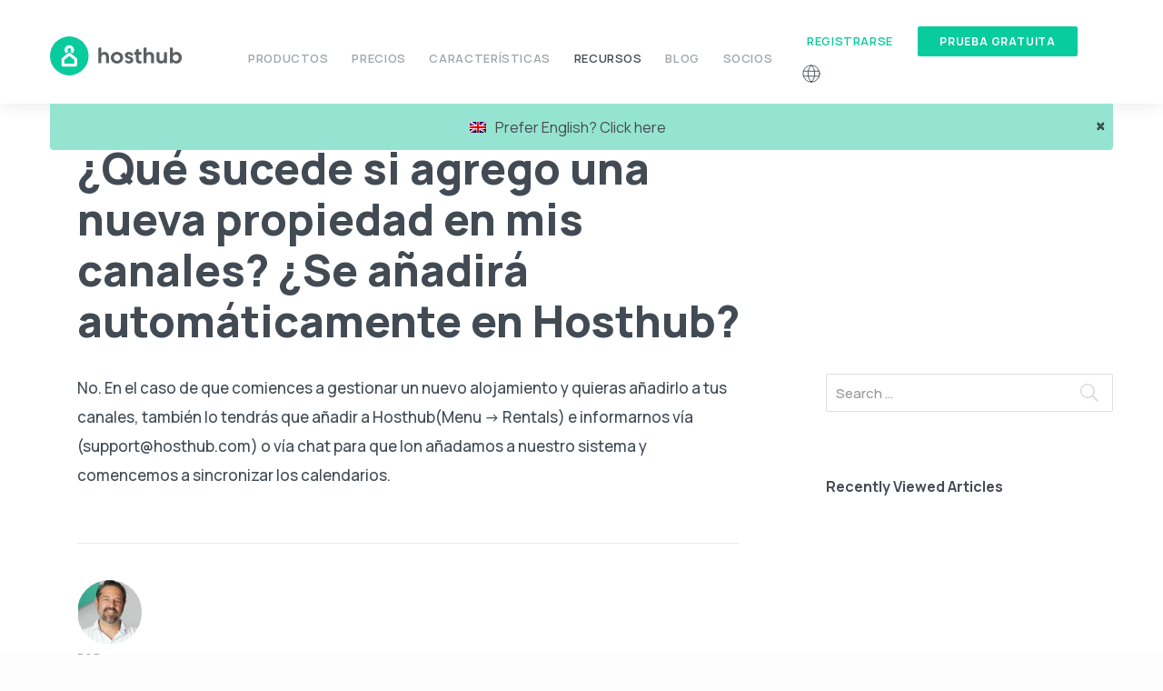

--- FILE ---
content_type: text/html; charset=UTF-8
request_url: https://www.hosthub.com/es/faq/new-rental-in-channels/
body_size: 20857
content:

<!DOCTYPE html>
<html lang="es-ES" >
<head>
  <meta charset="UTF-8">
  <meta name="viewport" content="width=device-width, initial-scale=1.0">
  <meta http-equiv="X-UA-Compatible" content="ie=edge">
  <meta charset="UTF-8">
<script type="text/javascript">
/* <![CDATA[ */
 var gform;gform||(document.addEventListener("gform_main_scripts_loaded",function(){gform.scriptsLoaded=!0}),document.addEventListener("gform/theme/scripts_loaded",function(){gform.themeScriptsLoaded=!0}),window.addEventListener("DOMContentLoaded",function(){gform.domLoaded=!0}),gform={domLoaded:!1,scriptsLoaded:!1,themeScriptsLoaded:!1,isFormEditor:()=>"function"==typeof InitializeEditor,callIfLoaded:function(o){return!(!gform.domLoaded||!gform.scriptsLoaded||!gform.themeScriptsLoaded&&!gform.isFormEditor()||(gform.isFormEditor()&&console.warn("The use of gform.initializeOnLoaded() is deprecated in the form editor context and will be removed in Gravity Forms 3.1."),o(),0))},initializeOnLoaded:function(o){gform.callIfLoaded(o)||(document.addEventListener("gform_main_scripts_loaded",()=>{gform.scriptsLoaded=!0,gform.callIfLoaded(o)}),document.addEventListener("gform/theme/scripts_loaded",()=>{gform.themeScriptsLoaded=!0,gform.callIfLoaded(o)}),window.addEventListener("DOMContentLoaded",()=>{gform.domLoaded=!0,gform.callIfLoaded(o)}))},hooks:{action:{},filter:{}},addAction:function(o,r,e,t){gform.addHook("action",o,r,e,t)},addFilter:function(o,r,e,t){gform.addHook("filter",o,r,e,t)},doAction:function(o){gform.doHook("action",o,arguments)},applyFilters:function(o){return gform.doHook("filter",o,arguments)},removeAction:function(o,r){gform.removeHook("action",o,r)},removeFilter:function(o,r,e){gform.removeHook("filter",o,r,e)},addHook:function(o,r,e,t,n){null==gform.hooks[o][r]&&(gform.hooks[o][r]=[]);var d=gform.hooks[o][r];null==n&&(n=r+"_"+d.length),gform.hooks[o][r].push({tag:n,callable:e,priority:t=null==t?10:t})},doHook:function(r,o,e){var t;if(e=Array.prototype.slice.call(e,1),null!=gform.hooks[r][o]&&((o=gform.hooks[r][o]).sort(function(o,r){return o.priority-r.priority}),o.forEach(function(o){"function"!=typeof(t=o.callable)&&(t=window[t]),"action"==r?t.apply(null,e):e[0]=t.apply(null,e)})),"filter"==r)return e[0]},removeHook:function(o,r,t,n){var e;null!=gform.hooks[o][r]&&(e=(e=gform.hooks[o][r]).filter(function(o,r,e){return!!(null!=n&&n!=o.tag||null!=t&&t!=o.priority)}),gform.hooks[o][r]=e)}}); 
/* ]]> */
</script>

  <meta name="facebook-domain-verification" content="t8pxwyj5y6lb5pp7t8ep0x5lcm90jv" />
  <link rel="preload" href="/wp-content/themes/syncbnb/fonts/slick.woff" as="font" crossorigin="anonymous" />
  
  <link rel="apple-touch-icon" sizes="180x180" href="/apple-touch-icon.png">
  <link rel="icon" type="image/png" sizes="32x32" href="/favicon-32x32.png">
  <link rel="icon" type="image/png" sizes="16x16" href="/favicon-16x16.png">
  <link rel="manifest" href="/site.webmanifest">
  <link rel="mask-icon" href="/safari-pinned-tab.svg" color="#08cb9e">
  <meta name="msapplication-TileColor" content="#092540">
  <meta name="theme-color" content="#092540">
  <link rel="shortcut icon" href="/favicon.ico">
  <meta name='robots' content='index, follow, max-image-preview:large, max-snippet:-1, max-video-preview:-1' />
	
	<link rel="alternate" hreflang="en" href="https://www.hosthub.com/faq/new-rental-in-channels/" />
<link rel="alternate" hreflang="el" href="https://www.hosthub.com/el/faq/new-rental-in-channels/" />
<link rel="alternate" hreflang="es" href="https://www.hosthub.com/es/faq/new-rental-in-channels/" />
<link rel="alternate" hreflang="x-default" href="https://www.hosthub.com/faq/new-rental-in-channels/" />

	<!-- This site is optimized with the Yoast SEO plugin v21.8 - https://yoast.com/wordpress/plugins/seo/ -->
	<link media="all" href="https://www.hosthub.com/wp-content/cache/autoptimize/css/autoptimize_9bc0d02034132afbcc07649d324c8718.css" rel="stylesheet"><title>¿Qué sucede si agrego una nueva propiedad en mis canales? ¿Se añadirá automáticamente en Hosthub? - Hosthub</title>
	<meta name="description" content="No, si comienzas a gestionar una nueva propiedad y la añades a tus canales de alquiler vacacional, también debes agregarla a Hosthub" />
	<link rel="canonical" href="https://www.hosthub.com/es/faq/new-rental-in-channels/" />
	<meta property="og:locale" content="es_ES" />
	<meta property="og:type" content="article" />
	<meta property="og:title" content="¿Qué sucede si agrego una nueva propiedad en mis canales? ¿Se añadirá automáticamente en Hosthub? - Hosthub" />
	<meta property="og:description" content="No, si comienzas a gestionar una nueva propiedad y la añades a tus canales de alquiler vacacional, también debes agregarla a Hosthub" />
	<meta property="og:url" content="https://www.hosthub.com/es/faq/new-rental-in-channels/" />
	<meta property="og:site_name" content="Hosthub" />
	<meta property="article:publisher" content="http://www.facebook.com/hosthub" />
	<meta property="article:modified_time" content="2023-10-11T11:15:11+00:00" />
	<meta property="og:image" content="https://www.hosthub.com/wp-content/uploads/2017/08/icon-faq.png" />
	<meta property="og:image:width" content="224" />
	<meta property="og:image:height" content="256" />
	<meta property="og:image:type" content="image/png" />
	<meta name="twitter:card" content="summary_large_image" />
	<meta name="twitter:site" content="@hosthubofficial" />
	<meta name="twitter:label1" content="Est. reading time" />
	<meta name="twitter:data1" content="1 minute" />
	<script type="application/ld+json" class="yoast-schema-graph">{"@context":"https://schema.org","@graph":[{"@type":"WebPage","@id":"https://www.hosthub.com/es/faq/new-rental-in-channels/","url":"https://www.hosthub.com/es/faq/new-rental-in-channels/","name":"¿Qué sucede si agrego una nueva propiedad en mis canales? ¿Se añadirá automáticamente en Hosthub? - Hosthub","isPartOf":{"@id":"https://www.hosthub.com/es/#website"},"primaryImageOfPage":{"@id":"https://www.hosthub.com/es/faq/new-rental-in-channels/#primaryimage"},"image":{"@id":"https://www.hosthub.com/es/faq/new-rental-in-channels/#primaryimage"},"thumbnailUrl":"https://www.hosthub.com/wp-content/uploads/2017/08/icon-faq.png","datePublished":"2018-02-04T19:54:27+00:00","dateModified":"2023-10-11T11:15:11+00:00","description":"No, si comienzas a gestionar una nueva propiedad y la añades a tus canales de alquiler vacacional, también debes agregarla a Hosthub","breadcrumb":{"@id":"https://www.hosthub.com/es/faq/new-rental-in-channels/#breadcrumb"},"inLanguage":"es-ES","potentialAction":[{"@type":"ReadAction","target":["https://www.hosthub.com/es/faq/new-rental-in-channels/"]}]},{"@type":"ImageObject","inLanguage":"es-ES","@id":"https://www.hosthub.com/es/faq/new-rental-in-channels/#primaryimage","url":"https://www.hosthub.com/wp-content/uploads/2017/08/icon-faq.png","contentUrl":"https://www.hosthub.com/wp-content/uploads/2017/08/icon-faq.png","width":224,"height":256,"caption":"syncbnb-faq"},{"@type":"BreadcrumbList","@id":"https://www.hosthub.com/es/faq/new-rental-in-channels/#breadcrumb","itemListElement":[{"@type":"ListItem","position":1,"name":"Home","item":"https://www.hosthub.com/es/"},{"@type":"ListItem","position":2,"name":"FAQ Posts","item":"https://www.hosthub.com/es/faq/"},{"@type":"ListItem","position":3,"name":"¿Qué sucede si agrego una nueva propiedad en mis canales? ¿Se añadirá automáticamente en Hosthub?"}]},{"@type":"WebSite","@id":"https://www.hosthub.com/es/#website","url":"https://www.hosthub.com/es/","name":"Hosthub","description":"#1 rated Short Term Rental software globally","potentialAction":[{"@type":"SearchAction","target":{"@type":"EntryPoint","urlTemplate":"https://www.hosthub.com/es/?s={search_term_string}"},"query-input":"required name=search_term_string"}],"inLanguage":"es-ES"}]}</script>
	<!-- / Yoast SEO plugin. -->


<link href='https://widget.intercom.io' rel='preconnect' />
<link href='https://js.intercomcdn.com' rel='preconnect' />
<link href='https://connect.facebook.net' rel='preconnect' />
<link href='http://www.googleadservices.com' rel='preconnect' />
<link href='https://js-agent.newrelic.com' rel='preconnect' />
<link href='https://fonts.gstatic.com' crossorigin='anonymous' rel='preconnect' />
<link href='https://ajax.googleapis.com' rel='preconnect' />
<link href='https://fonts.googleapis.com' rel='preconnect' />
<link rel="alternate" type="application/rss+xml" title="Hosthub &raquo; Feed" href="https://www.hosthub.com/es/feed/" />
<link rel="alternate" type="application/rss+xml" title="Hosthub &raquo; Comments Feed" href="https://www.hosthub.com/es/comments/feed/" />







<link rel='stylesheet' id='dashicons-css' href='https://www.hosthub.com/wp-includes/css/dashicons.min.css?ver=6.7.2' type='text/css' media='all' />









<script type="text/javascript" id="wpml-cookie-js-extra">
/* <![CDATA[ */
var wpml_cookies = {"wp-wpml_current_language":{"value":"es","expires":1,"path":"\/"}};
var wpml_cookies = {"wp-wpml_current_language":{"value":"es","expires":1,"path":"\/"}};
/* ]]> */
</script>
<script type="text/javascript" src="https://www.hosthub.com/wp-content/cache/autoptimize/js/autoptimize_single_c6a55456af4776c733018888483aba22.js?ver=4.6.9" id="wpml-cookie-js" defer="defer" data-wp-strategy="defer"></script>
<script type="text/javascript" src="https://www.hosthub.com/wp-includes/js/jquery/jquery.min.js?ver=3.7.1" id="jquery-core-js"></script>
<script type="text/javascript" src="https://www.hosthub.com/wp-includes/js/jquery/jquery-migrate.min.js?ver=3.4.1" id="jquery-migrate-js"></script>
<script type="text/javascript" src="https://www.hosthub.com/wp-content/plugins/hosthub-blocks/src/assets/js/owl.carousel.min.js?ver=6.7.2" id="owlCarousel-js"></script>
<script type="text/javascript" src="https://www.hosthub.com/wp-content/cache/autoptimize/js/autoptimize_single_57bfcbedc222ac3b2920ea86bbac35b6.js?ver=9ebbc101486abdeef09c7301e12db57d" id="HosthubIntroBlockFrontend-js"></script>
<!--[if lt IE 9]>
<script type="text/javascript" src="https://www.hosthub.com/wp-content/themes/syncbnb/js/html5.js?ver=3.7.0" id="html5hiv-js"></script>
<![endif]-->
<link rel="https://api.w.org/" href="https://www.hosthub.com/es/wp-json/" /><link rel="EditURI" type="application/rsd+xml" title="RSD" href="https://www.hosthub.com/xmlrpc.php?rsd" />
<meta name="generator" content="WordPress 6.7.2" />
<link rel='shortlink' href='https://www.hosthub.com/es/?p=4834' />
<link rel="alternate" title="oEmbed (JSON)" type="application/json+oembed" href="https://www.hosthub.com/es/wp-json/oembed/1.0/embed?url=https%3A%2F%2Fwww.hosthub.com%2Fes%2Ffaq%2Fnew-rental-in-channels%2F" />
<link rel="alternate" title="oEmbed (XML)" type="text/xml+oembed" href="https://www.hosthub.com/es/wp-json/oembed/1.0/embed?url=https%3A%2F%2Fwww.hosthub.com%2Fes%2Ffaq%2Fnew-rental-in-channels%2F&#038;format=xml" />
<meta name="generator" content="WPML ver:4.6.9 stt:1,13,2;" />
<!-- start Simple Custom CSS and JS -->

<!-- end Simple Custom CSS and JS -->
<!-- start Simple Custom CSS and JS -->

<!-- end Simple Custom CSS and JS -->
<meta name="generator" content="Elementor 3.18.3; features: e_dom_optimization, e_optimized_assets_loading, additional_custom_breakpoints, block_editor_assets_optimize, e_image_loading_optimization; settings: css_print_method-external, google_font-enabled, font_display-auto">
	
	<link rel="icon" href="https://www.hosthub.com/wp-content/uploads/2022/01/cropped-Hosthub-icon-logo-fat-lines-for-favicon-1-32x32.png" sizes="32x32" />
<link rel="icon" href="https://www.hosthub.com/wp-content/uploads/2022/01/cropped-Hosthub-icon-logo-fat-lines-for-favicon-1-192x192.png" sizes="192x192" />
<link rel="apple-touch-icon" href="https://www.hosthub.com/wp-content/uploads/2022/01/cropped-Hosthub-icon-logo-fat-lines-for-favicon-1-180x180.png" />
<meta name="msapplication-TileImage" content="https://www.hosthub.com/wp-content/uploads/2022/01/cropped-Hosthub-icon-logo-fat-lines-for-favicon-1-270x270.png" />
		
		
        <!-- Google Tag Manager -->
      <script>(function(w,d,s,l,i){w[l]=w[l]||[];w[l].push({'gtm.start':
              new Date().getTime(),event:'gtm.js'});var f=d.getElementsByTagName(s)[0],
              j=d.createElement(s),dl=l!='dataLayer'?'&l='+l:'';j.async=true;j.src=
              'https://www.googletagmanager.com/gtm.js?id='+i+dl;f.parentNode.insertBefore(j,f);
          })(window,document,'script','dataLayer','GTM-TV3CHGJ');</script>
      <!-- End Google Tag Manager -->

                  <script type="text/javascript">
                (function(c,l,a,r,i,t,y){
                    c[a]=c[a]||function(){(c[a].q=c[a].q||[]).push(arguments)};
                    t=l.createElement(r);t.async=1;t.src="https://www.clarity.ms/tag/"+i;
                    y=l.getElementsByTagName(r)[0];y.parentNode.insertBefore(t,y);
                })(window, document, "clarity", "script", "4nry3uka7w");
            </script>
    
  <script src="https://cdn.ravenjs.com/3.26.4/raven.min.js" crossorigin="anonymous"></script>
  <script type="text/javascript">
      if (window.location.href.indexOf("syncbnb.lo") < 0) {
          Raven.config('https://a0af93cc03a44e39b9cd79d299a8d76d@sentry.io/192214').install()
      }
  </script>

    
</head>
<body class="faq-template-default single single-faq postid-4834 group-blog lang-es elementor-default elementor-kit-18020" >
    <!-- Google Tag Manager (noscript) -->
    <noscript><iframe src="https://www.googletagmanager.com/ns.html?id=GTM-TV3CHGJ"
                      height="0" width="0" style="display:none;visibility:hidden"></iframe></noscript>
    <!-- End Google Tag Manager (noscript) -->

  
  <div class="l-main-container" id="page_wrapper">
    <!-- START Page header -->
    <header class="l-page-header" id="page_header">
      <div class="container">
        <div class="l-page-header__inner">
          <!-- Logo -->
          <div class="l-page-header__logo">
            <a href="https://www.hosthub.com/es/">
              <noscript><img src="https://www.hosthub.com/wp-content/themes/syncbnb/assets/img/hosthub-page-header-logo.svg" alt="Hosthub"></noscript><img class="lazyload" src='data:image/svg+xml,%3Csvg%20xmlns=%22http://www.w3.org/2000/svg%22%20viewBox=%220%200%20210%20140%22%3E%3C/svg%3E' data-src="https://www.hosthub.com/wp-content/themes/syncbnb/assets/img/hosthub-page-header-logo.svg" alt="Hosthub">
            </a>
          </div>
          <!-- Logo end -->

          <div class="l-page-header-menu">
          <nav id="mainNav" class="c-main-navigation  l-page-header-menu__nav"><ul id="menu-main-menu-spanish" class="c-main-navigation__list"><li id="menu-item-3581" class="menu-item menu-item-type-post_type menu-item-object-page menu-item-has-children c-main-navigation__list-item menu-item-3581"><span>Productos</span>
<div class='c-main-navigation__submenu-wrapper c-main-navigation__submenu-wrapper--big'><ul id='menu-header-products-menu' class='c-main-navigation__submenu-inner clearfix'>
	<li id="menu-item-53087" class="menu-item menu-item-type-post_type menu-item-object-page menu-item-53087"><a href="https://www.hosthub.com/es/products/channel-manager-de-alquiler-vacacional/" class="clearfix menu-image-title-after menu-image-not-hovered"><noscript><img width="70" height="70" src="https://www.hosthub.com/wp-content/uploads/2025/06/70.svg" class="menu-image menu-image-title-after" alt="" decoding="async" /></noscript><img width="70" height="70" src='data:image/svg+xml,%3Csvg%20xmlns=%22http://www.w3.org/2000/svg%22%20viewBox=%220%200%2070%2070%22%3E%3C/svg%3E' data-src="https://www.hosthub.com/wp-content/uploads/2025/06/70.svg" class="lazyload menu-image menu-image-title-after" alt="" decoding="async" /><span class="menu-image-title-after menu-image-title"><span class="c-main-navigation__submenu-item-text">Channel Manager de Alquiler Vacacional</span></span><div class="description">Sincroniza tus tarifas y disponibilidad a través de +200 canales</div></a></li>
	<li id="menu-item-53088" class="menu-item menu-item-type-post_type menu-item-object-page menu-item-53088"><a href="https://www.hosthub.com/es/products/impulsor-de-ingresos/" class="clearfix menu-image-title-after menu-image-not-hovered"><noscript><img width="70" height="70" src="https://www.hosthub.com/wp-content/uploads/2025/06/Revenue_Booster-2.svg" class="menu-image menu-image-title-after" alt="" decoding="async" /></noscript><img width="70" height="70" src='data:image/svg+xml,%3Csvg%20xmlns=%22http://www.w3.org/2000/svg%22%20viewBox=%220%200%2070%2070%22%3E%3C/svg%3E' data-src="https://www.hosthub.com/wp-content/uploads/2025/06/Revenue_Booster-2.svg" class="lazyload menu-image menu-image-title-after" alt="" decoding="async" /><span class="menu-image-title-after menu-image-title"><span class="c-main-navigation__submenu-item-text">Impulsor de ingresos</span></span><div class="description">Duplica tus ganancias anunciando tu propiedad en múltiples canales</div></a></li>
	<li id="menu-item-61391" class="menu-item menu-item-type-post_type menu-item-object-page menu-item-61391"><a href="https://www.hosthub.com/es/products/website-builder/" class="clearfix menu-image-title-after menu-image-not-hovered"><noscript><img width="70" height="70" src="https://www.hosthub.com/wp-content/uploads/2025/06/Website_Builder-1.svg" class="menu-image menu-image-title-after" alt="" decoding="async" /></noscript><img width="70" height="70" src='data:image/svg+xml,%3Csvg%20xmlns=%22http://www.w3.org/2000/svg%22%20viewBox=%220%200%2070%2070%22%3E%3C/svg%3E' data-src="https://www.hosthub.com/wp-content/uploads/2025/06/Website_Builder-1.svg" class="lazyload menu-image menu-image-title-after" alt="" decoding="async" /><span class="menu-image-title-after menu-image-title"><span class="c-main-navigation__submenu-item-text">Website Builder</span></span><div class="description">¡Construye tu propio sitio web en minutos y alquila tu propiedad directamente!</div></a></li>
	<li id="menu-item-49805" class="menu-item menu-item-type-post_type menu-item-object-page menu-item-49805"><a href="https://www.hosthub.com/es/products/motor-de-reservas/" class="clearfix menu-image-title-after menu-image-not-hovered"><noscript><img loading="lazy" width="70" height="70" src="https://www.hosthub.com/wp-content/uploads/2025/06/Booking_Engine-1.svg" class="menu-image menu-image-title-after" alt="" decoding="async" /></noscript><img loading="lazy" width="70" height="70" src='data:image/svg+xml,%3Csvg%20xmlns=%22http://www.w3.org/2000/svg%22%20viewBox=%220%200%2070%2070%22%3E%3C/svg%3E' data-src="https://www.hosthub.com/wp-content/uploads/2025/06/Booking_Engine-1.svg" class="lazyload menu-image menu-image-title-after" alt="" decoding="async" /><span class="menu-image-title-after menu-image-title"><span class="c-main-navigation__submenu-item-text">Motor de Reservas</span></span><div class="description">Transforma tu sitio web existente en un sistema de reservas directas completamente funcional.</div></a></li>
</ul></div>
</li>
<li id="menu-item-3584" class="pricing menu-item menu-item-type-post_type menu-item-object-page c-main-navigation__list-item menu-item-3584"><a href="https://www.hosthub.com/es/precios/" class="clearfix">Precios</a></li>
<li id="menu-item-3585" class="features menu-item menu-item-type-post_type menu-item-object-page menu-item-has-children c-main-navigation__list-item menu-item-3585"><span>Características</span>
<div class='c-main-navigation__submenu-wrapper c-main-navigation__submenu-wrapper--medium'><div class='c-main-navigation__submenu-inner'>
<ul class="c-main-navigation__submenu-column"></li>
	<li id="menu-item-53190" class="menu-item menu-item-type-post_type menu-item-object-page menu-item-53190 c-main-navigation__submenu-item--medium c-main-navigation__submenu-item"><a href="https://www.hosthub.com/es/features/sincronizacion-de-disponibilidad-y-tarifas/" class="clearfix menu-image-title-after menu-image-not-hovered"><noscript><img loading="lazy" width="768" height="768" src="https://www.hosthub.com/wp-content/uploads/2025/06/Revenue_Booster-3.svg" class="menu-image menu-image-title-after" alt="" decoding="async" /></noscript><img loading="lazy" width="768" height="768" src='data:image/svg+xml,%3Csvg%20xmlns=%22http://www.w3.org/2000/svg%22%20viewBox=%220%200%20768%20768%22%3E%3C/svg%3E' data-src="https://www.hosthub.com/wp-content/uploads/2025/06/Revenue_Booster-3.svg" class="lazyload menu-image menu-image-title-after" alt="" decoding="async" /><span class="menu-image-title-after menu-image-title"><span class="c-main-navigation__submenu-item-text">Sincronización de disponibilidad y tarifas</span></span><div class="description">Nos aseguramos del 100% de éxito en la sincronización de tu alquiler</div></a></li>
	<li id="menu-item-53193" class="menu-item menu-item-type-post_type menu-item-object-page menu-item-53193 c-main-navigation__submenu-item--medium c-main-navigation__submenu-item"><a href="https://www.hosthub.com/es/features/mensajeria-automatizada/" class="clearfix menu-image-title-after menu-image-not-hovered"><noscript><img loading="lazy" width="768" height="768" src="https://www.hosthub.com/wp-content/uploads/2025/06/Automated-Messaging-1.svg" class="menu-image menu-image-title-after" alt="" decoding="async" /></noscript><img loading="lazy" width="768" height="768" src='data:image/svg+xml,%3Csvg%20xmlns=%22http://www.w3.org/2000/svg%22%20viewBox=%220%200%20768%20768%22%3E%3C/svg%3E' data-src="https://www.hosthub.com/wp-content/uploads/2025/06/Automated-Messaging-1.svg" class="lazyload menu-image menu-image-title-after" alt="" decoding="async" /><span class="menu-image-title-after menu-image-title"><span class="c-main-navigation__submenu-item-text">Mensajería automatizada</span></span><div class="description">Programa y personaliza tus correos electrónicos para tus huéspedes</div></a></li>
	<li id="menu-item-53330" class="menu-item menu-item-type-post_type menu-item-object-page menu-item-53330 c-main-navigation__submenu-item--medium c-main-navigation__submenu-item"><a href="https://www.hosthub.com/es/features/gestion-de-gastos/" class="clearfix menu-image-title-after menu-image-not-hovered"><noscript><img loading="lazy" width="768" height="768" src="https://www.hosthub.com/wp-content/uploads/2025/06/Expense-Management-2.svg" class="menu-image menu-image-title-after" alt="" decoding="async" /></noscript><img loading="lazy" width="768" height="768" src='data:image/svg+xml,%3Csvg%20xmlns=%22http://www.w3.org/2000/svg%22%20viewBox=%220%200%20768%20768%22%3E%3C/svg%3E' data-src="https://www.hosthub.com/wp-content/uploads/2025/06/Expense-Management-2.svg" class="lazyload menu-image menu-image-title-after" alt="" decoding="async" /><span class="menu-image-title-after menu-image-title"><span class="c-main-navigation__submenu-item-text">Gestión de gastos</span></span><div class="description">Gestión de gastos simple, fácil y eficaz para alquileres vacacionales</div></a></li>
	<li id="menu-item-53332" class="menu-item menu-item-type-post_type menu-item-object-page menu-item-53332 c-main-navigation__submenu-item--medium c-main-navigation__submenu-item"><a href="https://www.hosthub.com/es/features/informes-y-graficos/" class="clearfix menu-image-title-after menu-image-not-hovered"><noscript><img loading="lazy" width="768" height="768" src="https://www.hosthub.com/wp-content/uploads/2025/06/Reports-and-Charts-1.svg" class="menu-image menu-image-title-after" alt="" decoding="async" /></noscript><img loading="lazy" width="768" height="768" src='data:image/svg+xml,%3Csvg%20xmlns=%22http://www.w3.org/2000/svg%22%20viewBox=%220%200%20768%20768%22%3E%3C/svg%3E' data-src="https://www.hosthub.com/wp-content/uploads/2025/06/Reports-and-Charts-1.svg" class="lazyload menu-image menu-image-title-after" alt="" decoding="async" /><span class="menu-image-title-after menu-image-title"><span class="c-main-navigation__submenu-item-text">Informes y gráficos</span></span><div class="description">Informes completos sobre tus alquileres, canales, fechas y más</div></a></li>
	<li id="menu-item-53498" class="menu-item menu-item-type-post_type menu-item-object-page menu-item-53498 c-main-navigation__submenu-item--medium c-main-navigation__submenu-item"><a href="https://www.hosthub.com/es/features/acceso-para-equipos/" class="clearfix menu-image-title-after menu-image-not-hovered"><noscript><img loading="lazy" width="768" height="768" src="https://www.hosthub.com/wp-content/uploads/2025/06/Team-Management-1.svg" class="menu-image menu-image-title-after" alt="" decoding="async" /></noscript><img loading="lazy" width="768" height="768" src='data:image/svg+xml,%3Csvg%20xmlns=%22http://www.w3.org/2000/svg%22%20viewBox=%220%200%20768%20768%22%3E%3C/svg%3E' data-src="https://www.hosthub.com/wp-content/uploads/2025/06/Team-Management-1.svg" class="lazyload menu-image menu-image-title-after" alt="" decoding="async" /><span class="menu-image-title-after menu-image-title"><span class="c-main-navigation__submenu-item-text">Acceso para equipos</span></span><div class="description">Otorga acceso a tus anuncios con múltiples niveles de permisos</div></a></li>
</ul><ul class="c-main-navigation__submenu-column">	<li id="menu-item-68953" class="menu-item menu-item-type-post_type menu-item-object-page menu-item-68953 c-main-navigation__submenu-item--small c-main-navigation__submenu-item"><a href="https://www.hosthub.com/es/features/hosthub-pro-plan/" class="clearfix menu-image-title-after menu-image-not-hovered"><noscript><img loading="lazy" width="36" height="36" src="https://www.hosthub.com/wp-content/uploads/2025/09/pro-1.svg" class="menu-image menu-image-title-after" alt="hosthub pro plan" decoding="async" /></noscript><img loading="lazy" width="36" height="36" src='data:image/svg+xml,%3Csvg%20xmlns=%22http://www.w3.org/2000/svg%22%20viewBox=%220%200%2036%2036%22%3E%3C/svg%3E' data-src="https://www.hosthub.com/wp-content/uploads/2025/09/pro-1.svg" class="lazyload menu-image menu-image-title-after" alt="hosthub pro plan" decoding="async" /><span class="menu-image-title-after menu-image-title"><span class="c-main-navigation__submenu-item-text">Hosthub Pro Plan</span></span></a></li>
	<li id="menu-item-3594" class="menu-item menu-item-type-post_type menu-item-object-page menu-item-3594 c-main-navigation__submenu-item--small c-main-navigation__submenu-item"><a href="https://www.hosthub.com/es/features/supported-channels/" class="clearfix menu-image-title-after menu-image-not-hovered"><noscript><img loading="lazy" width="36" height="36" src="https://www.hosthub.com/wp-content/uploads/2025/06/Supported-Channels-3.svg" class="menu-image menu-image-title-after" alt="" decoding="async" /></noscript><img loading="lazy" width="36" height="36" src='data:image/svg+xml,%3Csvg%20xmlns=%22http://www.w3.org/2000/svg%22%20viewBox=%220%200%2036%2036%22%3E%3C/svg%3E' data-src="https://www.hosthub.com/wp-content/uploads/2025/06/Supported-Channels-3.svg" class="lazyload menu-image menu-image-title-after" alt="" decoding="async" /><span class="menu-image-title-after menu-image-title"><span class="c-main-navigation__submenu-item-text">Canales Compatibles</span></span></a></li>
	<li id="menu-item-3588" class="menu-item menu-item-type-post_type menu-item-object-page menu-item-3588 c-main-navigation__submenu-item--small c-main-navigation__submenu-item"><a href="https://www.hosthub.com/es/features/sincronizacion-automatica/" class="clearfix menu-image-title-after menu-image-not-hovered"><noscript><img loading="lazy" width="36" height="36" src="https://www.hosthub.com/wp-content/uploads/2025/06/Real-Time-Sync-2.svg" class="menu-image menu-image-title-after" alt="" decoding="async" /></noscript><img loading="lazy" width="36" height="36" src='data:image/svg+xml,%3Csvg%20xmlns=%22http://www.w3.org/2000/svg%22%20viewBox=%220%200%2036%2036%22%3E%3C/svg%3E' data-src="https://www.hosthub.com/wp-content/uploads/2025/06/Real-Time-Sync-2.svg" class="lazyload menu-image menu-image-title-after" alt="" decoding="async" /><span class="menu-image-title-after menu-image-title"><span class="c-main-navigation__submenu-item-text">Sincronización en tiempo real</span></span></a></li>
	<li id="menu-item-7135" class="menu-item menu-item-type-post_type menu-item-object-page menu-item-7135 c-main-navigation__submenu-item--small c-main-navigation__submenu-item"><a href="https://www.hosthub.com/es/features/garantia-cero-doble-reservacion/" class="clearfix menu-image-title-after menu-image-not-hovered"><noscript><img loading="lazy" width="36" height="36" src="https://www.hosthub.com/wp-content/uploads/2025/06/Zero-Double-Booking-2.svg" class="menu-image menu-image-title-after" alt="" decoding="async" /></noscript><img loading="lazy" width="36" height="36" src='data:image/svg+xml,%3Csvg%20xmlns=%22http://www.w3.org/2000/svg%22%20viewBox=%220%200%2036%2036%22%3E%3C/svg%3E' data-src="https://www.hosthub.com/wp-content/uploads/2025/06/Zero-Double-Booking-2.svg" class="lazyload menu-image menu-image-title-after" alt="" decoding="async" /><span class="menu-image-title-after menu-image-title"><span class="c-main-navigation__submenu-item-text">Garantía Cero Doble Reservación</span></span></a></li>
	<li id="menu-item-3591" class="menu-item menu-item-type-post_type menu-item-object-page menu-item-3591 c-main-navigation__submenu-item--small c-main-navigation__submenu-item"><a href="https://www.hosthub.com/es/features/facil-configuracion/" class="clearfix menu-image-title-after menu-image-not-hovered"><noscript><img loading="lazy" width="36" height="36" src="https://www.hosthub.com/wp-content/uploads/2025/06/Easy-Setup-2.svg" class="menu-image menu-image-title-after" alt="" decoding="async" /></noscript><img loading="lazy" width="36" height="36" src='data:image/svg+xml,%3Csvg%20xmlns=%22http://www.w3.org/2000/svg%22%20viewBox=%220%200%2036%2036%22%3E%3C/svg%3E' data-src="https://www.hosthub.com/wp-content/uploads/2025/06/Easy-Setup-2.svg" class="lazyload menu-image menu-image-title-after" alt="" decoding="async" /><span class="menu-image-title-after menu-image-title"><span class="c-main-navigation__submenu-item-text">Fácil configuración</span></span></a></li>
	<li id="menu-item-14662" class="menu-item menu-item-type-post_type menu-item-object-page menu-item-14662 c-main-navigation__submenu-item--small c-main-navigation__submenu-item"><a href="https://www.hosthub.com/es/features/tecnologia/" class="clearfix menu-image-title-after menu-image-not-hovered"><noscript><img loading="lazy" width="36" height="36" src="https://www.hosthub.com/wp-content/uploads/2025/06/Technology-2.svg" class="menu-image menu-image-title-after" alt="" decoding="async" /></noscript><img loading="lazy" width="36" height="36" src='data:image/svg+xml,%3Csvg%20xmlns=%22http://www.w3.org/2000/svg%22%20viewBox=%220%200%2036%2036%22%3E%3C/svg%3E' data-src="https://www.hosthub.com/wp-content/uploads/2025/06/Technology-2.svg" class="lazyload menu-image menu-image-title-after" alt="" decoding="async" /><span class="menu-image-title-after menu-image-title"><span class="c-main-navigation__submenu-item-text">Tecnología</span></span></a></li>
	<li id="menu-item-7136" class="menu-item menu-item-type-post_type menu-item-object-page menu-item-7136 c-main-navigation__submenu-item--small c-main-navigation__submenu-item"><a href="https://www.hosthub.com/es/features/alquileres-relacionados/" class="clearfix menu-image-title-after menu-image-not-hovered"><noscript><img loading="lazy" width="36" height="36" src="https://www.hosthub.com/wp-content/uploads/2025/06/Rental-Relations-2.svg" class="menu-image menu-image-title-after" alt="" decoding="async" /></noscript><img loading="lazy" width="36" height="36" src='data:image/svg+xml,%3Csvg%20xmlns=%22http://www.w3.org/2000/svg%22%20viewBox=%220%200%2036%2036%22%3E%3C/svg%3E' data-src="https://www.hosthub.com/wp-content/uploads/2025/06/Rental-Relations-2.svg" class="lazyload menu-image menu-image-title-after" alt="" decoding="async" /><span class="menu-image-title-after menu-image-title"><span class="c-main-navigation__submenu-item-text">Alquileres Relacionados</span></span></a></li>
	<li id="menu-item-52871" class="menu-item menu-item-type-post_type menu-item-object-page menu-item-52871 c-main-navigation__submenu-item--small c-main-navigation__submenu-item"><a href="https://www.hosthub.com/es/features/tiempo-de-preparacion/" class="clearfix menu-image-title-after menu-image-not-hovered"><noscript><img loading="lazy" width="36" height="36" src="https://www.hosthub.com/wp-content/uploads/2025/06/Preparation-Time-2.svg" class="menu-image menu-image-title-after" alt="" decoding="async" /></noscript><img loading="lazy" width="36" height="36" src='data:image/svg+xml,%3Csvg%20xmlns=%22http://www.w3.org/2000/svg%22%20viewBox=%220%200%2036%2036%22%3E%3C/svg%3E' data-src="https://www.hosthub.com/wp-content/uploads/2025/06/Preparation-Time-2.svg" class="lazyload menu-image menu-image-title-after" alt="" decoding="async" /><span class="menu-image-title-after menu-image-title"><span class="c-main-navigation__submenu-item-text">Tiempo de preparación</span></span></a></li>
	<li id="menu-item-52870" class="menu-item menu-item-type-post_type menu-item-object-page menu-item-52870 c-main-navigation__submenu-item--small c-main-navigation__submenu-item"><a href="https://www.hosthub.com/es/features/actualizaciones-por-telefono/" class="clearfix menu-image-title-after menu-image-not-hovered"><noscript><img loading="lazy" width="36" height="36" src="https://www.hosthub.com/wp-content/uploads/2025/06/Updates-by-phone-2.svg" class="menu-image menu-image-title-after" alt="" decoding="async" /></noscript><img loading="lazy" width="36" height="36" src='data:image/svg+xml,%3Csvg%20xmlns=%22http://www.w3.org/2000/svg%22%20viewBox=%220%200%2036%2036%22%3E%3C/svg%3E' data-src="https://www.hosthub.com/wp-content/uploads/2025/06/Updates-by-phone-2.svg" class="lazyload menu-image menu-image-title-after" alt="" decoding="async" /><span class="menu-image-title-after menu-image-title"><span class="c-main-navigation__submenu-item-text">Actualizaciones por teléfono</span></span></a></li>
	<li id="menu-item-49807" class="menu-item menu-item-type-post_type menu-item-object-page menu-item-49807 c-main-navigation__submenu-item--small c-main-navigation__submenu-item"><a href="https://www.hosthub.com/es/portal-del-propietario/" class="clearfix menu-image-title-after menu-image-not-hovered"><noscript><img loading="lazy" width="36" height="36" src="https://www.hosthub.com/wp-content/uploads/2025/06/Owner-Portal-2.svg" class="menu-image menu-image-title-after" alt="" decoding="async" /></noscript><img loading="lazy" width="36" height="36" src='data:image/svg+xml,%3Csvg%20xmlns=%22http://www.w3.org/2000/svg%22%20viewBox=%220%200%2036%2036%22%3E%3C/svg%3E' data-src="https://www.hosthub.com/wp-content/uploads/2025/06/Owner-Portal-2.svg" class="lazyload menu-image menu-image-title-after" alt="" decoding="async" /><span class="menu-image-title-after menu-image-title"><span class="c-main-navigation__submenu-item-text">Portal del propietario</span></span></a></li>
	<li id="menu-item-53502" class="menu-item menu-item-type-post_type menu-item-object-page menu-item-53502 c-main-navigation__submenu-item--small c-main-navigation__submenu-item"><a href="https://www.hosthub.com/es/features/hosthub-open-api/" class="clearfix menu-image-title-after menu-image-not-hovered"><noscript><img loading="lazy" width="36" height="36" src="https://www.hosthub.com/wp-content/uploads/2025/06/Hosthub-Open-API-2.svg" class="menu-image menu-image-title-after" alt="" decoding="async" /></noscript><img loading="lazy" width="36" height="36" src='data:image/svg+xml,%3Csvg%20xmlns=%22http://www.w3.org/2000/svg%22%20viewBox=%220%200%2036%2036%22%3E%3C/svg%3E' data-src="https://www.hosthub.com/wp-content/uploads/2025/06/Hosthub-Open-API-2.svg" class="lazyload menu-image menu-image-title-after" alt="" decoding="async" /><span class="menu-image-title-after menu-image-title"><span class="c-main-navigation__submenu-item-text">Hosthub Open API</span></span></a></li>
</ul></div></div>
</li>
<li id="menu-item-3596" class="faq research-data guides menu-item menu-item-type-post_type menu-item-object-page menu-item-has-children c-main-navigation__list-item menu-item-3596 current-menu-item c-main-navigation__list-item--active"><span>Recursos</span>
<div class='c-main-navigation__submenu-wrapper c-main-navigation__submenu-wrapper--small'><ul id='menu-header-products-menu' class='c-main-navigation__submenu-inner clearfix'>
	<li id="menu-item-53180" class="menu-item menu-item-type-post_type_archive menu-item-object-faq menu-item-53180"><a href="https://www.hosthub.com/es/faq/" class="clearfix menu-image-title-after menu-image-not-hovered"><noscript><img loading="lazy" width="36" height="36" src="https://www.hosthub.com/wp-content/uploads/2025/06/FAQ-1.svg" class="menu-image menu-image-title-after" alt="" decoding="async" /></noscript><img loading="lazy" width="36" height="36" src='data:image/svg+xml,%3Csvg%20xmlns=%22http://www.w3.org/2000/svg%22%20viewBox=%220%200%2036%2036%22%3E%3C/svg%3E' data-src="https://www.hosthub.com/wp-content/uploads/2025/06/FAQ-1.svg" class="lazyload menu-image menu-image-title-after" alt="" decoding="async" /><span class="menu-image-title-after menu-image-title"><span class="c-main-navigation__submenu-item-text">FAQ</span></span></a></li>
	<li id="menu-item-53182" class="menu-item menu-item-type-post_type_archive menu-item-object-guides menu-item-53182"><a href="https://www.hosthub.com/es/guides/" class="clearfix menu-image-title-after menu-image-not-hovered"><noscript><img loading="lazy" width="36" height="36" src="https://www.hosthub.com/wp-content/uploads/2025/06/Guides-1.svg" class="menu-image menu-image-title-after" alt="" decoding="async" /></noscript><img loading="lazy" width="36" height="36" src='data:image/svg+xml,%3Csvg%20xmlns=%22http://www.w3.org/2000/svg%22%20viewBox=%220%200%2036%2036%22%3E%3C/svg%3E' data-src="https://www.hosthub.com/wp-content/uploads/2025/06/Guides-1.svg" class="lazyload menu-image menu-image-title-after" alt="" decoding="async" /><span class="menu-image-title-after menu-image-title"><span class="c-main-navigation__submenu-item-text">Guías</span></span></a></li>
	<li id="menu-item-53185" class="menu-item menu-item-type-post_type_archive menu-item-object-research-data menu-item-53185"><a href="https://www.hosthub.com/es/research-data/" class="clearfix menu-image-title-after menu-image-not-hovered"><noscript><img loading="lazy" width="36" height="36" src="https://www.hosthub.com/wp-content/uploads/2025/06/Research-Data-1.svg" class="menu-image menu-image-title-after" alt="" decoding="async" /></noscript><img loading="lazy" width="36" height="36" src='data:image/svg+xml,%3Csvg%20xmlns=%22http://www.w3.org/2000/svg%22%20viewBox=%220%200%2036%2036%22%3E%3C/svg%3E' data-src="https://www.hosthub.com/wp-content/uploads/2025/06/Research-Data-1.svg" class="lazyload menu-image menu-image-title-after" alt="" decoding="async" /><span class="menu-image-title-after menu-image-title"><span class="c-main-navigation__submenu-item-text">Investigaciones y datos</span></span></a></li>
	<li id="menu-item-53187" class="menu-item menu-item-type-post_type_archive menu-item-object-channels menu-item-53187"><a href="https://www.hosthub.com/es/channels/" class="clearfix menu-image-title-after menu-image-not-hovered"><noscript><img loading="lazy" width="36" height="36" src="https://www.hosthub.com/wp-content/uploads/2025/06/Channels-1.svg" class="menu-image menu-image-title-after" alt="" decoding="async" /></noscript><img loading="lazy" width="36" height="36" src='data:image/svg+xml,%3Csvg%20xmlns=%22http://www.w3.org/2000/svg%22%20viewBox=%220%200%2036%2036%22%3E%3C/svg%3E' data-src="https://www.hosthub.com/wp-content/uploads/2025/06/Channels-1.svg" class="lazyload menu-image menu-image-title-after" alt="" decoding="async" /><span class="menu-image-title-after menu-image-title"><span class="c-main-navigation__submenu-item-text">Canales</span></span></a></li>
</ul></div>
</li>
<li id="menu-item-53178" class="blog menu-item menu-item-type-post_type_archive menu-item-object-blog c-main-navigation__list-item menu-item-53178"><a href="https://www.hosthub.com/es/blog/" class="clearfix">Blog</a></li>
<li id="menu-item-53179" class="menu-item menu-item-type-post_type_archive menu-item-object-partners c-main-navigation__list-item menu-item-53179"><a href="https://www.hosthub.com/es/partners/" class="clearfix">Socios</a></li>
</ul></nav>          </div>



          <div class="c-main-navigation-toggle  l-page-header-menu-toggle">
            <button class="c-main-navigation-toggle__btn  l-page-header-menu-toggle__btn">
              <noscript><img src="https://www.hosthub.com/wp-content/themes/syncbnb/assets/img/icons/main-nav-icon.svg" alt="navigation-open"></noscript><img class="lazyload" src='data:image/svg+xml,%3Csvg%20xmlns=%22http://www.w3.org/2000/svg%22%20viewBox=%220%200%20210%20140%22%3E%3C/svg%3E' data-src="https://www.hosthub.com/wp-content/themes/syncbnb/assets/img/icons/main-nav-icon.svg" alt="navigation-open">
            </button>
            <button class="c-main-navigation-toggle__btn  c-main-navigation-toggle__btn--close">
              <noscript><img src="https://www.hosthub.com/wp-content/themes/syncbnb/assets/img/icons/main-nav-icon-close.svg" alt="navigation-close"></noscript><img class="lazyload" src='data:image/svg+xml,%3Csvg%20xmlns=%22http://www.w3.org/2000/svg%22%20viewBox=%220%200%20210%20140%22%3E%3C/svg%3E' data-src="https://www.hosthub.com/wp-content/themes/syncbnb/assets/img/icons/main-nav-icon-close.svg" alt="navigation-close">
            </button>
          </div>
          <!-- Main nav end -->
          <!-- Links -->
          <div class="l-page-header__links">
            <a href="http://app.hosthub.com" class="l-page-header__links-item  g-link-main">Registrarse</a>
            <a href="https://app.hosthub.com/register?language=es" class="l-page-header__links-item  g-primary-btn">Prueba gratuita</a>
            
<div class="wpml-ls-statics-shortcode_actions wpml-ls wpml-ls-legacy-list-horizontal">
	<ul><li class="wpml-ls-slot-shortcode_actions wpml-ls-item wpml-ls-item-en wpml-ls-first-item wpml-ls-item-legacy-list-horizontal">
				<a href="https://www.hosthub.com/faq/new-rental-in-channels/" class="wpml-ls-link">
                    <span class="wpml-ls-native" lang="en">English</span></a>
			</li><li class="wpml-ls-slot-shortcode_actions wpml-ls-item wpml-ls-item-el wpml-ls-item-legacy-list-horizontal">
				<a href="https://www.hosthub.com/el/faq/new-rental-in-channels/" class="wpml-ls-link">
                    <span class="wpml-ls-native" lang="el">Ελληνικά</span></a>
			</li><li class="wpml-ls-slot-shortcode_actions wpml-ls-item wpml-ls-item-es wpml-ls-current-language wpml-ls-last-item wpml-ls-item-legacy-list-horizontal">
				<a href="https://www.hosthub.com/es/faq/new-rental-in-channels/" class="wpml-ls-link">
                    <span class="wpml-ls-native">Español</span></a>
			</li></ul>
</div>
          </div>
          <!-- Links end -->
        </div>
      </div>

    </header>
    <!-- END Page header -->

    <!-- Content goes here -->
    <main class="l-main-content">

	<section id="primary" class="content-area">
		<main id="main" class="site-main" role="main">

		<div class="container">
	<main id="post-4834" class="post-4834 faq type-faq status-publish has-post-thumbnail hentry" >
	      <!-- Black SEO magic -->
	      <!-- Not this time :c -->
	      <!-- Black SEO magic end -->
	      <div class="c-breadcrumbs">
	        <div class="container">
	          <!-- Breadcrumbs -->
	          <ul class="c-breadcrumbs__list">
				                        <li class="c-breadcrumbs__list-item"><a href="https://www.hosthub.com/es/resources/">Recursos</a></li>
					  <li class="c-breadcrumbs__list-item"><a href="https://www.hosthub.com/es/faq/">Preguntas frecuentes (FAQ)</a></li>
                  	            <li class="c-breadcrumbs__list-item">
                    <a href="https://www.hosthub.com/es/faq/new-rental-in-channels/">
                        ¿Qué sucede si agrego una nueva propiedad en mis canales? ¿Se añadirá automáticamente en Hosthub?                    </a>
                </li>
	          </ul>
	          <!-- Breadcrumbs end -->
	        </div>
	      </div>
		<section class="c-page-section  c-page-section-details">
	        <div class="container">
	        <h1 class="details-page__caption mb-30">¿Qué sucede si agrego una nueva propiedad en mis canales? ¿Se añadirá automáticamente en Hosthub?</h1>	          <div class="c-page-section-details__inner">
	            <!-- Content -->
	            <div class="details-page-content">
	              	              <div class="details-page-content-main"> <p>No. En el caso de que comiences a gestionar un nuevo alojamiento y quieras añadirlo a tus canales, también lo tendrás que añadir a Hosthub(Menu -&gt; Rentals) e informarnos vía (<a href="/cdn-cgi/l/email-protection" class="__cf_email__" data-cfemail="4734323737283533072f2834332f32256924282a">[email&#160;protected]</a>) o vía chat para que lon añadamos a nuestro sistema y comencemos a sincronizar los calendarios.</p>
<p>&nbsp;</p>
 </div> 
	              <!-- Paragraph end -->
	              <!-- Content info -->
	              <div class="details-page-content-info">
	                <div class="details-page-content-info-author">
	                  <div class="details-info-author-img-wrap">
	                    <noscript><img alt='Avatar photo' src='https://www.hosthub.com/wp-content/uploads/2022/03/2021-profile-70x70.jpg' srcset='https://www.hosthub.com/wp-content/uploads/2022/03/2021-profile-140x140.jpg 2x' class='avatar avatar-70 photo' height='70' width='70' decoding='async'/></noscript><img alt='Avatar photo' src='data:image/svg+xml,%3Csvg%20xmlns=%22http://www.w3.org/2000/svg%22%20viewBox=%220%200%2070%2070%22%3E%3C/svg%3E' data-src='https://www.hosthub.com/wp-content/uploads/2022/03/2021-profile-70x70.jpg' data-srcset='https://www.hosthub.com/wp-content/uploads/2022/03/2021-profile-140x140.jpg 2x' class='lazyload avatar avatar-70 photo' height='70' width='70' decoding='async'/>	                  </div>
	                  <div class="details-info-author-text">
	                    <span class="details-info-caption">Por</span>
	                    <h6>Alexander Caravitis </h6>
	                    <p class="details-info-sub">Alex is an IT professional with vast experience in online products and a vacation rental owner. He loves travel, outdoor sports and tries to run at least 3 times a week to justify eating more than he should.</p>
	                    <!-- <p></p> -->
	                  </div>
	                </div>
	                <div class="details-page-content-info-social">
	                  <span class="details-info-caption">Comparte</span>
	                  <div class="details-info-social">

						  <a href="https://www.facebook.com/sharer/sharer.php?u=https://www.hosthub.com/es/faq/new-rental-in-channels/">
							  <!-- svg start -->
							  <svg viewBox="0 0 20 20" version="1.1" xmlns="http://www.w3.org/2000/svg" xmlns:xlink="http://www.w3.org/1999/xlink">
								  <title>Facebook</title>
								  <defs></defs>
								  <g id="Symbols" stroke="none" stroke-width="1" fill="none" fill-rule="evenodd">
									  <g id="Facebook">
										  <path d="M18.896191,0 L1.103809,0 C0.494053819,0 0,0.494053819 0,1.103809 L0,18.896191 C0,19.5057963 0.494053819,20 1.103809,20 L10.6825931,20 L10.6825931,12.2549776 L8.07624001,12.2549776 L8.07624001,9.23655084 L10.6825931,9.23655084 L10.6825931,7.01057349 C10.6825931,4.42730073 12.260373,3.02067487 14.5648085,3.02067487 C15.6686175,3.02067487 16.6173837,3.10287979 16.893823,3.13959849 L16.893823,5.83924704 L15.2955855,5.8399964 C14.042279,5.8399964 13.7996358,6.43551372 13.7996358,7.30941872 L13.7996358,9.23655084 L16.7886127,9.23655084 L16.3993945,12.2549776 L13.7996358,12.2549776 L13.7996358,20 L18.896191,20 C19.5057963,20 20,19.5057963 20,18.896191 L20,1.103809 C20,0.494053819 19.5057963,0 18.896191,0"></path>
									  </g>
								  </g>
							  </svg>
							  <!-- svg end -->
						  </a>

	                    <a href="https://twitter.com/share?url=https://www.hosthub.com/es/faq/new-rental-in-channels/">
	                      <!-- svg start -->
	                      <svg viewBox="0 0 20 20" version="1.1" xmlns="http://www.w3.org/2000/svg" xmlns:xlink="http://www.w3.org/1999/xlink">
	                        <title>Twitter</title>
	                        <defs></defs>
	                        <g id="Symbols" stroke="none" stroke-width="1" fill="none" fill-rule="evenodd">
	                          <g id="Twitter">
	                            <path d="M20,3.89404892 C19.2641282,4.21530485 18.4733165,4.43242805 17.6432935,4.53007949 C18.4905081,4.030156 19.1410805,3.23857448 19.447456,2.29540279 C18.6546692,2.75823889 17.7765097,3.09440179 16.8418742,3.27558984 C16.0933465,2.49056162 15.0269578,2 13.8468122,2 C11.5806723,2 9.74344343,3.80849589 9.74344343,6.03913979 C9.74344343,6.35571479 9.77980175,6.66400814 9.84973847,6.95962697 C6.43951864,6.79118545 3.41607228,5.18310544 1.39229672,2.73937113 C1.03910165,3.33593785 0.836753356,4.02979593 0.836753356,4.77003124 C0.836753356,6.1713581 1.56121292,7.40770013 2.66220418,8.13202027 C1.98953875,8.1110641 1.35688943,7.92937195 0.803613885,7.62683974 C0.803321263,7.64369109 0.803321263,7.66061446 0.803321263,7.67760984 C0.803321263,9.6346713 2.21771096,11.2672362 4.09480961,11.638254 C3.75046637,11.7305764 3.38798054,11.7799062 3.01371667,11.7799062 C2.74933246,11.7799062 2.4922638,11.7546292 2.24177914,11.7074598 C2.76389041,13.3122271 4.27923479,14.4800115 6.07476499,14.512634 C4.67047076,15.5959456 2.90120341,16.2416981 0.978821464,16.2416981 C0.64764622,16.2416981 0.321006621,16.2226143 0,16.1853109 C1.81586744,17.3313469 3.97271297,18 6.28991551,18 C13.8372289,18 17.9643732,11.8451512 17.9643732,6.507521 C17.9643732,6.33238214 17.9604228,6.15817948 17.952522,5.98498501 C18.7541607,5.41549568 19.4498701,4.70406611 20,3.89404892"></path>
	                          </g>
	                        </g>
	                      </svg>
	                      <!-- svg end -->
	                    </a>


	                    <a href="https://www.linkedin.com/shareArticle?url=https://www.hosthub.com/es/faq/new-rental-in-channels/">
	                      <!-- svg start -->
	                      <svg viewBox="0 0 20 20" version="1.1" xmlns="http://www.w3.org/2000/svg" xmlns:xlink="http://www.w3.org/1999/xlink">
	                        <title>Linkedin</title>
	                        <defs></defs>
	                        <g id="Symbols" stroke="none" stroke-width="1" fill="none" fill-rule="evenodd">
	                          <g id="Linkedin">
	                            <path d="M17.0425,17.0426389 L14.0780556,17.0426389 L14.0780556,12.4011111 C14.0780556,11.29375 14.0577778,9.87013889 12.5366667,9.87013889 C10.9929167,9.87013889 10.7565278,11.0759722 10.7565278,12.3209722 L10.7565278,17.0426389 L7.79222222,17.0426389 L7.79222222,7.49805556 L10.6379167,7.49805556 L10.6379167,8.80208333 L10.6773611,8.80208333 C11.0731944,8.05180556 12.0408333,7.26055556 13.4840278,7.26055556 C16.4879167,7.26055556 17.0425,9.23736111 17.0425,11.8072222 L17.0425,17.0426389 Z M4.44916667,6.19333333 C3.49833333,6.19333333 2.72875,5.42236111 2.72875,4.47291667 C2.72875,3.52416667 3.49833333,2.75347222 4.44916667,2.75347222 C5.3975,2.75347222 6.16819444,3.52416667 6.16819444,4.47291667 C6.16819444,5.42236111 5.3975,6.19333333 4.44916667,6.19333333 Z M2.96527778,17.0426389 L5.93180556,17.0426389 L5.93180556,7.49805556 L2.96527778,7.49805556 L2.96527778,17.0426389 Z M18.5198611,0 L1.47625,0 C0.661805556,0 0,0.645555556 0,1.44152778 L0,18.5568056 C0,19.3534722 0.661805556,20 1.47625,20 L18.5198611,20 C19.3356944,20 20.0002778,19.3534722 20.0002778,18.5568056 L20.0002778,1.44152778 C20.0002778,0.645555556 19.3356944,0 18.5198611,0 L18.5198611,0 Z"></path>
	                          </g>
	                        </g>
	                      </svg>
	                      <!-- svg end -->
	                    </a>

	                  </div>
	                </div>
	              </div>
	              <!-- Content info end -->
	            </div>
	            <!-- Content end -->
	            


<!-- Sidebar -->
<div class="details-page-sidebar">
    
    <section id="custom-post-type-search-2" class="widget widget_search"><h3 class="widget-title">Search</h3><form role="search" method="get" class="search-form" action="https://www.hosthub.com/es/">
    <label>
        <input type="search" class="search-field form-control" placeholder="Search &hellip;" value="" name="s" title="Search for:">
    </label>
    <input type="submit" class="search-submit btn btn-default" value="Search">
<input type="hidden" name="post_type" value="faq"></form>



</section><section id="dd_last_viewed-3" class="widget dd_last_viewed"><h3 class="widget-title">Recently Viewed Articles</h3></section>    
</div>
<!-- Sidebar -->

	          </div>
					          <!-- Articles -->
	          <div class="details-page-another-articles">
	            <h5><a href="https://www.hosthub.com/es/blog/">All Hosthub blog posts</a></h5>
	            <div class="c-blog-cards">
					

<div class="c-blog-cards__item">
    <a href="https://www.hosthub.com/es/blog/tecnologia-inteligente-alquileres-corto-plazo/">
        <div class="c-blog-cards__item-inner">
            <div class="c-blog-cards__item-heading" style="background: url('https://www.hosthub.com/wp-content/uploads/2025/09/panel-de-control-domotico-gestion-total-del-hogar-300x200.png') 50% 50% / cover no-repeat;">
                <div class="c-blog-cards__item-date">Sep 02, 2025</div>
                <b class="c-blog-cards__item-caption">El impacto de la tecnología inteligente en la experiencia de los alquileres a corto plazo</b>
            </div>
            <div class="c-blog-cards__item-body">
                <p class="c-blog-cards__item-text">
                    La tecnología inteligente mejora comodidad y seguridad en los alquileres a corto plazo.                </p>
                <a class="g-link-main  c-blog-cards__item-link" href="https://www.hosthub.com/es/blog/tecnologia-inteligente-alquileres-corto-plazo/">Sigue leyendo...</a>
            </div>
        </div>
    </a>
</div>


<div class="c-blog-cards__item">
    <a href="https://www.hosthub.com/es/blog/tendencias-redes-sociales-alquiler-vacacional-2025/">
        <div class="c-blog-cards__item-inner">
            <div class="c-blog-cards__item-heading" style="background: url('https://www.hosthub.com/wp-content/uploads/2025/09/relaxacion-lujo-casa-vacacional-piscina-300x200.png') 50% 50% / cover no-repeat;">
                <div class="c-blog-cards__item-date">Sep 01, 2025</div>
                <b class="c-blog-cards__item-caption">Dominando las publicaciones de alquiler vacacional: tendencias en redes sociales para 2025</b>
            </div>
            <div class="c-blog-cards__item-body">
                <p class="c-blog-cards__item-text">
                    Tendencias clave en redes sociales para alquileres vacacionales en 2025.                </p>
                <a class="g-link-main  c-blog-cards__item-link" href="https://www.hosthub.com/es/blog/tendencias-redes-sociales-alquiler-vacacional-2025/">Sigue leyendo...</a>
            </div>
        </div>
    </a>
</div>


<div class="c-blog-cards__item">
    <a href="https://www.hosthub.com/es/blog/agroturismo-alquileres-corto-plazo-hospitalidad-rural/">
        <div class="c-blog-cards__item-inner">
            <div class="c-blog-cards__item-heading" style="background: url('https://www.hosthub.com/wp-content/uploads/2025/09/agroturismo-clase-cocina-productos-locales-300x200.png') 50% 50% / cover no-repeat;">
                <div class="c-blog-cards__item-date">Sep 01, 2025</div>
                <b class="c-blog-cards__item-caption">Agroturismo y alquileres a corto plazo: una nueva forma de vivir la hospitalidad rural</b>
            </div>
            <div class="c-blog-cards__item-body">
                <p class="c-blog-cards__item-text">
                    Agroturismo y estancias rurales: vive la hospitalidad auténtica en plena naturaleza.                </p>
                <a class="g-link-main  c-blog-cards__item-link" href="https://www.hosthub.com/es/blog/agroturismo-alquileres-corto-plazo-hospitalidad-rural/">Sigue leyendo...</a>
            </div>
        </div>
    </a>
</div>
	            </div>
	          </div>
	          <!-- Articles end -->
	        </div>
	      </section>
	      	</main>
</div>

		</main><!-- #main -->
	</section><!-- #primary -->

</main>

<!-- START Page footer -->
<footer class="l-page-footer">
  <div class="container">
    <div class="l-page-footer__row">
      <!-- Company -->
      <div class="l-page-footer-company-outer">
        <div class="c-company-info">
          <div class="c-company-info__logo">
            <a href="https://www.hosthub.com/es/">
              <noscript><img src="https://www.hosthub.com/wp-content/themes/syncbnb/assets/img/hosthub-page-header-logo.svg" alt="Hosthub"></noscript><img class="lazyload" src='data:image/svg+xml,%3Csvg%20xmlns=%22http://www.w3.org/2000/svg%22%20viewBox=%220%200%20210%20140%22%3E%3C/svg%3E' data-src="https://www.hosthub.com/wp-content/themes/syncbnb/assets/img/hosthub-page-header-logo.svg" alt="Hosthub">
            </a>
          </div>
          <div class="c-company-info__legal">
            <p class="c-company-info__copyright  l-page-footer-sub-text">© 2017-2026 Hosthub, Inc.</p>
            <a class="c-company-info__terms" href="">Privacy</a>  <span>&amp;</span></span> <a class="c-company-info__terms" href="">Terms</a>
          </div>
        </div>
      </div>
      <!-- Company end -->
      <!-- Links block -->
      <div class="l-page-footer-links-outer">
        <nav class="c-links-block">
          <h3 class="c-links-block__caption  page-footer-block-caption">Productos</h3>
            <div class="c-links-block"><ul id="menu-footer-products-menu-spanish" class="c-links-block__list"><li id="menu-item-53504" class="menu-item menu-item-type-custom menu-item-object-custom menu-item-53504"><a href="https://www.hosthub.com/es/products/channel-manager-de-alquiler-vacacional/">Channel Manager de Alquiler Vacacional</a></li>
<li id="menu-item-53505" class="menu-item menu-item-type-custom menu-item-object-custom menu-item-53505"><a href="https://www.hosthub.com/es/products/impulsor-de-ingresos/">Impulsor de ingresos</a></li>
<li id="menu-item-53506" class="menu-item menu-item-type-custom menu-item-object-custom menu-item-53506"><a href="https://www.hosthub.com/es/products/website-builder/">Website Builder</a></li>
<li id="menu-item-3570" class="menu-item menu-item-type-post_type menu-item-object-page menu-item-3570"><a href="https://www.hosthub.com/es/precios/">Precios</a></li>
<li id="menu-item-3571" class="c-links-block__list-item--special menu-item menu-item-type-custom menu-item-object-custom menu-item-3571"><a href="https://app.syncbnb.com/register">Prueba 14 días gratis</a></li>
<li class="menu-item menu-item-type-post_type menu-item-object-page menu-item-53087"><a href="https://www.hosthub.com/es/products/channel-manager-de-alquiler-vacacional/" class="menu-image-title-after menu-image-not-hovered"><noscript><img width="70" height="70" src="https://www.hosthub.com/wp-content/uploads/2025/06/70.svg" class="menu-image menu-image-title-after" alt="" decoding="async" /></noscript><img width="70" height="70" src='data:image/svg+xml,%3Csvg%20xmlns=%22http://www.w3.org/2000/svg%22%20viewBox=%220%200%2070%2070%22%3E%3C/svg%3E' data-src="https://www.hosthub.com/wp-content/uploads/2025/06/70.svg" class="lazyload menu-image menu-image-title-after" alt="" decoding="async" /><span class="menu-image-title-after menu-image-title">Channel Manager de Alquiler Vacacional</span><div class="description">Sincroniza tus tarifas y disponibilidad a través de +200 canales</div></a></li>
<li class="menu-item menu-item-type-post_type menu-item-object-page menu-item-53088"><a href="https://www.hosthub.com/es/products/impulsor-de-ingresos/" class="menu-image-title-after menu-image-not-hovered"><noscript><img width="70" height="70" src="https://www.hosthub.com/wp-content/uploads/2025/06/Revenue_Booster-2.svg" class="menu-image menu-image-title-after" alt="" decoding="async" /></noscript><img width="70" height="70" src='data:image/svg+xml,%3Csvg%20xmlns=%22http://www.w3.org/2000/svg%22%20viewBox=%220%200%2070%2070%22%3E%3C/svg%3E' data-src="https://www.hosthub.com/wp-content/uploads/2025/06/Revenue_Booster-2.svg" class="lazyload menu-image menu-image-title-after" alt="" decoding="async" /><span class="menu-image-title-after menu-image-title">Impulsor de ingresos</span><div class="description">Duplica tus ganancias anunciando tu propiedad en múltiples canales</div></a></li>
</ul></div>      </div>
      <!-- Links block end -->
      <!-- Links block -->
      <div class="l-page-footer-links-outer">
        <nav class="c-links-block">
          <h3 class="c-links-block__caption  page-footer-block-caption">Características</h3>
            <div class="c-links-block"><ul id="menu-footer-features-menu-spanish" class="c-links-block__list"><li id="menu-item-50345" class="menu-item menu-item-type-post_type menu-item-object-page menu-item-50345"><a href="https://www.hosthub.com/es/features/sincronizacion-de-disponibilidad-y-tarifas/">Sincronización de disponibilidad y tarifas</a></li>
<li id="menu-item-50346" class="menu-item menu-item-type-post_type menu-item-object-page menu-item-50346"><a href="https://www.hosthub.com/es/features/gestion-de-gastos/">Gestión de gastos</a></li>
<li id="menu-item-50347" class="menu-item menu-item-type-post_type menu-item-object-page menu-item-50347"><a href="https://www.hosthub.com/es/features/informes-y-graficos/">Informes y gráficos</a></li>
<li id="menu-item-53500" class="menu-item menu-item-type-custom menu-item-object-custom menu-item-53500"><a href="https://www.hosthub.com/es/features/acceso-para-equipos/">Acceso para equipos</a></li>
<li id="menu-item-53503" class="menu-item menu-item-type-custom menu-item-object-custom menu-item-53503"><a href="https://www.hosthub.com/es/features/hosthub-open-api/">Hosthub Open API</a></li>
<li class="menu-item menu-item-type-post_type menu-item-object-page menu-item-53193"><a href="https://www.hosthub.com/es/features/mensajeria-automatizada/" class="menu-image-title-after menu-image-not-hovered"><noscript><img loading="lazy" width="768" height="768" src="https://www.hosthub.com/wp-content/uploads/2025/06/Automated-Messaging-1.svg" class="menu-image menu-image-title-after" alt="" decoding="async" /></noscript><img loading="lazy" width="768" height="768" src='data:image/svg+xml,%3Csvg%20xmlns=%22http://www.w3.org/2000/svg%22%20viewBox=%220%200%20768%20768%22%3E%3C/svg%3E' data-src="https://www.hosthub.com/wp-content/uploads/2025/06/Automated-Messaging-1.svg" class="lazyload menu-image menu-image-title-after" alt="" decoding="async" /><span class="menu-image-title-after menu-image-title">Mensajería automatizada</span><div class="description">Programa y personaliza tus correos electrónicos para tus huéspedes</div></a></li>
<li class="menu-item menu-item-type-post_type menu-item-object-page menu-item-53502"><a href="https://www.hosthub.com/es/features/hosthub-open-api/" class="menu-image-title-after menu-image-not-hovered"><noscript><img loading="lazy" width="36" height="36" src="https://www.hosthub.com/wp-content/uploads/2025/06/Hosthub-Open-API-2.svg" class="menu-image menu-image-title-after" alt="" decoding="async" /></noscript><img loading="lazy" width="36" height="36" src='data:image/svg+xml,%3Csvg%20xmlns=%22http://www.w3.org/2000/svg%22%20viewBox=%220%200%2036%2036%22%3E%3C/svg%3E' data-src="https://www.hosthub.com/wp-content/uploads/2025/06/Hosthub-Open-API-2.svg" class="lazyload menu-image menu-image-title-after" alt="" decoding="async" /><span class="menu-image-title-after menu-image-title">Hosthub Open API</span></a></li>
</ul></div>      </div>
      <!-- Links block end -->
      <!-- Links block -->
      <div class="l-page-footer-links-outer">
        <nav class="c-links-block">
          <h3 class="c-links-block__caption  page-footer-block-caption">Recursos</h3>
            <div class="c-links-block"><ul id="menu-footer-resources-menu-spanish" class="c-links-block__list"><li id="menu-item-50343" class="menu-item menu-item-type-post_type_archive menu-item-object-faq menu-item-50343"><a href="https://www.hosthub.com/es/faq/">FAQ</a></li>
<li id="menu-item-50344" class="menu-item menu-item-type-post_type_archive menu-item-object-research-data menu-item-50344"><a href="https://www.hosthub.com/es/research-data/">Investigaciones y datos</a></li>
<li id="menu-item-53507" class="menu-item menu-item-type-custom menu-item-object-custom menu-item-53507"><a href="https://www.hosthub.com/es/guides/">Guías</a></li>
</ul></div>      </div>
      <!-- Links block end -->
      <!-- Links block -->
      <div class="l-page-footer-links-outer">
          <h3 class="c-links-block__caption  page-footer-block-caption">Sobre nosotros</h3>
          <div class="c-links-block"><ul id="menu-footer-about-menu-spanish" class="c-links-block__list"><li id="menu-item-3578" class="menu-item menu-item-type-post_type menu-item-object-page menu-item-3578"><a href="https://www.hosthub.com/es/about/">Acerca de Hosthub</a></li>
<li id="menu-item-53508" class="menu-item menu-item-type-custom menu-item-object-custom menu-item-53508"><a href="https://www.hosthub.com/es/privacy/">Política de Privacidad</a></li>
<li id="menu-item-3579" class="menu-item menu-item-type-post_type menu-item-object-page menu-item-3579"><a href="https://www.hosthub.com/es/support/">Soporte</a></li>
<li id="menu-item-53509" class="menu-item menu-item-type-custom menu-item-object-custom menu-item-53509"><a href="https://www.hosthub.com/es/reviews/">Evaluaciones</a></li>
</ul></div>      </div>
      <!-- Links block end -->
      <!-- Subscribe form -->

      <div class="l-page-footer-subscribe-outer">
          <section id="gform_widget-3" class="widget gform_widget">



<script data-cfasync="false" src="/cdn-cgi/scripts/5c5dd728/cloudflare-static/email-decode.min.js"></script><script type="text/javascript" src="https://www.hosthub.com/wp-includes/js/dist/dom-ready.min.js?ver=f77871ff7694fffea381" id="wp-dom-ready-js"></script>
<script type="text/javascript" src="https://www.hosthub.com/wp-includes/js/dist/hooks.min.js?ver=4d63a3d491d11ffd8ac6" id="wp-hooks-js"></script>
<script type="text/javascript" src="https://www.hosthub.com/wp-includes/js/dist/i18n.min.js?ver=5e580eb46a90c2b997e6" id="wp-i18n-js"></script>
<script type="text/javascript" id="wp-i18n-js-after">
/* <![CDATA[ */
wp.i18n.setLocaleData( { 'text direction\u0004ltr': [ 'ltr' ] } );
/* ]]> */
</script>
<script type="text/javascript" src="https://www.hosthub.com/wp-includes/js/dist/a11y.min.js?ver=3156534cc54473497e14" id="wp-a11y-js"></script>
<script type="text/javascript" defer='defer' src="https://www.hosthub.com/wp-content/plugins/gravityforms/js/jquery.json.min.js?ver=2.9.4.1" id="gform_json-js"></script>
<script type="text/javascript" id="gform_gravityforms-js-extra">
/* <![CDATA[ */
var gform_i18n = {"datepicker":{"days":{"monday":"Mo","tuesday":"Tu","wednesday":"We","thursday":"Th","friday":"Fr","saturday":"Sa","sunday":"Su"},"months":{"january":"January","february":"February","march":"March","april":"April","may":"May","june":"June","july":"July","august":"August","september":"September","october":"October","november":"November","december":"December"},"firstDay":1,"iconText":"Select date"}};
var gf_legacy_multi = [];
var gform_gravityforms = {"strings":{"invalid_file_extension":"This type of file is not allowed. Must be one of the following:","delete_file":"Delete this file","in_progress":"in progress","file_exceeds_limit":"File exceeds size limit","illegal_extension":"This type of file is not allowed.","max_reached":"Maximum number of files reached","unknown_error":"There was a problem while saving the file on the server","currently_uploading":"Please wait for the uploading to complete","cancel":"Cancel","cancel_upload":"Cancel this upload","cancelled":"Cancelled"},"vars":{"images_url":"https:\/\/www.hosthub.com\/wp-content\/plugins\/gravityforms\/images"}};
var gf_global = {"gf_currency_config":{"name":"Euro","symbol_left":"","symbol_right":"&#8364;","symbol_padding":" ","thousand_separator":".","decimal_separator":",","decimals":2,"code":"EUR"},"base_url":"https:\/\/www.hosthub.com\/wp-content\/plugins\/gravityforms","number_formats":[],"spinnerUrl":"https:\/\/www.hosthub.com\/wp-content\/plugins\/gravityforms\/images\/spinner.svg","version_hash":"bc6f8ff9ea33f80a82df1b0939b211ce","strings":{"newRowAdded":"New row added.","rowRemoved":"Row removed","formSaved":"The form has been saved.  The content contains the link to return and complete the form."}};
/* ]]> */
</script>
<script type="text/javascript" defer='defer' src="https://www.hosthub.com/wp-content/plugins/gravityforms/js/gravityforms.min.js?ver=2.9.4.1" id="gform_gravityforms-js"></script>
<script type="text/javascript"></script>
                <div class='gf_browser_chrome gform_wrapper gform_legacy_markup_wrapper gform-theme--no-framework subscribe-form_wrapper' data-form-theme='legacy' data-form-index='0' id='gform_wrapper_7' ><div id='gf_7' class='gform_anchor' tabindex='-1'></div>
                        <div class='gform_heading'>
                            <h3 class="gform_title">Join our mailing list</h3>
                            <p class='gform_description'>Subscribe to receive news and updates about our service</p>
                        </div><form method='post' enctype='multipart/form-data' target='gform_ajax_frame_7' id='gform_7' class='subscribe-form' action='/es/faq/new-rental-in-channels/#gf_7' data-formid='7' novalidate>
                        <div class='gform-body gform_body'><ul id='gform_fields_7' class='gform_fields left_label form_sublabel_below description_below validation_below'><li id="field_7_2" class="gfield gfield--type-email footerform gfield_contains_required field_sublabel_below gfield--no-description field_description_below field_validation_below gfield_visibility_visible"  data-js-reload="field_7_2" ><label class='gfield_label gform-field-label' for='input_7_2'>Email<span class="gfield_required"><span class="gfield_required gfield_required_asterisk">*</span></span></label><div class='ginput_container ginput_container_email'>
                            <input name='input_2' id='input_7_2' type='email' value='' class='large' tabindex='350'   aria-required="true" aria-invalid="false"  />
                        </div></li><li id="field_7_3" class="gfield gfield--type-honeypot gform_validation_container field_sublabel_below gfield--has-description field_description_below field_validation_below gfield_visibility_visible"  data-js-reload="field_7_3" ><label class='gfield_label gform-field-label' for='input_7_3'>Phone</label><div class='ginput_container'><input name='input_3' id='input_7_3' type='text' value='' autocomplete='new-password'/></div><div class='gfield_description' id='gfield_description_7_3'>This field is for validation purposes and should be left unchanged.</div></li></ul></div>
        <div class='gform-footer gform_footer left_label'> <input type='submit' id='gform_submit_button_7' class='gform_button button' onclick='gform.submission.handleButtonClick(this);' value='Subscribe' tabindex='351' /> <input type='hidden' name='gform_ajax' value='form_id=7&amp;title=1&amp;description=1&amp;tabindex=1&amp;theme=legacy&amp;hash=b04b2cde3f81e05c11c6fc1ae0f535ea' />
            <input type='hidden' class='gform_hidden' name='gform_submission_method' data-js='gform_submission_method_7' value='iframe' />
            <input type='hidden' class='gform_hidden' name='gform_theme' data-js='gform_theme_7' id='gform_theme_7' value='legacy' />
            <input type='hidden' class='gform_hidden' name='gform_style_settings' data-js='gform_style_settings_7' id='gform_style_settings_7' value='' />
            <input type='hidden' class='gform_hidden' name='is_submit_7' value='1' />
            <input type='hidden' class='gform_hidden' name='gform_submit' value='7' />
            
            <input type='hidden' class='gform_hidden' name='gform_unique_id' value='' />
            <input type='hidden' class='gform_hidden' name='state_7' value='WyJbXSIsImUyNTU5MDIzZTljNmU2Yzc3MmZlZDM1Zjk2YzJlMWNkIl0=' />
            <input type='hidden' autocomplete='off' class='gform_hidden' name='gform_target_page_number_7' id='gform_target_page_number_7' value='0' />
            <input type='hidden' autocomplete='off' class='gform_hidden' name='gform_source_page_number_7' id='gform_source_page_number_7' value='1' />
            <input type='hidden' name='gform_field_values' value='' />
            
        </div>
                        </form>
                        </div>
		                <iframe style='display:none;width:0px;height:0px;' src='about:blank' name='gform_ajax_frame_7' id='gform_ajax_frame_7' title='This iframe contains the logic required to handle Ajax powered Gravity Forms.'></iframe>
		                <script type="text/javascript">
/* <![CDATA[ */
 gform.initializeOnLoaded( function() {gformInitSpinner( 7, 'https://www.hosthub.com/wp-content/themes/syncbnb/assets/img/Spinner-1s-120px.gif', true );jQuery('#gform_ajax_frame_7').on('load',function(){var contents = jQuery(this).contents().find('*').html();var is_postback = contents.indexOf('GF_AJAX_POSTBACK') >= 0;if(!is_postback){return;}var form_content = jQuery(this).contents().find('#gform_wrapper_7');var is_confirmation = jQuery(this).contents().find('#gform_confirmation_wrapper_7').length > 0;var is_redirect = contents.indexOf('gformRedirect(){') >= 0;var is_form = form_content.length > 0 && ! is_redirect && ! is_confirmation;var mt = parseInt(jQuery('html').css('margin-top'), 10) + parseInt(jQuery('body').css('margin-top'), 10) + 100;if(is_form){jQuery('#gform_wrapper_7').html(form_content.html());if(form_content.hasClass('gform_validation_error')){jQuery('#gform_wrapper_7').addClass('gform_validation_error');} else {jQuery('#gform_wrapper_7').removeClass('gform_validation_error');}setTimeout( function() { /* delay the scroll by 50 milliseconds to fix a bug in chrome */ jQuery(document).scrollTop(jQuery('#gform_wrapper_7').offset().top - mt); }, 50 );if(window['gformInitDatepicker']) {gformInitDatepicker();}if(window['gformInitPriceFields']) {gformInitPriceFields();}var current_page = jQuery('#gform_source_page_number_7').val();gformInitSpinner( 7, 'https://www.hosthub.com/wp-content/themes/syncbnb/assets/img/Spinner-1s-120px.gif', true );jQuery(document).trigger('gform_page_loaded', [7, current_page]);window['gf_submitting_7'] = false;}else if(!is_redirect){var confirmation_content = jQuery(this).contents().find('.GF_AJAX_POSTBACK').html();if(!confirmation_content){confirmation_content = contents;}jQuery('#gform_wrapper_7').replaceWith(confirmation_content);jQuery(document).scrollTop(jQuery('#gf_7').offset().top - mt);jQuery(document).trigger('gform_confirmation_loaded', [7]);window['gf_submitting_7'] = false;wp.a11y.speak(jQuery('#gform_confirmation_message_7').text());}else{jQuery('#gform_7').append(contents);if(window['gformRedirect']) {gformRedirect();}}jQuery(document).trigger("gform_pre_post_render", [{ formId: "7", currentPage: "current_page", abort: function() { this.preventDefault(); } }]);                if (event && event.defaultPrevented) {                return;         }        const gformWrapperDiv = document.getElementById( "gform_wrapper_7" );        if ( gformWrapperDiv ) {            const visibilitySpan = document.createElement( "span" );            visibilitySpan.id = "gform_visibility_test_7";            gformWrapperDiv.insertAdjacentElement( "afterend", visibilitySpan );        }        const visibilityTestDiv = document.getElementById( "gform_visibility_test_7" );        let postRenderFired = false;                function triggerPostRender() {            if ( postRenderFired ) {                return;            }            postRenderFired = true;            jQuery( document ).trigger( 'gform_post_render', [7, current_page] );            gform.utils.trigger( { event: 'gform/postRender', native: false, data: { formId: 7, currentPage: current_page } } );            gform.utils.trigger( { event: 'gform/post_render', native: false, data: { formId: 7, currentPage: current_page } } );            if ( visibilityTestDiv ) {                visibilityTestDiv.parentNode.removeChild( visibilityTestDiv );            }        }        function debounce( func, wait, immediate ) {            var timeout;            return function() {                var context = this, args = arguments;                var later = function() {                    timeout = null;                    if ( !immediate ) func.apply( context, args );                };                var callNow = immediate && !timeout;                clearTimeout( timeout );                timeout = setTimeout( later, wait );                if ( callNow ) func.apply( context, args );            };        }        const debouncedTriggerPostRender = debounce( function() {            triggerPostRender();        }, 200 );        if ( visibilityTestDiv && visibilityTestDiv.offsetParent === null ) {            const observer = new MutationObserver( ( mutations ) => {                mutations.forEach( ( mutation ) => {                    if ( mutation.type === 'attributes' && visibilityTestDiv.offsetParent !== null ) {                        debouncedTriggerPostRender();                        observer.disconnect();                    }                });            });            observer.observe( document.body, {                attributes: true,                childList: false,                subtree: true,                attributeFilter: [ 'style', 'class' ],            });        } else {            triggerPostRender();        }    } );} ); 
/* ]]> */
</script>
</section>      </div>
      <!-- Subscribe form end -->
    </div>
    <div class="l-page-footer__row">
      <!-- Contacts block -->
      <div class="l-page-footer-contacts-outer">
        <div class="c-contacts-block">
          <h3 class="c-contacts-block__caption">
            US Headquarters
            <noscript><img src="https://www.hosthub.com/wp-content/themes/syncbnb/assets/img/icons/united-states.svg" alt="US"></noscript><img class="lazyload" src='data:image/svg+xml,%3Csvg%20xmlns=%22http://www.w3.org/2000/svg%22%20viewBox=%220%200%20210%20140%22%3E%3C/svg%3E' data-src="https://www.hosthub.com/wp-content/themes/syncbnb/assets/img/icons/united-states.svg" alt="US">
          </h3>
          <p class="c-contacts-block__text">Hosthub Inc <br> 8 The Green #15292 <br> Dover, DE 19901, United States <br> <a href="tel:+13023425060">+1 302 342 5060</a> - <a href="/cdn-cgi/l/email-protection#e89b9d9898879a9ca880879b9c809d8ac68b8785"><span class="__cf_email__" data-cfemail="72010702021d0006321a1d01061a07105c111d1f">[email&#160;protected]</span></a></p>
        </div>
      </div>
      <!-- Contacts block end -->
      <!-- Contacts block -->
      <div class="l-page-footer-contacts-outer">
        <div class="c-contacts-block">
          <h3 class="c-contacts-block__caption">
            Greece
            <noscript><img src="https://www.hosthub.com/wp-content/themes/syncbnb/assets/img/icons/greece.svg" alt="Greece"></noscript><img class="lazyload" src='data:image/svg+xml,%3Csvg%20xmlns=%22http://www.w3.org/2000/svg%22%20viewBox=%220%200%20210%20140%22%3E%3C/svg%3E' data-src="https://www.hosthub.com/wp-content/themes/syncbnb/assets/img/icons/greece.svg" alt="Greece">
          </h3>
          <p class="c-contacts-block__text">Konitsis 11B, Atenas, 151 25, Grecia <br> <a href="tel:+302118005200">+30 211 800 5200</a></p>
        </div>
      </div>
      <!-- Contacts block end -->
        <!-- Contacts block -->
        <a target="_blank" href="https://astrho.org/?utm_source=hosthub" class="l-page-footer-sponsor-image-outer">
            <div class="c-image-container">
                <noscript><img src="https://www.hosthub.com/wp-content/themes/syncbnb/assets/img/astrho-member-logo.png"></noscript><img class="lazyload" src='data:image/svg+xml,%3Csvg%20xmlns=%22http://www.w3.org/2000/svg%22%20viewBox=%220%200%20210%20140%22%3E%3C/svg%3E' data-src="https://www.hosthub.com/wp-content/themes/syncbnb/assets/img/astrho-member-logo.png">
            </div>
        </a>
        <!-- Contacts block end -->
      <!-- Contacts block -->
      <a target="_blank" href="https://www.vrma.org/?utm_source=hosthub" class="l-page-footer-sponsor-image-outer">
        <div class="c-image-container">
          <noscript><img src="https://www.hosthub.com/wp-content/themes/syncbnb/assets/img/vrma-member-logo.png"></noscript><img class="lazyload" src='data:image/svg+xml,%3Csvg%20xmlns=%22http://www.w3.org/2000/svg%22%20viewBox=%220%200%20210%20140%22%3E%3C/svg%3E' data-src="https://www.hosthub.com/wp-content/themes/syncbnb/assets/img/vrma-member-logo.png">
        </div>
      </a>
              <a target="_blank" href="https://www.stamagreece.gr/en/?utm_source=hosthub" class="l-page-footer-sponsor-image-outer">
          <div class="c-image-container">
              <noscript><img src="https://www.hosthub.com/wp-content/themes/syncbnb/assets/img/stama.png"></noscript><img class="lazyload" src='data:image/svg+xml,%3Csvg%20xmlns=%22http://www.w3.org/2000/svg%22%20viewBox=%220%200%20210%20140%22%3E%3C/svg%3E' data-src="https://www.hosthub.com/wp-content/themes/syncbnb/assets/img/stama.png">
          </div>
      </a>
    <a target="_blank" href="https://shortstayconference.gr/en/?utm_source=hosthub" class="l-page-footer-sponsor-image-outer">
        <div class="c-image-container">
            <noscript><img class="shortstay" src="https://www.hosthub.com/wp-content/themes/syncbnb/assets/img/grand-sponsor-2025.png"></noscript><img class="lazyload shortstay" src='data:image/svg+xml,%3Csvg%20xmlns=%22http://www.w3.org/2000/svg%22%20viewBox=%220%200%20210%20140%22%3E%3C/svg%3E' data-src="https://www.hosthub.com/wp-content/themes/syncbnb/assets/img/grand-sponsor-2025.png">
        </div>
    </a>
      <!-- Contacts block end -->
      <!-- Social -->
      <div class="l-page-footer-social-outer">
        <div class="c-social-block">
          <h3 class="c-social-block__caption">Síguenos</h3>
          <div class="c-social-block__inner">
                        <!-- Item Facebook -->
            <div class="c-social-block__item">
              <a href="https://www.facebook.com/hosthub">
                <!-- svg start -->
                <svg viewBox="0 0 20 20" version="1.1" xmlns="http://www.w3.org/2000/svg" xmlns:xlink="http://www.w3.org/1999/xlink">
                    <title>Facebook</title>
                    <desc>Created with Sketch.</desc>
                    <defs></defs>
                    <g id="Symbols" stroke="none" stroke-width="1" fill="none" fill-rule="evenodd">
                        <g id="Facebook">
                            <path d="M18.896191,0 L1.103809,0 C0.494053819,0 0,0.494053819 0,1.103809 L0,18.896191 C0,19.5057963 0.494053819,20 1.103809,20 L10.6825931,20 L10.6825931,12.2549776 L8.07624001,12.2549776 L8.07624001,9.23655084 L10.6825931,9.23655084 L10.6825931,7.01057349 C10.6825931,4.42730073 12.260373,3.02067487 14.5648085,3.02067487 C15.6686175,3.02067487 16.6173837,3.10287979 16.893823,3.13959849 L16.893823,5.83924704 L15.2955855,5.8399964 C14.042279,5.8399964 13.7996358,6.43551372 13.7996358,7.30941872 L13.7996358,9.23655084 L16.7886127,9.23655084 L16.3993945,12.2549776 L13.7996358,12.2549776 L13.7996358,20 L18.896191,20 C19.5057963,20 20,19.5057963 20,18.896191 L20,1.103809 C20,0.494053819 19.5057963,0 18.896191,0"></path>
                        </g>
                    </g>
                </svg>
                <!-- svg end -->
              </a>
            </div>
            <!-- Item end -->
                                    <!-- Item -->
            <div class="c-social-block__item">
              <a href="https://twitter.com/HosthubOfficial">
                <!-- svg start -->
                <svg viewBox="0 0 20 20" version="1.1" xmlns="http://www.w3.org/2000/svg" xmlns:xlink="http://www.w3.org/1999/xlink">
                    <title>Twitter</title>
                    <desc>Created with Sketch.</desc>
                    <defs></defs>
                    <g id="Symbols" stroke="none" stroke-width="1" fill="none" fill-rule="evenodd">
                        <g id="Twitter">
                            <path d="M20,3.89404892 C19.2641282,4.21530485 18.4733165,4.43242805 17.6432935,4.53007949 C18.4905081,4.030156 19.1410805,3.23857448 19.447456,2.29540279 C18.6546692,2.75823889 17.7765097,3.09440179 16.8418742,3.27558984 C16.0933465,2.49056162 15.0269578,2 13.8468122,2 C11.5806723,2 9.74344343,3.80849589 9.74344343,6.03913979 C9.74344343,6.35571479 9.77980175,6.66400814 9.84973847,6.95962697 C6.43951864,6.79118545 3.41607228,5.18310544 1.39229672,2.73937113 C1.03910165,3.33593785 0.836753356,4.02979593 0.836753356,4.77003124 C0.836753356,6.1713581 1.56121292,7.40770013 2.66220418,8.13202027 C1.98953875,8.1110641 1.35688943,7.92937195 0.803613885,7.62683974 C0.803321263,7.64369109 0.803321263,7.66061446 0.803321263,7.67760984 C0.803321263,9.6346713 2.21771096,11.2672362 4.09480961,11.638254 C3.75046637,11.7305764 3.38798054,11.7799062 3.01371667,11.7799062 C2.74933246,11.7799062 2.4922638,11.7546292 2.24177914,11.7074598 C2.76389041,13.3122271 4.27923479,14.4800115 6.07476499,14.512634 C4.67047076,15.5959456 2.90120341,16.2416981 0.978821464,16.2416981 C0.64764622,16.2416981 0.321006621,16.2226143 0,16.1853109 C1.81586744,17.3313469 3.97271297,18 6.28991551,18 C13.8372289,18 17.9643732,11.8451512 17.9643732,6.507521 C17.9643732,6.33238214 17.9604228,6.15817948 17.952522,5.98498501 C18.7541607,5.41549568 19.4498701,4.70406611 20,3.89404892"></path>
                        </g>
                    </g>
                </svg>
                <!-- svg end -->
              </a>
            </div>
            <!-- Item end -->
                                    <!-- Item -->
            <div class="c-social-block__item">
              <a href="https://www.instagram.com/hosthub_official/">
                <!-- svg start -->
                <svg viewBox="0 0 20 20" version="1.1" xmlns="http://www.w3.org/2000/svg" xmlns:xlink="http://www.w3.org/1999/xlink">
                    <title>Instagram</title>
                    <desc>Created with Sketch.</desc>
                    <defs></defs>
                    <g id="Symbols" stroke="none" stroke-width="1" fill="none" fill-rule="evenodd">
                        <g id="Instagram">
                            <path d="M10.0000198,0 C12.7158369,0 13.0563809,0.0115115681 14.1229872,0.0601777148 C15.1873706,0.108724776 15.9143063,0.277786048 16.55038,0.525006897 C17.2079684,0.780524015 17.7656443,1.12245728 18.3216134,1.67838663 C18.8775427,2.23435568 19.219476,2.79203161 19.4750328,3.44962002 C19.722214,4.0856937 19.8912752,4.81262938 19.9398223,5.87701279 C19.9884884,6.94361912 20,7.28416306 20,10.0000198 C20,12.7158369 19.9884884,13.0563809 19.9398223,14.1229872 C19.8912752,15.1873706 19.722214,15.9143063 19.4750328,16.55038 C19.219476,17.2079684 18.8775427,17.7656443 18.3216134,18.3216134 C17.7656443,18.8775427 17.2079684,19.219476 16.55038,19.4750328 C15.9143063,19.722214 15.1873706,19.8912752 14.1229872,19.9398223 C13.0563809,19.9884884 12.7158369,20 10.0000198,20 C7.28416306,20 6.94361912,19.9884884 5.87701279,19.9398223 C4.81262938,19.8912752 4.0856937,19.722214 3.44962002,19.4750328 C2.79203161,19.219476 2.23435568,18.8775427 1.67838663,18.3216134 C1.12245728,17.7656443 0.780524015,17.2079684 0.525006897,16.55038 C0.277786048,15.9143063 0.108724776,15.1873706 0.0601777148,14.1229872 C0.0115115681,13.0563809 0,12.7158369 0,10.0000198 C0,7.28416306 0.0115115681,6.94361912 0.0601777148,5.87701279 C0.108724776,4.81262938 0.277786048,4.0856937 0.525006897,3.44962002 C0.780524015,2.79203161 1.12245728,2.23435568 1.67838663,1.67838663 C2.23435568,1.12245728 2.79203161,0.780524015 3.44962002,0.525006897 C4.0856937,0.277786048 4.81262938,0.108724776 5.87701279,0.0601777148 C6.94361912,0.0115115681 7.28416306,0 10.0000198,0 Z M10.0000198,1.80179858 C7.32989177,1.80179858 7.01360151,1.81200021 5.95914187,1.86011063 C4.98415175,1.9045691 4.45465931,2.06747764 4.10228624,2.2044256 C3.635512,2.38583204 3.30239103,2.60252738 2.95247906,2.95247906 C2.60252738,3.30239103 2.38583204,3.635512 2.2044256,4.10228624 C2.06747764,4.45465931 1.9045691,4.98415175 1.86011063,5.95914187 C1.81200021,7.01360151 1.80179858,7.32989177 1.80179858,10.0000198 C1.80179858,12.6701082 1.81200021,12.9863985 1.86011063,14.0408581 C1.9045691,15.0158483 2.06747764,15.5453407 2.2044256,15.8977138 C2.38583204,16.364488 2.60256708,16.697609 2.95247906,17.0475209 C3.30239103,17.3974726 3.635512,17.614168 4.10228624,17.7955744 C4.45465931,17.9325224 4.98415175,18.0954309 5.95914187,18.1398894 C7.01348243,18.1879998 7.3296933,18.1982014 10.0000198,18.1982014 C12.6703067,18.1982014 12.9865573,18.1879998 14.0408581,18.1398894 C15.0158483,18.0954309 15.5453407,17.9325224 15.8977138,17.7955744 C16.364488,17.614168 16.697609,17.3974726 17.0475209,17.0475209 C17.3974726,16.697609 17.614168,16.364488 17.7955744,15.8977138 C17.9325224,15.5453407 18.0954309,15.0158483 18.1398894,14.0408581 C18.1879998,12.9863985 18.1982014,12.6701082 18.1982014,10.0000198 C18.1982014,7.32989177 18.1879998,7.01360151 18.1398894,5.95914187 C18.0954309,4.98415175 17.9325224,4.45465931 17.7955744,4.10228624 C17.614168,3.635512 17.3974726,3.30239103 17.0475209,2.95247906 C16.697609,2.60252738 16.364488,2.38583204 15.8977138,2.2044256 C15.5453407,2.06747764 15.0158483,1.9045691 14.0408581,1.86011063 C12.9863985,1.81200021 12.6701082,1.80179858 10.0000198,1.80179858 Z M10.0000198,4.86486808 C12.8360733,4.86486808 15.1351319,7.16392671 15.1351319,10.0000198 C15.1351319,12.8360733 12.8360733,15.1351319 10.0000198,15.1351319 C7.16392671,15.1351319 4.86486808,12.8360733 4.86486808,10.0000198 C4.86486808,7.16392671 7.16392671,4.86486808 10.0000198,4.86486808 Z M10.0000198,13.3333333 C11.8409578,13.3333333 13.3333333,11.8409578 13.3333333,10.0000198 C13.3333333,8.15904224 11.8409578,6.66666667 10.0000198,6.66666667 C8.15904224,6.66666667 6.66666667,8.15904224 6.66666667,10.0000198 C6.66666667,11.8409578 8.15904224,13.3333333 10.0000198,13.3333333 Z M16.5380348,4.66198662 C16.5380348,5.32473538 16.0007621,5.86196836 15.3380134,5.86196836 C14.6753043,5.86196836 14.1380316,5.32473538 14.1380316,4.66198662 C14.1380316,3.99923785 14.6753043,3.46196518 15.3380134,3.46196518 C16.0007621,3.46196518 16.5380348,3.99923785 16.5380348,4.66198662 Z"></path>
                        </g>
                    </g>
                </svg>
                <!-- svg end -->
              </a>
            </div>
            <!-- Item end -->
                                    <!-- Item -->
            <div class="c-social-block__item">
              <a href="https://www.linkedin.com/company/hosthub-official">
                <!-- svg start -->
                <svg viewBox="0 0 20 20" version="1.1" xmlns="http://www.w3.org/2000/svg" xmlns:xlink="http://www.w3.org/1999/xlink">
                    <title>Linkedin</title>
                    <desc>Created with Sketch.</desc>
                    <defs></defs>
                    <g id="Symbols" stroke="none" stroke-width="1" fill="none" fill-rule="evenodd">
                        <g id="Linkedin">
                            <path d="M17.0425,17.0426389 L14.0780556,17.0426389 L14.0780556,12.4011111 C14.0780556,11.29375 14.0577778,9.87013889 12.5366667,9.87013889 C10.9929167,9.87013889 10.7565278,11.0759722 10.7565278,12.3209722 L10.7565278,17.0426389 L7.79222222,17.0426389 L7.79222222,7.49805556 L10.6379167,7.49805556 L10.6379167,8.80208333 L10.6773611,8.80208333 C11.0731944,8.05180556 12.0408333,7.26055556 13.4840278,7.26055556 C16.4879167,7.26055556 17.0425,9.23736111 17.0425,11.8072222 L17.0425,17.0426389 Z M4.44916667,6.19333333 C3.49833333,6.19333333 2.72875,5.42236111 2.72875,4.47291667 C2.72875,3.52416667 3.49833333,2.75347222 4.44916667,2.75347222 C5.3975,2.75347222 6.16819444,3.52416667 6.16819444,4.47291667 C6.16819444,5.42236111 5.3975,6.19333333 4.44916667,6.19333333 Z M2.96527778,17.0426389 L5.93180556,17.0426389 L5.93180556,7.49805556 L2.96527778,7.49805556 L2.96527778,17.0426389 Z M18.5198611,0 L1.47625,0 C0.661805556,0 0,0.645555556 0,1.44152778 L0,18.5568056 C0,19.3534722 0.661805556,20 1.47625,20 L18.5198611,20 C19.3356944,20 20.0002778,19.3534722 20.0002778,18.5568056 L20.0002778,1.44152778 C20.0002778,0.645555556 19.3356944,0 18.5198611,0 L18.5198611,0 Z"></path>
                        </g>
                    </g>
                </svg>
                <!-- svg end -->
              </a>
            </div>
            <!-- Item end -->
                      </div>
        </div>
      </div>
      <!-- Social end -->
    </div>
  </div>
</footer>
<!-- END Page footer -->


</div>

  <script data-cfasync="false" src="/cdn-cgi/scripts/5c5dd728/cloudflare-static/email-decode.min.js"></script><script src="https://www.hosthub.com/wp-content/cache/autoptimize/js/autoptimize_single_e481cd9965b2bc91700e0f05d4018bd8.js"></script>

    <!-- Start of Intercom Code -->
    <script>
        window.intercomSettings = {
            app_id: "r0d9npp4"
        };
    </script>
    <script>(function(){var w=window;var ic=w.Intercom;if(typeof ic==="function"){ic('reattach_activator');ic('update',intercomSettings);}else{var d=document;var i=function(){i.c(arguments)};i.q=[];i.c=function(args){i.q.push(args)};w.Intercom=i;function l(){var s=d.createElement('script');s.type='text/javascript';s.async=true;s.src='https://widget.intercom.io/widget/r0d9npp4';var x=d.getElementsByTagName('script')[0];x.parentNode.insertBefore(s,x);}if(w.attachEvent){w.attachEvent('onload',l);}else{w.addEventListener('load',l,false);}}})()</script>
    <!-- End of Intercom Code -->

<script id="profitwell-js" data-pw-auth="a9bff4fb7fbcb810b1cfdebb892125b1">
    (function(i,s,o,g,r,a,m){i[o]=i[o]||function(){(i[o].q=i[o].q||[]).push(arguments)};
        a=s.createElement(g);m=s.getElementsByTagName(g)[0];a.async=1;a.src=r+'?auth='+
            s.getElementById(o+'-js').getAttribute('data-pw-auth');m.parentNode.insertBefore(a,m);
    })(window,document,'profitwell','script','https://public.profitwell.com/js/profitwell.js');
    profitwell('start', {});
</script>

  
        <div id="newsletter-overlay" style="display: none;"></div>
        <div id="newsletter-overlay-content" style="display: none;">
            <noscript><img class="main-image" src="https://www.hosthub.com/wp-content/themes/syncbnb/assets/img/syncy.png" alt="Syncy"></noscript><img class="lazyload main-image" src='data:image/svg+xml,%3Csvg%20xmlns=%22http://www.w3.org/2000/svg%22%20viewBox=%220%200%20210%20140%22%3E%3C/svg%3E' data-src="https://www.hosthub.com/wp-content/themes/syncbnb/assets/img/syncy.png" alt="Syncy">
            <div class="close-wrapper">
                <a class="close-icon" href="#">
                    <noscript><img src="https://www.hosthub.com/wp-content/themes/syncbnb/assets/img/icons/close_icon.png" alt="Close"></noscript><img class="lazyload" src='data:image/svg+xml,%3Csvg%20xmlns=%22http://www.w3.org/2000/svg%22%20viewBox=%220%200%20210%20140%22%3E%3C/svg%3E' data-src="https://www.hosthub.com/wp-content/themes/syncbnb/assets/img/icons/close_icon.png" alt="Close">
                </a>
            </div>
            <h2 class="title">Ponte al día!</h2>
            <p class="sub-title">Suscríbete a nuestro newsletter para recibir las últimas noticias y novedades </p>
            <p class="description">Introduce aquí tu correo para recibir nuestros emails de forma no periódica. Prometemos no spamearte</p>
            
                <div class='gf_browser_chrome gform_wrapper gform_legacy_markup_wrapper gform-theme--no-framework subscribe-form_wrapper' data-form-theme='legacy' data-form-index='0' id='gform_wrapper_12' ><div id='gf_12' class='gform_anchor' tabindex='-1'></div><form method='post' enctype='multipart/form-data' target='gform_ajax_frame_12' id='gform_12' class='subscribe-form' action='/es/faq/new-rental-in-channels/#gf_12' data-formid='12' novalidate>
                        <div class='gform-body gform_body'><ul id='gform_fields_12' class='gform_fields left_label form_sublabel_below description_below validation_below'><li id="field_12_2" class="gfield gfield--type-email footerform gfield_contains_required field_sublabel_below gfield--no-description field_description_below field_validation_below gfield_visibility_visible"  data-js-reload="field_12_2" ><label class='gfield_label gform-field-label' for='input_12_2'>Email<span class="gfield_required"><span class="gfield_required gfield_required_asterisk">*</span></span></label><div class='ginput_container ginput_container_email'>
                            <input name='input_2' id='input_12_2' type='email' value='' class='large'    aria-required="true" aria-invalid="false"  />
                        </div></li><li id="field_12_3" class="gfield gfield--type-honeypot gform_validation_container field_sublabel_below gfield--has-description field_description_below field_validation_below gfield_visibility_visible"  data-js-reload="field_12_3" ><label class='gfield_label gform-field-label' for='input_12_3'>Comments</label><div class='ginput_container'><input name='input_3' id='input_12_3' type='text' value='' autocomplete='new-password'/></div><div class='gfield_description' id='gfield_description_12_3'>This field is for validation purposes and should be left unchanged.</div></li></ul></div>
        <div class='gform-footer gform_footer left_label'> <input type='submit' id='gform_submit_button_12' class='gform_button button' onclick='gform.submission.handleButtonClick(this);' value='Subscribe'  /> <input type='hidden' name='gform_ajax' value='form_id=12&amp;title=&amp;description=&amp;tabindex=0&amp;theme=legacy&amp;hash=a82fb1c96c929d2893e452b1f7d188ae' />
            <input type='hidden' class='gform_hidden' name='gform_submission_method' data-js='gform_submission_method_12' value='iframe' />
            <input type='hidden' class='gform_hidden' name='gform_theme' data-js='gform_theme_12' id='gform_theme_12' value='legacy' />
            <input type='hidden' class='gform_hidden' name='gform_style_settings' data-js='gform_style_settings_12' id='gform_style_settings_12' value='' />
            <input type='hidden' class='gform_hidden' name='is_submit_12' value='1' />
            <input type='hidden' class='gform_hidden' name='gform_submit' value='12' />
            
            <input type='hidden' class='gform_hidden' name='gform_unique_id' value='' />
            <input type='hidden' class='gform_hidden' name='state_12' value='WyJbXSIsImUyNTU5MDIzZTljNmU2Yzc3MmZlZDM1Zjk2YzJlMWNkIl0=' />
            <input type='hidden' autocomplete='off' class='gform_hidden' name='gform_target_page_number_12' id='gform_target_page_number_12' value='0' />
            <input type='hidden' autocomplete='off' class='gform_hidden' name='gform_source_page_number_12' id='gform_source_page_number_12' value='1' />
            <input type='hidden' name='gform_field_values' value='' />
            
        </div>
                        </form>
                        </div>
		                <iframe style='display:none;width:0px;height:0px;' src='about:blank' name='gform_ajax_frame_12' id='gform_ajax_frame_12' title='This iframe contains the logic required to handle Ajax powered Gravity Forms.'></iframe>
		                <script type="text/javascript">
/* <![CDATA[ */
 gform.initializeOnLoaded( function() {gformInitSpinner( 12, 'https://www.hosthub.com/wp-content/themes/syncbnb/assets/img/Spinner-1s-120px.gif', true );jQuery('#gform_ajax_frame_12').on('load',function(){var contents = jQuery(this).contents().find('*').html();var is_postback = contents.indexOf('GF_AJAX_POSTBACK') >= 0;if(!is_postback){return;}var form_content = jQuery(this).contents().find('#gform_wrapper_12');var is_confirmation = jQuery(this).contents().find('#gform_confirmation_wrapper_12').length > 0;var is_redirect = contents.indexOf('gformRedirect(){') >= 0;var is_form = form_content.length > 0 && ! is_redirect && ! is_confirmation;var mt = parseInt(jQuery('html').css('margin-top'), 10) + parseInt(jQuery('body').css('margin-top'), 10) + 100;if(is_form){jQuery('#gform_wrapper_12').html(form_content.html());if(form_content.hasClass('gform_validation_error')){jQuery('#gform_wrapper_12').addClass('gform_validation_error');} else {jQuery('#gform_wrapper_12').removeClass('gform_validation_error');}setTimeout( function() { /* delay the scroll by 50 milliseconds to fix a bug in chrome */ jQuery(document).scrollTop(jQuery('#gform_wrapper_12').offset().top - mt); }, 50 );if(window['gformInitDatepicker']) {gformInitDatepicker();}if(window['gformInitPriceFields']) {gformInitPriceFields();}var current_page = jQuery('#gform_source_page_number_12').val();gformInitSpinner( 12, 'https://www.hosthub.com/wp-content/themes/syncbnb/assets/img/Spinner-1s-120px.gif', true );jQuery(document).trigger('gform_page_loaded', [12, current_page]);window['gf_submitting_12'] = false;}else if(!is_redirect){var confirmation_content = jQuery(this).contents().find('.GF_AJAX_POSTBACK').html();if(!confirmation_content){confirmation_content = contents;}jQuery('#gform_wrapper_12').replaceWith(confirmation_content);jQuery(document).scrollTop(jQuery('#gf_12').offset().top - mt);jQuery(document).trigger('gform_confirmation_loaded', [12]);window['gf_submitting_12'] = false;wp.a11y.speak(jQuery('#gform_confirmation_message_12').text());}else{jQuery('#gform_12').append(contents);if(window['gformRedirect']) {gformRedirect();}}jQuery(document).trigger("gform_pre_post_render", [{ formId: "12", currentPage: "current_page", abort: function() { this.preventDefault(); } }]);                if (event && event.defaultPrevented) {                return;         }        const gformWrapperDiv = document.getElementById( "gform_wrapper_12" );        if ( gformWrapperDiv ) {            const visibilitySpan = document.createElement( "span" );            visibilitySpan.id = "gform_visibility_test_12";            gformWrapperDiv.insertAdjacentElement( "afterend", visibilitySpan );        }        const visibilityTestDiv = document.getElementById( "gform_visibility_test_12" );        let postRenderFired = false;                function triggerPostRender() {            if ( postRenderFired ) {                return;            }            postRenderFired = true;            jQuery( document ).trigger( 'gform_post_render', [12, current_page] );            gform.utils.trigger( { event: 'gform/postRender', native: false, data: { formId: 12, currentPage: current_page } } );            gform.utils.trigger( { event: 'gform/post_render', native: false, data: { formId: 12, currentPage: current_page } } );            if ( visibilityTestDiv ) {                visibilityTestDiv.parentNode.removeChild( visibilityTestDiv );            }        }        function debounce( func, wait, immediate ) {            var timeout;            return function() {                var context = this, args = arguments;                var later = function() {                    timeout = null;                    if ( !immediate ) func.apply( context, args );                };                var callNow = immediate && !timeout;                clearTimeout( timeout );                timeout = setTimeout( later, wait );                if ( callNow ) func.apply( context, args );            };        }        const debouncedTriggerPostRender = debounce( function() {            triggerPostRender();        }, 200 );        if ( visibilityTestDiv && visibilityTestDiv.offsetParent === null ) {            const observer = new MutationObserver( ( mutations ) => {                mutations.forEach( ( mutation ) => {                    if ( mutation.type === 'attributes' && visibilityTestDiv.offsetParent !== null ) {                        debouncedTriggerPostRender();                        observer.disconnect();                    }                });            });            observer.observe( document.body, {                attributes: true,                childList: false,                subtree: true,                attributeFilter: [ 'style', 'class' ],            });        } else {            triggerPostRender();        }    } );} ); 
/* ]]> */
</script>
        </div>
        <noscript><style>.lazyload{display:none;}</style></noscript><script data-noptimize="1">window.lazySizesConfig=window.lazySizesConfig||{};window.lazySizesConfig.loadMode=1;</script><script async data-noptimize="1" src='https://www.hosthub.com/wp-content/plugins/autoptimize/classes/external/js/lazysizes.min.js?ao_version=3.1.10'></script>
<div class="wpml-ls-statics-footer wpml-ls wpml-ls-legacy-list-horizontal">
	<ul><li class="wpml-ls-slot-footer wpml-ls-item wpml-ls-item-en wpml-ls-first-item wpml-ls-item-legacy-list-horizontal">
				<a href="https://www.hosthub.com/faq/new-rental-in-channels/" class="wpml-ls-link">
                                                        <noscript><img
            class="wpml-ls-flag"
            src="https://www.hosthub.com/wp-content/plugins/sitepress-multilingual-cms/res/flags/en.png"
            alt=""
            width=18
            height=12
    /></noscript><img
            class="lazyload wpml-ls-flag"
            src='data:image/svg+xml,%3Csvg%20xmlns=%22http://www.w3.org/2000/svg%22%20viewBox=%220%200%20210%20140%22%3E%3C/svg%3E' data-src="https://www.hosthub.com/wp-content/plugins/sitepress-multilingual-cms/res/flags/en.png"
            alt=""
            width=18
            height=12
    /><span class="wpml-ls-native" lang="en">English</span></a>
			</li><li class="wpml-ls-slot-footer wpml-ls-item wpml-ls-item-el wpml-ls-item-legacy-list-horizontal">
				<a href="https://www.hosthub.com/el/faq/new-rental-in-channels/" class="wpml-ls-link">
                                                        <noscript><img
            class="wpml-ls-flag"
            src="https://www.hosthub.com/wp-content/plugins/sitepress-multilingual-cms/res/flags/el.png"
            alt=""
            width=18
            height=12
    /></noscript><img
            class="lazyload wpml-ls-flag"
            src='data:image/svg+xml,%3Csvg%20xmlns=%22http://www.w3.org/2000/svg%22%20viewBox=%220%200%20210%20140%22%3E%3C/svg%3E' data-src="https://www.hosthub.com/wp-content/plugins/sitepress-multilingual-cms/res/flags/el.png"
            alt=""
            width=18
            height=12
    /><span class="wpml-ls-native" lang="el">Ελληνικά</span></a>
			</li><li class="wpml-ls-slot-footer wpml-ls-item wpml-ls-item-es wpml-ls-current-language wpml-ls-last-item wpml-ls-item-legacy-list-horizontal">
				<a href="https://www.hosthub.com/es/faq/new-rental-in-channels/" class="wpml-ls-link">
                                                        <noscript><img
            class="wpml-ls-flag"
            src="https://www.hosthub.com/wp-content/plugins/sitepress-multilingual-cms/res/flags/es.png"
            alt=""
            width=18
            height=12
    /></noscript><img
            class="lazyload wpml-ls-flag"
            src='data:image/svg+xml,%3Csvg%20xmlns=%22http://www.w3.org/2000/svg%22%20viewBox=%220%200%20210%20140%22%3E%3C/svg%3E' data-src="https://www.hosthub.com/wp-content/plugins/sitepress-multilingual-cms/res/flags/es.png"
            alt=""
            width=18
            height=12
    /><span class="wpml-ls-native">Español</span></a>
			</li></ul>
</div>
<script type="text/javascript" src="https://www.hosthub.com/wp-content/cache/autoptimize/js/autoptimize_single_a53a916adf48efefd5a2aa0861ebbc07.js?ver=5.8.6" id="swv-js"></script>
<script type="text/javascript" id="contact-form-7-js-extra">
/* <![CDATA[ */
var wpcf7 = {"api":{"root":"https:\/\/www.hosthub.com\/es\/wp-json\/","namespace":"contact-form-7\/v1"},"cached":"1"};
/* ]]> */
</script>
<script type="text/javascript" src="https://www.hosthub.com/wp-content/cache/autoptimize/js/autoptimize_single_83a062cf6545b990c13b4398035a29d0.js?ver=5.8.6" id="contact-form-7-js"></script>
<script type="text/javascript" id="stripe-handler-ng-js-extra">
/* <![CDATA[ */
var wpASPNG = {"iframeUrl":"https:\/\/www.hosthub.com\/es\/asp-payment-box\/","ppSlug":"asp-payment-box","prefetch":"0","ckey":"942eb93e1c8778af1d77556184ccef62","aspDevMode":"1"};
/* ]]> */
</script>
<script type="text/javascript" src="https://www.hosthub.com/wp-content/cache/autoptimize/js/autoptimize_single_34537840bb5182a4bc46ad6144047be2.js?ver=2.0.83" id="stripe-handler-ng-js"></script>
<script type="text/javascript" id="toc-front-js-extra">
/* <![CDATA[ */
var tocplus = {"smooth_scroll":"1","smooth_scroll_offset":"90"};
/* ]]> */
</script>
<script type="text/javascript" src="https://www.hosthub.com/wp-content/plugins/table-of-contents-plus/front.min.js?ver=2309" id="toc-front-js"></script>
<script type="text/javascript" src="https://www.hosthub.com/wp-content/cache/autoptimize/js/autoptimize_single_ae20f389d97f0dbb597461c37b6f8a00.js" id="pricing-2-js"></script>
<script type="text/javascript" id="scripts-js-extra">
/* <![CDATA[ */
var php_vars = {"get_template_directory_uri":"https:\/\/www.hosthub.com\/wp-content\/themes\/syncbnb","read_more":"Read more","show_less":"Show less"};
/* ]]> */
</script>
<script type="text/javascript" src="https://www.hosthub.com/wp-content/themes/syncbnb/assets/js/scripts.min.js?ver=1754575822455" id="scripts-js"></script>
<script type="text/javascript" id="lvData-js-extra">
/* <![CDATA[ */
var lvData = {"ajaxurl":"https:\/\/www.hosthub.com\/wp-admin\/admin-ajax.php","postID":"4834","postType":"faq"};
/* ]]> */
</script>
<script type="text/javascript" src="https://www.hosthub.com/wp-content/plugins/dd-lastviewed/js/ddLastViewedFront.min.js" id="lvData-js"></script>
<script type="text/javascript" defer='defer' src="https://www.hosthub.com/wp-content/plugins/gravityforms/assets/js/dist/utils.min.js?ver=501a987060f4426fb517400c73c7fc1e" id="gform_gravityforms_utils-js"></script>
<script type="text/javascript" defer='defer' src="https://www.hosthub.com/wp-content/plugins/gravityforms/assets/js/dist/vendor-theme.min.js?ver=639b4ac21c17c9dc304b05db4a3d3293" id="gform_gravityforms_theme_vendors-js"></script>
<script type="text/javascript" id="gform_gravityforms_theme-js-extra">
/* <![CDATA[ */
var gform_theme_config = {"common":{"form":{"honeypot":{"version_hash":"bc6f8ff9ea33f80a82df1b0939b211ce"},"ajax":{"ajaxurl":"https:\/\/www.hosthub.com\/wp-admin\/admin-ajax.php","ajax_submission_nonce":"0a7b7e8c34","i18n":{"step_announcement":"Step %1$s of %2$s, %3$s","unknown_error":"There was an unknown error processing your request. Please try again."}}}},"hmr_dev":"","public_path":"https:\/\/www.hosthub.com\/wp-content\/plugins\/gravityforms\/assets\/js\/dist\/","config_nonce":"b1e855da4a"};
/* ]]> */
</script>
<script type="text/javascript" defer='defer' src="https://www.hosthub.com/wp-content/plugins/gravityforms/assets/js/dist/scripts-theme.min.js?ver=60fcfce29e114a25ebaae186d01a3173" id="gform_gravityforms_theme-js"></script>
<script type="text/javascript" id="slb_context">/* <![CDATA[ */if ( !!window.jQuery ) {(function($){$(document).ready(function(){if ( !!window.SLB ) { {$.extend(SLB, {"context":["public","user_guest"]});} }})})(jQuery);}/* ]]> */</script>
<!-- start Simple Custom CSS and JS -->
<div style="display:flex;flex-direction:column;align-items:flex-start;gap:14px;padding:18px 20px;background:#F6F9FC;border-radius:14px;margin:0 auto 24px auto;width:fit-content;">
  <h4 class="gform_title" style="width:100%;text-align:center;">
    Ask AI for a summary of Hosthub
  </h4>
 <div style="display:flex;align-items:center;gap:16px;">
    <a href="https://chat.openai.com/?q=As%20a%20property%20manager%2C%20I%20want%20to%20understand%20why%20Hosthub%20is%20the%20best%20solution%20for%20managing%20my%20short-term%20rental%20listings%20across%20multiple%20platforms%2C%20preventing%20double%20bookings%2C%20and%20automating%20guest%20communication.%20Summarize%20the%20key%20benefits%20and%20features%20from%20Hosthub%E2%80%99s%20website%3A%20https%3A%2F%2Fwww.hosthub.com" target="_blank" rel="noopener noreferrer" style="text-decoration:none;">
      <div style="width:50px;height:50px;border-radius:12px;overflow:hidden;background:#e6e7ea;display:inline-flex;align-items:center;justify-content:center;box-shadow:0 0 0 1px rgba(0,0,0,0.04),0 2px 8px rgba(0,0,0,0.06);cursor:pointer;transition:transform 0.2s;">
        <noscript><img src="/wp-content/uploads/2025/10/chat_gpt_icon.png" alt="ChatGPT icon" style="width:100%;height:100%;object-fit:cover;display:block;"></noscript><img class="lazyload" src='data:image/svg+xml,%3Csvg%20xmlns=%22http://www.w3.org/2000/svg%22%20viewBox=%220%200%20210%20140%22%3E%3C/svg%3E' data-src="/wp-content/uploads/2025/10/chat_gpt_icon.png" alt="ChatGPT icon" style="width:100%;height:100%;object-fit:cover;display:block;">
      </div>
    </a>
    
    <a href="https://claude.ai/new?q=As%20a%20property%20manager%2C%20I%20want%20to%20understand%20why%20Hosthub%20is%20the%20best%20solution%20for%20managing%20my%20short-term%20rental%20listings%20across%20multiple%20platforms%2C%20preventing%20double%20bookings%2C%20and%20automating%20guest%20communication.%20Summarize%20the%20key%20benefits%20and%20features%20from%20Hosthub%E2%80%99s%20website%3A%20https%3A%2F%2Fwww.hosthub.com" target="_blank" rel="noopener noreferrer" style="text-decoration:none;">
      <div style="width:50px;height:50px;border-radius:12px;overflow:hidden;background:#e6e7ea;display:inline-flex;align-items:center;justify-content:center;box-shadow:0 0 0 1px rgba(0,0,0,0.04),0 2px 8px rgba(0,0,0,0.06);cursor:pointer;transition:transform 0.2s;">
        <noscript><img src="/wp-content/uploads/2025/10/claude_icon.png" alt="claude icon" style="width:100%;height:100%;object-fit:cover;display:block;"></noscript><img class="lazyload" src='data:image/svg+xml,%3Csvg%20xmlns=%22http://www.w3.org/2000/svg%22%20viewBox=%220%200%20210%20140%22%3E%3C/svg%3E' data-src="/wp-content/uploads/2025/10/claude_icon.png" alt="claude icon" style="width:100%;height:100%;object-fit:cover;display:block;">
      </div>
    </a>
    
    <a href="https://www.google.com/search?udm=50&%3Baep=11&%3Bq=As+a+property+manager%2C+I+want+to+understand+why+Hosthub+is+the+best+solution+for+managing+my+short-term+rental+listings+across+multiple+platforms%2C+preventing+double+bookings%2C+and+automating+guest+communication.+Summarize+the+key+benefits+and+features+from+Hosthub%E2%80%99s+website%3A+https%3A%2F%2Fwww.hosthub.com&q=As+a+property+manager%2C+I+want+to+understand+why+Hosthub+is+the+best+solution+for+managing+my+short-term+rental+listings+across+multiple+platforms%2C+preventing+double+bookings%2C+and+automating+guest+communication.+Summarize+the+key+benefits+and+features+from+Hosthub%E2%80%99s+website%3A+https%3A%2F%2Fwww.hosthub.com" target="_blank" rel="noopener noreferrer" style="text-decoration:none;">
      <div style="width:50px;height:50px;border-radius:12px;overflow:hidden;background:#e6e7ea;display:inline-flex;align-items:center;justify-content:center;box-shadow:0 0 0 1px rgba(0,0,0,0.04),0 2px 8px rgba(0,0,0,0.06);cursor:pointer;transition:transform 0.2s;">
        <noscript><img src="/wp-content/uploads/2025/10/gemini.webp" alt="gemini icon" style="width:100%;height:100%;object-fit:cover;display:block;"></noscript><img class="lazyload" src='data:image/svg+xml,%3Csvg%20xmlns=%22http://www.w3.org/2000/svg%22%20viewBox=%220%200%20210%20140%22%3E%3C/svg%3E' data-src="/wp-content/uploads/2025/10/gemini.webp" alt="gemini icon" style="width:100%;height:100%;object-fit:cover;display:block;">
      </div>
    </a>
    
    <a href="https://www.perplexity.ai/search/new?q=As%20a%20property%20manager%2C%20I%20want%20to%20understand%20why%20Hosthub%20is%20the%20best%20solution%20for%20managing%20my%20short-term%20rental%20listings%20across%20multiple%20platforms%2C%20preventing%20double%20bookings%2C%20and%20automating%20guest%20communication.%20Summarize%20the%20key%20benefits%20and%20features%20from%20Hosthub%E2%80%99s%20website%3A%20https%3A%2F%2Fwww.hosthub.com" target="_blank" rel="noopener noreferrer" style="text-decoration:none;">
      <div style="width:50px;height:50px;border-radius:12px;overflow:hidden;background:#e6e7ea;display:inline-flex;align-items:center;justify-content:center;box-shadow:0 0 0 1px rgba(0,0,0,0.04),0 2px 8px rgba(0,0,0,0.06);cursor:pointer;transition:transform 0.2s;">
        <noscript><img src="/wp-content/uploads/2025/10/perplexity.webp" alt="perplexity icon" style="width:100%;height:100%;object-fit:cover;display:block;"></noscript><img class="lazyload" src='data:image/svg+xml,%3Csvg%20xmlns=%22http://www.w3.org/2000/svg%22%20viewBox=%220%200%20210%20140%22%3E%3C/svg%3E' data-src="/wp-content/uploads/2025/10/perplexity.webp" alt="perplexity icon" style="width:100%;height:100%;object-fit:cover;display:block;">
      </div>
    </a>
  </div>
</div><!-- end Simple Custom CSS and JS -->
<script type="text/javascript">
/* <![CDATA[ */
 gform.initializeOnLoaded( function() { jQuery(document).on('gform_post_render', function(event, formId, currentPage){if(formId == 7) {} } );jQuery(document).on('gform_post_conditional_logic', function(event, formId, fields, isInit){} ) } ); 
/* ]]> */
</script>
<script type="text/javascript">
/* <![CDATA[ */
 gform.initializeOnLoaded( function() {jQuery(document).trigger("gform_pre_post_render", [{ formId: "7", currentPage: "1", abort: function() { this.preventDefault(); } }]);                if (event && event.defaultPrevented) {                return;         }        const gformWrapperDiv = document.getElementById( "gform_wrapper_7" );        if ( gformWrapperDiv ) {            const visibilitySpan = document.createElement( "span" );            visibilitySpan.id = "gform_visibility_test_7";            gformWrapperDiv.insertAdjacentElement( "afterend", visibilitySpan );        }        const visibilityTestDiv = document.getElementById( "gform_visibility_test_7" );        let postRenderFired = false;                function triggerPostRender() {            if ( postRenderFired ) {                return;            }            postRenderFired = true;            jQuery( document ).trigger( 'gform_post_render', [7, 1] );            gform.utils.trigger( { event: 'gform/postRender', native: false, data: { formId: 7, currentPage: 1 } } );            gform.utils.trigger( { event: 'gform/post_render', native: false, data: { formId: 7, currentPage: 1 } } );            if ( visibilityTestDiv ) {                visibilityTestDiv.parentNode.removeChild( visibilityTestDiv );            }        }        function debounce( func, wait, immediate ) {            var timeout;            return function() {                var context = this, args = arguments;                var later = function() {                    timeout = null;                    if ( !immediate ) func.apply( context, args );                };                var callNow = immediate && !timeout;                clearTimeout( timeout );                timeout = setTimeout( later, wait );                if ( callNow ) func.apply( context, args );            };        }        const debouncedTriggerPostRender = debounce( function() {            triggerPostRender();        }, 200 );        if ( visibilityTestDiv && visibilityTestDiv.offsetParent === null ) {            const observer = new MutationObserver( ( mutations ) => {                mutations.forEach( ( mutation ) => {                    if ( mutation.type === 'attributes' && visibilityTestDiv.offsetParent !== null ) {                        debouncedTriggerPostRender();                        observer.disconnect();                    }                });            });            observer.observe( document.body, {                attributes: true,                childList: false,                subtree: true,                attributeFilter: [ 'style', 'class' ],            });        } else {            triggerPostRender();        }    } ); 
/* ]]> */
</script>
<script type="text/javascript">
/* <![CDATA[ */
 gform.initializeOnLoaded( function() { jQuery(document).on('gform_post_render', function(event, formId, currentPage){if(formId == 12) {} } );jQuery(document).on('gform_post_conditional_logic', function(event, formId, fields, isInit){} ) } ); 
/* ]]> */
</script>
<script type="text/javascript">
/* <![CDATA[ */
 gform.initializeOnLoaded( function() {jQuery(document).trigger("gform_pre_post_render", [{ formId: "12", currentPage: "1", abort: function() { this.preventDefault(); } }]);                if (event && event.defaultPrevented) {                return;         }        const gformWrapperDiv = document.getElementById( "gform_wrapper_12" );        if ( gformWrapperDiv ) {            const visibilitySpan = document.createElement( "span" );            visibilitySpan.id = "gform_visibility_test_12";            gformWrapperDiv.insertAdjacentElement( "afterend", visibilitySpan );        }        const visibilityTestDiv = document.getElementById( "gform_visibility_test_12" );        let postRenderFired = false;                function triggerPostRender() {            if ( postRenderFired ) {                return;            }            postRenderFired = true;            jQuery( document ).trigger( 'gform_post_render', [12, 1] );            gform.utils.trigger( { event: 'gform/postRender', native: false, data: { formId: 12, currentPage: 1 } } );            gform.utils.trigger( { event: 'gform/post_render', native: false, data: { formId: 12, currentPage: 1 } } );            if ( visibilityTestDiv ) {                visibilityTestDiv.parentNode.removeChild( visibilityTestDiv );            }        }        function debounce( func, wait, immediate ) {            var timeout;            return function() {                var context = this, args = arguments;                var later = function() {                    timeout = null;                    if ( !immediate ) func.apply( context, args );                };                var callNow = immediate && !timeout;                clearTimeout( timeout );                timeout = setTimeout( later, wait );                if ( callNow ) func.apply( context, args );            };        }        const debouncedTriggerPostRender = debounce( function() {            triggerPostRender();        }, 200 );        if ( visibilityTestDiv && visibilityTestDiv.offsetParent === null ) {            const observer = new MutationObserver( ( mutations ) => {                mutations.forEach( ( mutation ) => {                    if ( mutation.type === 'attributes' && visibilityTestDiv.offsetParent !== null ) {                        debouncedTriggerPostRender();                        observer.disconnect();                    }                });            });            observer.observe( document.body, {                attributes: true,                childList: false,                subtree: true,                attributeFilter: [ 'style', 'class' ],            });        } else {            triggerPostRender();        }    } ); 
/* ]]> */
</script>
<script>(function(){function c(){var b=a.contentDocument||a.contentWindow.document;if(b){var d=b.createElement('script');d.innerHTML="window.__CF$cv$params={r:'9c058a1ab8a51146',t:'MTc2ODgxNzM5Ng=='};var a=document.createElement('script');a.src='/cdn-cgi/challenge-platform/scripts/jsd/main.js';document.getElementsByTagName('head')[0].appendChild(a);";b.getElementsByTagName('head')[0].appendChild(d)}}if(document.body){var a=document.createElement('iframe');a.height=1;a.width=1;a.style.position='absolute';a.style.top=0;a.style.left=0;a.style.border='none';a.style.visibility='hidden';document.body.appendChild(a);if('loading'!==document.readyState)c();else if(window.addEventListener)document.addEventListener('DOMContentLoaded',c);else{var e=document.onreadystatechange||function(){};document.onreadystatechange=function(b){e(b);'loading'!==document.readyState&&(document.onreadystatechange=e,c())}}}})();</script></body>
</html>


--- FILE ---
content_type: image/svg+xml
request_url: https://www.hosthub.com/wp-content/uploads/2025/06/Technology-2.svg
body_size: 32364
content:
<?xml version="1.0" encoding="UTF-8"?>
<svg xmlns="http://www.w3.org/2000/svg" xmlns:xlink="http://www.w3.org/1999/xlink" width="70" zoomAndPan="magnify" viewBox="0 0 52.5 52.499999" height="70" preserveAspectRatio="xMidYMid meet" version="1.2">
  <defs></defs>
  <g id="d98a775dc4">
    <g mask="url(#941805da5f)" transform="matrix(0.201651,0,0,0.201651,4.868705,4.86871)">
      <image width="210" xlink:href="[data-uri]" height="210" preserveAspectRatio="xMidYMid meet"></image>
      <mask id="941805da5f">
        <g>
          <image width="210" xlink:href="[data-uri]" height="210" preserveAspectRatio="xMidYMid meet"></image>
        </g>
      </mask>
    </g>
  </g>
</svg>


--- FILE ---
content_type: image/svg+xml
request_url: https://www.hosthub.com/wp-content/uploads/2025/06/Real-Time-Sync-2.svg
body_size: 23906
content:
<?xml version="1.0" encoding="UTF-8"?>
<svg xmlns="http://www.w3.org/2000/svg" xmlns:xlink="http://www.w3.org/1999/xlink" width="70" zoomAndPan="magnify" viewBox="0 0 52.5 52.499999" height="70" preserveAspectRatio="xMidYMid meet" version="1.2">
  <defs></defs>
  <g id="e9eb448f4d">
    <g mask="url(#6e0cd8ef9e)" transform="matrix(0.201651,0,0,0.201651,4.868705,4.868703)">
      <image width="210" xlink:href="[data-uri]" height="210" preserveAspectRatio="xMidYMid meet"></image>
      <mask id="6e0cd8ef9e">
        <g transform="matrix(1,0,0,1,0,0.000000000000003553)">
          <image width="210" xlink:href="[data-uri]" height="210" preserveAspectRatio="xMidYMid meet"></image>
        </g>
      </mask>
    </g>
  </g>
</svg>


--- FILE ---
content_type: application/javascript
request_url: https://www.hosthub.com/wp-content/cache/autoptimize/js/autoptimize_single_57bfcbedc222ac3b2920ea86bbac35b6.js?ver=9ebbc101486abdeef09c7301e12db57d
body_size: 347741
content:
!function(){var t={309:function(){jQuery(document).ready((function(t){const n=t(".section--testimonial-2 .owl-carousel");0!==n.length&&(n.owlCarousel({loop:!0,margin:30,nav:!1,responsive:{0:{items:1},600:{items:3},1e3:{items:4}}}),t(".section--testimonial-2 .next-slide").on("click",(function(){n.trigger("next.owl.carousel")})),t(".section--testimonial-2 .prev-slide").on("click",(function(){n.trigger("prev.owl.carousel")})))}))}},n={};function l(a){var e=n[a];if(void 0!==e)return e.exports;var r=n[a]={exports:{}};return t[a](r,r.exports,l),r.exports}!function(){"use strict";function t(t){if(void 0===t)throw new ReferenceError("this hasn't been initialised - super() hasn't been called");return t}function n(t,n){t.prototype=Object.create(n.prototype),t.prototype.constructor=t,t.__proto__=n}var a,e,r,i,s,o,c,d,f,p,h,m,u,v={autoSleep:120,force3D:"auto",nullTargetWarn:1,units:{lineHeight:""}},g={duration:.5,overwrite:!1,delay:0},M=1e8,y=1e-8,Z=2*Math.PI,A=Z/4,b=0,C=Math.sqrt,w=Math.cos,x=Math.sin,E=function(t){return"string"==typeof t},k=function(t){return"function"==typeof t},L=function(t){return"number"==typeof t},T=function(t){return void 0===t},O=function(t){return"object"==typeof t},S=function(t){return!1!==t},B=function(){return"undefined"!=typeof window},z=function(t){return k(t)||E(t)},V="function"==typeof ArrayBuffer&&ArrayBuffer.isView||function(){},I=Array.isArray,D=/(?:-?\.?\d|\.)+/gi,P=/[-+=.]*\d+[.e\-+]*\d*[e\-+]*\d*/g,R=/[-+=.]*\d+[.e-]*\d*[a-z%]*/g,F=/[-+=.]*\d+\.?\d*(?:e-|e\+)?\d*/gi,G=/[+-]=-?[.\d]+/,Q=/[^,'"\[\]\s]+/gi,Y=/[\d.+\-=]+(?:e[-+]\d*)*/i,q={},H={},j=function(t){return(H=vt(t,q))&&rl},W=function(t,n){return console.warn("Invalid property",t,"set to",n,"Missing plugin? gsap.registerPlugin()")},X=function(t,n){return!n&&console.warn(t)},U=function(t,n){return t&&(q[t]=n)&&H&&(H[t]=n)||q},N=function(){return 0},J={},K=[],_={},$={},tt={},nt=30,lt=[],at="",et=function(t){var n,l,a=t[0];if(O(a)||k(a)||(t=[t]),!(n=(a._gsap||{}).harness)){for(l=lt.length;l--&&!lt[l].targetTest(a););n=lt[l]}for(l=t.length;l--;)t[l]&&(t[l]._gsap||(t[l]._gsap=new Ln(t[l],n)))||t.splice(l,1);return t},rt=function(t){return t._gsap||et(Wt(t))[0]._gsap},it=function(t,n,l){return(l=t[n])&&k(l)?t[n]():T(l)&&t.getAttribute&&t.getAttribute(n)||l},st=function(t,n){return(t=t.split(",")).forEach(n)||t},ot=function(t){return Math.round(1e5*t)/1e5||0},ct=function(t){return Math.round(1e7*t)/1e7||0},dt=function(t,n){for(var l=n.length,a=0;t.indexOf(n[a])<0&&++a<l;);return a<l},ft=function(){var t,n,l=K.length,a=K.slice(0);for(_={},K.length=0,t=0;t<l;t++)(n=a[t])&&n._lazy&&(n.render(n._lazy[0],n._lazy[1],!0)._lazy=0)},pt=function(t,n,l,a){K.length&&ft(),t.render(n,l,a),K.length&&ft()},ht=function(t){var n=parseFloat(t);return(n||0===n)&&(t+"").match(Q).length<2?n:E(t)?t.trim():t},mt=function(t){return t},ut=function(t,n){for(var l in n)l in t||(t[l]=n[l]);return t},vt=function(t,n){for(var l in n)t[l]=n[l];return t},gt=function t(n,l){for(var a in l)"__proto__"!==a&&"constructor"!==a&&"prototype"!==a&&(n[a]=O(l[a])?t(n[a]||(n[a]={}),l[a]):l[a]);return n},Mt=function(t,n){var l,a={};for(l in t)l in n||(a[l]=t[l]);return a},yt=function(t){var n,l=t.parent||e,a=t.keyframes?(n=I(t.keyframes),function(t,l){for(var a in l)a in t||"duration"===a&&n||"ease"===a||(t[a]=l[a])}):ut;if(S(t.inherit))for(;l;)a(t,l.vars.defaults),l=l.parent||l._dp;return t},Zt=function(t,n,l,a){void 0===l&&(l="_first"),void 0===a&&(a="_last");var e=n._prev,r=n._next;e?e._next=r:t[l]===n&&(t[l]=r),r?r._prev=e:t[a]===n&&(t[a]=e),n._next=n._prev=n.parent=null},At=function(t,n){t.parent&&(!n||t.parent.autoRemoveChildren)&&t.parent.remove(t),t._act=0},bt=function(t,n){if(t&&(!n||n._end>t._dur||n._start<0))for(var l=t;l;)l._dirty=1,l=l.parent;return t},Ct=function(t){for(var n=t.parent;n&&n.parent;)n._dirty=1,n.totalDuration(),n=n.parent;return t},wt=function t(n){return!n||n._ts&&t(n.parent)},xt=function(t){return t._repeat?Et(t._tTime,t=t.duration()+t._rDelay)*t:0},Et=function(t,n){var l=Math.floor(t/=n);return t&&l===t?l-1:l},kt=function(t,n){return(t-n._start)*n._ts+(n._ts>=0?0:n._dirty?n.totalDuration():n._tDur)},Lt=function(t){return t._end=ct(t._start+(t._tDur/Math.abs(t._ts||t._rts||y)||0))},Tt=function(t,n){var l=t._dp;return l&&l.smoothChildTiming&&t._ts&&(t._start=ct(l._time-(t._ts>0?n/t._ts:((t._dirty?t.totalDuration():t._tDur)-n)/-t._ts)),Lt(t),l._dirty||bt(l,t)),t},Ot=function(t,n){var l;if((n._time||n._initted&&!n._dur)&&(l=kt(t.rawTime(),n),(!n._dur||Yt(0,n.totalDuration(),l)-n._tTime>y)&&n.render(l,!0)),bt(t,n)._dp&&t._initted&&t._time>=t._dur&&t._ts){if(t._dur<t.duration())for(l=t;l._dp;)l.rawTime()>=0&&l.totalTime(l._tTime),l=l._dp;t._zTime=-1e-8}},St=function(t,n,l,a){return n.parent&&At(n),n._start=ct((L(l)?l:l||t!==e?Ft(t,l,n):t._time)+n._delay),n._end=ct(n._start+(n.totalDuration()/Math.abs(n.timeScale())||0)),function(t,n,l,a,e){void 0===l&&(l="_first"),void 0===a&&(a="_last");var r,i=t[a];if(e)for(r=n[e];i&&i[e]>r;)i=i._prev;i?(n._next=i._next,i._next=n):(n._next=t[l],t[l]=n),n._next?n._next._prev=n:t[a]=n,n._prev=i,n.parent=n._dp=t}(t,n,"_first","_last",t._sort?"_start":0),It(n)||(t._recent=n),a||Ot(t,n),t},Bt=function(t,n){return(q.ScrollTrigger||W("scrollTrigger",n))&&q.ScrollTrigger.create(n,t)},zt=function(t,n,l,a){return In(t,n),t._initted?!l&&t._pt&&(t._dur&&!1!==t.vars.lazy||!t._dur&&t.vars.lazy)&&c!==un.frame?(K.push(t),t._lazy=[n,a],1):void 0:1},Vt=function t(n){var l=n.parent;return l&&l._ts&&l._initted&&!l._lock&&(l.rawTime()<0||t(l))},It=function(t){var n=t.data;return"isFromStart"===n||"isStart"===n},Dt=function(t,n,l,a){var e=t._repeat,r=ct(n)||0,i=t._tTime/t._tDur;return i&&!a&&(t._time*=r/t._dur),t._dur=r,t._tDur=e?e<0?1e10:ct(r*(e+1)+t._rDelay*e):r,i>0&&!a?Tt(t,t._tTime=t._tDur*i):t.parent&&Lt(t),l||bt(t.parent,t),t},Pt=function(t){return t instanceof On?bt(t):Dt(t,t._dur)},Rt={_start:0,endTime:N,totalDuration:N},Ft=function t(n,l,a){var e,r,i,s=n.labels,o=n._recent||Rt,c=n.duration()>=M?o.endTime(!1):n._dur;return E(l)&&(isNaN(l)||l in s)?(r=l.charAt(0),i="%"===l.substr(-1),e=l.indexOf("="),"<"===r||">"===r?(e>=0&&(l=l.replace(/=/,"")),("<"===r?o._start:o.endTime(o._repeat>=0))+(parseFloat(l.substr(1))||0)*(i?(e<0?o:a).totalDuration()/100:1)):e<0?(l in s||(s[l]=c),s[l]):(r=parseFloat(l.charAt(e-1)+l.substr(e+1)),i&&a&&(r=r/100*(I(a)?a[0]:a).totalDuration()),e>1?t(n,l.substr(0,e-1),a)+r:c+r)):null==l?c:+l},Gt=function(t,n,l){var a,e,r=L(n[1]),i=(r?2:1)+(t<2?0:1),s=n[i];if(r&&(s.duration=n[1]),s.parent=l,t){for(a=s,e=l;e&&!("immediateRender"in a);)a=e.vars.defaults||{},e=S(e.vars.inherit)&&e.parent;s.immediateRender=S(a.immediateRender),t<2?s.runBackwards=1:s.startAt=n[i-1]}return new Gn(n[0],s,n[i+1])},Qt=function(t,n){return t||0===t?n(t):n},Yt=function(t,n,l){return l<t?t:l>n?n:l},qt=function(t,n){return E(t)&&(n=Y.exec(t))?t.substr(n.index+n[0].length):""},Ht=[].slice,jt=function(t,n){return t&&O(t)&&"length"in t&&(!n&&!t.length||t.length-1 in t&&O(t[0]))&&!t.nodeType&&t!==r},Wt=function(t,n,l){return!E(t)||l||!i&&vn()?I(t)?function(t,n,l){return void 0===l&&(l=[]),t.forEach((function(t){var a;return E(t)&&!n||jt(t,1)?(a=l).push.apply(a,Wt(t)):l.push(t)}))||l}(t,l):jt(t)?Ht.call(t,0):t?[t]:[]:Ht.call((n||s).querySelectorAll(t),0)},Xt=function(t){return t.sort((function(){return.5-Math.random()}))},Ut=function(t){if(k(t))return t;var n=O(t)?t:{each:t},l=Cn(n.ease),a=n.from||0,e=parseFloat(n.base)||0,r={},i=a>0&&a<1,s=isNaN(a)||i,o=n.axis,c=a,d=a;return E(a)?c=d={center:.5,edges:.5,end:1}[a]||0:!i&&s&&(c=a[0],d=a[1]),function(t,i,f){var p,h,m,u,v,g,y,Z,A,b=(f||n).length,w=r[b];if(!w){if(!(A="auto"===n.grid?0:(n.grid||[1,M])[1])){for(y=-M;y<(y=f[A++].getBoundingClientRect().left)&&A<b;);A--}for(w=r[b]=[],p=s?Math.min(A,b)*c-.5:a%A,h=A===M?0:s?b*d/A-.5:a/A|0,y=0,Z=M,g=0;g<b;g++)m=g%A-p,u=h-(g/A|0),w[g]=v=o?Math.abs("y"===o?u:m):C(m*m+u*u),v>y&&(y=v),v<Z&&(Z=v);"random"===a&&Xt(w),w.max=y-Z,w.min=Z,w.v=b=(parseFloat(n.amount)||parseFloat(n.each)*(A>b?b-1:o?"y"===o?b/A:A:Math.max(A,b/A))||0)*("edges"===a?-1:1),w.b=b<0?e-b:e,w.u=qt(n.amount||n.each)||0,l=l&&b<0?An(l):l}return b=(w[t]-w.min)/w.max||0,ct(w.b+(l?l(b):b)*w.v)+w.u}},Nt=function(t){var n=Math.pow(10,((t+"").split(".")[1]||"").length);return function(l){var a=Math.round(parseFloat(l)/t)*t*n;return(a-a%1)/n+(L(l)?0:qt(l))}},Jt=function(t,n){var l,a,e=I(t);return!e&&O(t)&&(l=e=t.radius||M,t.values?(t=Wt(t.values),(a=!L(t[0]))&&(l*=l)):t=Nt(t.increment)),Qt(n,e?k(t)?function(n){return a=t(n),Math.abs(a-n)<=l?a:n}:function(n){for(var e,r,i=parseFloat(a?n.x:n),s=parseFloat(a?n.y:0),o=M,c=0,d=t.length;d--;)(e=a?(e=t[d].x-i)*e+(r=t[d].y-s)*r:Math.abs(t[d]-i))<o&&(o=e,c=d);return c=!l||o<=l?t[c]:n,a||c===n||L(n)?c:c+qt(n)}:Nt(t))},Kt=function(t,n,l,a){return Qt(I(t)?!n:!0===l?!!(l=0):!a,(function(){return I(t)?t[~~(Math.random()*t.length)]:(l=l||1e-5)&&(a=l<1?Math.pow(10,(l+"").length-2):1)&&Math.floor(Math.round((t-l/2+Math.random()*(n-t+.99*l))/l)*l*a)/a}))},_t=function(t,n,l){return Qt(l,(function(l){return t[~~n(l)]}))},$t=function(t){for(var n,l,a,e,r=0,i="";~(n=t.indexOf("random(",r));)a=t.indexOf(")",n),e="["===t.charAt(n+7),l=t.substr(n+7,a-n-7).match(e?Q:D),i+=t.substr(r,n-r)+Kt(e?l:+l[0],e?0:+l[1],+l[2]||1e-5),r=a+1;return i+t.substr(r,t.length-r)},tn=function(t,n,l,a,e){var r=n-t,i=a-l;return Qt(e,(function(n){return l+((n-t)/r*i||0)}))},nn=function(t,n,l){var a,e,r,i=t.labels,s=M;for(a in i)(e=i[a]-n)<0==!!l&&e&&s>(e=Math.abs(e))&&(r=a,s=e);return r},ln=function(t,n,l){var a,e,r=t.vars,i=r[n];if(i)return a=r[n+"Params"],e=r.callbackScope||t,l&&K.length&&ft(),a?i.apply(e,a):i.call(e)},an=function(t){return At(t),t.scrollTrigger&&t.scrollTrigger.kill(!1),t.progress()<1&&ln(t,"onInterrupt"),t},en=function(t){var n=(t=!t.name&&t.default||t).name,l=k(t),a=n&&!l&&t.init?function(){this._props=[]}:t,e={init:N,render:Nn,add:zn,kill:Kn,modifier:Jn,rawVars:0},r={targetTest:0,get:0,getSetter:jn,aliases:{},register:0};if(vn(),t!==a){if($[n])return;ut(a,ut(Mt(t,e),r)),vt(a.prototype,vt(e,Mt(t,r))),$[a.prop=n]=a,t.targetTest&&(lt.push(a),J[n]=1),n=("css"===n?"CSS":n.charAt(0).toUpperCase()+n.substr(1))+"Plugin"}U(n,a),t.register&&t.register(rl,a,nl)},rn=255,sn={aqua:[0,rn,rn],lime:[0,rn,0],silver:[192,192,192],black:[0,0,0],maroon:[128,0,0],teal:[0,128,128],blue:[0,0,rn],navy:[0,0,128],white:[rn,rn,rn],olive:[128,128,0],yellow:[rn,rn,0],orange:[rn,165,0],gray:[128,128,128],purple:[128,0,128],green:[0,128,0],red:[rn,0,0],pink:[rn,192,203],cyan:[0,rn,rn],transparent:[rn,rn,rn,0]},on=function(t,n,l){return(6*(t+=t<0?1:t>1?-1:0)<1?n+(l-n)*t*6:t<.5?l:3*t<2?n+(l-n)*(2/3-t)*6:n)*rn+.5|0},cn=function(t,n,l){var a,e,r,i,s,o,c,d,f,p,h=t?L(t)?[t>>16,t>>8&rn,t&rn]:0:sn.black;if(!h){if(","===t.substr(-1)&&(t=t.substr(0,t.length-1)),sn[t])h=sn[t];else if("#"===t.charAt(0)){if(t.length<6&&(a=t.charAt(1),e=t.charAt(2),r=t.charAt(3),t="#"+a+a+e+e+r+r+(5===t.length?t.charAt(4)+t.charAt(4):"")),9===t.length)return[(h=parseInt(t.substr(1,6),16))>>16,h>>8&rn,h&rn,parseInt(t.substr(7),16)/255];h=[(t=parseInt(t.substr(1),16))>>16,t>>8&rn,t&rn]}else if("hsl"===t.substr(0,3))if(h=p=t.match(D),n){if(~t.indexOf("="))return h=t.match(P),l&&h.length<4&&(h[3]=1),h}else i=+h[0]%360/360,s=+h[1]/100,a=2*(o=+h[2]/100)-(e=o<=.5?o*(s+1):o+s-o*s),h.length>3&&(h[3]*=1),h[0]=on(i+1/3,a,e),h[1]=on(i,a,e),h[2]=on(i-1/3,a,e);else h=t.match(D)||sn.transparent;h=h.map(Number)}return n&&!p&&(a=h[0]/rn,e=h[1]/rn,r=h[2]/rn,o=((c=Math.max(a,e,r))+(d=Math.min(a,e,r)))/2,c===d?i=s=0:(f=c-d,s=o>.5?f/(2-c-d):f/(c+d),i=c===a?(e-r)/f+(e<r?6:0):c===e?(r-a)/f+2:(a-e)/f+4,i*=60),h[0]=~~(i+.5),h[1]=~~(100*s+.5),h[2]=~~(100*o+.5)),l&&h.length<4&&(h[3]=1),h},dn=function(t){var n=[],l=[],a=-1;return t.split(pn).forEach((function(t){var e=t.match(R)||[];n.push.apply(n,e),l.push(a+=e.length+1)})),n.c=l,n},fn=function(t,n,l){var a,e,r,i,s="",o=(t+s).match(pn),c=n?"hsla(":"rgba(",d=0;if(!o)return t;if(o=o.map((function(t){return(t=cn(t,n,1))&&c+(n?t[0]+","+t[1]+"%,"+t[2]+"%,"+t[3]:t.join(","))+")"})),l&&(r=dn(t),(a=l.c).join(s)!==r.c.join(s)))for(i=(e=t.replace(pn,"1").split(R)).length-1;d<i;d++)s+=e[d]+(~a.indexOf(d)?o.shift()||c+"0,0,0,0)":(r.length?r:o.length?o:l).shift());if(!e)for(i=(e=t.split(pn)).length-1;d<i;d++)s+=e[d]+o[d];return s+e[i]},pn=function(){var t,n="(?:\\b(?:(?:rgb|rgba|hsl|hsla)\\(.+?\\))|\\B#(?:[0-9a-f]{3,4}){1,2}\\b";for(t in sn)n+="|"+t+"\\b";return new RegExp(n+")","gi")}(),hn=/hsl[a]?\(/,mn=function(t){var n,l=t.join(" ");if(pn.lastIndex=0,pn.test(l))return n=hn.test(l),t[1]=fn(t[1],n),t[0]=fn(t[0],n,dn(t[1])),!0},un=function(){var t,n,l,a,e,c,d=Date.now,p=500,h=33,m=d(),u=m,v=1e3/240,g=v,M=[],y=function l(r){var i,s,o,f,y=d()-u,Z=!0===r;if(y>p&&(m+=y-h),((i=(o=(u+=y)-m)-g)>0||Z)&&(f=++a.frame,e=o-1e3*a.time,a.time=o/=1e3,g+=i+(i>=v?4:v-i),s=1),Z||(t=n(l)),s)for(c=0;c<M.length;c++)M[c](o,e,f,r)};return a={time:0,frame:0,tick:function(){y(!0)},deltaRatio:function(t){return e/(1e3/(t||60))},wake:function(){o&&(!i&&B()&&(r=i=window,s=r.document||{},q.gsap=rl,(r.gsapVersions||(r.gsapVersions=[])).push(rl.version),j(H||r.GreenSockGlobals||!r.gsap&&r||{}),l=r.requestAnimationFrame),t&&a.sleep(),n=l||function(t){return setTimeout(t,g-1e3*a.time+1|0)},f=1,y(2))},sleep:function(){(l?r.cancelAnimationFrame:clearTimeout)(t),f=0,n=N},lagSmoothing:function(t,n){p=t||1e8,h=Math.min(n,p,0)},fps:function(t){v=1e3/(t||240),g=1e3*a.time+v},add:function(t){M.indexOf(t)<0&&M.push(t),vn()},remove:function(t,n){~(n=M.indexOf(t))&&M.splice(n,1)&&c>=n&&c--},_listeners:M}}(),vn=function(){return!f&&un.wake()},gn={},Mn=/^[\d.\-M][\d.\-,\s]/,yn=/["']/g,Zn=function(t){for(var n,l,a,e={},r=t.substr(1,t.length-3).split(":"),i=r[0],s=1,o=r.length;s<o;s++)l=r[s],n=s!==o-1?l.lastIndexOf(","):l.length,a=l.substr(0,n),e[i]=isNaN(a)?a.replace(yn,"").trim():+a,i=l.substr(n+1).trim();return e},An=function(t){return function(n){return 1-t(1-n)}},bn=function t(n,l){for(var a,e=n._first;e;)e instanceof On?t(e,l):!e.vars.yoyoEase||e._yoyo&&e._repeat||e._yoyo===l||(e.timeline?t(e.timeline,l):(a=e._ease,e._ease=e._yEase,e._yEase=a,e._yoyo=l)),e=e._next},Cn=function(t,n){return t&&(k(t)?t:gn[t]||function(t){var n,l,a,e,r=(t+"").split("("),i=gn[r[0]];return i&&r.length>1&&i.config?i.config.apply(null,~t.indexOf("{")?[Zn(r[1])]:(n=t,l=n.indexOf("(")+1,a=n.indexOf(")"),e=n.indexOf("(",l),n.substring(l,~e&&e<a?n.indexOf(")",a+1):a)).split(",").map(ht)):gn._CE&&Mn.test(t)?gn._CE("",t):i}(t))||n},wn=function(t,n,l,a){void 0===l&&(l=function(t){return 1-n(1-t)}),void 0===a&&(a=function(t){return t<.5?n(2*t)/2:1-n(2*(1-t))/2});var e,r={easeIn:n,easeOut:l,easeInOut:a};return st(t,(function(t){for(var n in gn[t]=q[t]=r,gn[e=t.toLowerCase()]=l,r)gn[e+("easeIn"===n?".in":"easeOut"===n?".out":".inOut")]=gn[t+"."+n]=r[n]})),r},xn=function(t){return function(n){return n<.5?(1-t(1-2*n))/2:.5+t(2*(n-.5))/2}},En=function t(n,l,a){var e=l>=1?l:1,r=(a||(n?.3:.45))/(l<1?l:1),i=r/Z*(Math.asin(1/e)||0),s=function(t){return 1===t?1:e*Math.pow(2,-10*t)*x((t-i)*r)+1},o="out"===n?s:"in"===n?function(t){return 1-s(1-t)}:xn(s);return r=Z/r,o.config=function(l,a){return t(n,l,a)},o},kn=function t(n,l){void 0===l&&(l=1.70158);var a=function(t){return t?--t*t*((l+1)*t+l)+1:0},e="out"===n?a:"in"===n?function(t){return 1-a(1-t)}:xn(a);return e.config=function(l){return t(n,l)},e};st("Linear,Quad,Cubic,Quart,Quint,Strong",(function(t,n){var l=n<5?n+1:n;wn(t+",Power"+(l-1),n?function(t){return Math.pow(t,l)}:function(t){return t},(function(t){return 1-Math.pow(1-t,l)}),(function(t){return t<.5?Math.pow(2*t,l)/2:1-Math.pow(2*(1-t),l)/2}))})),gn.Linear.easeNone=gn.none=gn.Linear.easeIn,wn("Elastic",En("in"),En("out"),En()),p=7.5625,m=1/(h=2.75),wn("Bounce",(function(t){return 1-u(1-t)}),u=function(t){return t<m?p*t*t:t<.7272727272727273?p*Math.pow(t-1.5/h,2)+.75:t<.9090909090909092?p*(t-=2.25/h)*t+.9375:p*Math.pow(t-2.625/h,2)+.984375}),wn("Expo",(function(t){return t?Math.pow(2,10*(t-1)):0})),wn("Circ",(function(t){return-(C(1-t*t)-1)})),wn("Sine",(function(t){return 1===t?1:1-w(t*A)})),wn("Back",kn("in"),kn("out"),kn()),gn.SteppedEase=gn.steps=q.SteppedEase={config:function(t,n){void 0===t&&(t=1);var l=1/t,a=t+(n?0:1),e=n?1:0;return function(t){return((a*Yt(0,.99999999,t)|0)+e)*l}}},g.ease=gn["quad.out"],st("onComplete,onUpdate,onStart,onRepeat,onReverseComplete,onInterrupt",(function(t){return at+=t+","+t+"Params,"}));var Ln=function(t,n){this.id=b++,t._gsap=this,this.target=t,this.harness=n,this.get=n?n.get:it,this.set=n?n.getSetter:jn},Tn=function(){function t(t){this.vars=t,this._delay=+t.delay||0,(this._repeat=t.repeat===1/0?-2:t.repeat||0)&&(this._rDelay=t.repeatDelay||0,this._yoyo=!!t.yoyo||!!t.yoyoEase),this._ts=1,Dt(this,+t.duration,1,1),this.data=t.data,f||un.wake()}var n=t.prototype;return n.delay=function(t){return t||0===t?(this.parent&&this.parent.smoothChildTiming&&this.startTime(this._start+t-this._delay),this._delay=t,this):this._delay},n.duration=function(t){return arguments.length?this.totalDuration(this._repeat>0?t+(t+this._rDelay)*this._repeat:t):this.totalDuration()&&this._dur},n.totalDuration=function(t){return arguments.length?(this._dirty=0,Dt(this,this._repeat<0?t:(t-this._repeat*this._rDelay)/(this._repeat+1))):this._tDur},n.totalTime=function(t,n){if(vn(),!arguments.length)return this._tTime;var l=this._dp;if(l&&l.smoothChildTiming&&this._ts){for(Tt(this,t),!l._dp||l.parent||Ot(l,this);l&&l.parent;)l.parent._time!==l._start+(l._ts>=0?l._tTime/l._ts:(l.totalDuration()-l._tTime)/-l._ts)&&l.totalTime(l._tTime,!0),l=l.parent;!this.parent&&this._dp.autoRemoveChildren&&(this._ts>0&&t<this._tDur||this._ts<0&&t>0||!this._tDur&&!t)&&St(this._dp,this,this._start-this._delay)}return(this._tTime!==t||!this._dur&&!n||this._initted&&Math.abs(this._zTime)===y||!t&&!this._initted&&(this.add||this._ptLookup))&&(this._ts||(this._pTime=t),pt(this,t,n)),this},n.time=function(t,n){return arguments.length?this.totalTime(Math.min(this.totalDuration(),t+xt(this))%(this._dur+this._rDelay)||(t?this._dur:0),n):this._time},n.totalProgress=function(t,n){return arguments.length?this.totalTime(this.totalDuration()*t,n):this.totalDuration()?Math.min(1,this._tTime/this._tDur):this.ratio},n.progress=function(t,n){return arguments.length?this.totalTime(this.duration()*(!this._yoyo||1&this.iteration()?t:1-t)+xt(this),n):this.duration()?Math.min(1,this._time/this._dur):this.ratio},n.iteration=function(t,n){var l=this.duration()+this._rDelay;return arguments.length?this.totalTime(this._time+(t-1)*l,n):this._repeat?Et(this._tTime,l)+1:1},n.timeScale=function(t){if(!arguments.length)return-1e-8===this._rts?0:this._rts;if(this._rts===t)return this;var n=this.parent&&this._ts?kt(this.parent._time,this):this._tTime;return this._rts=+t||0,this._ts=this._ps||-1e-8===t?0:this._rts,Ct(this.totalTime(Yt(-this._delay,this._tDur,n),!0)),Lt(this),this},n.paused=function(t){return arguments.length?(this._ps!==t&&(this._ps=t,t?(this._pTime=this._tTime||Math.max(-this._delay,this.rawTime()),this._ts=this._act=0):(vn(),this._ts=this._rts,this.totalTime(this.parent&&!this.parent.smoothChildTiming?this.rawTime():this._tTime||this._pTime,1===this.progress()&&Math.abs(this._zTime)!==y&&(this._tTime-=y)))),this):this._ps},n.startTime=function(t){if(arguments.length){this._start=t;var n=this.parent||this._dp;return n&&(n._sort||!this.parent)&&St(n,this,t-this._delay),this}return this._start},n.endTime=function(t){return this._start+(S(t)?this.totalDuration():this.duration())/Math.abs(this._ts||1)},n.rawTime=function(t){var n=this.parent||this._dp;return n?t&&(!this._ts||this._repeat&&this._time&&this.totalProgress()<1)?this._tTime%(this._dur+this._rDelay):this._ts?kt(n.rawTime(t),this):this._tTime:this._tTime},n.globalTime=function(t){for(var n=this,l=arguments.length?t:n.rawTime();n;)l=n._start+l/(n._ts||1),n=n._dp;return l},n.repeat=function(t){return arguments.length?(this._repeat=t===1/0?-2:t,Pt(this)):-2===this._repeat?1/0:this._repeat},n.repeatDelay=function(t){if(arguments.length){var n=this._time;return this._rDelay=t,Pt(this),n?this.time(n):this}return this._rDelay},n.yoyo=function(t){return arguments.length?(this._yoyo=t,this):this._yoyo},n.seek=function(t,n){return this.totalTime(Ft(this,t),S(n))},n.restart=function(t,n){return this.play().totalTime(t?-this._delay:0,S(n))},n.play=function(t,n){return null!=t&&this.seek(t,n),this.reversed(!1).paused(!1)},n.reverse=function(t,n){return null!=t&&this.seek(t||this.totalDuration(),n),this.reversed(!0).paused(!1)},n.pause=function(t,n){return null!=t&&this.seek(t,n),this.paused(!0)},n.resume=function(){return this.paused(!1)},n.reversed=function(t){return arguments.length?(!!t!==this.reversed()&&this.timeScale(-this._rts||(t?-1e-8:0)),this):this._rts<0},n.invalidate=function(){return this._initted=this._act=0,this._zTime=-1e-8,this},n.isActive=function(){var t,n=this.parent||this._dp,l=this._start;return!(n&&!(this._ts&&this._initted&&n.isActive()&&(t=n.rawTime(!0))>=l&&t<this.endTime(!0)-y))},n.eventCallback=function(t,n,l){var a=this.vars;return arguments.length>1?(n?(a[t]=n,l&&(a[t+"Params"]=l),"onUpdate"===t&&(this._onUpdate=n)):delete a[t],this):a[t]},n.then=function(t){var n=this;return new Promise((function(l){var a=k(t)?t:mt,e=function(){var t=n.then;n.then=null,k(a)&&(a=a(n))&&(a.then||a===n)&&(n.then=t),l(a),n.then=t};n._initted&&1===n.totalProgress()&&n._ts>=0||!n._tTime&&n._ts<0?e():n._prom=e}))},n.kill=function(){an(this)},t}();ut(Tn.prototype,{_time:0,_start:0,_end:0,_tTime:0,_tDur:0,_dirty:0,_repeat:0,_yoyo:!1,parent:null,_initted:!1,_rDelay:0,_ts:1,_dp:0,ratio:0,_zTime:-1e-8,_prom:0,_ps:!1,_rts:1});var On=function(l){function a(n,a){var r;return void 0===n&&(n={}),(r=l.call(this,n)||this).labels={},r.smoothChildTiming=!!n.smoothChildTiming,r.autoRemoveChildren=!!n.autoRemoveChildren,r._sort=S(n.sortChildren),e&&St(n.parent||e,t(r),a),n.reversed&&r.reverse(),n.paused&&r.paused(!0),n.scrollTrigger&&Bt(t(r),n.scrollTrigger),r}n(a,l);var r=a.prototype;return r.to=function(t,n,l){return Gt(0,arguments,this),this},r.from=function(t,n,l){return Gt(1,arguments,this),this},r.fromTo=function(t,n,l,a){return Gt(2,arguments,this),this},r.set=function(t,n,l){return n.duration=0,n.parent=this,yt(n).repeatDelay||(n.repeat=0),n.immediateRender=!!n.immediateRender,new Gn(t,n,Ft(this,l),1),this},r.call=function(t,n,l){return St(this,Gn.delayedCall(0,t,n),l)},r.staggerTo=function(t,n,l,a,e,r,i){return l.duration=n,l.stagger=l.stagger||a,l.onComplete=r,l.onCompleteParams=i,l.parent=this,new Gn(t,l,Ft(this,e)),this},r.staggerFrom=function(t,n,l,a,e,r,i){return l.runBackwards=1,yt(l).immediateRender=S(l.immediateRender),this.staggerTo(t,n,l,a,e,r,i)},r.staggerFromTo=function(t,n,l,a,e,r,i,s){return a.startAt=l,yt(a).immediateRender=S(a.immediateRender),this.staggerTo(t,n,a,e,r,i,s)},r.render=function(t,n,l){var a,r,i,s,o,c,d,f,p,h,m,u,v=this._time,g=this._dirty?this.totalDuration():this._tDur,M=this._dur,Z=t<=0?0:ct(t),A=this._zTime<0!=t<0&&(this._initted||!M);if(this!==e&&Z>g&&t>=0&&(Z=g),Z!==this._tTime||l||A){if(v!==this._time&&M&&(Z+=this._time-v,t+=this._time-v),a=Z,p=this._start,c=!(f=this._ts),A&&(M||(v=this._zTime),(t||!n)&&(this._zTime=t)),this._repeat){if(m=this._yoyo,o=M+this._rDelay,this._repeat<-1&&t<0)return this.totalTime(100*o+t,n,l);if(a=ct(Z%o),Z===g?(s=this._repeat,a=M):((s=~~(Z/o))&&s===Z/o&&(a=M,s--),a>M&&(a=M)),h=Et(this._tTime,o),!v&&this._tTime&&h!==s&&(h=s),m&&1&s&&(a=M-a,u=1),s!==h&&!this._lock){var b=m&&1&h,C=b===(m&&1&s);if(s<h&&(b=!b),v=b?0:M,this._lock=1,this.render(v||(u?0:ct(s*o)),n,!M)._lock=0,this._tTime=Z,!n&&this.parent&&ln(this,"onRepeat"),this.vars.repeatRefresh&&!u&&(this.invalidate()._lock=1),v&&v!==this._time||c!==!this._ts||this.vars.onRepeat&&!this.parent&&!this._act)return this;if(M=this._dur,g=this._tDur,C&&(this._lock=2,v=b?M:-1e-4,this.render(v,!0),this.vars.repeatRefresh&&!u&&this.invalidate()),this._lock=0,!this._ts&&!c)return this;bn(this,u)}}if(this._hasPause&&!this._forcing&&this._lock<2&&(d=function(t,n,l){var a;if(l>n)for(a=t._first;a&&a._start<=l;){if("isPause"===a.data&&a._start>n)return a;a=a._next}else for(a=t._last;a&&a._start>=l;){if("isPause"===a.data&&a._start<n)return a;a=a._prev}}(this,ct(v),ct(a)),d&&(Z-=a-(a=d._start))),this._tTime=Z,this._time=a,this._act=!f,this._initted||(this._onUpdate=this.vars.onUpdate,this._initted=1,this._zTime=t,v=0),!v&&a&&!n&&(ln(this,"onStart"),this._tTime!==Z))return this;if(a>=v&&t>=0)for(r=this._first;r;){if(i=r._next,(r._act||a>=r._start)&&r._ts&&d!==r){if(r.parent!==this)return this.render(t,n,l);if(r.render(r._ts>0?(a-r._start)*r._ts:(r._dirty?r.totalDuration():r._tDur)+(a-r._start)*r._ts,n,l),a!==this._time||!this._ts&&!c){d=0,i&&(Z+=this._zTime=-1e-8);break}}r=i}else{r=this._last;for(var w=t<0?t:a;r;){if(i=r._prev,(r._act||w<=r._end)&&r._ts&&d!==r){if(r.parent!==this)return this.render(t,n,l);if(r.render(r._ts>0?(w-r._start)*r._ts:(r._dirty?r.totalDuration():r._tDur)+(w-r._start)*r._ts,n,l),a!==this._time||!this._ts&&!c){d=0,i&&(Z+=this._zTime=w?-1e-8:y);break}}r=i}}if(d&&!n&&(this.pause(),d.render(a>=v?0:-1e-8)._zTime=a>=v?1:-1,this._ts))return this._start=p,Lt(this),this.render(t,n,l);this._onUpdate&&!n&&ln(this,"onUpdate",!0),(Z===g&&g>=this.totalDuration()||!Z&&v)&&(p!==this._start&&Math.abs(f)===Math.abs(this._ts)||this._lock||((t||!M)&&(Z===g&&this._ts>0||!Z&&this._ts<0)&&At(this,1),n||t<0&&!v||!Z&&!v&&g||(ln(this,Z===g&&t>=0?"onComplete":"onReverseComplete",!0),this._prom&&!(Z<g&&this.timeScale()>0)&&this._prom())))}return this},r.add=function(t,n){var l=this;if(L(n)||(n=Ft(this,n,t)),!(t instanceof Tn)){if(I(t))return t.forEach((function(t){return l.add(t,n)})),this;if(E(t))return this.addLabel(t,n);if(!k(t))return this;t=Gn.delayedCall(0,t)}return this!==t?St(this,t,n):this},r.getChildren=function(t,n,l,a){void 0===t&&(t=!0),void 0===n&&(n=!0),void 0===l&&(l=!0),void 0===a&&(a=-M);for(var e=[],r=this._first;r;)r._start>=a&&(r instanceof Gn?n&&e.push(r):(l&&e.push(r),t&&e.push.apply(e,r.getChildren(!0,n,l)))),r=r._next;return e},r.getById=function(t){for(var n=this.getChildren(1,1,1),l=n.length;l--;)if(n[l].vars.id===t)return n[l]},r.remove=function(t){return E(t)?this.removeLabel(t):k(t)?this.killTweensOf(t):(Zt(this,t),t===this._recent&&(this._recent=this._last),bt(this))},r.totalTime=function(t,n){return arguments.length?(this._forcing=1,!this._dp&&this._ts&&(this._start=ct(un.time-(this._ts>0?t/this._ts:(this.totalDuration()-t)/-this._ts))),l.prototype.totalTime.call(this,t,n),this._forcing=0,this):this._tTime},r.addLabel=function(t,n){return this.labels[t]=Ft(this,n),this},r.removeLabel=function(t){return delete this.labels[t],this},r.addPause=function(t,n,l){var a=Gn.delayedCall(0,n||N,l);return a.data="isPause",this._hasPause=1,St(this,a,Ft(this,t))},r.removePause=function(t){var n=this._first;for(t=Ft(this,t);n;)n._start===t&&"isPause"===n.data&&At(n),n=n._next},r.killTweensOf=function(t,n,l){for(var a=this.getTweensOf(t,l),e=a.length;e--;)Sn!==a[e]&&a[e].kill(t,n);return this},r.getTweensOf=function(t,n){for(var l,a=[],e=Wt(t),r=this._first,i=L(n);r;)r instanceof Gn?dt(r._targets,e)&&(i?(!Sn||r._initted&&r._ts)&&r.globalTime(0)<=n&&r.globalTime(r.totalDuration())>n:!n||r.isActive())&&a.push(r):(l=r.getTweensOf(e,n)).length&&a.push.apply(a,l),r=r._next;return a},r.tweenTo=function(t,n){n=n||{};var l,a=this,e=Ft(a,t),r=n,i=r.startAt,s=r.onStart,o=r.onStartParams,c=r.immediateRender,d=Gn.to(a,ut({ease:n.ease||"none",lazy:!1,immediateRender:!1,time:e,overwrite:"auto",duration:n.duration||Math.abs((e-(i&&"time"in i?i.time:a._time))/a.timeScale())||y,onStart:function(){if(a.pause(),!l){var t=n.duration||Math.abs((e-(i&&"time"in i?i.time:a._time))/a.timeScale());d._dur!==t&&Dt(d,t,0,1).render(d._time,!0,!0),l=1}s&&s.apply(d,o||[])}},n));return c?d.render(0):d},r.tweenFromTo=function(t,n,l){return this.tweenTo(n,ut({startAt:{time:Ft(this,t)}},l))},r.recent=function(){return this._recent},r.nextLabel=function(t){return void 0===t&&(t=this._time),nn(this,Ft(this,t))},r.previousLabel=function(t){return void 0===t&&(t=this._time),nn(this,Ft(this,t),1)},r.currentLabel=function(t){return arguments.length?this.seek(t,!0):this.previousLabel(this._time+y)},r.shiftChildren=function(t,n,l){void 0===l&&(l=0);for(var a,e=this._first,r=this.labels;e;)e._start>=l&&(e._start+=t,e._end+=t),e=e._next;if(n)for(a in r)r[a]>=l&&(r[a]+=t);return bt(this)},r.invalidate=function(){var t=this._first;for(this._lock=0;t;)t.invalidate(),t=t._next;return l.prototype.invalidate.call(this)},r.clear=function(t){void 0===t&&(t=!0);for(var n,l=this._first;l;)n=l._next,this.remove(l),l=n;return this._dp&&(this._time=this._tTime=this._pTime=0),t&&(this.labels={}),bt(this)},r.totalDuration=function(t){var n,l,a,r=0,i=this,s=i._last,o=M;if(arguments.length)return i.timeScale((i._repeat<0?i.duration():i.totalDuration())/(i.reversed()?-t:t));if(i._dirty){for(a=i.parent;s;)n=s._prev,s._dirty&&s.totalDuration(),(l=s._start)>o&&i._sort&&s._ts&&!i._lock?(i._lock=1,St(i,s,l-s._delay,1)._lock=0):o=l,l<0&&s._ts&&(r-=l,(!a&&!i._dp||a&&a.smoothChildTiming)&&(i._start+=l/i._ts,i._time-=l,i._tTime-=l),i.shiftChildren(-l,!1,-Infinity),o=0),s._end>r&&s._ts&&(r=s._end),s=n;Dt(i,i===e&&i._time>r?i._time:r,1,1),i._dirty=0}return i._tDur},a.updateRoot=function(t){if(e._ts&&(pt(e,kt(t,e)),c=un.frame),un.frame>=nt){nt+=v.autoSleep||120;var n=e._first;if((!n||!n._ts)&&v.autoSleep&&un._listeners.length<2){for(;n&&!n._ts;)n=n._next;n||un.sleep()}}},a}(Tn);ut(On.prototype,{_lock:0,_hasPause:0,_forcing:0});var Sn,Bn=function(t,n,l,a,e,r,i){var s,o,c,d,f,p,h,m,u=new nl(this._pt,t,n,0,1,Un,null,e),v=0,g=0;for(u.b=l,u.e=a,l+="",(h=~(a+="").indexOf("random("))&&(a=$t(a)),r&&(r(m=[l,a],t,n),l=m[0],a=m[1]),o=l.match(F)||[];s=F.exec(a);)d=s[0],f=a.substring(v,s.index),c?c=(c+1)%5:"rgba("===f.substr(-5)&&(c=1),d!==o[g++]&&(p=parseFloat(o[g-1])||0,u._pt={_next:u._pt,p:f||1===g?f:",",s:p,c:"="===d.charAt(1)?parseFloat(d.substr(2))*("-"===d.charAt(0)?-1:1):parseFloat(d)-p,m:c&&c<4?Math.round:0},v=F.lastIndex);return u.c=v<a.length?a.substring(v,a.length):"",u.fp=i,(G.test(a)||h)&&(u.e=0),this._pt=u,u},zn=function(t,n,l,a,e,r,i,s,o){k(a)&&(a=a(e||0,t,r));var c,d=t[n],f="get"!==l?l:k(d)?o?t[n.indexOf("set")||!k(t["get"+n.substr(3)])?n:"get"+n.substr(3)](o):t[n]():d,p=k(d)?o?qn:Yn:Qn;if(E(a)&&(~a.indexOf("random(")&&(a=$t(a)),"="===a.charAt(1)&&((c=parseFloat(f)+parseFloat(a.substr(2))*("-"===a.charAt(0)?-1:1)+(qt(f)||0))||0===c)&&(a=c)),f!==a)return isNaN(f*a)||""===a?(!d&&!(n in t)&&W(n,a),Bn.call(this,t,n,f,a,p,s||v.stringFilter,o)):(c=new nl(this._pt,t,n,+f||0,a-(f||0),"boolean"==typeof d?Xn:Wn,0,p),o&&(c.fp=o),i&&c.modifier(i,this,t),this._pt=c)},Vn=function(t,n,l,a,e,r){var i,s,o,c;if($[t]&&!1!==(i=new $[t]).init(e,i.rawVars?n[t]:function(t,n,l,a,e){if(k(t)&&(t=Pn(t,e,n,l,a)),!O(t)||t.style&&t.nodeType||I(t)||V(t))return E(t)?Pn(t,e,n,l,a):t;var r,i={};for(r in t)i[r]=Pn(t[r],e,n,l,a);return i}(n[t],a,e,r,l),l,a,r)&&(l._pt=s=new nl(l._pt,e,t,0,1,i.render,i,0,i.priority),l!==d))for(o=l._ptLookup[l._targets.indexOf(e)],c=i._props.length;c--;)o[i._props[c]]=s;return i},In=function t(n,l){var r,i,s,o,c,d,f,p,h,m,u,v,Z,A=n.vars,b=A.ease,C=A.startAt,w=A.immediateRender,x=A.lazy,E=A.onUpdate,k=A.onUpdateParams,L=A.callbackScope,T=A.runBackwards,O=A.yoyoEase,B=A.keyframes,z=A.autoRevert,V=n._dur,I=n._startAt,D=n._targets,P=n.parent,R=P&&"nested"===P.data?P.parent._targets:D,F="auto"===n._overwrite&&!a,G=n.timeline;if(G&&(!B||!b)&&(b="none"),n._ease=Cn(b,g.ease),n._yEase=O?An(Cn(!0===O?b:O,g.ease)):0,O&&n._yoyo&&!n._repeat&&(O=n._yEase,n._yEase=n._ease,n._ease=O),n._from=!G&&!!A.runBackwards,!G||B&&!A.stagger){if(v=(p=D[0]?rt(D[0]).harness:0)&&A[p.prop],r=Mt(A,J),I&&At(I.render(-1,!0)),C)if(At(n._startAt=Gn.set(D,ut({data:"isStart",overwrite:!1,parent:P,immediateRender:!0,lazy:S(x),startAt:null,delay:0,onUpdate:E,onUpdateParams:k,callbackScope:L,stagger:0},C))),l<0&&!w&&!z&&n._startAt.render(-1,!0),w){if(l>0&&!z&&(n._startAt=0),V&&l<=0)return void(l&&(n._zTime=l))}else!1===z&&(n._startAt=0);else if(T&&V)if(I)!z&&(n._startAt=0);else if(l&&(w=!1),s=ut({overwrite:!1,data:"isFromStart",lazy:w&&S(x),immediateRender:w,stagger:0,parent:P},r),v&&(s[p.prop]=v),At(n._startAt=Gn.set(D,s)),l<0&&n._startAt.render(-1,!0),n._zTime=l,w){if(!l)return}else t(n._startAt,y);for(n._pt=0,x=V&&S(x)||x&&!V,i=0;i<D.length;i++){if(f=(c=D[i])._gsap||et(D)[i]._gsap,n._ptLookup[i]=m={},_[f.id]&&K.length&&ft(),u=R===D?i:R.indexOf(c),p&&!1!==(h=new p).init(c,v||r,n,u,R)&&(n._pt=o=new nl(n._pt,c,h.name,0,1,h.render,h,0,h.priority),h._props.forEach((function(t){m[t]=o})),h.priority&&(d=1)),!p||v)for(s in r)$[s]&&(h=Vn(s,r,n,u,c,R))?h.priority&&(d=1):m[s]=o=zn.call(n,c,s,"get",r[s],u,R,0,A.stringFilter);n._op&&n._op[i]&&n.kill(c,n._op[i]),F&&n._pt&&(Sn=n,e.killTweensOf(c,m,n.globalTime(l)),Z=!n.parent,Sn=0),n._pt&&x&&(_[f.id]=1)}d&&tl(n),n._onInit&&n._onInit(n)}n._onUpdate=E,n._initted=(!n._op||n._pt)&&!Z,B&&l<=0&&G.render(M,!0,!0)},Dn=function(t,n,l,a){var e,r,i=n.ease||a||"power1.inOut";if(I(n))r=l[t]||(l[t]=[]),n.forEach((function(t,l){return r.push({t:l/(n.length-1)*100,v:t,e:i})}));else for(e in n)r=l[e]||(l[e]=[]),"ease"===e||r.push({t:parseFloat(t),v:n[e],e:i})},Pn=function(t,n,l,a,e){return k(t)?t.call(n,l,a,e):E(t)&&~t.indexOf("random(")?$t(t):t},Rn=at+"repeat,repeatDelay,yoyo,repeatRefresh,yoyoEase",Fn={};st(Rn+",id,stagger,delay,duration,paused,scrollTrigger",(function(t){return Fn[t]=1}));var Gn=function(l){function r(n,r,i,s){var o;"number"==typeof r&&(i.duration=r,r=i,i=null);var c,d,f,p,h,m,u,g,M=(o=l.call(this,s?r:yt(r))||this).vars,y=M.duration,Z=M.delay,A=M.immediateRender,b=M.stagger,C=M.overwrite,w=M.keyframes,x=M.defaults,E=M.scrollTrigger,k=M.yoyoEase,T=r.parent||e,B=(I(n)||V(n)?L(n[0]):"length"in r)?[n]:Wt(n);if(o._targets=B.length?et(B):X("GSAP target "+n+" not found. https://greensock.com",!v.nullTargetWarn)||[],o._ptLookup=[],o._overwrite=C,w||b||z(y)||z(Z)){if(r=o.vars,(c=o.timeline=new On({data:"nested",defaults:x||{}})).kill(),c.parent=c._dp=t(o),c._start=0,b||z(y)||z(Z)){if(p=B.length,u=b&&Ut(b),O(b))for(h in b)~Rn.indexOf(h)&&(g||(g={}),g[h]=b[h]);for(d=0;d<p;d++)(f=Mt(r,Fn)).stagger=0,k&&(f.yoyoEase=k),g&&vt(f,g),m=B[d],f.duration=+Pn(y,t(o),d,m,B),f.delay=(+Pn(Z,t(o),d,m,B)||0)-o._delay,!b&&1===p&&f.delay&&(o._delay=Z=f.delay,o._start+=Z,f.delay=0),c.to(m,f,u?u(d,m,B):0),c._ease=gn.none;c.duration()?y=Z=0:o.timeline=0}else if(w){yt(ut(c.vars.defaults,{ease:"none"})),c._ease=Cn(w.ease||r.ease||"none");var D,P,R,F=0;if(I(w))w.forEach((function(t){return c.to(B,t,">")}));else{for(h in f={},w)"ease"===h||"easeEach"===h||Dn(h,w[h],f,w.easeEach);for(h in f)for(D=f[h].sort((function(t,n){return t.t-n.t})),F=0,d=0;d<D.length;d++)(R={ease:(P=D[d]).e,duration:(P.t-(d?D[d-1].t:0))/100*y})[h]=P.v,c.to(B,R,F),F+=R.duration;c.duration()<y&&c.to({},{duration:y-c.duration()})}}y||o.duration(y=c.duration())}else o.timeline=0;return!0!==C||a||(Sn=t(o),e.killTweensOf(B),Sn=0),St(T,t(o),i),r.reversed&&o.reverse(),r.paused&&o.paused(!0),(A||!y&&!w&&o._start===ct(T._time)&&S(A)&&wt(t(o))&&"nested"!==T.data)&&(o._tTime=-1e-8,o.render(Math.max(0,-Z))),E&&Bt(t(o),E),o}n(r,l);var i=r.prototype;return i.render=function(t,n,l){var a,e,r,i,s,o,c,d,f,p=this._time,h=this._tDur,m=this._dur,u=t>h-y&&t>=0?h:t<y?0:t;if(m){if(u!==this._tTime||!t||l||!this._initted&&this._tTime||this._startAt&&this._zTime<0!=t<0){if(a=u,d=this.timeline,this._repeat){if(i=m+this._rDelay,this._repeat<-1&&t<0)return this.totalTime(100*i+t,n,l);if(a=ct(u%i),u===h?(r=this._repeat,a=m):((r=~~(u/i))&&r===u/i&&(a=m,r--),a>m&&(a=m)),(o=this._yoyo&&1&r)&&(f=this._yEase,a=m-a),s=Et(this._tTime,i),a===p&&!l&&this._initted)return this;r!==s&&(d&&this._yEase&&bn(d,o),!this.vars.repeatRefresh||o||this._lock||(this._lock=l=1,this.render(ct(i*r),!0).invalidate()._lock=0))}if(!this._initted){if(zt(this,t<0?t:a,l,n))return this._tTime=0,this;if(m!==this._dur)return this.render(t,n,l)}if(this._tTime=u,this._time=a,!this._act&&this._ts&&(this._act=1,this._lazy=0),this.ratio=c=(f||this._ease)(a/m),this._from&&(this.ratio=c=1-c),a&&!p&&!n&&(ln(this,"onStart"),this._tTime!==u))return this;for(e=this._pt;e;)e.r(c,e.d),e=e._next;d&&d.render(t<0?t:!a&&o?-1e-8:d._dur*d._ease(a/this._dur),n,l)||this._startAt&&(this._zTime=t),this._onUpdate&&!n&&(t<0&&this._startAt&&this._startAt.render(t,!0,l),ln(this,"onUpdate")),this._repeat&&r!==s&&this.vars.onRepeat&&!n&&this.parent&&ln(this,"onRepeat"),u!==this._tDur&&u||this._tTime!==u||(t<0&&this._startAt&&!this._onUpdate&&this._startAt.render(t,!0,!0),(t||!m)&&(u===this._tDur&&this._ts>0||!u&&this._ts<0)&&At(this,1),n||t<0&&!p||!u&&!p||(ln(this,u===h?"onComplete":"onReverseComplete",!0),this._prom&&!(u<h&&this.timeScale()>0)&&this._prom()))}}else!function(t,n,l,a){var e,r,i,s=t.ratio,o=n<0||!n&&(!t._start&&Vt(t)&&(t._initted||!It(t))||(t._ts<0||t._dp._ts<0)&&!It(t))?0:1,c=t._rDelay,d=0;if(c&&t._repeat&&(d=Yt(0,t._tDur,n),r=Et(d,c),t._yoyo&&1&r&&(o=1-o),r!==Et(t._tTime,c)&&(s=1-o,t.vars.repeatRefresh&&t._initted&&t.invalidate())),o!==s||a||t._zTime===y||!n&&t._zTime){if(!t._initted&&zt(t,n,a,l))return;for(i=t._zTime,t._zTime=n||(l?y:0),l||(l=n&&!i),t.ratio=o,t._from&&(o=1-o),t._time=0,t._tTime=d,e=t._pt;e;)e.r(o,e.d),e=e._next;t._startAt&&n<0&&t._startAt.render(n,!0,!0),t._onUpdate&&!l&&ln(t,"onUpdate"),d&&t._repeat&&!l&&t.parent&&ln(t,"onRepeat"),(n>=t._tDur||n<0)&&t.ratio===o&&(o&&At(t,1),l||(ln(t,o?"onComplete":"onReverseComplete",!0),t._prom&&t._prom()))}else t._zTime||(t._zTime=n)}(this,t,n,l);return this},i.targets=function(){return this._targets},i.invalidate=function(){return this._pt=this._op=this._startAt=this._onUpdate=this._lazy=this.ratio=0,this._ptLookup=[],this.timeline&&this.timeline.invalidate(),l.prototype.invalidate.call(this)},i.kill=function(t,n){if(void 0===n&&(n="all"),!(t||n&&"all"!==n))return this._lazy=this._pt=0,this.parent?an(this):this;if(this.timeline){var l=this.timeline.totalDuration();return this.timeline.killTweensOf(t,n,Sn&&!0!==Sn.vars.overwrite)._first||an(this),this.parent&&l!==this.timeline.totalDuration()&&Dt(this,this._dur*this.timeline._tDur/l,0,1),this}var a,e,r,i,s,o,c,d=this._targets,f=t?Wt(t):d,p=this._ptLookup,h=this._pt;if((!n||"all"===n)&&function(t,n){for(var l=t.length,a=l===n.length;a&&l--&&t[l]===n[l];);return l<0}(d,f))return"all"===n&&(this._pt=0),an(this);for(a=this._op=this._op||[],"all"!==n&&(E(n)&&(s={},st(n,(function(t){return s[t]=1})),n=s),n=function(t,n){var l,a,e,r,i=t[0]?rt(t[0]).harness:0,s=i&&i.aliases;if(!s)return n;for(a in l=vt({},n),s)if(a in l)for(e=(r=s[a].split(",")).length;e--;)l[r[e]]=l[a];return l}(d,n)),c=d.length;c--;)if(~f.indexOf(d[c]))for(s in e=p[c],"all"===n?(a[c]=n,i=e,r={}):(r=a[c]=a[c]||{},i=n),i)(o=e&&e[s])&&("kill"in o.d&&!0!==o.d.kill(s)||Zt(this,o,"_pt"),delete e[s]),"all"!==r&&(r[s]=1);return this._initted&&!this._pt&&h&&an(this),this},r.to=function(t,n){return new r(t,n,arguments[2])},r.from=function(t,n){return Gt(1,arguments)},r.delayedCall=function(t,n,l,a){return new r(n,0,{immediateRender:!1,lazy:!1,overwrite:!1,delay:t,onComplete:n,onReverseComplete:n,onCompleteParams:l,onReverseCompleteParams:l,callbackScope:a})},r.fromTo=function(t,n,l){return Gt(2,arguments)},r.set=function(t,n){return n.duration=0,n.repeatDelay||(n.repeat=0),new r(t,n)},r.killTweensOf=function(t,n,l){return e.killTweensOf(t,n,l)},r}(Tn);ut(Gn.prototype,{_targets:[],_lazy:0,_startAt:0,_op:0,_onInit:0}),st("staggerTo,staggerFrom,staggerFromTo",(function(t){Gn[t]=function(){var n=new On,l=Ht.call(arguments,0);return l.splice("staggerFromTo"===t?5:4,0,0),n[t].apply(n,l)}}));var Qn=function(t,n,l){return t[n]=l},Yn=function(t,n,l){return t[n](l)},qn=function(t,n,l,a){return t[n](a.fp,l)},Hn=function(t,n,l){return t.setAttribute(n,l)},jn=function(t,n){return k(t[n])?Yn:T(t[n])&&t.setAttribute?Hn:Qn},Wn=function(t,n){return n.set(n.t,n.p,Math.round(1e6*(n.s+n.c*t))/1e6,n)},Xn=function(t,n){return n.set(n.t,n.p,!!(n.s+n.c*t),n)},Un=function(t,n){var l=n._pt,a="";if(!t&&n.b)a=n.b;else if(1===t&&n.e)a=n.e;else{for(;l;)a=l.p+(l.m?l.m(l.s+l.c*t):Math.round(1e4*(l.s+l.c*t))/1e4)+a,l=l._next;a+=n.c}n.set(n.t,n.p,a,n)},Nn=function(t,n){for(var l=n._pt;l;)l.r(t,l.d),l=l._next},Jn=function(t,n,l,a){for(var e,r=this._pt;r;)e=r._next,r.p===a&&r.modifier(t,n,l),r=e},Kn=function(t){for(var n,l,a=this._pt;a;)l=a._next,a.p===t&&!a.op||a.op===t?Zt(this,a,"_pt"):a.dep||(n=1),a=l;return!n},$n=function(t,n,l,a){a.mSet(t,n,a.m.call(a.tween,l,a.mt),a)},tl=function(t){for(var n,l,a,e,r=t._pt;r;){for(n=r._next,l=a;l&&l.pr>r.pr;)l=l._next;(r._prev=l?l._prev:e)?r._prev._next=r:a=r,(r._next=l)?l._prev=r:e=r,r=n}t._pt=a},nl=function(){function t(t,n,l,a,e,r,i,s,o){this.t=n,this.s=a,this.c=e,this.p=l,this.r=r||Wn,this.d=i||this,this.set=s||Qn,this.pr=o||0,this._next=t,t&&(t._prev=this)}return t.prototype.modifier=function(t,n,l){this.mSet=this.mSet||this.set,this.set=$n,this.m=t,this.mt=l,this.tween=n},t}();st(at+"parent,duration,ease,delay,overwrite,runBackwards,startAt,yoyo,immediateRender,repeat,repeatDelay,data,paused,reversed,lazy,callbackScope,stringFilter,id,yoyoEase,stagger,inherit,repeatRefresh,keyframes,autoRevert,scrollTrigger",(function(t){return J[t]=1})),q.TweenMax=q.TweenLite=Gn,q.TimelineLite=q.TimelineMax=On,e=new On({sortChildren:!1,defaults:g,autoRemoveChildren:!0,id:"root",smoothChildTiming:!0}),v.stringFilter=mn;var ll={registerPlugin:function(){for(var t=arguments.length,n=new Array(t),l=0;l<t;l++)n[l]=arguments[l];n.forEach((function(t){return en(t)}))},timeline:function(t){return new On(t)},getTweensOf:function(t,n){return e.getTweensOf(t,n)},getProperty:function(t,n,l,a){E(t)&&(t=Wt(t)[0]);var e=rt(t||{}).get,r=l?mt:ht;return"native"===l&&(l=""),t?n?r(($[n]&&$[n].get||e)(t,n,l,a)):function(n,l,a){return r(($[n]&&$[n].get||e)(t,n,l,a))}:t},quickSetter:function(t,n,l){if((t=Wt(t)).length>1){var a=t.map((function(t){return rl.quickSetter(t,n,l)})),e=a.length;return function(t){for(var n=e;n--;)a[n](t)}}t=t[0]||{};var r=$[n],i=rt(t),s=i.harness&&(i.harness.aliases||{})[n]||n,o=r?function(n){var a=new r;d._pt=0,a.init(t,l?n+l:n,d,0,[t]),a.render(1,a),d._pt&&Nn(1,d)}:i.set(t,s);return r?o:function(n){return o(t,s,l?n+l:n,i,1)}},isTweening:function(t){return e.getTweensOf(t,!0).length>0},defaults:function(t){return t&&t.ease&&(t.ease=Cn(t.ease,g.ease)),gt(g,t||{})},config:function(t){return gt(v,t||{})},registerEffect:function(t){var n=t.name,l=t.effect,a=t.plugins,e=t.defaults,r=t.extendTimeline;(a||"").split(",").forEach((function(t){return t&&!$[t]&&!q[t]&&X(n+" effect requires "+t+" plugin.")})),tt[n]=function(t,n,a){return l(Wt(t),ut(n||{},e),a)},r&&(On.prototype[n]=function(t,l,a){return this.add(tt[n](t,O(l)?l:(a=l)&&{},this),a)})},registerEase:function(t,n){gn[t]=Cn(n)},parseEase:function(t,n){return arguments.length?Cn(t,n):gn},getById:function(t){return e.getById(t)},exportRoot:function(t,n){void 0===t&&(t={});var l,a,r=new On(t);for(r.smoothChildTiming=S(t.smoothChildTiming),e.remove(r),r._dp=0,r._time=r._tTime=e._time,l=e._first;l;)a=l._next,!n&&!l._dur&&l instanceof Gn&&l.vars.onComplete===l._targets[0]||St(r,l,l._start-l._delay),l=a;return St(e,r,0),r},utils:{wrap:function t(n,l,a){var e=l-n;return I(n)?_t(n,t(0,n.length),l):Qt(a,(function(t){return(e+(t-n)%e)%e+n}))},wrapYoyo:function t(n,l,a){var e=l-n,r=2*e;return I(n)?_t(n,t(0,n.length-1),l):Qt(a,(function(t){return n+((t=(r+(t-n)%r)%r||0)>e?r-t:t)}))},distribute:Ut,random:Kt,snap:Jt,normalize:function(t,n,l){return tn(t,n,0,1,l)},getUnit:qt,clamp:function(t,n,l){return Qt(l,(function(l){return Yt(t,n,l)}))},splitColor:cn,toArray:Wt,selector:function(t){return t=Wt(t)[0]||X("Invalid scope")||{},function(n){var l=t.current||t.nativeElement||t;return Wt(n,l.querySelectorAll?l:l===t?X("Invalid scope")||s.createElement("div"):t)}},mapRange:tn,pipe:function(){for(var t=arguments.length,n=new Array(t),l=0;l<t;l++)n[l]=arguments[l];return function(t){return n.reduce((function(t,n){return n(t)}),t)}},unitize:function(t,n){return function(l){return t(parseFloat(l))+(n||qt(l))}},interpolate:function t(n,l,a,e){var r=isNaN(n+l)?0:function(t){return(1-t)*n+t*l};if(!r){var i,s,o,c,d,f=E(n),p={};if(!0===a&&(e=1)&&(a=null),f)n={p:n},l={p:l};else if(I(n)&&!I(l)){for(o=[],c=n.length,d=c-2,s=1;s<c;s++)o.push(t(n[s-1],n[s]));c--,r=function(t){t*=c;var n=Math.min(d,~~t);return o[n](t-n)},a=l}else e||(n=vt(I(n)?[]:{},n));if(!o){for(i in l)zn.call(p,n,i,"get",l[i]);r=function(t){return Nn(t,p)||(f?n.p:n)}}}return Qt(a,r)},shuffle:Xt},install:j,effects:tt,ticker:un,updateRoot:On.updateRoot,plugins:$,globalTimeline:e,core:{PropTween:nl,globals:U,Tween:Gn,Timeline:On,Animation:Tn,getCache:rt,_removeLinkedListItem:Zt,suppressOverwrites:function(t){return a=t}}};st("to,from,fromTo,delayedCall,set,killTweensOf",(function(t){return ll[t]=Gn[t]})),un.add(On.updateRoot),d=ll.to({},{duration:0});var al=function(t,n){for(var l=t._pt;l&&l.p!==n&&l.op!==n&&l.fp!==n;)l=l._next;return l},el=function(t,n){return{name:t,rawVars:1,init:function(t,l,a){a._onInit=function(t){var a,e;if(E(l)&&(a={},st(l,(function(t){return a[t]=1})),l=a),n){for(e in a={},l)a[e]=n(l[e]);l=a}!function(t,n){var l,a,e,r=t._targets;for(l in n)for(a=r.length;a--;)(e=t._ptLookup[a][l])&&(e=e.d)&&(e._pt&&(e=al(e,l)),e&&e.modifier&&e.modifier(n[l],t,r[a],l))}(t,l)}}}},rl=ll.registerPlugin({name:"attr",init:function(t,n,l,a,e){var r,i;for(r in n)(i=this.add(t,"setAttribute",(t.getAttribute(r)||0)+"",n[r],a,e,0,0,r))&&(i.op=r),this._props.push(r)}},{name:"endArray",init:function(t,n){for(var l=n.length;l--;)this.add(t,l,t[l]||0,n[l])}},el("roundProps",Nt),el("modifiers"),el("snap",Jt))||ll;Gn.version=On.version=rl.version="3.9.0",o=1,B()&&vn(),gn.Power0,gn.Power1,gn.Power2,gn.Power3,gn.Power4,gn.Linear,gn.Quad,gn.Cubic,gn.Quart,gn.Quint,gn.Strong,gn.Elastic,gn.Back,gn.SteppedEase,gn.Bounce,gn.Sine,gn.Expo,gn.Circ;var il,sl,ol,cl,dl,fl,pl,hl={},ml=180/Math.PI,ul=Math.PI/180,vl=Math.atan2,gl=/([A-Z])/g,Ml=/(?:left|right|width|margin|padding|x)/i,yl=/[\s,\(]\S/,Zl={autoAlpha:"opacity,visibility",scale:"scaleX,scaleY",alpha:"opacity"},Al=function(t,n){return n.set(n.t,n.p,Math.round(1e4*(n.s+n.c*t))/1e4+n.u,n)},bl=function(t,n){return n.set(n.t,n.p,1===t?n.e:Math.round(1e4*(n.s+n.c*t))/1e4+n.u,n)},Cl=function(t,n){return n.set(n.t,n.p,t?Math.round(1e4*(n.s+n.c*t))/1e4+n.u:n.b,n)},wl=function(t,n){var l=n.s+n.c*t;n.set(n.t,n.p,~~(l+(l<0?-.5:.5))+n.u,n)},xl=function(t,n){return n.set(n.t,n.p,t?n.e:n.b,n)},El=function(t,n){return n.set(n.t,n.p,1!==t?n.b:n.e,n)},kl=function(t,n,l){return t.style[n]=l},Ll=function(t,n,l){return t.style.setProperty(n,l)},Tl=function(t,n,l){return t._gsap[n]=l},Ol=function(t,n,l){return t._gsap.scaleX=t._gsap.scaleY=l},Sl=function(t,n,l,a,e){var r=t._gsap;r.scaleX=r.scaleY=l,r.renderTransform(e,r)},Bl=function(t,n,l,a,e){var r=t._gsap;r[n]=l,r.renderTransform(e,r)},zl="transform",Vl=zl+"Origin",Il=function(t,n){var l=sl.createElementNS?sl.createElementNS((n||"http://www.w3.org/1999/xhtml").replace(/^https/,"http"),t):sl.createElement(t);return l.style?l:sl.createElement(t)},Dl=function t(n,l,a){var e=getComputedStyle(n);return e[l]||e.getPropertyValue(l.replace(gl,"-$1").toLowerCase())||e.getPropertyValue(l)||!a&&t(n,Rl(l)||l,1)||""},Pl="O,Moz,ms,Ms,Webkit".split(","),Rl=function(t,n,l){var a=(n||dl).style,e=5;if(t in a&&!l)return t;for(t=t.charAt(0).toUpperCase()+t.substr(1);e--&&!(Pl[e]+t in a););return e<0?null:(3===e?"ms":e>=0?Pl[e]:"")+t},Fl=function(){"undefined"!=typeof window&&window.document&&(il=window,sl=il.document,ol=sl.documentElement,dl=Il("div")||{style:{}},Il("div"),zl=Rl(zl),Vl=zl+"Origin",dl.style.cssText="border-width:0;line-height:0;position:absolute;padding:0",pl=!!Rl("perspective"),cl=1)},Gl=function t(n){var l,a=Il("svg",this.ownerSVGElement&&this.ownerSVGElement.getAttribute("xmlns")||"http://www.w3.org/2000/svg"),e=this.parentNode,r=this.nextSibling,i=this.style.cssText;if(ol.appendChild(a),a.appendChild(this),this.style.display="block",n)try{l=this.getBBox(),this._gsapBBox=this.getBBox,this.getBBox=t}catch(t){}else this._gsapBBox&&(l=this._gsapBBox());return e&&(r?e.insertBefore(this,r):e.appendChild(this)),ol.removeChild(a),this.style.cssText=i,l},Ql=function(t,n){for(var l=n.length;l--;)if(t.hasAttribute(n[l]))return t.getAttribute(n[l])},Yl=function(t){var n;try{n=t.getBBox()}catch(l){n=Gl.call(t,!0)}return n&&(n.width||n.height)||t.getBBox===Gl||(n=Gl.call(t,!0)),!n||n.width||n.x||n.y?n:{x:+Ql(t,["x","cx","x1"])||0,y:+Ql(t,["y","cy","y1"])||0,width:0,height:0}},ql=function(t){return!(!t.getCTM||t.parentNode&&!t.ownerSVGElement||!Yl(t))},Hl=function(t,n){if(n){var l=t.style;n in hl&&n!==Vl&&(n=zl),l.removeProperty?("ms"!==n.substr(0,2)&&"webkit"!==n.substr(0,6)||(n="-"+n),l.removeProperty(n.replace(gl,"-$1").toLowerCase())):l.removeAttribute(n)}},jl=function(t,n,l,a,e,r){var i=new nl(t._pt,n,l,0,1,r?El:xl);return t._pt=i,i.b=a,i.e=e,t._props.push(l),i},Wl={deg:1,rad:1,turn:1},Xl=function t(n,l,a,e){var r,i,s,o,c=parseFloat(a)||0,d=(a+"").trim().substr((c+"").length)||"px",f=dl.style,p=Ml.test(l),h="svg"===n.tagName.toLowerCase(),m=(h?"client":"offset")+(p?"Width":"Height"),u=100,v="px"===e,g="%"===e;return e===d||!c||Wl[e]||Wl[d]?c:("px"!==d&&!v&&(c=t(n,l,a,"px")),o=n.getCTM&&ql(n),!g&&"%"!==d||!hl[l]&&!~l.indexOf("adius")?(f[p?"width":"height"]=u+(v?d:e),i=~l.indexOf("adius")||"em"===e&&n.appendChild&&!h?n:n.parentNode,o&&(i=(n.ownerSVGElement||{}).parentNode),i&&i!==sl&&i.appendChild||(i=sl.body),(s=i._gsap)&&g&&s.width&&p&&s.time===un.time?ot(c/s.width*u):((g||"%"===d)&&(f.position=Dl(n,"position")),i===n&&(f.position="static"),i.appendChild(dl),r=dl[m],i.removeChild(dl),f.position="absolute",p&&g&&((s=rt(i)).time=un.time,s.width=i[m]),ot(v?r*c/u:r&&c?u/r*c:0))):(r=o?n.getBBox()[p?"width":"height"]:n[m],ot(g?c/r*u:c/100*r)))},Ul=function(t,n,l,a){var e;return cl||Fl(),n in Zl&&"transform"!==n&&~(n=Zl[n]).indexOf(",")&&(n=n.split(",")[0]),hl[n]&&"transform"!==n?(e=ra(t,a),e="transformOrigin"!==n?e[n]:e.svg?e.origin:ia(Dl(t,Vl))+" "+e.zOrigin+"px"):(!(e=t.style[n])||"auto"===e||a||~(e+"").indexOf("calc("))&&(e=_l[n]&&_l[n](t,n,l)||Dl(t,n)||it(t,n)||("opacity"===n?1:0)),l&&!~(e+"").trim().indexOf(" ")?Xl(t,n,e,l)+l:e},Nl=function(t,n,l,a){if(!l||"none"===l){var e=Rl(n,t,1),r=e&&Dl(t,e,1);r&&r!==l?(n=e,l=r):"borderColor"===n&&(l=Dl(t,"borderTopColor"))}var i,s,o,c,d,f,p,h,m,u,g,M,y=new nl(this._pt,t.style,n,0,1,Un),Z=0,A=0;if(y.b=l,y.e=a,l+="","auto"==(a+="")&&(t.style[n]=a,a=Dl(t,n)||a,t.style[n]=l),mn(i=[l,a]),a=i[1],o=(l=i[0]).match(R)||[],(a.match(R)||[]).length){for(;s=R.exec(a);)p=s[0],m=a.substring(Z,s.index),d?d=(d+1)%5:"rgba("!==m.substr(-5)&&"hsla("!==m.substr(-5)||(d=1),p!==(f=o[A++]||"")&&(c=parseFloat(f)||0,g=f.substr((c+"").length),(M="="===p.charAt(1)?+(p.charAt(0)+"1"):0)&&(p=p.substr(2)),h=parseFloat(p),u=p.substr((h+"").length),Z=R.lastIndex-u.length,u||(u=u||v.units[n]||g,Z===a.length&&(a+=u,y.e+=u)),g!==u&&(c=Xl(t,n,f,u)||0),y._pt={_next:y._pt,p:m||1===A?m:",",s:c,c:M?M*h:h-c,m:d&&d<4||"zIndex"===n?Math.round:0});y.c=Z<a.length?a.substring(Z,a.length):""}else y.r="display"===n&&"none"===a?El:xl;return G.test(a)&&(y.e=0),this._pt=y,y},Jl={top:"0%",bottom:"100%",left:"0%",right:"100%",center:"50%"},Kl=function(t,n){if(n.tween&&n.tween._time===n.tween._dur){var l,a,e,r=n.t,i=r.style,s=n.u,o=r._gsap;if("all"===s||!0===s)i.cssText="",a=1;else for(e=(s=s.split(",")).length;--e>-1;)l=s[e],hl[l]&&(a=1,l="transformOrigin"===l?Vl:zl),Hl(r,l);a&&(Hl(r,zl),o&&(o.svg&&r.removeAttribute("transform"),ra(r,1),o.uncache=1))}},_l={clearProps:function(t,n,l,a,e){if("isFromStart"!==e.data){var r=t._pt=new nl(t._pt,n,l,0,0,Kl);return r.u=a,r.pr=-10,r.tween=e,t._props.push(l),1}}},$l=[1,0,0,1,0,0],ta={},na=function(t){return"matrix(1, 0, 0, 1, 0, 0)"===t||"none"===t||!t},la=function(t){var n=Dl(t,zl);return na(n)?$l:n.substr(7).match(P).map(ot)},aa=function(t,n){var l,a,e,r,i=t._gsap||rt(t),s=t.style,o=la(t);return i.svg&&t.getAttribute("transform")?"1,0,0,1,0,0"===(o=[(e=t.transform.baseVal.consolidate().matrix).a,e.b,e.c,e.d,e.e,e.f]).join(",")?$l:o:(o!==$l||t.offsetParent||t===ol||i.svg||(e=s.display,s.display="block",(l=t.parentNode)&&t.offsetParent||(r=1,a=t.nextSibling,ol.appendChild(t)),o=la(t),e?s.display=e:Hl(t,"display"),r&&(a?l.insertBefore(t,a):l?l.appendChild(t):ol.removeChild(t))),n&&o.length>6?[o[0],o[1],o[4],o[5],o[12],o[13]]:o)},ea=function(t,n,l,a,e,r){var i,s,o,c=t._gsap,d=e||aa(t,!0),f=c.xOrigin||0,p=c.yOrigin||0,h=c.xOffset||0,m=c.yOffset||0,u=d[0],v=d[1],g=d[2],M=d[3],y=d[4],Z=d[5],A=n.split(" "),b=parseFloat(A[0])||0,C=parseFloat(A[1])||0;l?d!==$l&&(s=u*M-v*g)&&(o=b*(-v/s)+C*(u/s)-(u*Z-v*y)/s,b=b*(M/s)+C*(-g/s)+(g*Z-M*y)/s,C=o):(b=(i=Yl(t)).x+(~A[0].indexOf("%")?b/100*i.width:b),C=i.y+(~(A[1]||A[0]).indexOf("%")?C/100*i.height:C)),a||!1!==a&&c.smooth?(y=b-f,Z=C-p,c.xOffset=h+(y*u+Z*g)-y,c.yOffset=m+(y*v+Z*M)-Z):c.xOffset=c.yOffset=0,c.xOrigin=b,c.yOrigin=C,c.smooth=!!a,c.origin=n,c.originIsAbsolute=!!l,t.style[Vl]="0px 0px",r&&(jl(r,c,"xOrigin",f,b),jl(r,c,"yOrigin",p,C),jl(r,c,"xOffset",h,c.xOffset),jl(r,c,"yOffset",m,c.yOffset)),t.setAttribute("data-svg-origin",b+" "+C)},ra=function(t,n){var l=t._gsap||new Ln(t);if("x"in l&&!n&&!l.uncache)return l;var a,e,r,i,s,o,c,d,f,p,h,m,u,g,M,y,Z,A,b,C,w,x,E,k,L,T,O,S,B,z,V,I,D=t.style,P=l.scaleX<0,R="px",F="deg",G=Dl(t,Vl)||"0";return a=e=r=o=c=d=f=p=h=0,i=s=1,l.svg=!(!t.getCTM||!ql(t)),g=aa(t,l.svg),l.svg&&(k=(!l.uncache||"0px 0px"===G)&&!n&&t.getAttribute("data-svg-origin"),ea(t,k||G,!!k||l.originIsAbsolute,!1!==l.smooth,g)),m=l.xOrigin||0,u=l.yOrigin||0,g!==$l&&(A=g[0],b=g[1],C=g[2],w=g[3],a=x=g[4],e=E=g[5],6===g.length?(i=Math.sqrt(A*A+b*b),s=Math.sqrt(w*w+C*C),o=A||b?vl(b,A)*ml:0,(f=C||w?vl(C,w)*ml+o:0)&&(s*=Math.abs(Math.cos(f*ul))),l.svg&&(a-=m-(m*A+u*C),e-=u-(m*b+u*w))):(I=g[6],z=g[7],O=g[8],S=g[9],B=g[10],V=g[11],a=g[12],e=g[13],r=g[14],c=(M=vl(I,B))*ml,M&&(k=x*(y=Math.cos(-M))+O*(Z=Math.sin(-M)),L=E*y+S*Z,T=I*y+B*Z,O=x*-Z+O*y,S=E*-Z+S*y,B=I*-Z+B*y,V=z*-Z+V*y,x=k,E=L,I=T),d=(M=vl(-C,B))*ml,M&&(y=Math.cos(-M),V=w*(Z=Math.sin(-M))+V*y,A=k=A*y-O*Z,b=L=b*y-S*Z,C=T=C*y-B*Z),o=(M=vl(b,A))*ml,M&&(k=A*(y=Math.cos(M))+b*(Z=Math.sin(M)),L=x*y+E*Z,b=b*y-A*Z,E=E*y-x*Z,A=k,x=L),c&&Math.abs(c)+Math.abs(o)>359.9&&(c=o=0,d=180-d),i=ot(Math.sqrt(A*A+b*b+C*C)),s=ot(Math.sqrt(E*E+I*I)),M=vl(x,E),f=Math.abs(M)>2e-4?M*ml:0,h=V?1/(V<0?-V:V):0),l.svg&&(k=t.getAttribute("transform"),l.forceCSS=t.setAttribute("transform","")||!na(Dl(t,zl)),k&&t.setAttribute("transform",k))),Math.abs(f)>90&&Math.abs(f)<270&&(P?(i*=-1,f+=o<=0?180:-180,o+=o<=0?180:-180):(s*=-1,f+=f<=0?180:-180)),l.x=a-((l.xPercent=a&&(l.xPercent||(Math.round(t.offsetWidth/2)===Math.round(-a)?-50:0)))?t.offsetWidth*l.xPercent/100:0)+R,l.y=e-((l.yPercent=e&&(l.yPercent||(Math.round(t.offsetHeight/2)===Math.round(-e)?-50:0)))?t.offsetHeight*l.yPercent/100:0)+R,l.z=r+R,l.scaleX=ot(i),l.scaleY=ot(s),l.rotation=ot(o)+F,l.rotationX=ot(c)+F,l.rotationY=ot(d)+F,l.skewX=f+F,l.skewY=p+F,l.transformPerspective=h+R,(l.zOrigin=parseFloat(G.split(" ")[2])||0)&&(D[Vl]=ia(G)),l.xOffset=l.yOffset=0,l.force3D=v.force3D,l.renderTransform=l.svg?ha:pl?pa:oa,l.uncache=0,l},ia=function(t){return(t=t.split(" "))[0]+" "+t[1]},sa=function(t,n,l){var a=qt(n);return ot(parseFloat(n)+parseFloat(Xl(t,"x",l+"px",a)))+a},oa=function(t,n){n.z="0px",n.rotationY=n.rotationX="0deg",n.force3D=0,pa(t,n)},ca="0deg",da="0px",fa=") ",pa=function(t,n){var l=n||this,a=l.xPercent,e=l.yPercent,r=l.x,i=l.y,s=l.z,o=l.rotation,c=l.rotationY,d=l.rotationX,f=l.skewX,p=l.skewY,h=l.scaleX,m=l.scaleY,u=l.transformPerspective,v=l.force3D,g=l.target,M=l.zOrigin,y="",Z="auto"===v&&t&&1!==t||!0===v;if(M&&(d!==ca||c!==ca)){var A,b=parseFloat(c)*ul,C=Math.sin(b),w=Math.cos(b);b=parseFloat(d)*ul,A=Math.cos(b),r=sa(g,r,C*A*-M),i=sa(g,i,-Math.sin(b)*-M),s=sa(g,s,w*A*-M+M)}u!==da&&(y+="perspective("+u+fa),(a||e)&&(y+="translate("+a+"%, "+e+"%) "),(Z||r!==da||i!==da||s!==da)&&(y+=s!==da||Z?"translate3d("+r+", "+i+", "+s+") ":"translate("+r+", "+i+fa),o!==ca&&(y+="rotate("+o+fa),c!==ca&&(y+="rotateY("+c+fa),d!==ca&&(y+="rotateX("+d+fa),f===ca&&p===ca||(y+="skew("+f+", "+p+fa),1===h&&1===m||(y+="scale("+h+", "+m+fa),g.style[zl]=y||"translate(0, 0)"},ha=function(t,n){var l,a,e,r,i,s=n||this,o=s.xPercent,c=s.yPercent,d=s.x,f=s.y,p=s.rotation,h=s.skewX,m=s.skewY,u=s.scaleX,v=s.scaleY,g=s.target,M=s.xOrigin,y=s.yOrigin,Z=s.xOffset,A=s.yOffset,b=s.forceCSS,C=parseFloat(d),w=parseFloat(f);p=parseFloat(p),h=parseFloat(h),(m=parseFloat(m))&&(h+=m=parseFloat(m),p+=m),p||h?(p*=ul,h*=ul,l=Math.cos(p)*u,a=Math.sin(p)*u,e=Math.sin(p-h)*-v,r=Math.cos(p-h)*v,h&&(m*=ul,i=Math.tan(h-m),e*=i=Math.sqrt(1+i*i),r*=i,m&&(i=Math.tan(m),l*=i=Math.sqrt(1+i*i),a*=i)),l=ot(l),a=ot(a),e=ot(e),r=ot(r)):(l=u,r=v,a=e=0),(C&&!~(d+"").indexOf("px")||w&&!~(f+"").indexOf("px"))&&(C=Xl(g,"x",d,"px"),w=Xl(g,"y",f,"px")),(M||y||Z||A)&&(C=ot(C+M-(M*l+y*e)+Z),w=ot(w+y-(M*a+y*r)+A)),(o||c)&&(i=g.getBBox(),C=ot(C+o/100*i.width),w=ot(w+c/100*i.height)),i="matrix("+l+","+a+","+e+","+r+","+C+","+w+")",g.setAttribute("transform",i),b&&(g.style[zl]=i)},ma=function(t,n,l,a,e,r){var i,s,o=360,c=E(e),d=parseFloat(e)*(c&&~e.indexOf("rad")?ml:1),f=r?d*r:d-a,p=a+f+"deg";return c&&("short"===(i=e.split("_")[1])&&(f%=o)!=f%180&&(f+=f<0?o:-360),"cw"===i&&f<0?f=(f+36e9)%o-~~(f/o)*o:"ccw"===i&&f>0&&(f=(f-36e9)%o-~~(f/o)*o)),t._pt=s=new nl(t._pt,n,l,a,f,bl),s.e=p,s.u="deg",t._props.push(l),s},ua=function(t,n){for(var l in n)t[l]=n[l];return t},va=function(t,n,l){var a,e,r,i,s,o,c,d=ua({},l._gsap),f=l.style;for(e in d.svg?(r=l.getAttribute("transform"),l.setAttribute("transform",""),f[zl]=n,a=ra(l,1),Hl(l,zl),l.setAttribute("transform",r)):(r=getComputedStyle(l)[zl],f[zl]=n,a=ra(l,1),f[zl]=r),hl)(r=d[e])!==(i=a[e])&&"perspective,force3D,transformOrigin,svgOrigin".indexOf(e)<0&&(s=qt(r)!==(c=qt(i))?Xl(l,e,r,c):parseFloat(r),o=parseFloat(i),t._pt=new nl(t._pt,a,e,s,o-s,Al),t._pt.u=c||0,t._props.push(e));ua(a,d)};st("padding,margin,Width,Radius",(function(t,n){var l="Top",a="Right",e="Bottom",r="Left",i=(n<3?[l,a,e,r]:[l+r,l+a,e+a,e+r]).map((function(l){return n<2?t+l:"border"+l+t}));_l[n>1?"border"+t:t]=function(t,n,l,a,e){var r,s;if(arguments.length<4)return r=i.map((function(n){return Ul(t,n,l)})),5===(s=r.join(" ")).split(r[0]).length?r[0]:s;r=(a+"").split(" "),s={},i.forEach((function(t,n){return s[t]=r[n]=r[n]||r[(n-1)/2|0]})),t.init(n,s,e)}}));var ga,Ma,ya={name:"css",register:Fl,targetTest:function(t){return t.style&&t.nodeType},init:function(t,n,l,a,e){var r,i,s,o,c,d,f,p,h,m,u,g,M,y,Z,A,b,C,w,x=this._props,k=t.style,L=l.vars.startAt;for(f in cl||Fl(),n)if("autoRound"!==f&&(i=n[f],!$[f]||!Vn(f,n,l,a,t,e)))if(c=typeof i,d=_l[f],"function"===c&&(c=typeof(i=i.call(l,a,t,e))),"string"===c&&~i.indexOf("random(")&&(i=$t(i)),d)d(this,t,f,i,l)&&(Z=1);else if("--"===f.substr(0,2))r=(getComputedStyle(t).getPropertyValue(f)+"").trim(),i+="",pn.lastIndex=0,pn.test(r)||(p=qt(r),h=qt(i)),h?p!==h&&(r=Xl(t,f,r,h)+h):p&&(i+=p),this.add(k,"setProperty",r,i,a,e,0,0,f),x.push(f);else if("undefined"!==c){if(L&&f in L?(r="function"==typeof L[f]?L[f].call(l,a,t,e):L[f],f in v.units&&!qt(r)&&(r+=v.units[f]),E(r)&&~r.indexOf("random(")&&(r=$t(r)),"="===(r+"").charAt(1)&&(r=Ul(t,f))):r=Ul(t,f),o=parseFloat(r),(m="string"===c&&"="===i.charAt(1)?+(i.charAt(0)+"1"):0)&&(i=i.substr(2)),s=parseFloat(i),f in Zl&&("autoAlpha"===f&&(1===o&&"hidden"===Ul(t,"visibility")&&s&&(o=0),jl(this,k,"visibility",o?"inherit":"hidden",s?"inherit":"hidden",!s)),"scale"!==f&&"transform"!==f&&~(f=Zl[f]).indexOf(",")&&(f=f.split(",")[0])),u=f in hl)if(g||((M=t._gsap).renderTransform&&!n.parseTransform||ra(t,n.parseTransform),y=!1!==n.smoothOrigin&&M.smooth,(g=this._pt=new nl(this._pt,k,zl,0,1,M.renderTransform,M,0,-1)).dep=1),"scale"===f)this._pt=new nl(this._pt,M,"scaleY",M.scaleY,(m?m*s:s-M.scaleY)||0),x.push("scaleY",f),f+="X";else{if("transformOrigin"===f){b=void 0,C=void 0,w=void 0,b=(A=i).split(" "),C=b[0],w=b[1]||"50%","top"!==C&&"bottom"!==C&&"left"!==w&&"right"!==w||(A=C,C=w,w=A),b[0]=Jl[C]||C,b[1]=Jl[w]||w,i=b.join(" "),M.svg?ea(t,i,0,y,0,this):((h=parseFloat(i.split(" ")[2])||0)!==M.zOrigin&&jl(this,M,"zOrigin",M.zOrigin,h),jl(this,k,f,ia(r),ia(i)));continue}if("svgOrigin"===f){ea(t,i,1,y,0,this);continue}if(f in ta){ma(this,M,f,o,i,m);continue}if("smoothOrigin"===f){jl(this,M,"smooth",M.smooth,i);continue}if("force3D"===f){M[f]=i;continue}if("transform"===f){va(this,i,t);continue}}else f in k||(f=Rl(f)||f);if(u||(s||0===s)&&(o||0===o)&&!yl.test(i)&&f in k)s||(s=0),(p=(r+"").substr((o+"").length))!==(h=qt(i)||(f in v.units?v.units[f]:p))&&(o=Xl(t,f,r,h)),this._pt=new nl(this._pt,u?M:k,f,o,m?m*s:s-o,u||"px"!==h&&"zIndex"!==f||!1===n.autoRound?Al:wl),this._pt.u=h||0,p!==h&&"%"!==h&&(this._pt.b=r,this._pt.r=Cl);else if(f in k)Nl.call(this,t,f,r,i);else{if(!(f in t)){W(f,i);continue}this.add(t,f,r||t[f],i,a,e)}x.push(f)}Z&&tl(this)},get:Ul,aliases:Zl,getSetter:function(t,n,l){var a=Zl[n];return a&&a.indexOf(",")<0&&(n=a),n in hl&&n!==Vl&&(t._gsap.x||Ul(t,"x"))?l&&fl===l?"scale"===n?Ol:Tl:(fl=l||{})&&("scale"===n?Sl:Bl):t.style&&!T(t.style[n])?kl:~n.indexOf("-")?Ll:jn(t,n)},core:{_removeProperty:Hl,_getMatrix:aa}};rl.utils.checkPrefix=Rl,Ma=st("x,y,z,scale,scaleX,scaleY,xPercent,yPercent"+","+(ga="rotation,rotationX,rotationY,skewX,skewY")+",transform,transformOrigin,svgOrigin,force3D,smoothOrigin,transformPerspective",(function(t){hl[t]=1})),st(ga,(function(t){v.units[t]="deg",ta[t]=1})),Zl[Ma[13]]="x,y,z,scale,scaleX,scaleY,xPercent,yPercent,"+ga,st("0:translateX,1:translateY,2:translateZ,8:rotate,8:rotationZ,8:rotateZ,9:rotateX,10:rotateY",(function(t){var n=t.split(":");Zl[n[1]]=Ma[n[0]]})),st("x,y,z,top,right,bottom,left,width,height,fontSize,padding,margin,perspective,transformPerspective",(function(t){v.units[t]="px"})),rl.registerPlugin(ya);var Za,Aa,ba,Ca,wa,xa,Ea,ka,La,Ta,Oa,Sa,Ba,za,Va,Ia,Da,Pa,Ra,Fa,Ga,Qa,Ya,qa,Ha,ja,Wa=rl.registerPlugin(ya)||rl,Xa=(Wa.core.Tween,1),Ua=[],Na=[],Ja=Date.now,Ka=Ja(),_a=0,$a=1,te=function(t){return t},ne=function(t){return La(t)[0]||(fe(t)&&!1!==Za.config().nullTargetWarn?console.warn("Element not found:",t):null)},le=function(t){return Math.round(1e5*t)/1e5||0},ae=function(){return"undefined"!=typeof window},ee=function(){return Za||ae()&&(Za=window.gsap)&&Za.registerPlugin&&Za},re=function(t){return!!~Ea.indexOf(t)},ie=function(t,n){return~Ua.indexOf(t)&&Ua[Ua.indexOf(t)+1][n]},se=function(t,n){var l=n.s,a=n.sc,e=Na.indexOf(t),r=a===Oe.sc?1:2;return!~e&&(e=Na.push(t)-1),Na[e+r]||(Na[e+r]=ie(t,l)||(re(t)?a:function(n){return arguments.length?t[l]=n:t[l]}))},oe=function(t){return ie(t,"getBoundingClientRect")||(re(t)?function(){return gr.width=ba.innerWidth,gr.height=ba.innerHeight,gr}:function(){return ze(t)})},ce=function(t,n){var l=n.s,a=n.d2,e=n.d,r=n.a;return(l="scroll"+a)&&(r=ie(t,l))?r()-oe(t)()[e]:re(t)?(xa[l]||wa[l])-(ba["inner"+a]||wa["client"+a]||xa["client"+a]):t[l]-t["offset"+a]},de=function(t,n){for(var l=0;l<Ra.length;l+=3)(!n||~n.indexOf(Ra[l+1]))&&t(Ra[l],Ra[l+1],Ra[l+2])},fe=function(t){return"string"==typeof t},pe=function(t){return"function"==typeof t},he=function(t){return"number"==typeof t},me=function(t){return"object"==typeof t},ue=function(t){return pe(t)&&t()},ve=function(t,n){return function(){var l=ue(t),a=ue(n);return function(){ue(l),ue(a)}}},ge=function(t,n,l){return t&&t.progress(n?0:1)&&l&&t.pause()},Me=function(t,n){if(t.enabled){var l=n(t);l&&l.totalTime&&(t.callbackAnimation=l)}},ye=Math.abs,Ze="left",Ae="right",be="bottom",Ce="width",we="height",xe="padding",Ee="margin",ke="Width",Le="px",Te={s:"scrollLeft",p:Ze,p2:"Left",os:Ae,os2:"Right",d:Ce,d2:ke,a:"x",sc:function(t){return arguments.length?ba.scrollTo(t,Oe.sc()):ba.pageXOffset||Ca.scrollLeft||wa.scrollLeft||xa.scrollLeft||0}},Oe={s:"scrollTop",p:"top",p2:"Top",os:be,os2:"Bottom",d:we,d2:"Height",a:"y",op:Te,sc:function(t){return arguments.length?ba.scrollTo(Te.sc(),t):ba.pageYOffset||Ca.scrollTop||wa.scrollTop||xa.scrollTop||0}},Se=function(t){return ba.getComputedStyle(t)},Be=function(t,n){for(var l in n)l in t||(t[l]=n[l]);return t},ze=function(t,n){var l=n&&"matrix(1, 0, 0, 1, 0, 0)"!==Se(t)[Va]&&Za.to(t,{x:0,y:0,xPercent:0,yPercent:0,rotation:0,rotationX:0,rotationY:0,scale:1,skewX:0,skewY:0}).progress(1),a=t.getBoundingClientRect();return l&&l.progress(0).kill(),a},Ve=function(t,n){var l=n.d2;return t["offset"+l]||t["client"+l]||0},Ie=function(t){var n,l=[],a=t.labels,e=t.duration();for(n in a)l.push(a[n]/e);return l},De=function(t){var n=Za.utils.snap(t),l=Array.isArray(t)&&t.slice(0).sort((function(t,n){return t-n}));return l?function(t,a,e){var r;if(void 0===e&&(e=.001),!a)return n(t);if(a>0){for(t-=e,r=0;r<l.length;r++)if(l[r]>=t)return l[r];return l[r-1]}for(r=l.length,t+=e;r--;)if(l[r]<=t)return l[r];return l[0]}:function(l,a,e){void 0===e&&(e=.001);var r=n(l);return!a||Math.abs(r-l)<e||r-l<0==a<0?r:n(a<0?l-t:l+t)}},Pe=function(t,n,l,a){return l.split(",").forEach((function(l){return t(n,l,a)}))},Re=function(t,n,l){return t.addEventListener(n,l,{passive:!0})},Fe=function(t,n,l){return t.removeEventListener(n,l)},Ge={startColor:"green",endColor:"red",indent:0,fontSize:"16px",fontWeight:"normal"},Qe={toggleActions:"play",anticipatePin:0},Ye={top:0,left:0,center:.5,bottom:1,right:1},qe=function(t,n){if(fe(t)){var l=t.indexOf("="),a=~l?+(t.charAt(l-1)+1)*parseFloat(t.substr(l+1)):0;~l&&(t.indexOf("%")>l&&(a*=n/100),t=t.substr(0,l-1)),t=a+(t in Ye?Ye[t]*n:~t.indexOf("%")?parseFloat(t)*n/100:parseFloat(t)||0)}return t},He=function(t,n,l,a,e,r,i,s){var o=e.startColor,c=e.endColor,d=e.fontSize,f=e.indent,p=e.fontWeight,h=Ca.createElement("div"),m=re(l)||"fixed"===ie(l,"pinType"),u=-1!==t.indexOf("scroller"),v=m?xa:l,g=-1!==t.indexOf("start"),M=g?o:c,y="border-color:"+M+";font-size:"+d+";color:"+M+";font-weight:"+p+";pointer-events:none;white-space:nowrap;font-family:sans-serif,Arial;z-index:1000;padding:4px 8px;border-width:0;border-style:solid;";return y+="position:"+((u||s)&&m?"fixed;":"absolute;"),(u||s||!m)&&(y+=(a===Oe?Ae:be)+":"+(r+parseFloat(f))+"px;"),i&&(y+="box-sizing:border-box;text-align:left;width:"+i.offsetWidth+"px;"),h._isStart=g,h.setAttribute("class","gsap-marker-"+t+(n?" marker-"+n:"")),h.style.cssText=y,h.innerText=n||0===n?t+"-"+n:t,v.children[0]?v.insertBefore(h,v.children[0]):v.appendChild(h),h._offset=h["offset"+a.op.d2],je(h,0,a,g),h},je=function(t,n,l,a){var e={display:"block"},r=l[a?"os2":"p2"],i=l[a?"p2":"os2"];t._isFlipped=a,e[l.a+"Percent"]=a?-100:0,e[l.a]=a?"1px":0,e["border"+r+ke]=1,e["border"+i+ke]=0,e[l.p]=n+"px",Za.set(t,e)},We=[],Xe={},Ue=function(){return Ja()-_a>34&&dr()},Ne=function(){dr(),_a||lr("scrollStart"),_a=Ja()},Je=function(){return!Ba&&!Qa&&!Ca.fullscreenElement&&ka.restart(!0)},Ke={},_e=[],$e=[],tr=function(t){var n,l=Za.ticker.frame,a=[],e=0;if(Ha!==l||Xa){for(rr();e<$e.length;e+=4)(n=ba.matchMedia($e[e]).matches)!==$e[e+3]&&($e[e+3]=n,n?a.push(e):rr(1,$e[e])||pe($e[e+2])&&$e[e+2]());for(er(),e=0;e<a.length;e++)n=a[e],qa=$e[n],$e[n+2]=$e[n+1](t);qa=0,Aa&&sr(0,1),Ha=l,lr("matchMedia")}},nr=function t(){return Fe(br,"scrollEnd",t)||sr(!0)},lr=function(t){return Ke[t]&&Ke[t].map((function(t){return t()}))||_e},ar=[],er=function(t){for(var n=0;n<ar.length;n+=5)t&&ar[n+4]!==t||(ar[n].style.cssText=ar[n+1],ar[n].getBBox&&ar[n].setAttribute("transform",ar[n+2]||""),ar[n+3].uncache=1)},rr=function(t,n){var l;for(Ia=0;Ia<We.length;Ia++)l=We[Ia],n&&l.media!==n||(t?l.kill(1):l.revert());n&&er(n),n||lr("revert")},ir=function(){return Na.forEach((function(t){return"function"==typeof t&&(t.rec=0)}))},sr=function(t,n){if(!_a||t){ja=!0;var l=lr("refreshInit");Fa&&br.sort(),n||rr(),We.forEach((function(t){return t.refresh()})),We.forEach((function(t){return"max"===t.vars.end&&t.setPositions(t.start,ce(t.scroller,t._dir))})),l.forEach((function(t){return t&&t.render&&t.render(-1)})),ir(),ka.pause(),ja=!1,lr("refresh")}else Re(br,"scrollEnd",nr)},or=0,cr=1,dr=function(){if(!ja){var t=We.length,n=Ja(),l=n-Ka>=50,a=t&&We[0].scroll();if(cr=or>a?-1:1,or=a,l&&(_a&&!za&&n-_a>200&&(_a=0,lr("scrollEnd")),Oa=Ka,Ka=n),cr<0){for(Ia=t;Ia-->0;)We[Ia]&&We[Ia].update(0,l);cr=1}else for(Ia=0;Ia<t;Ia++)We[Ia]&&We[Ia].update(0,l)}},fr=[Ze,"top",be,Ae,"marginBottom","marginRight","marginTop","marginLeft","display","flexShrink","float","zIndex","gridColumnStart","gridColumnEnd","gridRowStart","gridRowEnd","gridArea","justifySelf","alignSelf","placeSelf","order"],pr=fr.concat([Ce,we,"boxSizing","maxWidth","maxHeight","position",Ee,xe,"paddingTop","paddingRight","paddingBottom","paddingLeft"]),hr=function(t,n,l,a){if(t.parentNode!==n){for(var e,r=fr.length,i=n.style,s=t.style;r--;)i[e=fr[r]]=l[e];i.position="absolute"===l.position?"absolute":"relative","inline"===l.display&&(i.display="inline-block"),s.bottom=s.right=i.flexBasis="auto",i.overflow="visible",i.boxSizing="border-box",i.width=Ve(t,Te)+Le,i.height=Ve(t,Oe)+Le,i.padding=s.margin=s.top=s.left="0",ur(a),s.width=s.maxWidth=l.width,s.height=s.maxHeight=l.height,s.padding=l.padding,t.parentNode.insertBefore(n,t),n.appendChild(t)}},mr=/([A-Z])/g,ur=function(t){if(t){var n,l,a=t.t.style,e=t.length,r=0;for((t.t._gsap||Za.core.getCache(t.t)).uncache=1;r<e;r+=2)l=t[r+1],n=t[r],l?a[n]=l:a[n]&&a.removeProperty(n.replace(mr,"-$1").toLowerCase())}},vr=function(t){for(var n=pr.length,l=t.style,a=[],e=0;e<n;e++)a.push(pr[e],l[pr[e]]);return a.t=t,a},gr={left:0,top:0},Mr=function(t,n,l,a,e,r,i,s,o,c,d,f,p){pe(t)&&(t=t(s)),fe(t)&&"max"===t.substr(0,3)&&(t=f+("="===t.charAt(4)?qe("0"+t.substr(3),l):0));var h,m,u,v=p?p.time():0;if(p&&p.seek(0),he(t))i&&je(i,l,a,!0);else{pe(n)&&(n=n(s));var g,M,y,Z,A=t.split(" ");u=ne(n)||xa,(g=ze(u)||{})&&(g.left||g.top)||"none"!==Se(u).display||(Z=u.style.display,u.style.display="block",g=ze(u),Z?u.style.display=Z:u.style.removeProperty("display")),M=qe(A[0],g[a.d]),y=qe(A[1]||"0",l),t=g[a.p]-o[a.p]-c+M+e-y,i&&je(i,y,a,l-y<20||i._isStart&&y>20),l-=l-y}if(r){var b=t+l,C=r._isStart;h="scroll"+a.d2,je(r,b,a,C&&b>20||!C&&(d?Math.max(xa[h],wa[h]):r.parentNode[h])<=b+1),d&&(o=ze(i),d&&(r.style[a.op.p]=o[a.op.p]-a.op.m-r._offset+Le))}return p&&u&&(h=ze(u),p.seek(f),m=ze(u),p._caScrollDist=h[a.p]-m[a.p],t=t/p._caScrollDist*f),p&&p.seek(v),p?t:Math.round(t)},yr=/(?:webkit|moz|length|cssText|inset)/i,Zr=function(t,n,l,a){if(t.parentNode!==n){var e,r,i=t.style;if(n===xa){for(e in t._stOrig=i.cssText,r=Se(t))+e||yr.test(e)||!r[e]||"string"!=typeof i[e]||"0"===e||(i[e]=r[e]);i.top=l,i.left=a}else i.cssText=t._stOrig;Za.core.getCache(t).uncache=1,n.appendChild(t)}},Ar=function(t,n){var l,a,e=se(t,n),r="_scroll"+n.p2,i=function n(i,s,o,c,d){var f=n.tween,p=s.onComplete,h={};return f&&f.kill(),l=Math.round(o),s[r]=i,s.modifiers=h,h[r]=function(t){return(t=le(e()))!==l&&t!==a&&Math.abs(t-l)>2&&Math.abs(t-a)>2?(f.kill(),n.tween=0):t=o+c*f.ratio+d*f.ratio*f.ratio,a=l,l=le(t)},s.onComplete=function(){n.tween=0,p&&p.call(f)},f=n.tween=Za.to(t,s)};return t[r]=e,Re(t,"wheel",(function(){return i.tween&&i.tween.kill()&&(i.tween=0)})),i};Te.op=Oe;var br=function(){function t(n,l){Aa||t.register(Za)||console.warn("Please gsap.registerPlugin(ScrollTrigger)"),this.init(n,l)}return t.prototype.init=function(n,l){if(this.progress=this.start=0,this.vars&&this.kill(1),$a){var a,e,r,i,s,o,c,d,f,p,h,m,u,v,g,M,y,Z,A,b,C,w,x,E,k,L,T,O,S,B,z,V,I,D,P,R,F,G,Q,Y,q=n=Be(fe(n)||he(n)||n.nodeType?{trigger:n}:n,Qe),H=q.onUpdate,j=q.toggleClass,W=q.id,X=q.onToggle,U=q.onRefresh,N=q.scrub,J=q.trigger,K=q.pin,_=q.pinSpacing,$=q.invalidateOnRefresh,tt=q.anticipatePin,nt=q.onScrubComplete,lt=q.onSnapComplete,at=q.once,et=q.snap,rt=q.pinReparent,it=q.pinSpacer,st=q.containerAnimation,ot=q.fastScrollEnd,ct=q.preventOverlaps,dt=n.horizontal||n.containerAnimation&&!1!==n.horizontal?Te:Oe,ft=!N&&0!==N,pt=ne(n.scroller||ba),ht=Za.core.getCache(pt),mt=re(pt),ut="fixed"===("pinType"in n?n.pinType:ie(pt,"pinType")||mt&&"fixed"),vt=[n.onEnter,n.onLeave,n.onEnterBack,n.onLeaveBack],gt=ft&&n.toggleActions.split(" "),Mt="markers"in n?n.markers:Qe.markers,yt=mt?0:parseFloat(Se(pt)["border"+dt.p2+ke])||0,Zt=this,At=n.onRefreshInit&&function(){return n.onRefreshInit(Zt)},bt=function(t,n,l){var a=l.d,e=l.d2,r=l.a;return(r=ie(t,"getBoundingClientRect"))?function(){return r()[a]}:function(){return(n?ba["inner"+e]:t["client"+e])||0}}(pt,mt,dt),Ct=function(t,n){return!n||~Ua.indexOf(t)?oe(t):function(){return gr}}(pt,mt),wt=0,xt=se(pt,dt);if(Zt.media=qa,Zt._dir=dt,tt*=45,Zt.scroller=pt,Zt.scroll=st?st.time.bind(st):xt,i=xt(),Zt.vars=n,l=l||n.animation,"refreshPriority"in n&&(Fa=1),ht.tweenScroll=ht.tweenScroll||{top:Ar(pt,Oe),left:Ar(pt,Te)},Zt.tweenTo=a=ht.tweenScroll[dt.p],l&&(l.vars.lazy=!1,l._initted||!1!==l.vars.immediateRender&&!1!==n.immediateRender&&l.render(0,!0,!0),Zt.animation=l.pause(),l.scrollTrigger=Zt,(z=he(N)&&N)&&(B=Za.to(l,{ease:"power3",duration:z,onComplete:function(){return nt&&nt(Zt)}})),O=0,W||(W=l.vars.id)),We.push(Zt),et&&(me(et)&&!et.push||(et={snapTo:et}),"scrollBehavior"in xa.style&&Za.set(mt?[xa,wa]:pt,{scrollBehavior:"auto"}),r=pe(et.snapTo)?et.snapTo:"labels"===et.snapTo?function(t){return function(n){return Za.utils.snap(Ie(t),n)}}(l):"labelsDirectional"===et.snapTo?(G=l,function(t,n){return De(Ie(G))(t,n.direction)}):!1!==et.directional?function(t,n){return De(et.snapTo)(t,n.direction)}:Za.utils.snap(et.snapTo),V=et.duration||{min:.1,max:2},V=me(V)?Ta(V.min,V.max):Ta(V,V),I=Za.delayedCall(et.delay||z/2||.1,(function(){if(Math.abs(Zt.getVelocity())<10&&!za&&wt!==xt()){var t=l&&!ft?l.totalProgress():Zt.progress,n=(t-S)/(Ja()-Oa)*1e3||0,e=Za.utils.clamp(-Zt.progress,1-Zt.progress,ye(n/2)*n/.185),i=Zt.progress+(!1===et.inertia?0:e),s=Ta(0,1,r(i,Zt)),d=xt(),f=Math.round(o+s*u),p=et,h=p.onStart,m=p.onInterrupt,v=p.onComplete,g=a.tween;if(d<=c&&d>=o&&f!==d){if(g&&!g._initted&&g.data<=ye(f-d))return;!1===et.inertia&&(e=s-Zt.progress),a(f,{duration:V(ye(.185*Math.max(ye(i-t),ye(s-t))/n/.05||0)),ease:et.ease||"power3",data:ye(f-d),onInterrupt:function(){return I.restart(!0)&&m&&m(Zt)},onComplete:function(){Zt.update(),wt=xt(),O=S=l&&!ft?l.totalProgress():Zt.progress,lt&&lt(Zt),v&&v(Zt)}},d,e*u,f-d-e*u),h&&h(Zt,a.tween)}}else Zt.isActive&&I.restart(!0)})).pause()),W&&(Xe[W]=Zt),J=Zt.trigger=ne(J||K),K=!0===K?J:ne(K),fe(j)&&(j={targets:J,className:j}),K&&(!1===_||_===Ee||(_=!(!_&&"flex"===Se(K.parentNode).display)&&xe),Zt.pin=K,!1!==n.force3D&&Za.set(K,{force3D:!0}),(e=Za.core.getCache(K)).spacer?v=e.pinState:(it&&((it=ne(it))&&!it.nodeType&&(it=it.current||it.nativeElement),e.spacerIsNative=!!it,it&&(e.spacerState=vr(it))),e.spacer=y=it||Ca.createElement("div"),y.classList.add("pin-spacer"),W&&y.classList.add("pin-spacer-"+W),e.pinState=v=vr(K)),Zt.spacer=y=e.spacer,T=Se(K),x=T[_+dt.os2],A=Za.getProperty(K),b=Za.quickSetter(K,dt.a,Le),hr(K,y,T),M=vr(K)),Mt&&(m=me(Mt)?Be(Mt,Ge):Ge,p=He("scroller-start",W,pt,dt,m,0),h=He("scroller-end",W,pt,dt,m,0,p),Z=p["offset"+dt.op.d2],d=He("start",W,pt,dt,m,Z,0,st),f=He("end",W,pt,dt,m,Z,0,st),st&&(F=Za.quickSetter([d,f],dt.a,Le)),ut||Ua.length&&!0===ie(pt,"fixedMarkers")||(Y=Se(Q=mt?xa:pt).position,Q.style.position="absolute"===Y||"fixed"===Y?Y:"relative",Za.set([p,h],{force3D:!0}),k=Za.quickSetter(p,dt.a,Le),L=Za.quickSetter(h,dt.a,Le))),st){var Et=st.vars.onUpdate,kt=st.vars.onUpdateParams;st.eventCallback("onUpdate",(function(){Zt.update(0,0,1),Et&&Et.apply(kt||[])}))}Zt.previous=function(){return We[We.indexOf(Zt)-1]},Zt.next=function(){return We[We.indexOf(Zt)+1]},Zt.revert=function(t){var n=!1!==t||!Zt.enabled,a=Ba;n!==Zt.isReverted&&(n&&(Zt.scroll.rec||(Zt.scroll.rec=xt()),P=Math.max(xt(),Zt.scroll.rec||0),D=Zt.progress,R=l&&l.progress()),d&&[d,f,p,h].forEach((function(t){return t.style.display=n?"none":"block"})),n&&(Ba=1),Zt.update(n),Ba=a,K&&(n?function(t,n,l){ur(l);var a=t._gsap;if(a.spacerIsNative)ur(a.spacerState);else if(t.parentNode===n){var e=n.parentNode;e&&(e.insertBefore(t,n),e.removeChild(n))}}(K,y,v):(!rt||!Zt.isActive)&&hr(K,y,Se(K),E)),Zt.isReverted=n)},Zt.refresh=function(a,e){if(!Ba&&Zt.enabled||e)if(K&&a&&_a)Re(t,"scrollEnd",nr);else{Ba=1,B&&B.pause(),$&&l&&l.time(-.01,!0).invalidate(),Zt.isReverted||Zt.revert();for(var r,m,Z,b,x,k,L,T,O,S,z=bt(),V=Ct(),I=st?st.duration():ce(pt,dt),F=0,G=0,Q=n.end,Y=n.endTrigger||J,q=n.start||(0!==n.start&&J?K?"0 0":"0 100%":0),H=n.pinnedContainer&&ne(n.pinnedContainer),j=J&&Math.max(0,We.indexOf(Zt))||0,W=j;W--;)(k=We[W]).end||k.refresh(0,1)||(Ba=1),!(L=k.pin)||L!==J&&L!==K||k.isReverted||(S||(S=[]),S.unshift(k),k.revert());for(pe(q)&&(q=q(Zt)),o=Mr(q,J,z,dt,xt(),d,p,Zt,V,yt,ut,I,st)||(K?-.001:0),pe(Q)&&(Q=Q(Zt)),fe(Q)&&!Q.indexOf("+=")&&(~Q.indexOf(" ")?Q=(fe(q)?q.split(" ")[0]:"")+Q:(F=qe(Q.substr(2),z),Q=fe(q)?q:o+F,Y=J)),c=Math.max(o,Mr(Q||(Y?"100% 0":I),Y,z,dt,xt()+F,f,h,Zt,V,yt,ut,I,st))||-.001,u=c-o||(o-=.01)&&.001,F=0,W=j;W--;)(L=(k=We[W]).pin)&&k.start-k._pinPush<o&&!st&&(r=k.end-k.start,L!==J&&L!==H||he(q)||(F+=r*(1-k.progress)),L===K&&(G+=r));if(o+=F,c+=F,Zt._pinPush=G,d&&F&&((r={})[dt.a]="+="+F,H&&(r[dt.p]="-="+xt()),Za.set([d,f],r)),K)r=Se(K),b=dt===Oe,Z=xt(),C=parseFloat(A(dt.a))+G,!I&&c>1&&((mt?xa:pt).style["overflow-"+dt.a]="scroll"),hr(K,y,r),M=vr(K),m=ze(K,!0),T=ut&&se(pt,b?Te:Oe)(),_&&((E=[_+dt.os2,u+G+Le]).t=y,(W=_===xe?Ve(K,dt)+u+G:0)&&E.push(dt.d,W+Le),ur(E),ut&&xt(P)),ut&&((x={top:m.top+(b?Z-o:T)+Le,left:m.left+(b?T:Z-o)+Le,boxSizing:"border-box",position:"fixed"}).width=x.maxWidth=Math.ceil(m.width)+Le,x.height=x.maxHeight=Math.ceil(m.height)+Le,x.margin=x.marginTop=x.marginRight=x.marginBottom=x.marginLeft="0",x.padding=r.padding,x.paddingTop=r.paddingTop,x.paddingRight=r.paddingRight,x.paddingBottom=r.paddingBottom,x.paddingLeft=r.paddingLeft,g=function(t,n,l){for(var a,e=[],r=t.length,i=l?8:0;i<r;i+=2)a=t[i],e.push(a,a in n?n[a]:t[i+1]);return e.t=t.t,e}(v,x,rt)),l?(O=l._initted,Ga(1),l.render(l.duration(),!0,!0),w=A(dt.a)-C+u+G,u!==w&&g.splice(g.length-2,2),l.render(0,!0,!0),O||l.invalidate(),Ga(0)):w=u;else if(J&&xt()&&!st)for(m=J.parentNode;m&&m!==xa;)m._pinOffset&&(o-=m._pinOffset,c-=m._pinOffset),m=m.parentNode;S&&S.forEach((function(t){return t.revert(!1)})),Zt.start=o,Zt.end=c,i=s=xt(),st||(i<P&&xt(P),Zt.scroll.rec=0),Zt.revert(!1),Ba=0,l&&ft&&l._initted&&l.progress()!==R&&l.progress(R,!0).render(l.time(),!0,!0),(D!==Zt.progress||st)&&(l&&!ft&&l.totalProgress(D,!0),Zt.progress=D,Zt.update(0,0,1)),K&&_&&(y._pinOffset=Math.round(Zt.progress*w)),U&&U(Zt)}},Zt.getVelocity=function(){return(xt()-s)/(Ja()-Oa)*1e3||0},Zt.endAnimation=function(){ge(Zt.callbackAnimation),l&&(B?B.progress(1):l.paused()?ft||ge(l,Zt.direction<0,1):ge(l,l.reversed()))},Zt.labelToScroll=function(t){return l&&l.labels&&(o||Zt.refresh()||o)+l.labels[t]/l.duration()*u||0},Zt.getTrailing=function(t){var n=We.indexOf(Zt),l=Zt.direction>0?We.slice(0,n).reverse():We.slice(n+1);return fe(t)?l.filter((function(n){return n.vars.preventOverlaps===t})):l},Zt.update=function(t,n,e){if(!st||e||t){var r,d,f,h,m,v,Z,A=Zt.scroll(),E=t?0:(A-o)/u,T=E<0?0:E>1?1:E||0,z=Zt.progress;if(n&&(s=i,i=st?xt():A,et&&(S=O,O=l&&!ft?l.totalProgress():T)),tt&&!T&&K&&!Ba&&!Xa&&_a&&o<A+(A-s)/(Ja()-Oa)*tt&&(T=1e-4),T!==z&&Zt.enabled){if(h=(m=(r=Zt.isActive=!!T&&T<1)!=(!!z&&z<1))||!!T!=!!z,Zt.direction=T>z?1:-1,Zt.progress=T,h&&!Ba&&(d=T&&!z?0:1===T?1:1===z?2:3,ft&&(f=!m&&"none"!==gt[d+1]&&gt[d+1]||gt[d],Z=l&&("complete"===f||"reset"===f||f in l))),ct&&m&&(Z||N||!l)&&(pe(ct)?ct(Zt):Zt.getTrailing(ct).forEach((function(t){return t.endAnimation()}))),ft||(!B||Ba||Xa?l&&l.totalProgress(T,!!Ba):(B.vars.totalProgress=T,B.invalidate().restart())),K)if(t&&_&&(y.style[_+dt.os2]=x),ut){if(h){if(v=!t&&T>z&&c+1>A&&A+1>=ce(pt,dt),rt)if(t||!r&&!v)Zr(K,y);else{var V=ze(K,!0),D=A-o;Zr(K,xa,V.top+(dt===Oe?D:0)+Le,V.left+(dt===Oe?0:D)+Le)}ur(r||v?g:M),w!==u&&T<1&&r||b(C+(1!==T||v?0:w))}}else b(C+w*T);et&&!a.tween&&!Ba&&!Xa&&I.restart(!0),j&&(m||at&&T&&(T<1||!Ya))&&La(j.targets).forEach((function(t){return t.classList[r||at?"add":"remove"](j.className)})),H&&!ft&&!t&&H(Zt),h&&!Ba?(ft&&(Z&&("complete"===f?l.pause().totalProgress(1):"reset"===f?l.restart(!0).pause():"restart"===f?l.restart(!0):l[f]()),H&&H(Zt)),!m&&Ya||(X&&m&&Me(Zt,X),vt[d]&&Me(Zt,vt[d]),at&&(1===T?Zt.kill(!1,1):vt[d]=0),m||vt[d=1===T?1:3]&&Me(Zt,vt[d])),ot&&!r&&Math.abs(Zt.getVelocity())>(he(ot)?ot:2500)&&(ge(Zt.callbackAnimation),B?B.progress(1):ge(l,!T,1))):ft&&H&&!Ba&&H(Zt)}if(L){var P=st?A/st.duration()*(st._caScrollDist||0):A;k(P+(p._isFlipped?1:0)),L(P)}F&&F(-A/st.duration()*(st._caScrollDist||0))}},Zt.enable=function(n,l){Zt.enabled||(Zt.enabled=!0,Re(pt,"resize",Je),Re(pt,"scroll",Ne),At&&Re(t,"refreshInit",At),!1!==n&&(Zt.progress=D=0,i=s=wt=xt()),!1!==l&&Zt.refresh())},Zt.getTween=function(t){return t&&a?a.tween:B},Zt.setPositions=function(t,n){K&&(C+=t-o,w+=n-t-u),Zt.start=o=t,Zt.end=c=n,u=n-t,Zt.update()},Zt.disable=function(n,l){if(Zt.enabled&&(!1!==n&&Zt.revert(),Zt.enabled=Zt.isActive=!1,l||B&&B.pause(),P=0,e&&(e.uncache=1),At&&Fe(t,"refreshInit",At),I&&(I.pause(),a.tween&&a.tween.kill()&&(a.tween=0)),!mt)){for(var r=We.length;r--;)if(We[r].scroller===pt&&We[r]!==Zt)return;Fe(pt,"resize",Je),Fe(pt,"scroll",Ne)}},Zt.kill=function(t,n){Zt.disable(t,n),B&&B.kill(),W&&delete Xe[W];var a=We.indexOf(Zt);a>=0&&We.splice(a,1),a===Ia&&cr>0&&Ia--,a=0,We.forEach((function(t){return t.scroller===Zt.scroller&&(a=1)})),a||(Zt.scroll.rec=0),l&&(l.scrollTrigger=null,t&&l.render(-1),n||l.kill()),d&&[d,f,p,h].forEach((function(t){return t.parentNode&&t.parentNode.removeChild(t)})),K&&(e&&(e.uncache=1),a=0,We.forEach((function(t){return t.pin===K&&a++})),a||(e.spacer=0))},Zt.enable(!1,!1),l&&l.add&&!u?Za.delayedCall(.01,(function(){return o||c||Zt.refresh()}))&&(u=.01)&&(o=c=0):Zt.refresh()}else this.update=this.refresh=this.kill=te},t.register=function(n){if(!Aa&&(Za=n||ee(),ae()&&window.document&&(ba=window,Ca=document,wa=Ca.documentElement,xa=Ca.body),Za&&(La=Za.utils.toArray,Ta=Za.utils.clamp,Ga=Za.core.suppressOverwrites||te,Za.core.globals("ScrollTrigger",t),xa))){Re(ba,"wheel",Ne),Ea=[ba,Ca,wa,xa],Re(Ca,"scroll",Ne);var l,a=xa.style,e=a.borderTopStyle;a.borderTopStyle="solid",l=ze(xa),Oe.m=Math.round(l.top+Oe.sc())||0,Te.m=Math.round(l.left+Te.sc())||0,e?a.borderTopStyle=e:a.removeProperty("border-top-style"),Sa=setInterval(Ue,200),Za.delayedCall(.5,(function(){return Xa=0})),Re(Ca,"touchcancel",te),Re(xa,"touchstart",te),Pe(Re,Ca,"pointerdown,touchstart,mousedown",(function(){return za=1})),Pe(Re,Ca,"pointerup,touchend,mouseup",(function(){return za=0})),Va=Za.utils.checkPrefix("transform"),pr.push(Va),Aa=Ja(),ka=Za.delayedCall(.2,sr).pause(),Ra=[Ca,"visibilitychange",function(){var t=ba.innerWidth,n=ba.innerHeight;Ca.hidden?(Da=t,Pa=n):Da===t&&Pa===n||Je()},Ca,"DOMContentLoaded",sr,ba,"load",function(){return _a||sr()},ba,"resize",Je],de(Re)}return Aa},t.defaults=function(t){if(t)for(var n in t)Qe[n]=t[n];return Qe},t.kill=function(){$a=0,We.slice(0).forEach((function(t){return t.kill(1)}))},t.config=function(t){"limitCallbacks"in t&&(Ya=!!t.limitCallbacks);var n=t.syncInterval;n&&clearInterval(Sa)||(Sa=n)&&setInterval(Ue,n),"autoRefreshEvents"in t&&(de(Fe)||de(Re,t.autoRefreshEvents||"none"),Qa=-1===(t.autoRefreshEvents+"").indexOf("resize"))},t.scrollerProxy=function(t,n){var l=ne(t),a=Na.indexOf(l),e=re(l);~a&&Na.splice(a,e?6:2),n&&(e?Ua.unshift(ba,n,xa,n,wa,n):Ua.unshift(l,n))},t.matchMedia=function(t){var n,l,a,e,r;for(l in t)a=$e.indexOf(l),e=t[l],qa=l,"all"===l?e():(n=ba.matchMedia(l))&&(n.matches&&(r=e()),~a?($e[a+1]=ve($e[a+1],e),$e[a+2]=ve($e[a+2],r)):(a=$e.length,$e.push(l,e,r),n.addListener?n.addListener(tr):n.addEventListener("change",tr)),$e[a+3]=n.matches),qa=0;return $e},t.clearMatchMedia=function(t){t||($e.length=0),(t=$e.indexOf(t))>=0&&$e.splice(t,4)},t.isInViewport=function(t,n,l){var a=(fe(t)?ne(t):t).getBoundingClientRect(),e=a[l?Ce:we]*n||0;return l?a.right-e>0&&a.left+e<ba.innerWidth:a.bottom-e>0&&a.top+e<ba.innerHeight},t.positionInViewport=function(t,n,l){fe(t)&&(t=ne(t));var a=t.getBoundingClientRect(),e=a[l?Ce:we],r=null==n?e/2:n in Ye?Ye[n]*e:~n.indexOf("%")?parseFloat(n)*e/100:parseFloat(n)||0;return l?(a.left+r)/ba.innerWidth:(a.top+r)/ba.innerHeight},t}();function Cr(t,n){let l=t-.5+Math.random()*(n-t+1);return Math.round(l)}function wr(t,n){let l=t-.5+Math.random()*(n-t+1);return Math.round(l)}function xr(t,n){return Math.random()*(n-t)+t}br.version="3.9.0",br.saveStyles=function(t){return t?La(t).forEach((function(t){if(t&&t.style){var n=ar.indexOf(t);n>=0&&ar.splice(n,5),ar.push(t,t.style.cssText,t.getBBox&&t.getAttribute("transform"),Za.core.getCache(t),qa)}})):ar},br.revert=function(t,n){return rr(!t,n)},br.create=function(t,n){return new br(t,n)},br.refresh=function(t){return t?Je():(Aa||br.register())&&sr(!0)},br.update=dr,br.clearScrollMemory=ir,br.maxScroll=function(t,n){return ce(t,n?Te:Oe)},br.getScrollFunc=function(t,n){return se(ne(t),n?Te:Oe)},br.getById=function(t){return Xe[t]},br.getAll=function(){return We.slice(0)},br.isScrolling=function(){return!!_a},br.snapDirectional=De,br.addEventListener=function(t,n){var l=Ke[t]||(Ke[t]=[]);~l.indexOf(n)||l.push(n)},br.removeEventListener=function(t,n){var l=Ke[t],a=l&&l.indexOf(n);a>=0&&l.splice(a,1)},br.batch=function(t,n){var l,a=[],e={},r=n.interval||.016,i=n.batchMax||1e9,s=function(t,n){var l=[],a=[],e=Za.delayedCall(r,(function(){n(l,a),l=[],a=[]})).pause();return function(t){l.length||e.restart(!0),l.push(t.trigger),a.push(t),i<=l.length&&e.progress(1)}};for(l in n)e[l]="on"===l.substr(0,2)&&pe(n[l])&&"onRefreshInit"!==l?s(0,n[l]):n[l];return pe(i)&&(i=i(),Re(br,"refresh",(function(){return i=n.batchMax()}))),La(t).forEach((function(t){var n={};for(l in e)n[l]=e[l];n.trigger=t,a.push(br.create(n))})),a},br.sort=function(t){return We.sort(t||function(t,n){return-1e6*(t.vars.refreshPriority||0)+t.start-(n.start+-1e6*(n.vars.refreshPriority||0))})},ee()&&Za.registerPlugin(br),Wa.registerPlugin(br),document.addEventListener("DOMContentLoaded",(()=>function(t){const n=document.querySelector(".intro__image");null!==n&&(n.innerHTML='<svg id="intro-svg" xmlns="http://www.w3.org/2000/svg" xmlns:xlink="http://www.w3.org/1999/xlink" viewBox="0 0 1035.86 723.83">\n<defs>\n  <linearGradient id="linear-gradient" x1="570.3" y1="184.59" x2="655.3" y2="184.59" gradientTransform="matrix(1, 0, 0, -1, -2.04, 374.69)" gradientUnits="userSpaceOnUse">\n    <stop offset="0" stop-color="#eafaf6"/>\n    <stop offset="0.29" stop-color="#eafaf6"/>\n    <stop offset="0.79" stop-color="#c0efe4"/>\n  </linearGradient>\n  <linearGradient id="linear-gradient-2" x1="594.38" y1="185.29" x2="642.2" y2="184.04" gradientTransform="matrix(1, 0, 0, -1, -2.04, 374.69)" gradientUnits="userSpaceOnUse">\n    <stop offset="0" stop-color="#fff"/>\n    <stop offset="0.29" stop-color="#eafaf6"/>\n    <stop offset="0.79" stop-color="#abe9db"/>\n  </linearGradient>\n  <linearGradient id="linear-gradient-3" x1="655.28" y1="198.64" x2="570.33" y2="198.64" gradientTransform="matrix(1, 0, 0, -1, -2.04, 374.69)" gradientUnits="userSpaceOnUse">\n    <stop offset="0" stop-color="#fff"/>\n    <stop offset="0.29" stop-color="#d5f4ed"/>\n    <stop offset="0.79" stop-color="#c0efe4"/>\n  </linearGradient>\n  <linearGradient id="linear-gradient-4" x1="627.97" y1="198.3" x2="361.12" y2="94.1" gradientTransform="matrix(1, 0, 0, -1, -2.04, 374.69)" gradientUnits="userSpaceOnUse">\n    <stop offset="0" stop-color="#eafaf6"/>\n    <stop offset="0.29" stop-color="#c0efe4"/>\n    <stop offset="0.79" stop-color="#95e4d2"/>\n  </linearGradient>\n  <linearGradient id="linear-gradient-5" x1="600.81" y1="194.49" x2="374.06" y2="105.94" gradientTransform="matrix(1, 0, 0, -1, -2.04, 374.69)" gradientUnits="userSpaceOnUse">\n    <stop offset="0" stop-color="#1d5c4d"/>\n    <stop offset="1" stop-color="#16453a"/>\n  </linearGradient>\n  <linearGradient id="linear-gradient-6" x1="548.23" y1="150.37" x2="376.77" y2="83.41" gradientTransform="matrix(1, 0, 0, -1, -2.04, 374.69)" gradientUnits="userSpaceOnUse">\n    <stop offset="0" stop-color="#0e2e27"/>\n    <stop offset="1" stop-color="#16453a"/>\n  </linearGradient>\n  <linearGradient id="linear-gradient-7" x1="91883.79" y1="15593.44" x2="73081.19" y2="12375.44" xlink:href="#linear-gradient"/>\n  <linearGradient id="linear-gradient-8" x1="356.45" y1="-64.35" x2="356.45" y2="0.99" gradientTransform="matrix(1, 0, 0, -1, -2.04, 374.69)" gradientUnits="userSpaceOnUse">\n    <stop offset="0" stop-color="#247261"/>\n    <stop offset="1" stop-color="#1d5c4d"/>\n  </linearGradient>\n  <linearGradient id="linear-gradient-9" x1="7352.17" y1="1660.47" x2="89.87" y2="-124.72" xlink:href="#linear-gradient-6"/>\n  <clipPath id="clip-path" transform="translate(0)">\n    <polygon points="835.46 255.5 580.96 380.3 580.96 191.2 723.36 188.4 835.46 255.5" fill="none"/>\n  </clipPath>\n  <clipPath id="clip-path-2" transform="translate(0)">\n    <polygon points="836.46 255.7 581.96 380.5 581.96 191.4 762.96 138.8 836.46 255.7" fill="none"/>\n  </clipPath>\n  <clipPath id="clip-path-3" transform="translate(0)">\n    <path d="M397.36,509.9c.4-19.2.5-72.1-.7-85.3-1.3-13.4-7.2-30.2-10.2-37.2-6.7-15.4-14.7-25.7-20.5-31.6-7.9-8-15.4-12.7-23.6-13-15.6-.5-47,18.8-65.2,22.9C159.56,392.4,20.36,568,60.36,592.1l146,87.7C305.66,739.4,396.56,552.5,397.36,509.9Z" fill="none"/>\n  </clipPath>\n  <clipPath id="clip-path-4" transform="translate(0)">\n    <path d="M397.36,509.9c.4-19.2.5-72.1-.7-85.3-1.3-13.4-8.83-30.52-12.3-37.46-7.81-15-14.32-22.42-20.12-28.32-7.9-8-18.79-15.92-30.67-15.91-15.6-.5-38.21,18.69-56.41,22.79C159.56,392.4,20.36,568,60.36,592.1l146,87.7C305.66,739.4,396.56,552.5,397.36,509.9Z" fill="none"/>\n  </clipPath>\n  <linearGradient id="linear-gradient-10" x1="465.45" y1="97.27" x2="465.45" y2="322.59" gradientTransform="matrix(1, 0, 0, -1, -2.04, 374.69)" gradientUnits="userSpaceOnUse">\n    <stop offset="0" stop-color="#fff"/>\n    <stop offset="1" stop-color="#d5d7d9" stop-opacity="0"/>\n  </linearGradient>\n  <linearGradient id="linear-gradient-11" x1="465.48" y1="93.66" x2="465.48" y2="368.54" gradientTransform="matrix(1, 0, 0, -1, -2.04, 374.69)" gradientUnits="userSpaceOnUse">\n    <stop offset="0" stop-color="#d5d7d9" stop-opacity="0.7"/>\n    <stop offset="1" stop-color="#d5f4ed"/>\n  </linearGradient>\n  <linearGradient id="linear-gradient-12" x1="722.44" y1="-60.51" x2="34982.7" y2="-60.51" xlink:href="#linear-gradient"/>\n  <linearGradient id="linear-gradient-13" x1="12655.51" y1="-950.99" x2="31850.81" y2="-2316.29" xlink:href="#linear-gradient-2"/>\n  <linearGradient id="linear-gradient-14" x1="3.66" y1="-31.36" x2="178.44" y2="-31.36" xlink:href="#linear-gradient-3"/>\n  <linearGradient id="linear-gradient-15" x1="198950" y1="-72.01" x2="250902" y2="-72.01" xlink:href="#linear-gradient"/>\n  <linearGradient id="linear-gradient-16" x1="215598.48" y1="-14656.31" x2="244778.48" y2="-16638.51" xlink:href="#linear-gradient-2"/>\n  <linearGradient id="linear-gradient-17" x1="821.36" y1="-39.56" x2="1036.64" y2="-39.56" xlink:href="#linear-gradient-3"/>\n  <clipPath id="clip-path-5" transform="translate(0)">\n    <path d="M516.66,399.3l115.5-79.1a4.31,4.31,0,0,1,2.4-.8,4.07,4.07,0,0,1,2.4.8,6.71,6.71,0,0,1,1.8,2.2,7.38,7.38,0,0,1,.6,3v99.4a11.6,11.6,0,0,1-1.2,5.2,8.9,8.9,0,0,1-3.2,3.7l-118.6,75.4a4.19,4.19,0,0,1-2.1.6,3.44,3.44,0,0,1-2.1-.8,4.73,4.73,0,0,1-1.5-1.9,5.87,5.87,0,0,1-.6-2.6V412.8a18.9,18.9,0,0,1,1.7-7.9A14.87,14.87,0,0,1,516.66,399.3Z" fill="none"/>\n  </clipPath>\n  <clipPath id="clip-path-6" transform="translate(0)">\n    <path d="M508.66,399l123-79.1a4.61,4.61,0,0,1,5.2,0,5.85,5.85,0,0,1,1.9,2.2,7.41,7.41,0,0,1,.7,3v99.4a10.59,10.59,0,0,1-1.3,5.2,8.35,8.35,0,0,1-3.5,3.7l-126.2,75.4a4.62,4.62,0,0,1-2.3.6,3.54,3.54,0,0,1-2.2-.8,4.9,4.9,0,0,1-1.6-1.9,5.87,5.87,0,0,1-.6-2.6V412.6a16.46,16.46,0,0,1,1.9-7.9A15.26,15.26,0,0,1,508.66,399Z" fill="none"/>\n  </clipPath>\n  <linearGradient id="linear-gradient-18" x1="114542.64" y1="775.69" x2="149726.33" y2="775.69" gradientTransform="translate(-2.04 -111.09)" xlink:href="#linear-gradient"/>\n  <linearGradient id="linear-gradient-19" x1="114542.64" y1="746.69" x2="149726.33" y2="746.69" gradientTransform="translate(-2.04 -111.09)" xlink:href="#linear-gradient"/>\n  <linearGradient id="linear-gradient-20" x1="114542.64" y1="743.58" x2="149726.33" y2="743.58" gradientTransform="translate(-2.04 -111.09)" xlink:href="#linear-gradient"/>\n  <linearGradient id="linear-gradient-21" x1="114542.64" y1="744.43" x2="149726.33" y2="744.43" gradientTransform="translate(-2.04 -111.09)" xlink:href="#linear-gradient"/>\n  <linearGradient id="linear-gradient-22" x1="659.4" y1="730.88" x2="674.3" y2="730.88" gradientTransform="translate(-2.04 -111.09)" xlink:href="#linear-gradient"/>\n  <linearGradient id="linear-gradient-23" x1="114542.64" y1="774.49" x2="149726.33" y2="774.49" gradientTransform="translate(-2.04 -111.09)" xlink:href="#linear-gradient"/>\n  <linearGradient id="linear-gradient-24" x1="667.3" y1="732.22" x2="674" y2="732.22" gradientTransform="translate(-2.04 -111.09)" xlink:href="#linear-gradient"/>\n  <linearGradient id="linear-gradient-25" x1="654.1" y1="736.94" x2="656.6" y2="736.94" gradientTransform="translate(-2.04 -111.09)" xlink:href="#linear-gradient"/>\n  <linearGradient id="linear-gradient-26" x1="652.2" y1="736.29" x2="654.7" y2="736.29" gradientTransform="translate(-2.04 -111.09)" xlink:href="#linear-gradient"/>\n  <linearGradient id="linear-gradient-27" x1="650.3" y1="735.69" x2="652.7" y2="735.69" gradientTransform="translate(-2.04 -111.09)" xlink:href="#linear-gradient"/>\n  <linearGradient id="linear-gradient-28" x1="648.6" y1="735.24" x2="651" y2="735.24" gradientTransform="translate(-2.04 -111.09)" xlink:href="#linear-gradient"/>\n  <linearGradient id="linear-gradient-29" x1="646.6" y1="734.64" x2="648.9" y2="734.64" gradientTransform="translate(-2.04 -111.09)" xlink:href="#linear-gradient"/>\n  <linearGradient id="linear-gradient-30" x1="657.68" y1="724.76" x2="675.47" y2="724.76" gradientTransform="translate(-2.04 -111.09)" xlink:href="#linear-gradient"/>\n  <linearGradient id="linear-gradient-31" x1="648.79" y1="663.28" x2="675.74" y2="663.28" gradientTransform="translate(-2.04 -111.09)" xlink:href="#linear-gradient"/>\n  <linearGradient id="linear-gradient-32" x1="648.92" y1="663.15" x2="676.25" y2="663.15" gradientTransform="translate(-2.04 -111.09)" xlink:href="#linear-gradient"/>\n  <linearGradient id="linear-gradient-33" x1="657.29" y1="728.79" x2="675.3" y2="728.79" gradientTransform="translate(-2.04 -111.09)" xlink:href="#linear-gradient"/>\n  <linearGradient id="linear-gradient-34" x1="639.08" y1="738.63" x2="656.96" y2="738.63" gradientTransform="translate(-2.04 -111.09)" xlink:href="#linear-gradient"/>\n  <linearGradient id="linear-gradient-35" x1="114542.64" y1="757.58" x2="149726.33" y2="757.58" gradientTransform="translate(-2.04 -111.09)" xlink:href="#linear-gradient"/>\n  <linearGradient id="linear-gradient-36" x1="114542.64" y1="758.43" x2="149726.33" y2="758.43" gradientTransform="translate(-2.04 -111.09)" xlink:href="#linear-gradient"/>\n  <linearGradient id="linear-gradient-37" x1="640.9" y1="744.9" x2="655.5" y2="744.9" gradientTransform="translate(-2.04 -111.09)" xlink:href="#linear-gradient"/>\n  <linearGradient id="linear-gradient-38" x1="648.7" y1="746.21" x2="655.6" y2="746.21" gradientTransform="translate(-2.04 -111.09)" xlink:href="#linear-gradient"/>\n  <linearGradient id="linear-gradient-39" x1="635.5" y1="750.94" x2="638" y2="750.94" gradientTransform="translate(-2.04 -111.09)" xlink:href="#linear-gradient"/>\n  <linearGradient id="linear-gradient-40" x1="633.6" y1="750.29" x2="636.1" y2="750.29" gradientTransform="translate(-2.04 -111.09)" xlink:href="#linear-gradient"/>\n  <linearGradient id="linear-gradient-41" x1="631.8" y1="749.69" x2="634.2" y2="749.69" gradientTransform="translate(-2.04 -111.09)" xlink:href="#linear-gradient"/>\n  <linearGradient id="linear-gradient-42" x1="630.1" y1="749.24" x2="632.5" y2="749.24" gradientTransform="translate(-2.04 -111.09)" xlink:href="#linear-gradient"/>\n  <linearGradient id="linear-gradient-43" x1="628" y1="748.64" x2="630.3" y2="748.64" gradientTransform="translate(-2.04 -111.09)" xlink:href="#linear-gradient"/>\n  <linearGradient id="linear-gradient-44" x1="114542.64" y1="673.94" x2="149726.33" y2="673.94" gradientTransform="translate(-2.04 -111.09)" xlink:href="#linear-gradient"/>\n  <linearGradient id="linear-gradient-45" x1="114542.64" y1="673.69" x2="149726.33" y2="673.69" gradientTransform="translate(-2.04 -111.09)" xlink:href="#linear-gradient"/>\n  <linearGradient id="linear-gradient-46" x1="114542.64" y1="591.49" x2="149726.33" y2="591.49" gradientTransform="translate(-2.04 -111.09)" xlink:href="#linear-gradient"/>\n  <linearGradient id="linear-gradient-47" x1="114542.64" y1="591.59" x2="149726.33" y2="591.59" gradientTransform="translate(-2.04 -111.09)" xlink:href="#linear-gradient"/>\n  <linearGradient id="linear-gradient-48" x1="114542.64" y1="525.48" x2="149726.33" y2="525.48" gradientTransform="translate(-2.04 -111.09)" xlink:href="#linear-gradient"/>\n  <linearGradient id="linear-gradient-49" x1="114542.64" y1="525.63" x2="149726.33" y2="525.63" gradientTransform="translate(-2.04 -111.09)" xlink:href="#linear-gradient"/>\n  <linearGradient id="linear-gradient-50" x1="114542.64" y1="521.17" x2="149726.33" y2="521.17" gradientTransform="translate(-2.04 -111.09)" xlink:href="#linear-gradient"/>\n  <linearGradient id="linear-gradient-51" x1="642.5" y1="531.86" x2="646.89" y2="531.86" gradientTransform="translate(-2.04 -111.09)" xlink:href="#linear-gradient"/>\n  <linearGradient id="linear-gradient-52" x1="642.38" y1="531.91" x2="645.69" y2="531.91" gradientTransform="translate(-2.04 -111.09)" xlink:href="#linear-gradient"/>\n  <linearGradient id="linear-gradient-53" x1="642.83" y1="532.02" x2="644.1" y2="532.02" gradientTransform="translate(-2.04 -111.09)" xlink:href="#linear-gradient"/>\n  <linearGradient id="linear-gradient-54" x1="637.08" y1="520.33" x2="665.28" y2="520.33" gradientTransform="translate(-2.04 -111.09)" xlink:href="#linear-gradient"/>\n  <linearGradient id="linear-gradient-55" x1="633.53" y1="533.61" x2="641.6" y2="533.61" gradientTransform="translate(-2.04 -111.09)" xlink:href="#linear-gradient"/>\n  <linearGradient id="linear-gradient-56" x1="633.53" y1="533.82" x2="639.41" y2="533.82" gradientTransform="translate(-2.04 -111.09)" xlink:href="#linear-gradient"/>\n  <linearGradient id="linear-gradient-57" x1="114542.64" y1="511.42" x2="149726.33" y2="511.42" gradientTransform="translate(-2.04 -111.09)" xlink:href="#linear-gradient"/>\n  <linearGradient id="linear-gradient-58" x1="635.1" y1="506.85" x2="653.2" y2="506.85" gradientTransform="translate(-2.04 -111.09)" xlink:href="#linear-gradient"/>\n  <linearGradient id="linear-gradient-59" x1="623.2" y1="575.51" x2="639.74" y2="575.51" gradientTransform="translate(-2.04 -111.09)" xlink:href="#linear-gradient"/>\n  <linearGradient id="linear-gradient-60" x1="638.79" y1="742.86" x2="656.8" y2="742.86" gradientTransform="translate(-2.04 -111.09)" xlink:href="#linear-gradient"/>\n  <linearGradient id="linear-gradient-61" x1="568.53" y1="569.01" x2="589.4" y2="569.01" gradientTransform="translate(-2.04 -111.09)" xlink:href="#linear-gradient"/>\n  <linearGradient id="linear-gradient-62" x1="568.63" y1="568.99" x2="588.4" y2="568.99" gradientTransform="translate(-2.04 -111.09)" xlink:href="#linear-gradient"/>\n  <linearGradient id="linear-gradient-63" x1="562.07" y1="559.99" x2="573.9" y2="559.99" gradientTransform="translate(-2.04 -111.09)" xlink:href="#linear-gradient"/>\n  <linearGradient id="linear-gradient-64" x1="562.1" y1="560.79" x2="572.5" y2="560.79" gradientTransform="translate(-2.04 -111.09)" xlink:href="#linear-gradient"/>\n  <linearGradient id="linear-gradient-65" x1="114542.64" y1="583.39" x2="149726.33" y2="583.39" gradientTransform="translate(-2.04 -111.09)" xlink:href="#linear-gradient"/>\n  <linearGradient id="linear-gradient-66" x1="114542.64" y1="586.19" x2="149726.33" y2="586.19" gradientTransform="translate(-2.04 -111.09)" xlink:href="#linear-gradient"/>\n  <linearGradient id="linear-gradient-67" x1="114542.64" y1="576.79" x2="149726.33" y2="576.79" gradientTransform="translate(-2.04 -111.09)" xlink:href="#linear-gradient"/>\n  <linearGradient id="linear-gradient-68" x1="114542.64" y1="577.39" x2="149726.33" y2="577.39" gradientTransform="translate(-2.04 -111.09)" xlink:href="#linear-gradient"/>\n  <linearGradient id="linear-gradient-69" x1="111555" y1="-289.91" x2="145815" y2="-289.91" xlink:href="#linear-gradient"/>\n  <linearGradient id="linear-gradient-70" x1="566.66" y1="-260.91" x2="741.44" y2="-260.91" xlink:href="#linear-gradient-3"/>\n  <linearGradient id="linear-gradient-71" x1="124093.58" y1="-9060.29" x2="143288.59" y2="-10424.59" xlink:href="#linear-gradient-2"/>\n</defs>\n<path id="under-plant-1" d="M631.86,183.2l-20.7-10.6a9.14,9.14,0,0,0-4-1,7.87,7.87,0,0,0-4,1l-33,17.6c-2.2,1.3-2.2,3.4,0,4.7l38.3,23.1a9.14,9.14,0,0,0,4,1,7.87,7.87,0,0,0,4-1l33.7-19.5c2.2-1.3,2.2-3.4,0-4.7l-10.9-6.3Z" transform="translate(0)" fill="#969ba0" opacity="0.16" style="isolation: isolate"/>\n<g id="plant-1">\n  <path d="M568.26,174.8v.4l.1.2a.3.3,0,0,0,.1.2l.1.2.1.1.2.2.2.2v.1l.3.3.2.2.2.1.2.2.2.2,34.9,22.5.6.3.2.1.5.2.2.1.3.1.2.1.3.1h.2c.2,0,.5.1.7.1H611l.3-.1h.3l.4-.1.2-.1c.2-.1.5-.1.7-.2l.3-.1.2-.1.5-.2,37.5-21.7a2.79,2.79,0,0,0,1.3-1.1,4.37,4.37,0,0,0,.6-1.6v5.1a4.37,4.37,0,0,1-.6,1.6,2.53,2.53,0,0,1-1.3,1L614,204.8c-.2.1-.3.2-.5.2l-.2.1-.3.1a1.42,1.42,0,0,1-.7.2H612l-.4.1h-.3l-.3.1h-2.6c-.2,0-.5-.1-.7-.1h-.2l-.3-.1-.2-.1-.3-.1h-.2l-.5-.2-.2-.1-.6-.3-34.9-22.5h-.1c-.1,0-.1-.1-.2-.1l-.2-.2-.2-.1-.2-.2h0l-.2-.2v-.1l-.1-.1V181l-.2-.2-.1-.1h0l-.1-.2-.1-.1-.1-.2v-5.6Z" transform="translate(0)" fill="url(#linear-gradient)"/>\n  <path d="M568.26,174.2v.4l.1.2c0,.1,0,.1.1.2l.1.2.1.1.2.2.2.2h0l.3.3.2.2.2.1.2.2c.1.1.2.1.2.2l34.9,22.6.6.3.2.1c.2.1.3.1.5.2l.2.1.3.1.2.1.3.1.2.1.7.1H611l.3-.1.3-.1.4-.1.2-.1c.2-.1.5-.1.7-.2l.3-.1.2-.1.5-.2,37.4-21.6a3.28,3.28,0,0,0,1.3-1,4.37,4.37,0,0,0,.6-1.6v5.1a4.37,4.37,0,0,1-.6,1.6,3.45,3.45,0,0,1-1.3,1.1l-37.4,21.6-.5.2-.2.1-.3.1a1.42,1.42,0,0,1-.7.2h-.3l-.4.1h-.3l-.3.1h-2.5l-.7-.1h-.2l-.3-.1-.2-.1-.3-.1h-.2l-.5-.2-.2-.1-.6-.3-34.9-22.6h-.1l-.2-.1-.2-.2-.2-.1-.2-.2h0l-.2-.2h0l-.1-.1v-.1l-.2-.2-.1-.1h0a.35.35,0,0,1-.1-.2l-.1-.1-.1-.2v-.4h0v-5.1C568.26,174.1,568.26,174.1,568.26,174.2Z" transform="translate(0)" fill="url(#linear-gradient-2)"/>\n  <path d="M570.06,171.4c-2.5,1.4-2.5,3.7,0,5.2L605,199.2a9.73,9.73,0,0,0,9,0l37.4-21.6c2.5-1.4,2.5-3.7,0-5.2l-36.2-19.5a9.73,9.73,0,0,0-9,0Z" transform="translate(0)" fill="url(#linear-gradient-3)"/>\n  <path d="M588.16,139.7l46.1-.1a20.54,20.54,0,0,1-.2,2.6,71.87,71.87,0,0,1-1.8,11.3v.1a48.06,48.06,0,0,1-9.6,20.1c-1.2,1.5-3.8,4.4-5.5,5.4a13.13,13.13,0,0,1-11.6.1,4.37,4.37,0,0,1-1.1-.8,43.78,43.78,0,0,1-6.5-7.1,50.54,50.54,0,0,1-7.9-18.1A89.17,89.17,0,0,1,588.16,139.7Z" transform="translate(0)" fill="#395fa2" fill-rule="evenodd"/>\n  <path d="M588.16,139.7l46.1-.1a20.54,20.54,0,0,1-.2,2.6c-.2,2.1-.5,4.3-.8,6.4-24.4,2-37.8.7-32,26.6a39.76,39.76,0,0,1-3.2-4,49.25,49.25,0,0,1-7.9-18A77.85,77.85,0,0,1,588.16,139.7Z" transform="translate(0)" fill="#1c4895" fill-rule="evenodd"/>\n  <g id="plant-1-leaf-1">\n    <path d="M584.66,43.2a69.49,69.49,0,0,0-8.1,11.4c.7,1.2,1.3,2.5,2,3.7a24.57,24.57,0,0,0-3.3-1.3c-5.9,11.7-5.8,22.3-1.8,31.7a19.53,19.53,0,0,0,8,2l-5.8,2.4c5.1,8.6,14,13,11.3,26.7-.1.5-.2,1.1-.3,1.6l7.1,4.6c-3.7-.2-5.1-.3-7.4.2.2,6.4,4.1,13.1,21.2,19.2,1.7-.1,5.8-2.1,6.7-3.3-.8-5.9,1-16.3,2.5-24.5,1.2-6.6.8-11.3-.7-14.9-2.1,1.1-4.3,1.8-6.5,2.8a24.13,24.13,0,0,0,3.3-7.7c-5.4-5.9-14.3-8.9-20.5-18.8a12.36,12.36,0,0,1-1.1-1.9l-3.6,1.5a34.18,34.18,0,0,0,2.1-4.3C585.86,66.8,582.16,56,584.66,43.2Z" transform="translate(0)" fill="#41ceae" fill-rule="evenodd"/>\n    <path d="M582.66,86.7a28.71,28.71,0,0,1-9-6.8c2.8,1.8,5.1,3.6,7.8,4.6-.5-1-.9-2-1.3-3-3.4-9.5-1.3-18,1.4-27.1-1.8,7.3-3.3,14.2-1.9,21.3.7-2.2,2.1-3.9,3.9-6.6-1.4,3.3-2.9,6.1-3.2,9.5l.9,2.4a34.47,34.47,0,0,0,7.2,10.5c-.3-2.9.6-5.4,1.8-8.7-.5,3.2-1.1,7-.3,10.3,4,4,8.1,7.7,10.9,12.6,1.4-6.2,1.1-5.1,2.5-11.2.5,6.7.3,9.3-1.1,14a21.88,21.88,0,0,1,1.7,6.7c.7,6.2.6,10.2,1,13.5,3.5-7.1,1.9-3.8,6.6-13.8-.4,5.9-.2,6.5-5.8,18,.9,3,2.6,6.2,5.9,11.2a12.73,12.73,0,0,1-3.2,1.3c-6.2-9.2-6.2-12.8-6.2-19.6-2.7-4.7-6.1-10-9.7-13.5,3.3,1.3,6,3.2,9.6,8.7-.1-1.7-.2-3.5-.4-5.6-.6-5.6-3.2-9.8-6.5-13.7a55.73,55.73,0,0,0-10.7-3.4,20.8,20.8,0,0,1,8.2.5C589.16,94.9,585.46,91.3,582.66,86.7Z" transform="translate(0)" fill="#3ab79b" fill-rule="evenodd"/>\n  </g>\n  <g id="plant-1-leaf-2">\n    <path d="M634.06,0a98.5,98.5,0,0,0-16.4,10.7c.3,1.9.4,3.9.7,5.8-1.4-1.4-2.5-2.5-3.6-3.4-13.6,12.2-18.9,26-18.5,40.3,3.4,3.4,4.5,4.1,9.4,6.7l-8.7.2c2.2,13.8,11.6,24.1,1,40.5-.4.6-.8,1.3-1.2,1.9l6.8,9.5c-4.7-2.2-6.5-2.9-9.8-3.6-3,8.4-1.3,19.1,17.7,35.9,2.2.7,8.6.2,10.3-.9,2.1-8.1,9.7-20.7,15.8-30.5,5-8,6.8-14.3,6.8-19.6-3.3.3-6.5.2-9.9.3,3.9-3.2,5.8-4.7,8.3-8.4-4-10.4-14-18.9-17-34.8-.2-1-.4-2-.5-3-1.8.1-3.7,0-5.5.1a29.45,29.45,0,0,0,4.9-4.5C623.46,31.2,624.16,15.4,634.06,0Z" transform="translate(0)" fill="#6bd9c0" fill-rule="evenodd"/>\n    <path d="M609.16,55.4A37.63,37.63,0,0,1,601,41.9c2.7,3.7,4.8,7.3,7.8,9.9a35.33,35.33,0,0,1-.1-4.6c.4-14.2,7.5-24,15.7-34.5-6,8.5-11.6,16.7-13.4,26.8,2-2.6,4.7-4,8.4-6.6-3.5,3.5-6.9,6.4-8.9,10.7-.1,1.2-.1,2.4-.1,3.6a49.66,49.66,0,0,0,3.9,17.4c1.1-3.9,3.5-6.7,6.8-10.4-2.3,3.8-5,8.5-5.7,13.2,3.1,7.3,6.6,14.2,7.8,21.9,5.1-7.3,4-6.1,9-13.3-2.8,9-4.4,12.2-8.6,17.6a34.58,34.58,0,0,1-1.2,9.6c-2.3,8.5-4.4,13.5-5.6,18.1,8.2-7.4,4.4-3.9,15.7-14.6-3.6,7.4-3.7,8.4-16.7,20.4-.4,4.4.1,9.5,2,17.6a26.75,26.75,0,0,1-4.9.1c-3.3-15.1-1.5-19.7,1.9-28.8-1.1-7.5-2.8-16.1-5.7-22.6,3.7,3.3,6.1,7.1,8,16.3.7-2.2,1.5-4.6,2.3-7.5,2.1-7.5.8-14.4-1.5-21.2a70.34,70.34,0,0,0-12.1-9.8c5,1.4,7.8,2.9,10.3,4.9C613.36,69.5,610.46,62.8,609.16,55.4Z" transform="translate(0)" fill="#41ceae" fill-rule="evenodd"/>\n  </g>\n  <path d="M633.86,137.2h-45.4a2,2,0,0,0-2,2v4.2a2,2,0,0,0,2,2h45.4a2,2,0,0,0,2-2v-4.2A2,2,0,0,0,633.86,137.2Z" transform="translate(0)" fill="#395fa2"/>\n</g>\n<g id="under-machine-1">\n  <path d="M534.7,480.5,784.88,342.28l31-20a14.19,14.19,0,0,0,4.87-5.22,11.26,11.26,0,0,0,1.26-6.69,12,12,0,0,0-2.65-6.33,15.25,15.25,0,0,0-5.84-4.37l-85.45-35.76a25.3,25.3,0,0,0-12-1.94,27.53,27.53,0,0,0-11.55,3.52L435.16,424Z" transform="translate(0)" fill="#969ba0" opacity="0.16" style="isolation: isolate"/>\n  <path d="M612.36,516.3c-.4-41.1-75.2-69.6-151.9-69.6-84.9,0-153.7,37-153.7,82.6a49,49,0,0,0,7,24.7l-197.2,94.4-23.2,15.1a10.7,10.7,0,0,0-3.8,4.1,10.15,10.15,0,0,0-1.2,5.4,10.94,10.94,0,0,0,1.6,5.3,12.42,12.42,0,0,0,4,3.9l59.4,33.1a16.73,16.73,0,0,0,8.5,2.1,17.06,17.06,0,0,0,8.5-2.4l201-118.4c25.1,9.6,55.9,15.3,89.2,15.3,30.1,0,58.2-4.7,82-12.7C542.46,599.2,613,580.2,612.36,516.3Z" transform="translate(0)" fill="#969ba0" opacity="0.16" style="isolation: isolate"/>\n</g>\n<g id="machine-1">\n  <path d="M410.56,392.6a8.55,8.55,0,0,0,1.6.1,9.13,9.13,0,0,0,3.6-1.3l321.9-183.5a13,13,0,0,0,1.9-1.3,13.53,13.53,0,0,0,1.7-1.6,14.5,14.5,0,0,0,1.6-1.9,14.13,14.13,0,0,0,1.3-2.1l.1-.1a15.06,15.06,0,0,0,1.1-2.2c.3-.7.6-1.5.9-2.3a20,20,0,0,0,.5-2.3,16.21,16.21,0,0,0,.2-2.2v-1.7a12.21,12.21,0,0,0-.2-2,11.06,11.06,0,0,0-.5-1.7,6.61,6.61,0,0,0-.7-1.1l-.3-.3a4,4,0,0,0-1-.8l94.9,53.7c2,1.2,2.2,4.3,2.3,6.5.2,3.6.2,7.3-1.5,10.4-1.9,3.5-6,6.4-9.4,8.4L515.16,445l-2.3,1.3-.8.5-.3.2-.4.2-.4.2-.4.2-.4.1h-.1l-.3.1-.4.1-.4.1-.4.1h-1.3a1.23,1.23,0,0,1-.6-.1,1.42,1.42,0,0,1-.6-.2c-.3-.1-.5-.2-.8-.3L409,392.1A14.82,14.82,0,0,0,410.56,392.6Z" transform="translate(0)" fill="#d5f4ed"/>\n  <path d="M831.66,236.7c6.5-3.7,11.8-.7,11.8,6.7v1.7c0,7.4-5.2,16.5-11.7,20.3l-319.5,184c-6.5,3.7-11.8.7-11.8-6.7V441c0-7.4,5.2-16.5,11.7-20.3ZM502.86,441.3c0,5.9,4.2,8.4,9.4,5.4l319.5-184c5.2-3,9.4-10.3,9.4-16.2v-1.7c0-6-4.2-8.4-9.4-5.4l-319.5,184c-5.2,3-9.4,10.3-9.4,16.2Z" transform="translate(0)" fill="#d5f4ed"/>\n  <path d="M405,384.9v-1.2a1.23,1.23,0,0,1,.1-.6c0-.2.1-.4.1-.6v-.1a4,4,0,0,1,.1-.5c0-.2.1-.4.1-.6s.1-.4.1-.6l.2-.6c.1-.2.1-.3.2-.5v-.1l.2-.6.2-.6.2-.6a1.42,1.42,0,0,0,.2-.6c.1-.2.1-.3.2-.5v-.1l.3-.6.3-.6a2.44,2.44,0,0,1,.4-.7,6,6,0,0,0,.4-.8l.1-.1a.35.35,0,0,0,.1-.2c.3-.5.6-.9.9-1.4s.5-.7.7-1a4.23,4.23,0,0,1,.5-.7l.5-.6.5-.5.5-.5.1-.1.4-.4.5-.5.5-.5.5-.4.2-.2.1-.1.2-.2.5-.4.5-.4.5-.3.5-.3.1-.1,319.6-184.1.4-.2.5-.2.3-.2h.2l.5-.2.5-.2h.2l.3-.1.5-.1.2-.1h.2l.5-.1h1.7c.2,0,.5.1.7.1l.2.1a1.42,1.42,0,0,1,.6.2h.1c.3.1.6.3.9.4l95.5,55.5a3.64,3.64,0,0,0-.9-.4,5.6,5.6,0,0,0-.7-.2l-.2-.1a2.74,2.74,0,0,0-.9-.1h-1.2a4.22,4.22,0,0,0-1,.2h-.1l-1,.3H834c-.4.1-.7.3-1.1.4h-.1l-1.2.6L512.16,420.7a19.27,19.27,0,0,0-2.3,1.6l-.1.1a13.7,13.7,0,0,0-2.1,2h0a27.41,27.41,0,0,0-3.7,5l-.1.1c-.5.9-1,1.8-1.4,2.7a24.7,24.7,0,0,0-1.1,2.9,24,24,0,0,0-.7,2.9,13.11,13.11,0,0,0-.2,2.8v1.7a20.89,20.89,0,0,0,.2,2.5v.1a8.64,8.64,0,0,0,.7,2.1,5.58,5.58,0,0,0,.9,1.4c.1.1.2.3.3.4a6.83,6.83,0,0,0,1.3,1.1l-95.5-55.5a4.43,4.43,0,0,1-1.3-1.1c-.1-.1-.2-.3-.3-.4s-.3-.4-.4-.5a3,3,0,0,1-.4-.8h0l-.3-.6c-.1-.2-.1-.4-.2-.6s-.1-.4-.2-.6v-.3l-.1-.3-.1-.6a1.23,1.23,0,0,0-.1-.6v-3.3Z" transform="translate(0)" fill="#fff"/>\n  <path d="M582.36,240.9H338.56V473.5h.4a29.25,29.25,0,0,0-.4,5.2c0,36.2,54.6,65.6,121.9,65.6s122-29.3,122-65.5Z" transform="translate(0)" fill="#c0efe4"/>\n  <path d="M460.46,306.5c67.3,0,121.9-29.3,121.9-65.5s-54.6-65.5-121.9-65.5-121.9,29.3-121.9,65.5S393.16,306.5,460.46,306.5Z" transform="translate(0)" fill="url(#linear-gradient-4)"/>\n  <path d="M564.06,240.9a33.45,33.45,0,0,1-4.8,16.9c-13.3-22.5-52.5-38.8-98.8-38.8s-85.5,16.3-98.8,38.8a32.53,32.53,0,0,1-4.8-16.9c0-30.8,46.4-55.7,103.6-55.7S564.06,210.2,564.06,240.9Z" transform="translate(0)" fill="url(#linear-gradient-5)"/>\n  <path d="M559.26,257.8c-13.3,22.5-52.5,38.8-98.8,38.8s-85.5-16.3-98.8-38.8c13.3-22.5,52.5-38.8,98.8-38.8S546,235.3,559.26,257.8Z" transform="translate(0)" fill="url(#linear-gradient-6)"/>\n  <path d="M376.36,330c-11.6-6.6-22.2-7.6-30.8-4-3,1.3-23.1,11.1-23.1,11.1l2.8,36.3V483.2l67.9,38.7,12.4,30.2,21.8-10.6V426.2C427.46,389.2,404.56,346.1,376.36,330Z" transform="translate(0)" fill="#edfbf7"/>\n  <path d="M405.56,552.2,303.36,494V378.6c0-37,22.9-54,51.1-37.9s51.1,59.1,51.1,96.1Z" transform="translate(0)" fill="url(#linear-gradient-7)"/>\n  <path d="M397.26,515.4V538L367,520.7l-55.4-31.5V378.6c0-22,8.6-35.7,22.5-35.7a25.76,25.76,0,0,1,9.1,1.7c-3.9,6.2-6,15.1-6,26V481.2l55.4,31.5Z" transform="translate(0)" fill="url(#linear-gradient-8)"/>\n  <path d="M397.26,436.8v78.6l-4.7-2.7-55.4-31.5V370.6c0-11,2.1-19.9,6-26a42.37,42.37,0,0,1,7.1,3.3c12.1,6.9,24.1,20.4,32.9,36.9a137,137,0,0,1,8,18.4A101.37,101.37,0,0,1,397.26,436.8Z" transform="translate(0)" fill="url(#linear-gradient-9)"/>\n  <path d="M397.26,512.6,220.06,638Zm0,26.1L164.76,672.6c-3.3,1.9-6.2,2-8.4.8l-.1-.1-.1-.1-.2-.2a6.81,6.81,0,0,1-1.9-2.2l-.1-.3v-.1c-.2-.4-.3-.8-.5-1.3-.1-.2-.1-.4-.2-.6v-.3c0-.2-.1-.4-.1-.6a4.07,4.07,0,0,1-.1-1.1v-2.6c0-.7.1-1.4.1-2.1,0-.2.1-.5.1-.7s.1-.5.1-.7l.3-1.5c.1-.2.1-.5.2-.7.2-.7.5-1.4.8-2.2.1-.2.2-.5.3-.7s.28-.66.4-1a10.59,10.59,0,0,0,.6-1.1c.2-.4.2-.5.4-.7a.09.09,0,0,1,.1-.1,24.7,24.7,0,0,1,1.7-2.6l.1-.1a12,12,0,0,1,.9-1.1c.3-.3.5-.6.8-.9l.1-.1.1-.1c.7-.7,1.4-1.4,2.1-2h.1a19.27,19.27,0,0,1,2.3-1.6l232.5-134.2v29Z" transform="translate(0)" fill="#d5f4ed"/>\n  <g clip-path="url(#clip-path)">\n    <g id="conv-2">\n      <path d="M717.56,212.5,785,253.6" transform="translate(0)" fill="none" stroke="#d5d7d9" stroke-miterlimit="10" stroke-width="3"/>\n      <path d="M650.16,251.4l67.4,41.1" transform="translate(0)" fill="none" stroke="#d5d7d9" stroke-miterlimit="10" stroke-width="3"/>\n      <path d="M582.86,290.2l67.4,41.1" transform="translate(0)" fill="none" stroke="#d5d7d9" stroke-miterlimit="10" stroke-width="3"/>\n      <path d="M515.46,329.1l67.4,41.1" transform="translate(0)" fill="none" stroke="#d5d7d9" stroke-miterlimit="10" stroke-width="3"/>\n      <path d="M448.16,368l67.4,41.1" transform="translate(0)" fill="none" stroke="#d5d7d9" stroke-miterlimit="10" stroke-width="3"/>\n    </g>\n  </g>\n  <g clip-path="url(#clip-path-2)">\n    <g id="coins">\n      <g id="coin-1">\n        <path d="M651.26,311.3c12.2-7.1,12.1-30.1-.3-51.2s-32.3-32.5-44.5-25.3-12.1,30.1.3,51.2S639.06,318.4,651.26,311.3Z" transform="translate(0)" fill="#3ab79b"/>\n        <path d="M648.86,311.2c12.2-7.1,12.1-30.1-.3-51.2s-32.3-32.5-44.5-25.3-12.1,30.1.3,51.2S636.66,318.4,648.86,311.2Z" transform="translate(0)" fill="#95e4d2"/>\n        <path d="M650.36,286.8c0-15.2-10.7-33.6-23.9-41.2s-23.9-1.5-23.9,13.6v1.6c.7,14.8,11.1,32.3,23.9,39.6s23.2,1.9,23.9-12.1Z" transform="translate(0)" fill="#41ceae"/>\n        <path d="M625.46,285.9v-3.3a15.28,15.28,0,0,1-4.4-4l.7-1.8a14.12,14.12,0,0,0,4.2,3.8c2,1.2,3.4.6,3.4-1.3s-1.1-3.6-3.3-5.8c-2.9-3-4.8-5.6-4.8-8.5s1.7-3.8,4.4-2.8v-3.3l1.8,1v3.2a17.35,17.35,0,0,1,3.8,3.3l-.7,1.8A12.24,12.24,0,0,0,627,265c-2.2-1.3-3.1-.2-3.1,1.1,0,1.7,1.1,3.2,3.6,5.8,3,3.1,4.5,5.7,4.5,8.6,0,2.6-1.6,4.1-4.6,3v3.4Z" transform="translate(0)" fill="#95e4d2"/>\n        <path d="M647,313.2c12.2-7.1,12.1-30.1-.3-51.2s-32.3-32.5-44.5-25.3-12.1,30.1.3,51.2S634.76,320.4,647,313.2Z" transform="translate(0)" fill="#3ab79b"/>\n        <path d="M644.66,313.2c12.2-7.1,12.1-30.1-.3-51.2s-32.3-32.5-44.5-25.3-12.1,30.1.3,51.2S632.46,320.4,644.66,313.2Z" transform="translate(0)" fill="#95e4d2"/>\n        <path d="M646.06,288.7c0-15.2-10.7-33.6-23.9-41.2s-23.9-1.5-23.9,13.6v1.6c.7,14.8,11.1,32.3,23.9,39.6s23.2,1.9,23.9-12.1Z" transform="translate(0)" fill="#41ceae"/>\n        <path d="M621.16,287.9v-3.3a15.28,15.28,0,0,1-4.4-4l.7-1.8a14.12,14.12,0,0,0,4.2,3.8c2,1.2,3.4.6,3.4-1.3s-1.1-3.6-3.3-5.8c-2.9-3-4.8-5.6-4.8-8.5,0-2.7,1.7-3.8,4.4-2.8v-3.3l1.8,1v3.2a17.35,17.35,0,0,1,3.8,3.3l-.7,1.8a12.24,12.24,0,0,0-3.6-3.2c-2.2-1.3-3.1-.2-3.1,1.1,0,1.7,1.1,3.2,3.6,5.8,3,3.1,4.5,5.7,4.5,8.6,0,2.6-1.6,4.1-4.6,3v3.4Z" transform="translate(0)" fill="#95e4d2"/>\n        <path d="M642.66,315.2c12.2-7.2,12.1-30.1-.3-51.2s-32.4-32.5-44.6-25.4-12.1,30.1.3,51.2S630.46,322.4,642.66,315.2Z" transform="translate(0)" fill="#3ab79b"/>\n        <path d="M640.36,315.2c12.2-7.2,12.1-30.1-.3-51.2s-32.3-32.5-44.5-25.3-12.1,30.1.3,51.2S628.16,322.4,640.36,315.2Z" transform="translate(0)" fill="#95e4d2"/>\n        <path d="M641.86,290.7c0-15.2-10.7-33.6-23.9-41.2s-23.9-1.5-23.9,13.6v1.6c.7,14.8,11.1,32.3,23.9,39.6s23.2,1.9,23.9-12.1Z" transform="translate(0)" fill="#41ceae"/>\n        <path d="M617,289.9v-3.3a15.28,15.28,0,0,1-4.4-4l.7-1.8a14.12,14.12,0,0,0,4.2,3.8c2.1,1.2,3.4.6,3.4-1.3s-1.1-3.6-3.3-5.8c-2.9-3-4.8-5.6-4.8-8.5s1.7-3.8,4.4-2.8v-3.3l1.8,1v3.2a17.35,17.35,0,0,1,3.8,3.3l-.7,1.8a12.24,12.24,0,0,0-3.6-3.2c-2.2-1.3-3.1-.2-3.1,1.1,0,1.7,1.1,3.2,3.6,5.8,3,3.1,4.5,5.7,4.5,8.6,0,2.6-1.6,4.1-4.6,3v3.4Z" transform="translate(0)" fill="#95e4d2"/>\n      </g>\n      <g id="coin-2">\n        <path d="M716.66,272.6c12.2-7.2,12.1-30.1-.3-51.2s-32.3-32.5-44.5-25.3-12.1,30.1.3,51.2S704.46,279.7,716.66,272.6Z" transform="translate(0)" fill="#3ab79b"/>\n        <path d="M714.36,272.6c12.2-7.2,12.1-30.1-.3-51.2s-32.3-32.5-44.5-25.3-12.1,30.1.3,51.2S702.16,279.7,714.36,272.6Z" transform="translate(0)" fill="#95e4d2"/>\n        <path d="M715.86,248.1c0-15.2-10.7-33.6-23.9-41.2s-23.9-1.5-23.9,13.6v1.6c.7,14.8,11.1,32.3,23.9,39.6s23.2,2,23.9-12.1Z" transform="translate(0)" fill="#41ceae"/>\n        <path d="M691,247.3V244a15.28,15.28,0,0,1-4.4-4l.7-1.8a14.12,14.12,0,0,0,4.2,3.8c2.1,1.2,3.4.6,3.4-1.3s-1.1-3.6-3.3-5.8c-2.9-3-4.8-5.6-4.8-8.5s1.7-3.8,4.4-2.8v-3.3l1.8,1v3.2a17.35,17.35,0,0,1,3.8,3.3l-.7,1.8a12.24,12.24,0,0,0-3.6-3.2c-2.2-1.3-3.1-.2-3.1,1.1,0,1.7,1.1,3.2,3.6,5.8,3,3.1,4.5,5.7,4.5,8.6,0,2.6-1.6,4.1-4.6,3v3.4Z" transform="translate(0)" fill="#95e4d2"/>\n        <path d="M712.36,274.6c12.2-7.2,12.1-30.1-.3-51.2s-32.3-32.5-44.5-25.3-12.1,30.1.3,51.2S700.16,281.7,712.36,274.6Z" transform="translate(0)" fill="#3ab79b"/>\n        <path d="M710.06,274.6c12.2-7.1,12.1-30.1-.3-51.2s-32.3-32.5-44.5-25.3-12.1,30.1.3,51.2S697.86,281.7,710.06,274.6Z" transform="translate(0)" fill="#95e4d2"/>\n        <path d="M711.56,250.1c0-15.2-10.7-33.6-23.9-41.2s-23.9-1.5-23.9,13.6v1.6c.7,14.8,11.1,32.3,23.9,39.6s23.2,2,23.9-12.1Z" transform="translate(0)" fill="#41ceae"/>\n        <path d="M686.66,249.2v-3.3a15.28,15.28,0,0,1-4.4-4l.7-1.8a14.12,14.12,0,0,0,4.2,3.8c2.1,1.2,3.4.6,3.4-1.3s-1.1-3.6-3.2-5.8c-2.9-3-4.8-5.6-4.8-8.5,0-2.7,1.7-3.8,4.3-2.8v-3.3l1.8,1v3.2a14.74,14.74,0,0,1,3.7,3.3l-.7,1.8a12.24,12.24,0,0,0-3.6-3.2c-2.2-1.3-3.1-.2-3.1,1.1,0,1.7,1.1,3.2,3.6,5.8,3,3.1,4.5,5.7,4.5,8.6,0,2.6-1.6,4.1-4.6,3v3.4Z" transform="translate(0)" fill="#95e4d2"/>\n        <path d="M708.06,276.5c12.2-7.2,12.1-30.1-.3-51.2s-32.3-32.5-44.5-25.3-12.1,30.1.3,51.2S695.86,283.7,708.06,276.5Z" transform="translate(0)" fill="#3ab79b"/>\n        <path d="M705.76,276.5c12.2-7.2,12.1-30.1-.3-51.2S673.16,192.8,661,200s-12.1,30.1.3,51.2S693.56,283.7,705.76,276.5Z" transform="translate(0)" fill="#95e4d2"/>\n        <path d="M707.26,252c0-15.2-10.7-33.6-23.9-41.2s-23.9-1.5-23.9,13.6V226c.7,14.8,11.1,32.3,23.9,39.6s23.2,1.9,23.9-12.1Z" transform="translate(0)" fill="#41ceae"/>\n        <path d="M682.36,251.2v-3.3a15.28,15.28,0,0,1-4.4-4l.7-1.8a14.12,14.12,0,0,0,4.2,3.8c2,1.2,3.4.6,3.4-1.3s-1.1-3.6-3.3-5.8c-2.9-3-4.8-5.6-4.8-8.5s1.7-3.8,4.3-2.8v-3.3l1.8,1v3.2a17.35,17.35,0,0,1,3.8,3.3l-.7,1.8a12.24,12.24,0,0,0-3.6-3.2c-2.2-1.3-3.1-.2-3.1,1.1,0,1.7,1.1,3.2,3.6,5.8,3,3.1,4.5,5.7,4.5,8.6,0,2.6-1.6,4.1-4.6,3v3.4Z" transform="translate(0)" fill="#95e4d2"/>\n      </g>\n      <g id="coin-3">\n        <path d="M783.56,233.5c12.2-7.2,12.1-30.1-.3-51.2S751,149.8,738.76,157s-12.1,30.1.3,51.2S771.36,240.7,783.56,233.5Z" transform="translate(0)" fill="#3ab79b"/>\n        <path d="M780.26,229.3c12.2-7.2,11.9-30.2-.6-51.2S747.16,145.8,735,153s-11.9,30.2.6,51.2S768.06,236.5,780.26,229.3Z" transform="translate(0)" fill="#95e4d2"/>\n        <path d="M782.76,209c0-15.2-10.7-33.6-23.9-41.2S735,166.3,735,181.4V183c.7,14.8,11.1,32.3,23.9,39.6s23.2,2,23.9-12V209Z" transform="translate(0)" fill="#41ceae"/>\n        <path d="M757.86,208.2v-3.3a15.28,15.28,0,0,1-4.4-4l.7-1.8a14.12,14.12,0,0,0,4.2,3.8c2,1.2,3.4.6,3.4-1.3s-1.1-3.6-3.3-5.8c-2.9-3-4.8-5.6-4.8-8.5,0-2.7,1.7-3.8,4.3-2.8v-3.3l1.8,1v3.2a17.35,17.35,0,0,1,3.8,3.3l-.7,1.8a12.24,12.24,0,0,0-3.6-3.2c-2.2-1.3-3.1-.2-3.1,1.1,0,1.7,1.1,3.2,3.6,5.8,3,3.1,4.5,5.7,4.5,8.6,0,2.6-1.6,4.1-4.6,3v3.4Z" transform="translate(0)" fill="#95e4d2"/>\n        <path d="M779.36,235.5c12.2-7.2,12.1-30.1-.3-51.2s-32.3-32.5-44.5-25.3-12.1,30.1.3,51.2S767.16,242.6,779.36,235.5Z" transform="translate(0)" fill="#3ab79b"/>\n        <path d="M777,235.5c12.2-7.2,12.1-30.1-.3-51.2s-32.3-32.5-44.5-25.3-12.1,30.1.3,51.2S764.76,242.6,777,235.5Z" transform="translate(0)" fill="#95e4d2"/>\n        <path d="M778.46,211c0-15.2-10.7-33.6-23.9-41.2s-23.9-1.5-23.9,13.6V185c.7,14.8,11.1,32.3,23.9,39.6s23.2,2,23.9-12V211Z" transform="translate(0)" fill="#41ceae"/>\n        <path d="M753.56,210.2v-3.3a15.28,15.28,0,0,1-4.4-4l.7-1.8a14.12,14.12,0,0,0,4.2,3.8c2,1.2,3.4.6,3.4-1.3s-1.1-3.6-3.3-5.8c-2.9-3-4.8-5.6-4.8-8.5,0-2.7,1.7-3.8,4.4-2.8v-3.3l1.8,1v3.2a17.35,17.35,0,0,1,3.8,3.3l-.7,1.8a12.24,12.24,0,0,0-3.6-3.2c-2.2-1.3-3.1-.2-3.1,1.1,0,1.7,1.1,3.2,3.6,5.8,3,3.1,4.5,5.7,4.5,8.6,0,2.6-1.6,4.1-4.6,3v3.4Z" transform="translate(0)" fill="#95e4d2"/>\n        <path d="M775.06,237.5c12.2-7.2,12.1-30.1-.3-51.2s-32.3-32.5-44.5-25.3-12.1,30.1.3,51.2S762.86,244.6,775.06,237.5Z" transform="translate(0)" fill="#3ab79b"/>\n        <path d="M772.76,237.5c12.2-7.2,12.1-30.1-.3-51.2S740.16,153.8,728,161s-12.1,30.1.3,51.2S760.56,244.6,772.76,237.5Z" transform="translate(0)" fill="#95e4d2"/>\n        <path d="M774.26,213c0-15.2-10.7-33.6-23.9-41.2s-23.9-1.5-23.9,13.6V187c.7,14.8,11.1,32.3,23.9,39.6s23.2,2,23.9-12.1v-.1A6.55,6.55,0,0,1,774.26,213Z" transform="translate(0)" fill="#41ceae"/>\n        <path d="M749.36,212.2v-3.4a15.28,15.28,0,0,1-4.4-4l.7-1.8a14.12,14.12,0,0,0,4.2,3.8c2,1.2,3.4.6,3.4-1.3s-1.1-3.6-3.3-5.8c-2.9-3-4.8-5.6-4.8-8.5s1.7-3.8,4.4-2.8v-3.3l1.8,1v3.2a17.35,17.35,0,0,1,3.8,3.3l-.7,1.8a12.24,12.24,0,0,0-3.6-3.2c-2.2-1.3-3.1-.2-3.1,1.1,0,1.7,1.1,3.2,3.6,5.8,3,3.1,4.5,5.7,4.5,8.6,0,2.6-1.6,4.1-4.6,3v3.4Z" transform="translate(0)" fill="#95e4d2"/>\n      </g>\n    </g>\n  </g>\n  <path d="M396.46,424.6a93.06,93.06,0,0,1,.8,11.8v73.5l-232.6,134a19.27,19.27,0,0,0-2.3,1.6h-.1a13.7,13.7,0,0,0-2.1,2l-.1.1-.1.1c-.3.3-.5.6-.8.9a12,12,0,0,0-.9,1.1l-.1.1a24.7,24.7,0,0,0-1.7,2.6l-.1.1a4.38,4.38,0,0,0-.4.7c-.1.3-.4.7-.6,1.1a4,4,0,0,0-.4,1c-.1.2-.2.5-.3.7-.3.7-.5,1.4-.8,2.2-.1.2-.1.5-.2.7l-.3,1.5a1.66,1.66,0,0,0-.1.7c0,.2-.1.5-.1.7a14.77,14.77,0,0,0-.1,2.1v2.6c0,.4.1.7.1,1.1,0,.2.1.4.1.6v.3a1.42,1.42,0,0,0,.2.6,6.84,6.84,0,0,0,.5,1.3.1.1,0,0,0,.1.1l.1.3a5.79,5.79,0,0,0,.7,1c.1.1.2.3.3.4l.8.8.2.2-95.3-55.4a6.83,6.83,0,0,1-1.3-1.1c-.1-.1-.2-.3-.3-.4a1.76,1.76,0,0,1-.4-.5,3,3,0,0,1-.4-.8l-.3-.6c-.1-.2-.1-.4-.2-.6l-.2-.6v-.3a.37.37,0,0,0-.1-.3l-.1-.5-.1-.6v-4.4a1.55,1.55,0,0,1,.1-.6c.1-.2,0-.4.1-.6a4,4,0,0,1,.1-.5c0-.2.1-.4.1-.6a1.42,1.42,0,0,1,.2-.6c.1-.2.1-.4.2-.6a.87.87,0,0,0,.1-.5h0c.1-.2.1-.4.2-.6s.1-.4.2-.6l.2-.6a1.42,1.42,0,0,0,.2-.6c.1-.2.1-.3.2-.5v-.1l.3-.6.3-.6.4-.7a6,6,0,0,0,.4-.8l.1-.1.1-.2c.3-.5.6-1,.9-1.4s.5-.7.7-1a4.23,4.23,0,0,1,.5-.7c.2-.2.3-.4.5-.6s.3-.4.5-.5a1.76,1.76,0,0,0,.4-.5l.1-.1.4-.4.5-.5.5-.5.5-.5c.1-.1.2-.1.2-.2h.1l.2-.2.5-.4a1.76,1.76,0,0,0,.5-.4c.2-.1.3-.2.5-.3s.3-.2.5-.3a.09.09,0,0,0,.1-.1l319.5-184.1.4-.2.5-.2.3-.1h.2l.5-.2.5-.2h.2l.3-.1h.1q1.2,3.45,2.1,6.9A115.79,115.79,0,0,1,396.46,424.6Z" transform="translate(0)" fill="#fff"/>\n  <g>\n    <g clip-path="url(#clip-path-3)">\n      <g id="conv-1">\n        <path d="M91.16,590.2l67.4,41.1" transform="translate(0)" fill="none" stroke="#d5d7d9" stroke-miterlimit="10" stroke-width="3"/>\n        <path d="M360.56,434.8,428,475.9" transform="translate(0)" fill="none" stroke="#d5d7d9" stroke-miterlimit="10" stroke-width="3"/>\n        <path d="M293.26,473.6l67.4,41.1" transform="translate(0)" fill="none" stroke="#d5d7d9" stroke-miterlimit="10" stroke-width="3"/>\n        <path d="M225.86,512.5l67.4,41.1" transform="translate(0)" fill="none" stroke="#d5d7d9" stroke-miterlimit="10" stroke-width="3"/>\n        <path d="M158.46,551.4l67.4,41.1" transform="translate(0)" fill="none" stroke="#d5d7d9" stroke-miterlimit="10" stroke-width="3"/>\n        <path d="M23.76,629.1l67.4,41.1" transform="translate(0)" fill="none" stroke="#d5d7d9" stroke-miterlimit="10" stroke-width="3"/>\n      </g>\n    </g>\n    <g clip-path="url(#clip-path-4)">\n      <g id="materials">\n        <g id="mat-4">\n          <path d="M154,548.83l-47.8-27.6c-2.3-1.3-4.4-1.3-5.9-.1l-.1.1-.1.1-.1.1-.1.1-.1.1-.1.1-.1.1-.1.09-.1.1-.1.1-.1.1-.1.1-.1.1-.1.1-.1.1-.1.1-.1.1-.1.1-.1.1-.1.1-.1.1-.1.1-.1.1-.1.1a.1.1,0,0,0-.1.1l-.1.1-.1.1-.1.1-.1.1-.1.1-.1.1a.1.1,0,0,0-.1.1l-.1.1-.1.1-.1.1-.1.1-.1.1-.1.1-.1.1a.1.1,0,0,0-.1.1l-.1.1-.1.1-.1.1-.1.1-.1.1-.1.1-.1.1-.1.1-.1.1-.1.1a.1.1,0,0,0-.1.1l-.1.1-.1.1-.1.1a.1.1,0,0,0-.1.1l-.1.1-.1.1-.1.1,5.8-5.8-4.9,4.2-.1.1-.1.1-.1.1-.1.1-.1.1-.1.1-.1.1-.1.1-.1.1a.1.1,0,0,0-.1.1l-.1.1-.1.1-.1.1-.1.1-.1.1-.1.1-.1.1-.1.1-.1.1-.1.1-.1.1a.1.1,0,0,0-.1.1l-.1.1-.1.1c-1.5,1.1-2.4,3.3-2.4,6.4v51.7c0,6,3.7,13.1,8.2,15.7l47.7,27.61c2.3,1.3,4.4,1.3,5.9.1l.1-.1a.1.1,0,0,0,.1-.1l.1-.1.1-.1.1-.1.1-.1.1-.1.1-.1.1-.1.1-.1.1-.1.1-.1a.1.1,0,0,0,.1-.1l.1-.1.1-.1.1-.1a.1.1,0,0,0,.1-.1l.1-.1.1-.1.1-.1.1-.1.1-.1.1-.1.1-.1.1-.1.1-.1.1-.1a.1.1,0,0,0,.1-.1l.1-.1.1-.1.1-.1.1-.1.1-.1.1-.1.1-.1.1-.1.1-.1.1-.1.1-.1.1-.1.1-.1.1-.1.1-.1.1-.1.1-.1.1-.1.1-.1.1-.1.1-.1.1-.1.1-.1.1-.1.1-.1.1-.1.1-.1.1-.1.1-.1.1-.1.1-.1.1-.1.1-.1.1-.1.1-.1.1-.1.1-.1.1-.1.1-.1.1-.1.1-.1a.1.1,0,0,0,.1-.1l.1-.1.1-.1.1-.1a.1.1,0,0,0,.1-.1l.1-.1.1-.1.1-.1.1-.1.1-.1.1-.1.1-.1.1-.1.1-.1.1-.1c1.5-1.1,2.4-3.3,2.4-6.4v-51.7C162.16,558.43,158.46,551.43,154,548.83Z" transform="translate(0)" fill="#81878d"/>\n          <path d="M146.46,629.38l-47.7-27.6c-4.5-2.6-8.2-9.6-8.2-15.7v-51.7c0-6,3.7-8.8,8.2-6.2l47.7,27.6c4.5,2.6,8.2,9.6,8.2,15.7v51.75C154.76,629.28,151.06,632,146.46,629.38Z" transform="translate(0)" fill="#d5d7d9"/>\n          <path d="M143.36,600.23a14.92,14.92,0,0,0-.7-2.3c-.4-1.1-.7-2.2-1-3.2v-.1c-3.1-9.5-6.4-19.3-9.9-29l-.1-.4c-.4-1-.7-2-1.1-3a24.85,24.85,0,0,0-1.6-3.8,15,15,0,0,0-5.7-6.5c-2.3-1.3-4.3-1.3-5.8-.2a7.13,7.13,0,0,0-1.6,1.9c-.4.6-.7,1.2-1.1,1.8l-.1.2c-3.5,5.7-6.8,11.6-9.9,17.6v.1c-.3.6-.7,1.3-1,2-.2.4-.4.9-.7,1.5a10.6,10.6,0,0,0-.5,5.3,22.31,22.31,0,0,0,5.8,11.9,16.79,16.79,0,0,0,3.6,2.9l1.2.6a9.94,9.94,0,0,0,4.5.8,11.78,11.78,0,0,0,5.6-2.1,60.66,60.66,0,0,0,5.6,8.6,23.22,23.22,0,0,0,4.5,4.3,9.63,9.63,0,0,0,1.2.8,9.29,9.29,0,0,0,3.6,1.3c3.1.4,5.4-1.7,5.8-5.2A22.56,22.56,0,0,0,143.36,600.23Zm-20.3-9c-2.4-4.9-4-9.1-4.5-12.2a8.62,8.62,0,0,1-.1-3.2,2.89,2.89,0,0,1,.7-1.8c.8-.9,2.3-.9,4,0a10.81,10.81,0,0,1,4,4.5,9,9,0,0,1,.6,5.6A15.1,15.1,0,0,1,123.06,591.23ZM141,604c-.3,2.5-1.9,3.9-4.1,3.7a7.51,7.51,0,0,1-3.4-1.5,18,18,0,0,1-3.4-3.3,45,45,0,0,1-5.1-8,15.13,15.13,0,0,0,5.4-8.2,11.87,11.87,0,0,0,.2-4.2,14.55,14.55,0,0,0-1.2-4.2,15.94,15.94,0,0,0-6.3-7.3c-2.6-1.5-4.9-1.5-6.3,0a5,5,0,0,0-1.2,2.8,13.61,13.61,0,0,0,.2,4.5c.7,3.8,2.5,8.7,5.4,14.6a9.06,9.06,0,0,1-5.1,2,6.53,6.53,0,0,1-3.4-.6,12.31,12.31,0,0,1-3.4-2.5,15.54,15.54,0,0,1-4.1-8.4,8.16,8.16,0,0,1,.4-3.8c.2-.5.4-.9.6-1.3.3-.6.7-1.3,1-2v-.1c3.1-5.9,6.4-11.8,9.9-17.4l.1-.2c.4-.6.7-1.2,1.1-1.8a3.7,3.7,0,0,1,1.3-1.5c.9-.7,2.2-.6,3.6.2a9.93,9.93,0,0,1,3.6,4,17.72,17.72,0,0,1,1.2,3c.4,1,.7,2,1.1,3l.1.4c3.4,9.6,6.7,19.4,9.8,28.9h0a29,29,0,0,1,1,3.2c.2.8.4,1.4.6,2a10.2,10.2,0,0,1,.4,4Z" transform="translate(0)" fill="#ff5a5f" opacity="0.7" style="isolation: isolate"/>\n        </g>\n        <g id="mat-1">\n          <path d="M389,414.44l-47.7-27.6c-2.3-1.3-4.4-1.3-5.9-.1l-.1.1-.1.1-.1.1a.1.1,0,0,0-.1.1h0l-.1.1-.1.1-.1.1a.1.1,0,0,0-.1.1h0l-.1.1-.1.1-.1.1-.1.1-.1.1-.1.1-.1.1-.1.1-.1.1-.1.1-.1.1-.1.1-.1.1-.1.1a.1.1,0,0,0-.1.1h0l-.1.1-.1.1-.1.1-.1.1-.1.1-.1.1-.1.1a.1.1,0,0,0-.1.1h0l-.1.1-.1.1-.1.1a.1.1,0,0,0-.1.1h0l-.1.1-.1.1-.1.1-.1.1-.1.1-.1.1a.1.1,0,0,0-.1.1h0l-.1.1-.1.1-.1.1-.1.1-.1.1-.1.1-.1.1a.1.1,0,0,0-.1.1h0l-.1.1-.1.1-.1.1a.1.1,0,0,0-.1.1h0l-.1.1-.1.11-.1.1-.1.1-.1.1-.1.1-.1.1-.1.1-.1.1-.1.1a.09.09,0,0,0-.1.1h0l-.1.1-.1.1-.1.1a.09.09,0,0,0-.1.1h0l-.1.1-.1.1-.1.1-.1.1-.1.1-.1.1-.1.1-.1.1-.1.1-.1.1a.09.09,0,0,0-.1.1h0l-.1.1-.1.1-.1.1-.1.1c-1.5,1.1-2.4,3.3-2.4,6.4v51.7c0,6,3.7,13.1,8.2,15.7l47.8,27.59c2.3,1.3,4.4,1.3,5.9.1l.1-.1.1-.1a.1.1,0,0,0,.1-.1l.1-.1.1-.1.1-.1.1-.1.1-.1.1-.1.1-.1.1-.1.1-.1.1-.1.1-.1.1-.09.1-.1.1-.1a.11.11,0,0,0,.1-.1l.1-.1.1-.1.1-.1.1-.1.1-.1.1-.1.1-.1.1-.1.1-.1.1-.1.1-.1.1-.1.1-.1.1-.1.1-.1.1-.1.1-.1.1-.1a.11.11,0,0,0,.1-.1l.1-.1.1-.1.1-.1.1-.1.1-.1.1-.1.1-.1a.11.11,0,0,0,.1-.1l.1-.1.1-.1.1-.1a.11.11,0,0,0,.1-.1l.1-.1.1-.1.1-.1.1-.1.1-.1.1-.1.1-.1.1-.1.1-.1.1-.1a.1.1,0,0,0,.1-.1l.1-.1.1-.1.1-.1a.1.1,0,0,0,.1-.1l.1-.1.1-.1.1-.1.1-.1.1-.1.1-.1.1-.1.1-.1.1-.1.1-.1a.1.1,0,0,0,.1-.1l.1-.1.1-.1.1-.1.1-.1.1-.1.1-.1.1-.1.1-.1.1-.1c1.5-1.1,2.4-3.3,2.4-6.4V430.14C397.16,424,393.46,417,389,414.44Z" transform="translate(0)" fill="#81878d"/>\n          <path d="M380.56,496.54l-47.8-27.6c-4.5-2.6-8.2-9.6-8.2-15.7v-51.7c0-6,3.7-8.8,8.2-6.2l47.8,27.6c4.5,2.6,8.2,9.6,8.2,15.7v51.7C388.76,496.44,385.16,499.14,380.56,496.54Z" transform="translate(0)" fill="#d5d7d9"/>\n          <g opacity="0.8">\n            <g opacity="0.8">\n              <path d="M379.06,463.64c4-11-2.2-29-13.8-40.3s-24.2-11.4-28.1-.4,2.2,29.1,13.8,40.3,24.1,11.4,28.1.4" transform="translate(0)" fill="#202843" fill-rule="evenodd" opacity="0.8" style="isolation: isolate"/>\n            </g>\n            <path d="M339.26,446c3.5.1,15.2.3,17.5.1,1.9-.2,4.7-.4,4.7-.4l1.2,3.5,1.8,14.9,1.4-.1.9-18.8c2.8-.4,5.4-.9,7.9-1.5l2.9-.6c-.3-.9-.7-1.8-1-2.7l-3.2-.1c-2.9-.1-5.6-.2-8.6-.1l-15.1-17.4-1.4.1,9.5,14.3,1.5,3.5-4.7.4c-2.3.2-13.2,2.3-16.4,2.9.4.6.7,1.3,1.1,2" transform="translate(0)" fill="#ffc94c" fill-rule="evenodd" opacity="0.8" style="isolation: isolate"/>\n          </g>\n        </g>\n        <g id="mat-3">\n          <path d="M233.87,504.15l-47.7-27.6c-2.3-1.3-4.4-1.3-5.9-.1l-.1.1-.1.1-.1.1-.1.1-.1.1-.1.1-.1.1-.1.1-.1.1-.1.1-.1.1-.1.1a.1.1,0,0,0-.1.1h0l-.1.1-.1.1-.1.1-.1.1-.1.1-.1.1-.1.1-.1.1-.1.1-.1.1-.1.1-.1.1-.1.1,2.6-2.6s-2.3,1.9-2.3,2l-.1.1-.1.1-.1.1a.1.1,0,0,0-.1.1h0l-.1.1-.1.1-.1.1-.1.1-.1.1-.1.1-.1.1-.1.1-.1.1-.1.1-.1.1-.1.1-.1.1-.1.1-.1.1-.1.1-.1.1-.1.1-.1.1-.1.1-.1.1-.1.1-.1.1-.1.1-.1.1-.1.1-.1.1-.1.1-.1.1-.1.1-.1.1-.1.1-.1.1-.1.1-.1.1-.1.1-.1.1-.1.1-.1.1-.1.1-.1.1a.1.1,0,0,0-.1.1h0l-.1.1-.1.1-.1.1-.1.1-.1.1-.1.1-.1.1-.1.1-.1.1-.1.1c-1.5,1.1-2.4,3.3-2.4,6.4v49.9c0,6,3.7,13.1,8.2,15.7l47.7,27.5c2.3,1.3,4.4,1.3,5.9.1l.1-.1.1-.1.1-.1.1-.1.1-.1.1-.1.1-.1.1-.1.1-.1a.1.1,0,0,0,.1-.1l.1-.1.1-.1.1-.1.1-.1.1-.1.1-.1.1-.1.1-.1.1-.1.1-.1.1-.1.1-.1.1-.1.1-.1a.1.1,0,0,0,.1-.1l.1-.1.1-.1.1-.1a.1.1,0,0,0,.1-.1l.1-.1.1-.1.1-.1.1-.1.1-.1.1-.1a.1.1,0,0,0,.1-.1l.1-.1.1-.1.1-.1a.1.1,0,0,0,.1-.1l.1-.1.1-.1.1-.1.1-.1.1-.1.1-.1.1-.1.1-.1.1-.1.1-.1.1-.1.1-.1.1-.1.1-.1.1-.1.1-.1.1-.1.1-.1.1-.1.1-.1.1-.1.1-.1.1-.1.1-.1.1-.1.1-.1a.1.1,0,0,0,.1-.1l.1-.1.1-.1.1-.1.1-.1.1-.1.1-.1.1-.1.1-.09.1-.1.1-.1.1-.1.1-.1.1-.1.1-.1a.11.11,0,0,0,.1-.1l.1-.1.1-.1c1.5-1.1,2.4-3.3,2.4-6.4V517.25C242.17,513.75,238.47,506.75,233.87,504.15Z" transform="translate(0)" fill="#81878d"/>\n          <path d="M225.92,583.55l-47.7-27.5c-4.5-2.6-8.2-9.6-8.2-15.7v-51.7c0-6,3.7-8.8,8.2-6.2l47.7,27.6c4.5,2.6,8.2,9.6,8.2,15.7v51.7C234.12,583.45,230.42,586.25,225.92,583.55Z" transform="translate(0)" fill="#d5d7d9"/>\n          <g opacity="0.7">\n            <path d="M196.07,546.05l-7.6-4.4v-10.3c0-2.2.8-2.9,2.4-2.2l5.2,3a12.53,12.53,0,0,1,4.4,4.4,11.61,11.61,0,0,1,1.6,6c.1,4.5-2.3,5.7-6,3.5Zm-7.6-32.3v-2.7c0-2.4.9-3,2.8-2l3.9,2.2a9.89,9.89,0,0,1,3.9,3.9,10.85,10.85,0,0,1,1.4,5.3c0,2.9-1.4,5.5-5.2,3.3l-6.8-3.9v-6.1Zm17.3,20.3-1.4-1.7,1.2-.5c1.4-.6,3.7-2.3,3.7-7.6,0-8.1-5.5-16.5-14-21.4l-9.7-5.6-1.1-.6c-2.5-1.3-4.5-.2-4.6,2.7v46.1l15.6,9c9.5,5.5,15.6,3.1,15.6-6.1a24.22,24.22,0,0,0-5.3-14.3" transform="translate(0)" fill="#0c3b7c" opacity="0.7" style="isolation: isolate"/>\n            <path d="M215.07,559.35c0-3.5,2.5-4.9,5.5-3.2a12,12,0,0,1,5.5,9.6c0,3.5-2.5,4.9-5.5,3.2A12,12,0,0,1,215.07,559.35Z" transform="translate(0)" fill="#00bafc" opacity="0.7" style="isolation: isolate"/>\n          </g>\n        </g>\n        <g id="mat-2">\n          <path d="M311.87,459.86l-47.8-27.5c-2.3-1.3-4.4-1.3-5.9-.1l-.1.1-.1.1-.1.1-.1.1a.1.1,0,0,0-.1.1h0l-.1.1-.1.1-.1.1-.1.1-.1.1-.1.1-.1.1-.1.1-.1.1-.1.1a.1.1,0,0,0-.1.1h0l-.1.1-.1.1-.1.1a.1.1,0,0,0-.1.1h0l-.1.1-.1.1-.1.1-.1.1-.1.1-.1.1-.1.1-.1.1-.1.1-.1.1-.1.1-.1.1-.1.1-.1.1a.1.1,0,0,0-.1.1h0l-.1.1-.1.1,3.7-3.7s-3.2,2.6-3.2,2.7l-.1.1-.1.1-.1.1-.1.1-.1.1-.1.1-.1.1-.1.1-.1.1-.1.1-.1.1-.1.1-.1.1-.1.1-.1.1-.1.1-.1.1-.1.1-.1.1-.1.1-.1.1-.1.1a.1.1,0,0,0-.1.1h0l-.1.1-.1.1-.1.1-.1.1-.1.1-.1.1-.1.1-.1.1-.1.1-.1.1-.1.1-.1.1-.1.1-.1.1a.1.1,0,0,0-.1.1h0l-.1.1-.1.1-.1.1-.1.1-.1.1-.1.1-.1.1c-1.5,1.1-2.4,3.3-2.4,6.4v51.7c0,6,3.7,13.1,8.2,15.7l47.7,27.6c2.3,1.3,4.4,1.3,5.9.1l.1-.1.1-.1.1-.1.1-.1.1-.1.1-.1.1-.1.1-.1.1-.1.1-.1.1-.1.1-.1.1-.1.1-.1.1-.1.1-.1.1-.1.1-.1.1-.1.1-.1.1-.1a.1.1,0,0,0,.1-.1l.1-.1.1-.1.1-.1.1-.1.1-.1.1-.1.1-.1.1-.1.1-.1.1-.1a.1.1,0,0,0,.1-.1l.1-.1.1-.1.1-.1a.1.1,0,0,0,.1-.1l.1-.1.1-.1.1-.1.1-.1.1-.1.1-.1.1-.1.1-.1.1-.1.1-.1a.1.1,0,0,0,.1-.1l.1-.09.1-.1.1-.1a.11.11,0,0,0,.1-.1l.1-.1.1-.1.1-.1.1-.1.1-.1.1-.1.1-.1.1-.1.1-.1.1-.1.1-.1.1-.1.1-.1.1-.1.1-.1.1-.1.1-.1.1-.1a.11.11,0,0,0,.1-.1l.1-.1.1-.1.1-.1.1-.1.1-.1.1-.1.1-.1a.11.11,0,0,0,.1-.1l.1-.1.1-.1.1-.1.1-.1.1-.1c1.5-1.1,2.4-3.3,2.4-6.4V474.56C320.07,469.56,316.37,462.56,311.87,459.86Z" transform="translate(0)" fill="#81878d"/>\n          <path d="M303.92,540.86l-47.7-27.6c-4.5-2.6-8.2-9.6-8.2-15.7v-51.7c0-6,3.7-8.8,8.2-6.2l47.7,27.6c4.5,2.6,8.2,9.6,8.2,15.7v51.7C312.22,540.76,308.52,543.46,303.92,540.86Z" transform="translate(0)" fill="#d5d7d9"/>\n          <path d="M278.87,508.66l1.2-2.2-5.2-32.2c-1-6.3-.6-8.9,1.1-9.7v-.1l-2.8-1.6c-.9,1.6-1.1,3.6-.1,9.8Zm-2.4,4.3,1.2-2.1-6.5-39.2c-1.2-6.2-.9-8.6-.4-10l-2.5-1.4a41.82,41.82,0,0,0,1,9.4Zm-10.6-54.1-2.9-1.7v.1c1.3,2.6,1.7,5.1,2.8,10.6l7.9,46.3,1.8,1-7.9-46.4A89.4,89.4,0,0,1,265.87,458.86Zm-5.9-3.5-3.2-1.8v.1c2.9,3,4.3,6.3,5.4,12.8l7.8,45.6,1.8,1-7.8-45.9c-1.3-7.9-2.7-10-4-11.8Zm40.2,23.3c-3.7.3-5.9,3.7-10.6,12.4l.1.1c5.4-8.4,8.4-11.2,15.3-9.6v-.1Zm-10.8,12,.1.2c4.4-9.3,5.6-12,7.3-14.1v-.1l-3.6-2.1v.1c.4,5-1,8.6-3.8,16Z" transform="translate(0)" fill="#245abc" opacity="0.7" style="isolation: isolate"/>\n        </g>\n      </g>\n    </g>\n  </g>\n  <g id="machine-lights" opacity="0.71">\n    <path id="m-front-light" d="M566,54.5l-52.6,220.6c-12.4,5.9-30.4,9.5-50.2,9.5-23.1,0-43.4-4.9-55.7-12.5L360.86,54.5Z" transform="translate(0)" opacity="0.36" fill="url(#linear-gradient-10)" style="isolation: isolate"/>\n    <path id="m-back-light" d="M593.86,53.6a7.48,7.48,0,0,1,1.6,3.5,8.16,8.16,0,0,1-.3,3.8l-9.9,29.8-62.6,187.8c-14.8,7-36.1,11.4-59.8,11.4-27.4,0-51.7-5.9-66.3-14.9L341,90.7l-8.4-27.8-.9-3.1a8,8,0,0,1-.2-3.8,7.31,7.31,0,0,1,1.7-3.4C354.26,27,404.46,9,463.16,9,522.46,9.1,573.26,27.5,593.86,53.6Z" transform="translate(0)" opacity="0.36" fill="url(#linear-gradient-11)" style="isolation: isolate"/>\n  </g>\n  <g id="bubbles">\n    <path id="bubble-1" d="M424.56,231.3a5.61,5.61,0,1,0-6-5.6A5.88,5.88,0,0,0,424.56,231.3Z" transform="translate(0)" fill="#fff" opacity="0.4" style="isolation: isolate"/>\n    <path id="bubble-2" d="M435.16,262.8a5.61,5.61,0,1,0-6-5.6,5.75,5.75,0,0,0,5.89,5.6Z" transform="translate(0)" fill="#fff" opacity="0.4" style="isolation: isolate"/>\n    <path id="bubble-3" d="M492.86,271.7a5.61,5.61,0,1,0-6-5.6A5.88,5.88,0,0,0,492.86,271.7Z" transform="translate(0)" fill="#fff" opacity="0.4" style="isolation: isolate"/>\n    <path id="bubble-4" d="M497.06,180.7a5.61,5.61,0,1,0-6-5.6A5.81,5.81,0,0,0,497.06,180.7Z" transform="translate(0)" fill="#fff" opacity="0.4" style="isolation: isolate"/>\n    <path id="bubble-5" d="M405.46,209.2a2.31,2.31,0,1,0-2.5-2.3A2.59,2.59,0,0,0,405.46,209.2Z" transform="translate(0)" fill="#fff" opacity="0.3" style="isolation: isolate"/>\n    <path id="bubble-6" d="M397.26,146a2.31,2.31,0,1,0-2.5-2.3,2.38,2.38,0,0,0,2.46,2.3Z" transform="translate(0)" fill="#fff" opacity="0.3" style="isolation: isolate"/>\n    <path id="bubble-7" d="M479.66,276.6a1.61,1.61,0,1,0-1.8-1.6A1.76,1.76,0,0,0,479.66,276.6Z" transform="translate(0)" fill="#fff" opacity="0.5" style="isolation: isolate"/>\n    <path id="bubble-8" d="M452.36,274a5.61,5.61,0,1,0-6-5.6,5.75,5.75,0,0,0,5.89,5.6Z" transform="translate(0)" fill="#fff" opacity="0.4" style="isolation: isolate"/>\n    <path id="bubble-9" d="M427.46,175.7a1.61,1.61,0,1,0-1.8-1.6,1.69,1.69,0,0,0,1.77,1.6Z" transform="translate(0)" fill="#fff" opacity="0.5" style="isolation: isolate"/>\n    <path id="bubble-10" d="M502.76,240.5a2.31,2.31,0,1,0-2.5-2.3A2.44,2.44,0,0,0,502.76,240.5Z" transform="translate(0)" fill="#fff" opacity="0.5" style="isolation: isolate"/>\n    <path id="bubble-11" d="M469.36,225.7a2.31,2.31,0,1,0-2.5-2.3,2.38,2.38,0,0,0,2.46,2.3Z" transform="translate(0)" fill="#fff" opacity="0.5" style="isolation: isolate"/>\n    <path id="bubble-12" d="M418.06,243.2a2.31,2.31,0,1,0-2.5-2.3,2.38,2.38,0,0,0,2.46,2.3Z" transform="translate(0)" fill="#fff" opacity="0.3" style="isolation: isolate"/>\n    <path id="bubble-13" d="M450.06,210.3a2.31,2.31,0,1,0-2.5-2.3A2.59,2.59,0,0,0,450.06,210.3Z" transform="translate(0)" fill="#fff" opacity="0.5" style="isolation: isolate"/>\n    <path id="bubble-14" d="M481.36,249.8a5.61,5.61,0,1,0-6-5.6A5.81,5.81,0,0,0,481.36,249.8Z" transform="translate(0)" fill="#fff" opacity="0.4" style="isolation: isolate"/>\n    <path id="bubble-15" d="M505.26,223.4a2.31,2.31,0,1,0-2.5-2.3,2.38,2.38,0,0,0,2.46,2.3Z" transform="translate(0)" fill="#fff" opacity="0.5" style="isolation: isolate"/>\n    <path id="bubble-16" d="M469.36,260.6a1.61,1.61,0,1,0-1.8-1.6,1.69,1.69,0,0,0,1.77,1.6Z" transform="translate(0)" fill="#fff" opacity="0.5" style="isolation: isolate"/>\n    <path id="bubble-17" d="M456.06,243.6a5.61,5.61,0,1,0-6-5.6A5.81,5.81,0,0,0,456.06,243.6Z" transform="translate(0)" fill="#fff" opacity="0.4" style="isolation: isolate"/>\n  </g>\n  <g id="play-video">\n    <path d="M477.86,112.6h-27.8v30.7h27.8Z" transform="translate(0)" fill="#fff"/>\n    <path d="M464.36,96.8a31,31,0,0,0-17.4,5.3,31.53,31.53,0,0,0-11.5,14,31.15,31.15,0,0,0,6.8,34.1,31.78,31.78,0,0,0,16,8.6,31.3,31.3,0,1,0,6.1-62Zm10.1,31.8-15.2,11.1a.51.51,0,0,1-.6,0,.22.22,0,0,1-.2-.2.37.37,0,0,1-.1-.3V117a.37.37,0,0,1,.1-.3c.1-.1.1-.2.2-.2s.2-.1.3-.1a.37.37,0,0,1,.3.1l15.2,11.1c.1,0,.1.1.2.2a.35.35,0,0,0,.1.2.37.37,0,0,1-.1.3C474.56,128.4,474.56,128.5,474.46,128.6Z" transform="translate(0)" fill="#41ceae"/>\n  </g>\n  <g opacity="0.8">\n    <path d="M533.1,323.4c-3.31,1.92-4.78,7.54-2.21,8.44l.27.1c.23.07.22.47,0,.8l-3.59,5.3c-.2.31-.5.47-.7.37-5.68-3-1.91-16.47,6.23-21.18s11.91,4.48,6.23,14c-.19.32-.49.51-.7.44L535,330.54c-.22-.07-.22-.46,0-.79l.27-.41C537.89,325.42,536.4,321.49,533.1,323.4Zm1.66,10.24c-1-.31-2.34.48-3.32,1.92l-12.19,17.91a5.66,5.66,0,0,0-1,3v13.2c0,1.71,1.22,2.4,2.71,1.54l24.38-14.08a6,6,0,0,0,2.71-4.67V339.32a1.76,1.76,0,0,0-.22-1.1,1.73,1.73,0,0,0-.83-.75Zm-11.14,29.84v-8.57L533.1,341l9.48,3v8.58Z" transform="translate(0)" fill="#80dec9"/>\n    <path d="M531.1,321.4c-3.31,1.92-4.78,7.54-2.21,8.44l.27.1c.23.07.22.47,0,.8l-3.59,5.3c-.2.31-.5.47-.7.37-5.68-3-1.91-16.47,6.23-21.18s11.91,4.48,6.23,14c-.19.32-.49.51-.7.44L533,328.54c-.22-.07-.22-.46,0-.79l.27-.41C535.89,323.42,534.4,319.49,531.1,321.4Zm1.66,10.24c-1-.31-2.34.48-3.32,1.92l-12.19,17.91a5.66,5.66,0,0,0-1,3v13.2c0,1.71,1.22,2.4,2.71,1.54l24.38-14.08a6,6,0,0,0,2.71-4.67V337.32a1.76,1.76,0,0,0-.22-1.1,1.73,1.73,0,0,0-.83-.75Zm-11.14,29.84v-8.57L531.1,339l9.48,3v8.58Z" transform="translate(0)" fill="#f8fffd"/>\n  </g>\n</g>\n<path id="under-wooman-1" d="M130.76,423.9,88.06,402a18,18,0,0,0-16.6,0l-68,36.2c-4.6,2.7-4.6,7-.1,9.6l78.9,47.6a18,18,0,0,0,16.6,0l69.4-40.1c4.6-2.7,4.6-6.9,0-9.6l-22.4-13Z" transform="translate(0)" fill="#969ba0" opacity="0.16" style="isolation: isolate"/>\n<g id="wooman-1-panel">\n  <path d="M302.16,11.4c0-8.8-6.3-12.4-14-8l-170.1,98.2c-7.7,4.5-13.9,15.2-13.9,24l.3,147.8c0,8.8,6.3,12.4,14,8l170.1-98.2c7.7-4.5,13.9-15.2,13.9-24Z" transform="translate(0)" fill="#c6d1e5" fill-rule="evenodd" opacity="0.49" style="isolation: isolate"/>\n  <path d="M308.86,14.8V160.9c0,5.1-2.4,11-6,15.6a22,22,0,0,1-6.4,5.7l-171.9,99.2a10.87,10.87,0,0,1-6.1,1.7c-3.8-.3-6.3-3.4-6.3-8.7V128.2c0-5.3,2.5-11.3,6.3-15.9a22.65,22.65,0,0,1,6.1-5.4L296.46,7.7C303.36,3.8,308.86,6.9,308.86,14.8Z" transform="translate(0)" fill="#eaebec" stroke="#eaebec" stroke-miterlimit="10" fill-rule="evenodd"/>\n  <path d="M308.86,14.8V27.5L112.26,140.9V128.2c0-7.8,5.5-17.4,12.4-21.3L296.56,7.7C303.36,3.8,308.86,6.9,308.86,14.8Z" transform="translate(0)" fill="#41ceae"/>\n  <path d="M161.26,85.8V260.3l-36.7,21.2a10.87,10.87,0,0,1-6.1,1.7V112.3a22.65,22.65,0,0,1,6.1-5.4Z" transform="translate(0)" fill="#fff" fill-rule="evenodd"/>\n  <path d="M142,114.8a.74.74,0,0,1-.1.5,1.31,1.31,0,0,1-.3.4c-.2.1-.3.1-.4,0v.7l-.1.1v-1.8l.1-.1v.2a1.31,1.31,0,0,1,.3-.4.19.19,0,0,1,.27,0l0,0c0,.1.1.1.1.2s.1.1.1.2Zm-.1,0a.37.37,0,0,0-.1-.3c-.1-.1-.1-.1-.2,0l-.2.2a.3.3,0,0,0-.1.2v.7h.1c.1,0,.1,0,.2-.1s.2-.2.2-.3.1-.2.1-.4Zm.9-1h0c-.2,0-.2.1-.3.2a.37.37,0,0,0-.1.3v.9l-.1.1v-1.2l.1-.1v.2c.1-.2.2-.4.4-.4Zm.7.8a.37.37,0,0,1-.3.1h-.1l-.1-.1c0-.1-.1-.2-.1-.3v-.1a.58.58,0,0,1,.1-.4c0-.1.1-.2.2-.3s.1-.2.2-.2a.19.19,0,0,1,.27,0l0,0a.35.35,0,0,1,.1.2v.3l-.8.5v.2c0,.1,0,.1.1.1h.2c.1,0,.1-.1.2-.1s.1-.1.1-.2h.1C143.76,114.4,143.66,114.5,143.46,114.6Zm0-1.2c-.1.1-.2.2-.2.3a.63.63,0,0,0-.1.4l.7-.4v-.1a.09.09,0,0,0-.1-.1h0a.37.37,0,0,0-.3-.1Zm1,.4.3-1.3.1-.1-.4,1.5-.1.1-.4-1.1.1-.1Zm.8-.3-.1.1v-1.3l.1-.1Zm-.1-1.6h0c0-.1,0-.1.1-.2h.1v.1c-.1.2-.1.2-.2.1.1.1,0,.1,0,0Zm.4.8a.63.63,0,0,1,.1-.4c0-.1.1-.2.2-.3s.2-.2.3-.2.1-.1.2-.1.1,0,.2.1.1.1.1.2v.2a.63.63,0,0,1-.1.4c0,.1-.1.2-.2.3s-.2.2-.3.2-.1.1-.2.1-.1,0-.2-.1-.1-.1-.1-.2Zm.2,0v.2c0,.1,0,.1.1.1a.19.19,0,0,0,.27,0l0,0,.3-.3a.74.74,0,0,0,.1-.5c0-.1,0-.2-.1-.2v-.1h-.3l-.3.3A.87.87,0,0,0,145.76,112.7Zm1.9-.6a.78.78,0,0,1-.4.4.19.19,0,0,1-.27,0l0,0c-.1,0-.1-.2-.1-.3v-.8l.1-.1v.8c0,.2.1.3.3.2a.22.22,0,0,0,.2-.2.37.37,0,0,0,.1-.3v-.9l.1-.1v1.3l-.1.1v-.1Zm1.1-.9h0a.09.09,0,0,0-.1-.1h-.2c-.1,0-.2,0-.2.1h-.2v-.1a.37.37,0,0,1,.1-.3l.3-.3.1-.1h.2c.1,0,.1.1.1.2l-.1.1c0-.1,0-.1-.1-.1h-.2c-.1,0-.1.1-.2.2s-.1.1-.1.2,0,.1.1.1h.6v.1a.37.37,0,0,1-.1.3l-.3.3a.37.37,0,0,1-.3.1.09.09,0,0,1-.1-.1h0v-.1l.1-.1c0,.1,0,.1.1.1s.1,0,.2-.1a.22.22,0,0,0,.2-.2.09.09,0,0,1,.1-.1h0v-.1Zm.6,0-.1.1v-1.9l.1-.1Zm.7-.6.3-1.3.1-.1L150,111v.1c0,.2-.1.3-.3.4h-.1v-.1h.1a.09.09,0,0,0,.1-.1h0a.35.35,0,0,1,.1-.2l.1-.2-.4-1,.1-.1Zm2.1-1.4c0-.1,0-.2-.1-.2h-.6a.22.22,0,0,1-.2-.2c0-.1.1-.3.1-.4a.45.45,0,0,1,.4-.3.37.37,0,0,1,.3-.1h.1a.09.09,0,0,1,.1.1h0a.35.35,0,0,0,.1.2l-.1.1c0-.1,0-.2-.1-.2H152c-.1,0-.1,0-.1.1s-.2.1-.3.2a.37.37,0,0,0-.1.3c0,.1,0,.1.1.2h.7a.09.09,0,0,1,.1.1h0c0,.1.1.1.1.2s-.1.3-.1.4a.45.45,0,0,1-.4.3.37.37,0,0,1-.3.1h-.1a.09.09,0,0,1-.1-.1h0c-.1-.1-.1-.1-.1-.2l.1-.1c0,.1,0,.2.1.2h.2c.1,0,.1,0,.2-.1s.2-.1.3-.2C152.06,109.4,152.06,109.3,152.16,109.2Zm.7-.2.3-1.3h.1l-.5,1.8v.1c0,.2-.1.3-.3.4h-.1v-.2h.1c.1,0,.1-.1.2-.1a.35.35,0,0,1,.1-.2l.1-.2-.4-1,.1-.1Zm.8-1.6v.2c0-.1.1-.2.2-.3l.2-.2a.19.19,0,0,1,.27,0l0,0,.1.1v1.1l-.1.1v-.9c0-.1,0-.2-.1-.2h-.2a.22.22,0,0,0-.2.2.37.37,0,0,0-.1.3v.9l-.1.1v-1.4Zm1.5.4c.1-.1.2-.1.2-.2a.37.37,0,0,0,.1-.3l.1-.1c0,.1,0,.2-.1.2a.22.22,0,0,1-.2.2l-.2.2c-.1,0-.1.1-.2.1s-.1,0-.2-.1-.1-.1-.1-.2v-.2a.63.63,0,0,1,.1-.4c0-.1.1-.2.2-.3l.2-.2a.35.35,0,0,1,.2-.1h.2l.1.1v.1l-.1.1c0-.1,0-.2-.1-.2h-.2l-.3.3a.63.63,0,0,0-.1.4h0a.37.37,0,0,0,.1.3C155,107.9,155.06,107.8,155.16,107.8Zm1.6-1.5a1.23,1.23,0,0,1-.1.6c-.1.1-.2.3-.3.4a.3.3,0,0,1-.4,0v.2l-.1.1v-1.8l.1-.1v.7a1.31,1.31,0,0,1,.3-.4.19.19,0,0,1,.27,0l0,0c0,.1.1.1.1.2.1-.1.1,0,.1.1Zm-.1.1c0-.2,0-.3-.1-.3s-.1-.1-.2,0a.22.22,0,0,0-.2.2.37.37,0,0,0-.1.3v.6a.37.37,0,0,0,.3.1c.1-.1.2-.2.2-.3A1.76,1.76,0,0,0,156.66,106.4Zm.5-1v.2c0-.1.1-.2.2-.3l.2-.2a.19.19,0,0,1,.27,0l0,0c.1,0,.1.1.1.3v.9l-.1.1v-.9c0-.1,0-.2-.1-.2h-.2a.22.22,0,0,0-.2.2.37.37,0,0,0-.1.3v.9l-.1.1v-1.4Zm2-.5a1.23,1.23,0,0,1-.1.6,1.31,1.31,0,0,1-.3.4c-.2.1-.3.1-.4,0v.2l-.1.1v-1.8l.1-.1v.7a.78.78,0,0,1,.4-.4.19.19,0,0,1,.27,0l0,0c0,.1.1.1.1.2v.1Zm-.1.1a.37.37,0,0,0-.1-.3c-.1-.1-.1-.1-.2,0a.22.22,0,0,0-.2.2.37.37,0,0,0-.1.3v.6a.37.37,0,0,0,.3.1c.1-.1.2-.2.2-.3A4.17,4.17,0,0,1,159.06,105Z" transform="translate(0)" fill="#424b54"/>\n  <path d="M126.06,125.7a11.21,11.21,0,0,0,3.8-4,12.21,12.21,0,0,0,1.6-5.3c0-3.4-2.4-4.8-5.4-3.1a11.21,11.21,0,0,0-3.8,4,12.21,12.21,0,0,0-1.6,5.3C120.66,126,123.06,127.4,126.06,125.7Z" transform="translate(0)" fill="#08cb9e"/>\n  <path d="M126.16,116.3c-.6.3-.8,1.3-.4,1.5h0v.1l-.6.9a.09.09,0,0,1-.1.1h0c-1-.5-.3-2.8,1.1-3.7s2.1.8,1.1,2.4a.09.09,0,0,1-.1.1h0l-.6-.2v-.2C127,116.6,126.66,115.9,126.16,116.3Zm.2,1.8c-.2-.1-.4.1-.6.3l-2.1,3.1c-.1.2-.2.3-.2.5v2.3c0,.3.2.4.5.3l4.2-2.4.3-.3a.74.74,0,0,0,.1-.5v-2.5a.09.09,0,0,0-.1-.1h0Zm-1.9,5.1v-1.5l1.6-2.4,1.6.5v1.5Z" transform="translate(0)" fill="#fff"/>\n  <path d="M126.16,116.3c-.6.3-.8,1.3-.4,1.5h0v.1l-.6.9a.09.09,0,0,1-.1.1h0c-1-.5-.3-2.8,1.1-3.7s2.1.8,1.1,2.4a.09.09,0,0,1-.1.1h0l-.6-.2v-.2C127,116.6,126.66,115.9,126.16,116.3Zm.2,1.8c-.2-.1-.4.1-.6.3l-2.1,3.1c-.1.2-.2.3-.2.5v2.3c0,.3.2.4.5.3l4.2-2.4.3-.3a.74.74,0,0,0,.1-.5v-2.5a.09.09,0,0,0-.1-.1h0Zm-1.9,5.1v-1.5l1.6-2.4,1.6.5v1.5Z" transform="translate(0)" fill="none" stroke="#08cb9e" stroke-width="0.47"/>\n  <path d="M135.76,112.4a2.42,2.42,0,0,0-.9,1.1v-1.8c0-.2-.1-.2-.2-.1l-.5.3c-.1,0-.1.1-.1.2s-.1.1-.1.2v4.9c0,.2.1.2.2.1l.5-.3c.1,0,.1-.1.2-.1s.1-.1.1-.2v-1.9a2.41,2.41,0,0,1,.2-.8,2.62,2.62,0,0,1,.5-.6c.3-.2.6,0,.6.4v2c0,.2.1.2.2.1l.5-.3c.1,0,.1-.1.2-.2s.1-.1.1-.2v-2.1C137.06,112.2,136.56,111.9,135.76,112.4Zm1.9.9c0,1.1.8,1.5,1.8.9a4,4,0,0,0,1.3-1.3,4.79,4.79,0,0,0,.6-1.8c0-1.1-.8-1.5-1.9-.9a3.64,3.64,0,0,0-1.8,3.1Zm.9-.5a1.4,1.4,0,0,1,.3-.9,2.34,2.34,0,0,1,.7-.7c.6-.3,1-.1,1,.5a1.4,1.4,0,0,1-.3.9,2.34,2.34,0,0,1-.7.7C139,113.6,138.56,113.4,138.56,112.8Zm3.6-1.2-.1.2q-.15.3,0,.3a1,1,0,0,0,1.2,0,2.39,2.39,0,0,0,.9-.8,2.16,2.16,0,0,0,.4-1.1c0-.7-.4-.9-1.1-.6-.4.1-.5.1-.5-.2,0-.1.1-.2.1-.3s.2-.2.3-.2.3-.1.4,0,.1.1.2.1l.4-.2c.1,0,.1-.1.2-.2v-.2c-.2-.5-.6-.6-1.2-.2a2.83,2.83,0,0,0-.8.7,4,4,0,0,0-.4,1c0,.6.4.8,1.1.6.4-.2.6-.1.6.1a.76.76,0,0,1-.2.4l-.3.3a.37.37,0,0,1-.3.1h-.4c-.4,0-.5.1-.5.2Zm4-2.6v-1.6l.6-.3c.1,0,.1-.1.2-.2s.1-.1.1-.2v-.4c0-.2-.1-.2-.2-.1l-.6.3v-.8c0-.2-.1-.2-.2-.1l-.5.4c-.1,0-.1.1-.1.2v.9l-.4.2c-.1,0-.1.1-.1.2s-.1.1-.1.2v.4c0,.2.1.2.2.1l.4-.2v1.7c0,.9.4,1.1,1.1.7a1.31,1.31,0,0,0,.4-.3c.1,0,.1-.1.1-.2v-.5c0-.1-.1-.2-.2-.1a.09.09,0,0,0-.1.1h0c-.5,0-.7,0-.6-.4Zm3.2-4.5a3.51,3.51,0,0,0-1,1.1v-1.8c0-.2-.1-.2-.2-.1l-.5.3c-.1,0-.1.1-.2.1s-.1.1-.1.2v4.9c0,.2.1.2.2.1l.5-.3c.1,0,.1-.1.2-.1s.1-.1.1-.2v-1.8a2.41,2.41,0,0,1,.2-.8,1.72,1.72,0,0,1,.6-.6c.3-.2.6,0,.6.4v2c0,.2.1.2.2.1l.5-.3c.1,0,.1-.1.2-.1s.1-.1.1-.2v-2.1c-.1-.9-.6-1.2-1.4-.8Zm3.4,2.1a2.42,2.42,0,0,0,.9-1.1v.2c0,.2.1.2.2.1l.5-.3c.1,0,.1-.1.1-.2s.1-.1.1-.2v-3.3c0-.2-.1-.2-.2-.1l-.5.3c-.1,0-.1.1-.2.1s-.1.1-.1.2v1.8a1.86,1.86,0,0,1-.2.8,1.17,1.17,0,0,1-.6.6c-.3.2-.6,0-.6-.4v-1.9c0-.2-.1-.2-.2-.1l-.5.3c-.1,0-.1.1-.2.1s-.1.1-.1.2v2.1C151.36,106.8,152,107,152.76,106.6Zm6.3-5.7c0-1.1-.7-1.6-1.6-1.1a2.56,2.56,0,0,0-1.1,1.2V99.2c0-.2-.1-.2-.2-.1l-.5.3c-.1,0-.1.1-.2.2s-.1.1-.1.2v4.9c0,.2.1.2.2.1l.5-.3c.1,0,.1-.1.2-.2s.1-.1.1-.2v-.2a1.23,1.23,0,0,0,.6.1.72.72,0,0,0,.5-.2,3,3,0,0,0,1.2-1.3,3.71,3.71,0,0,0,.4-1.6Zm-.9.5a3.09,3.09,0,0,1-.2.9,4.44,4.44,0,0,1-.6.7c-.5.3-.9.1-.9-.6a1.62,1.62,0,0,1,.3-.9,4.44,4.44,0,0,1,.6-.7c.4-.2.8,0,.8.6Z" transform="translate(0)" fill="#424b54"/>\n  <g id="p-sim-5">\n    <path d="M127.06,197.2l-4,2.3c-.7.4-1.2,0-1.2-.9v-4.1a3.09,3.09,0,0,1,.3-1.3,2.88,2.88,0,0,1,.9-1l4-2.3c.6-.4,1.2,0,1.2.9v4.1a3.09,3.09,0,0,1-.3,1.3A2.88,2.88,0,0,1,127.06,197.2Z" transform="translate(0)" fill="#969ba0"/>\n    <path d="M149.26,182l-17.1,9.8c-.3.2-.6,0-.6-.4v-.9a1.42,1.42,0,0,1,.2-.6,1,1,0,0,1,.4-.5l17.1-9.8c.3-.2.6,0,.6.4v.9a1.42,1.42,0,0,1-.2.6A2.15,2.15,0,0,1,149.26,182Z" transform="translate(0)" fill="#969ba0"/>\n  </g>\n  <g id="p-sim-4">\n    <path d="M127.06,183.9l-4,2.3c-.7.4-1.2,0-1.2-.9v-4.1a3.09,3.09,0,0,1,.3-1.3,2.88,2.88,0,0,1,.9-1l4-2.3c.6-.4,1.2,0,1.2.9v4.1a3,3,0,0,1-1.2,2.3Z" transform="translate(0)" fill="#969ba0"/>\n    <path d="M157.36,164l-25.2,14.5c-.3.2-.6,0-.6-.4v-.9a1.42,1.42,0,0,1,.2-.6,1,1,0,0,1,.4-.5l25.2-14.5c.3-.2.6,0,.6.4v.9a1.42,1.42,0,0,1-.2.6A2.15,2.15,0,0,1,157.36,164Z" transform="translate(0)" fill="#969ba0"/>\n  </g>\n  <g id="p-sim-3">\n    <path d="M127.06,170.6l-4,2.3c-.7.4-1.2,0-1.2-.9v-4.2a3.09,3.09,0,0,1,.3-1.3,2.88,2.88,0,0,1,.9-1l4-2.3c.6-.4,1.2,0,1.2.9v4.1a3.09,3.09,0,0,1-.3,1.3A2.42,2.42,0,0,1,127.06,170.6Z" transform="translate(0)" fill="#969ba0"/>\n    <path d="M153.86,152.7l-21.8,12.6c-.3.2-.6,0-.6-.4V164a1.42,1.42,0,0,1,.2-.6,1,1,0,0,1,.4-.5l21.8-12.6c.3-.2.6,0,.6.4v.9a1.42,1.42,0,0,1-.2.6A.68.68,0,0,1,153.86,152.7Z" transform="translate(0)" fill="#969ba0"/>\n  </g>\n  <g id="p-sim-2">\n    <path d="M127.06,157.3l-4,2.3c-.7.4-1.2,0-1.2-.9v-4.1a3.09,3.09,0,0,1,.3-1.3,2.88,2.88,0,0,1,.9-1l4-2.3c.6-.4,1.2,0,1.2.9V155a3.09,3.09,0,0,1-.3,1.3A4.09,4.09,0,0,1,127.06,157.3Z" transform="translate(0)" fill="#969ba0"/>\n    <path d="M149.26,142.1l-17.1,9.8c-.3.2-.6,0-.6-.4v-.9a1.42,1.42,0,0,1,.2-.6,1,1,0,0,1,.4-.5l17.1-9.8c.3-.2.6,0,.6.4v.9a1.42,1.42,0,0,1-.2.6A2.15,2.15,0,0,1,149.26,142.1Z" transform="translate(0)" fill="#969ba0"/>\n  </g>\n  <g id="p-sim-1">\n    <path d="M127.06,143.9l-4,2.3c-.7.4-1.2,0-1.2-.9v-4.1a3.09,3.09,0,0,1,.3-1.3,2.88,2.88,0,0,1,.9-1l4-2.3c.6-.4,1.2,0,1.2.9v4.1a3.09,3.09,0,0,1-.3,1.3A2.18,2.18,0,0,1,127.06,143.9Z" transform="translate(0)" fill="#969ba0"/>\n    <path d="M157.36,124.1l-25.2,14.5c-.3.2-.6,0-.6-.4v-.9a1.42,1.42,0,0,1,.2-.6,1,1,0,0,1,.4-.5l25.2-14.5c.3-.2.6,0,.6.4v.9a1.42,1.42,0,0,1-.2.6A2.15,2.15,0,0,1,157.36,124.1Z" transform="translate(0)" fill="#969ba0"/>\n  </g>\n  <path d="M202.26,236.6l-38.7,22.3V111.3L202.26,89Z" transform="translate(0)" fill="#fff"/>\n  <path d="M302.86,30.9V176.4a22,22,0,0,1-6.4,5.7l-91.8,53.1V87.6Z" transform="translate(0)" fill="#fff"/>\n  <g id="p-im-1">\n    <path d="M182.86,123l-17.5,10.1V116.6l17.5-10.1Z" transform="translate(0)" fill="#aabad7"/>\n    <path d="M180.26,121.5,168,128.6l3.5-7,1.3,1.2,2.6-5.5Z" transform="translate(0)" fill="#718dbd"/>\n    <path d="M171.06,117.8a3.13,3.13,0,0,1-1.3,2.3c-.1.1-.3.1-.4.2a.87.87,0,0,1-.5-.1,1.31,1.31,0,0,1-.3-.4.87.87,0,0,1-.1-.5,3.13,3.13,0,0,1,1.3-2.3c.1-.1.3-.1.4-.2a.87.87,0,0,1,.5.1.78.78,0,0,1,.4.4Z" transform="translate(0)" fill="#395fa2"/>\n    <path d="M198.46,103.2l-14,8.1v-2.5l14-8.1Z" transform="translate(0)" fill="#5576b0"/>\n    <path d="M191.46,110.7l-7,4v-1.2l7-4Z" transform="translate(0)" fill="#969ba0"/>\n    <path d="M200.56,105.5l-8.4,4.8v-1.2l8.4-4.9Z" transform="translate(0)" fill="#969ba0"/>\n    <path d="M190.16,113.5l-5.7,3.3v-1.3l5.7-3.3Z" transform="translate(0)" fill="#969ba0"/>\n    <path d="M196.06,112.1l-11.6,6.7v-1.2l11.6-6.7Z" transform="translate(0)" fill="#969ba0"/>\n    <path d="M200.56,107.5l-9.8,5.7v-1.3l9.8-5.7Z" transform="translate(0)" fill="#969ba0"/>\n  </g>\n  <g id="p-im-2">\n    <path d="M182.86,147l-17.5,10.1V140.6l17.5-10.1Z" transform="translate(0)" fill="#aabad7"/>\n    <path d="M180.26,145.5,168,152.6l3.5-7,1.3,1.2,2.6-5.5Z" transform="translate(0)" fill="#5576b0"/>\n    <path d="M180.76,135.6a3.13,3.13,0,0,1-1.3,2.3c-.1.1-.3.1-.4.2a.87.87,0,0,1-.5-.1,1.31,1.31,0,0,1-.3-.4.74.74,0,0,1-.1-.5,3.13,3.13,0,0,1,1.3-2.3c.1-.1.3-.1.4-.2a.87.87,0,0,1,.5.1,1.31,1.31,0,0,1,.3.4A.87.87,0,0,1,180.76,135.6Z" transform="translate(0)" fill="#395fa2"/>\n    <path d="M198.46,127.3l-14,8.1v-2.5l14-8.1Z" transform="translate(0)" fill="#5576b0"/>\n    <path d="M191.46,134.8l-7,4v-1.3l7-4Z" transform="translate(0)" fill="#969ba0"/>\n    <path d="M200.56,129.6l-8.4,4.8v-1.2l8.4-4.9Z" transform="translate(0)" fill="#969ba0"/>\n    <path d="M190.16,137.6l-5.7,3.3v-1.3l5.7-3.3Z" transform="translate(0)" fill="#969ba0"/>\n    <path d="M196.06,136.1l-11.6,6.7v-1.2l11.6-6.7Z" transform="translate(0)" fill="#969ba0"/>\n    <path d="M200.56,131.6l-9.8,5.7V136l9.8-5.7Z" transform="translate(0)" fill="#969ba0"/>\n  </g>\n  <g id="p-im-3">\n    <path d="M182.86,169.1l-17.5,10.1V162.7l17.5-10.1Z" transform="translate(0)" fill="#aabad7"/>\n    <path d="M179,168.4l-12.3,7.1,3.5-7.1,1.3,1.2,2.6-5.5Z" transform="translate(0)" fill="#5576b0"/>\n    <path d="M181.56,166.8l-12.3,7.1,3.5-7.1,1.3,1.2,2.6-5.5Z" transform="translate(0)" fill="#718dbd"/>\n    <path d="M171.06,163.9a3.13,3.13,0,0,1-1.3,2.3c-.1.1-.3.1-.4.2a.87.87,0,0,1-.5-.1,1.31,1.31,0,0,1-.3-.4.74.74,0,0,1-.1-.5,3.13,3.13,0,0,1,1.3-2.3.76.76,0,0,1,.4-.2.87.87,0,0,1,.5.1c.1.1.3.2.3.4A.74.74,0,0,1,171.06,163.9Z" transform="translate(0)" fill="#395fa2"/>\n    <path d="M198.46,149.3l-14,8.1v-2.5l14-8.1Z" transform="translate(0)" fill="#5576b0"/>\n    <path d="M191.46,156.9l-7,4v-1.3l7-4Z" transform="translate(0)" fill="#969ba0"/>\n    <path d="M200.56,151.6l-8.4,4.8v-1.2l8.4-4.9Z" transform="translate(0)" fill="#969ba0"/>\n    <path d="M190.16,159.6l-5.7,3.3v-1.3l5.7-3.3Z" transform="translate(0)" fill="#969ba0"/>\n    <path d="M196.06,158.2l-11.6,6.7v-1.3l11.6-6.7Z" transform="translate(0)" fill="#969ba0"/>\n    <path d="M200.56,153.6l-9.8,5.7V158l9.8-5.7Z" transform="translate(0)" fill="#969ba0"/>\n  </g>\n  <g id="p-im-4">\n    <path d="M182.86,192.2l-17.5,10.1V185.8l17.5-10.1Z" transform="translate(0)" fill="#aabad7"/>\n    <path d="M167.06,198.3l12.3-7.1-2.9-4.6-1.9,4.4-2.6-2.5Z" transform="translate(0)" fill="#718dbd"/>\n    <path d="M169,197.2l12.3-7.1-3.4-2.2-1.4,2-2.3-1.8Z" transform="translate(0)" fill="#5576b0"/>\n    <path d="M179.36,181.7a3.13,3.13,0,0,1-1.3,2.3c-.1.1-.3.1-.4.2a.87.87,0,0,1-.5-.1,1.31,1.31,0,0,1-.3-.4.74.74,0,0,1-.1-.5,3.13,3.13,0,0,1,1.3-2.3.76.76,0,0,1,.4-.2.87.87,0,0,1,.5.1c.1.1.3.2.3.4A4,4,0,0,1,179.36,181.7Z" transform="translate(0)" fill="#395fa2"/>\n    <path d="M198.46,172.4l-14,8.1V178l14-8.1Z" transform="translate(0)" fill="#5576b0"/>\n    <path d="M191.46,179.9l-7,4v-1.3l7-4Z" transform="translate(0)" fill="#81878d"/>\n    <path d="M200.56,174.7l-8.4,4.8v-1.3l8.4-4.8Z" transform="translate(0)" fill="#81878d"/>\n    <path d="M190.16,182.7l-5.7,3.3v-1.3l5.7-3.3Z" transform="translate(0)" fill="#81878d"/>\n    <path d="M196.06,181.3l-11.6,6.7v-1.3l11.6-6.7Z" transform="translate(0)" fill="#81878d"/>\n    <path d="M200.56,176.7l-9.8,5.7v-1.3l9.8-5.7Z" transform="translate(0)" fill="#81878d"/>\n  </g>\n  <g id="p-im-5">\n    <path d="M182.86,216.2l-17.5,10.1V209.8l17.5-10.1Z" transform="translate(0)" fill="#aabad7"/>\n    <path d="M180.26,214.7,168,221.8l2.5-6.3,2.3.5,2.7-6.5,1.3,3.7L179,209Z" transform="translate(0)" fill="#718dbd"/>\n    <path d="M173.16,208.6a3.13,3.13,0,0,1-1.3,2.3.76.76,0,0,1-.4.2.87.87,0,0,1-.5-.1c-.1-.1-.3-.2-.3-.4a.87.87,0,0,1-.1-.5,3.13,3.13,0,0,1,1.3-2.3c.1-.1.3-.1.4-.2a.87.87,0,0,1,.5.1c.1.1.3.2.3.4A.74.74,0,0,1,173.16,208.6Z" transform="translate(0)" fill="#395fa2"/>\n    <path d="M198.46,196.5l-14,8.1v-2.5l14-8.1Z" transform="translate(0)" fill="#5576b0"/>\n    <path d="M191.46,204l-7,4v-1.2l7-4Z" transform="translate(0)" fill="#abafb3"/>\n    <path d="M200.56,198.8l-8.4,4.8v-1.3l8.4-4.8Z" transform="translate(0)" fill="#abafb3"/>\n    <path d="M190.16,206.8l-5.7,3.3v-1.3l5.7-3.3Z" transform="translate(0)" fill="#abafb3"/>\n    <path d="M196.06,205.3l-11.6,6.7v-1.2l11.6-6.7Z" transform="translate(0)" fill="#abafb3"/>\n    <path d="M200.56,200.8l-9.8,5.7v-1.3l9.8-5.7Z" transform="translate(0)" fill="#abafb3"/>\n  </g>\n  <g id="p-im-6">\n    <path d="M183.16,240.18l-17.5,10.1v-16.5l17.5-10.1Z" transform="translate(0)" fill="#aabad7"/>\n    <path d="M180.56,238.68l-12.3,7.1,3.5-7,1.3,1.2,2.6-5.5Z" transform="translate(0)" fill="#718dbd"/>\n    <path d="M171.36,235a3.17,3.17,0,0,1-1.3,2.3c-.1.1-.3.1-.4.2a.85.85,0,0,1-.5-.1,1.17,1.17,0,0,1-.3-.4.8.8,0,0,1-.1-.5,3.1,3.1,0,0,1,1.3-2.3c.1-.1.3-.1.4-.2a1,1,0,0,1,.5.1.82.82,0,0,1,.4.4Z" transform="translate(0)" fill="#395fa2"/>\n    <path d="M198.76,220.38l-14,8.1V226l14-8.1Z" transform="translate(0)" fill="#5576b0"/>\n    <path d="M191.76,227.88l-7,4v-1.2l7-4Z" transform="translate(0)" fill="#969ba0"/>\n    <path d="M200.86,222.68l-8.4,4.8v-1.2l8.4-4.9Z" transform="translate(0)" fill="#969ba0"/>\n    <path d="M190.46,230.68l-5.7,3.3v-1.3l5.7-3.3Z" transform="translate(0)" fill="#969ba0"/>\n    <path d="M196.36,229.28l-11.6,6.7v-1.2l11.6-6.7Z" transform="translate(0)" fill="#969ba0"/>\n    <path d="M200.86,224.68l-9.8,5.7v-1.3l9.8-5.7Z" transform="translate(0)" fill="#969ba0"/>\n  </g>\n  <path d="M221.06,78.1V225.7" transform="translate(0)" fill="none" stroke="#eaebec" stroke-miterlimit="10"/>\n  <path d="M237.36,68.7V216.3" transform="translate(0)" fill="none" stroke="#eaebec" stroke-miterlimit="10"/>\n  <path d="M253.76,59.2V206.8" transform="translate(0)" fill="none" stroke="#eaebec" stroke-miterlimit="10"/>\n  <path d="M270.16,49.8V197.4" transform="translate(0)" fill="none" stroke="#eaebec" stroke-miterlimit="10"/>\n  <path d="M286.46,40.3V187.9" transform="translate(0)" fill="none" stroke="#eaebec" stroke-miterlimit="10"/>\n  <path d="M204.66,106l98.2-56.7" transform="translate(0)" fill="none" stroke="#eaebec" stroke-miterlimit="10"/>\n  <path d="M204.66,124.5l98.2-56.7" transform="translate(0)" fill="none" stroke="#eaebec" stroke-miterlimit="10"/>\n  <path d="M204.66,142.9l98.2-56.7" transform="translate(0)" fill="none" stroke="#eaebec" stroke-miterlimit="10"/>\n  <path d="M204.66,161.4l98.2-56.7" transform="translate(0)" fill="none" stroke="#eaebec" stroke-miterlimit="10"/>\n  <path d="M204.66,179.8l98.2-56.7" transform="translate(0)" fill="none" stroke="#eaebec" stroke-miterlimit="10"/>\n  <path d="M204.66,198.3l98.2-56.7" transform="translate(0)" fill="none" stroke="#eaebec" stroke-miterlimit="10"/>\n  <path d="M204.66,216.7l98.2-56.7" transform="translate(0)" fill="none" stroke="#eaebec" stroke-miterlimit="10"/>\n  <g id="p-mim-12">\n    <path d="M295.86,179l-87.7,50.7,6-15.3,87.7-50.6Z" transform="translate(0)" fill="#54e2bd"/>\n    <path d="M232.86,210.17l-10.2,5.9v-1.4l10.2-5.9Z" transform="translate(0)" fill="#fff"/>\n    <path d="M250.66,199.87l-16.5,9.5V208l16.5-9.5Z" transform="translate(0)" fill="#fff"/>\n    <path d="M218.09,219.79a2,2,0,0,1-.65-1,1.62,1.62,0,0,1,0-.44,2.24,2.24,0,0,1,.1-.37,1.65,1.65,0,0,1,.56-.64c.24-.14.45-.14.57,0a.45.45,0,0,1,.09.25,1.14,1.14,0,0,1,0,.45,7.75,7.75,0,0,1-.67,1.73Zm2.86-2a.47.47,0,0,0-.1-.2c0-.07-.09-.2-.14-.29-.44-.84-.89-1.68-1.4-2.48a1.65,1.65,0,0,1-.15-.25,1,1,0,0,0-.23-.27.67.67,0,0,0-.41-.13.66.66,0,0,0-.4.13,2.24,2.24,0,0,0-.81.89,3.54,3.54,0,0,0-.23.53c-.06.15-.1.29-.15.44v0c-.5,1.37-1,2.75-1.41,4.1l-.14.46a2.28,2.28,0,0,1-.1.31,2.11,2.11,0,0,0-.07.83.77.77,0,0,0,.06.3.64.64,0,0,0,.18.25.92.92,0,0,0,.27.16.81.81,0,0,0,.31,0,1.34,1.34,0,0,0,.52-.18l.16-.11a3.36,3.36,0,0,0,.64-.61,8.15,8.15,0,0,0,.78-1.22,1.61,1.61,0,0,0,.79.31,1.41,1.41,0,0,0,.64-.12l.16-.08a2.09,2.09,0,0,0,.52-.42,3.14,3.14,0,0,0,.82-1.68,1.35,1.35,0,0,0-.11-.74Zm-.33.89a2.06,2.06,0,0,1-.58,1.19,1.38,1.38,0,0,1-.48.35.9.9,0,0,1-.48.09,1.38,1.38,0,0,1-.73-.29,7.8,7.8,0,0,0,.77-2,1.67,1.67,0,0,0,0-.63.66.66,0,0,0-.17-.4c-.19-.21-.52-.21-.89,0a2.28,2.28,0,0,0-.89,1,1.79,1.79,0,0,0-.17.6,1.51,1.51,0,0,0,0,.6,2.24,2.24,0,0,0,.76,1.17,6.28,6.28,0,0,1-.72,1.12,2.37,2.37,0,0,1-.48.47,1.14,1.14,0,0,1-.48.21.53.53,0,0,1-.22,0,.72.72,0,0,1-.19-.11.59.59,0,0,1-.13-.18.46.46,0,0,1,0-.21,1.52,1.52,0,0,1,.06-.6,2.29,2.29,0,0,1,.08-.28c0-.14.1-.3.14-.45.44-1.34.9-2.68,1.4-4.07v-.06a3.52,3.52,0,0,1,.15-.42,1.57,1.57,0,0,1,.18-.42,1.29,1.29,0,0,1,.5-.56.43.43,0,0,1,.5,0,.52.52,0,0,1,.18.21l.16.25c.48.8,1,1.63,1.39,2.47,0,.09.1.2.14.29a.51.51,0,0,1,.09.18,1.29,1.29,0,0,1,.15.54Z" transform="translate(0)" fill="#fff"/>\n  </g>\n  <g id="p-mim-13">\n    <path d="M257.11,183.37l-50.4,29.1,5.9-15,50.4-29.1Z" transform="translate(0)" fill="#56d3b7"/>\n    <path d="M218,202.57l.2-.5-.8-3.7a2.18,2.18,0,0,1-.1-.8,2.41,2.41,0,0,1,.2-.8l-.4.2a3.3,3.3,0,0,0,0,1.4Zm-.4,1,.2-.5-.9-4.5a3.15,3.15,0,0,1-.1-1.4l-.4.2a4.83,4.83,0,0,0,.1,1.2Zm-1.5-6-.4.2c.2.2.2.4.4,1.1l1.1,5.4.3-.2-1.1-5.4a3.53,3.53,0,0,1-.3-1.1Zm-.8.5-.5.3c.4-.1.6.2.8.9l1.1,5.2.3-.1-1.1-5.3C215.61,198.17,215.41,198.07,215.31,198.07Zm5.7-3.3a12.07,12.07,0,0,0-1.5,3.5c.8-2.1,1.2-3,2.2-3.9Zm-1.5,3.5a30.36,30.36,0,0,1,1-3.2l-.5.3A9.86,9.86,0,0,1,219.51,198.27Z" transform="translate(0)" fill="#fff"/>\n    <path d="M240.11,187.8l-16.5,9.5v-1.4l16.5-9.5Z" transform="translate(0)" fill="#fff"/>\n    <path d="M247.11,183.8l-5.5,3.2v-1.4l5.5-3.2Z" transform="translate(0)" fill="#fff"/>\n  </g>\n  <g id="p-mim-9">\n    <path d="M295,161.57,259.66,182l5.9-15,35.3-20.4Z" transform="translate(0)" fill="#95e4d2"/>\n    <path d="M268.81,173.17l-1.1.6v-1.4a.63.63,0,0,1,.1-.4c.1-.1.1-.2.2-.3l.7-.4c.5-.3.9-.1.9.5a3.09,3.09,0,0,1-.2.9c-.1.3-.4.4-.6.5Zm-1.1-3.3v-.4a.63.63,0,0,1,.1-.4l.3-.3.6-.3c.5-.3.7-.1.7.4a2.41,2.41,0,0,1-.2.8,2.62,2.62,0,0,1-.5.6l-1,.6Zm2.5,0H270l.2-.3a3.3,3.3,0,0,0,.5-1.7c0-1.1-.8-1.4-2-.7l-1.4.8-.2.1c-.2.1-.3.3-.5.5a1.42,1.42,0,0,0-.2.6v6.5l2.2-1.3a3.39,3.39,0,0,0,1.5-1.4,4.79,4.79,0,0,0,.7-2,.88.88,0,0,0-.6-1.1" transform="translate(0)" fill="#fff"/>\n    <path d="M271.51,172a2.41,2.41,0,0,1,.2-.8,2.62,2.62,0,0,1,.5-.6c.4-.2.8-.1.8.4a2.41,2.41,0,0,1-.2.8,1.72,1.72,0,0,1-.6.6C271.81,172.67,271.51,172.47,271.51,172Z" transform="translate(0)" fill="#fff"/>\n    <path d="M285.51,161.87l-10.6,6.1v-1.4l10.6-6.1Z" transform="translate(0)" fill="#fff"/>\n    <path d="M292,158.17l-5.5,3.2V160l5.5-3.17Z" transform="translate(0)" fill="#fff"/>\n  </g>\n  <g id="p-mim-8">\n    <path d="M295,143.05l-50.4,29.1,5.9-15,50.4-29.1Z" transform="translate(0)" fill="#56d3b7"/>\n    <path d="M255.81,162.25l.2-.5-.7-3.7a2.18,2.18,0,0,1-.1-.8,2.41,2.41,0,0,1,.2-.8l-.4.2a3.3,3.3,0,0,0,0,1.4Zm-.3,1,.2-.5-.9-4.5a6,6,0,0,1-.1-1.4l-.4.2a4.83,4.83,0,0,0,.1,1.2Zm-1.5-6-.4.2c.2.2.2.4.4,1.1l1.1,5.4.3-.2-1.1-5.4A2,2,0,0,1,254,157.25Zm-.9.5-.4.3c.4,0,.6.2.8.9l1.1,5.2.2-.1-1.1-5.3c-.2-.9-.4-1-.6-1Zm5.7-3.3a13.9,13.9,0,0,0-1.5,3.5c.8-2.1,1.2-3,2.2-3.9Zm-1.5,3.5a30.36,30.36,0,0,1,1-3.2l-.5.3A10.56,10.56,0,0,1,257.31,158Z" transform="translate(0)" fill="#fff"/>\n    <path d="M272.41,151l-10.2,5.9v-1.4l10.2-5.9Z" transform="translate(0)" fill="#fff"/>\n    <path d="M284.21,144.15l-10.2,5.9v-1.4l10.2-5.9Z" transform="translate(0)" fill="#fff"/>\n    <path d="M295.86,137.26l-10.2,5.9v-1.4l10.2-5.9Z" transform="translate(0)" fill="#fff"/>\n  </g>\n  <g id="p-mim-10">\n    <path d="M242,173.65l-35.3,20.4,5.9-15,35.3-20.4Z" transform="translate(0)" fill="#95e4d2"/>\n    <path d="M215.81,185.35l-1.1.6v-1.4a.63.63,0,0,1,.1-.4c.1-.1.1-.2.3-.3l.7-.4c.5-.3.8-.1.8.5a3.09,3.09,0,0,1-.2.9,2.62,2.62,0,0,1-.6.5Zm-1.1-3.3v-.4a.63.63,0,0,1,.1-.4l.3-.3.6-.3c.5-.3.7-.1.7.4a2.41,2.41,0,0,1-.2.8,2.62,2.62,0,0,1-.5.6l-1,.6v-1Zm2.4,0H217l.2-.3a3.3,3.3,0,0,0,.5-1.7c0-1.1-.8-1.4-2-.7l-1.4.8-.2.1c-.2.1-.3.3-.5.5a1.42,1.42,0,0,0-.2.6v6.5l2.2-1.3a3.39,3.39,0,0,0,1.5-1.4,4.79,4.79,0,0,0,.7-2,.76.76,0,0,0-.36-1,.67.67,0,0,0-.24-.07" transform="translate(0)" fill="#fff"/>\n    <path d="M218.41,184.15a2.41,2.41,0,0,1,.2-.8,2.62,2.62,0,0,1,.5-.6c.4-.2.8-.1.8.4a2.41,2.41,0,0,1-.2.8,1.72,1.72,0,0,1-.6.6C218.81,184.85,218.41,184.65,218.41,184.15Z" transform="translate(0)" fill="#fff"/>\n    <path d="M239,170.25l-16.5,9.5v-1.4l16.5-9.5Z" transform="translate(0)" fill="#fff"/>\n  </g>\n  <g id="p-mim-14">\n    <path d="M293.28,126.17l-18.75,10.91L278,123.6,297.78,112Z" transform="translate(0)" fill="#95e4d2"/>\n    <path d="M293.51,122.19l-5.5,3.19V124l5.5-3.17Z" transform="translate(0)" fill="#fff"/>\n    <path d="M282.26,130.38l.17-.5-.75-3.73a2.16,2.16,0,0,1-.08-.8,2.3,2.3,0,0,1,.23-.76h0l-.4.23a2.45,2.45,0,0,0,0,1.42Zm-.35,1,.17-.5-.93-4.53a2.73,2.73,0,0,1-.06-1.36l-.35.21a4,4,0,0,0,.13,1.18Zm-1.51-6-.41.25c.18.15.24.44.39,1.06l1.11,5.36.26-.16-1.12-5.35a9.51,9.51,0,0,1-.23-1.16Zm-.83.49-.46.26c.41-.06.62.18.78.89l1.1,5.23.26-.14-1.12-5.27C279.94,126,279.74,125.93,279.57,125.89Zm5.73-3.32a11.33,11.33,0,0,0-1.51,3.52h0c.77-2.08,1.2-3,2.19-3.9Zm-1.55,3.51a32.52,32.52,0,0,1,1.05-3.21h0l-.51.29a9.67,9.67,0,0,1-.54,2.92Z" transform="translate(0)" fill="#fff"/>\n  </g>\n  <g id="p-mim-3">\n    <path d="M271.48,138.36,245.64,153.3l5.9-15,23.91-13.2Z" transform="translate(0)" fill="#4fd3b0"/>\n    <path d="M254.79,144.5l-1.1.6v-1.4a.58.58,0,0,1,.1-.4c.1-.1.1-.2.2-.3l.7-.4c.5-.3.9-.1.9.5a3.09,3.09,0,0,1-.2.9c-.1.3-.4.4-.6.5Zm-1.1-3.3v-.4a.58.58,0,0,1,.1-.4l.3-.3.6-.3c.5-.3.7-.1.7.4a2.41,2.41,0,0,1-.2.8,2.9,2.9,0,0,1-.5.6l-1,.6Zm2.5,0H256l.21-.3a3.5,3.5,0,0,0,.5-1.7c0-1.1-.8-1.4-2-.7l-1.4.8-.2.1c-.21.1-.3.3-.5.5a1.44,1.44,0,0,0-.21.6V147l2.21-1.3a3.44,3.44,0,0,0,1.5-1.4,5.09,5.09,0,0,0,.7-2,.9.9,0,0,0-.6-1.1" transform="translate(0)" fill="#fff"/>\n    <path d="M257.48,143.3a2.21,2.21,0,0,1,.21-.8,2.39,2.39,0,0,1,.5-.6c.4-.2.79-.1.79.4a2,2,0,0,1-.2.8,1.64,1.64,0,0,1-.6.6C257.79,144,257.48,143.8,257.48,143.3Z" transform="translate(0)" fill="#fff"/>\n    <path d="M271.48,133.2l-10.6,6.1v-1.4l10.6-6.1Z" transform="translate(0)" fill="#fff"/>\n  </g>\n  <g id="p-mim-7">\n    <path d="M242.62,154.46l-36.08,21,5.9-15,35.86-20.79Z" transform="translate(0)" fill="#95e4d2"/>\n    <path d="M239.94,150.78l-16.5,9.5v-1.4l16.5-9.5Z" transform="translate(0)" fill="#fff"/>\n    <path d="M216.56,165.69a2,2,0,0,1-.64-1,1.62,1.62,0,0,1,0-.44,1.48,1.48,0,0,1,.1-.36,1.54,1.54,0,0,1,.56-.65c.23-.13.45-.13.56,0a.46.46,0,0,1,.1.25,1.77,1.77,0,0,1,0,.46,7.09,7.09,0,0,1-.68,1.72Zm2.87-2a.45.45,0,0,0-.1-.21,2.64,2.64,0,0,1-.14-.29c-.44-.84-.9-1.67-1.41-2.48l-.15-.25a1.18,1.18,0,0,0-.23-.27.73.73,0,0,0-.4-.13.68.68,0,0,0-.4.13,2.29,2.29,0,0,0-.82.9c-.08.17-.16.34-.23.52s-.1.3-.15.44v0c-.49,1.37-1,2.75-1.4,4.1-.05.15-.1.3-.14.46s-.07.2-.1.31a2.11,2.11,0,0,0-.07.83.56.56,0,0,0,.06.31.71.71,0,0,0,.45.4.65.65,0,0,0,.31,0,1.24,1.24,0,0,0,.52-.18l.16-.1a3.09,3.09,0,0,0,.63-.62,8.66,8.66,0,0,0,.79-1.21,1.7,1.7,0,0,0,.78.3,1.41,1.41,0,0,0,.64-.12l.17-.08a2,2,0,0,0,.51-.42,3,3,0,0,0,.82-1.67,1.33,1.33,0,0,0-.1-.74Zm-.33.89a2.23,2.23,0,0,1-.58,1.19,1.54,1.54,0,0,1-.49.34.79.79,0,0,1-.48.09,1.37,1.37,0,0,1-.72-.28,8,8,0,0,0,.77-2.06,2.22,2.22,0,0,0,0-.63.61.61,0,0,0-.17-.39c-.2-.22-.53-.22-.9,0a2.32,2.32,0,0,0-.89,1,2.06,2.06,0,0,0-.17.6,1.51,1.51,0,0,0,0,.6,2.2,2.2,0,0,0,.77,1.17,5.94,5.94,0,0,1-.72,1.12,2.48,2.48,0,0,1-.49.48,1.14,1.14,0,0,1-.48.2.5.5,0,0,1-.21,0,.45.45,0,0,1-.19-.11.52.52,0,0,1-.13-.17.54.54,0,0,1-.05-.21,2.07,2.07,0,0,1,.06-.61,2.29,2.29,0,0,1,.09-.28c0-.14.09-.29.14-.44.44-1.34.89-2.68,1.39-4.08V162l.15-.42a3.79,3.79,0,0,1,.18-.42,1.35,1.35,0,0,1,.5-.56.47.47,0,0,1,.26-.08.44.44,0,0,1,.25.08.91.91,0,0,1,.18.21l.15.25c.48.81,1,1.64,1.39,2.48.06.09.1.19.15.28l.09.18a1.33,1.33,0,0,1,.15.55Z" transform="translate(0)" fill="#fff"/>\n  </g>\n  <g id="p-mim-5">\n    <path d="M295.56,105.85l-87.7,50.7,6-15.3,87.7-50.6Z" transform="translate(0)" fill="#8ee8d0"/>\n    <path d="M218,147.71l.2-.5-.7-3.7a2,2,0,0,1-.1-.8,2.24,2.24,0,0,1,.2-.8l-.4.2a3.3,3.3,0,0,0,0,1.4Zm-.3,1,.2-.5-.9-4.5a6,6,0,0,1-.1-1.4l-.4.2a4.4,4.4,0,0,0,.1,1.2Zm-1.5-6-.4.2c.2.2.2.4.4,1.1l1.1,5.4.3-.2-1.1-5.4A1.94,1.94,0,0,1,216.24,142.71Zm-.9.5-.4.3c.4,0,.6.2.8.9l1.1,5.2.2-.1-1.1-5.3c-.2-.9-.4-1-.6-1Zm5.7-3.3a13.55,13.55,0,0,0-1.5,3.5c.8-2.1,1.2-3,2.2-3.9Zm-1.5,3.5a28.19,28.19,0,0,1,1-3.2l-.5.3A10.56,10.56,0,0,1,219.54,143.41Z" transform="translate(0)" fill="#fff"/>\n    <path d="M295.86,100.45l-10.2,5.9V105l10.2-5.9Z" transform="translate(0)" fill="#fff"/>\n    <path d="M250.36,126.7l-16.5,9.5v-1.35l16.5-9.5Z" transform="translate(0)" fill="#fff"/>\n    <path d="M267.76,116.74l-16.5,9.5v-1.35l16.5-9.5Z" transform="translate(0)" fill="#fff"/>\n    <path d="M284.71,106.83l-16.5,9.5V115l16.5-9.5Z" transform="translate(0)" fill="#fff"/>\n    <path d="M232.71,137l-10.2,5.9v-1.4l10.2-5.9Z" transform="translate(0)" fill="#fff"/>\n  </g>\n  <g id="p-mim-6">\n    <path d="M296.86,86.4l-15.61,8.8,4.2-13.8,15.86-9.16Z" transform="translate(0)" fill="#95e4d2"/>\n    <path d="M291.46,86l-1.1.6v-1.4a.58.58,0,0,1,.1-.4c.1-.1.1-.2.2-.3l.7-.4c.5-.3.9-.1.9.5a3,3,0,0,1-.2.9C292,85.81,291.66,85.91,291.46,86Zm-1.1-3.3v-.4a.58.58,0,0,1,.1-.4l.3-.3.6-.3c.5-.3.7-.1.7.4a2.41,2.41,0,0,1-.2.8,2.66,2.66,0,0,1-.5.6l-1,.6Zm2.5,0h-.2l.2-.3a3.4,3.4,0,0,0,.5-1.7c0-1.1-.8-1.4-2-.7l-1.4.8-.2.1c-.2.1-.3.3-.5.5a1.47,1.47,0,0,0-.2.6v6.55l2.2-1.3a3.44,3.44,0,0,0,1.5-1.4,4.74,4.74,0,0,0,.7-2,.89.89,0,0,0-.6-1.1" transform="translate(0)" fill="#fff"/>\n    <path d="M294.16,84.81a2.3,2.3,0,0,1,.2-.8,2.58,2.58,0,0,1,.5-.6c.4-.2.8-.1.8.4a2.41,2.41,0,0,1-.2.8,1.64,1.64,0,0,1-.6.6C294.46,85.56,294.16,85.31,294.16,84.81Z" transform="translate(0)" fill="#fff"/>\n  </g>\n  <g id="p-mim-4">\n    <path d="M279.11,96.15,208.26,137.5l5.9-15,69.42-40.08Z" transform="translate(0)" fill="#56d3b7"/>\n    <path d="M219.56,127.6l.2-.5-.8-3.7a2.18,2.18,0,0,1-.1-.8,2.41,2.41,0,0,1,.2-.8l-.4.2a3.3,3.3,0,0,0,0,1.4Zm-.4,1,.2-.5-.9-4.5a3.15,3.15,0,0,1-.1-1.4l-.4.2a4.83,4.83,0,0,0,.1,1.2Zm-1.5-6-.4.2c.2.2.2.4.4,1.1l1.1,5.4.3-.2-1.1-5.4a3.53,3.53,0,0,1-.3-1.1Zm-.8.5-.5.3c.4-.1.6.2.8.9l1.1,5.2.3-.1-1.1-5.3C217.16,123.2,217,123.1,216.86,123.1Zm5.7-3.3a12.07,12.07,0,0,0-1.5,3.5c.8-2.1,1.2-3,2.2-3.9Zm-1.5,3.5a30.36,30.36,0,0,1,1-3.2l-.5.3A9.86,9.86,0,0,1,221.06,123.3Z" transform="translate(0)" fill="#fff"/>\n    <path d="M241.66,112.8l-16.5,9.5v-1.4l16.5-9.5Z" transform="translate(0)" fill="#fff"/>\n    <path d="M248.66,108.8l-5.5,3.2v-1.4l5.5-3.2Z" transform="translate(0)" fill="#fff"/>\n    <path d="M260.89,102.05l-10.6,6.1v-1.4l10.6-6.1Z" transform="translate(0)" fill="#fff"/>\n    <path d="M267.31,98.6l-5.5,3.2v-1.4l5.5-3.2Z" transform="translate(0)" fill="#fff"/>\n  </g>\n  <g id="p-mim-11">\n    <path d="M295.41,69.4,245,98.5l5.9-15,50.4-29.1Z" transform="translate(0)" fill="#56d3b7"/>\n    <path d="M256.21,88.6l.2-.5-.7-3.7a2.18,2.18,0,0,1-.1-.8,2.41,2.41,0,0,1,.2-.8l-.4.2a3.3,3.3,0,0,0,0,1.4Zm-.3,1,.2-.5-.9-4.5a6,6,0,0,1-.1-1.4l-.4.2a4.83,4.83,0,0,0,.1,1.2Zm-1.5-6-.4.2c.2.2.2.4.4,1.1l1.1,5.4.3-.2-1.1-5.4A2,2,0,0,1,254.41,83.6Zm-.9.5-.4.3c.4,0,.6.2.8.9l1.1,5.2.2-.1-1.1-5.3C253.91,84.2,253.71,84.1,253.51,84.1Zm5.7-3.3a13.9,13.9,0,0,0-1.5,3.5c.8-2.1,1.2-3,2.2-3.9Zm-1.5,3.5a30.36,30.36,0,0,1,1-3.2l-.5.3A10.56,10.56,0,0,1,257.71,84.3Z" transform="translate(0)" fill="#fff"/>\n    <path d="M272.81,77.3l-10.2,5.9V81.8l10.2-5.9Z" transform="translate(0)" fill="#fff"/>\n    <path d="M284.61,70.5l-10.2,5.9V75l10.2-5.9Z" transform="translate(0)" fill="#fff"/>\n  </g>\n  <g id="p-mim-2">\n    <path d="M242.31,100,207,120.4l5.9-15L248.21,85Z" transform="translate(0)" fill="#95e4d2"/>\n    <path d="M216.21,111.7l-1.1.6v-1.4a.63.63,0,0,1,.1-.4c.1-.1.1-.2.3-.3l.7-.4c.5-.3.8-.1.8.5a3.09,3.09,0,0,1-.2.9A2.62,2.62,0,0,1,216.21,111.7Zm-1.1-3.3V108a.63.63,0,0,1,.1-.4l.3-.3.6-.3c.5-.3.7-.1.7.4a2.41,2.41,0,0,1-.2.8,2.62,2.62,0,0,1-.5.6l-1,.6v-1Zm2.4,0h-.2l.2-.3a3.3,3.3,0,0,0,.5-1.7c0-1.1-.8-1.4-2-.7l-1.4.8-.2.1c-.2.1-.3.3-.5.5a1.42,1.42,0,0,0-.2.6v6.5l2.2-1.3a3.39,3.39,0,0,0,1.5-1.4,4.79,4.79,0,0,0,.7-2,.76.76,0,0,0-.36-1,.67.67,0,0,0-.24-.07" transform="translate(0)" fill="#fff"/>\n    <path d="M218.81,110.5a2.41,2.41,0,0,1,.2-.8,2.62,2.62,0,0,1,.5-.6c.4-.2.8-.1.8.4a2.41,2.41,0,0,1-.2.8,1.72,1.72,0,0,1-.6.6C219.21,111.2,218.81,111,218.81,110.5Z" transform="translate(0)" fill="#fff"/>\n    <path d="M239.31,96.6l-16.5,9.5v-1.4l16.5-9.5Z" transform="translate(0)" fill="#fff"/>\n  </g>\n  <g id="p-mim-1">\n    <path d="M294.86,50.05l-87.7,50.7,6-15.3,87.7-50.6Z" transform="translate(0)" fill="#abe9db"/>\n    <path d="M231.86,81.2l-10.2,5.9V85.7l10.2-5.9Z" transform="translate(0)" fill="#fff"/>\n    <path d="M249.66,70.9l-16.5,9.5V79.05l16.5-9.5Z" transform="translate(0)" fill="#fff"/>\n    <path d="M217.09,90.82a1.94,1.94,0,0,1-.64-1,1.09,1.09,0,0,1,0-.44,1.54,1.54,0,0,1,.09-.37,1.6,1.6,0,0,1,.57-.64c.23-.14.44-.14.56,0a.55.55,0,0,1,.1.25,1.7,1.7,0,0,1,0,.45,8.3,8.3,0,0,1-.68,1.73Zm2.86-2a.59.59,0,0,0-.09-.2l-.15-.29c-.43-.84-.89-1.68-1.4-2.48-.05-.08-.11-.17-.15-.25a1,1,0,0,0-.23-.27.66.66,0,0,0-.4-.13.67.67,0,0,0-.41.13,2.31,2.31,0,0,0-.81.89,5,5,0,0,0-.23.53l-.15.44v0c-.49,1.37-1,2.75-1.4,4.1-.05.14-.1.29-.15.46a2.28,2.28,0,0,1-.1.31,2.32,2.32,0,0,0-.07.83.73.73,0,0,0,.24.55,1,1,0,0,0,.28.16.76.76,0,0,0,.3,0,1.34,1.34,0,0,0,.52-.18l.16-.11a3.09,3.09,0,0,0,.64-.61,7.43,7.43,0,0,0,.78-1.22,1.61,1.61,0,0,0,.79.31,1.41,1.41,0,0,0,.64-.12l.16-.08a2.09,2.09,0,0,0,.52-.42,3.07,3.07,0,0,0,.82-1.68,1.35,1.35,0,0,0-.11-.74Zm-.33.89a2.06,2.06,0,0,1-.58,1.19,1.38,1.38,0,0,1-.48.35.88.88,0,0,1-.48.09,1.38,1.38,0,0,1-.72-.29,8.14,8.14,0,0,0,.76-2.05,1.67,1.67,0,0,0,0-.63.66.66,0,0,0-.17-.4c-.19-.21-.52-.21-.89,0a2.4,2.4,0,0,0-.89,1,1.79,1.79,0,0,0-.17.6,1.51,1.51,0,0,0,0,.6,2.2,2.2,0,0,0,.77,1.17,6.33,6.33,0,0,1-.73,1.12,2.14,2.14,0,0,1-.48.47,1.09,1.09,0,0,1-.48.21.55.55,0,0,1-.22,0,.72.72,0,0,1-.19-.11.57.57,0,0,1-.12-.18.46.46,0,0,1-.05-.21,1.52,1.52,0,0,1,.06-.6,2.29,2.29,0,0,1,.08-.28c.05-.14.1-.3.14-.45.44-1.34.9-2.68,1.4-4.07v-.06c0-.14.1-.28.15-.42a2.65,2.65,0,0,1,.18-.42,1.29,1.29,0,0,1,.5-.56.38.38,0,0,1,.25-.08.42.42,0,0,1,.26.08.74.74,0,0,1,.18.21l.15.25c.48.8,1,1.63,1.39,2.47,0,.09.1.2.14.29a.51.51,0,0,1,.09.18,1.29,1.29,0,0,1,.15.54Z" transform="translate(0)" fill="#fff"/>\n  </g>\n</g>\n<g id="wooman-1">\n  <path d="M1.66,403.7v.4c0,.1.1.2.1.3s.1.3.1.4.1.2.1.3a.76.76,0,0,0,.2.4l.2.3c.1.2.2.3.3.5a1.31,1.31,0,0,0,.3.4l.1.1.5.5c.1.1.3.2.4.3a1.31,1.31,0,0,0,.4.3l.5.3c.2.1.3.2.5.3l71.9,46.4,1.2.6.4.2c.3.1.7.3,1,.4l.4.1.7.2.5.1c.2.1.5.1.7.2l.5.1a7.52,7.52,0,0,0,1.5.2h.5l.9.1h2.6a1.23,1.23,0,0,0,.6-.1l.7-.1.6-.1.7-.1.5-.1c.3-.1.5-.1.8-.2l.4-.1a7.78,7.78,0,0,0,1.4-.5l.7-.3.3-.1c.3-.2.7-.3,1-.5l76.9-44.4c2.6-1.5,3.8-3.4,3.8-5.4v10.4c0,1.9-1.3,3.9-3.8,5.4l-76.9,44.4c-.3.2-.6.3-.9.5l-.3.1a1.42,1.42,0,0,1-.6.2H94c-.5.2-.9.3-1.4.5h-.1l-.3.1c-.3.1-.5.1-.8.2l-.2.1a.37.37,0,0,0-.3.1l-.7.1h-.6l-.7.1h-3.1a2.74,2.74,0,0,1-.9-.1h-.5c-.5-.1-1-.1-1.5-.2h-.1c-.1,0-.3-.1-.4-.1a1.94,1.94,0,0,1-.7-.2l-.5-.1-.7-.2h-.1l-.2-.1a4,4,0,0,1-1-.4l-.4-.2-1.2-.6L5.46,418.9l-.1-.1-.4-.2c-.2-.1-.3-.2-.5-.3a1.31,1.31,0,0,0-.4-.3c-.1-.1-.3-.2-.4-.3l-.1-.1-.5-.5L3,417l-.3-.3-.1-.1a2.29,2.29,0,0,1-.3-.5c0-.1-.1-.1-.1-.2v-.1c-.1-.1-.1-.3-.2-.4a.3.3,0,0,1-.1-.2v-.1c0-.1-.1-.3-.1-.4s-.1-.2-.1-.3v-.9l-.1-10.4C1.76,403.4,1.66,403.5,1.66,403.7Z" transform="translate(0)" fill="url(#linear-gradient-12)"/>\n  <path d="M1.66,402.3v.4c0,.1.1.2.1.3s.1.3.1.4.1.3.1.4a.76.76,0,0,0,.2.4l.2.3c.1.2.2.3.3.5a1.31,1.31,0,0,0,.3.4l.1.1.5.5c.1.1.3.2.4.3l.4.3.5.3c.2.1.3.2.5.3l71.9,46.4,1.2.6.4.2c.3.1.7.3,1,.4l.4.1a5.6,5.6,0,0,0,.7.2l.5.1.7.2.5.1a7.52,7.52,0,0,0,1.5.2h.5l.9.1h3.2l.7-.1.6-.1.7-.1.5-.1.8-.2.4-.1a7.78,7.78,0,0,0,1.4-.5l.7-.3.3-.1a9.33,9.33,0,0,1,1-.5l76.9-44.4c2.6-1.5,3.8-3.4,3.8-5.4l.1,10.4c0,1.9-1.3,3.9-3.8,5.4L96,464.1c-.3.2-.6.3-.9.5l-.3.1-.6.3h-.1c-.5.2-.9.3-1.4.5h-.1c-.1,0-.2.1-.3.1l-.8.2H91l-.3.1-.7.1h-.6l-.7.1h-3.1l-.9-.1h-.5c-.5-.1-1-.1-1.5-.2h0l-.4-.1-.7-.2-.5-.1-.7-.2h-.1l-.2-.1a4,4,0,0,1-1-.4l-.4-.2-1.2-.6L5.56,417.5l-.2-.1-.3-.2c-.2-.1-.3-.2-.5-.3a1.31,1.31,0,0,0-.4-.3c-.1-.1-.3-.2-.4-.3l-.1-.1-.5-.5-.1-.1-.1-.3-.1-.1a2.29,2.29,0,0,1-.3-.5c0-.1-.1-.1-.1-.2v-.1c-.1-.1-.1-.3-.2-.4a.3.3,0,0,1-.1-.2v-.1c0-.1-.1-.3-.1-.4s-.1-.2-.1-.3v-.9l-.1-10.3C1.76,402,1.66,402.1,1.66,402.3Z" transform="translate(0)" fill="url(#linear-gradient-13)"/>\n  <path d="M5.46,396.6c-5.1,2.9-5.1,7.7-.1,10.6l71.9,46.4c5.1,2.9,13.3,2.9,18.4,0l76.9-44.4c5.1-2.9,5.1-7.7.1-10.6l-74.4-40.1c-5.1-2.9-13.3-2.9-18.4,0Z" transform="translate(0)" fill="url(#linear-gradient-14)"/>\n  <path d="M105.46,203.3c3.6-.6,6.4,1.9,7.9,5.2a19.58,19.58,0,0,1,.9,11.5c-2.3,8.5,2.1,11.6,3.6,15.6a18.25,18.25,0,0,1,.9,6.6c-.1,3.5,2.6,7.2,1,10.8-1.7,4-9.7,11.8-13.1,13.8-23.5,10.7-33,4.2-35.6-6-1.2-4.8,6.4-10.3,4.8-13.7-3.8-8-2.8-14.8,3.9-20.2a11.16,11.16,0,0,0,3.5-5c.8-1.8,1.1-5.1,1.9-8.3a15.17,15.17,0,0,1,4.2-7.6C94.06,201.4,99.56,202.6,105.46,203.3Z" transform="translate(0)" fill="#4f2b0c" fill-rule="evenodd"/>\n  <path d="M108.86,207.1a8.54,8.54,0,0,1-1.9,6.2c-3.2,4.5-4.9,4.2-6.7,9.9-2.9-1.9-4.9-2.2-5.7-.3-1.3,3-.5,4.8-.8,8-.5,5.1-4.1,4.4-8.8,8.4-3.3,2.8-7.8,9.9-4.4,23.6.7,2.8,9.7-11.2,19.7-11.2l8.3-2.1c3.3-3,5.7-3.4,6.8-5.2s1.1-4.3-.1-7.6c-1.1-3-3-5.6-3-8C112.36,220.8,114,215.5,108.86,207.1Z" transform="translate(0)" fill="#361d07" fill-rule="evenodd"/>\n  <g id="wooman-1-hand">\n    <path d="M136.66,201.1c.6-1.2,1.2-2.4,1.8-3.7,1.3-2.8,2-5.6,3.5-8.4,1.3-2.6,2.8-3.7,3.7-3.5,3.8.8,5.6,2.8,6.1,4,.2.5.3,1.4-1.8,2.7-.7,2.1-.6,3.1-2.2,4.5-2,1.6-3.1,2.2-3.9,3.2a22.85,22.85,0,0,0-1.3,3.3Z" transform="translate(0)" fill="#f1b287" fill-rule="evenodd"/>\n    <path d="M147.86,181.6l3.1-2c.9,1.6-.6,2.9-2,3.6l-1.2,1.9-2,3.2c.2-.7-2.4-.9-2.2-1.5A19.58,19.58,0,0,1,147.86,181.6Z" transform="translate(0)" fill="#f1b287" fill-rule="evenodd"/>\n    <path d="M143.06,190.2c1.4-2,1.8-.1,3.2.9a5.76,5.76,0,0,0,2.5.9c.4.8-6.1,5-7.1,5.8.7-1.8,1.9-4.1,1.3-5Z" transform="translate(0)" fill="#f1b287" fill-rule="evenodd"/>\n    <path d="M141.36,197.1c2.7-.2,2.9-2.6,3.1-4.1a12.27,12.27,0,0,0,1.8-2.2c2.7-.9,3.3-1.3,2.8-2.7-.9.1-3.1.7-3.9.9-4,2.4-4.8,2.6-6.3,8.4l1.7,1.1Z" transform="translate(0)" fill="#e5a67c" fill-rule="evenodd"/>\n    <path d="M126.26,217.8c2.9-6.1,6.2-10.4,9.1-16,.3-.6,1.1-1.1,1.4-1.7s.7-1.45,1-2.2c.7.6,3.5,2.5,6,2.6a18.33,18.33,0,0,1-1,2.1c-.3.8.1,1.5-.2,2.4-1.9,6.2-4.9,16.2-7,18.6s-23,20.7-26.8,14.4c-2-3.3-2.3-4.2-.4-6.7C112,226.5,123.66,220,126.26,217.8Z" transform="translate(0)" fill="#56d3b7" fill-rule="evenodd"/>\n  </g>\n  <path d="M83.86,384c-.2,1.1-.4,2.1-.7,3.2a34.24,34.24,0,0,0-1.1,5.4,47.77,47.77,0,0,0-.2,10c.1,1.4.6,2.1.8,4l7.9,2.5c-.2-1.7-.4-4.2-.5-7.1-.1-2.5-.1-5.2-.1-7.8,0-2.9-.2-5.5,0-7.1Z" transform="translate(0)" fill="#f1b287" fill-rule="evenodd"/>\n  <path d="M83.36,386.6a16.44,16.44,0,0,0-1.7,4.6c-.4,2.2.2,5.8-.2,8.5l-.7,4.3c-.4,2.5,0,4.4,2.6,6.8,2.4,2.2,4.8,3.3,6.3,2.8,1.1-.4,2.1-2.1,1.2-7a83.05,83.05,0,0,1-1-12.4,46.81,46.81,0,0,0,.1,9.9c.1,1.2.2,3.1-1.2,3.1-5.8.1-5.8-1.5-6.1-3.3C82.06,399.3,82.26,390.9,83.36,386.6Z" transform="translate(0)" fill="#2c3238" fill-rule="evenodd"/>\n  <path d="M99.36,380c-3.6,4.4.4,3.7.1,9.5,0,.5,1.9,9.3,1.9,9.3s5.3,1.5,5.7,1.4,3.7-1.2,3.7-1.2c-.2-.5-.6-1.6-.8-2.1-1.4-3-1.8-6.7-2.3-10.3-.3-2.4-1-4.8-1-7.1Z" transform="translate(0)" fill="#f1b287" fill-rule="evenodd"/>\n  <path d="M109.26,395.3A31.68,31.68,0,0,1,111,399a21.78,21.78,0,0,1,1.3,3.6,1.66,1.66,0,0,1,.1.7,1.94,1.94,0,0,1-.2.7c-1.3,1.7-7.7-1.4-9.8-3.3-1.4-1.2-1.4-2.7-1.8-4.5-.5-2.7-.6-2.9-1.2-5.7l-.7,7.4-.6.4a77.17,77.17,0,0,0-.9-9.6,20.53,20.53,0,0,1-.5-2.8,5.61,5.61,0,0,1,.5-3.4,5.29,5.29,0,0,1,2.4-2.5c-.6,2,.9,5.4,1.6,9.5.7,4.4,3.1,9.1,5,9.5.8.2,2.6-.8,3.6-1.4C110.06,397.5,109.66,396.3,109.26,395.3Z" transform="translate(0)" fill="#2c3238" fill-rule="evenodd"/>\n  <path d="M116.86,282.3c.2,2,.5,7,.6,14.6a288,288,0,0,1-1.6,30.8c-2,17.8-5,35.3-8.2,52.8-1.5,1.8-5.6,2.1-9.2-.1.1-5.7-1-12.9-.6-20.9.6-11,3.4-20.7,4.2-30.8a346.89,346.89,0,0,1-2.6-45.1Z" transform="translate(0)" fill="#424b54" fill-rule="evenodd"/>\n  <path d="M116.86,282.3c.2,1.6.4,5.2.5,10.5,0,.7-2.2,5.1-4.2,9.4-6,12.5-1.8,18.9-3.3,32.1-1.3,11.1-6.6,20-11.4,46.1.1-5.7-1-12.9-.6-20.9.6-11,3.4-20.7,4.2-30.8a346.89,346.89,0,0,1-2.6-45.1Z" transform="translate(0)" fill="#333a41" fill-rule="evenodd"/>\n  <path d="M91,275.9c-2.2,7-6.5,13.5-7.3,19-1.3,8.3.4,15.9,2.6,34a50.27,50.27,0,0,1,.3,9.5c-.5,7.9-2.7,13.4-3.6,20.2-1,8.2-1,19.1-1,29.9,2.4,1.7,7.6,2.4,9,1.2,2-13.2,4.8-24.9,7.3-35.4,1.2-4.8,2.5-9.9,4-15.7a41.72,41.72,0,0,0,1.4-8.6c.4-7.7.8-17,.8-24.9,6.4-9.2,10.5-13.8,12.2-18.6a19.89,19.89,0,0,0-.8-6.9Z" transform="translate(0)" fill="#424b54" fill-rule="evenodd"/>\n  <path d="M87.36,267.5c3,7.1-1.8,11.1.1,16l-.9,2.1c5.6,4,25.9,7.3,30.8-.6l.1-4c.9-1.9-.1-8.6-.4-9.9-.8-4-.4-6.1-.9-10.8-.1-1.2-.2-2.5-.4-3.8,0-.3-.1-.5-.1-.8a7.71,7.71,0,0,0,3-4.5,10.77,10.77,0,0,0,.1-4,10,10,0,0,0-1.6-3.7,27.82,27.82,0,0,1-3.4-6.1,21.92,21.92,0,0,0-.8-3.5,6.63,6.63,0,0,0-.9-1.9c-1.3-1.8-3.6-2.7-7.5-1.1-3.6,1.5-9.8,3.4-13.9,7.1-1.6,1.4-5.4,2.1-7.3,4.7a8.62,8.62,0,0,0-1.3,3.8C81.76,252.9,84.86,261.7,87.36,267.5Z" transform="translate(0)" fill="#6bd9c0" fill-rule="evenodd"/>\n  <path d="M97.06,225.2a22.7,22.7,0,0,1-.8,10.7c3,2.8,8.4,1.6,9.6-.9a37,37,0,0,1-.7-4.8Z" transform="translate(0)" fill="#e5a67c" fill-rule="evenodd"/>\n  <path d="M109.46,209.6a12.46,12.46,0,0,1,2,8.2,3.53,3.53,0,0,0,.3,2c1.4,3.2,1.3,4.1.6,6.7s-.6,3.8-1.5,4.6a4.43,4.43,0,0,1-3.3,1.1c-2.2.1-6.1-1.3-8.3-2.6-1.7-.9-1.6-1.5-2.3-3.1-2.3-2-.8-3.5,0-3.7,2.2-.4,2.6,2.2,3.9,2.7C100.66,221.1,109.26,213.3,109.46,209.6Z" transform="translate(0)" fill="#f1b287" fill-rule="evenodd"/>\n  <path d="M83.66,281.9c1,.6,2.8,1.2,3.5,1.6.4.2,3.1,1.9,4.6,2.9s2.1,2.7,3,4.4a12.5,12.5,0,0,1,1.1,3.2c.1.7-1.8,2.1-2.6,2-1.8-.4-3.6-2.6-4.1-2.8-4-2.1-6-2.3-7.4-4-.6-.7-1-2.8-2.3-4.7l2.5-2.2Z" transform="translate(0)" fill="#f1b287" fill-rule="evenodd"/>\n  <path d="M83.66,242.5c-6,3.8-12.1,14.7-18,22.3a3.41,3.41,0,0,0-.9,2,3.08,3.08,0,0,0,.4,2.1,11.18,11.18,0,0,0,1.2,2.1,56.58,56.58,0,0,0,11.1,12.8,3.26,3.26,0,0,0,1.6.7c.4.3.9.9,1.3,1.2-.5-.6,2.5-3.9,3.9-3.7a16.52,16.52,0,0,1-1.1-1.4,2,2,0,0,0-.4-1.3,125.72,125.72,0,0,0-8.9-11.9c4-3.2,8.4-6.4,11.5-10.1.8-.9,1.3-1.4,2.1-2.4C93.36,247.5,87.56,240,83.66,242.5Z" transform="translate(0)" fill="#56d3b7" fill-rule="evenodd"/>\n</g>\n<path id="under-man-2" d="M987.36,429.8,912.06,386c-5.4-3.1-14.2-3.1-19.6,0l-82,47.3c-5.4,3.1-5.4,8.2-.1,11.3l119.8,69.6c5.4,3.1,14.2,3.1,19.6,0l82-47.3c5.4-3.1,5.5-8.2.1-11.3l-26.5-15.4Z" transform="translate(0)" fill="#969ba0" opacity="0.16" style="isolation: isolate"/>\n<g id="man-2">\n  <path d="M819.36,405.7v.4c0,.1.1.2.1.3s.1.3.1.4.1.2.1.3a.76.76,0,0,0,.2.4l.2.3c.1.2.2.3.3.5a1.31,1.31,0,0,0,.3.4l.1.1c.2.2.3.4.5.5a1.38,1.38,0,0,1,.4.3,1.31,1.31,0,0,0,.4.3l.5.3c.2.1.3.2.5.3l112.4,65.3,1.2.6.4.2c.3.1.7.3,1,.4l.4.1.7.2.5.1.7.2.5.1a7.52,7.52,0,0,0,1.5.2h.5a2.74,2.74,0,0,1,.9.1h2.6l.6-.1.6-.1.6-.1.7-.1.5-.1.8-.2.4-.1a7.78,7.78,0,0,0,1.4-.5l.7-.3.3-.2c.3-.2.6-.3.9-.5l76.9-44.4c2.6-1.5,3.8-3.4,3.8-5.4l.1,10.4c0,1.9-1.3,3.9-3.8,5.4l-77,44.4a9.33,9.33,0,0,1-1,.5l-.3.1-.6.3h0c-.4.2-.9.3-1.4.5h-.1a.37.37,0,0,0-.3.1l-.8.2-.2.1-.3.1-.7.1-.3.1h-.3l-.6.1h-3.2a2.74,2.74,0,0,1-.9-.1h-.4c-.5-.1-1-.1-1.5-.2h-.1l-.4-.1-.7-.2-.5-.1c-.2-.1-.5-.1-.7-.2h-.1l-.2-.1a4,4,0,0,1-1-.4l-.4-.2-1.2-.6-112.4-65.2-.2-.1-.3-.2c-.2-.1-.3-.2-.5-.3a1.31,1.31,0,0,0-.4-.3c-.1-.1-.3-.2-.4-.3l-.1-.1-.5-.5-.1-.1-.2-.3-.1-.1a2.29,2.29,0,0,1-.3-.5l-.1-.2v-.1c-.1-.1-.1-.3-.2-.4a.35.35,0,0,0-.1-.2v-.1c0-.1-.1-.3-.1-.4s-.1-.2-.1-.3v-.9l-.1-10.4A1.55,1.55,0,0,0,819.36,405.7Z" transform="translate(0)" fill="url(#linear-gradient-15)"/>\n  <path d="M819.36,404.3v.4c0,.1.1.2.1.3s.1.3.1.4.1.2.1.3a.76.76,0,0,0,.2.4l.2.3a1.31,1.31,0,0,0,.3.4c.1.1.2.3.3.4l.1.1.5.5.4.3.4.3.5.3c.2.1.3.2.5.3l112.4,65.3,1.2.6.4.2c.3.1.7.3,1,.4l.4.1.7.2.5.1c.2.1.5.1.7.2l.5.1a7.52,7.52,0,0,0,1.5.2h.5a2.74,2.74,0,0,1,.9.1h2.6l.6-.1.6-.1.6-.1.7-.1a4,4,0,0,0,.5-.1,3.24,3.24,0,0,0,.8-.2l.4-.1a7.78,7.78,0,0,0,1.4-.5l.7-.3.3-.1c.3-.2.6-.3.9-.5l76.9-44.4c2.6-1.5,3.8-3.4,3.8-5.4l.1,10.4c0,1.9-1.3,3.9-3.8,5.4L954,484.9a9.33,9.33,0,0,1-1,.5l-.3.2-.6.2H952c-.4.2-.9.3-1.4.5h-.1l-.3.1-.8.2-.2.1-.3.1-.7.1h-.6l-.6.1h-3.2l-.9-.1h-.4a7.52,7.52,0,0,1-1.5-.2h-.1l-.4-.1-.7-.2-.5-.1-.7-.2h-.1l-.2-.1a4,4,0,0,1-1-.4l-.4-.2-1.2-.6-112.4-65.2-.2-.1-.3-.2-.5-.3a1.31,1.31,0,0,0-.4-.3c-.1-.1-.3-.2-.4-.3l-.1-.1-.5-.5-.1-.1-.2-.3-.1-.1a2.29,2.29,0,0,1-.3-.5l-.1-.2v-.1c-.1-.1-.1-.3-.2-.4a.3.3,0,0,1-.1-.2v-.1c0-.1-.1-.3-.1-.4s-.1-.2-.1-.3v-.9l-.1-10.4A.87.87,0,0,0,819.36,404.3Z" transform="translate(0)" fill="url(#linear-gradient-16)"/>\n  <path d="M823.16,398.5c-5.1,2.9-5.1,7.7-.1,10.6l112.4,65.3c5.1,2.9,13.3,2.9,18.4,0l76.9-44.4c5.1-2.9,5.1-7.7.1-10.6l-112.4-65.3c-5.1-2.9-13.3-2.9-18.4,0Z" transform="translate(0)" fill="url(#linear-gradient-17)"/>\n  <path d="M896.16,190.4c2.3.3,5.5.7,7.1,1.8,2.1,1.4,2.3,4.7,2.7,7.6-.1,0,1.1,4,1,4.1-1.4.2-7.1-.3-7.2-.9a4,4,0,0,0-1-1.8,4.31,4.31,0,0,0-1.8-1.1,30.83,30.83,0,0,1-3.6-2c-.7-.5-.4-6.3.8-7.4C894.86,190.2,894.06,190.1,896.16,190.4Z" transform="translate(0)" fill="#f1b287" fill-rule="evenodd"/>\n  <path d="M914.46,226.9c-2.4-6.7-3.9-14.2-6.2-21.7-.2-.7-1.1-1.5-1.3-2.2-.3-.9-.6-1.9-.9-2.9-.7,2.2-4.2,3.5-7.2,2,.1.9.2,1.9.3,2.9s-.6,2-.5,3.1c.5,6.9.6,14.8,2.1,20.9.7,2.7.1,4.6.8,5.8a7.24,7.24,0,0,0,1.9,2c4.5,3.2,11,8.8,17.4,14.1,6.2,5.2,8.3,9.7,12.2,8.8s6.2-11.1,5.1-14.9c-1.9-6.4-6-6.9-10.9-9.6C922.76,232.9,918,230.5,914.46,226.9Z" transform="translate(0)" fill="#41ceae" fill-rule="evenodd"/>\n  <g id="man-2-panel">\n    <path d="M806.06,161.3c0-10.6,7.5-14.9,16.8-9.6l93,49.2c9.2,5.4,16.7,18.3,16.7,28.9l-.4,177.7c0,10.6-7.6,14.9-16.8,9.6l-93-49.2c-9.2-5.4-16.7-18.3-16.7-28.9Z" transform="translate(0)" fill="#8ea3ca" fill-rule="evenodd" opacity="0.72" style="isolation: isolate"/>\n    <path d="M802.46,164c0-10.6,7.5-14.9,16.8-9.6l93,49.2c9.2,5.4,16.7,18.3,16.7,28.9l-.4,177.7c0,10.6-7.6,14.9-16.8,9.6l-93.1-49.2c-9.2-5.4-16.7-18.3-16.7-28.9Z" transform="translate(0)" fill="#c6d1e5" fill-rule="evenodd" opacity="0.72" style="isolation: isolate"/>\n    <path d="M916.46,294.2v-5.8l-36.9-18.9v5.8Zm.2-68.8-102.2-52.6v5.8l102.3,52.6v-5.8ZM876.16,214l40.5,20.8v5.8l-40.5-20.8Zm40.4,54.5-102.3-52.6.1-24.4,102.3,52.6Zm0,12.4-102.3-52.6v-7.7l102.3,52.6Z" transform="translate(0)" fill="#e3e8f2" fill-rule="evenodd"/>\n    <g id="man-2-circ-w">\n      <g id="man-2-circ">\n        <circle id="man-2-circ-lb" cx="866.22" cy="333.88" r="34.33" fill="none" stroke="#8ea3ca" stroke-miterlimit="10" stroke-width="25" stroke-dasharray="33 490"/>\n        <circle id="man-2-circ-lg" cx="866.32" cy="333.81" r="34.33" fill="none" stroke="#80dec9" stroke-miterlimit="10" stroke-width="25" stroke-dasharray="31 490"/>\n        <circle id="man-2-circ-g" cx="866.32" cy="333.81" r="34.33" fill="none" stroke="#3ab79b" stroke-miterlimit="18" stroke-width="25" stroke-dasharray="73 999 5 21"/>\n        <circle id="man-2-circ-b" cx="866.32" cy="333.81" r="34.33" fill="none" stroke="#395fa2" stroke-miterlimit="10" stroke-width="25" stroke-dasharray="71 477"/>\n        <g>\n          <circle cx="866.32" cy="333.81" r="17.02" fill="#56d3b7"/>\n          <circle cx="866.18" cy="333.74" r="15.75" fill="#08cb9e"/>\n          <path d="M865.91,326.05a1.54,1.54,0,0,0-1,2.8l.12.12c.12.13.12.21,0,.35l-1.78,1.28a.5.5,0,0,1-.34,0c-2.94-2.37-1.26-6.8,3-6.89s6.31,4.27,3.43,6.85c-.11.06-.22.11-.34,0l-1.87-1.18c-.12-.05-.12-.2,0-.35l.11-.05A1.65,1.65,0,0,0,865.91,326.05Zm1,4.45a1.55,1.55,0,0,0-1.71,0l-6,4.3a4,4,0,0,0-.44.48.69.69,0,0,0-.09.49l.17,5.16a.92.92,0,0,0,.49.84,1.27,1.27,0,0,0,1,.32l12.44-.17a1.24,1.24,0,0,0,1.33-1.24l-.17-5.17a1.14,1.14,0,0,0-.61-1Zm-5.29,9.13-.11-3.33,4.68-3.33,4.91,3.23.12,3.33Z" transform="translate(0)" fill="#fff"/>\n        </g>\n      </g>\n    </g>\n  </g>\n  <path d="M969.06,416.8a15.34,15.34,0,0,0,.6,3,33.38,33.38,0,0,1,1.5,4.8c.8,3.3-.3,7.7.8,12.4a5.74,5.74,0,0,1,.3,2.6,5.16,5.16,0,0,1-1,2.4c-1.2,1.6-3.5,4.2-6.5,4.1a4.75,4.75,0,0,1-1.7-.4,4.84,4.84,0,0,1-1.4-1.1,6.72,6.72,0,0,1-1.5-2.6,7.81,7.81,0,0,1-.4-3,44.28,44.28,0,0,0,.5-6.4,59.3,59.3,0,0,1-.4-6.1c.1-2.7.3-6.3.3-8Z" transform="translate(0)" fill="#252a2f" fill-rule="evenodd"/>\n  <path d="M945.66,403.2a15.69,15.69,0,0,1,1.5,6.6c-.5,1.7-1.8,2.4-3.1,3.6l-1,.2c-2.4,1.3-3.2,5.8-5.5,7.9-1.6,1.5-4.7,2.2-7.7,2.8-3.3.6-6.4-.3-5.6-2.9,2.1-6.4,11.3-13.7,11.5-20.9Z" transform="translate(0)" fill="#252a2f" fill-rule="evenodd"/>\n  <path d="M931.86,357.3c.2,12.3,3.6,34.7,3.2,46.8,3.7,2.6,8.8,2,10.8-1.2,1.3-11.2,2.8-26.2,2.9-32.3a50,50,0,0,0-1.6-14.4c1.8-13.5,9.6-31.9,7.8-44.5-.8-5.6-4.5-11.6-5.5-16.2-3.1,3.8-6.3,5.4-14.3,4.7-.8-.1-5.9-3.8-8-4.3.1,17.1,3.2,36.5,4.2,55.2A16,16,0,0,0,931.86,357.3Z" transform="translate(0)" fill="#3b434b" fill-rule="evenodd"/>\n  <path d="M945.86,402.9c1.3-11.2,2.8-26.2,2.9-32.3a50,50,0,0,0-1.6-14.4c1.8-13.5,9.6-31.9,7.8-44.5-.8-5.6-4.5-11.6-5.5-16.2-3.1,3.8-6.3,5.4-14.3,4.7-.8-.1-6.3-2-8.5-2.6.6,15.6,6.8,40.5,10.6,59.4C939.16,364.3,944.06,395.5,945.86,402.9Z" transform="translate(0)" fill="#252a2f" fill-rule="evenodd" opacity="0.5" style="isolation: isolate"/>\n  <path d="M949.26,366.3c2.2,12.3,8.5,40.5,10,52.6,4,2.2,9,1.1,10.4-2.2.1-11.2.2-29.5-.6-35.6a75.89,75.89,0,0,0-5.1-17.4c-.3-13.5,3.9-32.2,0-44.9-1.7-5.6-6.3-11.6-8.1-16.2-2.5,3.8-5.4,5.4-13.6,4.7-.8-.1-7.6-4.9-9.8-5.5,2.8,17.1,11,39.5,15,58.1A22.61,22.61,0,0,0,949.26,366.3Z" transform="translate(0)" fill="#3b434b" fill-rule="evenodd"/>\n  <path d="M963.36,253.7c-4.2-2.5-18.7-12.1-23-11.6-5,.6-8.9,2.9-10.9,6.5-2.7,4.9-4.2,11.8-3.8,20.8.2,3.5.9,6.9,1.3,10.8.6,5.1-.6,8.9-.9,13.4-.2,3.1,1,5.7.7,8.2v4.1c2.5,9.2,23.7,10.2,33.3,3.8-.3-.8-.2-2.7-.7-4.8.7-2.3,1.4-3.4,1.7-6.1.6-5.8-.4-9.2,2.1-14.6,3.4-7.4,7.1-15.4,7.3-21C970.46,258.6,966.66,255.7,963.36,253.7Z" transform="translate(0)" fill="#6bd9c0" fill-rule="evenodd"/>\n  <path d="M966.26,304.2c-1.2.7-3.5,1.5-4.3,2-.5.3-3.8,2.3-5.7,3.6s-2.6,3.3-3.8,5.4a13.89,13.89,0,0,0-1.4,3.9c-.1.9,2.2,2.7,3.2,2.4,2.2-.5,4.5-3.2,5.1-3.6,5-2.6,7.4-2.8,9.2-4.9.8-.9,1.2-3.5,2.8-5.8l-3.1-2.8Z" transform="translate(0)" fill="#f1b287" fill-rule="evenodd"/>\n  <path d="M966.26,255.2c7.4,4.7,15,18.2,22.4,27.7,1.5,1.9,1.5,3.7.7,5.1a21,21,0,0,1-1.4,2.6c-3.5,5.1-6.3,9.5-13.8,15.9a3.66,3.66,0,0,1-1.9.9c-.5.4-1.1,1.1-1.6,1.5.6-.8-3.1-4.8-4.8-4.5.4-.5.9-1.1,1.3-1.7a2.94,2.94,0,0,1,.5-1.6c3.1-4.5,6-10.4,9.8-14.6a104.11,104.11,0,0,1-13.1-12.7c-1-1.2-1.6-1.8-2.6-3C954.16,261.5,961.36,252.1,966.26,255.2Z" transform="translate(0)" fill="#41ceae" fill-rule="evenodd"/>\n  <path d="M952.56,248.6c.3,3.9-11.3,9.9-12.7,5.6-.9-2.7-.2-11-1.2-14.6l10.1-5,3.7-1.5C951.26,239.2,950.36,243.5,952.56,248.6Z" transform="translate(0)" fill="#db9669" fill-rule="evenodd"/>\n  <path d="M939.86,254c-.5-1.2-.3-4.3-.7-6-1.4.2-3.3,4.9-4.5,7.4A7.65,7.65,0,0,1,939.86,254Z" transform="translate(0)" fill="#41ceae" fill-rule="evenodd"/>\n  <path d="M951.76,246c.2,3.3-7.6,6.9-12.4,8,1.2,1.4,2.7,3.2,2.7,4.7,3.4-.9,9.7-3,12-7.4C955.66,248.3,953.36,247.2,951.76,246Z" transform="translate(0)" fill="#41ceae" fill-rule="evenodd"/>\n  <path d="M940.56,221.1c-2.2.8-2.9,2.7-3.3,5.9a18.87,18.87,0,0,1,2.8-3.5Z" transform="translate(0)" fill="#361d07" fill-rule="evenodd"/>\n  <path d="M940.36,245.5c1.5-.3,5.2-.8,6.6-1.2,3.1-.8,3.7-3.2,5.7-6.4,2.9-.7,4.1-1.7,4.9-3.1,1.8-3.2,1.3-7.7-.6-10.7a9.49,9.49,0,0,0-3.1-3.2,10.7,10.7,0,0,0-4.2-1.5c-6.2-1-9.8,1.1-12.1,6a12.34,12.34,0,0,0-.7,2.6c-.1,1.1.1,1.4,0,2.1a3,3,0,0,1-.8,1.6c-1.2,1.5-2,10-1.2,11.2a5.66,5.66,0,0,0,2.4,1.9A4.32,4.32,0,0,0,940.36,245.5Z" transform="translate(0)" fill="#f1b287" fill-rule="evenodd"/>\n  <path d="M942.86,226.5c1.6-.3,7.7-1.5,10.4-2.1s5.7-1.3,7.3.7c1.1,2.6.5,6.6-.5,8.6-1.4,2.9-4.2,5-7.7,7-1.3.8.1-3.5,0-4.5-1,1.4-1.8,1.9-2.3,1.8s-.8.1-.3-1.9c.9-3-.4-3.9.8-5.7,1-1.4-.1-1.5-.3-2.2C948.06,227.7,945.76,228.2,942.86,226.5Z" transform="translate(0)" fill="#361d07" fill-rule="evenodd"/>\n  <path d="M954,234.8c2.5-.1,1.8,2.5,1,4.1-.6,1-1.5.7-2,1.5a2.18,2.18,0,0,1-1,.9,2,2,0,0,1-1.3.1c-1.4-.4.1-2.3.5-3.1C951.26,236.9,952.26,234.9,954,234.8Z" transform="translate(0)" fill="#ffa698" fill-rule="evenodd"/>\n  <path d="M940.36,215.8c1.1,1,2.6.2,8-.1,5.6-.3,12.5,2.8,12.3,9.1v.5c-1.9,0-4.6,1.2-7.5,1.9-4,.9-8.4,1.1-11.2-.6C938.26,224.5,936.26,218.8,940.36,215.8Z" transform="translate(0)" fill="#4f2b0c" fill-rule="evenodd"/>\n  <path d="M902.46,191.2c-1.8-.3-2.9,2.1-3.5,3.8l-.5,1.5h-.2l-8.2-3.5c-1.2-.5-1.4-.9-.8-2.1,1.1-2.3,1.7-3.2,3.9-2.8s6.3,2.1,8.9,3C902.36,191.1,902.26,191.2,902.46,191.2Z" transform="translate(0)" fill="#f1b287" fill-rule="evenodd"/>\n  <path d="M904.46,193.5c-.3-1-1.8-2.8-3.1-2.6s-2,1.4-2.5,2.4a20.18,20.18,0,0,0-1,2.1.52.52,0,0,0-.2.4v.4a.76.76,0,0,0,.2.4c.1.1.2.2.3.2a.63.63,0,0,0,.4.1c.1,0,.3-.1.4-.1s.2-.2.3-.3a.63.63,0,0,0,.1-.4c.3-.7.6-1.3.9-1.9a2.3,2.3,0,0,1,.5-.8C901.86,192,903.46,193.3,904.46,193.5Z" transform="translate(0)" fill="#db9669" fill-rule="evenodd"/>\n</g>\n<g id="man-1-panel">\n  <g opacity="0.57">\n    <path d="M500.86,396l140.8-79.2a6.07,6.07,0,0,1,3-.8,5.7,5.7,0,0,1,2.9.8,6.61,6.61,0,0,1,2.2,2.2,6.07,6.07,0,0,1,.8,3v99.4a9.77,9.77,0,0,1-1.5,5.2,9.46,9.46,0,0,1-4,3.7l-144.5,75.4a5.87,5.87,0,0,1-2.6.6,5,5,0,0,1-2.6-.8,4.7,4.7,0,0,1-1.8-1.9,5.9,5.9,0,0,1-.7-2.6V409.5a15.55,15.55,0,0,1,2.1-7.9A15.85,15.85,0,0,1,500.86,396Z" transform="translate(0)" fill="#00266a"/>\n    <g opacity="0.5">\n      <path d="M502.66,397.8l140.8-79.1a6.07,6.07,0,0,1,3-.8,5.49,5.49,0,0,1,2.9.8,6.61,6.61,0,0,1,2.2,2.2,6.07,6.07,0,0,1,.8,3v99.4a9.77,9.77,0,0,1-1.5,5.2,9.46,9.46,0,0,1-4,3.7l-144.5,75.4a5.87,5.87,0,0,1-2.6.6,4.3,4.3,0,0,1-2.5-.8,4.7,4.7,0,0,1-1.8-1.9,5.9,5.9,0,0,1-.7-2.6V411.4a15.55,15.55,0,0,1,2.1-7.9A15.12,15.12,0,0,1,502.66,397.8Z" transform="translate(0)" fill="#8ea3ca"/>\n    </g>\n  </g>\n  <g opacity="0.53">\n    <g opacity="0.53">\n      <path d="M535.26,399.1l-21.9,11.8c-.8.4-1.4.1-1.4-.7a2.83,2.83,0,0,1,.4-1.3,2.18,2.18,0,0,1,1-.9l21.9-11.8c.8-.4,1.4-.1,1.4.7a2.54,2.54,0,0,1-1.4,2.2Z" transform="translate(0)" fill="#cecece"/>\n    </g>\n    <g opacity="0.53">\n      <path d="M560,393.7l-46.6,25.2c-.8.4-1.4.1-1.4-.7a2.83,2.83,0,0,1,.4-1.3,2.18,2.18,0,0,1,1-.9L560,390.8c.8-.4,1.4-.1,1.4.7a2.54,2.54,0,0,1-1.4,2.2Z" transform="translate(0)" fill="#cecece"/>\n    </g>\n    <g opacity="0.53">\n      <path d="M549.06,407.6l-35.7,19.3c-.8.4-1.4.1-1.4-.7a2.83,2.83,0,0,1,.4-1.3,2.18,2.18,0,0,1,1-.9l35.7-19.3c.8-.4,1.4-.1,1.4.7a2.83,2.83,0,0,1-.4,1.3A4.51,4.51,0,0,1,549.06,407.6Z" transform="translate(0)" fill="#cecece"/>\n    </g>\n  </g>\n  <g opacity="0.6">\n    <g clip-path="url(#clip-path-5)">\n      <path id="graph-2" d="M386.86,525.5s2.6-13.3,6.1-13.3,15.1,7.1,20.8,4.6,9.2-31.7,13.8-32,4.4,25.3,10.3,24.3,4.8-17.5,12.3-20.7,6.2,8.4,11.3,7.3,10-37.2,13-33.9c9,10.2,13,9.9,15.7,8.6s7.8,1.6,12.4,4.3,10.8-3.7,10.8-3.7v6.2L387,546.4V525.5ZM513.26,471s12.5-31.7,16-31.7,5.2,10.8,10.8,8.4,9.2-31.7,13.8-32,4.4,25.3,10.3,24.3,4.8-17.5,12.3-20.8,6.2,8.4,11.3,7.3,10-37.2,13-33.9c9,10.2,18-30.2,20.7-31.5s6.2,30.1,10.8,32.8,7.3-6.8,7.3-6.8v20.8l-126.4,69.2V471Z" transform="translate(0)" fill="#1c4895" opacity="0.6" style="isolation: isolate"/>\n    </g>\n  </g>\n  <path d="M527.46,469.9l-11.9,6.2c-.8.4-1.4.1-1.4-.7a2.83,2.83,0,0,1,.4-1.3,2.18,2.18,0,0,1,1-.9l11.9-6.2c.8-.4,1.4-.1,1.4.7a2.83,2.83,0,0,1-.4,1.3A8.56,8.56,0,0,1,527.46,469.9Z" transform="translate(0)" fill="#aabad7"/>\n  <path d="M555.36,454.9l-11.9,6.2c-.8.4-1.4.1-1.4-.7a2.83,2.83,0,0,1,.4-1.3,2.18,2.18,0,0,1,1-.9l11.9-6.2c.8-.4,1.4-.1,1.4.7a2.54,2.54,0,0,1-1.4,2.2Z" transform="translate(0)" fill="#aabad7"/>\n  <path d="M583.16,440l-11.9,6.2c-.8.4-1.4.1-1.4-.7a2.83,2.83,0,0,1,.4-1.3,2.18,2.18,0,0,1,1-.9l11.9-6.3c.8-.4,1.4-.1,1.4.7a2.83,2.83,0,0,1-.4,1.3A2,2,0,0,1,583.16,440Z" transform="translate(0)" fill="#aabad7"/>\n  <path d="M611.06,424.1l-11.9,6.2c-.8.4-1.4.1-1.4-.7a2.83,2.83,0,0,1,.4-1.3,2.18,2.18,0,0,1,1-.9l11.9-6.2c.8-.4,1.4-.1,1.4.7a2.83,2.83,0,0,1-.4,1.3A8.56,8.56,0,0,1,611.06,424.1Z" transform="translate(0)" fill="#aabad7"/>\n  <path d="M639,409.1l-11.9,6.2c-.8.4-1.4.1-1.4-.7a2.83,2.83,0,0,1,.4-1.3,2.18,2.18,0,0,1,1-.9l11.9-6.2c.8-.4,1.4-.1,1.4.7a2.54,2.54,0,0,1-1.4,2.2Z" transform="translate(0)" fill="#aabad7"/>\n  <g opacity="0.6">\n    <g clip-path="url(#clip-path-6)">\n      <path id="graph-1" d="M365.06,492.1c1.6-1.7,3.7-4.8,7.3-4.9,27.1.5,38.7,31.3,46.6,29.4s5.6-36.3,12-40.9,9,16.7,19.3,6,5.6-16,10.2-19,6.5,24.4,23.4,23.1c13.5-5.2,17.7-15.9,17.7-15.9v18.3l-136.4,68.5Zm136.5-22.3c1.6-1.7,19.3-35.5,27.2-35.3s18.8,15.4,26.6,13.5,5.6-36.3,12-40.9,9,16.7,19.3,6,11.3-33.5,16-36.5,2.9,27.5,14.2,19.1,21-40.7,21-40.7v64.7l-136.4,68.5V469.8Z" transform="translate(0)" fill="#c0efe4" opacity="0.46" style="isolation: isolate"/>\n    </g>\n  </g>\n</g>\n<path id="under-man-1" d="M695.66,650.3l-42.6-21.9a18,18,0,0,0-16.6,0l-68.1,36.2c-4.6,2.7-4.6,6.9-.1,9.6l78.9,47.6a18,18,0,0,0,16.6,0l69.4-40.1c4.6-2.7,4.6-6.9,0-9.6l-22.4-13Z" transform="translate(0)" fill="#969ba0" opacity="0.16" style="isolation: isolate"/>\n<g id="man-1">\n  <g>\n    <path d="M564.66,633.2v.4c0,.1.1.2.1.3s.1.3.1.4.1.2.1.3a.76.76,0,0,0,.2.4l.2.3c.1.2.2.3.3.5a1.31,1.31,0,0,0,.3.4l.1.1c.2.2.3.4.5.5a1.38,1.38,0,0,1,.4.3l.4.3.5.3c.2.1.3.2.5.3l71.9,46.4,1.2.6.4.2c.3.1.7.3,1,.4l.4.1a5.6,5.6,0,0,0,.7.2l.5.1.7.2.5.1a7.52,7.52,0,0,0,1.5.2h.5l.9.1h3.2a1.23,1.23,0,0,0,.6-.1l.6-.1.7-.1.5-.1.8-.2.4-.1a7.78,7.78,0,0,0,1.4-.5,4.76,4.76,0,0,1,.7-.3l.3-.1c.3-.2.7-.4,1-.6l76.9-44.4c2.6-1.5,3.8-3.4,3.8-5.4l.1,10.4c0,1.9-1.3,3.9-3.8,5.4l-76.9,44.4c-.3.2-.6.3-.9.5l-.3.1-.6.3H657c-.4.2-.9.3-1.4.5h-.1c-.1,0-.2.1-.3.1l-.8.2H654l-.3.1-.7.1h-.6l-.7.1h-3.1l-.9-.1h-.5c-.5-.1-1-.1-1.5-.2h-.1l-.4-.1-.7-.2-.5-.1-.7-.2h-.1l-.2-.1a4,4,0,0,1-1-.4l-.4-.2-1.2-.6-71.9-46.4-.2-.1-.3-.2-.5-.3a1.31,1.31,0,0,0-.4-.3c-.1-.1-.3-.2-.4-.3l-.1-.1c-.2-.1-.3-.3-.5-.5l-.1-.1-.2-.3-.1-.1a2.29,2.29,0,0,1-.3-.5c0-.1-.1-.1-.1-.2v-.1c-.1-.1-.1-.3-.2-.4l-.1-.2v-.1a1.8,1.8,0,0,1-.1-.4c0-.1-.1-.2-.1-.3v-.9l-.1-10.4Z" transform="translate(0)" fill="url(#linear-gradient-18)"/>\n    <path d="M568.46,626.1c-5.1,2.9-5.1,7.7-.1,10.6l71.9,46.4c5.1,2.9,13.3,2.9,18.4,0l76.9-44.4c5.1-2.9,5.1-7.7.1-10.6l-74.4-40c-5.1-2.9-13.3-2.9-18.4,0Z" transform="translate(0)" fill="url(#linear-gradient-19)"/>\n    <path d="M658.06,624.7c-2.2-.2-7.3-2.8-15-3.9-3-.4-7.2.4-5.9,4.8,1.8,5.8,7.1,10.1,12.3,12.1,1.8.7,4.1.9,6.3,1.9,1.7.8,2.1,2.2,3.3,3.1a9.78,9.78,0,0,0,4,1.5,8.6,8.6,0,0,0,4.2-.5c2.7-.9,3.7-2,4.4-5.1.6-2.9.7-8.1,0-10.1C670.66,623.7,659.46,623.2,658.06,624.7Z" transform="translate(0)" fill="url(#linear-gradient-20)"/>\n    <path d="M637.66,622.1c-1.4,1.6-.5,4.3.3,6,2.2,4.6,7.1,8.2,11.5,9.9,1.8.7,4.1,1.1,6.3,2.2,1.7.8,2,1.9,3.3,2.8a9.6,9.6,0,0,0,4.1,1.5,10.42,10.42,0,0,0,4.3-.4c2.6-.9,3.5-2.2,4.1-5a4.93,4.93,0,0,1-1.4,1.8,5.11,5.11,0,0,1-2.1,1,9,9,0,0,1-4.3.4,9.6,9.6,0,0,1-4.1-1.5c-1.3-.9-1.6-2-3.3-2.8-2.2-1-4.8-1.3-6.6-2-5.2-2.1-10.8-5.7-12.6-11.6a2.45,2.45,0,0,1-.1-1.2A3.79,3.79,0,0,1,637.66,622.1Z" transform="translate(0)" fill="url(#linear-gradient-21)"/>\n    <path d="M671.56,628.5c-.9-2.9,0-9.4.7-17.1l-14.8-4c1.1,8.7,1.3,14.3-.1,18.8C658.36,631.9,668.86,635.1,671.56,628.5Z" transform="translate(0)" fill="url(#linear-gradient-22)"/>\n    <path d="M564.66,631.8v.4c0,.1.1.2.1.3s.1.3.1.4.1.2.1.3a.76.76,0,0,0,.2.4l.2.3a1.31,1.31,0,0,0,.3.4c.1.1.2.3.3.4l.1.1c.2.2.3.4.5.5l.4.3.4.3.5.3c.2.1.3.2.5.3l71.9,46.4,1.2.6.4.2c.3.1.7.3,1,.4l.4.1a5.6,5.6,0,0,0,.7.2l.5.1.7.2.5.1a7.52,7.52,0,0,0,1.5.2h.5a2.74,2.74,0,0,1,.9.1h3.2l.6-.1.6-.1.7-.1.5-.1.8-.2.4-.1a7.78,7.78,0,0,0,1.4-.5l.7-.3.3-.1c.3-.2.7-.3,1-.5l76.9-44.4c2.6-1.5,3.8-3.4,3.8-5.4l.1,10.4c0,1.9-1.3,3.9-3.8,5.4l-76.9,44.4c-.3.2-.6.3-.9.5l-.3.1-.6.3H657c-.4.2-.9.3-1.4.5h-.1l-.3.1-.8.2-.2.1-.3.1-.7.1-.3.1h-.3l-.7.1h-3.1a2.74,2.74,0,0,1-.9-.1h-.5c-.5-.1-1-.1-1.5-.2h-.1l-.4-.1-.7-.2-.5-.1-.7-.2h-.1l-.2-.1a4,4,0,0,1-1-.4l-.4-.2-1.2-.6L568.66,647l-.2-.1-.3-.2-.5-.3-.4-.3-.4-.3-.1-.1c-.2-.1-.3-.3-.5-.5l-.1-.1-.2-.3-.1-.1a2.29,2.29,0,0,1-.3-.5c0-.1-.1-.1-.1-.2v-.1c-.1-.1-.1-.3-.2-.4l-.1-.2v-.1a1.8,1.8,0,0,1-.1-.4c0-.1-.1-.2-.1-.3v-.9l-.1-10.4A.87.87,0,0,0,564.66,631.8Z" transform="translate(0)" fill="url(#linear-gradient-23)"/>\n    <path d="M671.56,628.5c-.9-2.9-.3-9.4.4-17.1l-5.6-1.3-1.1,22a5.76,5.76,0,0,0,3.8-.8A5.27,5.27,0,0,0,671.56,628.5Z" transform="translate(0)" fill="url(#linear-gradient-24)"/>\n    <path d="M653.86,623.5a10.79,10.79,0,0,0-.8,1.5,26.38,26.38,0,0,0-1,3l.7.2a13.25,13.25,0,0,1,.9-2.8,6.64,6.64,0,0,1,.9-1.6Z" transform="translate(0)" fill="url(#linear-gradient-25)"/>\n    <path d="M652,622.9a10.14,10.14,0,0,0-.8,1.4,26.38,26.38,0,0,0-1,3l.7.2a13.25,13.25,0,0,1,.9-2.8,6.16,6.16,0,0,1,.9-1.5Z" transform="translate(0)" fill="url(#linear-gradient-26)"/>\n    <path d="M650.06,622.3c-.3.4-.5.9-.8,1.4a26.38,26.38,0,0,0-1,3l.7.2a13.25,13.25,0,0,1,.9-2.8,10.79,10.79,0,0,1,.8-1.5Z" transform="translate(0)" fill="url(#linear-gradient-27)"/>\n    <path d="M648.26,621.9a8.14,8.14,0,0,0-.7,1.3,26.38,26.38,0,0,0-1,3l.7.2a13.25,13.25,0,0,1,.9-2.8,10.79,10.79,0,0,1,.8-1.5Z" transform="translate(0)" fill="url(#linear-gradient-28)"/>\n    <path d="M646.16,621.4c-.2.4-.4.7-.6,1.1a13.22,13.22,0,0,0-1,3l.7.2a13.25,13.25,0,0,1,.9-2.8,4.66,4.66,0,0,1,.7-1.2Z" transform="translate(0)" fill="url(#linear-gradient-29)"/>\n    <path d="M673.26,615.6c-3.6,5.7-16.4,2.5-17.6-4.5C655,606.7,675.46,608.9,673.26,615.6Z" transform="translate(0)" fill="url(#linear-gradient-30)"/>\n    <path d="M671,616.2c.5-3.6,1-.3,1.5-6.6,1.2-14.6,2.1-32.1-.1-40.1-1-3.8-2.4-7.1-3.3-14.8-1.2-10.8,1.5-21.2,2.7-32,.1-.3.1-.6.2-.9a40,40,0,0,0,.8-9.2,56.29,56.29,0,0,0-6.2-26.3l-9.2-1.2a10.9,10.9,0,0,1-.5,1.1c-.3.7-.7,1.4-1,2-.1.1-.1.2-.2.3l-.3.6-.3.6-.3.4-.1.2-.2.3c-.1.2-.3.4-.4.6l-.2.3-.7,1-.3.4-.2.3a6.68,6.68,0,0,1-.6.8,18.42,18.42,0,0,0-1.1,1.8l-.2.5c-.3.6-.5,1.2-.8,1.8a1.42,1.42,0,0,0-.2.6c-.1.2-.1.2-.1.3a2.12,2.12,0,0,1-.2.6l-.1.5-.1.2c-.1.3-.1.6-.2,1,0,.2-.1.3-.1.5l-.1.4a.58.58,0,0,1-.1.4c-.1.1,0,.3-.1.4s0,.3-.1.4a.87.87,0,0,1-.1.5,202.15,202.15,0,0,0-1.1,41.8c.8,11.8,1.5,11.6,3.4,16.7s4.8,13.2,5.3,19.3c.5,6.4,1.1,25.8,1.2,30.2-.1,4.2,3,7.4,6.1,7.3a9,9,0,0,0,4.3-.5A7.17,7.17,0,0,0,671,616.2Z" transform="translate(0)" fill="url(#linear-gradient-31)"/>\n    <path d="M671.76,616.9c1.9-13.5,4.1-34.3.6-47.4-1-3.8-2.4-7.1-3.3-14.8-1.2-10.8,1.5-21.2,2.7-32a12.31,12.31,0,0,0,.4-1.8,37.54,37.54,0,0,0,.6-8.2,56.29,56.29,0,0,0-6.2-26.3l-9.2-1.2a12,12,0,0,1-.5,1.1c-.3.7-.7,1.4-1,2-.1.1-.1.2-.2.3l-.3.6-.3.6-.3.4-.1.2-.2.3c-.1.2-.3.4-.4.6l-.2.3-.7,1-.3.4-.2.3a6.68,6.68,0,0,1-.6.8,18.42,18.42,0,0,0-1.1,1.8l-.2.5c-.3.6-.5,1.2-.8,1.8a1.42,1.42,0,0,0-.2.6c-.1.2-.1.2-.1.3a2.12,2.12,0,0,1-.2.6l-.1.5-.1.2c-.1.3-.1.6-.2,1,0,.2-.1.3-.1.5l-.1.4a.58.58,0,0,1-.1.4c-.1.1,0,.3-.1.4s0,.3-.1.4a.87.87,0,0,1-.1.5,193.06,193.06,0,0,0-1.5,30.4c.9.9,7.5,2,13.9-2.1.8,11.8-2.7,23.5-.8,28.6,4.8,13.4,9.5,9.9,4.5,57.7C667.16,619,669.66,619.5,671.76,616.9Z" transform="translate(0)" fill="url(#linear-gradient-32)"/>\n    <path d="M672.76,621.6c.1-1.4.4-3.7.5-6.4-1.8,4.8-15.6,4.3-17.7-4.1,0,1.6-.3,3.5-.3,5.5C654.86,623,668.46,627.4,672.76,621.6Z" transform="translate(0)" fill="url(#linear-gradient-33)"/>\n    <path d="M654.76,629.3c-3.6,5.7-16.4,2.9-17.7-4.1C636.36,620.7,657,622.5,654.76,629.3Z" transform="translate(0)" fill="url(#linear-gradient-34)"/>\n    <path d="M639.46,638.7c-2.2-.2-7.3-2.8-15-3.9-3-.4-7.2.4-5.9,4.8,1.8,5.8,7.1,10.1,12.3,12.1,1.8.7,4.1.9,6.3,1.9,1.7.8,2.1,2.2,3.3,3.1a9.78,9.78,0,0,0,4,1.5,8.6,8.6,0,0,0,4.2-.5c2.7-.9,3.7-2,4.4-5.1.6-2.9.7-8.1,0-10.1C652.16,637.7,640.86,637.2,639.46,638.7Z" transform="translate(0)" fill="url(#linear-gradient-35)"/>\n    <path d="M619.06,636.1c-1.4,1.6-.5,4.3.3,6,2.2,4.6,7.1,8.2,11.5,9.9,1.8.7,4.1,1.1,6.3,2.2,1.7.8,2,1.9,3.3,2.8a9.6,9.6,0,0,0,4.1,1.5,10.42,10.42,0,0,0,4.3-.4c2.6-.8,3.5-2.2,4.1-5a4.93,4.93,0,0,1-1.4,1.8,5.11,5.11,0,0,1-2.1,1,9,9,0,0,1-4.3.4,9.6,9.6,0,0,1-4.1-1.5c-1.3-.9-1.6-2-3.3-2.8-2.2-1-4.8-1.3-6.6-2-5.2-2.1-10.7-5.7-12.6-11.6a2.45,2.45,0,0,1-.1-1.2A10.59,10.59,0,0,1,619.06,636.1Z" transform="translate(0)" fill="url(#linear-gradient-36)"/>\n    <path d="M653,642.5c-.9-2.9-.2-9.5.5-17.2L639,621.4c1.1,8.7,1.3,14.2-.1,18.8C639.86,646,650.26,649.1,653,642.5Z" transform="translate(0)" fill="url(#linear-gradient-37)"/>\n    <path d="M653,642.5c-.9-2.9-.1-9.5.6-17.2l-5.8-1.2-1.1,22A6.12,6.12,0,0,0,653,642.5Z" transform="translate(0)" fill="url(#linear-gradient-38)"/>\n    <path d="M635.36,637.5l-.9,1.5a26.38,26.38,0,0,0-1,3l.7.2a13.25,13.25,0,0,1,.9-2.8,6.64,6.64,0,0,1,.9-1.6Z" transform="translate(0)" fill="url(#linear-gradient-39)"/>\n    <path d="M633.36,636.9a10.14,10.14,0,0,0-.8,1.4,26.38,26.38,0,0,0-1,3l.7.2a13.25,13.25,0,0,1,.9-2.8,6.16,6.16,0,0,1,.9-1.5Z" transform="translate(0)" fill="url(#linear-gradient-40)"/>\n    <path d="M631.56,636.3c-.3.4-.5.9-.8,1.4a26.38,26.38,0,0,0-1,3l.7.2a13.25,13.25,0,0,1,.9-2.8,10.79,10.79,0,0,1,.8-1.5Z" transform="translate(0)" fill="url(#linear-gradient-41)"/>\n    <path d="M629.76,635.9a8.14,8.14,0,0,0-.7,1.3,26.38,26.38,0,0,0-1,3l.7.2a13.25,13.25,0,0,1,.9-2.8,10.79,10.79,0,0,1,.8-1.5Z" transform="translate(0)" fill="url(#linear-gradient-42)"/>\n    <path d="M627.56,635.4c-.2.4-.4.7-.6,1.1a15.1,15.1,0,0,0-1,3l.7.2a13.25,13.25,0,0,1,.9-2.8,4.66,4.66,0,0,1,.7-1.2Z" transform="translate(0)" fill="url(#linear-gradient-43)"/>\n    <path d="M651.86,495l-16.8-2c-3.3,8.3-7.4,8.9-8.2,18.9-2.9,20.1.2,36.1,3.9,55.4.7,3.7,2.3,9.8,2.9,14.5,2.8,23.3,5,19.5,4.2,44.3-.3,5.4,6.8,7.7,8.4,6.1,2.8.3,5.8,0,7.4-1.2.7-7.4,2.3-36.4,1.9-43.2-.4-7.8-3.9-15.2-5.1-21.9-1.2-7,1.8-26.3,2.5-37.5C666,517.1,660.16,503.5,651.86,495Z" transform="translate(0)" fill="url(#linear-gradient-44)"/>\n    <path d="M653.56,631c.7-7.4,2.3-36.4,1.9-43.2-.4-7.8-3.9-15.2-5.1-21.9-1.2-7,1.8-26.3,2.5-37.5,13-11.4,7.2-25-1.1-33.5l-16.8-2c-3.3,8.3-7.4,8.9-8.2,18.9-.3,3.4-.4,7-.4,10.6l1,1.1c1.8,16.6,1.6,16.1,13.9,15.8,0,10.6-.8,19.4-.1,27.1s3.8,11.2,4.9,17.6a143.12,143.12,0,0,1,.4,48.2C649.06,632.5,652,632.2,653.56,631Z" transform="translate(0)" fill="url(#linear-gradient-45)"/>\n    <path d="M666,426.2c5.1,2.1,7.4,6.2,8.2,11,2.4,14.1-5.4,23.5-5.9,35.4-.7,14.1,8.3,23,4.9,45.1-1.4,6.6-27.7,18.5-37.4,17.4-7.1-.7-7.5-15.6-7.9-21.1a74,74,0,0,0-2.3,15.6c-1.4-6.7-.4-13.8.6-20.5,1.3-8.7,3.3-13.2,2.1-21.9-1.8-13.2-10.1-30.2-6.1-40.6.9-2.2,2.4-3.3,4.1-4.7,2.8-2.2,6.6-3.9,12.3-6.8l4.4-1.8c6.2-3.6,13.2-6.9,18.3-7.6A10.57,10.57,0,0,1,666,426.2Z" transform="translate(0)" fill="url(#linear-gradient-46)"/>\n    <path d="M652,531.8c-6.2,2.4-12.4,3.9-16.2,3.4-7.1-.7-7.5-15.6-7.9-21.1a74,74,0,0,0-2.3,15.6c-1.4-6.7-.4-13.8.6-20.5,1.3-8.7,3.3-13.2,2.1-21.9-1.8-13.2-10.1-30.2-6.1-40.6.9-2.2,2.4-3.3,4.1-4.7,2.8-2.2,11-6.1,16.7-9v.4c6.2-3.6,13.2-6.9,18.3-7.6a10.87,10.87,0,0,1,1.8-.1c-4.2,7.4-7.8,10.8-25,17.5,2.6,7,.3,22.6-1.3,37.4-1.8,16.4-9.9,42.5-.5,51.4C638.86,534.5,646.36,533.3,652,531.8Z" transform="translate(0)" fill="url(#linear-gradient-47)"/>\n    <g id="man-1-head">\n      <path d="M633,427.1c1.3.6,7.8-.3,7.6.3-.1,2.9-1,4.7-1.2,8.6,7.1-1,16.5-2,16.9-7.5,0-.4-.1-.9-.1-1.3V427c-.1-2,0-3.8.6-4.7,1.5-2.4,4.6-5.2,5.7-8.9,1.8-5.9,1.1-12.5-4.4-16.9-10.1-8-23-2.3-26.2,9.4-.6,2.3,1.2,3.5,1.1,5.5,0,.4-.5.8-.9,1.6C631.36,414.4,631.46,426.4,633,427.1Z" transform="translate(0)" fill="url(#linear-gradient-48)"/>\n      <path d="M633.06,427.1c1.3.6,7.7-.2,7.5.4-.1,2.9-1,4.7-1.2,8.6l2.4-.3c3.1-4.4,6-7.3,14.4-10.2a5.63,5.63,0,0,1,.6-3.1c1.5-2.4,4.6-5.2,5.7-8.9,1.8-5.9,1.1-12.5-4.4-16.9-10.1-8-23-2.3-26.2,9.4-.6,2.3,1.2,3.5,1.1,5.5,0,.4-.5.8-.9,1.6C631.36,414.4,631.46,426.3,633.06,427.1Z" transform="translate(0)" fill="url(#linear-gradient-49)"/>\n      <path d="M633.26,427.1c.7.4,3.5.1,5.6-.7a10.13,10.13,0,0,0,2.5-1.7c.9-.3,2.8-3.1-.2-7.4s14.7,6.6,15.6,5.1c1.5-2.4,4.6-5.2,5.7-8.9,1.8-5.9,1.1-12.5-4.4-16.9-10.1-8-23-2.3-26.2,9.4-.6,2.3,1.2,3.5,1.1,5.5,0,.4-.5.8-.9,1.6C631.36,414.4,631.76,426.3,633.26,427.1Z" transform="translate(0)" fill="url(#linear-gradient-50)"/>\n      <path d="M640.46,417.5c3.6-3.4,7.1,7.3,1.3,7.2C644.06,422.3,642.36,418.5,640.46,417.5Z" transform="translate(0)" fill="url(#linear-gradient-51)"/>\n      <path d="M640.56,419c-.5-1.5-.1-2,.6-1.9a4.05,4.05,0,0,1,1.4,1.1,3.47,3.47,0,0,1,.8,1.6c.9,2.5-.4,5.7-2.8,4.5,2.1.1,1.9-2.4,1.3-3.9C641.46,419.4,640.76,418.6,640.56,419Z" transform="translate(0)" fill="url(#linear-gradient-52)"/>\n      <path d="M641.46,419.7c-.6,1.1-.8,1.7-.6,2.1s.5.6,1.2-.1A3.64,3.64,0,0,0,641.46,419.7Z" transform="translate(0)" fill="url(#linear-gradient-53)"/>\n      <path d="M656.36,423.9c1.7-3.5,4.7-5.7,6-10.3,1.8-5.9,1.1-12.5-4.4-16.9-7.9-6.3-17.6-4.1-22.9,2.8-.3.4,2.7,1.9,1.7,4.1-1.4,3.8-1.4,5.5-.8,6.2,2.2,3.2,2.3,3.7,2.2,8.5l1.3,1c.5-3.8,2.2-3.5,3.9-2.2,2.9,2.2,4,7.3,8.8,8.3a4.88,4.88,0,0,0,2.4-.1A4.2,4.2,0,0,0,656.36,423.9Z" transform="translate(0)" fill="url(#linear-gradient-54)"/>\n      <path d="M638.26,417.3c-.4,2.4-.5,3.9-1.6,5.1-.4.5-1.4.6-2.5.8a20.57,20.57,0,0,0-.5-2.6,4.73,4.73,0,0,0-2.1-2.9,2.91,2.91,0,0,0,.1,1.6,3.77,3.77,0,0,1,.8,1.8,9.68,9.68,0,0,1,.3,2.4c-.3,0-.5.1-.7.1s-.1-.7-.3-.7c-.1,2-.1,4.6.3,4.8.6.2,3.9-.5,5.7-1.2s1.3-1.1,1.4-3.2a55.27,55.27,0,0,1,.4-5.6Z" transform="translate(0)" fill="url(#linear-gradient-55)"/>\n      <path d="M637.26,421.5a7,7,0,0,1-.6.9c-.4.5-1.4.6-2.5.8a20.57,20.57,0,0,0-.5-2.6,4.73,4.73,0,0,0-2.1-2.9,2.91,2.91,0,0,0,.1,1.6,3.77,3.77,0,0,1,.8,1.8,9.68,9.68,0,0,1,.3,2.4c-.3,0-.5.1-.7.1s-.1-.7-.3-.7c-.1,2-.1,4.6.3,4.8s2.5-.2,4.2-.7a15,15,0,0,0,1.1-4.1A6,6,0,0,0,637.26,421.5Z" transform="translate(0)" fill="url(#linear-gradient-56)"/>\n      <path d="M662.56,409.7c-1.8-1.3-5.9-2.6-13.5-3.2a28.75,28.75,0,0,1-12.2-3.3c-4.9-2.6-4.1-7.9-2-9.8,4-3.5,14.2-3.1,21,.4C660.76,396.4,663.46,401.5,662.56,409.7Z" transform="translate(0)" fill="url(#linear-gradient-57)"/>\n      <path d="M634.26,401c1.5,1.9,7.9-2.5,16.9-.8-1.9-5.9-3-7.2-5.7-8.9-3.6-2.3-9.4-1.3-11.3,1.8a8,8,0,0,0-1.1,4A7,7,0,0,0,634.26,401Z" transform="translate(0)" fill="url(#linear-gradient-58)"/>\n    </g>\n    <path d="M637.16,449.3c2.2,9-2.6,22.9-10.2,32.2l-5.8-23.6C627.16,449.5,633.16,444.3,637.16,449.3Z" transform="translate(0)" fill="url(#linear-gradient-59)"/>\n    <path d="M654.26,635.7c.1-1.4.4-3.7.5-6.4-3.5,3.7-15.3,2.9-17.7-4.1,0,1.6-.3,3.5-.3,5.4C636.36,637,649.86,641.4,654.26,635.7Z" transform="translate(0)" fill="url(#linear-gradient-60)"/>\n    <g id="man-1-hand">\n      <path d="M587.36,457.6c-5.4-2.8-12.9-8.4-17.1-7.7-3.7.7-4.2,5.5-3.5,8.2.6,2.2,5.8,4.7,9,6.6,2.9,1.7,6.1,0,8.1,1.3C587,464.4,587.26,460.7,587.36,457.6Z" transform="translate(0)" fill="url(#linear-gradient-61)"/>\n      <path d="M570.66,449.8h-.3c-3.7.7-4.2,5.5-3.5,8.3.6,2.2,5.8,4.7,9,6.6,2.9,1.7,6.1,0,8.1,1.3a4.69,4.69,0,0,0,1.5-1.3,5.08,5.08,0,0,0,.9-1.8c-3.5-1.5-6.7-.8-9.2-1.8-3.5-1.4-6-3.2-6.8-4.8C570.06,455.9,570.36,452.6,570.66,449.8Z" transform="translate(0)" fill="url(#linear-gradient-62)"/>\n      <path d="M571.86,450c-2.8-1.2-7.2-3.3-10-4.5-2-.9-2.5,2.5-.8,3.4s6.1,3.3,6.2,3.3C569,452.8,571.36,452.4,571.86,450Z" transform="translate(0)" fill="url(#linear-gradient-63)"/>\n      <path d="M560.16,446.9a1.89,1.89,0,0,0,0,1.2,2.29,2.29,0,0,0,.3.5.84.84,0,0,0,.5.3c1.7.9,6.1,3.3,6.2,3.3a4.69,4.69,0,0,0,1.7.3,4.24,4.24,0,0,0,1.6-.4Z" transform="translate(0)" fill="url(#linear-gradient-64)"/>\n      <path d="M612.36,487.7c-1.7-.3-3.4-1.4-5.4-2.2-8-3.2-15.6-13.8-24.2-20.2,2.9-2.9,4.1-6.1,3.1-8.4,10,4.5,17.9,10.3,27.1,15.5C619.26,476,617.66,486.9,612.36,487.7Z" transform="translate(0)" fill="url(#linear-gradient-65)"/>\n      <path d="M612.36,487.7c-1.7-.3-3.4-1.4-5.4-2.2-8-3.2-15.6-13.8-24.2-20.2a11.94,11.94,0,0,0,2.2-2.8c5.6,1.8,18.9,17.1,31.3,21.8a5.31,5.31,0,0,1-3.9,3.4Z" transform="translate(0)" fill="url(#linear-gradient-66)"/>\n      <path d="M622.06,447.5c-5.3,5.6-9.2,15.2-14.3,24.7-3.5,6.4-3.6,10.4-1.7,12.9.8,1.1,5.1,2.6,6.1,2.6,2.4.1,4.9-1.6,8.9-6.9,5.3-6.8,20.5-26.8,15.5-33.1C632.06,442,626.46,442.8,622.06,447.5Z" transform="translate(0)" fill="url(#linear-gradient-67)"/>\n      <path d="M608.26,486.5a13.68,13.68,0,0,0,3.9,1.2c2.4.1,4.9-1.6,8.9-6.9,5.3-6.8,20.5-26.8,15.5-33.1a13.76,13.76,0,0,0-3.1-2.8C629.36,454.7,615,481.3,608.26,486.5Z" transform="translate(0)" fill="url(#linear-gradient-68)"/>\n    </g>\n  </g>\n  <g>\n    <path d="M564.66,633.2v.4c0,.1.1.2.1.3s.1.3.1.4.1.2.1.3a.76.76,0,0,0,.2.4l.2.3c.1.2.2.3.3.5a1.31,1.31,0,0,0,.3.4l.1.1c.2.2.3.4.5.5a1.38,1.38,0,0,1,.4.3l.4.3.5.3c.2.1.3.2.5.3l71.9,46.4,1.2.6.4.2c.3.1.7.3,1,.4l.4.1a5.6,5.6,0,0,0,.7.2l.5.1.7.2.5.1a7.52,7.52,0,0,0,1.5.2h.5l.9.1h3.2a1.23,1.23,0,0,0,.6-.1l.6-.1.7-.1.5-.1.8-.2.4-.1a7.78,7.78,0,0,0,1.4-.5,4.76,4.76,0,0,1,.7-.3l.3-.1c.3-.2.7-.4,1-.6l76.9-44.4c2.6-1.5,3.8-3.4,3.8-5.4l.1,10.4c0,1.9-1.3,3.9-3.8,5.4l-76.9,44.4c-.3.2-.6.3-.9.5l-.3.1-.6.3H657c-.4.2-.9.3-1.4.5h-.1c-.1,0-.2.1-.3.1l-.8.2H654l-.3.1-.7.1h-.6l-.7.1h-3.1l-.9-.1h-.5c-.5-.1-1-.1-1.5-.2h-.1l-.4-.1-.7-.2-.5-.1-.7-.2h-.1l-.2-.1a4,4,0,0,1-1-.4l-.4-.2-1.2-.6-71.9-46.4-.2-.1-.3-.2-.5-.3a1.31,1.31,0,0,0-.4-.3c-.1-.1-.3-.2-.4-.3l-.1-.1c-.2-.1-.3-.3-.5-.5l-.1-.1-.2-.3-.1-.1a2.29,2.29,0,0,1-.3-.5c0-.1-.1-.1-.1-.2v-.1c-.1-.1-.1-.3-.2-.4l-.1-.2v-.1a1.8,1.8,0,0,1-.1-.4c0-.1-.1-.2-.1-.3v-.9l-.1-10.4Z" transform="translate(0)" fill="url(#linear-gradient-69)"/>\n    <path d="M568.46,626.1c-5.1,2.9-5.1,7.7-.1,10.6l71.9,46.4c5.1,2.9,13.3,2.9,18.4,0l76.9-44.4c5.1-2.9,5.1-7.7.1-10.6l-74.4-40c-5.1-2.9-13.3-2.9-18.4,0Z" transform="translate(0)" fill="url(#linear-gradient-70)"/>\n    <path d="M658.06,624.7c-2.2-.2-7.3-2.8-15-3.9-3-.4-7.2.4-5.9,4.8,1.8,5.8,7.1,10.1,12.3,12.1,1.8.7,4.1.9,6.3,1.9,1.7.8,2.1,2.2,3.3,3.1a9.78,9.78,0,0,0,4,1.5,8.6,8.6,0,0,0,4.2-.5c2.7-.9,3.7-2,4.4-5.1.6-2.9.7-8.1,0-10.1C670.66,623.7,659.46,623.2,658.06,624.7Z" transform="translate(0)" fill="#6bd9c0" fill-rule="evenodd"/>\n    <path d="M637.66,622.1c-1.4,1.6-.5,4.3.3,6,2.2,4.6,7.1,8.2,11.5,9.9,1.8.7,4.1,1.1,6.3,2.2,1.7.8,2,1.9,3.3,2.8a9.6,9.6,0,0,0,4.1,1.5,10.42,10.42,0,0,0,4.3-.4c2.6-.9,3.5-2.2,4.1-5a4.93,4.93,0,0,1-1.4,1.8,5.11,5.11,0,0,1-2.1,1,9,9,0,0,1-4.3.4,9.6,9.6,0,0,1-4.1-1.5c-1.3-.9-1.6-2-3.3-2.8-2.2-1-4.8-1.3-6.6-2-5.2-2.1-10.8-5.7-12.6-11.6a2.45,2.45,0,0,1-.1-1.2A3.79,3.79,0,0,1,637.66,622.1Z" transform="translate(0)" fill="#082f3b" fill-rule="evenodd"/>\n    <path d="M671.56,628.5c-.9-2.9,0-9.4.7-17.1l-14.8-4c1.1,8.7,1.3,14.3-.1,18.8C658.36,631.9,668.86,635.1,671.56,628.5Z" transform="translate(0)" fill="#f1b287" fill-rule="evenodd"/>\n    <path d="M564.66,631.8v.4c0,.1.1.2.1.3s.1.3.1.4.1.2.1.3a.76.76,0,0,0,.2.4l.2.3a1.31,1.31,0,0,0,.3.4c.1.1.2.3.3.4l.1.1c.2.2.3.4.5.5l.4.3.4.3.5.3c.2.1.3.2.5.3l71.9,46.4,1.2.6.4.2c.3.1.7.3,1,.4l.4.1a5.6,5.6,0,0,0,.7.2l.5.1.7.2.5.1a7.52,7.52,0,0,0,1.5.2h.5a2.74,2.74,0,0,1,.9.1h3.2l.6-.1.6-.1.7-.1.5-.1.8-.2.4-.1a7.78,7.78,0,0,0,1.4-.5l.7-.3.3-.1c.3-.2.7-.3,1-.5l76.9-44.4c2.6-1.5,3.8-3.4,3.8-5.4l.1,10.4c0,1.9-1.3,3.9-3.8,5.4l-76.9,44.4c-.3.2-.6.3-.9.5l-.3.1-.6.3H657c-.4.2-.9.3-1.4.5h-.1l-.3.1-.8.2-.2.1-.3.1-.7.1-.3.1h-.3l-.7.1h-3.1a2.74,2.74,0,0,1-.9-.1h-.5c-.5-.1-1-.1-1.5-.2h-.1l-.4-.1-.7-.2-.5-.1-.7-.2h-.1l-.2-.1a4,4,0,0,1-1-.4l-.4-.2-1.2-.6L568.66,647l-.2-.1-.3-.2-.5-.3-.4-.3-.4-.3-.1-.1c-.2-.1-.3-.3-.5-.5l-.1-.1-.2-.3-.1-.1a2.29,2.29,0,0,1-.3-.5c0-.1-.1-.1-.1-.2v-.1c-.1-.1-.1-.3-.2-.4l-.1-.2v-.1a1.8,1.8,0,0,1-.1-.4c0-.1-.1-.2-.1-.3v-.9l-.1-10.4A.87.87,0,0,0,564.66,631.8Z" transform="translate(0)" fill="url(#linear-gradient-71)"/>\n    <path d="M671.56,628.5c-.9-2.9-.3-9.4.4-17.1l-5.6-1.3-1.1,22a5.76,5.76,0,0,0,3.8-.8A5.27,5.27,0,0,0,671.56,628.5Z" transform="translate(0)" fill="#e8a476" fill-rule="evenodd"/>\n    <path d="M653.86,623.5a10.79,10.79,0,0,0-.8,1.5,26.38,26.38,0,0,0-1,3l.7.2a13.25,13.25,0,0,1,.9-2.8,6.64,6.64,0,0,1,.9-1.6Z" transform="translate(0)" fill="#3e444a" fill-rule="evenodd"/>\n    <path d="M652,622.9a10.14,10.14,0,0,0-.8,1.4,26.38,26.38,0,0,0-1,3l.7.2a13.25,13.25,0,0,1,.9-2.8,6.16,6.16,0,0,1,.9-1.5Z" transform="translate(0)" fill="#3e444a" fill-rule="evenodd"/>\n    <path d="M650.06,622.3c-.3.4-.5.9-.8,1.4a26.38,26.38,0,0,0-1,3l.7.2a13.25,13.25,0,0,1,.9-2.8,10.79,10.79,0,0,1,.8-1.5Z" transform="translate(0)" fill="#3e444a" fill-rule="evenodd"/>\n    <path d="M648.26,621.9a8.14,8.14,0,0,0-.7,1.3,26.38,26.38,0,0,0-1,3l.7.2a13.25,13.25,0,0,1,.9-2.8,10.79,10.79,0,0,1,.8-1.5Z" transform="translate(0)" fill="#3e444a" fill-rule="evenodd"/>\n    <path d="M646.16,621.4c-.2.4-.4.7-.6,1.1a13.22,13.22,0,0,0-1,3l.7.2a13.25,13.25,0,0,1,.9-2.8,4.66,4.66,0,0,1,.7-1.2Z" transform="translate(0)" fill="#3e444a" fill-rule="evenodd"/>\n    <path d="M673.26,615.6c-3.6,5.7-16.4,2.5-17.6-4.5C655,606.7,675.46,608.9,673.26,615.6Z" transform="translate(0)" fill="#3b434b" fill-rule="evenodd"/>\n    <path d="M671,616.2c.5-3.6,1-.3,1.5-6.6,1.2-14.6,2.1-32.1-.1-40.1-1-3.8-2.4-7.1-3.3-14.8-1.2-10.8,1.5-21.2,2.7-32,.1-.3.1-.6.2-.9a40,40,0,0,0,.8-9.2,56.29,56.29,0,0,0-6.2-26.3l-9.2-1.2a10.9,10.9,0,0,1-.5,1.1c-.3.7-.7,1.4-1,2-.1.1-.1.2-.2.3l-.3.6-.3.6-.3.4-.1.2-.2.3c-.1.2-.3.4-.4.6l-.2.3-.7,1-.3.4-.2.3a6.68,6.68,0,0,1-.6.8,18.42,18.42,0,0,0-1.1,1.8l-.2.5c-.3.6-.5,1.2-.8,1.8a1.42,1.42,0,0,0-.2.6c-.1.2-.1.2-.1.3a2.12,2.12,0,0,1-.2.6l-.1.5-.1.2c-.1.3-.1.6-.2,1,0,.2-.1.3-.1.5l-.1.4a.58.58,0,0,1-.1.4c-.1.1,0,.3-.1.4s0,.3-.1.4a.87.87,0,0,1-.1.5,202.15,202.15,0,0,0-1.1,41.8c.8,11.8,1.5,11.6,3.4,16.7s4.8,13.2,5.3,19.3c.5,6.4,1.1,25.8,1.2,30.2-.1,4.2,3,7.4,6.1,7.3a9,9,0,0,0,4.3-.5A7.17,7.17,0,0,0,671,616.2Z" transform="translate(0)" fill="#424b54" fill-rule="evenodd"/>\n    <path d="M671.76,616.9c1.9-13.5,4.1-34.3.6-47.4-1-3.8-2.4-7.1-3.3-14.8-1.2-10.8,1.5-21.2,2.7-32a12.31,12.31,0,0,0,.4-1.8,37.54,37.54,0,0,0,.6-8.2,56.29,56.29,0,0,0-6.2-26.3l-9.2-1.2a12,12,0,0,1-.5,1.1c-.3.7-.7,1.4-1,2-.1.1-.1.2-.2.3l-.3.6-.3.6-.3.4-.1.2-.2.3c-.1.2-.3.4-.4.6l-.2.3-.7,1-.3.4-.2.3a6.68,6.68,0,0,1-.6.8,18.42,18.42,0,0,0-1.1,1.8l-.2.5c-.3.6-.5,1.2-.8,1.8a1.42,1.42,0,0,0-.2.6c-.1.2-.1.2-.1.3a2.12,2.12,0,0,1-.2.6l-.1.5-.1.2c-.1.3-.1.6-.2,1,0,.2-.1.3-.1.5l-.1.4a.58.58,0,0,1-.1.4c-.1.1,0,.3-.1.4s0,.3-.1.4a.87.87,0,0,1-.1.5,193.06,193.06,0,0,0-1.5,30.4c.9.9,7.5,2,13.9-2.1.8,11.8-2.7,23.5-.8,28.6,4.8,13.4,9.5,9.9,4.5,57.7C667.16,619,669.66,619.5,671.76,616.9Z" transform="translate(0)" fill="#333a41" fill-rule="evenodd"/>\n    <path d="M672.76,621.6c.1-1.4.4-3.7.5-6.4-1.8,4.8-15.6,4.3-17.7-4.1,0,1.6-.3,3.5-.3,5.5C654.86,623,668.46,627.4,672.76,621.6Z" transform="translate(0)" fill="#575f67" fill-rule="evenodd"/>\n    <path d="M654.76,629.3c-3.6,5.7-16.4,2.9-17.7-4.1C636.36,620.7,657,622.5,654.76,629.3Z" transform="translate(0)" fill="#3b434b" fill-rule="evenodd"/>\n    <path d="M639.46,638.7c-2.2-.2-7.3-2.8-15-3.9-3-.4-7.2.4-5.9,4.8,1.8,5.8,7.1,10.1,12.3,12.1,1.8.7,4.1.9,6.3,1.9,1.7.8,2.1,2.2,3.3,3.1a9.78,9.78,0,0,0,4,1.5,8.6,8.6,0,0,0,4.2-.5c2.7-.9,3.7-2,4.4-5.1.6-2.9.7-8.1,0-10.1C652.16,637.7,640.86,637.2,639.46,638.7Z" transform="translate(0)" fill="#6bd9c0" fill-rule="evenodd"/>\n    <path d="M619.06,636.1c-1.4,1.6-.5,4.3.3,6,2.2,4.6,7.1,8.2,11.5,9.9,1.8.7,4.1,1.1,6.3,2.2,1.7.8,2,1.9,3.3,2.8a9.6,9.6,0,0,0,4.1,1.5,10.42,10.42,0,0,0,4.3-.4c2.6-.8,3.5-2.2,4.1-5a4.93,4.93,0,0,1-1.4,1.8,5.11,5.11,0,0,1-2.1,1,9,9,0,0,1-4.3.4,9.6,9.6,0,0,1-4.1-1.5c-1.3-.9-1.6-2-3.3-2.8-2.2-1-4.8-1.3-6.6-2-5.2-2.1-10.7-5.7-12.6-11.6a2.45,2.45,0,0,1-.1-1.2A10.59,10.59,0,0,1,619.06,636.1Z" transform="translate(0)" fill="#082f3b" fill-rule="evenodd"/>\n    <path d="M653,642.5c-.9-2.9-.2-9.5.5-17.2L639,621.4c1.1,8.7,1.3,14.2-.1,18.8C639.86,646,650.26,649.1,653,642.5Z" transform="translate(0)" fill="#f1b287" fill-rule="evenodd"/>\n    <path d="M653,642.5c-.9-2.9-.1-9.5.6-17.2l-5.8-1.2-1.1,22A6.12,6.12,0,0,0,653,642.5Z" transform="translate(0)" fill="#e8a476" fill-rule="evenodd"/>\n    <path d="M635.36,637.5l-.9,1.5a26.38,26.38,0,0,0-1,3l.7.2a13.25,13.25,0,0,1,.9-2.8,6.64,6.64,0,0,1,.9-1.6Z" transform="translate(0)" fill="#3e444a" fill-rule="evenodd"/>\n    <path d="M633.36,636.9a10.14,10.14,0,0,0-.8,1.4,26.38,26.38,0,0,0-1,3l.7.2a13.25,13.25,0,0,1,.9-2.8,6.16,6.16,0,0,1,.9-1.5Z" transform="translate(0)" fill="#3e444a" fill-rule="evenodd"/>\n    <path d="M631.56,636.3c-.3.4-.5.9-.8,1.4a26.38,26.38,0,0,0-1,3l.7.2a13.25,13.25,0,0,1,.9-2.8,10.79,10.79,0,0,1,.8-1.5Z" transform="translate(0)" fill="#3e444a" fill-rule="evenodd"/>\n    <path d="M629.76,635.9a8.14,8.14,0,0,0-.7,1.3,26.38,26.38,0,0,0-1,3l.7.2a13.25,13.25,0,0,1,.9-2.8,10.79,10.79,0,0,1,.8-1.5Z" transform="translate(0)" fill="#3e444a" fill-rule="evenodd"/>\n    <path d="M627.56,635.4c-.2.4-.4.7-.6,1.1a15.1,15.1,0,0,0-1,3l.7.2a13.25,13.25,0,0,1,.9-2.8,4.66,4.66,0,0,1,.7-1.2Z" transform="translate(0)" fill="#3e444a" fill-rule="evenodd"/>\n    <path d="M651.86,495l-16.8-2c-3.3,8.3-7.4,8.9-8.2,18.9-2.9,20.1.2,36.1,3.9,55.4.7,3.7,2.3,9.8,2.9,14.5,2.8,23.3,5,19.5,4.2,44.3-.3,5.4,6.8,7.7,8.4,6.1,2.8.3,5.8,0,7.4-1.2.7-7.4,2.3-36.4,1.9-43.2-.4-7.8-3.9-15.2-5.1-21.9-1.2-7,1.8-26.3,2.5-37.5C666,517.1,660.16,503.5,651.86,495Z" transform="translate(0)" fill="#424b54" fill-rule="evenodd"/>\n    <path d="M653.56,631c.7-7.4,2.3-36.4,1.9-43.2-.4-7.8-3.9-15.2-5.1-21.9-1.2-7,1.8-26.3,2.5-37.5,13-11.4,7.2-25-1.1-33.5l-16.8-2c-3.3,8.3-7.4,8.9-8.2,18.9-.3,3.4-.4,7-.4,10.6l1,1.1c1.8,16.6,1.6,16.1,13.9,15.8,0,10.6-.8,19.4-.1,27.1s3.8,11.2,4.9,17.6a143.12,143.12,0,0,1,.4,48.2C649.06,632.5,652,632.2,653.56,631Z" transform="translate(0)" fill="#333a41" fill-rule="evenodd"/>\n    <path d="M666,426.2c5.1,2.1,7.4,6.2,8.2,11,2.4,14.1-5.4,23.5-5.9,35.4-.7,14.1,8.3,23,4.9,45.1-1.4,6.6-27.7,18.5-37.4,17.4-7.1-.7-7.5-15.6-7.9-21.1a74,74,0,0,0-2.3,15.6c-1.4-6.7-.4-13.8.6-20.5,1.3-8.7,3.3-13.2,2.1-21.9-1.8-13.2-10.1-30.2-6.1-40.6.9-2.2,2.4-3.3,4.1-4.7,2.8-2.2,6.6-3.9,12.3-6.8l4.4-1.8c6.2-3.6,13.2-6.9,18.3-7.6A10.57,10.57,0,0,1,666,426.2Z" transform="translate(0)" fill="#41ceae" fill-rule="evenodd"/>\n    <path d="M652,531.8c-6.2,2.4-12.4,3.9-16.2,3.4-7.1-.7-7.5-15.6-7.9-21.1a74,74,0,0,0-2.3,15.6c-1.4-6.7-.4-13.8.6-20.5,1.3-8.7,3.3-13.2,2.1-21.9-1.8-13.2-10.1-30.2-6.1-40.6.9-2.2,2.4-3.3,4.1-4.7,2.8-2.2,11-6.1,16.7-9v.4c6.2-3.6,13.2-6.9,18.3-7.6a10.87,10.87,0,0,1,1.8-.1c-4.2,7.4-7.8,10.8-25,17.5,2.6,7,.3,22.6-1.3,37.4-1.8,16.4-9.9,42.5-.5,51.4C638.86,534.5,646.36,533.3,652,531.8Z" transform="translate(0)" fill="#6bd9c0" fill-rule="evenodd"/>\n    <g id="man-1-head-2">\n      <path d="M633,427.1c1.3.6,7.8-.3,7.6.3-.1,2.9-1,4.7-1.2,8.6,7.1-1,16.5-2,16.9-7.5,0-.4-.1-.9-.1-1.3V427c-.1-2,0-3.8.6-4.7,1.5-2.4,4.6-5.2,5.7-8.9,1.8-5.9,1.1-12.5-4.4-16.9-10.1-8-23-2.3-26.2,9.4-.6,2.3,1.2,3.5,1.1,5.5,0,.4-.5.8-.9,1.6C631.36,414.4,631.46,426.4,633,427.1Z" transform="translate(0)" fill="#e8a476" fill-rule="evenodd"/>\n      <path d="M633.06,427.1c1.3.6,7.7-.2,7.5.4-.1,2.9-1,4.7-1.2,8.6l2.4-.3c3.1-4.4,6-7.3,14.4-10.2a5.63,5.63,0,0,1,.6-3.1c1.5-2.4,4.6-5.2,5.7-8.9,1.8-5.9,1.1-12.5-4.4-16.9-10.1-8-23-2.3-26.2,9.4-.6,2.3,1.2,3.5,1.1,5.5,0,.4-.5.8-.9,1.6C631.36,414.4,631.46,426.3,633.06,427.1Z" transform="translate(0)" fill="#db9669" fill-rule="evenodd"/>\n      <path d="M633.26,427.1c.7.4,3.5.1,5.6-.7a10.13,10.13,0,0,0,2.5-1.7c.9-.3,2.8-3.1-.2-7.4s14.7,6.6,15.6,5.1c1.5-2.4,4.6-5.2,5.7-8.9,1.8-5.9,1.1-12.5-4.4-16.9-10.1-8-23-2.3-26.2,9.4-.6,2.3,1.2,3.5,1.1,5.5,0,.4-.5.8-.9,1.6C631.36,414.4,631.76,426.3,633.26,427.1Z" transform="translate(0)" fill="#e8a476" fill-rule="evenodd"/>\n      <path d="M640.46,417.5c3.6-3.4,7.1,7.3,1.3,7.2C644.06,422.3,642.36,418.5,640.46,417.5Z" transform="translate(0)" fill="#db9669" fill-rule="evenodd"/>\n      <path d="M640.56,419c-.5-1.5-.1-2,.6-1.9a4.05,4.05,0,0,1,1.4,1.1,3.47,3.47,0,0,1,.8,1.6c.9,2.5-.4,5.7-2.8,4.5,2.1.1,1.9-2.4,1.3-3.9C641.46,419.4,640.76,418.6,640.56,419Z" transform="translate(0)" fill="#f1b287" fill-rule="evenodd"/>\n      <path d="M641.46,419.7c-.6,1.1-.8,1.7-.6,2.1s.5.6,1.2-.1A3.64,3.64,0,0,0,641.46,419.7Z" transform="translate(0)" fill="#db9669" fill-rule="evenodd"/>\n      <path d="M656.36,423.9c1.7-3.5,4.7-5.7,6-10.3,1.8-5.9,1.1-12.5-4.4-16.9-7.9-6.3-17.6-4.1-22.9,2.8-.3.4,2.7,1.9,1.7,4.1-1.4,3.8-1.4,5.5-.8,6.2,2.2,3.2,2.3,3.7,2.2,8.5l1.3,1c.5-3.8,2.2-3.5,3.9-2.2,2.9,2.2,4,7.3,8.8,8.3a4.88,4.88,0,0,0,2.4-.1A4.2,4.2,0,0,0,656.36,423.9Z" transform="translate(0)" fill="#361d07" fill-rule="evenodd"/>\n      <path d="M638.26,417.3c-.4,2.4-.5,3.9-1.6,5.1-.4.5-1.4.6-2.5.8a20.57,20.57,0,0,0-.5-2.6,4.73,4.73,0,0,0-2.1-2.9,2.91,2.91,0,0,0,.1,1.6,3.77,3.77,0,0,1,.8,1.8,9.68,9.68,0,0,1,.3,2.4c-.3,0-.5.1-.7.1s-.1-.7-.3-.7c-.1,2-.1,4.6.3,4.8.6.2,3.9-.5,5.7-1.2s1.3-1.1,1.4-3.2a55.27,55.27,0,0,1,.4-5.6Z" transform="translate(0)" fill="#361d07" fill-rule="evenodd"/>\n      <path d="M637.26,421.5a7,7,0,0,1-.6.9c-.4.5-1.4.6-2.5.8a20.57,20.57,0,0,0-.5-2.6,4.73,4.73,0,0,0-2.1-2.9,2.91,2.91,0,0,0,.1,1.6,3.77,3.77,0,0,1,.8,1.8,9.68,9.68,0,0,1,.3,2.4c-.3,0-.5.1-.7.1s-.1-.7-.3-.7c-.1,2-.1,4.6.3,4.8s2.5-.2,4.2-.7a15,15,0,0,0,1.1-4.1A6,6,0,0,0,637.26,421.5Z" transform="translate(0)" fill="#4f2b0c" fill-rule="evenodd"/>\n      <path d="M662.56,409.7c-1.8-1.3-5.9-2.6-13.5-3.2a28.75,28.75,0,0,1-12.2-3.3c-4.9-2.6-4.1-7.9-2-9.8,4-3.5,14.2-3.1,21,.4C660.76,396.4,663.46,401.5,662.56,409.7Z" transform="translate(0)" fill="#361d07" fill-rule="evenodd"/>\n      <path d="M634.26,401c1.5,1.9,7.9-2.5,16.9-.8-1.9-5.9-3-7.2-5.7-8.9-3.6-2.3-9.4-1.3-11.3,1.8a8,8,0,0,0-1.1,4A7,7,0,0,0,634.26,401Z" transform="translate(0)" fill="#4f2b0c" fill-rule="evenodd"/>\n    </g>\n    <path d="M637.16,449.3c2.2,9-2.6,22.9-10.2,32.2l-5.8-23.6C627.16,449.5,633.16,444.3,637.16,449.3Z" transform="translate(0)" fill="#3ab79b" fill-rule="evenodd"/>\n    <path d="M654.26,635.7c.1-1.4.4-3.7.5-6.4-3.5,3.7-15.3,2.9-17.7-4.1,0,1.6-.3,3.5-.3,5.4C636.36,637,649.86,641.4,654.26,635.7Z" transform="translate(0)" fill="#575f67" fill-rule="evenodd"/>\n    <g id="man-1-hand-2">\n      <path d="M587.36,457.6c-5.4-2.8-12.9-8.4-17.1-7.7-3.7.7-4.2,5.5-3.5,8.2.6,2.2,5.8,4.7,9,6.6,2.9,1.7,6.1,0,8.1,1.3C587,464.4,587.26,460.7,587.36,457.6Z" transform="translate(0)" fill="#f1b287" fill-rule="evenodd"/>\n      <path d="M570.66,449.8h-.3c-3.7.7-4.2,5.5-3.5,8.3.6,2.2,5.8,4.7,9,6.6,2.9,1.7,6.1,0,8.1,1.3a4.69,4.69,0,0,0,1.5-1.3,5.08,5.08,0,0,0,.9-1.8c-3.5-1.5-6.7-.8-9.2-1.8-3.5-1.4-6-3.2-6.8-4.8C570.06,455.9,570.36,452.6,570.66,449.8Z" transform="translate(0)" fill="#db9669" fill-rule="evenodd"/>\n      <path d="M571.86,450c-2.8-1.2-7.2-3.3-10-4.5-2-.9-2.5,2.5-.8,3.4s6.1,3.3,6.2,3.3C569,452.8,571.36,452.4,571.86,450Z" transform="translate(0)" fill="#f1b287" fill-rule="evenodd"/>\n      <path d="M560.16,446.9a1.89,1.89,0,0,0,0,1.2,2.29,2.29,0,0,0,.3.5.84.84,0,0,0,.5.3c1.7.9,6.1,3.3,6.2,3.3a4.69,4.69,0,0,0,1.7.3,4.24,4.24,0,0,0,1.6-.4Z" transform="translate(0)" fill="#db9669" fill-rule="evenodd"/>\n      <path d="M612.36,487.7c-1.7-.3-3.4-1.4-5.4-2.2-8-3.2-15.6-13.8-24.2-20.2,2.9-2.9,4.1-6.1,3.1-8.4,10,4.5,17.9,10.3,27.1,15.5C619.26,476,617.66,486.9,612.36,487.7Z" transform="translate(0)" fill="#f1b287" fill-rule="evenodd"/>\n      <path d="M612.36,487.7c-1.7-.3-3.4-1.4-5.4-2.2-8-3.2-15.6-13.8-24.2-20.2a11.94,11.94,0,0,0,2.2-2.8c5.6,1.8,18.9,17.1,31.3,21.8a5.31,5.31,0,0,1-3.9,3.4Z" transform="translate(0)" fill="#db9669" fill-rule="evenodd"/>\n      <path d="M622.06,447.5c-5.3,5.6-9.2,15.2-14.3,24.7-3.5,6.4-3.6,10.4-1.7,12.9.8,1.1,5.1,2.6,6.1,2.6,2.4.1,4.9-1.6,8.9-6.9,5.3-6.8,20.5-26.8,15.5-33.1C632.06,442,626.46,442.8,622.06,447.5Z" transform="translate(0)" fill="#41ceae" fill-rule="evenodd"/>\n      <path d="M608.26,486.5a13.68,13.68,0,0,0,3.9,1.2c2.4.1,4.9-1.6,8.9-6.9,5.3-6.8,20.5-26.8,15.5-33.1a13.76,13.76,0,0,0-3.1-2.8C629.36,454.7,615,481.3,608.26,486.5Z" transform="translate(0)" fill="#6bd9c0" fill-rule="evenodd"/>\n    </g>\n  </g>\n</g>\n</svg>',Wa.set('#mat-4, #wooman-1-panel [id^="p-mim"]',{opacity:0}),Wa.set("#coin-3",{x:-207,y:117,opacity:0}),Wa.set("#coin-2",{x:-138,y:78,opacity:0}),Wa.set("#coin-1",{x:-69,y:39,opacity:0}),Wa.set("#man-2-circ-lb",{rotate:-60,transformOrigin:"50% 50%"}),Wa.set("#man-2-circ-lg",{rotate:-113,transformOrigin:"50% 50%"}),Wa.set("#man-2-circ-g",{rotate:-238,transformOrigin:"50% 50%"}),Wa.set("#man-2-circ-w",{skewY:30,skewX:-10,transformOrigin:"50% 50%"}),Wa.fromTo("#under-machine-1",{opacity:0},{duration:1,opacity:1,ease:"power1.inOut"}),Wa.from("#machine-1",{duration:1,opacity:0,y:-100,ease:"power1.inOut"}).then((()=>{Wa.to("#conv-1, #conv-2",{duration:3,x:68,y:-38,repeat:-1,ease:"none"}),Wa.timeline({repeat:-1}).to("#mat-1",{duration:3.45,rotate:1,x:78,y:-45,ease:"none",onComplete:()=>{Wa.to("#man-2-circ-b",{duration:1,rotate:-60,transformOrigin:"50% 50%"}),Wa.to("#man-2-circ-g",{duration:1,rotate:-300,strokeDasharray:110,transformOrigin:"50% 50%"})}}).to("#mat-2",{duration:3.45,rotate:1,x:78,y:-45,ease:"none"},"-=3.45").to("#mat-3",{duration:3.45,rotate:1,x:78,y:-45,opacity:1,ease:"none"},"-=3.45").to("#mat-4",{duration:3.45,rotate:1,x:78,y:-45,opacity:1,ease:"none"},"-=3.45").to("#mat-1",{duration:0,rotate:1,x:-234,y:135,opacity:0}).to("#mat-2",{duration:3.45,rotate:1,x:157,y:-90,ease:"none",onComplete:()=>{Wa.to("#man-2-circ-lb",{duration:1,rotate:-40,strokeDasharray:190,transformOrigin:"50% 50%"}),Wa.to("#man-2-circ-lg",{duration:1,rotate:-198,strokeDasharray:90,transformOrigin:"50% 50%"}),Wa.to("#man-2-circ-b",{duration:1,strokeDasharray:30})}}).to("#mat-1",{duration:3.45,rotate:1,x:-157,y:90,opacity:1,ease:"none"},"-=3.45").to("#mat-3",{duration:3.45,x:157,y:-90,ease:"none"},"-=3.45").to("#mat-4",{duration:3.45,x:157,y:-90,opacity:1,ease:"none"},"-=3.45").to("#mat-2",{duration:0,x:-157,y:90,opacity:0}).to("#mat-3",{duration:3.45,x:234,y:-135,ease:"none",onComplete:()=>{Wa.to("#man-2-circ-lg",{duration:1,rotate:-198,strokeDasharray:90,transformOrigin:"50% 50%"}),Wa.to("#man-2-circ-b",{duration:1,strokeDasharray:20,rotate:-70,transformOrigin:"50% 50%"}),Wa.to("#man-2-circ-g",{duration:1,strokeDasharray:0})}}).to("#mat-4",{duration:3.45,x:234,y:-135,ease:"none"},"-=3.45").to("#mat-2",{duration:3.45,x:-78,y:45,opacity:1,ease:"none"},"-=3.45").to("#mat-1",{duration:3.45,x:-78,y:45,ease:"none"},"-=3.45").to("#mat-3",{duration:0,x:-78,y:45,opacity:0}).to("#mat-4",{duration:3.45,x:312,y:-180,ease:"none",onComplete:()=>{Wa.to("#man-2-circ-lg",{duration:1,rotate:-98,strokeDasharray:60,transformOrigin:"50% 50%"}),Wa.to("#man-2-circ-b",{duration:1,strokeDasharray:120,rotate:-10,transformOrigin:"50% 50%"})}}).to("#mat-1",{duration:3.45,x:0,y:0,ease:"none"},"-=3.45").to("#mat-2",{duration:3.45,x:0,y:0,opacity:1,ease:"none"},"-=3.45").to("#mat-3",{duration:3.45,rotate:1,x:0,y:0,opacity:1,ease:"none"},"-=3.45"),Wa.timeline().to("#coin-3",{duration:3,rotate:1,x:-138,y:78,opacity:1,ease:"none"}).to("#coin-2",{duration:3,rotate:1,x:-69,y:39,opacity:1,ease:"none"}).to("#coin-3",{duration:3,rotate:1,x:-69,y:39,ease:"none"},"-=3").to("#coin-1",{duration:3,rotate:1,x:0,y:0,opacity:1,ease:"none"}).to("#coin-2",{duration:3,rotate:1,x:0,y:0,ease:"none"},"-=3").to("#coin-3",{duration:3,rotate:1,x:0,y:0,opacity:0,ease:"none"},"-=3").to("#coin-3",{duration:0,rotate:1,x:-207,y:117}).then((()=>{Wa.timeline({repeat:-1}).to("#coin-2",{duration:3,x:69,y:-39,opacity:0,ease:"none"}).to("#coin-1",{duration:3,x:69,y:-39,ease:"none"},"-=3").to("#coin-3",{duration:3,x:-138,y:78,opacity:1,ease:"none"},"-=3").to("#coin-2",{duration:0,x:-138,y:78}).to("#coin-1",{duration:3,x:138,y:-78,opacity:0,ease:"none"}).to("#coin-3",{duration:3,x:-69,y:39,ease:"none"},"-=3").to("#coin-2",{duration:3,x:-69,y:39,opacity:1,ease:"none"},"-=3").to("#coin-1",{duration:3,x:138,y:-78,opacity:0,ease:"none"}).to("#coin-2",{duration:3,x:0,y:0,ease:"none"},"-=3").to("#coin-1",{duration:0,x:-69,y:39},"-=3").to("#coin-3",{duration:3,x:0,y:0,opacity:0,ease:"none"},"-=3").to("#coin-1",{duration:3,x:0,y:0,opacity:1,ease:"none"},"-=3")}));let t=1;setInterval((()=>{t<=14?(Wa.to("#p-mim-"+t,{duration:.4,opacity:1}),t++):(t=1,Wa.to('#wooman-1-panel [id^="p-mim"]',{duration:.4,opacity:0}))}),3450)})),Wa.fromTo("#under-man-1",{opacity:0},{duration:1,delay:1.1,opacity:.2,ease:"power1.inOut"}),Wa.from("#man-1",{duration:.6,delay:1.1,opacity:0,y:-10,ease:"power1.inOut"}).then((()=>{Wa.to("#man-1",{duration:3.5,delay:.2,y:Cr(-7,-14),x:Cr(-2,2),repeat:-1,rotate:1,yoyo:!0,ease:"power1.inOut"}),Wa.to("#under-man-1",{duration:3.5,scale:1.05,repeat:-1,rotate:1,yoyo:!0,ease:"power1.inOut"}),Wa.to("#man-1-hand-2, #man-1-hand",{duration:3,transformOrigin:"100% 50%",rotation:10,repeat:-1,yoyo:!0,ease:"power1.inOut"})})),Wa.from("#man-1-panel",{duration:1,delay:1.3,opacity:0,y:-10,ease:"power1.inOut"}).then((()=>{Wa.to("#man-1-panel",{duration:2.6,y:-8,repeat:-1,rotate:1,yoyo:!0,ease:"power1.inOut"})})),Wa.to("#graph-1",{x:130,y:-70,duration:40,ease:"none",repeat:-1,yoyo:!0}),Wa.from("#graph-2",{x:130,y:-80,duration:60,ease:"none",repeat:-1,yoyo:!0}),Wa.fromTo("#under-man-2",{scale:1,opacity:0},{duration:.6,delay:1.6,opacity:.2,scale:1.03,ease:"power1.inOut"}),Wa.fromTo("#man-2",{opacity:0,y:-10},{duration:1,delay:1.6,y:0,opacity:1,ease:"power1.inOut"}),Wa.to("#man-2",{duration:3.6,y:Cr(-4,-7),x:Cr(-3,3),repeat:-1,rotate:1,yoyo:!0,ease:"power1.inOut"}),Wa.from("#under-man-2",{duration:3.6,scale:1.03,repeat:-1,rotate:1,yoyo:!0,ease:"power1.inOut"}),Wa.fromTo("#under-wooman-1",{opacity:0},{duration:1.5,delay:.6,opacity:.2,ease:"power1.inOut"}),Wa.from("#wooman-1",{duration:.8,delay:.6,opacity:0,y:-10,ease:"power1.inOut"}).then((()=>{Wa.to("#wooman-1",{duration:3.2,y:Cr(-7,-10),x:Cr(-2,2),repeat:-1,rotate:1,yoyo:!0,ease:"power1.inOut"}),Wa.to("#under-wooman-1",{duration:4,scale:1.05,repeat:-1,rotate:1,yoyo:!0,ease:"power1.inOut"}),Wa.to("#wooman-1-hand",{duration:4,transformOrigin:"0 100%",rotation:15,repeat:-1,rotate:1,yoyo:!0,ease:"power1.inOut"})})),Wa.fromTo("#wooman-1-panel",{opacity:0},{duration:.6,delay:1,opacity:1,ease:"power1.inOut"}),Wa.from("#wooman-1-panel",{duration:2.6,delay:1,y:-9,repeat:-1,rotate:1,yoyo:!0,ease:"power1.inOut"}),Wa.fromTo("#under-plant-1",{opacity:0},{duration:.7,delay:2.1,opacity:.2,ease:"power1.inOut"}),Wa.from("#plant-1",{duration:.7,delay:2.1,opacity:0,y:-10,rotate:1,ease:"power1.inOut"}).then((()=>{Wa.to("#under-plant-1",{duration:2.6,delay:1,scale:1.05,repeat:-1,rotate:1,yoyo:!0,ease:"power1.inOut"}),Wa.to("#plant-1",{duration:3.5,y:Cr(-3,-7),x:Cr(0,2),repeat:-1,rotate:1,yoyo:!0,ease:"power1.inOut"})})),Wa.to("#plant-1-leaf-1",{duration:2,rotation:-4,transformOrigin:"50% 100%",repeat:-1,rotate:1,yoyo:!0,ease:"power1.inOut"}),Wa.to("#plant-1-leaf-2",{duration:3,rotation:-3,transformOrigin:"50% 100%",repeat:-1,rotate:1,yoyo:!0,ease:"power1.inOut"}),Wa.to("#bubble-2",{duration:4,y:-15,x:-10,repeat:-1,rotate:1,yoyo:!0,ease:"power1.inOut"}),Wa.to("#bubble-3",{duration:3,y:-10,x:-5,repeat:-1,rotate:1,yoyo:!0,ease:"power1.inOut"}),Wa.to("#bubble-4",{duration:8,y:15,x:-5,repeat:-1,rotate:1,yoyo:!0,ease:"power1.inOut"}),Wa.to("#bubble-5",{duration:4,y:-5,x:10,repeat:-1,rotate:1,yoyo:!0,ease:"power1.inOut"}),Wa.to("#bubble-10",{duration:6,y:-10,x:5,repeat:-1,rotate:1,yoyo:!0,ease:"power1.inOut"}),Wa.to("#bubble-11",{duration:3,y:-10,x:5,repeat:-1,rotate:1,yoyo:!0,ease:"power1.inOut"}),Wa.to("#bubble-13",{duration:5,y:-15,x:10,repeat:-1,rotate:1,yoyo:!0,ease:"power1.inOut"}),Wa.to("#bubble-16",{duration:5,y:-10,x:5,repeat:-1,rotate:1,yoyo:!0,ease:"power1.inOut"}),Wa.to("#bubble-17",{duration:7,y:5,x:10,repeat:-1,rotate:1,yoyo:!0,ease:"power1.inOut"}),Wa.to("#m-front-light",{duration:2,rotation:-2,transformOrigin:"50% 100%",opacity:.3,repeat:-1,rotate:1,yoyo:!0,ease:"power1.inOut"}),Wa.from("#m-back-light",{duration:4,rotation:2,transformOrigin:"50% 100%",opacity:.2,repeat:-1,rotate:1,yoyo:!0,ease:"power1.inOut"}),Wa.timeline({repeat:-1}).fromTo("#bubble-1",{duration:4,opacity:0,y:10},{duration:4,opacity:.6,y:-40}).to("#bubble-1",{duration:4,opacity:0,y:-60},"-=0.7").to("#bubble-1",{duration:4,opacity:0,y:-160}),Wa.timeline({repeat:-1}).fromTo("#bubble-7",{duration:5,opacity:0,y:10},{duration:4,opacity:.6,y:-90}).to("#bubble-7",{duration:5,opacity:0,y:-140},"-=0.7").to("#bubble-7",{duration:6,opacity:0,y:-160}),Wa.timeline({repeat:-1,delay:5}).fromTo("#bubble-14",{duration:5,opacity:0,y:10},{duration:4,opacity:.6,y:-90}).to("#bubble-14",{duration:5,opacity:0,y:-140},"-=0.7").to("#bubble-14",{duration:6,opacity:0,y:-160}),Wa.timeline({repeat:-1,delay:7}).fromTo("#bubble-8",{duration:3,opacity:0,y:10},{duration:4,opacity:.6,y:-90}).to("#bubble-8",{duration:3,opacity:0,y:-140},"-=0.7").to("#bubble-8",{duration:6,opacity:0,y:-160}),Wa.timeline({repeat:-1,delay:2}).fromTo("#bubble-12",{duration:2,opacity:0,y:10},{duration:2,opacity:.6,y:-90}).to("#bubble-12",{duration:2,opacity:0,y:-140},"-=0.7").to("#bubble-12",{duration:3,opacity:0,y:-160}))}())),document.addEventListener("DOMContentLoaded",(()=>{!function(t,n){let l=document.querySelector(t),a=document.querySelector(n);if(null===l||null===a)return;let e=l.closest(".section").offsetWidth,r=Math.ceil(window.innerWidth/e),i=l.firstElementChild,s=a.firstElementChild;l.innerHtml="",a.innerHtml="";for(let t=0;t<=r;t++)l.append(i.cloneNode(!0)),a.append(s.cloneNode(!0));const o=Wa.to(t,{duration:25,x:i.offsetWidth,ease:"none",repeat:-1}),c=Wa.to(n,{duration:25,x:-i.offsetWidth,ease:"none",repeat:-1});l.addEventListener("mouseenter",(()=>{o.pause()})),l.addEventListener("mouseleave",(()=>{o.resume()})),a.addEventListener("mouseenter",(()=>{c.pause()})),a.addEventListener("mouseleave",(()=>{c.resume()}))}(".partners-logos__top",".partners-logos__bottom")})),Wa.registerPlugin(br);let Er={comp4:'<svg id="comp-1" xmlns="http://www.w3.org/2000/svg" viewBox="0 0 252.86 303.98">\n    <g id="comp-1-gear-1-w">\n      <path id="comp-1-gear-1" d="M166.59,90.15l6.17-6.35a1.43,1.43,0,0,0,0-2l-4-4v-.07l5.4-.2a1.53,1.53,0,0,0,1.44-1.46l0-8.93a1.38,1.38,0,0,0-.95-1.35,1.35,1.35,0,0,0-.48-.06l-5.52.14c0-.06-.07-.08-.07-.16l3.78-3.92a1.44,1.44,0,0,0,0-2l-6.14-6.11a1.34,1.34,0,0,0-1.92,0l0,.06-3.78,3.93a.69.69,0,0,1-.3-.14v-5.3a1.27,1.27,0,0,0-.8-1.33,1.07,1.07,0,0,0-.63-.07l-8.69.18a1.54,1.54,0,0,0-1.44,1.46v5.31c-.15,0-.23.09-.38.13l-3.61-3.58a1.34,1.34,0,0,0-1.91,0l0,.07-6.17,6.36a1.47,1.47,0,0,0,0,2l3.7,3.66-.16.4-5.06.11a1.5,1.5,0,0,0-1.44,1.45l0,8.91a1.39,1.39,0,0,0,1,1.36,1,1,0,0,0,.46,0l5.37-.1c.07.15.07.15.07.23l-3.71,3.79a1.47,1.47,0,0,0,0,2l6.14,6.1a1.34,1.34,0,0,0,1.91,0l.05-.07,4-4,.15,0v5.45a1.39,1.39,0,0,0,1,1.37,1.1,1.1,0,0,0,.47,0l8.67-.2A1.51,1.51,0,0,0,160.5,92V86.21l.08,0L164.43,90A1.58,1.58,0,0,0,166.59,90.15ZM147.66,79.39a10.27,10.27,0,0,1,0-14.28,9.73,9.73,0,0,1,14-.31,10.27,10.27,0,0,1,0,14.28,9.67,9.67,0,0,1-14,.31Z" transform="translate(0 -0.01)" fill="#395fa2"/>\n    </g>\n    <g id="comp-1-gear-2-w">\n      <path id="comp-1-gear-2" d="M167.28,48.57H172a.72.72,0,0,0,.68-.69V44.8h.07l2.11,2.11a.7.7,0,0,0,1,0l3.31-3.38a.66.66,0,0,0,0-1h0l-2.11-2.19v-.07l2.95,0a.68.68,0,0,0,.68-.69V34.79a.66.66,0,0,0-.68-.68l-2.94,0c0-.08,0-.08-.07-.16l2.06-2.06a.65.65,0,0,0,0-1h0l-3.32-3.44a.74.74,0,0,0-1,0l-2.05,2.06-.23-.06V26.65a.65.65,0,0,0-.45-.64.46.46,0,0,0-.23,0h-4.76a.72.72,0,0,0-.69.68v2.87a.35.35,0,0,1-.22.08l-2-2a.7.7,0,0,0-1-.06l-.06.08-3.33,3.46a.66.66,0,0,0,0,1l2,2.11c0,.06,0,.06-.07.12H159a.71.71,0,0,0-.68.69v4.81a.64.64,0,0,0,.43.64.71.71,0,0,0,.24,0l3,0a.1.1,0,0,0,.07.09h0L160,42.66a.66.66,0,0,0,0,1l3.32,3.43a.7.7,0,0,0,1,.08l.07-.1,2.2-2.17.07,0v3C166.52,48.23,166.9,48.61,167.28,48.57Zm-2.92-10.44a5.41,5.41,0,0,1,6.17-6.39A5.24,5.24,0,0,1,174.68,36a5.31,5.31,0,0,1-6.17,6.32A5.15,5.15,0,0,1,164.36,38.13Z" transform="translate(0 -0.01)" fill="#5576b0"/>\n    </g>\n    <path d="M132.84,217.23l-27.46,7.36V191.46l27.46-7.36Z" transform="translate(0 -0.01)" fill="#6c737a"/>\n    <path d="M132.84,195.58,105.38,203V191.46l27.46-7.36Z" transform="translate(0 -0.01)" fill="#3b434b"/>\n    <path d="M144.91,215.24,93.3,229.09V225.4a7.61,7.61,0,0,1,5.22-7l41.24-11c2.87-.74,5.22,1.1,5.22,4.19v3.68Z" transform="translate(0 -0.01)" fill="#3b434b"/>\n    <path d="M190.49,172.46,47.72,210.68c-2.8.73-5-1-5-4.05V110.54a7.41,7.41,0,0,1,5-6.77L190.49,65.56c2.79-.74,5,1,5,4v96.08A7.23,7.23,0,0,1,190.49,172.46Z" transform="translate(0 -0.01)" fill="#575f67"/>\n    <path d="M46.76,204.49V110.54a2.93,2.93,0,0,1,2.06-2.72l140.63-37.7a1.59,1.59,0,0,1,2,1,1.65,1.65,0,0,1,.07.58v93.88a2.89,2.89,0,0,1-2.06,2.72L48.82,206a1.5,1.5,0,0,1-2.06-1.51Z" transform="translate(0 -0.01)" fill="#fff"/>\n    <path d="M183.49,163,54.72,197.5A2.18,2.18,0,0,1,52,196.15a2.27,2.27,0,0,1-.11-.93v-78a4.05,4.05,0,0,1,2.88-3.83L183.49,78.81a2.18,2.18,0,0,1,2.77,1.36,2.39,2.39,0,0,1,.1.92v78A4.23,4.23,0,0,1,183.49,163Z" transform="translate(0 -0.01)" fill="#56d3b7"/>\n    <path d="M53.68,193.6V122.84a2.63,2.63,0,0,1,1.77-2.36l127.3-34.09a1.37,1.37,0,0,1,1.71.91,1.35,1.35,0,0,1,.06.49v70.76a2.6,2.6,0,0,1-1.77,2.35L55.45,195a1.36,1.36,0,0,1-1.71-.88A1.51,1.51,0,0,1,53.68,193.6Z" transform="translate(0 -0.01)" fill="#fff"/>\n    <path d="M183.64,82.49A2.4,2.4,0,0,1,182,84.77a1.32,1.32,0,0,1-1.65-.88,1.25,1.25,0,0,1,0-.51,2.39,2.39,0,0,1,1.7-2.29,1.33,1.33,0,0,1,1.64,1.4Z" transform="translate(0 -0.01)" fill="#fff"/>\n    <path d="M178,84a2.39,2.39,0,0,1-1.69,2.29,1.31,1.31,0,0,1-1.64-.86,1.42,1.42,0,0,1,0-.54,2.38,2.38,0,0,1,1.69-2.28,1.3,1.3,0,0,1,1.64.84A1.45,1.45,0,0,1,178,84Z" transform="translate(0 -0.01)" fill="#fff"/>\n    <path d="M172.38,85.51a2.38,2.38,0,0,1-1.7,2.28A1.32,1.32,0,0,1,169,86.9a1.25,1.25,0,0,1,0-.51,2.39,2.39,0,0,1,1.69-2.28,1.32,1.32,0,0,1,1.65.87A1.35,1.35,0,0,1,172.38,85.51Z" transform="translate(0 -0.01)" fill="#fff"/>\n    <path d="M106.77,148.09v1.11l-1,.22" transform="translate(0 -0.01)" fill="none" stroke="#575f67" stroke-linejoin="round" stroke-width="0.5"/>\n    <path d="M103.68,150,59.21,161.94" transform="translate(0 -0.01)" fill="none" stroke="#575f67" stroke-linejoin="round" stroke-width="0.5" stroke-dasharray="2.91 2.91"/>\n    <path d="M58.18,162.23l-1.11.22v-1.1" transform="translate(0 -0.01)" fill="none" stroke="#575f67" stroke-linejoin="round" stroke-width="0.5"/>\n    <path d="M57.07,159.29V126.37" transform="translate(0 -0.01)" fill="none" stroke="#575f67" stroke-linejoin="round" stroke-width="0.5" stroke-dasharray="2.88 2.88"/>\n    <path d="M57.07,125.34v-1.1l1.11-.3" transform="translate(0 -0.01)" fill="none" stroke="#575f67" stroke-linejoin="round" stroke-width="0.5"/>\n    <path d="M60.24,123.43l44.47-11.93" transform="translate(0 -0.01)" fill="none" stroke="#575f67" stroke-linejoin="round" stroke-width="0.5" stroke-dasharray="2.91 2.91"/>\n    <path d="M105.74,111.21l1-.3V112" transform="translate(0 -0.01)" fill="none" stroke="#575f67" stroke-linejoin="round" stroke-width="0.5"/>\n    <path d="M106.77,114.15V147" transform="translate(0 -0.01)" fill="none" stroke="#575f67" stroke-linejoin="round" stroke-width="0.5" stroke-dasharray="2.88 2.88"/>\n    <path d="M180.25,95.89l-61.92,16.64v-4.12l61.92-16.57Z" transform="translate(0 -0.01)" fill="#abe9db"/>\n    <path d="M136.08,113.19,118.33,118v-2.06l17.75-4.71Z" transform="translate(0 -0.01)" fill="#abe9db"/>\n    <path d="M145.72,110.62l-7.22,1.91v-2l7.22-2Z" transform="translate(0 -0.01)" fill="#abe9db"/>\n    <path d="M167.45,104.8l-18.93,5.08v-2.06l18.93-5.08Z" transform="translate(0 -0.01)" fill="#abe9db"/>\n    <path d="M180.25,101.41l-11.26,3v-2.06l11.26-3Z" transform="translate(0 -0.01)" fill="#abe9db"/>\n    <path d="M141.75,116.8l-23.42,6.26V121l23.42-6.26Z" transform="translate(0 -0.01)" fill="#abe9db"/>\n    <path d="M153.52,113.64l-9.12,2.43v-2l9.12-2.51Z" transform="translate(0 -0.01)" fill="#abe9db"/>\n    <path d="M164.72,110.62l-9.13,2.43v-2l9.13-2.43Z" transform="translate(0 -0.01)" fill="#abe9db"/>\n    <path d="M177.68,107.16l-11.56,3.09v-2.06l11.56-3.09Z" transform="translate(0 -0.01)" fill="#abe9db"/>\n    <path d="M124.81,126.37l-6.48,1.77v-2.06l6.48-1.69Z" transform="translate(0 -0.01)" fill="#abe9db"/>\n    <path d="M160.67,116.8,149,120v-2.06l11.71-3.17Z" transform="translate(0 -0.01)" fill="#abe9db"/>\n    <path d="M147,120.48,126.36,126v-2.07L147,118.42Z" transform="translate(0 -0.01)" fill="#abe9db"/>\n    <path d="M133.13,129.24l-14.8,4v-2.06l14.8-3.9Z" transform="translate(0 -0.01)" fill="#abe9db"/>\n    <path d="M140.64,127.26l-5,1.32v-2.06l5-1.32Z" transform="translate(0 -0.01)" fill="#abe9db"/>\n    <path d="M152.72,124l-9.79,2.65v-2.06l9.79-2.65Z" transform="translate(0 -0.01)" fill="#abe9db"/>\n    <path d="M124,136.83l-5.67,1.47v-2l5.67-1.54Z" transform="translate(0 -0.01)" fill="#abe9db"/>\n    <path d="M138.5,132.93l-12.37,3.31v-2.06l12.37-3.31Z" transform="translate(0 -0.01)" fill="#abe9db"/>\n    <path d="M112.59,175.56,57.07,190.43V172.69l55.52-14.88Z" transform="translate(0 -0.01)" fill="#c0efe4"/>\n    <path d="M69.08,181.15,58.55,184V173.5l10.53-2.8Z" transform="translate(0 -0.01)" fill="#fff"/>\n    <path d="M69.08,185.87l-10.53,2.79v-3.09l10.53-2.8Z" transform="translate(0 -0.01)" fill="#fff"/>\n    <path d="M72,174.6l10.52-2.8v10.46L72,185.13Z" transform="translate(0 -0.01)" fill="#fff"/>\n    <path d="M72,169.89l10.52-2.8v3.09L72,173.05Z" transform="translate(0 -0.01)" fill="#fff"/>\n    <path d="M97,173.72l-10.53,2.79V166.06L97,163.19Z" transform="translate(0 -0.01)" fill="#fff"/>\n    <path d="M97,178.43l-10.53,2.8v-3.1L97,175.26Z" transform="translate(0 -0.01)" fill="#fff"/>\n    <path d="M99.85,167.09l10.53-2.8v10.53l-10.53,2.8Z" transform="translate(0 -0.01)" fill="#fff"/>\n    <path d="M99.85,162.45l10.53-2.87v3.17l-10.53,2.79Z" transform="translate(0 -0.01)" fill="#fff"/>\n    <path d="M182.08,128.51l-62.51,16.71v-2.28a2,2,0,0,1,1.33-1.77l59.86-16a1,1,0,0,1,1.27.63.92.92,0,0,1,.05.37v2.34Z" transform="translate(0 -0.01)" fill="#56d3b7"/>\n    <path d="M181.42,128v27.76a1.65,1.65,0,0,1-1.1,1.47l-59,15.76a.86.86,0,0,1-1.07-.57.83.83,0,0,1,0-.31V144.34Zm.66-.81L119.57,143.9v28.42a1.32,1.32,0,0,0,1.17,1.45,1.35,1.35,0,0,0,.53-.05l59.05-15.83A2.39,2.39,0,0,0,182,155.6V127.18Z" transform="translate(0 -0.01)" fill="#56d3b7"/>\n    <path d="M129.66,169.15l-7.87,2.14V147l7.87-2.14Z" transform="translate(0 -0.01)" fill="#c0efe4"/>\n    <path d="M179.37,155.82l-38,10.17v-24.3l38-10.16Z" transform="translate(0 -0.01)" fill="#c0efe4"/>\n    <path d="M177.53,135.8l-34.17,9.13v-2.5l34.17-9.14Z" transform="translate(0 -0.01)" fill="#fff"/>\n    <path d="M177.53,138.52l-34.17,9.13V146.4l34.17-9.13Z" transform="translate(0 -0.01)" fill="#fff"/>\n    <path d="M139.16,150.45l-7.87,2.14v-3l7.87-2.06Z" transform="translate(0 -0.01)" fill="#c0efe4"/>\n    <path d="M150.73,161.71l-7.37,1.92V148.76l7.37-1.92Z" transform="translate(0 -0.01)" fill="#fff"/>\n    <path d="M168.76,156.86l-7.36,2V144l7.36-2Z" transform="translate(0 -0.01)" fill="#fff"/>\n    <path d="M160.3,159.43l-8,2.14V146l8-2.13Zm-7.37,1.33,6.7-1.77V144.78l-6.7,1.77Z" transform="translate(0 -0.01)" fill="#fff"/>\n    <path d="M177.82,154.79l-7.95,2.14V141.39l7.95-2.13Zm-7.36,1.26,6.7-1.77V140.07l-6.7,1.77Z" transform="translate(0 -0.01)" fill="#fff"/>\n    <path d="M139.16,155.75l-7.87,2.06v-2.87l7.87-2.13Z" transform="translate(0 -0.01)" fill="#c0efe4"/>\n    <path d="M139.16,161l-7.87,2.13v-2.94l7.87-2.06Z" transform="translate(0 -0.01)" fill="#c0efe4"/>\n    <path d="M139.16,166.21l-7.87,2.13v-2.87l7.87-2.13Z" transform="translate(0 -0.01)" fill="#c0efe4"/>\n    <path d="M100.8,83.82,46.1,98.47V83.3l54.7-14.65Z" transform="translate(0 -0.01)" fill="#56d3b7"/>\n    <path d="M65.32,80.58l-3.39,11-2.65.73-2.13-5.67-2.21,6.85-2.65.74L48.9,85.07l2.58-.66,2.21,6.18L56,83.15l2.28-.58,2.21,6.18,2.28-7.44Z" transform="translate(0 -0.01)" fill="#fff"/>\n    <path id="comp-1-w-1" d="M81.45,76.23l-3.39,11L75.41,88,73.27,82.3l-2.21,6.85-2.65.73L65,80.72l2.57-.66,2.21,6.19,2.29-7.44,2.28-.59,2.21,6.19L78.87,77Z" transform="translate(0 -0.01)" fill="#fff" opacity="0"/>\n    <path id="comp-1-w-2" d="M97.65,72,94.26,83l-2.65.74L89.47,78l-2.21,6.85-2.65.73-3.38-9.13,2.57-.66L86,82l2.28-7.44,2.3-.56,2.21,6.19,2.28-7.44Z" transform="translate(0 -0.01)" fill="#fff" opacity="0"/>\n    <g id="comp-1-cur">\n      <path d="M62.45,79.1l5.74-1.54" transform="translate(0 -0.01)" fill="none" stroke="#33a087" stroke-miterlimit="10"/>\n      <path d="M62.45,94.2l5.74-1.55" transform="translate(0 -0.01)" fill="none" stroke="#33a087" stroke-miterlimit="10"/>\n      <path d="M65.32,78.29V93.46" transform="translate(0 -0.01)" fill="none" stroke="#33a087" stroke-miterlimit="10"/>\n    </g>\n    <path d="M244.16,218.56,135.49,247.64l-59.27,53.9c-1.11,1-2.43.22-2-1.18L85.94,261,8.7,281.65c-3.68,1-6.7-1.39-6.7-5.37v-202a9.69,9.69,0,0,1,6.7-9l235.46-63c3.68-1,6.7,1.4,6.7,5.37V209.5A9.59,9.59,0,0,1,244.16,218.56Z" transform="translate(0 -0.01)" fill="none" stroke="#80dec9" stroke-miterlimit="10" stroke-width="4"/>\n    <g id="tablet-1">\n      <path d="M231.79,192l-58,15.53c-2.8.74-5-1-5-4V107.3a7.41,7.41,0,0,1,5-6.77l58-15.54c2.8-.73,5,1,5,4.05v96.09A7.43,7.43,0,0,1,231.79,192Z" transform="translate(0 -0.01)" fill="#575f67"/>\n      <path d="M172.82,201.25V107.38a2.93,2.93,0,0,1,2.06-2.73l55.89-14.94a1.59,1.59,0,0,1,2,1,1.65,1.65,0,0,1,.07.58V185.2a2.94,2.94,0,0,1-2.06,2.73l-55.89,14.94a1.56,1.56,0,0,1-2-1A1.6,1.6,0,0,1,172.82,201.25Z" transform="translate(0 -0.01)" fill="#fff"/>\n      <path d="M228.85,184.54l-52.2,14a1.07,1.07,0,0,1-1.35-.68,1.21,1.21,0,0,1-.05-.42V109.81a2,2,0,0,1,1.4-1.84l52.2-14a1.07,1.07,0,0,1,1.35.68,1.21,1.21,0,0,1,.05.42V182.7A2.07,2.07,0,0,1,228.85,184.54Z" transform="translate(0 -0.01)" fill="#56d3b7"/>\n      <path d="M176.13,190.15V111.39a1.18,1.18,0,0,1,.89-1.1l51.54-12.93a.67.67,0,0,1,.85.42.63.63,0,0,1,0,.27v78.76a1.2,1.2,0,0,1-.88,1.1L177,190.84a.67.67,0,0,1-.84-.44A.52.52,0,0,1,176.13,190.15Z" transform="translate(0 -0.01)" fill="#fff"/>\n      <path d="M229,95.6a1.21,1.21,0,0,1-.73,1,.55.55,0,0,1-.71-.35.48.48,0,0,1,0-.24,1.23,1.23,0,0,1,.74-1C228.71,94.86,229,95.16,229,95.6Z" transform="translate(0 -0.01)" fill="#fff"/>\n      <path d="M226.5,96.26a1.23,1.23,0,0,1-.74,1c-.44.15-.74-.15-.74-.59a1.23,1.23,0,0,1,.74-1C226.2,95.52,226.5,95.82,226.5,96.26Z" transform="translate(0 -0.01)" fill="#fff"/>\n      <path d="M224,96.92a1.23,1.23,0,0,1-.74,1c-.44.15-.74-.14-.74-.59a1.23,1.23,0,0,1,.74-1,.59.59,0,0,1,.72.42A.5.5,0,0,1,224,96.92Z" transform="translate(0 -0.01)" fill="#fff"/>\n      <path d="M208.68,126.52c2.88-4.29,2.55-9.55-.73-11.74s-8.26-.5-11.13,3.79-2.55,9.55.73,11.75S205.81,130.81,208.68,126.52Z" transform="translate(0 -0.01)" fill="#abe9db"/>\n      <path d="M207.43,121.37l-3.68,3.24-3.68,3.24v-9.06l3.68,1.25Z" transform="translate(0 -0.01)" fill="#fff"/>\n      <path d="M203.87,198.38a1.38,1.38,0,1,0-2.08.73A1.6,1.6,0,0,0,203.87,198.38Z" transform="translate(0 -0.01)" fill="#333a41"/>\n      <path d="M229.29,183.36,176,197.72V157.59l53.3-14.28Z" transform="translate(0 -0.01)" fill="#c0efe4"/>\n      <path d="M187.54,181l-10.16,2.72V160l10.16-2.73Z" transform="translate(0 -0.01)" fill="#fff"/>\n      <path d="M187.54,191.61l-10.16,2.72v-7.07l10.16-2.72Z" transform="translate(0 -0.01)" fill="#fff"/>\n      <path d="M190.27,167.09l10.16-2.72v23.78l-10.16,2.72Z" transform="translate(0 -0.01)" fill="#fff"/>\n      <path d="M190.27,156.49l10.16-2.73v7.07l-10.16,2.73Z" transform="translate(0 -0.01)" fill="#fff"/>\n      <path d="M214.27,173.86l-10.08,2.65V152.73L214.27,150Z" transform="translate(0 -0.01)" fill="#fff"/>\n      <path d="M214.27,184.47l-10.08,2.65v-7.07l10.08-2.65Z" transform="translate(0 -0.01)" fill="#fff"/>\n      <path d="M217.07,159.88l10.17-2.73V181l-10.17,2.65Z" transform="translate(0 -0.01)" fill="#fff"/>\n      <path d="M217.07,149.27l10.17-2.72v7.07l-10.17,2.72Z" transform="translate(0 -0.01)" fill="#fff"/>\n    </g>\n    <path d="M50.44,240.5l-30.85,8.24A2.65,2.65,0,0,1,16.13,246V179.8a5,5,0,0,1,3.46-4.63l30.85-8.25a2.65,2.65,0,0,1,3.46,2.8v66.19A5,5,0,0,1,50.44,240.5Z" transform="translate(0 -0.01)" fill="#575f67"/>\n    <path d="M18.49,245.28v-66a2.16,2.16,0,0,1,1.4-1.92l30.26-8.09c.81-.23,1.4.29,1.4,1.17v66a2.17,2.17,0,0,1-1.4,1.91l-30.26,8.1C19.08,246.68,18.49,246.17,18.49,245.28Z" transform="translate(0 -0.01)" fill="#fff"/>\n    <path d="M22.76,209.06A2.53,2.53,0,0,1,21,211.41a1.34,1.34,0,0,1-1.7-.83,1.23,1.23,0,0,1-.07-.57A2.54,2.54,0,0,1,21,207.66a1.35,1.35,0,0,1,1.76,1.4Z" transform="translate(0 -0.01)" fill="#95e4d2"/>\n    <path d="M49.93,200.81l-26.36,7.07V207l26.36-7.07Z" transform="translate(0 -0.01)" fill="#d5f4ed"/>\n    <path d="M41.53,204.49l-18,4.79v-.88l18-4.79Z" transform="translate(0 -0.01)" fill="#d5f4ed"/>\n    <path d="M32.92,208.32l-9.35,2.5v-.88l9.35-2.5Z" transform="translate(0 -0.01)" fill="#d5f4ed"/>\n    <path d="M22.76,215.1A2.53,2.53,0,0,1,21,217.45a1.34,1.34,0,0,1-1.7-.83,1.23,1.23,0,0,1-.07-.57A2.54,2.54,0,0,1,21,213.7a1.34,1.34,0,0,1,1.7.84A1.33,1.33,0,0,1,22.76,215.1Z" transform="translate(0 -0.01)" fill="#6bd9c0"/>\n    <path d="M49.93,206.85l-26.36,7.07V213l26.36-7Z" transform="translate(0 -0.01)" fill="#d5f4ed"/>\n    <path d="M41.53,210.53l-18,4.79v-.89l18-4.78Z" transform="translate(0 -0.01)" fill="#d5f4ed"/>\n    <path d="M32.92,214.36l-9.35,2.5V216l9.35-2.5Z" transform="translate(0 -0.01)" fill="#d5f4ed"/>\n    <g id="mob-1-i-2">\n      <path d="M22.76,221.13A2.55,2.55,0,0,1,21,223.49a1.36,1.36,0,0,1-1.71-.86,1.41,1.41,0,0,1-.06-.54A2.56,2.56,0,0,1,21,219.73a1.35,1.35,0,0,1,1.76,1.4Z" transform="translate(0 -0.01)" fill="#41ceae"/>\n      <path d="M49.93,212.89,23.57,220v-.89L49.93,212Z" transform="translate(0 -0.01)" fill="#d5f4ed"/>\n      <path d="M41.53,216.57l-18,4.78v-.88l18-4.79Z" transform="translate(0 -0.01)" fill="#d5f4ed"/>\n      <path d="M32.92,220.4l-9.35,2.5V222l9.35-2.51Z" transform="translate(0 -0.01)" fill="#d5f4ed"/>\n    </g>\n    <g id="mob-1-i-1">\n      <path d="M22.76,227.17A2.55,2.55,0,0,1,21,229.53a1.36,1.36,0,0,1-1.71-.86,1.41,1.41,0,0,1-.06-.54A2.56,2.56,0,0,1,21,225.77a1.35,1.35,0,0,1,1.76,1.4Z" transform="translate(0 -0.01)" fill="#41ceae"/>\n      <path d="M49.93,218.92,23.57,226v-1l26.36-7Z" transform="translate(0 -0.01)" fill="#d5f4ed"/>\n      <path d="M41.53,222.61l-18,4.78v-.88l18-4.79Z" transform="translate(0 -0.01)" fill="#d5f4ed"/>\n      <path d="M32.92,226.43l-9.35,2.51v-1l9.35-2.43Z" transform="translate(0 -0.01)" fill="#d5f4ed"/>\n    </g>\n    <g id="comp-1-i-1">\n      <path d="M112.59,153.76l-49.7,13.33V128.88l49.7-13.33Z" transform="translate(0 -0.01)" fill="#56d3b7"/>\n      <path d="M109.34,151.55,66,163.19,79.67,131.9,90,148.09l6.92-9.71Z" transform="translate(0 -0.01)" fill="none" stroke="#fff" stroke-linecap="round" stroke-linejoin="round" stroke-width="2"/>\n      <path d="M95.16,132.27c1.54-2.3,1.37-5.11-.39-6.29s-4.43-.27-6,2-1.36,5.11.4,6.29S93.62,134.57,95.16,132.27Z" transform="translate(0 -0.01)" fill="none" stroke="#fff" stroke-linecap="round" stroke-linejoin="round" stroke-width="2"/>\n    </g>\n    <path id="comp-1-mouth" d="M114.14,134.77l-3.24-.08h-3.17l.88,3.17.81,3.24,1.77-2.36,3.68,2.95,1.18-1.62-3.68-2.95Z" transform="translate(0 -0.01)" fill="#575f67"/>\n    <path d="M50.59,196.69,19.52,205V181.15l31.07-8.32Z" transform="translate(0 -0.01)" fill="#56d3b7"/>\n    <path d="M48.53,195.29l-27.1,7.29L30,183.07l6.41,10.08,4.42-6Z" transform="translate(0 -0.01)" fill="none" stroke="#fff" stroke-linecap="round" stroke-linejoin="round" stroke-width="2"/>\n    <path d="M39.68,183.24c1-1.45.86-3.23-.25-4s-2.81-.18-3.79,1.28-.85,3.23.26,4S38.71,184.69,39.68,183.24Z" transform="translate(0 -0.01)" fill="none" stroke="#fff" stroke-linecap="round" stroke-linejoin="round" stroke-width="2"/>\n    </svg>',comp1:'<svg id="comp-2" xmlns="http://www.w3.org/2000/svg" viewBox="0 0 252.93 304">\n\t\t\t\t\t\t\t\t\t\t<path d="M244.2,218.55,135.54,247.66,76.25,301.55c-1.1,1-2.44.21-2-1.22L85.94,261,8.73,281.65c-3.68,1-6.73-1.43-6.73-5.42V74.34a9.74,9.74,0,0,1,6.73-9L244.2,2.22c3.68-1,6.73,1.43,6.73,5.41V209.54A9.73,9.73,0,0,1,244.2,218.55Z" transform="translate(0 0)" fill="none" stroke="#80dec9" stroke-miterlimit="10" stroke-width="4"/>\n\t\t\t\t\t\t\t\t\t\t<g id="comp-2-cal">\n\t\t\t\t\t\t\t\t\t\t  <path d="M190.83,203.82a8.62,8.62,0,0,1-6,8L64.85,244c-3.29.89-6-1.25-6-4.78V155.54a8.63,8.63,0,0,1,6-8l120-32.15c3.29-.88,6,1.26,6,4.78Z" transform="translate(0 0)" fill="#6c737a"/>\n\t\t\t\t\t\t\t\t\t\t  <path d="M187.66,118v83.64a8.62,8.62,0,0,1-5.95,8l-120,32.14c-3.29.89-5.95-1.25-5.95-4.77V153.36a8.63,8.63,0,0,1,5.95-8l120-32.15C185,112.35,187.66,114.5,187.66,118Z" transform="translate(0 0)" fill="#eafaf6"/>\n\t\t\t\t\t\t\t\t\t\t  <path d="M187.66,118v7.37L55.76,160.72v-7.36a8.63,8.63,0,0,1,6-8l120-32.15C185,112.35,187.66,114.5,187.66,118Z" transform="translate(0 0)" fill="#56d3b7"/>\n\t\t\t\t\t\t\t\t\t\t  <path d="M77.35,178.91l-15.57,4.17v-15l15.57-4.18Z" transform="translate(0 0)" fill="#c0efe4"/>\n\t\t\t\t\t\t\t\t\t\t  <path d="M77.35,213.63l-15.57,4.16v-15l15.57-4.17Z" transform="translate(0 0)" fill="#c0efe4"/>\n\t\t\t\t\t\t\t\t\t\t  <path d="M77.35,231l-15.57,4.17v-15L77.35,216Z" transform="translate(0 0)" fill="#c0efe4"/>\n\t\t\t\t\t\t\t\t\t\t  <path d="M94.73,174.25l-15.56,4.17v-15l15.56-4.17Z" transform="translate(0 0)" fill="#c0efe4"/>\n\t\t\t\t\t\t\t\t\t\t  <path d="M94.73,209l-15.56,4.18v-15L94.73,194Z" transform="translate(0 0)" fill="#c0efe4"/>\n\t\t\t\t\t\t\t\t\t\t  <path d="M94.73,226.33l-15.56,4.16v-15l15.56-4.17Z" transform="translate(0 0)" fill="#c0efe4"/>\n\t\t\t\t\t\t\t\t\t\t  <path d="M112.12,169.59l-15.58,4.18v-15l15.58-4.17Z" transform="translate(0 0)" fill="#c0efe4"/>\n\t\t\t\t\t\t\t\t\t\t  <path d="M112.12,204.31l-15.58,4.17v-15l15.58-4.17Z" transform="translate(0 0)" fill="#c0efe4"/>\n\t\t\t\t\t\t\t\t\t\t  <path d="M112.12,221.67l-15.58,4.17v-15l15.58-4.17Z" transform="translate(0 0)" fill="#c0efe4"/>\n\t\t\t\t\t\t\t\t\t\t  <path d="M129.5,182.29l-15.57,4.17v-15l15.57-4.17Z" transform="translate(0 0)" fill="#c0efe4"/>\n\t\t\t\t\t\t\t\t\t\t  <path d="M129.5,199.65l-15.57,4.17v-15l15.57-4.18Z" transform="translate(0 0)" fill="#c0efe4"/>\n\t\t\t\t\t\t\t\t\t\t  <path d="M129.5,217l-15.57,4.17v-15L129.5,202Z" transform="translate(0 0)" fill="#c0efe4"/>\n\t\t\t\t\t\t\t\t\t\t  <path d="M146.88,177.63l-15.57,4.18v-15l15.57-4.17Z" transform="translate(0 0)" fill="#c0efe4"/>\n\t\t\t\t\t\t\t\t\t\t  <path d="M146.88,212.35l-15.57,4.18v-15l15.57-4.17Z" transform="translate(0 0)" fill="#c0efe4"/>\n\t\t\t\t\t\t\t\t\t\t  <path d="M164.26,173l-15.56,4.17v-15L164.26,158Z" transform="translate(0 0)" fill="#c0efe4"/>\n\t\t\t\t\t\t\t\t\t\t  <path d="M164.26,207.7l-15.56,4.17v-15l15.56-4.17Z" transform="translate(0 0)" fill="#c0efe4"/>\n\t\t\t\t\t\t\t\t\t\t  <path d="M181.65,168.32l-15.58,4.17v-15l15.58-4.18Z" transform="translate(0 0)" fill="#c0efe4"/>\n\t\t\t\t\t\t\t\t\t\t  <path d="M181.65,203l-15.58,4.17v-15l15.58-4.18Z" transform="translate(0 0)" fill="#c0efe4"/>\n\t\t\t\t\t\t\t\t\t\t  <path d="M67.3,148.23a.85.85,0,0,0,.07.42.86.86,0,0,0,.26.34.77.77,0,0,0,.38.17.86.86,0,0,0,.42,0,1.6,1.6,0,0,0,.79-.56,1.67,1.67,0,0,0,.34-.91V139a.87.87,0,0,0-.07-.42.75.75,0,0,0-.25-.33,1,1,0,0,0-.39-.18.86.86,0,0,0-.42,0,1.65,1.65,0,0,0-.79.56,1.67,1.67,0,0,0-.34.91Z" transform="translate(0 0)" fill="#81878d"/>\n\t\t\t\t\t\t\t\t\t\t  <path d="M71.85,147a.85.85,0,0,0,.06.42.94.94,0,0,0,.25.34.93.93,0,0,0,.39.18,1,1,0,0,0,.42,0,1.65,1.65,0,0,0,.79-.56,1.58,1.58,0,0,0,.33-.91v-8.71a.85.85,0,0,0-.06-.42,1,1,0,0,0-.26-.34.77.77,0,0,0-.38-.17.85.85,0,0,0-.42,0,1.67,1.67,0,0,0-.8.58,1.63,1.63,0,0,0-.32.93Z" transform="translate(0 0)" fill="#81878d"/>\n\t\t\t\t\t\t\t\t\t\t  <path d="M92.81,141.4a1,1,0,0,0,.06.42.85.85,0,0,0,.26.33.89.89,0,0,0,.38.18.85.85,0,0,0,.42,0,1.64,1.64,0,0,0,1.13-1.48v-8.68a.84.84,0,0,0-.32-.76.89.89,0,0,0-.38-.18,1,1,0,0,0-.43,0,1.67,1.67,0,0,0-.8.58,1.63,1.63,0,0,0-.32.93Z" transform="translate(0 0)" fill="#81878d"/>\n\t\t\t\t\t\t\t\t\t\t  <path d="M97.35,140.19a1,1,0,0,0,.06.41.88.88,0,0,0,.26.34.77.77,0,0,0,.38.17.75.75,0,0,0,.42,0,1.61,1.61,0,0,0,.8-.56,1.65,1.65,0,0,0,.33-.91v-8.69a.83.83,0,0,0-.07-.41.78.78,0,0,0-.25-.34.93.93,0,0,0-.39-.18.86.86,0,0,0-.42,0,1.55,1.55,0,0,0-.8.58,1.63,1.63,0,0,0-.32.93Z" transform="translate(0 0)" fill="#81878d"/>\n\t\t\t\t\t\t\t\t\t\t  <path d="M118.3,134.57a.88.88,0,0,0,.06.42.93.93,0,0,0,.26.33.77.77,0,0,0,.38.17.85.85,0,0,0,.42,0,1.74,1.74,0,0,0,.8-.56,1.71,1.71,0,0,0,.33-.92v-8.68a.85.85,0,0,0-.07-.42.84.84,0,0,0-.25-.34.89.89,0,0,0-.38-.18,1,1,0,0,0-.43,0,1.65,1.65,0,0,0-.79.56,1.58,1.58,0,0,0-.33.91Z" transform="translate(0 0)" fill="#81878d"/>\n\t\t\t\t\t\t\t\t\t\t  <path d="M122.86,133.35a.76.76,0,0,0,.06.42.84.84,0,0,0,.25.34.77.77,0,0,0,.39.17.72.72,0,0,0,.41,0,1.61,1.61,0,0,0,1.13-1.47v-8.69a1,1,0,0,0-.06-.42.93.93,0,0,0-.26-.33.88.88,0,0,0-.81-.16,1.64,1.64,0,0,0-.78.57,1.58,1.58,0,0,0-.33.91Z" transform="translate(0 0)" fill="#81878d"/>\n\t\t\t\t\t\t\t\t\t\t  <path d="M143.82,127.74a1,1,0,0,0,.06.41,1,1,0,0,0,.26.34.77.77,0,0,0,.38.17.78.78,0,0,0,.43,0,1.62,1.62,0,0,0,1.12-1.47v-8.69a.76.76,0,0,0-.06-.42.84.84,0,0,0-.25-.34.85.85,0,0,0-.39-.17.75.75,0,0,0-.42,0,1.61,1.61,0,0,0-.8.56,1.65,1.65,0,0,0-.33.91Z" transform="translate(0 0)" fill="#81878d"/>\n\t\t\t\t\t\t\t\t\t\t  <path d="M148.36,126.51a.87.87,0,0,0,.07.42.84.84,0,0,0,.25.34.77.77,0,0,0,.38.17.85.85,0,0,0,.42,0,1.63,1.63,0,0,0,.8-.56,1.58,1.58,0,0,0,.33-.91v-8.69a.84.84,0,0,0-.32-.76.89.89,0,0,0-.38-.18,1,1,0,0,0-.43,0,1.65,1.65,0,0,0-.79.56,1.68,1.68,0,0,0-.33.91Z" transform="translate(0 0)" fill="#81878d"/>\n\t\t\t\t\t\t\t\t\t\t  <path d="M169.33,120.89a.85.85,0,0,0,.06.42.8.8,0,0,0,.26.34.89.89,0,0,0,.38.18.79.79,0,0,0,.43,0,1.65,1.65,0,0,0,.79-.56,1.58,1.58,0,0,0,.33-.91v-8.69a.84.84,0,0,0-.32-.76.89.89,0,0,0-.38-.18,1,1,0,0,0-.42,0,1.61,1.61,0,0,0-1.13,1.48Z" transform="translate(0 0)" fill="#81878d"/>\n\t\t\t\t\t\t\t\t\t\t  <path d="M173.87,119.68a1,1,0,0,0,.06.42.93.93,0,0,0,.26.33.89.89,0,0,0,.38.18.76.76,0,0,0,.42,0,1.58,1.58,0,0,0,.79-.55,1.65,1.65,0,0,0,.34-.92v-8.69a.83.83,0,0,0-.07-.41.84.84,0,0,0-.25-.34.85.85,0,0,0-.39-.17.76.76,0,0,0-.42,0,1.62,1.62,0,0,0-1.12,1.47Z" transform="translate(0 0)" fill="#81878d"/>\n\t\t\t\t\t\t\t\t\t\t  <path d="M77.35,196.26l-15.57,4.18v-15l15.57-4.17Z" transform="translate(0 0)" fill="#5576b0"/>\n\t\t\t\t\t\t\t\t\t\t  <path d="M94.73,191.61l-15.56,4.17v-15l15.56-4.18Z" transform="translate(0 0)" fill="#5576b0"/>\n\t\t\t\t\t\t\t\t\t\t  <path d="M112.12,187l-15.58,4.17v-15L112.12,172Z" transform="translate(0 0)" fill="#5576b0"/>\n\t\t\t\t\t\t\t\t\t\t  <path d="M129.5,164.93l-15.57,4.18v-15L129.5,150Z" transform="translate(0 0)" fill="#1c4895"/>\n\t\t\t\t\t\t\t\t\t\t  <path d="M146.88,160.28l-15.57,4.17v-15l15.57-4.17Z" transform="translate(0 0)" fill="#1c4895"/>\n\t\t\t\t\t\t\t\t\t\t  <path d="M164.26,155.62l-15.56,4.17v-15l15.56-4.18Z" transform="translate(0 0)" fill="#1c4895"/>\n\t\t\t\t\t\t\t\t\t\t  <path d="M181.65,151l-15.58,4.17v-15L181.65,136Z" transform="translate(0 0)" fill="#1c4895"/>\n\t\t\t\t\t\t\t\t\t\t  <path d="M146.88,195l-15.57,4.16v-15L146.88,180Z" transform="translate(0 0)" fill="#395fa2"/>\n\t\t\t\t\t\t\t\t\t\t  <path d="M164.26,190.34l-15.56,4.17v-15l15.56-4.17Z" transform="translate(0 0)" fill="#395fa2"/>\n\t\t\t\t\t\t\t\t\t\t  <path d="M181.65,185.68l-15.58,4.17v-15l15.58-4.16Z" transform="translate(0 0)" fill="#395fa2"/>\n\t\t\t\t\t\t\t\t\t\t</g>\n\t\t\t\t\t\t\t\t\t\t<g id="comp-2-i-3">\n\t\t\t\t\t\t\t\t\t\t  <path d="M58.1,129l-32.32,8.67c-3.4.9-6.15-1.31-6.15-5V98.08a8.87,8.87,0,0,1,6.15-8.24L58.1,81.18c3.4-.92,6.16,1.3,6.16,4.95v34.6A8.92,8.92,0,0,1,58.1,129Z" transform="translate(0 0)" fill="#00215b"/>\n\t\t\t\t\t\t\t\t\t\t  <path d="M56.31,131.37,24,140c-3.4.91-6.16-1.3-6.16-4.95v-34.6A8.88,8.88,0,0,1,24,92.23l32.31-8.66c3.4-.91,6.16,1.3,6.16,5v34.6A8.91,8.91,0,0,1,56.31,131.37Z" transform="translate(0 0)" fill="#5576b0"/>\n\t\t\t\t\t\t\t\t\t\t  <path d="M54.23,115.06c-.15-.36-.31-.73-.47-1.08-.25-.53-.5-1-.74-1.52h0c-2.16-4.41-4.47-8.92-6.91-13.29L46,99c-.25-.44-.5-.91-.73-1.38a6.79,6.79,0,0,0-1.13-1.54,3.89,3.89,0,0,0-4-1,7.24,7.24,0,0,0-4,3.08A17.61,17.61,0,0,0,35,100.29l-.74,1.78-.09.22c-2.41,5.67-4.76,11.4-6.91,17v.08l-.74,1.9c-.16.41-.31.85-.46,1.33a8.37,8.37,0,0,0-.38,3.68,5,5,0,0,0,4.06,4.48,5.89,5.89,0,0,0,2.54-.14c.25-.07.56-.19.81-.29a10.71,10.71,0,0,0,3.13-2,23.9,23.9,0,0,0,3.87-4.52A11.42,11.42,0,0,0,44,126.28a6.78,6.78,0,0,0,3.13.3,6.94,6.94,0,0,0,3.34-1.36,9.94,9.94,0,0,0,4.07-6.63A6.45,6.45,0,0,0,54.23,115.06Zm-14.1,5.52A12.19,12.19,0,0,1,37,115.19a5.66,5.66,0,0,1-.09-2,4.42,4.42,0,0,1,.5-1.54,4.63,4.63,0,0,1,1.15-1.38,4.7,4.7,0,0,1,1.6-.83,2.38,2.38,0,0,1,1.49-.07,2.4,2.4,0,0,1,1.26.81,2.66,2.66,0,0,1,.5,1.27,6,6,0,0,1-.09,2.07,23.6,23.6,0,0,1-3.14,7.07Zm12.47-1.76a6.87,6.87,0,0,1-.94,2.63,6.76,6.76,0,0,1-1.9,2,5.42,5.42,0,0,1-2.38,1,4.89,4.89,0,0,1-2.37-.23,10.15,10.15,0,0,1-3.57-2.3,26.32,26.32,0,0,0,3.79-8.42,9.34,9.34,0,0,0,.15-2.89,4.41,4.41,0,0,0-.84-2,4,4,0,0,0-4.42-1.2,7.42,7.42,0,0,0-4.41,3.56,7.2,7.2,0,0,0-.7,5.32,14.4,14.4,0,0,0,3.79,6.42,21.13,21.13,0,0,1-3.57,4.21,8,8,0,0,1-2.37,1.51,4.81,4.81,0,0,1-2.37.3,3.48,3.48,0,0,1-2-1.1,3.44,3.44,0,0,1-.89-2.06,6.28,6.28,0,0,1,.28-2.69c.09-.36.25-.74.41-1.18.21-.6.46-1.23.73-1.87l0-.08c2.16-5.57,4.47-11.28,6.88-16.89l.09-.23c.25-.56.5-1.17.74-1.74a10.57,10.57,0,0,1,.87-1.71,4.54,4.54,0,0,1,2.5-1.91,2.5,2.5,0,0,1,1.33-.06,2.56,2.56,0,0,1,1.18.63,5.33,5.33,0,0,1,.87,1.24c.25.44.5.9.74,1.34l.09.18c2.38,4.35,4.69,8.83,6.85,13.25.25.47.47,1,.74,1.47a8.15,8.15,0,0,1,.41,1,5.9,5.9,0,0,1,.24,2.57Z" transform="translate(0 0)" fill="#fff"/>\n\t\t\t\t\t\t\t\t\t\t</g>\n\t\t\t\t\t\t\t\t\t\t<g id="comp-2-i-2">\n\t\t\t\t\t\t\t\t\t\t  <path d="M139.45,87.36,107.13,96c-3.39.91-6.15-1.3-6.15-5V56.44a8.86,8.86,0,0,1,6.15-8.25l32.32-8.69c3.4-.91,6.15,1.31,6.15,5V79.06A8.94,8.94,0,0,1,139.45,87.36Z" transform="translate(0 0)" fill="#00215b"/>\n\t\t\t\t\t\t\t\t\t\t  <path d="M137.66,89.74l-32.31,8.67c-3.41.91-6.16-1.31-6.16-5V58.85a8.83,8.83,0,0,1,6.16-8.24L137.66,42c3.41-.92,6.16,1.3,6.16,4.95V81.5A8.88,8.88,0,0,1,137.66,89.74Z" transform="translate(0 0)" fill="#1c4895"/>\n\t\t\t\t\t\t\t\t\t\t  <path d="M116.68,82.53l-5.25,1.39V77.19a2.68,2.68,0,0,1,1.67-2.81l3.58-1c2.56-.68,4.21.6,4.21,3.4a5.58,5.58,0,0,1-4.21,5.71Zm-5.25-16.76V64a2.75,2.75,0,0,1,1.95-2.94l2.69-.74c2.31-.62,3.68.49,3.68,2.95a5,5,0,0,1-3.6,5.05l-4.73,1.26Zm12,3.51-1-.32.83-1a11,11,0,0,0,2.59-7c0-5.28-3.82-7.66-9.75-6.08l-6.75,1.81-.73.21a4.75,4.75,0,0,0-2.26,1.69,4.87,4.87,0,0,0-.92,2.65v30l10.83-2.9c6.58-1.76,10.83-6.73,10.83-12.68,0-3.2-1.37-5.57-3.68-6.34" transform="translate(0 0)" fill="#fff"/>\n\t\t\t\t\t\t\t\t\t\t  <path d="M129.89,80.51A5.57,5.57,0,0,1,131,77.32a5.65,5.65,0,0,1,2.74-2,3,3,0,0,1,3.86,3.11,5.56,5.56,0,0,1-3.86,5.15A3,3,0,0,1,129.89,80.51Z" transform="translate(0 0)" fill="#fff"/>\n\t\t\t\t\t\t\t\t\t\t</g>\n\t\t\t\t\t\t\t\t\t\t<g id="comp-2-i-1">\n\t\t\t\t\t\t\t\t\t\t  <path d="M224.21,84.47l-32.28,8.66c-3.41.9-6.16-1.31-6.16-4.95V53.57a8.87,8.87,0,0,1,6.16-8.24l32.31-8.67c3.4-.91,6.16,1.31,6.16,5V76.25A9,9,0,0,1,224.21,84.47Z" transform="translate(0 0)" fill="#00215b"/>\n\t\t\t\t\t\t\t\t\t\t  <path d="M222.42,86.86,190.1,95.52c-3.4.91-6.15-1.31-6.15-5V55.93a8.9,8.9,0,0,1,6.15-8.25L222.42,39c3.4-.9,6.15,1.31,6.15,4.95V78.58A9,9,0,0,1,222.42,86.86Z" transform="translate(0 0)" fill="#395fa2"/>\n\t\t\t\t\t\t\t\t\t\t  <path d="M206.61,78.32l.82-2.08L203.75,58c-.69-3.54-.4-5.55.74-7V51l-2,.53c-.6,1.56-.79,3-.09,6.5Zm-1.7,4.15.82-2-4.6-22.09c-.82-3.41-.63-5.15-.3-6.35l-1.76.47a21,21,0,0,0,.73,5.63Zm-7.45-29.58-2.07.56v0c.92,1,1.19,2.36,1.93,5.41l5.53,26,1.25-.33-5.55-26.09A46.15,46.15,0,0,1,197.46,52.89ZM193.31,54l-2.21.6v.06c2,.31,3,1.7,3.83,5.34l5.46,25.58,1.25-.34-5.5-25.77C195.17,55.05,194.18,54.44,193.31,54Zm28.26-7.57c-2.61,2.34-4.17,5.79-7.44,14.18h.08C218,52,220.1,48.44,225,45.57v-.09ZM214,60.52l.08,0c3.1-8.64,3.91-11,5.15-13.43v-.06l-2.51.67v.09C217,50.88,216,54,214,60.52Z" transform="translate(0 0)" fill="#fff"/>\n\t\t\t\t\t\t\t\t\t\t</g>\n\t\t\t\t\t\t\t\t\t\t<g id="comp-2-a-1">\n\t\t\t\t\t\t\t\t\t\t  <path d="M214,91.77l-.47,1" transform="translate(0 0)" fill="none" stroke="#3ab79b" stroke-miterlimit="10" stroke-width="2"/>\n\t\t\t\t\t\t\t\t\t\t  <path d="M212.54,94.81l-35.62,76.26" transform="translate(0 0)" fill="none" stroke="#3ab79b" stroke-miterlimit="10" stroke-width="2" stroke-dasharray="3.05 3.05"/>\n\t\t\t\t\t\t\t\t\t\t  <path d="M176.45,172.08l-.47,1" transform="translate(0 0)" fill="none" stroke="#3ab79b" stroke-miterlimit="10" stroke-width="2"/>\n\t\t\t\t\t\t\t\t\t\t  <path d="M171.58,182.5l.77-15.81,4,5.69,6.89-.62Z" transform="translate(0 0)" fill="#3ab79b"/>\n\t\t\t\t\t\t\t\t\t\t</g>\n\t\t\t\t\t\t\t\t\t\t<g id="comp-2-a-2">\n\t\t\t\t\t\t\t\t\t\t  <path d="M124.22,94.45l-.07,1.11" transform="translate(0 0)" fill="none" stroke="#3ab79b" stroke-miterlimit="10" stroke-width="2"/>\n\t\t\t\t\t\t\t\t\t\t  <path d="M124,97.76l-3.42,51.73" transform="translate(0 0)" fill="none" stroke="#3ab79b" stroke-miterlimit="10" stroke-width="2" stroke-dasharray="3 3"/>\n\t\t\t\t\t\t\t\t\t\t  <path d="M120.51,150.58l-.07,1.11" transform="translate(0 0)" fill="none" stroke="#3ab79b" stroke-miterlimit="10" stroke-width="2"/>\n\t\t\t\t\t\t\t\t\t\t  <path d="M119.76,162.06l-5-15,5.74,3.86,6.2-3.07Z" transform="translate(0 0)" fill="#3ab79b"/>\n\t\t\t\t\t\t\t\t\t\t</g>\n\t\t\t\t\t\t\t\t\t\t<g id="comp-2-a-3">\n\t\t\t\t\t\t\t\t\t\t  <path d="M39.6,138.26l.56,1" transform="translate(0 0)" fill="none" stroke="#3ab79b" stroke-miterlimit="10" stroke-width="2"/>\n\t\t\t\t\t\t\t\t\t\t  <path d="M41.3,141.15,66,182.77" transform="translate(0 0)" fill="none" stroke="#3ab79b" stroke-miterlimit="10" stroke-width="2" stroke-dasharray="3.06 3.06"/>\n\t\t\t\t\t\t\t\t\t\t  <path d="M66.59,183.75l.57.95" transform="translate(0 0)" fill="none" stroke="#3ab79b" stroke-miterlimit="10" stroke-width="2"/>\n\t\t\t\t\t\t\t\t\t\t  <path d="M72.46,193.63l-12.62-9.54,6.92-.06L70.13,178Z" transform="translate(0 0)" fill="#3ab79b"/>\n\t\t\t\t\t\t\t\t\t\t</g>\n\t</svg>',comp5:'<svg id="comp-3" xmlns="http://www.w3.org/2000/svg" viewBox="0 0 252.93 304">\n    <path d="M244.2,218.55,135.55,247.66l-59.3,53.89c-1.1,1-2.43.21-2-1.22L85.94,261,8.73,281.65c-3.68,1-6.73-1.43-6.73-5.42V74.33a9.73,9.73,0,0,1,6.73-9L244.2,2.22c3.72-1,6.73,1.43,6.73,5.41v201.9A9.75,9.75,0,0,1,244.2,218.55Z" transform="translate(0 0)" fill="none" stroke="#80dec9" stroke-miterlimit="10" stroke-width="4"/>\n    <g id="comp-3-mon">\n      <path d="M143.2,224.8l-33.48,9V193.47l33.48-9Z" transform="translate(0 0)" fill="#6c737a"/>\n      <path d="M143.2,198.52l-33.48,9v-14l33.48-9Z" transform="translate(0 0)" fill="#3b434b"/>\n      <path d="M157.87,222.37,95.06,239.2v-4.49a9.17,9.17,0,0,1,6.35-8.5l50.11-13.43c3.51-.94,6.35,1.34,6.35,5.09Z" transform="translate(0 0)" fill="#3b434b"/>\n      <path d="M213.26,170.38,39.67,216.89c-3.38.88-6.13-1.33-6.13-4.92V95.06a8.88,8.88,0,0,1,6.13-8.2L213.26,40.32c3.38-.91,6.13,1.3,6.13,4.92V162.17A8.89,8.89,0,0,1,213.26,170.38Z" transform="translate(0 0)" fill="#575f67"/>\n      <path d="M38.5,209.3V95.1a3.63,3.63,0,0,1,.71-2A3.52,3.52,0,0,1,41,91.8L212,46a1.94,1.94,0,0,1,1.78.32,2,2,0,0,1,.56.74,1.94,1.94,0,0,1,.14.92V162.13a3.6,3.6,0,0,1-2.48,3.31L40.94,211.28a1.91,1.91,0,0,1-.92,0,1.87,1.87,0,0,1-.83-.39,1.81,1.81,0,0,1-.55-.73A1.87,1.87,0,0,1,38.5,209.3Z" transform="translate(0 0)" fill="#fff"/>\n      <g opacity="0.53">\n        <path d="M49.48,194.45l-4.66,1.25V99.06l4.66-1.25Z" transform="translate(0 0)" fill="#d5d7d9" opacity="0.53" style="isolation: isolate"/>\n        <path d="M57.25,192.37l-4.65,1.24V97l4.65-1.25Z" transform="translate(0 0)" fill="#d5d7d9" opacity="0.53" style="isolation: isolate"/>\n        <path d="M65,190.28l-4.65,1.25V94.9L65,93.64Z" transform="translate(0 0)" fill="#d5d7d9" opacity="0.53" style="isolation: isolate"/>\n        <path d="M72.8,188.2l-4.65,1.25V92.81l4.65-1.25Z" transform="translate(0 0)" fill="#d5d7d9" opacity="0.53" style="isolation: isolate"/>\n        <path d="M80.58,186.12l-4.65,1.24V90.73l4.65-1.25Z" transform="translate(0 0)" fill="#d5d7d9" opacity="0.53" style="isolation: isolate"/>\n        <path d="M88.35,184l-4.64,1.25V88.64l4.64-1.25Z" transform="translate(0 0)" fill="#d5d7d9" opacity="0.53" style="isolation: isolate"/>\n        <path d="M96.14,182l-4.66,1.24V86.56l4.66-1.25Z" transform="translate(0 0)" fill="#d5d7d9" opacity="0.53" style="isolation: isolate"/>\n      </g>\n      <path id="comp-3-dl-7" d="M49.48,194.45l-4.66,1.25V145.13l4.66-1.25Z" transform="translate(0 0)" fill="#6bd9c0"/>\n      <path id="comp-3-dl-6" d="M57.25,192.37l-4.65,1.24V160.42l4.65-1.24Z" transform="translate(0 0)" fill="#6bd9c0"/>\n      <path id="comp-3-dl-5" d="M65,190.28l-4.65,1.25V115.38L65,114.14Z" transform="translate(0 0)" fill="#56d3b7"/>\n      <path id="comp-3-dl-4" d="M72.8,188.2l-4.65,1.25v-18.3l4.65-1.25Z" transform="translate(0 0)" fill="#6bd9c0"/>\n      <path id="comp-3-dl-3" d="M80.58,186.12l-4.65,1.24v-66l4.65-1.25Z" transform="translate(0 0)" fill="#56d3b7"/>\n      <path id="comp-3-dl-2" d="M88.35,184l-4.64,1.25V130.73l4.64-1.24Z" transform="translate(0 0)" fill="#56d3b7"/>\n      <path id="comp-3-dl-1" d="M96.14,182l-4.66,1.24V141.06l4.66-1.24Z" transform="translate(0 0)" fill="#6bd9c0"/>\n      <g opacity="0.48">\n        <path d="M127.49,118.32l-18.74,5a1.78,1.78,0,0,0-1.42,1.47c0,.62.64.89,1.42.68l18.74-5a1.81,1.81,0,0,0,1.42-1.47C128.91,118.38,128.26,118.1,127.49,118.32Z" transform="translate(0 0)" fill="#d5d7d9" opacity="0.48" style="isolation: isolate"/>\n        <path d="M127.49,113.63l-18.74,5a1.79,1.79,0,0,0-1.42,1.47c0,.62.64.89,1.42.68l18.74-5a1.81,1.81,0,0,0,1.42-1.47C128.91,113.69,128.26,113.42,127.49,113.63Z" transform="translate(0 0)" fill="#d5d7d9" opacity="0.48" style="isolation: isolate"/>\n        <path d="M127.49,108.94l-18.74,5a1.81,1.81,0,0,0-1.42,1.47c0,.62.64.9,1.42.69l18.74-5a1.83,1.83,0,0,0,1.42-1.48C128.91,109,128.26,108.73,127.49,108.94Z" transform="translate(0 0)" fill="#d5d7d9" opacity="0.48" style="isolation: isolate"/>\n      </g>\n      <g opacity="0.48">\n        <path d="M153.52,111.34l-18.73,5a1.79,1.79,0,0,0-1.41,1.47c0,.58.63.88,1.41.68l18.73-5a1.81,1.81,0,0,0,1.42-1.48C154.94,111.43,154.31,111.13,153.52,111.34Z" transform="translate(0 0)" fill="#d5d7d9" opacity="0.48" style="isolation: isolate"/>\n        <path d="M153.52,106.65l-18.73,5a1.76,1.76,0,0,0-1.41,1.47c0,.58.63.89,1.41.68l18.73-5a1.73,1.73,0,0,0,.94-.52,1.76,1.76,0,0,0,.48-1C154.94,106.74,154.31,106.44,153.52,106.65Z" transform="translate(0 0)" fill="#d5d7d9" opacity="0.48" style="isolation: isolate"/>\n        <path d="M153.52,102l-18.73,5a1.76,1.76,0,0,0-1.41,1.47c0,.58.63.89,1.41.68l18.73-5a1.81,1.81,0,0,0,1.42-1.48C154.94,102.06,154.31,101.75,153.52,102Z" transform="translate(0 0)" fill="#d5d7d9" opacity="0.48" style="isolation: isolate"/>\n      </g>\n      <g opacity="0.48">\n        <path d="M179.56,104.38l-18.74,5a1.82,1.82,0,0,0-1.41,1.47c0,.59.63.89,1.41.68l18.74-5a1.87,1.87,0,0,0,.94-.52,1.79,1.79,0,0,0,.48-1C181,104.46,180.34,104.15,179.56,104.38Z" transform="translate(0 0)" fill="#d5d7d9" opacity="0.48" style="isolation: isolate"/>\n        <path d="M179.56,99.67l-18.74,5a1.79,1.79,0,0,0-.93.51,1.76,1.76,0,0,0-.48,1c0,.59.63.89,1.41.68l18.74-5a1.78,1.78,0,0,0,1.42-1.47C181,99.77,180.34,99.47,179.56,99.67Z" transform="translate(0 0)" fill="#d5d7d9" opacity="0.48" style="isolation: isolate"/>\n        <path d="M179.56,95l-18.74,5a1.88,1.88,0,0,0-.93.52,1.76,1.76,0,0,0-.48,1c0,.59.63.89,1.41.68l18.74-5A1.79,1.79,0,0,0,181,95.67C181,95.05,180.34,94.81,179.56,95Z" transform="translate(0 0)" fill="#d5d7d9" opacity="0.48" style="isolation: isolate"/>\n      </g>\n      <path d="M207.76,114l-14.81,4a2.4,2.4,0,0,0-1.21.86,2.46,2.46,0,0,0-.48,1.4,1.25,1.25,0,0,0,.1.63,1.24,1.24,0,0,0,.38.5,1.28,1.28,0,0,0,.58.26,1.24,1.24,0,0,0,.63,0l14.81-4a2.46,2.46,0,0,0,1.69-2.25,1.35,1.35,0,0,0-.1-.63,1.26,1.26,0,0,0-.38-.5,1.29,1.29,0,0,0-.58-.27A1.34,1.34,0,0,0,207.76,114Z" transform="translate(0 0)" fill="#abafb3" opacity="0.5" style="isolation: isolate"/>\n      <path d="M207.8,79.66l-14.81,4a2.48,2.48,0,0,0-1.2.86,2.35,2.35,0,0,0-.49,1.39,1.23,1.23,0,0,0,.1.63,1.17,1.17,0,0,0,.38.5,1.21,1.21,0,0,0,.57.27,1.39,1.39,0,0,0,.64,0l14.81-4A2.46,2.46,0,0,0,209.49,81a1.23,1.23,0,0,0-.1-.63,1.2,1.2,0,0,0-.38-.51,1.32,1.32,0,0,0-1.21-.22Z" transform="translate(0 0)" fill="#abafb3" opacity="0.5" style="isolation: isolate"/>\n      <path d="M192.91,155.68l14.82-4a2.48,2.48,0,0,0,1.2-.86,2.41,2.41,0,0,0,.48-1.39,1.36,1.36,0,0,0-.09-.63,1.26,1.26,0,0,0-.38-.5,1.29,1.29,0,0,0-.58-.27,1.35,1.35,0,0,0-.63,0l-14.82,4a2.43,2.43,0,0,0-1.2.87,2.41,2.41,0,0,0-.48,1.39,1.35,1.35,0,0,0,.1.63,1.29,1.29,0,0,0,.95.76A1.34,1.34,0,0,0,192.91,155.68Z" transform="translate(0 0)" fill="#abafb3" opacity="0.5" style="isolation: isolate"/>\n      <path id="comp-3-dlb-8" d="M122.75,176.5l-5.07,1.35V129.31l5.07-1.35Z" transform="translate(0 0)" fill="#5576b0"/>\n      <path id="comp-3-dlb-7" d="M129.39,174.72l-5.57,1.49V140.49l5.57-1.5Z" transform="translate(0 0)" fill="#1c4895"/>\n      <path id="comp-3-dlb-6" d="M136,172.94,131,174.3V133.08l5.07-1.35Z" transform="translate(0 0)" fill="#5576b0"/>\n      <path id="comp-3-dlb-5" d="M142.68,171.16l-5.58,1.5V148.38l5.58-1.49Z" transform="translate(0 0)" fill="#1c4895"/>\n      <path id="comp-3-dlb-4" d="M149.43,169.35l-5.07,1.36V122.16l5.07-1.35Z" transform="translate(0 0)" fill="#5576b0"/>\n      <path id="comp-3-dlb-3" d="M156.07,167.58l-5.58,1.49V133.35l5.58-1.5Z" transform="translate(0 0)" fill="#1c4895"/>\n      <path id="comp-3-dlb-2" d="M162.71,165.79l-5.05,1.36V125.93l5.05-1.35Z" transform="translate(0 0)" fill="#5576b0"/>\n      <path id="comp-3-dlb-1" d="M169.35,164l-5.57,1.5V141.23l5.57-1.49Z" transform="translate(0 0)" fill="#1c4895"/>\n      <path id="comp-3-line-s" d="M114.53,162.11l9.52-5.31,5.93.55,4.25-4.66,7.62,7.08,3,.23,15.55.2,5.61-4.84,6.45-8.13.83.38-6.78,8.61-5.82,5.54-18.9-.42L134.13,154l-3.9,4.43-5.63-.67-9.43,5.15-6.54-2.42,0-.74Zm44.28.54a1.9,1.9,0,0,1,.07-2.51,1.67,1.67,0,0,1,2.33-.55,1.88,1.88,0,0,1-.08,2.51A1.66,1.66,0,0,1,158.81,162.65Zm6.56-5.76a1.88,1.88,0,0,1-.45-1.27,1.93,1.93,0,0,1,.52-1.24,1.64,1.64,0,0,1,2.32-.54,1.87,1.87,0,0,1-.06,2.5A1.66,1.66,0,0,1,165.37,156.89Zm-25,4.83a1.9,1.9,0,0,1-.45-1.27,1.93,1.93,0,0,1,.52-1.24,1.66,1.66,0,0,1,2.32-.55,1.86,1.86,0,0,1,.44,1.27,1.83,1.83,0,0,1-.51,1.24A1.66,1.66,0,0,1,140.34,161.72Zm-7.5-6.65a1.85,1.85,0,0,1,.07-2.5,1.65,1.65,0,0,1,2.32-.55,1.87,1.87,0,0,1-.07,2.51A1.65,1.65,0,0,1,132.84,155.07Zm-9.64,3.81a1.87,1.87,0,0,1,.07-2.51,1.66,1.66,0,0,1,2.32-.55,1.87,1.87,0,0,1-.07,2.51A1.67,1.67,0,0,1,123.2,158.88Zm5.47.61a1.92,1.92,0,0,1-.45-1.27,1.88,1.88,0,0,1,.52-1.24,1.66,1.66,0,0,1,2.32-.55,1.87,1.87,0,0,1-.07,2.51A1.67,1.67,0,0,1,128.67,159.49ZM113.73,164a1.88,1.88,0,0,1-.45-1.26,1.83,1.83,0,0,1,.51-1.24,1.66,1.66,0,0,1,2.32-.56,1.82,1.82,0,0,1,.45,1.27,1.87,1.87,0,0,1-.51,1.25A1.66,1.66,0,0,1,113.73,164Zm-6-1.46a1.88,1.88,0,0,1-.45-1.26,1.85,1.85,0,0,1,.51-1.24,1.66,1.66,0,0,1,2.33-.55,1.88,1.88,0,0,1-.07,2.51A1.65,1.65,0,0,1,107.76,162.5ZM171.1,149a1.87,1.87,0,0,1,.07-2.51,1.66,1.66,0,0,1,2.33-.54,1.92,1.92,0,0,1,.44,1.26,1.84,1.84,0,0,1-.52,1.24A1.63,1.63,0,0,1,171.1,149Z" transform="translate(0 0)" fill="none"/>\n      <path id="comp-3-line" d="M108.81,140.74l14.16-.38,3.42-10,6.76,5.88,6.73-7.29.28.22,19.13,14.58,5.86-15,14.83.62-.25,1-14.08-.59-6.07,15.55-19.77-15.07-6.75,7.33-6.36-5.53-3.18,9.29-14,.38-1.63,9.05-.88,0Zm48.93,5.47a1.92,1.92,0,0,1-.45-1.27,1.87,1.87,0,0,1,.51-1.24,1.67,1.67,0,0,1,2.33-.55,1.86,1.86,0,0,1-.08,2.51A1.64,1.64,0,0,1,157.74,146.21Zm6.46-15.43a1.83,1.83,0,0,1-.44-1.27,1.87,1.87,0,0,1,.51-1.24,1.65,1.65,0,0,1,2.32-.54,1.87,1.87,0,0,1-.06,2.5A1.66,1.66,0,0,1,164.2,130.78Zm-26,1a1.9,1.9,0,0,1-.45-1.27,1.88,1.88,0,0,1,.52-1.24,1.66,1.66,0,0,1,2.32-.55A1.86,1.86,0,0,1,141,130a1.79,1.79,0,0,1-.52,1.24A1.65,1.65,0,0,1,138.18,131.75Zm-6.42,6.88a1.82,1.82,0,0,1-.44-1.26,1.79,1.79,0,0,1,.52-1.24,1.64,1.64,0,0,1,2.31-.55,1.81,1.81,0,0,1,.45,1.27,1.87,1.87,0,0,1-.51,1.24A1.66,1.66,0,0,1,131.76,138.63Zm-9.64,3.81a1.9,1.9,0,0,1,.07-2.51,1.66,1.66,0,0,1,2.32-.55,1.87,1.87,0,0,1,.45,1.27,1.84,1.84,0,0,1-.52,1.24A1.66,1.66,0,0,1,122.12,142.44Zm3.26-9.7a1.9,1.9,0,0,1,.07-2.51,1.66,1.66,0,0,1,2.33-.54,1.83,1.83,0,0,1,.44,1.27,1.88,1.88,0,0,1-.52,1.24A1.66,1.66,0,0,1,125.38,132.74Zm-17.41,10a1.92,1.92,0,0,1-.45-1.27,1.88,1.88,0,0,1,.52-1.24,1.65,1.65,0,0,1,2.32-.55,1.88,1.88,0,0,1,.45,1.27,1.9,1.9,0,0,1-.52,1.24A1.66,1.66,0,0,1,108,142.76Zm-1.86,9.63a2,2,0,0,1-.44-1.27,1.87,1.87,0,0,1,.51-1.24,1.66,1.66,0,0,1,2.33-.54,1.88,1.88,0,0,1-.07,2.5A1.66,1.66,0,0,1,106.11,152.39Zm72.68-21.5a1.92,1.92,0,0,1-.45-1.27,1.84,1.84,0,0,1,.52-1.24,1.65,1.65,0,0,1,2.32-.55,1.88,1.88,0,0,1,.45,1.27,1.83,1.83,0,0,1-.52,1.23A1.65,1.65,0,0,1,178.79,130.89Z" transform="translate(0 0)" fill="#80dec9"/>\n      <g id="comp-3-l-w-3">\n        <g id="comp-3-l-3">\n          <circle cx="199.32" cy="139.74" r="8.09" fill="#d9f5ef"/>\n          <circle cx="199.44" cy="139.84" r="5.98" fill="none" stroke="#395fa2" stroke-miterlimit="10" stroke-width="2" stroke-dasharray="25 80"/>\n        </g>\n      </g>\n      <g id="comp-3-l-w-2">\n        <g id="comp-3-l-2">\n          <circle cx="200.44" cy="104.83" r="8.09" fill="#d9f5ef"/>\n          <circle cx="200.56" cy="104.93" r="5.98" fill="none" stroke="#395fa2" stroke-miterlimit="10" stroke-width="2" stroke-dasharray="25 80"/>\n        </g>\n      </g>\n      <g id="comp-3-l-w-1">\n        <g id="comp-3-l-1">\n          <circle cx="200.32" cy="69.35" r="8.09" fill="#d9f5ef"/>\n          <circle cx="200.44" cy="69.45" r="5.98" fill="none" stroke="#395fa2" stroke-miterlimit="10" stroke-width="2" stroke-dasharray="25 80"/>\n        </g>\n      </g>\n      <g id="comp-3-c-3-w">\n        <g id="comp-3-c-3">\n          <circle cx="171.86" cy="79.32" r="5.4" fill="none" stroke="#3a60a2" stroke-miterlimit="10" stroke-width="11" stroke-dasharray="54 490"/>\n          <circle cx="171.8" cy="79.25" r="5.4" fill="none" stroke="#c1e2dd" stroke-miterlimit="18" stroke-width="11" stroke-dasharray="26 999 5 21"/>\n          <circle cx="171.83" cy="79.31" r="5.4" fill="none" stroke="#56d3b7" stroke-miterlimit="10" stroke-width="11" stroke-dasharray="18 490"/>\n          <circle cx="171.86" cy="79.32" r="5.4" fill="none" stroke="#223a79" stroke-miterlimit="10" stroke-width="11" stroke-dasharray="9 477 0 0"/>\n        </g>\n      </g>\n      <g id="comp-3-c-2-w">\n        <g id="comp-3-c-2">\n          <circle cx="141.49" cy="84.75" r="5.4" fill="none" stroke="#3a60a2" stroke-miterlimit="10" stroke-width="11" stroke-dasharray="52 490"/>\n          <circle cx="141.44" cy="84.69" r="5.4" fill="none" stroke="#c1e2dd" stroke-miterlimit="18" stroke-width="11" stroke-dasharray="26 999 5 21"/>\n          <circle cx="141.47" cy="84.75" r="5.4" fill="none" stroke="#56d3b7" stroke-miterlimit="10" stroke-width="11" stroke-dasharray="18 490"/>\n          <circle cx="141.49" cy="84.75" r="5.4" fill="none" stroke="#223a79" stroke-miterlimit="10" stroke-width="11" stroke-dasharray="9 477 0 0"/>\n        </g>\n      </g>\n      <g id="comp-3-c-1-w">\n        <g id="comp-3-c-1">\n          <circle cx="114.7" cy="90.77" r="5.4" fill="none" stroke="#3a60a2" stroke-miterlimit="10" stroke-width="11" stroke-dasharray="54 490"/>\n          <circle cx="114.65" cy="90.71" r="5.4" fill="none" stroke="#c1e2dd" stroke-miterlimit="18" stroke-width="11" stroke-dasharray="26 999 5 21"/>\n          <circle cx="114.67" cy="90.77" r="5.4" fill="none" stroke="#56d3b7" stroke-miterlimit="10" stroke-width="11" stroke-dasharray="18 490"/>\n          <circle cx="114.7" cy="90.77" r="5.4" fill="none" stroke="#223a79" stroke-miterlimit="10" stroke-width="11" stroke-dasharray="9 477 0 0"/>\n        </g>\n      </g>\n    </g>\n    </svg>',comp3:'<svg id="comp-4" xmlns="http://www.w3.org/2000/svg" viewBox="0 0 252.93 303.99">\n    <path d="M244.21,218.55,135.55,247.66l-59.3,53.89c-1.11,1-2.44.21-2-1.22L85.93,261,8.73,281.7c-3.68,1-6.73-1.43-6.73-5.41v-202a9.74,9.74,0,0,1,6.73-9L244.21,2.23c3.68-1,6.72,1.42,6.72,5.4V209.54A9.75,9.75,0,0,1,244.21,218.55Z" transform="translate(0 0)" fill="none" stroke="#80dec9" stroke-miterlimit="10" stroke-width="4"/>\n    <g id="comp-4-cont">\n      <g id="comp-4-gr">\n        <path d="M218,207.68l-15.74,4.21V63.6L218,59.38Z" transform="translate(0 0)" fill="#aabad7"/>\n        <path d="M193.49,214.23l-15.75,4.22V92.06l15.75-4.22Z" transform="translate(0 0)" fill="#aabad7"/>\n        <path d="M169,220.79,153.28,225V108.87L169,104.65Z" transform="translate(0 0)" fill="#aabad7"/>\n        <path d="M144.56,227.34l-15.75,4.22V126.83l15.75-4.22Z" transform="translate(0 0)" fill="#aabad7"/>\n        <path d="M120.09,233.9l-15.74,4.21V152.06l15.74-4.22Z" transform="translate(0 0)" fill="#aabad7"/>\n      </g>\n      <path id="comp-4-line" d="M76.32,152" transform="translate(0 0)" fill="none" stroke="#395fa2" stroke-miterlimit="10" stroke-width="12"/>\n      <g>\n        <path id="comp-4-line-2" data-name="comp-4-line" d="M71.44,144.35l95.15-91.74,16.85,13.78c5.77-6.49,10.56-11.9,15.86-17.88l5.12-5.77" transform="translate(0 0)" fill="none" stroke="#395fa2" stroke-miterlimit="10" stroke-width="12" stroke-dasharray="191 187"/>\n        <path id="comp-4-arrow" d="M205.38,41.71l-4.24-4.09c6.08-3.09,6-3.21,12.07-6.29-1.4,7.17-1.48,7.12-2.89,14.29Z" transform="translate(0 0)" fill="none" stroke="#395fa2" stroke-miterlimit="10" stroke-width="12"/>\n      </g>\n      <g id="comp-4-mon-4">\n        <path d="M110.62,187.23,94.75,235.32l-54.52-8.07h0l-23-3.4,15.88-48.09L76,182.11Z" transform="translate(0 0)" fill="#8ea3ca"/>\n        <path d="M104.42,192,92.1,229.29,22.44,219l12.35-37.33ZM92.64,224.56l9.29-28.16c.64-1.91-.17-3.68-1.8-3.89l-61.78-9.14c-1.65-.25-3.52,1.13-4.16,3.08l-9.25,28c-.64,1.93.17,3.68,1.82,3.93l61.85,9.15C90.2,227.81,92,226.46,92.64,224.56Z" transform="translate(0 0)" fill="#c6d1e5"/>\n        <path d="M60.12,215.51c-4.72-.7-7.06-5.77-5.23-11.31s7.14-9.48,11.85-8.78,7.07,5.76,5.23,11.31S64.83,216.21,60.12,215.51Z" transform="translate(0 0)" fill="#c6d1e5"/>\n        <path d="M115.77,187.31l-39.53,31L50.89,168.6h0L40.2,147.66l39.54-31,19.94,39.09Z" transform="translate(0 0)" fill="#8ea3ca"/>\n        <path d="M109.29,186.73,78.6,210.8,46.2,147.31l30.69-24ZM81.91,207l23.15-18.13a4.26,4.26,0,0,0,1.47-4.91L77.81,127.59c-.73-1.47-2.68-1.71-4.28-.45L50.47,145.2a4.29,4.29,0,0,0-1.47,5l28.72,56.3C78.48,208,80.35,208.18,81.91,207Z" transform="translate(0 0)" fill="#c6d1e5"/>\n        <path d="M69.49,173.49c-2.21-4.3-.27-10.69,4.29-14.26s10-3,12.23,1.32.28,10.68-4.29,14.25S71.69,177.79,69.49,173.49Z" transform="translate(0 0)" fill="#c6d1e5"/>\n      </g>\n      <g id="comp-4-mon-2">\n        <g>\n          <path d="M162.77,219.89v2.38a1,1,0,0,1-.17.55,1.54,1.54,0,0,1-.48.47l-.19.1-.17.06-42,11.26a.65.65,0,0,1-.34,0,.75.75,0,0,1-.32-.1.92.92,0,0,1-.25-.23.76.76,0,0,1-.11-.32v-2.47a1.4,1.4,0,0,1,1-1.14l42-11.25h.36a.78.78,0,0,1,.48.21A.71.71,0,0,1,162.77,219.89Z" transform="translate(0 0)" fill="#95e4d2"/>\n          <path d="M142.14,228.7l-22.49,6a.58.58,0,0,1-.32,0,.64.64,0,0,1-.3-.11.72.72,0,0,1-.3-.55v-2.47A1.37,1.37,0,0,1,119,231a1.24,1.24,0,0,1,.63-.42l19.73-5.29a5,5,0,0,0,1,2A5.09,5.09,0,0,0,142.14,228.7Z" transform="translate(0 0)" fill="#41ceae"/>\n          <path d="M157.66,224.55l-.48.13v-4.21l.48-.12Z" transform="translate(0 0)" fill="#41ceae"/>\n          <path d="M156,225l-.48.12v-4.2l.48-.13Z" transform="translate(0 0)" fill="#41ceae"/>\n          <path d="M154.1,225.5l-.48.13v-4.2l.48-.13Z" transform="translate(0 0)" fill="#41ceae"/>\n          <path d="M151.13,226.3l-.47.13v-4.21l.47-.12Z" transform="translate(0 0)" fill="#41ceae"/>\n          <path d="M148,227.14l-.48.13v-4.21l.48-.12Z" transform="translate(0 0)" fill="#41ceae"/>\n          <path d="M143.17,228.43l-.47.13v-4.21l.47-.12Z" transform="translate(0 0)" fill="#41ceae"/>\n          <path d="M138.67,229.64l-.48.12v-4.19l.48-.14Z" transform="translate(0 0)" fill="#41ceae"/>\n          <path d="M134.64,230.71l-.47.14v-4.21l.47-.12Z" transform="translate(0 0)" fill="#41ceae"/>\n          <path d="M159.2,224.14l-.48.12v-4.19l.48-.14Z" transform="translate(0 0)" fill="#41ceae"/>\n          <path d="M160.22,223.87l-.48.12v-4.2l.48-.13Z" transform="translate(0 0)" fill="#41ceae"/>\n          <path d="M161.19,223.6l-.48.13v-4.2l.48-.13Z" transform="translate(0 0)" fill="#41ceae"/>\n          <path d="M161.93,219.22v4.17l-.17.06-.3.09v-4.21l.3-.08A.47.47,0,0,1,161.93,219.22Z" transform="translate(0 0)" fill="#41ceae"/>\n          <path d="M162.59,219.43v3.39a1.51,1.51,0,0,1-.47.47v-4.08A.69.69,0,0,1,162.59,219.43Z" transform="translate(0 0)" fill="#41ceae"/>\n          <path d="M158.28,216.89v2.37a1,1,0,0,1-.17.56,1.54,1.54,0,0,1-.48.47l-.18.1-.19.07-42,11.25a.7.7,0,0,1-.94-.38.79.79,0,0,1-.06-.22v-2.46a1.32,1.32,0,0,1,.33-.73,1.39,1.39,0,0,1,.67-.42l42-11.25h.63l.07.05h0a.75.75,0,0,1,.21.26A.65.65,0,0,1,158.28,216.89Z" transform="translate(0 0)" fill="#95e4d2"/>\n          <path d="M137.65,225.71l-22.49,6a.86.86,0,0,1-.32,0,.64.64,0,0,1-.3-.11.61.61,0,0,1-.21-.24.68.68,0,0,1-.08-.31v-2.46a1.27,1.27,0,0,1,.28-.7,1.24,1.24,0,0,1,.63-.42l19.73-5.28v.09a5.18,5.18,0,0,0,2.76,3.37Z" transform="translate(0 0)" fill="#41ceae"/>\n          <path d="M153.17,221.55l-.48.13v-4.2l.48-.13Z" transform="translate(0 0)" fill="#41ceae"/>\n          <path d="M151.55,222l-.47.13v-4.2l.47-.13Z" transform="translate(0 0)" fill="#41ceae"/>\n          <path d="M149.61,222.5l-.48.13v-4.2l.48-.13Z" transform="translate(0 0)" fill="#41ceae"/>\n          <path d="M146.64,223.3l-.48.13v-4.2l.48-.13Z" transform="translate(0 0)" fill="#41ceae"/>\n          <path d="M143.5,224.14l-.47.13v-4.2l.47-.13Z" transform="translate(0 0)" fill="#41ceae"/>\n          <path d="M138.69,225.43l-.48.13v-4.2l.48-.13Z" transform="translate(0 0)" fill="#41ceae"/>\n          <path d="M134.18,226.63l-.47.14v-4.21l.47-.12Z" transform="translate(0 0)" fill="#41ceae"/>\n          <path d="M130.16,227.72l-.48.12v-4.19l.48-.14Z" transform="translate(0 0)" fill="#41ceae"/>\n          <path d="M154.71,221.14l-.48.13v-4.21l.48-.12Z" transform="translate(0 0)" fill="#41ceae"/>\n          <path d="M155.73,220.87l-.48.12v-4.2l.48-.13Z" transform="translate(0 0)" fill="#41ceae"/>\n          <path d="M156.7,220.6l-.48.13v-4.2l.48-.13Z" transform="translate(0 0)" fill="#41ceae"/>\n          <path d="M157.45,216.22v4.15l-.19.06-.29.08v-4.2l.29-.08Z" transform="translate(0 0)" fill="#41ceae"/>\n          <path d="M158.11,216.43v3.39a1.54,1.54,0,0,1-.48.47v-4.07A.73.73,0,0,1,158.11,216.43Z" transform="translate(0 0)" fill="#41ceae"/>\n          <path d="M160.45,212.21v2.38a1.06,1.06,0,0,1-.18.55,1.51,1.51,0,0,1-.47.47l-.19.1-.18.06-42,11.25a.9.9,0,0,1-.46,0,.6.6,0,0,1-.37-.19.68.68,0,0,1-.18-.38v-2.51a1.38,1.38,0,0,1,.34-.72,1.41,1.41,0,0,1,.68-.41l42-11.26a.54.54,0,0,1,.18,0h.19a.68.68,0,0,1,.47.21A.66.66,0,0,1,160.45,212.21Z" transform="translate(0 0)" fill="#95e4d2"/>\n          <path d="M139.83,221l-22.51,6a.72.72,0,0,1-.41,0,.61.61,0,0,1-.34-.21.73.73,0,0,1-.14-.37V224a1.27,1.27,0,0,1,.28-.7,1.4,1.4,0,0,1,.62-.42l19.74-5.28a5.38,5.38,0,0,0,1,2,5.28,5.28,0,0,0,1.67,1.41Z" transform="translate(0 0)" fill="#41ceae"/>\n          <path d="M155.34,216.87l-.48.13v-4.2l.48-.13Z" transform="translate(0 0)" fill="#41ceae"/>\n          <path d="M153.72,217.31l-.48.12v-4.2l.48-.13Z" transform="translate(0 0)" fill="#41ceae"/>\n          <path d="M151.78,217.82l-.48.13v-4.2l.48-.13Z" transform="translate(0 0)" fill="#41ceae"/>\n          <path d="M148.82,218.62l-.48.13v-4.21l.48-.12Z" transform="translate(0 0)" fill="#41ceae"/>\n          <path d="M145.67,219.46l-.47.13v-4.21l.47-.12Z" transform="translate(0 0)" fill="#41ceae"/>\n          <path d="M140.85,220.75l-.47.13v-4.2l.47-.13Z" transform="translate(0 0)" fill="#41ceae"/>\n          <path d="M136.35,222l-.48.13v-4.21l.48-.12Z" transform="translate(0 0)" fill="#41ceae"/>\n          <path d="M132.32,223l-.48.14V219l.48-.12Z" transform="translate(0 0)" fill="#41ceae"/>\n          <path d="M156.87,216.46l-.47.12v-4.19l.47-.13Z" transform="translate(0 0)" fill="#41ceae"/>\n          <path d="M157.88,216.19l-.47.12v-4.19l.47-.14Z" transform="translate(0 0)" fill="#41ceae"/>\n          <path d="M158.88,215.92l-.48.13v-4.2l.48-.13Z" transform="translate(0 0)" fill="#41ceae"/>\n          <path d="M159.61,211.53v4.17l-.18.07-.3.08v-4.21l.3-.08Z" transform="translate(0 0)" fill="#41ceae"/>\n          <path d="M160.28,211.75v3.39a1.54,1.54,0,0,1-.48.47v-4.08A.74.74,0,0,1,160.28,211.75Z" transform="translate(0 0)" fill="#41ceae"/>\n          <path d="M161.44,207.74v2.37a1.12,1.12,0,0,1-.18.56,1.54,1.54,0,0,1-.48.47l-.18.1-.18.06-42,11.26c-.55.14-1-.13-1-.6v-2.47a1.49,1.49,0,0,1,.29-.67,1.29,1.29,0,0,1,.6-.43h.13l42-11.25h.36a.74.74,0,0,1,.48.22A.68.68,0,0,1,161.44,207.74Z" transform="translate(0 0)" fill="#95e4d2"/>\n          <path d="M140.82,216.55l-22.49,6a.58.58,0,0,1-.32,0,.65.65,0,0,1-.29-.11.61.61,0,0,1-.21-.24.68.68,0,0,1-.08-.31v-2.46a1.32,1.32,0,0,1,.79-1.08h.11l19.74-5.28a5.12,5.12,0,0,0,2.75,3.46Z" transform="translate(0 0)" fill="#41ceae"/>\n          <path d="M156.34,212.4l-.48.13v-4.21l.48-.12Z" transform="translate(0 0)" fill="#41ceae"/>\n          <path d="M154.73,212.83l-.48.13v-4.2l.48-.13Z" transform="translate(0 0)" fill="#41ceae"/>\n          <path d="M152.79,213.35l-.48.13v-4.2l.48-.13Z" transform="translate(0 0)" fill="#41ceae"/>\n          <path d="M149.82,214.15l-.48.12v-4.2l.48-.13Z" transform="translate(0 0)" fill="#41ceae"/>\n          <path d="M146.68,215l-.48.13v-4.21l.48-.12Z" transform="translate(0 0)" fill="#41ceae"/>\n          <path d="M141.87,216.27l-.48.14V212.2l.48-.12Z" transform="translate(0 0)" fill="#41ceae"/>\n          <path d="M137.36,217.48l-.48.14v-4.21l.48-.12Z" transform="translate(0 0)" fill="#41ceae"/>\n          <path d="M133.33,218.57l-.48.12v-4.2l.48-.13Z" transform="translate(0 0)" fill="#41ceae"/>\n          <path d="M157.88,212l-.48.13v-4.21l.48-.12Z" transform="translate(0 0)" fill="#41ceae"/>\n          <path d="M158.9,211.72l-.48.12v-4.2l.48-.13Z" transform="translate(0 0)" fill="#41ceae"/>\n          <path d="M159.87,211.45l-.47.13v-4.2l.47-.13Z" transform="translate(0 0)" fill="#41ceae"/>\n          <path d="M160.62,207.06v4.18l-.18.06-.3.08v-4.2l.3-.08Z" transform="translate(0 0)" fill="#41ceae"/>\n          <path d="M161.28,207.28v3.39a1.54,1.54,0,0,1-.48.47v-4.08A.74.74,0,0,1,161.28,207.28Z" transform="translate(0 0)" fill="#41ceae"/>\n          <path d="M158.37,204.38v2.37a1,1,0,0,1-.17.56,1.75,1.75,0,0,1-.48.46l-.18.1h-.16l-42,11.25c-.54.15-1-.11-1-.58v-2.46a1.46,1.46,0,0,1,.25-.59,1.49,1.49,0,0,1,.49-.41h0a.54.54,0,0,1,.21-.08l42-11.26h.4a.74.74,0,0,1,.48.22A.67.67,0,0,1,158.37,204.38Z" transform="translate(0 0)" fill="#95e4d2"/>\n          <path d="M137.74,213.19l-22.49,6a.86.86,0,0,1-.32,0,.64.64,0,0,1-.3-.11.61.61,0,0,1-.21-.24.68.68,0,0,1-.08-.31V216a1.28,1.28,0,0,1,.24-.59,1.31,1.31,0,0,1,.5-.4h0a.49.49,0,0,1,.17-.06L135,209.74a5,5,0,0,0,1,2,5.23,5.23,0,0,0,1.76,1.41Z" transform="translate(0 0)" fill="#41ceae"/>\n          <path d="M153.26,209l-.48.12V205l.48-.14Z" transform="translate(0 0)" fill="#41ceae"/>\n          <path d="M151.63,209.46l-.47.13v-4.2l.47-.13Z" transform="translate(0 0)" fill="#41ceae"/>\n          <path d="M149.7,210l-.48.13v-4.2l.48-.13Z" transform="translate(0 0)" fill="#41ceae"/>\n          <path d="M146.73,210.78l-.48.13V206.7l.48-.12Z" transform="translate(0 0)" fill="#41ceae"/>\n          <path d="M143.59,211.62l-.47.13v-4.21l.47-.12Z" transform="translate(0 0)" fill="#41ceae"/>\n          <path d="M138.77,212.91l-.47.13v-4.2l.47-.13Z" transform="translate(0 0)" fill="#41ceae"/>\n          <path d="M134.27,214.12l-.48.12v-4.19l.48-.14Z" transform="translate(0 0)" fill="#41ceae"/>\n          <path d="M130.24,215.2l-.47.12v-4.2l.47-.12Z" transform="translate(0 0)" fill="#41ceae"/>\n          <path d="M154.79,208.62l-.47.13v-4.21l.47-.13Z" transform="translate(0 0)" fill="#41ceae"/>\n          <path d="M155.81,208.35l-.48.13v-4.21l.48-.12Z" transform="translate(0 0)" fill="#41ceae"/>\n          <path d="M156.79,208.08l-.48.13V204l.48-.13Z" transform="translate(0 0)" fill="#41ceae"/>\n          <path d="M157.53,203.7v4.15l-.18.06-.3.08v-4.2l.3-.08Z" transform="translate(0 0)" fill="#41ceae"/>\n          <path d="M158.2,203.91v3.4a1.75,1.75,0,0,1-.48.46v-4.08A.74.74,0,0,1,158.2,203.91Z" transform="translate(0 0)" fill="#41ceae"/>\n          <path d="M158.27,200.22v2.37a1.1,1.1,0,0,1-.16.56,1.54,1.54,0,0,1-.48.47l-.15.09-.18.06L115.3,215h-.17a.76.76,0,0,1-.3,0,.68.68,0,0,1-.26-.12.6.6,0,0,1-.19-.23.54.54,0,0,1-.08-.28v-2.47a1.29,1.29,0,0,1,.33-.72,1.39,1.39,0,0,1,.67-.42l42-11.25h.61l.07.05h0a.64.64,0,0,1,.25.6Z" transform="translate(0 0)" fill="#95e4d2"/>\n          <path d="M137.65,209l-22.49,6H115a.71.71,0,0,1-.29,0,.82.82,0,0,1-.26-.14,1,1,0,0,1-.18-.22.72.72,0,0,1-.06-.29V212a1.27,1.27,0,0,1,.28-.69,1.24,1.24,0,0,1,.63-.42l19.73-5.29v.1a5.15,5.15,0,0,0,2.69,3.35Z" transform="translate(0 0)" fill="#41ceae"/>\n          <path d="M153.17,204.88l-.48.13V200.8l.48-.12Z" transform="translate(0 0)" fill="#41ceae"/>\n          <path d="M151.55,205.32l-.47.12v-4.2l.47-.13Z" transform="translate(0 0)" fill="#41ceae"/>\n          <path d="M149.61,205.83l-.48.13v-4.2l.48-.13Z" transform="translate(0 0)" fill="#41ceae"/>\n          <path d="M146.64,206.63l-.48.12v-4.19l.48-.13Z" transform="translate(0 0)" fill="#41ceae"/>\n          <path d="M143.5,207.47l-.47.13v-4.2l.47-.13Z" transform="translate(0 0)" fill="#41ceae"/>\n          <path d="M138.69,208.76l-.48.13v-4.21l.48-.12Z" transform="translate(0 0)" fill="#41ceae"/>\n          <path d="M134.18,210l-.47.13v-4.21l.47-.12Z" transform="translate(0 0)" fill="#41ceae"/>\n          <path d="M130.16,211.05l-.48.12V207l.48-.14Z" transform="translate(0 0)" fill="#41ceae"/>\n          <path d="M154.71,204.47l-.48.13v-4.21l.48-.12Z" transform="translate(0 0)" fill="#41ceae"/>\n          <path d="M155.73,204.2l-.48.12v-4.2l.48-.13Z" transform="translate(0 0)" fill="#41ceae"/>\n          <path d="M156.7,203.93l-.48.14v-4.21l.48-.13Z" transform="translate(0 0)" fill="#41ceae"/>\n          <path d="M157.45,199.55v4.17l-.19.07-.29.08v-4.21l.29-.08Z" transform="translate(0 0)" fill="#41ceae"/>\n          <path d="M158.11,199.75v3.4a1.54,1.54,0,0,1-.48.47v-4.08A.73.73,0,0,1,158.11,199.75Z" transform="translate(0 0)" fill="#41ceae"/>\n          <path d="M160.45,195.55v2.37a1.12,1.12,0,0,1-.18.56,1.38,1.38,0,0,1-.47.46l-.19.1-.18.06-42,11.25a.72.72,0,0,1-.46,0,.6.6,0,0,1-.37-.19.68.68,0,0,1-.18-.38v-2.47a1.38,1.38,0,0,1,.34-.72,1.42,1.42,0,0,1,.68-.42l42-11.26h.37a.82.82,0,0,1,.47.22A.74.74,0,0,1,160.45,195.55Z" transform="translate(0 0)" fill="#95e4d2"/>\n          <path d="M139.83,204.36l-22.51,6a.72.72,0,0,1-.41,0,.68.68,0,0,1-.34-.21.66.66,0,0,1-.14-.38V207.3a1.27,1.27,0,0,1,.28-.69,1.3,1.3,0,0,1,.62-.41l19.74-5.3a5.38,5.38,0,0,0,1,2,5.28,5.28,0,0,0,1.67,1.41Z" transform="translate(0 0)" fill="#41ceae"/>\n          <path d="M155.34,200.2l-.48.13v-4.2l.48-.13Z" transform="translate(0 0)" fill="#41ceae"/>\n          <path d="M153.72,200.63l-.48.13v-4.2l.48-.13Z" transform="translate(0 0)" fill="#41ceae"/>\n          <path d="M151.78,201.15l-.48.13v-4.2l.48-.13Z" transform="translate(0 0)" fill="#41ceae"/>\n          <path d="M148.82,202l-.48.13v-4.21l.48-.12Z" transform="translate(0 0)" fill="#41ceae"/>\n          <path d="M145.67,202.79l-.47.13v-4.2l.47-.13Z" transform="translate(0 0)" fill="#41ceae"/>\n          <path d="M140.85,204.08l-.47.13V200l.47-.13Z" transform="translate(0 0)" fill="#41ceae"/>\n          <path d="M136.35,205.29l-.48.12v-4.19l.48-.13Z" transform="translate(0 0)" fill="#41ceae"/>\n          <path d="M132.32,206.37l-.48.13v-4.21l.48-.12Z" transform="translate(0 0)" fill="#41ceae"/>\n          <path d="M156.87,199.79l-.47.13v-4.2l.47-.14Z" transform="translate(0 0)" fill="#41ceae"/>\n          <path d="M157.88,199.52l-.47.13v-4.21l.47-.12Z" transform="translate(0 0)" fill="#41ceae"/>\n          <path d="M158.88,199.25l-.48.13v-4.2l.48-.13Z" transform="translate(0 0)" fill="#41ceae"/>\n          <path d="M159.61,194.87V199h-.18l-.3.08V195l.3-.08Z" transform="translate(0 0)" fill="#41ceae"/>\n          <path d="M160.28,195.08v3.4a1.32,1.32,0,0,1-.48.46v-4.08A.85.85,0,0,1,160.28,195.08Z" transform="translate(0 0)" fill="#41ceae"/>\n          <path d="M163.88,190.42v2.37a1,1,0,0,1-.17.56,1.35,1.35,0,0,1-.48.47l-.19.1-.17.06-42,11.26a.73.73,0,0,1-1-.6v-2.47a1.37,1.37,0,0,1,.3-.67,1.24,1.24,0,0,1,.6-.43h.11l42-11.25h.36a.74.74,0,0,1,.48.22A.68.68,0,0,1,163.88,190.42Z" transform="translate(0 0)" fill="#95e4d2"/>\n          <path d="M143.26,199.24l-22.51,6a.81.81,0,0,1-.31,0,.79.79,0,0,1-.3-.12.77.77,0,0,1-.21-.23.68.68,0,0,1-.08-.31v-2.47a1.27,1.27,0,0,1,.8-1.07h.1l19.74-5.28a5.38,5.38,0,0,0,1,2A5.27,5.27,0,0,0,143.26,199.24Z" transform="translate(0 0)" fill="#41ceae"/>\n          <path d="M158.77,195.08l-.48.13V191l.48-.12Z" transform="translate(0 0)" fill="#41ceae"/>\n          <path d="M157.15,195.51l-.47.13v-4.2l.47-.13Z" transform="translate(0 0)" fill="#41ceae"/>\n          <path d="M155.21,196l-.48.13V192l.48-.13Z" transform="translate(0 0)" fill="#41ceae"/>\n          <path d="M152.25,196.83l-.48.12v-4.19l.48-.14Z" transform="translate(0 0)" fill="#41ceae"/>\n          <path d="M149.1,197.67l-.48.13v-4.2l.48-.13Z" transform="translate(0 0)" fill="#41ceae"/>\n          <path d="M144.29,199l-.48.13v-4.21l.48-.12Z" transform="translate(0 0)" fill="#41ceae"/>\n          <path d="M139.78,200.16l-.48.14v-4.21l.48-.12Z" transform="translate(0 0)" fill="#41ceae"/>\n          <path d="M135.75,201.25l-.47.12v-4.19l.47-.14Z" transform="translate(0 0)" fill="#41ceae"/>\n          <path d="M160.3,194.67l-.47.13v-4.21l.47-.12Z" transform="translate(0 0)" fill="#41ceae"/>\n          <path d="M161.32,194.4l-.47.12v-4.2l.47-.13Z" transform="translate(0 0)" fill="#41ceae"/>\n          <path d="M162.31,194.13l-.48.13v-4.21l.48-.12Z" transform="translate(0 0)" fill="#41ceae"/>\n          <path d="M163,189.74v4.18l-.17.06-.3.08v-4.2l.3-.08Z" transform="translate(0 0)" fill="#41ceae"/>\n          <path d="M163.71,190v3.39a1.54,1.54,0,0,1-.48.47v-4.08A.74.74,0,0,1,163.71,190Z" transform="translate(0 0)" fill="#41ceae"/>\n          <path d="M158.37,187.71v2.37a1,1,0,0,1-.17.56,1.65,1.65,0,0,1-.48.47l-.18.09h-.17l-42,11.26c-.53.14-1-.12-1-.59V199.4a1.38,1.38,0,0,1,.34-.72,1.28,1.28,0,0,1,.67-.42l42-11.25H158l.1.05h0a.58.58,0,0,1,.21.28A.78.78,0,0,1,158.37,187.71Z" transform="translate(0 0)" fill="#95e4d2"/>\n          <path d="M137.74,196.52l-22.49,6a.86.86,0,0,1-.32,0,.76.76,0,0,1-.3-.1.84.84,0,0,1-.23-.23.85.85,0,0,1-.09-.31v-2.47a1.27,1.27,0,0,1,.28-.69,1.24,1.24,0,0,1,.63-.42L135,193.1v.08a5,5,0,0,0,1,2,5.2,5.2,0,0,0,1.74,1.38Z" transform="translate(0 0)" fill="#41ceae"/>\n          <path d="M153.26,192.36l-.48.13v-4.2l.48-.13Z" transform="translate(0 0)" fill="#41ceae"/>\n          <path d="M151.63,192.79l-.47.14v-4.21l.47-.13Z" transform="translate(0 0)" fill="#41ceae"/>\n          <path d="M149.7,193.32l-.48.12v-4.2l.48-.13Z" transform="translate(0 0)" fill="#41ceae"/>\n          <path d="M146.73,194.11l-.48.13V190l.48-.12Z" transform="translate(0 0)" fill="#41ceae"/>\n          <path d="M143.59,195l-.47.13v-4.2l.47-.13Z" transform="translate(0 0)" fill="#41ceae"/>\n          <path d="M138.77,196.24l-.47.13v-4.2l.47-.13Z" transform="translate(0 0)" fill="#41ceae"/>\n          <path d="M134.27,197.45l-.48.13v-4.2l.48-.13Z" transform="translate(0 0)" fill="#41ceae"/>\n          <path d="M130.24,198.53l-.47.12v-4.2l.47-.13Z" transform="translate(0 0)" fill="#41ceae"/>\n          <path d="M154.79,192l-.47.13v-4.2l.47-.13Z" transform="translate(0 0)" fill="#41ceae"/>\n          <path d="M155.81,191.67l-.48.14V187.6l.48-.12Z" transform="translate(0 0)" fill="#41ceae"/>\n          <path d="M156.79,191.42l-.48.12v-4.2l.48-.13Z" transform="translate(0 0)" fill="#41ceae"/>\n          <path d="M157.53,187v4.17l-.18.06-.3.08v-4.2l.3-.07A.58.58,0,0,1,157.53,187Z" transform="translate(0 0)" fill="#41ceae"/>\n          <path d="M158.2,187.23v3.4a1.65,1.65,0,0,1-.48.47V187A.8.8,0,0,1,158.2,187.23Z" transform="translate(0 0)" fill="#41ceae"/>\n          <path d="M161.44,182.77v2.37a1.12,1.12,0,0,1-.18.56,1.54,1.54,0,0,1-.48.47l-.18.1-.18.06-42,11.26a1.19,1.19,0,0,1-.46,0,.67.67,0,0,1-.56-.58V194.5a1.53,1.53,0,0,1,.29-.68,1.4,1.4,0,0,1,.6-.42h.13l42-11.25h.36a.78.78,0,0,1,.48.21A.7.7,0,0,1,161.44,182.77Z" transform="translate(0 0)" fill="#95e4d2"/>\n          <path d="M140.82,191.59l-22.5,6a.9.9,0,0,1-.4,0,.68.68,0,0,1-.51-.6v-2.5a1.4,1.4,0,0,1,.25-.65,1.29,1.29,0,0,1,.55-.43h.11l19.73-5.28a5.14,5.14,0,0,0,.95,2,5.43,5.43,0,0,0,1.68,1.41Z" transform="translate(0 0)" fill="#41ceae"/>\n          <path d="M156.34,187.43l-.48.13v-4.21l.48-.12Z" transform="translate(0 0)" fill="#41ceae"/>\n          <path d="M154.73,187.86l-.48.13v-4.2l.48-.13Z" transform="translate(0 0)" fill="#41ceae"/>\n          <path d="M152.79,188.38l-.48.13V184.3l.48-.12Z" transform="translate(0 0)" fill="#41ceae"/>\n          <path d="M149.82,189.18l-.48.12v-4.19l.48-.14Z" transform="translate(0 0)" fill="#41ceae"/>\n          <path d="M146.68,190l-.48.12V186l.48-.14Z" transform="translate(0 0)" fill="#41ceae"/>\n          <path d="M141.87,191.31l-.48.13v-4.21l.48-.12Z" transform="translate(0 0)" fill="#41ceae"/>\n          <path d="M137.36,192.51l-.48.14v-4.21l.48-.12Z" transform="translate(0 0)" fill="#41ceae"/>\n          <path d="M133.33,193.6l-.48.12v-4.2l.48-.13Z" transform="translate(0 0)" fill="#41ceae"/>\n          <path d="M157.88,187l-.48.14v-4.21l.48-.12Z" transform="translate(0 0)" fill="#41ceae"/>\n          <path d="M158.9,186.74l-.48.13v-4.2l.48-.13Z" transform="translate(0 0)" fill="#41ceae"/>\n          <path d="M159.87,186.48l-.47.13V182.4l.47-.12Z" transform="translate(0 0)" fill="#41ceae"/>\n          <path d="M160.62,182.08v4.18l-.18.05-.3.09v-4.2l.3-.08Z" transform="translate(0 0)" fill="#41ceae"/>\n          <path d="M161.28,182.31v3.39a1.54,1.54,0,0,1-.48.47v-4.09A.69.69,0,0,1,161.28,182.31Z" transform="translate(0 0)" fill="#41ceae"/>\n          <path d="M162.77,178.22v2.39a1.06,1.06,0,0,1-.18.55,1.51,1.51,0,0,1-.47.47l-.19.1h-.15l-42,11.25a.74.74,0,0,1-.33.05.6.6,0,0,1-.32-.1.61.61,0,0,1-.25-.23.76.76,0,0,1-.11-.32v-2.47a1.38,1.38,0,0,1,.34-.72,1.47,1.47,0,0,1,.67-.42l42-11.25a.54.54,0,0,1,.18,0,.61.61,0,0,1,.19,0,.69.69,0,0,1,.47.22A.65.65,0,0,1,162.77,178.22Z" transform="translate(0 0)" fill="#95e4d2"/>\n          <path d="M142.14,187l-22.49,6a.58.58,0,0,1-.32,0,.64.64,0,0,1-.3-.11.61.61,0,0,1-.21-.24.8.8,0,0,1-.09-.31V190a1.37,1.37,0,0,1,.29-.69,1.35,1.35,0,0,1,.63-.42l19.73-5.29a5.1,5.1,0,0,0,1,2.05,5.38,5.38,0,0,0,1.76,1.42Z" transform="translate(0 0)" fill="#41ceae"/>\n          <path d="M157.66,182.88l-.48.13V178.8l.48-.12Z" transform="translate(0 0)" fill="#41ceae"/>\n          <path d="M156,183.32l-.48.12v-4.2l.48-.13Z" transform="translate(0 0)" fill="#41ceae"/>\n          <path d="M154.1,183.83l-.48.13v-4.2l.48-.13Z" transform="translate(0 0)" fill="#41ceae"/>\n          <path d="M151.13,184.63l-.47.13v-4.2l.47-.14Z" transform="translate(0 0)" fill="#41ceae"/>\n          <path d="M148,185.48l-.48.12v-4.2l.48-.13Z" transform="translate(0 0)" fill="#41ceae"/>\n          <path d="M143.17,186.76l-.47.13v-4.21l.47-.12Z" transform="translate(0 0)" fill="#41ceae"/>\n          <path d="M138.67,188l-.48.13v-4.21l.48-.12Z" transform="translate(0 0)" fill="#41ceae"/>\n          <path d="M134.65,184.84v4.21l-.48.13V185Z" transform="translate(0 0)" fill="#41ceae"/>\n          <path d="M159.2,182.47l-.48.13v-4.2l.48-.13Z" transform="translate(0 0)" fill="#41ceae"/>\n          <path d="M160.22,182.2l-.48.12v-4.2l.48-.13Z" transform="translate(0 0)" fill="#41ceae"/>\n          <path d="M161.19,181.93l-.48.14v-4.21l.48-.13Z" transform="translate(0 0)" fill="#41ceae"/>\n          <path d="M161.93,177.55v4.17l-.17.07-.3.08v-4.21l.3-.08A.47.47,0,0,1,161.93,177.55Z" transform="translate(0 0)" fill="#41ceae"/>\n          <path d="M162.59,177.76v3.39a1.51,1.51,0,0,1-.47.47v-4.08A.69.69,0,0,1,162.59,177.76Z" transform="translate(0 0)" fill="#41ceae"/>\n          <path d="M160.06,174.81v2.37a1,1,0,0,1-.18.56,1.51,1.51,0,0,1-.47.47l-.19.1-.18.06-42,11.25a.72.72,0,0,1-1-.38,1.6,1.6,0,0,1,0-.21v-2.47a1.37,1.37,0,0,1,.33-.72,1.35,1.35,0,0,1,.68-.42l42-11.26h.37a.75.75,0,0,1,.47.23A.59.59,0,0,1,160.06,174.81Z" transform="translate(0 0)" fill="#95e4d2"/>\n          <path d="M139.43,183.63l-22.5,6a.81.81,0,0,1-.31,0,.64.64,0,0,1-.3-.11A.9.9,0,0,1,116,189v-2.47a1.28,1.28,0,0,1,.9-1.11l19.74-5.29a5.38,5.38,0,0,0,1,2A5.29,5.29,0,0,0,139.43,183.63Z" transform="translate(0 0)" fill="#41ceae"/>\n          <path d="M154.94,179.47l-.48.12v-4.2l.48-.12Z" transform="translate(0 0)" fill="#41ceae"/>\n          <path d="M153.33,179.9l-.48.13v-4.2l.48-.13Z" transform="translate(0 0)" fill="#41ceae"/>\n          <path d="M151.39,180.42l-.48.13v-4.21l.48-.12Z" transform="translate(0 0)" fill="#41ceae"/>\n          <path d="M148.42,181.21l-.47.13v-4.2l.47-.13Z" transform="translate(0 0)" fill="#41ceae"/>\n          <path d="M145.28,182.06l-.48.12V178l.48-.13Z" transform="translate(0 0)" fill="#41ceae"/>\n          <path d="M140.47,183.35l-.48.12v-4.2l.48-.13Z" transform="translate(0 0)" fill="#41ceae"/>\n          <path d="M136,184.55l-.48.14v-4.21l.48-.13Z" transform="translate(0 0)" fill="#41ceae"/>\n          <path d="M131.93,185.64l-.48.12v-4.2l.48-.13Z" transform="translate(0 0)" fill="#41ceae"/>\n          <path d="M156.48,179.05l-.48.14V175l.48-.13Z" transform="translate(0 0)" fill="#41ceae"/>\n          <path d="M157.5,178.78l-.48.13v-4.2l.48-.13Z" transform="translate(0 0)" fill="#41ceae"/>\n          <path d="M158.48,178.52l-.48.13v-4.21l.48-.12Z" transform="translate(0 0)" fill="#41ceae"/>\n          <path d="M159.23,174.13v4.18l-.18.06-.3.08v-4.2l.3-.09Z" transform="translate(0 0)" fill="#41ceae"/>\n          <path d="M159.88,174.35v3.39a1.54,1.54,0,0,1-.48.47v-4.08A.74.74,0,0,1,159.88,174.35Z" transform="translate(0 0)" fill="#41ceae"/>\n          <path d="M155.55,171.81v2.38a1.06,1.06,0,0,1-.18.55,1.54,1.54,0,0,1-.48.47l-.18.1-.18.06-42,11.25a.66.66,0,0,1-.34.06.73.73,0,0,1-.56-.33,1,1,0,0,1-.12-.32v-2.48a1.4,1.4,0,0,1,1-1.14l42-11.25h.66l.08.05h0a.79.79,0,0,1,.21.24A.74.74,0,0,1,155.55,171.81Z" transform="translate(0 0)" fill="#95e4d2"/>\n          <path d="M134.93,180.61l-22.5,6a.58.58,0,0,1-.32,0,.65.65,0,0,1-.29-.11.64.64,0,0,1-.22-.24.84.84,0,0,1-.08-.31v-2.46a1.37,1.37,0,0,1,.29-.69,1.32,1.32,0,0,1,.62-.42l19.74-5.29v.1a5,5,0,0,0,1,2A5.26,5.26,0,0,0,134.93,180.61Z" transform="translate(0 0)" fill="#41ceae"/>\n          <path d="M150.45,176.47l-.47.13v-4.2l.47-.14Z" transform="translate(0 0)" fill="#41ceae"/>\n          <path d="M148.84,176.9l-.48.13v-4.21l.48-.12Z" transform="translate(0 0)" fill="#41ceae"/>\n          <path d="M146.9,177.42l-.48.13v-4.2l.48-.13Z" transform="translate(0 0)" fill="#41ceae"/>\n          <path d="M143.92,178.21l-.47.14v-4.21l.47-.12Z" transform="translate(0 0)" fill="#41ceae"/>\n          <path d="M140.79,179.05l-.48.14V175l.48-.12Z" transform="translate(0 0)" fill="#41ceae"/>\n          <path d="M136,180.35l-.48.13v-4.21l.48-.12Z" transform="translate(0 0)" fill="#41ceae"/>\n          <path d="M131.47,181.56l-.48.12v-4.2l.48-.13Z" transform="translate(0 0)" fill="#41ceae"/>\n          <path d="M127.44,182.63l-.48.13v-4.2l.48-.13Z" transform="translate(0 0)" fill="#41ceae"/>\n          <path d="M152,176.06l-.48.12V172l.48-.14Z" transform="translate(0 0)" fill="#41ceae"/>\n          <path d="M153,175.79l-.48.12v-4.2l.48-.13Z" transform="translate(0 0)" fill="#41ceae"/>\n          <path d="M154,175.52l-.48.13v-4.2l.48-.13Z" transform="translate(0 0)" fill="#41ceae"/>\n          <path d="M154.73,171.14v4.17l-.18.06-.3.08v-4.2l.3-.08Z" transform="translate(0 0)" fill="#41ceae"/>\n          <path d="M155.39,171.35v3.37a1.54,1.54,0,0,1-.48.47v-4.08A.68.68,0,0,1,155.39,171.35Z" transform="translate(0 0)" fill="#41ceae"/>\n          <path d="M157.75,167.13v2.37a1,1,0,0,1-.17.56,1.83,1.83,0,0,1-.48.48l-.19.09-.17.06-42,11.26a1.29,1.29,0,0,1-.48,0,.57.57,0,0,1-.36-.2.68.68,0,0,1-.18-.38v-2.5a1.36,1.36,0,0,1,1-1.14l42-11.26h.36a.78.78,0,0,1,.48.21A.68.68,0,0,1,157.75,167.13Z" transform="translate(0 0)" fill="#95e4d2"/>\n          <path d="M137.14,176l-22.5,6a.75.75,0,0,1-.42,0,.63.63,0,0,1-.34-.22.67.67,0,0,1-.15-.38v-2.5a1.27,1.27,0,0,1,.28-.7,1.22,1.22,0,0,1,.63-.41l19.73-5.29a5.25,5.25,0,0,0,2.63,3.4Z" transform="translate(0 0)" fill="#41ceae"/>\n          <path d="M152.62,171.79l-.47.13v-4.21l.47-.13Z" transform="translate(0 0)" fill="#41ceae"/>\n          <path d="M151,172.22l-.48.13v-4.2L151,168Z" transform="translate(0 0)" fill="#41ceae"/>\n          <path d="M149.07,172.74l-.48.13v-4.21l.48-.12Z" transform="translate(0 0)" fill="#41ceae"/>\n          <path d="M146.1,173.54l-.48.12v-4.2l.48-.13Z" transform="translate(0 0)" fill="#41ceae"/>\n          <path d="M143,174.38l-.48.12v-4.19l.48-.14Z" transform="translate(0 0)" fill="#41ceae"/>\n          <path d="M138.15,175.67l-.48.13v-4.2l.48-.14Z" transform="translate(0 0)" fill="#41ceae"/>\n          <path d="M133.64,176.87l-.48.14V172.8l.48-.13Z" transform="translate(0 0)" fill="#41ceae"/>\n          <path d="M129.61,178l-.48.12v-4.2l.48-.13Z" transform="translate(0 0)" fill="#41ceae"/>\n          <path d="M154.16,171.37l-.48.14V167.3l.48-.12Z" transform="translate(0 0)" fill="#41ceae"/>\n          <path d="M155.18,171.1l-.48.13V167l.48-.13Z" transform="translate(0 0)" fill="#41ceae"/>\n          <path d="M156.16,170.84l-.48.13v-4.21l.48-.12Z" transform="translate(0 0)" fill="#41ceae"/>\n          <path d="M156.9,166.46v4.17l-.18.06-.3.08v-4.2l.3-.08Z" transform="translate(0 0)" fill="#41ceae"/>\n          <path d="M157.57,166.67v3.39a1.83,1.83,0,0,1-.48.48v-4.08A.68.68,0,0,1,157.57,166.67Z" transform="translate(0 0)" fill="#41ceae"/>\n          <path d="M158.74,162.66V165a1.11,1.11,0,0,1-.17.56,1.54,1.54,0,0,1-.48.47l-.18.09-.19.07-42,11.25a.71.71,0,0,1-.94-.36.94.94,0,0,1-.06-.24h0v-2.37m0-.05a1.3,1.3,0,0,1,.29-.68,1.27,1.27,0,0,1,.6-.42h.11l42-11.26h.37a.66.66,0,0,1,.65.65Z" transform="translate(0 0)" fill="#95e4d2"/>\n          <path d="M138.12,171.47l-22.5,6a.81.81,0,0,1-.31,0,.66.66,0,0,1-.3-.12.64.64,0,0,1-.22-.24.67.67,0,0,1-.07-.31h0v-2.37m0-.05a1.27,1.27,0,0,1,.79-1.08h.11l19.74-5.3a5,5,0,0,0,1,2,5.1,5.1,0,0,0,1.76,1.47Z" transform="translate(0 0)" fill="#41ceae"/>\n          <path d="M153.63,167.32l-.48.12v-4.2l.48-.13Z" transform="translate(0 0)" fill="#41ceae"/>\n          <path d="M152,167.75l-.47.13v-4.21l.47-.12Z" transform="translate(0 0)" fill="#41ceae"/>\n          <path d="M150.07,168.27l-.48.13v-4.2l.48-.13Z" transform="translate(0 0)" fill="#41ceae"/>\n          <path d="M147.11,169.06l-.48.13V165l.48-.12Z" transform="translate(0 0)" fill="#41ceae"/>\n          <path d="M144,169.91l-.48.12v-4.2l.48-.13Z" transform="translate(0 0)" fill="#41ceae"/>\n          <path d="M139.15,171.2l-.47.12v-4.2l.47-.13Z" transform="translate(0 0)" fill="#41ceae"/>\n          <path d="M134.64,172.4l-.48.13v-4.2l.48-.13Z" transform="translate(0 0)" fill="#41ceae"/>\n          <path d="M130.62,173.48l-.47.13v-4.2l.47-.13Z" transform="translate(0 0)" fill="#41ceae"/>\n          <path d="M155.17,166.9l-.48.13v-4.2l.48-.13Z" transform="translate(0 0)" fill="#41ceae"/>\n          <path d="M156.19,166.63l-.48.13v-4.2l.48-.13Z" transform="translate(0 0)" fill="#41ceae"/>\n          <path d="M157.17,166.37l-.48.13v-4.21l.48-.13Z" transform="translate(0 0)" fill="#41ceae"/>\n          <path d="M157.91,162v4.16l-.19.07-.29.08v-4.2l.29-.09Z" transform="translate(0 0)" fill="#41ceae"/>\n          <path d="M158.57,162.2v3.39a1.38,1.38,0,0,1-.48.48V162A.72.72,0,0,1,158.57,162.2Z" transform="translate(0 0)" fill="#41ceae"/>\n          <path d="M155.66,159.29v2.37a1.12,1.12,0,0,1-.18.56,1.54,1.54,0,0,1-.48.47l-.18.1h-.11l-42,11.26a.74.74,0,0,1-1-.43.85.85,0,0,1,0-.17V171a1.29,1.29,0,0,1,.25-.59,1.49,1.49,0,0,1,.49-.41l.22-.08,42-11.25H155a.73.73,0,0,1,.48.21A.7.7,0,0,1,155.66,159.29Z" transform="translate(0 0)" fill="#95e4d2"/>\n          <path d="M150.54,163.94l-.47.14v-4.21l.47-.12Z" transform="translate(0 0)" fill="#41ceae"/>\n          <path d="M148.93,164.38l-.48.13v-4.2l.48-.13Z" transform="translate(0 0)" fill="#41ceae"/>\n          <path d="M147,164.9l-.48.13v-4.21l.48-.12Z" transform="translate(0 0)" fill="#41ceae"/>\n          <path d="M144,165.7l-.47.12v-4.2l.47-.13Z" transform="translate(0 0)" fill="#41ceae"/>\n          <path d="M140.88,166.54l-.48.12v-4.2l.48-.13Z" transform="translate(0 0)" fill="#41ceae"/>\n          <path d="M136.07,167.82l-.48.14v-4.21l.48-.12Z" transform="translate(0 0)" fill="#41ceae"/>\n          <path d="M131.56,169l-.48.13V165l.48-.12Z" transform="translate(0 0)" fill="#41ceae"/>\n          <path d="M127.53,170.12l-.48.12V166l.48-.13Z" transform="translate(0 0)" fill="#41ceae"/>\n          <path d="M152.08,163.53l-.48.13v-4.2l.48-.12Z" transform="translate(0 0)" fill="#41ceae"/>\n          <path d="M153.1,163.26l-.48.13v-4.2l.48-.13Z" transform="translate(0 0)" fill="#41ceae"/>\n          <path d="M154.07,163l-.47.13v-4.2l.47-.13Z" transform="translate(0 0)" fill="#41ceae"/>\n          <path d="M154.81,158.61v4.18l-.18.06-.3.08v-4.2l.3-.08Z" transform="translate(0 0)" fill="#41ceae"/>\n          <path d="M155.48,158.83v3.37a1.54,1.54,0,0,1-.48.47v-4.08A.76.76,0,0,1,155.48,158.83Z" transform="translate(0 0)" fill="#41ceae"/>\n          <path d="M155.55,155.14v2.38a1.06,1.06,0,0,1-.18.55,1.54,1.54,0,0,1-.48.47l-.14.08h0l-.18.07-42,11.25h-.18a.71.71,0,0,1-.29,0,.58.58,0,0,1-.26-.13.48.48,0,0,1-.19-.21.94.94,0,0,1-.1-.28v-2.46a1.38,1.38,0,0,1,.34-.72,1.42,1.42,0,0,1,.68-.42l42-11.25h.66l.08.05a.7.7,0,0,1,.23.28A.78.78,0,0,1,155.55,155.14Z" transform="translate(0 0)" fill="#95e4d2"/>\n          <path d="M134.93,164l-22.5,6h-.11a.71.71,0,0,1-.29,0,.68.68,0,0,1-.27-.13,1,1,0,0,1-.18-.23.72.72,0,0,1-.06-.29v-2.46a1.37,1.37,0,0,1,.29-.69,1.32,1.32,0,0,1,.62-.42l19.74-5.29v.1a5.17,5.17,0,0,0,2.7,3.34Z" transform="translate(0 0)" fill="#41ceae"/>\n          <path d="M150.45,159.8l-.47.12v-4.19l.47-.13Z" transform="translate(0 0)" fill="#41ceae"/>\n          <path d="M148.84,160.23l-.48.13v-4.2l.48-.13Z" transform="translate(0 0)" fill="#41ceae"/>\n          <path d="M146.9,160.75l-.48.13v-4.2l.48-.13Z" transform="translate(0 0)" fill="#41ceae"/>\n          <path d="M143.92,161.54l-.47.14v-4.21l.47-.12Z" transform="translate(0 0)" fill="#41ceae"/>\n          <path d="M140.79,162.39l-.48.13v-4.21l.48-.12Z" transform="translate(0 0)" fill="#41ceae"/>\n          <path d="M136,163.68l-.48.12v-4.19l.48-.13Z" transform="translate(0 0)" fill="#41ceae"/>\n          <path d="M131.47,164.89,131,165v-4.19l.48-.14Z" transform="translate(0 0)" fill="#41ceae"/>\n          <path d="M127.44,166l-.48.14v-4.21l.48-.13Z" transform="translate(0 0)" fill="#41ceae"/>\n          <path d="M152,159.39l-.48.12v-4.19l.48-.14Z" transform="translate(0 0)" fill="#41ceae"/>\n          <path d="M153,159.11l-.48.14V155l.48-.13Z" transform="translate(0 0)" fill="#41ceae"/>\n          <path d="M154,158.85l-.48.13v-4.2l.48-.13Z" transform="translate(0 0)" fill="#41ceae"/>\n          <path d="M154.73,154.47v4.17l-.18.06-.3.08v-4.2l.3-.08Z" transform="translate(0 0)" fill="#41ceae"/>\n          <path d="M155.39,154.67v3.4a1.54,1.54,0,0,1-.48.47v-4.08A.78.78,0,0,1,155.39,154.67Z" transform="translate(0 0)" fill="#41ceae"/>\n          <path d="M157.75,150.46v2.37a1,1,0,0,1-.17.56,1.65,1.65,0,0,1-.48.47l-.19.1-.17.06-42,11.26a1.29,1.29,0,0,1-.48,0,.72.72,0,0,1-.36-.2.68.68,0,0,1-.18-.38v-2.5a1.36,1.36,0,0,1,1-1.14l42-11.25h.36a.78.78,0,0,1,.48.21.76.76,0,0,1,.13.23A.83.83,0,0,1,157.75,150.46Z" transform="translate(0 0)" fill="#95e4d2"/>\n          <path d="M137.14,159.25l-22.5,6a1,1,0,0,1-.42,0,.68.68,0,0,1-.49-.6V162.2a1.27,1.27,0,0,1,.28-.7,1.22,1.22,0,0,1,.63-.41l19.73-5.29a5.25,5.25,0,0,0,2.63,3.4Z" transform="translate(0 0)" fill="#41ceae"/>\n          <path d="M152.62,155.12l-.47.13V151l.47-.12Z" transform="translate(0 0)" fill="#41ceae"/>\n          <path d="M151,155.55l-.48.13v-4.2l.48-.13Z" transform="translate(0 0)" fill="#41ceae"/>\n          <path d="M149.07,156.07l-.48.13V152l.48-.12Z" transform="translate(0 0)" fill="#41ceae"/>\n          <path d="M146.1,156.87l-.48.12V152.8l.48-.14Z" transform="translate(0 0)" fill="#41ceae"/>\n          <path d="M143,157.71l-.48.12v-4.19l.48-.14Z" transform="translate(0 0)" fill="#41ceae"/>\n          <path d="M138.15,159l-.48.13v-4.2l.48-.13Z" transform="translate(0 0)" fill="#41ceae"/>\n          <path d="M133.64,160.2l-.48.14v-4.21l.48-.12Z" transform="translate(0 0)" fill="#41ceae"/>\n          <path d="M129.61,161.29l-.48.12v-4.2l.48-.13Z" transform="translate(0 0)" fill="#41ceae"/>\n          <path d="M154.16,154.7l-.48.14v-4.21l.48-.12Z" transform="translate(0 0)" fill="#41ceae"/>\n          <path d="M155.18,154.43l-.48.13v-4.2l.48-.13Z" transform="translate(0 0)" fill="#41ceae"/>\n          <path d="M156.16,154.17l-.48.13v-4.21l.48-.12Z" transform="translate(0 0)" fill="#41ceae"/>\n          <path d="M156.9,149.79V154l-.18.06-.3.08v-4.2l.3-.08Z" transform="translate(0 0)" fill="#41ceae"/>\n          <path d="M157.57,150v3.36a1.83,1.83,0,0,1-.48.48v-4.08A.74.74,0,0,1,157.57,150Z" transform="translate(0 0)" fill="#41ceae"/>\n          <path d="M161.17,145.34v2.38a1.06,1.06,0,0,1-.18.55,1.54,1.54,0,0,1-.48.47l-.18.1-.18.06-42,11.25c-.54.15-1-.11-1-.59v-2.47a1.53,1.53,0,0,1,.29-.68,1.37,1.37,0,0,1,.61-.42h.11l42-11.25h.36a.68.68,0,0,1,.66.64Z" transform="translate(0 0)" fill="#95e4d2"/>\n          <path d="M140.55,154.15l-22.5,6a.86.86,0,0,1-.32,0,.64.64,0,0,1-.3-.11.69.69,0,0,1-.21-.24.68.68,0,0,1-.08-.31V157a1.27,1.27,0,0,1,.25-.65,1.29,1.29,0,0,1,.55-.43h.11l19.74-5.29a5.16,5.16,0,0,0,2.76,3.46Z" transform="translate(0 0)" fill="#41ceae"/>\n          <path d="M156.05,150l-.48.12v-4.2l.48-.13Z" transform="translate(0 0)" fill="#41ceae"/>\n          <path d="M154.44,150.43l-.48.13v-4.21l.48-.12Z" transform="translate(0 0)" fill="#41ceae"/>\n          <path d="M152.51,151l-.48.12v-4.19l.48-.14Z" transform="translate(0 0)" fill="#41ceae"/>\n          <path d="M149.53,151.74l-.48.14v-4.21l.48-.12Z" transform="translate(0 0)" fill="#41ceae"/>\n          <path d="M146.39,152.58l-.48.14v-4.21l.48-.12Z" transform="translate(0 0)" fill="#41ceae"/>\n          <path d="M141.58,153.88l-.48.12v-4.2l.48-.12Z" transform="translate(0 0)" fill="#41ceae"/>\n          <path d="M137.07,155.09l-.48.12V151l.48-.13Z" transform="translate(0 0)" fill="#41ceae"/>\n          <path d="M133,156.16l-.47.13v-4.2L133,152Z" transform="translate(0 0)" fill="#41ceae"/>\n          <path d="M157.59,149.59l-.48.12v-4.2l.48-.13Z" transform="translate(0 0)" fill="#41ceae"/>\n          <path d="M158.61,149.31l-.48.13v-4.2l.48-.13Z" transform="translate(0 0)" fill="#41ceae"/>\n          <path d="M159.59,149.05l-.48.12V145l.48-.14Z" transform="translate(0 0)" fill="#41ceae"/>\n          <path d="M160.33,144.67v4.17l-.17.06-.31.08v-4.2l.31-.08A.47.47,0,0,1,160.33,144.67Z" transform="translate(0 0)" fill="#41ceae"/>\n          <path d="M161,144.87v3.4a1.51,1.51,0,0,1-.47.47v-4.08A.75.75,0,0,1,161,144.87Z" transform="translate(0 0)" fill="#41ceae"/>\n        </g>\n        <g>\n          <path d="M145.79,130.12s-1.76,3.13-3.37,3.59a9.8,9.8,0,0,1-4.07-.14s-1.47-3.14-.47-4.79a2,2,0,0,1,1-.37,1.94,1.94,0,0,1,1.06.18,1.83,1.83,0,0,1,.54.42,1.24,1.24,0,0,0,.85.38c1.16.07,2.52-1.18,3-.46a4,4,0,0,0,.88.87A2.75,2.75,0,0,0,145.79,130.12Z" transform="translate(0 0)" fill="#969ba0"/>\n          <path d="M122.86,155.42s6.22-17.82,17.41-21.13c0,0,10.31-1.54,10.9,13.54Z" transform="translate(0 0)" fill="#969ba0"/>\n          <path d="M137.2,135.6s4.49-.13,5.89-1.12c0,0,.2-2.07-1.68-1.28a3.36,3.36,0,0,1-2.64,0C138.06,133,137,134.82,137.2,135.6Z" transform="translate(0 0)" fill="#3ab79b"/>\n          <path d="M141.11,131.53c-.29.3-1.17-2.94-1.17-2.94a1.83,1.83,0,0,1,.54.42,1.24,1.24,0,0,0,.85.38A5.73,5.73,0,0,1,141.11,131.53Z" transform="translate(0 0)" fill="#6c737a"/>\n          <path d="M145.24,129.8a23.14,23.14,0,0,1-2.42,2c-.28.08,1.53-2.91,1.53-2.91A4.27,4.27,0,0,0,145.24,129.8Z" transform="translate(0 0)" fill="#6c737a"/>\n          <path d="M128.93,149.28c-.12-.08,4.42-8.31,5.65-8.69s4,.45,6.06.12,4-1.48,4.36-.31,1.44,5.45.79,6.35S131.41,150.88,128.93,149.28Z" transform="translate(0 0)" fill="#6c737a"/>\n        </g>\n      </g>\n      <g id="comp-4-bag">\n        <path d="M107,191.86s4.33,5.37,8.3,4.42,10-5.72,10-5.72,3.64-9.67,1.18-12.42c0,0-2.49-.5-5.08,2.25a11.85,11.85,0,0,0-1.34,1.74A6.15,6.15,0,0,1,118,184.2c-2.83,1.69-6.19.41-7.45,2.84a20.17,20.17,0,0,1-2.21,3.37A16.44,16.44,0,0,1,107,191.86Z" transform="translate(0 0)" fill="#969ba0"/>\n        <path d="M163.39,223.85s-15.3-35.64-42.84-29c0,0-25.42,9.84-26.83,47.68Z" transform="translate(0 0)" fill="#969ba0"/>\n        <path d="M128.1,194s-11,5.59-14.45,5c0,0-.52-4.81,4.13-5.36,3.18-.38,5.26-2.57,6.47-3.57C126,188.66,128.55,191.84,128.1,194Z" transform="translate(0 0)" fill="#3ab79b"/>\n        <path d="M118.49,189.15c.73.37,2.87-8.77,2.87-8.77a11.85,11.85,0,0,0-1.34,1.74,6.18,6.18,0,0,1-2.09,2.07C117.93,184.44,117.8,188.78,118.49,189.15Z" transform="translate(0 0)" fill="#6c737a"/>\n        <path d="M108.3,190.39c.15.06,5.26,2,6,1.79s-3.77-5.16-3.77-5.16A18.93,18.93,0,0,1,108.3,190.39Z" transform="translate(0 0)" fill="#6c737a"/>\n        <path d="M148.44,216.75c.28-.33-10.82-14.63-13.89-13.93s-9.93,6.44-14.91,8.28-9.8,1.62-10.74,5-3.53,15.28-1.94,16.64S142.33,224,148.44,216.75Z" transform="translate(0 0)" fill="#6c737a"/>\n      </g>\n      <g id="comp-4-mon-3">\n        <g>\n          <path d="M101.32,237.16v2.35a1.12,1.12,0,0,1-.18.56,1.51,1.51,0,0,1-.47.47l-.19.1-.18.06-42,11.3a.74.74,0,0,1-1-.43.85.85,0,0,1,0-.17v-2.47a1.38,1.38,0,0,1,.34-.72,1.42,1.42,0,0,1,.68-.42l42-11.25h.37a.69.69,0,0,1,.47.22.64.64,0,0,1,.14.22A1.09,1.09,0,0,1,101.32,237.16Z" transform="translate(0 0)" fill="#95e4d2"/>\n          <path d="M80.69,246l-22.5,6a.55.55,0,0,1-.31,0,.64.64,0,0,1-.3-.11.69.69,0,0,1-.21-.24.68.68,0,0,1-.08-.31v-2.46a1.28,1.28,0,0,1,.9-1.11l19.74-5.29A5.21,5.21,0,0,0,80.69,246Z" transform="translate(0 0)" fill="#41ceae"/>\n          <path d="M96.21,241.82l-.48.13v-4.2l.48-.13Z" transform="translate(0 0)" fill="#41ceae"/>\n          <path d="M94.58,242.25l-.47.13v-4.2l.47-.13Z" transform="translate(0 0)" fill="#41ceae"/>\n          <path d="M92.65,242.77l-.48.13v-4.2l.48-.13Z" transform="translate(0 0)" fill="#41ceae"/>\n          <path d="M89.68,243.57l-.48.13v-4.2l.48-.13Z" transform="translate(0 0)" fill="#41ceae"/>\n          <path d="M86.54,244.41l-.48.13v-4.2l.48-.13Z" transform="translate(0 0)" fill="#41ceae"/>\n          <path d="M81.72,245.7l-.48.13v-4.2l.48-.13Z" transform="translate(0 0)" fill="#41ceae"/>\n          <path d="M77.22,246.91l-.48.13v-4.21l.48-.12Z" transform="translate(0 0)" fill="#41ceae"/>\n          <path d="M73.19,248l-.48.12v-4.19l.48-.14Z" transform="translate(0 0)" fill="#41ceae"/>\n          <path d="M97.74,241.41l-.47.13v-4.21l.47-.12Z" transform="translate(0 0)" fill="#41ceae"/>\n          <path d="M98.75,241.13l-.47.14v-4.21l.47-.12Z" transform="translate(0 0)" fill="#41ceae"/>\n          <path d="M99.74,240.88l-.48.12v-4.2l.48-.13Z" transform="translate(0 0)" fill="#41ceae"/>\n          <path d="M100.47,236.49v4.17l-.17.06-.3.08v-4.2l.3-.08Z" transform="translate(0 0)" fill="#41ceae"/>\n          <path d="M101.14,236.7v3.4a1.51,1.51,0,0,1-.47.47v-4.08A.64.64,0,0,1,101.14,236.7Z" transform="translate(0 0)" fill="#41ceae"/>\n          <path d="M96.83,234.17v2.4a1.12,1.12,0,0,1-.18.56,1.38,1.38,0,0,1-.47.46l-.19.11-.18.05L53.84,249c-.54.14-1-.12-1-.6v-2.47a1.37,1.37,0,0,1,.33-.72,1.41,1.41,0,0,1,.68-.41l42-11.26h.74a.74.74,0,0,1,.2.23A.69.69,0,0,1,96.83,234.17Z" transform="translate(0 0)" fill="#95e4d2"/>\n          <path d="M76.2,243l-22.5,6a.81.81,0,0,1-.31,0,.64.64,0,0,1-.3-.11.69.69,0,0,1-.29-.54v-2.48a1.27,1.27,0,0,1,.28-.69,1.24,1.24,0,0,1,.62-.41l19.74-5.3a.21.21,0,0,0,0,.11,5,5,0,0,0,1,2A5,5,0,0,0,76.2,243Z" transform="translate(0 0)" fill="#41ceae"/>\n          <path d="M91.71,238.82l-.48.13v-4.2l.48-.13Z" transform="translate(0 0)" fill="#41ceae"/>\n          <path d="M90.1,239.26l-.48.12v-4.2l.48-.13Z" transform="translate(0 0)" fill="#41ceae"/>\n          <path d="M88.16,239.77l-.48.13v-4.2l.48-.13Z" transform="translate(0 0)" fill="#41ceae"/>\n          <path d="M85.19,240.57l-.48.13v-4.21l.48-.12Z" transform="translate(0 0)" fill="#41ceae"/>\n          <path d="M82.05,241.41l-.48.13v-4.2l.48-.13Z" transform="translate(0 0)" fill="#41ceae"/>\n          <path d="M77.23,242.7l-.47.13v-4.2l.47-.13Z" transform="translate(0 0)" fill="#41ceae"/>\n          <path d="M72.72,243.91l-.47.12v-4.19l.47-.13Z" transform="translate(0 0)" fill="#41ceae"/>\n          <path d="M68.71,245l-.48.14v-4.21l.48-.12Z" transform="translate(0 0)" fill="#41ceae"/>\n          <path d="M93.25,238.41l-.48.13v-4.2l.48-.13Z" transform="translate(0 0)" fill="#41ceae"/>\n          <path d="M94.27,238.14l-.48.13v-4.2l.48-.13Z" transform="translate(0 0)" fill="#41ceae"/>\n          <path d="M95.25,237.87l-.48.13v-4.2l.48-.13Z" transform="translate(0 0)" fill="#41ceae"/>\n          <path d="M96,233.49v4.17l-.17.06-.3.08v-4.18l.3-.08Z" transform="translate(0 0)" fill="#41ceae"/>\n          <path d="M96.64,233.7v3.4a1.38,1.38,0,0,1-.47.46v-4.08A.77.77,0,0,1,96.64,233.7Z" transform="translate(0 0)" fill="#41ceae"/>\n          <path d="M99,229.49v2.37a1,1,0,0,1-.17.55,1.38,1.38,0,0,1-.48.48l-.18.09L98,233,56,244.3a.94.94,0,0,1-.47,0,.62.62,0,0,1-.37-.2.6.6,0,0,1-.17-.38h0v-2.47a1.38,1.38,0,0,1,.34-.72,1.42,1.42,0,0,1,.68-.42l42-11.25h.36a.68.68,0,0,1,.48.21.61.61,0,0,1,.13.22A.68.68,0,0,1,99,229.49Z" transform="translate(0 0)" fill="#95e4d2"/>\n          <path d="M78.37,238.3l-22.5,6a1,1,0,0,1-.41,0,.57.57,0,0,1-.34-.22.67.67,0,0,1-.15-.38v-2.5a1.37,1.37,0,0,1,.29-.69,1.21,1.21,0,0,1,.62-.42l19.74-5.29a5.26,5.26,0,0,0,.94,2,5.12,5.12,0,0,0,1.68,1.42Z" transform="translate(0 0)" fill="#41ceae"/>\n          <path d="M93.88,234.14l-.47.13v-4.2l.47-.13Z" transform="translate(0 0)" fill="#41ceae"/>\n          <path d="M92.27,234.57l-.48.14V230.5l.48-.12Z" transform="translate(0 0)" fill="#41ceae"/>\n          <path d="M90.33,235.1l-.48.12V231l.48-.13Z" transform="translate(0 0)" fill="#41ceae"/>\n          <path d="M87.36,235.89l-.48.13v-4.2l.48-.13Z" transform="translate(0 0)" fill="#41ceae"/>\n          <path d="M84.22,236.73l-.48.12v-4.19l.48-.13Z" transform="translate(0 0)" fill="#41ceae"/>\n          <path d="M79.4,238l-.47.13V234l.47-.13Z" transform="translate(0 0)" fill="#41ceae"/>\n          <path d="M74.9,239.23l-.48.13v-4.21l.48-.12Z" transform="translate(0 0)" fill="#41ceae"/>\n          <path d="M70.87,240.31l-.48.12v-4.19l.48-.14Z" transform="translate(0 0)" fill="#41ceae"/>\n          <path d="M95.42,233.73l-.48.13v-4.21l.48-.12Z" transform="translate(0 0)" fill="#41ceae"/>\n          <path d="M96.43,233.46l-.47.13v-4.21l.47-.12Z" transform="translate(0 0)" fill="#41ceae"/>\n          <path d="M97.42,233.2l-.48.12v-4.2l.48-.13Z" transform="translate(0 0)" fill="#41ceae"/>\n          <path d="M98.16,228.81V233H98l-.3.08v-4.19l.3-.09Z" transform="translate(0 0)" fill="#41ceae"/>\n          <path d="M98.85,229v3.39a1.38,1.38,0,0,1-.48.48v-4.08A.73.73,0,0,1,98.85,229Z" transform="translate(0 0)" fill="#41ceae"/>\n          <path d="M100,225v2.38a1,1,0,0,1-.17.56,1.75,1.75,0,0,1-.48.46l-.18.1-.19.06L57,239.82c-.54.15-1-.11-1-.59v-2.46a1.3,1.3,0,0,1,.29-.68,1.36,1.36,0,0,1,.6-.43H57L99,224.4h.37a.74.74,0,0,1,.48.22A.67.67,0,0,1,100,225Z" transform="translate(0 0)" fill="#95e4d2"/>\n          <path d="M79.38,233.83l-22.5,6a.68.68,0,0,1-.62-.07.61.61,0,0,1-.21-.24.68.68,0,0,1-.08-.31v-2.46a1.27,1.27,0,0,1,.25-.65,1.29,1.29,0,0,1,.55-.43h.11l19.73-5.29a5.14,5.14,0,0,0,2.77,3.47Z" transform="translate(0 0)" fill="#41ceae"/>\n          <path d="M94.89,229.67l-.48.13v-4.2l.48-.13Z" transform="translate(0 0)" fill="#41ceae"/>\n          <path d="M93.28,230.1l-.48.13V226l.48-.13Z" transform="translate(0 0)" fill="#41ceae"/>\n          <path d="M91.34,230.63l-.48.12v-4.2l.48-.13Z" transform="translate(0 0)" fill="#41ceae"/>\n          <path d="M88.37,231.42l-.48.13v-4.21l.48-.12Z" transform="translate(0 0)" fill="#41ceae"/>\n          <path d="M85.23,232.26l-.48.13v-4.2l.48-.13Z" transform="translate(0 0)" fill="#41ceae"/>\n          <path d="M80.41,233.55l-.48.12v-4.19l.48-.13Z" transform="translate(0 0)" fill="#41ceae"/>\n          <path d="M75.91,234.76l-.48.13v-4.21l.48-.13Z" transform="translate(0 0)" fill="#41ceae"/>\n          <path d="M71.88,235.84l-.48.12v-4.2l.48-.13Z" transform="translate(0 0)" fill="#41ceae"/>\n          <path d="M96.43,229.26l-.48.13v-4.21l.48-.12Z" transform="translate(0 0)" fill="#41ceae"/>\n          <path d="M97.44,229l-.48.14v-4.21l.48-.12Z" transform="translate(0 0)" fill="#41ceae"/>\n          <path d="M98.42,228.73l-.47.12v-4.2l.47-.13Z" transform="translate(0 0)" fill="#41ceae"/>\n          <path d="M99.17,224.34v4.17l-.19.06-.29.08v-4.2l.29-.08Z" transform="translate(0 0)" fill="#41ceae"/>\n          <path d="M99.83,224.55V228a1.75,1.75,0,0,1-.48.46v-4.07A.71.71,0,0,1,99.83,224.55Z" transform="translate(0 0)" fill="#41ceae"/>\n          <path d="M96.91,221.64v2.41a1,1,0,0,1-.17.55,1.51,1.51,0,0,1-.47.47l-.2.1h-.14L54,236.42c-.54.15-1-.12-1-.6h0v-2.37h0a1.45,1.45,0,0,1,.24-.59,1.41,1.41,0,0,1,.49-.42l.22-.08,42-11.25h.37a.75.75,0,0,1,.47.21A.6.6,0,0,1,96.91,221.64Z" transform="translate(0 0)" fill="#95e4d2"/>\n          <path d="M76.29,230.46l-22.5,6a.71.71,0,0,1-.62-.08.61.61,0,0,1-.21-.24.67.67,0,0,1-.07-.31h0v-2.37h0a1.28,1.28,0,0,1,.24-.59,1.49,1.49,0,0,1,.49-.41h.05l.16-.06L73.56,227a5.17,5.17,0,0,0,2.75,3.43Z" transform="translate(0 0)" fill="#41ceae"/>\n          <path d="M91.8,226.3l-.48.13v-4.21l.48-.12Z" transform="translate(0 0)" fill="#41ceae"/>\n          <path d="M90.18,226.73l-.48.13v-4.2l.48-.13Z" transform="translate(0 0)" fill="#41ceae"/>\n          <path d="M88.24,227.25l-.47.13v-4.2l.47-.13Z" transform="translate(0 0)" fill="#41ceae"/>\n          <path d="M85.28,228.05l-.48.13V224l.48-.14Z" transform="translate(0 0)" fill="#41ceae"/>\n          <path d="M82.13,228.89l-.47.13v-4.2l.47-.13Z" transform="translate(0 0)" fill="#41ceae"/>\n          <path d="M77.32,230.18l-.47.13V226.1l.47-.12Z" transform="translate(0 0)" fill="#41ceae"/>\n          <path d="M72.81,231.39l-.48.13v-4.21l.48-.12Z" transform="translate(0 0)" fill="#41ceae"/>\n          <path d="M68.79,232.47l-.47.13v-4.2l.47-.14Z" transform="translate(0 0)" fill="#41ceae"/>\n          <path d="M93.34,225.89l-.48.13v-4.21l.48-.12Z" transform="translate(0 0)" fill="#41ceae"/>\n          <path d="M94.36,225.62l-.48.12v-4.19l.48-.14Z" transform="translate(0 0)" fill="#41ceae"/>\n          <path d="M95.33,225.35l-.47.13v-4.2l.47-.13Z" transform="translate(0 0)" fill="#41ceae"/>\n          <path d="M96.07,221v4.18l-.17.07-.3.08V221.1l.3-.08Z" transform="translate(0 0)" fill="#41ceae"/>\n          <path d="M96.74,221.18v3.39a1.51,1.51,0,0,1-.47.47v-4A.8.8,0,0,1,96.74,221.18Z" transform="translate(0 0)" fill="#41ceae"/>\n          <path d="M96.83,217.5v2.37a1.12,1.12,0,0,1-.18.56,1.51,1.51,0,0,1-.47.47L96,221h0l-.18.06-42,11.26h-.18a.71.71,0,0,1-.29,0,.66.66,0,0,1-.27-.12.79.79,0,0,1-.19-.22.74.74,0,0,1-.08-.29V229.2a1.43,1.43,0,0,1,.33-.73,1.33,1.33,0,0,1,.68-.41l42-11.26h.74a.56.56,0,0,1,.22.26A.74.74,0,0,1,96.83,217.5Z" transform="translate(0 0)" fill="#95e4d2"/>\n          <path d="M76.2,226.31l-22.49,6h-.12a.48.48,0,0,1-.29,0,.64.64,0,0,1-.26-.13,1,1,0,0,1-.18-.22.72.72,0,0,1-.06-.29v-2.46a1.27,1.27,0,0,1,.28-.7,1.22,1.22,0,0,1,.63-.41l19.73-5.29v.09a5.15,5.15,0,0,0,2.69,3.35Z" transform="translate(0 0)" fill="#41ceae"/>\n          <path d="M91.71,222.15l-.48.13v-4.2l.48-.13Z" transform="translate(0 0)" fill="#41ceae"/>\n          <path d="M90.1,222.59l-.48.12v-4.2l.48-.13Z" transform="translate(0 0)" fill="#41ceae"/>\n          <path d="M88.16,223.11l-.48.12V219l.48-.13Z" transform="translate(0 0)" fill="#41ceae"/>\n          <path d="M85.19,223.9l-.48.13v-4.21l.48-.12Z" transform="translate(0 0)" fill="#41ceae"/>\n          <path d="M82.05,224.74l-.48.13v-4.2l.48-.13Z" transform="translate(0 0)" fill="#41ceae"/>\n          <path d="M77.23,226l-.47.13V222l.47-.13Z" transform="translate(0 0)" fill="#41ceae"/>\n          <path d="M72.72,227.24l-.47.13v-4.2l.47-.14Z" transform="translate(0 0)" fill="#41ceae"/>\n          <path d="M68.71,228.32l-.48.13v-4.21l.48-.12Z" transform="translate(0 0)" fill="#41ceae"/>\n          <path d="M93.25,221.74l-.48.13v-4.2l.48-.13Z" transform="translate(0 0)" fill="#41ceae"/>\n          <path d="M94.27,221.47l-.48.13v-4.21l.48-.12Z" transform="translate(0 0)" fill="#41ceae"/>\n          <path d="M95.25,221.21l-.48.12v-4.2l.48-.13Z" transform="translate(0 0)" fill="#41ceae"/>\n          <path d="M96,216.82V221l-.17.06-.3.08v-4.2l.3-.07Z" transform="translate(0 0)" fill="#41ceae"/>\n          <path d="M96.64,217v3.4a1.51,1.51,0,0,1-.47.47v-4.08A.68.68,0,0,1,96.64,217Z" transform="translate(0 0)" fill="#41ceae"/>\n          <path d="M99,212.81v2.4a1,1,0,0,1-.17.56,1.38,1.38,0,0,1-.48.48l-.19.09-.17.07L56,227.66a.94.94,0,0,1-.47,0,.62.62,0,0,1-.37-.2.6.6,0,0,1-.17-.38v-2.51a1.45,1.45,0,0,1,.34-.73,1.38,1.38,0,0,1,.67-.41l42-11.26h.36a.68.68,0,0,1,.47.21A.63.63,0,0,1,99,212.81Z" transform="translate(0 0)" fill="#95e4d2"/>\n          <path d="M78.37,221.63l-22.5,6a.72.72,0,0,1-.41,0,.57.57,0,0,1-.34-.22A.61.61,0,0,1,55,227v-2.5a1.36,1.36,0,0,1,.29-.7,1.32,1.32,0,0,1,.62-.42l19.73-5.29a5.26,5.26,0,0,0,.94,2,5,5,0,0,0,1.68,1.41Z" transform="translate(0 0)" fill="#41ceae"/>\n          <path d="M93.88,217.48l-.47.12v-4.2l.47-.13Z" transform="translate(0 0)" fill="#41ceae"/>\n          <path d="M92.27,217.91l-.48.13v-4.21l.48-.12Z" transform="translate(0 0)" fill="#41ceae"/>\n          <path d="M90.33,218.43l-.48.12v-4.2l.48-.13Z" transform="translate(0 0)" fill="#41ceae"/>\n          <path d="M87.36,219.22l-.48.13v-4.2l.48-.13Z" transform="translate(0 0)" fill="#41ceae"/>\n          <path d="M84.22,220.06l-.48.13V216l.48-.13Z" transform="translate(0 0)" fill="#41ceae"/>\n          <path d="M79.4,221.36l-.47.12v-4.2l.47-.13Z" transform="translate(0 0)" fill="#41ceae"/>\n          <path d="M74.9,222.56l-.48.13v-4.21l.48-.12Z" transform="translate(0 0)" fill="#41ceae"/>\n          <path d="M70.87,223.64l-.48.13v-4.2l.48-.14Z" transform="translate(0 0)" fill="#41ceae"/>\n          <path d="M95.42,217.06l-.48.13V213l.48-.12Z" transform="translate(0 0)" fill="#41ceae"/>\n          <path d="M96.43,216.79l-.47.13v-4.21l.47-.12Z" transform="translate(0 0)" fill="#41ceae"/>\n          <path d="M97.42,216.52l-.48.13v-4.2l.48-.13Z" transform="translate(0 0)" fill="#41ceae"/>\n          <path d="M98.16,212.14v4.17l-.18.07-.3.08v-4.19l.3-.08Z" transform="translate(0 0)" fill="#41ceae"/>\n          <path d="M98.85,212.35v3.39a1.38,1.38,0,0,1-.48.48v-4.08A.73.73,0,0,1,98.85,212.35Z" transform="translate(0 0)" fill="#41ceae"/>\n          <path d="M102.43,207.7v2.36a1.12,1.12,0,0,1-.18.56,1.38,1.38,0,0,1-.47.46l-.19.11-.18.06-42,11.25a.74.74,0,0,1-.33.05.75.75,0,0,1-.33-.1.59.59,0,0,1-.24-.23.76.76,0,0,1-.11-.32v-2.47a1.49,1.49,0,0,1,.29-.67,1.4,1.4,0,0,1,.6-.42h.12l42-11.26h.38a.74.74,0,0,1,.48.22A.71.71,0,0,1,102.43,207.7Z" transform="translate(0 0)" fill="#95e4d2"/>\n          <path d="M81.8,216.51l-22.5,6a.58.58,0,0,1-.32,0,.81.81,0,0,1-.29-.12.8.8,0,0,1-.22-.23.84.84,0,0,1-.08-.31v-2.47a1.38,1.38,0,0,1,.26-.65,1.27,1.27,0,0,1,.55-.42h.1L79,213.07a5.1,5.1,0,0,0,1,2A5,5,0,0,0,81.8,216.51Z" transform="translate(0 0)" fill="#41ceae"/>\n          <path d="M97.32,212.35l-.48.13v-4.2l.48-.13Z" transform="translate(0 0)" fill="#41ceae"/>\n          <path d="M95.7,212.79l-.48.12v-4.2l.48-.13Z" transform="translate(0 0)" fill="#41ceae"/>\n          <path d="M93.76,213.3l-.47.13v-4.2l.47-.13Z" transform="translate(0 0)" fill="#41ceae"/>\n          <path d="M90.79,214.1l-.47.13V210l.47-.12Z" transform="translate(0 0)" fill="#41ceae"/>\n          <path d="M87.65,214.94l-.48.13v-4.21l.48-.12Z" transform="translate(0 0)" fill="#41ceae"/>\n          <path d="M82.83,216.23l-.47.13v-4.2l.47-.13Z" transform="translate(0 0)" fill="#41ceae"/>\n          <path d="M78.33,217.44l-.48.12v-4.19l.48-.14Z" transform="translate(0 0)" fill="#41ceae"/>\n          <path d="M74.3,218.52l-.48.13v-4.21l.48-.12Z" transform="translate(0 0)" fill="#41ceae"/>\n          <path d="M98.85,211.94l-.47.13v-4.2l.47-.14Z" transform="translate(0 0)" fill="#41ceae"/>\n          <path d="M99.87,211.67l-.48.13v-4.21l.48-.13Z" transform="translate(0 0)" fill="#41ceae"/>\n          <path d="M100.85,211.4l-.47.13v-4.2l.47-.13Z" transform="translate(0 0)" fill="#41ceae"/>\n          <path d="M101.59,207v4.17l-.18.06-.3.08V207.1l.3-.09Z" transform="translate(0 0)" fill="#41ceae"/>\n          <path d="M102.25,207.23v3.4a1.38,1.38,0,0,1-.47.46V207A.75.75,0,0,1,102.25,207.23Z" transform="translate(0 0)" fill="#41ceae"/>\n          <path d="M96.91,205v2.38a1,1,0,0,1-.17.55,1.51,1.51,0,0,1-.47.47.75.75,0,0,1-.2.1h-.15L54,219.72c-.54.15-1-.12-1-.6v-2.46a1.4,1.4,0,0,1,1-1.08l42-11.25h.61l.1.06a.61.61,0,0,1,.23.25A.73.73,0,0,1,96.91,205Z" transform="translate(0 0)" fill="#95e4d2"/>\n          <path d="M76.29,213.79l-22.5,6a.71.71,0,0,1-.62-.08.61.61,0,0,1-.21-.24.67.67,0,0,1-.07-.31h0v-2.37a.06.06,0,0,1,0-.06,1.27,1.27,0,0,1,.28-.69,1.32,1.32,0,0,1,.62-.42l19.73-5.29v.09a5.38,5.38,0,0,0,1,2,5.46,5.46,0,0,0,1.74,1.39Z" transform="translate(0 0)" fill="#41ceae"/>\n          <path d="M91.8,209.63l-.48.13v-4.2l.48-.13Z" transform="translate(0 0)" fill="#41ceae"/>\n          <path d="M90.18,210.07l-.48.12V206l.48-.13Z" transform="translate(0 0)" fill="#41ceae"/>\n          <path d="M88.24,210.58l-.47.14v-4.21l.47-.13Z" transform="translate(0 0)" fill="#41ceae"/>\n          <path d="M85.28,211.38l-.48.13v-4.2l.48-.13Z" transform="translate(0 0)" fill="#41ceae"/>\n          <path d="M82.13,212.23l-.47.12v-4.2l.47-.13Z" transform="translate(0 0)" fill="#41ceae"/>\n          <path d="M77.32,213.51l-.47.13v-4.2l.47-.13Z" transform="translate(0 0)" fill="#41ceae"/>\n          <path d="M72.81,214.72l-.48.13v-4.2l.48-.13Z" transform="translate(0 0)" fill="#41ceae"/>\n          <path d="M68.79,215.8l-.47.13v-4.21l.47-.12Z" transform="translate(0 0)" fill="#41ceae"/>\n          <path d="M93.34,209.22l-.48.13v-4.2l.48-.13Z" transform="translate(0 0)" fill="#41ceae"/>\n          <path d="M94.36,209l-.48.12v-4.19l.48-.14Z" transform="translate(0 0)" fill="#41ceae"/>\n          <path d="M95.33,208.68l-.47.14v-4.21l.47-.12Z" transform="translate(0 0)" fill="#41ceae"/>\n          <path d="M96.07,204.3v4.17l-.17.07-.3.08v-4.21l.3-.08Z" transform="translate(0 0)" fill="#41ceae"/>\n          <path d="M96.74,204.51v3.39a1.51,1.51,0,0,1-.47.47v-4.08A.82.82,0,0,1,96.74,204.51Z" transform="translate(0 0)" fill="#41ceae"/>\n          <path d="M100,200.05v2.37a1,1,0,0,1-.17.55,1.54,1.54,0,0,1-.48.47l-.18.1a.6.6,0,0,1-.19.06L57,214.85a.86.86,0,0,1-.45,0,.72.72,0,0,1-.39-.19.66.66,0,0,1-.17-.4v-2.5a1.27,1.27,0,0,1,.29-.67,1.51,1.51,0,0,1,.6-.43H57L99,199.4h.37a.78.78,0,0,1,.48.21A.71.71,0,0,1,100,200.05Z" transform="translate(0 0)" fill="#95e4d2"/>\n          <path d="M79.38,208.85l-22.5,6a.72.72,0,0,1-.41,0,.62.62,0,0,1-.35-.22.67.67,0,0,1-.15-.38v-2.5a1.27,1.27,0,0,1,.25-.65,1.29,1.29,0,0,1,.55-.43h.11l19.73-5.29a5,5,0,0,0,1,2,5,5,0,0,0,1.68,1.41Z" transform="translate(0 0)" fill="#41ceae"/>\n          <path d="M94.89,204.7l-.48.12v-4.19l.48-.13Z" transform="translate(0 0)" fill="#41ceae"/>\n          <path d="M93.28,205.13l-.48.13v-4.21l.48-.12Z" transform="translate(0 0)" fill="#41ceae"/>\n          <path d="M91.34,205.65l-.48.13v-4.2l.48-.13Z" transform="translate(0 0)" fill="#41ceae"/>\n          <path d="M88.37,206.45l-.48.13v-4.21l.48-.12Z" transform="translate(0 0)" fill="#41ceae"/>\n          <path d="M85.23,207.29l-.48.13v-4.21l.48-.12Z" transform="translate(0 0)" fill="#41ceae"/>\n          <path d="M80.41,208.58l-.48.13v-4.2l.48-.13Z" transform="translate(0 0)" fill="#41ceae"/>\n          <path d="M75.91,209.79l-.48.12v-4.19l.48-.14Z" transform="translate(0 0)" fill="#41ceae"/>\n          <path d="M71.88,210.86l-.48.14v-4.21l.48-.12Z" transform="translate(0 0)" fill="#41ceae"/>\n          <path d="M96.43,204.29l-.48.12v-4.19l.48-.14Z" transform="translate(0 0)" fill="#41ceae"/>\n          <path d="M97.44,204l-.48.13v-4.2l.48-.13Z" transform="translate(0 0)" fill="#41ceae"/>\n          <path d="M98.42,203.75l-.47.13v-4.2l.47-.13Z" transform="translate(0 0)" fill="#41ceae"/>\n          <path d="M99.17,199.37v4.17a.6.6,0,0,1-.19.06l-.29.08v-4.2l.29-.08Z" transform="translate(0 0)" fill="#41ceae"/>\n          <path d="M99.83,199.57V203a1.54,1.54,0,0,1-.48.47v-4.08A.77.77,0,0,1,99.83,199.57Z" transform="translate(0 0)" fill="#41ceae"/>\n          <path d="M101.32,195.5v2.37a1.12,1.12,0,0,1-.18.56,1.51,1.51,0,0,1-.47.47l-.19.09h-.21l-42,11.26c-.54.14-1-.12-1-.6v-2.46a1.29,1.29,0,0,1,.33-.72,1.35,1.35,0,0,1,.68-.42l42-11.25a.54.54,0,0,1,.18,0h.19a.68.68,0,0,1,.47.21.63.63,0,0,1,.16.24A.69.69,0,0,1,101.32,195.5Z" transform="translate(0 0)" fill="#95e4d2"/>\n          <path d="M80.69,204.31l-22.5,6a.81.81,0,0,1-.31,0,.64.64,0,0,1-.3-.11.61.61,0,0,1-.21-.24.68.68,0,0,1-.08-.31v-2.46a1.27,1.27,0,0,1,.28-.7,1.3,1.3,0,0,1,.62-.41l19.74-5.29a5.38,5.38,0,0,0,1,2,5.17,5.17,0,0,0,1.77,1.41Z" transform="translate(0 0)" fill="#41ceae"/>\n          <path d="M96.21,200.15l-.48.13v-4.2l.48-.13Z" transform="translate(0 0)" fill="#41ceae"/>\n          <path d="M94.58,200.58l-.47.14v-4.21l.47-.12Z" transform="translate(0 0)" fill="#41ceae"/>\n          <path d="M92.65,201.11l-.48.12V197l.48-.13Z" transform="translate(0 0)" fill="#41ceae"/>\n          <path d="M89.68,201.9l-.48.13v-4.21l.48-.12Z" transform="translate(0 0)" fill="#41ceae"/>\n          <path d="M86.54,202.74l-.48.13v-4.2l.48-.13Z" transform="translate(0 0)" fill="#41ceae"/>\n          <path d="M81.72,204l-.48.13V200l.48-.13Z" transform="translate(0 0)" fill="#41ceae"/>\n          <path d="M77.22,205.24l-.48.13v-4.2l.48-.13Z" transform="translate(0 0)" fill="#41ceae"/>\n          <path d="M73.19,202.12v4.2l-.48.13v-4.21Z" transform="translate(0 0)" fill="#41ceae"/>\n          <path d="M97.74,199.74l-.47.13v-4.21l.47-.12Z" transform="translate(0 0)" fill="#41ceae"/>\n          <path d="M98.75,199.46l-.47.14v-4.21l.47-.12Z" transform="translate(0 0)" fill="#41ceae"/>\n          <path d="M99.74,199.21l-.48.12v-4.2l.48-.13Z" transform="translate(0 0)" fill="#41ceae"/>\n          <path d="M100.47,194.82V199h-.17l-.3.08V195l.3-.07A.45.45,0,0,1,100.47,194.82Z" transform="translate(0 0)" fill="#41ceae"/>\n          <path d="M101.14,195v3.4a1.51,1.51,0,0,1-.47.47v-4.08A.68.68,0,0,1,101.14,195Z" transform="translate(0 0)" fill="#41ceae"/>\n        </g>\n        <g>\n          <path d="M97.47,186.55c8.5-12.7,7.52-28.26-2.2-34.77s-24.49-1.5-33,11.19-7.52,28.26,2.2,34.77S89,199.24,97.47,186.55Z" transform="translate(0 0)" fill="#3ab79b"/>\n          <path d="M95.57,187.38c8.5-12.69,7.52-28.26-2.2-34.77s-24.48-1.49-33,11.2-7.52,28.26,2.2,34.77S87.06,200.08,95.57,187.38Z" transform="translate(0 0)" fill="#95e4d2"/>\n          <path d="M94.93,176.71c2.95-10.81-2.29-20.1-11.65-20.72S64,163.61,61,174.43c-.1.37-.19.74-.26,1.09h0c-2.28,10.31,2.89,19,11.93,19.6s18.62-7,21.91-17.31v-.06A5.29,5.29,0,0,0,94.93,176.71Z" transform="translate(0 0)" fill="#41ceae"/>\n          <path d="M74.66,185.22l.63-2.4a4.54,4.54,0,0,1-2.85-1.25l.92-1.55A4.11,4.11,0,0,0,76,181.23a2.92,2.92,0,0,0,1.92-.52,3,3,0,0,0,1.15-1.63c.34-1.3-.23-2.15-1.56-2.94-1.82-1.08-2.82-2.26-2.26-4.32a4.84,4.84,0,0,1,4.11-3.59l.65-2.38,1.27.08-.62,2.29a4.12,4.12,0,0,1,2.43,1l-.94,1.53a3.63,3.63,0,0,0-2.35-1,2.53,2.53,0,0,0-2.71,1.88c-.34,1.23.25,1.89,1.8,2.86,1.83,1.14,2.56,2.44,2,4.53a5.24,5.24,0,0,1-1.58,2.56,5.1,5.1,0,0,1-2.74,1.24l-.66,2.45Z" transform="translate(0 0)" fill="#95e4d2"/>\n        </g>\n      </g>\n      <g id="comp-4-mon-1">\n        <g>\n          <path d="M227.45,204.17v2.37a1,1,0,0,1-.17.56,1.65,1.65,0,0,1-.48.47l-.18.1-.19.06-42,11.26c-.54.13-1-.13-1-.6v-2.47a1.29,1.29,0,0,1,.33-.72,1.35,1.35,0,0,1,.68-.42l42-11.25h.37a.74.74,0,0,1,.48.22A.67.67,0,0,1,227.45,204.17Z" transform="translate(0 0)" fill="#95e4d2"/>\n          <path d="M206.83,213l-22.5,6a.86.86,0,0,1-.32,0,.64.64,0,0,1-.3-.11.79.79,0,0,1-.21-.24.68.68,0,0,1-.08-.31v-2.47a1.27,1.27,0,0,1,.28-.69,1.24,1.24,0,0,1,.63-.42l19.73-5.29a5.14,5.14,0,0,0,2.77,3.47Z" transform="translate(0 0)" fill="#41ceae"/>\n          <path d="M222.34,208.81l-.48.13v-4.2l.48-.13Z" transform="translate(0 0)" fill="#41ceae"/>\n          <path d="M220.72,209.24l-.47.13v-4.2l.47-.13Z" transform="translate(0 0)" fill="#41ceae"/>\n          <path d="M218.78,209.77l-.47.12v-4.2l.47-.13Z" transform="translate(0 0)" fill="#41ceae"/>\n          <path d="M215.82,210.56l-.48.13v-4.21l.48-.12Z" transform="translate(0 0)" fill="#41ceae"/>\n          <path d="M212.67,211.4l-.47.13v-4.2l.47-.13Z" transform="translate(0 0)" fill="#41ceae"/>\n          <path d="M207.86,212.69l-.48.13v-4.2l.48-.13Z" transform="translate(0 0)" fill="#41ceae"/>\n          <path d="M203.35,213.9l-.47.13v-4.21l.47-.13Z" transform="translate(0 0)" fill="#41ceae"/>\n          <path d="M199.33,215l-.48.12v-4.2l.48-.13Z" transform="translate(0 0)" fill="#41ceae"/>\n          <path d="M223.88,208.4l-.48.13v-4.21l.48-.12Z" transform="translate(0 0)" fill="#41ceae"/>\n          <path d="M224.89,208.12l-.48.14v-4.21l.48-.12Z" transform="translate(0 0)" fill="#41ceae"/>\n          <path d="M225.87,207.87l-.47.12v-4.2l.47-.13Z" transform="translate(0 0)" fill="#41ceae"/>\n          <path d="M226.62,203.48v4.17l-.19.06-.29.08v-4.2l.29-.08A.63.63,0,0,1,226.62,203.48Z" transform="translate(0 0)" fill="#41ceae"/>\n          <path d="M227.28,203.69v3.43a2,2,0,0,1-.48.47v-4.08A.7.7,0,0,1,227.28,203.69Z" transform="translate(0 0)" fill="#41ceae"/>\n          <path d="M223,201.15v2.38a1,1,0,0,1-.17.55,1.54,1.54,0,0,1-.48.47l-.19.1a.49.49,0,0,1-.17.06L180,216c-.55.14-1-.12-1-.6v-2.5a1.38,1.38,0,0,1,.34-.72,1.41,1.41,0,0,1,.68-.41l42-11.26h.66l.07.05h0a.6.6,0,0,1,.2.27A.59.59,0,0,1,223,201.15Z" transform="translate(0 0)" fill="#95e4d2"/>\n          <path d="M202.34,210l-22.5,6a.55.55,0,0,1-.31,0,.64.64,0,0,1-.3-.11.84.84,0,0,1-.22-.24.67.67,0,0,1-.07-.31V212.9a1.27,1.27,0,0,1,.28-.69,1.24,1.24,0,0,1,.62-.41l19.74-5.3v.1a5.17,5.17,0,0,0,2.76,3.36Z" transform="translate(0 0)" fill="#41ceae"/>\n          <path d="M217.85,205.81l-.48.13v-4.2l.48-.13Z" transform="translate(0 0)" fill="#41ceae"/>\n          <path d="M216.23,206.25l-.48.12v-4.2l.48-.13Z" transform="translate(0 0)" fill="#41ceae"/>\n          <path d="M214.3,206.76l-.48.13v-4.2l.48-.12Z" transform="translate(0 0)" fill="#41ceae"/>\n          <path d="M211.32,207.56l-.48.13v-4.2l.48-.13Z" transform="translate(0 0)" fill="#41ceae"/>\n          <path d="M208.19,208.4l-.48.13v-4.21l.48-.12Z" transform="translate(0 0)" fill="#41ceae"/>\n          <path d="M203.37,209.69l-.48.13v-4.2l.48-.13Z" transform="translate(0 0)" fill="#41ceae"/>\n          <path d="M198.87,210.9l-.48.12v-4.19l.48-.13Z" transform="translate(0 0)" fill="#41ceae"/>\n          <path d="M194.84,212l-.48.13V207.9l.48-.12Z" transform="translate(0 0)" fill="#41ceae"/>\n          <path d="M219.38,205.4l-.47.12v-4.19l.47-.13Z" transform="translate(0 0)" fill="#41ceae"/>\n          <path d="M220.4,205.13l-.48.12v-4.2l.48-.13Z" transform="translate(0 0)" fill="#41ceae"/>\n          <path d="M221.38,204.86l-.48.13v-4.2l.48-.13Z" transform="translate(0 0)" fill="#41ceae"/>\n          <path d="M222.12,200.49v4.17a.49.49,0,0,1-.17.06l-.3.08v-4.2l.3-.08A.47.47,0,0,1,222.12,200.49Z" transform="translate(0 0)" fill="#41ceae"/>\n          <path d="M222.79,200.69v3.39a1.54,1.54,0,0,1-.48.47v-4.06A.72.72,0,0,1,222.79,200.69Z" transform="translate(0 0)" fill="#41ceae"/>\n          <path d="M225.13,196.48v2.37a1,1,0,0,1-.17.56,1.65,1.65,0,0,1-.48.47l-.18.09-.19.06-42,11.26a.9.9,0,0,1-.46,0,.59.59,0,0,1-.37-.2.68.68,0,0,1-.18-.38v-2.5a1.37,1.37,0,0,1,1-1.15l42-11.25h.37a.73.73,0,0,1,.48.21.61.61,0,0,1,.13.22A1,1,0,0,1,225.13,196.48Z" transform="translate(0 0)" fill="#95e4d2"/>\n          <path d="M204.51,205.29l-22.5,6a1,1,0,0,1-.42,0,.69.69,0,0,1-.34-.22.67.67,0,0,1-.15-.38v-2.5a1.29,1.29,0,0,1,.29-.7,1.24,1.24,0,0,1,.62-.41l19.73-5.29a5.28,5.28,0,0,0,.95,2,5.19,5.19,0,0,0,1.68,1.41Z" transform="translate(0 0)" fill="#41ceae"/>\n          <path d="M220,201.13l-.48.13v-4.2l.48-.13Z" transform="translate(0 0)" fill="#41ceae"/>\n          <path d="M218.4,201.56l-.47.13v-4.2l.47-.13Z" transform="translate(0 0)" fill="#41ceae"/>\n          <path d="M216.46,202.09l-.48.12V198l.48-.13Z" transform="translate(0 0)" fill="#41ceae"/>\n          <path d="M213.49,202.88,213,203v-4.2l.47-.12Z" transform="translate(0 0)" fill="#41ceae"/>\n          <path d="M210.35,203.72l-.47.13v-4.2l.47-.13Z" transform="translate(0 0)" fill="#41ceae"/>\n          <path d="M205.53,205l-.47.13v-4.2l.47-.14Z" transform="translate(0 0)" fill="#41ceae"/>\n          <path d="M201,206.22l-.48.13v-4.2L201,202Z" transform="translate(0 0)" fill="#41ceae"/>\n          <path d="M197,207.3l-.48.12v-4.2l.48-.12Z" transform="translate(0 0)" fill="#41ceae"/>\n          <path d="M221.56,200.72l-.48.13v-4.2l.48-.13Z" transform="translate(0 0)" fill="#41ceae"/>\n          <path d="M222.57,200.44l-.48.14v-4.21l.48-.12Z" transform="translate(0 0)" fill="#41ceae"/>\n          <path d="M223.55,200.19l-.48.12v-4.2l.48-.13Z" transform="translate(0 0)" fill="#41ceae"/>\n          <path d="M224.29,195.8V200l-.18.06-.29.08v-4.2l.29-.07A.67.67,0,0,1,224.29,195.8Z" transform="translate(0 0)" fill="#41ceae"/>\n          <path d="M225,196v3.4a1.65,1.65,0,0,1-.48.47V195.8A.77.77,0,0,1,225,196Z" transform="translate(0 0)" fill="#41ceae"/>\n          <path d="M226.13,192v2.37a1,1,0,0,1-.17.56,1.75,1.75,0,0,1-.48.46l-.18.1-.18.06-42,11.25a.63.63,0,0,1-.33.06.74.74,0,0,1-.57-.33,1,1,0,0,1-.12-.32v-2.47a1.37,1.37,0,0,1,.3-.67,1.51,1.51,0,0,1,.6-.43h.12l42-11.26h.37a.74.74,0,0,1,.48.22A.59.59,0,0,1,226.13,192Z" transform="translate(0 0)" fill="#95e4d2"/>\n          <path d="M205.51,200.82l-22.5,6a.81.81,0,0,1-.31,0,.79.79,0,0,1-.3-.12.61.61,0,0,1-.21-.24.75.75,0,0,1-.09-.3v-2.47a1.31,1.31,0,0,1,.81-1.07h.1l19.74-5.3a5.1,5.1,0,0,0,1,2A5,5,0,0,0,205.51,200.82Z" transform="translate(0 0)" fill="#41ceae"/>\n          <path d="M221,196.66l-.48.13v-4.2l.48-.13Z" transform="translate(0 0)" fill="#41ceae"/>\n          <path d="M219.4,197.09l-.47.13V193l.47-.13Z" transform="translate(0 0)" fill="#41ceae"/>\n          <path d="M217.47,197.61l-.48.13v-4.2l.48-.13Z" transform="translate(0 0)" fill="#41ceae"/>\n          <path d="M214.49,198.4l-.47.14v-4.21l.47-.12Z" transform="translate(0 0)" fill="#41ceae"/>\n          <path d="M211.36,199.25l-.48.13v-4.21l.48-.12Z" transform="translate(0 0)" fill="#41ceae"/>\n          <path d="M206.54,200.54l-.47.12v-4.19l.47-.13Z" transform="translate(0 0)" fill="#41ceae"/>\n          <path d="M202,201.75l-.48.12v-4.19l.48-.14Z" transform="translate(0 0)" fill="#41ceae"/>\n          <path d="M198,202.82l-.48.14v-4.21l.48-.13Z" transform="translate(0 0)" fill="#41ceae"/>\n          <path d="M222.56,196.25l-.47.12v-4.19l.47-.14Z" transform="translate(0 0)" fill="#41ceae"/>\n          <path d="M223.57,196l-.48.13V191.9l.48-.13Z" transform="translate(0 0)" fill="#41ceae"/>\n          <path d="M224.56,195.71l-.48.13v-4.2l.48-.13Z" transform="translate(0 0)" fill="#41ceae"/>\n          <path d="M225.29,191.33v4.17l-.17.06-.3.08v-4.2l.3-.08Z" transform="translate(0 0)" fill="#41ceae"/>\n          <path d="M226,191.54v3.39a1.54,1.54,0,0,1-.48.47v-4.08A.74.74,0,0,1,226,191.54Z" transform="translate(0 0)" fill="#41ceae"/>\n          <path d="M223,188.63V191a1,1,0,0,1-.17.56,1.38,1.38,0,0,1-.48.48l-.18.09h-.11l-42,11.25a.73.73,0,0,1-.95-.4.67.67,0,0,1-.05-.19v-2.51a1.46,1.46,0,0,1,.25-.59,1.41,1.41,0,0,1,.49-.42l.22-.08,42-11.25h.36a.78.78,0,0,1,.48.21.76.76,0,0,1,.13.23A.53.53,0,0,1,223,188.63Z" transform="translate(0 0)" fill="#95e4d2"/>\n          <path d="M202.43,197.45l-22.5,6a.86.86,0,0,1-.32,0,.64.64,0,0,1-.3-.11.61.61,0,0,1-.21-.24.68.68,0,0,1-.08-.31v-2.5a1.3,1.3,0,0,1,.74-1h0l.17-.06L199.69,194a5.38,5.38,0,0,0,1,2,5.32,5.32,0,0,0,1.75,1.41Z" transform="translate(0 0)" fill="#41ceae"/>\n          <path d="M217.93,193.29l-.48.13v-4.21l.48-.12Z" transform="translate(0 0)" fill="#41ceae"/>\n          <path d="M216.32,193.72l-.48.13v-4.2l.48-.13Z" transform="translate(0 0)" fill="#41ceae"/>\n          <path d="M214.38,194.24l-.47.13v-4.2l.47-.13Z" transform="translate(0 0)" fill="#41ceae"/>\n          <path d="M211.41,195l-.48.12V191l.48-.13Z" transform="translate(0 0)" fill="#41ceae"/>\n          <path d="M208.27,195.88l-.47.13v-4.2l.47-.13Z" transform="translate(0 0)" fill="#41ceae"/>\n          <path d="M203.46,197.18l-.48.12v-4.2l.48-.13Z" transform="translate(0 0)" fill="#41ceae"/>\n          <path d="M199,198.38l-.48.13V194.3l.48-.12Z" transform="translate(0 0)" fill="#41ceae"/>\n          <path d="M194.92,199.46l-.47.12v-4.2l.47-.13Z" transform="translate(0 0)" fill="#41ceae"/>\n          <path d="M219.47,192.88,219,193v-4.2l.48-.12Z" transform="translate(0 0)" fill="#41ceae"/>\n          <path d="M220.49,192.61l-.48.13v-4.21l.48-.13Z" transform="translate(0 0)" fill="#41ceae"/>\n          <path d="M221.47,192.34l-.48.13v-4.2l.48-.13Z" transform="translate(0 0)" fill="#41ceae"/>\n          <path d="M222.21,188v4.18l-.17.06-.31.08v-4.2L222,188Z" transform="translate(0 0)" fill="#41ceae"/>\n          <path d="M222.87,188.17v3.39a1.54,1.54,0,0,1-.47.48v-4A.73.73,0,0,1,222.87,188.17Z" transform="translate(0 0)" fill="#41ceae"/>\n          <path d="M223,184.49v2.37a1,1,0,0,1-.17.56,1.51,1.51,0,0,1-.48.46l-.15.08h0l-.2,0-42,11.25h-.19a.71.71,0,0,1-.29,0,.66.66,0,0,1-.27-.12.67.67,0,0,1-.19-.22.69.69,0,0,1-.08-.28v-2.48a1.43,1.43,0,0,1,1-1.15l42-11.26h.73a.65.65,0,0,1,.21.28A.69.69,0,0,1,223,184.49Z" transform="translate(0 0)" fill="#95e4d2"/>\n          <path d="M202.34,193.3l-22.5,6h-.11a.48.48,0,0,1-.29,0,.68.68,0,0,1-.26-.12A.77.77,0,0,1,179,199a.72.72,0,0,1-.06-.29v-2.47a1.25,1.25,0,0,1,.9-1.1l19.74-5.3v.1a5.15,5.15,0,0,0,2.69,3.35Z" transform="translate(0 0)" fill="#41ceae"/>\n          <path d="M217.85,189.14l-.48.13v-4.2l.48-.13Z" transform="translate(0 0)" fill="#41ceae"/>\n          <path d="M216.23,189.58l-.48.12v-4.2l.48-.13Z" transform="translate(0 0)" fill="#41ceae"/>\n          <path d="M214.3,190.09l-.48.13V186l.48-.13Z" transform="translate(0 0)" fill="#41ceae"/>\n          <path d="M211.32,190.89l-.48.13v-4.2l.48-.13Z" transform="translate(0 0)" fill="#41ceae"/>\n          <path d="M208.19,191.73l-.48.13v-4.21l.48-.12Z" transform="translate(0 0)" fill="#41ceae"/>\n          <path d="M203.37,193l-.48.13V189l.48-.13Z" transform="translate(0 0)" fill="#41ceae"/>\n          <path d="M198.87,194.23l-.48.13v-4.2l.48-.14Z" transform="translate(0 0)" fill="#41ceae"/>\n          <path d="M194.84,195.31l-.48.13v-4.21l.48-.12Z" transform="translate(0 0)" fill="#41ceae"/>\n          <path d="M219.38,188.73l-.47.13v-4.2l.47-.14Z" transform="translate(0 0)" fill="#41ceae"/>\n          <path d="M220.4,188.46l-.48.13v-4.21l.48-.13Z" transform="translate(0 0)" fill="#41ceae"/>\n          <path d="M221.38,188.2l-.48.12v-4.2l.48-.13Z" transform="translate(0 0)" fill="#41ceae"/>\n          <path d="M222.12,183.81V188H222l-.3.08v-4.19l.3-.08Z" transform="translate(0 0)" fill="#41ceae"/>\n          <path d="M222.79,184v3.4a1.51,1.51,0,0,1-.48.46V183.8A.77.77,0,0,1,222.79,184Z" transform="translate(0 0)" fill="#41ceae"/>\n          <path d="M225.13,179.8v2.38a1,1,0,0,1-.17.56,1.54,1.54,0,0,1-.48.47l-.18.09-.19.06-42,11.26a.9.9,0,0,1-.46,0,.62.62,0,0,1-.38-.2.77.77,0,0,1-.17-.38v-2.47a1.45,1.45,0,0,1,.33-.72,1.42,1.42,0,0,1,.68-.42l42-11.25h.37a.74.74,0,0,1,.48.22A.66.66,0,0,1,225.13,179.8Z" transform="translate(0 0)" fill="#95e4d2"/>\n          <path d="M204.51,188.62l-22.5,6a1,1,0,0,1-.42,0,.63.63,0,0,1-.34-.22.67.67,0,0,1-.15-.38v-2.46a1.36,1.36,0,0,1,.29-.7,1.4,1.4,0,0,1,.62-.42l19.73-5.28a5.51,5.51,0,0,0,.95,2,5.43,5.43,0,0,0,1.68,1.41Z" transform="translate(0 0)" fill="#41ceae"/>\n          <path d="M220,184.47l-.48.12v-4.2l.48-.13Z" transform="translate(0 0)" fill="#41ceae"/>\n          <path d="M218.4,184.89l-.47.13v-4.2l.47-.12Z" transform="translate(0 0)" fill="#41ceae"/>\n          <path d="M216.46,185.42l-.48.12v-4.2l.48-.13Z" transform="translate(0 0)" fill="#41ceae"/>\n          <path d="M213.49,186.21l-.47.13v-4.2l.47-.13Z" transform="translate(0 0)" fill="#41ceae"/>\n          <path d="M210.35,187.05l-.47.13V183l.47-.13Z" transform="translate(0 0)" fill="#41ceae"/>\n          <path d="M205.53,188.34l-.47.13v-4.2l.47-.13Z" transform="translate(0 0)" fill="#41ceae"/>\n          <path d="M201,189.55l-.48.13v-4.2l.48-.13Z" transform="translate(0 0)" fill="#41ceae"/>\n          <path d="M197,190.63l-.48.12v-4.19l.48-.14Z" transform="translate(0 0)" fill="#41ceae"/>\n          <path d="M221.56,184.05l-.48.13V180l.48-.12Z" transform="translate(0 0)" fill="#41ceae"/>\n          <path d="M222.57,183.78l-.48.13V179.7l.48-.12Z" transform="translate(0 0)" fill="#41ceae"/>\n          <path d="M223.55,183.52l-.48.12v-4.2l.48-.13Z" transform="translate(0 0)" fill="#41ceae"/>\n          <path d="M224.29,179.13v4.18l-.18.07-.29.07v-4.2l.29-.08Z" transform="translate(0 0)" fill="#41ceae"/>\n          <path d="M225,179.34v3.4a1.54,1.54,0,0,1-.48.47v-4.08A.78.78,0,0,1,225,179.34Z" transform="translate(0 0)" fill="#41ceae"/>\n          <path d="M228.56,174.72v2.38a1.18,1.18,0,0,1-.17.55,1.65,1.65,0,0,1-.48.47l-.18.09a.62.62,0,0,1-.19.07l-42,11.25a.73.73,0,0,1-1-.6v-2.46a1.44,1.44,0,0,1,.3-.68,1.4,1.4,0,0,1,.6-.42h.12l42-11.26a.61.61,0,0,1,.19,0h.18a.61.61,0,0,1,.63.61Z" transform="translate(0 0)" fill="#95e4d2"/>\n          <path d="M207.93,183.49l-22.49,6a.68.68,0,0,1-.62-.07.79.79,0,0,1-.21-.24.67.67,0,0,1-.07-.31V186.4a1.29,1.29,0,0,1,.24-.65,1.27,1.27,0,0,1,.55-.42h.11L205.17,180a5.38,5.38,0,0,0,1,2A5.27,5.27,0,0,0,207.93,183.49Z" transform="translate(0 0)" fill="#41ceae"/>\n          <path d="M223.45,179.34l-.48.13v-4.2l.48-.13Z" transform="translate(0 0)" fill="#41ceae"/>\n          <path d="M221.84,179.77l-.48.13v-4.2l.48-.13Z" transform="translate(0 0)" fill="#41ceae"/>\n          <path d="M219.89,180.29l-.48.13v-4.2l.48-.13Z" transform="translate(0 0)" fill="#41ceae"/>\n          <path d="M216.93,181.09l-.48.13V177l.48-.12Z" transform="translate(0 0)" fill="#41ceae"/>\n          <path d="M213.79,181.93l-.48.13v-4.21l.48-.12Z" transform="translate(0 0)" fill="#41ceae"/>\n          <path d="M209,183.22l-.48.13v-4.21L209,179Z" transform="translate(0 0)" fill="#41ceae"/>\n          <path d="M204.46,184.43l-.47.12v-4.19l.47-.13Z" transform="translate(0 0)" fill="#41ceae"/>\n          <path d="M200.44,185.5l-.48.14v-4.21l.48-.12Z" transform="translate(0 0)" fill="#41ceae"/>\n          <path d="M225,178.93l-.48.12v-4.19l.48-.14Z" transform="translate(0 0)" fill="#41ceae"/>\n          <path d="M226,178.66l-.48.12v-4.2l.48-.13Z" transform="translate(0 0)" fill="#41ceae"/>\n          <path d="M227,178.39l-.48.13v-4.2l.48-.13Z" transform="translate(0 0)" fill="#41ceae"/>\n          <path d="M227.71,174v4.17a.6.6,0,0,1-.19.06l-.29.08v-4.2l.29-.08Z" transform="translate(0 0)" fill="#41ceae"/>\n          <path d="M228.39,174.22v3.39a1.54,1.54,0,0,1-.48.47V174A.74.74,0,0,1,228.39,174.22Z" transform="translate(0 0)" fill="#41ceae"/>\n          <path d="M223,172v2.38a1,1,0,0,1-.17.55,1.54,1.54,0,0,1-.47.48.66.66,0,0,1-.19.09H222l-42,11.25c-.55.15-1-.12-1-.59v-2.47a1.38,1.38,0,0,1,.34-.72,1.35,1.35,0,0,1,.68-.42l42-11.25h.59l.1,0h0a.56.56,0,0,1,.21.27A.63.63,0,0,1,223,172Z" transform="translate(0 0)" fill="#95e4d2"/>\n          <path d="M202.43,180.78l-22.5,6a.86.86,0,0,1-.32,0,.79.79,0,0,1-.3-.12.61.61,0,0,1-.21-.24.68.68,0,0,1-.08-.31v-2.47a1.27,1.27,0,0,1,.28-.69,1.24,1.24,0,0,1,.63-.42l19.73-5.28v.08a5,5,0,0,0,1,2,5.19,5.19,0,0,0,1.73,1.39Z" transform="translate(0 0)" fill="#41ceae"/>\n          <path d="M217.93,176.62l-.48.13v-4.21l.48-.12Z" transform="translate(0 0)" fill="#41ceae"/>\n          <path d="M216.32,177.06l-.48.12V173l.48-.13Z" transform="translate(0 0)" fill="#41ceae"/>\n          <path d="M214.38,177.57l-.47.14V173.5l.47-.13Z" transform="translate(0 0)" fill="#41ceae"/>\n          <path d="M211.41,178.37l-.48.12V174.3l.48-.14Z" transform="translate(0 0)" fill="#41ceae"/>\n          <path d="M208.27,179.22l-.47.12v-4.2l.47-.13Z" transform="translate(0 0)" fill="#41ceae"/>\n          <path d="M203.46,180.5l-.48.13v-4.2l.48-.13Z" transform="translate(0 0)" fill="#41ceae"/>\n          <path d="M199,181.71l-.48.13v-4.21l.48-.12Z" transform="translate(0 0)" fill="#41ceae"/>\n          <path d="M194.92,182.79l-.47.13v-4.21l.47-.13Z" transform="translate(0 0)" fill="#41ceae"/>\n          <path d="M219.47,176.21l-.48.13v-4.2l.48-.13Z" transform="translate(0 0)" fill="#41ceae"/>\n          <path d="M220.49,175.94l-.48.12v-4.2l.48-.12Z" transform="translate(0 0)" fill="#41ceae"/>\n          <path d="M221.47,175.67l-.48.14V171.6l.48-.13Z" transform="translate(0 0)" fill="#41ceae"/>\n          <path d="M222.21,171.29v4.16l-.17.07-.31.08v-4.2l.31-.08Z" transform="translate(0 0)" fill="#41ceae"/>\n          <path d="M222.87,171.5v3.39a1.54,1.54,0,0,1-.47.48v-4.08A.75.75,0,0,1,222.87,171.5Z" transform="translate(0 0)" fill="#41ceae"/>\n          <path d="M226.13,167v2.38a1,1,0,0,1-.17.55,1.54,1.54,0,0,1-.48.47l-.18.1-.18.06-42,11.26a1.19,1.19,0,0,1-.46,0,.62.62,0,0,1-.38-.2.63.63,0,0,1-.17-.39v-2.5a1.41,1.41,0,0,1,.9-1.1h.12l42-11.25h.36a.68.68,0,0,1,.48.21A.62.62,0,0,1,226.13,167Z" transform="translate(0 0)" fill="#95e4d2"/>\n          <path d="M205.51,175.84l-22.5,6a.68.68,0,0,1-.4,0,.62.62,0,0,1-.35-.22.67.67,0,0,1-.15-.38v-2.5a1.4,1.4,0,0,1,.25-.65,1.37,1.37,0,0,1,.55-.43H183l19.74-5.28a5.38,5.38,0,0,0,1,2,5.32,5.32,0,0,0,1.68,1.41Z" transform="translate(0 0)" fill="#41ceae"/>\n          <path d="M221,171.69l-.48.13v-4.2l.48-.13Z" transform="translate(0 0)" fill="#41ceae"/>\n          <path d="M219.4,172.12l-.47.13v-4.2l.47-.13Z" transform="translate(0 0)" fill="#41ceae"/>\n          <path d="M217.47,172.64l-.48.13v-4.2l.48-.13Z" transform="translate(0 0)" fill="#41ceae"/>\n          <path d="M214.49,173.44l-.47.13v-4.21l.47-.12Z" transform="translate(0 0)" fill="#41ceae"/>\n          <path d="M211.36,174.28l-.48.13V170.2l.48-.12Z" transform="translate(0 0)" fill="#41ceae"/>\n          <path d="M206.54,175.57l-.47.13v-4.21l.47-.12Z" transform="translate(0 0)" fill="#41ceae"/>\n          <path d="M202,176.78l-.48.12v-4.2l.48-.13Z" transform="translate(0 0)" fill="#41ceae"/>\n          <path d="M198,177.85l-.48.14v-4.21l.48-.12Z" transform="translate(0 0)" fill="#41ceae"/>\n          <path d="M222.56,171.28l-.47.12v-4.19l.47-.14Z" transform="translate(0 0)" fill="#41ceae"/>\n          <path d="M223.57,171l-.48.12v-4.2l.48-.13Z" transform="translate(0 0)" fill="#41ceae"/>\n          <path d="M224.56,170.74l-.48.13v-4.2l.48-.13Z" transform="translate(0 0)" fill="#41ceae"/>\n          <path d="M225.29,166.36v4.17l-.17.06-.3.08v-4.2l.3-.08Z" transform="translate(0 0)" fill="#41ceae"/>\n          <path d="M226,166.57V170a1.54,1.54,0,0,1-.48.47v-4.08A.7.7,0,0,1,226,166.57Z" transform="translate(0 0)" fill="#41ceae"/>\n          <path d="M227.45,162.49v2.37a1,1,0,0,1-.17.56,1.54,1.54,0,0,1-.48.47l-.18.09h-.16l-42,11.26c-.54.14-1-.12-1-.59v-2.47a1.32,1.32,0,0,1,.33-.73,1.41,1.41,0,0,1,.68-.41l42-11.26h.37a.78.78,0,0,1,.48.21.55.55,0,0,1,.12.24A.76.76,0,0,1,227.45,162.49Z" transform="translate(0 0)" fill="#95e4d2"/>\n          <path d="M206.83,171.3l-22.5,6a.58.58,0,0,1-.32,0,.64.64,0,0,1-.3-.11.69.69,0,0,1-.29-.54v-2.47a1.27,1.27,0,0,1,.28-.7,1.22,1.22,0,0,1,.63-.41l19.73-5.29a5.38,5.38,0,0,0,1,2,5.17,5.17,0,0,0,1.77,1.41Z" transform="translate(0 0)" fill="#41ceae"/>\n          <path d="M222.34,167.14l-.48.13v-4.2l.48-.13Z" transform="translate(0 0)" fill="#41ceae"/>\n          <path d="M220.72,167.57l-.47.13v-4.2l.47-.13Z" transform="translate(0 0)" fill="#41ceae"/>\n          <path d="M218.78,168.09l-.47.13V164l.47-.13Z" transform="translate(0 0)" fill="#41ceae"/>\n          <path d="M215.82,168.89l-.48.13v-4.21l.48-.12Z" transform="translate(0 0)" fill="#41ceae"/>\n          <path d="M212.67,169.73l-.47.13v-4.21l.47-.12Z" transform="translate(0 0)" fill="#41ceae"/>\n          <path d="M207.86,171l-.48.13V167l.48-.13Z" transform="translate(0 0)" fill="#41ceae"/>\n          <path d="M203.35,172.23l-.47.13v-4.2l.47-.14Z" transform="translate(0 0)" fill="#41ceae"/>\n          <path d="M199.33,169.11v4.2l-.48.13v-4.21Z" transform="translate(0 0)" fill="#41ceae"/>\n          <path d="M223.88,166.73l-.48.13v-4.2l.48-.14Z" transform="translate(0 0)" fill="#41ceae"/>\n          <path d="M224.89,166.46l-.48.13v-4.21l.48-.12Z" transform="translate(0 0)" fill="#41ceae"/>\n          <path d="M225.87,166.2l-.47.12v-4.2l.47-.13Z" transform="translate(0 0)" fill="#41ceae"/>\n          <path d="M226.62,161.81V166l-.19.06-.29.08v-4.2l.29-.08Z" transform="translate(0 0)" fill="#41ceae"/>\n          <path d="M227.28,162v3.4a1.65,1.65,0,0,1-.48.47v-4.08A.78.78,0,0,1,227.28,162Z" transform="translate(0 0)" fill="#41ceae"/>\n        </g>\n        <g>\n          <path d="M217,140.15s-2.21,4-4.27,4.55a12.14,12.14,0,0,1-5.16-.18s-1.88-4-.6-6.06a2.52,2.52,0,0,1,1.27-.47,2.68,2.68,0,0,1,1.34.23,2.86,2.86,0,0,1,.68.52,1.58,1.58,0,0,0,1.08.49c1.47.09,3.18-1.47,3.82-.59a5,5,0,0,0,1.13,1.13A3.24,3.24,0,0,0,217,140.15Z" transform="translate(0 0)" fill="#969ba0"/>\n          <path d="M188,172.15s7.87-22.53,22-26.72c0,0,13.06-2,13.79,17.12Z" transform="translate(0 0)" fill="#969ba0"/>\n          <path d="M206.14,147.1s5.67-.17,7.42-1.44c0,0,.26-2.61-2.12-1.62a4.17,4.17,0,0,1-1.67.32,4.31,4.31,0,0,1-1.66-.36C207.22,143.75,205.9,146.1,206.14,147.1Z" transform="translate(0 0)" fill="#3ab79b"/>\n          <path d="M211.07,141.94c-.36.39-1.47-3.72-1.47-3.72a3.2,3.2,0,0,1,.69.52,1.55,1.55,0,0,0,1.07.49C211.36,139.37,211.43,141.58,211.07,141.94Z" transform="translate(0 0)" fill="#6c737a"/>\n          <path d="M216.31,139.77a34,34,0,0,1-3.06,2.56c-.36.09,1.94-3.69,1.94-3.69A4.81,4.81,0,0,0,216.31,139.77Z" transform="translate(0 0)" fill="#6c737a"/>\n          <path d="M195.68,164.41c-.15-.1,5.56-10.51,7.14-11s5.1.58,7.66.15,5-1.87,5.53-.37,1.81,6.88,1,8S198.82,166.42,195.68,164.41Z" transform="translate(0 0)" fill="#6c737a"/>\n        </g>\n        <g>\n          <path d="M203.85,195c0,.7,0,1.41-.07,2.11a12,12,0,0,1-.14,1.47c-.11,1-.28,1.95-.48,2.95-.12.59-.26,1.17-.41,1.75-.25.9-.53,1.8-.84,2.68v.12a21.42,21.42,0,0,1-1,2.38c-.39.78-.73,1.53-1.11,2.27a.15.15,0,0,1-.07.15c-.15.28-.32.56-.48.85a34.07,34.07,0,0,1-2.76,4.09L184.71,219a.62.62,0,0,1-.27,0,.64.64,0,0,1-.27-.07.68.68,0,0,1-.21-.17.7.7,0,0,1-.13-.24v-2.84a1.4,1.4,0,0,1,.32-.57,1.43,1.43,0,0,1,.56-.35l-4.49,1.2a.62.62,0,0,1-.27,0,.64.64,0,0,1-.27-.07.68.68,0,0,1-.21-.17.7.7,0,0,1-.13-.24V212.6a1.29,1.29,0,0,1,.88-.91l1.75-.47a.68.68,0,0,1-.34-.21.67.67,0,0,1-.15-.38V208a1.4,1.4,0,0,1,.32-.57,1.31,1.31,0,0,1,.55-.34l1-.27a1.22,1.22,0,0,1-.27,0,.61.61,0,0,1-.26-.08.68.68,0,0,1-.21-.17.76.76,0,0,1-.13-.23V203.6a1.28,1.28,0,0,1,.27-.59,1.45,1.45,0,0,1,.52-.4l-3,.8a.61.61,0,0,1-.27,0,.77.77,0,0,1-.26-.07.68.68,0,0,1-.21-.17.75.75,0,0,1-.13-.25v-2.68a1.28,1.28,0,0,1,.24-.59,1.22,1.22,0,0,1,.49-.41.64.64,0,0,1-.52-.11.7.7,0,0,1-.18-.2.79.79,0,0,1-.08-.26.11.11,0,0,1,0-.08v-2.46a.14.14,0,0,1,0-.09v0a1.28,1.28,0,0,1,.31-.57,1.36,1.36,0,0,1,.56-.35l1.76-.47a.57.57,0,0,1-.34-.22.67.67,0,0,1-.15-.38v-2.7a1.4,1.4,0,0,1,.32-.57,1.31,1.31,0,0,1,.55-.34l3.43-.92a1.22,1.22,0,0,1-.27,0,.77.77,0,0,1-.26-.07.87.87,0,0,1-.21-.17.7.7,0,0,1-.13-.24v-2.78a1.37,1.37,0,0,1,.27-.57,1.48,1.48,0,0,1,.51-.38l-5.4,1.48a.66.66,0,0,1-.28,0,.59.59,0,0,1-.26-.07.68.68,0,0,1-.21-.17.7.7,0,0,1-.13-.24v-2.85a1.4,1.4,0,0,1,.32-.57,1.25,1.25,0,0,1,.56-.34l2.68-.74a.69.69,0,0,1-.33-.19.68.68,0,0,1-.17-.35.06.06,0,0,0,0-.06v-2.58a1.31,1.31,0,0,1,.27-.6,1.45,1.45,0,0,1,.52-.4h.11l1.22-.32h-.27a.85.85,0,0,1-.26-.11.7.7,0,0,1-.18-.2.62.62,0,0,1-.09-.26v-1.1a16.69,16.69,0,0,1,7-.08,14.74,14.74,0,0,1,5.72,2.57l.09.08a14.84,14.84,0,0,1,2.26,2.08c.16.18.33.36.48.55s.32.4.47.61l.53.73c.17.24.33.49.48.74a19.94,19.94,0,0,1,1.08,2.11,22.44,22.44,0,0,1,1.26,3.76v.1l.09.42a26.55,26.55,0,0,1,.48,3.32v.17A19.61,19.61,0,0,1,203.85,195Z" transform="translate(0 0)" fill="#33a087" opacity="0.5" style="isolation: isolate"/>\n          <path d="M196,208.25c7.33-10.93,6.48-24.35-1.89-30S173,177,165.64,187.94s-6.48,24.35,1.89,30S188.63,219.19,196,208.25Z" transform="translate(0 0)" fill="#3ab79b"/>\n          <path d="M195,210.55c7.37-10.93,6.57-24.36-1.79-30s-21.13-1.36-28.5,9.56-6.56,24.36,1.8,30S187.6,221.47,195,210.55Z" transform="translate(0 0)" fill="#95e4d2"/>\n          <path d="M194.62,195.16c0-9.06-6.85-14.57-15.3-12.3S164,194.3,164,203.36v.93c.45,8.51,7.12,13.55,15.27,11.37s14.82-10.81,15.28-19.55h0A6,6,0,0,0,194.62,195.16Z" transform="translate(0 0)" fill="#41ceae"/>\n          <path d="M178.69,207.54v-2a4.39,4.39,0,0,1-2.82-.12l.44-1.47a4.11,4.11,0,0,0,2.66.14,2.77,2.77,0,0,0,2.21-2.53c0-1.08-.74-1.56-2.08-1.79-1.88-.29-3-.88-3-2.6a4.43,4.43,0,0,1,2.79-3.94v-2L180,191v1.91a4.09,4.09,0,0,1,2.4,0l-.46,1.43a3.61,3.61,0,0,0-2.32-.05,2.39,2.39,0,0,0-1.36.77,2.35,2.35,0,0,0-.6,1.44c0,1,.68,1.36,2.29,1.64,1.9.32,2.86,1.09,2.86,2.85a4.77,4.77,0,0,1-.87,2.5,4.59,4.59,0,0,1-2.08,1.64v2.06Z" transform="translate(0 0)" fill="#95e4d2"/>\n        </g>\n      </g>\n    </g>\n    <path d="M76.11,149.6" transform="translate(0 0)" fill="none" stroke="#395fa2" stroke-miterlimit="10" stroke-width="12"/>\n    </svg>',comp2:'<svg id="comp-5" xmlns="http://www.w3.org/2000/svg" viewBox="0 0 252.92 303.99">\n    <path d="M244.2,218.55,135.54,247.66,76.25,301.55c-1.11,1-2.44.2-2-1.21L85.93,261,8.73,281.64c-3.68,1-6.73-1.43-6.73-5.4V74.34a9.74,9.74,0,0,1,6.73-9L244.2,2.23c3.68-1,6.72,1.42,6.72,5.4V209.54A9.71,9.71,0,0,1,244.2,218.55Z" transform="translate(0 0)" fill="none" stroke="#80dec9" stroke-miterlimit="10" stroke-width="4"/>\n    <g id="comp-5-tab">\n      <path d="M221.55,159.62l-89.42,24V63.38l89.42-24Z" transform="translate(0 0)" fill="#575f67"/>\n      <path d="M216.42,155l-79.15,21.22V68l79.15-21.21Z" transform="translate(0 0)" fill="#d5f4ed"/>\n      <path d="M166.81,70.83l-24.26,6.51v-5l24.26-6.51Z" transform="translate(0 0)" fill="#fff"/>\n      <g opacity="0.3">\n        <path d="M187.11,72.9,142.55,84.84V82.59l44.56-12Z" transform="translate(0 0)" fill="#fff" opacity="0.3" style="isolation: isolate"/>\n      </g>\n      <path d="M187.1,78.4,142.55,90.34V88.08L187.1,76.14Z" transform="translate(0 0)" fill="#fff"/>\n      <g opacity="0.59">\n        <path d="M208.8,72.84,199,75.46V65l9.8-2.62Z" transform="translate(0 0)" fill="#fff" opacity="0.59" style="isolation: isolate"/>\n      </g>\n      <path d="M166.81,96.87l-24.26,6.5v-5l24.26-6.5Z" transform="translate(0 0)" fill="#fff"/>\n      <g opacity="0.3">\n        <path d="M187.11,98.94l-44.56,11.93v-2.25l44.56-11.94Z" transform="translate(0 0)" fill="#fff" opacity="0.3" style="isolation: isolate"/>\n      </g>\n      <g opacity="0.3">\n        <path d="M187.11,104.43l-44.56,11.94v-2.26l44.56-11.93Z" transform="translate(0 0)" fill="#fff" opacity="0.3" style="isolation: isolate"/>\n      </g>\n      <g opacity="0.59">\n        <path d="M208.8,98.87l-9.8,2.62V91l9.8-2.62Z" transform="translate(0 0)" fill="#fff" opacity="0.59" style="isolation: isolate"/>\n      </g>\n      <path d="M166.81,122.88l-24.26,6.5v-5l24.26-6.51Z" transform="translate(0 0)" fill="#fff"/>\n      <path d="M187.1,125l-44.55,11.94v-2.26l44.55-11.94Z" transform="translate(0 0)" fill="#fff"/>\n      <g opacity="0.3">\n        <path d="M187.11,130.45l-44.56,11.93v-2.25l44.56-11.94Z" transform="translate(0 0)" fill="#fff" opacity="0.3" style="isolation: isolate"/>\n      </g>\n      <g opacity="0.59">\n        <path d="M208.8,124.89l-9.8,2.62V117l9.8-2.63Z" transform="translate(0 0)" fill="#fff" opacity="0.59" style="isolation: isolate"/>\n      </g>\n      <path d="M166.81,149.27l-24.26,6.5v-5l24.26-6.5Z" transform="translate(0 0)" fill="#fff"/>\n      <path d="M187.1,151.34l-44.55,11.94V161l44.55-11.93Z" transform="translate(0 0)" fill="#fff"/>\n      <path d="M187.1,156.83l-44.55,11.95v-2.26l44.55-11.94Z" transform="translate(0 0)" fill="#fff"/>\n      <g opacity="0.59">\n        <path d="M208.8,151.27,199,153.9V143.4l9.8-2.63Z" transform="translate(0 0)" fill="#fff" opacity="0.59" style="isolation: isolate"/>\n      </g>\n      <path id="comp-5-tab-t-3" d="M204,99.1l-3.57-2.28.9-1.39L203.8,97l6.79-10.72,1.09.65Z" transform="translate(0 0)" fill="#5576b0"/>\n      <path id="comp-5-tab-t-4" d="M204,73.07l-3.57-2.29.9-1.38L203.8,71l6.79-10.72,1.09.66Z" transform="translate(0 0)" fill="#5576b0"/>\n      <path id="comp-5-tab-t-2" d="M204,125.11l-3.57-2.28.9-1.39L203.8,123l6.79-10.72,1.09.65Z" transform="translate(0 0)" fill="#5576b0"/>\n      <path id="comp-5-tab-t-1" d="M204,151.5l-3.57-2.28.9-1.38,2.48,1.58,6.79-10.72,1.09.65Z" transform="translate(0 0)" fill="#5576b0"/>\n    </g>\n    <g id="comp-5-cal">\n      <path d="M179.65,188.31a9.83,9.83,0,0,1-6.78,9.09L36.1,234.05c-3.75,1-6.79-1.47-6.79-5.46v-95.3a9.84,9.84,0,0,1,6.79-9.1L172.87,87.55c3.74-1,6.78,1.43,6.78,5.45Z" transform="translate(0 0)" fill="#6c737a"/>\n      <path d="M176,90.51v95.32a9.8,9.8,0,0,1-6.77,9.09L32.49,231.57c-3.74,1-6.78-1.47-6.78-5.46V130.79a9.79,9.79,0,0,1,6.78-9.08L169.27,85.05C173,84.05,176,86.5,176,90.51Z" transform="translate(0 0)" fill="#eafaf6"/>\n      <path d="M176,90.51v8.4L25.71,139.18v-8.39a9.79,9.79,0,0,1,6.78-9.08L169.27,85.05C173,84.05,176,86.5,176,90.51Z" transform="translate(0 0)" fill="#56d3b7"/>\n      <g id="comp-5-cal-b">\n        <path d="M50.32,159.91l-17.75,4.75V147.59l17.75-4.75Z" transform="translate(0 0)" fill="#c0efe4"/>\n        <path d="M50.32,179.7l-17.75,4.75V167.38l17.75-4.76Z" transform="translate(0 0)" fill="#c0efe4"/>\n        <path d="M50.32,199.48l-17.75,4.75V187.16l17.75-4.76Z" transform="translate(0 0)" fill="#c0efe4"/>\n        <path d="M50.32,219.26,32.57,224V207l17.75-4.76Z" transform="translate(0 0)" fill="#56d3b7"/>\n        <path d="M70.13,154.6l-17.75,4.76V142.29l17.75-4.76Z" transform="translate(0 0)" fill="#c0efe4"/>\n        <path d="M70.13,174.39l-17.75,4.75V162.07l17.75-4.76Z" transform="translate(0 0)" fill="#c0efe4"/>\n        <path d="M70.13,194.17l-17.75,4.75V181.85l17.75-4.75Z" transform="translate(0 0)" fill="#c0efe4"/>\n        <path d="M70.13,214l-17.75,4.75V201.64l17.75-4.76Z" transform="translate(0 0)" fill="#56d3b7"/>\n        <path d="M89.94,149.29,72.2,154.05V137l17.74-4.76Z" transform="translate(0 0)" fill="#c0efe4"/>\n        <path d="M89.94,169.08,72.2,173.83V156.76L89.94,152Z" transform="translate(0 0)" fill="#c0efe4"/>\n        <path d="M89.94,188.86,72.2,193.61V176.54l17.74-4.75Z" transform="translate(0 0)" fill="#c0efe4"/>\n        <path d="M89.94,208.65,72.2,213.4V196.33l17.74-4.76Z" transform="translate(0 0)" fill="#c0efe4"/>\n        <path d="M109.75,144,92,148.74V131.67l17.75-4.76Z" transform="translate(0 0)" fill="#56d3b7"/>\n        <path d="M109.75,163.76,92,168.52V151.45l17.75-4.75Z" transform="translate(0 0)" fill="#c0efe4"/>\n        <path d="M109.75,183.55,92,188.3V171.24l17.75-4.76Z" transform="translate(0 0)" fill="#c0efe4"/>\n        <path d="M109.75,203.34,92,208.09V191l17.75-4.76Z" transform="translate(0 0)" fill="#c0efe4"/>\n        <path d="M129.56,138.68l-17.74,4.75V126.36l17.74-4.75Z" transform="translate(0 0)" fill="#c0efe4"/>\n        <path d="M129.56,158.46l-17.74,4.75V146.14l17.74-4.75Z" transform="translate(0 0)" fill="#c0efe4"/>\n        <path d="M129.56,178.24,111.82,183V165.93l17.74-4.75Z" transform="translate(0 0)" fill="#c0efe4"/>\n        <path d="M129.56,198l-17.74,4.75v-17L129.56,181Z" transform="translate(0 0)" fill="#c0efe4"/>\n        <path d="M149.38,133.37l-17.75,4.75V121.05l17.75-4.76Z" transform="translate(0 0)" fill="#c0efe4"/>\n        <path d="M149.38,153.15l-17.75,4.76V140.83l17.75-4.75Z" transform="translate(0 0)" fill="#c0efe4"/>\n        <path d="M149.38,172.94l-17.75,4.75V160.62l17.75-4.75Z" transform="translate(0 0)" fill="#c0efe4"/>\n        <path d="M149.38,192.72l-17.75,4.76V180.4l17.75-4.75Z" transform="translate(0 0)" fill="#c0efe4"/>\n        <path d="M169.18,128.06l-17.73,4.76V115.74L169.18,111Z" transform="translate(0 0)" fill="#c0efe4"/>\n        <path d="M169.18,147.84l-17.73,4.76V135.52l17.73-4.75Z" transform="translate(0 0)" fill="#c0efe4"/>\n        <path d="M169.18,167.63l-17.73,4.75V155.31l17.73-4.75Z" transform="translate(0 0)" fill="#c0efe4"/>\n        <path d="M169.18,187.41l-17.73,4.75V175.09l17.73-4.75Z" transform="translate(0 0)" fill="#c0efe4"/>\n      </g>\n      <path d="M38.86,124.94a1,1,0,0,0,.08.48.9.9,0,0,0,.29.38.86.86,0,0,0,.43.2.79.79,0,0,0,.48,0,1.86,1.86,0,0,0,1.29-1.72v-9.9a1,1,0,0,0-.08-.48.9.9,0,0,0-.29-.38,1,1,0,0,0-.92-.17,1.79,1.79,0,0,0-.91.65,1.86,1.86,0,0,0-.37,1.06Z" transform="translate(0 0)" fill="#81878d"/>\n      <path d="M44,123.56a1,1,0,0,0,.08.48.9.9,0,0,0,.29.38,1,1,0,0,0,.43.2,1,1,0,0,0,.48,0,1.9,1.9,0,0,0,.92-.65,1.86,1.86,0,0,0,.37-1.06V113a1.09,1.09,0,0,0-.08-.47.93.93,0,0,0-.29-.39,1,1,0,0,0-.44-.2,1,1,0,0,0-.48,0A1.88,1.88,0,0,0,44,113.66Z" transform="translate(0 0)" fill="#81878d"/>\n      <path d="M67.94,117.15a1,1,0,0,0,.08.48.9.9,0,0,0,.29.38.86.86,0,0,0,.43.2.79.79,0,0,0,.48,0,1.83,1.83,0,0,0,1.28-1.72v-9.9a1,1,0,0,0-.07-.48.9.9,0,0,0-.29-.38,1,1,0,0,0-.44-.2,1,1,0,0,0-.48,0,1.79,1.79,0,0,0-.91.65,1.86,1.86,0,0,0-.37,1.06Z" transform="translate(0 0)" fill="#81878d"/>\n      <path d="M73.11,115.77a1,1,0,0,0,.08.48.9.9,0,0,0,.29.38,1,1,0,0,0,.43.2,1,1,0,0,0,.48,0,1.9,1.9,0,0,0,.92-.65,1.86,1.86,0,0,0,.37-1.06v-9.91a1.09,1.09,0,0,0-.08-.47.93.93,0,0,0-.29-.39,1,1,0,0,0-.92-.17,1.88,1.88,0,0,0-1.28,1.72Z" transform="translate(0 0)" fill="#81878d"/>\n      <path d="M97,109.36a1,1,0,0,0,.08.48.9.9,0,0,0,.29.38,1,1,0,0,0,.43.21,1,1,0,0,0,.48,0,1.81,1.81,0,0,0,1.28-1.71v-9.9a1,1,0,0,0-.07-.48A.9.9,0,0,0,99.2,98a1,1,0,0,0-.44-.2,1,1,0,0,0-.48,0,1.87,1.87,0,0,0-.91.66,1.81,1.81,0,0,0-.37,1Z" transform="translate(0 0)" fill="#81878d"/>\n      <path d="M102.18,108a1.12,1.12,0,0,0,.07.48,1.1,1.1,0,0,0,.29.38,1,1,0,0,0,.44.2,1,1,0,0,0,.48,0,1.81,1.81,0,0,0,1.28-1.71v-10a1,1,0,0,0-.36-.86,1,1,0,0,0-.44-.2,1,1,0,0,0-.48,0,1.88,1.88,0,0,0-1.28,1.72Z" transform="translate(0 0)" fill="#81878d"/>\n      <path d="M126.08,101.57a1,1,0,0,0,.07.48.93.93,0,0,0,.29.39,1,1,0,0,0,.44.2,1,1,0,0,0,.48,0,1.88,1.88,0,0,0,1.28-1.72V91a1,1,0,0,0-.07-.48,1.1,1.1,0,0,0-.29-.38,1,1,0,0,0-.44-.2,1,1,0,0,0-.48,0,1.88,1.88,0,0,0-1.28,1.72Z" transform="translate(0 0)" fill="#81878d"/>\n      <path d="M131.26,100.19a1,1,0,0,0,.36.86,1,1,0,0,0,.44.2,1,1,0,0,0,.48,0,1.92,1.92,0,0,0,.91-.65,1.86,1.86,0,0,0,.37-1.06V89.6a1.08,1.08,0,0,0-.07-.47,1.24,1.24,0,0,0-.29-.39,1,1,0,0,0-.44-.2,1,1,0,0,0-.48,0,1.88,1.88,0,0,0-1.28,1.72Z" transform="translate(0 0)" fill="#81878d"/>\n      <path d="M155.16,93.79a1,1,0,0,0,.07.48.9.9,0,0,0,.29.38,1,1,0,0,0,.44.2,1,1,0,0,0,.48,0,1.9,1.9,0,0,0,1.28-1.72V83.22a1,1,0,0,0-.07-.48,1.1,1.1,0,0,0-.29-.38,1,1,0,0,0-.44-.2.79.79,0,0,0-.48,0,1.81,1.81,0,0,0-1.28,1.71Z" transform="translate(0 0)" fill="#81878d"/>\n      <path d="M160.32,92.4a1.13,1.13,0,0,0,.08.48.9.9,0,0,0,.29.38,1,1,0,0,0,.43.2,1,1,0,0,0,.49,0,1.92,1.92,0,0,0,.91-.65,1.86,1.86,0,0,0,.37-1.06V81.81a1.09,1.09,0,0,0-.08-.47.93.93,0,0,0-.29-.39,1,1,0,0,0-.43-.2,1,1,0,0,0-.48,0,1.87,1.87,0,0,0-1.29,1.72Z" transform="translate(0 0)" fill="#81878d"/>\n      <path d="M128.05,134.8a3.63,3.63,0,0,1-.73,2.13,3.77,3.77,0,0,1-1.83,1.31,2,2,0,0,1-2.46-1.11,2,2,0,0,1-.14-1,3.6,3.6,0,0,1,.73-2.12,3.71,3.71,0,0,1,1.83-1.31,2,2,0,0,1,1-.06,1.89,1.89,0,0,1,.87.41,1.8,1.8,0,0,1,.58.76A1.87,1.87,0,0,1,128.05,134.8Z" transform="translate(0 0)" fill="#718dbd"/>\n      <path d="M148,129.45a3.68,3.68,0,0,1-2.56,3.43,2.12,2.12,0,0,1-1,.07,1.89,1.89,0,0,1-.87-.41,2,2,0,0,1-.73-1.72,3.8,3.8,0,0,1,.73-2.13,3.72,3.72,0,0,1,1.84-1.3,2,2,0,0,1,1.87.34,2.09,2.09,0,0,1,.58.77A1.94,1.94,0,0,1,148,129.45Z" transform="translate(0 0)" fill="#718dbd"/>\n      <path d="M167.76,124.16a3.73,3.73,0,0,1-.74,2.13,3.65,3.65,0,0,1-1.83,1.31,2,2,0,0,1-1,.06,1.82,1.82,0,0,1-.88-.4,2.09,2.09,0,0,1-.58-.77,2.06,2.06,0,0,1-.14-.95,3.68,3.68,0,0,1,2.56-3.44,2,2,0,0,1,2.46,1.11A2.07,2.07,0,0,1,167.76,124.16Z" transform="translate(0 0)" fill="#718dbd"/>\n      <path d="M48.86,175.7a3.69,3.69,0,0,1-2.56,3.43,2,2,0,0,1-1,.06A2,2,0,0,1,43.84,178a2,2,0,0,1-.14-1,3.68,3.68,0,0,1,2.56-3.43,2,2,0,0,1,2.46,1.1A2.06,2.06,0,0,1,48.86,175.7Z" transform="translate(0 0)" fill="#718dbd"/>\n      <path d="M68.83,170.35a3.6,3.6,0,0,1-.73,2.12,3.71,3.71,0,0,1-1.83,1.31,2,2,0,0,1-2.6-2.07,3.6,3.6,0,0,1,.73-2.12,3.71,3.71,0,0,1,1.83-1.31,2,2,0,0,1,2.46,1.11A2.08,2.08,0,0,1,68.83,170.35Z" transform="translate(0 0)" fill="#718dbd"/>\n      <path d="M88.55,165.06A3.7,3.7,0,0,1,86,168.49a1.91,1.91,0,0,1-1,0,2.14,2.14,0,0,1-.86-.41,2,2,0,0,1-.57-.77,1.9,1.9,0,0,1-.14-.94,3.67,3.67,0,0,1,.73-2.12A3.71,3.71,0,0,1,86,163a1.89,1.89,0,0,1,1,0,2,2,0,0,1,.86.4,2.07,2.07,0,0,1,.57.77A1.93,1.93,0,0,1,88.55,165.06Z" transform="translate(0 0)" fill="#718dbd"/>\n      <path d="M108.09,159.79a3.73,3.73,0,0,1-.74,2.13,3.77,3.77,0,0,1-1.83,1.31,2,2,0,0,1-1.87-.34,2.09,2.09,0,0,1-.58-.77,1.9,1.9,0,0,1-.15-1,3.75,3.75,0,0,1,2.56-3.44,2,2,0,0,1,2.46,1.11A1.9,1.9,0,0,1,108.09,159.79Z" transform="translate(0 0)" fill="#718dbd"/>\n      <path d="M148,168a2.61,2.61,0,0,1-1.8,2.41L62.74,192.78a1.56,1.56,0,0,1-.68,0,1.32,1.32,0,0,1-.62-.29,1.42,1.42,0,0,1-.51-1.22,2.61,2.61,0,0,1,1.81-2.42l83.49-22.37a1.57,1.57,0,0,1,1.3.29,1.33,1.33,0,0,1,.41.55,1.44,1.44,0,0,1,.09.68Z" transform="translate(0 0)" fill="#3ab79b"/>\n      <path id="comp-5-cal-x-4" d="M68.45,199.88l-1.61-1.29-5.58,7.47-5.59-4.49-1.61,2.16,5.58,4.49-5.58,7.48,1.61,1.3,5.59-7.48L66.84,214l1.61-2.15-5.58-4.5Z" transform="translate(0 0)" fill="#395fa2"/>\n      <path id="comp-5-cal-x-3" d="M48.62,205.19,47,203.89l-5.58,7.48-5.58-4.49L34.24,209l5.58,4.49L34.24,221l1.61,1.3,5.58-7.48L47,219.31l1.61-2.15L43,212.66Z" transform="translate(0 0)" fill="#395fa2"/>\n      <path id="comp-5-cal-x-2" d="M127.56,144.48l-1.61-1.3-5.58,7.48-5.59-4.49-1.61,2.16,5.58,4.49-5.58,7.48,1.61,1.3,5.59-7.48L126,158.6l1.61-2.16L122,152Z" transform="translate(0 0)" fill="#395fa2"/>\n      <path id="comp-5-cal-x-1" d="M147.7,139.08l-1.61-1.29-5.58,7.48-5.58-4.5-1.62,2.17,5.58,4.48-5.58,7.48,1.62,1.3,5.58-7.48,5.58,4.48,1.61-2.15-5.58-4.49Z" transform="translate(0 0)" fill="#395fa2"/>\n    </g>\n    <g id="comp-5-clock">\n      <circle cx="192.88" cy="182.7" r="26.12" fill="#81878d"/>\n      <circle cx="192.88" cy="182.7" r="22.73" fill="#d5f4ed"/>\n      <circle id="c5-clock-c" cx="192.88" cy="182.7" r="11.27" fill="none" stroke="#abe9db" stroke-miterlimit="10" stroke-width="23" stroke-dasharray="27 490"/>\n      <circle cx="182.91" cy="166.27" r="1.51" fill="#21144d"/>\n      <circle cx="196.95" cy="164.56" r="1.51" fill="#21144d"/>\n      <circle cx="207.91" cy="171.42" r="1.51" fill="#21144d"/>\n      <circle cx="211.53" cy="184.57" r="1.51" fill="#21144d"/>\n      <circle cx="205.68" cy="196.24" r="1.51" fill="#21144d"/>\n      <circle cx="194.19" cy="200.77" r="1.51" fill="#21144d"/>\n      <circle cx="181.31" cy="196.9" r="1.51" fill="#21144d"/>\n      <circle cx="174.79" cy="187.39" r="1.51" fill="#21144d"/>\n      <circle cx="176.09" cy="175.77" r="1.51" fill="#21144d"/>\n      <circle cx="192.88" cy="182.7" r="1.9" fill="#3cbfa1"/>\n      <path id="c5-clock-l" d="M180,194.41l12.59-12.33.6,1.22Z" transform="translate(0 0)" fill="#3cbfa1"/>\n      <path d="M212.78,183.13,192.2,183l.21-1Z" transform="translate(0 0)" fill="#3cbfa1"/>\n    </g>\n    </svg>'};class kr{constructor(t){let{accorderon:n=".accorderon",item:l=".item",opener:a=".open",activeClass:e="active",itemBody:r=".accordion-body",toggle:i=!1}=t;if(document.querySelector(n)){if(this.activeClass=e,this.itemClass=l,this.body=r,this.accorderon=document.querySelector(n),this.openers=[...this.accorderon.querySelectorAll(a)],this.items=[...this.accorderon.querySelectorAll(this.itemClass)],this.loading=!1,this.openers.forEach((t=>{t.addEventListener("click",(()=>{this.toggleItem(t.closest(this.itemClass))}))})),i)try{let t=document.querySelector(i.to),n=Wa.timeline();this.accorderon.addEventListener("opening",(l=>{this.loading=!0,n.to(i.to,{duration:.5,opacity:0,x:20,onComplete:()=>{t.innerHTML=l.detail.item.querySelector(i.from).content.querySelector("*").outerHTML,this.accorderon.dispatchEvent(new CustomEvent("toggled",{detail:{item:l.detail.item.querySelector(i.from).content.querySelector("*").id}}))}}),n.to(i.to,{duration:.5,opacity:1,x:0,ease:"slow.out",onComplete:()=>{this.loading=!1}})})),this.accorderon.addEventListener("closing",(()=>{}))}catch(t){console.warn("Accorderon: toggle failed")}}else console.log('Accorderon "'+n+'" was not found')}toggleItem(t){if(this.loading)return;let n=t.querySelector(this.body);t.classList.toggle("active"),t.classList.contains("active")?(n.style.height=n.scrollHeight+"px",this.accorderon.dispatchEvent(new CustomEvent("opening",{detail:{item:t}}))):(n.style.height=null,this.accorderon.dispatchEvent(new CustomEvent("closing"))),[...this.accorderon.querySelectorAll(this.itemClass+"."+this.activeClass)].forEach((n=>{n!=t&&(n.classList.remove("active"),n.querySelector(this.body).style.height=null)}))}}function Lr(t){return null!==t&&"object"==typeof t&&"constructor"in t&&t.constructor===Object}function Tr(t={},n={}){Object.keys(n).forEach((l=>{void 0===t[l]?t[l]=n[l]:Lr(n[l])&&Lr(t[l])&&Object.keys(n[l]).length>0&&Tr(t[l],n[l])}))}document.addEventListener("DOMContentLoaded",(()=>{!function(){if(null===document.querySelector(".products__left"))return;document.querySelector(".products__left").innerHTML='<div class="products__image-changable acc-img-js">\n<svg id="comp-1" xmlns="http://www.w3.org/2000/svg" viewBox="0 0 252.86 303.98">\n    <g id="comp-1-gear-1-w">\n        <path id="comp-1-gear-1" d="M166.59,90.15l6.17-6.35a1.43,1.43,0,0,0,0-2l-4-4v-.07l5.4-.2a1.53,1.53,0,0,0,1.44-1.46l0-8.93a1.38,1.38,0,0,0-.95-1.35,1.35,1.35,0,0,0-.48-.06l-5.52.14c0-.06-.07-.08-.07-.16l3.78-3.92a1.44,1.44,0,0,0,0-2l-6.14-6.11a1.34,1.34,0,0,0-1.92,0l0,.06-3.78,3.93a.69.69,0,0,1-.3-.14v-5.3a1.27,1.27,0,0,0-.8-1.33,1.07,1.07,0,0,0-.63-.07l-8.69.18a1.54,1.54,0,0,0-1.44,1.46v5.31c-.15,0-.23.09-.38.13l-3.61-3.58a1.34,1.34,0,0,0-1.91,0l0,.07-6.17,6.36a1.47,1.47,0,0,0,0,2l3.7,3.66-.16.4-5.06.11a1.5,1.5,0,0,0-1.44,1.45l0,8.91a1.39,1.39,0,0,0,1,1.36,1,1,0,0,0,.46,0l5.37-.1c.07.15.07.15.07.23l-3.71,3.79a1.47,1.47,0,0,0,0,2l6.14,6.1a1.34,1.34,0,0,0,1.91,0l.05-.07,4-4,.15,0v5.45a1.39,1.39,0,0,0,1,1.37,1.1,1.1,0,0,0,.47,0l8.67-.2A1.51,1.51,0,0,0,160.5,92V86.21l.08,0L164.43,90A1.58,1.58,0,0,0,166.59,90.15ZM147.66,79.39a10.27,10.27,0,0,1,0-14.28,9.73,9.73,0,0,1,14-.31,10.27,10.27,0,0,1,0,14.28,9.67,9.67,0,0,1-14,.31Z" transform="translate(0 -0.01)" fill="#395fa2"/>\n    </g>\n    <g id="comp-1-gear-2-w">\n        <path id="comp-1-gear-2" d="M167.28,48.57H172a.72.72,0,0,0,.68-.69V44.8h.07l2.11,2.11a.7.7,0,0,0,1,0l3.31-3.38a.66.66,0,0,0,0-1h0l-2.11-2.19v-.07l2.95,0a.68.68,0,0,0,.68-.69V34.79a.66.66,0,0,0-.68-.68l-2.94,0c0-.08,0-.08-.07-.16l2.06-2.06a.65.65,0,0,0,0-1h0l-3.32-3.44a.74.74,0,0,0-1,0l-2.05,2.06-.23-.06V26.65a.65.65,0,0,0-.45-.64.46.46,0,0,0-.23,0h-4.76a.72.72,0,0,0-.69.68v2.87a.35.35,0,0,1-.22.08l-2-2a.7.7,0,0,0-1-.06l-.06.08-3.33,3.46a.66.66,0,0,0,0,1l2,2.11c0,.06,0,.06-.07.12H159a.71.71,0,0,0-.68.69v4.81a.64.64,0,0,0,.43.64.71.71,0,0,0,.24,0l3,0a.1.1,0,0,0,.07.09h0L160,42.66a.66.66,0,0,0,0,1l3.32,3.43a.7.7,0,0,0,1,.08l.07-.1,2.2-2.17.07,0v3C166.52,48.23,166.9,48.61,167.28,48.57Zm-2.92-10.44a5.41,5.41,0,0,1,6.17-6.39A5.24,5.24,0,0,1,174.68,36a5.31,5.31,0,0,1-6.17,6.32A5.15,5.15,0,0,1,164.36,38.13Z" transform="translate(0 -0.01)" fill="#5576b0"/>\n    </g>\n    <path d="M132.84,217.23l-27.46,7.36V191.46l27.46-7.36Z" transform="translate(0 -0.01)" fill="#6c737a"/>\n    <path d="M132.84,195.58,105.38,203V191.46l27.46-7.36Z" transform="translate(0 -0.01)" fill="#3b434b"/>\n    <path d="M144.91,215.24,93.3,229.09V225.4a7.61,7.61,0,0,1,5.22-7l41.24-11c2.87-.74,5.22,1.1,5.22,4.19v3.68Z" transform="translate(0 -0.01)" fill="#3b434b"/>\n    <path d="M190.49,172.46,47.72,210.68c-2.8.73-5-1-5-4.05V110.54a7.41,7.41,0,0,1,5-6.77L190.49,65.56c2.79-.74,5,1,5,4v96.08A7.23,7.23,0,0,1,190.49,172.46Z" transform="translate(0 -0.01)" fill="#575f67"/>\n    <path d="M46.76,204.49V110.54a2.93,2.93,0,0,1,2.06-2.72l140.63-37.7a1.59,1.59,0,0,1,2,1,1.65,1.65,0,0,1,.07.58v93.88a2.89,2.89,0,0,1-2.06,2.72L48.82,206a1.5,1.5,0,0,1-2.06-1.51Z" transform="translate(0 -0.01)" fill="#fff"/>\n    <path d="M183.49,163,54.72,197.5A2.18,2.18,0,0,1,52,196.15a2.27,2.27,0,0,1-.11-.93v-78a4.05,4.05,0,0,1,2.88-3.83L183.49,78.81a2.18,2.18,0,0,1,2.77,1.36,2.39,2.39,0,0,1,.1.92v78A4.23,4.23,0,0,1,183.49,163Z" transform="translate(0 -0.01)" fill="#56d3b7"/>\n    <path d="M53.68,193.6V122.84a2.63,2.63,0,0,1,1.77-2.36l127.3-34.09a1.37,1.37,0,0,1,1.71.91,1.35,1.35,0,0,1,.06.49v70.76a2.6,2.6,0,0,1-1.77,2.35L55.45,195a1.36,1.36,0,0,1-1.71-.88A1.51,1.51,0,0,1,53.68,193.6Z" transform="translate(0 -0.01)" fill="#fff"/>\n    <path d="M183.64,82.49A2.4,2.4,0,0,1,182,84.77a1.32,1.32,0,0,1-1.65-.88,1.25,1.25,0,0,1,0-.51,2.39,2.39,0,0,1,1.7-2.29,1.33,1.33,0,0,1,1.64,1.4Z" transform="translate(0 -0.01)" fill="#fff"/>\n    <path d="M178,84a2.39,2.39,0,0,1-1.69,2.29,1.31,1.31,0,0,1-1.64-.86,1.42,1.42,0,0,1,0-.54,2.38,2.38,0,0,1,1.69-2.28,1.3,1.3,0,0,1,1.64.84A1.45,1.45,0,0,1,178,84Z" transform="translate(0 -0.01)" fill="#fff"/>\n    <path d="M172.38,85.51a2.38,2.38,0,0,1-1.7,2.28A1.32,1.32,0,0,1,169,86.9a1.25,1.25,0,0,1,0-.51,2.39,2.39,0,0,1,1.69-2.28,1.32,1.32,0,0,1,1.65.87A1.35,1.35,0,0,1,172.38,85.51Z" transform="translate(0 -0.01)" fill="#fff"/>\n    <path d="M106.77,148.09v1.11l-1,.22" transform="translate(0 -0.01)" fill="none" stroke="#575f67" stroke-linejoin="round" stroke-width="0.5"/>\n    <path d="M103.68,150,59.21,161.94" transform="translate(0 -0.01)" fill="none" stroke="#575f67" stroke-linejoin="round" stroke-width="0.5" stroke-dasharray="2.91 2.91"/>\n    <path d="M58.18,162.23l-1.11.22v-1.1" transform="translate(0 -0.01)" fill="none" stroke="#575f67" stroke-linejoin="round" stroke-width="0.5"/>\n    <path d="M57.07,159.29V126.37" transform="translate(0 -0.01)" fill="none" stroke="#575f67" stroke-linejoin="round" stroke-width="0.5" stroke-dasharray="2.88 2.88"/>\n    <path d="M57.07,125.34v-1.1l1.11-.3" transform="translate(0 -0.01)" fill="none" stroke="#575f67" stroke-linejoin="round" stroke-width="0.5"/>\n    <path d="M60.24,123.43l44.47-11.93" transform="translate(0 -0.01)" fill="none" stroke="#575f67" stroke-linejoin="round" stroke-width="0.5" stroke-dasharray="2.91 2.91"/>\n    <path d="M105.74,111.21l1-.3V112" transform="translate(0 -0.01)" fill="none" stroke="#575f67" stroke-linejoin="round" stroke-width="0.5"/>\n    <path d="M106.77,114.15V147" transform="translate(0 -0.01)" fill="none" stroke="#575f67" stroke-linejoin="round" stroke-width="0.5" stroke-dasharray="2.88 2.88"/>\n    <path d="M180.25,95.89l-61.92,16.64v-4.12l61.92-16.57Z" transform="translate(0 -0.01)" fill="#abe9db"/>\n    <path d="M136.08,113.19,118.33,118v-2.06l17.75-4.71Z" transform="translate(0 -0.01)" fill="#abe9db"/>\n    <path d="M145.72,110.62l-7.22,1.91v-2l7.22-2Z" transform="translate(0 -0.01)" fill="#abe9db"/>\n    <path d="M167.45,104.8l-18.93,5.08v-2.06l18.93-5.08Z" transform="translate(0 -0.01)" fill="#abe9db"/>\n    <path d="M180.25,101.41l-11.26,3v-2.06l11.26-3Z" transform="translate(0 -0.01)" fill="#abe9db"/>\n    <path d="M141.75,116.8l-23.42,6.26V121l23.42-6.26Z" transform="translate(0 -0.01)" fill="#abe9db"/>\n    <path d="M153.52,113.64l-9.12,2.43v-2l9.12-2.51Z" transform="translate(0 -0.01)" fill="#abe9db"/>\n    <path d="M164.72,110.62l-9.13,2.43v-2l9.13-2.43Z" transform="translate(0 -0.01)" fill="#abe9db"/>\n    <path d="M177.68,107.16l-11.56,3.09v-2.06l11.56-3.09Z" transform="translate(0 -0.01)" fill="#abe9db"/>\n    <path d="M124.81,126.37l-6.48,1.77v-2.06l6.48-1.69Z" transform="translate(0 -0.01)" fill="#abe9db"/>\n    <path d="M160.67,116.8,149,120v-2.06l11.71-3.17Z" transform="translate(0 -0.01)" fill="#abe9db"/>\n    <path d="M147,120.48,126.36,126v-2.07L147,118.42Z" transform="translate(0 -0.01)" fill="#abe9db"/>\n    <path d="M133.13,129.24l-14.8,4v-2.06l14.8-3.9Z" transform="translate(0 -0.01)" fill="#abe9db"/>\n    <path d="M140.64,127.26l-5,1.32v-2.06l5-1.32Z" transform="translate(0 -0.01)" fill="#abe9db"/>\n    <path d="M152.72,124l-9.79,2.65v-2.06l9.79-2.65Z" transform="translate(0 -0.01)" fill="#abe9db"/>\n    <path d="M124,136.83l-5.67,1.47v-2l5.67-1.54Z" transform="translate(0 -0.01)" fill="#abe9db"/>\n    <path d="M138.5,132.93l-12.37,3.31v-2.06l12.37-3.31Z" transform="translate(0 -0.01)" fill="#abe9db"/>\n    <path d="M112.59,175.56,57.07,190.43V172.69l55.52-14.88Z" transform="translate(0 -0.01)" fill="#c0efe4"/>\n    <path d="M69.08,181.15,58.55,184V173.5l10.53-2.8Z" transform="translate(0 -0.01)" fill="#fff"/>\n    <path d="M69.08,185.87l-10.53,2.79v-3.09l10.53-2.8Z" transform="translate(0 -0.01)" fill="#fff"/>\n    <path d="M72,174.6l10.52-2.8v10.46L72,185.13Z" transform="translate(0 -0.01)" fill="#fff"/>\n    <path d="M72,169.89l10.52-2.8v3.09L72,173.05Z" transform="translate(0 -0.01)" fill="#fff"/>\n    <path d="M97,173.72l-10.53,2.79V166.06L97,163.19Z" transform="translate(0 -0.01)" fill="#fff"/>\n    <path d="M97,178.43l-10.53,2.8v-3.1L97,175.26Z" transform="translate(0 -0.01)" fill="#fff"/>\n    <path d="M99.85,167.09l10.53-2.8v10.53l-10.53,2.8Z" transform="translate(0 -0.01)" fill="#fff"/>\n    <path d="M99.85,162.45l10.53-2.87v3.17l-10.53,2.79Z" transform="translate(0 -0.01)" fill="#fff"/>\n    <path d="M182.08,128.51l-62.51,16.71v-2.28a2,2,0,0,1,1.33-1.77l59.86-16a1,1,0,0,1,1.27.63.92.92,0,0,1,.05.37v2.34Z" transform="translate(0 -0.01)" fill="#56d3b7"/>\n    <path d="M181.42,128v27.76a1.65,1.65,0,0,1-1.1,1.47l-59,15.76a.86.86,0,0,1-1.07-.57.83.83,0,0,1,0-.31V144.34Zm.66-.81L119.57,143.9v28.42a1.32,1.32,0,0,0,1.17,1.45,1.35,1.35,0,0,0,.53-.05l59.05-15.83A2.39,2.39,0,0,0,182,155.6V127.18Z" transform="translate(0 -0.01)" fill="#56d3b7"/>\n    <path d="M129.66,169.15l-7.87,2.14V147l7.87-2.14Z" transform="translate(0 -0.01)" fill="#c0efe4"/>\n    <path d="M179.37,155.82l-38,10.17v-24.3l38-10.16Z" transform="translate(0 -0.01)" fill="#c0efe4"/>\n    <path d="M177.53,135.8l-34.17,9.13v-2.5l34.17-9.14Z" transform="translate(0 -0.01)" fill="#fff"/>\n    <path d="M177.53,138.52l-34.17,9.13V146.4l34.17-9.13Z" transform="translate(0 -0.01)" fill="#fff"/>\n    <path d="M139.16,150.45l-7.87,2.14v-3l7.87-2.06Z" transform="translate(0 -0.01)" fill="#c0efe4"/>\n    <path d="M150.73,161.71l-7.37,1.92V148.76l7.37-1.92Z" transform="translate(0 -0.01)" fill="#fff"/>\n    <path d="M168.76,156.86l-7.36,2V144l7.36-2Z" transform="translate(0 -0.01)" fill="#fff"/>\n    <path d="M160.3,159.43l-8,2.14V146l8-2.13Zm-7.37,1.33,6.7-1.77V144.78l-6.7,1.77Z" transform="translate(0 -0.01)" fill="#fff"/>\n    <path d="M177.82,154.79l-7.95,2.14V141.39l7.95-2.13Zm-7.36,1.26,6.7-1.77V140.07l-6.7,1.77Z" transform="translate(0 -0.01)" fill="#fff"/>\n    <path d="M139.16,155.75l-7.87,2.06v-2.87l7.87-2.13Z" transform="translate(0 -0.01)" fill="#c0efe4"/>\n    <path d="M139.16,161l-7.87,2.13v-2.94l7.87-2.06Z" transform="translate(0 -0.01)" fill="#c0efe4"/>\n    <path d="M139.16,166.21l-7.87,2.13v-2.87l7.87-2.13Z" transform="translate(0 -0.01)" fill="#c0efe4"/>\n    <path d="M100.8,83.82,46.1,98.47V83.3l54.7-14.65Z" transform="translate(0 -0.01)" fill="#56d3b7"/>\n    <path d="M65.32,80.58l-3.39,11-2.65.73-2.13-5.67-2.21,6.85-2.65.74L48.9,85.07l2.58-.66,2.21,6.18L56,83.15l2.28-.58,2.21,6.18,2.28-7.44Z" transform="translate(0 -0.01)" fill="#fff"/>\n    <path id="comp-1-w-1" d="M81.45,76.23l-3.39,11L75.41,88,73.27,82.3l-2.21,6.85-2.65.73L65,80.72l2.57-.66,2.21,6.19,2.29-7.44,2.28-.59,2.21,6.19L78.87,77Z" transform="translate(0 -0.01)" fill="#fff" opacity="0"/>\n    <path id="comp-1-w-2" d="M97.65,72,94.26,83l-2.65.74L89.47,78l-2.21,6.85-2.65.73-3.38-9.13,2.57-.66L86,82l2.28-7.44,2.3-.56,2.21,6.19,2.28-7.44Z" transform="translate(0 -0.01)" fill="#fff" opacity="0"/>\n    <g id="comp-1-cur">\n        <path d="M62.45,79.1l5.74-1.54" transform="translate(0 -0.01)" fill="none" stroke="#33a087" stroke-miterlimit="10"/>\n        <path d="M62.45,94.2l5.74-1.55" transform="translate(0 -0.01)" fill="none" stroke="#33a087" stroke-miterlimit="10"/>\n        <path d="M65.32,78.29V93.46" transform="translate(0 -0.01)" fill="none" stroke="#33a087" stroke-miterlimit="10"/>\n    </g>\n    <path d="M244.16,218.56,135.49,247.64l-59.27,53.9c-1.11,1-2.43.22-2-1.18L85.94,261,8.7,281.65c-3.68,1-6.7-1.39-6.7-5.37v-202a9.69,9.69,0,0,1,6.7-9l235.46-63c3.68-1,6.7,1.4,6.7,5.37V209.5A9.59,9.59,0,0,1,244.16,218.56Z" transform="translate(0 -0.01)" fill="none" stroke="#80dec9" stroke-miterlimit="10" stroke-width="4"/>\n    <g id="tablet-1">\n        <path d="M231.79,192l-58,15.53c-2.8.74-5-1-5-4V107.3a7.41,7.41,0,0,1,5-6.77l58-15.54c2.8-.73,5,1,5,4.05v96.09A7.43,7.43,0,0,1,231.79,192Z" transform="translate(0 -0.01)" fill="#575f67"/>\n        <path d="M172.82,201.25V107.38a2.93,2.93,0,0,1,2.06-2.73l55.89-14.94a1.59,1.59,0,0,1,2,1,1.65,1.65,0,0,1,.07.58V185.2a2.94,2.94,0,0,1-2.06,2.73l-55.89,14.94a1.56,1.56,0,0,1-2-1A1.6,1.6,0,0,1,172.82,201.25Z" transform="translate(0 -0.01)" fill="#fff"/>\n        <path d="M228.85,184.54l-52.2,14a1.07,1.07,0,0,1-1.35-.68,1.21,1.21,0,0,1-.05-.42V109.81a2,2,0,0,1,1.4-1.84l52.2-14a1.07,1.07,0,0,1,1.35.68,1.21,1.21,0,0,1,.05.42V182.7A2.07,2.07,0,0,1,228.85,184.54Z" transform="translate(0 -0.01)" fill="#56d3b7"/>\n        <path d="M176.13,190.15V111.39a1.18,1.18,0,0,1,.89-1.1l51.54-12.93a.67.67,0,0,1,.85.42.63.63,0,0,1,0,.27v78.76a1.2,1.2,0,0,1-.88,1.1L177,190.84a.67.67,0,0,1-.84-.44A.52.52,0,0,1,176.13,190.15Z" transform="translate(0 -0.01)" fill="#fff"/>\n        <path d="M229,95.6a1.21,1.21,0,0,1-.73,1,.55.55,0,0,1-.71-.35.48.48,0,0,1,0-.24,1.23,1.23,0,0,1,.74-1C228.71,94.86,229,95.16,229,95.6Z" transform="translate(0 -0.01)" fill="#fff"/>\n        <path d="M226.5,96.26a1.23,1.23,0,0,1-.74,1c-.44.15-.74-.15-.74-.59a1.23,1.23,0,0,1,.74-1C226.2,95.52,226.5,95.82,226.5,96.26Z" transform="translate(0 -0.01)" fill="#fff"/>\n        <path d="M224,96.92a1.23,1.23,0,0,1-.74,1c-.44.15-.74-.14-.74-.59a1.23,1.23,0,0,1,.74-1,.59.59,0,0,1,.72.42A.5.5,0,0,1,224,96.92Z" transform="translate(0 -0.01)" fill="#fff"/>\n        <path d="M208.68,126.52c2.88-4.29,2.55-9.55-.73-11.74s-8.26-.5-11.13,3.79-2.55,9.55.73,11.75S205.81,130.81,208.68,126.52Z" transform="translate(0 -0.01)" fill="#abe9db"/>\n        <path d="M207.43,121.37l-3.68,3.24-3.68,3.24v-9.06l3.68,1.25Z" transform="translate(0 -0.01)" fill="#fff"/>\n        <path d="M203.87,198.38a1.38,1.38,0,1,0-2.08.73A1.6,1.6,0,0,0,203.87,198.38Z" transform="translate(0 -0.01)" fill="#333a41"/>\n        <path d="M229.29,183.36,176,197.72V157.59l53.3-14.28Z" transform="translate(0 -0.01)" fill="#c0efe4"/>\n        <path d="M187.54,181l-10.16,2.72V160l10.16-2.73Z" transform="translate(0 -0.01)" fill="#fff"/>\n        <path d="M187.54,191.61l-10.16,2.72v-7.07l10.16-2.72Z" transform="translate(0 -0.01)" fill="#fff"/>\n        <path d="M190.27,167.09l10.16-2.72v23.78l-10.16,2.72Z" transform="translate(0 -0.01)" fill="#fff"/>\n        <path d="M190.27,156.49l10.16-2.73v7.07l-10.16,2.73Z" transform="translate(0 -0.01)" fill="#fff"/>\n        <path d="M214.27,173.86l-10.08,2.65V152.73L214.27,150Z" transform="translate(0 -0.01)" fill="#fff"/>\n        <path d="M214.27,184.47l-10.08,2.65v-7.07l10.08-2.65Z" transform="translate(0 -0.01)" fill="#fff"/>\n        <path d="M217.07,159.88l10.17-2.73V181l-10.17,2.65Z" transform="translate(0 -0.01)" fill="#fff"/>\n        <path d="M217.07,149.27l10.17-2.72v7.07l-10.17,2.72Z" transform="translate(0 -0.01)" fill="#fff"/>\n    </g>\n    <path d="M50.44,240.5l-30.85,8.24A2.65,2.65,0,0,1,16.13,246V179.8a5,5,0,0,1,3.46-4.63l30.85-8.25a2.65,2.65,0,0,1,3.46,2.8v66.19A5,5,0,0,1,50.44,240.5Z" transform="translate(0 -0.01)" fill="#575f67"/>\n    <path d="M18.49,245.28v-66a2.16,2.16,0,0,1,1.4-1.92l30.26-8.09c.81-.23,1.4.29,1.4,1.17v66a2.17,2.17,0,0,1-1.4,1.91l-30.26,8.1C19.08,246.68,18.49,246.17,18.49,245.28Z" transform="translate(0 -0.01)" fill="#fff"/>\n    <path d="M22.76,209.06A2.53,2.53,0,0,1,21,211.41a1.34,1.34,0,0,1-1.7-.83,1.23,1.23,0,0,1-.07-.57A2.54,2.54,0,0,1,21,207.66a1.35,1.35,0,0,1,1.76,1.4Z" transform="translate(0 -0.01)" fill="#95e4d2"/>\n    <path d="M49.93,200.81l-26.36,7.07V207l26.36-7.07Z" transform="translate(0 -0.01)" fill="#d5f4ed"/>\n    <path d="M41.53,204.49l-18,4.79v-.88l18-4.79Z" transform="translate(0 -0.01)" fill="#d5f4ed"/>\n    <path d="M32.92,208.32l-9.35,2.5v-.88l9.35-2.5Z" transform="translate(0 -0.01)" fill="#d5f4ed"/>\n    <path d="M22.76,215.1A2.53,2.53,0,0,1,21,217.45a1.34,1.34,0,0,1-1.7-.83,1.23,1.23,0,0,1-.07-.57A2.54,2.54,0,0,1,21,213.7a1.34,1.34,0,0,1,1.7.84A1.33,1.33,0,0,1,22.76,215.1Z" transform="translate(0 -0.01)" fill="#6bd9c0"/>\n    <path d="M49.93,206.85l-26.36,7.07V213l26.36-7Z" transform="translate(0 -0.01)" fill="#d5f4ed"/>\n    <path d="M41.53,210.53l-18,4.79v-.89l18-4.78Z" transform="translate(0 -0.01)" fill="#d5f4ed"/>\n    <path d="M32.92,214.36l-9.35,2.5V216l9.35-2.5Z" transform="translate(0 -0.01)" fill="#d5f4ed"/>\n    <g id="mob-1-i-2">\n        <path d="M22.76,221.13A2.55,2.55,0,0,1,21,223.49a1.36,1.36,0,0,1-1.71-.86,1.41,1.41,0,0,1-.06-.54A2.56,2.56,0,0,1,21,219.73a1.35,1.35,0,0,1,1.76,1.4Z" transform="translate(0 -0.01)" fill="#41ceae"/>\n        <path d="M49.93,212.89,23.57,220v-.89L49.93,212Z" transform="translate(0 -0.01)" fill="#d5f4ed"/>\n        <path d="M41.53,216.57l-18,4.78v-.88l18-4.79Z" transform="translate(0 -0.01)" fill="#d5f4ed"/>\n        <path d="M32.92,220.4l-9.35,2.5V222l9.35-2.51Z" transform="translate(0 -0.01)" fill="#d5f4ed"/>\n    </g>\n    <g id="mob-1-i-1">\n        <path d="M22.76,227.17A2.55,2.55,0,0,1,21,229.53a1.36,1.36,0,0,1-1.71-.86,1.41,1.41,0,0,1-.06-.54A2.56,2.56,0,0,1,21,225.77a1.35,1.35,0,0,1,1.76,1.4Z" transform="translate(0 -0.01)" fill="#41ceae"/>\n        <path d="M49.93,218.92,23.57,226v-1l26.36-7Z" transform="translate(0 -0.01)" fill="#d5f4ed"/>\n        <path d="M41.53,222.61l-18,4.78v-.88l18-4.79Z" transform="translate(0 -0.01)" fill="#d5f4ed"/>\n        <path d="M32.92,226.43l-9.35,2.51v-1l9.35-2.43Z" transform="translate(0 -0.01)" fill="#d5f4ed"/>\n    </g>\n    <g id="comp-1-i-1">\n        <path d="M112.59,153.76l-49.7,13.33V128.88l49.7-13.33Z" transform="translate(0 -0.01)" fill="#56d3b7"/>\n        <path d="M109.34,151.55,66,163.19,79.67,131.9,90,148.09l6.92-9.71Z" transform="translate(0 -0.01)" fill="none" stroke="#fff" stroke-linecap="round" stroke-linejoin="round" stroke-width="2"/>\n        <path d="M95.16,132.27c1.54-2.3,1.37-5.11-.39-6.29s-4.43-.27-6,2-1.36,5.11.4,6.29S93.62,134.57,95.16,132.27Z" transform="translate(0 -0.01)" fill="none" stroke="#fff" stroke-linecap="round" stroke-linejoin="round" stroke-width="2"/>\n    </g>\n    <path id="comp-1-mouth" d="M114.14,134.77l-3.24-.08h-3.17l.88,3.17.81,3.24,1.77-2.36,3.68,2.95,1.18-1.62-3.68-2.95Z" transform="translate(0 -0.01)" fill="#575f67"/>\n    <path d="M50.59,196.69,19.52,205V181.15l31.07-8.32Z" transform="translate(0 -0.01)" fill="#56d3b7"/>\n    <path d="M48.53,195.29l-27.1,7.29L30,183.07l6.41,10.08,4.42-6Z" transform="translate(0 -0.01)" fill="none" stroke="#fff" stroke-linecap="round" stroke-linejoin="round" stroke-width="2"/>\n    <path d="M39.68,183.24c1-1.45.86-3.23-.25-4s-2.81-.18-3.79,1.28-.85,3.23.26,4S38.71,184.69,39.68,183.24Z" transform="translate(0 -0.01)" fill="none" stroke="#fff" stroke-linecap="round" stroke-linejoin="round" stroke-width="2"/>\n</svg>\n</div>\n<svg id="block-accordeon-image" xmlns="http://www.w3.org/2000/svg" xmlns:xlink="http://www.w3.org/1999/xlink" viewBox="0 0 688.02 639.81">\n<defs>\n  <linearGradient id="linear-gradient" x1="190.87" y1="162.13" x2="666.79" y2="162.13" gradientTransform="matrix(1, 0, 0, -1, 0, 858)" gradientUnits="userSpaceOnUse">\n    <stop offset="0" stop-color="#eafaf6"/>\n    <stop offset="0.29" stop-color="#eafaf6"/>\n    <stop offset="0.79" stop-color="#c0efe4"/>\n  </linearGradient>\n  <linearGradient id="linear-gradient-2" x1="326.03" y1="168.92" x2="593.89" y2="161.92" gradientTransform="matrix(1, 0, 0, -1, 0, 858)" gradientUnits="userSpaceOnUse">\n    <stop offset="0" stop-color="#fff"/>\n    <stop offset="0.29" stop-color="#eafaf6"/>\n    <stop offset="0.79" stop-color="#abe9db"/>\n  </linearGradient>\n  <linearGradient id="linear-gradient-3" x1="666.55" y1="242.02" x2="190.84" y2="242.02" gradientTransform="matrix(1, 0, 0, -1, 0, 858)" gradientUnits="userSpaceOnUse">\n    <stop offset="0" stop-color="#fff"/>\n    <stop offset="0.29" stop-color="#d5f4ed"/>\n    <stop offset="0.79" stop-color="#c0efe4"/>\n  </linearGradient>\n  <linearGradient id="linear-gradient-4" x1="389.3" y1="414.31" x2="390.33" y2="461.49" gradientTransform="matrix(1, 0, 0, -1, 0, 858)" gradientUnits="userSpaceOnUse">\n    <stop offset="0" stop-color="#ffb89e"/>\n    <stop offset="1" stop-color="#ffa799"/>\n  </linearGradient>\n  <linearGradient id="linear-gradient-5" x1="4137.99" y1="306.61" x2="25781.3" y2="306.61" xlink:href="#linear-gradient"/>\n  <linearGradient id="linear-gradient-6" x1="12718.97" y1="-592.33" x2="24848.18" y2="-1459.33" xlink:href="#linear-gradient-2"/>\n  <linearGradient id="linear-gradient-7" x1="28.44" y1="331.6" x2="178.11" y2="331.6" xlink:href="#linear-gradient-3"/>\n  <linearGradient id="linear-gradient-8" x1="732.56" y1="442.54" x2="633.8" y2="403.98" gradientTransform="matrix(1, 0, 0, -1, 0, 858)" gradientUnits="userSpaceOnUse">\n    <stop offset="0" stop-color="#eafaf6"/>\n    <stop offset="0.29" stop-color="#c0efe4"/>\n    <stop offset="0.79" stop-color="#95e4d2"/>\n  </linearGradient>\n</defs>\n<path id="under-man-3" d="M547.45,656l-116-59.59c-12.43-7.25-32.6-7.25-45.09,0L201.2,694.79c-12.49,7.24-12.54,18.89-.13,26.11L415.73,850.56c12.42,7.25,32.6,7.25,45.08,0l188.79-109c12.49-7.25,12.55-18.9.14-26.11L588.7,680Z" transform="translate(-28.44 -216.19)" fill="#969ba0" opacity="0.16" style="isolation: isolate"/>\n<g id="man-3">\n  <path d="M190.92,609.39a7.1,7.1,0,0,0,.12,1.12c.07.37.16.6.23.9s.19.7.31,1a9.28,9.28,0,0,0,.37.86,12.11,12.11,0,0,0,.51,1.1c.14.26.31.52.47.79a14.5,14.5,0,0,0,.84,1.23c.31.41.59.78.92,1.16l.24.28a12.84,12.84,0,0,0,1.49,1.46c.34.3.71.6,1,.9a7,7,0,0,0,1,.78l1.27.85c.44.28.87.58,1.35.86L396.83,749.06a34.52,34.52,0,0,0,3.33,1.68c.33.15.67.29,1,.43a28.86,28.86,0,0,0,2.78,1c.33.11.66.24,1,.34.6.2,1.21.36,1.82.53s.92.26,1.39.37c.65.16,1.3.28,1.95.42l1.34.27c1.33.23,2.66.42,4,.56.42,0,.84.07,1.26.11.79.06,1.59.12,2.38.15h5.09l1.79-.1c.55,0,1-.08,1.64-.13l1.76-.2c.58-.07,1-.15,1.58-.22l1.88-.33,1.46-.3c.74-.16,1.47-.34,2.19-.53l1.21-.33c1.3-.37,2.57-.8,3.79-1.27.61-.24,1.2-.51,1.79-.77.3-.13.62-.25.91-.39.9-.43,1.75-.87,2.59-1.36l209.26-120.8c7-4,10.44-9.32,10.42-14.57l.25,28.34c0,5.27-3.46,10.55-10.43,14.57L447.08,777.41c-.83.48-1.7.94-2.59,1.36l-.91.39c-.53.23-1,.48-1.59.7l-.2.06c-1.22.48-2.5.9-3.79,1.29l-.3.1c-.3.08-.61.13-.91.22-.73.19-1.45.37-2.2.54l-.58.14c-.29.06-.59.09-.88.15-.62.12-1.24.23-1.87.33l-.75.13-.84.09-1.76.2-.83.09h-.8c-.59,0-1.19.08-1.79.1l-.89.05h-4.2c-.8,0-1.58-.09-2.38-.16l-1-.06h-.3c-1.35-.14-2.7-.33-4-.56h-.19c-.39-.06-.76-.16-1.14-.24-.66-.13-1.31-.26-2-.42-.48-.11-.94-.25-1.39-.37-.61-.17-1.23-.33-1.82-.52l-.36-.19c-.21-.06-.41-.16-.62-.24-.95-.32-1.87-.67-2.78-1l-1-.44a37.23,37.23,0,0,1-3.34-1.68L201.39,651.09l-.43-.25c-.33-.2-.61-.41-.92-.62s-.87-.56-1.27-.84-.65-.52-1-.78-.75-.59-1.09-.9c-.06-.06-.15-.12-.22-.18-.46-.42-.87-.85-1.27-1.28L195,646c-.24-.27-.48-.54-.69-.81a1.65,1.65,0,0,1-.24-.36,14,14,0,0,1-.83-1.23c-.12-.18-.26-.35-.35-.52s-.09-.18-.13-.27a12.11,12.11,0,0,1-.51-1.1c-.1-.22-.22-.42-.3-.64a1.42,1.42,0,0,1-.07-.22c-.12-.35-.21-.7-.31-1s-.15-.47-.2-.71v-.19a10.67,10.67,0,0,1-.13-1.12c0-.24-.07-.48-.08-.72v-.31l-.25-28.35A4.22,4.22,0,0,0,190.92,609.39Z" transform="translate(-28.44 -216.19)" fill="url(#linear-gradient)"/>\n  <path d="M190.92,605.66a6,6,0,0,0,.13,1.11c.06.37.15.6.22.9s.19.7.31,1,.24.58.37.87.32.73.51,1.09.31.53.47.79.53.83.84,1.24.59.78.92,1.15l.24.28a12.84,12.84,0,0,0,1.49,1.46c.34.32.71.61,1,.9a5.8,5.8,0,0,0,1,.78c.41.25.84.57,1.27.85s.87.59,1.35.86L396.83,745.32a34.56,34.56,0,0,0,3.33,1.69l1,.42a28.86,28.86,0,0,0,2.78,1l1,.35c.6.19,1.21.35,1.82.52s.92.26,1.39.37c.65.16,1.3.29,2,.42l1.33.28c1.33.23,2.66.41,4,.56l1.26.1c.79.06,1.59.12,2.38.15h5.09c.6,0,1.2-.05,1.79-.09s1-.08,1.64-.14,1.18-.12,1.76-.2,1-.13,1.58-.22,1.26-.2,1.88-.33l1.46-.29c.74-.16,1.47-.35,2.19-.54.41-.1.81-.2,1.21-.33,1.3-.37,2.57-.8,3.79-1.27.61-.24,1.2-.5,1.79-.76.31-.13.62-.26.91-.4.9-.43,1.76-.87,2.59-1.35L656.12,624.46c7-4,10.45-9.32,10.42-14.57l.25,28.35c0,5.27-3.45,10.54-10.43,14.57L447.08,773.68c-.83.48-1.69.93-2.59,1.35l-.91.4c-.53.23-1,.47-1.59.69l-.2.06c-1.22.49-2.49.9-3.79,1.29l-.3.1-.91.22c-.72.19-1.45.38-2.2.54l-.58.14-.88.16-1.87.32a6.54,6.54,0,0,0-.75.13l-.84.1-1.75.19-.84.1h-.8c-.59,0-1.19.07-1.79.09l-.89.05h-4.2c-.79,0-1.58-.09-2.38-.16l-1-.07h-.3c-1.35-.13-2.69-.32-4-.56h-.19c-.39-.07-.76-.16-1.14-.24-.66-.14-1.31-.26-2-.42-.48-.11-.94-.25-1.39-.37-.61-.18-1.23-.33-1.82-.53l-.4-.1c-.21-.08-.41-.17-.62-.24-1-.33-1.87-.68-2.78-1l-1-.43a34.84,34.84,0,0,1-3.34-1.69L201.35,647.42l-.44-.26c-.32-.2-.6-.4-.91-.6s-.87-.56-1.27-.85-.65-.52-1-.79-.75-.59-1.09-.89l-.22-.19c-.45-.41-.87-.84-1.27-1.27l-.23-.28c-.24-.27-.48-.53-.69-.8a1.65,1.65,0,0,1-.24-.36,12.75,12.75,0,0,1-.83-1.24c-.11-.17-.26-.34-.35-.51a1.21,1.21,0,0,1-.13-.27c-.19-.37-.36-.73-.52-1.1-.09-.21-.21-.43-.3-.65l-.06-.21c-.12-.36-.22-.71-.31-1s-.15-.48-.19-.71a.6.6,0,0,1,0-.19,10.38,10.38,0,0,1-.14-1.12c0-.25-.07-.49-.08-.73v-.31l-.25-28.34A9,9,0,0,0,190.92,605.66Z" transform="translate(-28.44 -216.19)" fill="url(#linear-gradient-2)"/>\n  <path d="M201.26,590.06c-13.85,8-13.9,21-.15,29L396.83,745.4c13.77,8,36.14,8,50,0l209.3-120.94c13.84-8,13.92-21,.15-29L453.68,486.57c-13.75-8-36.14-8-50,0Z" transform="translate(-28.44 -216.19)" fill="url(#linear-gradient-3)"/>\n  <path d="M507.53,607.38c-3.11,9.55-3.63,11-13.3,18.87-2.87,2.33-5.18,4.38-5.79,6.71-1.09,4.26,2.53,9,9.9,14.09,9.56,6.58,23.31,11.32,36.8,17.74,4.91,2.35,10,4.91,14.77,2.52a17.35,17.35,0,0,0,7.58-7.25c3.11-5.84-.18-10.72-4.64-15.31-8.94-9.25-23.05-13-22.85-29.2C525.47,609.77,516.44,609.28,507.53,607.38Z" transform="translate(-28.44 -216.19)" fill="#e5a67c" fill-rule="evenodd"/>\n  <path d="M503.74,615.78c-1.84,3.71-4.39,6.21-10.81,11.39-3,2.43-5.41,4.57-6,7-1.14,4.43,2.63,9.38,10.35,14.68,10,6.86,24.28,11.79,38.32,18.48,5.11,2.44,10.44,5.18,15.4,2.63a18.12,18.12,0,0,0,7.89-7.61c3.26-6.08-.19-11.16-4.83-16-8-8.28-20.08-12.36-23.1-24.14-1.93-7.48.11-8.82-9.92-11.77C511.47,610.1,513.11,627.11,503.74,615.78Z" transform="translate(-28.44 -216.19)" fill="#41ceae" fill-rule="evenodd"/>\n  <path d="M455.8,521.38c-12.89-13.47-31.28-19.77-61.48-42a127.13,127.13,0,0,1-28.5-28.63c-19-26.56-38.88-35.46-58.26-32.41-18.88,2.94-37.23,17.21-53.67,37.41-44.06,54.17-51.4,114.95-25.32,158,23.7,39.19,93.72,47.85,135,45.85,27.62-1.35,47.43-5.08,71.27-20.46,9.56-6.21,17.51-13.4,23-21.67C470.79,598.31,482.15,548.86,455.8,521.38Z" transform="translate(-28.44 -216.19)" fill="#718dbd" fill-rule="evenodd"/>\n  <path d="M298.48,420.6C282.83,426,267.7,438.79,254,455.73c-43.75,53.69-51.31,113.84-26.06,156.88,23.35,39.82,89.38,48.56,131.35,47.19,25.58-.83,42.94-3.23,65.07-14.5,14.31-7.32,26.16-16.56,33.63-27.75,4.23-6.34,8.28-16,10.92-27-33.67,35.71-108.38,33.7-157.15,4.73-26.93-16-44.53-43.5-46.33-69.65C263.94,504.84,269.29,442.2,298.48,420.6Z" transform="translate(-28.44 -216.19)" fill="#5576b0" fill-rule="evenodd"/>\n  <path d="M243.88,575.08l.09,1.36c3.3-.25,6-.37,8.76-.77.22.8.45,1.6.68,2.4-2.6.35-5.18.46-8.29.69l.11,1.37c3.22-.25,5.9-.38,8.58-.75.29,1,.58,2,.89,2.93-2.61.36-5.23.48-8.35.72l.11,1.35c3.24-.24,5.95-.37,8.66-.75a208.13,208.13,0,0,0,29.77,58.13q3.94,5.5,8.36,11l2.37.61c-3.44-4.14-6.73-8.28-9.64-12.35a207.78,207.78,0,0,1-29.51-57.56,36.26,36.26,0,0,0,6.93-2l-.5-1.27a34.59,34.59,0,0,1-6.84,1.92c-.31-1-.61-2-.89-2.94a37.15,37.15,0,0,0,7-2l-.49-1.28a34.06,34.06,0,0,1-6.94,1.94c-.23-.8-.44-1.6-.66-2.39a36.74,36.74,0,0,0,6.83-2l-.49-1.28a34.13,34.13,0,0,1-6.7,1.91,166.35,166.35,0,0,1-5.54-50.49,149.62,149.62,0,0,1,2.42-20.36c22.38,3.47,34.47,10.35,55.45,25.14-15.28-20-33.86-27.55-54.88-28.21,5.79-27.65,19.36-52.06,39.24-70.19,3.44-3.11,8.28-7.88,12.13-10.64l-1.85.52A132.25,132.25,0,0,0,289.48,429c-20.15,18.34-33.89,43.09-39.7,71.16a117.91,117.91,0,0,0-17.71,1.1c6.39.46,12,1,17.13,1.79a152.24,152.24,0,0,0-2.37,20.52,167.69,167.69,0,0,0,5.55,50.75C249.72,574.73,247.06,574.84,243.88,575.08Zm93.55,84.53c1.79.09,3.57.16,5.35.21,19.78-3.92,33.8-9.32,48-14.84,16.5-6.36,33.14-12.78,59.18-16.92l-.21-1.33c-26.2,4.14-42.9,10.59-59.46,17-15.05,5.81-30.57,11.81-52.81,15.89Zm46.39-122.14c18-5.47,25.82-34.62,45.77-34.52C409.23,509.56,409.86,534.46,383.82,537.47Zm29.23,12.43c12.52-2.58,19.26-2.53,31.53-.11C433.58,543.73,422.31,545,413.05,549.9Zm-.12-.12c13.7-9.08,20-10.29,34.7-10.95C433.13,535,422.42,540.24,412.93,549.78Zm32.84-19.24c-15-.72-24.37,6.68-31.64,18C425.61,536.78,431.51,534.28,445.77,530.54Z" transform="translate(-28.44 -216.19)" fill="#395fa2" fill-rule="evenodd"/>\n  <path d="M309.23,562c4.81,8,29.54,19,54.79,17,53.94-4.38,103.68-39,97.26,32.83,8.54-16.57,12.31-40.63,9.54-58.9-8.55-56.21-66.5-39.18-108.8-91.66-17.19-21.39-19.79-28.71-38.93-22.48-9.64,3.11-16.07,20.39-20.22,38.62C295.57,509.51,291.78,532.87,309.23,562Z" transform="translate(-28.44 -216.19)" fill="#395fa2" fill-rule="evenodd"/>\n  <path d="M403.57,390.16c12.54,18.95,14.44,21.57,20.05,33.51C432.18,441.88,420.69,444,405,451c-10.54-.67-31.84-34.55-41.18-49.82-5.95-9.73-19.78-39.25,1.44-46.27C396.69,359.44,396.54,379.55,403.57,390.16Z" transform="translate(-28.44 -216.19)" fill-rule="evenodd" fill="url(#linear-gradient-4)"/>\n  <path d="M409.74,425.63c14.44-1.82,15.8,2.62,16.26,4.51C429.11,442.57,418.61,445,405,451c-10.54-.67-31.84-34.55-41.18-49.82-5.95-9.73-19.78-39.25,1.45-46.27,26.92,3.88,30.13,23.44,35,42.56,1.77,6.89,9.88,6.15,13.55,8.28l1.46,2.24c-1.34,4-8.94,9-8.54,10.05C407.8,420.88,409.1,424.23,409.74,425.63Z" transform="translate(-28.44 -216.19)" fill="#e5a67c" fill-rule="evenodd"/>\n  <path d="M409.67,395.21c1.49,2.26,2.73,4.25,3.8,6.06-8.15,11.39-21.94,18-34.9,22.84-5.85-8.43-11.21-17.06-14.8-22.94-5.95-9.73-24.11-40.25-2.87-47.27,19.17,1.39,29,9,33.7,16.4C399.57,378.05,404.08,386.77,409.67,395.21Z" transform="translate(-28.44 -216.19)" fill="#41ceae" fill-rule="evenodd"/>\n  <path d="M378.57,424.11c-5.85-8.43-11.21-17.06-14.81-22.94-5.94-9.73-24.32-39.75-3.1-46.77,25.67,3,34.68,23.94,39.58,43.06.52,2.07.95,4,1.43,5.74.83,3,1.69,5.45,2.41,7.64C396.55,416.7,387.36,420.82,378.57,424.11Z" transform="translate(-28.44 -216.19)" fill="#3ab79b" fill-rule="evenodd"/>\n  <path d="M416.61,402.44c-8.28,13-23.82,20.13-37.93,25.28l-5.48-9.59c8.73-4.14,26.63-10.5,38.47-24.36Z" transform="translate(-28.44 -216.19)" fill="#33a087" fill-rule="evenodd"/>\n  <path d="M405.34,414.3c-7.94,6-17.6,10.12-26.66,13.46l-5.48-9.59c6.49-3.11,18.07-7.4,28.44-15.11C402.83,407.63,404.07,410.66,405.34,414.3Z" transform="translate(-28.44 -216.19)" fill="#3ab79b" fill-rule="evenodd"/>\n  <path d="M406.27,499c-2.24-37.29,3.36-130.94-39.2-144-27.57-8.47-56.47.28-72,16.42-6,6.22-8.59,13.7-9.27,22.44-2.55,33.06,17,108.43,24.33,142.34C340.49,534.79,377.68,524.8,406.27,499Z" transform="translate(-28.44 -216.19)" fill="#41ceae" fill-rule="evenodd"/>\n  <path d="M402.91,470.47c-.64-13.11,1.46-25,.31-38.94-7.47,3.67-9.32,10.82-20.65,16.13-14.67,6.91-53.39,12-72.72,10.78-7.45-.46,11-36.24,1.8-64.74-2.8-8.67-10.66-14.37-21.93-14.93a39.09,39.09,0,0,0-3.93,15c-2.07,27.13,10.35,81,18.94,118.22,25.63-1.36,65.37-18.95,74-26.43C392,474,394.93,469.35,402.91,470.47Z" transform="translate(-28.44 -216.19)" fill="#3ab79b" fill-rule="evenodd"/>\n  <path d="M324.61,328.28c1.83,7.86,1,21.07-.71,28.15,4.87,17.06,34.82,16.35,32.46-2.38-.73-3.71-2.4-12.43-2.49-15.82l-21-6.13Z" transform="translate(-28.44 -216.19)" fill="#e5a67c" fill-rule="evenodd"/>\n  <g id="man-3-head">\n    <path d="M327.23,328c-.1,2-.38,8.29-.5,10.06,9,12.66,21.31,17.17,28.79,13.09a70,70,0,0,1-1.61-13l-21-6.13Z" transform="translate(-28.44 -216.19)" fill="#db9669" fill-rule="evenodd"/>\n    <path d="M323.67,330.11c-5.31,1.4-6.81-.31-8.29-3.82s-1.36-2.6-3.85-5.27a14.67,14.67,0,0,1-2.65-3.91c-2.07-4.44-1.26-7.25-1.58-10.76-.4-4.35-2.41-5.87-3.38-8.63-4.73-13.37,6.15-26.11,19.38-20.71,4-8.65,11.4-9.32,18.33-6,5-3.52,13.09-2,23.47-6.49,6.7,6.48,7.61,23-4.69,32.21a20.71,20.71,0,0,1-2.57,1.79l-21.33,17.6Z" transform="translate(-28.44 -216.19)" fill="#4f2b0c" fill-rule="evenodd"/>\n    <path d="M323.67,330.11c-5.31,1.4-6.81-.31-8.29-3.82s-1.36-2.6-3.85-5.27a14.67,14.67,0,0,1-2.65-3.91c-2.07-4.44-1.26-7.25-1.58-10.76v-.15c3.75,5.5,10.91,6.1,11-2,3.32-3,5.34-6.64,5.55-10.7.25-5.18,21.66-26.48,27.5-25.27-8.14,7.25-14.42,16.31-10.54,18.47,9.15,5.18,19.93,5.63,28.36-3.59-.36,6.74-7,13.11-11.39,15.42l-21.33,17.6Z" transform="translate(-28.44 -216.19)" fill="#361d07" fill-rule="evenodd"/>\n    <path d="M360.37,296.76c2,13.83,5.18,28,.72,41.54-1.61,4.93-4.52,8.15-12.12,7.07-5.28-.75-10.87-2.73-15.82-4.34-7.51-2.45-6.67-5.45-8.07-7.91a17.47,17.47,0,0,0-2.64-3.3c-3.11-3.18-8.08-4.87-8.6-9.65-.48-4.38,2.66-7,4.58-4.08,2.66,4.05,8.55,10.77,2.91-11.13,4.19-3.68,4.95-5.06,5.86-8.77s1.93-6.51,6.32-4.55C342.53,295.66,350.36,299.63,360.37,296.76Z" transform="translate(-28.44 -216.19)" fill="#f1b287" fill-rule="evenodd"/>\n    <path d="M360.37,296.76c.18,1.34.39,2.7.6,4.06-13.35,3.27-20.53-2.19-29.54-7.05-2.71,5.52-3.39,7.12-7.49,11.72.23,1.52,2.43,10,1.64,14.24-.64,3.48-2.5,3.1-4.63,1.19-1.41-1.31-4.78-7.35-7-3.21.66-2.76,3-3.91,4.46-1.62,2.66,4.05,8.55,10.77,2.91-11.13,4.19-3.68,4.95-5.06,5.86-8.77s1.92-6.51,6.32-4.55C342.52,295.66,350.36,299.63,360.37,296.76Z" transform="translate(-28.44 -216.19)" fill="#db9669" fill-rule="evenodd"/>\n  </g>\n  <g id="man-3-hand">\n    <path d="M261.46,424.8c-11.55,37.92-13.9,80.13,33.65,82.07,28.32,1.15,63.85-21,91.35-32.82,3-1.27,5.26,1.35,8,.26,11.32-4.44,11.63-21.17,36.65-21.55,12.82-.69,12.19-11.27,3.33-13.83-16.9-4.85-34.9,2.08-49.56,13.47-11.76,3.32-42.84,11.62-66.27,15.09-43.33,6.43-18.75-18.23-8.74-43.58,6.1-15.42,2.33-52.94-7.4-57.6C277.18,380.11,267.24,405.8,261.46,424.8Z" transform="translate(-28.44 -216.19)" fill="#f1b287" fill-rule="evenodd"/>\n    <path d="M261.46,424.8c-11.55,37.92-13.9,80.13,33.65,82.07,28.32,1.15,63.85-21,91.35-32.82,3-1.27,5.26,1.35,8,.26,11.32-4.44,11.63-21.17,36.65-21.55,6-.33,9.09-2.85,9.7-5.69-11.77-1.2-23.55-4.19-33.2,6.78C396.87,466.07,392,463.79,384.85,467c-29.67,13.26-41.27,20.71-62.28,24.85-18.3,3.67-31.85,4.87-41.07.73-19.62-8.83-15.63-35.67-10.5-53,10.26,7,18.93,9.25,26.47,9.59,3.53-7.43,8.88-16.28,12.43-25.21,6.1-15.42,2.33-52.94-7.39-57.6C277.18,380.11,267.24,405.8,261.46,424.8Z" transform="translate(-28.44 -216.19)" fill="#e5a67c" fill-rule="evenodd"/>\n    <path d="M301.94,440.75A176.23,176.23,0,0,0,310,424c6.09-15.43,2.16-53-7.56-57.67C281,378,269.92,397.16,263.73,414.64,265.1,420.93,293.83,441.39,301.94,440.75Z" transform="translate(-28.44 -216.19)" fill="#41ceae" fill-rule="evenodd"/>\n    <path d="M300.31,445c1.75-3.32,3.59-6.8,5.28-10.35-8.08.11-34.64-19.09-39.7-27.07q-2.52,5.36-4.5,11C262.74,425,291.94,445.69,300.31,445Z" transform="translate(-28.44 -216.19)" fill="#33a087" fill-rule="evenodd"/>\n  </g>\n  <path d="M482.41,511.45c19-8.8,21.12-.35,21.2,20.29.06,18.84-2.34,47-4.29,66,6.63,10.36,31.52,13.47,38.69,9C546.29,561,555.1,495,550.43,476.25c-9.23-37.38-41.25-35.21-77.92-22.79-15.48,5.25-66.71,21-101.35,39.93-32.4,17.72-49.17,38.31-40.39,55.79,11.59,23.13,27.24,21.83,57,12.43S464.64,519.65,482.41,511.45Z" transform="translate(-28.44 -216.19)" fill="#575f67" fill-rule="evenodd"/>\n  <path d="M482.41,511.45c19-8.8,21.12-.35,21.19,20.29.07,18.84-2.34,47-4.28,66,6.63,10.36,31.52,13.47,38.69,9,1.16-6.41,2.33-13.22,3.47-20.23-8.84-11.28-18.42-23-26.34-34.29,2.92-21.4,5.79-55-11-60.15-26.06-8-40.66,1.71-52-19.25,29.09-10,55.61-12.71,60.52-27.56-11.92-.1-25.67,3.2-40.15,8.12-15.48,5.25-66.71,21-101.35,39.93-32.4,17.72-49.17,38.31-40.39,55.79,11.59,23.13,27.24,21.83,57,12.43S464.64,519.65,482.41,511.45Z" transform="translate(-28.44 -216.19)" fill="#3b434b" fill-rule="evenodd"/>\n  <path d="M546.35,615.6l6.35,5.09c1.24,4.64,5.46,18,4.23,25.89-.52,3.39-5.28,9.26-8,5.18l-15.24-18.84C539.3,620.67,541.59,620,546.35,615.6Z" transform="translate(-28.44 -216.19)" fill="#f1b287" fill-rule="evenodd"/>\n  <path d="M546.35,615.6l4.61,3.7c-1.38,7.43-2.33,9-7.05,15.63,1.24,4.64,5.46,1.16,13,11.67-.52,3.39-5.28,9.26-8,5.18l-15.24-18.84C539.3,620.67,541.59,620,546.35,615.6Z" transform="translate(-28.44 -216.19)" fill="#e5a67c" fill-rule="evenodd"/>\n  <path d="M548.52,651.23c.2,6,1.37,5.64,6.28,9.14,2.81,2,4.62,5.08,6.36,8.11,3.83,6.7,6.73,4.39,9,2a253,253,0,0,0,24.73-31.21c3-4.35,11.54-16.46,14.85-25.75,1.45-4.14,1.88-7.64.35-9.73s-5.18-2.55-7.18-2.55c-4.9,0-11.86,8-20.86,13.12-6.44,3.64-14.14,4-18.57,3.52-3-.3-6-1.76-8.66-1.47a4.14,4.14,0,0,0-3.72,2.93c-1.47,4.15.33,9.07,1.57,13,1.41,4.5,3.25,10.36,2.73,14.26C555,649.93,552.05,654.49,548.52,651.23Z" transform="translate(-28.44 -216.19)" fill="#41ceae" fill-rule="evenodd"/>\n  <path d="M561.16,668.48c3.83,6.7,6.73,4.39,9,2a251.08,251.08,0,0,0,24.73-31.21c3-4.35,11.55-16.46,14.85-25.75,1.45-4.14,1.89-7.64.36-9.73s-5.18-2.55-7.18-2.55c-4.14-.06-7.06,7-8.19,9.79-3.48,8.49-5,21.28-13,34.49A92.49,92.49,0,0,1,561.16,668.48Z" transform="translate(-28.44 -216.19)" fill="#6bd9c0" fill-rule="evenodd"/>\n  <path d="M591.54,644q1.68-2.35,3.32-4.77c3-4.35,11.55-16.46,14.85-25.75,1.45-4.14,1.89-7.64.36-9.73-1.89-2.6-4.25-.14-5.39,1.72a31.34,31.34,0,0,0-2.74,6.45C599.17,620.54,597.09,633.19,591.54,644Z" transform="translate(-28.44 -216.19)" fill="#247261" fill-rule="evenodd"/>\n  <path d="M387.22,489.59c46.19-12.32,57.6-2.52,88.79,31.65,29.5,32.34,63.47,81.54,75.21,93.68-2.2,8.42-6.87,16.75-17.84,22C513,621.18,449,554,432.64,550c-23.9-5.85-37.63,28.93-89.06,26.85-18.13-.73-32.22-12.1-34.07-36.84-.88-11.84.37-20.41,20.28-29.53C349.52,501.44,378,492.06,387.22,489.59Z" transform="translate(-28.44 -216.19)" fill="#575f67" fill-rule="evenodd"/>\n  <path d="M533.38,637C513,621.18,449,554,432.64,550c-23.9-5.85-37.63,28.93-89.06,26.85-18.13-.73-32.22-12.1-34.07-36.84-.5-6.87-.3-12.64,3.86-18.06,4.3,34.18,21.23,37.47,50.54,30.47,29.74-7.09,49.3-25.41,68.79-19.87C471.55,543.55,500.08,591.92,533.38,637Z" transform="translate(-28.44 -216.19)" fill="#3b434b" fill-rule="evenodd"/>\n  <path d="M521.91,352.1l-12.58,88.8c-.7,4.87-4.15,7.55-8.55,9l-91.12,30.22-13.18,5L353.9,501.46a5.68,5.68,0,0,1-4.09-10.59l48.41-18.52,1.29-8.44,1.29-8.45L411.35,381c.69-4.86,4.07-7.66,8.55-9l93.57-28.29C518,342.33,522.6,347.21,521.91,352.1Z" transform="translate(-28.44 -216.19)" fill="#c0c3c6" fill-rule="evenodd"/>\n  <path d="M396.46,485.16l-42.59,16.28a5.61,5.61,0,0,1-2.24.52,5.59,5.59,0,0,1-4.18-1.7,5.53,5.53,0,0,1-1.25-1.94,5.67,5.67,0,0,1-.37-2.27,5.61,5.61,0,0,1,.56-2.24,5.64,5.64,0,0,1,3.43-2.94l48.41-18.52Z" transform="translate(-28.44 -216.19)" fill="#81878d" fill-rule="evenodd"/>\n  <path d="M489.62,630.07a9.38,9.38,0,0,0-2.72,4.14c-1.14,4.44,2.63,9.39,10.35,14.68,10,6.86,24.28,11.79,38.32,18.48,5.11,2.44,10.44,5.18,15.4,2.63a18.12,18.12,0,0,0,7.89-7.61c2.94-5.49.42-10.16-3.5-14.5-7.35-7.86-15-9.54-24.17-11.28-10.3-1.94-17.6-.82-25.79-2.08A68.15,68.15,0,0,1,489.62,630.07Z" transform="translate(-28.44 -216.19)" fill="#6bd9c0" fill-rule="evenodd"/>\n  <path d="M486.7,636.28c.3,3.88,4,8.1,10.5,12.58,9.95,6.86,24.28,11.79,38.32,18.48,5.11,2.44,10.44,5.18,15.4,2.63,5-3.4,5.91-9.56,3.56-13.27-4.14-6.52-14.21-11.39-25.77-13.16C514.08,641.34,497.55,644.57,486.7,636.28Z" transform="translate(-28.44 -216.19)" fill="#247261" fill-rule="evenodd"/>\n  <path d="M462,435c11-4.63,21-17.9,22.5-29.63s-6.21-17.48-17.21-12.85-21,17.91-22.5,29.64S451,439.66,462,435Z" transform="translate(-28.44 -216.19)" fill="#abafb3"/>\n  <path d="M467.24,399.94c-2.13.92-3.51,4.3-2,5l.16.08c.13.07.1.3-.06.5l-2.61,3c-.15.17-.34.26-.46.18-3.2-2.27.09-10.33,5.44-12.62s7,3.69,2.76,9.13a.41.41,0,0,1-.21.18.46.46,0,0,1-.26,0l-2.14-1c-.14-.06-.11-.31.05-.49l.21-.24C470,401.54,469.43,399,467.24,399.94Zm.24,6.46c-.58-.27-1.48.12-2.14.93l-8.83,10.13a3.58,3.58,0,0,0-.88,1.81l-1,8.15c-.13,1.08.56,1.59,1.55,1.17l16-6.83a3.68,3.68,0,0,0,1.33-1.09,3.61,3.61,0,0,0,.68-1.58l1.07-8.16a1.05,1.05,0,0,0,0-.7,1.08,1.08,0,0,0-.46-.53ZM458.37,424l.65-5.3,6.87-7.88,5.59,2.57-.65,5.3Z" transform="translate(-28.44 -216.19)" fill="#fff"/>\n</g>\n<path id="under-plant-2" d="M140.65,539l-36.49-18.75a15.66,15.66,0,0,0-14.19,0l-58.27,31c-3.92,2.27-3.94,5.95,0,8.21l67.5,40.8a15.66,15.66,0,0,0,14.19,0l59.39-34.3c3.94-2.27,4-5.95.06-8.21l-19.21-11.17Z" transform="translate(-28.44 -216.19)" fill="#969ba0" opacity="0.16" style="isolation: isolate"/>\n<g id="plant-2">\n  <path d="M28.47,524.35v.35a2.86,2.86,0,0,0,.07.28.46.46,0,0,0,.09.33c0,.09.07.18.12.27a3.73,3.73,0,0,0,.16.35c0,.09.1.17.15.25a3.74,3.74,0,0,0,.26.39q.13.18.3.36l.07.09c.15.16.3.31.47.46s.22.19.34.29a2.26,2.26,0,0,0,.31.23l.4.27a3.74,3.74,0,0,0,.42.27l61.59,39.75c.34.19.68.37,1,.53l.32.13a6.63,6.63,0,0,0,.88.33l.31.12.58.16.43.12.61.13.43.08c.41.08.84.14,1.26.18h3.77a5.32,5.32,0,0,0,.56-.06l.5-.08.59-.09.45-.09.7-.18.38-.1c.4-.11.8-.25,1.19-.4l.56-.24a.62.62,0,0,0,.29-.13,9.06,9.06,0,0,0,.82-.42l65.84-38c2.19-1.26,3.29-2.93,3.28-4.59l.08,8.93c0,1.66-1.08,3.31-3.28,4.58l-65.85,38-.82.42-.28.12-.5.22h-.07c-.38.15-.77.28-1.19.41H106l-.29.07-.68.16h-.47l-.59.11h-.5l-.55.06H99.22a6.92,6.92,0,0,1-1.28-.18l-.36-.08-.62-.13-.44-.12-.57-.16h-.12l-.2-.08q-.45-.15-.87-.33l-.32-.13a10.09,10.09,0,0,1-1-.54L31.75,537.47l-.13-.08-.29-.2-.4-.26-.31-.25-.34-.28-.07-.06-.41-.4-.07-.09-.22-.26-.07-.11c-.09-.12-.17-.25-.26-.38a1,1,0,0,1-.11-.17v-.08c-.06-.11-.1-.23-.16-.34l-.09-.21a.09.09,0,0,1,0-.07c0-.11-.07-.22-.1-.33l-.06-.22v-.06a2,2,0,0,1,0-.35.88.88,0,0,1,0-.23v-.1L28.44,524C28.44,524.13,28.46,524.23,28.47,524.35Z" transform="translate(-28.44 -216.19)" fill="url(#linear-gradient-5)"/>\n  <path d="M28.47,523.17v.35a.43.43,0,0,0,.07.29c.07.1,0,.22.09.33l.12.27a3.54,3.54,0,0,0,.16.34l.15.25.26.4q.13.18.3.36a.27.27,0,0,0,.07.08l.47.47.34.28.31.24.4.27.42.27,61.59,39.75c.33.18.68.36,1,.53l.32.13.88.33.31.11.58.16.43.13.61.12.43.09c.41.08.84.13,1.26.18h3.82l.56-.06.5-.07.59-.11.45-.09.7-.17.38-.1c.41-.13.81-.26,1.19-.4l.56-.24.29-.13c.28-.13.55-.28.82-.42l65.84-38c2.2-1.26,3.29-2.92,3.28-4.58l.09,8.92c0,1.66-1.09,3.32-3.29,4.59L109,576c-.26.16-.54.29-.82.43l-.27.12c-.17.08-.34.16-.51.22h-.06a12.1,12.1,0,0,1-1.2.41h-.09l-.29.07-.68.16-.19.05h-.28l-.59.11h-.49l-.55.06H99.22a6.92,6.92,0,0,1-1.28-.18l-.36-.07-.62-.13-.44-.12L96,577h-.12l-.2-.08a8.22,8.22,0,0,1-.87-.33l-.32-.13c-.35-.16-.7-.34-1-.53L31.75,536.29l-.13-.08-.29-.19-.4-.27-.31-.25-.34-.28-.07-.05-.41-.4-.07-.1-.22-.25-.07-.11c-.09-.12-.17-.26-.26-.38l-.11-.17v-.08c-.06-.11-.1-.24-.16-.35l-.09-.2v-.07a1.26,1.26,0,0,0-.1-.33l-.06-.23v-.06a1.09,1.09,0,0,1,0-.36.74.74,0,0,1,0-.21v-.11l-.09-8.91A.31.31,0,0,0,28.47,523.17Z" transform="translate(-28.44 -216.19)" fill="url(#linear-gradient-6)"/>\n  <path d="M31.72,518.26c-4.36,2.52-4.37,6.6,0,9.11l61.59,39.75a17.31,17.31,0,0,0,15.73,0l65.84-38c4.36-2.5,4.38-6.58,0-9.1l-63.68-34.3a17.31,17.31,0,0,0-15.73,0Z" transform="translate(-28.44 -216.19)" fill="url(#linear-gradient-7)"/>\n  <path d="M63.53,462.36c1.73,0,74.56-.24,81.21-.23,0,1.51-.23,3.11-.36,4.61a145.52,145.52,0,0,1-3.11,20v.14c-3,12.91-8.36,25.2-16.88,35.42-2.21,2.68-6.72,7.68-9.7,9.46-5.54,3.32-14.67,3.4-20.36.2a10.56,10.56,0,0,1-2-1.36A73.28,73.28,0,0,1,80.77,518a88.6,88.6,0,0,1-13.84-31.85A166.69,166.69,0,0,1,63.53,462.36Z" transform="translate(-28.44 -216.19)" fill="#395fa2" fill-rule="evenodd"/>\n  <path d="M63.53,462.36c1.73,0,74.56-.24,81.21-.23,0,1.51-.23,3.11-.36,4.61-.35,3.77-.79,7.55-1.4,11.29C100,481.6,76.36,479.3,86.51,525a72.11,72.11,0,0,1-5.7-7A88.6,88.6,0,0,1,67,486.11,168.21,168.21,0,0,1,63.53,462.36Z" transform="translate(-28.44 -216.19)" fill="#1c4895" fill-rule="evenodd"/>\n  <g id="plant-2-leaf-2">\n    <path d="M57.47,292.33a128.82,128.82,0,0,0-14.26,20.11c1.21,2.16,2.28,4.37,3.5,6.56-2.34-1-4.05-1.78-5.75-2.34-10.35,20.59-10.19,39.26-3.1,55.92,5.59,2.41,7.07,2.74,14.06,3.5l-10.15,4.28c8.91,15.16,24.76,22.95,19.93,47.07-.19.93-.38,1.87-.53,2.83q6.21,4,12.42,8c-6.49-.42-9-.46-13.13.32.37,11.23,7.25,23,37.42,33.93,2.94-.23,10.21-3.77,11.73-5.86-1.34-10.46,1.8-28.77,4.49-43.16,2.19-11.7,1.45-19.91-1.15-26.22-3.76,1.87-7.63,3.2-11.48,4.89,3.11-5.54,4.63-8.23,5.84-13.65-9.46-10.35-25.24-15.73-36.1-33-.65-1-1.32-2.15-2-3.3-2.07.92-4.27,1.72-6.42,2.66a44.6,44.6,0,0,0,3.69-7.54C59.45,333.88,52.93,315,57.47,292.33Z" transform="translate(-28.44 -216.19)" fill="#41ceae" fill-rule="evenodd"/>\n    <path d="M53.85,368.91c-4.81-2-11.73-7.12-15.87-12.06,4.93,3.11,9,6.36,13.67,8a51.9,51.9,0,0,1-2.28-5.32c-6-16.79-2.21-31.72,2.53-47.86-3.1,12.8-5.87,25-3.34,37.62,1.2-3.94,3.64-6.91,6.86-11.63-2.48,5.74-5.18,10.73-5.57,16.74.46,1.43,1,2.86,1.58,4.31,3.1,7.36,7.65,13.21,12.66,18.57-.51-5.18,1-9.47,3.22-15.41-.92,5.56-1.88,12.32-.61,18.13,7,7.09,14.32,13.63,19.23,22.17,2.55-10.95,1.93-9,4.4-19.8.84,11.86.47,16.37-2,24.7a42.65,42.65,0,0,1,3,11.86c1.18,11,1.11,17.9,1.79,23.82,6.21-12.52,3.35-6.64,11.65-24.42-.78,10.35-.45,11.51-10.21,31.7,1.56,5.33,4.53,11.05,10.47,19.72a30,30,0,0,1-5.65,2.44C88.55,456,88.53,449.73,88.35,437.57,83.62,429.28,77.63,420,71.2,413.75c5.87,2.23,10.5,5.55,16.91,15.4-.14-2.9-.37-6.14-.76-9.81-1-9.82-5.69-17.27-11.51-24.21-11.36-4.71-13.7-4.71-18.83-6,6.5-.68,10.49-.22,14.4,1C65.38,383.53,58.79,377,53.85,368.91Z" transform="translate(-28.44 -216.19)" fill="#3ab79b" fill-rule="evenodd"/>\n  </g>\n  <g id="plant-2-leaf-1">\n    <path d="M144.46,216.19a179.47,179.47,0,0,0-28.82,18.89c.47,3.42.73,6.84,1.19,10.35-2.5-2.52-4.35-4.38-6.27-6-23.94,21.48-33.32,45.81-32.55,71,6,6,7.8,7.17,16.48,11.73l-15.36.36C83,346.84,99.56,365,81,393.94c-.72,1.12-1.44,2.26-2.14,3.4q6,8.4,12,16.79c-8.21-3.87-11.39-5.18-17.22-6.3C68.37,422.6,71.26,441.48,104.9,471c3.95,1.2,15.19.31,18.25-1.63,3.6-14.27,17-36.45,27.9-53.77,8.82-14.09,12.06-25.13,11.9-34.66-5.82.5-11.54.26-17.4.49,6.86-5.61,10.21-8.29,14.56-14.76-7-18.35-24.74-33.35-30-61.36-.33-1.68-.64-3.45-.93-5.29-3.22.09-6.43,0-9.7.16a63,63,0,0,0,8.65-7.92C125.77,271.2,127,243.26,144.46,216.19Z" transform="translate(-28.44 -216.19)" fill="#6bd9c0" fill-rule="evenodd"/>\n    <path d="M100.65,313.86c-5.24-5-11.61-15.24-14.5-23.77,4.79,6.58,8.48,12.86,13.65,17.42a72.69,72.69,0,0,1-.24-8.08c.7-25,13.3-42.37,27.69-60.86-10.63,15-20.38,29.44-23.58,47.18,3.57-4.53,8.28-7.15,14.86-11.63-6.14,6.21-12.21,11.32-15.77,18.92q-.24,3.1-.18,6.4c.21,11.13,3.2,21.08,7,30.61,2-6.95,6.14-11.79,12.06-18.39-4,6.76-8.75,15.06-10.06,23.25,5.42,12.79,11.65,25,13.65,38.65,8.92-12.94,7.08-10.67,15.84-23.47-5,15.83-7.76,21.5-15.2,31.07a58.81,58.81,0,0,1-2.14,16.95c-4.14,14.94-7.72,23.82-9.86,31.91,14.5-13.1,7.73-6.91,27.61-25.78-6.31,13.08-6.47,14.74-29.48,36-.68,7.73.23,16.67,3.53,31a42.1,42.1,0,0,1-8.62.14c-5.82-26.61-2.64-34.8,3.33-50.7-1.9-13.14-4.92-28.35-10.07-39.77,6.48,5.89,10.8,12.58,14.09,28.65,1.32-3.84,2.67-8.16,4-13.13,3.67-13.28,1.43-25.36-2.58-37.35-12.28-11.85-15.37-13-21.34-17.3,8.8,2.46,13.74,5.08,18.22,8.63C108.08,338.74,102.86,326.91,100.65,313.86Z" transform="translate(-28.44 -216.19)" fill="#41ceae" fill-rule="evenodd"/>\n  </g>\n  <path d="M144.09,458H64.16a3.56,3.56,0,0,0-3.56,3.56v7.3a3.56,3.56,0,0,0,3.56,3.57h79.93a3.56,3.56,0,0,0,3.56-3.57v-7.3A3.56,3.56,0,0,0,144.09,458Z" transform="translate(-28.44 -216.19)" fill="#395fa2"/>\n</g>\n<path id="under-cup-1" d="M671.33,580.66c24.93,0,45.13-10.86,45.13-24.26s-20.2-24.26-45.13-24.26S626.2,543,626.2,556.4,646.41,580.66,671.33,580.66Z" transform="translate(-28.44 -216.19)" fill="#969ba0" opacity="0.16" style="isolation: isolate"/>\n<g id="cup-1">\n  <path d="M716.46,439.37H626.2v86.1h.14a13.39,13.39,0,0,0-.14,1.9c0,13.4,20.21,24.27,45.13,24.27s45.13-10.87,45.13-24.27v-88Z" transform="translate(-28.44 -216.19)" fill="#c7f0e7"/>\n  <path d="M671.33,463.63c24.93,0,45.13-10.86,45.13-24.26s-20.2-24.26-45.13-24.26S626.2,426,626.2,439.37,646.41,463.63,671.33,463.63Z" transform="translate(-28.44 -216.19)" fill="url(#linear-gradient-8)"/>\n  <path d="M660.75,446.28c7,2.72,11.91,2.5,18.85-.41a8,8,0,0,0,4.94-6.83l2.62-34c0-4.75-5-11.76-18.4-11.05-13,.68-16.17,6.21-16.17,10.89l2.22,33.29a9.37,9.37,0,0,0,5.94,8.1Z" transform="translate(-28.44 -216.19)" fill="#41ceae"/>\n  <path d="M655.18,402.15a3.73,3.73,0,0,0,.77,2.18c2,2.72,7.44,4.66,13.9,4.66s12-2,13.92-4.69a3.77,3.77,0,0,0,.74-2.15c0-3.79-6.56-6.86-14.66-6.86S655.18,398.36,655.18,402.15Z" transform="translate(-28.44 -216.19)" fill="#abe9db"/>\n  <path d="M656,404.33c2,2.72,7.44,4.66,13.9,4.66s12-2,13.92-4.69c-2-2.71-7.44-4.66-13.9-4.66S657.89,401.61,656,404.33Z" transform="translate(-28.44 -216.19)" fill="#333a41"/>\n  <path d="M639.82,424a12.77,12.77,0,1,1,3.74,9A12.73,12.73,0,0,1,639.82,424Zm2.25,0a10.51,10.51,0,0,0,20.82,2.05,10.51,10.51,0,0,0-10.3-12.56,10.48,10.48,0,0,0-7.46,3.07,10.4,10.4,0,0,0-2.29,3.41,10.54,10.54,0,0,0-.81,4Z" transform="translate(-28.44 -216.19)" fill="#41ceae"/>\n  <path id="tea-steam" d="M668,343.61c-9.53,8.71-12.81,20.28-12,27.78.71,6.27,5.52,10.88,2.92,21.75-.58,4-.24,12.15,11.06,14.34,1.19.24,3.45.07,4.51-1.32a33.65,33.65,0,0,0,5.71-14.07c1.19-8.72-2.53-13.87-4.66-17-2.85-4.14-7-10.09-8.72-13.8C664.64,356.36,665,351.31,668,343.61Z" transform="translate(-28.44 -216.19)" fill="#969ba0" fill-rule="evenodd" opacity="0.16" style="isolation: isolate"/>\n</g>\n</svg>';for(let t=1;t<=document.querySelectorAll(".accordion .item-image").length;t++)document.querySelector(".accordion .item-image-"+t).innerHTML=Er["comp"+t];Wa.set("#man-3, #cup-1, .acc-img-js",{opacity:0,y:-50}),Wa.set("#plant-2",{opacity:0,y:-10}),Wa.set("#under-man-3, #under-cup-1, #under-plant-2",{opacity:0}),Wa.set("#tea-steam",{rotation:-7,transformOrigin:"50% 100%"}),Wa.to("#man-3",{duration:1.1,opacity:1,y:0,scrollTrigger:{trigger:"#man-3"}}).then((()=>{Wa.to("#man-3",{duration:3.5,y:wr(-7,-10),x:wr(-2,2),rotate:1,repeat:-1,yoyo:!0,ease:"power1.inOut"}),Wa.to("#under-man-3",{duration:3.5,scale:1.02,repeat:-1,yoyo:!0,ease:"power1.inOut"}),Wa.to("#man-3-head",{duration:3.5,rotation:7,transformOrigin:"50% 100%",repeat:-1,yoyo:!0,ease:"power1.inOut"}),Wa.to("#man-3-hand",{duration:3.5,rotation:7,transformOrigin:"0 0",repeat:-1,yoyo:!0,ease:"power1.inOut"})})),Wa.to("#under-man-3",{duration:1.1,opacity:.3,ease:"power1.inOut",scrollTrigger:{trigger:"#man-3"}}),Wa.to("#plant-2",{duration:1.1,opacity:1,delay:.5,y:0,scrollTrigger:{trigger:"#man-3"}}).then((()=>{Wa.to("#plant-2",{duration:2.5,y:-10,x:4,rotate:1,repeat:-1,yoyo:!0,ease:"power1.inOut"}),Wa.to("#under-plant-2",{duration:2.5,scale:1.03,repeat:-1,yoyo:!0,ease:"power1.inOut"}),Wa.to("#plant-2-leaf-1",{duration:2,rotation:-2,transformOrigin:"50% 100%",repeat:-1,yoyo:!0,ease:"power1.inOut"}),Wa.to("#plant-2-leaf-2",{duration:3,rotation:-1,transformOrigin:"50% 100%",repeat:-1,yoyo:!0,ease:"power1.inOut"})})),Wa.to("#under-plant-2",{duration:1.1,opacity:.3,delay:.5,ease:"power1.inOut",scrollTrigger:{trigger:"#man-3"}}),Wa.to("#cup-1",{duration:1.1,opacity:1,y:0,delay:.7,scrollTrigger:{trigger:"#man-3"}}).then((()=>{Wa.to("#cup-1",{duration:3,y:-10,x:3,rotate:1,repeat:-1,yoyo:!0,ease:"power1.inOut"}),Wa.to("#under-cup-1",{duration:3,scale:1.03,repeat:-1,yoyo:!0,ease:"power1.inOut"}),Wa.fromTo("#tea-steam",{duration:3,rotation:-7,transformOrigin:"50% 100%",repeat:-1,yoyo:!0,ease:"power1.inOut"},{duration:3,rotation:7,transformOrigin:"50% 100%",repeat:-1,yoyo:!0,ease:"power1.inOut"})})),Wa.to("#under-cup-1",{duration:1.1,opacity:.3,delay:.7,ease:"power1.inOut",scrollTrigger:{trigger:"#man-3"}});let t=[function(){Wa.set("#comp-1-gear-1-w, #comp-1-gear-2-w",{skewY:-10,transformOrigin:"50% 50%"}),Wa.to("#comp-1-gear-1, #comp-1-gear-2",{duration:6.7,rotate:360,repeat:-1,transformOrigin:"50% 50%",ease:"none"}),Wa.timeline({repeat:-1}).to("#comp-1-mouth",{duration:1,x:30,y:5,ease:"none"}).to("#comp-1-i-1",{duration:1,opacity:0,x:-5,y:-5},"-=1").to("#mob-1-i-1, #mob-1-i-2",{duration:.6,opacity:0,y:5},"-=1").to("#comp-1-cur",{duration:0,x:17,y:-5},"+=1").to("#comp-1-w-1",{duration:0,opacity:1}).to("#comp-1-cur",{duration:0,x:34,y:-10},"+=1").to("#comp-1-w-2",{duration:0,opacity:1}).to("#comp-1-i-1",{duration:1,opacity:1}).to("#mob-1-i-2",{duration:.6,opacity:1,y:0},"-=1").to("#comp-1-i-1",{duration:1,opacity:1,x:0,y:0},"-=1").to("#comp-1-mouth",{duration:1,x:-5,y:-5,ease:"none"}).to("#comp-1-mouth",{duration:.1,scale:.8,ease:"none"}).to("#comp-1-mouth",{duration:.1,scale:1,ease:"none"}).to("#comp-1-mouth",{duration:1,x:0,y:0,ease:"none"}).to("#comp-1-i-1",{duration:1,scale:1.4},"-=1").to("#mob-1-i-1",{duration:.6,opacity:1,y:0},"-=1").to("#tablet-1",{duration:1,y:-7,scale:1.1},"-=1").to("#comp-1-i-1",{duration:1,scale:1},"+=3").to("#tablet-1",{duration:1,y:0,scale:1},"-=1").to("#comp-1-i-1",{duration:1,opacity:1,x:0,y:0}).to("#comp-1-w-2, #comp-1-w-1",{duration:0,opacity:0}).to("#comp-1-cur",{duration:0,x:0,y:0})},function(){Wa.set('[id^="comp-2-a-"]',{scaleY:0}),Wa.set('[id^="comp-2-i-"], #comp-2-cal, #comp-2-cal > path:nth-child(n+32)',{opacity:0}),Wa.to("#comp-2-cal",{duration:.2,opacity:1,delay:.3});for(let t=1;t<=3;t++)Wa.to("#comp-2-i-"+t,{duration:.3,opacity:1,delay:t/5+.3}),Wa.to("#comp-2-a-"+t,{duration:.3,scaleY:1,delay:t/5+.4});for(let t=0;t<10;t++)Wa.to("#comp-2-cal > path:nth-child("+(32+t)+")",{duration:.3,opacity:1,delay:t/10+.3});Wa.to("#comp-2-a-1",{duration:5,rotate:13,repeat:-1,transformOrigin:"100% 0",yoyo:!0,delay:1.5}),Wa.to("#comp-2-a-2",{duration:5,rotate:-20,repeat:-1,transformOrigin:"50% 0",yoyo:!0,delay:2}),Wa.to("#comp-2-a-3",{duration:5,rotate:-15,repeat:-1,transformOrigin:"0 0",yoyo:!0,delay:2.5}),Wa.to("#comp-2-cal > path:nth-child(18)",{duration:1,fill:"#395FA2",delay:2,repeatDelay:5,repeat:-1,yoyo:!0}),Wa.to("#comp-2-cal > path:nth-child(15), #comp-2-cal > path:nth-child(14)",{duration:1,fill:"#395FA2",delay:4,repeatDelay:8,repeat:-1,yoyo:!0})},function(){Wa.set('[id^="comp-3-"], #comp-3-mon',{opacity:0}),Wa.set('[id^="comp-3-c"], [id^="comp-3-l-w"]',{skewY:-10,skewX:5}),Wa.to("#comp-3-mon",{duration:.2,opacity:1,delay:.3});for(let t=1;t<=7;t++)Wa.to('[id^="comp-3-dl-'+t+'"]',{duration:.3,opacity:1,delay:t/10+.3}),Wa.to("#comp-3-dl-"+t,{duration:xr(.5,1),scaleY:xr(.5,1.3),transformOrigin:"50% 100%",delay:t/10+.3,repeat:-1,yoyo:!0});for(let t=1;t<=8;t++)Wa.to('[id^="comp-3-dlb-'+t+'"]',{duration:.3,opacity:1,delay:t/10+.3}),Wa.to("#comp-3-dlb-"+t,{duration:xr(.5,1),scaleY:xr(.5,1.3),transformOrigin:"50% 100%",delay:t/10+.3,repeatDelay:2,repeat:-1,yoyo:!0});for(let t=1;t<=3;t++)Wa.to('[id^="comp-3-c-'+t+'"]',{duration:.3,opacity:1,delay:t/5+.5}),setInterval((()=>{document.querySelector("#comp-3")&&(Wa.to('[id^="comp-3-c-'+t+'"] circle:nth-child(2)',{duration:2,strokeDasharray:wr(10,30)}),Wa.to('[id^="comp-3-c-'+t+'"] circle:nth-child(3)',{duration:2,strokeDasharray:wr(10,50)}),Wa.to('[id^="comp-3-c-'+t+'"] circle:nth-child(4)',{duration:2,strokeDasharray:wr(10,20)}))}),3e3);for(let t=1;t<=3;t++)Wa.to("#comp-3-l-w-"+t+",#comp-3-l-"+t,{duration:.3,opacity:1,delay:t/5+.7}),Wa.to("#comp-3-l-"+t,{duration:2,rotate:360,delay:t/5+.7,transformOrigin:"50% 50%",ease:"none",repeat:-1});Wa.to("#comp-3-line",{duration:.5,opacity:1,delay:1.2}),Wa.to("#comp-3-line",{duration:2,y:10,delay:1.2,repeatDelay:2,repeat:-1,yoyo:!0})},function(){Wa.set('[id^="comp-4-"]:not([id*="line"])',{opacity:0}),Wa.set('[id^="comp-4-mon"], #comp-4-bag',{y:-30}),Wa.set("#comp-4-line-2",{strokeDasharray:0}),Wa.to("#comp-4-cont",{duration:.2,opacity:1,delay:.3});for(let t=1;t<=4;t++)Wa.to("#comp-4-mon-"+t,{duration:.5,opacity:1,delay:t/5+.3}),Wa.to("#comp-4-mon-"+t,{duration:.2,y:0,delay:t/5+.3});Wa.to("#comp-4-bag",{duration:.3,opacity:1,y:0,delay:.4}),Wa.to("#comp-4-gr",{duration:.2,opacity:1,delay:.5}),Wa.to("#comp-4-line-2",{duration:1.2,strokeDasharray:300,delay:1.7}),Wa.to("#comp-4-arrow",{duration:.1,opacity:1,delay:2.1})},function(){Wa.set('[id^="comp-5-"], #comp-5-cal-b path',{opacity:0}),Wa.set("#comp-5-clock",{rotateY:10,rotateX:-30}),Wa.set("#comp-5-cal-b path",{x:10}),Wa.to("#comp-5-cal",{duration:.2,opacity:1,delay:.3}),Wa.to("#comp-5-tab",{duration:.2,opacity:1,delay:.4}),Wa.to("#comp-5-clock",{duration:.2,opacity:1,delay:.5});for(let t=1;t<=4;t++)Wa.to("#comp-5-tab-t-"+t,{duration:.3,opacity:1,delay:t/5+.4});Wa.to("#comp-5-cal-b",{duration:.2,opacity:1,delay:.4});for(let t=1;t<=28;t++)Wa.to("#comp-5-cal-b path:nth-child("+t+")",{duration:.3,opacity:1,x:0,delay:t/15+.4});for(let t=1;t<=4;t++)Wa.to("#comp-5-cal-x-"+t,{duration:.3,opacity:1,delay:t/5+2});Wa.to("#comp-5-cal-x-3, #comp-5-cal-x-4",{duration:.3,opacity:0,delay:6,repeat:-1,repeatDelay:4,yoyo:!0}),Wa.to("#c5-clock-l",{duration:13,rotate:200,delay:.3,repeatDelay:2,ease:"none",repeat:-1,transformOrigin:"100% 0",yoyo:!0}),Wa.to("#c5-clock-c",{duration:13,strokeDasharray:65,delay:.3,ease:"none",repeatDelay:2,repeat:-1,yoyo:!0})}];document.querySelector(".accordion").addEventListener("toggled",(n=>{t[+n.detail.item.slice(-1)-1]()})),Wa.set("#comp-1-gear-1-w, #comp-1-gear-2-w",{skewY:-10,transformOrigin:"50% 50%"}),Wa.to("#comp-1-gear-1, #comp-1-gear-2",{duration:6.7,rotate:360,repeat:-1,transformOrigin:"50% 50%",ease:"none"}),Wa.to(".acc-img-js",{duration:1.1,opacity:1,y:0,delay:.9,scrollTrigger:{trigger:"#man-3"}}).then((()=>{Wa.to(".acc-img-js",{duration:4.5,y:-15,rotate:1,repeat:-1,yoyo:!0,ease:"power1.inOut"}),t[0]()}))}(),new kr({accorderon:".accordion",item:".accordion__item",opener:".accordion__header",itemBody:".accordion__body",toggle:{to:".acc-img-js",from:".item-image",default:".item-image-default"}})}));const Or={body:{},addEventListener(){},removeEventListener(){},activeElement:{blur(){},nodeName:""},querySelector:()=>null,querySelectorAll:()=>[],getElementById:()=>null,createEvent:()=>({initEvent(){}}),createElement:()=>({children:[],childNodes:[],style:{},setAttribute(){},getElementsByTagName:()=>[]}),createElementNS:()=>({}),importNode:()=>null,location:{hash:"",host:"",hostname:"",href:"",origin:"",pathname:"",protocol:"",search:""}};function Sr(){const t="undefined"!=typeof document?document:{};return Tr(t,Or),t}const Br={document:Or,navigator:{userAgent:""},location:{hash:"",host:"",hostname:"",href:"",origin:"",pathname:"",protocol:"",search:""},history:{replaceState(){},pushState(){},go(){},back(){}},CustomEvent:function(){return this},addEventListener(){},removeEventListener(){},getComputedStyle:()=>({getPropertyValue:()=>""}),Image(){},Date(){},screen:{},setTimeout(){},clearTimeout(){},matchMedia:()=>({}),requestAnimationFrame:t=>"undefined"==typeof setTimeout?(t(),null):setTimeout(t,0),cancelAnimationFrame(t){"undefined"!=typeof setTimeout&&clearTimeout(t)}};function zr(){const t="undefined"!=typeof window?window:{};return Tr(t,Br),t}class Vr extends Array{constructor(t){super(...t||[]),function(t){const n=t.__proto__;Object.defineProperty(t,"__proto__",{get:()=>n,set(t){n.__proto__=t}})}(this)}}function Ir(t=[]){const n=[];return t.forEach((t=>{Array.isArray(t)?n.push(...Ir(t)):n.push(t)})),n}function Dr(t,n){return Array.prototype.filter.call(t,n)}function Pr(t,n){const l=zr(),a=Sr();let e=[];if(!n&&t instanceof Vr)return t;if(!t)return new Vr(e);if("string"==typeof t){const l=t.trim();if(l.indexOf("<")>=0&&l.indexOf(">")>=0){let t="div";0===l.indexOf("<li")&&(t="ul"),0===l.indexOf("<tr")&&(t="tbody"),0!==l.indexOf("<td")&&0!==l.indexOf("<th")||(t="tr"),0===l.indexOf("<tbody")&&(t="table"),0===l.indexOf("<option")&&(t="select");const n=a.createElement(t);n.innerHTML=l;for(let t=0;t<n.childNodes.length;t+=1)e.push(n.childNodes[t])}else e=function(t,n){if("string"!=typeof t)return[t];const l=[],a=n.querySelectorAll(t);for(let t=0;t<a.length;t+=1)l.push(a[t]);return l}(t.trim(),n||a)}else if(t.nodeType||t===l||t===a)e.push(t);else if(Array.isArray(t)){if(t instanceof Vr)return t;e=t}return new Vr(function(t){const n=[];for(let l=0;l<t.length;l+=1)-1===n.indexOf(t[l])&&n.push(t[l]);return n}(e))}Pr.fn=Vr.prototype;const Rr="resize scroll".split(" ");function Fr(t){return function(...n){if(void 0===n[0]){for(let n=0;n<this.length;n+=1)Rr.indexOf(t)<0&&(t in this[n]?this[n][t]():Pr(this[n]).trigger(t));return this}return this.on(t,...n)}}Fr("click"),Fr("blur"),Fr("focus"),Fr("focusin"),Fr("focusout"),Fr("keyup"),Fr("keydown"),Fr("keypress"),Fr("submit"),Fr("change"),Fr("mousedown"),Fr("mousemove"),Fr("mouseup"),Fr("mouseenter"),Fr("mouseleave"),Fr("mouseout"),Fr("mouseover"),Fr("touchstart"),Fr("touchend"),Fr("touchmove"),Fr("resize"),Fr("scroll");const Gr={addClass:function(...t){const n=Ir(t.map((t=>t.split(" "))));return this.forEach((t=>{t.classList.add(...n)})),this},removeClass:function(...t){const n=Ir(t.map((t=>t.split(" "))));return this.forEach((t=>{t.classList.remove(...n)})),this},hasClass:function(...t){const n=Ir(t.map((t=>t.split(" "))));return Dr(this,(t=>n.filter((n=>t.classList.contains(n))).length>0)).length>0},toggleClass:function(...t){const n=Ir(t.map((t=>t.split(" "))));this.forEach((t=>{n.forEach((n=>{t.classList.toggle(n)}))}))},attr:function(t,n){if(1===arguments.length&&"string"==typeof t)return this[0]?this[0].getAttribute(t):void 0;for(let l=0;l<this.length;l+=1)if(2===arguments.length)this[l].setAttribute(t,n);else for(const n in t)this[l][n]=t[n],this[l].setAttribute(n,t[n]);return this},removeAttr:function(t){for(let n=0;n<this.length;n+=1)this[n].removeAttribute(t);return this},transform:function(t){for(let n=0;n<this.length;n+=1)this[n].style.transform=t;return this},transition:function(t){for(let n=0;n<this.length;n+=1)this[n].style.transitionDuration="string"!=typeof t?`${t}ms`:t;return this},on:function(...t){let[n,l,a,e]=t;function r(t){const n=t.target;if(!n)return;const e=t.target.dom7EventData||[];if(e.indexOf(t)<0&&e.unshift(t),Pr(n).is(l))a.apply(n,e);else{const t=Pr(n).parents();for(let n=0;n<t.length;n+=1)Pr(t[n]).is(l)&&a.apply(t[n],e)}}function i(t){const n=t&&t.target&&t.target.dom7EventData||[];n.indexOf(t)<0&&n.unshift(t),a.apply(this,n)}"function"==typeof t[1]&&([n,a,e]=t,l=void 0),e||(e=!1);const s=n.split(" ");let o;for(let t=0;t<this.length;t+=1){const n=this[t];if(l)for(o=0;o<s.length;o+=1){const t=s[o];n.dom7LiveListeners||(n.dom7LiveListeners={}),n.dom7LiveListeners[t]||(n.dom7LiveListeners[t]=[]),n.dom7LiveListeners[t].push({listener:a,proxyListener:r}),n.addEventListener(t,r,e)}else for(o=0;o<s.length;o+=1){const t=s[o];n.dom7Listeners||(n.dom7Listeners={}),n.dom7Listeners[t]||(n.dom7Listeners[t]=[]),n.dom7Listeners[t].push({listener:a,proxyListener:i}),n.addEventListener(t,i,e)}}return this},off:function(...t){let[n,l,a,e]=t;"function"==typeof t[1]&&([n,a,e]=t,l=void 0),e||(e=!1);const r=n.split(" ");for(let t=0;t<r.length;t+=1){const n=r[t];for(let t=0;t<this.length;t+=1){const r=this[t];let i;if(!l&&r.dom7Listeners?i=r.dom7Listeners[n]:l&&r.dom7LiveListeners&&(i=r.dom7LiveListeners[n]),i&&i.length)for(let t=i.length-1;t>=0;t-=1){const l=i[t];a&&l.listener===a||a&&l.listener&&l.listener.dom7proxy&&l.listener.dom7proxy===a?(r.removeEventListener(n,l.proxyListener,e),i.splice(t,1)):a||(r.removeEventListener(n,l.proxyListener,e),i.splice(t,1))}}}return this},trigger:function(...t){const n=zr(),l=t[0].split(" "),a=t[1];for(let e=0;e<l.length;e+=1){const r=l[e];for(let l=0;l<this.length;l+=1){const e=this[l];if(n.CustomEvent){const l=new n.CustomEvent(r,{detail:a,bubbles:!0,cancelable:!0});e.dom7EventData=t.filter(((t,n)=>n>0)),e.dispatchEvent(l),e.dom7EventData=[],delete e.dom7EventData}}}return this},transitionEnd:function(t){const n=this;return t&&n.on("transitionend",(function l(a){a.target===this&&(t.call(this,a),n.off("transitionend",l))})),this},outerWidth:function(t){if(this.length>0){if(t){const t=this.styles();return this[0].offsetWidth+parseFloat(t.getPropertyValue("margin-right"))+parseFloat(t.getPropertyValue("margin-left"))}return this[0].offsetWidth}return null},outerHeight:function(t){if(this.length>0){if(t){const t=this.styles();return this[0].offsetHeight+parseFloat(t.getPropertyValue("margin-top"))+parseFloat(t.getPropertyValue("margin-bottom"))}return this[0].offsetHeight}return null},styles:function(){const t=zr();return this[0]?t.getComputedStyle(this[0],null):{}},offset:function(){if(this.length>0){const t=zr(),n=Sr(),l=this[0],a=l.getBoundingClientRect(),e=n.body,r=l.clientTop||e.clientTop||0,i=l.clientLeft||e.clientLeft||0,s=l===t?t.scrollY:l.scrollTop,o=l===t?t.scrollX:l.scrollLeft;return{top:a.top+s-r,left:a.left+o-i}}return null},css:function(t,n){const l=zr();let a;if(1===arguments.length){if("string"!=typeof t){for(a=0;a<this.length;a+=1)for(const n in t)this[a].style[n]=t[n];return this}if(this[0])return l.getComputedStyle(this[0],null).getPropertyValue(t)}if(2===arguments.length&&"string"==typeof t){for(a=0;a<this.length;a+=1)this[a].style[t]=n;return this}return this},each:function(t){return t?(this.forEach(((n,l)=>{t.apply(n,[n,l])})),this):this},html:function(t){if(void 0===t)return this[0]?this[0].innerHTML:null;for(let n=0;n<this.length;n+=1)this[n].innerHTML=t;return this},text:function(t){if(void 0===t)return this[0]?this[0].textContent.trim():null;for(let n=0;n<this.length;n+=1)this[n].textContent=t;return this},is:function(t){const n=zr(),l=Sr(),a=this[0];let e,r;if(!a||void 0===t)return!1;if("string"==typeof t){if(a.matches)return a.matches(t);if(a.webkitMatchesSelector)return a.webkitMatchesSelector(t);if(a.msMatchesSelector)return a.msMatchesSelector(t);for(e=Pr(t),r=0;r<e.length;r+=1)if(e[r]===a)return!0;return!1}if(t===l)return a===l;if(t===n)return a===n;if(t.nodeType||t instanceof Vr){for(e=t.nodeType?[t]:t,r=0;r<e.length;r+=1)if(e[r]===a)return!0;return!1}return!1},index:function(){let t,n=this[0];if(n){for(t=0;null!==(n=n.previousSibling);)1===n.nodeType&&(t+=1);return t}},eq:function(t){if(void 0===t)return this;const n=this.length;if(t>n-1)return Pr([]);if(t<0){const l=n+t;return Pr(l<0?[]:[this[l]])}return Pr([this[t]])},append:function(...t){let n;const l=Sr();for(let a=0;a<t.length;a+=1){n=t[a];for(let t=0;t<this.length;t+=1)if("string"==typeof n){const a=l.createElement("div");for(a.innerHTML=n;a.firstChild;)this[t].appendChild(a.firstChild)}else if(n instanceof Vr)for(let l=0;l<n.length;l+=1)this[t].appendChild(n[l]);else this[t].appendChild(n)}return this},prepend:function(t){const n=Sr();let l,a;for(l=0;l<this.length;l+=1)if("string"==typeof t){const e=n.createElement("div");for(e.innerHTML=t,a=e.childNodes.length-1;a>=0;a-=1)this[l].insertBefore(e.childNodes[a],this[l].childNodes[0])}else if(t instanceof Vr)for(a=0;a<t.length;a+=1)this[l].insertBefore(t[a],this[l].childNodes[0]);else this[l].insertBefore(t,this[l].childNodes[0]);return this},next:function(t){return this.length>0?t?this[0].nextElementSibling&&Pr(this[0].nextElementSibling).is(t)?Pr([this[0].nextElementSibling]):Pr([]):this[0].nextElementSibling?Pr([this[0].nextElementSibling]):Pr([]):Pr([])},nextAll:function(t){const n=[];let l=this[0];if(!l)return Pr([]);for(;l.nextElementSibling;){const a=l.nextElementSibling;t?Pr(a).is(t)&&n.push(a):n.push(a),l=a}return Pr(n)},prev:function(t){if(this.length>0){const n=this[0];return t?n.previousElementSibling&&Pr(n.previousElementSibling).is(t)?Pr([n.previousElementSibling]):Pr([]):n.previousElementSibling?Pr([n.previousElementSibling]):Pr([])}return Pr([])},prevAll:function(t){const n=[];let l=this[0];if(!l)return Pr([]);for(;l.previousElementSibling;){const a=l.previousElementSibling;t?Pr(a).is(t)&&n.push(a):n.push(a),l=a}return Pr(n)},parent:function(t){const n=[];for(let l=0;l<this.length;l+=1)null!==this[l].parentNode&&(t?Pr(this[l].parentNode).is(t)&&n.push(this[l].parentNode):n.push(this[l].parentNode));return Pr(n)},parents:function(t){const n=[];for(let l=0;l<this.length;l+=1){let a=this[l].parentNode;for(;a;)t?Pr(a).is(t)&&n.push(a):n.push(a),a=a.parentNode}return Pr(n)},closest:function(t){let n=this;return void 0===t?Pr([]):(n.is(t)||(n=n.parents(t).eq(0)),n)},find:function(t){const n=[];for(let l=0;l<this.length;l+=1){const a=this[l].querySelectorAll(t);for(let t=0;t<a.length;t+=1)n.push(a[t])}return Pr(n)},children:function(t){const n=[];for(let l=0;l<this.length;l+=1){const a=this[l].children;for(let l=0;l<a.length;l+=1)t&&!Pr(a[l]).is(t)||n.push(a[l])}return Pr(n)},filter:function(t){return Pr(Dr(this,t))},remove:function(){for(let t=0;t<this.length;t+=1)this[t].parentNode&&this[t].parentNode.removeChild(this[t]);return this}};Object.keys(Gr).forEach((t=>{Object.defineProperty(Pr.fn,t,{value:Gr[t],writable:!0})}));var Qr=Pr;function Yr(t,n=0){return setTimeout(t,n)}function qr(){return Date.now()}function Hr(t){return"object"==typeof t&&null!==t&&t.constructor&&"Object"===Object.prototype.toString.call(t).slice(8,-1)}function jr(...t){const n=Object(t[0]),l=["__proto__","constructor","prototype"];for(let e=1;e<t.length;e+=1){const r=t[e];if(null!=r&&(a=r,!("undefined"!=typeof window&&void 0!==window.HTMLElement?a instanceof HTMLElement:a&&(1===a.nodeType||11===a.nodeType)))){const t=Object.keys(Object(r)).filter((t=>l.indexOf(t)<0));for(let l=0,a=t.length;l<a;l+=1){const a=t[l],e=Object.getOwnPropertyDescriptor(r,a);void 0!==e&&e.enumerable&&(Hr(n[a])&&Hr(r[a])?r[a].__swiper__?n[a]=r[a]:jr(n[a],r[a]):!Hr(n[a])&&Hr(r[a])?(n[a]={},r[a].__swiper__?n[a]=r[a]:jr(n[a],r[a])):n[a]=r[a])}}}var a;return n}function Wr(t,n,l){t.style.setProperty(n,l)}function Xr({swiper:t,targetPosition:n,side:l}){const a=zr(),e=-t.translate;let r,i=null;const s=t.params.speed;t.wrapperEl.style.scrollSnapType="none",a.cancelAnimationFrame(t.cssModeFrameID);const o=n>e?"next":"prev",c=(t,n)=>"next"===o&&t>=n||"prev"===o&&t<=n,d=()=>{r=(new Date).getTime(),null===i&&(i=r);const o=Math.max(Math.min((r-i)/s,1),0),f=.5-Math.cos(o*Math.PI)/2;let p=e+f*(n-e);if(c(p,n)&&(p=n),t.wrapperEl.scrollTo({[l]:p}),c(p,n))return t.wrapperEl.style.overflow="hidden",t.wrapperEl.style.scrollSnapType="",setTimeout((()=>{t.wrapperEl.style.overflow="",t.wrapperEl.scrollTo({[l]:p})})),void a.cancelAnimationFrame(t.cssModeFrameID);t.cssModeFrameID=a.requestAnimationFrame(d)};d()}let Ur,Nr,Jr;function Kr(){return Ur||(Ur=function(){const t=zr(),n=Sr();return{smoothScroll:n.documentElement&&"scrollBehavior"in n.documentElement.style,touch:!!("ontouchstart"in t||t.DocumentTouch&&n instanceof t.DocumentTouch),passiveListener:function(){let n=!1;try{const l=Object.defineProperty({},"passive",{get(){n=!0}});t.addEventListener("testPassiveListener",null,l)}catch(t){}return n}(),gestures:"ongesturestart"in t}}()),Ur}var _r={on(t,n,l){const a=this;if("function"!=typeof n)return a;const e=l?"unshift":"push";return t.split(" ").forEach((t=>{a.eventsListeners[t]||(a.eventsListeners[t]=[]),a.eventsListeners[t][e](n)})),a},once(t,n,l){const a=this;if("function"!=typeof n)return a;function e(...l){a.off(t,e),e.__emitterProxy&&delete e.__emitterProxy,n.apply(a,l)}return e.__emitterProxy=n,a.on(t,e,l)},onAny(t,n){const l=this;if("function"!=typeof t)return l;const a=n?"unshift":"push";return l.eventsAnyListeners.indexOf(t)<0&&l.eventsAnyListeners[a](t),l},offAny(t){const n=this;if(!n.eventsAnyListeners)return n;const l=n.eventsAnyListeners.indexOf(t);return l>=0&&n.eventsAnyListeners.splice(l,1),n},off(t,n){const l=this;return l.eventsListeners?(t.split(" ").forEach((t=>{void 0===n?l.eventsListeners[t]=[]:l.eventsListeners[t]&&l.eventsListeners[t].forEach(((a,e)=>{(a===n||a.__emitterProxy&&a.__emitterProxy===n)&&l.eventsListeners[t].splice(e,1)}))})),l):l},emit(...t){const n=this;if(!n.eventsListeners)return n;let l,a,e;return"string"==typeof t[0]||Array.isArray(t[0])?(l=t[0],a=t.slice(1,t.length),e=n):(l=t[0].events,a=t[0].data,e=t[0].context||n),a.unshift(e),(Array.isArray(l)?l:l.split(" ")).forEach((t=>{n.eventsAnyListeners&&n.eventsAnyListeners.length&&n.eventsAnyListeners.forEach((n=>{n.apply(e,[t,...a])})),n.eventsListeners&&n.eventsListeners[t]&&n.eventsListeners[t].forEach((t=>{t.apply(e,a)}))})),n}},$r={updateSize:function(){const t=this;let n,l;const a=t.$el;n=void 0!==t.params.width&&null!==t.params.width?t.params.width:a[0].clientWidth,l=void 0!==t.params.height&&null!==t.params.height?t.params.height:a[0].clientHeight,0===n&&t.isHorizontal()||0===l&&t.isVertical()||(n=n-parseInt(a.css("padding-left")||0,10)-parseInt(a.css("padding-right")||0,10),l=l-parseInt(a.css("padding-top")||0,10)-parseInt(a.css("padding-bottom")||0,10),Number.isNaN(n)&&(n=0),Number.isNaN(l)&&(l=0),Object.assign(t,{width:n,height:l,size:t.isHorizontal()?n:l}))},updateSlides:function(){const t=this;function n(n){return t.isHorizontal()?n:{width:"height","margin-top":"margin-left","margin-bottom ":"margin-right","margin-left":"margin-top","margin-right":"margin-bottom","padding-left":"padding-top","padding-right":"padding-bottom",marginRight:"marginBottom"}[n]}function l(t,l){return parseFloat(t.getPropertyValue(n(l))||0)}const a=t.params,{$wrapperEl:e,size:r,rtlTranslate:i,wrongRTL:s}=t,o=t.virtual&&a.virtual.enabled,c=o?t.virtual.slides.length:t.slides.length,d=e.children(`.${t.params.slideClass}`),f=o?t.virtual.slides.length:d.length;let p=[];const h=[],m=[];let u=a.slidesOffsetBefore;"function"==typeof u&&(u=a.slidesOffsetBefore.call(t));let v=a.slidesOffsetAfter;"function"==typeof v&&(v=a.slidesOffsetAfter.call(t));const g=t.snapGrid.length,M=t.slidesGrid.length;let y=a.spaceBetween,Z=-u,A=0,b=0;if(void 0===r)return;"string"==typeof y&&y.indexOf("%")>=0&&(y=parseFloat(y.replace("%",""))/100*r),t.virtualSize=-y,i?d.css({marginLeft:"",marginBottom:"",marginTop:""}):d.css({marginRight:"",marginBottom:"",marginTop:""}),a.centeredSlides&&a.cssMode&&(Wr(t.wrapperEl,"--swiper-centered-offset-before",""),Wr(t.wrapperEl,"--swiper-centered-offset-after",""));const C=a.grid&&a.grid.rows>1&&t.grid;let w;C&&t.grid.initSlides(f);const x="auto"===a.slidesPerView&&a.breakpoints&&Object.keys(a.breakpoints).filter((t=>void 0!==a.breakpoints[t].slidesPerView)).length>0;for(let e=0;e<f;e+=1){w=0;const i=d.eq(e);if(C&&t.grid.updateSlide(e,i,f,n),"none"!==i.css("display")){if("auto"===a.slidesPerView){x&&(d[e].style[n("width")]="");const r=getComputedStyle(i[0]),s=i[0].style.transform,o=i[0].style.webkitTransform;if(s&&(i[0].style.transform="none"),o&&(i[0].style.webkitTransform="none"),a.roundLengths)w=t.isHorizontal()?i.outerWidth(!0):i.outerHeight(!0);else{const t=l(r,"width"),n=l(r,"padding-left"),a=l(r,"padding-right"),e=l(r,"margin-left"),s=l(r,"margin-right"),o=r.getPropertyValue("box-sizing");if(o&&"border-box"===o)w=t+e+s;else{const{clientWidth:l,offsetWidth:r}=i[0];w=t+n+a+e+s+(r-l)}}s&&(i[0].style.transform=s),o&&(i[0].style.webkitTransform=o),a.roundLengths&&(w=Math.floor(w))}else w=(r-(a.slidesPerView-1)*y)/a.slidesPerView,a.roundLengths&&(w=Math.floor(w)),d[e]&&(d[e].style[n("width")]=`${w}px`);d[e]&&(d[e].swiperSlideSize=w),m.push(w),a.centeredSlides?(Z=Z+w/2+A/2+y,0===A&&0!==e&&(Z=Z-r/2-y),0===e&&(Z=Z-r/2-y),Math.abs(Z)<.001&&(Z=0),a.roundLengths&&(Z=Math.floor(Z)),b%a.slidesPerGroup==0&&p.push(Z),h.push(Z)):(a.roundLengths&&(Z=Math.floor(Z)),(b-Math.min(t.params.slidesPerGroupSkip,b))%t.params.slidesPerGroup==0&&p.push(Z),h.push(Z),Z=Z+w+y),t.virtualSize+=w+y,A=w,b+=1}}if(t.virtualSize=Math.max(t.virtualSize,r)+v,i&&s&&("slide"===a.effect||"coverflow"===a.effect)&&e.css({width:`${t.virtualSize+a.spaceBetween}px`}),a.setWrapperSize&&e.css({[n("width")]:`${t.virtualSize+a.spaceBetween}px`}),C&&t.grid.updateWrapperSize(w,p,n),!a.centeredSlides){const n=[];for(let l=0;l<p.length;l+=1){let e=p[l];a.roundLengths&&(e=Math.floor(e)),p[l]<=t.virtualSize-r&&n.push(e)}p=n,Math.floor(t.virtualSize-r)-Math.floor(p[p.length-1])>1&&p.push(t.virtualSize-r)}if(0===p.length&&(p=[0]),0!==a.spaceBetween){const l=t.isHorizontal()&&i?"marginLeft":n("marginRight");d.filter(((t,n)=>!a.cssMode||n!==d.length-1)).css({[l]:`${y}px`})}if(a.centeredSlides&&a.centeredSlidesBounds){let t=0;m.forEach((n=>{t+=n+(a.spaceBetween?a.spaceBetween:0)})),t-=a.spaceBetween;const n=t-r;p=p.map((t=>t<0?-u:t>n?n+v:t))}if(a.centerInsufficientSlides){let t=0;if(m.forEach((n=>{t+=n+(a.spaceBetween?a.spaceBetween:0)})),t-=a.spaceBetween,t<r){const n=(r-t)/2;p.forEach(((t,l)=>{p[l]=t-n})),h.forEach(((t,l)=>{h[l]=t+n}))}}if(Object.assign(t,{slides:d,snapGrid:p,slidesGrid:h,slidesSizesGrid:m}),a.centeredSlides&&a.cssMode&&!a.centeredSlidesBounds){Wr(t.wrapperEl,"--swiper-centered-offset-before",-p[0]+"px"),Wr(t.wrapperEl,"--swiper-centered-offset-after",t.size/2-m[m.length-1]/2+"px");const n=-t.snapGrid[0],l=-t.slidesGrid[0];t.snapGrid=t.snapGrid.map((t=>t+n)),t.slidesGrid=t.slidesGrid.map((t=>t+l))}f!==c&&t.emit("slidesLengthChange"),p.length!==g&&(t.params.watchOverflow&&t.checkOverflow(),t.emit("snapGridLengthChange")),h.length!==M&&t.emit("slidesGridLengthChange"),a.watchSlidesProgress&&t.updateSlidesOffset()},updateAutoHeight:function(t){const n=this,l=[],a=n.virtual&&n.params.virtual.enabled;let e,r=0;"number"==typeof t?n.setTransition(t):!0===t&&n.setTransition(n.params.speed);const i=t=>a?n.slides.filter((n=>parseInt(n.getAttribute("data-swiper-slide-index"),10)===t))[0]:n.slides.eq(t)[0];if("auto"!==n.params.slidesPerView&&n.params.slidesPerView>1)if(n.params.centeredSlides)n.visibleSlides.each((t=>{l.push(t)}));else for(e=0;e<Math.ceil(n.params.slidesPerView);e+=1){const t=n.activeIndex+e;if(t>n.slides.length&&!a)break;l.push(i(t))}else l.push(i(n.activeIndex));for(e=0;e<l.length;e+=1)if(void 0!==l[e]){const t=l[e].offsetHeight;r=t>r?t:r}r&&n.$wrapperEl.css("height",`${r}px`)},updateSlidesOffset:function(){const t=this,n=t.slides;for(let l=0;l<n.length;l+=1)n[l].swiperSlideOffset=t.isHorizontal()?n[l].offsetLeft:n[l].offsetTop},updateSlidesProgress:function(t=this&&this.translate||0){const n=this,l=n.params,{slides:a,rtlTranslate:e,snapGrid:r}=n;if(0===a.length)return;void 0===a[0].swiperSlideOffset&&n.updateSlidesOffset();let i=-t;e&&(i=t),a.removeClass(l.slideVisibleClass),n.visibleSlidesIndexes=[],n.visibleSlides=[];for(let t=0;t<a.length;t+=1){const s=a[t];let o=s.swiperSlideOffset;l.cssMode&&l.centeredSlides&&(o-=a[0].swiperSlideOffset);const c=(i+(l.centeredSlides?n.minTranslate():0)-o)/(s.swiperSlideSize+l.spaceBetween),d=(i-r[0]+(l.centeredSlides?n.minTranslate():0)-o)/(s.swiperSlideSize+l.spaceBetween),f=-(i-o),p=f+n.slidesSizesGrid[t];(f>=0&&f<n.size-1||p>1&&p<=n.size||f<=0&&p>=n.size)&&(n.visibleSlides.push(s),n.visibleSlidesIndexes.push(t),a.eq(t).addClass(l.slideVisibleClass)),s.progress=e?-c:c,s.originalProgress=e?-d:d}n.visibleSlides=Qr(n.visibleSlides)},updateProgress:function(t){const n=this;if(void 0===t){const l=n.rtlTranslate?-1:1;t=n&&n.translate&&n.translate*l||0}const l=n.params,a=n.maxTranslate()-n.minTranslate();let{progress:e,isBeginning:r,isEnd:i}=n;const s=r,o=i;0===a?(e=0,r=!0,i=!0):(e=(t-n.minTranslate())/a,r=e<=0,i=e>=1),Object.assign(n,{progress:e,isBeginning:r,isEnd:i}),(l.watchSlidesProgress||l.centeredSlides&&l.autoHeight)&&n.updateSlidesProgress(t),r&&!s&&n.emit("reachBeginning toEdge"),i&&!o&&n.emit("reachEnd toEdge"),(s&&!r||o&&!i)&&n.emit("fromEdge"),n.emit("progress",e)},updateSlidesClasses:function(){const t=this,{slides:n,params:l,$wrapperEl:a,activeIndex:e,realIndex:r}=t,i=t.virtual&&l.virtual.enabled;let s;n.removeClass(`${l.slideActiveClass} ${l.slideNextClass} ${l.slidePrevClass} ${l.slideDuplicateActiveClass} ${l.slideDuplicateNextClass} ${l.slideDuplicatePrevClass}`),s=i?t.$wrapperEl.find(`.${l.slideClass}[data-swiper-slide-index="${e}"]`):n.eq(e),s.addClass(l.slideActiveClass),l.loop&&(s.hasClass(l.slideDuplicateClass)?a.children(`.${l.slideClass}:not(.${l.slideDuplicateClass})[data-swiper-slide-index="${r}"]`).addClass(l.slideDuplicateActiveClass):a.children(`.${l.slideClass}.${l.slideDuplicateClass}[data-swiper-slide-index="${r}"]`).addClass(l.slideDuplicateActiveClass));let o=s.nextAll(`.${l.slideClass}`).eq(0).addClass(l.slideNextClass);l.loop&&0===o.length&&(o=n.eq(0),o.addClass(l.slideNextClass));let c=s.prevAll(`.${l.slideClass}`).eq(0).addClass(l.slidePrevClass);l.loop&&0===c.length&&(c=n.eq(-1),c.addClass(l.slidePrevClass)),l.loop&&(o.hasClass(l.slideDuplicateClass)?a.children(`.${l.slideClass}:not(.${l.slideDuplicateClass})[data-swiper-slide-index="${o.attr("data-swiper-slide-index")}"]`).addClass(l.slideDuplicateNextClass):a.children(`.${l.slideClass}.${l.slideDuplicateClass}[data-swiper-slide-index="${o.attr("data-swiper-slide-index")}"]`).addClass(l.slideDuplicateNextClass),c.hasClass(l.slideDuplicateClass)?a.children(`.${l.slideClass}:not(.${l.slideDuplicateClass})[data-swiper-slide-index="${c.attr("data-swiper-slide-index")}"]`).addClass(l.slideDuplicatePrevClass):a.children(`.${l.slideClass}.${l.slideDuplicateClass}[data-swiper-slide-index="${c.attr("data-swiper-slide-index")}"]`).addClass(l.slideDuplicatePrevClass)),t.emitSlidesClasses()},updateActiveIndex:function(t){const n=this,l=n.rtlTranslate?n.translate:-n.translate,{slidesGrid:a,snapGrid:e,params:r,activeIndex:i,realIndex:s,snapIndex:o}=n;let c,d=t;if(void 0===d){for(let t=0;t<a.length;t+=1)void 0!==a[t+1]?l>=a[t]&&l<a[t+1]-(a[t+1]-a[t])/2?d=t:l>=a[t]&&l<a[t+1]&&(d=t+1):l>=a[t]&&(d=t);r.normalizeSlideIndex&&(d<0||void 0===d)&&(d=0)}if(e.indexOf(l)>=0)c=e.indexOf(l);else{const t=Math.min(r.slidesPerGroupSkip,d);c=t+Math.floor((d-t)/r.slidesPerGroup)}if(c>=e.length&&(c=e.length-1),d===i)return void(c!==o&&(n.snapIndex=c,n.emit("snapIndexChange")));const f=parseInt(n.slides.eq(d).attr("data-swiper-slide-index")||d,10);Object.assign(n,{snapIndex:c,realIndex:f,previousIndex:i,activeIndex:d}),n.emit("activeIndexChange"),n.emit("snapIndexChange"),s!==f&&n.emit("realIndexChange"),(n.initialized||n.params.runCallbacksOnInit)&&n.emit("slideChange")},updateClickedSlide:function(t){const n=this,l=n.params,a=Qr(t).closest(`.${l.slideClass}`)[0];let e,r=!1;if(a)for(let t=0;t<n.slides.length;t+=1)if(n.slides[t]===a){r=!0,e=t;break}if(!a||!r)return n.clickedSlide=void 0,void(n.clickedIndex=void 0);n.clickedSlide=a,n.virtual&&n.params.virtual.enabled?n.clickedIndex=parseInt(Qr(a).attr("data-swiper-slide-index"),10):n.clickedIndex=e,l.slideToClickedSlide&&void 0!==n.clickedIndex&&n.clickedIndex!==n.activeIndex&&n.slideToClickedSlide()}};function ti({swiper:t,runCallbacks:n,direction:l,step:a}){const{activeIndex:e,previousIndex:r}=t;let i=l;if(i||(i=e>r?"next":e<r?"prev":"reset"),t.emit(`transition${a}`),n&&e!==r){if("reset"===i)return void t.emit(`slideResetTransition${a}`);t.emit(`slideChangeTransition${a}`),"next"===i?t.emit(`slideNextTransition${a}`):t.emit(`slidePrevTransition${a}`)}}var ni={slideTo:function(t=0,n=this.params.speed,l=!0,a,e){if("number"!=typeof t&&"string"!=typeof t)throw new Error(`The 'index' argument cannot have type other than 'number' or 'string'. [${typeof t}] given.`);if("string"==typeof t){const n=parseInt(t,10);if(!isFinite(n))throw new Error(`The passed-in 'index' (string) couldn't be converted to 'number'. [${t}] given.`);t=n}const r=this;let i=t;i<0&&(i=0);const{params:s,snapGrid:o,slidesGrid:c,previousIndex:d,activeIndex:f,rtlTranslate:p,wrapperEl:h,enabled:m}=r;if(r.animating&&s.preventInteractionOnTransition||!m&&!a&&!e)return!1;const u=Math.min(r.params.slidesPerGroupSkip,i);let v=u+Math.floor((i-u)/r.params.slidesPerGroup);v>=o.length&&(v=o.length-1),(f||s.initialSlide||0)===(d||0)&&l&&r.emit("beforeSlideChangeStart");const g=-o[v];if(r.updateProgress(g),s.normalizeSlideIndex)for(let t=0;t<c.length;t+=1){const n=-Math.floor(100*g),l=Math.floor(100*c[t]),a=Math.floor(100*c[t+1]);void 0!==c[t+1]?n>=l&&n<a-(a-l)/2?i=t:n>=l&&n<a&&(i=t+1):n>=l&&(i=t)}if(r.initialized&&i!==f){if(!r.allowSlideNext&&g<r.translate&&g<r.minTranslate())return!1;if(!r.allowSlidePrev&&g>r.translate&&g>r.maxTranslate()&&(f||0)!==i)return!1}let M;if(M=i>f?"next":i<f?"prev":"reset",p&&-g===r.translate||!p&&g===r.translate)return r.updateActiveIndex(i),s.autoHeight&&r.updateAutoHeight(),r.updateSlidesClasses(),"slide"!==s.effect&&r.setTranslate(g),"reset"!==M&&(r.transitionStart(l,M),r.transitionEnd(l,M)),!1;if(s.cssMode){const t=r.isHorizontal(),l=p?g:-g;if(0===n){const n=r.virtual&&r.params.virtual.enabled;n&&(r.wrapperEl.style.scrollSnapType="none",r._immediateVirtual=!0),h[t?"scrollLeft":"scrollTop"]=l,n&&requestAnimationFrame((()=>{r.wrapperEl.style.scrollSnapType="",r._swiperImmediateVirtual=!1}))}else{if(!r.support.smoothScroll)return Xr({swiper:r,targetPosition:l,side:t?"left":"top"}),!0;h.scrollTo({[t?"left":"top"]:l,behavior:"smooth"})}return!0}return 0===n?(r.setTransition(0),r.setTranslate(g),r.updateActiveIndex(i),r.updateSlidesClasses(),r.emit("beforeTransitionStart",n,a),r.transitionStart(l,M),r.transitionEnd(l,M)):(r.setTransition(n),r.setTranslate(g),r.updateActiveIndex(i),r.updateSlidesClasses(),r.emit("beforeTransitionStart",n,a),r.transitionStart(l,M),r.animating||(r.animating=!0,r.onSlideToWrapperTransitionEnd||(r.onSlideToWrapperTransitionEnd=function(t){r&&!r.destroyed&&t.target===this&&(r.$wrapperEl[0].removeEventListener("transitionend",r.onSlideToWrapperTransitionEnd),r.$wrapperEl[0].removeEventListener("webkitTransitionEnd",r.onSlideToWrapperTransitionEnd),r.onSlideToWrapperTransitionEnd=null,delete r.onSlideToWrapperTransitionEnd,r.transitionEnd(l,M))}),r.$wrapperEl[0].addEventListener("transitionend",r.onSlideToWrapperTransitionEnd),r.$wrapperEl[0].addEventListener("webkitTransitionEnd",r.onSlideToWrapperTransitionEnd))),!0},slideToLoop:function(t=0,n=this.params.speed,l=!0,a){const e=this;let r=t;return e.params.loop&&(r+=e.loopedSlides),e.slideTo(r,n,l,a)},slideNext:function(t=this.params.speed,n=!0,l){const a=this,{animating:e,enabled:r,params:i}=a;if(!r)return a;let s=i.slidesPerGroup;"auto"===i.slidesPerView&&1===i.slidesPerGroup&&i.slidesPerGroupAuto&&(s=Math.max(a.slidesPerViewDynamic("current",!0),1));const o=a.activeIndex<i.slidesPerGroupSkip?1:s;if(i.loop){if(e&&i.loopPreventsSlide)return!1;a.loopFix(),a._clientLeft=a.$wrapperEl[0].clientLeft}return a.slideTo(a.activeIndex+o,t,n,l)},slidePrev:function(t=this.params.speed,n=!0,l){const a=this,{params:e,animating:r,snapGrid:i,slidesGrid:s,rtlTranslate:o,enabled:c}=a;if(!c)return a;if(e.loop){if(r&&e.loopPreventsSlide)return!1;a.loopFix(),a._clientLeft=a.$wrapperEl[0].clientLeft}function d(t){return t<0?-Math.floor(Math.abs(t)):Math.floor(t)}const f=d(o?a.translate:-a.translate),p=i.map((t=>d(t)));let h=i[p.indexOf(f)-1];if(void 0===h&&e.cssMode){let t;i.forEach(((n,l)=>{f>=n&&(t=l)})),void 0!==t&&(h=i[t>0?t-1:t])}let m=0;return void 0!==h&&(m=s.indexOf(h),m<0&&(m=a.activeIndex-1),"auto"===e.slidesPerView&&1===e.slidesPerGroup&&e.slidesPerGroupAuto&&(m=m-a.slidesPerViewDynamic("previous",!0)+1,m=Math.max(m,0))),a.slideTo(m,t,n,l)},slideReset:function(t=this.params.speed,n=!0,l){return this.slideTo(this.activeIndex,t,n,l)},slideToClosest:function(t=this.params.speed,n=!0,l,a=.5){const e=this;let r=e.activeIndex;const i=Math.min(e.params.slidesPerGroupSkip,r),s=i+Math.floor((r-i)/e.params.slidesPerGroup),o=e.rtlTranslate?e.translate:-e.translate;if(o>=e.snapGrid[s]){const t=e.snapGrid[s];o-t>(e.snapGrid[s+1]-t)*a&&(r+=e.params.slidesPerGroup)}else{const t=e.snapGrid[s-1];o-t<=(e.snapGrid[s]-t)*a&&(r-=e.params.slidesPerGroup)}return r=Math.max(r,0),r=Math.min(r,e.slidesGrid.length-1),e.slideTo(r,t,n,l)},slideToClickedSlide:function(){const t=this,{params:n,$wrapperEl:l}=t,a="auto"===n.slidesPerView?t.slidesPerViewDynamic():n.slidesPerView;let e,r=t.clickedIndex;if(n.loop){if(t.animating)return;e=parseInt(Qr(t.clickedSlide).attr("data-swiper-slide-index"),10),n.centeredSlides?r<t.loopedSlides-a/2||r>t.slides.length-t.loopedSlides+a/2?(t.loopFix(),r=l.children(`.${n.slideClass}[data-swiper-slide-index="${e}"]:not(.${n.slideDuplicateClass})`).eq(0).index(),Yr((()=>{t.slideTo(r)}))):t.slideTo(r):r>t.slides.length-a?(t.loopFix(),r=l.children(`.${n.slideClass}[data-swiper-slide-index="${e}"]:not(.${n.slideDuplicateClass})`).eq(0).index(),Yr((()=>{t.slideTo(r)}))):t.slideTo(r)}else t.slideTo(r)}},li={loopCreate:function(){const t=this,n=Sr(),{params:l,$wrapperEl:a}=t,e=a.children().length>0?Qr(a.children()[0].parentNode):a;e.children(`.${l.slideClass}.${l.slideDuplicateClass}`).remove();let r=e.children(`.${l.slideClass}`);if(l.loopFillGroupWithBlank){const t=l.slidesPerGroup-r.length%l.slidesPerGroup;if(t!==l.slidesPerGroup){for(let a=0;a<t;a+=1){const t=Qr(n.createElement("div")).addClass(`${l.slideClass} ${l.slideBlankClass}`);e.append(t)}r=e.children(`.${l.slideClass}`)}}"auto"!==l.slidesPerView||l.loopedSlides||(l.loopedSlides=r.length),t.loopedSlides=Math.ceil(parseFloat(l.loopedSlides||l.slidesPerView,10)),t.loopedSlides+=l.loopAdditionalSlides,t.loopedSlides>r.length&&(t.loopedSlides=r.length);const i=[],s=[];r.each(((n,l)=>{const a=Qr(n);l<t.loopedSlides&&s.push(n),l<r.length&&l>=r.length-t.loopedSlides&&i.push(n),a.attr("data-swiper-slide-index",l)}));for(let t=0;t<s.length;t+=1)e.append(Qr(s[t].cloneNode(!0)).addClass(l.slideDuplicateClass));for(let t=i.length-1;t>=0;t-=1)e.prepend(Qr(i[t].cloneNode(!0)).addClass(l.slideDuplicateClass))},loopFix:function(){const t=this;t.emit("beforeLoopFix");const{activeIndex:n,slides:l,loopedSlides:a,allowSlidePrev:e,allowSlideNext:r,snapGrid:i,rtlTranslate:s}=t;let o;t.allowSlidePrev=!0,t.allowSlideNext=!0;const c=-i[n]-t.getTranslate();n<a?(o=l.length-3*a+n,o+=a,t.slideTo(o,0,!1,!0)&&0!==c&&t.setTranslate((s?-t.translate:t.translate)-c)):n>=l.length-a&&(o=-l.length+n+a,o+=a,t.slideTo(o,0,!1,!0)&&0!==c&&t.setTranslate((s?-t.translate:t.translate)-c)),t.allowSlidePrev=e,t.allowSlideNext=r,t.emit("loopFix")},loopDestroy:function(){const{$wrapperEl:t,params:n,slides:l}=this;t.children(`.${n.slideClass}.${n.slideDuplicateClass},.${n.slideClass}.${n.slideBlankClass}`).remove(),l.removeAttr("data-swiper-slide-index")}};function ai(t){const n=this,l=Sr(),a=zr(),e=n.touchEventsData,{params:r,touches:i,enabled:s}=n;if(!s)return;if(n.animating&&r.preventInteractionOnTransition)return;!n.animating&&r.cssMode&&r.loop&&n.loopFix();let o=t;o.originalEvent&&(o=o.originalEvent);let c=Qr(o.target);if("wrapper"===r.touchEventsTarget&&!c.closest(n.wrapperEl).length)return;if(e.isTouchEvent="touchstart"===o.type,!e.isTouchEvent&&"which"in o&&3===o.which)return;if(!e.isTouchEvent&&"button"in o&&o.button>0)return;if(e.isTouched&&e.isMoved)return;r.noSwipingClass&&""!==r.noSwipingClass&&o.target&&o.target.shadowRoot&&t.path&&t.path[0]&&(c=Qr(t.path[0]));const d=r.noSwipingSelector?r.noSwipingSelector:`.${r.noSwipingClass}`,f=!(!o.target||!o.target.shadowRoot);if(r.noSwiping&&(f?function(t,n=this){return function n(l){return l&&l!==Sr()&&l!==zr()?(l.assignedSlot&&(l=l.assignedSlot),l.closest(t)||n(l.getRootNode().host)):null}(n)}(d,o.target):c.closest(d)[0]))return void(n.allowClick=!0);if(r.swipeHandler&&!c.closest(r.swipeHandler)[0])return;i.currentX="touchstart"===o.type?o.targetTouches[0].pageX:o.pageX,i.currentY="touchstart"===o.type?o.targetTouches[0].pageY:o.pageY;const p=i.currentX,h=i.currentY,m=r.edgeSwipeDetection||r.iOSEdgeSwipeDetection,u=r.edgeSwipeThreshold||r.iOSEdgeSwipeThreshold;if(m&&(p<=u||p>=a.innerWidth-u)){if("prevent"!==m)return;t.preventDefault()}if(Object.assign(e,{isTouched:!0,isMoved:!1,allowTouchCallbacks:!0,isScrolling:void 0,startMoving:void 0}),i.startX=p,i.startY=h,e.touchStartTime=qr(),n.allowClick=!0,n.updateSize(),n.swipeDirection=void 0,r.threshold>0&&(e.allowThresholdMove=!1),"touchstart"!==o.type){let t=!0;c.is(e.focusableElements)&&(t=!1),l.activeElement&&Qr(l.activeElement).is(e.focusableElements)&&l.activeElement!==c[0]&&l.activeElement.blur();const a=t&&n.allowTouchMove&&r.touchStartPreventDefault;!r.touchStartForcePreventDefault&&!a||c[0].isContentEditable||o.preventDefault()}n.emit("touchStart",o)}function ei(t){const n=Sr(),l=this,a=l.touchEventsData,{params:e,touches:r,rtlTranslate:i,enabled:s}=l;if(!s)return;let o=t;if(o.originalEvent&&(o=o.originalEvent),!a.isTouched)return void(a.startMoving&&a.isScrolling&&l.emit("touchMoveOpposite",o));if(a.isTouchEvent&&"touchmove"!==o.type)return;const c="touchmove"===o.type&&o.targetTouches&&(o.targetTouches[0]||o.changedTouches[0]),d="touchmove"===o.type?c.pageX:o.pageX,f="touchmove"===o.type?c.pageY:o.pageY;if(o.preventedByNestedSwiper)return r.startX=d,void(r.startY=f);if(!l.allowTouchMove)return l.allowClick=!1,void(a.isTouched&&(Object.assign(r,{startX:d,startY:f,currentX:d,currentY:f}),a.touchStartTime=qr()));if(a.isTouchEvent&&e.touchReleaseOnEdges&&!e.loop)if(l.isVertical()){if(f<r.startY&&l.translate<=l.maxTranslate()||f>r.startY&&l.translate>=l.minTranslate())return a.isTouched=!1,void(a.isMoved=!1)}else if(d<r.startX&&l.translate<=l.maxTranslate()||d>r.startX&&l.translate>=l.minTranslate())return;if(a.isTouchEvent&&n.activeElement&&o.target===n.activeElement&&Qr(o.target).is(a.focusableElements))return a.isMoved=!0,void(l.allowClick=!1);if(a.allowTouchCallbacks&&l.emit("touchMove",o),o.targetTouches&&o.targetTouches.length>1)return;r.currentX=d,r.currentY=f;const p=r.currentX-r.startX,h=r.currentY-r.startY;if(l.params.threshold&&Math.sqrt(p**2+h**2)<l.params.threshold)return;if(void 0===a.isScrolling){let t;l.isHorizontal()&&r.currentY===r.startY||l.isVertical()&&r.currentX===r.startX?a.isScrolling=!1:p*p+h*h>=25&&(t=180*Math.atan2(Math.abs(h),Math.abs(p))/Math.PI,a.isScrolling=l.isHorizontal()?t>e.touchAngle:90-t>e.touchAngle)}if(a.isScrolling&&l.emit("touchMoveOpposite",o),void 0===a.startMoving&&(r.currentX===r.startX&&r.currentY===r.startY||(a.startMoving=!0)),a.isScrolling)return void(a.isTouched=!1);if(!a.startMoving)return;l.allowClick=!1,!e.cssMode&&o.cancelable&&o.preventDefault(),e.touchMoveStopPropagation&&!e.nested&&o.stopPropagation(),a.isMoved||(e.loop&&!e.cssMode&&l.loopFix(),a.startTranslate=l.getTranslate(),l.setTransition(0),l.animating&&l.$wrapperEl.trigger("webkitTransitionEnd transitionend"),a.allowMomentumBounce=!1,!e.grabCursor||!0!==l.allowSlideNext&&!0!==l.allowSlidePrev||l.setGrabCursor(!0),l.emit("sliderFirstMove",o)),l.emit("sliderMove",o),a.isMoved=!0;let m=l.isHorizontal()?p:h;r.diff=m,m*=e.touchRatio,i&&(m=-m),l.swipeDirection=m>0?"prev":"next",a.currentTranslate=m+a.startTranslate;let u=!0,v=e.resistanceRatio;if(e.touchReleaseOnEdges&&(v=0),m>0&&a.currentTranslate>l.minTranslate()?(u=!1,e.resistance&&(a.currentTranslate=l.minTranslate()-1+(-l.minTranslate()+a.startTranslate+m)**v)):m<0&&a.currentTranslate<l.maxTranslate()&&(u=!1,e.resistance&&(a.currentTranslate=l.maxTranslate()+1-(l.maxTranslate()-a.startTranslate-m)**v)),u&&(o.preventedByNestedSwiper=!0),!l.allowSlideNext&&"next"===l.swipeDirection&&a.currentTranslate<a.startTranslate&&(a.currentTranslate=a.startTranslate),!l.allowSlidePrev&&"prev"===l.swipeDirection&&a.currentTranslate>a.startTranslate&&(a.currentTranslate=a.startTranslate),l.allowSlidePrev||l.allowSlideNext||(a.currentTranslate=a.startTranslate),e.threshold>0){if(!(Math.abs(m)>e.threshold||a.allowThresholdMove))return void(a.currentTranslate=a.startTranslate);if(!a.allowThresholdMove)return a.allowThresholdMove=!0,r.startX=r.currentX,r.startY=r.currentY,a.currentTranslate=a.startTranslate,void(r.diff=l.isHorizontal()?r.currentX-r.startX:r.currentY-r.startY)}e.followFinger&&!e.cssMode&&((e.freeMode&&e.freeMode.enabled&&l.freeMode||e.watchSlidesProgress)&&(l.updateActiveIndex(),l.updateSlidesClasses()),l.params.freeMode&&e.freeMode.enabled&&l.freeMode&&l.freeMode.onTouchMove(),l.updateProgress(a.currentTranslate),l.setTranslate(a.currentTranslate))}function ri(t){const n=this,l=n.touchEventsData,{params:a,touches:e,rtlTranslate:r,slidesGrid:i,enabled:s}=n;if(!s)return;let o=t;if(o.originalEvent&&(o=o.originalEvent),l.allowTouchCallbacks&&n.emit("touchEnd",o),l.allowTouchCallbacks=!1,!l.isTouched)return l.isMoved&&a.grabCursor&&n.setGrabCursor(!1),l.isMoved=!1,void(l.startMoving=!1);a.grabCursor&&l.isMoved&&l.isTouched&&(!0===n.allowSlideNext||!0===n.allowSlidePrev)&&n.setGrabCursor(!1);const c=qr(),d=c-l.touchStartTime;if(n.allowClick){const t=o.path||o.composedPath&&o.composedPath();n.updateClickedSlide(t&&t[0]||o.target),n.emit("tap click",o),d<300&&c-l.lastClickTime<300&&n.emit("doubleTap doubleClick",o)}if(l.lastClickTime=qr(),Yr((()=>{n.destroyed||(n.allowClick=!0)})),!l.isTouched||!l.isMoved||!n.swipeDirection||0===e.diff||l.currentTranslate===l.startTranslate)return l.isTouched=!1,l.isMoved=!1,void(l.startMoving=!1);let f;if(l.isTouched=!1,l.isMoved=!1,l.startMoving=!1,f=a.followFinger?r?n.translate:-n.translate:-l.currentTranslate,a.cssMode)return;if(n.params.freeMode&&a.freeMode.enabled)return void n.freeMode.onTouchEnd({currentPos:f});let p=0,h=n.slidesSizesGrid[0];for(let t=0;t<i.length;t+=t<a.slidesPerGroupSkip?1:a.slidesPerGroup){const n=t<a.slidesPerGroupSkip-1?1:a.slidesPerGroup;void 0!==i[t+n]?f>=i[t]&&f<i[t+n]&&(p=t,h=i[t+n]-i[t]):f>=i[t]&&(p=t,h=i[i.length-1]-i[i.length-2])}const m=(f-i[p])/h,u=p<a.slidesPerGroupSkip-1?1:a.slidesPerGroup;if(d>a.longSwipesMs){if(!a.longSwipes)return void n.slideTo(n.activeIndex);"next"===n.swipeDirection&&(m>=a.longSwipesRatio?n.slideTo(p+u):n.slideTo(p)),"prev"===n.swipeDirection&&(m>1-a.longSwipesRatio?n.slideTo(p+u):n.slideTo(p))}else{if(!a.shortSwipes)return void n.slideTo(n.activeIndex);!n.navigation||o.target!==n.navigation.nextEl&&o.target!==n.navigation.prevEl?("next"===n.swipeDirection&&n.slideTo(p+u),"prev"===n.swipeDirection&&n.slideTo(p)):o.target===n.navigation.nextEl?n.slideTo(p+u):n.slideTo(p)}}function ii(){const t=this,{params:n,el:l}=t;if(l&&0===l.offsetWidth)return;n.breakpoints&&t.setBreakpoint();const{allowSlideNext:a,allowSlidePrev:e,snapGrid:r}=t;t.allowSlideNext=!0,t.allowSlidePrev=!0,t.updateSize(),t.updateSlides(),t.updateSlidesClasses(),("auto"===n.slidesPerView||n.slidesPerView>1)&&t.isEnd&&!t.isBeginning&&!t.params.centeredSlides?t.slideTo(t.slides.length-1,0,!1,!0):t.slideTo(t.activeIndex,0,!1,!0),t.autoplay&&t.autoplay.running&&t.autoplay.paused&&t.autoplay.run(),t.allowSlidePrev=e,t.allowSlideNext=a,t.params.watchOverflow&&r!==t.snapGrid&&t.checkOverflow()}function si(t){const n=this;n.enabled&&(n.allowClick||(n.params.preventClicks&&t.preventDefault(),n.params.preventClicksPropagation&&n.animating&&(t.stopPropagation(),t.stopImmediatePropagation())))}function oi(){const t=this,{wrapperEl:n,rtlTranslate:l,enabled:a}=t;if(!a)return;let e;t.previousTranslate=t.translate,t.isHorizontal()?t.translate=-n.scrollLeft:t.translate=-n.scrollTop,-0===t.translate&&(t.translate=0),t.updateActiveIndex(),t.updateSlidesClasses();const r=t.maxTranslate()-t.minTranslate();e=0===r?0:(t.translate-t.minTranslate())/r,e!==t.progress&&t.updateProgress(l?-t.translate:t.translate),t.emit("setTranslate",t.translate,!1)}let ci=!1;function di(){}const fi=(t,n)=>{const l=Sr(),{params:a,touchEvents:e,el:r,wrapperEl:i,device:s,support:o}=t,c=!!a.nested,d="on"===n?"addEventListener":"removeEventListener",f=n;if(o.touch){const n=!("touchstart"!==e.start||!o.passiveListener||!a.passiveListeners)&&{passive:!0,capture:!1};r[d](e.start,t.onTouchStart,n),r[d](e.move,t.onTouchMove,o.passiveListener?{passive:!1,capture:c}:c),r[d](e.end,t.onTouchEnd,n),e.cancel&&r[d](e.cancel,t.onTouchEnd,n)}else r[d](e.start,t.onTouchStart,!1),l[d](e.move,t.onTouchMove,c),l[d](e.end,t.onTouchEnd,!1);(a.preventClicks||a.preventClicksPropagation)&&r[d]("click",t.onClick,!0),a.cssMode&&i[d]("scroll",t.onScroll),a.updateOnWindowResize?t[f](s.ios||s.android?"resize orientationchange observerUpdate":"resize observerUpdate",ii,!0):t[f]("observerUpdate",ii,!0)};var pi={attachEvents:function(){const t=this,n=Sr(),{params:l,support:a}=t;t.onTouchStart=ai.bind(t),t.onTouchMove=ei.bind(t),t.onTouchEnd=ri.bind(t),l.cssMode&&(t.onScroll=oi.bind(t)),t.onClick=si.bind(t),a.touch&&!ci&&(n.addEventListener("touchstart",di),ci=!0),fi(t,"on")},detachEvents:function(){fi(this,"off")}};const hi=(t,n)=>t.grid&&n.grid&&n.grid.rows>1;var mi={addClasses:function(){const t=this,{classNames:n,params:l,rtl:a,$el:e,device:r,support:i}=t,s=function(t,n){const l=[];return t.forEach((t=>{"object"==typeof t?Object.keys(t).forEach((a=>{t[a]&&l.push(n+a)})):"string"==typeof t&&l.push(n+t)})),l}(["initialized",l.direction,{"pointer-events":!i.touch},{"free-mode":t.params.freeMode&&l.freeMode.enabled},{autoheight:l.autoHeight},{rtl:a},{grid:l.grid&&l.grid.rows>1},{"grid-column":l.grid&&l.grid.rows>1&&"column"===l.grid.fill},{android:r.android},{ios:r.ios},{"css-mode":l.cssMode},{centered:l.cssMode&&l.centeredSlides}],l.containerModifierClass);n.push(...s),e.addClass([...n].join(" ")),t.emitContainerClasses()},removeClasses:function(){const{$el:t,classNames:n}=this;t.removeClass(n.join(" ")),this.emitContainerClasses()}},ui={init:!0,direction:"horizontal",touchEventsTarget:"wrapper",initialSlide:0,speed:300,cssMode:!1,updateOnWindowResize:!0,resizeObserver:!0,nested:!1,createElements:!1,enabled:!0,focusableElements:"input, select, option, textarea, button, video, label",width:null,height:null,preventInteractionOnTransition:!1,userAgent:null,url:null,edgeSwipeDetection:!1,edgeSwipeThreshold:20,autoHeight:!1,setWrapperSize:!1,virtualTranslate:!1,effect:"slide",breakpoints:void 0,breakpointsBase:"window",spaceBetween:0,slidesPerView:1,slidesPerGroup:1,slidesPerGroupSkip:0,slidesPerGroupAuto:!1,centeredSlides:!1,centeredSlidesBounds:!1,slidesOffsetBefore:0,slidesOffsetAfter:0,normalizeSlideIndex:!0,centerInsufficientSlides:!1,watchOverflow:!0,roundLengths:!1,touchRatio:1,touchAngle:45,simulateTouch:!0,shortSwipes:!0,longSwipes:!0,longSwipesRatio:.5,longSwipesMs:300,followFinger:!0,allowTouchMove:!0,threshold:0,touchMoveStopPropagation:!1,touchStartPreventDefault:!0,touchStartForcePreventDefault:!1,touchReleaseOnEdges:!1,uniqueNavElements:!0,resistance:!0,resistanceRatio:.85,watchSlidesProgress:!1,grabCursor:!1,preventClicks:!0,preventClicksPropagation:!0,slideToClickedSlide:!1,preloadImages:!0,updateOnImagesReady:!0,loop:!1,loopAdditionalSlides:0,loopedSlides:null,loopFillGroupWithBlank:!1,loopPreventsSlide:!0,allowSlidePrev:!0,allowSlideNext:!0,swipeHandler:null,noSwiping:!0,noSwipingClass:"swiper-no-swiping",noSwipingSelector:null,passiveListeners:!0,containerModifierClass:"swiper-",slideClass:"swiper-slide",slideBlankClass:"swiper-slide-invisible-blank",slideActiveClass:"swiper-slide-active",slideDuplicateActiveClass:"swiper-slide-duplicate-active",slideVisibleClass:"swiper-slide-visible",slideDuplicateClass:"swiper-slide-duplicate",slideNextClass:"swiper-slide-next",slideDuplicateNextClass:"swiper-slide-duplicate-next",slidePrevClass:"swiper-slide-prev",slideDuplicatePrevClass:"swiper-slide-duplicate-prev",wrapperClass:"swiper-wrapper",runCallbacksOnInit:!0,_emitClasses:!1};function vi(t,n){return function(l={}){const a=Object.keys(l)[0],e=l[a];"object"==typeof e&&null!==e?(["navigation","pagination","scrollbar"].indexOf(a)>=0&&!0===t[a]&&(t[a]={auto:!0}),a in t&&"enabled"in e?(!0===t[a]&&(t[a]={enabled:!0}),"object"!=typeof t[a]||"enabled"in t[a]||(t[a].enabled=!0),t[a]||(t[a]={enabled:!1}),jr(n,l)):jr(n,l)):jr(n,l)}}const gi={eventsEmitter:_r,update:$r,translate:{getTranslate:function(t=(this.isHorizontal()?"x":"y")){const{params:n,rtlTranslate:l,translate:a,$wrapperEl:e}=this;if(n.virtualTranslate)return l?-a:a;if(n.cssMode)return a;let r=function(t,n="x"){const l=zr();let a,e,r;const i=function(t){const n=zr();let l;return n.getComputedStyle&&(l=n.getComputedStyle(t,null)),!l&&t.currentStyle&&(l=t.currentStyle),l||(l=t.style),l}(t);return l.WebKitCSSMatrix?(e=i.transform||i.webkitTransform,e.split(",").length>6&&(e=e.split(", ").map((t=>t.replace(",","."))).join(", ")),r=new l.WebKitCSSMatrix("none"===e?"":e)):(r=i.MozTransform||i.OTransform||i.MsTransform||i.msTransform||i.transform||i.getPropertyValue("transform").replace("translate(","matrix(1, 0, 0, 1,"),a=r.toString().split(",")),"x"===n&&(e=l.WebKitCSSMatrix?r.m41:16===a.length?parseFloat(a[12]):parseFloat(a[4])),"y"===n&&(e=l.WebKitCSSMatrix?r.m42:16===a.length?parseFloat(a[13]):parseFloat(a[5])),e||0}(e[0],t);return l&&(r=-r),r||0},setTranslate:function(t,n){const l=this,{rtlTranslate:a,params:e,$wrapperEl:r,wrapperEl:i,progress:s}=l;let o,c=0,d=0;l.isHorizontal()?c=a?-t:t:d=t,e.roundLengths&&(c=Math.floor(c),d=Math.floor(d)),e.cssMode?i[l.isHorizontal()?"scrollLeft":"scrollTop"]=l.isHorizontal()?-c:-d:e.virtualTranslate||r.transform(`translate3d(${c}px, ${d}px, 0px)`),l.previousTranslate=l.translate,l.translate=l.isHorizontal()?c:d;const f=l.maxTranslate()-l.minTranslate();o=0===f?0:(t-l.minTranslate())/f,o!==s&&l.updateProgress(t),l.emit("setTranslate",l.translate,n)},minTranslate:function(){return-this.snapGrid[0]},maxTranslate:function(){return-this.snapGrid[this.snapGrid.length-1]},translateTo:function(t=0,n=this.params.speed,l=!0,a=!0,e){const r=this,{params:i,wrapperEl:s}=r;if(r.animating&&i.preventInteractionOnTransition)return!1;const o=r.minTranslate(),c=r.maxTranslate();let d;if(d=a&&t>o?o:a&&t<c?c:t,r.updateProgress(d),i.cssMode){const t=r.isHorizontal();if(0===n)s[t?"scrollLeft":"scrollTop"]=-d;else{if(!r.support.smoothScroll)return Xr({swiper:r,targetPosition:-d,side:t?"left":"top"}),!0;s.scrollTo({[t?"left":"top"]:-d,behavior:"smooth"})}return!0}return 0===n?(r.setTransition(0),r.setTranslate(d),l&&(r.emit("beforeTransitionStart",n,e),r.emit("transitionEnd"))):(r.setTransition(n),r.setTranslate(d),l&&(r.emit("beforeTransitionStart",n,e),r.emit("transitionStart")),r.animating||(r.animating=!0,r.onTranslateToWrapperTransitionEnd||(r.onTranslateToWrapperTransitionEnd=function(t){r&&!r.destroyed&&t.target===this&&(r.$wrapperEl[0].removeEventListener("transitionend",r.onTranslateToWrapperTransitionEnd),r.$wrapperEl[0].removeEventListener("webkitTransitionEnd",r.onTranslateToWrapperTransitionEnd),r.onTranslateToWrapperTransitionEnd=null,delete r.onTranslateToWrapperTransitionEnd,l&&r.emit("transitionEnd"))}),r.$wrapperEl[0].addEventListener("transitionend",r.onTranslateToWrapperTransitionEnd),r.$wrapperEl[0].addEventListener("webkitTransitionEnd",r.onTranslateToWrapperTransitionEnd))),!0}},transition:{setTransition:function(t,n){const l=this;l.params.cssMode||l.$wrapperEl.transition(t),l.emit("setTransition",t,n)},transitionStart:function(t=!0,n){const l=this,{params:a}=l;a.cssMode||(a.autoHeight&&l.updateAutoHeight(),ti({swiper:l,runCallbacks:t,direction:n,step:"Start"}))},transitionEnd:function(t=!0,n){const l=this,{params:a}=l;l.animating=!1,a.cssMode||(l.setTransition(0),ti({swiper:l,runCallbacks:t,direction:n,step:"End"}))}},slide:ni,loop:li,grabCursor:{setGrabCursor:function(t){const n=this;if(n.support.touch||!n.params.simulateTouch||n.params.watchOverflow&&n.isLocked||n.params.cssMode)return;const l="container"===n.params.touchEventsTarget?n.el:n.wrapperEl;l.style.cursor="move",l.style.cursor=t?"-webkit-grabbing":"-webkit-grab",l.style.cursor=t?"-moz-grabbin":"-moz-grab",l.style.cursor=t?"grabbing":"grab"},unsetGrabCursor:function(){const t=this;t.support.touch||t.params.watchOverflow&&t.isLocked||t.params.cssMode||(t["container"===t.params.touchEventsTarget?"el":"wrapperEl"].style.cursor="")}},events:pi,breakpoints:{setBreakpoint:function(){const t=this,{activeIndex:n,initialized:l,loopedSlides:a=0,params:e,$el:r}=t,i=e.breakpoints;if(!i||i&&0===Object.keys(i).length)return;const s=t.getBreakpoint(i,t.params.breakpointsBase,t.el);if(!s||t.currentBreakpoint===s)return;const o=(s in i?i[s]:void 0)||t.originalParams,c=hi(t,e),d=hi(t,o),f=e.enabled;c&&!d?(r.removeClass(`${e.containerModifierClass}grid ${e.containerModifierClass}grid-column`),t.emitContainerClasses()):!c&&d&&(r.addClass(`${e.containerModifierClass}grid`),(o.grid.fill&&"column"===o.grid.fill||!o.grid.fill&&"column"===e.grid.fill)&&r.addClass(`${e.containerModifierClass}grid-column`),t.emitContainerClasses());const p=o.direction&&o.direction!==e.direction,h=e.loop&&(o.slidesPerView!==e.slidesPerView||p);p&&l&&t.changeDirection(),jr(t.params,o);const m=t.params.enabled;Object.assign(t,{allowTouchMove:t.params.allowTouchMove,allowSlideNext:t.params.allowSlideNext,allowSlidePrev:t.params.allowSlidePrev}),f&&!m?t.disable():!f&&m&&t.enable(),t.currentBreakpoint=s,t.emit("_beforeBreakpoint",o),h&&l&&(t.loopDestroy(),t.loopCreate(),t.updateSlides(),t.slideTo(n-a+t.loopedSlides,0,!1)),t.emit("breakpoint",o)},getBreakpoint:function(t,n="window",l){if(!t||"container"===n&&!l)return;let a=!1;const e=zr(),r="window"===n?e.innerHeight:l.clientHeight,i=Object.keys(t).map((t=>{if("string"==typeof t&&0===t.indexOf("@")){const n=parseFloat(t.substr(1));return{value:r*n,point:t}}return{value:t,point:t}}));i.sort(((t,n)=>parseInt(t.value,10)-parseInt(n.value,10)));for(let t=0;t<i.length;t+=1){const{point:r,value:s}=i[t];"window"===n?e.matchMedia(`(min-width: ${s}px)`).matches&&(a=r):s<=l.clientWidth&&(a=r)}return a||"max"}},checkOverflow:{checkOverflow:function(){const t=this,{isLocked:n,params:l}=t,{slidesOffsetBefore:a}=l;if(a){const n=t.slides.length-1,l=t.slidesGrid[n]+t.slidesSizesGrid[n]+2*a;t.isLocked=t.size>l}else t.isLocked=1===t.snapGrid.length;!0===l.allowSlideNext&&(t.allowSlideNext=!t.isLocked),!0===l.allowSlidePrev&&(t.allowSlidePrev=!t.isLocked),n&&n!==t.isLocked&&(t.isEnd=!1),n!==t.isLocked&&t.emit(t.isLocked?"lock":"unlock")}},classes:mi,images:{loadImage:function(t,n,l,a,e,r){const i=zr();let s;function o(){r&&r()}Qr(t).parent("picture")[0]||t.complete&&e?o():n?(s=new i.Image,s.onload=o,s.onerror=o,a&&(s.sizes=a),l&&(s.srcset=l),n&&(s.src=n)):o()},preloadImages:function(){const t=this;function n(){null!=t&&t&&!t.destroyed&&(void 0!==t.imagesLoaded&&(t.imagesLoaded+=1),t.imagesLoaded===t.imagesToLoad.length&&(t.params.updateOnImagesReady&&t.update(),t.emit("imagesReady")))}t.imagesToLoad=t.$el.find("img");for(let l=0;l<t.imagesToLoad.length;l+=1){const a=t.imagesToLoad[l];t.loadImage(a,a.currentSrc||a.getAttribute("src"),a.srcset||a.getAttribute("srcset"),a.sizes||a.getAttribute("sizes"),!0,n)}}}},Mi={};class yi{constructor(...t){let n,l;if(1===t.length&&t[0].constructor&&"Object"===Object.prototype.toString.call(t[0]).slice(8,-1)?l=t[0]:[n,l]=t,l||(l={}),l=jr({},l),n&&!l.el&&(l.el=n),l.el&&Qr(l.el).length>1){const t=[];return Qr(l.el).each((n=>{const a=jr({},l,{el:n});t.push(new yi(a))})),t}const a=this;a.__swiper__=!0,a.support=Kr(),a.device=function(t={}){return Nr||(Nr=function({userAgent:t}={}){const n=Kr(),l=zr(),a=l.navigator.platform,e=t||l.navigator.userAgent,r={ios:!1,android:!1},i=l.screen.width,s=l.screen.height,o=e.match(/(Android);?[\s\/]+([\d.]+)?/);let c=e.match(/(iPad).*OS\s([\d_]+)/);const d=e.match(/(iPod)(.*OS\s([\d_]+))?/),f=!c&&e.match(/(iPhone\sOS|iOS)\s([\d_]+)/),p="Win32"===a;let h="MacIntel"===a;return!c&&h&&n.touch&&["1024x1366","1366x1024","834x1194","1194x834","834x1112","1112x834","768x1024","1024x768","820x1180","1180x820","810x1080","1080x810"].indexOf(`${i}x${s}`)>=0&&(c=e.match(/(Version)\/([\d.]+)/),c||(c=[0,1,"13_0_0"]),h=!1),o&&!p&&(r.os="android",r.android=!0),(c||f||d)&&(r.os="ios",r.ios=!0),r}(t)),Nr}({userAgent:l.userAgent}),a.browser=(Jr||(Jr=function(){const t=zr();return{isSafari:function(){const n=t.navigator.userAgent.toLowerCase();return n.indexOf("safari")>=0&&n.indexOf("chrome")<0&&n.indexOf("android")<0}(),isWebView:/(iPhone|iPod|iPad).*AppleWebKit(?!.*Safari)/i.test(t.navigator.userAgent)}}()),Jr),a.eventsListeners={},a.eventsAnyListeners=[],a.modules=[...a.__modules__],l.modules&&Array.isArray(l.modules)&&a.modules.push(...l.modules);const e={};a.modules.forEach((t=>{t({swiper:a,extendParams:vi(l,e),on:a.on.bind(a),once:a.once.bind(a),off:a.off.bind(a),emit:a.emit.bind(a)})}));const r=jr({},ui,e);return a.params=jr({},r,Mi,l),a.originalParams=jr({},a.params),a.passedParams=jr({},l),a.params&&a.params.on&&Object.keys(a.params.on).forEach((t=>{a.on(t,a.params.on[t])})),a.params&&a.params.onAny&&a.onAny(a.params.onAny),a.$=Qr,Object.assign(a,{enabled:a.params.enabled,el:n,classNames:[],slides:Qr(),slidesGrid:[],snapGrid:[],slidesSizesGrid:[],isHorizontal:()=>"horizontal"===a.params.direction,isVertical:()=>"vertical"===a.params.direction,activeIndex:0,realIndex:0,isBeginning:!0,isEnd:!1,translate:0,previousTranslate:0,progress:0,velocity:0,animating:!1,allowSlideNext:a.params.allowSlideNext,allowSlidePrev:a.params.allowSlidePrev,touchEvents:function(){const t=["touchstart","touchmove","touchend","touchcancel"],n=["pointerdown","pointermove","pointerup"];return a.touchEventsTouch={start:t[0],move:t[1],end:t[2],cancel:t[3]},a.touchEventsDesktop={start:n[0],move:n[1],end:n[2]},a.support.touch||!a.params.simulateTouch?a.touchEventsTouch:a.touchEventsDesktop}(),touchEventsData:{isTouched:void 0,isMoved:void 0,allowTouchCallbacks:void 0,touchStartTime:void 0,isScrolling:void 0,currentTranslate:void 0,startTranslate:void 0,allowThresholdMove:void 0,focusableElements:a.params.focusableElements,lastClickTime:qr(),clickTimeout:void 0,velocities:[],allowMomentumBounce:void 0,isTouchEvent:void 0,startMoving:void 0},allowClick:!0,allowTouchMove:a.params.allowTouchMove,touches:{startX:0,startY:0,currentX:0,currentY:0,diff:0},imagesToLoad:[],imagesLoaded:0}),a.emit("_swiper"),a.params.init&&a.init(),a}enable(){const t=this;t.enabled||(t.enabled=!0,t.params.grabCursor&&t.setGrabCursor(),t.emit("enable"))}disable(){const t=this;t.enabled&&(t.enabled=!1,t.params.grabCursor&&t.unsetGrabCursor(),t.emit("disable"))}setProgress(t,n){const l=this;t=Math.min(Math.max(t,0),1);const a=l.minTranslate(),e=(l.maxTranslate()-a)*t+a;l.translateTo(e,void 0===n?0:n),l.updateActiveIndex(),l.updateSlidesClasses()}emitContainerClasses(){const t=this;if(!t.params._emitClasses||!t.el)return;const n=t.el.className.split(" ").filter((n=>0===n.indexOf("swiper")||0===n.indexOf(t.params.containerModifierClass)));t.emit("_containerClasses",n.join(" "))}getSlideClasses(t){const n=this;return t.className.split(" ").filter((t=>0===t.indexOf("swiper-slide")||0===t.indexOf(n.params.slideClass))).join(" ")}emitSlidesClasses(){const t=this;if(!t.params._emitClasses||!t.el)return;const n=[];t.slides.each((l=>{const a=t.getSlideClasses(l);n.push({slideEl:l,classNames:a}),t.emit("_slideClass",l,a)})),t.emit("_slideClasses",n)}slidesPerViewDynamic(t="current",n=!1){const{params:l,slides:a,slidesGrid:e,slidesSizesGrid:r,size:i,activeIndex:s}=this;let o=1;if(l.centeredSlides){let t,n=a[s].swiperSlideSize;for(let l=s+1;l<a.length;l+=1)a[l]&&!t&&(n+=a[l].swiperSlideSize,o+=1,n>i&&(t=!0));for(let l=s-1;l>=0;l-=1)a[l]&&!t&&(n+=a[l].swiperSlideSize,o+=1,n>i&&(t=!0))}else if("current"===t)for(let t=s+1;t<a.length;t+=1)(n?e[t]+r[t]-e[s]<i:e[t]-e[s]<i)&&(o+=1);else for(let t=s-1;t>=0;t-=1)e[s]-e[t]<i&&(o+=1);return o}update(){const t=this;if(!t||t.destroyed)return;const{snapGrid:n,params:l}=t;function a(){const n=t.rtlTranslate?-1*t.translate:t.translate,l=Math.min(Math.max(n,t.maxTranslate()),t.minTranslate());t.setTranslate(l),t.updateActiveIndex(),t.updateSlidesClasses()}let e;l.breakpoints&&t.setBreakpoint(),t.updateSize(),t.updateSlides(),t.updateProgress(),t.updateSlidesClasses(),t.params.freeMode&&t.params.freeMode.enabled?(a(),t.params.autoHeight&&t.updateAutoHeight()):(e=("auto"===t.params.slidesPerView||t.params.slidesPerView>1)&&t.isEnd&&!t.params.centeredSlides?t.slideTo(t.slides.length-1,0,!1,!0):t.slideTo(t.activeIndex,0,!1,!0),e||a()),l.watchOverflow&&n!==t.snapGrid&&t.checkOverflow(),t.emit("update")}changeDirection(t,n=!0){const l=this,a=l.params.direction;return t||(t="horizontal"===a?"vertical":"horizontal"),t===a||"horizontal"!==t&&"vertical"!==t||(l.$el.removeClass(`${l.params.containerModifierClass}${a}`).addClass(`${l.params.containerModifierClass}${t}`),l.emitContainerClasses(),l.params.direction=t,l.slides.each((n=>{"vertical"===t?n.style.width="":n.style.height=""})),l.emit("changeDirection"),n&&l.update()),l}mount(t){const n=this;if(n.mounted)return!0;const l=Qr(t||n.params.el);if(!(t=l[0]))return!1;t.swiper=n;const a=()=>`.${(n.params.wrapperClass||"").trim().split(" ").join(".")}`;let e=(()=>{if(t&&t.shadowRoot&&t.shadowRoot.querySelector){const n=Qr(t.shadowRoot.querySelector(a()));return n.children=t=>l.children(t),n}return l.children(a())})();if(0===e.length&&n.params.createElements){const t=Sr().createElement("div");e=Qr(t),t.className=n.params.wrapperClass,l.append(t),l.children(`.${n.params.slideClass}`).each((t=>{e.append(t)}))}return Object.assign(n,{$el:l,el:t,$wrapperEl:e,wrapperEl:e[0],mounted:!0,rtl:"rtl"===t.dir.toLowerCase()||"rtl"===l.css("direction"),rtlTranslate:"horizontal"===n.params.direction&&("rtl"===t.dir.toLowerCase()||"rtl"===l.css("direction")),wrongRTL:"-webkit-box"===e.css("display")}),!0}init(t){const n=this;return n.initialized||!1===n.mount(t)||(n.emit("beforeInit"),n.params.breakpoints&&n.setBreakpoint(),n.addClasses(),n.params.loop&&n.loopCreate(),n.updateSize(),n.updateSlides(),n.params.watchOverflow&&n.checkOverflow(),n.params.grabCursor&&n.enabled&&n.setGrabCursor(),n.params.preloadImages&&n.preloadImages(),n.params.loop?n.slideTo(n.params.initialSlide+n.loopedSlides,0,n.params.runCallbacksOnInit,!1,!0):n.slideTo(n.params.initialSlide,0,n.params.runCallbacksOnInit,!1,!0),n.attachEvents(),n.initialized=!0,n.emit("init"),n.emit("afterInit")),n}destroy(t=!0,n=!0){const l=this,{params:a,$el:e,$wrapperEl:r,slides:i}=l;return void 0===l.params||l.destroyed||(l.emit("beforeDestroy"),l.initialized=!1,l.detachEvents(),a.loop&&l.loopDestroy(),n&&(l.removeClasses(),e.removeAttr("style"),r.removeAttr("style"),i&&i.length&&i.removeClass([a.slideVisibleClass,a.slideActiveClass,a.slideNextClass,a.slidePrevClass].join(" ")).removeAttr("style").removeAttr("data-swiper-slide-index")),l.emit("destroy"),Object.keys(l.eventsListeners).forEach((t=>{l.off(t)})),!1!==t&&(l.$el[0].swiper=null,function(t){const n=t;Object.keys(n).forEach((t=>{try{n[t]=null}catch(t){}try{delete n[t]}catch(t){}}))}(l)),l.destroyed=!0),null}static extendDefaults(t){jr(Mi,t)}static get extendedDefaults(){return Mi}static get defaults(){return ui}static installModule(t){yi.prototype.__modules__||(yi.prototype.__modules__=[]);const n=yi.prototype.__modules__;"function"==typeof t&&n.indexOf(t)<0&&n.push(t)}static use(t){return Array.isArray(t)?(t.forEach((t=>yi.installModule(t))),yi):(yi.installModule(t),yi)}}Object.keys(gi).forEach((t=>{Object.keys(gi[t]).forEach((n=>{yi.prototype[n]=gi[t][n]}))})),yi.use([function({swiper:t,on:n,emit:l}){const a=zr();let e=null;const r=()=>{t&&!t.destroyed&&t.initialized&&(l("beforeResize"),l("resize"))},i=()=>{t&&!t.destroyed&&t.initialized&&l("orientationchange")};n("init",(()=>{t.params.resizeObserver&&void 0!==a.ResizeObserver?t&&!t.destroyed&&t.initialized&&(e=new ResizeObserver((n=>{const{width:l,height:a}=t;let e=l,i=a;n.forEach((({contentBoxSize:n,contentRect:l,target:a})=>{a&&a!==t.el||(e=l?l.width:(n[0]||n).inlineSize,i=l?l.height:(n[0]||n).blockSize)})),e===l&&i===a||r()})),e.observe(t.el)):(a.addEventListener("resize",r),a.addEventListener("orientationchange",i))})),n("destroy",(()=>{e&&e.unobserve&&t.el&&(e.unobserve(t.el),e=null),a.removeEventListener("resize",r),a.removeEventListener("orientationchange",i)}))},function({swiper:t,extendParams:n,on:l,emit:a}){const e=[],r=zr(),i=(t,n={})=>{const l=new(r.MutationObserver||r.WebkitMutationObserver)((t=>{if(1===t.length)return void a("observerUpdate",t[0]);const n=function(){a("observerUpdate",t[0])};r.requestAnimationFrame?r.requestAnimationFrame(n):r.setTimeout(n,0)}));l.observe(t,{attributes:void 0===n.attributes||n.attributes,childList:void 0===n.childList||n.childList,characterData:void 0===n.characterData||n.characterData}),e.push(l)};n({observer:!1,observeParents:!1,observeSlideChildren:!1}),l("init",(()=>{if(t.params.observer){if(t.params.observeParents){const n=t.$el.parents();for(let t=0;t<n.length;t+=1)i(n[t])}i(t.$el[0],{childList:t.params.observeSlideChildren}),i(t.$wrapperEl[0],{attributes:!1})}})),l("destroy",(()=>{e.forEach((t=>{t.disconnect()})),e.splice(0,e.length)}))}]);var Zi=yi;function Ai(t,n,l,a){const e=Sr();return t.params.createElements&&Object.keys(a).forEach((r=>{if(!l[r]&&!0===l.auto){let i=t.$el.children(`.${a[r]}`)[0];i||(i=e.createElement("div"),i.className=a[r],t.$el.append(i)),l[r]=i,n[r]=i}})),l}function bi({swiper:t,extendParams:n,on:l,emit:a}){function e(n){let l;return n&&(l=Qr(n),t.params.uniqueNavElements&&"string"==typeof n&&l.length>1&&1===t.$el.find(n).length&&(l=t.$el.find(n))),l}function r(n,l){const a=t.params.navigation;n&&n.length>0&&(n[l?"addClass":"removeClass"](a.disabledClass),n[0]&&"BUTTON"===n[0].tagName&&(n[0].disabled=l),t.params.watchOverflow&&t.enabled&&n[t.isLocked?"addClass":"removeClass"](a.lockClass))}function i(){if(t.params.loop)return;const{$nextEl:n,$prevEl:l}=t.navigation;r(l,t.isBeginning),r(n,t.isEnd)}function s(n){n.preventDefault(),t.isBeginning&&!t.params.loop||t.slidePrev()}function o(n){n.preventDefault(),t.isEnd&&!t.params.loop||t.slideNext()}function c(){const n=t.params.navigation;if(t.params.navigation=Ai(t,t.originalParams.navigation,t.params.navigation,{nextEl:"swiper-button-next",prevEl:"swiper-button-prev"}),!n.nextEl&&!n.prevEl)return;const l=e(n.nextEl),a=e(n.prevEl);l&&l.length>0&&l.on("click",o),a&&a.length>0&&a.on("click",s),Object.assign(t.navigation,{$nextEl:l,nextEl:l&&l[0],$prevEl:a,prevEl:a&&a[0]}),t.enabled||(l&&l.addClass(n.lockClass),a&&a.addClass(n.lockClass))}function d(){const{$nextEl:n,$prevEl:l}=t.navigation;n&&n.length&&(n.off("click",o),n.removeClass(t.params.navigation.disabledClass)),l&&l.length&&(l.off("click",s),l.removeClass(t.params.navigation.disabledClass))}n({navigation:{nextEl:null,prevEl:null,hideOnClick:!1,disabledClass:"swiper-button-disabled",hiddenClass:"swiper-button-hidden",lockClass:"swiper-button-lock"}}),t.navigation={nextEl:null,$nextEl:null,prevEl:null,$prevEl:null},l("init",(()=>{c(),i()})),l("toEdge fromEdge lock unlock",(()=>{i()})),l("destroy",(()=>{d()})),l("enable disable",(()=>{const{$nextEl:n,$prevEl:l}=t.navigation;n&&n[t.enabled?"removeClass":"addClass"](t.params.navigation.lockClass),l&&l[t.enabled?"removeClass":"addClass"](t.params.navigation.lockClass)})),l("click",((n,l)=>{const{$nextEl:e,$prevEl:r}=t.navigation,i=l.target;if(t.params.navigation.hideOnClick&&!Qr(i).is(r)&&!Qr(i).is(e)){if(t.pagination&&t.params.pagination&&t.params.pagination.clickable&&(t.pagination.el===i||t.pagination.el.contains(i)))return;let n;e?n=e.hasClass(t.params.navigation.hiddenClass):r&&(n=r.hasClass(t.params.navigation.hiddenClass)),a(!0===n?"navigationShow":"navigationHide"),e&&e.toggleClass(t.params.navigation.hiddenClass),r&&r.toggleClass(t.params.navigation.hiddenClass)}})),Object.assign(t.navigation,{update:i,init:c,destroy:d})}function Ci(t=""){return`.${t.trim().replace(/([\.:!\/])/g,"\\$1").replace(/ /g,".")}`}function wi({swiper:t,extendParams:n,on:l,emit:a}){const e="swiper-pagination";let r;n({pagination:{el:null,bulletElement:"span",clickable:!1,hideOnClick:!1,renderBullet:null,renderProgressbar:null,renderFraction:null,renderCustom:null,progressbarOpposite:!1,type:"bullets",dynamicBullets:!1,dynamicMainBullets:1,formatFractionCurrent:t=>t,formatFractionTotal:t=>t,bulletClass:`${e}-bullet`,bulletActiveClass:`${e}-bullet-active`,modifierClass:`${e}-`,currentClass:`${e}-current`,totalClass:`${e}-total`,hiddenClass:`${e}-hidden`,progressbarFillClass:`${e}-progressbar-fill`,progressbarOppositeClass:`${e}-progressbar-opposite`,clickableClass:`${e}-clickable`,lockClass:`${e}-lock`,horizontalClass:`${e}-horizontal`,verticalClass:`${e}-vertical`}}),t.pagination={el:null,$el:null,bullets:[]};let i=0;function s(){return!t.params.pagination.el||!t.pagination.el||!t.pagination.$el||0===t.pagination.$el.length}function o(n,l){const{bulletActiveClass:a}=t.params.pagination;n[l]().addClass(`${a}-${l}`)[l]().addClass(`${a}-${l}-${l}`)}function c(){const n=t.rtl,l=t.params.pagination;if(s())return;const e=t.virtual&&t.params.virtual.enabled?t.virtual.slides.length:t.slides.length,c=t.pagination.$el;let d;const f=t.params.loop?Math.ceil((e-2*t.loopedSlides)/t.params.slidesPerGroup):t.snapGrid.length;if(t.params.loop?(d=Math.ceil((t.activeIndex-t.loopedSlides)/t.params.slidesPerGroup),d>e-1-2*t.loopedSlides&&(d-=e-2*t.loopedSlides),d>f-1&&(d-=f),d<0&&"bullets"!==t.params.paginationType&&(d=f+d)):d=void 0!==t.snapIndex?t.snapIndex:t.activeIndex||0,"bullets"===l.type&&t.pagination.bullets&&t.pagination.bullets.length>0){const a=t.pagination.bullets;let e,s,f;if(l.dynamicBullets&&(r=a.eq(0)[t.isHorizontal()?"outerWidth":"outerHeight"](!0),c.css(t.isHorizontal()?"width":"height",r*(l.dynamicMainBullets+4)+"px"),l.dynamicMainBullets>1&&void 0!==t.previousIndex&&(i+=d-t.previousIndex,i>l.dynamicMainBullets-1?i=l.dynamicMainBullets-1:i<0&&(i=0)),e=d-i,s=e+(Math.min(a.length,l.dynamicMainBullets)-1),f=(s+e)/2),a.removeClass(["","-next","-next-next","-prev","-prev-prev","-main"].map((t=>`${l.bulletActiveClass}${t}`)).join(" ")),c.length>1)a.each((t=>{const n=Qr(t),a=n.index();a===d&&n.addClass(l.bulletActiveClass),l.dynamicBullets&&(a>=e&&a<=s&&n.addClass(`${l.bulletActiveClass}-main`),a===e&&o(n,"prev"),a===s&&o(n,"next"))}));else{const n=a.eq(d),r=n.index();if(n.addClass(l.bulletActiveClass),l.dynamicBullets){const n=a.eq(e),i=a.eq(s);for(let t=e;t<=s;t+=1)a.eq(t).addClass(`${l.bulletActiveClass}-main`);if(t.params.loop)if(r>=a.length-l.dynamicMainBullets){for(let t=l.dynamicMainBullets;t>=0;t-=1)a.eq(a.length-t).addClass(`${l.bulletActiveClass}-main`);a.eq(a.length-l.dynamicMainBullets-1).addClass(`${l.bulletActiveClass}-prev`)}else o(n,"prev"),o(i,"next");else o(n,"prev"),o(i,"next")}}if(l.dynamicBullets){const e=Math.min(a.length,l.dynamicMainBullets+4),i=(r*e-r)/2-f*r,s=n?"right":"left";a.css(t.isHorizontal()?s:"top",`${i}px`)}}if("fraction"===l.type&&(c.find(Ci(l.currentClass)).text(l.formatFractionCurrent(d+1)),c.find(Ci(l.totalClass)).text(l.formatFractionTotal(f))),"progressbar"===l.type){let n;n=l.progressbarOpposite?t.isHorizontal()?"vertical":"horizontal":t.isHorizontal()?"horizontal":"vertical";const a=(d+1)/f;let e=1,r=1;"horizontal"===n?e=a:r=a,c.find(Ci(l.progressbarFillClass)).transform(`translate3d(0,0,0) scaleX(${e}) scaleY(${r})`).transition(t.params.speed)}"custom"===l.type&&l.renderCustom?(c.html(l.renderCustom(t,d+1,f)),a("paginationRender",c[0])):a("paginationUpdate",c[0]),t.params.watchOverflow&&t.enabled&&c[t.isLocked?"addClass":"removeClass"](l.lockClass)}function d(){const n=t.params.pagination;if(s())return;const l=t.virtual&&t.params.virtual.enabled?t.virtual.slides.length:t.slides.length,e=t.pagination.$el;let r="";if("bullets"===n.type){let a=t.params.loop?Math.ceil((l-2*t.loopedSlides)/t.params.slidesPerGroup):t.snapGrid.length;t.params.freeMode&&t.params.freeMode.enabled&&!t.params.loop&&a>l&&(a=l);for(let l=0;l<a;l+=1)n.renderBullet?r+=n.renderBullet.call(t,l,n.bulletClass):r+=`<${n.bulletElement} class="${n.bulletClass}"></${n.bulletElement}>`;e.html(r),t.pagination.bullets=e.find(Ci(n.bulletClass))}"fraction"===n.type&&(r=n.renderFraction?n.renderFraction.call(t,n.currentClass,n.totalClass):`<span class="${n.currentClass}"></span> / <span class="${n.totalClass}"></span>`,e.html(r)),"progressbar"===n.type&&(r=n.renderProgressbar?n.renderProgressbar.call(t,n.progressbarFillClass):`<span class="${n.progressbarFillClass}"></span>`,e.html(r)),"custom"!==n.type&&a("paginationRender",t.pagination.$el[0])}function f(){t.params.pagination=Ai(t,t.originalParams.pagination,t.params.pagination,{el:"swiper-pagination"});const n=t.params.pagination;if(!n.el)return;let l=Qr(n.el);0!==l.length&&(t.params.uniqueNavElements&&"string"==typeof n.el&&l.length>1&&(l=t.$el.find(n.el),l.length>1&&(l=l.filter((n=>Qr(n).parents(".swiper")[0]===t.el)))),"bullets"===n.type&&n.clickable&&l.addClass(n.clickableClass),l.addClass(n.modifierClass+n.type),l.addClass(n.modifierClass+t.params.direction),"bullets"===n.type&&n.dynamicBullets&&(l.addClass(`${n.modifierClass}${n.type}-dynamic`),i=0,n.dynamicMainBullets<1&&(n.dynamicMainBullets=1)),"progressbar"===n.type&&n.progressbarOpposite&&l.addClass(n.progressbarOppositeClass),n.clickable&&l.on("click",Ci(n.bulletClass),(function(n){n.preventDefault();let l=Qr(this).index()*t.params.slidesPerGroup;t.params.loop&&(l+=t.loopedSlides),t.slideTo(l)})),Object.assign(t.pagination,{$el:l,el:l[0]}),t.enabled||l.addClass(n.lockClass))}function p(){const n=t.params.pagination;if(s())return;const l=t.pagination.$el;l.removeClass(n.hiddenClass),l.removeClass(n.modifierClass+n.type),l.removeClass(n.modifierClass+t.params.direction),t.pagination.bullets&&t.pagination.bullets.removeClass&&t.pagination.bullets.removeClass(n.bulletActiveClass),n.clickable&&l.off("click",Ci(n.bulletClass))}l("init",(()=>{f(),d(),c()})),l("activeIndexChange",(()=>{(t.params.loop||void 0===t.snapIndex)&&c()})),l("snapIndexChange",(()=>{t.params.loop||c()})),l("slidesLengthChange",(()=>{t.params.loop&&(d(),c())})),l("snapGridLengthChange",(()=>{t.params.loop||(d(),c())})),l("destroy",(()=>{p()})),l("enable disable",(()=>{const{$el:n}=t.pagination;n&&n[t.enabled?"removeClass":"addClass"](t.params.pagination.lockClass)})),l("lock unlock",(()=>{c()})),l("click",((n,l)=>{const e=l.target,{$el:r}=t.pagination;if(t.params.pagination.el&&t.params.pagination.hideOnClick&&r.length>0&&!Qr(e).hasClass(t.params.pagination.bulletClass)){if(t.navigation&&(t.navigation.nextEl&&e===t.navigation.nextEl||t.navigation.prevEl&&e===t.navigation.prevEl))return;const n=r.hasClass(t.params.pagination.hiddenClass);a(!0===n?"paginationShow":"paginationHide"),r.toggleClass(t.params.pagination.hiddenClass)}})),Object.assign(t.pagination,{render:d,update:c,init:f,destroy:p})}function xi({swiper:t,extendParams:n,on:l,emit:a}){let e;function r(){const n=t.slides.eq(t.activeIndex);let l=t.params.autoplay.delay;n.attr("data-swiper-autoplay")&&(l=n.attr("data-swiper-autoplay")||t.params.autoplay.delay),clearTimeout(e),e=Yr((()=>{let n;t.params.autoplay.reverseDirection?t.params.loop?(t.loopFix(),n=t.slidePrev(t.params.speed,!0,!0),a("autoplay")):t.isBeginning?t.params.autoplay.stopOnLastSlide?s():(n=t.slideTo(t.slides.length-1,t.params.speed,!0,!0),a("autoplay")):(n=t.slidePrev(t.params.speed,!0,!0),a("autoplay")):t.params.loop?(t.loopFix(),n=t.slideNext(t.params.speed,!0,!0),a("autoplay")):t.isEnd?t.params.autoplay.stopOnLastSlide?s():(n=t.slideTo(0,t.params.speed,!0,!0),a("autoplay")):(n=t.slideNext(t.params.speed,!0,!0),a("autoplay")),(t.params.cssMode&&t.autoplay.running||!1===n)&&r()}),l)}function i(){return void 0===e&&!t.autoplay.running&&(t.autoplay.running=!0,a("autoplayStart"),r(),!0)}function s(){return!!t.autoplay.running&&void 0!==e&&(e&&(clearTimeout(e),e=void 0),t.autoplay.running=!1,a("autoplayStop"),!0)}function o(n){t.autoplay.running&&(t.autoplay.paused||(e&&clearTimeout(e),t.autoplay.paused=!0,0!==n&&t.params.autoplay.waitForTransition?["transitionend","webkitTransitionEnd"].forEach((n=>{t.$wrapperEl[0].addEventListener(n,d)})):(t.autoplay.paused=!1,r())))}function c(){const n=Sr();"hidden"===n.visibilityState&&t.autoplay.running&&o(),"visible"===n.visibilityState&&t.autoplay.paused&&(r(),t.autoplay.paused=!1)}function d(n){t&&!t.destroyed&&t.$wrapperEl&&n.target===t.$wrapperEl[0]&&(["transitionend","webkitTransitionEnd"].forEach((n=>{t.$wrapperEl[0].removeEventListener(n,d)})),t.autoplay.paused=!1,t.autoplay.running?r():s())}function f(){t.params.autoplay.disableOnInteraction?s():o(),["transitionend","webkitTransitionEnd"].forEach((n=>{t.$wrapperEl[0].removeEventListener(n,d)}))}function p(){t.params.autoplay.disableOnInteraction||(t.autoplay.paused=!1,r())}t.autoplay={running:!1,paused:!1},n({autoplay:{enabled:!1,delay:3e3,waitForTransition:!0,disableOnInteraction:!0,stopOnLastSlide:!1,reverseDirection:!1,pauseOnMouseEnter:!1}}),l("init",(()=>{t.params.autoplay.enabled&&(i(),Sr().addEventListener("visibilitychange",c),t.params.autoplay.pauseOnMouseEnter&&(t.$el.on("mouseenter",f),t.$el.on("mouseleave",p)))})),l("beforeTransitionStart",((n,l,a)=>{t.autoplay.running&&(a||!t.params.autoplay.disableOnInteraction?t.autoplay.pause(l):s())})),l("sliderFirstMove",(()=>{t.autoplay.running&&(t.params.autoplay.disableOnInteraction?s():o())})),l("touchEnd",(()=>{t.params.cssMode&&t.autoplay.paused&&!t.params.autoplay.disableOnInteraction&&r()})),l("destroy",(()=>{t.$el.off("mouseenter",f),t.$el.off("mouseleave",p),t.autoplay.running&&s(),Sr().removeEventListener("visibilitychange",c)})),Object.assign(t.autoplay,{pause:o,run:r,start:i,stop:s})}class Ei{constructor(){let t=arguments.length>0&&void 0!==arguments[0]?arguments[0]:"main-popup",n=arguments.length>1&&void 0!==arguments[1]?arguments[1]:{};try{this.popup=document.querySelector("#"+t)}catch(t){console.log("Popup was not found")}this.props={noClose:!1},Object.assign(this.props,n),this.wasConfirmed=new Event("rose-submit"),this.noClose=this.props.noClose,document.addEventListener("click",(n=>{try{n.target.closest(`[data-rosePopup = "${t}" ]`)&&this.open()}catch(t){console.error(t)}})),this.popup&&this.popup.addEventListener("click",(t=>this.closeRosePopup.call(this,t)))}closeRosePopup(t){!this.noClose||t.target.closest(this.noClose)?(t.target==this.popup||t.target.closest(".close"))&&this.constructor.close(this.popup):this.constructor.close(this.popup)}static reset(t){t.querySelectorAll("input, .rose-select").forEach((t=>{t.value&&(t.value=""),t.dataset.value&&(t.dataset.value="",t.firstElementChild.innerHTML="Не вибрано",t.querySelectorAll(".option.checked").forEach((t=>t.classList.remove("checked"))))}))}static ask(t,n){let l=function(){n(),t.removeEventListener("rose-submit",l)};t.addEventListener("rose-submit",l)}open(){let t=new Event("open");var n;this.popup.dispatchEvent(t),(n=this.popup).classList.contains("active")||n.classList.add("active")}static close(t){let n=new Event("close");var l;t.dispatchEvent(n),(l=t).classList.contains("active")&&l.classList.remove("active")}closePopup(){this.constructor.close(this.popup)}}const ki=t=>{let n=t.pagination.$el[0].querySelector(".custom-pag-bullet"),l=n.offsetWidth,a=t.pagination.$el[0].querySelector(".swiper-pagination-bullet-active").getBoundingClientRect().x-t.pagination.$el[0].getBoundingClientRect().x-l/2+n.previousElementSibling.offsetWidth/2,e="id"+String(Date.now());n.dataset.id=e,Wa.timeline().to('[data-id="'+e+'"]',{duration:.35,x:a,scaleY:.4,scaleX:.3,ease:"Power2.easeIn"}).to('[data-id="'+e+'"]',{duration:.2,scaleY:1,scaleX:0}).to('[data-id="'+e+'"]',{duration:.4,scaleX:1})},Li=()=>{const t=document.createElement("div");return t.classList.add("custom-pag-bullet"),t},Ti=t=>{ki(t),t.on("slideChange",(()=>{ki(t)}))};function Oi(t,n){let l=t-.5+Math.random()*(n-t+1);return Math.round(l)}Zi.use([bi,wi,xi]),document.addEventListener("DOMContentLoaded",(function(){if(null===document.querySelector(".easy-slider"))return;let t=new Zi(".easy-slider",{loop:!1,slidesPerView:1,spaceBetween:30,navigation:{nextEl:".easy-slider-next",prevEl:".easy-slider-prev"},pagination:{el:".easy-slider__pagination",clickable:!0}});const n=new Ei("easy-popup",{noClose:".swiper-slide img, .easy-slider-prev, .easy-slider-next, .swiper-pagination-bullet"});document.addEventListener("keyup",(l=>{switch(l.code){case"ArrowRight":return t.slideNext();case"ArrowLeft":return t.slidePrev();case"Escape":return n.closePopup();default:return}})),[...document.querySelectorAll(".easy__image")].forEach((n=>{n.addEventListener("click",(n=>{t.slideTo(+n.target.dataset.slide-1,0)}))})),document.querySelector("#easy-popup .swiper-pagination").append(Li()),Ti(t)})),Zi.use([bi,wi,xi]),Zi.use([bi,wi,xi]),document.addEventListener("DOMContentLoaded",(()=>{(function(){const t=[];return document.querySelectorAll(".features-slider").forEach((n=>{if(n instanceof HTMLElement){const l=new Zi(n,{loop:!1,slidesPerView:1,spaceBetween:30,autoplay:{delay:2e3,pauseOnMouseEnter:!0,disableOnInteraction:!1},pagination:{el:".swiper-pagination",clickable:!0},breakpoints:{836:{slidesPerView:3,navigation:{nextEl:".features-slider-next",prevEl:".features-slider-prev"}},574:{slidesPerView:2}}});n.querySelector(".swiper-pagination").append(Li()),Ti(l),t.push(l)}})),t})().forEach((t=>{t.autoplay.stop(),new IntersectionObserver((function(n){n.forEach((n=>{n.intersectionRatio>=.5?t.autoplay.start():t.autoplay.stop()}))}),{threshold:[.2,.4,.6,.8,1]}).observe(t.el)}))})),Wa.registerPlugin(br),Zi.use([bi,wi,xi]),document.addEventListener("DOMContentLoaded",(()=>{(function(){if(null!==document.querySelector(".featured-partners__image")){document.querySelector(".featured-partners__image").innerHTML='<svg version="1.1" id="partners-image" xmlns="http://www.w3.org/2000/svg" xmlns:xlink="http://www.w3.org/1999/xlink" x="0px"\n\t\t\t\t\t\t\ty="0px" viewBox="0 0 741 800" enable-background="new 0 0 741 800" xml:space="preserve">\n\t\t\t\t\t\t<g>\n\t\t\t\t\t\t\t<g id="machine-2">\n\t\t\t\t\t\t\t\t<path fill="#D5F4ED" d="M736.33,520.28c-0.56,0.11-1.14,0.13-1.71,0.08c-0.64-0.07-1.26-0.2-1.87-0.41\n\t\t\t\t\t\t\t\t\tc-0.69-0.24-1.36-0.55-2-0.92l-464.03-265.1c-0.71-0.41-1.39-0.88-2.02-1.41c-0.65-0.53-1.27-1.11-1.85-1.73\n\t\t\t\t\t\t\t\t\tc-0.58-0.64-1.13-1.32-1.63-2.02c-0.52-0.7-1-1.43-1.43-2.19l-0.07-0.11c-0.43-0.76-0.83-1.53-1.18-2.33s-0.65-1.61-0.9-2.45\n\t\t\t\t\t\t\t\t\tc-0.25-0.8-0.44-1.62-0.57-2.45c-0.13-0.81-0.2-1.63-0.2-2.45V235c0-0.74,0.08-1.47,0.22-2.19c0.12-0.61,0.31-1.21,0.57-1.78\n\t\t\t\t\t\t\t\t\tc0.2-0.41,0.45-0.8,0.75-1.15c0.09-0.11,0.18-0.24,0.28-0.34c0.32-0.35,0.68-0.65,1.08-0.9l-101.86,57.59\n\t\t\t\t\t\t\t\t\tc-2.16,1.25-2.45,4.61-2.51,6.93c-0.17,3.81-0.21,7.8,1.58,11.17c2,3.74,6.41,6.86,10.05,8.97l457.11,263.17l2.45,1.41l0.87,0.5\n\t\t\t\t\t\t\t\t\tl0.32,0.18l0.4,0.21l0.41,0.19l0.39,0.16l0.4,0.16h0.11l0.28,0.1l0.41,0.11l0.41,0.09l0.43,0.07h0.34h0.11h0.46h0.51\n\t\t\t\t\t\t\t\t\tc0.2,0,0.38-0.05,0.61-0.09c0.22-0.05,0.45-0.11,0.66-0.19c0.28-0.1,0.56-0.22,0.82-0.37l103.3-59.33\n\t\t\t\t\t\t\t\t\tC737.37,519.95,736.86,520.16,736.33,520.28z"/>\n\t\t\t\t\t\t\t\t<path fill="#D5F4ED" d="M627.33,550.37c6.93,4,12.58,13.78,12.55,21.74v1.83c0,7.95-5.71,11.19-12.64,7.18l-461.4-265.65\n\t\t\t\t\t\t\t\t\tc-6.92-4-12.57-13.78-12.54-21.73v-1.83c0-7.95,5.71-11.19,12.62-7.2L627.33,550.37z M637.37,572.49c0,6.38-4.54,8.97-10.11,5.76\n\t\t\t\t\t\t\t\t\tL165.85,312.59c-5.55-3.2-10.07-11.02-10.05-17.39v-1.83c0-6.38,4.56-8.97,10.12-5.76l461.4,265.66\n\t\t\t\t\t\t\t\t\tc5.57,3.21,10.05,11.04,10.05,17.39V572.49L637.37,572.49z"/>\n\t\t\t\t\t\t\t\t<path fill="#EEFFFB" d="M742.32,512.02v-0.6l-0.05-0.6c0-0.2,0-0.41-0.07-0.61s-0.06-0.42-0.09-0.63v-0.07l-0.1-0.57\n\t\t\t\t\t\t\t\t\tc-0.04-0.22-0.08-0.43-0.13-0.65s-0.1-0.44-0.16-0.66s-0.11-0.44-0.18-0.66s-0.11-0.38-0.16-0.55c0,0,0-0.06,0-0.08l-0.21-0.65\n\t\t\t\t\t\t\t\t\tl-0.22-0.64c-0.08-0.2-0.16-0.41-0.24-0.62l-0.24-0.61l-0.21-0.49v-0.08l-0.28-0.61c-0.11-0.23-0.21-0.45-0.33-0.67\n\t\t\t\t\t\t\t\t\tc-0.11-0.22-0.25-0.51-0.39-0.76s-0.3-0.55-0.46-0.82l-0.07-0.14l-0.1-0.16c-0.3-0.51-0.61-1.02-0.95-1.51\n\t\t\t\t\t\t\t\t\tc-0.33-0.49-0.51-0.75-0.81-1.12c-0.18-0.25-0.37-0.5-0.55-0.74l-0.49-0.6l-0.49-0.57c-0.16-0.18-0.33-0.37-0.5-0.54\n\t\t\t\t\t\t\t\t\tc-0.02-0.03-0.05-0.06-0.08-0.09l-0.4-0.42c-0.17-0.18-0.35-0.35-0.53-0.52s-0.37-0.35-0.55-0.51s-0.37-0.33-0.55-0.49l-0.27-0.22\n\t\t\t\t\t\t\t\t\tl-0.07-0.05l-0.23-0.19c-0.18-0.15-0.37-0.29-0.55-0.42s-0.37-0.27-0.55-0.39l-0.53-0.35l-0.53-0.33l-0.12-0.07L268.37,225.22\n\t\t\t\t\t\t\t\t\tl-0.39-0.22l-0.51-0.27l-0.34-0.15h-0.07l-0.09-0.05l-0.5-0.21l-0.51-0.19h-0.1h-0.08l-0.32-0.11l-0.52-0.15l-0.26-0.06h-0.11\n\t\t\t\t\t\t\t\t\th-0.15l-0.55-0.09h-0.36h-0.11h-0.1h-0.6h-0.29h-0.2h-0.19c-0.25,0.02-0.49,0.06-0.73,0.11l-0.2,0.06\n\t\t\t\t\t\t\t\t\tc-0.22,0.05-0.44,0.11-0.66,0.19c-0.02,0-0.04,0-0.06,0c-0.34,0.12-0.66,0.27-0.97,0.45l-102.44,59.5\n\t\t\t\t\t\t\t\t\tc0.31-0.18,0.63-0.33,0.97-0.45c0.24-0.08,0.48-0.15,0.73-0.2l0.2-0.06c0.31-0.06,0.62-0.1,0.94-0.12h0.2\n\t\t\t\t\t\t\t\t\tc0.32-0.02,0.64-0.02,0.95,0h0.11c0.35,0.04,0.7,0.09,1.05,0.16h0.11c0.36,0.08,0.73,0.18,1.1,0.3h0.09\n\t\t\t\t\t\t\t\t\tc0.4,0.14,0.8,0.29,1.19,0.47h0.07c0.41,0.19,0.82,0.41,1.25,0.64l461.39,265.6c0.87,0.51,1.71,1.09,2.49,1.74l0.07,0.06\n\t\t\t\t\t\t\t\t\tc0.82,0.67,1.59,1.38,2.31,2.15c0.01,0,0.03,0,0.04,0c0.75,0.81,1.46,1.66,2.11,2.55c0.65,0.9,1.26,1.83,1.82,2.79l0.08,0.14\n\t\t\t\t\t\t\t\t\tc0.54,0.95,1.04,1.93,1.48,2.93c0.44,1.01,0.83,2.04,1.15,3.1c0.31,1.02,0.55,2.05,0.73,3.1c0.16,1.01,0.25,2.03,0.24,3.05v1.83\n\t\t\t\t\t\t\t\t\tc0,0.91-0.09,1.81-0.26,2.7c0,0.02,0,0.05,0,0.07c-0.15,0.77-0.39,1.52-0.72,2.22c-0.26,0.52-0.57,1.01-0.95,1.46\n\t\t\t\t\t\t\t\t\tc-0.12,0.15-0.23,0.3-0.35,0.44c-0.41,0.44-0.87,0.82-1.39,1.13l102.44-59.5c0.51-0.31,0.98-0.7,1.38-1.14\n\t\t\t\t\t\t\t\t\tc0.13-0.14,0.24-0.28,0.35-0.43c0.16-0.2,0.33-0.36,0.47-0.57c0.17-0.28,0.33-0.57,0.47-0.86c0.1-0.22,0.2-0.44,0.28-0.67\n\t\t\t\t\t\t\t\t\tc0.08-0.21,0.16-0.43,0.22-0.66c0.07-0.2,0.11-0.41,0.17-0.64l0.05-0.26c0,0,0-0.05,0-0.07s0-0.18,0.06-0.28s0.06-0.39,0.09-0.59\n\t\t\t\t\t\t\t\t\ts0-0.4,0.06-0.6c0.06-0.2,0-0.38,0-0.59s0-0.39,0-0.6v-1.87C742.32,512.4,742.32,512.21,742.32,512.02z"/>\n\t\t\t\t\t\t\t\t<g>\n\t\t\t\t\t\t\t\t\t<g>\n\t\t\t\t\t\t\t\t\t\t<g>\n\t\t\t\t\t\t\t\t\t\t\t<defs>\n\t\t\t\t\t\t\t\t\t\t\t\t<path id="SVGID_1_" d="M721.7,501.49v-0.57l-0.05-0.57c0-0.2,0-0.39-0.07-0.58s-0.05-0.4-0.09-0.6v-0.06l-0.09-0.54\n\t\t\t\t\t\t\t\t\t\t\t\t\tc-0.04-0.21-0.08-0.41-0.12-0.62c-0.05-0.21-0.09-0.42-0.15-0.63s-0.11-0.42-0.17-0.63s-0.1-0.36-0.15-0.53c0,0,0-0.05,0-0.08\n\t\t\t\t\t\t\t\t\t\t\t\t\tl-0.2-0.62l-0.21-0.61c-0.08-0.19-0.15-0.39-0.23-0.59l-0.23-0.58l-0.21-0.47v-0.08l-0.27-0.58c-0.1-0.22-0.2-0.43-0.31-0.64\n\t\t\t\t\t\t\t\t\t\t\t\t\tc-0.11-0.21-0.24-0.48-0.38-0.72c-0.13-0.24-0.29-0.52-0.44-0.78l-0.07-0.13l-0.09-0.15c-0.29-0.49-0.59-0.97-0.91-1.43\n\t\t\t\t\t\t\t\t\t\t\t\t\tc-0.32-0.47-0.49-0.71-0.78-1.06c-0.17-0.24-0.35-0.47-0.53-0.71l-0.47-0.57l-0.47-0.54c-0.16-0.17-0.31-0.35-0.48-0.51\n\t\t\t\t\t\t\t\t\t\t\t\t\tc-0.02-0.03-0.05-0.06-0.08-0.08l-0.38-0.4c-0.17-0.17-0.34-0.33-0.51-0.5s-0.35-0.33-0.53-0.49\n\t\t\t\t\t\t\t\t\t\t\t\t\tc-0.18-0.15-0.35-0.32-0.53-0.46l-0.26-0.21l-0.06-0.05l-0.22-0.18c-0.17-0.14-0.35-0.27-0.53-0.4s-0.35-0.26-0.53-0.37\n\t\t\t\t\t\t\t\t\t\t\t\t\tl-0.51-0.33l-0.51-0.31l-0.12-0.06L265.2,228.69l-0.38-0.21l-0.49-0.26l-0.33-0.15h-0.07l-0.09-0.05l-0.48-0.2l-0.49-0.18\n\t\t\t\t\t\t\t\t\t\t\t\t\th-0.1h-0.08l-0.31-0.1l-0.5-0.14l-0.25-0.05h-0.1h-0.14l-0.53-0.09h-0.35h-0.1h-0.09h-0.57h-0.27h-0.19h-0.18\n\t\t\t\t\t\t\t\t\t\t\t\t\tc-0.24,0.02-0.47,0.05-0.71,0.1l-0.2,0.05c-0.22,0.05-0.43,0.11-0.64,0.18c-0.02,0-0.04,0-0.05,0\n\t\t\t\t\t\t\t\t\t\t\t\t\tc-0.32,0.12-0.64,0.26-0.93,0.43l-98.67,56.6c0.3-0.17,0.61-0.31,0.93-0.43c0.23-0.08,0.46-0.14,0.7-0.19l0.2-0.05\n\t\t\t\t\t\t\t\t\t\t\t\t\tc0.3-0.06,0.6-0.1,0.9-0.12h0.19c0.31-0.02,0.61-0.02,0.92,0h0.1c0.34,0.03,0.68,0.08,1.01,0.15h0.1\n\t\t\t\t\t\t\t\t\t\t\t\t\tc0.35,0.08,0.7,0.17,1.06,0.29h0.09c0.39,0.13,0.77,0.28,1.15,0.45h0.07c0.39,0.18,0.79,0.39,1.2,0.61l444.4,252.63\n\t\t\t\t\t\t\t\t\t\t\t\t\tc0.84,0.49,1.65,1.04,2.4,1.65l0.06,0.05c0.78,0.63,1.53,1.32,2.22,2.05c0.01,0,0.03,0,0.04,0c0.72,0.77,1.4,1.58,2.03,2.43\n\t\t\t\t\t\t\t\t\t\t\t\t\ts1.21,1.74,1.75,2.65l0.08,0.13c0.53,0.9,1,1.83,1.43,2.78c0.43,0.96,0.8,1.94,1.11,2.95c0.3,0.97,0.53,1.96,0.7,2.95\n\t\t\t\t\t\t\t\t\t\t\t\t\tc0.16,0.96,0.24,1.93,0.23,2.9v1.74c0,0.86-0.09,1.72-0.25,2.57c0,0.02,0,0.05,0,0.07c-0.15,0.73-0.38,1.44-0.69,2.12\n\t\t\t\t\t\t\t\t\t\t\t\t\tc-0.25,0.5-0.55,0.96-0.91,1.39c-0.12,0.14-0.22,0.29-0.34,0.42c-0.39,0.42-0.84,0.78-1.33,1.08l98.67-56.6\n\t\t\t\t\t\t\t\t\t\t\t\t\tc0.49-0.3,0.94-0.66,1.33-1.08c0.12-0.13,0.23-0.27,0.34-0.41c0.15-0.19,0.32-0.34,0.45-0.54c0.17-0.26,0.32-0.54,0.46-0.82\n\t\t\t\t\t\t\t\t\t\t\t\t\tc0.1-0.21,0.19-0.42,0.27-0.64c0.08-0.2,0.15-0.41,0.21-0.63c0.06-0.19,0.11-0.39,0.16-0.6l0.05-0.25c0,0,0-0.05,0-0.07\n\t\t\t\t\t\t\t\t\t\t\t\t\ts0-0.17,0.05-0.26s0.05-0.37,0.09-0.57c0.03-0.19,0-0.38,0.05-0.57s0-0.36,0-0.56s0-0.37,0-0.57v-1.78\n\t\t\t\t\t\t\t\t\t\t\t\t\tC721.71,501.85,721.71,501.67,721.7,501.49z"/>\n\t\t\t\t\t\t\t\t\t\t\t</defs>\n\t\t\t\t\t\t\t\t\t\t\t<clipPath id="SVGID_2_">\n\t\t\t\t\t\t\t\t\t\t\t\t<use xlink:href="#SVGID_1_"  overflow="visible"/>\n\t\t\t\t\t\t\t\t\t\t\t</clipPath>\n\t\t\t\t\t\t\t\t\t\t\t<g id="conv-3-w" clip-path="url(#SVGID_2_)">\n\t\t\t\t\t\t\t\t\t\t\t\t<g id="conv-3">\n\t\t\t\t\t\t\t\t\t\t\t\t\t<path fill="none" stroke="#D5D7D9" stroke-width="3" stroke-miterlimit="10" d="M361.85,295.8l-72.27,44.1"/>\n\t\t\t\t\t\t\t\t\t\t\t\t\t<path fill="none" stroke="#D5D7D9" stroke-width="3" stroke-miterlimit="10" d="M291.63,254.17l-72.27,44.1"/>\n\t\t\t\t\t\t\t\t\t\t\t\t\t<path fill="none" stroke="#D5D7D9" stroke-width="3" stroke-miterlimit="10" d="M432.07,337.44l-72.27,44.1"/>\n\t\t\t\t\t\t\t\t\t\t\t\t\t<path fill="none" stroke="#D5D7D9" stroke-width="3" stroke-miterlimit="10" d="M502.28,379.07l-72.27,44.1"/>\n\t\t\t\t\t\t\t\t\t\t\t\t\t<path fill="none" stroke="#D5D7D9" stroke-width="3" stroke-miterlimit="10" d="M572.5,420.7l-72.27,44.1"/>\n\t\t\t\t\t\t\t\t\t\t\t\t\t<path fill="none" stroke="#D5D7D9" stroke-width="3" stroke-miterlimit="10" d="M712.94,503.97l-72.27,44.1"/>\n\t\t\t\t\t\t\t\t\t\t\t\t\t<path fill="none" stroke="#D5D7D9" stroke-width="3" stroke-miterlimit="10" d="M642.72,462.34l-72.27,44.1"/>\n\t\t\t\t\t\t\t\t\t\t\t\t\t<path fill="none" stroke="#D5D7D9" stroke-width="3" stroke-miterlimit="10" d="M221.41,212.53l-72.27,44.1"/>\n\t\t\t\t\t\t\t\t\t\t\t\t</g>\n\t\t\t\t\t\t\t\t\t\t\t</g>\n\t\t\t\t\t\t\t\t\t\t</g>\n\t\t\t\t\t\t\t\t\t</g>\n\t\t\t\t\t\t\t\t</g>\n\t\t\t\t\t\t\t\t<g id="partner-14">\n\t\t\t\t\t\t\t\t\t<path fill="#81878D" d="M335.03,261.68l-106.54-61.62c-2.14-1.23-4.08-1.17-5.45-0.08l-0.07,0.07l-0.08,0.07l-0.07,0.07\n\t\t\t\t\t\t\t\t\t\tc-0.03,0.02-0.06,0.04-0.08,0.07l-0.07,0.07l-0.08,0.07l-0.07,0.07l-0.07,0.07c-0.03,0.02-0.06,0.04-0.08,0.07l-0.07,0.07\n\t\t\t\t\t\t\t\t\t\tc-0.03,0.02-0.06,0.04-0.08,0.07l-0.07,0.07l-0.08,0.06l-0.07,0.07l-0.07,0.07l-0.08,0.07l-0.07,0.07\n\t\t\t\t\t\t\t\t\t\tc-0.02,0.02-0.05,0.05-0.08,0.07l-0.07,0.07c-0.02,0.02-0.05,0.05-0.08,0.07l-0.07,0.07l-0.07,0.07\n\t\t\t\t\t\t\t\t\t\tc-0.03,0.02-0.06,0.04-0.08,0.07l-0.07,0.07l-0.08,0.07l-0.07,0.07l-0.07,0.07c-0.03,0.02-0.06,0.04-0.08,0.07l-0.07,0.07\n\t\t\t\t\t\t\t\t\t\tl-0.08,0.06l-0.07,0.07c-0.02,0.03-0.05,0.05-0.08,0.07l-0.07,0.07l-0.07,0.07l-0.08,0.07l-0.07,0.07l-0.08,0.07l-0.07,0.07\n\t\t\t\t\t\t\t\t\t\tl-0.08,0.07l-0.07,0.07l-0.07,0.07c-0.03,0.02-0.06,0.04-0.08,0.07l-0.07,0.07c-0.03,0.02-0.06,0.04-0.08,0.07l-0.07,0.07\n\t\t\t\t\t\t\t\t\t\tl-0.08,0.07l-0.07,0.07l-0.07,0.06l-0.08,0.07l-0.07,0.07c-0.02,0.02-0.05,0.05-0.08,0.07l-0.07,0.07\n\t\t\t\t\t\t\t\t\t\tc-0.02,0.03-0.05,0.05-0.08,0.07l-0.07,0.07l-0.07,0.07l-0.08,0.07l-0.07,0.07l-0.08,0.07l-0.07,0.07l-0.08,0.07l-0.07,0.07\n\t\t\t\t\t\t\t\t\t\tl-0.07,0.07c-0.03,0.02-0.06,0.04-0.08,0.07l-0.07,0.07l-0.08,0.06l-0.07,0.07c-0.02,0.03-0.05,0.05-0.08,0.07l-0.07,0.07\n\t\t\t\t\t\t\t\t\t\tl-0.07,0.07l-0.08,0.07l-0.07,0.07c-0.02,0.03-0.05,0.05-0.08,0.07l-0.07,0.07l-0.07,0.07c-0.03,0.02-0.06,0.04-0.08,0.07\n\t\t\t\t\t\t\t\t\t\tl-0.07,0.07c-0.03,0.02-0.06,0.04-0.08,0.07l-0.04,0.05l-0.08,0.07l-0.07,0.07l-0.07,0.07c-0.03,0.02-0.06,0.04-0.08,0.07\n\t\t\t\t\t\t\t\t\t\tl-0.07,0.06l-0.08,0.07c-1.38,1.04-2.24,3.09-2.24,5.91v47.99c0,5.62,3.41,12.13,7.62,14.56l106.54,61.62\n\t\t\t\t\t\t\t\t\t\tc2.14,1.24,4.08,1.17,5.45,0.08l0.07-0.07l0.07-0.07c0.03-0.02,0.06-0.04,0.08-0.07l0.07-0.07c0.03-0.02,0.06-0.04,0.08-0.07\n\t\t\t\t\t\t\t\t\t\tl0.07-0.07l0.07-0.07l0.08-0.06l0.07-0.07l0.08-0.07l0.07-0.07c0.02-0.02,0.05-0.05,0.08-0.07l0.07-0.07l0.07-0.07l0.08-0.07\n\t\t\t\t\t\t\t\t\t\tl0.07-0.07c0.03-0.02,0.06-0.04,0.08-0.07l0.07-0.07l0.08-0.07l0.07-0.07l0.07-0.07c0.03-0.02,0.06-0.04,0.08-0.07l0.07-0.07\n\t\t\t\t\t\t\t\t\t\tc0.03-0.02,0.06-0.04,0.08-0.07l0.07-0.06c0.02-0.02,0.05-0.05,0.08-0.07l0.07-0.07l0.07-0.07l0.08-0.07l0.07-0.07l0.08-0.07\n\t\t\t\t\t\t\t\t\t\tl0.07-0.07l0.08-0.07l0.07-0.07l0.07-0.07c0.03-0.02,0.06-0.04,0.08-0.07l0.07-0.07c0.03-0.02,0.06-0.04,0.08-0.07l0.07-0.07\n\t\t\t\t\t\t\t\t\t\tl0.08-0.07l0.07-0.07l0.07-0.07l0.08-0.06l0.07-0.07c0.02-0.02,0.05-0.05,0.08-0.07l0.07-0.07l0.07-0.07l0.08-0.07l0.07-0.07\n\t\t\t\t\t\t\t\t\t\tl0.08-0.07l0.07-0.07l0.08-0.07l0.07-0.07l0.07-0.07c0.03-0.02,0.06-0.04,0.08-0.07l0.07-0.07c0.03-0.02,0.06-0.04,0.08-0.07\n\t\t\t\t\t\t\t\t\t\tl0.07-0.07l0.08-0.07l0.07-0.06c0.02-0.03,0.05-0.05,0.08-0.07l0.07-0.07l0.07-0.07l0.08-0.07l0.07-0.07\n\t\t\t\t\t\t\t\t\t\tc0.02-0.02,0.05-0.05,0.08-0.07l0.07-0.07l0.07-0.07c0.03-0.02,0.06-0.04,0.08-0.07l0.07-0.07c0.03-0.02,0.06-0.04,0.08-0.07\n\t\t\t\t\t\t\t\t\t\tl0.07-0.07l0.08-0.07l0.07-0.07l0.07-0.07c0.03-0.02,0.06-0.04,0.08-0.07l0.07-0.07l0.08-0.06l0.07-0.07\n\t\t\t\t\t\t\t\t\t\tc0.02-0.03,0.05-0.05,0.08-0.07l0.07-0.07l0.07-0.07l0.08-0.07l0.07-0.07c1.39-1.04,2.25-3.09,2.25-5.91v-47.98\n\t\t\t\t\t\t\t\t\t\tC342.65,270.63,339.23,264.11,335.03,261.68z"/>\n\t\t\t\t\t\t\t\t\t<path fill="#D5D7D9" d="M328.5,335.48l-106.53-61.62c-4.21-2.45-7.62-8.97-7.62-14.56v-47.98c0-5.62,3.41-8.19,7.62-5.76\n\t\t\t\t\t\t\t\t\t\tl106.54,61.62c4.21,2.45,7.62,8.97,7.62,14.56v47.98C336.12,335.33,332.7,337.87,328.5,335.48z"/>\n\t\t\t\t\t\t\t\t\t\n\t\t\t\t\t\t\t\t\t\t<image overflow="visible" width="277" height="65" id="partner-14-logo" xlink:href="[data-uri]\n\t\t\t\t\t\t3Kk7W9hdYJEiIqjYwIKaGGyrEQsqaqJCorFF88ZXY2IsMcW8mmj0I1GxxGA0ICo2NEQFG4JIkS4L\n\t\t\t\t\t\tS1m2zO7MTr1z733KOe/nnPPcmdtm5t7ZBRe8v8/nYZn7lNP/59+P4OYLWRbJNKgQhAdagvQgUBDF\n\t\t\t\t\t\tkC+Cl0AYQaTAF5BISGLQCjK++x2RQbAOlTwWxFGgt6A5FvRGoA+oAGNIbxta3YWX3Y6QN6Iq96Gp\n\t\t\t\t\t\tIKSmbwPM7gERQ/EwqJYgLoGfBVkBVYS4DD4Q+FCOXT08AcdJyC7fzLZIgNsTiEwTOnxHdVmG1Ivf\n\t\t\t\t\t\t1gKU3/Sxpg+Kpopo3WWBDR8DfxiEXPq+KkFShowET0FVwVKPL1S5g87qpNqmrX4Afh7iWcgWIQkg\n\t\t\t\t\t\tngLtQ34UZneA57t+CDyIY1e+aZM/lM5ZDUfPQCaG3Rko94EuQakM+QJEEcg8RGX3XpCBxLS9CokZ\n\t\t\t\t\t\tfA+yvvtONQJh6pS48pIqhHVjmCzRNqWhvwhhDNXQPV+UEAno64fpWfeczEE2ATHsyo5mYeREOOyJ\n\t\t\t\t\t\t7v5d34OpO2FoC8ze5woz5RU3Q3kMVAwyAzIAVYbCAJS91vl7zIhbnwZhBcbHYS4B5YEXQbmyOJ79\n\t\t\t\t\t\tps+FW+emn6UPKnH3h46GmbvdewS2Pj73D0wTNhElW9H61Wj9WKCw4mxS8en2VTO4blLFwI0I/XXC\n\t\t\t\t\t\t0gXAnbaZzQurhx56OGRwEImKoey6jyR+KUq9HvSTu99FU2KxSDRM/U5G65Mp7/8gQtwC+jzi6Eug\n\t\t\t\t\t\txztnH3rooYcHCssxsp0TAa0HSeK3Esb7Ucl/WIJysOEIzQlo8VFK+/YRzn0EOKy+Gj300MNvHwdA\n\t\t\t\t\t\tVAToOKAUvp1KOI7WHwcyD1iLtP5LkngXUeXDJAz0RKIeejg0sDqiIuyifhTzpRuIoo+CuL90MytD\n\t\t\t\t\t\tqXdQVbuJK8/6rdWhhx56WEB3RMURE0k1fgdK/RrN8YeI6FEgrvwPSXwe6NXYeXrooYeDhC45FT2A\n\t\t\t\t\t\tCn+EUh8+9AbAUrw/IYx/Q6yO6IlDPfTw20GHRMUsULUOFd8E+umH9FhpjqRSvYckPrlHWHro4YFH\n\t\t\t\t\t\tp5zKRpS+Czj8QTNGWl2L1o8/BGrSQw+/U1iBqNidfgNabVt0XnsQQeurLWE5QMN5Dz300DmkdXBt\n\t\t\t\t\t\td1lntvk8SXg9iAcfQaEmtemrGdMPc41Kury69bnvoYcefBt30AIJ4Zxkfu57wPoHfS/trf6C/Alb\n\t\t\t\t\t\tGD62jE46f8+EC6ifgUh6HnY99NAhfIpzTU8Kd+2bfCdaP/0hoewU3jp23vtFkpGXk1+jO4tmwwWP\n\t\t\t\t\t\tqQeYoKi6uoklij6gIMJmLFUIPULaw6rgM7av8T0zjxL9GGL9Tw8Z64lpRzR7JqXt32Ldui91+BL4\n\t\t\t\t\t\tfkp/dKcLzDz0KiDXaRwuWvwXUHbRnwIGgsXyqtEaQv0ShHDsldYemczXyWTGF6JT5+friUw+Lb+z\n\t\t\t\t\t\tstEhhF8C2UbO0y4yXTR9ykZSL9Mfmi3As1I5sx1MOOvlJv57+ep13Oc9HGLwWfPExhpFMwHjt3z9\n\t\t\t\t\t\tIWeO9QKY3nset191CV5mf0fvWFFJujQOnXE3Hprzu6uY+C7aEBXhllumtr41RCbCm481lB3FHkny\n\t\t\t\t\t\t75aQWNccVb/4htD6vO7KD78Coj1RMRVqmAfCpRWQtXLb4qlo/ekVCn0riGWIinbh+57otN97OITg\n\t\t\t\t\t\t49/dWJupmT8HjnpoDpLOURn/NCPHnNnRLmgWlMklUp5YJudIC8aB0S4q5Van4QhMLpXZWviUEoTh\n\t\t\t\t\t\ta1qqqfVzya/7d8tFGFSnoTpbW/zdapZnXMFt+kKkOTOab5lyggKEM0txEvMdlFta9q4hWPlhUBWI\n\t\t\t\t\t\tO/lcD4cSfPZPp5PFyvODVCr/+NB1GjM7bfJSJu84HiFv6+gVuyPLbjbMbgiK+a7rbMN5FLJQKLrf\n\t\t\t\t\t\toyhPWDq59Xn9ArQx78t0tTWMVZcDZzyk49bET4ZgGcIRldrTKbGcHuYAXQ8sg2QIl3Cpu3p40MEn\n\t\t\t\t\t\tUzc5ZsI/Q9ssbQ9tqOQ8cuJpRqPRUTsNy9/JkxpFLP4JrfNovRl4aetD4koEv0CkQZhSlFx/G4vb\n\t\t\t\t\t\tvLvct45ectXN796MSMWHmhjkxqyEkJ9IH4zRNqfNKa1VEF8EJhFeSHGjspm83A1HMExGseWUwbpO\n\t\t\t\t\t\t31F7bpEw/RQ4J9WpDID+UNeExpcHnJSjh98efHScKmfJo9T7fyd0Y4qnktFHkBH3rPywcLoFrwPF\n\t\t\t\t\t\toSEqU95fWwLUv0Uyuf0+VHhYXb5I8LLfJdf/94Sz7uecdDuzMGkO66w/4dxLlioEkfk9ciO3L/wd\n\t\t\t\t\t\tTUFiUhTKWWTw55a7CkzqRfUXVCZPaRDdPHkTffnXUolcysHDnwl+bvH+rp9DXIHMwMpd40lHcJWq\n\t\t\t\t\t\tJ0KmTz+fdp0h2+/qmKiYT/ieS0vaU6U8aCEJs1DNwbw+y+ocfiegYc7/G6KHQbzCZZ5JTFrdvFs4\n\t\t\t\t\t\tSzkL1i4jLmQHTD5VhZ+9oHHHNwswehW6JAjqVRkakgLkNkBhIxQ2SIQ8q/3KMgtO/anVd5jFbHXI\n\t\t\t\t\t\tQdMzAVTmBdXps9vogi6zxp6aDrTmt2P+3Xk57L2+cynKEq88eJk2uXTtf2VXQaumr0ZHQPbYlAcz\n\t\t\t\t\t\tfJvA2kyBJHnT74wJzypgw7OQ+9+C54crPm8WnwpAlpfvIqsP8KEvcul0g+inVMXbG59Rx6EqOaQu\n\t\t\t\t\t\to0yScKMQlVA1VuJ9rm4qWYOKj1uyMJWczPzEIJAqxKSzHJmFbZIla5upu2Az5bW0XX6fciov2SUf\n\t\t\t\t\t\tOGXo2DVQmXAEQnXhIGiLlyD6XOJxVmkJNhxaMQ9rBmF2ssOXeibnRRw6feFbttmmZdSP+y2UX3EW\n\t\t\t\t\t\tCMseFx/QkrUqUpo6laz3k454bZOV3WSUF8uIQWazLiTOamEWiad+1fqslkSFjXiFO212dpO13XSD\n\t\t\t\t\t\tV043dcMN6aUJiv0Ekox4DFnvx7UfwNCYNJWMebU6dyLVkmyjhP2F41KkI2ZqGmZ/DrNlyNUNwcJ7\n\t\t\t\t\t\t5kECtBZWvDO6mma2xJ6cMApiyrgkrC73l+FS1o6A57W5WSc+oj209m19lEljb886OFjxFMKm6dfK\n\t\t\t\t\t\tsyZ+qxtYMj/+Kr6+xJgu/i7RKmM5UGmOsNCdJnk3fZGxfeLqGx9EW7xE6SA1KLQf/yb4GC/9efVi\n\t\t\t\t\t\t++j9DrsgFVJ+EKw/x31ow3cLiWAEeAVa/Q26SwvKamAGK1ZvID/yk44XQSyhPJ/OtU6gdyLiMdCL\n\t\t\t\t\t\toQ7aHsvxHLL+Jxd/8NIrnUBx8pIG3y/BtvTRYxe+IzgNjx8v/G2OI4nr2pEkT2ilS2IM7U3bY1Rq\n\t\t\t\t\t\tolz4HRAVEA3RGINUZ55JXHktWj8G9BpCmyrUbAK7CeeuAM4FrnVnpqTtyAxC3Oyh3QEMAe7Lw9AQ\n\t\t\t\t\t\txFHr8ypaT6K2Mj/3CrQ+0eZEJslQGjOKpEmUMpa876H0RcCOzomM1Qdl7Derc2eDPs0q2OOwRl1n\n\t\t\t\t\t\tnI5IX46yyu1b00W18LqrXwPdOw14WpPzn1GazRBFV9jkZgtuBOndavUoVPIutH4OxIfZEsTeMYT4\n\t\t\t\t\t\tAUJ8EOnd1bbuNtiXN6H1SyiNbQFtxmgOXd1GEn0eX5yPEKVFWbeD/jBXogbQ+veB14J+DKVwbZqE\n\t\t\t\t\t\tPrRH6ejoF8AnEfIahGwZMMEtnzHneVyJptVKcDBhJrEXXIPvb0UnYwvKvZolwXiTWlla9BFFn0Pr\n\t\t\t\t\t\tl9//HJ2ssH7TAL7fZia3g4CpcQjDpXedZkTVT6HVGxp/FV/FC1628Kehq4sxScaBbhewbvFxca6d\n\t\t\t\t\t\tFVq/ue4jt5PpPx7hudmiIncGDTXxLv5v0C9vKvfL+NlX2f81xY1oODyCCQkTayGQATO73o3WH3BW\n\t\t\t\t\t\tpZXaqO8kKG5Fq9+QMVxGDsp7HGFxuhzDVexYSFC+iLNBfGHhr0TBlk2wZhTCMtx9N2TXGG/hEarT\n\t\t\t\t\t\tnwDxys462+JqhPxjpLwNb9lzfyRzlZeg9adMT3TowbsTzzsHEVyKn2gyxvQewf46+qH5KPD2tm/b\n\t\t\t\t\t\tPpXn4sk32//PCZ9QfYhI/WVrX6dEwIii/ZvPYnDLf5MdgsnbYfIOj6DwN8SVDyxdVTt+M2T6Tkbn\n\t\t\t\t\t\ttzcQFVPWMaPu3CLSc38mJmA69Amjt6Gij6zUESnuobjh+VT239R47k8SZNDxo+93dbvQNxHkn4IU\n\t\t\t\t\t\tVWdd8NzBSmaXyhTS8Uwg1iVy2bOIowpR/Jr712dG5ZjaMYQn9nXwsEPspYdVdfi8EBehaSIq+oko\n\t\t\t\t\t\twx4ZT1btWH6ZDrBSA8TxusZv+F9FK3O61CJR0RxH0R8hF0zYoat6MJuahHUSkETPbqmLJ/7LMhY6\n\t\t\t\t\t\tTVG+gVQf4xknurVUwp9ZnU/NtLxy444mKt2GkFtBXuIO9BqAZHnftgZYXUoBRobcBi5Sa9v8/udS\n\t\t\t\t\t\tjb+zClnqCWh1K1qcCfoiR7Drq2xCNqIhqpWLbWzb4o1Ovr2JJPk+qO/jey9FU7IuGVnjU7OgeJ9d\n\t\t\t\t\t\t8m3bNv0mPPGXaJEwH/8EOLV9X6e/GXP/3M6vMHfPL1n/uO14GQ+dXEJUftbyY2QtaANU5n5DlmFk\n\t\t\t\t\t\txrGQZjPPZdyBe7XnzNwLo2GqlZ+gkxO70M8cyeyuG5HyRYj8xU4Xp+2ArbeL6/5FTGH4dHLFqjuB\n\t\t\t\t\t\tbd3i6WhmBgkhrEl18xCsDWCt1KwP/hQhdtyvtbIiujhx0dGjg8tO8S6eR7Q62Wl1JMX1axk5FoaP\n\t\t\t\t\t\tg8G17rS6YmC4hVNbfEQC/xay3hUNv5lPz0w9jfEJmNgH5ao7wS/TZ05t3AB6qLXB4hpXvoZBo8/R\n\t\t\t\t\t\tTqApJ2uJ5m9CRW10OQt1iRv/rINKvouaOoliFoZGnPVraTf+1u8PDzpCnSSOawnjV1OpXuKUPkvF\n\t\t\t\t\t\tGNVZ4tpBxV/FU2vJ56EvSE+4Mr5A0XrmZ24jWSKDYY17XjZoUz+HSnIdiXJ9XGioZpt+b4Ai9kaI\n\t\t\t\t\t\t1fmWoHQCG4MV/DPzE4K53f+G8FYgKHUw/lBx+T2oeUiM6F5OFfN73bVnDHbtHWKydHMrQWnoh7Bt\n\t\t\t\t\t\tvxiOVKlv4Gcez6bHwcbHIhG61WvzYMLUISv/mtFgD4MmSG/QHRsZJseTqEutDByWriIqn27NrBv6\n\t\t\t\t\t\tnBP3WBIhxevu17qZ/gvF71Hx6fiKPCeqdUyE5BjQFGtkJveuk1C3g74d5vfBTAKzIVTCs5omzBxC\n\t\t\t\t\t\t7UdhuKm9DZ+JeaGLIeyDKIHSPpgfh/LUU9ssxm32/Vow4HQA280lPMbiHyGNuNWs1BVX4OefjBRF\n\t\t\t\t\t\tPK8f39tMID/Zth+rcz+jPJuxx9F2I7eaXXJiFm6/F26/D+7YcRpxdP4yi+aHCPF/CYJz8MU78MUl\n\t\t\t\t\t\t7uc2RCAs/QGVaacElwWYyuaZiG5C6PWtVbTvV/BznyKb+zOC3BuB85weoR2B0cdSDn/JbBCQ9EEQ\n\t\t\t\t\t\tuHkhxGesblAIc7WLA5tDRx9DqybRlCmrr1q6o57D3J6/ozL55jZuAm3mWB2UegM69h2Xao5rNWrM\n\t\t\t\t\t\teXepOcn45A+ciNrUKTK4imzf0xB2/Afpzx9GkPlIK2Exwa/7f4gn84wcgySpHNW9d/dyW0RLiyCz\n\t\t\t\t\t\t/muUBmE8hvIkVPYdR7lqlF6n28Zo/QTi8qXcs38rd82anTONO5FXdlexuh2sUwiOcTtBp5esO+O4\n\t\t\t\t\t\tg0voCCG+3lAbq6NXZ1jdTKXqzqQeWQ/9azIoQyganr2QOI7xUXj137Ey8+8TDEgyw86BzQQzC+uD\n\t\t\t\t\t\t8vyW1gvx08WDd3Fn4xpGIOZloE9s7EN7vQfEafi5X6SxOhV8uZNs5i0gXtP0cdPvA8zc+0Jmt7uz\n\t\t\t\t\t\tjjuNlTIL0ZjB46oxSfcTVS5tyy0JzsP3RpHyD0B8hCD3eXLyX+jzt5LJjuBlL2mSc8wZ4CPWMVCM\n\t\t\t\t\t\twtxxsDv+OFq1MQIYEbzvFQT5YfJr3khf/6fJ9X0KKV9Ppn8IL/vKtpyLwhCWj1CIYY3Rr1iO5Sbg\n\t\t\t\t\t\tAnsJ0U63MoBWZ7r3rZPRlwgym+lbuw704QhzhpU+t817RdDvcf1qhlGFeN7zCGQRITYhxAakPAFh\n\t\t\t\t\t\tY8+aMYTiSDveVuqOHLdiXACmyi9AiCbLr/l+/Pfk1jyF/PBP3YHaVMhm95DvMwT9xY3PC9eu8Ztf\n\t\t\t\t\t\tyd7rkMjMli5W4RyefAqDR4ziZVpl9nYQskI4ucseHp2ZhtyUIJ77QsuThtrNR19mLgyIlZuU2gan\n\t\t\t\t\t\t3dRROZ48ByFGyRdPwBd3dtog0A+zCuJOL5FaTjolKtou8h+3FBvzPPRGgTwSohDK90FlbJOdVAtV\n\t\t\t\t\t\tM8q8/IUM9blDuyWXLQ6VdYI7nPKejZR3OMtq/2bo22C2yye0NjO51PqvmPr4Zmc1REgEqPDchkVs\n\t\t\t\t\t\tysz632bD8D/Ql1Wpy4H73YhLRsQaHDkf6V3ZMm+E/34GNgsGNndOVMx3VaqoVsnbEKJRFLcOdgN/\n\t\t\t\t\t\tRd/IG0BP1N1YLF4Gk2QGzm6z8F0Iwr49cMeNW6hU/qSNY908Qj4CP38B0q+0iD/SL+Nnv0IgHtlg\n\t\t\t\t\t\t+aG2OcR/zr54g1V2J03HXy0nQlkF7Pr3URz+Y6TYiQwidJKQHZqlePhfOPt82w4zlRojU9yC4HvO\n\t\t\t\t\t\tumPV7mbzuhUhmzmg9DVxlFVam6vkw3QGpjyfSH+mUeIxOr7cZaw9+b3k1yYN4290oObS8hsgLmvs\n\t\t\t\t\t\tCw9KY+9i7FeeJK4s7xNRX1gu/zYGh68gPziBzF5K0P/wDhIGjRFVQypzMF2B2ShrY1LawSyoxMj3\n\t\t\t\t\t\tkbNm6NhsUTeuWK9M9oVkAuMaPkF//laK+Vd0nMhI66MJZ3zCaTq+kg6NRTUI0Ybj0kch4wK+GSjh\n\t\t\t\t\t\tBrosWhN168yVlLMwrY0S+8eNQ2WtCc8gv845sZX3m8vshMe2fCc3fBnZUeOtC6PHw5rjTSTwaSjV\n\t\t\t\t\t\tqgPIFt9oxQWzoKP5lHMx5Scmih3KFY2Q72qZN0qdwNS+AjN7O08kNZCBoSwU/Rxav6/lvhSXkdf/\n\t\t\t\t\t\tDy9s/KBd0GYjSqBcMmLfXAsh07poPX43Hg1+8qGW3DDOsnI6m55ymyM27fRAaRqGYPAWgtwLW+9b\n\t\t\t\t\t\tL+l3YnwoM0a0SPUrNvh7mT6Q8scU5AetFamWs8fUweg8ookQwSVt3zP9OnTUVjaeupvciKtzLbTD\n\t\t\t\t\t\tEcNftX3POFQaAmHWlVGEa9/03yPRNBkF7H9eS2VcU9oBpfE0oFbD7DxWvDVilM/725RyLMXNh/kg\n\t\t\t\t\t\tNi7d8uaO0PvxjCJtT6oryd9OPnwU05UblpGBh52NW4RkimYRhFRLd6GT1vQK5ps5f9rGf8hBp7Qr\n\t\t\t\t\t\tjx++JCNld9XsGeRy37IWpYLv2LownulCpBtl4EgfL9O5p05kRLSxLnZj7gZt+PChut8gHjsS9C0Y\n\t\t\t\t\t\tvWpuLcze+xpnWq5p/uVOYjVr22bMiVrvozq9w3IoCxBnE2S/RJg406AQj24uHOHtZvCYCWvyNZtt\n\t\t\t\t\t\teTzlDMef3dIGKa9ibnYXM1Pp4mjqR5PXKbZ5ZtpHeet4C4ib7YLqhK7M19xcTB5hWk+6FJk3Uaq6\n\t\t\t\t\t\tLxldXL3vlfFeNoTPpcQqE0WPbOhfT+wh60N1LCAJX9iqM/D+l8rYFYTjNYVjU1tSH6LMUJryIfoe\n\t\t\t\t\t\t0Y5rQDWKC0qfQ5W/Qhv9S4fzTnqvZ2Kva5efXVQ6h9Va/Y3Y2WhKN/XxM1cwtPYaZBVGj4TdU1hf\n\t\t\t\t\t\tM2NNtQy0rjBdjVv6UtQdsmfG0HK6yXNaKyZuQkc7mNuZutfUzY8FXxybUOymVk7V+H6VD/c7DvYy\n\t\t\t\t\t\tL5QqH0FxKYGedwMZw3DmRjLqUYxFN9DOGdJGqkpDUvcw8gjIrVHsvfbNzO66ZDE6NjUtFjLvYU2x\n\t\t\t\t\t\thBgE7xgIZ7PM73ti269agpJ7EdncNx2F7nf9OF/xCCv/1p2aKOwugs30s1/sRiEZE1f+F5WcufCL\n\t\t\t\t\t\tVRJ7z0Z7t1gdnZrKouJnLkb/GjGlcCGDRzizs3GhV2bWC3MA/t8uOiqFT2L/3Rn8QkhxM5T3PsE6\n\t\t\t\t\t\twtVHEWey/42cT9BzznmvPO0mSxI9rpVosBnU5xDppGzHcVjCl6xt21LrDczNnXaM3TjcTt1OnB7H\n\t\t\t\t\t\tk9sW2iLS/9TcQoI0GBM7fxSRuKXhbTNO3jBU47WoJNeGgL7fxVDV9hOxGHdk+81cRpmZ5o4RQpMV\n\t\t\t\t\t\tH6DCt5qGfgDBYfjePW6zWMEJV4gxisU7FkRpU+aoEUePXKz43olJJmca46Csu4D6F3b+sqZTc+KM\n\t\t\t\t\t\toUPRAreirJpiSSuUdmvNip3qjDYPbEAlX1gouN34u/zxbZJbC7NmN/h0k7VCcDTV8Go8/xT8ZM5O\n\t\t\t\t\t\tUhMT05e/kVH5CCYrt1r35ta19kw8+V+M/TK9J79HJvsy4uRctB5FiBgp3kvR/2drUh6rQmm7qeDx\n\t\t\t\t\t\taJ1pnfiWQzEE5WJHnfPWexuV+ISzFzkK3AVVUcY7qlOuI4HsWhh+dAcP12HyN+czfdeZi4TUii7P\n\t\t\t\t\t\tJbv2o8SzkMw9Kk1D6WB3zvgCpp0zrY2SNv3gi+8Qib9drA85MrnD6Ru4M9XjNJlKJfjx5cT3uDLn\n\t\t\t\t\t\tTQZJq/j00Or4Ng3cBKze6mZyvXTkOJe2UaZJqZLqE9rsfDej5aJnmb0duCx+Tjm8+Erz3HfzDMvC\n\t\t\t\t\t\tx+qRbblK6d3mLHl136hOQiEHuSHw+l0kdv1HRel6KnsbNxTzXiDWkZX32DotkYamrl2fo1JxT1ju\n\t\t\t\t\t\tw4NCn/NJcToTl0+mrfle/8R9u96dt4sN0fa5544vVkmzUyJpPqDXtPm9CUuUqSn6qTmqcxi5eT68\n\t\t\t\t\t\tioJ3Cp6aY74Kfh42yNvok4/mXv1raNrEVfSv5Dd+jb7DKkxtc85RWe+r4F1M/3A/s+NlK0yaXWu6\n\t\t\t\t\t\tH/z1UKgIJrd/vIU42B0klxIUI89mXJSurvpEkxeg41Y2d3lMUdqVdDwuhqjkZ6Cvy1xEWe/GltSM\n\t\t\t\t\t\tSfxMov15+jNlpr2n2uDOxUdCit6NTjnsg7fJTYhwbhtTdzezpX+InP0o8d4sibGoNbU/EddTTvnr\n\t\t\t\t\t\tWNWUnGbs23MbB+IIKaTnJq1aXq9i44WM09sR7u/x7UWiSnP6yon272rHXWjZ3gO9Vm6crmxtxM52\n\t\t\t\t\t\t1htddTE+9e+GbpuVaerMFr1RWG6ZXubvclxgPnL1lyv0n8mnsxAdnuYmtvqXGsdkOYl2kzikGMw6\n\t\t\t\t\t\tJiJ1DTBzphw3VnNZFxtVC4WQzheh7UPL1385COEbXcI2kmrrRFwKLqzoBOaTq+nznkAs5phNYMCE\n\t\t\t\t\t\trXs3oNVJ7FA3pp1Xq+M64vK5qOhsqygS2TQS1ovI9e23yiDTjrIPMzvB320I0WttDEWzZjqTO8OJ\n\t\t\t\t\t\tPKRWNpu/WRLuNwTlxV2bxxF3I7NdRD6ZAa+CuqG7YqTejfAqDdyIGdg4XMtUci9h8oKmql9JuZZL\n\t\t\t\t\t\t0YQF3FH7fQrpXbWQfMlM4jB+FjP+R1HBeogbrSfS+D7o+6wfi93ZFzhJhdbzqW9t/QsXo+W/IUR7\n\t\t\t\t\t\tYXZ5CERwrdV96NIyua9dxWyqztJvUl2AStq4qhfaOtHpVNa3Htkm1UQ2VYwKt2hM9jyr6E91B7GO\n\t\t\t\t\t\tW6uiIT/iubQNdTBVqMyCnsE6zjUvMJMjuNpG8pXEqcVy5UWp9Pgih6WdCEh9sLxI+65lLu9kvjk4\n\t\t\t\t\t\tqh1XuFz5C3oSjW5ncRA/geD9q4sKNfyvuNZH0CZYacVXzZQ8nlJyNQXv8Zb12CHhaGG8YY0J+ETu\n\t\t\t\t\t\tU9fb3VCkLFdl8nVUxvfh596DyEZ2QpiOmxyrKZhSio2kWn4dWn22obOsC3jwArLZ77gfii4qV5d8\n\t\t\t\t\t\tquNfXh1BsV13B1ndPk9rO9RCRMazXRJ0UUWob6Pr9Cp2l8puIUmMueT3Gtua+b7dyXVqRbAZGrST\n\t\t\t\t\t\t60vqm4T6lMUq66cyfKzP3H1Pto50DfRAXo72alt2miLBVjwiTraBrjM/m3KCO8iNXs7cJEuIsjQ8\n\t\t\t\t\t\t38JJynRBr5A+webk9SAaTL8xvcstrIYxfzgqWjTLmOJMAqesck7gVrFprC4jdn+yWoTpEPJ9LoOe\n\t\t\t\t\t\tTcVg23Bna1WNa/34MELOLP5mVFa51LqXOKLXvLQSta6taCfFpJ2/ugOJRIio4Rt2kdcFlNpC23Z8\n\t\t\t\t\t\t9aBE0zgmSFlraX1clhXjvJ0UBi5jpto5x1K/fIRZwEly96oWY42wzCe/sqa7koTtvnOqWitvZrP3\n\t\t\t\t\t\tGBsqX6uX6TgRvJNE3YwKn2EjKk1lquVa3X3i6qNJwh+BbiIoprHBGWT8lKD0gzB6lNCjOm44lM4S\n\t\t\t\t\t\tWbd0hp3c220Ge2MO7OTKps/6CdYS1ullnvfFNxv70Dp+PQPUkS11k3wDLy3HqBXmjaxuLpMzRVze\n\t\t\t\t\t\txMEVmdn+cOLKE1tWgeAHjrVOL5W6widWmXhty6Am4dnE+wNyhrDVzKK65nDVJNKkbLt1uqtTTtp8\n\t\t\t\t\t\tLitMSHtbudNB7CX/p81TRyHEGhubVLvy/TQYBETd92pzxmxQZk0kGZfnJchvb+tBKzJnWhO7vdZB\n\t\t\t\t\t\tbl3qHJYqUI34ZDi8xJrz00u9um1bBLttX6wk+rSgVrE4zeJQu+6vWLyF9KPaRkHXw/ndnI5XDRhS\n\t\t\t\t\t\tbt4tjLduOlWibl5ksmnsmiMKEplct+r6OXn2eKLoarykzxKWO2qERdzMEfLE1vgMfSwquowkmUAl\n\t\t\t\t\t\tPwd9MYn6EYneaY9Y1U2KRktQ/DMI/G86Uaff7SYqlJR3X4QKV8ehkO6W+D+jlIFS0N0VpQuz08uZ\n\t\t\t\t\t\tYX/UUgeVnOTSCzT0a4hWd1E2mfwrzuvWT4NAzb8ZeX1LCH4SPpUkPKpV3teXOv+E1EfBnGVkgsky\n\t\t\t\t\t\tRuHp/bBl8io9AtFWBgQMCxfZq1Oikck5i4ud9BUY2uDiarzQMmI2H6aupKkhlhkTIZU1oxqFa6YM\n\t\t\t\t\t\thTLk9VUt+g1XofdbC49MuSbhr7zehJvcBP3Q/zAoHFkCY0VqIohR6X0E2T4GNzkOy7j0N3PHJmAw\n\t\t\t\t\t\tHzi9ofSH0fr/tJTneVeRHZgkGHThAKobglBbrHHd1WWKGN10rQS7yRmiwUUtTyo9ylz5xRTXwWgR\n\t\t\t\t\t\tZErkZCpmWiYqcsTT5BI2HKLhDP2MS5Yusoao5Ha2eAp2DX08VH+FTPqYl3CniZERMCpvZbNs5Fgs\n\t\t\t\t\t\t7MAZhYhJzPxCtGX9W2NPsATlRZagWHPfMGQc87EAAA4CSURBVMi8WSAe5d3nk4RndHF0RvvB8Lxr\n\t\t\t\t\t\tbHBjt1dtHnRzPLMS4y1HWGhxAshXLe7y1hfhQoaGqja/iLkGB9KjeWpu+KqcJphe7M84/DNUfFJT\n\t\t\t\t\t\tH84gTOxRyk6bYM6hE2DoRHcNHG0ii1u9RCvR55hKRqzTnc1hnE6sfMHEcaUGw9D5VxilodI5gkxA\n\t\t\t\t\t\tfxH6s86asZSS1ipocwWG10F+CEqxC8uI9V4E17c8r/SbSJIn2YWqVpArRKovmJ98Kkl1I/PTUL4V\n\t\t\t\t\t\tsndq+vmAU7zWP+8Vmdz+KcZvkta/qd1cslyIcptYVP1ii/+H9UCN30swD0F1UY/TCWr6F+NjZGK/\n\t\t\t\t\t\t7KdrVyffWCU3Y/NuGdcx/7q2XsJx8h+E+bXWGmW4ZcP2mX8LefD1IpGRKfFOwhxJJWOTkyWJnW1V\n\t\t\t\t\t\tRJN9f3U1XSQshmO503MEd538NUfIk1aVncv3X0DgX7xIUAo1gnIRSfWVB0RQsJMwpv+oCYrHQPHY\n\t\t\t\t\t\t7i6rt4jcouv0ssK6UYTVd5s6gSR8QYMvhua7dpLZIMP0qppLuX9D67LffGiY4XYaM/ALcYGrpEhP\n\t\t\t\t\t\tFoxhdg/M7oaZPUYhWcLve3cbAjBCGN1KXNnSYjrVtUoaRWtVEEVPJ0l2onmv1fkaS5xxOCtmDBej\n\t\t\t\t\t\tEDSmlTBjFpVfxPyEiwMLIyiFpl0aKd7Ydpzi5AqS+IzUV6R1vYn092o0ShJ/jnLlp6j4Q+5eBtYe\n\t\t\t\t\t\tDusPuwDZxtKp1KupVr5EEubbHj1i03uqAmH4ZXs8SuPgmYW5l8Gjfkh2o3PkK9e0uPY7SymW0ojv\n\t\t\t\t\t\tmqpLw75ySqzL6dX21TqqWjdmndGwZOFh47GePQzWnTxPbvDtjfov4dwUdt9wC1P7jmvQ9bSa7QUq\n\t\t\t\t\t\tOZXS3h3o+X9gRMEaI/4MFDS+/7WDcz5vjbCoPuYF3G0WgYY18hbWycd2RVb84LVkUqWsZ4656UsJ\n\t\t\t\t\t\tyi5DUA6MQ3F1NflYf4CqVDEOuN1etYx9ostL0ubY1eaJnPnlws5sncOES4jdtwkK5tpskhj9asUx\n\t\t\t\t\t\tE/xwwcWe9N++IRhYDwPr0n/XfwIh9raIBqh1VEp3Eal/ReiTrPlRRVmUcQriCIQ8h6m7rqA8dzlC\n\t\t\t\t\t\tjlApvwcqIxSM31LR+Q1paQjF91rqpdTpzJf/EaVORIgt9jez6/nBVQjZ/oRHrb+BTr5DZW4rMUYM\n\t\t\t\t\t\tMeEeObvbVKdPZ37uM8xU9qHV2c4KpF+FYD1zIdy2G3aNx3jqjEVHt7q2quQswtm7iStvQUVHoFUh\n\t\t\t\t\t\tNbduoZq8nbnortaEV2lAYH/umRQGE5IshHb3ltaCoMmgG9Pp1bVlo8045/J/erbthmObKaeiT9iU\n\t\t\t\t\t\tTm4BhnUsphnesq3OMi26hnpscBSWLNILmNsF+28xm92nEd7Olqe9YJRK8huS+OMIHo3WbvzN8TOw\n\t\t\t\t\t\tmSR6DWHpJ6nn7yhav4PZeCNzZh/59adMI49Bq21L1aZ7iFsQmVNMPDzFtRBNOjkzTH6cptpbCVMU\n\t\t\t\t\t\t1ozi5RKb89S6MfcZgnIhSfXFB05Q0l2ib+QPKa7/9qrYyKkdLrK22yRSWm9BqWUsbmKMvsM2If3G\n\t\t\t\t\t\trUrXFKFpeUkly/z4uA1LX/JT4uEIuXi8qFkEGwdgTWGRcTQc1579J7CnfHODI1h7zDd6YDeZVKR3\n\t\t\t\t\t\tHpLXW67MZtnPGyvMMwjLly0zZsZHfp3NYBeYBGzzWaLZK0E8pu3Ti451ldRMkmlz9lDt788jvXNs\n\t\t\t\t\t\tPdce7TLTTY29g7ndH25fnzbWrKVg5vNA4RyOWvd5q9DctssRBimfi17QVcgmF4IawgVuRYi/Q8p/\n\t\t\t\t\t\ttspgk09oNPXU3jHxavbOnN/ofGdRLz4/3KZkbYSRnfa18aiNF+zWgp/jyWdZGhOYFJ6zRxGa8PIV\n\t\t\t\t\t\t19V82p7WB51l7gJGM2c55YBgO9oemH1cZz26EvQJ6Oo1SP1EyE+TTBmXZ0lkc2p28LrKIf0C5b2z\n\t\t\t\t\t\tVsnoDRmR5+ARFAsRkq/+EHlf97KpqPkRrKIuNvGU2tuQLrLhPj8k3Jc0TPA2XDlCVPG8b6PUWUsU\n\t\t\t\t\t\ttJ8gt73hRUNHjNLXa0pOtsa7hcnco4mq163QqCaPvyaPK62fz9AjfLxsTHEj5NdDdepn3PnNe0ii\n\t\t\t\t\t\tI5cgwC5HjCFERiY3mQGFONX5y6jW2JTFb+Ta/FZXHTOvvcstZ2LmULAR1pwAI2Mf4Tdfm6Kqz2t9\n\t\t\t\t\t\tr1NdiPWCfTnrBi60KSunJ6GU1Dzbgw5CXzJ1/kG5hbJFjVMRtJjXF1H/7TaBOSw1n/06fdCAE3Mi\n\t\t\t\t\t\t2Jgz/jp3sXvi4ezdfSPSUJol+2HpdhkuPEq24j++4COzThOlw8+gk05zU3aC41BcSTR7JlpNUTGJ\n\t\t\t\t\t\tYjokWib8vTr7FbQ5yFsKyjMfQ6kXHDSCYv1Act9Cb5pn5QM6WmHzwe5YrdHJOHld1SqfpwshO/BN\n\t\t\t\t\t\tiqOtis6kDWub7P8KyVxzUqc0XUD/5aw/JW7oM0unzOK9HmRd1nuz6+azN5AVG5mrfB7N87pqm/Us\n\t\t\t\t\t\t1++gf/25rH98TFDnqOmvNwTmNKbuvA3hF9p02mIFk0rKoVMl37+V6uzrSNRnu2EgLIS8lL6Bt1CZ\n\t\t\t\t\t\t2+YsMdr5nNRK8/zPItXVaH0h6C42UhuceR1+5o+Q0c0LTmp799VzOQegR6gf47amsE6RWeE5V4jh\n\t\t\t\t\t\tXCf2w5FFY6q/HW9yI0J9FhW3iwlq/5ladT35HvzgY+QPL/mOTppO975A+aASFdPJx1Pef2PXIoIN\n\t\t\t\t\t\tTCptRYittbqv2my8FALv713c1SrmwEqOXSvjm2mCqkYYU2tc/hFTTRytqBkEmsUN/XOEaI3dMgQp\n\t\t\t\t\t\tX/icSeDe8h0b31KwDGTjO3ZijOF5z8fjNCL1VrRuc2xr/ffkLQj+E60/iycnrK+CauOkKb0dZIc2\n\t\t\t\t\t\tocJ3omKTlqI+Qn1woXJm56xFCgthklJ9Dtn3Daj8KbEymf3bxCotYCZVTP870r+e/KC2nrENja/T\n\t\t\t\t\t\tLwn5a6T3SET8fOLE5BBuE7FbJ24J8X1k5hME/A86m1gTvREXZ2dgbr4+8C/pKp7OedSkA2A2+Hzt\n\t\t\t\t\t\tM5ELO18Wi1rKRkZlegWO0yURNnU2da+UHA2TwQS5vhdT3X8qcfw24OWLjm1Npnas5fR2pP+f9AWf\n\t\t\t\t\t\tphKPOz+mBMG9X1x8eHL+o6jk7Qd9AR96uJ1c9nhzysqqamY6NVoNi5PC6LKUnUGt5XtetaX/ZZpA\n\t\t\t\t\t\tonlYjDPWRJKlGYarObwYMpprk39ApGbpugVnNvFdBcfFlEwmOun8cJToR6mjbEayhGEbhGgOMBPs\n\t\t\t\t\t\tQYp78Qt7UJGyfWF8H0yU9GFPd2ka6nHXJUYMcgFz8YwkiYZRZjtTEq9QQsf7HTGq82QrDLkUE0Zf\n\t\t\t\t\t\tavxY5qUkjjci9BEovQGt+631zkT8wr345igNk1RdO1+WobUwtctxYeaUgc1Ph3WPBbUHtn3LLWVT\n\t\t\t\t\t\tH+OvYeovvWFiZRIfbUJbRbC5P4mfu4+4crfV85nUHUatYPTDag6O3ACzVdizd/G8Im1nVabj3UoY\n\t\t\t\t\t\t937hkiEd8XSX58ZgxxWSvTdk8DLLfEeGC+U0EBXVOicayhSKXNZRf+NDtWGN0VnCzt3QN+gOtjMe\n\t\t\t\t\t\t7zkTil/cQjR3hB0zG7kuZggyu5G5HWSLu0lCRV7BzJzjkA9/Hv4CTTXUOJv9EOVy++MFHjKwY/Ba\n\t\t\t\t\t\tqlW9aotXLWhs9Zn+dZe7WZs6LPxftf39NEt6O6LSkber/cYsUtyA0DcsWDiFWIyz6ar9NQ7BktTF\n\t\t\t\t\t\tQEGzsJvzmDS/lzLrCHEfHvc1OJfV6tBp/pYlqmXd7IW5uG4x65vnHLrMgtdJ+35r7QO1urHVqdRS\n\t\t\t\t\t\tUxX5q/yORfs50Q61cVxoWp3HrO/NIftvIglvchngUnN+kHHuHdQixRv7xWekLu+11mPsufYTRHNv\n\t\t\t\t\t\tPXgK0UMJ9oD0q1hz4pUH3L65u036x6Y4mx66x/3ljn6QcFBcLTpFfVmHQL9omlzza78vf9qA3xjY\n\t\t\t\t\t\tJGDNMe9m7Po/6uCogQcfzA7n83Iq9x34iMWlVQZy9tDDQxs+e37Z2EBzQJL2TIb1Sx9SqhXDYheL\n\t\t\t\t\t\t72a4eM9BOXo3n4OJ8sGoWQ89PKTgM5hvao+Rmwr/y+TM5wnjsx86hEVcR+GYD1v35ANmLY2+wnAq\n\t\t\t\t\t\tP1/K87GHHn5n4bOp3W4rjL7oTdyjn1mXOPPBCxXHbHrksxk4PDloMrLxFjWRmTZbWW8B9dBDDT77\n\t\t\t\t\t\tlhAFhFelXzyeuXi3y+f/IIUhIsOF01g/tQ+uO7gKMC92DpA99NBDHVFZ03pSxgJGGGfbPSczX16F\n\t\t\t\t\t\tA9shAOvp6b2Yjf1XOjHlgJ3WeuihhxXgNxyT0Q72fA/xJLDRiA8uCP4IIb6xyJz05JQeeri/IVvT\n\t\t\t\t\t\tRrVJI2VO2JPyJOv996CAdc56EUK0STPQQw893J/ozNHCZrfybyLIPAytdz+wDkFdwhymlOs7lUzm\n\t\t\t\t\t\t4kO6nj308BBFF95b2oXt53LHEgQXHaIL9hqyuc1k+q7qSTo99PDbQXcuoTYRcKZEbvBlCPHCA45f\n\t\t\t\t\t\tOZgQ4i345oAzuftQ9/zuoYeHMrr3M9dptl7f+xaZ3EakaM6V+sBCcgkZ/xik/0mX8r1HUXro4beJ\n\t\t\t\t\t\t1QevuNQekxRHX0928OEILnlA2yHEdfjyyfSZ/B/izh4x6aGHQwMHGBGXJg3ygtvJ5LcSFEzKwH9C\n\t\t\t\t\t\tsH/x/kGFCX//FIF3IoH/OKT8hT2xr0dPeujhkMHBCbNdyKbl3UuQ+Ws8byNCPgnpf8Ge/9r4cLdf\n\t\t\t\t\t\t348QFyPEc5DeAH7wRjxxc5oGrYceejjEcH+531ftAePZ/iupznn4uSGSeXNEx6NAnIROTkkTBLdC\n\t\t\t\t\t\tiGsRXIsStxJwNQn7CLzIHj/Zs+j00MOhDeD/Ay5Jo31PTq7wAAAAAElFTkSuQmCC" transform="matrix(0.3356 0.1948 -0.0204 0.4616 225.7319 228.64)">\n\t\t\t\t\t\t\t\t\t</image>\n\t\t\t\t\t\t\t\t</g>\n\t\t\t\t\t\t\t\t<g id="partner-13">\n\t\t\t\t\t\t\t\t\t<path fill="#81878D" d="M335.03,261.68l-106.54-61.62c-2.14-1.23-4.08-1.17-5.45-0.08l-0.07,0.07l-0.08,0.07l-0.07,0.07\n\t\t\t\t\t\t\t\t\t\tc-0.03,0.02-0.06,0.04-0.08,0.07l-0.07,0.07l-0.08,0.07l-0.07,0.07l-0.07,0.07c-0.03,0.02-0.06,0.04-0.08,0.07l-0.07,0.07\n\t\t\t\t\t\t\t\t\t\tc-0.03,0.02-0.06,0.04-0.08,0.07l-0.07,0.07l-0.08,0.06l-0.07,0.07l-0.07,0.07l-0.08,0.07l-0.07,0.07\n\t\t\t\t\t\t\t\t\t\tc-0.02,0.02-0.05,0.05-0.08,0.07l-0.07,0.07c-0.02,0.02-0.05,0.05-0.08,0.07l-0.07,0.07l-0.07,0.07\n\t\t\t\t\t\t\t\t\t\tc-0.03,0.02-0.06,0.04-0.08,0.07l-0.07,0.07l-0.08,0.07l-0.07,0.07l-0.07,0.07c-0.03,0.02-0.06,0.04-0.08,0.07l-0.07,0.07\n\t\t\t\t\t\t\t\t\t\tl-0.08,0.06l-0.07,0.07c-0.02,0.03-0.05,0.05-0.08,0.07l-0.07,0.07l-0.07,0.07l-0.08,0.07l-0.07,0.07l-0.08,0.07l-0.07,0.07\n\t\t\t\t\t\t\t\t\t\tl-0.08,0.07l-0.07,0.07l-0.07,0.07c-0.03,0.02-0.06,0.04-0.08,0.07l-0.07,0.07c-0.03,0.02-0.06,0.04-0.08,0.07l-0.07,0.07\n\t\t\t\t\t\t\t\t\t\tl-0.08,0.07l-0.07,0.07l-0.07,0.06l-0.08,0.07l-0.07,0.07c-0.02,0.02-0.05,0.05-0.08,0.07l-0.07,0.07\n\t\t\t\t\t\t\t\t\t\tc-0.02,0.03-0.05,0.05-0.08,0.07l-0.07,0.07l-0.07,0.07l-0.08,0.07l-0.07,0.07l-0.08,0.07l-0.07,0.07l-0.08,0.07l-0.07,0.07\n\t\t\t\t\t\t\t\t\t\tl-0.07,0.07c-0.03,0.02-0.06,0.04-0.08,0.07l-0.07,0.07l-0.08,0.06l-0.07,0.07c-0.02,0.03-0.05,0.05-0.08,0.07l-0.07,0.07\n\t\t\t\t\t\t\t\t\t\tl-0.07,0.07l-0.08,0.07l-0.07,0.07c-0.02,0.03-0.05,0.05-0.08,0.07l-0.07,0.07l-0.07,0.07c-0.03,0.02-0.06,0.04-0.08,0.07\n\t\t\t\t\t\t\t\t\t\tl-0.07,0.07c-0.03,0.02-0.06,0.04-0.08,0.07l-0.04,0.05l-0.08,0.07l-0.07,0.07l-0.07,0.07c-0.03,0.02-0.06,0.04-0.08,0.07\n\t\t\t\t\t\t\t\t\t\tl-0.07,0.06l-0.08,0.07c-1.38,1.04-2.24,3.09-2.24,5.91v47.99c0,5.62,3.41,12.13,7.62,14.56l106.54,61.62\n\t\t\t\t\t\t\t\t\t\tc2.14,1.24,4.08,1.17,5.45,0.08l0.07-0.07l0.07-0.07c0.03-0.02,0.06-0.04,0.08-0.07l0.07-0.07c0.03-0.02,0.06-0.04,0.08-0.07\n\t\t\t\t\t\t\t\t\t\tl0.07-0.07l0.07-0.07l0.08-0.06l0.07-0.07l0.08-0.07l0.07-0.07c0.02-0.02,0.05-0.05,0.08-0.07l0.07-0.07l0.07-0.07l0.08-0.07\n\t\t\t\t\t\t\t\t\t\tl0.07-0.07c0.03-0.02,0.06-0.04,0.08-0.07l0.07-0.07l0.08-0.07l0.07-0.07l0.07-0.07c0.03-0.02,0.06-0.04,0.08-0.07l0.07-0.07\n\t\t\t\t\t\t\t\t\t\tc0.03-0.02,0.06-0.04,0.08-0.07l0.07-0.06c0.02-0.02,0.05-0.05,0.08-0.07l0.07-0.07l0.07-0.07l0.08-0.07l0.07-0.07l0.08-0.07\n\t\t\t\t\t\t\t\t\t\tl0.07-0.07l0.08-0.07l0.07-0.07l0.07-0.07c0.03-0.02,0.06-0.04,0.08-0.07l0.07-0.07c0.03-0.02,0.06-0.04,0.08-0.07l0.07-0.07\n\t\t\t\t\t\t\t\t\t\tl0.08-0.07l0.07-0.07l0.07-0.07l0.08-0.06l0.07-0.07c0.02-0.02,0.05-0.05,0.08-0.07l0.07-0.07l0.07-0.07l0.08-0.07l0.07-0.07\n\t\t\t\t\t\t\t\t\t\tl0.08-0.07l0.07-0.07l0.08-0.07l0.07-0.07l0.07-0.07c0.03-0.02,0.06-0.04,0.08-0.07l0.07-0.07c0.03-0.02,0.06-0.04,0.08-0.07\n\t\t\t\t\t\t\t\t\t\tl0.07-0.07l0.08-0.07l0.07-0.06c0.02-0.03,0.05-0.05,0.08-0.07l0.07-0.07l0.07-0.07l0.08-0.07l0.07-0.07\n\t\t\t\t\t\t\t\t\t\tc0.02-0.02,0.05-0.05,0.08-0.07l0.07-0.07l0.07-0.07c0.03-0.02,0.06-0.04,0.08-0.07l0.07-0.07c0.03-0.02,0.06-0.04,0.08-0.07\n\t\t\t\t\t\t\t\t\t\tl0.07-0.07l0.08-0.07l0.07-0.07l0.07-0.07c0.03-0.02,0.06-0.04,0.08-0.07l0.07-0.07l0.08-0.06l0.07-0.07\n\t\t\t\t\t\t\t\t\t\tc0.02-0.03,0.05-0.05,0.08-0.07l0.07-0.07l0.07-0.07l0.08-0.07l0.07-0.07c1.39-1.04,2.25-3.09,2.25-5.91v-47.98\n\t\t\t\t\t\t\t\t\t\tC342.65,270.63,339.23,264.11,335.03,261.68z"/>\n\t\t\t\t\t\t\t\t\t<path fill="#D5D7D9" d="M328.5,335.48l-106.53-61.62c-4.21-2.45-7.62-8.97-7.62-14.56v-47.98c0-5.62,3.41-8.19,7.62-5.76\n\t\t\t\t\t\t\t\t\t\tl106.54,61.62c4.21,2.45,7.62,8.97,7.62,14.56v47.98C336.12,335.33,332.7,337.87,328.5,335.48z"/>\n\t\t\t\t\t\t\t\t\t\n\t\t\t\t\t\t\t\t\t\t<image overflow="visible" width="226" height="86" id="partner-13-logo" xlink:href="[data-uri]\n\t\t\t\t\t\tAAB6JgAAgIQAAPoAAACA6AAAdTAAAOpgAAA6mAAAF3CculE8AAAABmJLR0QA/wD/AP+gvaeTAAAA\n\t\t\t\t\t\tCXBIWXMAAA7DAAAOwwHHb6hkAAAAB3RJTUUH5QcFCBwGDqSlYwAAIopJREFUeNrtnXecXVW1x793\n\t\t\t\t\t\tSiYkkEZ6Qg+BYGgJUkNEDEh5TxGQ9gB5KCDIs6GCDeyCXaygKB2UYgGxQsBCAAVDJ5CQhE7qpJBM\n\t\t\t\t\t\tn/fHb+05++x77r3nlpnJxPP7fOYz95579jm7rLX22muvvRZkyJCh35Ert8BOP3wk9b2LzptRcdlK\n\t\t\t\t\t\t35Ehw0BEKkYswECNwJZAU/CcHLAWWL/ovBmFyjYBQ4BBQF0Z9e0CNgLr7XMMGVNmGKgoyYgBIzUA\n\t\t\t\t\t\tuwOHA/sD2yJmzHnPWw2cB/wreNQWwAHAYcCewHjEjOUwYiewBlgI/A34C7DIvyFjxgwDEQUZMWEm\n\t\t\t\t\t\t2xP4P+C/gbFFnvk14FOIaRymA58FjkKMWys8D9wIXAG85C5mzJhhoCHNbNQInAX8BngvxZnwr8A3\n\t\t\t\t\t\tiTPhPohZTqC2TAiwI/AZ4FdolgZ6Zy2aIUNvInFG9Ah5C+DTwAXA4BLPWo6Y7V7v2kTgl8BBfdCW\n\t\t\t\t\t\tZcAngGuBbshmxgwDB3mM6DHhIOBziLjrE8p2AuuAFkT43wUu835vAL4BfKjAuzfYX7uVT4N6tK7c\n\t\t\t\t\t\tqsDvzfa+a92FjBkzDATEGDFQ6c5HjNQUlHkZ+ANwN/AcspB22vUW777jgKuJq6PtwH3AHcDjwAoi\n\t\t\t\t\t\tRk6DBmAUWnMeARwKDA/ueQ04DRlygN5jxmpV4GL1KvTsUm2pZbk0/Vbp+/qrvrWoc7XPSirTUODe\n\t\t\t\t\t\tt6C1l8+ErWit9x3gCRK2DzzsCFxMnAnXAZ8HrrTP1eB+xOQHAxcCc4iEynjgUiQIllb5nnI6c0uk\n\t\t\t\t\t\tRZTCeqCtzGdXWqdKyuUwwbjTDx8ph6C2RFtLnaREUH6o9Ut7meW2wIR5qfoWeGcr0FGDfmuytneU\n\t\t\t\t\t\tUWYL67OIEb0bRiEmGucVaLZrV1rFe+Aa7pVvQlbTPbzbupA19Vt4s1+VEqgNzcrzrW7nIsMSwEy0\n\t\t\t\t\t\trv0I0JlmgKoYgD2BU9F2zlYliuaAx4CLkAZRChOAjyJ1/OvAkpRt2Q34MLIqfx9Yn7LcocD/Avcg\n\t\t\t\t\t\t9T4tU70L+DjSlC6lhKBJwIHAl4AnkU1ibcpy7wY+ANwK/KiM+gIcgiaGR5BFf32ZdfYxHfgistxf\n\t\t\t\t\t\tAqxK0d8nAWcDNwFXJc2Ip1glHdahTv6pf5P/koAwTwL+J3jmncDl1MCIksD4K9Gs2I4Yz1mCTwVu\n\t\t\t\t\t\tJ248qhree3PWzi8B25XxiD3QjP6jFPeeCXzMPjcjIi2FRrvvFCSdlwA3pyg3BgnLmcCRiCkeSlFu\n\t\t\t\t\t\tJBIs+wJvQkuC+8voj0YkNN6KNJy5aNwS4fX/WKS17QFMRcLjqZTvHIxoejba274HLZcqQQ74IHCM\n\t\t\t\t\t\tfX8YaWvFMBEx/27ATsC8uqBxkxCXOmLuQtsRP3M3LDpvRjFG2g0RgW9hXYokz1pXvhYIntMCfAG4\n\t\t\t\t\t\tzbs2EjkWNAVtrBjBM45DwqUcJnQYk+KeesBv5DSSjWYhhiGnC5DGs2fKOk1CRAHSiqaW0ZZt7fNW\n\t\t\t\t\t\taFlSDoZ6720Adk5Zbi/v3q0pbxyGe/VsLOOdSRiC6N5heooyk4DJ9nksMCXcR3xn8KC/IGtoFyQz\n\t\t\t\t\t\tkUecQ5GK6DeqHVlSe2VjL6jPWmTlXehdOxxJ6lpjClJFRlZQ9g3yvY6SkCO+hq8nnUtiHXGGTcO8\n\t\t\t\t\t\tSc9PW66OuGdV2nJ+O306TFv+ELTGAvXpijLf6be1HO+uUvVvSFGmIXh/g19oK7QP6G5Yg9YlzVCS\n\t\t\t\t\t\tCQHOAI4NbrkVuMZ96Q3rZeDP+hTwA7QWzSHJdwJyh6sl3gfs6n1/A3gQeJHCFuAcEmj34ll0ewlp\n\t\t\t\t\t\trdADFcOQWunwDPBsf1eqGjR4RDwDrQ8cfo+2GtJgT7Tf2OhdexbNGhugd/fzAma8GQkFp5IdhtSA\n\t\t\t\t\t\tl6ox2njP35a4wHkVreN+jVnAimBzZ5BehTcGuxJXB/+GJo4BC39KnUO03dAC3ICZkkvMhvXIB3Vb\n\t\t\t\t\t\t7+eNiAmf7quGeHV8DbjF+2lHaque7g/sYJ/brZ03IoHTXeIvqb4ZyscsomVBCzU2yPUHnGo61Brn\n\t\t\t\t\t\t8ATpLV+7I0dwH9ci1zagX4juLmSJG41m6dkUscSViX2J+u1hPItkxlx9giZkYXVYjLawBjTcjDgZ\n\t\t\t\t\t\t2MW7fh+wClIR1xHEHcHn4+0l9SVxeu9aADzq/bQPpff40qARGWoc7kbHvjIm7GV4Gtj2wN7eTw8g\n\t\t\t\t\t\tLWhAj4GT7FPR7AHae0o7GzahvR+HNuQWtyRtBYptK1TRsRvQAL3Nvu+APG6q9ehp8vqpmz5UvTP0\n\t\t\t\t\t\t4ADk6AAyfs1lM1h7uxlxKpGhZSWyQqXBGOL7TY8hIw9Q2t8ugQnrU9yTFv8mcjcahe0zVbmfWE/k\n\t\t\t\t\t\txuac3jP0HRqAtxPR7avIWr0pIc1WSLh90u0K7eBdfJX0U/1YohkCYB4pVNqAGUahLYbvIQPRj5Gb\n\t\t\t\t\t\t1cQC96fFYiJGGUzcmFQpOonct+qo/fnKDAnwxn9n4hrYw5j21Y9qaRdx/9imFGUaiRi2G2irQ1Jm\n\t\t\t\t\t\tvHfTq6T3uxtJ3Ium5F5OwFQHo73G69FpjxOBc5A73R3IwSCXUK4gvAFZjq3fDBNSPaA4WpHGgHXk\n\t\t\t\t\t\ttBo8M0MRBON+DPJKcfgD5fu11hodxPllBAVmRa8tw4k00HZgfR1StUZ4968ghQe8oYk4Zxd11g06\n\t\t\t\t\t\t9QjEgG8lvv+IPXMGcq07vUD5UlhPfG9p67K6NxntxD133ur6LosKUFskLEt2Bt7jfV8M/Km/64lo\n\t\t\t\t\t\twvfqmUDk8VMIk4lo/g1gVYNdGOLdtI70i98O794cpU/xO0xHx6lKqYujkIvcC2hRXg7aMGcCQ63U\n\t\t\t\t\t\tyH8iFbUeeDNwPOYQ30uGp/80JB2vm4Ic0n3L/i+wwGH93LfdxI2T2yMNc1ERB5Ldvc8rgWXOL9F3\n\t\t\t\t\t\tdStnql9D/FjU9oVu9Ih0S+QTugvpMA75sI4KnlMKoe7emLZgCTxA1PEuisHxlFgbVGl4+k/CHHQy\n\t\t\t\t\t\t4RKi86u/IzrdABLK3+/vinp4kugI1gRgP/eDG/Pg1MiBXtmFwErnsBuz4JRRgeXE1b99sdnVJ7qA\n\t\t\t\t\t\tAM8i3qmgWfgOdNLjl+Q78B6M1ovloquCMonwJNsS5M7mMAm4yq5diY43/RA5y1+AVOyeNUPGjCXx\n\t\t\t\t\t\tNnSS5nNIAJ9F3DL/Mtoi6znP2V996tHEY8Dr9rkBLad69q2D+r2DuHveA0BbGk/xYliGCHMb+74P\n\t\t\t\t\t\tkgZzC3TQgegcmL9N8SIi2N+i2bUeRQj4LtFJkHrgZKSObKD/8RPkTeQIZBha8xbqoysR8Qxof8hN\n\t\t\t\t\t\tBOPQ8bO90KyY9hBxb+J5xFDOB/lt6ED3ZcTDx8xCZ2cd361CZyGrOv4BMog84H0fjhhtVIEO/CJx\n\t\t\t\t\t\t6+UG4JPIN9SpuJ1WuQ8TnxlnYlbKTWBWWYBUpzSM5Q6wfg25Em4K9R/IaEDnF7+EPLjyNLB+QBvy\n\t\t\t\t\t\tN3Y03IDo+gZ0vvcUq+sNxD2z/oJm06oZEWRC9s23RyBDzBSis3G7on3CQ4OyP0ezHJC36L7H/w0x\n\t\t\t\t\t\td7+uyoP6/QIJi5dSFn8v2poB+p1wNmV0oEMD/l8L+bFgckhtPbW/K2z4A/JxdmhCM+QVaHfgQuLG\n\t\t\t\t\t\tyeVoRm+F2jDigyiwsN9BpyEPmxvt7y4UX8THQ0hKdEBE5B6xd6PAwb4qmub0c68iqN/VaO16ufXD\n\t\t\t\t\t\tU0Rn455HpmmHehRSIdt7LI5rkDA/Ovg7kWBtiGaeczBf5/4Qbh49vIG0pCcTbgsPdLch2u85J1sx\n\t\t\t\t\t\tIwYVSNLVp1jnnUDccwe00X4JpWeTp4l3/GTSnYAu1AE1QTAzPoJiqR6O9hUPQWvc2cia+nfv3u2s\n\t\t\t\t\t\tTzIUxkIk2Od6f/eg0zMfR0J+iXf/dHQ0bVPA42iWLhaBoRkZoXqsvovOm0Edsiz61sVKmPNPpAuG\n\t\t\t\t\t\thL3r28Af/Yr48L6vRVO4w3DKY0S/LTV1DE6I3bMWGWZeRy6CLv7rmcSP6RxFZSE2/lNQB1H/JvTz\n\t\t\t\t\t\tXLxAZGgL6cDyXlFbBPWbhwTwZcAr3vVWtA1zIop8ETudVIeMI/5+W9pNeb8CnWiq/RnFCb4Tmfa/\n\t\t\t\t\t\tTbqIbmHd0sZtATGsH2e0NWW5shASTALhPIfWzG6NszPxBXuGFAj69E7imtI0ardPXIv6LUWR7a7y\n\t\t\t\t\t\tri1Es+WfSIgBVYc4M5WvXAk0o3CGn0VbEiEWo3AaF7n3pfCIaCLuEdNC+tiVTcTPIPapmTtom58+\n\t\t\t\t\t\tbhjpI6Rl8OD16UvETwiNo7RbWTHURFtKoGffvtGOt5UR3usYcaV3bSzpPMiTHrgW+DI6qvIBtBf4\n\t\t\t\t\t\tbbSgfjsK6vRGqWd6i+7xeKcwKM8PdhhxH9rlKcvVDF7fLENbHqA+n5iieDf5S4Y02kClUdHC59fM\n\t\t\t\t\t\tGaIXsJH4OtElzE2LLuICvR5qY+wJNKJcoXtCNFil/Gl+AlqLlQqElPdgryFPU+TQbBm+gQcQjzi+\n\t\t\t\t\t\tkBLSy6vDBCJGDNvY12gnLgjS+L12Ex+DIWi8SgmiQcSJMq2P7RZE6+8u4hvRmyJe9z43UF4Yx7ag\n\t\t\t\t\t\tff1+nM1JTj/r7njMU6ZcCVEi+HDJ34N3jkSuQq6O7ZQXm2QqtoGOZuGlrg79gBzxNUya2aYLO9tp\n\t\t\t\t\t\tGEUR9Ss4YuOr5GMoYuDyyo0hYuB24kfINkX4y6nQTbMUWrEwoYY0Gkqvwg3QAqTPDkEDuQc6ZVAR\n\t\t\t\t\t\tahCyEOSR4MeufAGduk+LfYgGZxnJ69a+wmCiyM4QZ7Bi8Ld3xqNlQ6m8CtshtTz8XuqdOxPNKuuJ\n\t\t\t\t\t\tzzibItIuUZLQQtyiuSsSXutqnSclLfwZ8VX7nEMMUIvN/tRIODDs57EAWZtehMKMHiTS8feWFiBm\n\t\t\t\t\t\t7FN49dmRyNG3nfRZqhYQWVvHEA+aVAj7EVdNd8SstKGGE+TC9PurJ0rDpobAoaJSdBOt2UE5O3av\n\t\t\t\t\t\t8Fk1gSP01zCfN8NBmDtOP3grjEHHX/y14QrgOtJ3/kzikbgfoJe2Lwoh6LeTiaIgLCdOBMXwJNHM\n\t\t\t\t\t\tVI9cpgaFzw/Uy6ODZ4xAHv9J9XLYHa3HHR4lbsDbHPFvIpoYgTSwnr7ta7p3qmk72ih9l33fAVk5\n\t\t\t\t\t\tr+iLSgQZlj5EPG4lyJXswTKecSzRYef1xF3walHPcnA8no8pIoCiM6IXuXwJ8tJw4SGOQEfIflmg\n\t\t\t\t\t\tPmeSPGueDvwGW24k5Oj7EFFIzC603bIpW00rhte389GWmhPYJyLXxMux9WctE5qWgr+In4tmxvFo\n\t\t\t\t\t\tpjwVDfjq3tSbg8YejjI4+ZiHtkAKJsIJMJ14wOPHsRin1bTBq2cjcj7fpsjt3Ui67odSt7kAW50o\n\t\t\t\t\t\tRk9ai2QbOplyNBqrLdEpjhza1HZbQSOQ69eFJC8ptkE5QT6GnX+z65PREbSTvHufpvdzc2wKeBn1\n\t\t\t\t\t\toWPEwcjtcjbwZ8QLThi1o35L6+BfNho8CbEAhS53g7I/8hO9Akpnj60BJqLDoL771yq79kqxgkH4\n\t\t\t\t\t\t//cTDzD0G+IWsmpxFjqCM4ziqnId+UxxP+Xn4bsLOQc7LWE75LHxENrUrkfGtRnEPYmuRx4nLp/J\n\t\t\t\t\t\tm1HaunloRt7Krk0jMmp1I++ol6HfQ1D0BX6O0us5X+hBSBN8O/E0CTlER6fTSyE0fUJpRycl3N5V\n\t\t\t\t\t\tAzKY9JwWqLXeHDDQx8h33v0+kk5AqoxURxJPkrqU+Gn6ajEUqTAjiUKMFPoLmXA5Onm+slBbfHi/\n\t\t\t\t\t\tr0aM7xubhiLGPBetbfYnzoR/Rw7SlxC3lo5G2sL5KBDTbsTN/r9HxPmfgqfQmCRFLXSOEc7R4S1E\n\t\t\t\t\t\teRxrjpBY5hJP6LEL8pTpmaVqxYzBc96JUp35uBudYSzokxo8Y5rVdbh37WbMMFIj6R56ZKTFMiRo\n\t\t\t\t\t\tKlX57kEHTdPs7T2MkgK9hmbTT5HuAPM8pKaWm0JgHdEsEUY0S4MW4sIirQfU60Qz1mpSeGw5BG27\n\t\t\t\t\t\tztr9SolieYmEUsBvy2qKGAx7PN0N6xHx+9PvMcihu4fAq2XGoLzLP+5vQr+GpPmKhI5j9IkXhc/Y\n\t\t\t\t\t\tCc2ee3jXniPudFsLbESnrJejdVaxv1ar/53Ianqte0haIg/u+zkKvPwQ+YdkQWN2PToNPt+udaMw\n\t\t\t\t\t\tHWciBk0ywKxFZwBPI32Edx+vokPSLUhglBt5eyPSxJqRMenulOXuRTlamq1vy/IlDg4sXIksyz9A\n\t\t\t\t\t\ts2QzGj83lu3otNDCct5hbXnQnncDRcK8JHlc/BkN6Ln23Z2EHo5CPiyEODOlIawCzDsVMZAfTKcL\n\t\t\t\t\t\t+aT+I+UzDkLHSnzzewcy8DxXZselwTXoDGKpgMWdSKA8hzcA5c7M3hq+G61T5qFIB/tbHTrRPvDd\n\t\t\t\t\t\t9lsodbvRWb55KELa/shC2oLG8h7E3K3+O8tAFxLUf0CHocudEUGM5LZMFqcs8zIyKI5D2cvKRpBX\n\t\t\t\t\t\t82E0ruOQEWskkTdUBxJuqWddw2JkcxlNPClSHmJuQV6ltkPWvX2C+59EUuO3aCqvZFM1ZxWbg9Yx\n\t\t\t\t\t\tobn9t0g6F5NwDWiT+hSk0oZMcSNaO73hOrwWqFYTqJHV1kc9+c7hsXdVWq7a/kj7nEq2CGq9rVCJ\n\t\t\t\t\t\tK2et25UrUvgQpD9PDsp0of2WeWgaX0XpPac6tK+3NfL02BOt6QYF9y1Fe4B+RcYhpm20v3FWfj+S\n\t\t\t\t\t\ttxDmIYPN4rSdNtBQS+ItVS5D3yDPUTYYsGPRDDg+7QOrQBuK6eI7ETSgWKcfTPmM+Wg91OOTmhFZ\n\t\t\t\t\t\thoGAvM3fgHBvR+vD3lhr+ehCJ/evCa6/C0U/S4P7kEk+Y8IMAw4Fj44EM+OeyIp5NPnqZLVYgyy1\n\t\t\t\t\t\tlxHfz9kJ7QGWity2Bi32L8M7c5gxYYaBhKJnuAJm3BKZeN+DQuuPqOK9XWhv7W8oavY9xPfnhqA8\n\t\t\t\t\t\tiacVKN+N9pHmoi2K+/BM+hkTZhhoKHmYMmGRPxQdG5mJLJfDSXdkqhuZyJchVXe+/e9JeuOZk6ci\n\t\t\t\t\t\tR+TwIGwHMo8/g8zNzxKcS8uYMMNAROpTzb19LCQwt+coc2skY8AMAxkVBeCtFVOmcFsru3yGDBky\n\t\t\t\t\t\tZMiQIUOGDBkyZMiQIUOGDBkyZMiQIUOGDBkyZMiwOaASF7c+2Uiv9r29We/+6pPNCWEfbg5jU827\n\t\t\t\t\t\tG1J6sjhf0v4IOlvwNHmpTugN9Eee9s0NSX3YC4xZj2imppmiq21roXY1oPgl70MxOhzBuxBya9E5\n\t\t\t\t\t\twXeg4099EvnbQw6FdFyCQnekaazvpzrZyl+BHMRriSNRFO/bUUrmDOWhDgWTXksUWMuPr1oNhqNj\n\t\t\t\t\t\te9dRXuKiWuAgdFzwUqJwLyV9pxtQoNxjUFDeRpQ/YTk61fC6ddJ0qsvIWg3eTPoklO9EEbPus+87\n\t\t\t\t\t\toyBY91MDRvQYfjcUnGopm2lo+j5AE4o5tBxFOOtCUerup7JocuGz34oir/U1ZqF4SVcjRjwQxVS6\n\t\t\t\t\t\trVihBkRMxyCu3R3NHueiqFPdKFxeTDV0BFksQFE4BReLs1JC3eskPbG/BQW4coz4OApQ9UCpOqRt\n\t\t\t\t\t\th2E2OoR8PBZ6slTZStcP1QRKqqS9xVBsrMrIe+mwEUXfewON8SCU22MRFTBiwvM7sVmo0nGvkGbv\n\t\t\t\t\t\tRHGcXBrAfVCcpduK1SWXcBL/dkRg/pT+TSRlzkcqRSHGiP1WoKGD7L6WUuWRcLgBMdRXSw8HV6N4\n\t\t\t\t\t\tl1eXuK9YG9K042KULet9FTy77CNeVZbLK59ASEPQWdHOhDIUeG+t1Ei/Dr9CmcDuT1OgCCNtjWbD\n\t\t\t\t\t\tT6F0fmn7MDVtexhs19sKlLsEaZqfCa43WX1aAOqCLL51/v8gF109itF4C4paPcR76GTEKLeiE/yN\n\t\t\t\t\t\tBTpolt1zF1JDXFzVEWjmuh2FQC8UM9RlQ3KYgWLaNCG9fCYKif85xCgjkfBwwa/qUT6Pm1FQ2Zne\n\t\t\t\t\t\tsw5DM93xKPnOhVjG4aAdh6L14ZtRQhiXTHUnFI/1NpR/w/XPUOuTKSiQ8leIMhmD1jMftN8dRqL1\n\t\t\t\t\t\tk+uHd6AQkT9Dqo7D3ihYlou/uQ2K8j0CBWx27/0qIvDBQXuGIqHyR+Cn6EC2w0EoqPHVxGPGgiL8\n\t\t\t\t\t\tXYOWLS4nx34oN4RLdroj8AEU2WGkV5dvIqJsRMHJ5iDhfDKKLH++0cIYJOj2897bZNd64uAGOTEv\n\t\t\t\t\t\tRvR5AvmH1Q9HQv1KokDUDUg93s367RYUK9VPAz7FxvVWlNXLLdHqrE132W+H2PXdiFK8HWD9M8fG\n\t\t\t\t\t\twIUOnYOEzp2Ip+rTJiPtRIR6BuL+C4hSuG1pFT0ccfenETGHGIVC4reiiM7HoPimORuYs5Gadwzw\n\t\t\t\t\t\tDUTIofSaQzz/3542+IPtt+0RMc1ChDjCOs/lWjyOKJvSFBSmY2f77RC07nuvtfHDwLsT2jESJcyZ\n\t\t\t\t\t\tiJhwkr3nhyjB6gbExB+w+4fYMy9GKv+BxOP+tKO17XHetX2tXW1I+HzX2jiJOCHtgcKJOIE22do7\n\t\t\t\t\t\tzMblLCSUXH4MP324649TUciR4TbGrl9/jAx5o1GqMico9rE6jLc+/gyagWYgZnJEvL29d6g9+xwk\n\t\t\t\t\t\tZM+09tWjPByHIOI+0t7nQmXWWZ19rcMxt88o2L2ftGe3WZ9sTzSDzUZxkYaghDOXE8969nXEME0o\n\t\t\t\t\t\t9tHBVm60jesspEpf5I3r3mjGfQJFnXDjtyvikybEiNNtXGbb88YgPliNln/HAqMK5lZPaOgaI6TF\n\t\t\t\t\t\t1qgjkYR5iw3SCShy9Dn2+XbiUad3tEH5CEpvNRqFvdgdMdf5SDLvjaT/AeSHX+8irh64XBRtRnB7\n\t\t\t\t\t\to9nuKkTgO6HwGl022GejWeULiHluMeL5gj2v3uqxCEnuI5HU9995G5pJt0OEvtEGc4wNxmLERB+1\n\t\t\t\t\t\t/mmxd21n7VxGPHjyBrSmnYUEQZt9fhQF0zrX+vLj1obrkSS+AAkqX530v3dZH29E2Y1WkB+p+mAU\n\t\t\t\t\t\tLv9ie7Zj1DNQKJP32TN/jpjm20iTeQIRexuaxVanqMt4FMn7ULSGaiHaXliDhNdUo4+/2vjdbf3o\n\t\t\t\t\t\taGVfZLMIQ9/vBPyX9cltiIFv9n4/C81cFyABdSMS3DchodhMxMQ3Iea4FzjK3n0sstyfgUK4XGs0\n\t\t\t\t\t\t8AwS2DmiGE5+uy83mnwNCaxWopnzQ9am0cCqtDNiHQrc68KhP44IrwExzDPWuSNskEajGdBHm3XC\n\t\t\t\t\t\tXvbdhWafaZ9diP3HUOKYMDNUKbg1Tiv5+dW7kKo6gSgtWjNi/P0RA9ah0POLvDaOJtli22F/G6zj\n\t\t\t\t\t\tZwX9c7cNzjQiJr4B5UFYTP5a7F4kqbex9820a2OQAPu1PecNtFUy0+4rtT7rRkTzL0RI4Rqnxeq4\n\t\t\t\t\t\tNWLYtWiWm4GEQxOaiR9FKtcwG79fWV3abby7KO0c0okYulCi1lZ7Tos3fg8hAfEm+36Q9eHGoOwe\n\t\t\t\t\t\tSGjNte8Liehra2vjX61tORQYe7p97kRZsNbau+9Fs1qTjes/rO9A6Sjq7Hkb0Ew31Z6RlGHZ0Uk7\n\t\t\t\t\t\t0aTUijQEp9WsALrSMmLSC+oQI46zDroJra2+SnJuwOfQIvwqNN07VWcSmiVc53Yii+QkKkMSQXQj\n\t\t\t\t\t\tou4knpvhBSQwtiA/20+nPStX4h0NSNq/4F1bg9Rst8ZzeSYArb2DtfkTiJBmoJlzFCI4p7q/7j37\n\t\t\t\t\t\tJTSQQynOiDlELIvC93q4FTH179Gs3ojUt9FoJr7F/k6yNgxHwvRF/5kpx2Q96fJa+H37gvXbLLQk\n\t\t\t\t\t\t2JXk7M8T0ETgZnyf9oZZey5E9PlLpO63eu/yBdQya+NQRNsver+ttXGdhCIPtqJ13kXkTzyF2vQE\n\t\t\t\t\t\tEmzXIw1jO0hOQpMWjgjqUAKSbxHp7i3EiQfEaBcgiXguUmmOs0qGHhBd1D5+qrN6haptIWYrB06y\n\t\t\t\t\t\t+n3TRf5aphDhrkJR6WYjRngFzRp7BX3t17ksIVrgvfchJjsfjV8DmnFbkVr1gNeGFUSWvmJW4Vp6\n\t\t\t\t\t\tsrRbHQ9FdoVuLOFM0J4GvO2KAE4IXIo0N9dvyyg+7o4u/HF1dNqIxuhUtBT7IBLGH07R/nVE+SnP\n\t\t\t\t\t\tQWr16dUwoqvk60hyLEhRZjVaX96L9PRp1iEjEeO1ECWpeT6hfHfQed0F7kmqa7N14DCiQMRj0SCl\n\t\t\t\t\t\tTaWdhA5r11jv2hAkVcvJjDQXWaMnIjW3k2gtOcK7bwya6VyGKb8/KnHpehAR+VfQGvbX1icbyR/T\n\t\t\t\t\t\trRGTjnEXPKtlN5FHlqtLJQjr/ze05j4FMWFS/sR11t+NaAnkP8OpnGvI3590yw7//vFWZj2iGX9c\n\t\t\t\t\t\th9qfG9fn0Uw7H43dKNLR5HJkkPwr0hCnVaqa+i/4F1JvtrVrQ5DeHEqbLRCRgaSJy8H4KJrqd7Hv\n\t\t\t\t\t\tk9F65OGE962y350A2YX4rOOIIUQdmmHWITUaKzcbrQXbqW5WfBhZ+lwOyb3R2moB6WeufyIhsS8i\n\t\t\t\t\t\tPpBhYjnRFglosf8MYsRmxBzD7LepRGp2GkxA49WFVLAuRIRPIUOVq7uzEq9Gqu4c7xlTbDxWIQZ1\n\t\t\t\t\t\tWzO7kG4d6+CnyfaxwN77DpLVUqxO44hocEciYbESrfGO8u7f1n539OKYrZGIJlpRMqT9vP7d29r0\n\t\t\t\t\t\tDBKOW9v1pXZ/ISb0aWAo0ZLlZcTw3eGMmEMEGnZGuOZz3+vR7HY+Mmn/Dlni2pDJ3rea7oHUnzut\n\t\t\t\t\t\to7qQ/r/OGv49tGaZY4N6X8K7H0T7PV+2Bh6FpFOOKDHoSch0fR2arVx71tjzP4Fm3IlIgJyW8B6/\n\t\t\t\t\t\tL5IQqoZ3ImviD5BgOg1lB15k70rqUyC2uf4y8graAXjafl6P1t4XIoYZhtS0s+33JxHDX2p9eaRX\n\t\t\t\t\t\tP4q9l8jkPxYZRU5DFuUupK1cjbZNlqAlxLVoS+MmlNNyHZppZiM1az7SbC61thxF3IhTiq6cZnKe\n\t\t\t\t\t\ttfFHSAitQyryLta3SXjMxv6byFA2i2h27kbrse/a55Voe+0yZHTqRlbVeiTk97LfQIa9M2xcHwnG\n\t\t\t\t\t\t9Wy0O3CHtfUpJDDqiWsGr9jvHYg/BiHt49dERqZnQ2m9Hkn3MKf4YuKq4utGBN2IaS6wTny/VeA7\n\t\t\t\t\t\t5CfMfBpZnU5Ge3efs45uMYJYinTmbmSyXmnPepZowXw/csE7GjHS521w3NrvKiKLVLs9ez6RGneF\n\t\t\t\t\t\tEdLJiAk/TZThdgmeYQOpzM4iGOIF4ol5nkdm97E2qA9aZ3dbPR6ldPrsDuuDfwT3Xof2O49FRP8F\n\t\t\t\t\t\tIuvgYnvPXkQJW/9IlOV2PvHszz66kIl/GDLdz7V3gWbkz6I9w9Ps++32211IrToMeJvV7SXrj68h\n\t\t\t\t\t\tK/RMZLSba+1qJTnR50IiC+oaJMynI+uxnxX5BaQxvAiJ691VaAtmmPXTDUiYONX+TiQgDkXM81tE\n\t\t\t\t\t\ti/VoCXAf2kfcH9Glo4lFNq7j0cQyz/obK/8iYsg1RMy7Ek0sbm35C6S5HGzX5hOp2+Ptfat6JJRJ\n\t\t\t\t\t\t5Tqk2mwEujxp7XRpx1yNSB3xzchN1hHNeNsHgTtVDknNNvKZvRFN907SOoQuRHX2jHV2bTBxtWCE\n\t\t\t\t\t\tfd9o9w4m2rPy69BOnEgHEc2sWPsaXRuDdhRy0xtif6u9gchZn7YCnUWCKg9FFsqfEhG9j5HWhjUF\n\t\t\t\t\t\tfmtFAmcw0Top8b2Bp9AW9m6/zg7DrB/cPmH4zg7yGX2U9dlGb2zce/xxSBpbNzbrg2s/QSrq191Y\n\t\t\t\t\t\tFGiLUyHXInrsCNo0wv432/8mxJQ3IoYZ7P1WalxB9DHc+iCkmxavz1xaetdXOa+fNkD++sXtVYWz\n\t\t\t\t\t\tQCvxGa6d/L2cVqJTG/gdFrjKrSKfCd0z3Qzpo4W4H18Xkjpt3u8+kTR7deuyhvrtcXUICcjlvXfo\n\t\t\t\t\t\tSGijf2+SgWcDUpFCC+oG8okciBHSNBucnrVxwLSr8Zgw4Tc36/sb5YnvDcpuTKizw1rrq6S1z2qS\n\t\t\t\t\t\tZ9tVXr+5sXF1SdrH9MfWjY1/bSLaR/x7Uv8FbVlLNAsm+c42k89obpnR4v8WPDdpXEE0u4JkuvH7\n\t\t\t\t\t\tbF3QV05F7knpXq3ZPkOV8BjxLGQYeD/QkZ347+mbw5AN4nRgTY1P8g9CauyvgBv7s8+r2b7IUFvc\n\t\t\t\t\t\tgdSkjmoftJnhYeTfWWqNXQna0bZDbzy7LGSMuOngtf6uwCaKVfbXG+gm2d2uz/H/SCR2TCQ7HLsA\n\t\t\t\t\t\tAAAldEVYdGRhdGU6Y3JlYXRlADIwMjEtMDctMDVUMDg6Mjc6NDkrMDA6MDDasm6TAAAAJXRFWHRk\n\t\t\t\t\t\tYXRlOm1vZGlmeQAyMDIxLTA3LTA1VDA4OjI3OjQ5KzAwOjAwq+/WLwAAAABJRU5ErkJggg==" transform="matrix(0.3983 0.2295 -5.339188e-04 0.3762 227.0185 228.3927)">\n\t\t\t\t\t\t\t\t\t</image>\n\t\t\t\t\t\t\t\t</g>\n\t\t\t\t\t\t\t\t<g id="partner-12">\n\t\t\t\t\t\t\t\t\t<path fill="#81878D" d="M334.73,261.99l-106.54-61.62c-2.14-1.23-4.08-1.17-5.45-0.08l-0.07,0.07l-0.08,0.07l-0.07,0.07\n\t\t\t\t\t\t\t\t\t\tc-0.03,0.02-0.06,0.04-0.08,0.07l-0.07,0.07l-0.08,0.07l-0.07,0.07l-0.07,0.07c-0.03,0.02-0.06,0.04-0.08,0.07l-0.07,0.07\n\t\t\t\t\t\t\t\t\t\tc-0.03,0.02-0.06,0.04-0.08,0.07l-0.07,0.07l-0.08,0.06l-0.07,0.07l-0.07,0.07l-0.08,0.07l-0.07,0.07\n\t\t\t\t\t\t\t\t\t\tc-0.02,0.02-0.05,0.05-0.08,0.07l-0.07,0.07c-0.02,0.02-0.05,0.05-0.08,0.07l-0.07,0.07l-0.07,0.07\n\t\t\t\t\t\t\t\t\t\tc-0.03,0.02-0.06,0.04-0.08,0.07l-0.07,0.07l-0.08,0.07l-0.07,0.07l-0.07,0.07c-0.03,0.02-0.06,0.04-0.08,0.07l-0.07,0.07\n\t\t\t\t\t\t\t\t\t\tl-0.08,0.06l-0.07,0.07c-0.02,0.03-0.05,0.05-0.08,0.07l-0.07,0.07l-0.07,0.07l-0.08,0.07l-0.07,0.07l-0.08,0.07l-0.07,0.07\n\t\t\t\t\t\t\t\t\t\tl-0.08,0.07l-0.07,0.07l-0.07,0.07c-0.03,0.02-0.06,0.04-0.08,0.07l-0.07,0.07c-0.03,0.02-0.06,0.04-0.08,0.07l-0.07,0.07\n\t\t\t\t\t\t\t\t\t\tl-0.08,0.07l-0.07,0.07l-0.07,0.06l-0.08,0.07l-0.07,0.07c-0.02,0.02-0.05,0.05-0.08,0.07l-0.07,0.07\n\t\t\t\t\t\t\t\t\t\tc-0.02,0.03-0.05,0.05-0.08,0.07l-0.07,0.07l-0.07,0.07l-0.08,0.07l-0.07,0.07l-0.08,0.07l-0.07,0.07l-0.08,0.07l-0.07,0.07\n\t\t\t\t\t\t\t\t\t\tl-0.07,0.07c-0.03,0.02-0.06,0.04-0.08,0.07l-0.07,0.07l-0.08,0.06l-0.07,0.07c-0.02,0.03-0.05,0.05-0.08,0.07l-0.07,0.07\n\t\t\t\t\t\t\t\t\t\tl-0.07,0.07l-0.08,0.07l-0.07,0.07c-0.02,0.03-0.05,0.05-0.08,0.07l-0.07,0.07l-0.07,0.07c-0.03,0.02-0.06,0.04-0.08,0.07\n\t\t\t\t\t\t\t\t\t\tl-0.07,0.07c-0.03,0.02-0.06,0.04-0.08,0.07l-0.04,0.05l-0.08,0.07l-0.07,0.07l-0.07,0.07c-0.03,0.02-0.06,0.04-0.08,0.07\n\t\t\t\t\t\t\t\t\t\tl-0.07,0.06l-0.08,0.07c-1.38,1.04-2.24,3.09-2.24,5.91V260c0,5.62,3.41,12.13,7.62,14.56l106.54,61.62\n\t\t\t\t\t\t\t\t\t\tc2.14,1.24,4.08,1.17,5.45,0.08l0.07-0.07l0.07-0.07c0.03-0.02,0.06-0.04,0.08-0.07l0.07-0.07c0.03-0.02,0.06-0.04,0.08-0.07\n\t\t\t\t\t\t\t\t\t\tl0.07-0.07l0.07-0.07l0.08-0.06l0.07-0.07l0.08-0.07l0.07-0.07c0.02-0.02,0.05-0.05,0.08-0.07l0.07-0.07l0.07-0.07l0.08-0.07\n\t\t\t\t\t\t\t\t\t\tl0.07-0.07c0.03-0.02,0.06-0.04,0.08-0.07l0.07-0.07l0.08-0.07l0.07-0.07l0.07-0.07c0.03-0.02,0.06-0.04,0.08-0.07l0.07-0.07\n\t\t\t\t\t\t\t\t\t\tc0.03-0.02,0.06-0.04,0.08-0.07l0.07-0.06c0.02-0.02,0.05-0.05,0.08-0.07l0.07-0.07l0.07-0.07l0.08-0.07l0.07-0.07l0.08-0.07\n\t\t\t\t\t\t\t\t\t\tl0.07-0.07l0.08-0.07l0.07-0.07l0.07-0.07c0.03-0.02,0.06-0.04,0.08-0.07l0.07-0.07c0.03-0.02,0.06-0.04,0.08-0.07l0.07-0.07\n\t\t\t\t\t\t\t\t\t\tl0.08-0.07l0.07-0.07l0.07-0.07l0.08-0.06l0.07-0.07c0.02-0.02,0.05-0.05,0.08-0.07l0.07-0.07l0.07-0.07l0.08-0.07l0.07-0.07\n\t\t\t\t\t\t\t\t\t\tl0.08-0.07l0.07-0.07l0.08-0.07l0.07-0.07l0.07-0.07c0.03-0.02,0.06-0.04,0.08-0.07l0.07-0.07c0.03-0.02,0.06-0.04,0.08-0.07\n\t\t\t\t\t\t\t\t\t\tl0.07-0.07l0.08-0.07l0.07-0.06c0.02-0.03,0.05-0.05,0.08-0.07l0.07-0.07l0.07-0.07l0.08-0.07l0.07-0.07\n\t\t\t\t\t\t\t\t\t\tc0.02-0.02,0.05-0.05,0.08-0.07l0.07-0.07l0.07-0.07c0.03-0.02,0.06-0.04,0.08-0.07l0.07-0.07c0.03-0.02,0.06-0.04,0.08-0.07\n\t\t\t\t\t\t\t\t\t\tl0.07-0.07l0.08-0.07l0.07-0.07l0.07-0.07c0.03-0.02,0.06-0.04,0.08-0.07l0.07-0.07l0.08-0.06l0.07-0.07\n\t\t\t\t\t\t\t\t\t\tc0.02-0.03,0.05-0.05,0.08-0.07l0.07-0.07l0.07-0.07l0.08-0.07l0.07-0.07c1.39-1.04,2.25-3.09,2.25-5.91v-47.98\n\t\t\t\t\t\t\t\t\t\tC342.35,270.94,338.93,264.42,334.73,261.99z"/>\n\t\t\t\t\t\t\t\t\t<path fill="#D5D7D9" d="M328.2,335.79l-106.53-61.62c-4.21-2.45-7.62-8.97-7.62-14.56v-47.98c0-5.62,3.41-8.19,7.62-5.76\n\t\t\t\t\t\t\t\t\t\tl106.54,61.62c4.21,2.45,7.62,8.97,7.62,14.56v47.98C335.82,335.64,332.4,338.18,328.2,335.79z"/>\n\t\t\t\t\t\t\t\t\t\n\t\t\t\t\t\t\t\t\t\t<image overflow="visible" width="253" height="47" id="partner-12-logo" xlink:href="[data-uri]\n\t\t\t\t\t\tAREK8kaLFgtaQFxhra20uoqgtV0tfSi2rq3urlXxwR632/qgpbZdW45drQ9aS2m7YkUt1UVU7KpB\n\t\t\t\t\t\tt8izBdFFVjGCvEJiMmRm9tz4u57rP/fe+b7JJMzE73fOnGTme997/+/HF7u8rgEFoALAEABTAUwG\n\t\t\t\t\t\tMB7AQJ4mDkCddAOAPwNYDeCvAJoA5HyXiiUSaNm1E+vmz0G8skch9xUhQoQ8SIYYIEXMAwB8EcC1\n\t\t\t\t\t\tAI7Ms/+JAL7M/5sB3ANgERlAazQxEboQcV4qW+RLxnjuTDlNZlCiV8R+JYD5BV5Hie3L+VlBprHR\n\t\t\t\t\t\tNgm5bBaZdxsR79ETyLVTDIYD6Btw8mKcjP0A9lHTiJhN6aAngLEkGjVXbwJ4q8h3p877cQBzOf/3\n\t\t\t\t\t\tUwO1IQHgWAApbksD2ALgkGP/nhRqfwvgEQD/CeDdEh/zNuRT79VAzALwcwA1jn3qAewkY/iIZfs+\n\t\t\t\t\t\tDkZfEr/GTQBuB3Dw/ZuJx9Ha2IDXFi/EvvXPI16RMs+jFserAIYV8JzqHh6ktvEigJYCzhGhuDgT\n\t\t\t\t\t\twKPGGV8AcEqRpaYyPZ8Xv50AYJ1lX7V2/0/8dhyATZZ9FV0sA3C28dtSasElL1jinm1VABYC+K2D\n\t\t\t\t\t\t4B8D8EkAE/n3JACnAVjO7U8AmMFBVqr+OABfoJ2v8G3uM1KfUEn51BFHYsisuUi/8xZisXa393aB\n\t\t\t\t\t\tz1kL4GIAzwL4JYDBBZ4nQvFwiNJUo5nEVCzEuN4krnCcP0fhpbHH44MaJAhe4fMBTN6SgEu9V0S+\n\t\t\t\t\t\tGMBMx3Ylpb/HiTKh1LM1Bjc9KLa/BuCPAG6mqj8FwFMAzgKwXu2QbWlGqrY/hpw7F/WrliHRs9o8\n\t\t\t\t\t\tvhg22fkAJgCYDuCNIpyv1KHm+KOc0wzH8KUSsEPlXLbmc/SGRE4wFY1djtPIa2c9682lKdquZ2Iw\n\t\t\t\t\t\tTRpNN692QJAVDJukr6I0dBH8nQC+Kwi+0vi/EcB/C4KPGf8rVftbAH7F70Mp8UegTdq3ItWvH/qM\n\t\t\t\t\t\tPxmHGvYCMfPQdlCOwWMAfIyMxvx8jNqHsru2igNH0Qar6JRRLS30p/altJznADzN3z4MuBvAAeM5\n\t\t\t\t\t\tlSS/vQjPvZtasAmlQbzjOUYt5H8GsIrzoD5fOhxzIIk+SYKWqovGNgC3GBxwEO39PwF4wGJvDyaT\n\t\t\t\t\t\tUA96G4A+/L2ZTkHNOAZyMdaqsck0NqH2uIkY9vkr0Nqwz3f/D9PZsoGahfnZQIm2mIzgB+JYZe9d\n\t\t\t\t\t\tGHikyhcxwzkF/u8z67oTFLMfzXmeTY1ndxGeT2kF1wGYBOAyhqwXBdBUKvNs7xJI9f5sciMXnjOc\n\t\t\t\t\t\tHb0B/ALA6fx+IqXuZziw/enVnMDt0zlIM2jP7QCwBMBXuV1J/LsAXJDLZnMVNb1Q2f+oNslfBChH\n\t\t\t\t\t\t4vVkLl80TncFmVV39urnhFaWLrIaXerYxXVWbGRoyq4JcV65zlyRgU6FyfEHUK23YQ8l6jJjwZxo\n\t\t\t\t\t\tEDyM366hl/4qg+A1TuE+egCkF3W21jJyWSB7qAW5TFZYBx9AGImlBngBn0VDaSJHdd1wR4hw+KGJ\n\t\t\t\t\t\tRtsbVZY7uoeq8DiGvTRc9ss3ySC+ZdkW99j6eruylXq2efJr+7d584sk7cHEoJeN733N6EE3Rcbi\n\t\t\t\t\t\tkCqrZJJugpxl3A/LPGiiH0j1V+JSJja8YrnBDbRrJKqoqqcs2+YzKQfcfpplnzEALso0NmLg6TMw\n\t\t\t\t\t\taMYXkDl4wLJbQTgkEkB6FBBmifPeK/m3mGEmjRhNrwr+9Xoz8yBlmYuO3HOS41bFT0+evyP36EKc\n\t\t\t\t\t\t10t2Az9E3DLuh8WRrG36L1u2/ZROOq3OV9EEqKeNmKNUVpN9a4BrXUtnmj7fVI/D8KuIxe7PpnEo\n\t\t\t\t\t\tm27O58EPg5jFjxFkMcXotJzEz/EMgTVSe6jjZ3tA7j2EPg4tgR/muRL0i5xO51A1x3oz8xuUY3Jv\n\t\t\t\t\t\tnnMrgjyX/6sstGm8d40UtbA1QtPL8j5sWWVqcR7NEOupdIhpZpnmc6/mZz2fJSwOGTavMrlOZnLM\n\t\t\t\t\t\t0ZyzV3nuOjLuIH4J5Xf6NBlThlrmY0UK/U7kOGQ4bystGYWTKMRUiK8f78XEBQwbm2tQPev/iKSg\n\t\t\t\t\t\t4TSNs9x3FTMYg+A4RrJiHLOtWppcJQ5uYvKMHthRdLIpyfx7AF8n8WdoJ6uF/zsHATUxSeIR43wj\n\t\t\t\t\t\taDa4MJ43u7aQ2fCgmpOg0RwgTlpLk2UegF6W7Wca/9/B/AWZ2SWhshz/3fjtMoYQ/xXANzzHbed4\n\t\t\t\t\t\t389xtWFoHseVmqOrHdvUIv6L+G0QrznHc87xBgN/BsANDNuGcRj2M8Kv/8Fxt+EgI0yLWNjlw2iO\n\t\t\t\t\t\tq4nelvyRsFAE9EMyVI1LxJpW+/wEwCc8557CTD6JpYw4aIfW14Qm/h3mygQZ33li7n4fp9SRKu4T\n\t\t\t\t\t\thkSpJBfTqriK3z/OSQIvvIwTv0WcZy1/X27c4HAygBGeG+1lcRIWAzPpm9DY68nFBhf8Cg6yjeAl\n\t\t\t\t\t\truBin5hnv/3i+zUcYx/BgyFRtdh/4yGKjkgx27En5SF4iWnMCbgy5LVPYHTI92zgPNzGNZQv36BZ\n\t\t\t\t\t\tMEfF4IsVuZCM3cZIfHF7H0xmlhPOZ1AbC6r+7hTfX49TzZZYayyAYZb4+3iqgmbccSPVGR0BWEBV\n\t\t\t\t\t\tcJuxj+Js/yUIz4WJAVTvMCGPTzAxw7RvV3ritn2oCk62bFtFrr7ckoU1lFmHwz33IhfeKI6pxh5e\n\t\t\t\t\t\t+1FqVBJnURra6o87EgayZZStEcwgzdTs66jxLbQsLIUfATgnxLVTFmJ/iQLGNgbTuK1niGt0JmzM\n\t\t\t\t\t\tpFCNQian2LIFC2ZecdpOEjUGJ9nvkABTaQKYHGc/HX9qwd9oPHSS6skqLvAgOL6N8NSjqWq79hV3\n\t\t\t\t\t\tIIHp8kbbp4JhuRu5QEyNpsnhvNS4nRVaJhZRunyaTs5Z/P51sV9/xv/DOmqUffc3LP44h5rJMM7R\n\t\t\t\t\t\tDrHv5xxEtYMMqw/9MNPFImolwdQY+9Xy73bL+XbTtFtFu/IImmvf4+/XUmu70MI07qI6HRbXUJOc\n\t\t\t\t\t\tQvNpONfD4+I8E2h6dYYTsaPIMSekltrJUWSWcnzMeejDiNINnVAG/D6SHEyJGSSUd8llv82PxDxm\n\t\t\t\t\t\t0v3B+L3FsniSlF7/FDARpoL7t7w3dvrTbm5vp0qcdWgF/WnH29TAOR7bexRzBkzcRFtSTkYDpe4r\n\t\t\t\t\t\tNIv0fUzloqwL8LxgXcLJFqmWYaXYBFaimUzzOmoEpkTJidTTzVQztRRt5W9Bu6e0sk4CeXLRl3A8\n\t\t\t\t\t\tnzLG4EgypgdCXOtMjqOJDDXJc5haayZY3cLxlyZTKaDFyNNv5BybWBdiHoqGpPDsaozjAnyS379L\n\t\t\t\t\t\tCfIdS/nsw+T0PueVsq1+VtBNK8+9qrZrX3EHLuQTbRs8aKLt/aBnn9lC1XyWkQcf932KTMh0kl1K\n\t\t\t\t\t\t9TiIKvY1hxqroQj3PHp29WBMIBN42XNcwpFuHQZBpc6zdF6Z9vzMEER/g4XgTbTQ6XyOUfmZpHb0\n\t\t\t\t\t\tqOe4UkDMovl1Rrg3L+KeCb3PsBnVPvc6QntJeu5LUcWS2MY0YV/kIMbGCCZ+EyAMpcfIxNkBVfx6\n\t\t\t\t\t\takz5sN4oTdY4NsBxxYQ2m6r5MXP5cxbNZnTAxb3D4cmW2G0pmpnRxWNQ1vAlPfxQ2GgDWTNswz2H\n\t\t\t\t\t\tKZ97G4mlQjCdDOO7MvnnRsaSfagUUr6V0jUI3hSmxkDa1flKLusCOuByNKVM7WaQEYPtTFTTk/85\n\t\t\t\t\t\t2vajjfi5CuP+mtGbAeIeKgO2lHo1YOecnIXxjeyiMegWSDpsinraTloLOIW2o62Zxv10SPgQp0MJ\n\t\t\t\t\t\tAbvWJKmGr0Mul25LxFef9ir+D1jFZ0MfEqsZGjyeUtu3OFLCI6wjHJsCLKpxFv9CECknQzIu5Cwe\n\t\t\t\t\t\t4a6o3JrIRC3p2ASfeRydoi84GpQEIcbWEGaEt/Qygh9JLmZpF5vqbA3tVZsduJbeUzmpQ6iG6equ\n\t\t\t\t\t\tHH9bHGI+DtJeffs9Jm61HvZ6FpRaGN+nx13jmwwl+kIpCUGocXqqL6U0dmlGWXpo5TgFWfBhbDt5\n\t\t\t\t\t\t/k7z8hKyrZUPtvBmGAQ1EeUzd/YYdCvEHarrZmOxftRB8E3sQmMSkDrf37MP3e8MJ2GOZbjHWDK+\n\t\t\t\t\t\tXFjZRtRtjryYKxXXlt9v4jHxvZb34EPOsYjGUKId6/iMYzhLopxzxocy8UrieuZkjKYWuMh/mqKj\n\t\t\t\t\t\tHPxHJYs40yYlBhgDK+PDGp8RiTc19ND/irbsWbS3zVTFLfS0PhtgQNYVod74LUv57kVduGiy5dIh\n\t\t\t\t\t\t1YIYM99MxrqDDG8BoxLbmIGovPVnWNqnRShBxB196M81JltlW/2LsS3LRpimQ2wsu+fMFecZQ8fT\n\t\t\t\t\t\tNwyJ9w7PL50xJlppUnQUaYun/pIC7OC7aM+exMy+IJ/JjFMXUnxSCqi1dBaayfUiTZYMQ22Xlumz\n\t\t\t\t\t\tfqigHWb3CYKdwEW9mhN8M7OhJlNlNiX8dKryrjzoKsZux7K6q5WEfxGlsM102EQToaPIMSXWRA1N\n\t\t\t\t\t\tFh/TMbGHxTG+HP3uCNln4F7dvNSDhyn5bandEUoEcRLGjy2386Dxqiodf71DELxiDA8FbLR4JY/X\n\t\t\t\t\t\tEv+vVB9tUCGgA7GEetVVsqORmNeZw23iIs/+tot1N0dRkAEdKL4/HSCbssEy1sW+Lziar5QjgjbR\n\t\t\t\t\t\tkM8XpvlGuzHVJ9tsyYTqz6qnExze5b7UEGSRRJaMwRZWucyo9c46VHjl9b9TvfgivWcPWlT/+0TY\n\t\t\t\t\t\tBLIP4F3GkE1c6EmaSYuwYg+jorC7IIhPQy60IGZKrgMvEqkIEcWQ81EOTNnWkttXTWhC+oWOCOGX\n\t\t\t\t\t\tatckRk9shnnxEiMYlruXxGqqfL0cEn41nXW2dlmgmq9hS1pR2sCbieoq1D+5HG89vhSJatfLdQIh\n\t\t\t\t\t\tx8o+E4M8lX5pUY5ZZeQY5ENCOEFLAc2ikjAVsMpR1uuPCfBcyTzVhT6McaSES8QYMTDxWpkk5sg0\n\t\t\t\t\t\t608GXCuyhft5jgpLiUpLn8oPcPPNLF6wYQ5DN88YdeVvONIm/5Fe8wdYmWUiLaTuGLF9K2PibVMY\n\t\t\t\t\t\tT1UinurhqrALg22Whhyu9tcZi+16cYC2WjE6PN+mRlMqJZ8NNKU04iyUyqcSvyK+f8loYe7CMVzI\n\t\t\t\t\t\thUAR/FcCEMFIi8NwRYHX7GpsFNeb7Eh4kpD+pLGWgjAbZtvStM2Jz5HofTbZAMZnQZXqehZArKCX\n\t\t\t\t\t\tfJJR/NHClM1bSXBL6OD5X26vtDT7P69NMuVyiKeARFUv5HJF0dwO0vdgYpan8GSJsF9HsJLL1UhD\n\t\t\t\t\t\tt6C6id8XMWoRpPFGZyNjcWaewUaoPgLbKZqiHMs0ZpcKXk0tzZarEBTz2ELKdV+DaVKaql8rI0fl\n\t\t\t\t\t\tgDVCalfxefKZj/XMWzHxc2rUrrGaQgd0O43AZred73ndU4pNE3oZ+/+IBHSZpQf4O2yGeSq5uMlQ\n\t\t\t\t\t\tLhBq83lawqp30+/fuBE7V/wayaoOqfYaNhV/mKdYpc6y/0xmpp3BzLvelP6nkkl8X+w/+XBVUVnw\n\t\t\t\t\t\tkEVFXEiGPMJxnypH4h/Eb1ezd+IwY+0k2QDkQUej0zDoQU3w32iC9OE4D+a6/CMXuomrRClxKWMv\n\t\t\t\t\t\tidXEeFazfsrRjRpkbLKlXYqM4Gaml9fSzzaOJdcrXQ52m4qnJPFnPfnNEzgxZrusZiORRr8eWL+E\n\t\t\t\t\t\tLktJa9rv5zKMp/EVM/MrnqpAeu9u7N/8YpuKXyRsEok6KcOpKJFlRaEcg2lceM9wUJ/m/zZVa1oJ\n\t\t\t\t\t\t1XgfJAFLtWkepeQySgaJp0QvP7BhyGoykgfYPWg1mWGxMJ/nXMVxfoYNKGTvh+UFl2wfPvzYok2P\n\t\t\t\t\t\tpyP9CRKxzcm83tLbMEVt+08cqyf5/60eBuK069YzEcXWSQXMtnuBNeBH8wI1POZu3oCK6/8duXUF\n\t\t\t\t\t\tbdzxlBRLDBVtFnPy2wx39Xrqhlc247X7bkNlv6Py2fNhHGZ7jf4AGrM9Xvy3GbmwxefHMFxp0xSa\n\t\t\t\t\t\tSfBh3nwSFM4ihABYaTRbNKHfwHqa5dxZdrGRrwQbymMuZGamnssmakO29ln5oLP7NI4w8kVs3ZZ+\n\t\t\t\t\t\ty5TvfBWMXYWgjqdmClVb09epJGxbenmOla82h3sNBe3HRUTgDVudic+Zs42DvtQREhlFLvsyyyK3\n\t\t\t\t\t\tUvJdzAtPpQTZQu/qNoYAL6cat4mdTx+SA9Z6cN97obp4O60zQ1VHf8K2o/oDF4k+/iN5XnbxOhfd\n\t\t\t\t\t\t1WQCrgXWShXzbnqv85XvgmOq78PJlS04ZBwX1uGxlHP6vOVZXIs2zZZY08kAmyzXbWay0wSaaXXi\n\t\t\t\t\t\t+WyMSi9svc+dVN0voA1rywlo5lqaSYLPF0bUpeP6Gr74dlzcs61PvYkqMQ9h1uIuPustFqL0MbEs\n\t\t\t\t\t\tNYXjyMRtc6HX4g2k0bvlSWKX1+Xt1hOnxF5o8bYXgnpO8AIZf4wlEmjZtRPr5s9ps+stOJ6Eqt8W\n\t\t\t\t\t\t8mJIFVq3BxvIczTxHEFyxnvw2Mkk7ATvoZ7neDlAT3qNfmSKzRzfrWScQdCbCyZDZ2hdno47NiQo\n\t\t\t\t\t\tFc5m2exQEravaw14r0ezq9IYLvzt1Oy2GAtwLItxMlzgtqKuXmSoKR73ZyO0WMWw3EQ6jxtI7C9Q\n\t\t\t\t\t\teAR95VEPOpd7cr7VeZ53MLgk76c3mVQD59VFhCMZrWjldZ4r8OWYA0hfp1IT3kANOp8GEyMtTKHG\n\t\t\t\t\t\tWcvrv8Q1oeniZjIAjTuCEL1GNbnrHC6YMB62LO3p5fSCW1trBSD6CJ0DXwelCF0HnSFbzJyDBWTo\n\t\t\t\t\t\tGneESXVrpKqwmB7C02jDj6Tk7Gvsqxtqbqd/4Ely+1JsXhghIvhSQWfMg2xfX1B+a5pOiLXkTL34\n\t\t\t\t\t\tqTJstzTVo4bD9TreCBEitAniSWIYch1KaidnOlBGcdIIET5MuFK0i1MVo8+V+5tAI0T4sKEfq1M/\n\t\t\t\t\t\t5cm/j7GSVL5VWjkxl3dU0keIEKFrcT6TquYxaekRJuTspCk9igQv6xOa6dA7EBF9hAjlg97iRSLT\n\t\t\t\t\t\t+GkyXj/Xz6EBzNUFPxHRR4hQPkg44vdVngSvA8ycfL+jcWTTR4hQPtjHJJ5LmP26w9L3IMv9/sKM\n\t\t\t\t\t\tv1GyhXkk6SNEKC+otF1Vxq7qV1TWo8oi1I1plCagcmRUdqPKEFS5Mh9M9AHw/yRpIFLp7T0iAAAA\n\t\t\t\t\t\tAElFTkSuQmCC" transform="matrix(0.3457 0.1971 -8.658268e-03 0.439 227.0823 234.8217)">\n\t\t\t\t\t\t\t\t\t</image>\n\t\t\t\t\t\t\t\t</g>\n\t\t\t\t\t\t\t\t<g id="partner-11">\n\t\t\t\t\t\t\t\t\t<path fill="#81878D" d="M334.62,261.99l-106.54-61.62c-2.14-1.23-4.08-1.17-5.45-0.08l-0.07,0.07l-0.08,0.07l-0.07,0.07\n\t\t\t\t\t\t\t\t\t\tc-0.03,0.02-0.06,0.04-0.08,0.07l-0.07,0.07l-0.08,0.07l-0.07,0.07l-0.07,0.07c-0.03,0.02-0.06,0.04-0.08,0.07l-0.07,0.07\n\t\t\t\t\t\t\t\t\t\tc-0.03,0.02-0.06,0.04-0.08,0.07l-0.07,0.07l-0.08,0.06l-0.07,0.07l-0.07,0.07l-0.08,0.07l-0.07,0.07\n\t\t\t\t\t\t\t\t\t\tc-0.02,0.02-0.05,0.05-0.08,0.07l-0.07,0.07c-0.02,0.02-0.05,0.05-0.08,0.07l-0.07,0.07l-0.07,0.07\n\t\t\t\t\t\t\t\t\t\tc-0.03,0.02-0.06,0.04-0.08,0.07l-0.07,0.07l-0.08,0.07l-0.07,0.07l-0.07,0.07c-0.03,0.02-0.06,0.04-0.08,0.07l-0.07,0.07\n\t\t\t\t\t\t\t\t\t\tl-0.08,0.06l-0.07,0.07c-0.02,0.03-0.05,0.05-0.08,0.07l-0.07,0.07l-0.07,0.07l-0.08,0.07l-0.07,0.07l-0.08,0.07l-0.07,0.07\n\t\t\t\t\t\t\t\t\t\tl-0.08,0.07l-0.07,0.07l-0.07,0.07c-0.03,0.02-0.06,0.04-0.08,0.07l-0.07,0.07c-0.03,0.02-0.06,0.04-0.08,0.07l-0.07,0.07\n\t\t\t\t\t\t\t\t\t\tl-0.08,0.07l-0.07,0.07l-0.07,0.06l-0.08,0.07l-0.07,0.07c-0.02,0.02-0.05,0.05-0.08,0.07l-0.07,0.07\n\t\t\t\t\t\t\t\t\t\tc-0.02,0.03-0.05,0.05-0.08,0.07l-0.07,0.07l-0.07,0.07l-0.08,0.07l-0.07,0.07l-0.08,0.07l-0.07,0.07l-0.08,0.07l-0.07,0.07\n\t\t\t\t\t\t\t\t\t\tl-0.07,0.07c-0.03,0.02-0.06,0.04-0.08,0.07l-0.07,0.07l-0.08,0.06l-0.07,0.07c-0.02,0.03-0.05,0.05-0.08,0.07l-0.07,0.07\n\t\t\t\t\t\t\t\t\t\tl-0.07,0.07l-0.08,0.07l-0.07,0.07c-0.02,0.03-0.05,0.05-0.08,0.07l-0.07,0.07l-0.07,0.07c-0.03,0.02-0.06,0.04-0.08,0.07\n\t\t\t\t\t\t\t\t\t\tl-0.07,0.07c-0.03,0.02-0.06,0.04-0.08,0.07l-0.04,0.05l-0.08,0.07l-0.07,0.07l-0.07,0.07c-0.03,0.02-0.06,0.04-0.08,0.07\n\t\t\t\t\t\t\t\t\t\tl-0.07,0.06l-0.08,0.07c-1.38,1.04-2.24,3.09-2.24,5.91V260c0,5.62,3.41,12.13,7.62,14.56l106.54,61.62\n\t\t\t\t\t\t\t\t\t\tc2.14,1.24,4.08,1.17,5.45,0.08l0.07-0.07l0.07-0.07c0.03-0.02,0.06-0.04,0.08-0.07l0.07-0.07c0.03-0.02,0.06-0.04,0.08-0.07\n\t\t\t\t\t\t\t\t\t\tl0.07-0.07l0.07-0.07l0.08-0.06l0.07-0.07l0.08-0.07l0.07-0.07c0.02-0.02,0.05-0.05,0.08-0.07l0.07-0.07l0.07-0.07l0.08-0.07\n\t\t\t\t\t\t\t\t\t\tl0.07-0.07c0.03-0.02,0.06-0.04,0.08-0.07l0.07-0.07l0.08-0.07l0.07-0.07l0.07-0.07c0.03-0.02,0.06-0.04,0.08-0.07l0.07-0.07\n\t\t\t\t\t\t\t\t\t\tc0.03-0.02,0.06-0.04,0.08-0.07l0.07-0.06c0.02-0.02,0.05-0.05,0.08-0.07l0.07-0.07l0.07-0.07l0.08-0.07l0.07-0.07l0.08-0.07\n\t\t\t\t\t\t\t\t\t\tl0.07-0.07l0.08-0.07l0.07-0.07l0.07-0.07c0.03-0.02,0.06-0.04,0.08-0.07l0.07-0.07c0.03-0.02,0.06-0.04,0.08-0.07l0.07-0.07\n\t\t\t\t\t\t\t\t\t\tl0.08-0.07l0.07-0.07l0.07-0.07l0.08-0.06l0.07-0.07c0.02-0.02,0.05-0.05,0.08-0.07l0.07-0.07l0.07-0.07l0.08-0.07l0.07-0.07\n\t\t\t\t\t\t\t\t\t\tl0.08-0.07l0.07-0.07l0.08-0.07l0.07-0.07l0.07-0.07c0.03-0.02,0.06-0.04,0.08-0.07l0.07-0.07c0.03-0.02,0.06-0.04,0.08-0.07\n\t\t\t\t\t\t\t\t\t\tl0.07-0.07l0.08-0.07l0.07-0.06c0.02-0.03,0.05-0.05,0.08-0.07l0.07-0.07l0.07-0.07l0.08-0.07l0.07-0.07\n\t\t\t\t\t\t\t\t\t\tc0.02-0.02,0.05-0.05,0.08-0.07l0.07-0.07l0.07-0.07c0.03-0.02,0.06-0.04,0.08-0.07l0.07-0.07c0.03-0.02,0.06-0.04,0.08-0.07\n\t\t\t\t\t\t\t\t\t\tl0.07-0.07l0.08-0.07l0.07-0.07l0.07-0.07c0.03-0.02,0.06-0.04,0.08-0.07l0.07-0.07l0.08-0.06l0.07-0.07\n\t\t\t\t\t\t\t\t\t\tc0.02-0.03,0.05-0.05,0.08-0.07l0.07-0.07l0.07-0.07l0.08-0.07l0.07-0.07c1.39-1.04,2.25-3.09,2.25-5.91v-47.98\n\t\t\t\t\t\t\t\t\t\tC342.24,270.94,338.82,264.42,334.62,261.99z"/>\n\t\t\t\t\t\t\t\t\t<path fill="#D5D7D9" d="M328.09,335.79l-106.53-61.62c-4.21-2.45-7.62-8.97-7.62-14.56v-47.98c0-5.62,3.41-8.19,7.62-5.76\n\t\t\t\t\t\t\t\t\t\tl106.54,61.62c4.21,2.45,7.62,8.97,7.62,14.56v47.98C335.71,335.64,332.29,338.18,328.09,335.79z"/>\n\t\t\t\t\t\t\t\t\t\n\t\t\t\t\t\t\t\t\t\t<image overflow="visible" width="226" height="86" id="partner-11-logo" xlink:href="[data-uri]\n\t\t\t\t\t\tShpJI1kaLbZsIW84WF4wiQ1hC+CfzclP+AETCBhIggk+Jg4OawgkbEkOSxLAxCRmMwZjW3iVbWSt\n\t\t\t\t\t\t1i7Nqtl7eu+3Vf3n1nuvp6XZekY9Y0nuO6eP7Jl+79Wrqlv31r3f/Yo0hy6C+YrNLIhpzbC29pVw\n\t\t\t\t\t\tYuL3UONrhYAShxdHHoVafzuElFroTe0DkxZABAkuqt8OupWGROEUJPJ9UONrg/7UfvArUVgW2QJP\n\t\t\t\t\t\t9n0P1tRcQ+K+Vi1R6IuoYmBZR2zrWsrsLgBYDQArACAGAAoA5ABgHAAOC0Q8nDOT+46OP3VYkfz9\n\t\t\t\t\t\tYaU+M57v1Q+NPQabG26GhD4AbeEu6Evtg7bwRuhN7QVFDEBYrQOfFOLvge1hAGBRHUJKHSQLp6Cr\n\t\t\t\t\t\t/gbYPfhz0OQw+OUotEc2QcFKQ3/6AIhEglPpg5A2xkAg4rz7bj7CgIEmBUEWVP7f0wllFtQHVkJY\n\t\t\t\t\t\taYCh7BH+XhP6EFzSdAs8fPxfYDR3EkRBApEocEXbrTCSO8Hvgu/REFwFkqDBeK4XTmUOwabG10Bv\n\t\t\t\t\t\tcjesjG+DwcxheKLneyAK8owttqkJlzS9lrfUtAv8dzO1cy5hjMKq+BVwZOxx6E7ugq0tb4bjE8/B\n\t\t\t\t\t\teL53zn62qAEdscugq/5G3ib8fn96PwykD0BbZCPIRIVTmYMgEHnOe2H7I1oDECCQKAxA3kiCJoX4\n\t\t\t\t\t\tXB/L98ETPd+B9fXX8edMFE7NYw4QsJnJ//VJYTg0tgMIIRBUamFjw40gLajXFiyEdxp+FClAZNEX\n\t\t\t\t\t\tDCixDVe3v+uagBx/hSgoG5tDa5cxYAK+6CyCirmFMptPvM2Nf4RdWChYmaNRrWlvQ2DlDgr24xlz\n\t\t\t\t\t\t/AgA6Pi8qlTlXJYlUkTGfyxagObQ2nhQqbm6s/bqd4tEfi3+LazWAyoVAwrzVRrnvjr+pyaLWpcq\n\t\t\t\t\t\t+rtCSs1bKVBoCHSmClb6+82hdf9JQNhlUzNHBbrgVbsqVVksWVRFRHfDZDqab1EV/Rs7YltvD8rR\n\t\t\t\t\t\tNwGQICoculXA3Su7Ys+zgXKX05WwJgXftzx6yftMK98dVGq+258+8G2BiL2U2VVtrMo5I8JiNQQV\n\t\t\t\t\t\tTZOC0orYpdcHlfgTMa3l9z4p9G6TGkGT6ktmlVDJcf9CiLDML0fu7Ky5srshsPr7ASW+gTKLOItA\n\t\t\t\t\t\tVSer8tJKxS0in/hUFzprr7o6pjZ/WZUCm1ERbLDKuHrxBBWfW0rGQBG1t2mS/20BOXq/YeU/lrMm\n\t\t\t\t\t\tjpVY0apUZcmlYhaRT3RqQExraa/3r7y/MbD6UUGQNht2/hzbkxHHhaUWEBBfvyp++dEV0UvvjWkt\n\t\t\t\t\t\tIdxr4t+qUpWlloooIgZZCBBpQ8ON720Kre3W5PBrdTt3zk9qbLdJ8xBU4h9bFd92MqI2XitLPkKr\n\t\t\t\t\t\tyliVJZazdk3R2hEQmmt87f8JANd4UU/Mw5wfgikVTJWY8ebQ2odjvuavUcbusKmZr07GqiyVLNgi\n\t\t\t\t\t\tOmkDAxPm29vCG7ttZl5zvufrEICgSoH3q1JgZ9zf3l51U6uyVLIgRcS0gwACiahNt9f42n9jM0ti\n\t\t\t\t\t\t7EKIPBK+dwRGuy6q+4P99YGVV9pVMEBVlkDmrYho9UJKvbip4aYvSKLylUrlAM8lQWtv2PlgY6jz\n\t\t\t\t\t\t8brAij+h1YhqVRZZ5qWIjhLWSq9oedM3NTn84TlgaOe94PvFfK0/kATt3ReGxa/KuSplKSJHyHBQ\n\t\t\t\t\t\tdI24teWN39Tk4G0vF/wmKqMoSP8mC+qfXojWvyrnhkgYwp9J0AYoggaNwU6Iay0k7mu7VxF97zZt\n\t\t\t\t\t\t/WU1fKiMPjn87Vr/ssR4vu/+c6BJVbnAZA6LyHiphiL6Iao1f0iRAh+x2IXtjs4kiLxpDHT+d51/\n\t\t\t\t\t\t+dZJnGzVXa1KZWRO19SyES3TfL0qB7/oVjm8bAXd8/rAyocbQ2sasf5SIE4alizaj8A/VbnwZdaE\n\t\t\t\t\t\tPu6J2iObmmsDy3/mFX6+vIUXwAbX1W7/RVite8XRsSdN3cohoHwReoVxRcfC3JdT2RZuA3CunYs5\n\t\t\t\t\t\tXK+AwMElVxawIs0UgMDfd8S2ymtqrr7PpoZS0aeex8KVgtCLa3ztnz4KT/+NzXOqi1FNRs9ja8jm\n\t\t\t\t\t\tPVEdrLIp1AaWBxlQLBrXbWq+xKs/Kxay29RSA0pcWh67VIyojdZYrjsnEKHsRRj9G8qEGRdVaSYo\n\t\t\t\t\t\tGlIpNAU7PyAQ8QrHJT1fIGuLL7hqB5Xav+6Ibf3v3tTu3yuir+L9Q3i6yAKd5s6rnsd5A8SZVcxd\n\t\t\t\t\t\t0OdqP35PJpIQUOLfqwuueOPauldhAUHvaP7Eq8YLfb3l0FFUGlKJFpkBiGtqr77SJ4XfqcrBK0Ji\n\t\t\t\t\t\tXeOrVrzHD4yNAcBN/UMHdoukvEWYL01EQFzztH+XkF/mTDHsHCyLblkZ97V9Easnqkp4phAOFm8J\n\t\t\t\t\t\tr/+RzYz14/k+XL15YKtSwhG8goAz+bzqf1FQuDJiibYAIgSUKGAOdnbnmoJI5IgmB9/mbYFUKbDS\n\t\t\t\t\t\tJ0VfxRj97mzvj0EzvxyDkFpbsQJzSm0IKrHGZZGLfyAJ6jW83JzZfAHGjyQoTXFf6+vyZnr3bJw+\n\t\t\t\t\t\tpeLwDwVmHEsprY+e3giwoTW8UWgNr//nxckVekNyfis3Ti6RSCtbwxtu75nY/fm8lYJyV8ey7o+p\n\t\t\t\t\t\tI9mPUMKK3XOxxSFcOuVQntgFiPmawQ8xcBap2d4Dr6ACZbbhEoRxi0SZxSZ7Y/qrRCJDQIlVbD5x\n\t\t\t\t\t\tHiQ53NwQWL2bAa1F/HHpE4tPZjbBRYCw8p4rCQqoYnDGd5EMerobjrwydf7l12pS+AbDzlbsBXEg\n\t\t\t\t\t\tMPgw6UIUG2S5zGxoenOM0TwDlidAUhYz+ggIyOR2cUUaUWHB/aEmBu+tCSz7bl9q3zDhLlRlAivk\n\t\t\t\t\t\tvKpgmRTcN3FrTkSQiMIZ0Eb0Y3zsfVKEew0zBGKm67hZOpPxIu/1DddBxhh1MMKziGeTZ1sQGCcj\n\t\t\t\t\t\tC0uNgc4HUAlLy+HwOlR6FFlQ0Gvc0RBczRnyZhO8DjMPup0FYRaP6bS74MpV5++QG4Irv+SsBBVS\n\t\t\t\t\t\tQsDG6D9O6t1fyFupbsaodTzxnG3Sgk2IgP4E56uwqUEbg2voqvjl7Kne78PFTbdsqfWv+Ma5DLy2\n\t\t\t\t\t\tmSmsiF76qaHMkQ84MLhKLVzn/3bAKZHDPrLR1eSuWcYY43nps3Uj8XqJyBBR6yGlD5fRGMKNDM7r\n\t\t\t\t\t\tmXoWFa8l3HWLKMhbvFQdT0wRoaBbmTtHcid/QYiQK1iZvGFlh5dHNuNt+Xdw4Zn6ToQr92D2CFjM\n\t\t\t\t\t\tmDX6XYya8klECKyIXXaDJKhdzt7w7AUbaDPrbw+N/e5uvxRhFtP56jWe7+OrRKk7h43Fxif1QUTz\n\t\t\t\t\t\trKrzr3jEZqa/Ig1ZJEGrGFLr/m9LeN1nu5Mv9CEH6dkL4xyc56NFnEkEonDqy6f6fwAb628ERfDB\n\t\t\t\t\t\tQulJ0KIi3ysu8OXinXEejhX6YIzzpE61YuhmhtV6YavvTXeUbskEItGR7InLiSC8kLfSfGyyZoJb\n\t\t\t\t\t\te3SNGXMoQhOFfoiojeAh1ZwoKYXRfDfnxBXm8JYk3OTyl6M2EuqKLaGLPlMpJXStw649Q7+8J2uM\n\t\t\t\t\t\ts0ikEahtASOM58ckphQJWrFz/WKE/x7Xl676G75DqeU/H3JoNjWV9vCm24cyRz+O8D/hLPKKjhUh\n\t\t\t\t\t\tF4RFPF0QpSVCRh+FvUO/go0NrwZJUBdoGR0KzoKZKTvHis+JaI1Q42t3cSxOnpZxGk/m7g0jUUKE\n\t\t\t\t\t\tbeC2CY1Exhy7N2UMvRBWG7kbivMUr5MFDUxqwFi+hxNYowseVupcEmFHEQ2qQ8FOl0VCLNX5O/hF\n\t\t\t\t\t\tbpHvZYQIm6FCLpYkyDCSPfGtrDFuoa+cMkbAJwWmEEnhy6EC1gaWc1ZrAaQgA3bp+ZLIpszEqN2H\n\t\t\t\t\t\t4r7We3JmMnk2CX7CGaEt7i1ciIJR1bQxCruHfsmV0bGM5cMmcU6gEkS0ZsgZB+bVQyLIXGFwAcAx\n\t\t\t\t\t\tQiWKa608kIJemioFWicTLxi1lqE/deC/kZVeEESeeoj5WvkYIWs8em5ZY5zfGxnhvZ395EiSsnPB\n\t\t\t\t\t\tElKyozlFvz2gxD/obFArsxrjSpA0BkedfYEPBtL7+IoUUuqL3/GUsM6/3OkQjERhLzHut5wnQAJU\n\t\t\t\t\t\tHltpC2987dHEM991KPIXfi9CdTAuUEUErowS3yvuHX4INtTdCLJYvjuPLmQs0MFTI/MVVGLMy+K/\n\t\t\t\t\t\t2AY8omAwcwTW117rWcVw6S1RjXJmYhRp/3H+jmZPwLHxnc597Cz/O87dSjAASjlrAkw7j3vD2oAS\n\t\t\t\t\t\t/2PMIVZS0MlC8+8kdgn30dGk40qBCwCevcCVUFRLo2nnHaYL3zGk1n4gZyb+Yzzfb88VTZvxPsAg\n\t\t\t\t\t\tqjbyvrqQgW04gTF1tmf4QdhQfz2oUnDOa3B+YOQ1JNfy/l6IkKLVItwyjmZPwsGxHbA6fgX+dor5\n\t\t\t\t\t\tEohoY1txu5az00DcQalkqoo/Bw+EaQh2QmuoaztlllbRuxfldHOd1of5NMOOQCWURW2e2ELC/fRy\n\t\t\t\t\t\tP0sBFUNPQhH9l0W0hjZ0VUmJo1LuB/juRYBKMQJ4fUrdhXBe17rLgHftdJ/S75UrpffBfTCmHl4c\n\t\t\t\t\t\tewzHaM4JgM9SRf+UQ3kcFAyb8l3n/Wdun9c/aPFOTDyPc2VKJzFG7YKZgqyV4OkS76f0Pfjv5zF/\n\t\t\t\t\t\tvbZigJS6bZRwo+mTwiTS/IbbrCWsuPfLEVDl4AI27BiNsvbkzMSTTvplTgCVqEnBy0SidjkRrcWz\n\t\t\t\t\t\tMzZFkPzFNwXkmn9ZyElReA1OTJwYC20l9qXHz6pKAaJJQYL7GzwNiuM15hCnxMvGFd+9duaVn1IL\n\t\t\t\t\t\t20znWjg4IsU7CUkOC04zSPEeATnOYr6mCGOsDDNDihPZK0dTJL+sCFoTAdKMxzkQIAVZUIc1KYR5\n\t\t\t\t\t\t6NyZ84t7Y4xyA6BJIYGfAKXWsaivqc75Lin2ZY1vWd2qmisGjyee5f04U5/Loo+yIj6YFXeIZwrj\n\t\t\t\t\t\tQSKRPxf/rGE4BAiTVsevxKBKRCTyDUvKzeImSOeLsscA0FC2+56Hjn7lh5KozGrtvJVrfd12cUPD\n\t\t\t\t\t\tq68RiPBTSql/sZTRZgZElIZ39Cf3f91mJpvvXhtHBhE6Cw2VYcS21r8sElTrrhWItP2aZbdtYMAQ\n\t\t\t\t\t\t3CiJgmyk9OG/GMoeedQJ308+wSFc5otwsDm0dptE1Gtbw10Xt4TWNeLhPjMosECIKJp2/t8PjT72\n\t\t\t\t\t\tWcooK118vL63qEkaAitXaXLohoASu+aWzr/qAIBA6T1xVyyLWh1jVJhtZPD+3uRGJWwNd0XCav2f\n\t\t\t\t\t\ttYTW3wGENJQqXHt4IyyLbLYKVuYbWWP8SxbVjzlwNAYGzWLAh1zV/o6/UQTfOyizbQKCJYtae+k9\n\t\t\t\t\t\tcEFrjXQ90hTqHNjY8OqZJhr2g2xR/YfHxp++U7ezlLjtnCSsJsU+wTFa03DlOy9puuWvKbNkBnDE\n\t\t\t\t\t\tovrfS7hZ3dz4mk0iT0gunSLiC+OEwJVSgJlR6VOuoxbEfW1sZXwrHBl/ClQxMIuVc10AYHZaH/mt\n\t\t\t\t\t\tTY0bYr6WxxeT8kIQxG2SqNYU9PTofKKnOHAm2C7Ie/6VCwi5WhW//G21gfYvikSuN4sJaUdwEqqi\n\t\t\t\t\t\t/26bWteAQKjHwYMTRRJVeXPja94ZVRs+LfmWteCYeMn42Z+LReO+exqDa7/BgI7jvXrT+3ipEI5p\n\t\t\t\t\t\tQI43NwU7vyYJyuu8Iw8kmIrNZK5rP1f/eNYQlbDe33FFe3TTTyiz63ne74wpgIcRoceniL73a/72\n\t\t\t\t\t\t968Trv3oscTOL5nUoIaVhYbAynhUbbobgy4SqMWF40yhzI4LghwXp2l3afuDcuyvNSn01US+/xQG\n\t\t\t\t\t\tHRnfR4pYODHpimLElyhq1Nf6TcZsBZx7rlDFQF7Km0kM075qKQMDzNlP4eoNJxPPIc6QH25ajjK6\n\t\t\t\t\t\thMbk8rZbuQ05nniGu7czCU8HUAP2Dz+M1vTJS1te/2sAuH6x3g1XbZ8cXvNs/32jMq/KKE+csLzK\n\t\t\t\t\t\tDx2dj7h7IVIfXPlFvxT5EKJHStNDRWgXc9wx3JjhAoHjjogXUWDhjtilP5UF7ZU4oUuxldOPx+nq\n\t\t\t\t\t\tSYGhJRFx0nnJa9wzXVT3qkuaQmufoNTSzJKC8pnHeHa1J+5ijWNZH+h4ZXNo3WO8brHEzS0uYCUw\n\t\t\t\t\t\tOm8fF9WaP7+29prVuwZ/+r6UPkIbg50SKj9zjwOcrQ3Od2Zrb3HPKFBwfrgLCgJPtZQqokRkgTHb\n\t\t\t\t\t\toFwRi71oSuvrtwsBOXr50hEjOT5ygJeDEPAGCfNLFi2v/IyBDTZjcNWyt4NuZ6AvuW/aEDhXWrRK\n\t\t\t\t\t\thECNvxUnGRvL9/623t9x/aKxDTAGfin8ylr/8ifmg7JhxUhc+UuiuyhBQ2DVmwNy9ENOxHtygqDH\n\t\t\t\t\t\tIXF3jPDUUAbGDptWjhqQ5W6TQKRAjW/ZYwKRNp8JacTrBDLVCpjTnGXCGMKzKRhWDnxiCE8cbqvz\n\t\t\t\t\t\tL3/Gsg2p9H04/lRQpkx44p6mO1uRAQZ2MNdX42+PtUY2/ByfxVwnnuOYQcT5c4wBjAADvyz6NvIS\n\t\t\t\t\t\tBheD6h6t8Oed8aue2tn/o+9kjERaJFJBFUPa5J5TP8MqMr63lnhx9umCc3UaKz5l8EoDSU6gh19z\n\t\t\t\t\t\t5oVMsqihKYJv/VJVRGPjA3IUZNHv7E2YDY3B1Tx8PVHIln0UMlrBRL4fJgqDfJCmc22wUxEKpQp+\n\t\t\t\t\t\tSOsjfMB9UjC2mIsO3jugxC9dGd9GZKKychULJ9NI7iQU7EzZUV6MzobVpkB9YNXXzZJyNbwXAXEo\n\t\t\t\t\t\ta4zdO5Q9ehjdVklQzN7Unh0D6YMMqxX8SozU+dq/IhJlM3WhhZ7CUmbtG8v1fnMs33MSgNg8BQWM\n\t\t\t\t\t\tiUQyW8Ndt8uievPpgGjCS+fwKGu/HBXqAx0/sJlZVEKe1hZEzL19oye5+yHDzhXQq/Gut5ipR7Wm\n\t\t\t\t\t\tSxsCq/5+uu2RFx2XRQE6a676hE2NoGcJcb4Ydv7pgpV5j02No4adN/A8zqyZqK0PrPxgQIl93Nn/\n\t\t\t\t\t\tEp6CaAx1/nOtf/n/TBQGkt2pFzoz+thm3pVACy2hde/0y9G3e/MDnzma6/6HsXzPQyKRihkFm1n5\n\t\t\t\t\t\t1vD61/nl6O2VmkuSbuViiuhvMsu0RmcnjjUMqqfngRiP0okcxEvnDuy5StgLDx//OuTMpOuazjzh\n\t\t\t\t\t\tcfOMCVlCRF9QqX37YvKxummMtZoUUApWRp9PGRNCsCLz4E/FfqsLdLwKGI0Wi8s42r/wmEmNm/N2\n\t\t\t\t\t\tKn0s8QzYtgmCKMFEvh/8UoSPwfLw5g0+KXKbQScVWCSSNZA+8Da/FLk/qQ/aR8aeAiIIRYQIJuEp\n\t\t\t\t\t\tUP+a+JU3G+x0F9YpR6qBWv/yzQDkitIghSRqvScTz/2ByfTjQ5mjMJEfAC8ay2sVHUqWZxuDnXcB\n\t\t\t\t\t\tOx3EgRM9pMS5BxWQ48GQWvcBy1Us1xU9+OLIo9c1BFdmEeuJ3o9MVLsvtXegYGU+0RTsHIxqzV/y\n\t\t\t\t\t\t0Ds2Nfwd8cve2D3xwr+eHH++N6Gf6gW+yeHVIvqqmm1vRximl2fsTe35x+6JXQM+OezsZanFo631\n\t\t\t\t\t\twVXZABFuh0opYo2/bRll1pIUveEkDSo1fNU1XTwrugNYJiITlSP0UbFm2y7gKpXSh/UHj/4j6FaG\n\t\t\t\t\t\tTzxzBmwsP+3JEvnt1tb+AZraeymzmxbr/bxnamJgeX9yv3Z84lkd9wjlXccgojWctqco55plsUte\n\t\t\t\t\t\tO7l48X2mdXD00bel9JF0a2g9D2aZwA9qhbDaAC2hddwTaQqv+8tJaBnD8Ducyhx6/Z6hB396Vds7\n\t\t\t\t\t\t+aKIE84pXxN5X2fNcXd8Th8gxNaOFPpgQj+FifF3laYA8L5Hx5+86UTi+eMdsa18H4z35ThPt5QJ\n\t\t\t\t\t\tPaKwWi9Obw1FSORPwWDmKGxtefNagUh+G5x2IwjkxMTzt/en92exbWjxcD5xj4IwUMxxSOmDX9va\n\t\t\t\t\t\t8uYPAADffOM7x3ytb91x8t//zaYmi/qa+Zag1r8CFxNyJpE0bqidukeJj4qmBGF9/XUIYJcr6VlJ\n\t\t\t\t\t\treGudUtzSKe7asoxBzXC8Lx8nbSE10dDSi01mZ7MGWkncivOPnktamysD3TsEAVZnL1ijXIsY1Rr\n\t\t\t\t\t\tXiYJyl1AyGuWwgVnwBCsHhGIkCzX1XZcrXmvhwKAsKn4P0TCYMlvMvrYYMYYL+IgHbcsBxP5U7xK\n\t\t\t\t\t\toD28ORBU4jd5/LQ4yXLGxC8Ojjz6M5yoWLYjEuKGSEQoWBmc0O4zhCnLJE5emShoDUVZ1K7wtkCu\n\t\t\t\t\t\tAj84kj1xwEFXWaddg49AMAliOGea1B720wFbk3Wl0BCbWoWMPrIrbyVhdPzklGvRoi2LbDbzVvq7\n\t\t\t\t\t\tPil8Fz4f9UwgwpXLo5coBSutO/QVtVhXik+Z8m78+YxB3kxBSK2HrrrruOWv9PYGy6A2VPSOMwh2\n\t\t\t\t\t\tvCr5+GqIm3KfHJGWRTZ/IajWvpcyaqQKQ3eNZXu+kLOSTJNDM94HJ0pUa7zruo733zWfZzsh7qXa\n\t\t\t\t\t\tB+Mq3xkVBaVHmibgMa0QwkHxlq3Pp/JCAGDR4v8gIMBMHBYFhWL0NW9neNoCJ40iRjkqBfsh5muu\n\t\t\t\t\t\tAyD1xT2cwL2Mr2eMMYZWBiPRHbHL+P2weiBVGHan6MztcicsvmzU+x4uDEm99+mkPsRwa9A98XtH\n\t\t\t\t\t\tAYEX8UFDYDWE1Bqew5yuNIn3JY+oxyCs1eN+v6l0IaXMHItrbSmktphO0Doqkg8Xg90clM1fF7dH\n\t\t\t\t\t\tghbVGjXDjuhObnJuNJPNdAhrdXz74BT5VhbihndbW9E7ziTEWdkQX4iToav++jeE1PoP4kpNgCg1\n\t\t\t\t\t\t/vbPNYbWPNad/P2zc7lmOJjls42zBbGKLVyc54XUuihGd8sdMJwQuLLz8/7n19bTOosAyXPiCdft\n\t\t\t\t\t\tRGvjUVV4VTYhtbaOFC8lwCgFg+YPrK29phiBxDQERqSTbjCszDYJZxabM2Ync2aKLzDu07i72hzs\n\t\t\t\t\t\txD3fnJX1qCBxXwsWrKNrPVk/y+8mRKK+5itWxLacyJrJKS3E77SE1qMXtv00a8z3ihbBfmECK1be\n\t\t\t\t\t\tzy7Epe9YnEAfdlrrotz5DHGqmOUiPZ0kyFd6neMke5EZreaSoFLzLCvrxJf5ZD6XvraPMjuEk6xM\n\t\t\t\t\t\tShNeo1mhg26mfaI3gXAbQpldMvOcANpA+kULI8ueK42gdacUi83HZWZTQ/NE9GgHiRvO99JXdA4l\n\t\t\t\t\t\tnGy7k4agTh60dOiDquh/dGvLm6aNNDM3ssxKcKXnqmDrI0vVtpw5Ufwk9ZGHeBU6IUU+G8qsJ9zJ\n\t\t\t\t\t\teCFUxZ5XXLBcUYj3r1Cy0C3OUFRGMZiLtLF4Rc+ZHweLSmeq1DinWLmkShzfXbYQKKLujyWe/nmN\n\t\t\t\t\t\tr+0OWVTfw4CZw9ljdw9mDu9zEAkXhJyHiwk547+Z6wJOJqTPtQo1kbOhz2fNcyrzFdHnhNoJVMoT\n\t\t\t\t\t\tOStBJcwAQMNSPMzbZ7j5GDaYOfx5RdC+qts5djjxhB7TWs7HUsSZ5Lw+3dRB+iicscwzHozwPe9Z\n\t\t\t\t\t\tD5DjJs/3NlPXNYGI1oQ+9Nmx3MmjAimvuhitfcHMPD6WO5m3weZIoJivBexFcl3LTUWhIo54OZal\n\t\t\t\t\t\tEF5vh+Ui3r6BCAVSUokx2zFxpTIXoPql3hNg0MRxu8szjC81Rw0r+SEuyS7WimK5mkMsBmDbBtT5\n\t\t\t\t\t\tV/hmAWiTaVy+ol/oTUrMJeM+0eJ1m3O/N0+iCKIz5sz7Hd8rjgxnjvzdyYnnC04k9sx7TaY+wOUB\n\t\t\t\t\t\tclI1SZ7OYTxyu2pe9aolxw3N2XAH6CBxF3mu+YqKeAgAtpXdkrMUrnzTLBIuoWwZHh2PXj1s0cL/\n\t\t\t\t\t\tEJga7nLrvahI5PczoKuX6r1K2wdODV4C9ykiKX9hKafiYSGCk97rcoHwYMkZ0CLmcJCKAY5Csvle\n\t\t\t\t\t\tS4eskeAs2ph24uPDcZfqmlmsGT3TEyCE1CBqyiHUEjjUbXnsElAFDZKFUU5oPds7oxuJjH/ID6OK\n\t\t\t\t\t\tASOs1oJtew+zkPAMy6E45YVLfei+kaOADpChjgepEIyACogpDVwEMKWCaZ5yI6FO7tvZe4qEWWey\n\t\t\t\t\t\tKFBGJe+5+GmJbuSMAqO5E3MeXCOJRDq4NAn9STmT5Yxzf5DyTj1y17hv2NS8b7rvo8VNmzjA1vMN\n\t\t\t\t\t\tgVW/eynO7cDB70vvTfYk90C5wG98Fxw0zhRWYfc8pQ8VJwL2R0COuvTukwWwyyKbG8fyPd2I+UUM\n\t\t\t\t\t\t71D2KF8wEReMgOn+zIvQGlovR7XGt0xXQM69GkEyCJBRz8Pi/DJay7WqFPjbgfQhirlJfpoS5g3F\n\t\t\t\t\t\tEATVOKSNMc4gONMQ4XjmzARPqOvxywdKrRcBoUYRfBFVChew3Ggs3wceAyFW92CvImqnJrAcjow9\n\t\t\t\t\t\tyZ9NOQNcLRTsPM8JepQtcwnOT+zHg6OP8T4MKnXJrobrwIHDuRhqJdqhFvw9iG9O6+OcaQ7nOlYZ\n\t\t\t\t\t\tjWS7neLomd5zonBq79nQ/y1ESg07h6gxg6+6ZQshRJbUaU8lRAzjcPYoHE/sfNpixp7FOTJtdhGA\n\t\t\t\t\t\tUMPKJzA6jBNorg+u1IheKdctn484NPgDnJtlNNfN/50oDIwyRidKC1YDSuxdxxM7MY3Bqw2KCBY3\n\t\t\t\t\t\t/4gKUedffrNAxLVnZig4Z2iuB44ldtKClXnc63Ne6S/IV2yov3H7lW23olIWGds8AqeQ66bO5O56\n\t\t\t\t\t\tvEYIVLeoudfbcjiej6SEtbo/GsoexhpVCPsaAXlzcaEIqHFoCK5yXH7GyKr4tj+5uOmW94SVOtGp\n\t\t\t\t\t\thRU5MfF8iLRxMUNQPqZ1TJrrw4Jmt5e4B9ES7rojIMeEqNrsvBN1SrAkUYPawDL+vpTZ066yUnfq\n\t\t\t\t\t\thWObfX8ElC3lIaTcBnLUx2i+x+GwmRe1BCM4NThKh9eksSISHyc/ElTZ1LTGcj13NwY771vasx0J\n\t\t\t\t\t\tuj2nagPLs7jaSGUcUoITN2tMLAqFIk7kzpqreZK+hIcmk7WSv9PE4M3UySuCX4q+tzN+5fdGct1P\n\t\t\t\t\t\turlG7oHif2OlzJVtt25RxcB/OKVKp09cVA6knz+VPQLD2WPfifmaP+LhQdH6NQXXPAQA1x0a+92j\n\t\t\t\t\t\tpp23PS4ZVD7cQwXUGOhW3p4upcDpKvytENNaEXRwyGbWkBdcRKX2SbGvNAbX7DCpfoR6uUbkgqEW\n\t\t\t\t\t\tt1ySoMhhteEeWVA+iv0c05qufm7gJ++mzPgkKxwAABMUSURBVLQwrYE1lM3Bi3gV0Kz9yBiHS8a0\n\t\t\t\t\t\tZv5OiqilC1bmfonIb6QuBYtI5Ncsj275dFIfuse08wUnGuu8J87VGn87pPUxOp3HI4lEPgVAMXI6\n\t\t\t\t\t\tN41WhQRXKVyJ0P3JmxMLhgthxyIky0HZOEzlqIhIiIWTJWdM/IxSa7gUzrXYIvCi29RRTQobK6KX\n\t\t\t\t\t\tlhUdRP7MsVw39KX3L8KhpAK3uFbJym9Tg6X1ka8GgtGbPdcKx6Mj9opHGoKrP9qd3PWjgBxL4gWy\n\t\t\t\t\t\toDY0hy56hyL675ppL8ULXkUV4loLjOZO7l9mXfygLKiv9rY8Jq99FH/TGtnwcH1g5a8Y0CQuppKr\n\t\t\t\t\t\td4oQsCNq42Ysy5vSegR9FwZ4NwpE0NP6yCcjWuO3vNpFxix/R/TS53Q7d0fSGH7AaTdhkqAGmkJr\n\t\t\t\t\t\ttvmkyF0CEbd41UWqFPw/7eFN9wOQn0gCEgX7ygrslZZ64fdNqjNNCt+9InbpGz13GBU0ojXeGVBr\n\t\t\t\t\t\t3hTVmn4sC1q/bqWY5BoZTQrZUbV5NQM2RdekiNqQLViZQ4ro37J0xcGcAIq7ZWeH2XPYo3G1wQAD\n\t\t\t\t\t\tWke0fhjpQ04ciqBgc+zuoFL7T/Y0K/liCLpwupXd15faZ5eLM3UGOb8grs65hXGrzNvi7gdwIg1l\n\t\t\t\t\t\tjj5c61v2vECELZ5baDNLCcixr6yv2/4VADKBOsIY9Ts0ErPFERyYmF+JAla/Hxl/6p1dddsPMaBR\n\t\t\t\t\t\tWlIpr4nB7X4psp1bkNNIrFkJ69qU3uHBkfFCD3c5zSH9O1e3v+svBCJ1cRA3R2XZYUX0fWN93fZv\n\t\t\t\t\t\t4OFF7h153dIk3G8SLi4I0kGE/jlkUKS82ASmPew0mHm9GNAazXfvaQqv+ZJMfB+23ZpOvv8Fsjai\n\t\t\t\t\t\tNnySH1LEaSJL3xOmBRhII9kTVlRr2aWKgS0LHusFCTkravpJYUU41hO933cBA06YG12T0Xz397e1\n\t\t\t\t\t\tvOVeG8iSnKGBg5Q2Rx89Nv4UKGVSZeBkxUkcUuvmm3YhU1cXLI8owYZiZbttcswoLdJK8NN5bUlU\n\t\t\t\t\t\tbt5Qf8NBw8qHPYY7bsWceRk9/b6c/rJAmZ2izKo/7bGMECzfivta0QvBvejwobHHt66pufp3BOwG\n\t\t\t\t\t\tb5IugNZRAHcj41RNiJA302b3xO7rlkcv2SUQsclbIBxXmt87PPU2Tn8gxvVE4rkbdw/94kVsvggS\n\t\t\t\t\t\tLI9eUoqam2ZCcooH9x6O0eAlXMSJyCby/R8Lqw0+dO09q+vx6sA8sqXS0fFnoDl80aMRte7PljJ6\n\t\t\t\t\t\tejZ5PuLymharBxBB755Sy6kY3LwXETQMwU9kjLF/8ivRjy9mQbAnOAiGnd/VHtnEXc7y3seZSA7L\n\t\t\t\t\t\t+Xw8BEZlQVFE97g7h2qD2l7hrCc4gTGIVTAnintxTvQ0seeUXwxvWha75LcEpBU2LxMqRc84uTde\n\t\t\t\t\t\tNCvIxomJ5zYBIWtWRLY84E00QZAkG2yLYYBEruGU9rgAjuV7juwd/lVnR2zrpwJK7CNOZHTGI9mm\n\t\t\t\t\t\tiMir8sU84dx2k/qBi27BSg0dGX9i3Yropd9SRP8bnfImWsT/eGB275Qmgefy9BfG87237h1+8EDO\n\t\t\t\t\t\tHAdCZF6MLvJ/3f4TpALGLZhbT+kQqlGLH1TqpkMdhRdKgPCCNZbvfX9GHP9trW/ZVxnQ+plzo8S1\n\t\t\t\t\t\t0NNYxE2Nr0Yz+8RiROxmEhzwIOanxACnD5wfByh3VcysOVTMGXmK6VNiQKnJqTG8v+GkGMwe/upK\n\t\t\t\t\t\tZdvHl+LdKLOGErm+Xp8cKf98dQftUSx0Lv9Z1B5Iv/iO+kDHX1rUFGRBy+TM1JcxiFGaq7XBy1EK\n\t\t\t\t\t\tJZaSpxtwT3cy5mtZbzPrtoAc/1NNDl5MXLgvAtENK3usYKUeGMod/ezx8Z3Dsug7We9b8Xkb7HUE\n\t\t\t\t\t\tCMsYY/ftG/5VwnNBUZEjagOPdI7mTqYYsI9SZt/TFu66ioBwtSr62yjQWXM6WI2jW9kTGX3sF2LJ\n\t\t\t\t\t\tmZqeoolO3eXEju5/e3NX/fWXxbTmvxAE8WpF8LdN5hEpxg5OZc3EzryV/Ofe5N5Hav3LTbTcnHSa\n\t\t\t\t\t\tCNxtPJU+6H7fxoNEn49pzfeKROpiDjb61yl9cBD7YbLqg4LAJs9KJM5L09Fcz305c+KnUa3xYoko\n\t\t\t\t\t\t1wOwNQzgdC+MMVMS1Ras2TwTVicNpA+CKvn7mkPrkDKgrexZsADxkvZhrQFWxrZhioHTL+ApOmUA\n\t\t\t\t\t\tFbig0mbN5MoXTv0MvGOT8b7teFYdbqLxpFqtmRP1onUhgohBob7m0EX/pYiBty6Uqr28tkmY8/ph\n\t\t\t\t\t\tb2qPwcu75rHACC7Q2kOxlCOUUnj+1P/saAqs2WExg/ikMKsPrnSVefIms6FXuAUAmn9h8GdfWxm/\n\t\t\t\t\t\t/JuDmYM1YaU+jp7FeKEv1RbeONadfCEfUeo9YLixZ+jBO0yqE+f8iGO8ySIR3ZSE5wUwl//GBt3K\n\t\t\t\t\t\tjQ+kX3ygJ7nnATxFmFJ71jfkx1zLYTYbH7JTNpZiJtV3HkvsvLUx2Bk4Ov7TWEipDWPh7mD2SGZ1\n\t\t\t\t\t\t/Irx/cO/yaLDrYqhKQs+LkzoTrrsdlCwhs2d/T/+hF+JEHTn/UqUTSUKJg69B7qm7g9z9+GGlSsw\n\t\t\t\t\t\tYE8dHX/qqZRTyXLae1rMZHGtOdLVcOPAmccNSrh6GnbeypqJfw3I8U8vFrcppxsQJIjIjRwNgS4M\n\t\t\t\t\t\tmnuHcdkHBufznNsaOEnipg/XBTq+PpbvSWNH4P4Kq6zxb9jZDcE1oE/kIGtO8GieZeehL7X/njXx\n\t\t\t\t\t\tq95qsEodOTdVcDAGs4d/hJw88z0nESc5cspg0KZcyBWuXTjZHXeKkzstMCDlkEYJRDCPje8cjPlb\n\t\t\t\t\t\tBlXBx9EqbeFNfPWfVG7n4BVcUkXOEuecpORVbJyp9MSNBXgMbvxewqw8wkVo2FynRHmEw25xb/b4\n\t\t\t\t\t\txHNZtMZRrRm6J3bBqtg2PiaUCTN6Gg40TnDvJ3ht5JUHM51vgZQuDmuc6aJsJLdfJDf2IfE+EohY\n\t\t\t\t\t\tfE+eqxUC+LcCY9yvP10RHf6YAvSnD9y3rvbaTxt25RXROYBGgs6aV0LWGIMcsllzGBDjEc/m0Dro\n\t\t\t\t\t\tTe0uayPvDJLY1Bpe/14CwufG8t28Ir4U2iS4kCpZVDhfKrrCpp07ULAzSK/xysXAoXK6P2YO96cO\n\t\t\t\t\t\tvDCSPTYr1+pMggP5UgAQSgXHAxcRyeWWOZ8E3U6n7coitJ25bncjx8riPEMQBh5e2hbeCMMjv+YB\n\t\t\t\t\t\tQ0TRFPGt3n4cKE+TIEOCy143ZZAlTCHgyjOe7zts2Nl9Aohd5TCpld18Rg20gOi+hJQ6DhM64+/u\n\t\t\t\t\t\tITRIhZ4HpQyyJVyF4r62z9jU+vZI7kRiaoEpD2kjhwrfgw5nj6MLTINK7aeWRy95tHIHsU4KrpAZ\n\t\t\t\t\t\tPfEfsujLropfOe/rUQHRnR1IH7igTgq+UAT3wFG1iSuhZzC8cVIkP+d0RZ4gZM1DXiYf1UF3eWY1\n\t\t\t\t\t\tMcSV0E38i9OUHpoSos9diI6VNRL/GFYbvlUpbhc03fWB1TcDkGf60wdHKbNN2wXNnsmUjFYZE7+q\n\t\t\t\t\t\tWF6WAZmSI1rzZ3xy5KMiEQtIcYvXUzrJTIaCrhUqHobvD4397om28IbDBEhnpRPnqEg5M/FNrFhY\n\t\t\t\t\t\tSD6QB2ysNJxKv1jRdlXl7AWNBZZKYVR4Oq/NA5ejS4pzDYENgiZhrtax0qLGjyJAa9QSXh8TiKiV\n\t\t\t\t\t\t3ocQYUiaTFkw6Enuvm9jw03/ZDNDq0TyG/dsQaXmtpBSe9uq+OWnClb2l/WBVQ9ZzNhlM6PfZmYO\n\t\t\t\t\t\tKe2cvEsB6nx4TqLMgcBz3xtxjML7trW+5TbDyj5TsDMPdkQv22naBSTUHbWZVeCHoDCDw504VaHo\n\t\t\t\t\t\ts0bzPZ+s8y//0Wys0vMV5yx348mjiacO61b5JMlnCrq3CEbAqoeX2kWtiiNoxbg7OosSgjsfuUK6\n\t\t\t\t\t\twZtJTCzl+WTcIiHCqTHYeX1xU+o+ImOM7ZL60/uLN5QFX7ItsvFzUa3pzkpN1GLwh0GTLKq3NYUu\n\t\t\t\t\t\tug1VXLfz/Vsa//gFmxkPW9R8PKTUH1Ylf1oVgzRvZiwPPzqboDuLi4YkqteERd81GC3lLq6dPRJS\n\t\t\t\t\t\tavczoI/lzOQzmhQ6HNEakmG10UrkBx6I+1oPEiBrK2UVMSB0cuK5O7PmOJZfLbjItNxKgKosjaBO\n\t\t\t\t\t\tRJQGKFjZaUDpxAs0Ik/uawJy/H8LVnb0zGofjuOVo9AaDuH41tX42j/v6RZnqKd0d7Iw+LBUZLAi\n\t\t\t\t\t\twCOXxxI7v3pp8x/fAUC0SuMzeT0X87g0xZagEm8BQv4QH1PbuhyJgp9JG6M/Can1E/NiLGJuytUN\n\t\t\t\t\t\tNAlEXu2T1dUA7HXIFFbv78A16kjGGHs4qMQfodSeqFTFiQtpe6E3uXsHVpqejXLzSgOiuvWDF/J5\n\t\t\t\t\t\twee+OHhonY8J5hgZnG4NUTHDap3UFu56yKZm14aGG749Xui/eyI/8F8WM3oYsDxjlGIY0aaGGlEb\n\t\t\t\t\t\tLw5p9d+hzIp7oAMc6wlz4FMW1Qek0sAA+rMDqf3D49Etn4/5Wj9ZSfftTGGnwamcIyIEQXxF3Nf6\n\t\t\t\t\t\tCofuzlgwbQbvvOIKVizIXB1U4quBkPdyGr1KWUNBhZ6JvR9K6WMWP8n2bPhPOFGvNq/q9aoslhAe\n\t\t\t\t\t\tbHEUkEyZimj5agPLbxIEqcvm8Y0CoCcZ05rvNOx8PwEy2BJanxGAyJKoNolEXuGdDgzuoUu6nf35\n\t\t\t\t\t\tqfShX1J+XF2JEKeEB0bzvZ+r8be/DwDiSzPOHhiZ8T3dYtwbXERPJQ0NJuwNWnikJ7nrd+JpzGcL\n\t\t\t\t\t\tl6pr+tIL583liX6YcXvkrrdrJ4sWiHfYK+YhkXypxSeF3O+WwtoYV0LG2LEDI4/cOp7vsdErlVbV\n\t\t\t\t\t\tnM6SwZw6r9R4YeCDEbXh+0uBzzxfBZPFR8ae+rOskaAOQqUyWo5M55kiXX5Vllomq01m375kjPGv\n\t\t\t\t\t\tZo2xlZoU+vNSQLu3mE7nHKEHpdu5hw6OPvbW8VxvUnI5rwSM0JV+ED2PlcvHx3f+l2UbO6rRu+kF\n\t\t\t\t\t\t0RRZY+KvBjNHjle6j+ZDZlSVxZK5twWUmfm+1L7/N5Q9tiZvpr4sEHHCO7abAyPcD+c3cH7/fEof\n\t\t\t\t\t\t+sNjiWdfM5I9Pl4KOpAQ5TL9Qyw6kjv29pbQ+kMm088viMUii8u4dmDP0C++kNaHnOBKxdA65Jzg\n\t\t\t\t\t\t2axKOcKhgSxnJg5P5Ac+nDUnPtEYWN1SG1jWMpg8XOMUABOzxtc+OJQ9ciRvJgdjvlY6WT00KRKe\n\t\t\t\t\t\tJz6tEAaHx5/oEYn8rqbQ2h8sBhrlfBWRqDCYOXhLWh/hfvviRDirgZrzRRyl4gxvOgA7rtv540/3\n\t\t\t\t\t\t/qcbcQXYvvJ25+/MnDHHLM0YHGHAsXS96X0/imktN0qi+u6lq+A/V4VxdrDh7LG37Oz/8bHFaiQv\n\t\t\t\t\t\tQeX5yKVhFahKJWSySsMrQvYUkRQLi2cey2I193Q/vBaMCWys0Pc+QsSnX+77RTyrI2OMfaEnuedH\n\t\t\t\t\t\t5/qhJlU5v6RIAzDdB5nW8KiwwfShwvHEM38oEqn/5aqMCACwqfFgb2rfJzCm9nJflKpSWZFmM5cY\n\t\t\t\t\t\tAcJTZ/G4rv70gXHdTF+xvv76vRaY4ZeTRXD7aIduZ19PgFjVqGZVKi1zziiHwVnmwNXjE8/37B1+\n\t\t\t\t\t\taIssqJmXy2QkzlllT5q2fhMAVCNWVVkUmZc28eOXk7uO7h361SZJkIcvbPeMuREu8ohpF25ACpNq\n\t\t\t\t\t\t4KQqiyXz1iTEo55IPn983/CvNwpEPLDQkp9zXRB2pNvZ7+lW+tUEoPIU3FWpSoksyKQh9fjxiWeH\n\t\t\t\t\t\tTk48vxUA/pdTGF5A1QIYes6Y4x/rT+1/FwMwqpawKostC/Yt3UM2sqcyh14/URj4MAJZiUtee36K\n\t\t\t\t\t\t44rKgmoMpA9cd2Tsqc9hFrZaAVGVpZCz2uS5zF5039Cvv5wsDG4mRDxydhT6L43wBLqgIuL+5z3J\n\t\t\t\t\t\tPa2JfP/DJlLgX6Bud1XOPTnraIt3OKRuZXa/OPLIRsPO3am4JK7nvnVkLlEsm8iZE28Yz/fdktaH\n\t\t\t\t\t\tR1Apq3nCqiylVGy2uYSvhURh4DMvjj7SYdq5/8XAzrk6oUV+EpCGB4v8w8nkro6+1L77ZUGj8zse\n\t\t\t\t\t\tripVqYxU1I8U+FkCEpxM7jqRt9Kvbw6t3xLVGv9ekwLbkdGtvKO5F1ewfYgATOnD38qbyc9QRnuw\n\t\t\t\t\t\tCFSE8s6pqEpVFkMWxVyhpbGoScfzPc8eH995w9HxZzbrVvZ7eB6C5DAgL+lgCi4jtURkI2sm7soa\n\t\t\t\t\t\to23P9P7wPSO57h6J14tVAzJVeWll0SIrxKVZZ8Bob2rP7oHUgXfWBVd+pM6//A0+KXSrT4lexU+k\n\t\t\t\t\t\tpcailBEJ7kk/DJiRM8d/XTBT3xzKHn84qNZlNSnA6QqqwZiqnCuyJCFOvhczU8yy9ZF9w7/+etzX\n\t\t\t\t\t\t+i1Z0FqivsYrarT2PxEE8ToAIeidY+Bwrbpn//DjtqYqaqkSeUpPOY0/L9U6VbAyDyTyffenjJHf\n\t\t\t\t\t\t61ZmLFkYZHjOukCEagV8Vc45WbJcg3OSkINblQQFjxNDyrmeg6M7fgiMqGtrrm5TpcBFOs1dHFRq\n\t\t\t\t\t\tVoogtjJgTaIg14pExlNrJdeVRi21DDuXZoyOECIMFKwMfvYxZu+1qfXi8Ymdwx2xy8zh7ElIFPqg\n\t\t\t\t\t\tMbCKP7caCa3KOSkA8P8Bu9NnnKNzsfYAAAAASUVORK5CYII=" transform="matrix(0.3686 0.2278 -0.0213 0.4409 229.8761 223.8898)">\n\t\t\t\t\t\t\t\t\t</image>\n\t\t\t\t\t\t\t\t</g>\n\t\t\t\t\t\t\t\t<g id="partner-10">\n\t\t\t\t\t\t\t\t\t<path fill="#81878D" d="M334.62,261.99l-106.54-61.62c-2.14-1.23-4.08-1.17-5.45-0.08l-0.07,0.07l-0.08,0.07l-0.07,0.07\n\t\t\t\t\t\t\t\t\t\tc-0.03,0.02-0.06,0.04-0.08,0.07l-0.07,0.07l-0.08,0.07l-0.07,0.07l-0.07,0.07c-0.03,0.02-0.06,0.04-0.08,0.07l-0.07,0.07\n\t\t\t\t\t\t\t\t\t\tc-0.03,0.02-0.06,0.04-0.08,0.07l-0.07,0.07l-0.08,0.06l-0.07,0.07l-0.07,0.07l-0.08,0.07l-0.07,0.07\n\t\t\t\t\t\t\t\t\t\tc-0.02,0.02-0.05,0.05-0.08,0.07l-0.07,0.07c-0.02,0.02-0.05,0.05-0.08,0.07l-0.07,0.07l-0.07,0.07\n\t\t\t\t\t\t\t\t\t\tc-0.03,0.02-0.06,0.04-0.08,0.07l-0.07,0.07l-0.08,0.07l-0.07,0.07l-0.07,0.07c-0.03,0.02-0.06,0.04-0.08,0.07l-0.07,0.07\n\t\t\t\t\t\t\t\t\t\tl-0.08,0.06l-0.07,0.07c-0.02,0.03-0.05,0.05-0.08,0.07l-0.07,0.07l-0.07,0.07l-0.08,0.07l-0.07,0.07l-0.08,0.07l-0.07,0.07\n\t\t\t\t\t\t\t\t\t\tl-0.08,0.07l-0.07,0.07l-0.07,0.07c-0.03,0.02-0.06,0.04-0.08,0.07l-0.07,0.07c-0.03,0.02-0.06,0.04-0.08,0.07l-0.07,0.07\n\t\t\t\t\t\t\t\t\t\tl-0.08,0.07l-0.07,0.07l-0.07,0.06l-0.08,0.07l-0.07,0.07c-0.02,0.02-0.05,0.05-0.08,0.07l-0.07,0.07\n\t\t\t\t\t\t\t\t\t\tc-0.02,0.03-0.05,0.05-0.08,0.07l-0.07,0.07l-0.07,0.07l-0.08,0.07l-0.07,0.07l-0.08,0.07l-0.07,0.07l-0.08,0.07l-0.07,0.07\n\t\t\t\t\t\t\t\t\t\tl-0.07,0.07c-0.03,0.02-0.06,0.04-0.08,0.07l-0.07,0.07l-0.08,0.06l-0.07,0.07c-0.02,0.03-0.05,0.05-0.08,0.07l-0.07,0.07\n\t\t\t\t\t\t\t\t\t\tl-0.07,0.07l-0.08,0.07l-0.07,0.07c-0.02,0.03-0.05,0.05-0.08,0.07l-0.07,0.07l-0.07,0.07c-0.03,0.02-0.06,0.04-0.08,0.07\n\t\t\t\t\t\t\t\t\t\tl-0.07,0.07c-0.03,0.02-0.06,0.04-0.08,0.07l-0.04,0.05l-0.08,0.07l-0.07,0.07l-0.07,0.07c-0.03,0.02-0.06,0.04-0.08,0.07\n\t\t\t\t\t\t\t\t\t\tl-0.07,0.06l-0.08,0.07c-1.38,1.04-2.24,3.09-2.24,5.91V260c0,5.62,3.41,12.13,7.62,14.56l106.54,61.62\n\t\t\t\t\t\t\t\t\t\tc2.14,1.24,4.08,1.17,5.45,0.08l0.07-0.07l0.07-0.07c0.03-0.02,0.06-0.04,0.08-0.07l0.07-0.07c0.03-0.02,0.06-0.04,0.08-0.07\n\t\t\t\t\t\t\t\t\t\tl0.07-0.07l0.07-0.07l0.08-0.06l0.07-0.07l0.08-0.07l0.07-0.07c0.02-0.02,0.05-0.05,0.08-0.07l0.07-0.07l0.07-0.07l0.08-0.07\n\t\t\t\t\t\t\t\t\t\tl0.07-0.07c0.03-0.02,0.06-0.04,0.08-0.07l0.07-0.07l0.08-0.07l0.07-0.07l0.07-0.07c0.03-0.02,0.06-0.04,0.08-0.07l0.07-0.07\n\t\t\t\t\t\t\t\t\t\tc0.03-0.02,0.06-0.04,0.08-0.07l0.07-0.06c0.02-0.02,0.05-0.05,0.08-0.07l0.07-0.07l0.07-0.07l0.08-0.07l0.07-0.07l0.08-0.07\n\t\t\t\t\t\t\t\t\t\tl0.07-0.07l0.08-0.07l0.07-0.07l0.07-0.07c0.03-0.02,0.06-0.04,0.08-0.07l0.07-0.07c0.03-0.02,0.06-0.04,0.08-0.07l0.07-0.07\n\t\t\t\t\t\t\t\t\t\tl0.08-0.07l0.07-0.07l0.07-0.07l0.08-0.06l0.07-0.07c0.02-0.02,0.05-0.05,0.08-0.07l0.07-0.07l0.07-0.07l0.08-0.07l0.07-0.07\n\t\t\t\t\t\t\t\t\t\tl0.08-0.07l0.07-0.07l0.08-0.07l0.07-0.07l0.07-0.07c0.03-0.02,0.06-0.04,0.08-0.07l0.07-0.07c0.03-0.02,0.06-0.04,0.08-0.07\n\t\t\t\t\t\t\t\t\t\tl0.07-0.07l0.08-0.07l0.07-0.06c0.02-0.03,0.05-0.05,0.08-0.07l0.07-0.07l0.07-0.07l0.08-0.07l0.07-0.07\n\t\t\t\t\t\t\t\t\t\tc0.02-0.02,0.05-0.05,0.08-0.07l0.07-0.07l0.07-0.07c0.03-0.02,0.06-0.04,0.08-0.07l0.07-0.07c0.03-0.02,0.06-0.04,0.08-0.07\n\t\t\t\t\t\t\t\t\t\tl0.07-0.07l0.08-0.07l0.07-0.07l0.07-0.07c0.03-0.02,0.06-0.04,0.08-0.07l0.07-0.07l0.08-0.06l0.07-0.07\n\t\t\t\t\t\t\t\t\t\tc0.02-0.03,0.05-0.05,0.08-0.07l0.07-0.07l0.07-0.07l0.08-0.07l0.07-0.07c1.39-1.04,2.25-3.09,2.25-5.91v-47.98\n\t\t\t\t\t\t\t\t\t\tC342.24,270.94,338.82,264.42,334.62,261.99z"/>\n\t\t\t\t\t\t\t\t\t<path fill="#D5D7D9" d="M328.09,335.79l-106.53-61.62c-4.21-2.45-7.62-8.97-7.62-14.56v-47.98c0-5.62,3.41-8.19,7.62-5.76\n\t\t\t\t\t\t\t\t\t\tl106.54,61.62c4.21,2.45,7.62,8.97,7.62,14.56v47.98C335.71,335.64,332.29,338.18,328.09,335.79z"/>\n\t\t\t\t\t\t\t\t\t\n\t\t\t\t\t\t\t\t\t\t<image overflow="visible" width="276" height="67" id="partner-10-logo" xlink:href="[data-uri]\n\t\t\t\t\t\t2BdREJBNAiKikUUWAUVRNCxPxESWkJjoO/h8MfqSqLhEn6KJyzPqidFAogFCxAQ0GCKLokgAjQth\n\t\t\t\t\t\tk03AIIssAsMwA7PUO3Wr7tBTdN+u7rmz2v9z6nCG211r17++76uvvooJ7JB4LuZ42nw3pv8vZvym\n\t\t\t\t\t\t/84BzorBuUBvoDPQGmgKZAEngEPAF8AW4H0Bm4DdMTjmkt9p5Tjr51ZfW1wGvBXivQgRvu7IqMD2\n\t\t\t\t\t\ty7ncLgZDgBticEWYDDQWxWCOgLeBnS48EiFChOoAYZlKdHI+X2Ik/X91S+BKAasEiApIq2T+shyv\n\t\t\t\t\t\tOnjV1zYNjb7MCBHCIYWE0lbAdAEnKohIzCTLmS7LjQglQoRqghQQShMBL1YSiXilF0ugcUQoESJU\n\t\t\t\t\t\tMcpDKAL6CyisYjJJpEJdn4hQIkSoIqSFLLYVMAN4r4INu0GQoeszQ9cvQoQIlY0QEkrXaiKR+KVu\n\t\t\t\t\t\tkYQSIULlIqiE0hfYWEPGaD1wSTWoR4QIXxvYEkosBuNisLImdUwMVkgfmJD+bREiRAgIW0KRk3JO\n\t\t\t\t\t\tDe3cP+r6R4gQoYJhQyh9gNk1fCBm63ZYIaylOkKErzv85k4XYFUt6aNVuj1JUQgcrdp6RohQY5Hs\n\t\t\t\t\t\tcGBzYF8tW7BL9Jbyfq8HDgMdgK8qt14RItQKJCOLJ2uh9J+m2+UJyaAFVVvHCBFqLjx8MfrUEF+T\n\t\t\t\t\t\tsKmflw/Kn6NvOUKE0HCTQBoAy2p5ly7T7XT9IUKECOHg5jYvVYLscvdnq1bQrh2sXp3aoWnfHtq0\n\t\t\t\t\t\tgffeK08umbqdPzB/8PLaexyu6qViugRSAwXkAV/mwe418O8tsO1d2L9TCUQVChnR6iW4rjH0T9T7\n\t\t\t\t\t\tUXhoMRyo6LKrCPWA/9V+R4lxug84UgPbIufmw/pbTdPBx2TbiqtB3bxhiPytU6JSZGUJsXChEMeP\n\t\t\t\t\t\tCzFgQOpUlWbNhFi+XIi8PCH69UtFnq1Nlecuj55aAU+nqh1H4aNXYWJvqFuRY9tQfYWznWVPDLB9\n\t\t\t\t\t\tXgPR3EWLPb+GtqWu0Q5JJI2qQb2Sw+j9GeWeMJ06CbF6tShFbq4Q115b/onYv78QmzefyvfoUSFG\n\t\t\t\t\t\tjy5vvjPMr2+uR28tgUdSbcspgL2PVuDRISmhfA4vOMv8tpJWaiuauRDKN2toW7N1WNREO+TOZItq\n\t\t\t\t\t\tUK/kcPR8lhTPyzVJzj9fiB07xGnYtUuI9u3D53vppUIcPnx6vgcPCtGuXXkmdZ5ud2k/bNQBbk1U\n\t\t\t\t\t\tBKEk0mMwoiLGVhLKLmOR+M7Xj1Auqgb1CgM3Qmle3SvttKH01zpoOJx1Frz2mrKbmGjdWv125ZWw\n\t\t\t\t\t\td2+w7M87D2bPhkYu0l7TpjB/PlxxBez3dC1Jhnq63aUxqdsCZ6iVPSk+hlV3wp160D2RBrG2kNMC\n\t\t\t\t\t\tml8M37wabqmrtJFS/AQWLIWzF8Xnf2oh4EgxHC+BtJhyxKneOniEmg1Nf9LBbXnoVfaKK4T49NPT\n\t\t\t\t\t\tJQgT8plWrezz7dZNiEOH/PP95BP1bLj6L9ftL10KhruMqCmhLIJ52mAWBLFe0OQ9FSqzTD1WwqxY\n\t\t\t\t\t\tig8xpikDQp0e0LQbtOgOLRq5C2C1BZGEUtXQcU7CG2PHjROioMB/0ks89JAy2NrmnZ0txDPP2OW9\n\t\t\t\t\t\tdasQTZqEaoNsvzPC289cxsQklKUwH6gTZvhaQMbnsMyZXz4caQeNq/0HU70REUpVQ9f2xlBkMnSo\n\t\t\t\t\t\tEIWFdhP+1lvD2xkWLLArY84cIWKxMGXc6PwCn3YZEw9CCSqhlOI2+IZZjxtr9w5MZSAilCpGYq/+\n\t\t\t\t\t\tO4GrMWECvPoqZPhEgDx5Em67DZ59NnxLf/hDWGbhcjZuHLz0EjRs6P9sWZRpf/eQ1QyCebApDzY7\n\t\t\t\t\t\tXzkfegaN3dIP6gyFBn0gs/zOQ+6QHoAXQsZQqDcEcgZDVidIS0Xsz2x1YjNtKGQPgQZDoX4vyKjQ\n\t\t\t\t\t\t/fSKRUxLrjm663L03xURkyem9xAa6G3mVB6VSeSdo1OmVRsE1BNQHGhFf/hhO4lBbu1ec014ycSZ\n\t\t\t\t\t\t6tYVYvFiu3KlD0x6epD8i3U/xJeC9ZzuIJJqCaW+2oH5gzPPWfCA+VFMgAZL4eZFcPMSuGWY9kW4\n\t\t\t\t\t\tANLfhtsFfKXfz90Ks6ZBn3Y6j/pqG7z/Yrgl8f7lAXwZhkLmb+HSf8NcAfscdc3Lh81r4emfQbfW\n\t\t\t\t\t\tIT7kcyH2BFywFV4ogM+M61f2bYU5L8CIAcF8dapKQqmjowM+B6zRZ0uFIV2s1I5q51jmmUxCkd/d\n\t\t\t\t\t\tSGA5kO/wU5GblL+0OVXvgZh+VzoDrkU5ZSbKz9VTQ7ahl2cs6RLoGGhiT5liN6kPHFDbvakgk0Rq\n\t\t\t\t\t\t3FiIDz6wK//eewPlLfshYUP5Sn+ZTqSaUHLUnasvO/P8tfKrKzM5fw6dnc+MgR6dIP1LeMOrLXPg\n\t\t\t\t\t\tVvSydQhecf42yUKtkozzKowRsN+m7/bCsvFwtk275Vc4FboegxWW4/LVw9DfsqMrm1DkWE3UZ0qD\n\t\t\t\t\t\thC1+xcKnxCSUfXpIu+tNSL8yXiSYTU7WZ1GANkjy6nRaLgKuspp0mZnKqGoD6XcyZEhqySSRuncX\n\t\t\t\t\t\tYts2u3rcfXeQvK9KEMoBl5FINaG0gVgufOzM826YbBLK3dDB+cwtMHglPJmsLSNhAN6ObUnj7A6H\n\t\t\t\t\t\t7LXwyxBjc2IKnJcs7ybAayHtdUvhoa7+O1SVSShZOophECJxJrn6n5kkf5NQJImM15KIbRkHUWq0\n\t\t\t\t\t\tH85UAnOodowsk7eA+30HtF49e8Pohg1CdOlSMWSSSB07CrF9u119Hn/cNt/7E4SSq/1RnEg1oXwP\n\t\t\t\t\t\tWpl1uFoFAS+jpzoJpRgKd7qv7KUq6zpYka79XIISyqVQpwTWm/mvh5WPwJRrYMBAOG8M9H4R7siD\n\t\t\t\t\t\tg+az4zzE7Rx1fOE/zecPwK4X4cHrYIjM+zK44C4YvcnFjWEXrGibvM8ri1Ak6b/jUtYcLbFI36Ye\n\t\t\t\t\t\tejIP0WrCfpfnX09i9zAJxSQSSQBSEu2NIvLLgT+4lCHfa5qkLdkuKpqUPm5BLUw9tFTUD7jdUIMS\n\t\t\t\t\t\t6ZTUK4yzHq7p97+3m7xSHWndumLJJJF69BBi7167ek2aZJPn7ETvFHL6UptKQpGK8HbDg/UIHGzh\n\t\t\t\t\t\tcp+QKaE403R4ZCD0vBg6jIKLlsILd8XNLkq/DUIo0lCxwUUy+T083kCJwxkm2V0GZ+fCLufzX8BH\n\t\t\t\t\t\tjVy205+EnmbeS2BuW2jnOABXmn8DyPwFjDPfeQK+naRrK4tQvuVSziRttkp3MV7GtID2a5f32nuU\n\t\t\t\t\t\tYRKKM83SthjT2JumbTm5LuqPF3Hdajz7hl5PE+PtzD+mf9tsvLNEtzv+1zuek6xpUyFeftlu0q5b\n\t\t\t\t\t\tJ0SbNpVDJok0eLAQ+fn+dZNu+1de6ZffsoSEchLoZvS6SShLlGNbYD+UcyHtPfgvs/y3VSiW0zZq\n\t\t\t\t\t\t3AhFSio/iQs5cR4o80HVcXxkQQjlcmWULlPO08o41yCZdf96aFcIuc73boNBzmfkDtEJZXgtfeZd\n\t\t\t\t\t\tmN9YOSUnNejeBf2LHbdT5sLuLt6G5coglDSXCfWgy1i4oY5e/Z3vehGkF6FM1xJHsn7r6/LeBS7P\n\t\t\t\t\t\txbQROfHMEf3p+xnZz9HrrjP/1vFfBKx1nWAXXijEpk3+k7WkRIjZs4Vo1KhyySSRRoywIxXpLzNh\n\t\t\t\t\t\tQrK81pZoj1kbQnkHFjSGek0g5pWaQqwNpA2G7CnQ5i8w/phLf5+E/L4eW8ZuhPKSsuT77hIHIZS/\n\t\t\t\t\t\twFjnc39T4nOOzVbhS/Bt57ufwEKn1+9fYbLz9x2wvgmcZbvNuRwed74/Uxmv3epVGYTS08h/hz6t\n\t\t\t\t\t\tYbst/KDx/n0e/eBGKPLcylmWZZnlLHTZmcly7BLJtAnjWEgSPKvVuBVa1VO7VwK2uk6wsWPtJJOi\n\t\t\t\t\t\tIjWpq4JMEun66+28dU+eFGL4cK98tiZc8AstCOUE5O2DNQfgfY+06gCszYUdAvKT1f/Hyhjrqj65\n\t\t\t\t\t\tEcpAdYLWdzLaEkpLpUSXkVRHxE0qdhN+GDQsgoOfw9plMO+XMCVNf7zyi90JC5x5/1RJV9ZuLDcb\n\t\t\t\t\t\tfXAAPmuq1AsTlUEosluv1pEupJT6XwFV3+uN+j1Wqi6UhRuhPBig31q49IVpGqyjpRKntt/LMv9M\n\t\t\t\t\t\trb030MOsvhXhYoQrTbZbxPK8zaBBVUsqd95pV1e5A9W8uVse64NIKKlKj8EdySQBk1D2wWeN1Mfi\n\t\t\t\t\t\tu0rZEsrVSt0pVSsK4EQHy21gtKzfAxrmKFUk22lv6Qxp+YpUE0Sc3wU6BnH06gjpBbDb2Y7L4trj\n\t\t\t\t\t\taajMXZ6EA5udw9cpXGXU70kPknAjlIsClBXTAQid749xeW658YzcTeoa1hEvLemtEc89B2PHQn5+\n\t\t\t\t\t\t8lyaNIEFC+Dii8PUofy4/HL43vfsspk1C/Ly3H45rDu0wlEIx9+EmZdD758q0THPtuxPYd0ROJbK\n\t\t\t\t\t\tul5wyggXx5ewdZ+KEGaFfOUFdfSYWu1kjO+iRP36QKNsZXiNYw98eggONdZWysYW6TgU71cX4Zfi\n\t\t\t\t\t\tYnebQGUisaKftBiLOlpVGalci0Jhi1avbMddPjff+L8BLkTxE+Pvs7Wd513gKb1L5SYNukJ+RLuT\n\t\t\t\t\t\tPiHd62U4x2eeSZ5Tgwbwpz+pyf3ZZ7bllx+jR8PMmVDPIvLCz38ODzzg9WtpXAXTtO2GQjiZq0jI\n\t\t\t\t\t\tVy0ogAP74IvtsOE9WP13WLUxPrfik68kSB8cVfUsCvKOH7qqm0NKsQ225PmEZbBFR2VfKEUr6PAx\n\t\t\t\t\t\tzM+E4zHVdr/+K5ESSeM4h5xCJ1XnWGUtApbI1ipAS+1x2l1v6w4M6GTmhi164QmCdcazXXR/O0NY\n\t\t\t\t\t\tyPuqfodSu50YoNOP9De6SNtK/qZdtVz7XRKK/+yXkkrPnnDTTcmfO+cceP11GDYM9uwJ2PYQGDgQ\n\t\t\t\t\t\t5syBTAsV9sc/hqeeSvZEaT8U+QU5UaOwbBR83+bWjSIoOqqyLDL8CQIjN8lghkUrY9ckP7XSWhkf\n\t\t\t\t\t\tiCxo2MbYBQqD5qfUvqomFEmYo/V1t31SEo/ZHYdCxJPNNf5u5EIoQpmp4r+5qUTod4Y7Inv8A3he\n\t\t\t\t\t\tXxJx3HzQ/wJ0qbXefDM8+qh/E7p3h8WLoWNH/2fLA3lgUAZX8iOToiKYNMmPTHD2Q552MUyGk3D8\n\t\t\t\t\t\tEHx5CA74paNqguZrEbmkPJMgXw1gIKnGAmVE2uIAKpgfYhUUfyVHrfhVeQn+GXpS7dX+JdKInYxM\n\t\t\t\t\t\tpOv8DO3nEQY+dgdXmItdmkefFWpClM5rT+AfxFza4V5Wp0f4qfP7yRDwqdWolJTAXXep08V33pn8\n\t\t\t\t\t\tWUkqM2bA8OH+9pcwkGrL/ff7v3j8OIwfD/Pm+T4q4uYJhTQLOTxWRatjBR1ZLbPyZaQweLYw8v4Q\n\t\t\t\t\t\tFr2qgkmFRjpkbDjlz1EV6KIPynntuBzTv29WTeZ9tdkV32aV7vNhQn5mh2ivSXAnkuRRqNUfeU3F\n\t\t\t\t\t\tI9qX5VptRHYJwxhHY3WRQtw7WBqMCzJifjYUE/fcA/36QX+f0KSDBinbxvXXQ3EKow7+6Ed2ZPLV\n\t\t\t\t\t\tV6rsJUussnX2w1FtabN7reZjjyGQ1VPib0raFjPE7u2w6VGli6fCDpRqSc0G9fSkM8nkbe36vl51\n\t\t\t\t\t\taVwqPanbmainCGEHSaBhiPAEpgPgAYs+E1q9kraSv+vNQrnrI9XUa7QkZkJuio6SNpY0vQ/9gXUV\n\t\t\t\t\t\tZXyTUaOUuuGHMWNULNlm5tndEJCS0RNPqOSHXbtUnFlLMtHtL727ZbuL8lmbsdGwo3WCbg0DegFP\n\t\t\t\t\t\thKbj4YzBUPdsSEsootuMBes8uChLTYySFKSqwFTDwHpY+5bICfWS/pb+rT+hEy42M3MyuPmguKFj\n\t\t\t\t\t\tCM/svsbf/wpIwiV6fX1fXU0VPy8kpZWxWoVzQu4WZadx6myAPQ4cUMGMFi70f2XECGXULQ/q14e5\n\t\t\t\t\t\tc5VhNc2HpLduVcGw//nPIAXOcoqC28tX2xqHNUZM7ubQvkWAgOV1VRCO5/8Ae9+Gw+tgTTetV38C\n\t\t\t\t\t\th4odW9DnQu9uISKPDYT6Q6Cu9Dx2vfKxchDTKoATD6pD1PGJZ2Mf62r8beuo1lXvtNsipo3FTnzo\n\t\t\t\t\t\tUb90TXR+dSnSfiqvaknFKchLh7gWaZo6FweoqIKUVCZPttvNkeRz332BiyjF9OlKKvLDv/6ltq03\n\t\t\t\t\t\tbAiUvWy/cwnZEb6mNRIfQm6uWr3iyITszi4HFb1wLqQ3O7Vzk1kMLXfo1XQbFH7psE/FIGOS8jS1\n\t\t\t\t\t\txiDIfBe+fAsOb4T1m2HeDd56fUUiXfuTJCAJZKm2P9jCDCdgK6FkqGNR1mhtnN8pcLkY8xLtkv+F\n\t\t\t\t\t\tVofc1BkvbFbnScugbmK536TGPiD27YORI2HzZv/3pA/ItGlK2rBF27bwyiuKkPzw4YfwrW/Bzp1B\n\t\t\t\t\t\tW7FNt7/UaOB1HWltxT4Qf4VpzubdAVPqWOrsd8CQdIe/yUb44IjelZBbUh+pFa0U34cH+wUgrHvh\n\t\t\t\t\t\tu9p2kZkDXVvAqLVVY5CNuazixwMYSzty+r1I9QLYq+62lGhiWkVx4o8uakoLvRWcGLv/DnIkwjD6\n\t\t\t\t\t\tFsSTw+d2fGh3cnnZlvNWPy9s3ChEixb2+cpbCPfs8c/3jTeEaNgwrDv8eKffcYGLTEoFxEOxhel6\n\t\t\t\t\t\tP0Pp8FYTPcjhwL5Q3+ybXynrfVLcBE3NC+ImK+Nd6SS5ROVd5pk98HF3Cw/Mm6C5ER5S1muqx31s\n\t\t\t\t\t\tbq73SYM+BURMG12d+fv2kUZz7Y1g1m+uh23E67TxjRZljTLeKdRxTczvpoFLnJWxlu0xD0m+Gd8+\n\t\t\t\t\t\tdvxPo8CxZZ1J3osjrx31wjvvCNGyZbh89+/3zldGug9yNUfZVKzbXdoPOz1uO6vthJKlti5OiwT3\n\t\t\t\t\t\tO/h+E48VdAI0LTYOl74Pi7Jcwgu8AKPNvLfCwks9TrdKprlHheUsE29lP3zeWh0VcOsDN0K5R3ur\n\t\t\t\t\t\tflN57AdKfbTXqxPzjPwlSXRwqYsTF7oEMXKeAnYjx2TxUMZ5SDUxj1gt9yfxkXnK5Xk/x8POxqFC\n\t\t\t\t\t\toQRP0s2c3gxNKDJNnKguSDexZEl5JAghbrjBPUTB668LkZERPl/V3jJ9sMCjB2s7oaCW8qxtsMTs\n\t\t\t\t\t\tp20w/xkY/AM4cwQ0uxc6v62irx1xPrcbPrtQSQSn2QUaQOxNeMhlDPLegqn3wXnXQPNrodk06LkF\n\t\t\t\t\t\tnncbs++q8zBeYrkboZQ3PWaU0cclv1y909NEc2E9vWXbQweudj673iCK9XqoTJiEssv4e6HexWmm\n\t\t\t\t\t\tVZdLtJRg1m0lyQ+T5jjOCDnT89r1/kzt7dxCSyVPujy7sTSsgvFLr3IRikzDhgmRl3dq0s+cqS7s\n\t\t\t\t\t\tKm++MuyAk6ymTRMiLa28+fYye+YOj17/OhAKyg0/Y0mImLK7YWtX5fDlqYNLlpkJt4YZqwLIm6RE\n\t\t\t\t\t\t+WSetxVBKI+7TMYJIfO6T4UTZqvx/25hM01Cec7lpLJfmqfL8/teGrkEjbJNS7SEVhq+wJnk8f2V\n\t\t\t\t\t\t5Z78o0YJceKEEL/5TdiLt9zTddcptWrq1FTkt9K8grQ4yVX9/4DnnO+vVEfDK5xQHoAuznL/qLwY\n\t\t\t\t\t\trQhFR72f63x/osU5miyI/RZuLvaJ45JIS+CV7mpS+O5Y1IHYHTBoL6yxHat3YV4ftTr6ufG7xQAp\n\t\t\t\t\t\tb/q1x+o+wghOlCwt1AcE6zoMps7nH3Apo67xzCva1nJtElUokU7otbFZAGe45i7qnA1BtnSOe3xC\n\t\t\t\t\t\tGWifEleMAQNgxQr1SaQS8vL0deYhylDoYLZzvfYfdjsY+AD06gRDTyrnndgG2PKLeKCzQFuGgTEW\n\t\t\t\t\t\tcv4DJh+HhrLc5bB8uoph4eugJJe4/4O+9WFgIWTK95+Hmassd8Z7Q8sb4KqrYXIr6J6lzUvypPUR\n\t\t\t\t\t\t2LsKlk6HmX9Xp1oDnTFqBdnfgQEjYeK50DcHzshQR0Hi+e+DbWtg1Z/htbmwukh5mPq5XEvC+a5F\n\t\t\t\t\t\tiERbxLRT12I9gUycpWPJXqNt+Qk7RZE+bPoP7aOyWrvjJ+rfTLvgJ1SdAzq0o9N7OF0bfM/QUt9a\n\t\t\t\t\t\tfQ6oSHVfvJ2THBJIokx5Kni2inRhFVrBiXQtLY3Tuz+dHfF+0WO8VhPkm1qqOekcdzdCQR9lnpGC\n\t\t\t\t\t\tAamuuEkPYBm86XFRugHnSpJitqzQckO/nwkZTSC7gY7MVQDFh+HEsVPhF8rTDzF5gXsjyM5SUfdl\n\t\t\t\t\t\tpsUHIb/g1McaNP9UH4nwKz8jsa2tyy7Rk8+v/jZjkuyZLEdg7BItMZ1IwZigpaFs/W9CAil0HHIV\n\t\t\t\t\t\trmV4yDLS4e39lKkq1St9pNt3WrtXh739PEKECEkJRaYetZRQenq1+VAKouBEiPB1RjI9c612kKlN\n\t\t\t\t\t\tGKWvDXBFtuFXHSFChICwMOXeXkskk9ttzNbDog8oQoTw8Jtg2rrzqxpOJr8qsSNPhkbfUoQI4WG5\n\t\t\t\t\t\t4Zxeg0nlWV3/iFAiRKhoBPT6+Z8aRiY/C9i+iFAiRCgPgkw2rTaEP5VcuWmirZoTEUqECClCCEKR\n\t\t\t\t\t\tqb+AjdWUSDaWwACjvhGhRIhQGQhJKDLVETC1mpHJVF0vt/pGhBIhQkWjHISSiDLcV8DnVUwkn8t6\n\t\t\t\t\t\tuNUvIpQIESoRKSAUmeQZjDHarb0yieQjWa4u37V+EaFEiFCJSBGhJH6LlUC3kgreYi5RfiXddHlm\n\t\t\t\t\t\tHSJCiRChqpBiQnH+K0Mr3ihgvhkTNEQ6ofO5UedbpryIUCJEqB7wCl/gCuFzljrmeEaU/f+6Ar4R\n\t\t\t\t\t\tU7E1++gYn8kCFOfpOBSrpVoTUztK+Y78XMvBpX5Bz7FfBrwV8J0IESIAwP8DTl+DsTsD9MIAAAAA\n\t\t\t\t\t\tSUVORK5CYII=" transform="matrix(0.3457 0.1981 -7.962641e-03 0.4251 227.3911 229.2523)">\n\t\t\t\t\t\t\t\t\t</image>\n\t\t\t\t\t\t\t\t</g>\n\t\t\t\t\t\t\t\t<g id="partner-9">\n\t\t\t\t\t\t\t\t\t<path fill="#81878D" d="M334.62,261.99l-106.54-61.62c-2.14-1.23-4.08-1.17-5.45-0.08l-0.07,0.07l-0.08,0.07l-0.07,0.07\n\t\t\t\t\t\t\t\t\t\tc-0.03,0.02-0.06,0.04-0.08,0.07l-0.07,0.07l-0.08,0.07l-0.07,0.07l-0.07,0.07c-0.03,0.02-0.06,0.04-0.08,0.07l-0.07,0.07\n\t\t\t\t\t\t\t\t\t\tc-0.03,0.02-0.06,0.04-0.08,0.07l-0.07,0.07l-0.08,0.06l-0.07,0.07l-0.07,0.07l-0.08,0.07l-0.07,0.07\n\t\t\t\t\t\t\t\t\t\tc-0.02,0.02-0.05,0.05-0.08,0.07l-0.07,0.07c-0.02,0.02-0.05,0.05-0.08,0.07l-0.07,0.07l-0.07,0.07\n\t\t\t\t\t\t\t\t\t\tc-0.03,0.02-0.06,0.04-0.08,0.07l-0.07,0.07l-0.08,0.07l-0.07,0.07l-0.07,0.07c-0.03,0.02-0.06,0.04-0.08,0.07l-0.07,0.07\n\t\t\t\t\t\t\t\t\t\tl-0.08,0.06l-0.07,0.07c-0.02,0.03-0.05,0.05-0.08,0.07l-0.07,0.07l-0.07,0.07l-0.08,0.07l-0.07,0.07l-0.08,0.07l-0.07,0.07\n\t\t\t\t\t\t\t\t\t\tl-0.08,0.07l-0.07,0.07l-0.07,0.07c-0.03,0.02-0.06,0.04-0.08,0.07l-0.07,0.07c-0.03,0.02-0.06,0.04-0.08,0.07l-0.07,0.07\n\t\t\t\t\t\t\t\t\t\tl-0.08,0.07l-0.07,0.07l-0.07,0.06l-0.08,0.07l-0.07,0.07c-0.02,0.02-0.05,0.05-0.08,0.07l-0.07,0.07\n\t\t\t\t\t\t\t\t\t\tc-0.02,0.03-0.05,0.05-0.08,0.07l-0.07,0.07l-0.07,0.07l-0.08,0.07l-0.07,0.07l-0.08,0.07l-0.07,0.07l-0.08,0.07l-0.07,0.07\n\t\t\t\t\t\t\t\t\t\tl-0.07,0.07c-0.03,0.02-0.06,0.04-0.08,0.07l-0.07,0.07l-0.08,0.06l-0.07,0.07c-0.02,0.03-0.05,0.05-0.08,0.07l-0.07,0.07\n\t\t\t\t\t\t\t\t\t\tl-0.07,0.07l-0.08,0.07l-0.07,0.07c-0.02,0.03-0.05,0.05-0.08,0.07l-0.07,0.07l-0.07,0.07c-0.03,0.02-0.06,0.04-0.08,0.07\n\t\t\t\t\t\t\t\t\t\tl-0.07,0.07c-0.03,0.02-0.06,0.04-0.08,0.07l-0.04,0.05l-0.08,0.07l-0.07,0.07l-0.07,0.07c-0.03,0.02-0.06,0.04-0.08,0.07\n\t\t\t\t\t\t\t\t\t\tl-0.07,0.06l-0.08,0.07c-1.38,1.04-2.24,3.09-2.24,5.91V260c0,5.62,3.41,12.13,7.62,14.56l106.54,61.62\n\t\t\t\t\t\t\t\t\t\tc2.14,1.24,4.08,1.17,5.45,0.08l0.07-0.07l0.07-0.07c0.03-0.02,0.06-0.04,0.08-0.07l0.07-0.07c0.03-0.02,0.06-0.04,0.08-0.07\n\t\t\t\t\t\t\t\t\t\tl0.07-0.07l0.07-0.07l0.08-0.06l0.07-0.07l0.08-0.07l0.07-0.07c0.02-0.02,0.05-0.05,0.08-0.07l0.07-0.07l0.07-0.07l0.08-0.07\n\t\t\t\t\t\t\t\t\t\tl0.07-0.07c0.03-0.02,0.06-0.04,0.08-0.07l0.07-0.07l0.08-0.07l0.07-0.07l0.07-0.07c0.03-0.02,0.06-0.04,0.08-0.07l0.07-0.07\n\t\t\t\t\t\t\t\t\t\tc0.03-0.02,0.06-0.04,0.08-0.07l0.07-0.06c0.02-0.02,0.05-0.05,0.08-0.07l0.07-0.07l0.07-0.07l0.08-0.07l0.07-0.07l0.08-0.07\n\t\t\t\t\t\t\t\t\t\tl0.07-0.07l0.08-0.07l0.07-0.07l0.07-0.07c0.03-0.02,0.06-0.04,0.08-0.07l0.07-0.07c0.03-0.02,0.06-0.04,0.08-0.07l0.07-0.07\n\t\t\t\t\t\t\t\t\t\tl0.08-0.07l0.07-0.07l0.07-0.07l0.08-0.06l0.07-0.07c0.02-0.02,0.05-0.05,0.08-0.07l0.07-0.07l0.07-0.07l0.08-0.07l0.07-0.07\n\t\t\t\t\t\t\t\t\t\tl0.08-0.07l0.07-0.07l0.08-0.07l0.07-0.07l0.07-0.07c0.03-0.02,0.06-0.04,0.08-0.07l0.07-0.07c0.03-0.02,0.06-0.04,0.08-0.07\n\t\t\t\t\t\t\t\t\t\tl0.07-0.07l0.08-0.07l0.07-0.06c0.02-0.03,0.05-0.05,0.08-0.07l0.07-0.07l0.07-0.07l0.08-0.07l0.07-0.07\n\t\t\t\t\t\t\t\t\t\tc0.02-0.02,0.05-0.05,0.08-0.07l0.07-0.07l0.07-0.07c0.03-0.02,0.06-0.04,0.08-0.07l0.07-0.07c0.03-0.02,0.06-0.04,0.08-0.07\n\t\t\t\t\t\t\t\t\t\tl0.07-0.07l0.08-0.07l0.07-0.07l0.07-0.07c0.03-0.02,0.06-0.04,0.08-0.07l0.07-0.07l0.08-0.06l0.07-0.07\n\t\t\t\t\t\t\t\t\t\tc0.02-0.03,0.05-0.05,0.08-0.07l0.07-0.07l0.07-0.07l0.08-0.07l0.07-0.07c1.39-1.04,2.25-3.09,2.25-5.91v-47.98\n\t\t\t\t\t\t\t\t\t\tC342.24,270.94,338.82,264.42,334.62,261.99z"/>\n\t\t\t\t\t\t\t\t\t<path fill="#D5D7D9" d="M328.09,335.79l-106.53-61.62c-4.21-2.45-7.62-8.97-7.62-14.56v-47.98c0-5.62,3.41-8.19,7.62-5.76\n\t\t\t\t\t\t\t\t\t\tl106.54,61.62c4.21,2.45,7.62,8.97,7.62,14.56v47.98C335.71,335.64,332.29,338.18,328.09,335.79z"/>\n\t\t\t\t\t\t\t\t\t\n\t\t\t\t\t\t\t\t\t\t<image overflow="visible" width="908" height="144" id="partner-9-logo" xlink:href="[data-uri]\n\t\t\t\t\t\tKgAAAAgAAYdpAAQAAAABAAAAGgAAAAAAA6ABAAMAAAABAAEAAKACAAQAAAABAAADjKADAAQAAAAB\n\t\t\t\t\t\tAAAAkAAAAABX8CbGAABAAElEQVR4AexdB3wU1dafOzO7KfQqIKSB5T37s3cBFcVGgmAvdBUSBCug\n\t\t\t\t\t\t76GPaqEkRKUXFf2IEOz1PXuvqPgspNMEgZCQsrszc7//XdiwSXZ3ZnZmkiXc+RF25pZzz/3P3HLu\n\t\t\t\t\t\tOfdcQeAXR4AjwBHgCHAEOAIcAY4AR4AjwBHgCHAEOAIcAY4AR4AjwBHgCHAEOAIcAY4AR4AjwBHg\n\t\t\t\t\t\tCHAEOAIcAY4AR4AjwBHgCHAEOAIcAY4AR4AjwBHgCHAEOAIcAY4AR4AjwBHgCHAEOAIcAY4AR4Aj\n\t\t\t\t\t\twBHgCHAEOAIcAY4AR4AjwBHgCHAEOAIcAY4AR4AjwBHgCHAEOAIcAY4AR4AjwBHgCHAEOAIcAY4A\n\t\t\t\t\t\tR4AjwBHgCHAEOAIcAY4AR4AjwBHgCHAEOAIcAY4AR4AjwBHgCHAEOAIcAY4AR4AjwBHgCHAEOAIc\n\t\t\t\t\t\tAY4AR4AjwBHgCHAEOAIcAY4AR4AjwBHgCHAEOAIcAY4AR4AjwBHgCHAEOAIcAY4AR4AjwBHgCHAE\n\t\t\t\t\t\tOAIcAY4AR4AjwBHgCHAEOAIcAY4AR4AjwBHgCHAEOAIcAY4AR4AjwBHgCHAEOAIcAY4AR4AjwBHg\n\t\t\t\t\t\tCHAEOAL1ECD1nvgDR4AjwBHgCHAEYgCBqRe9L/9Y8NP9lAhtQ7Eju4Un8zZl7QwVx8M4AhwBjgBH\n\t\t\t\t\t\tgCPAEbAPAdk+UpwSR4AjwBHgCHAErCMwdSoVf1iavRKUbhRoGHqqazliuMAYBh4ezBHgCHAEOAIc\n\t\t\t\t\t\tAbsQEO0ixOlwBDgCHAGOAEfADgQ2LMvOBZ0b7aDFaXAEOAIcAY4AR4AjYA0BLjBaw4/n5ghwBDgC\n\t\t\t\t\t\tHAEbEUhPyp5FqXCHjSQ5KY4AR4AjwBHgCHAELCDABUYL4PGsHAGOAEeAI2AfAoOS5k+ilD5gH0VO\n\t\t\t\t\t\tiSPAEeAIcAQ4AhwBqwhwgdEqgjw/R4AjwBHgCFhGICM55y7sV5xhmRAnwBHgCHAEOAIcAY6ArQhw\n\t\t\t\t\t\tgdFWODkxjgBHgCPAETCLwKDk7Ic0jS4wm4+n5whwBDgCHAGOAEfAeQS4l1TnMeYlcAQ4AhwBjkAI\n\t\t\t\t\t\tBIYct8atVG5fTDV6a4hoHsQR4AhwBDgCHAGOQAwgwAXGGHgJnAWOAEeAI3C4ITDkuCUdlYpt+Tg1\n\t\t\t\t\t\t44LDre68vhwBjgBHgCPAETiUEOAC46H0tjivHAGOAEegBSAwOO2Zo5SKqtchLB7VAqrDq8AR4Ahw\n\t\t\t\t\t\tBDgCHIEWjQDfw9iiXy+vHEeAI8ARiC0E0lOyL9R8ni+4sBhb74VzwxHgCHAEOAIcgXAIcA1jOGR4\n\t\t\t\t\t\teLMjMHUqFTe8mNtB8AqdFJ/STpPFeEnQCGNM02SfpNJ97kR5dzfN91fOpixPszPMGeAIcATCIuBv\n\t\t\t\t\t\tz0uzJ1GVTkUiPvaERYpHcAQ4AhwBjgBHILYQ8E++Y4slzs3hhgDOXSMZfZ7p4lU9p6DuJwuEnoPf\n\t\t\t\t\t\tv4sq6YYP1I17aMIJIUh3EBv/ExUIHPFTqiCmXBXpH6JGvpQE8nkCcX9/7O13lE6dSrSDefgdR4Aj\n\t\t\t\t\t\t0BwIDElbmKT4ap+1c7+iS3Ydm1d012/NUR9eJkeAI8AR4AhwBA4nBIIm4M5Xm3nEU6t3nCVo9EII\n\t\t\t\t\t\tCW0CJUpUePWlsqyPA8/8tz4CQ1KfOkbV1P7ALCUQAwGpYn1J1rTA86H2O2TIGkn7dneaR/P0p0S7\n\t\t\t\t\t\tWaTkBKKRVviFcBgsGJqvGZMgVSLUaCItkCh9UZRcrx7Rwf3rom/H+MxTa54c16c8neKlCnvnx9Rx\n\t\t\t\t\t\tQOne/LLx0+ue+Q1HIAiBkN8M4teVZD7AlluCkjbZrV+ruDz7TjTp6fiW29lZMBcY7UST0+IIOI/A\n\t\t\t\t\t\tqse3d/UoNX2Jpp2C1d66LVGyi8wZdn/qduc54CVwBDgC0SLgqFkQmyz8tHTBPzRC+0MI6O+r2H4u\n\t\t\t\t\t\tfhMbMqsK4jaEGRYYb+qT3bZWIf2opp2MTudk6JhSKGGTEYI/yqZGVVBIVYJmKSYpmxD+s4sIH+aV\n\t\t\t\t\t\tZv3SsOxYfM7ok92TesX+VNCAm9Dfp/h6NOSTCIR1rqYExut75/by+tSBmDleDFx6AaOuoNEef9uw\n\t\t\t\t\t\tclCE36/iKFnyYlnmVtw7ct1y4qpWe8r3nFX19eZ7JSqeJ2tiKygQgxYurM9rgQ2RqZAoqOQEVOJ4\n\t\t\t\t\t\tRdAe3rK79uurU+bPiGslf5K3cew+RypngegNqYuPqKE1/QQVbYUI/WtVb0ojcoSw92JKYByUNP9U\n\t\t\t\t\t\tQoSz0CxORt7jIEx3BD7t8NsKvzVAuwq62r/w+wfewh9EFD8XW4mfxiJGjfAIE8Daj6YI50O3fCz6\n\t\t\t\t\t\tBuZUpTf+2mMZojV+W+Njq6ZU2AlcdqLeO9E/7EDYVlEk759w+9ivDxWt9JA+2V1UD/pB9K+ox8X4\n\t\t\t\t\t\tZlJDQTJ0aN4khKuh4kKFsW+xVvVcJlBtAL7FFKTpCvod0a8yvIrQwX4PZf+S9WVZBaHyB8Iy0nJP\n\t\t\t\t\t\t/2FZ9tN4B6eiXw4E81+OgPDNQurasKvkNFWjJ+Hb6I1virXRJLTFNv6+iZJWaK/4tIVyfIN78fng\n\t\t\t\t\t\tl+5Gu/1ZEsm3sub69raHem2JVSgXTy88gkjCMZomHIM6sEW/PmgB7VGlVpizoA+irfHbCnEElaxA\n\t\t\t\t\t\t/1OBuuGXVKC+Fag765N+wBj5feujkn8eOpR4Y7WukfhaOntnG1WtuBB16U81jGueKjYmH+gNDvYJ\n\t\t\t\t\t\tik94DsGGBcbnsne19VSUX6IJ5HLgdTQIsrlMF/ztBZ7FwPEXQZSWj5qU/C3CmuRaOru0h6ap5wts\n\t\t\t\t\t\t3BG0o/Fqe6PeHVA43rV/vK1Fzf1jDvjbeeAdb5NE8YPWaclf4h0b7qObpEK8EI5AAwTwPdt7pSfn\n\t\t\t\t\t\t/o0Kan80Gkx86UVoyEwgiXgRQZyYX5Y5N1IiCDgkIyUnHfRuRTeDyQyNi5Q+ZBwR/oRwskYkZMW6\n\t\t\t\t\t\tknHfhUzTDIF+9/L7qi/CWWR+YQF1PKhVCsMPNAbb80uzuoeJrhc8OGXBmZqqzUandWG9iNAPCgbt\n\t\t\t\t\t\t+ZgM3hs6OrrQ21OWx+8iey5ABz9DVsVTMFDWrS5GR9F8Lux+pKqkfSdTMiVJFj9ozn2PMNFrp/q8\n\t\t\t\t\t\tF0K72g/vm034j9etEQTG9aVZR+qlG5Kck+qj2h14j0PQTlL10oeIVzAIf4gXtLJV+w7rnv3x1qoQ\n\t\t\t\t\t\taWImiPUNg9Nyz6eqdiMmXVhkoX2iZQ4d4m7kfUcg0lvxUtxbLxSNQp8RG9fwY5a2Ka+tugDt2N+/\n\t\t\t\t\t\tYkKCyRemHTqX66zucl7eUN3JyJCk7L9DBT8L3+OV+nTRggX6wvqy8Tc1LH5IWs4JPkX7F1jL0KfT\n\t\t\t\t\t\tMLfxZ/SBG4EFJmHmL0zY8tB/zh7UK/t9jFNtzFNwPkd7se15K4qHNapfemr2SdgHutRpDtq073Ch\n\t\t\t\t\t\tnW1/2cySNJWq12NucAm+2jPRNyVYqQPeP2ubL4sSfXb4A2mfNpcWndVh5YzNnXzUMwBd0UB8T5ei\n\t\t\t\t\t\tH2LCiz0XEXz4XjeiXX6Lfvn/Rk5O/Q/qGpNbLd7IpnHb9xWfpWn0YrxjZiFzOkDQVUygPieNmpL2\n\t\t\t\t\t\tox5gfqFMUR5Bu78NeLj00oPuV33OST23b1+CeY3917JZxecoqnYTOmG2CH90tCXg/ZYj77tYOHmL\n\t\t\t\t\t\tyK63RjyQ5NiifbQ88nwcAd3Jhh5E/r0pmhcTGL8WsR86SkNCTDBdPYExI3lBuqZpj2Dy4V+dCs4b\n\t\t\t\t\t\t9T0hH8Mg4uH84qwPo6YRZcbRpy5M3LHDcx4GFr8GEVMvmGeYE6DQEeoKjEybt29P+WJ0rjeYYRUf\n\t\t\t\t\t\txUcwfTQiXOqSZZP5a9LmH61Q7WmXJl2Eulr+5nQL1U1ANZ9I32wju+98sWBsmW5yGxIwgXmfVnWu\n\t\t\t\t\t\thsm+RrV+GCBOw3uRTJHWERj9mjUvfRi0hwF33cHUUNmE7BGp8ITUVsqONa0jE7qxL24cbApGRCkY\n\t\t\t\t\t\tR4QAGkgv1jUWutz033mbsqCJbNrLf6h91fazIRxgIYn0Rx3PAAe6k6+GXOoJjOiPXH/t8MxBH3Sn\n\t\t\t\t\t\tmW8S+BTml47vzcpj7fza5Bx824yGkO6koNiwflE+PwVhdyw08Hsw8dRd1IyyDEvZunaNbwUz+uqG\n\t\t\t\t\t\tRDKScs5FH/JJw3C7n1vFkXbPb8qqsEKXCRBbKotvw/fA+qSzrNCKmJcQaJXoSjlRnDdsQiqbfDt+\n\t\t\t\t\t\tMS3p938V3YB6jcHiHOpGm2YRlAil+GZXuCRx+bBJqcWOVzRCAai7uGRW6Smw9roY+LOFz/OiWQgw\n\t\t\t\t\t\tIjAumVF4LzS2bB7YyEotAouC60gxYdiw1EYLL5HyRIrza02VfXfBAmME0jELFrsvBX3rEtklPsLN\n\t\t\t\t\t\tdO2GltOzgoDpyQczg/J5aV8U2h8T0/4+X61/wmCFiXB59x/sXL0Yan6sVNt8UQqNhPABVpjXJ8gJ\n\t\t\t\t\t\tdzipSZh60fvyz0U/nqEJMDOFYL1zZ+3ZqI0bnb7/OvBjawUzkhd231de/homgP+wlbAJYpl9suOu\n\t\t\t\t\t\tTp7/ACTEKW4quU1kdTgpEV0auaJKUX69Ojk785WSrGV2F8je+Y/FP512YLLfr1yrPBcDaZ1WHO/F\n\t\t\t\t\t\t1iLTk7Nv0rzCUyDb1lbalHbAUvZ0rVLJQhl35ZdkrbOV8SiIMZP0Ki+Z4FNq70b29sA1Cir6WUAW\n\t\t\t\t\t\t36yW6fMKt2ck5zzeql27OXZqXBpywEz4YcJ5isj6if0m/OfVTY4cqiPDcsfOWvZO+zfkx+jz4JSc\n\t\t\t\t\t\tQfg25uLbSzGah6dr2Qhgr1qrWl/VmM2VRfeifZpeRDaNDvb3oxf4l1JNxy2aXvjIPzqnPnPaGAKF\n\t\t\t\t\t\tuf0Xq5vXWzPyu78KJ+Kbhxktu5zpg/bTbvD//jL/qWj04cXTC15wk7is2yb33NUglWOPy2cUHatq\n\t\t\t\t\t\tGkzhhf6LZxT1xftlZpeOIfD++1Te9FnR09BajnSsUgYIr8nd0bqivDJTUyrvQZ07GcgSbRIZ3f0d\n\t\t\t\t\t\tio/esmRa4VziavPYiAe6sC1W/OIINCsCugJjQzMon0dgWj7IAKyDcK6THNwr5zQc7LweJeia4FlD\n\t\t\t\t\t\tkA6qVaovGJyUffva0qxXrdHan9u/2p729AmaAtNcaBF/KPzxAkAFs6cDViTOweZnIP3YBZ20as+n\n\t\t\t\t\t\t6NRS7ahPNDSY5rlQrc6TqXQ6Vh7930s0dJzMI2nY5yhoi69MnntRh3ad7rQiDLB3PrT3guNVha2y\n\t\t\t\t\t\tsnf+E945bevn36HJPqPNtENYgFiMhYjbnMQK3+8RqOPa9KTs5+Uju43K+3xojaPlhSHOrA2qvNoC\n\t\t\t\t\t\trO422tcbJov1YLRdaHQexQLMXdf2yh5qp4OuOodWWEjasDT7IjDbUQv0E9Y5j0iBab33eivfx7u1\n\t\t\t\t\t\ttKiEidw5oJESsTAeedggsHRG4dUeT9UCVLiXc2JEaDjRR7GJfDY0f+OWzioYMeLB3rZqYrE38RKP\n\t\t\t\t\t\tt/pZlHNEaA6aLpSNOSjtRq/g7b9oWvGdox9KyXei9MWzN/cUFG8/0N6/kKVp++dk/nmMw5MZFLrp\n\t\t\t\t\t\t06LVGFOHOFE3ozQXzygeuHdP5TOobZN903i/2O8qPCT4Ku5YNrPghuGTer9nlF+ejiPgBAIhBUZm\n\t\t\t\t\t\t8oLJ7mXojvrvrt7XwAbd+Q4iPSn3PFVQX8ckZP+E24maB9FEjTpqlK7PSM6+f11J1pNBUYZvmeZV\n\t\t\t\t\t\t8QqDQKs/8OuHDm7/Hgbn4arHIxtEUP6zGKibRVhk5Q9KzT2jVq1+BSaowMA/qNXjMbYeiAjHOzfv\n\t\t\t\t\t\tqvgrCVrZG9aVjNlmlL/03k93FXy+a/zvPDmnL+rONt4fuJx/8UyDW7bTk4d2clWgVKd/UcebfFu2\n\t\t\t\t\t\tHwOsrjaDlVW+bkx6qkO14GPWBoOt0oo2P+reDbZC7w5OzrlpbUnm2mjoMI1eNfoJ5IWJqdAPDq16\n\t\t\t\t\t\tRkPHjjzlagWb1FsSFu3gg9NoGQj4PWB6q56BIxuYJDfvhbZ6NBxf/QdmjCNHTk7DeGjtWrOGSnt/\n\t\t\t\t\t\tL3oUVCaBdkwtgIIfCK/qOmgbV8s9xBFWzS/9pra7Sq6iVOuPLST9qc+j61PBGrrhcy+ZXjABc7Nm\n\t\t\t\t\t\tExaZc52ayvKnqabeGJ5Lx2M6K5rwxqKZBcNGT+r9vOOl8QI4AmEQCGlzD2FnJfZaPYSOiJlOhhQq\n\t\t\t\t\t\tw9CzHJyRkn0WDkV4u047Y5miMQKY3otYKX8io1f2v43lqJ8KZrrpwGsR+L6uTlisn6RJnqCBeQDl\n\t\t\t\t\t\tX94khTUohB2VkdF7/hUqVd6TNBHCU2wNrA3YDXqkxK3KF9SQ6tcyUhckB0VEvvUqGXXvvJ6wGDmb\n\t\t\t\t\t\tHbEM680eIR/fW5MJi3V8U3oapbWfMLPnujAHbwanPnVijeD7BgJWswmLddWDWTH2U6/JSJqfWRdm\n\t\t\t\t\t\t4qbWJ56Hb2Yl/uC8izabsAj+bwHbI0ywzpNyBMIiANO5Mzzeqm9hTNHswmKASYzpbozpq8Dbv9He\n\t\t\t\t\t\tohbyICy69/5e+A7a62QrdAJ8OfUL7G9UttB8tm/UShk/VBb1gIC0FmPLXahzswmLy2YUnQmbrNlW\n\t\t\t\t\t\t6mIlLzO9ranY+xXD1QodW/LCwQ+OHXt2yYyi+22hx4lwBKJAIKTAGAUdW7KwCSg2NWPl3tymZlsK\n\t\t\t\t\t\tP0CECcrYj3OfnTSbihYzA0UHP7Wpygsuh+2/8n617WpFFV6SNcKOLzjELkriVPEftdSXNyQlt1us\n\t\t\t\t\t\tM6988ecsvOtmWRhg2GAQTdOo5z1m/uwkVswEVVWUz1l5TpZjhrZ/cYkK2TDPfcRMvlhJy7SccE4z\n\t\t\t\t\t\tJ1b44Xwc2ghgH9swHJ31Edposy2AREKQjemLZxZOiJQmUlz5H4XZaPP9IqUxEgdHJqtxgtRoSZTO\n\t\t\t\t\t\tkVzkWIlIzPnZDDh8Yd5ebbkwJly2paLwaSvEJB84beaLCebQVLMjeexx3mayPothggpHfV81p8Dc\n\t\t\t\t\t\tkGWGCRYrZy+aVvh4wzj+zBFoCgRiRmD0H+ROPS9hJtp0e5PCIIzzgmZD03RBmOiYDVYUz7+Bn6XV\n\t\t\t\t\t\txWgr9+3yBRfBdOR5SSPNUn60fDfM51al06oF76ohZ69JaBgXK8/w7DgUZ3TaeuxJVHWj9O9CteaY\n\t\t\t\t\t\te3/myAfe9/KiXUDCRGwjJmiZoks+I0FO7CbKUoosiX0xHZoPr6MVUdU5KBMG8H9m9Mq5OijokLit\n\t\t\t\t\t\t9gkPgNHOhwSzzjPpcb6IKErA9+nd5T6w6b1+fuxxhcdH0sh7av1U1p7QdnzeOOzy1rngYCYTbXQZ\n\t\t\t\t\t\tJvbW+n14OcU57nNR7jh4TR+EM2Fvwj20KeQ9/Ko6bOhHU2HG0lmFOPPR3MWEYdRtjLlcDVLD07Qg\n\t\t\t\t\t\tSBmjpvS+afTktMUjJqd8PuKBtN9GTEl5f9RDaVNaxcUfD8Hxowa5on6EcDts8cyi66ImEAMZF88q\n\t\t\t\t\t\tvBHC2inNwcrSaQWDYeW2HgsgbaIpH+/yN3zDE2RRPMvlFrvHy0KyKJML8S0/gTgbPPjSew/19xsN\n\t\t\t\t\t\trjxP8yPQpOamkaqrfLFtPOLPiZSm6eKwkqNqK4Ycl3tirB0lEA4DZranKb6bw8U7GZ7ea/7xPqLm\n\t\t\t\t\t\tQ7PomJClwnMOBAcNHbEoWjAv0seBEpwTeXH1ti3zkNbaREG/MNMpmEaPVqm5pjM6lAFC0zXQtN2K\n\t\t\t\t\t\tM+1W2VlEekrOMEHVluClm17UgkDoxSdyN3gKtdJeAj4/uOHohdNqaj3rsMByvhW+MalZhuNMTl63\n\t\t\t\t\t\tKWuzEToQ9Jt19f76Xjk9PJoWtbYlVB1h7McOHt8WKs4fxhwmRfEew9I7EIHJ1044FVP00oWKRz+y\n\t\t\t\t\t\tl4W75PhjVMVzPb7jEeDx9FBpnQ4DdjU4begjdHEfi5L4jUsVfnqxNHNruHLXl46H6SdtfUPSgu4+\n\t\t\t\t\t\tSTgBHiuxD5VAWyVciHCLGhnyE4S1ZfBp/bze2LdoRsFEHKf1ZDg+jYTjHf4PXfq9IyclvwXBMJSA\n\t\t\t\t\t\t+vjyx8qOUny+Vagbjq6I8oJAq6p09fLlRaca3eO3ZE5ZR63GZ7mvRX9036gp4R3S3Hhvj79WP7F1\n\t\t\t\t\t\tcJWn9mfU8Ygoa1g/m0rnvbpw66tXjenh6MJC/ULteWImwOV/FE3DeG8PQRNUIIjdoKraKhQdzdxY\n\t\t\t\t\t\tQdu5f+SUtLkhiixF2EfL5xZN91UJbBH04hBpDAfhzOFFONf06+GTkgsNZ+IJOQIWEQjZKDDwPI6m\n\t\t\t\t\t\t+oxF2sazi1ovzKNGNUcHEZZJeBhVKtUnEI8D0PWvBCnx5Vql5h5MII/WT21/CgiLU52YlOlxypyR\n\t\t\t\t\t\t7CWeV12qhNU4ezt4TK1prUv5EnQfTVSlz7U4r+qpdbcmbjhV0IT7431yEuLwudp7gSATGkdek5zz\n\t\t\t\t\t\t4cslmavDUYe2aj0O7Z2IWh8VLo3t4VXaY6AZU9ohfPPzhxz99H/yfr9zix31TU9acKWgqlELi9Aq\n\t\t\t\t\t\tXrpe53zVF34f8xfOObxYqdz+JiZp/aLlG3XvJHiE52Eh0S8vb6iuJkRqLX2oVbBvGgeXN8PlFegk\n\t\t\t\t\t\tfK+2LuysL8nC5E5gfyEvHF2EyRLtFTLSQqAsy+fnFd31mwUSQl7hGCY4LmR/cHp2BbQKT+B7ONYK\n\t\t\t\t\t\tTTN5iUhmdIhvNWvZbyMqTeXDCd9Iz4RK9vc2/mayLR1U8FvpRLHwSjbhXOIHjB6bg71Ut8E8zqqw\n\t\t\t\t\t\tuDIuLnHsrfd1qxo1GTUIcw27v9cf2Jd30ZbKwk/wfk4Lk0w/mAp/V7f5HagYcoJDq5Vb8d1aaisQ\n\t\t\t\t\t\tiEtO6ZS6So85JjQC06fw7T2il9ZIPPqlbn/+VcMW4WcaSR+c5vYHU0oXzyh8EcP59cHhTXVf/nvx\n\t\t\t\t\t\tcOCe0lTlBcpZMr2kv6Yq7F2FnBcH0oX6ZVpwLPpcOXJKKmuLYS92RiiOCbl806eFL6MBDwybUD+i\n\t\t\t\t\t\traqpL8BB0XlOHR+jzwJPcbghIIaq8LrSrIWiSJrO5I0KY9HBxdy+N3TeYzDZuTQURg3D2DmOcW7p\n\t\t\t\t\t\tYnQcJQ3jnH6+vncuJmOkyU3j2L7FvaL3KZcmJtstuPkkzVPjVm5Nad/6gncK7n1zffGE8ld+e6Dy\n\t\t\t\t\t\t7ZIJ297aNPGpLq07H1fj8j3FhEon8IXQKGqC8gzTyISjn1c8drvsir8Y8aXh0tgZDp66oLLD7KRp\n\t\t\t\t\t\tCy0cfO6r8S21g1Z6avZJUCS/gHqG7Jv0yiBEnJCvIywGaORtHOolbuE2mKfCZCz6C7xeoH6x/QEj\n\t\t\t\t\t\tFJjWJpG4LsdEcoOR9HamgcVEa7QXTIL5FQoBeMh+XZbjzsK7+SJUvN1hGCuyIaBNMSsshuODeS12\n\t\t\t\t\t\ttZEGgP9d4dKEDCfCDwkJcWcbFxZLzoUZ6qKQtAwGQlDOhjnm7UxYNJJlYBbxSKJ8HdJGpVEOlIEx\n\t\t\t\t\t\t/bbAvf4vHa2fJnIKyPUvGp7QE3l1ZGrmYmFlkcXOMDSXCzMJaHqPOiftFvy+ajavHelR/Fg76Jih\n\t\t\t\t\t\tsXh28d9ghvoS8pjGi5UDLfKDo3WExQA/ffsSJS6uFRvHdwTCovnFt3wGjo/5VzR5eR6OQDQIhJ2U\n\t\t\t\t\t\tseMloF5/JBqiZvNg1dBtNk9TpYc8sgANE3N1/evFgrFlsosJjRHMs/TJmE7hUbQxELgl0xktZGCY\n\t\t\t\t\t\t/LB83gCYoQ4FGUP4GC1OFanqlbWR726657lF344JefgyOzOx7am9xtfKynJM2PHP/gueXtvsk9Vs\n\t\t\t\t\t\taKLCfp/QUJRKrji2ULDdfg7qUwTmMDcz9i3Wz9kUT3QATJOvsVLSkOOWdISB4avRLh7hHby/riTz\n\t\t\t\t\t\tKTM8MFNStFfTq/ANy8BbuZ85k2kYHup5deldewS361K0GkvasVC0I4UpFdrNMME1xGMkOi05jmkc\n\t\t\t\t\t\tiRiXYcceVz2cMO69rpfGbDxbkMC3+JnRfGgzPpfkup5p3I3kYWfyaZqyDh1u2D5Rjw7KfHnkpFTT\n\t\t\t\t\t\tZtHM/A4DDcz5or8wbPVd9uQWXW33sunF/0A/9LfoS9qfE++ixCiNkZN6bUJaS0JEcFngv1vh50VR\n\t\t\t\t\t\tabGYUHNkm9Qh6Bv/E0zT6XtoNs9Huzje6XKC6S+dvbONoGivAa/2weGG7wn5Eke3PGE4PRJioWQH\n\t\t\t\t\t\t2sGjZvKESgusJqycsdlRx3OhyuVhhycCYQVGBse60vFTsRI4pymhYauj/hVeIqxFg8rG3+MYvP/v\n\t\t\t\t\t\tQJgpsx07+MbAeFRGci7TIhm68grGbhIF6RLTq7yGqDdOxIQZnJc0snGMsyFDj1/awUeEZ2AYFfEb\n\t\t\t\t\t\tMsuFBonII2szz7154upAXnbA+JU95x91VVru6dgv1pM5SGJxzASwh9ZxbLVbeYfuN9EKZLHtV1JI\n\t\t\t\t\t\teu3ev86ORHBt4R1/CC4X3rmwO1I6O+PwfaloGxvx9w7ul4lEnIn7xf5nIhTaWZZhWoTcZThtiIS+\n\t\t\t\t\t\tymoIe9GbLgKHh0OQ1Q1KoPISrHlY2usDYb4dnMkY3vOaX3DnDtFNLobQWKzLoE0JMCGy9H5sYiPm\n\t\t\t\t\t\tyTBNHRZLLU/m9CoqEmJIu6ZHp2E8+qGahmHhnmFG94wZs17q8zJLgq7h6OmGE7KtXfvWN6OfQldv\n\t\t\t\t\t\t/oIA87z5XME5qKh4PJcFh4S6h2fVo0OFmw3D+FhqLg/5wVz6yKnhdf7GyCnCxzKtbpy7FVsENLwA\n\t\t\t\t\t\tEZ6awRhNaHLtouarmI/+O80gh42Sob1FNe6gHaxE/+/fS92IqOEAmuilvnGGk/OEHAELCOhO9mGm\n\t\t\t\t\t\tcg8+akvmJ7r8EaESA8gqTNoGyGd1OyK/LOtsbOy/Fk4rxuPv/vWlWdezsDbtO3QXRWEU0n6nS9PO\n\t\t\t\t\t\tBFS90wy5taXjNlJCBzTFKrVa8Wc69GtHmOHPalp0rqSmqmqkSxWTrNKqn59Qj1t5+RgiT5s6df+E\n\t\t\t\t\t\tYvSpCxN30D2vwtPNr5JP+crro3/s+2rLv5g5LMu7onhYbXvquw6aRpj4+ff11Cdp8QmDgajKntm3\n\t\t\t\t\t\tnLiqVSRSEAB+FgUR71xwdFED/HwNb4J3y5LUE23jePwNQNsYsa40czLuR/ufS8f3Zp5BmSBpVRCK\n\t\t\t\t\t\tVOeGcVjtvGRI79w+DcONPKenLLge2i9mchbVBVw+AgafRpOZafyw3rAumrz18lA6IZI2ul5aPPgd\n\t\t\t\t\t\t5VDSJBYJGUk550IYP6EhD/w5NAKdO8c9jfazM3SsPaFoL868DyqcbIRD1E8VJWJ4HyL22GFBhF5q\n\t\t\t\t\t\thHa4NBCSJw0d23VfuHi98Lbt23yIPjak1Yle3kA8Rolegftwv1hc0U0TLm9wOKWiSfNgsjk4v9V7\n\t\t\t\t\t\t1KM/G6+jpcNMhtvLwkB8K99HS8NovlWPb++KeVOG0fR2pFs6o/BqKAWGRUsLCxjfjJqS9m40+Vk7\n\t\t\t\t\t\tAK7/F03e+nloJhwcJdYP408cAfsR0BUYWZEnD89iAlOdxsduNggV/4WJ7m3ry7LeieQ4gpkhrisZ\n\t\t\t\t\t\tvwRpT8VE+C40Vq/dvISmR66GU48jQ8eFDmWe7IggXeH0hB0roU2+MZ155yOU3h+65tGHYs/ir8nt\n\t\t\t\t\t\tW9+UsynLw6iwyXfp7uqX3Zp0sUjhkgGXrAnxLio99OXKeZPYM7vyCh/cK4rypR5ZKd0fYu//siae\n\t\t\t\t\t\tUV5Zjgl35GttWeY3MiVXYHQ2vMIfmWKDWEK25peNP2N9aeZ8tn+yQWy9x3WFY79mgqRLJMc33QIL\n\t\t\t\t\t\tJYpXM6xlCzDMTDmpquYEnqP5RR0t9k/Se9GUG5wHAkB3dd+2W4PD9O7R5xXIAjSNgmDIJFCPXth4\n\t\t\t\t\t\t2vT9RFheDoEImMJXY/I610lWQT8qc8FIPA1OyTkWQsLRkdLUxcGKZ13RuJK65wg3z04vxhnJmimz\n\t\t\t\t\t\tu4bkMF5/O2JSyqqG4Wae/cImFX41k6dRWkp7NgprEAARy5bFUFEyZwKOLTC2OA4Lqk7npbNKDC0g\n\t\t\t\t\t\tBOWpdzv0wd57JTGB7Y39X70Imx88vqrBWPzGtoumuZiQhfNon7ZSGr6TF6zkx+KFDeMO7bR9p6fJ\n\t\t\t\t\t\trcys1JvnPTQRMCQwMm3Pyb1PZM4hXo2VamKi9TSR5fMgkJU5zRMGYEmp9Y02W05+6dhPkCcdf4rZ\n\t\t\t\t\t\tvEbSMycWGIR1zWuM0DKTpkr03Y79fR3N5NFL65HVvYm17vPZRI2lhWbRVVW1dVa8IvZvmJcdqwGv\n\t\t\t\t\t\trP++sve8WwOrp29uytqpeuLO90iq7WahIuy2VEGdwnhqyEvD55fKsphrfMfeecPy9J7zSjKLerqF\n\t\t\t\t\t\tcyBQLdFLa088HcZMiM3QqvGSB5E+as+vmMioOAbAkoYwzkX+a4bncGk1SkyvVueVZv0iin5nJVFr\n\t\t\t\t\t\tXsLxw8I7FO7BegsdHCkNj2uMQCs3yUW7sWgy1phuIAQLS5exY3ICz3b8UpXeZJQODiiaYzRtjaD+\n\t\t\t\t\t\tC2lbG00fKh3a6TPAEwodaxfGvE2WKBDSUy8/uGyrl8ZIvKoJZvfFVRqhayYN1ejpZtKHSjt8cved\n\t\t\t\t\t\tsFq5GO/Q0AJDKBq6YZpwrW4aGxNs21U7EfOHHtGSZN8ykeLWRJuf5UuMj3/fjjaBOepwK3zwvBwB\n\t\t\t\t\t\tIwgYEhgZoakf9FVEgeYZIdpUaZgWxcUEJofNAFl9oD2Iai8A05qiQ3BEe+CrUq9Ch2dqcm713bBj\n\t\t\t\t\t\tNLBfkJkmYb5jzwWPqF7qEi/J3zLOb77DhMDS3TW3Qps4HiWELIcJjcQnLL2mT/aAgND4ztaxZaKU\n\t\t\t\t\t\tcKFPUmvt4ewgFRFaxl27aww5QVhbnPk23rntgutBbszdMY0ttPKj2F5gcznNp8bA1WmvWjHAaE6m\n\t\t\t\t\t\tucce3LuNpg+Zjghf5WHBIGScwUDmsApf2p8Gk4dNho/1dD3z5VCZ15WM+w4typrmJBRhhO3e5T2X\n\t\t\t\t\t\taT/DRPPgMAg8vymrAoJDTphoy8Hot1ykJnoz7IYMMDN9jdCbG4aHekb/9Ona4nFfhoprGIbzFo+G\n\t\t\t\t\t\t5mdEw3Azz2gX3gRRWmsmT9i0xPlFYmj6toUt30wEEdqZSQ5p2vaxC4tFJ5jhIVzaEQ8kbUXcB+Hi\n\t\t\t\t\t\trYTDGqsLxqcLrdAwk3fZjG1drFpJoU/9cdQDPS2ZELPjVMB3kRneQ6XFIsqJ7NzQUHE8jCNgFwKG\n\t\t\t\t\t\tBUa7CrSbjn91nooYJK2vXEbmjfbBYd9Ra0Ei044uFmqvJl2RY1zizMVzJFV/hdZojVRCNZ8o3PnW\n\t\t\t\t\t\t73d/HchzdcqCvpImLAiYoQbCG/5KlMiaQvOuSsk9KxD3OvYSwl9suipa2+cSoBf4hTfYOC8VBgWe\n\t\t\t\t\t\tD8Xfrl3ihkMo+sFx3olQ9z70ylI8XpxdavFcQEK/0CvHSDxWz61pLlAIEwKqK/aeZ6S8pkqDs0KH\n\t\t\t\t\t\tNFVZLa2cuIS4+U5uK8DxFFh8s+fasCx3IAS7FEPUiGBYuwg9CnPqIRuiGy4RIW/fNCl5T7hoU+Ga\n\t\t\t\t\t\tYFUTrysMagKxxTQUgnIXM3VDH+TfjmEmj25aSo/TTdPMCTRBzUDf6Xdm1xSsqLRmPAS+NpbKsmnc\n\t\t\t\t\t\tAQ8FlvhAZrZorlWrTSZwW+WX5z80ETjkBUYG+7qyzFewwmJpf4WR1+f1+M4wkq6J0iSgm7g8yrKq\n\t\t\t\t\t\tMJBtwYreL/j7HoPUV2zFGfcfsz88/xiWrijcjnhbvhsIChQmpAvOufXuFYHymDdUlSgvuDRiSHMK\n\t\t\t\t\t\tQQ5ny/nyr0nK/nuAxhsFE9/yyUomE0YDYdZ/KeRzen3AQ6t1ek1PgZn7xovudLx7Z/ZY1lWJnFl3\n\t\t\t\t\t\tG+GGOTTCoD0sQhJDUaBhi8CIwiwP3Ixh7PW6iP3GyoW2HaUjCXiOxb5Z9K3/YwsN+G7gcIl8Fugn\n\t\t\t\t\t\tYKldt8gTK3W1mw923AQR6UK76QbooQ88cb9DokCIhV9q7Pw6vM/Ck4ZlrjdSEtPEYDY61EjaSGlQ\n\t\t\t\t\t\t5keR4k3FEcG/bcFUnqDEmFxvD3oMeQsh2Z5vWzPmgKiOCULVunu7bqg9+zHtYicUHSz3R9dHEcGD\n\t\t\t\t\t\t/u1PzEl+w8LOBnxn3+D5c/x9HPhr1Sql3jxgzRoKz/J0VCg+zIThzF9DGnp9mtSWcYeIsTXu6Neb\n\t\t\t\t\t\tpzjUELC2ahhDtcWBy9N9Cjb+UtrBKbY0qrGJ8BtO0TdDFx1eZFMXTPRA71tRID/DJGUjtmGWEImW\n\t\t\t\t\t\tde7o2hrubEO98oekLWxXo9b01UtnLJ7QGpfvXRyL8UDAI+rwY5a22ebZuz5Olboao7E/lVsVj/C4\n\t\t\t\t\t\t1JdvSF183gtFo/5koW8V3LNwQOqTvdyqPFnCzNYMvXBpJY2kCN/tTEW8ZU1UuDKcDn+x+M7i9KTs\n\t\t\t\t\t\tBWgn9zlVFsxST2PmcYH3Gq6cHTtrcS6g6T0+jclR8m3jQPMhaFMl5nM1zgEBNso2Yp+ZdzBXqFe3\n\t\t\t\t\t\t4OcG939hsvUNWshPcAi8URC1YlGTy3q4lS0B51MN0h92j3Ga+EQtwZEklMY5UXm0lztB91MrtJl3\n\t\t\t\t\t\tYp9XHWCEBjrDeXptM0BHo9UjIdS6A8/R/qJNbIg2b4h8lpzd4cgUXV5GPZT6xeLphT+i7ZwYonwz\n\t\t\t\t\t\tQaeZSexEWghOkdq/uSLRWaDPtv1CG4jE4z6U+jWK/hlC4c+SqBVSkZS5xMTNzIurWWbKCwqHII+p\n\t\t\t\t\t\tOUaoMmRR+yZUuOkwdlanDZhir2qU445pjnmGwxSBFiMwsgOX05NyHkPHM9Opd4lBz5DmxKnyI9FF\n\t\t\t\t\t\tZ6rCKve/+F0ruaT/sPMgQ6YvChlqKNDn9Z4C3WJkQdUQJWzUcPkKOysJ168oHVbLsmBgJlf0nvtC\n\t\t\t\t\t\tnCr/DU8hqGDpVVR98KjrYk5oGiaI84l9yuV9rw85e835eZ8P9WvQzr5t4j8/WzWnW4LiGo79Co3y\n\t\t\t\t\t\tNKSh90wEMd6raqciXWhs9QjESnyiOFuohimcU4e4w9Rnw7PPMI0vBvhIF7kt9LuOlKd+HPvuT+p9\n\t\t\t\t\t\tQsl6G1xf4duusEMnjQ8tykkmM6sP9e3Xr7O1J+hOcLA7mlCeJJD3XioZ+wsmlE4Xao3lZs79Ylnm\n\t\t\t\t\t\tViyyrABIY5xgBXSvHdIne4KVfbiKotwF3vT7OCKUS23k5UbrgW4TmhhbPo/wVitGmbEn3b4jOicY\n\t\t\t\t\t\t0q5SkT4mqMJzVorFfCR19RNbOx/Yq2aFVNR5Mba2WpO7o7WV40zqCkeF6u6dvflJEMkaURPe6X1u\n\t\t\t\t\t\t6nd9+xLFtuJUcrsd37QktSq0gyccIFZhD6jkOGhPpaFDMRfkF0fAAQRsMS10gK+oSHbp4s5GRkcc\n\t\t\t\t\t\tzPgZIsIZUTHmYCZMmHdhwvdovJxwZH7p+EvXlWYtDCssWuRDkdTzJCpa3mfglbUKV63cj51/x1hi\n\t\t\t\t\t\t2qgr0+Y94vbJA9GRN5r01Era1toE7czunRNbS6rUpcalrNBCTHLjFOkf+7aXvRowG2Wr6MeIrrFV\n\t\t\t\t\t\tLt/LmEtZ7pOZox2FqudZhLHZs+f/CudClM53lBElsvk2tMFHQIg/yyoP0J6XMYdcVumw/BClbPFQ\n\t\t\t\t\t\tiA8tgZnb2sGTXTTQT+yDQDxXlMVUOEA6jx3Nws6L5cKiMYRlQmazxQljqU2mguZS8QrDTeaqS27S\n\t\t\t\t\t\ttHtR3saxhvYALp1VeBITeOoKivIGuO3GWXV+y48oSdTLhm+20RhRL0GEB2gXX7pqTI/qCEnqokZP\n\t\t\t\t\t\t6v08eJ9RF2DoBtN/QorRm7wDgWcBLHwyq0X4Sm3mq2aPx5aFXker4T9fkzwryeTk0Q/1PnH05LRp\n\t\t\t\t\t\tIx9K+8pOYXH53KL26OgvtKEeO6LRboYsV7Rn3MHcSdy3aXvHkGXwQI6ADQi0GA0jw4Lt0RqUNH8d\n\t\t\t\t\t\t1sBG24BNYxIwd03v/XRXHNK+o3Fk04ZgxIQHfzFXlt0PM+1qU5SuEa0fBsKoB2vGoypqiiJql7++\n\t\t\t\t\t\t5e4yQsb7NYtXp2VfK6vilMbCIqG1LuWXNl7hgrziCQGvo7swQRpdWl5V4PZJj9bXNlLiVlz9Kr8p\n\t\t\t\t\t\te2bqRe/fyQQJZlaHc/5u2+lS3kn0SZY1xFh1tkyjKd6VXhmSK+5Z1ed5WC9d1PFUODZSXo9WfRUE\n\t\t\t\t\t\tK8sLVpjQFUUqx1QcwcANMwI7rj17/MeElNpByyoNtNjn4qWEewPm2lbpHY752fE06UnzX8DYcrMT\n\t\t\t\t\t\t9cdXNwYLZ48bNRUN5mHnTs9N4Kt9cFioe8hZPuI27vVVU4WrQ9ExHQatpuk8ETJAYxZdI4Ug5yLu\n\t\t\t\t\t\teyOQbhQ16qG0KUumFW7Decesr6wzYwSWu/D8O+wzsXcOv1T4HYc9/Sb1UDcNG5bqt5ppRKwZA1RJ\n\t\t\t\t\t\tc8Sc2rYqEeF9FxHvGjYl9VfbaIYgpFZrzDGUK0SUuSBi47gjMIExuk+6IdNEqO2EsJ0Nw/kzR8AO\n\t\t\t\t\t\tBFqUwMgAwSp6PraNOyMwsgKoygbmZhcYIbftgJYgi7HUFBczGb0qdf7xVsrSRKp5JTXz7U33sE3p\n\t\t\t\t\t\t/h5yYOqcMyUqrYB2p57wALs5Wispn3TXOly9YvOwehMOtgcTk6sZX6yaW+VSxMfhLbVO64kBnMCs\n\t\t\t\t\t\tdcTnJT+UQmicyYRG5h4f551dUSP4voz3SWmNBVPjtYLf+jSGRYB/4zljK+Xawjv+gJndRtTFKQ96\n\t\t\t\t\t\tESewMP2ENtn6hY/o1EGoh3VK+Co0c4dsRypTUz1s4I4JgVE+s/vtL+QNdUY7FgmEFhYnC2SmTxBw\n\t\t\t\t\t\tzmFjKwjLVaU09afluZeBzhumaVFhrME8a9ZtytpsMC2bwl5lNK1OugqdeMejmZYTZtjpt03uyQQ9\n\t\t\t\t\t\tUxe0XAtg0rmivHzfQImIZTRe+m3kxF6BBUxTtJotMRXim61sAwXj/dw9bLKzwiJjA9/A5ex/yxfG\n\t\t\t\t\t\tzUXTC2wZd+Abo7Vlfg4Q0ESts120OB2OQEMEWpzAKLfq/l9f5fYKp/Zn4cy4iBPhhgC3lOeMv+V2\n\t\t\t\t\t\txH6CqM1amADokX2L3i64F4c371/kHZKck1ol+l6SfSQhGCfY7yCtsq5tQtztKzYOC2k+dWAlfu6A\n\t\t\t\t\t\tPnMrXQrNhYbSHaABURRCI5n6ddEPW2CeujIPk2Vmhjkgee75oPs/mK5GXQ8Itq1HHLuMdfC2mC8G\n\t\t\t\t\t\teG6WX0LWo500j8BI4Ek1SkVBPaz278P8e72wKB9smEbUlaxRkQ/cdWi0jBt2hFN6r+x8fCcZTtRI\n\t\t\t\t\t\to+qdoGtKYExPyj2PUuUkI/zAq+McI+lYmjVzyhLKq72nGE0fMR0VmlFgJNi9ICxxE/fkaITFQL0O\n\t\t\t\t\t\t7P9bE3g+1H6pqFrXqh1qlQ7BLxZI7bIQag2505ZxJwSbUQdpisgWKvnFEXAEgRYnMOZtHOqF5uQd\n\t\t\t\t\t\tDOrXOoKYom/640i5zUxUqfElw+lLnSbPLDseSdnZtVXX/ZIiMsNMtO0uxfciNH5HBtPSoCKEUPdU\n\t\t\t\t\t\td63jvRAW6xziXJM2vytG/uOpqm09snPipoCn17c3TVgyMG3eHp9An3OpB4/iYGc4aqLwdO13W7Zh\n\t\t\t\t\t\tkHiLaQTfLpmwbcBR8+9S4cggWs+pmHyIlbXVTBg45AVGQPIa2glMgZ24aNiFlet75fSopVoPJ0qN\n\t\t\t\t\t\tFZrYn8n3ksTKy7CRD+yZnYGJoiMCI+gOzEhdkLyuaFyJYZapYlC7SD5YVzLuO6N0K2vVk5HWrvmB\n\t\t\t\t\t\toT2DRnkbOTn1ybw8wdAe7C5dBM3OPXBGeTSTjlmsLJlZdB4W0G6AlQPz4Gn7BfNiO9fDbOevKQg+\n\t\t\t\t\t\tP7OkQ5WqHNUUZTVbGaLAx51mA7/lF2zXgBBTSMFgaAO6R2cERhJ+IhxTINjMjChKRxIF4pwBR3wN\n\t\t\t\t\t\ti4bCj2qEznv2x1urWBxzcvPlqnkrcXzG6cFpDwiLk9qe2uuJFUEmdFf2yb4OrgSWy5oQrwkiLdtd\n\t\t\t\t\t\ttQ77GG8ICI1vFN69duBR83YqlL6JcxkTAzRlFVsaBWHt5Snz+iPscxZ+9k1ZL36xat5sySf2DKQz\n\t\t\t\t\t\t9UsF0SdorFMuMpUvBhN37hT3444dHkwknDCxC7+w4hG0eu89BqGxzBL2urbIvtUyMIc4gfWl47+F\n\t\t\t\t\t\tlvEtOINh5qO2XmiIIlEp88Q62QjhISm53RRNHWxEUy8RwbB2kZWtadS+NkqEVkbqYzQNFv+YExlL\n\t\t\t\t\t\tR2sYLcvJdMumF/9DodoNS6YXXod338vJsmTJDnMOJzl0nna1pp7mfCnNWwL6JT7uNO8raNGl19s3\n\t\t\t\t\t\t1lJqCqnmFwfrElZz4mCZzU5aFbRukJWicngD76pKPJVeD1TiuxXZt7h94jXB0qeKUzPg4OaGtwom\n\t\t\t\t\t\tPsZMSFla5u308tQ598g+YTUEQf8eDHywJE6RM0p3V30S7InyjT/u/qgW5/95ZG1PoBz2C6ExAZOl\n\t\t\t\t\t\tl5lGkz0zU1bU5Xl2H83Fdl766EGhNBoasZKHOYmC/F/sED/h24lIjnaoTE6WI+A4AjCzmOFUIZjw\n\t\t\t\t\t\tjRhy3Jo68/pI5UBYHA3tlK6pIfaH/f5SSeZrkWg1jIOhh6X96sH0IKr4+97gsMP1funswmMWTy+Y\n\t\t\t\t\t\tijMef4PHbZwfS+91WlhkWPsELLfyi487/BvgCFhAoEUKjCIhjgmMoiCGnwhbeBGxnlXThPaYRETF\n\t\t\t\t\t\tJsy4attIYnEgs49oI4OFRZ9Ea1WXduXbmyauCTiTuT1leXzFt5ufdCvS42xPYiDv/l9K4hX59LLd\n\t\t\t\t\t\t1Z9fnTrviEDceyUT/ofJyT88kroNcmUds7Imdq7w0SsD6fDRf820mYFnc7/wsAPp1Vye2E2NijjT\n\t\t\t\t\t\tVggJv09UE5JjFxHOGUcgMgIvlWV9DKdjH0dOFV0sBMCuvqrtg/Vyw6GXDM3iaL10++PJ3EC/aiw9\n\t\t\t\t\t\tNIyCfW0UZvxtjJbbEtMte3JLLwiI9y2eVvid6qO/Yoz6F95zkwovEBejHO9azhsB5kktpza8JhyB\n\t\t\t\t\t\tpkegRQqMJ6QcvwkDJBzaOXBBE+YA1ZgnCSEcpp7RyUnoqBXvKd2qApXEinfK/ntCvbJarkn04jcK\n\t\t\t\t\t\tJvr3GbJwpg3cRspXYH9jFkoMUyi8oSrSCTAP/fjqnrl99tMThLeKJxS7VNdptbJaEBAamcCJozzq\n\t\t\t\t\t\tNqgT0b0LK/mH/QB6ADNnBEb/nDPwVur/wgCWD9z1IeFPhxgCkkimO8ayJjDnNxGvHwt/GoQOrN7+\n\t\t\t\t\t\t71AZ0NfuknsesTJUXMQwG9so+v/DTsO4bMa2LkumFdy1aFrBx2qtpwQYPIYxxx4nQhFfXOhIlZuk\n\t\t\t\t\t\tYiJB+EJl6M+Dh3IEDCHQIu2d2VEK6b3m7wACugOqIZTqJSI19R4PkwdsG4ElVnQmqcinBcxMGVxE\n\t\t\t\t\t\to4wWhVC3TRbkga8VZG0IwIjjLzrt9HrXxKtyXygBwwiLgdR+ofEoj8vz36t7zrvylc13/8hiXinL\n\t\t\t\t\t\t3ArN43m1svImjtg4GQ5ICDiv+9Zx5AEW0OUoBUaIn6rYYhYNAPDWKIEIvISQv6AZtp2gzCPtKhPa\n\t\t\t\t\t\ti1lxonthSCaaMdDVttXOZiyeF+0wAmuLM9/Gmb/fQm9zqu1FUXo+zvs9Huf9/hyONpa7xoWLCw5H\n\t\t\t\t\t\tW3s67/OhYdticNp699TGRR0itIPAhDVH/97DesW0pIfnsne1rd1XkY663qBo1f1RN/+Yg+dmr6as\n\t\t\t\t\t\t2sQEpK5DVVcJgd2++SAR5rtEcV6zv9gGDLRq2+qvBkH8kSNgGwJ1k2jbKMYIIYga+5zo2EDX/OAb\n\t\t\t\t\t\tI5jEDBvsiA2XugkebC5dX5xVHOCLmZfWeLxvJyryiWYcsUDT2At7F/97Vdq8y18tvPtrRu+Vorv/\n\t\t\t\t\t\tvDHpqf5/uWryE3yuC6hgjxkp3j8VRbFOWxrg/ZD9JdSRdgI8wrYTDNy2OsF4sfjO4kMWf874IYuA\n\t\t\t\t\t\tSKTpOApjnRMVoF4v0zKODUWbCZOIvzBUXHAYFlO8kijlBocZuX//fSr/8WlhnfMwI3kipsFB6Sse\n\t\t\t\t\t\t39wbaf6ImO4QjGRYFXxefCWO27qlpmLvQPRtUZ93CFmsHOPLbzB+OdNuKGCJg0VSGy5U0AYqzUIC\n\t\t\t\t\t\t+Layi33QEodNSi1ulorwQjkCzYRAixUYocfCsQdO9G2Hp4ZRUAkcjrJ9gRjSLF6qSFd2VOIeX116\n\t\t\t\t\t\tV52DmoHw+OcTvF9jbyJWAc2XEaeKnXxU++CK5PmXvF4y/jPGIqN/y4mrrvizaufzsirZM2BCXekS\n\t\t\t\t\t\t5d0WIYiZ7NiRuU8QHFGYVoetpN9pkF1tk3QOWw6P4Ag4iMDa4rHr05NzfsEEv87c3bbiiHDLkONy\n\t\t\t\t\t\tH8jbOBbts8Hl84YUJBukYsPf83nFY7c3CtcJ2PLTbvuExQNlaV4vFgFbjsC4fEbRsT6Njtj0WdEt\n\t\t\t\t\t\t0CAesb+a0fVp0Lx+hT2xz7SLl1/cW+u7EbpA2wVGl+yOjjmdb+UQi7bvu6aUjzsGXz7bYlSrkB44\n\t\t\t\t\t\ti7uroGpd4TxxryjLxWJCxxJ2DJ5BMqaSZfbJjtvqxVxS1LpgqaQLOsMEGDj8RWX3znhJ3P7C72Mc\n\t\t\t\t\t\t1cQyh4y7dnnPVzWtHybMOEJM3JhfmjkrXCWGnL0mQdv+11GaqiWBTyqJ8iYhsXNRtPiwo8sUgfbW\n\t\t\t\t\t\tRLGzJNFN3UT6e86mLE+48o2Gt1yBkULD6MCFLYx/OkA25knCi+k+nF1oy/VW4YR6buMvS513okC9\n\t\t\t\t\t\tH8UpIhylhCwEZzOqOyGwFiG+h1uVerJ9iQ2ZcWliIvj88PLec69+Y9Pd/j2R7CgPNN4he/Z6bHFW\n\t\t\t\t\t\thMFci2+dsKth2YfqMw48qQyJuOUK0R3hSODFJdpVJt4HH7jDAc3DHUUAE32anpw9A9/gc7YXRIU2\n\t\t\t\t\t\taqV6E+jWM7dmk69qj3BzmH6yHhuyS5xbL8DgQ03l3gSDSQ0nw5IUExjXGs4QowmXzyw4HadLTcER\n\t\t\t\t\t\tTlfjHWD5MGpG9+H7WU1E8ZmRk1K+D1BZPKMwcGvrL84ejp5TWzlpPmJ4Wwl2oYDpR6fmq0nslzw4\n\t\t\t\t\t\tOfsULKRcownkiioPM9sPtvBSBdUHX/W+bRq2jjEHhW/LRHgyrzTLkj+FIb1z+yiKMgjN8pLNHno+\n\t\t\t\t\t\tFXwJwWvh/rbq9fpNnwYlZbOy3pEF8bWXSsf9xyqimGO6du5UsNCj9sMCYv+dO2vPQnluRtff8IjG\n\t\t\t\t\t\tymgkMOLc3Quoqo7ybd6Wjni/5RXjU9N8glCxTcGZ8qsFIs3KLxn7P0Yr0sXO8BVwLBO06CNwznVX\n\t\t\t\t\t\tf1p2JgBUJZtBclCv7ELofB7H0VCLItGJFNdiBUaM5fssdOZhMZNkuSxsZAuOwMi4Cx1ukO9Reyp7\n\t\t\t\t\t\tVeqcS3FY8Tp4MvU3lvpU4RRHUiuwe/LuNvFxL3WIlz173B3kyj+3nUM0bSG0imlIX09wlCiRiY+8\n\t\t\t\t\t\tekWfeSNxLMezbO/kgfMaIXBav3CeZFXgPEnr1JqfAnS5ziysCCRsO8F3JNk1cKOdH9P8KHIODlcE\n\t\t\t\t\t\t5DO6vah8ue1RjDWsL7L1woTrLhCsJzDWeOltmE+01isI5qjv5hVm/qSXLlQ8iRPiaW2omOjDIByd\n\t\t\t\t\t\tFH3u5s+5bEbJ33GMyVyfSi81IqyH45iZnWLEmiHKbZ4Z8UAXWEE1zSXaZZLaNOw6Ugqwh+MCe+Rm\n\t\t\t\t\t\tTDr4uBPiLaUn5/5NoMpjqhbwSh8eb8Qwp5vMomw4jioblp40/3U4m5i+rjjrixCkwwYNTnvmKE3x\n\t\t\t\t\t\t/FPxqjeApmSofe63Cvm7Iqh341xdaPjFh/JLx70btpAGEeibybUpOSfD+XB/yML9duyovQBJDs5h\n\t\t\t\t\t\tw1fbTyk9bcHRVFHnaoo6sAHp4EcZ5dxKqHIzBMdH8kuzHg2ODNwPP2Zpmz01VXNAb/gBTANRdb/7\n\t\t\t\t\t\tw2kffP4LQWswcQsj1m3Kghxp7mIvrEVe9os2+2FqpSaaBrklAOyWxK342HSagfGaTp1KxYGpc2/R\n\t\t\t\t\t\tqPhyKGERXt18cFqzKp4Kf3urYMIKZprFBD/mwOGtwvH/6R7X9hSPS5voleie/aayB8sWqSDJPnHJ\n\t\t\t\t\t\tvm+23s1Wfg7GWL+DgFVqncphQIHSsAIj3ld4c1WT0GCi/reM5IXdTWbjyTkCtiDAFqTQKc62hVgD\n\t\t\t\t\t\tIqB74rXJ888JBLNJChaLxwaeI/1in/WTkeIjxUkasWy61JA+eD+X7fdrGB7rz6se394KR2I8plDl\n\t\t\t\t\t\tB0xEISxauESywC26+4yakvZ4UwqLjGMVU08LnLeQrNS+cUegySseK+3dQoCxXA02n4MTsNmCpv6E\n\t\t\t\t\t\tL+1K8wT92voroTz4MD1pwSVG8rMyM3pl/1vzedlxajdjegph0fyFfGdQqr4DQWoNMyXVo4B0KzOS\n\t\t\t\t\t\tcnZCKP6OasLjyH858hwUFnUIZPTKuU7wacxhWiRhsY4KGq6I/vMR1LWeZR5LcG2v7PN311RtQPxI\n\t\t\t\t\t\tlq4uU4QbpL2UeoUXIyQJG2WogLC5YzgCK0C6q7Bm2ccq6Y4VxcNsXns1y0UzpSdyCZo05ivWL3aG\n\t\t\t\t\t\t2Fer5o8XNbLMpZL4YIrsfESYn34Ph6z92pzWc8S6kgkwWWh8LfttROWbhRPmtVK0E2rdymKfpGGS\n\t\t\t\t\t\tw/ZY7r+Y0OhShcdK91Q9yuzZA+FWf0WB1JkPWaUVC/lFGkqza50zaDjCCtZomzXWSzhIgQqefgef\n\t\t\t\t\t\t+B1HoGkRcLXpvgLf9BYnSlUpYVpG/3Vtck5/TDJ0NRsYpzYyL66BfGZ/XfFtgKXeFQAAQABJREFU\n\t\t\t\t\t\tbZtYB5Xd+Y/PivsHPcf87ZLppcfXeqq+xwTrPuBubeFRFO4ZPTkt87bJPZtlOwP2Rdkydsf8S4vI\n\t\t\t\t\t\toH0LlawYr6LwcQc4sDOzNyzL+T+0kfvDCW3Q7jJHCV+ib3olUl8Jwc8N4S1/cMqCiPt4UWb7DUtz\n\t\t\t\t\t\tXoOG76FwZbJ3BG3+b9gfvAI3utYWaOdDduz0fHJ979xe/rzh/qP0SpTZKVx0pPCM5JwbsatpNfKb\n\t\t\t\t\t\tlk9Q1+kQVM8N0M9Iyh4DS/MPYAKbGggz+ou6ngvBFWb15q4WKzDi4zUs8RuFDNKI/9gGo+lbUrp2\n\t\t\t\t\t\tWqtSbFr22lGnL0t+mCQrwhOyRoJWnAn1QVvocyljjqAdznm1cPwnwUdxhCs3b/PELW9umnAH8Wln\n\t\t\t\t\t\t1riU/8BktG5gFHGahluRHvhD8823R2gkFEKuKXOJcHzHSrhKVdMdlxHeqUTCtxW79xdTwdrKv5EK\n\t\t\t\t\t\t8TQcgTAIMMcEmAg9ESbaUjDGnGtvOHqhf58uOrZxRoiBl7lG0oVLc2xcR1sXdALlwCzy+sB9rP8u\n\t\t\t\t\t\tnll0nUaVL8HnUZZ5JeLM0ZN7z7FMxwIBNzZdWsjeUrLa6t0cy9OH/bgz5Lg17r1q5VsQQK4N95FA\n\t\t\t\t\t\tWMxNjBM6ri8bfxbMKq/JLxvfE33Uo+HSI7yVpqpvMEcwodIwE8xytfIjCF1MsxfyYh6iZSJdjP16\n\t\t\t\t\t\tx64vzRoGhzMnEZH1nweVCiEzUnpKrU/9kB3vFjLeH0g2hY8LHzM4JWeQpmkr0RCjlrtQ5yxWAoTF\n\t\t\t\t\t\tuzVKn7FGS5sentvQMVEzHppc7ITCdND2iTBWRr6NnRo2LSdMs6oRrcSOUqH9u5MJcwFa0CqqHpey\n\t\t\t\t\t\toovQLu3NgnsWN9Tiso5jQOrckZf2mZN7edrcOwelzG2PDgqvY/+Fzoe+tuWeDWffOmGA6lIvrpXU\n\t\t\t\t\t\tIjQk/wCJskicIo8uUHxjAumj/dVETcFpYuEFoWgJN2M+OF2wfWEF76P2pOQTNoarFjTVtmpj8KKv\n\t\t\t\t\t\tY17BwpXHwzkCTiPQuUvcIpTxl+3lUBrnqfUOH5K2MAk92pV69NH2dhzpos/ppYsUf9oY7AJne+1s\n\t\t\t\t\t\tvtBlD1qzhrptJms7uSXTCq8SNPo8hhBd8zS9wvE+qtpL2my9dE7HKy5s7uCXveMOpYMWP15sWrvT\n\t\t\t\t\t\tkl6DUrmdmWReGK5OmF9Mzy/LGvf8pqyK4DQQHP8F4e2D4LDge3ysHZVt288IDmP3zAx1T82+1Wib\n\t\t\t\t\t\tJzSMq/9M/hnszIbNEfNLxudi0qkvJEFjR6vV/4MPjNAmrm7XVegff69fXuQnTFb/DhNWZgYapCSJ\n\t\t\t\t\t\tnCdULOa9GXC09iSERUuLgow2MD4eR891CFVOuLC6SXu4BIdsODWv8tWvKzlsBcb92Igf6GOkn4JA\n\t\t\t\t\t\tYmCpIPLB/FT5xucmJ75ZOHE4BMV6kxRmusoExOptW/5MUKRFiR7prjif+JRCyfbLes+Zc/Uxs9sE\n\t\t\t\t\t\tlzZ1KtFeL7jn/TeLJvRWZDoKGstdLB6lEazpYHO1tQsmAeXt27bXNW2wVkoT59ZoPQxtKZ0KP079\n\t\t\t\t\t\toC+OYQl94QRvWxYe6qhjUl1LYDbGL45AMyGA/dXVmBTMc6J49Dt3KIrnLkzMQk9g6heaa4f7dPSY\n\t\t\t\t\t\tpfXJWn8C/+33/lF8u3VKzlFgXlChyX0REzMjWBtghK4a+mDvvQYSOppEquEmqQDY3nEHk3/i0SY5\n\t\t\t\t\t\t+uJimDgElwy0E7/GKySbhHyTX5L5UMg4BIoiW5QJf8GItc78MpDqh6XZU6Erj7xwRsgvJw3PfDyQ\n\t\t\t\t\t\tJ/i3rdRmOoTH7cFhIe+p0N/35Z8hec8vuHMHHIP1Bx3D3xN47s5OZMMY8TVmpE9ij/lYQsShIhGy\n\t\t\t\t\t\toA19LSQPoQNl7POciLJ9MLX9GHlnoa8eg7/rMMlFuPBJ6GyhQ2uJlho6JnRoixQYmaMTrABYFhAa\n\t\t\t\t\t\tQhbnEluUOWLD+uk9wwPpexj0/cKeXtoG8YStDAXC2PZmr6ztwN8trRN7nfvmpvrulNn7uzJ5fvqX\n\t\t\t\t\t\tJd8XuBUx16WKEGoOahRhyhqX4HON12rjtl+eNueRIT3ndAzQZr9sNen1oruXQmPZB5rL2Ypkj88/\n\t\t\t\t\t\tuIj+qCV5SPVjRmiK/9fO/wj9PBI5fEGGO9pIdILj8EmNGYKzPIPDmvKeOd5hCxzWyjz4jVujw3M3\n\t\t\t\t\t\tBwKyK34B+h77hYP9e1Qm6tUJZdfGx8c9pZfOYLztbXR/ufTRNbk7bLf+0avT0pmFly6ZU1ZvnAiV\n\t\t\t\t\t\tR9EE4GddsxigjQmiqQlcIJ/dv4orqnHbbjaalR4mLrZ/05gP3bbkicLk5qoYHDId0Rxae7ZvEcJi\n\t\t\t\t\t\txL4GVmRPRMRFkjdEisc88ezg+Iw+2T0xubs/OCzUPfQQrzDlQag4Zr2GUTY3VFzDMMwp7h3SJ7tL\n\t\t\t\t\t\tw3D2zDyMokX1R/veHSq+URiE5wTi6gxz3DPWl2Xdu64k8ymYyeatKx2fk186/ioRZuuN8oQJQD//\n\t\t\t\t\t\tcuv27TvA1PYC5J3EjsnA35r8ssy5eD4fss8LYbI2CgZWqY0CIwTUTeIjpDnkovbsVtMMrsYarhs+\n\t\t\t\t\t\tjB9fLBhbZjhDC0wYF+f6UpXMH8MA+U3e+HZeXAASldLMOFE54Y2Cu1cHH0zKhMqBR827oHR31Wc4\n\t\t\t\t\t\t8/GlOEVK8msHAxnr/eL8DI0kuhX54SqZFFza+8kpDe3OmcbyzFsnThYUcqKkxK0KZJdFMRErMXil\n\t\t\t\t\t\txi8NlXAJJOKKmHFqMZSS2rBHp1F1pNcbBQUFoHO0XUuLyUAC3N4/H9aMJKh8u2/ZoEJp7ScbCn/6\n\t\t\t\t\t\tckhazgnR09+veY8+P8/ZnAjkFY7Zi17F0GTELJ+YnLn08mDMW2XXgdSYDP2mV1408ajHEXvL9+lO\n\t\t\t\t\t\t+qKhHS4PzjbEAdr0Na3G9/OS6QVXhE9XDI2JcFq4+KjCJbI5qnw2Z3IrWjQLvTZz0bzkcGSDE+OO\n\t\t\t\t\t\tW6ulq79ZqN8+7a798zNLOuClflD+e+E3i2eWnGo3/Uj0Kui+4bBpPCJ8GlImnXXES+HjEUPDn9V8\n\t\t\t\t\t\tIF89izN49nwIeermkWFpi+StsHGIECXp7UjxgTj0p60Vn/Bg4LnhLwS/AoSxPwMX3bu69C549A99\n\t\t\t\t\t\tSaKYHTomZOjOiIoLUcwJmStEIPZUmlrsaJECo6YqR4fAxlIQ1McRJ8GWiB8imdf8dsdWTdC+Mcsu\n\t\t\t\t\t\tgUawYsfmOo3vWyUT8/ML7tvBNIGMFiYRZOCRC47+fNXcV0Sv8J94RToNMYa+TawCEbcqtofG8d+1\n\t\t\t\t\t\tHt//Lus9Lwv7fdoFeGQrTa9tHv/Hq6XjNgbCVI30JhqMAUxcmqjulIT4lqdhNuB10QRMmC+TfXKb\n\t\t\t\t\t\trh9GyuOOc30VKT7aOHxH/ZQv/pwVbf5o8rGD1H0e+iommmko/x+Kon0DT2gPW9c2RsMNz9PcCMgu\n\t\t\t\t\t\tZpZqrzdGY3XC4aaiaHlfS11ZhJlOOXOhrdyz/LGyo5yhXp/q4tnFf2Pn/GJy68JA0x1i02uLpxUs\n\t\t\t\t\t\tey57V9v6KTEOaeo9DcOsPsuivMUqDTvy1/JzGIV2bVth7hJa82QR43O++6vIEXP0cHyx416qVXU9\n\t\t\t\t\t\tvuljkeYEqipfQNs4rSm0jWxs06h2Xzje/OFE+EHPaaFEXPUEwob04GSROZ3yXwc0fcMDzxF+q7p0\n\t\t\t\t\t\tivssQrwgndrlO6OWIOirhjXFInRe8djtdo0b8WJcYaT6B8dhvhYf/Kx3b2hSrkck1uLhKfMYu3nC\n\t\t\t\t\t\tx/uq3TQPNXpMwJMFaRHTtpnhXaKiG+/krECe+65c9fSEASuO8wuKMCO8vM+8+aLL92OCT7qivufU\n\t\t\t\t\t\tQA79XyY4xililzivOK+SVv8yIG3OMOZNK1RO8JIBVbwpgVElwvq1xaPRqFvOxUx/8SJT7awRzEje\n\t\t\t\t\t\tDtYah6LNtCDQ8Bru1ELRCBcGl9X3pqfkDAsXb2f4DamLj6jyUiYc17kAxwDjxqrdoxuKfppgZ1mc\n\t\t\t\t\t\t1qGBQN6mrJ3oHhc3NbdoT2/gKI1f7SrXJRJHFnX280cTfV7vm8tmbOtiF7+h6CyaVXKcoGjvI87v\n\t\t\t\t\t\tZTaQBn3esNp9e0cHntnvmlkF7TC+1bXj4Dgr99g+HxNzrDh3oqkx20qdYzXv0LFd92FZoG7h2FY+\n\t\t\t\t\t\tKb0LAttYW2mGIbZyxuZOtd7q/0ADdkFQEnbI+xTsEXZ8T+WPJRvPwQJMSlDZjW8jnsO8P7lb9IT/\n\t\t\t\t\t\tJgnxYHLy3wBhaPouRf10rSwgAG1h53UH8oX6PSDIsnFb/6K0g/LVjjP0E9qRwp5zQpVEb5Ud3ISi\n\t\t\t\t\t\tEROdWSjGLIVppJ7tsyVayIyB5Nf8knGfW6XTEvJLkvu/qqj9aaYuzFOpqAoTmYDI8lXu9l4Il+Wd\n\t\t\t\t\t\tBvWZ0xNnRL8sK+IoOMLRVEJrrP7Bk2utSyMdsO9xwVZv+ZxbTlzVKpjXgalPJEN6PS84TO8eAqbX\n\t\t\t\t\t\tTWS2Pyl8B6dHJAbjd/7lY+ZXFvfd1a8YEaQV9UPCPZF3w8VYDaeqtiw9OWda4HuzSi9U/vTkBWfX\n\t\t\t\t\t\tqNVfYOA8OVQ8jl95P1Q4D7MPAY1iGScGLzne/TgEOFuOIDJcPULmGE5rIOGwSanFANfJLRi9FVrz\n\t\t\t\t\t\t6po5ZQkG2DGdBJP3S4iqfog+IKTZnCzL+cFEKzSxL9La5OjmIGVN9aUefGq+O8WHpSx+YTInvucU\n\t\t\t\t\t\tDPh+FuC7ewK/js2rmempl3ow7tCQixsSET5wqn4BuppK+wbuw/3CIi/qvgP9zm7MIy7OKw3ybUHp\n\t\t\t\t\t\tJeHKqhdOhF31nsM8oAzj4zPVLgtD5rALtnWyGC16GFx1Vw6M0mbqcuwlYgcc23bh41poG7FDnBDz\n\t\t\t\t\t\tEHVVyrynUY1HzFTFrconX9J77g3Is/qZz0b+PShvyI4vKN7WWx8hi1opEr434x+IKtLXjuzgtm31\n\t\t\t\t\t\tPtoK4Tu0tb0Sqg4wjoIhrktPGj72jfyp43QTiyLJV1U6RjdhlAmopk2BF7djsTl/ZEPvu1GS9Gdj\n\t\t\t\t\t\tCxBVe8of1DSV7W0I+T7Qn217qWTct4RkWimK59VBgIrMGVbsXXm/37klPSl7JfqYUU3CHcy/4I2w\n\t\t\t\t\t\tbjXerjJxhNDLOF5CvzFHWyAmveU1vjdXzSq49dYHe5dGSyY4H9tL9v1fxZMxaf8n8A85cYcW4vvb\n\t\t\t\t\t\t70+qt/eIUi3kwk8w7WjuNY2kRJPP7jzxOA7dbpqHIj2s+eYDCcesP/Dd3YM9s8dCC3jbbZN7GhJe\n\t\t\t\t\t\tjOC4fHlRvG8bvZdqyj8xdQk9XyZkT+s+KZ8YoWclDY667qf/Me33UB+pnKNuzty3YWVO43Ynurax\n\t\t\t\t\t\teWZwXuga+hmcsxlyQoP9rMWCql+LAzwcG8zL4XwfcsLT9IBoiXaV+WPhz2ei0dbtYbNKF5P0mnhB\n\t\t\t\t\t\txuDPrwAC8e64pTWe2kxZE+uZ+gTiQ/3CiQ2J18RlA/rM/fXtTRO+C5XGyTDmUOfTVU/+K1GRL0HH\n\t\t\t\t\t\tg9dq7GLaRYmQyXpmDsaoWUuF77qettQaNQFzQcHelTORLA7nnawhr506uf+7Y2dtOQa/9g3jbHum\n\t\t\t\t\t\twuByraL/oKT5j3XtEj+fHX0QLe0hx+W2Vvdpt+4r3/MQhpnukemQ16LTRhv/LiOXH2uxzkxWNVUz\n\t\t\t\t\t\t3P80NSKo8WwIJsPtdr4Wqh6QimzVLgbKEKm0XhMU5wRGVhClF9Yqwk+YZE8cNTltaaDsaH6XzCy6\n\t\t\t\t\t\tDHvJ5h7Y1xWehCi81DiS4FsyPIFsnD1sCO0TNqoJI6pFVWvC4mK2qJGTUj9dMqPoT4ylITXPtjBO\n\t\t\t\t\t\thSs81FO4eHrRHFFuPWfEA10qo6X76sKtidt21d6kbNWYoNgzEh3YP70xdCgOo3D8Iv/QaysY/7rp\n\t\t\t\t\t\tsXFgrhDRUyqjweZuG5bm9DDYOg0J6dhiZkiwZOWjL+/KfvkFh0GxAAI0+LZNhLGHaqCtdRKFZyJ5\n\t\t\t\t\t\tN7K1rEOEGHN+A580OIzYnImmrIpuWRE+G5D65CjmlrmpqjsgeW73T1fNWZmguB4Gx4aFRcafItKn\n\t\t\t\t\t\t407rsampeI1UDhi3zXzrhqMXdga90yOVZyYOA8ReV+vEp4zm2S+Ai88aTR91OiaQUmEGhNPC9F45\n\t\t\t\t\t\tj1+btKD/kOPWuI3QYw5tMnrlXA1t0SJfJYZsTcvF4KEjLPo71Sj3O5trT0bqEAtp8G1EPWGKyL9D\n\t\t\t\t\t\tWqGIZRqM9HvQI8KLBpNHn4yQrZ27xDtSTtujkj5AHxG1aZmJSrWFY5oli6cXfLJoRuEoI8dfBGiz\n\t\t\t\t\t\t/VwQNkcsmlb4AxYQ3tQVFpERQnxjgZHW3+cYoG/D701vZBvw7GhDQZFIuKptGjuwChKpnFiPQ1+k\n\t\t\t\t\t\twX/Biibgsy201lNVX0XhIgiO7FgXpiU0Ui47dmbRjIIr0R6e3vZXzVas7C7CuBNRWPTTlZz3s+E/\n\t\t\t\t\t\tTgPeQ/XqAYG8l14ao/EbXsyFN1jD5uKGzMqpKBkWGPHFc4HxwMuKDQ0jobqTMCMfF5sIKpXbhhlJ\n\t\t\t\t\t\taygNESrj4+JnGEp7GCVCp0tvTHpq6V7JMwp7BY82XnVKkD4Oxyos3C7veRhHYeRjT8FXcHSzF524\n\t\t\t\t\t\twQUkY6VRkcqKqh2BDaiXQrt5abzP1dqsoxsIi392FdpPXZE3tAlW7fTrBYBEdtbgfo9a+ukjpait\n\t\t\t\t\t\t9Y5k9CKlMRMHUeexvI0jjXfCIO5yidmKVxtrJx9heYYLcOYQR6HCvULFtioIgV9hUNuG7wOmL3SH\n\t\t\t\t\t\tSIhXo6Q1Pm1MXoU0/B5T5aFHIU42pXjABF5s0+3tsHwclhF0jzPVJpeD7kxnaFunKgriTFXQbsQ3\n\t\t\t\t\t\t5NgkG/P3HKesH5i2AsLYM5iwTreOhj4FjADnYhg4V6vx5sKT6buUiBtESrfC9HgrOqptgqhKmia1\n\t\t\t\t\t\tRTs+EoAej7TYz+U9C+3Y0CSRcYCx6wtoMn9vyA0WmlubaucNCYR5Bm89tlQWjUR0bpgkTRLsI7QD\n\t\t\t\t\t\tCtrSJIXFeCFifHyuVlN7D9hsivlvZ7jfnaCqwgR1q1CzeFrhl+gPtqFHYF7id0AQqkU/0RrfSVuE\n\t\t\t\t\t\tp+IbPKa8vPJo/DKHdGauv7p1jItyodJ4MRVyZWfByGyICrYJjGIt7WKkSFYL4Mm+c91LloQ9ET3j\n\t\t\t\t\t\tBFFAX2PbPCmI7CF52xQNRhcYNJY+uokMJFAqt19vRANggJQ/CQbjJ+w41wofsWMTBqN1sTsd07pe\n\t\t\t\t\t\tnTQXJlfCh6ic4QGb8cHMUyWfxDqUrIN82Q+Rux5b5rpfON9RML0Ybuf+t4N1jf4OB0uztrI9egqC\n\t\t\t\t\t\twLyj7tjpsW2DHQa+7Z27xM0zq4vIKxi7CYLbq5j4XWOlPlHkbYU+p68/34F1Cs3/i5Z64DMJ/Jql\n\t\t\t\t\t\tDedNT+h5iQ1Ps+X1E6yuaO4QGM21v/AYBcVQej7MjU/FocXfBoXGzO1aHOUzqFf2y2BokENMVSUI\n\t\t\t\t\t\t0kKHaPvJtnLHL9rnqWXnn9lm3aDL7/7J8kBMtAf67Sg1df8c1f+wf+p48Gs6eKdLFwmwaDgtZDrK\n\t\t\t\t\t\tTNTM0QpJJ2QgfRBao5X7vXSGTOB4IBU1riU5gPLwe44sw4JEHt72DY4DH1wA2hDKvMgfhBuMQf5b\n\t\t\t\t\t\tHFUWnCq6z1Ak868a06O6PiH7n4gqdxQEA6IWsU9g1CRZFlRjPsQw/oI/A1enTruFzdsMJPS/jp2G\n\t\t\t\t\t\tEh4GiWJCcsaE81hbzjqhwkTb3hkRfpOP7Pa4TfRs26MZ4AdTW9vMeAM0zf6+XHL3Z4okZLO+z2ze\n\t\t\t\t\t\tWE6PaTvWrGn2ayXj34g1PomgHmeVpx07vdehhj2s0jmYn2RFvT+QSJNAB8L5oX9hgWlX6w7tFkVb\n\t\t\t\t\t\tE+R3pE27v9/uCF2j9cRSkEMaRiYAkJUwkzK1DzazT3ZcetKC29iv0TpEm04SiGPaOdR9hdPbJW68\n\t\t\t\t\t\tt8dfQHletPWPqXxE+G7klN6vh+SJENTTmQtyQc+9e/a9Hursx0YlUiG5UZgdARo93w4yGOgd6Utg\n\t\t\t\t\t\tdeQI3XB1liT5IXQennDxh1h4hSuBLDDLM+s3zc67mRd6I+VAGD7m+t65TClg+YrX5J0miBgSGI8b\n\t\t\t\t\t\tMMTwu4f1lJnyTbB66CWNCYERH1c7q2edZPTKvh1C1El2vAIMxKokSrflfT60xio9/149mLpZpdMo\n\t\t\t\t\t\tPxXaNDwyolEahwMg6NPEVt0fVCX6BSYVLURohO9QUXsrVZImOwxfVOQx+bg0qowHMu0/m1L7txUa\n\t\t\t\t\t\t9fIS8n/5pZl59cJMPOSXjP2fKJBnTGSJ2aTwvDb/2R9vjfoMJPSDjjhxqdZEXQcEToKKBZg/nKIP\n\t\t\t\t\t\tzI4r1yo/ZcecRCoD6cig1OwzoNGetdkrlFKqrtjiI4Mj5bEjbm1Z5jfoJ9+xg1YwDQjhmuyWmkSQ\n\t\t\t\t\t\tS2zTdhY8/x7ykyZCxUeDMQy+x1DmmMDIysHc5ILqyr2/wuHKmNVPbK1r5/guRXiJTUL4bdiz9hOe\n\t\t\t\t\t\tHw7my7Z7qg2x6QiTOt5t4w2E4JKnSfuo4ZOSC/FS5ttZh+aihb7gqWETUsuNlJ+RPL8vrDJeT+81\n\t\t\t\t\t\tf3O5WrFH+XL7Pjx/g37xsXDnVtej6zZ2bAXyyLU+exxmKae1Y4tWhuaXaGeGBMaNeUsNLzKCpiWL\n\t\t\t\t\t\trnr4HeIPMWGS6seQasws7fNo8ByStjDJp3jm26bnEoXZa4vHwdbc+lVOKk/EcIE2bf9VuXfvBaD6\n\t\t\t\t\t\tpv2UjVNk5nfYV5dRLXk/wf7E3sZzxmZKr6R9GRfvuiXn13GGV6Casib4ki5mCwXRCia7q/fNBb8p\n\t\t\t\t\t\tdvDMjo8QEsWxVmnFE/mfNVQZhI5Zf2O/1cIcys+waEta50RL/vpeOT1qBWe8fuI8OtZP/B4tb1bz\n\t\t\t\t\t\tyYR8otjWOYfghtK/QwD8bFBS9jcwSfoAc4syaA/2CRppJxCtK2YaJ+KIlVPBAvaxHrwwOR+Jp9UH\n\t\t\t\t\t\tQ5y5I5I4nSqqpYWehpzBzPcVZtLdMNyJ55uzOlVAoLkPTjxWOEG/KWhCaP9h5OSUV0Y9FK408QeI\n\t\t\t\t\t\tLeEi7QmntDtM35+p8tQ+DeGQTYIrl0wv7Ilv0g35354ywlBBGcftrfatWzajaFZrUfuhVmoVp/pq\n\t\t\t\t\t\tOqoaPQpjyploLz9gb+dLYbL7g9miy5LpRScEt6FI6c3E4aBm1kflm8ljNa3kajtNUyqvRb3SrNJq\n\t\t\t\t\t\txvx/SWLiHL3yh5y9JkHduv1JTRPuYPPRwDtE3eOR91SMvafuqakaivOLh0c6ouek68fu2bA0Gw7W\n\t\t\t\t\t\tjezrI6MwV3k0mrnK4JScY9cWZ/7K6pUHHxIQakvQf6ew50gXlD0dWF31lD1ajdIpEp3gOCJJHwc/\n\t\t\t\t\t\tH873MaFhZC8AH+wY5pXQ7Mtg+7EUxbMCJnam84YsiwhvyGd0+2fIuGgCVQft5CmdZNakIJoq6OVh\n\t\t\t\t\t\tTljiNXqNT6Jb9dLGcrxX1L5p5Y67Nv/XcYZcMzdLXfCd79uzZ0w0ZWckL0hHvhHR5G2YBysgNUSW\n\t\t\t\t\t\tr7EDK2ZWR2TxJtB0dtbUsBK2PRM2l7rdyn5Xj8icozhzYXS/lw2izlDXp0q6H/ElJuwGNr7o04qY\n\t\t\t\t\t\tgtLTmGMjvIz58Lq5FPdzoJF/EIML9sMJjdzoI+6iIb1z2Z5gR691ReM+woLCJ3YWQoj0pJ309GiN\n\t\t\t\t\t\tnJy6Eu8wokChR6O54tGveCFgDwP/gXlyI1batUv8CEKT898oSmadBb69LvhNA0MQFpvmwhzrMkXT\n\t\t\t\t\t\tPihXhPJaT9WfPk37nybQV8DHFLQPtmAf8Vo2o+Qy0DCkwYlIKEQkHI0NXzmt7MgQUY4FseMu8EXc\n\t\t\t\t\t\t0FTv3YmKEEEcOXxyd13tv2/ztic0jd7JhMVwfOA7SEa/+WqkPpEdhYG2tDEcjXrhlHbYV77XtK8E\n\t\t\t\t\t\tLO5Nh8fjjRASZ7P5PaMJQfDderTDPOD7lHybt+uaX1PNa1BgJDTe7XovTHGHXXDMCIzosNpXe4Un\n\t\t\t\t\t\tzLwBpkKH84438KH3NZMvfFryU8eE1tezFY3waYzHDErKuRmjwzjjOUymhNMHmBS8m56Ue57JnLYn\n\t\t\t\t\t\tX1s6cWMcpVf5RO1Q9MRGfZL2QbyQeDU7dNt2cGwnSCYPSc5JNUMWnfBN0BD8n5k84dNimCXibesK\n\t\t\t\t\t\tx34dPo25GP+kWhSnmssVG6kxD83GMQpRmx2mp8y/DBMm5+oOz3u+Lds+xqrtAHamVVOj5l/tpUIM\n\t\t\t\t\t\tOqahRPEptiyg6GEKj58z9NIYjceM7+v80rG2CqBGyiYJrjGYuZUaSRtTaXCO7ugpqdAghr/8Dmmo\n\t\t\t\t\t\tYItVUfhS9GMg1LLFSkU/pb0pIMCeEIni0lmFJ2lUXRgpjcW4th7i/WzxzKIb1qyhTSZEj3wo7SsI\n\t\t\t\t\t\tI5Ms8t4s2bGVY/Goh1KZU62IF7SG/SByQVg0ctFExaeuiDROYLz7rxFKLA3m5jMg+BnCd+pF78vg\n\t\t\t\t\t\tdRqE1slMgwlrkWF7ajv4BVx4MX/baJmwMOmvlxbfew+9NP54Inxrh+NLQ2UdAonkWOIRH9co7EX8\n\t\t\t\t\t\tUzqr21Q9oS2999PH767Z9ywEzZPtqANWgAvjXNIVy34bURktPeZEYYsinEI1chE8vN2ACTrMUZ29\n\t\t\t\t\t\t9gvLysfpSfO3oVN4Fw3hC9ElfdOqdZtfojEFsMLtupIJ36Un517ilbzrXap0VKTVLCvl2JuXaj5J\n\t\t\t\t\t\tWNNelsY8v2lMhb20naGGVbROPiq8NjjtmUFrC+/4I1IpWKFLhJOb+9AJ/8uu9yESYeI6C/sWw/G7\n\t\t\t\t\t\triTz34N6zU9GfJNM4sPxYSYco9nP7cS2D5rJwwbGn4p+OgFt9UL8XUdVepaZ/FGlpcKpqqq9hQOQ\n\t\t\t\t\t\td8F0Eyum5HNIjt9IsvvnvMIxe6OiaSIT9ncuwTfofD1N8LQ/Kbkd7+PhqR/0dXSSvr4k803sE/oO\n\t\t\t\t\t\t/fU/TLPYMIMk6ZqgNcxix/PIib12L5pVMpAo6ifogwzvAbKj7OhpkPegHZ0zaoo+BVEUn8NZq822\n\t\t\t\t\t\t+AphURVEcSjRtDvxnVyrz7F9KeDn7W/vv0/lvn2Jvx2gfHHZY0VH4TiIC4gmZKiKf++8s4tNVEii\n\t\t\t\t\t\tqrZ67x9FVTh+4n1BpJ8SKn/tdsf9dOt93XD8kTPXqClpTy6eXpiMOpvWhjnDkSGqf7jjEicYSknp\n\t\t\t\t\t\tRDNjP3A4d8Py3DNBO+QWMQiq/1EFOt5Q2UyjiXOQM5Kzex3pEibkbMryhMqXkZJ91g8FP85DHCvX\n\t\t\t\t\t\tf0EPvzzgcVxsLb6tVdBdbO4TiA/3iwWAi8PF1YVrAoRo/QuCKtvCw68DCDjbAUQBM0wkHoLW7Kv0\n\t\t\t\t\t\tlJxh7HDxYBLsDDq4Kb8UA+9r1Ov70S5hEaumv8nx7gteLBhbFlyemXsIbL9s9ghVmko/h6A4Eysk\n\t\t\t\t\t\tjguLwfxh4tkdDf1WdAxPaT7lq8o95ZWYfJdAqIDg1nQXc2KCvVwXKJL2IdRQgCFWL0I1kXp8kjo5\n\t\t\t\t\t\t8fQeNz+/KeuQEBbr0MS+Lc3n2cDMNgb3yjkN796/Esfimfnh4KQFx6Gd/HPHjlrY/mtTzQwYdWU0\n\t\t\t\t\t\tumHvk9y1rjSLdeyOXK6zusPclqx3hLjNRDEwbcY3PgimqLVGSeN9vbeh8Kdq7B36DvuZ5mIAbFIh\n\t\t\t\t\t\tyj/gUgovudo8jWqf+Hy15ei7tmYk5ZxrtA7RpJNaH/Gsf89rNJkdzvNbySbdSYgdLGDyYYeWsfSk\n\t\t\t\t\t\tlOOazTR09IPJGwWJpGPMDDnxswMn22gQYYvkkm+LZIoaXFbbPinLm1ODigny/aMmpfwX5/I9FcxX\n\t\t\t\t\t\tU9yjY3f/8WXpMaysRdMLcxfPKNqn+uiv/kPj/5+96wCPolrbU7dveoc0mhQpCjZQAXsDFYVfsVx7\n\t\t\t\t\t\tB7votYGIYFdQvGDvXlFQ7F6liYIFlC6QQCpJCCmb7btT/vfbZMNm03ZDQpGZh7CzM6e+58zs956v\n\t\t\t\t\t\tHJiy4vdjv8mK+C0z4z11HqwuZiqq9AOZz4JAVlFgoK7CAosKd2DsP+qq8juzXPzulLMifz5IdEQB\n\t\t\t\t\t\t1iAbRi+LKq0HkBzYY+A3wKogmj6ROWyJT627MHP2r7C8mw2Lp2vGZc2+48LsF5+DnLKF5GaU10gW\n\t\t\t\t\t\tIQNgCrDzg3Us2HSrA8/xU8HvbX6q6pBw7tAsPctgTrd9oL5Ng66+7ZCYE233pPPu7reXQDRNxgvj\n\t\t\t\t\t\taKw0veF2eyoxwewQsnaC/Dj8slSGF9d3uH9u5wjAaBXL/mnkTSP31RQRD2VvzHA+mn52bdoAgchS\n\t\t\t\t\t\tVF+nb+nRXrs/3Hl9xbCcwadjL8NpIGX+9tLv//ssmaBu4VR2xFcFdz/ZnjZ7/7cvshrxI2/Eosl9\n\t\t\t\t\t\t2Bz8d7x0fST4Q3tUCht+p6zKG/GcTENJTRZdIiu5eSoI+z6W5a6G6eUrze923hUaiyE9B45HfW93\n\t\t\t\t\t\tXqldUlIRxwojgUd+lKX3xLiIUebp0uS02IQfx9iurKR+pZh9sSvriLpsCD2CyJ9E76uo83Ygw8Cr\n\t\t\t\t\t\tb1uEeb2lA1kbs3AcO7urtaGNlbVycv0DuctYjj8HfemwNU4rRXfaZQjVhQInnHztlKxdkRY6YQLr\n\t\t\t\t\t\tw/YOnUHqI61ybzqWe/6Gf/cMaI6vfTBnKZ5HEqD368HJSoNZqpoNW0Ljfq28ncogWyXgvdlle0kC\n\t\t\t\t\t\tbyWud4/LQYTmtdOUA3ubZcs4kRl1/ZSciN4jCAiJ97qaGX2j1SNby9Pw/pnZ2v3WruN3RodxPBaL\n\t\t\t\t\t\tlZNgbfJ6YMFUYe7EuPYNzwOz1x/Cf1uTknUvYZzKw9OGf4dcxHk8re8zPT537hGos2d4vubfufvJ\n\t\t\t\t\t\tZ7P59ZArLGsN+dbGKRvJ8xRJGqqj7XReue37Ia3EIlWE7a/PdFASxpD+QB5WLfgvB9fModc75Zxl\n\t\t\t\t\t\t3xK7pY3YXwJDp7T5ECmEXipfFE5+DBuUDPVh242DRdsocWqtX1BvN6VnDDtYN/zu4BALJPjjhx62\n\t\t\t\t\t\t+Xu1jR0sq0k2qC5LYVI4clHRbfuFxNHcWVR0+1UQ3qL+UWrS8C76gh+tQgOvG/lp0S07uqiKf2Sx\n\t\t\t\t\t\tsZz1RQhkaw6KzrHsH6JBd+L+ijRKfSbhA89Sx+c0CJpRZF49GPALaMJU8RS0pctMBfehn/l6QT05\n\t\t\t\t\t\tsHVClIVc+0DOq5ijLe/VGGVZkSbH++Rl+FjCbHDvAf3KHbgO2Xf/HJiXxTyvRBbMZP80ab/XggUD\n\t\t\t\t\t\t+YYHe94E3B/Zn9hH3FFozKF4G3XtlB5bI80zIKuPkxZ7I00fTAe5uzp43tKnaE1/C9qWDS3d64xr\n\t\t\t\t\t\t8PluZgpKez3jkZiI8tt1H8CDcwftnhDeFhBFWNT754RfD/9OsgfknS/Dr4d+J0suyFzN6ghN03iu\n\t\t\t\t\t\tth0BvmEv4cg4DvZ1bSy3hRPF3/b9JlkQ36DJ93a+HPSEsZ32d/S2Ez8KN35WNPnq9sLvdrQCLR8p\n\t\t\t\t\t\tb1n185JJGxJjEk5TBfb/SKuHB3m//QjuHYPA3oq12DLjKSMr9vtyx+SXtHHfi07bZ3A21+mOXlgw\n\t\t\t\t\t\teXXb6Tr/Lvwk/41okGNQ8p7OL71jJeLHdyV8nU/6qODmgo6VcPjmItNdUTCMAwIHejznita0Eftq\n\t\t\t\t\t\tVdKRkRzUY9CHeDHu7EhezL3XDibT+WsfyvqDF8WjoM1b0ZH+dEUe/Ob8hTadfOX9PYs6Uj7yKyZr\n\t\t\t\t\t\t3ESM0d8dyR9NHvp9xN8j8KG7LTwfBWPBtf1jmsoyS7E1w9Cr7+/ZZQQgvH8H83eMx3SOY87C2FQc\n\t\t\t\t\t\tNO1k2V9JYw4t9LZo2kSLrxC4NkeTh9LCfH59W3kafAvJNL22rXQduYcYCdPI57ulvAsLbyft+90t\n\t\t\t\t\t\t3WtyDdHkJb93MbmxhV6/KHvO7SB5p4dea37OfvZp4W1tej2Py30pG5FnX4M4G6kFXxb8OO+mOCfh\n\t\t\t\t\t\t9RFZrFXqngy/3vp39aQLc166hGIhhKeh/iKM7dTw6218P39c9pxbIt3T/bAjjJhsnxt0Qj9ol+a3\n\t\t\t\t\t\tAaJ2qxMRoOA7i3dOWmDiTCeonHKxT1B/l+E/GLBT78R6wouCSawEkrhN4pgpBt40+Kudd9xPW4Bg\n\t\t\t\t\t\tDhwA0hreuoP8O8tUwFdpIsxCzlqUf/MB0yLQKp9o1A2h5/ZAIob6PTAHvGfwNZNH7ouv84Hsw8FQ\n\t\t\t\t\t\tNwLsFEEYmwBBw77/28MWQ5NywWfFt98aDKawv9tAAhxowlPR1gtSJutZ3exo83V1ejL5jO2TewoC\n\t\t\t\t\t\txjyKMT1gfo0YV5jMs48clZR7bDRmqC3hQ/tOChx/LjCPyOyvpTLavcYyNrR3HJGT1tLG9obWEUSh\n\t\t\t\t\t\ttfudcR0BTJ6DKebpkWzN0Bn1HSplXPtAj+/R1sGYAwsOZJsD85pjH4zrnTuiIxrz+rZzP0XTB8xL\n\t\t\t\t\t\tv07k2513AZNRlf0/tNEdTfltpcWi2HsLi26f2laaRUWTZ+N980h78iO0pIP9irQFbm0vjct6ceqF\n\t\t\t\t\t\tmS9uIDPYtspG39+J462X4rNFGRFBHfuhnBJFkgtQzsS2ygq/Bz/OZxr8OF8K3kPbltnkuiqoUW4I\n\t\t\t\t\t\tXmvvEw3jVFn+cF3++jq4Ik0Jpkd8l/Xktgct6tjgtfY+qSwE+nrZUVNrQ1ltalSprMOGMGJS/w6B\n\t\t\t\t\t\t7zxMtgs0ga+9adQ19yka4+LCOxeaTRkn8qx6vMwrU2EeulHiFCcmrrJvtdLWVowis4wLmsztpE1E\n\t\t\t\t\t\teK5RZrNu6JeFk58mQbW1l8C+1fsPy82ydXhpz4rjYvp+VjD5w4Ohd6QJoucW2sYzMIYHwmzqV4bl\n\t\t\t\t\t\tj15YOPnZdn0aDgbADvI2BFaJBX4Y3skb90dTAwINyzxljY/rt6j49gO68ED97a5X38QzVhZV31lm\n\t\t\t\t\t\t4cGq1SZTPgQNeUwnigMgYLcrdETV70gSg1TxnHAUka9hN3bOfp8knHOilTa07/QAXBj7Rbwg9gdm\n\t\t\t\t\t\tbZZNPpUGnWksMP0zEhiiSYNnYhM0OedBk3k3jV80eQ+XtJhPFdc/1GOCwHGjQE7W7fd+s8xaLBgc\n\t\t\t\t\t\tc/2/ezyxL2NkYngs5rAR+/LCrWVapDIySOP3cIA5KaryWwESc3KFYE2/tpXbTS5TRHWeY8djXFxN\n\t\t\t\t\t\tboR/wXZ9II63Quv2KOTDVv0yIVf48TxMhpzxr7aC2LE8Y0E53cKrifQ7hFQd3ik5Iel7orwO8TDk\n\t\t\t\t\t\tM4LWhpqnRuCXGVJzyCkw4vG13fzNVJohZey/U4q4VO+n2Kl1YgIqmMg/YDyegabif51auFZYhxFo\n\t\t\t\t\t\tWN3/CwX8hf1+Hl//9suZMucbJLPcMKwAHQcXvD6cqibhU4cHmcMLDEOJf4EDjwlWf3AouOpVOXU3\n\t\t\t\t\t\to7DbYEn0O69y63iFXT/0qjt2/hMFeyDgRp/r8KykNoDRaR8QSkoQB29eHGt9aV82oO+0BrVQED3D\n\t\t\t\t\t\tGPeBiAA7Bpuy342ZcHILyTrlUsO74wvMtdmLCict6ZRCtUIaEVi047Zt2PLluMrd3qfwaF+LcTU0\n\t\t\t\t\t\t3uykE7w7bJjXc1VReOEz0pIXdVLB+1gMhZbHKvUzKObZSIvCinrEaSMts7PTXXVfFgWAGvPmzPxj\n\t\t\t\t\t\tJIW9D8IRzI+7KromglGw6ncIXPbKtf/O/QpjvY8Ljs3RoI3dMS/HvTaz4CpVUchErV2Bqnkpe69g\n\t\t\t\t\t\tLi7DXH8CRCRiWYS2k3hvdtUod53tfQh15+0trWNnaEMh/NEfha8mohZ3PmYda9XBneuaf+cuxzw4\n\t\t\t\t\t\t6o0nCs9SGPluzOtTu6rFGBMUr34NMjT7mvtz/0ff97WuD4puqcEevNfICvM5ZCl9W+Xhd2/F4J6D\n\t\t\t\t\t\tnlxU3FaqpvcoFsS47HnDFMb7JFp/GRocJQFiizlOfWxQ7qC3yAKjaemtf/u0cNKn0Kr9BYymoV+X\n\t\t\t\t\t\tRl9vQKrEe4P9L5RJj31aMLnLzdBb782hceegIIysys3GRuC/q4z8JAZ++D5CJ2EC/Q6ysYDldB8t\n\t\t\t\t\t\tLLwxupXcfaxcyx4dAg3ErhC56O+LYG68oNkJPefH8KwU41L8Jqz/6OieoFM8nKBzWVldXWt7Zn42\n\t\t\t\t\t\tdXKwmH/UJxxeasw6pp/Lj9UylbkOz0rMPnUwsOqofgkB4oOFOyet6Iwfp31qTwSZG9q4GEkXk3kI\n\t\t\t\t\t\to8rjgcN4/Fi0unoYQbGNSSBQbcMPyGKBY+YuKJy0s/GGdtLpCFAQAxR6G/bUfYz1+2/FM38Lvift\n\t\t\t\t\t\tU0Us64XQ8y3MPj/ku6UuPlh9lS3x8fNgBoQNqtvfVwyLFr98WnBbuyZi+4RbJ2a++oGev6O48e/M\n\t\t\t\t\t\tys/yKewEjOv/4X01rDOqwPO/A5YjC1QdN+/6e3MCz+d1D3VGyS2X0fC+eRN7FL6bv6rgMhDHK/F+\n\t\t\t\t\t\tGI5xi2yBg2ULkH6RyCkfXv1AD8Il6oNMZJFpzGsz8ieCJc/A+y4nmkLwPPgQdG4Z+vJpbO+ct0hz\n\t\t\t\t\t\ted2/oylBS9swD74BEt/MfyK/D94v0G4xF2NuD+kMdKB1zsNiwpcsK758/QOZeVTmtQ90Rsn1ZXxa\n\t\t\t\t\t\tMOk7/F4exTDy62jzCeElo38eXJs6uMfAZ6MhbcFyGuTsK7GY+6SiynfjnXU26mniPxhMu/cTRJFl\n\t\t\t\t\t\tnuumY16Zk3e7dyFJgFEeDZFUL8dvyCzW578JC1RnQBaIYCs5dgNUEVi44V+jreCirPawTY53SeQH\n\t\t\t\t\t\t7ICvgGr3nchzRJaSZbi7FhVPCtgWX5Q1t4fCSBACmWMx8IPw49ADny2vWECARg20qpkPNdTfEPZW\n\t\t\t\t\t\tmuLiVu3vDesj66WW6nBCAPbgFXhhpnRqn0HwEKipG5UJR2mDTbWfgzrOxLwfCAHmSDwz1pbqw4+B\n\t\t\t\t\t\tHwIbvY7z8cDn4e8PlhVW/JOifGKFM11lvCdA24wfQ3UAtA85ZLWAd4cxHBP0H6uKTC2EqGos4JZD\n\t\t\t\t\t\tCbKa45mfOUH9eUHe5Mrw9Nr3/YMAOfGvL9p8lCIpw/Hex8KhOgxjBEsDmtdkZRB21PtB1r//VXYt\n\t\t\t\t\t\tfiR+Stczv7W2OXRY7gP+Ff4rq/DcHt9eQ7Cgc9GiwskL20t3MN9/5+nyFI/XMwJKrREYTzyfTA8i\n\t\t\t\t\t\tPng+AwuBoW3H+wr7gjM2YFODdEX4+V8NF4bVomha3ZUbuIe2oa3zN9/caZB3cSOwwD0EfUiCcIxF\n\t\t\t\t\t\tDjUBeUjotuFvN0zY14sCt65B69pWcVHdw/uee3XmjnOgG4T2lh0OfPrg2t5no96PtAK/CXivqZsY\n\t\t\t\t\t\tjv8yNtb0/YRbUxxRVaQljgiBV2fsSMV8PQF+YCdgLAYgUy5eVTmYD82CoSAdfoYRJEZV8bvDlIN0\n\t\t\t\t\t\t/qpy3M/YZuJnMn+NqMJ9TASLLm7dG3OH4zkchDYPAGGrhBHXBlFhVn1UPClys9V22kFz8uKcOUPw\n\t\t\t\t\t\tQ9sfv8kp6G8y+l6H93oez/F5Vr0hv7UF/3aKbvf2+Ow5uRKjHgXdbDLCUicDbyueh2qMTyV+63cL\n\t\t\t\t\t\tHPsHxbJotyAtQTME9r5omt1qfmF/EMbwWseP/5hn1tRYZM5rZRWdUeV8boNPcPqtSc4DFbggvI3a\n\t\t\t\t\t\tdw2BcAS6mjCG10ffKcyztLvKqvr8Vp4VVEVkHRaz2fnOuisQjnrfTVtaqvNgvkY/WhOOnGsWXDqz\n\t\t\t\t\t\tpHhMfkXlTKxQ3eeam23/RJPlg3ks9qVt9BsgbdgdpzqVOJGDqCyqjvhYvbNBQ7kvRR+wvOOyXxyt\n\t\t\t\t\t\tKMyS9hoAQWsHAi31/ifOVyI/78+ptqh2u1kWORMCOchmVqkZP6UH/KgPv/dVe3Ohpft/zFPFzXUV\n\t\t\t\t\t\t8dhv2SrKavVlD2TTIrp2HGAEPn55t8XjUkxexmMWwQolga259s7utZjXtFipHRoChyQCBz1hPCRR\n\t\t\t\t\t\t1Rp92CNwIAjjYQ+6BoCGwCGCAN4Pv4AwNTMNC28+BMzbKSpg+HXtu4aAhoCGgIaAhsD+RKBlU8/9\n\t\t\t\t\t\t2QKtLg0BDQENAQ0BDYHDBIELs2ePi4QswoSqVrDybxwmsGjd1BDQENAQ0BA4iBE4KILeHMT4aE2L\n\t\t\t\t\t\tEIHxuXOP8Ev+R+BXcSz8xyjC6V+IPLUAwRpeOZjNi+o3TbU/Cp+DUfAp6AVvEPjCMj9a4uKma76w\n\t\t\t\t\t\tEQ6+lkxDQEMgIgTG95qdLPmYVyJKzDDzF2y6VfM9ixAsLZmGgIaAhoCGQNchoGkYuw7bw6ZkmFdd\n\t\t\t\t\t\tKckSbZMxEcSrFwIWxBEBow1Bx2XNWXpJ5pyMgxGMi7NeOrVWsW+CU/QdaPMQBFmw4HwYVv+n2Gtr\n\t\t\t\t\t\tNwSicB6MDdfapCGgIXDIIUCBqkAWP8L7pd1gWFhkQ1xods4h10mtwRoCGgIaAhoC/0gENML4jxzW\n\t\t\t\t\t\t/dcp0iyitnkQgloMMw4SNtLLKn9clPPScfuvVe3XhABOk2RV+Q4EsWUyq6q5qiq9S5Eb2y9NS6Eh\n\t\t\t\t\t\toCGgIdA6Apfmvppaq9R9iffkKa2nanLn44V5k0uaXNG+aAhoCGgIaAhoCBwgBDRh+AAB/0+pVpKk\n\t\t\t\t\t\tR0EKWySLwT4ilnS6rCjLQdKuX1h0+7vB6wfic/yAj3X+urK52B7mWmhB226CygxdV7DpYiT6qO2E\n\t\t\t\t\t\t2l0NAQ0BDYGmCIAcshf3eGWgKknj3bLrtnrLi6ZpWvuGUPfPtXZPu64hoCGgIaAhoCGwvxGIijCq\n\t\t\t\t\t\tDA+NpNzpbWQ5VdN0djqq+6dAUK5jIqpJVfWIJ/3OhZlzBg2+9rYpByJMPDZ3TZHsZZ+ivSdG1GZK\n\t\t\t\t\t\tpMrH4v+oCSOExU6f0/Ct7PQyI8ZBS6ghcJgiML7HnIGyzJzUUvdVbDIG32cRvts6WjijfSOx11gq\n\t\t\t\t\t\tyGEWTPUHIo85kK+dtanQsmGOunRh4W1rQ69p5xoCGgIaAhoCGgIHEoGoCCN+Gc2082hnHyiz/ke1\n\t\t\t\t\t\tswvWyut6BAIBbiKvBgLWPX+9MWfUBbmzb/1s5+TfIs/Z8ZS00g+T2GsUn28WSsEmy5EfyBpV+mDJ\n\t\t\t\t\t\tIHfmzn5UIJBqz0kQYO1TQ2A/IeCX1ZGMorbqT4jnEi0JPu313/alafidnb4v+bW8GgIaAhoCGgIa\n\t\t\t\t\t\tAp2NQFQaCwQxSevsBlB52Jy4S8rtirZqZYYhgGioYVfa/4rAMozErMYK/NsNPpDt5+lgiguy55yN\n\t\t\t\t\t\twDurMXdfQxFRkz9oD/6MturLes2OgfhojDZfu+lV1nLFoHc00tguUFoCDYFDEwH8Fq5cWHj70kOz\n\t\t\t\t\t\t9VqrNQQ0BDQENAT+qQhEpWHEvlBDGxdSOxERVUG52nFIIsCxzEfwBxwVfeNVFprlKyXJf/kFWS8u\n\t\t\t\t\t\twjYc88Xj035csGDCPts8j+8xL1aWfRerijpJVZTBwbX/aNsILaEb+oLF0eZz+9Uums8q666pPRrt\n\t\t\t\t\t\t+SnaNmnpNQQ0BA4FBPjHDoVWam3UENAQ0BDQEDi8EIBMHNkBITxLkrx5MO+Dv0bnH7wgDv505y3r\n\t\t\t\t\t\tO79krcSuRIDMPcdlz/kBn6fscz0sU8Gx7EIsSizhdczyBXmTKyMtkzSVsiyNAgk9Awsb56A9bQbi\n\t\t\t\t\t\tiaRcluHuWlQ86flI0oamuSDzxffxHVuMdP4B/6Z3FhVN/lfnl6yVqCGgIdASAhdkz76tLZPUlvJ0\n\t\t\t\t\t\t5BrLsMsXFU8e1ZG8Wh4NAQ0BDQENAQ2BrkQgIsJ4Ue7cQYrkfxeamkFd1RgIwvkcx12Gjd5/7ao6\n\t\t\t\t\t\ttHK7BgHsLxZnk+s+x/w4uTNrgABVAvK3DVq+PJzXYAsMO8K+eBFPxsyqjIVhlTQQxN6wae6De/Gd\n\t\t\t\t\t\tWjfHzVhUOOmhaMqkfdbqZPuDCqNGlS+aOigttLrTuunYmXPyJnujzaul1xDQEIgOgf1EGCVR5I5e\n\t\t\t\t\t\tsGPShuhap6XWENAQ0BDQENAQ6HoEWiSMF/Z9KZHxKEeyMjNCrdfWjOj6ptTXAGLwG+JLfiGw7ErW\n\t\t\t\t\t\tbFy/YNN11furbq2ejiNAZAmk8QOQxgs7XsqBz4kHQgEpnbyo8PaX22vNDUPniTWV3t4SwwxDv0cj\n\t\t\t\t\t\t8MUF0I7GtZevM+6jndUgygspoiLLi79zQxN2dIY5b2e0TStDQ+CfhMB+IYws+8JnRZPv/CfhpvVF\n\t\t\t\t\t\tQ0BDQENAQ+Cfg0CzoDcXZr94q+qU96iyugyakhkw7dtvZJFghTbpWJj/TJdkZam/zll1Yfbsa/45\n\t\t\t\t\t\tcP9ze/JWwdUe4fj08Qja8OIh20uWgQaTHR8JWaQ+7q702v2qugnPyNvQcF61v8gi1Q2CmoB6r0Mw\n\t\t\t\t\t\tn/dlv3eb9GuZppkgYLRDQ+AQQwCLP6VmHfPoIdZsrbkaAhoCGgIaAocRAs0IY/2eUgcPAjA97BKf\n\t\t\t\t\t\tyYOnh/+clpCGa1HR7XfwPHchtF81h1LPoKlbK4rC0YsKJy+MtN2Ym9EFjYq04A6kgyup9px0ADct\n\t\t\t\t\t\ti4bAgUQAFjUyK/AT38+bXHcg26HVrSGgIaAhoCGgIdAWAgeNwNtWI7V7hxYCnxZM+mxc7kt/KrLy\n\t\t\t\t\t\tLjRvLW54fbD0iExQVZadLVjTpizYNMF3sLRLa4eGgIbA4YCA+ujCnbetOBx6qvWx6xAYP/5j3rre\n\t\t\t\t\t\tbvK4vQIfZ/H1HHeFe+pUVmmvxo7ma6/czrg/fsDHunhDDcmo/vlrbvR3tMypU1Vu03cL9PG+GjZj\n\t\t\t\t\t\tzA2eSHDpaF37Kx+si9grB79r8pgNyse/jPdgwRtGR5EfhC3DVAJfwRsttoTnri/mG2p08WpH6m6r\n\t\t\t\t\t\tldSvG4fNN1LZA84c7/0njFVb/T3U7mmE8VAbsUOkvRCCCvHwj0QE1StgZvwUbChTD7amY3V/Nctx\n\t\t\t\t\t\tty4qvG1tx9oGD1/t0BDQENAQ6AACEPI+GXzNpJmLpt7egdxdl4WESbctf7hfcQ9ApOhWBVFiI4hq\n\t\t\t\t\t\tXckx4rqvS/+9retapJXcHgKe3wqzav22J5BugFIpLfW8M/8RnNvay6f8WppdJFXNxA9ZP6XS/z/l\n\t\t\t\t\t\tvTnTkOeAa7spjkZN9fqbalj1VJbhP0WU/vcW7Lix3f601N9fX51xrF9131GjckLxa9PnQC5ZES3B\n\t\t\t\t\t\taqncA3nt3KwZQ31+18Ow5FLHZuXPmDpq6Z9Tl41GOIX2D4q9sKPsrwfw9J5pZ4VPxg947a1oYoWs\n\t\t\t\t\t\teX3WULff/hDLlgjn5+Q/BAK5rrOI3fk5s4Y4ffaHObbEvOb1/IewoLFWi83Q/pjurxQaYdxfSB+G\n\t\t\t\t\t\t9TS8lN/By/5zv9/7MCC4Gd53pgMNBdpViOirjy0smPTmof7DcaCx1OrXEPinIwBhuqZV1tTBzuO9\n\t\t\t\t\t\t83lysn5iZwlaHWxGK9nqLD7F9YCJTzq9lQRNLiuqpJyW/lCewAr3ZaWnfxOtxqJJYdqXDiGgSu4Y\n\t\t\t\t\t\tRAw/wcjHZdVJZW6JrdNHUpBbdsVANzVcz8d2c/jLnXWcD5qnA3847eWjsaA7ycwnp3pk2zG17iI9\n\t\t\t\t\t\tFjJeisYKiLRV52TP7OfzO562CqmBWBw2qdQzufec1ejhIR1h3O2vfcAspJwrsAbOLpU51u/86170\n\t\t\t\t\t\tqSySkSssKx7JMbo7TXx8rE9xDnHUlvwFrJZGIguRRrpq5R8zzELyqTyrZ+t8pds2LXh9OurtlOCU\n\t\t\t\t\t\tdl/1PSYucazIGXn0q0BYW0hy4+5I+qWl6XoEmvkwdn2VWg2HGwK0MvhZ8eR7jEZ9Nvo+/YD5N7Ls\n\t\t\t\t\t\tZrwU/zW4x8Be8FV8I5IX5OE2Vlp/NQQ0BJoigIWlD3CF/jrlwHvnfZjATzjIiRXJBgELCkn1MZLq\n\t\t\t\t\t\tUZv/eRFSGkGl4YRpEZL7IPlHeSV5d5PJWqcApRUSFQIgWIF1jeBnFJnJVAZ5ozNrjKL8qJNyDFsq\n\t\t\t\t\t\tqz4iIaqBjzXDSulWm23jqURYIi1sXK//JPv8trsMXMzxNJV9qlNSVakksftAOdIyDtZ0iqqUyIwE\n\t\t\t\t\t\tJb/K8qx4ik92ZkbSVtIuemXPxQKnDyzci5zJ4FPcp07oOT8mkvyu37b2gUXBQJ7VYbKgeuydbeB1\n\t\t\t\t\t\tnUa+QVyteD8G3jt4t5gF2aS9SyIZmP2URhuM/QS0Vg3DfLjtxj2fFd/+iGjls/CDcDVeNj/izUCW\n\t\t\t\t\t\tTV13IPIpXj9v8yx7OvZVPBKb3r8TqelG1zVKK1lDQEPgUEGAFpYy9ew1WOj6Yh/b7KT3Ht5Bl0ej\n\t\t\t\t\t\tKdnHOvchO6t6FJu/1lf0nMNfeVmzP7n8SpuveJZdqihBJayBjzOIvPmhX1575Jh9qFTLqiHAWOMG\n\t\t\t\t\t\trmEZ9XW3XOsgVmISknMlyXuPe1VBj0jgmdRrtt7uKpkosuYJ0FYJIJ+My1+1IkZIfu2f8PvPc+Kn\n\t\t\t\t\t\tsuIGNgyjY80pHtUzFGSwXeutPdX2DJblRgiMLmBdCJNzlMCd5ZCqurWHKy0EuT1154Ns0tZhrEeu\n\t\t\t\t\t\trdOx+t89Rxg87eWN7n6HFz6iq0ZLHTUCzU1SVaYWQvz2qEvqogwqx3XIbr2LmqMV2wkILNh0K73o\n\t\t\t\t\t\t3qK/SzLnZHg4dRzc80djFfFkXEvC3z4dWGHdprLqMrwMfxC6pX65YNUENxXIspP3qdxmmVl2G6uq\n\t\t\t\t\t\tEa94NsvfmRdYtaAzi9PK0hDQENiLwJy8ybSKPvaCnNmX4l31AlbCU/bebffMyXLMfEGve3bBtptL\n\t\t\t\t\t\t20190CSADkGV/Hre8PmPZU//1FKzyOzvovuyHcUAAD7VSURBVB7PzrO5yxZYxfRhOs5iqvOXPgSB\n\t\t\t\t\t\t/eIGzFrKpl3TEGgTAVpQueaI1+fvtG3pAQ3aDTrOLBj5+JPdctWUsbkvPLh45x0VbRWw3VNzDsdy\n\t\t\t\t\t\td0M7aYFcoTqk3dsE0fj44pIH8trKd6jcS+RTN1b6d23Wc74TBM7AMVLteburXN+g/QVt9cHmrTle\n\t\t\t\t\t\tx5lyYBUQ0OKRhhLY9ldk35F4ZvPbemYL3norBgECzxVZI5ktqzBbX2XSxe/UfAzbQvyfda8ZYVxY\n\t\t\t\t\t\tPPktdJH+tENDoMsR+Kh40i5U8hL9kfABM5IBql8awqhKHzA8mDkxPfFmi8enFT4aFpzrYT/jxHeQ\n\t\t\t\t\t\tTtUOGrgb61HbsQi5DStnCLwgrl5YeONeW/4ipOyiA5qCfl1UtFashoCGwEGIwGcFkz+8KufNRTbF\n\t\t\t\t\t\teRqMI87HO2kU3klpEEotjc1lWS+0I6Uqw67gGHUJbzV/FU1QicZyDo6TBsGy5caQ9hW+ZWWiz/k0\n\t\t\t\t\t\ttDgfQhDlOFYcnMc4yMStMjQXvd8nDF9gYOrqjJLHLwgq52WM8e6DQdtKbbs69y290yybGK+Lt/Jm\n\t\t\t\t\t\tj32Q1RWtMEwmkwMqk1lm1CilJf9Uuk/RTN2qpPdwflWIT3FFGmkyvI2Movd1FX4U+Ei07zH7dZIg\n\t\t\t\t\t\t+gQpUSe52iIToePcWedvbL3WfmbWY3PdvpoBMIE8GeaTvKx6J7g8FRvRvrktzRvC6Lycp/oiz53w\n\t\t\t\t\t\tWyStGeuS99TAyuiFfoaUVT+00LiACfWyZdym5Eo1mvGmuqZNY9hHHwXriiBKaVvp6d6ECQu41upH\n\t\t\t\t\t\tUBuhSftO6G5jfir5n6R6hwEbPc8ajoNZahb6UtTSvKNu09zb89Nv40Q+xhgKg56z6u3+8pMLON8S\n\t\t\t\t\t\tXG/VvLRMKuwjsLp+5LsoqW6VY/n/JcR1q2BakbE6imto2yI9D9bV2nMXaTnBdFQeIsHyNT3ildbG\n\t\t\t\t\t\tJJg29JMw/vjj8Ur4fAi+Fx5dOkoOvxeaP3gerB9RfeXWxjOYtr1Pqjt+Rw3XGWW1+WPQXkO0+xoC\n\t\t\t\t\t\tGgIaAhoCGgKHOwLjT/jYyFRVJVhZXR0JuocyHoiamGCrKfwvgt6c6pKr3LLqPqs1DWOwn+d0e6IP\n\t\t\t\t\t\tBKF1ImvSu6Q9DoFRBn5dNqOQ7geE4d5zkmzuPTeoinwOw/LdOYYzKozfJqvyBoHXvXqEIWlJKCEh\n\t\t\t\t\t\t87qCsrKrQBCOQBEVCTlHPR+0FAnWSUL0XwW/H2n31l4FQuDjGeHn73Y99nnwfvDzsl6zY/a4ai6C\n\t\t\t\t\t\tcD0Y6UpTTWnzQve9rO9vyQVoz0SO4XvDm0+vsPJuVZWXGATra18VP7gxWFbw8/yez2a6PDVXoW9u\n\t\t\t\t\t\toxj3qVU111ZJu8+WGf9YXNNhsfOHH3fNmBtMT21dU7Cml9tXew2ErtNh/YKo4aosqVI+z3AfddP3\n\t\t\t\t\t\t+uitgqtrg+lDPwP4Hfl6vL22ZKykSP9CZNqeMCPUwx+vWmHkNYJgmsdxokPyuRZCo5Ztl8p/izen\n\t\t\t\t\t\tjl2Uf2+7wULO6TZjCKLhLkY+BL2pWJ0kZkxwMI5eftk3GZY6Q7AIa4GW2aGqymaB178bE9f/syBR\n\t\t\t\t\t\toz6tyv/pBFnyn8EyCswh+ZVxCan/a7AgCu1C4Jz850rKd5/pVzyng2HV6HjDl18VPbimLQGaBOef\n\t\t\t\t\t\t5z98mqLK86xCOmIgqAzIzU5eEG8bft2078KF6Uv7zEsqt++YZeLi/0WmqOib5JR3/6dPtyOmwGfY\n\t\t\t\t\t\tFWwUlfvbqzN7+VUPAjvJx2DBJwlF+9HnHSJv+J9Zl7Kqrais4we8bKmrKR8rqfJIgRe+j8k88uvw\n\t\t\t\t\t\t+Rmsiz5JaLev/vtov+S+BERrt8Fg+fCLHfcHqBbdq/t545WyKo0SBP0H1u79VlBZhO9v+T8P8cmu\n\t\t\t\t\t\tc9G2QeC+VSad5ZWjc4/fQGa1Z3WfOkiWpR8Q/CaJ/AkdUsU9PTNy/hPaz9A2nJs1s4fHX/ejRUjN\n\t\t\t\t\t\tRj8Zr+KQRNYgkLYRGOXpWf3FX5Y+si40T+j5qLR7nkagnMmwItDhvVDFs9x535ROpQBCjQfhuva1\n\t\t\t\t\t\tWT08iuMcWVWPQT0JcI71YozzRMH0eWZy4p+ttY8KQR2LLULKOQKr5+ukXe8l6rPuXVBwa3ljBSEn\n\t\t\t\t\t\t9Fycnzmrp1txnoln9Tg8E4nAyAMj2y2o67seestvoe+UkKytnp7X/aneHqXuLCoPz2g8Xl5SoO2i\n\t\t\t\t\t\t6dvEuMxf3l1/JSkrWjzGdp/ZyyHX3QcCX5ak7z73gx3X7R7X65lku6t2IubXCLx7jFhaqOY4fpVF\n\t\t\t\t\t\tiP9s0NV3VITP33Hdnuxep9ouVBVmOFyK4xAh2IVncJPIGb4yx/b6M/jstdiAkIuN8032jMHcgWJD\n\t\t\t\t\t\ttaAfdZwq/GUwJCw8OntwfkdMszXCGAKydqohoCGgIaAhoCFwOCMQLWEk4cT1247jWJldCu2D6JQq\n\t\t\t\t\t\tawy8cdCXJQ+VEpG2F22bAMHraT1vTYIA2UzmQDAdxSVV/wFB9Mpvdz28lbBHZO3YalfBPKuYNsGL\n\t\t\t\t\t\tYCVupfqcZbueaaIgojQ17uKXEXBnIkgNU+cvz0tOyjk6lLAE2vZr/hBJ8n2H+hPq/LsKkhOP7UuC\n\t\t\t\t\t\tF2nR3Latw32y/yUQpv7QjKLmvVslQchTyU/Lp3qmHWnOmBsUPklQPav7Y6NAUL+iej1y3fsib8o1\n\t\t\t\t\t\tcrGjOQQDkVU/g0ilfy4vf2Yo9YW2iHDW7b4GguQj0OaYcakJBtDMUv836jjjVcfd8HCTLQqIZJXu\n\t\t\t\t\t\tqTkGkT7nGvnEQSDaTfKiKNWr1Hm8in2lyBgG6nhrakcJI0gAsOd+NvCWK0XWAjD2YkH1+BWX7FZq\n\t\t\t\t\t\tl1j4lFsXl9yVR9jW/PTXZSzLP2sSEhMdUlke/Ntu/LZk2rKWSOBZmY8d4/e7X8OYDkQbS+A+d8sP\n\t\t\t\t\t\tJU981VJawi140DhVV625nuP0j5v5pFiVkRlE0PzFKMTeFErmofk3lPi23SEwpocwniYsEIBElX9r\n\t\t\t\t\t\t1afd+kXhvTupPCrLacs7yivVPaznY06F1lJf78fX2FdVUUEjlboKjO3L8fpur3+885aK8Dae0e2h\n\t\t\t\t\t\t8yDUv4Jood3gw7tNFE3XfVv00Mpgm8M/x/R5JslRV/F6jJgxBqVLXsk2/cfyWdMp3bmZM470Se5l\n\t\t\t\t\t\tJiEpweHfvUPHmy4HAWQlxYNnJvZYkCfYjwaeGxUkalEcl3D7wtIpJUTOlv3n3h+hST0Zc4vDnPvF\n\t\t\t\t\t\txCdc9WXJfc1cymjOntJtyiQ9Y55p4OONHrnGjj4u1HHWi5HH7FMdfpDrW+OyB77fEvEdn/NyWpWn\n\t\t\t\t\t\t8CuQ06NgIszY/KUfx+vT71xYeGfAmovKH5M54xiXZJ8K7E8BrrqwZz2Aq1u2bRU43SNJidnftES+\n\t\t\t\t\t\tIiGMRKR/3b58mFd2P2EQYkfARFYEsQKSoWOI0VfsxWjDAxnW7l+2tYhHOK5+fTq2KXHOMghxJ6G8\n\t\t\t\t\t\tIN7BYcRQy4xPdlQqjPp4hi7r3Td3XmULnxMj0+76JkbIOBMLAgz6eR8Wj1wCIz6BMYzZ+9zCiQll\n\t\t\t\t\t\tYWw9mAevmo1pMxbm3VRJQYeq3HnT9FwMzK8tBszJ0OdcxTtFwXitx3v1xqE9j291C5XAM7ly/fkq\n\t\t\t\t\t\tIz1u5BOgEdaDP+9939A7DfObylqCcXpwaM+hrZYV7HzoJxWmHRoCGgIaAhoCGgIaAhoCUSOg+7Pc\n\t\t\t\t\t\t7Pe7LgBZEknTAWJRYtQJDhLgnUXbLobkM9fAxyRDoINWo85X5y8rgJ/jnw5pTzkEJ1lgjaAnqcdA\n\t\t\t\t\t\twPvmbKywUwPMis4rCIYfQaZUgRF4RZIuaNYwn9PCs8JIXGehJWGwCp9aXVsysEm6zQwvS97eRBah\n\t\t\t\t\t\tNSDBaxmRRRI6XXV5x3kV36sgO/2xis94lFq0bVc+/jaBwNURGYTfXIzI6KZucpZMIMEytGwiGiTc\n\t\t\t\t\t\tGYX4Kwxc3Cl+iKhOudLmlmuqoHELmOOSdtNeV3Y1tF2PQxg0Q2OqOuU9NgjcG6Ep24E++0BUWbRh\n\t\t\t\t\t\toEd1vPnXW7OygnWQEL6rvKa/z2efB23vIAi/pBXyE9kCcVjnkHeXAWuF2mDmU07T8THQWnbsIC0T\n\t\t\t\t\t\tBNteIL1XCaxJRLAjn91ftgPjtN4p7dlDJohkEgoN02kga/OIAJGpntFg+Q192kJji150gwbtOGxb\n\t\t\t\t\t\tQT5uTQ4ivn7ZDX87fQ4RagitG/Q684ZwobtJpoYvNF6Zhr7vS7JrgR8IkzAN0nOsS7JNhj9joM80\n\t\t\t\t\t\tNuW+wjMYlb8JY22ieQgCvF3HG59ZXHBPARVFgXCwt+O/0I7PMd/Oge8eBHMiYo1Eg5JhLlFPk9IM\n\t\t\t\t\t\tXOy0PZ7CN8/OfGJg+NjLihKHrBRkBgWwJrQtljK3dnAOD5mBxlLbsdDAIwIoBY4JHJLqN2H+EUlh\n\t\t\t\t\t\toH2K8ymOWxXF/znI6HBoAEGG6hdZaD5C4HfzokWijAHtFMt+BqIXMCNF2gGS4upHWNeXvPd/MrdW\n\t\t\t\t\t\tFeUs+Dsa6CoWaTbouJgP/KornwICYexEjMsp8q7SxnbtzY19hfylQzF2uUQWaQFHYMVlSUmmQHwR\n\t\t\t\t\t\tqu+0jAcv88juxRYx7SzgChJe3+aQMgK4moWkviB375Xv+fs2vB9arCskT7NTIvwrtn17MzS7X2Hh\n\t\t\t\t\t\tYRQC/oCYErkKH0MBG3PEZ2MB652iuh3Pju81O5mep/AC6T2wct4D18my7zv4YI/WAYcW287A6JeP\n\t\t\t\t\t\tTdFzphdKPNvfnpDzUk74nEDZKTSG1B4Qtjv0rPlFen/sJYtUO3TruI8ZZkT03kl2d+nsCzKfPHK3\n\t\t\t\t\t\tc+t7mHOT8I4w1venSUspEi5v5hOP8sreRWvyVo2gdjdJgS+0OFe5YvU0EPIPoI3vS080LjfpM/UN\n\t\t\t\t\t\tiwsoK+k0v+z6ek3+6lMI0/CyWvve5AXYWiLtuoaAhoCGgIaAhoCGgIZAKAIITGLd49pzBQSgySQY\n\t\t\t\t\t\tgQAqIAOfDLhyir2KqcpBCOznoVWDtsen1vgKfgBlG7ykfFbukvKnju5nTs7xM87zYQ63C6agDEzR\n\t\t\t\t\t\tclxy+XwIoCbnMXCf441roHvDSr4AYZMfSWaAwbpJYHKr7r4gicHgQ9CxmMwQgihwWuOh85YbJMZ/\n\t\t\t\t\t\tOsqH35UHgq7uE7q5pujXDK/fcQ/2+etJba7xFS1FGI/BP5bN6o2/gRZdXF+ntPtln+qSICiS//yU\n\t\t\t\t\t\tUDIXrICIFgivDuaA+SDDp4644bHEE484NT3OkHkJCdJV3poTeEacQgI5fOlc0AJNM1otmUvLnxp4\n\t\t\t\t\t\tUt8zjoAZ4mhowf4iwos9FPvXuCvvJC0BlT/2iGcTXXLNjWYhdQARILt/1w4/4zo54cSjcpaUPTmk\n\t\t\t\t\t\tu65XD7/quBjtLABxRg/BOTp4kJBKwjJJuzZfyWqYgA456aaZvTFOg1PMyT1dSvUdaH8dkXto5kY4\n\t\t\t\t\t\t6nZPJoF5aM4JeRCBfyKtGQinUWGZESWqtxl5Kq92JyiKPAJkwgKS4mVV9ifzsD4lkTaXzHVNhtjn\n\t\t\t\t\t\tnXLVShAbldqqZy2XujzlE2kurHlrZh+M1X0gJFkkFKOttfAxfj42btBKIqW0ePG3s+JqzKNZSJNK\n\t\t\t\t\t\t/QWmKsi9s9Zf/Cvm5gc1vsLFtJgBAhbYdgPkircKKWf4pLoX1rzxZEvxCmBt2bkHSES8iU++DFFh\n\t\t\t\t\t\toY2vbyMWGKpr/EXf2KRd001i/CMDrrql0dTYLMT9iGekAgRUxXMWA93RiY5KufE5CbZut78wC4Ry\n\t\t\t\t\t\tKI0facvQ96+hKftdUaTlEuOTCDOR0Y/2KM4Wo6XKku98zGErymOhaSsVBeMf8/64wU0kLL+04HzM\n\t\t\t\t\t\tvZfw/KY0kCMV89ZR6yteVe0rfL/aV/AVFkfKaNwoPxFKkbM8tsuXf0XoMx1sa2ufNM5V1X/cIjKm\n\t\t\t\t\t\tmSA88fX4wCZcrrVjDFfWj2HBF9D4VjTUhUUkowAN6nW1zt3PgTQ3mZf0nC3f8vWVaMscLLjA/DNA\n\t\t\t\t\t\tcqk8R62/5Kcaf8G7Nb6dn2FOFGJRBK8yGF1T68WUMbX+3e9uem8OTGD3HsjfOB/wXumGlAIIPoMF\n\t\t\t\t\t\tl921vsLP0b738J5ZRYtmyAUfUCzN8IkTXIrrW2ieA3tqUmlYMPAF66/27fwCAZuqaHzpHhZsunkU\n\t\t\t\t\t\tz/PrSzak0ffgQc9ixY5fHsQiw/1Y6NDjOhqjgtpX7q7F3Kn2F7yNupc4pEo7Xaf7eK8l+RXpA6+9\n\t\t\t\t\t\t4JiWCGiw7NBPjTCGoqGdawhoCGgIaAhoCGgIAAEWGjQzNBL8vFPT7l96Str9y+gvcJ7+wLLT0h/8\n\t\t\t\t\t\tY5e9pEDPxc6BGZeehDQIRxtz0rKfK/rwDbPXW3cDBOAEIovQqC0fbO055vtdU/8OQksmnjHDj/zW\n\t\t\t\t\t\tIMaMBREogzDGQFM3entpwahAoAk9VwTDso1EJgXekGmrLid/xsCRX12s9yqeUziYwJIAREI+CXOc\n\t\t\t\t\t\tyo8JpqFPN8PE4NopRA68sqM8hovdQOTB6/GeIPLG02TsL2mXK36OMyVN/HbX41uJXNAfmdpZxMyZ\n\t\t\t\t\t\tMEn9b0D7xplz6zzVZ4eWHTz3KrY6CFI3/Lhr1k+k9SHfoM8K7qytqZISJb93AgSzRGjsvNAmTks5\n\t\t\t\t\t\t6YQZi7dOsVNeSje8z8jfYIJ4p1OqqsAm7ORPdqZ3VX4uCXA+h3sItAQXkQkbSGGJTtRf+kPpjNXB\n\t\t\t\t\t\tIBwgUZ7hN0xfzAuGf8FvdE+wPR39bBi/v6zmpEtonIL+VeTvmRg/dB7I/q0+xe4HMdFhTC6jMaY+\n\t\t\t\t\t\tQCj/0SvZiyDAMyDkg+2emmbbqni9tdi7T6QALSAcznxRNC8J9iPS9n5Z8NDf8HucDjKYhzwN+zNy\n\t\t\t\t\t\tt6/c9sNNTq/tYSOXcDwJ/SCOfiwCvJmYM+xt0k4SqUHAllEwJ5wCAZ0C6JGpscvmL56rE/mBfbr1\n\t\t\t\t\t\tPmn0zc9dMfrmZy/s1S13gFuuG4N7fxJJIF0QCOZIp7/m/olZcylvlx40h+uJv8oSscBz85SVtQxO\n\t\t\t\t\t\tOem4McvLn330q6IHdgTHhRpiium9TWF8axTFh7YKmLrc2TbW3oRMUP9BBCeAAIMwqcDf7oBmbjmR\n\t\t\t\t\t\tcEFnfi+4PYdBiE+FaezRpIkN7ST1m+d0p5Hela5jQegb3mgooOdkTPfpg/BszcKWOhTkiiWyY5OK\n\t\t\t\t\t\t54iCfnBy0rGjVlQ8d3nqySecn5HSr7ddKp0MAlNNzyJpBkGZHrTbqocFF0hC62zpfOW2H2EGrnsI\n\t\t\t\t\t\tCyvQ7LIwBbdhAaZ0ps6gPxJm5qcur3j+spSTT7gwI7lvTyzCXAJLgV1UF+FiFBIvK/Xm/4ue/WDZ\n\t\t\t\t\t\ttlUbhmHu0oJWwPwaz6cXeD8ucta+yYnHnLa8/PkrR9/8/EWJuUf3c6h7zgDx+htkG2pKqJb5xOG1\n\t\t\t\t\t\tzsr7ySw+WF74J5maQ0v/rNGQOCj55OMvWlb+3JUpSceNUlXvIJu/ZAeRQCLY0Bxm4NnAYg+rgliv\n\t\t\t\t\t\tVzj5xIGWzNOp/tSTh18Yb7T2rPUVzCeTcEpj4KyDHe6aMQG/+YZKl8+75wIjH3snxijA6UDYa51S\n\t\t\t\t\t\txY2W2LT+o/qeN3ZF+fNXje533pnxfEJOlXfHXJik+pEVZcUmuCXHM+EENLwvwe8aYQwioX1qCGgI\n\t\t\t\t\t\taAhoCGgIaAg0IKBC1IJ4IqT3g7nWqBgxfST9Bc6FtJHQKAyFoJgAoRo+OW6IIGWrQf4ufmfdPa49\n\t\t\t\t\t\tTlsqBMpzIZMwXtlm1wvmB4I+gKHwEmkwZORs4eDjCOEOBNWkQ5CdiZTGkJjl5DjucxIOIWCaYQp3\n\t\t\t\t\t\tbDCvp84ObYd6IoQ3CI61Dvz9BMGQgeEWbQ8QEHiJdHnd9t4wpUuFxoyBFmx9anpyuc2AWKiqZzg0\n\t\t\t\t\t\tC0ZsWu5GO+cv3vlgRbDs4Gdaiq4S7VkMwQ9kVK/HZukjgveCnyT0QatTclLfs38iATp4nT7tUm0K\n\t\t\t\t\t\ty/EBjadPcRYmxPV8I5wkEeEy8tZtoLzLA8QYZrUu1X7EpsrNBhCWgXreAi2AW5YU37fW4weuDS2f\n\t\t\t\t\t\tzok8mMwJmxVGej+oVQlPE+l3mHu6sRXF/GAwltB8RLxiDfErPYp9GWEO8pFcai/uTWksQuwW1L+G\n\t\t\t\t\t\tyDeZBcuKb0SoMEvjgPkBvE3doOUlf7A/YpgYIn1RHYQvaQwhr78EzWAdzQsI21mYo09jHo6H8I8o\n\t\t\t\t\t\tqhhRqWYJFjHmB33xKPCI3++8DOa2gc3tSasIn72ZyYk97/+i8OGdCMLiJxzpjwKynHzTjO9gGjgR\n\t\t\t\t\t\t2pil0ACrFBUUWuIzK/3F50VKbqLqWAuJyVQb5Gtasqn3TPJXDJ83wSw0LiAbn2Fue+gaFnj6eH32\n\t\t\t\t\t\tfoR5MM0EBExSVPU0LD6QqSqWb5yrjXpTQLvbX5+8HnMrD+auASKE2XxBgeJqYtpcLu08C/pnmJSz\n\t\t\t\t\t\teIbcfpDaH4dmDK0lIuqQbdfDjxD7avMBsoiyZ2brBwSILbWN2kBtJ3/F5JNOeAULQHdifGjBRIVG\n\t\t\t\t\t\tOsUnOS9i/ixPoHRtHUTMYEo8BebGRNqJTLvh5XlL74xeM2i+hte1pOzpBdCCjoRPaAUtKDVoPu/Z\n\t\t\t\t\t\tLVX0Jm0cvSO8fud0aMvrtaaK0wsvxRuTcofN/LLkrtJgeTQnaB4tLX3qRyOfcjoI4OYgVtgL81oQ\n\t\t\t\t\t\tswEtzQmq0yXXfh4blzmLtoAhDGj+Urm0MAVN921EeNGXxneGW66uMvFxN1qP77s2+K6kfAt23G/r\n\t\t\t\t\t\trj/iAZjwb8D4AGk9HCF9FwlVNeQPjXeAykH/+BBp+AkbLE7VYIntyviEo95e9PdtVfSOCaTD54KS\n\t\t\t\t\t\tu6r7Zw64EwtML+O9Aq0ptlVhTcM87rrRwfcmpW3t0Ahja8ho1zUENAQ0BDQENAQOYwRoRR0mWk74\n\t\t\t\t\t\tg9U0/9tTA/OvUqx+L3Eou/81yJo9+ruSqXnTRi/j4c+XBSKZQX5X0Phsjx8++PdWYezO+ATR9BOE\n\t\t\t\t\t\twDrSBkAgHR5Ii+sGzrwCeksIxTrSbpxH10lQBS1IgJfSUAhQ0BbZlsGn6nOQBRXXTJtcxSMp3S77\n\t\t\t\t\t\tNp0XRAXXDGgHQt1znxA5UD1+CIlsv4AQqcoKp4q+87o/fuw53R87LvSvqLxiGLSj2SiX/Aw5eLf1\n\t\t\t\t\t\tpHJDDwV1gozuoHD5odfpnGXkeAjwmSRgItSEzeGoODK0/OC5w193pMoqZPKG3ot6RfZnSR4X/PCk\n\t\t\t\t\t\tvhAOObTBAw3PN62RBoFPsbOMuAICYGMU0PC2tPc9oKVVPdVG3rKktbRGXleDCK1LyYQXWjA9iHIA\n\t\t\t\t\t\tD/7YbruB7VKv4rJDHydCBh3uLMoLkDMqa8OOv7LARhCcxKDzynYIs9xShraF6MBBAneCIedtEPAP\n\t\t\t\t\t\tQKhkmi/QYhsC5rSYGtBU5yHS6MxvSh/aFize7bIfxXLiiZgHHPl8Iu/HZmvqf0KDIwXT0ieRBMqv\n\t\t\t\t\t\t4/SzXHIliK3KkJZYYuQzzb87iWB06UGLEE65+jMjn/p2W5Fag40wCwlLMPZlpE0TOBM07tKZ64r/\n\t\t\t\t\t\taCRhddWFA4ASbU3CEklgVf473mSsovyzt0/yQYP9BYhggNzxnOEYn8fTJ0g4ifgrigJzVAOREcYj\n\t\t\t\t\t\t1W3R8fptRELO7/FECjR+Z8NUNUBOEfzpcwOX9CppLilt+EHzNyn3mAUYty9IW0aaVJCus9xuV0Z4\n\t\t\t\t\t\t2vDvNZ7iYxAU6mj0A0GlvApMz+ck8WmLW4u4SuSM3kUy57sZ7y8i01jMMKYorDeDtsvIc1cfhWfz\n\t\t\t\t\t\tOJBtLFOR9YH9xdTEXp8EFxnC66fv34C4c4I40a3QYkVAOxeLYFTjmM2VAWxC86CPbrT3KWFgSotY\n\t\t\t\t\t\tZOqPWIb33VZ6P9JBYwfv7zcMcZaNLT3nHxTdUoN3zXwsCuE9EVjIG+r2uQKmxyvm3zeEzNmh3w8U\n\t\t\t\t\t\thZKmWrL7/BAkvYEKQv6jd2CqmD0dps7QTsuEiwAiP67KJ5BPbpuHRhjbhEe7qSGgIaAhoCGgIXBY\n\t\t\t\t\t\tIgBByub2y/ZLYw3dcpv/dc9NSOjWNznp+HOWlT33XnBVfFNlJRRVshUkSx8QhBR5Q0tCUBBR2rfM\n\t\t\t\t\t\twBggEEnYk5c8k0Qr+TbRdVFvLoOP1mYS7GD2euwVg542TzhygYgol4P1nAW+kR6J4dQFOp11BYQe\n\t\t\t\t\t\tN8/wvCT7AgFqajy8ARZcp5IghXQeqy5lMdWpsD4KyhEQqGGqZjELiR9Bh7mKZwy/hP5BSF5p5OKf\n\t\t\t\t\t\tCkQtRFAcMMbmAhWYFjyfmu1dR6QW/bFAMyWSRsAqZhxjYKxLQssPnus547cWPvWSejxYKFvVOAT1\n\t\t\t\t\t\tMECKDPiTQaD3wRQzP4hX+CcJhnpeVwqBs8OEkQRX/O0W9YZWiZwoWUGcuTLoauHzxoPAYysKHDS2\n\t\t\t\t\t\tZn3MMmgRtxLW0GT196qOo+ke4eBQahBZUzeQNMBg61sMuvif2poPlK+tg0gUfLWeR5CipWTuXJ+W\n\t\t\t\t\t\tJX+tahCFp+JiB64iwhAsw8d6QQ5MMNMkM0/7Lp4XFy7eeneAMAXThH9S/uz0zF+wGPB9PUGGuTPD\n\t\t\t\t\t\tDtjjL84OT9vZ3xHBtBZk4z/Deh3VTOvdUl36mNw9WDhZBtIn0SIItFen+PxSJmFP6bFogr0XTWQ6\n\t\t\t\t\t\tCcLorMS2Ib8MGH9LYK5QP42i5RsQsCpaNAD5TsQYHVdUtiNAgpxFmzMxdghWZOCwcIIpKX9vjs0o\n\t\t\t\t\t\tpXJhBnwCxwmJZIpMqzAY319AKIzjcp/Jbu1PLi+C1l1YQYswVAb8UHN8qjcl2Fa61tKBoEuIaGsk\n\t\t\t\t\t\tgsSCmJbqBMOi9wtvbpGMhebvk97nK59sm48tY8pBHD/XMQkb4HspuWXHSLw/SEPHeqSaSphzftBz\n\t\t\t\t\t\t3BWwYG/7+KF4xgav7PyKFqcoJd4j52FX8ABxC82J980GwWzIa22ekzk5fHp/BZ6BckAEZSy2LAyO\n\t\t\t\t\t\tS2hZwXMzZ/4G6QMLU2h7DMbMQrj5ZM+FeM+ALQbMmG06VtzkLytNbW0M6Dqj4y0IrLSUFtyofBD/\n\t\t\t\t\t\tEQ5VbkZ8g3UHPwOUNPhF+9QQ0BDQENAQ0BDQENAQIAQgRFLYyNpINB2hiAV4FAmskNuhlapfRg9N\n\t\t\t\t\t\tEHau8hSkUUEEzPq4LVBFIRurgjjWsk5mOYjnEJiWWkuqKo9P0sf84VN9Y/RoG/zhahEKf5VBNNhq\n\t\t\t\t\t\t/fZtMHscAtJy7F9vvRAjc14LSOYxZMYFU8pNKcf1rwvZZLwxQAzFDYSsHNaivV8DZAqUE20gv5+I\n\t\t\t\t\t\tjmnT0HOVE+tjRRKnJAKDeto4UA+0lZIMCOrxIkm84UAwGdJAtnrIPI/Qo0zE7WteEERPcAuJR0yU\n\t\t\t\t\t\tNg4VDlYqKC0lgWamsX2JTHqBk7X9DM3R0TAbxBYblSMQfXHhjcPmQxT2jjBxCSnQbtH4/mI6rmdh\n\t\t\t\t\t\tyDi0UVvrt4Zdd2/+L68+PBvk6gjsK5gFAV2RFO8nSUk5/w3XrCA6aBZ8JgNmyphkO4y6mI2hhLK1\n\t\t\t\t\t\tWkh7dVr6/etBxLCvqAERToVkH+Mjzem61vJ0xnUQ1J/i+MS/g6aE7ZVJ/T0944EvkG88eEAMzHFz\n\t\t\t\t\t\t3X5bXyysbEBQKn2BbeupWPyArM9ihvl+ihMSCkiLGiw3hc/eWOjfvAXPSRrIIUKOqmdVu6o+wn1s\n\t\t\t\t\t\tveE6RcdakjFuFDTKpROMS5n+MTZmE3avVKReIm8BripFfhXgvzoDJH4qdjNp/WFCoaSRxCJMgJxA\n\t\t\t\t\t\t68tji5FUskrArVbfE1C/9ed4IcBX8Iys43WWsgjH0I/gU/ci6NLMBDXWRkSNZScxo1Lvpj1GA88j\n\t\t\t\t\t\tFkA2s2ahNBSTIDbhn1Tn6LR7YM3gnxDAihVTPYw7Dk9Pxej0exqT4/v6GEUXIMWNF8NOOI4tQDq8\n\t\t\t\t\t\tYOlZ8rsMatttsJ50dLH9l60N44b1C0VKxvMlwOu6L95hgWcRGtgYBCVa6PN56SFtcxwQmVlPi1nU\n\t\t\t\t\t\tLLw3EzheajdaqkYYwwZR+6ohoCGgIaAhoCGgIdAxBOINNarTxnhAsCAACtAyss1MOUNLJnLlldzQ\n\t\t\t\t\t\tSAqJRFCxn73Pd1Sak8ljmAHJ/T2/1lV/AyFxksDoBZdUOdbLOguxoj6c/BKhVdx80nUzd8DMzFDj\n\t\t\t\t\t\tUj+HL9UQEJYeLm9FT14wJ0J4NpMZIlbmvyaNZYDAgZiiEie1Ab6PbgQEeUzk9W1rc6AOEEVLYWi7\n\t\t\t\t\t\t2zon4fOsbo/Y4QMX4HogUFugJZ3NclybQiTkUYdJl7iW9ZuBnS3QRlblBPgFwoes5YN8mFa9Pt0C\n\t\t\t\t\t\tftmuhqDlEkAlQJqhm0po2P6hxWRyDM+re5Q4jBMP7BX0pSaYEPvSec/sPm0Jtv0Y1xCp9Hi7bXNf\n\t\t\t\t\t\tGKCS5AoNlZHDdiCFOla/tDWtS7CsSD4J33Ozp+e7vY5ypM+qNxvmt7diZorN6IiPYG6xam08H9PY\n\t\t\t\t\t\t7vbrEvYg2A9pnmhLDL2s+FsNctJ+WW0L8JSfFg2gtfshKS2umgno8SIoFUly03N+yCvdUaLycn/a\n\t\t\t\t\t\tTgHmi2MQzHRJob/sOJiZZlL/oQGW8fllN5GvDi2VSNSotHsXgRAOBwnCpoaWo1yqow/I5u4dtZvH\n\t\t\t\t\t\tiaIhQLaxacyfFj5mW8j4mUEkA0QFcwJRNykYTbSHioUV1VpVsqFNwghShSimDesTrIoAUXzAZzOS\n\t\t\t\t\t\t2sgEE+nCn29EOK1fzsFiUUF75C60HpHTl8BnF88nHhqyDpVly4QJCxoXTygtSq6B2r+RlIfmD57j\n\t\t\t\t\t\tvUj+lYGviFbrYkRTQHsYvB/+Sbifkf6IDzDQeLB+VaW5iEUp1oRxCCQnEmsUEigAUVQH6aVhYt6k\n\t\t\t\t\t\tDy0VoBHGllDRrmkIaAhoCGgIaAhoCESNQMaYG+Ty157ZhSA11Vi5ThdZ/YCzcqbmfFswtaClwjYt\n\t\t\t\t\t\tWCAgcuARMLNCcBopQAKDQilpWcZ3f25THTZSRzTDdJ7RjwTJ+w3maWnQiIAAsp8QeYAWwQ/Stwr+\n\t\t\t\t\t\taV5oFQ0OxTFGkD3JCGqBMPVON3Ye+y6okdALMQ6nYs9HW07E3owyAuv8+b/S6d+31LZ9ucZxOptP\n\t\t\t\t\t\tdlcZWCv2Z2N88QkZH7RCaJpVg2iOcU6J2QaBUuU5wQAfq9FItLRZQlwgsgzzsgHAJBAEo6U07V0j\n\t\t\t\t\t\tU1JoG1JdnLcH0ha3lN5mr4YZm3Q0TBoFRFl0iYxQEExH2I7Lfn5Nra/sT5DJLBDEXoi4OQJaHAWB\n\t\t\t\t\t\tcPrA7wwU0/+nUUzfEMzT2Z+k1W6xTJalBYL6WyprsMt2Itbkh9buAT9UMzxLKVgMRHTFD01agMRD\n\t\t\t\t\t\t/S1DZ1xPCEi9o8Jmuo1D5Xg9dHoB4tVGssBcZVWhBGmi0haTNnR02n3f+VR3H+z/J8KE9GSnVNdX\n\t\t\t\t\t\tVuQL9LwBJpMIDqXU7TDprRsSL5/kZ6ZObtIM+PMFtueA5i8b88jkkl2nlTh28jyn708broCQkzr5\n\t\t\t\t\t\tW6vBvLsxI5wlgWoDsKSjRxxaqAIjPaChpv5W86JxY0ttCi0HWk9XEG4Ms4WVBCKYHT7Q6FDz00SY\n\t\t\t\t\t\tW7dLloKV+VXJCt9q1E/zDfprvIgGDBivLvvp12ASgNLKXGxMQaQyCrAa8hG9DimCqdHF03eQ18YD\n\t\t\t\t\t\thdJ0b5Ks8WZLJ2QWiwjSm80mq6Ol+6HXIgYpNJN2riGgIaAhoCGgIaAhoCEQjgAROH1sfAmIw69k\n\t\t\t\t\t\tykYBQ5zu6sC+feFpA99tJck+yXUPBZaBYCrzHP9xk3Q6swOauqXQYkDHGHOEn3GfAyKqg0bEg83H\n\t\t\t\t\t\tf6S05JekZ/T5uFaAdLD24i+FSHYSCZnQQpZ3F3v91VimmXGAIMGs1SWB2Jhk2X11aFTPxnQ4oQ2/\n\t\t\t\t\t\tT02//7JTMu49g/ZVDL3X3rlBMFSiP2up3dC/9KzcUzAK2pRmpIY0hGdlTD8CJm13nZP7eDZ9R9ke\n\t\t\t\t\t\t7PC4CcEz8Amlj8qNGZv5ZEZLdZbtqUvFtgoX0F6PLd2P7BpFSzRaELXympb6Se32e+t6wezwPNL0\n\t\t\t\t\t\twIzPZo5J3xpa9qCr76gA2VkpqS63njPHAPvzsABwDgh8LLS8Hp5lfzae0J00gvv1wBysIHNYqhQE\n\t\t\t\t\t\tNtvv8+dG0gCKfglf0t4gUAGNjYzARdAKVVJeCO51IDwBLRe0diYI6RS9s9XDo3hToJBqMw1lBq5u\n\t\t\t\t\t\tGBfWZVj7RC7xN9Qq8rqv4NdGPqi0T2WyX3bQ3n7YDsPIgxSAxMgrYNXZoullTnp6Ecws/4AmGwGN\n\t\t\t\t\t\tApaJp8KU+HLkhY8iS76fNYJg+L1394F7/WQ5oUBV/NCYs/Doc0l2/+6XEKHzUo9aMyGSP79iv1Cv\n\t\t\t\t\t\ts5zYRx/3G70zGrrRygebD7wDY4jmHOmR7QH/2VYSN16meTs67d5zRqbe9flpGfdfc8WgdwKLKiBr\n\t\t\t\t\t\tWIyp9x8E3x9gV2oTWno2GwsKOQFGo8lXmi6hTXYjq9vTfvtDCujE03hfDciiUqBCM03FYlGgzivV\n\t\t\t\t\t\t3BUJ/sE02Nt1jNEUe87gK+7Z017TNA1jewhp9zUENAQ0BDQENAQ0BCJHAH5Owirji1i7Po92srMI\n\t\t\t\t\t\tybf+OHfydoRufyMYHIcEtAm5c1OrPcWvIIjJcRC+EJG1ekecOfXz0IrSOK/Hzuu+Bfm6hDalBgEb\n\t\t\t\t\t\tD80ggnnY/+4R27+U0pKGi0zonHW2ZSCeR2Dj7N5IQ4v/8Av0f01md8EyP954i/PczCdXIJjPVrOQ\n\t\t\t\t\t\tMsDIJ5xfsfOXKfC5eyLU/43I4h5Hyb3Y+PtOEFHf1tK/n0QZjwXLae+TT8vazRfaPoGZ5miQZisC\n\t\t\t\t\t\tg8w+o9u/yRzy52Beikb5+xvTB8Pc72WLkH6s011xy6/zHxn/za7pf47NfXKNw1O7Vi9YR8DMc6DN\n\t\t\t\t\t\tXz4HPp3/CtVSXtjz6ZRax+5JVjH1dBLsUW7URCPYFpBw3qDGXLStdPtmkKVnglpeIk7ndJs+CG18\n\t\t\t\t\t\tHhuMJ0ErJEuy65vBaQNsi/4O5mYC0UXHZM9Y6vLZt1qFmCEGPmY0aZxQLofAIog6aol678W9pXf8\n\t\t\t\t\t\tDJreDSCs0HYbUxD8JscjO87BAsG6tiJiUm2u1dv7QbN1GggvbcCOQ843GlLz6B7Mncv8XjuNZSa0\n\t\t\t\t\t\tcGZJ9vSgsWzJ75AWAJb/Z8oQHWvoRnnbOkhrCVtfdVNyZdTjmCH2XFvg2bwFz8kIPHMgu96boDk0\n\t\t\t\t\t\tguDDfNHjhx/jF8LR2VVMfvMWkIby1Iz7P0G6s+GvaTby8UeinH4Yu8AiBPxDfzMb4reE9s8sxq/y\n\t\t\t\t\t\t+O0gqKoFBFXwMLWC3hLz4xfb2icetChR0yNeCc6x5i1qeoVjxOWy4r2S4c0CLBF6Q5N6IsjfDtqu\n\t\t\t\t\t\to2nKpt9Oz3gYkYZ178aIyfHYFfH0PVWFBRinFSu3/28ZTDBvE3ijHoF+su1SzejJvefQu6RZAKvQ\n\t\t\t\t\t\tEi/s9kRirVw7EWUGFn7ge7iSwYJWaJr9fY79ZL/EQsNNAmPU4RmL8an28pi4votD32WttYm20qBI\n\t\t\t\t\t\tufT+/Hzq3a0la7yuaRgbodBONAQ0BDQENAQ0BDQE9hUBEgQtusS/YEr5Mm09AV9CEWTjpY2OorWj\n\t\t\t\t\t\t0u6aOjr9vhtOSbvvlVpv+TqLmHoeaeFgauqE+eWtC/PuCWhxgm0gczVYZW5EtFTyvYKoZhahuVIQ\n\t\t\t\t\t\tdGPJ639f0yisZaX3cMNcEmRThXmlCD0jtlFQvX5e0DchoCQcmTN75CHS5yyQORd8rwxWPvWhPVW/\n\t\t\t\t\t\trx2Zdve0U9KnXA+txOxqZ9lvILp3w7yP9vezC7xhbbBNkXwSIYnl4r+DoPoJpcceljkco/se2o4v\n\t\t\t\t\t\tRqXfezv9Ldvy9ceSpC7DvWPJwg9a2QJWZy2j9GkJcTsg5D8NYuwi0hUjpF9QVVW8YWTq3c/Vt/Ge\n\t\t\t\t\t\tZ23Oqp8tYsrt0HzBbLBey0B5O3Co6KOq46wmEOTHK3/6ffWo9HsehJnjLXtW/v4uDIWXWMW0YWQy\n\t\t\t\t\t\tjG1Mthv4+KdDyUOwvkQ2YweY1WoilRhzA2FLPqQwjfzVYkjdEUy3Pz9NrGktWr2O8KlfcOCvrClc\n\t\t\t\t\t\tdwYR4dbaATPoBJe/5ma9ED8M84T67MTnsmyeC0Tm1CtCOTRUBcBDFRgdFC/qcWvzVue0VN7vb8zK\n\t\t\t\t\t\tAeEcI/LWZtE0W0rf0WvwI7VB2fcdiCLMWVUWCyEm8mmj8jySbQtMP7e3RdDSTBnfYIGHTE5V8oPE\n\t\t\t\t\t\tXpTYS4aiIGGDeVZclMOZKkLbdsw19xdgzqykKLK4DvsA05UeR/UFQS1eaNrgORHFU9LvuyJ/V8HO\n\t\t\t\t\t\t6pVrN5yROfXk4BYewTQtfcbx8asQ4Cof9WGvScSyUtT7KvbsGNzWGKIuk191/QfkN54WU7DdhB+m\n\t\t\t\t\t\twx4i4yl891/wXO4g8016vvHKeLzQ7+zfVnlErqqkitnY+zMjQMKx46eON34YH8/s1bq21PguvtYz\n\t\t\t\t\t\tvecyaFxLsdYQ2G8SJPYppy3vqLb6QhYVJ6VOfm6rs7LytIx/fzOu1+zutIDXXlM1wtgeQtp9DQEN\n\t\t\t\t\t\tAQ0BDQENgcMUAQgi7QoSLUHzcf4NdYmGrFlupe5tCHrwZTOBNmb2jxOzH40Vus2L1XW/EZqzFMia\n\t\t\t\t\t\tjEuutiGC4y0n3jBzCRG60PLI3IvXcSXQKW6sv45oj4xP0guGxaFpicDoBMvf2N8MWg+ijcgh23eb\n\t\t\t\t\t\t2JQmppN0L0DmjN2+VFX/v2nPtPq2dR8QL2Y9EiNkzI8Vu0+yCmk5LGJaYC8+mFGyt57U+4xvKW/w\n\t\t\t\t\t\t2Oun1LqgNeC6O8tijMnTXUr1V9C2qUY+0Rivyz4vTuj+QuBP1/1CCLRmErqxz+WPcbrUG78uuC9g\n\t\t\t\t\t\ttknBOmIMacskxvswhFuYdOpZIp3xuqw769uYeRe+9wK2EjbiXuZWqgP47G1XsKXtf9L+fE5pzx/Q\n\t\t\t\t\t\t8C4nE8Y4sfuwOCHz8Vix28uxQvdLISTHoVwG+xwWYhuQO77d9XAzTKkWIi2IZrsc/YF5WwAX2tC9\n\t\t\t\t\t\tGgsBPzFD4xvJffst6rwUR/c6vgBBkhYCQyJ7CIiZkgVfzOeqVq4dG75ZOWkDz+72ZPcKf/E0kOdr\n\t\t\t\t\t\tyB+Q5hHwWQPt5BdB7bi+ey60i+wfICQYFx0D/9oT7dKeifA9NQRbTgL42COetDp8lTdi24bRMOft\n\t\t\t\t\t\t0HMULK+9T3oW9GLMZ9AGYv7TM1Q/LwMLCaz8g8mS2ITwhZf33vZJdhBgaN7qzXeD+b1SbQX8UDeQ\n\t\t\t\t\t\tJio0Dz2XOtHyCsg0BW/B3I43sar4bGnlpomX9ZodE0pA6JxIytZdWycBrzmIbJth4pP6yn73udt2\n\t\t\t\t\t\tbGl3b8tB19+3C/17nUyb0QYaQ+yP6nnN9sv6kaGYU/toDMl8e0vJ5vdjhLQTafGI8MBztDBWSNhC\n\t\t\t\t\t\tpJn2NYSe+EmUF/D/Q8TQVGjGP7X9vPm48DlBbSfN4l91eS+g3f8XIJhkhqs4lghM7O8NQXVCodmv\n\t\t\t\t\t\t51S/yspPoT1YKGBV4Nod5PpD+8+bT2ipLxfkTI0r37HyZQufMskkJFvg532Ky2M7lrYraq/hmklq\n\t\t\t\t\t\tewhp9zUENAQ0BDQENAQOEwR0XghRLLfRJe/pKym+XZxgItO7qI8GMlcBge6WSnnXf7Gn46PwqRoM\n\t\t\t\t\t\tczkyk8N6uA+bIdRV+WX3wlhd8tOfFU/LXzJ1Zov15Cg6+3ZW/4pLrulFAjz8iLYnnjR0FbOgaXKz\n\t\t\t\t\t\twFe7vP43nWrVBJgQwrxM/pT2s/uSwoiEHbRVCMxQ/+O27VztlHbfj2iSp5BJF0WUhDBKbSuDAP2J\n\t\t\t\t\t\txZT87Gd5d5UEySl9js2eWevyOTdDqEakSHFTWNGNXxt8m7aN7zHv8jpP2Xh4VE6GmeAR5G9IBAya\n\t\t\t\t\t\tOB/C4K/D3oBzExOGfRhuRkZthND38k6Pba1D2v0gSMvwevxYIjEytI/bUdkLKTE5C6scxZe6ldrb\n\t\t\t\t\t\t4b+5LlZOaiLcNzYo7ERgOYePVdbD96yK5XiYnCYtr/PtuQVC/Y0w/UuEZgmaGRonO6KF+hZZTEkz\n\t\t\t\t\t\tPs+/uzismMavhM34nJeXV3mKSRt7Nt2AxmuDxZS4T3svNlbQgRNaSJiYNfe/5b7C/jAfvQnmk6Tt\n\t\t\t\t\t\t7gHt8n832AvXkn8bx/HboIUyLXnlzhOxeHB+nC4zhbRrRIScUlUxtMvPfFu6lyTTgsO5mTMWefx1\n\t\t\t\t\t\tY6GJG4Y/I8NwD+30bDgN5X0i8mLh6LS7c/EcXWbhk49Cma1qMzvQpVazpMTlFJTsXv8H9i08C89a\n\t\t\t\t\t\tgKCCSNh5zrg03iDbW82IGzR2Z3Z75FO/6rxAZIxxdIm0Vn7GuzSRjS0Ozv/QMmKP7/9z9U9rnsCz\n\t\t\t\t\t\t/RRFSTUhQid8IeeVOUruhCXBolPS7g34Dp+cfseR8EC+zCqk5qJdAUUVoraiXfq1iOsZGoAmtPjG\n\t\t\t\t\t\tc3qOQDhfr9z52wgQwIuBp2AV0vshsNa3BZ5Nq1HXYkT6zFdUNebHV+4408jFjE3Q5VL0UMJAxbts\n\t\t\t\t\t\tm8WY+MgH+UQU649sQ9+PCzwbR/OscCW1CWQwFwRy+QZH0apRaXdjTgjbZFmyjEy7Y6TIWS5K0PcI\n\t\t\t\t\t\t+HNSblhDVJrEuDuPuua28sVTJzWUeOA+Bpqz31zvKDgBmuHLsbCEvqSgL+6l6MtKYPMVx4lb8S6L\n\t\t\t\t\t\tGZl6+3Adb70E2EDrStuKwK5B8ZYYOcP2AePHSwtafZPV900jjAdujLWaNQQ0BDQENAQ0BA4qBEjT\n\t\t\t\t\t\tMOHIuQ9Lsvp4rMcs5+TkOH4omd7hNpL/IFbpv79y8Lsr65yVCZLkxYb2ikGReUesKal2QPeBNS2Z\n\t\t\t\t\t\tN4ZWSJodkLvPJXn3ErpukhT/+9AUhKahc2o79iZ7qNLpnwEhX4WQ7Gmr7AaC9htI7UT4tiXYOVes\n\t\t\t\t\t\txLJ6QRIclpi0GvLTo/ws29S/5+jc4zcUFBSc6jTLHNXRkjAd2jYiftB8vLHpnfkLIJTG+2UfNt2W\n\t\t\t\t\t\tWYveYoNsXk0bdjeQy9BsgXPqO/Bbjn79VlHrSGT8klVRvIKBNzmSxdTqnKuuqnv0UUaFD9b8cr3p\n\t\t\t\t\t\tfbhh+XLGX+Vipl7drKzwC/oTeu60/lk+UfUJvN+a5CQ8YCI4bV3x33PgMxav+O16eCG6zcY0m2BI\n\t\t\t\t\t\trA0ntOHlBb6bk6sZb9F2EMUzQZBhrsj+PPTKKSVfTL2/xeT74yJt8g5/2SeqvMVGllevxNYRIsRq\n\t\t\t\t\t\tEUFXjoUgfSyFRgLhY2mrv3pBmkRpBaFc9hTynDglJq7/9+HbXJiO773F98uGl6F1fRoaWGzhEijz\n\t\t\t\t\t\tRBCmE7GooYKAY9+FeqVNvSYLSwvY9KAr+/vOuitcMPf+GhreUfDPA4lFsCLVvcHCxf4diSYsxpj0\n\t\t\t\t\t\tW5WjZKfMSUeBSDHwaZTQ/+/NQnxVS+0mbR2I3Bt7dv6RAHJ9H2nLSaMXI3bvC3PPB2ixgfJhAQLM\n\t\t\t\t\t\tjThzvdYTWsk6aD4fiTN2+/atHXv9i+vrqE+D8gKEt/5avVXAmD7PTHLU7dYZGXUsFncQetYs6kUz\n\t\t\t\t\t\tMJeAef0YQpNLWQJ5ifC7pKotRl3c5bqjM3eF+m/Sewl+z5N32rbGwAz7fLIyICIax1F5GEPa1F7E\n\t\t\t\t\t\tnEB5DcSTygX5rC4VBN01qcnW7a09s5QwmgMgNelrq3lhe97SPXpHYFHkjlJfvgELFBfV98WIvmSN\n\t\t\t\t\t\tRF9GBvpCocCE0L6w5DNegr01r09Njvs7kr506eRtqWPaNQ0BDQENAQ0BDQENgYMTgQbyQ+aD9SaE\n\t\t\t\t\t\tBfvezoYyKUBFsyAVCwJhRNqvo4GstCi4BnM31EM+RVH5FTUExdmFfPTXeIQGdWm8iJMGEhrwZwu9\n\t\t\t\t\t\t3tZ5g0BG5rIBk9nQtAhkE/q12Xmb/QIxnDo1kIUCdtAf0155gdSUrp50N9lioqFv5Mu2dwuFYIYI\n\t\t\t\t\t\tPr11O5Ow10B/CKcIdlNbCK3oikiE0QiKbpJElXgsGCD6ESnCKChNYPuMJkkavzTgV35h35fud9ZV\n\t\t\t\t\t\tbAWZvdsgxKcSESD/WUTNDRXE4ZnoVaBFWimIpoeO7zFidUuLDoQd/PUWVOzJ42FO/Bh8BtOpvHqS\n\t\t\t\t\t\tSGaQgQNCeW0NyPf7IFDHgTDCVxVNZTiYDzYk4BAcuCEAqMoqErRBjfeCaSL9pH6OyX76a7evZgoI\n\t\t\t\t\t\tb3fkU7HD5hf62JhypqT9Uj7ePmkPfIuXw5h7ILYQERF1tQQRb/8MDRoVXgppW7GY82Rd7eatDrny\n\t\t\t\t\t\tCRMXl0sRjzmgyjVoORvyYJCgV8SWNij77tyMbj+CxDZ5TgGaB0w9QIuwx6HPC7obWh8F1AExuq7C\n\t\t\t\t\t\tX3QTNN73QauJ/TEJc6IyTccQRAljaPsQAbWmDrl60s6W5uAbW6+1gzReVWTLuxFm7g8ZOGsMLRgE\n\t\t\t\t\t\tyoM5ekjdMCiH3lap/cGij7tPGJa5cX74ghUYa316tJzh3Qbe2qTtIWUFTllF8DNc4/4XZNrcZvr6\n\t\t\t\t\t\tTDTf6UA8Yo73hEbTJTNbkPerqgr+WA/z23sRzKeVvrDkr6zAdH+FQZ9wh35YxqZmfamvpNn/GmFs\n\t\t\t\t\t\tBol2QUNAQ0BDQENAQ0BDQENAQ6A9BM7r/ng3lZP03ZLTi91+o664ct018IsaHth7UfX9bDXFr2+v\n\t\t\t\t\t\tjI7c72m0FP7tcr3vlCpjIcxvMInW/7VXzqK/b6sCa3n2opwX3rdL1WNB1C4G3egN81P40UGOVuXd\n\t\t\t\t\t\tCPLyC/b0fL+7vvevRJS+LWq9VIrSCc3xm2veefJ/Lk/lJWAVF4DwZYN06FGWHb5lywy8Za4hu9/G\n\t\t\t\t\t\tmsL1l8Cs2AQiV67XxXwRLDXWmri1prpkMXxIT8Z2HW/qjKaAn13wfrSfXxTeu/P09AdfgBnmTdgl\n\t\t\t\t\t\tcIteH7uYNNiRLCIQ4RzbfeZcp1zbX2LdvfB9pjHOmh+uXQ1vU8Nizscg0F+BQJ8nq/L/wUR0IIh4\n\t\t\t\t\t\tPNKC0cs18OEl0+v3kk0JP76fN7mu6dJMfYkGIeZlLDJksYpo1YuWj9ISjNXMzqa1ETHCGM6CxvjN\n\t\t\t\t\t\tWm/Z/yFQ1FhoQftgDM3gmn58J5Pp5Sbe/FbciQM3E7H/LGzfydASiTTi+zOwMnitxLvjKhhRnw/C\n\t\t\t\t\t\t2wsLCWZiuPi3G5z0F/guvp6b3n1tQFMb1iYqDxYNM+FH/Aw01VV6fdxCzxEGD9PGzE8WM75HEJ2f\n\t\t\t\t\t\toAHuCZyeYtKTbUwBldT6gWfqOcyT6zG/NiZaM/4IX8gg8o7cM7Aw8h+HbdflYKAXoh896/uiYH6r\n\t\t\t\t\t\t5RiNX9GXV3PSu7Xal9ZaEMqgW0ujXdcQ0BDQENAQ0BDQENAQ0BDQEGhEgKKJ7pF2PQNftHHQomFb\n\t\t\t\t\t\tApbHFiK5FMkS5KiQ47lbR1w3/duWtDuNhezDCTRbOtG+x+y3YvP0Nsx6W6oCwjN7de5beq/OZ/F6\n\t\t\t\t\t\tGZFnJVUnyC7aazBcEG8pf/g1CraSv/Bdo8dVa5L9ekE1+mHom2IPmvEG28rqJNl3VJqzQbsbKAbb\n\t\t\t\t\t\tpVgQocmYxjB1wcA64eVH853qgvm2VeBZb0dwubz3HKtPb4JCKcYRbH+09dO4gLwZfZxO5S08NN/t\n\t\t\t\t\t\tl0WRPc2/O60+xc326dHP3t440BhOGL7AIFTVmFW3T4dNXJX/b+/eURoIwgAAr5uIMQ9NCm0sLNKI\n\t\t\t\t\t\tQi5gbWOnvTZCLuABxEMoCOIZbK1tbTyDTSSFkRhjcH3shFhJiBEhBL92mJ3HN1PM8M/O5BZK7eru\n\t\t\t\t\t\tXvc3c+5rTnSy7VKmNzMbyitE+Zdw7HtUeaHt2duHSpJErxv79fao/KGug7WLYvcjmSuVosefHBkO\n\t\t\t\t\t\t4xr1Gou5fPk5HD8eRM6HDk24aChqNlL98foyrEAbxmEy0gkQIECAAAECBL4JhAXv9srxVro+Pilk\n\t\t\t\t\t\tlqtphsF6sv9vVOstSo4qq7XzQdTj2/cSCBCYLgHPakzXeGktAQIECBAgQGCiAiG6UVxdv85EucOn\n\t\t\t\t\t\tpHkVLtBIb7G96yT3l3Ec71Q2a6c2ixMdIpUT+FMBEcY/5VQYAQIECBAgQOB/CIRIY3qD63yz9d5/\n\t\t\t\t\t\tmH6pHD+d3dS7o47L/Q8dvSRAgAABAgQIECBAgAABAgQIECBAgAABAgQIECBAgAABAgQIECBAgAAB\n\t\t\t\t\t\tAgQIECBAgAABAgQIECBAgAABAgQIECBAgAABAgQIECBAgAABAgQIEBhb4BO1CO4sTkkQyAAAAABJ\n\t\t\t\t\t\tRU5ErkJggg==" transform="matrix(0.1065 0.0651 5.300224e-04 0.1383 227.4051 233.8138)">\n\t\t\t\t\t\t\t\t\t</image>\n\t\t\t\t\t\t\t\t</g>\n\t\t\t\t\t\t\t\t<g id="partner-8">\n\t\t\t\t\t\t\t\t\t<path fill="#81878D" d="M334.5,261.99l-106.54-61.62c-2.14-1.23-4.08-1.17-5.45-0.08l-0.07,0.07l-0.08,0.07l-0.07,0.07\n\t\t\t\t\t\t\t\t\t\tc-0.03,0.02-0.06,0.04-0.08,0.07l-0.07,0.07l-0.08,0.07l-0.07,0.07l-0.07,0.07c-0.03,0.02-0.06,0.04-0.08,0.07l-0.07,0.07\n\t\t\t\t\t\t\t\t\t\tc-0.03,0.02-0.06,0.04-0.08,0.07l-0.07,0.07l-0.08,0.06l-0.07,0.07l-0.07,0.07l-0.08,0.07l-0.07,0.07\n\t\t\t\t\t\t\t\t\t\tc-0.02,0.02-0.05,0.05-0.08,0.07l-0.07,0.07c-0.02,0.02-0.05,0.05-0.08,0.07l-0.07,0.07l-0.07,0.07\n\t\t\t\t\t\t\t\t\t\tc-0.03,0.02-0.06,0.04-0.08,0.07l-0.07,0.07l-0.08,0.07l-0.07,0.07l-0.07,0.07c-0.03,0.02-0.06,0.04-0.08,0.07l-0.07,0.07\n\t\t\t\t\t\t\t\t\t\tl-0.08,0.06l-0.07,0.07c-0.02,0.03-0.05,0.05-0.08,0.07l-0.07,0.07l-0.07,0.07l-0.08,0.07l-0.07,0.07l-0.08,0.07l-0.07,0.07\n\t\t\t\t\t\t\t\t\t\tl-0.08,0.07l-0.07,0.07l-0.07,0.07c-0.03,0.02-0.06,0.04-0.08,0.07l-0.07,0.07c-0.03,0.02-0.06,0.04-0.08,0.07l-0.07,0.07\n\t\t\t\t\t\t\t\t\t\tl-0.08,0.07l-0.07,0.07l-0.07,0.06l-0.08,0.07l-0.07,0.07c-0.02,0.02-0.05,0.05-0.08,0.07l-0.07,0.07\n\t\t\t\t\t\t\t\t\t\tc-0.02,0.03-0.05,0.05-0.08,0.07l-0.07,0.07l-0.07,0.07l-0.08,0.07l-0.07,0.07l-0.08,0.07l-0.07,0.07l-0.08,0.07l-0.07,0.07\n\t\t\t\t\t\t\t\t\t\tl-0.07,0.07c-0.03,0.02-0.06,0.04-0.08,0.07l-0.07,0.07l-0.08,0.06l-0.07,0.07c-0.02,0.03-0.05,0.05-0.08,0.07l-0.07,0.07\n\t\t\t\t\t\t\t\t\t\tl-0.07,0.07l-0.08,0.07l-0.07,0.07c-0.02,0.03-0.05,0.05-0.08,0.07l-0.07,0.07l-0.07,0.07c-0.03,0.02-0.06,0.04-0.08,0.07\n\t\t\t\t\t\t\t\t\t\tl-0.07,0.07c-0.03,0.02-0.06,0.04-0.08,0.07l-0.04,0.05l-0.08,0.07l-0.07,0.07l-0.07,0.07c-0.03,0.02-0.06,0.04-0.08,0.07\n\t\t\t\t\t\t\t\t\t\tl-0.07,0.06l-0.08,0.07c-1.38,1.04-2.24,3.09-2.24,5.91V260c0,5.62,3.41,12.13,7.62,14.56l106.54,61.62\n\t\t\t\t\t\t\t\t\t\tc2.14,1.24,4.08,1.17,5.45,0.08l0.07-0.07l0.07-0.07c0.03-0.02,0.06-0.04,0.08-0.07l0.07-0.07c0.03-0.02,0.06-0.04,0.08-0.07\n\t\t\t\t\t\t\t\t\t\tl0.07-0.07l0.07-0.07l0.08-0.06l0.07-0.07l0.08-0.07l0.07-0.07c0.02-0.02,0.05-0.05,0.08-0.07l0.07-0.07l0.07-0.07l0.08-0.07\n\t\t\t\t\t\t\t\t\t\tl0.07-0.07c0.03-0.02,0.06-0.04,0.08-0.07l0.07-0.07l0.08-0.07l0.07-0.07l0.07-0.07c0.03-0.02,0.06-0.04,0.08-0.07l0.07-0.07\n\t\t\t\t\t\t\t\t\t\tc0.03-0.02,0.06-0.04,0.08-0.07l0.07-0.06c0.02-0.02,0.05-0.05,0.08-0.07l0.07-0.07l0.07-0.07l0.08-0.07l0.07-0.07l0.08-0.07\n\t\t\t\t\t\t\t\t\t\tl0.07-0.07l0.08-0.07l0.07-0.07l0.07-0.07c0.03-0.02,0.06-0.04,0.08-0.07l0.07-0.07c0.03-0.02,0.06-0.04,0.08-0.07l0.07-0.07\n\t\t\t\t\t\t\t\t\t\tl0.08-0.07l0.07-0.07l0.07-0.07l0.08-0.06l0.07-0.07c0.02-0.02,0.05-0.05,0.08-0.07l0.07-0.07l0.07-0.07l0.08-0.07l0.07-0.07\n\t\t\t\t\t\t\t\t\t\tl0.08-0.07l0.07-0.07l0.08-0.07l0.07-0.07l0.07-0.07c0.03-0.02,0.06-0.04,0.08-0.07l0.07-0.07c0.03-0.02,0.06-0.04,0.08-0.07\n\t\t\t\t\t\t\t\t\t\tl0.07-0.07l0.08-0.07l0.07-0.06c0.02-0.03,0.05-0.05,0.08-0.07l0.07-0.07l0.07-0.07l0.08-0.07l0.07-0.07\n\t\t\t\t\t\t\t\t\t\tc0.02-0.02,0.05-0.05,0.08-0.07l0.07-0.07l0.07-0.07c0.03-0.02,0.06-0.04,0.08-0.07l0.07-0.07c0.03-0.02,0.06-0.04,0.08-0.07\n\t\t\t\t\t\t\t\t\t\tl0.07-0.07l0.08-0.07l0.07-0.07l0.07-0.07c0.03-0.02,0.06-0.04,0.08-0.07l0.07-0.07l0.08-0.06l0.07-0.07\n\t\t\t\t\t\t\t\t\t\tc0.02-0.03,0.05-0.05,0.08-0.07l0.07-0.07l0.07-0.07l0.08-0.07l0.07-0.07c1.39-1.04,2.25-3.09,2.25-5.91v-47.98\n\t\t\t\t\t\t\t\t\t\tC342.12,270.94,338.7,264.42,334.5,261.99z"/>\n\t\t\t\t\t\t\t\t\t<path fill="#D5D7D9" d="M327.97,335.79l-106.53-61.62c-4.21-2.45-7.62-8.97-7.62-14.56v-47.98c0-5.62,3.41-8.19,7.62-5.76\n\t\t\t\t\t\t\t\t\t\tl106.54,61.62c4.21,2.45,7.62,8.97,7.62,14.56v47.98C335.59,335.64,332.17,338.18,327.97,335.79z"/>\n\t\t\t\t\t\t\t\t\t\n\t\t\t\t\t\t\t\t\t\t<image overflow="visible" width="270" height="60" id="partner-8-logo" xlink:href="[data-uri]\n\t\t\t\t\t\tSiZea6s2VXkM1d5qa61aIaD1Bfiseq88itqRBCq19qHYB9VWK/IKptYq4KOtFhHfCATtbXtt1Vur\n\t\t\t\t\t\tI6B2bLVVO8GiiEBIss9e91tn9sThMGcyk4QIcf7vywdnzz5nv85Ze+31RAkllFBCsaDs+jMmHacA\n\t\t\t\t\t\tuLRzcY8Eg3n+kt+1lt6YEkooHjtRiInjhn4ORJN6PtkADOPtQw+L/eDqG+7x9oDulFDCXgU3u7Oe\n\t\t\t\t\t\t1oeB6GsfhSVk4G8ArpVh7wHd6VGoqo9xvvEk44mPwt7Uo7ET4SCizH8MEW3riR8VM/cBUAZmUOn1\n\t\t\t\t\t\t3V0YAGAygPk9c3gluCEzsB3AOUqp3/ekGeo/YFDZe5s3LWXG6XtAd3oskvHE+1X1sVtLhKPnQoWP\n\t\t\t\t\t\tjHYsWbF+m1JqOzM379V/hv2xfPygQ7cRUelo0g1IxhNNPX6QH2GEcRxt8Dzvi57nXbRXTxHjXxed\n\t\t\t\t\t\tdtjsPaAnJZTQI9Au4QBwOIBKIroLILO3DZoIBxnPG8eMnwDQe0CXSihhr0cBhINEaPoKgGV3PvRS\n\t\t\t\t\t\tp9n8rzeepDw2MYY3DMAgAJsBStRVNry4OyZzypkjjmg1ZmxJDlpCCV2HQjiOLkNNavTnW7n1SoBP\n\t\t\t\t\t\tIFBvAI5wAQyzrSY1ahWAG+oq174wvXHsIMPesQzeQqDXXBV5Y17FyrwqvhJKKKH7kEc42rWobaw+\n\t\t\t\t\t\thGGWAhhPRINB6A1CGQh9iGgIgy9g8G21qeojCGgCmABeyjDLtGm5ZHrjmLLSe1FCCXsGuoXjmN44\n\t\t\t\t\t\tppfH+nsAPpU29sYbAM1TpFYC7DDzFwCI4dmRBt4dzPzlusq1D9ekRm1h4G4APzPsDa1tHPOdhdHV\n\t\t\t\t\t\tH2lpfSHGVVX1MeHm/gvA2QA+A2A/ADsA/B+Aecl4YlkB7XzSrslJ6XVDLwDvA5Aj5UMAbkvGExu7\n\t\t\t\t\t\taEzSTn2eKtcn44lvh9zbD8AkAGcCOALAPgDEBikB4F4AP0/GE9sC92wF0LeArn0nGU/8xN7zIwBX\n\t\t\t\t\t\t5ahzTDKe+KOtQ3bOawF8FoCsw2u2H/MAfNnO215/cu4WjsOwVwEgZk3cWwDMcciZ38fp+xIzH0BQ\n\t\t\t\t\t\tKwA6D8ATAIYzzKXTG8cqlyJ/ALBESA0D5zB7x9SmqvvVNlZ36xFrD4MYV80I61JVfex8oR/ywQAY\n\t\t\t\t\t\ta4kG7Id/LIDfVNXHrs1zvxAe+UBeAnCFFY4LEYoAOM8SousA/K2qPna5/Vg6i1ttOw9lPUc+7u8A\n\t\t\t\t\t\tOATAd0P6egoAkb8tBHCiHHUBlAM4DcBIADcJoauqj302cOtRAP43T59fs8Ty+qyyWbYvv7XXf7Ft\n\t\t\t\t\t\t/Cmrzo8skTjO9kkIx6l2zt4SotEFc7VHoFsIB0GVEUiOJCJqbSGoZxZEV+vr93vAY2CagXevIrWR\n\t\t\t\t\t\toKYjbQp+oWFvxLzo4x6BlgD0NoAKBm5kmHsNe7NrUqMP2fOnt+shxlX2QwvDLwH8RzsNf7eqPjY6\n\t\t\t\t\t\t5Le59gPIEOfFyXjivmQ8oZPxxGNZnEFf+2H+vLPEIxlPeMl44mUharboWeEeZLdPxhN/T8YTu2jz\n\t\t\t\t\t\tqupjcQCPANjfFj1pOZOWZDzxpB2H4CD5rao+9pms9jYAEKLzz5AuNSXjiWQynuCse1j6IhuZtag+\n\t\t\t\t\t\tPxlPJDJ1qupj1QEC971kPLEjGU+st22t7cwc7WnoJhkHb2Hwv9hnHGTn41NqUqP2r02NPhjgjwH4\n\t\t\t\t\t\tnGFzGhHJy3OLvPgMHmNv3gjwMwC7AB/JwJEATmaYq2obRw/YS+a5S1GAcdUcADKvwsbfGVLn0mBB\n\t\t\t\t\t\tVX3svBzczJrA9UOB66n2SNMpVNXHxBXgSvthHpeMJ14Ne15VfUw4ipsDxbdlf+iWqGQgRO7uqvpY\n\t\t\t\t\t\tG6eajCfeAzAzpImhVfWx40N+O0zmNBlPvBQovyJwfWJWW+KF/VXLbfcIdDnhqEmNPrEmNXp2TeOo\n\t\t\t\t\t\tOTWp0ZNnNI4d5KqyTQCeklMLyGd55eW8j8EPZx1hBiyMrjEKzq8BbAHSZuEuRbYBPkGRl+JNAs52\n\t\t\t\t\t\tyD1RkRICU3KL3xXTkvHEFcl44k17tv9hSL0jsi+sXGRujnrJwHWuD/q6qvpYh4l4VX1MtGt3ARCO\n\t\t\t\t\t\tZors1HnqypHrZzl+eipw/VrgWo5C4wNl91m5Ty7sYjBoOaszAPw0R/1jA9dyJGxzbUjGE9KfpWHj\n\t\t\t\t\t\t2tvQZYSjNlVdNi114tUM81PRiDAjxeDTNbc+0GqaD1Vw5Mz3d5/pIPQF4RgQhhGRAuifDhxfYLew\n\t\t\t\t\t\tcs0b6XMkf3ZG49iB86IrhU39R9p4i+6pq1z7hwXR1ZsXRhueXhhtKJk1B5CMJ4I78VshVYcErr+S\n\t\t\t\t\t\txfZn49+B63dz1BF7nPM70l/LBcjR64sAfhDgGnJBuKIDcpS/Ebh+L0edCdkXtq0wwnp8VX3suEDZ\n\t\t\t\t\t\t5wE02uNHEEFhq1w/WFUfu76qPpbRCOYTAO9V6DThqGkcHUn/j+WluxhQs8qdXrMWVa79qUOOsGcv\n\t\t\t\t\t\tMnAV+5JuEnbuNfbPLNnvB5cZmGE1qVF+fwgkZ9SIx97h6WsxEhPCwZt7ysR3I8LY4+CLHtyNM3g/\n\t\t\t\t\t\tcB1GrIt2HLRczjLrSTskz0ecjXG5CpPxRHOgKNe4g0JSgXC9L4S0FdSiXCwyn5C6fw0pl+PXH6vq\n\t\t\t\t\t\tY8OS8cRzPSWkQKcIR21jdV9mc+3MjadEGBhJoE0E/tOcIY/6VGFBdPW7itTVAA9hmO875DxFUOP8\n\t\t\t\t\t\tczJje1rk4bvzfwxgeYEutI9+geC79VfZ6/cJ9C5BPd/J8X7kIELNkDEHNVOfCakX/CDD3A4+Xczc\n\t\t\t\t\t\tVtXHBgJYGSAEX8+hAQki5++ips7+CznGfjxYYAWvYVqmk6rqY0fZ5/e3qmk53uTCHXn6LHK5Z6rq\n\t\t\t\t\t\tY+e0M7a9Bp1SazIbUVmNazUtdzD4IIBfI6idzqcLow3v1qRGXcHgn3is7yOoHypyJhv2PidqPmau\n\t\t\t\t\t\tJlEZEg1m5lnTUqP+AtAmgEUoWuG3Q/7usZXAO7HNNanR+zBY2McKAp51VWTDvIrH9zp/mg8JwZ0v\n\t\t\t\t\t\tTBMT3LnDdsxoocOoqo9FLdE4IvCTbGS3VtXHjrYCxVwI62efTnjkCjF42Qo+g7jKcmPy0T+SjCck\n\t\t\t\t\t\t5EQuzLE2HMExtfVPVLWiDUrGE7lkNHsVOsxxfPPfpyjLYh7MMMOEqwCwiUC77HB1lWsTBKoB8DrD\n\t\t\t\t\t\tLGBwrJ8zaOWiyicuJNC5AP4nzX2QqFhPJUXvgbAJRKIVkDe1mQI73fTGMf0YZiHADwIsth6rtGk9\n\t\t\t\t\t\teW9fkA8ROQmCqEoDRWHvTDHv0rI8dhTy4V2e514npPwTRbS/E+wYrwv5eVxVfUwE+FPyHFNgBbrC\n\t\t\t\t\t\tkTzdTnM3V9XHPt/Rvu4p6BDhqE2N6b1d7/gWg78KkGLfyIhEqt7sILLTBz5z46k+V1NXufbvDpxL\n\t\t\t\t\t\txIKO2czd6r1XPaPxZKqrXPtbghIDo+cAVgTaX7FqYvblGZmQZM1BFtljT1jcEwC6lkCiVmtl8Hdr\n\t\t\t\t\t\tUqML3vlK2AlBIWgYwkz/i7EiFUvP6XmIxw+s5WoubA0p7+zH+CsR3of8Jhq8fUVWke8B1pL2S9b4\n\t\t\t\t\t\tLgzyTue0gt2b0CHCYeCdD/C3sgRsOwAWNZn2rOf6jMYxomW5tNlsXzotNeq/Zmw8yV1QuWY7kbot\n\t\t\t\t\t\tbUHH13rcIpOMhZUNb1qT3K0MTrlUvtV/QZh9wRwFzqvTG8eITYccdf4eUZEfO8qZT6BbATqawSfs\n\t\t\t\t\t\t7YvyIeEvuZq1qtJs9ArpXsHezWKjYXf5SSHCVmnjlhDDsldCHntuoe2H9EnesZ+E/HyM2JcUoPHx\n\t\t\t\t\t\tbWyS8YTYyJwlHHhItb3+HS2acNSkRh8N8GwiGpiOUco7FKk/pFlI6uXC8Z+p2RP13hwiOgbg+dq0\n\t\t\t\t\t\tXlnbWE110Qa9qPKJReJLwOCHalKjxCQXDkVWC9dBoCfmVDzUSqCtAL3pN8po5Ywk1TdhN+UEOohA\n\t\t\t\t\t\tr8+reLx5fsVqQ3BWEjhC4NJxpWN4IOSuoPalT0i9x4ptNRlP/DXP7jvaGpcF8WRI/S/nE6yKcVtV\n\t\t\t\t\t\tfaw9682lOdS6sNxumCFd5vlsjzQ+kvHEcgAjQixG+7fTjz0eRRGOGY0nicfqqQTyjwPMLLvGijJV\n\t\t\t\t\t\tblVRrLy2EwXLJDYTKJ5WSfEEwzy+NlVtJ41EQLSBwVfVpEYNK1ORRoK63yX3z0jnPZEwf3+1/28J\n\t\t\t\t\t\tHFVkFxSp/HszGseWI63CbeK0ldiQ6Y1je+/tC/Mh4M4QG42KwPV+OepsbUerkA91IuMK+X1OVX3s\n\t\t\t\t\t\toEDZkjzPuquqPrZvsFBUodZo7Mp8HbEq3Rty/LQyGU+E2cNkY3rgeSkr97gnUO9vBTxrj0ZRhENz\n\t\t\t\t\t\tq8tigUdtAqoXCOqaOUMeyXzUEQMvzV6mOZIWR0Wec1XZ7QS6CTB3G5ibaxur91lUufYZh1yRU7zF\n\t\t\t\t\t\t4JtbTMvH6yob5s2LPp6R4v/bpTLf0IbgGGs56oPFoxbow8Sex/qKmtToLxnoUTZKe7XH+uu1qepu\n\t\t\t\t\t\tCxnQE5CMJ7aE7P5BWcMuKk0A1yTjiTC2PC+sOnSyDZAdhGwyS7KPS+IfYq1Mc+EwazMxXtSnovKt\n\t\t\t\t\t\tqo9NtIRpaTKeeLaALv0ih7wmVCgawOQg12PV4d8I1Fte9ETtYSjq4yIQZxbYakFuiVBZRqAkBREF\n\t\t\t\t\t\th9J1fdNyaG7B/IrHWZFYhtIPJYiPYW/+9NSY/RdEV79FUJcC9D8e67ppqVEjM225KvLY3IpHm9MP\n\t\t\t\t\t\tNs3ZhMPG6nCI1UAGj2WY31jHLFhfmGkA91g/Fms4FfZbWeC6vNC61oIzuKOfFrgeE7i+K1c082L6\n\t\t\t\t\t\tmIwn/hbwRM3GCTkImmjo1oU9HsD91m1hsx2PyF++FdafQF9E5nJjVtE7OfxzwiAEbnlVfawq8Hu2\n\t\t\t\t\t\tHOcd6xy4V6MowlFX2aBJFozT+VYcOM8pqIwtiHAKjofWjEBrp5djQXR1a7nq9VMFJeziGQbedTMa\n\t\t\t\t\t\tT9qnrrJhUzmVzU47U/FPalKj/XPi/IpVz2TuVVBemnDsLCvj9CK85Uu8yT+6ZHLDHEDk5NoZ93pU\n\t\t\t\t\t\t1ccGA7gszzjEiGqfrOvqPHUvtoZYPqzwb6oVEmbUsF+rqo99RXxEqupjZ1nrSdj4rbJuE4PeqwX0\n\t\t\t\t\t\t8dKq+tigrPryHjbmqf/DqvrY160RVsZBTZzIVue5JwPZVE7LYVmaDz+zH7jg7iLvPdAae02Tdaiq\n\t\t\t\t\t\tj4mZwiL7mxwFx3dVHJMPE0Wz8wRqyPg/eNBrd/D2t2pSo2YTqBdAZWXUy/9yMyblKkvtXuaUQ5F7\n\t\t\t\t\t\tL0CXMfhkza331KRGH3pTdGWrIrVA6AvD3JAWwH4AK+PwKE1Asn95z4EzSzgWZt83IcOVNDObXL4K\n\t\t\t\t\t\tPQGbAjtiENdnvfSwJtVhqLO7chusi7vEwRhmjZoSVr243e7eCdvG0GQ8cU0ul/cC+rggIE+5JMRx\n\t\t\t\t\t\tLQNlHfDadv5kPPG2lR+cZOUzr9rNy7Pu8iJXqE7GE+cm44kwFW5O2NAF8+xvhR5TYA3FDrSm82da\n\t\t\t\t\t\t9e6/bPwP6f/wZDzxu2L6sqeiaMtRRU7Sg95MoAMZLBL3vswS8YifBWhzmw+Kf5IB96a+bS/WDr39\n\t\t\t\t\t\tmPnRx39/+caT7201LYMY/GMGz5qeGnPJgujqpumN1asM83aGmT0tNeqaRZVrbZAUElWZZ6B9XS9B\n\t\t\t\t\t\tMUv2V3kDK9ckaxqrLwCbC8G4Ot0nesAuWI9Dsb4OHfWNSMYTr+RwFd8tbVpLyqKtKS2HtMr+dTUe\n\t\t\t\t\t\tF6c48S/pwJjnhnga9xgUzXEYmP1sZCMhDu+A/YhIIs8QeUNzK7dYyiFer+BtZosv7PzGxtMczdr3\n\t\t\t\t\t\tTpxbsVK7FFlKINF3f8EgnbdlQXSNqatsEEHWmwDfVds42j8rOuQKq9iqWLXCZpoH6ANTaDbHM1jM\n\t\t\t\t\t\t2gcI96HIuXxh5ZoeE/ughA8F5/WkiF1djaIJB7OpALfp8m8nqK9QWv8t6pTtitLHCUXKl3Fk8tG2\n\t\t\t\t\t\t8I6DGGbIzVuuJAn918qtcYcijwJ0DYMvrkmN/kpNapT1tPXlICsMm1/UpEad5nHrIOtstS39zDQ3\n\t\t\t\t\t\tIyRkeuOYAQyebb0r/0XArIXR1YWozkooISeszEXibtxdmqHc6IiTW5tqlEDr6yobUtMbx97ocevd\n\t\t\t\t\t\tAG10EclYefoUY5Daz6/LzH7A21eaX4iAxZOSz/FYryRFv2TD7zHMTQANvGLjKbfeWPHov7+x8ZRv\n\t\t\t\t\t\t7zBNExn8HZZTCpAiUv7xQ+QmBsZ3zTdsTrTh4YRgLVbktucrUMJHHFYwO89ad4qVqsgdplrtjkCC\n\t\t\t\t\t\tZz+RjCdKYRxCUDTHoeC8xtavgcHH1DZWlxv2RNbRn4ANc6OPZZvlmm3eloxEulLkIcaYcgMjfgUj\n\t\t\t\t\t\tGOaUtFmXegQgcb+f3mSarpqeGtNnTsWjnkuRJQQaR1AzAYoviK72VcGGPSM5YeWIxDBDLZHapODc\n\t\t\t\t\t\ttiC6qhQVrIT2IALPiTa0oms1NLdn3XOBFeCWEIKiOY4FlavfrkmNWsbsR3ieYNiTD/hgiS5NRNnZ\n\t\t\t\t\t\t7X0C0pIJ50DcF4y+DNOXgCGcNl2eJpLyRZUNG2ZuPHVZs9kuthfXe/C4trH6xvnRVTus89VODlgO\n\t\t\t\t\t\tRWB9Yvowc1OacNDTCyvX7PUWeSV0C3IFHRIuA1aVPSgZT+yWzII9BR2yrnTImUe+aa5oOygOos8S\n\t\t\t\t\t\tqW8vjDa0xXk08HaOG+lbYdA+zNwvraaiJiL6OMNI/pSJHuu+ripbDJDIN2Ya9m6uSY3OmfvCiKU7\n\t\t\t\t\t\tMzHYJajX7fGpUCOdEkpI5ZiBiDVXX5DH2a0Eiw4RjvnR1VsVOT8k8q0KxxDotEBU6Sy0aanEkm8w\n\t\t\t\t\t\twAOJHDHc2WCNPQ5h8ALNLcu1aZ2iQKvs4k1g8A+mp8YMDj6RYRw/8Q77vjBPW1uEsNBtH1lorW/p\n\t\t\t\t\t\trrFrrTn7bze1MV+n0VnLy1kh5cLZPpWMJ9pCCXbzHO7SVheOuUvRYX8OkTfURdf+eVHl2ifqog3P\n\t\t\t\t\t\t1kUbgpGpfYpRLg6zaTQyWCj6fyyMrn5DQUmk81fEjJ2IBhBRNcA/MzCPiKxEQUnQY8m5cv3lG08O\n\t\t\t\t\t\tmI9TBYM/SaBXF1aukWfIPe+ghDZorf8zxLt0dyFXoOOuxjRr1p3PKrVdJOOJxdZY6482w12T9Wc5\n\t\t\t\t\t\tKTvYc3fOYZ62umTMXY08Mo7ObRrEfn5Yx4OW48Z2gkoyPAn6I1Z0DylS/2uYzzbg+wg4FGnVrWJm\n\t\t\t\t\t\tCRg5H2AJQf8jBmpaTLOqSY2+VpHzlmFPwgV+PR1TMi1TIajvhXh2gncayUcjb7XWepBNzNRtjn6u\n\t\t\t\t\t\t66a0Dgtv2mVYYD+geZ19YDKeeCBPKIFuncN22uqyMXcldiIcmc+K2pzYOoaZb58aafaaRhJQzmDx\n\t\t\t\t\t\tGXm7TJW/vsM0vUvk+05cMz+6ytQ2Vm8EiwPbB0Z31u4jyszfVXBONjBi138dw3zGgNenBbE8EqDb\n\t\t\t\t\t\tiNI5PxZWrnk9rKPGpA1Xy8rLsWNHE4z5YFyRSFmPoyRaa5EhPQhLjHsSXNedmSeJ0l45h+211V1j\n\t\t\t\t\t\tLhY7UTgiyqhOI/YPbIyc+wY7jpvXjLi2ceyAGY1jD6hNVR/c7G0X1WolGMqw5x8z5lQ8IhLNBmYe\n\t\t\t\t\t\tVtM42o8czWzEz+AwievBzM8w80pmbrRBe/YxMJcpcu4mKCE2f2LmfRkswX1mEuhbC3c9Hu0CY4wE\n\t\t\t\t\t\tQt6x7+AhTa+9uqGcmTMRrLZd+aM7Q61LtdZRrfUTWmtPa/2w1vqE7LN78EyvtR6ptX5Ea73dnkl/\n\t\t\t\t\t\tr7UeqrWeaq+lTqvW+kGt9cBAW6S1nqC1flxr/a6tu1FrPU9r3StPm47W+nqt9RatdSbj2hM2d+lO\n\t\t\t\t\t\t97Q3T4X2wdYt11rP1lq/aeu9orW+KOS5XTJPYTKUHM8fZ9etSWvdorW+V2vdP9CnvGubbw4LXINi\n\t\t\t\t\t\t5rPgtnKs10St9XN23prtXE4I1Ct6fgrBzqwRUcoP58lclkl6w+DXwHywMSaS73nMXkxz63KGkVgD\n\t\t\t\t\t\tVxCR+OCXMXN2VOqVvu0Fm3MlgRP8dAokhluvKHImlFH5mRJDNG0l6rMen2Y2+9VVNjxfpnrHe6m+\n\t\t\t\t\t\tZ/ZWfc9fVPnEz+sq2ycaU84cQWD+PIESN9y6ViZNzOX3F7pERKEpBi3m2viRMRvpOpiFKxinYp49\n\t\t\t\t\t\to/63PZMea8/N9Tas3TjL4Ykq8MeBe6+xMRp+bwPnnGMtYWcEsoYdHLjva9bB6/lMODrXdY/KruC6\n\t\t\t\t\t\tLslfe3NVaB+01sp6nF5ts6UNtPN0dMhzu2qegq7qYc8/wTqYnWc3v3NyzHfetW1nDttdA4uC5rOd\n\t\t\t\t\t\ttsLGDDsmcTp828qXolYBsVwIWSfnp13sTDiYU0T0T3taGSVFSql/pCN5cVjejTQIL1E6qPBIIsqY\n\t\t\t\t\t\tpPdm4HgxEkPaeOxJG0dhCsMc30v1Eg3KPQR6R8FNzY2ubFKgBgLtELJB6Qn3qeHcikd5TsXD22+s\n\t\t\t\t\t\teLjgg7TxvI8x4wwi+lV6ePxpyxKKcri9MHJn2H/3c133eRvlug2u6wZtRs53XfdfljhmIITqPNd1\n\t\t\t\t\t\t5QVqyCo/JXBvJt7EBdZd/cGs39pycbiuG0xr6Lqu+6LNkP5oO+NpDwX1wX7cGTuIH7muu8V13bdc\n\t\t\t\t\t\t163J9fyumifXdXMS+uDzhbV3XffdgMv9GYHb8q5tPhSxBoXOZyjCxqy1Pj4rvsh1ruu+7bru5ixt\n\t\t\t\t\t\t0ZVa6+pOzE+72IlwOI6TYuZE+hvjE6dMGDEkEom8Q0rdY9jEJ44bNjDsgQrOOwBNsZT2Jmaxq/BF\n\t\t\t\t\t\tk6czS/oEwFHOmwCJRFv8S27YYZrEgvSbAF0ueSBrG8dEDPhLDO6dzvXGW63Uu2hMGj+sv2eMTO5j\n\t\t\t\t\t\tSqmXJ08Y4RpjJlkHvRQR2nNvzsQDWKW1lo/iyXw7t+u6mXgSzYHy5TnKKwO3L7Yu4a+4rhtMJrRL\n\t\t\t\t\t\tKLwsrLVtLHRdN2eGsyJQaB8mZ/0/LO9qKDo5T8Ug+xgaDH9Y1Nq2g7A16OiaFoJsmcfLWf/PDuRc\n\t\t\t\t\t\t285z8s1Pu9iJcCxZsf49InrUGlRFW1pbLiRyqLysXCS+/Y3xQlVTC6KruK6yIVlXufbauujab9hY\n\t\t\t\t\t\tD+/4RwPw9TWp0YfMq3icCepOgGS3Gcngexj8TbHl0Nx6KrMncQy+L1pcK6v9E3XQPd7zvBlgfKK8\n\t\t\t\t\t\tvOymJSvWtXiePtkGtfFdsR3HCYuWncEv7b/SF8l726C1/lh77bqum5MjCpSXB367zHXdcnnx5Lwd\n\t\t\t\t\t\tiKGRz7o3mBC6wyiiD9mh8ToULhAdnKcin58duyUY6axDaxuCnGvQiTUtBNk5bbO1idnhF4NJsIP9\n\t\t\t\t\t\tyzc/7WIXKvvVs2IDm5ub/2IT3PxVKXXmHQ++tO6iMw7/tDFmjuM4v3Bd977b7gvNtOWjtrE6Ytib\n\t\t\t\t\t\tbqmjnO3eEKKhoJYZmPcZRgjLWN+R9oO8Kb1FhcvM8v+XFNT4hZUNRRl2TZ4wvI/W+hLhmJRS377j\n\t\t\t\t\t\twZc2XHTG0EON8X5lU/Ftdl33xCUr1udNJ2ml3ZI5/9SsYtHwnOi67npbp01glb1jFVtu79nHvsQT\n\t\t\t\t\t\tbDj+54t5duBZ7dYJua/dPrQzhi6Zj24o7/DaFjO/XbGmuX4LCEqV5WikPJLFSRjXdZ2OzGch2EVv\n\t\t\t\t\t\tfNt9CeE66ixr9Slm/tbUs0f2vuPBl54nolme513R2tp6YXvPXhhd06rIz3dydjq6NN3F4HUMbqyr\n\t\t\t\t\t\tbHjNxuIQ014J/tMHhH5+EGJmOZrcRVAXFks0vnrWyF5aazmejCfgSiEaU88e2Y/ZyNnvSCIyRLS4\n\t\t\t\t\t\tPaJhJ3KrPfvNzDouVeyOjON2t3vW5s6d7bpuWBLk3YYi+tB2lBDtSnf3syvQHWu7m9c0zGs3m3PI\n\t\t\t\t\t\tadfUVchJZSaNHz7Q87SEizuX2Q/bd0skEvnm4vvXNU8cN3S453nXE9GbSqkfL31gQ1BYVBRmNJ7U\n\t\t\t\t\t\ty8AbxmyGSAQxh5yX5kdXFRX27+JzPu00Nzf/JzN/H+A3XDdy9eL7122cPGHEQK31zQDLOIQ9vC8S\n\t\t\t\t\t\tKbt08f0vFsVia60/ZYVfkp6w1XXdMnTtzvhAloDqQNd13+jMLtGRnaTQPmitn8k6rnwyW/i2t3Ac\n\t\t\t\t\t\tgXEXtbZFPLdL1jRkDR7O4pYGuK77Pj4gVv+05Y+4rntaZ+cnDKGVLzrj8KHMvMLG0diRlt5G5i9Z\n\t\t\t\t\t\tse79ieOGfsIYM4OZhyql7mbmB9xIZOvi5S92q0HV5PHDHc94+xnDcSJfvXav4zi/XLJi/eaJ44bu\n\t\t\t\t\t\tb4wRQe1UZhbO6kXHcc5d+sCGlwt4dGZST3dd92F7fYBN1rPRdd0ouvYFb8nYzdjz71Ab27PgZwT6\n\t\t\t\t\t\tvr0tSlsWK9vOeAvqg9Z6po1FKpjsuu4SWz4ymxUXdb5oW7p4nrqyvL21DZ3DAtegmDUtqi2t9Zis\n\t\t\t\t\t\tcIlHua77rC0/ISth1Smu6z7WkXkrBKHmtMLmE9FUmzxGBjXL8/SiyROGR5c+sOH1Ox96eaYiNccY\n\t\t\t\t\t\tPh2MZbq19eJJ44d1h7+CyGFIOB+tW68WoiVxFZRyLrnzoZdv9onGGUNjnuf9EuBLLKfxvOM4Ewsl\n\t\t\t\t\t\tGln4tdb6a9YQKZOlyzdTtjtVG7TWh9jyw0LKhwXKs+0BstnKk2yCo01ZdfvYf6sCzwjLr7om6/9H\n\t\t\t\t\t\taq1rtdb3tzPWgvogSZMB/Nn+f5bW+kA75u8FnvcmunCetNaHBso/GfL8nLYPgflGvrW1yDmHRaxB\n\t\t\t\t\t\tofOJPG3lHLPruqut7ERwnda6Uv6y1LHzs4hGR+cnL/JSmalnx6ilueVEwzzfRr0WoeXTRGq24zi/\n\t\t\t\t\t\tXbJiXdOk8cNF2/J5Zv4KM38CROsIWE1E65VyNvXrP2BL3Z1PdYoTueyCo2nbtq37iDEYgM8xczUz\n\t\t\t\t\t\tH0BETyuiex03sv725YmWieOGDjZGjiVGguweYvv7pFLqGyKjKaZNS40/a41lLrPPEgHrt+WMnMsa\n\t\t\t\t\t\tU6h2seW2rXNsJHFhOb/nuu5irfVl1lBIHLBucl33unzPCPR9sA3+e7qVSUjIAdHfv51nvAX1wdbd\n\t\t\t\t\t\t12Y8m2AjaD1m50gMCF+3u94S13Wf7Kp56uC8cp7y0LXNN4e5kmuHrEEx81l0W2I5anPvTrOpJtly\n\t\t\t\t\t\tfJKK4a4sgWnR81MICqp40RmHjzTG3ALC501XaM8AAAMcSURBVMD+PaJm/XUkUnbT4vtf9I1Uppw5\n\t\t\t\t\t\twvE8b5jneZJB/gQiHCjm40JA0n8qGYlEXu3ff8CmuYt/5+Vrb8akL9L2bVv3bWlprmLmQ33HN+bh\n\t\t\t\t\t\tRDSYgfWUJgZPRCJlb/xi2fM89ZwjVUvzjuPYmCsZLBndevlhThnLXde5YsmK9W8WOiEllFBC+yiY\n\t\t\t\t\t\twkwcN3SIMaaWmePWgEWo1SYiul80Fa7jrrv9/hffTxOaoRGlVF9mM9QYI1nlRV4ixxhJC1lGRE2+\n\t\t\t\t\t\t3ESSSadzpogJuMvMEfnombkvM4tWZzMRyTk5oUg9RUr9lYGmpSvW+br+SeOHR43xjmJm6dexBBLt\n\t\t\t\t\t\tjIQV/BsRiST7N4vvX9chA7ISSighHEUJRKaeNTLS0toyhpm/ycxfyBL+CIv6LJF60HWdRz3P21RW\n\t\t\t\t\t\tVtb6i2UvtOVU+epZI/t5nh7MhvtzOtZjL2YTIaVcRaSMMdrqoHcAJAmnt7iRyKbblj3flkxn8oTh\n\t\t\t\t\t\tyvO8MqXUQZ7nncnsZ6Y/wsaOFOIjde8lUgscpRKLV6z7aPjRl1BCN6NDZrZTJowo01qfZthcQsCx\n\t\t\t\t\t\tDOpHNn8bQCIhfo6InmTmdYrUq6TUP/v26//2orv+WFTAhssuONppatoe9Tz9CavdEcm9EK7DSXTW\n\t\t\t\t\t\t0qhvmu5blz7uOM6CPn36/aX+V8+UCEYJJexGdNQ+38fEcUP3ZeYRxvAUgI8lokpm7pPe/P0E1XIk\n\t\t\t\t\t\teZeZxWtPDMv+kc59QhtBYsRC243xdkgMDjmqpLPC+cmiK+3fwcw8iIhE8j2Ymcttn4WT2WId8h4l\n\t\t\t\t\t\toruVcl5dsmJdroznJZRQQhejU4QjG5MnDP+Y53lfNMzHgfkoIhopH3omIVNnIV53VjbyLDM/pZT6\n\t\t\t\t\t\tXSQS+cNt95VyX5RQQnejywhHBpMmDC8znteHiPZlxghmc2SWcHSAdbnvZc1jI9Y4C5ZDycg5mmza\n\t\t\t\t\t\tg/escFS0Ms8S+S757ziOs/325S/u9jh1JZRQQm50OeEIwyXnfqZ3S8sOOdoMYEY/icRFhDJj/Ijl\n\t\t\t\t\t\tIKWEo2hFmmBsVcrZEomUbbr1N89tK61dCSXsQQDw/5gwjjjtKF8VAAAAAElFTkSuQmCC" transform="matrix(0.3473 0.2131 -0.0157 0.453 231.0585 233.94)">\n\t\t\t\t\t\t\t\t\t</image>\n\t\t\t\t\t\t\t\t</g>\n\t\t\t\t\t\t\t\t<g id="partner-7">\n\t\t\t\t\t\t\t\t\t<path fill="#81878D" d="M334.5,261.99l-106.54-61.62c-2.14-1.23-4.08-1.17-5.45-0.08l-0.07,0.07l-0.08,0.07l-0.07,0.07\n\t\t\t\t\t\t\t\t\t\tc-0.03,0.02-0.06,0.04-0.08,0.07l-0.07,0.07l-0.08,0.07l-0.07,0.07l-0.07,0.07c-0.03,0.02-0.06,0.04-0.08,0.07l-0.07,0.07\n\t\t\t\t\t\t\t\t\t\tc-0.03,0.02-0.06,0.04-0.08,0.07l-0.07,0.07l-0.08,0.06l-0.07,0.07l-0.07,0.07l-0.08,0.07l-0.07,0.07\n\t\t\t\t\t\t\t\t\t\tc-0.02,0.02-0.05,0.05-0.08,0.07l-0.07,0.07c-0.02,0.02-0.05,0.05-0.08,0.07l-0.07,0.07l-0.07,0.07\n\t\t\t\t\t\t\t\t\t\tc-0.03,0.02-0.06,0.04-0.08,0.07l-0.07,0.07l-0.08,0.07l-0.07,0.07l-0.07,0.07c-0.03,0.02-0.06,0.04-0.08,0.07l-0.07,0.07\n\t\t\t\t\t\t\t\t\t\tl-0.08,0.06l-0.07,0.07c-0.02,0.03-0.05,0.05-0.08,0.07l-0.07,0.07l-0.07,0.07l-0.08,0.07l-0.07,0.07l-0.08,0.07l-0.07,0.07\n\t\t\t\t\t\t\t\t\t\tl-0.08,0.07l-0.07,0.07l-0.07,0.07c-0.03,0.02-0.06,0.04-0.08,0.07l-0.07,0.07c-0.03,0.02-0.06,0.04-0.08,0.07l-0.07,0.07\n\t\t\t\t\t\t\t\t\t\tl-0.08,0.07l-0.07,0.07l-0.07,0.06l-0.08,0.07l-0.07,0.07c-0.02,0.02-0.05,0.05-0.08,0.07l-0.07,0.07\n\t\t\t\t\t\t\t\t\t\tc-0.02,0.03-0.05,0.05-0.08,0.07l-0.07,0.07l-0.07,0.07l-0.08,0.07l-0.07,0.07l-0.08,0.07l-0.07,0.07l-0.08,0.07l-0.07,0.07\n\t\t\t\t\t\t\t\t\t\tl-0.07,0.07c-0.03,0.02-0.06,0.04-0.08,0.07l-0.07,0.07l-0.08,0.06l-0.07,0.07c-0.02,0.03-0.05,0.05-0.08,0.07l-0.07,0.07\n\t\t\t\t\t\t\t\t\t\tl-0.07,0.07l-0.08,0.07l-0.07,0.07c-0.02,0.03-0.05,0.05-0.08,0.07l-0.07,0.07l-0.07,0.07c-0.03,0.02-0.06,0.04-0.08,0.07\n\t\t\t\t\t\t\t\t\t\tl-0.07,0.07c-0.03,0.02-0.06,0.04-0.08,0.07l-0.04,0.05l-0.08,0.07l-0.07,0.07l-0.07,0.07c-0.03,0.02-0.06,0.04-0.08,0.07\n\t\t\t\t\t\t\t\t\t\tl-0.07,0.06l-0.08,0.07c-1.38,1.04-2.24,3.09-2.24,5.91V260c0,5.62,3.41,12.13,7.62,14.56l106.54,61.62\n\t\t\t\t\t\t\t\t\t\tc2.14,1.24,4.08,1.17,5.45,0.08l0.07-0.07l0.07-0.07c0.03-0.02,0.06-0.04,0.08-0.07l0.07-0.07c0.03-0.02,0.06-0.04,0.08-0.07\n\t\t\t\t\t\t\t\t\t\tl0.07-0.07l0.07-0.07l0.08-0.06l0.07-0.07l0.08-0.07l0.07-0.07c0.02-0.02,0.05-0.05,0.08-0.07l0.07-0.07l0.07-0.07l0.08-0.07\n\t\t\t\t\t\t\t\t\t\tl0.07-0.07c0.03-0.02,0.06-0.04,0.08-0.07l0.07-0.07l0.08-0.07l0.07-0.07l0.07-0.07c0.03-0.02,0.06-0.04,0.08-0.07l0.07-0.07\n\t\t\t\t\t\t\t\t\t\tc0.03-0.02,0.06-0.04,0.08-0.07l0.07-0.06c0.02-0.02,0.05-0.05,0.08-0.07l0.07-0.07l0.07-0.07l0.08-0.07l0.07-0.07l0.08-0.07\n\t\t\t\t\t\t\t\t\t\tl0.07-0.07l0.08-0.07l0.07-0.07l0.07-0.07c0.03-0.02,0.06-0.04,0.08-0.07l0.07-0.07c0.03-0.02,0.06-0.04,0.08-0.07l0.07-0.07\n\t\t\t\t\t\t\t\t\t\tl0.08-0.07l0.07-0.07l0.07-0.07l0.08-0.06l0.07-0.07c0.02-0.02,0.05-0.05,0.08-0.07l0.07-0.07l0.07-0.07l0.08-0.07l0.07-0.07\n\t\t\t\t\t\t\t\t\t\tl0.08-0.07l0.07-0.07l0.08-0.07l0.07-0.07l0.07-0.07c0.03-0.02,0.06-0.04,0.08-0.07l0.07-0.07c0.03-0.02,0.06-0.04,0.08-0.07\n\t\t\t\t\t\t\t\t\t\tl0.07-0.07l0.08-0.07l0.07-0.06c0.02-0.03,0.05-0.05,0.08-0.07l0.07-0.07l0.07-0.07l0.08-0.07l0.07-0.07\n\t\t\t\t\t\t\t\t\t\tc0.02-0.02,0.05-0.05,0.08-0.07l0.07-0.07l0.07-0.07c0.03-0.02,0.06-0.04,0.08-0.07l0.07-0.07c0.03-0.02,0.06-0.04,0.08-0.07\n\t\t\t\t\t\t\t\t\t\tl0.07-0.07l0.08-0.07l0.07-0.07l0.07-0.07c0.03-0.02,0.06-0.04,0.08-0.07l0.07-0.07l0.08-0.06l0.07-0.07\n\t\t\t\t\t\t\t\t\t\tc0.02-0.03,0.05-0.05,0.08-0.07l0.07-0.07l0.07-0.07l0.08-0.07l0.07-0.07c1.39-1.04,2.25-3.09,2.25-5.91v-47.98\n\t\t\t\t\t\t\t\t\t\tC342.12,270.94,338.7,264.42,334.5,261.99z"/>\n\t\t\t\t\t\t\t\t\t<path fill="#D5D7D9" d="M327.97,335.79l-106.53-61.62c-4.21-2.45-7.62-8.97-7.62-14.56v-47.98c0-5.62,3.41-8.19,7.62-5.76\n\t\t\t\t\t\t\t\t\t\tl106.54,61.62c4.21,2.45,7.62,8.97,7.62,14.56v47.98C335.59,335.64,332.17,338.18,327.97,335.79z"/>\n\t\t\t\t\t\t\t\t\t\n\t\t\t\t\t\t\t\t\t\t<image overflow="visible" width="299" height="53" id="partner-7-logo" xlink:href="[data-uri]\n\t\t\t\t\t\tGlBEUERsIIiENqKIDApxyyggjgGiJpKoxGUQzYwxiRFxZphkDFmIMUaziLgMQyBHJYIa4kbQgKIj\n\t\t\t\t\t\tCOKCIOCCtmlkaUZoul/PKc9Xx9/ir3ur3ntNoLu+c97pfvdV1a1bt+qvf6+MUoqKCN1YRyLqSUTH\n\t\t\t\t\t\t4XMUER1KRJ2IaBcRfUhEbxPRWiJahc9GIvq/YnYkIiKidSFbhKfJEFF3IrqQiC4AgQrFTiJ6hIju\n\t\t\t\t\t\tIaKniWhbnGcREREchXBWmtANJaIpRPTFhHJvEdEmIsoRUSk4L81pdUio8zsiugXcV0RERERexEpz\n\t\t\t\t\t\tUqcS0Z1E1NejvOaWriOiOtTVNywhogOJ6HC0NZaIhgl17yei7xLRe/FVRUS0bYQSqyoQn9HW9Rz0\n\t\t\t\t\t\tUA1E1BWEiENzSOcT0csJbWtO6ywi+lciOsn6TV+7jYga2/oLi4hoqwghVocR0fPQTxnMIKJfgBhp\n\t\t\t\t\t\tvVMzxMMuRPRPRPSfFuEaSUQLUu6jO/QFIvo5xEyDZUR0LhG9H2drRETbgy+xOoiI1hHRIfi+nIjG\n\t\t\t\t\t\teOiUDiCi/yKiSezaYCJ6zuOeumMjiGg2EVXiWiMImE/9iIiIVgQfSqX1TPcxQvUQxDQf5fcOIrqG\n\t\t\t\t\t\tiK5k154kovYedbVo+TARHUFEC3FNc21LiejMfeAVKBDxpDEsA8GOiIgowoJLwz8wHdVLRDQOuimD\n\t\t\t\t\t\tDPRNh8DaJ+HXRPRDXNdc0tSAPn5EROdApDTQxOuMAp+9EOjnXQwXixeI6GChLW0weJeI6onol55j\n\t\t\t\t\t\tHRER4UCaGJiByHUivldDHDQ4FHqrEfiuF+f1EN2arbZKwY0ZnVcnEKIQXAtdlsGxRLT67/Byf0NE\n\t\t\t\t\t\t32TfNec5nn0vA1fJ/di0+PrsXuxjRESrQtpufzgjVH+wCJW2DL7OCJUpP4uILhPa2g2rnsGoPAby\n\t\t\t\t\t\tViL6Fvv+bIq/Vkuhj9VuNQi7QaXgcHv036GfERGtBmnEahD7/w7rt2sZoXgMYl4DK1shtLeQuR+M\n\t\t\t\t\t\tzHMQb2Xclb7//1iEYm+gwbrH7pTvFL3yIyIKQxqxOoH9/5L127n4uxk6rRvh/EngKiROYjsRrcT/\n\t\t\t\t\t\tNQXoca5nFsF/JKIv59lOS0GLgNNY2x8Q0RP7WB8jIvYrpBGLXvi7Uwg0rsPfcvhgKQQtG0jcRTNC\n\t\t\t\t\t\tbwj6LpdCPg2aOzuPlbl7H7S6fQ9uGiMxjvX7QJ8iIvZbpBErQ3CUIGrdjr+V0F29yjirvyEmUIIh\n\t\t\t\t\t\tUDlBCR+C95lLhHY8/fY+9hKawf0tiIQqIqJwpBGrD/C3jDlmGswnonn4v9xSOo9ycFYlTDysK0L4\n\t\t\t\t\t\tzAxYIDUmw+8pIiKiFSItRcyL7P9j4VtkkIOuaCw4HB1i81f4UK13tNcBljOC7ipX4JDuBjc3G8/y\n\t\t\t\t\t\tdfg0FQLj7GkcPndAOS4R3zToNtqBMPtwkRWwspYh99cW/C0EpejHgRjveugOm4o4RvUYo9DNJ1MA\n\t\t\t\t\t\tdx1aN4MNtwpzRY/rVqg4QtEBz71ZqKcw1pW4R4h7Thn6V4H3sxXzrxAJhKMdHLIr8K62Qr0T0n4l\n\t\t\t\t\t\t/Ao3We+7EuOSRZtbPdZMBmNVhf/NPBLnZhpn9Rf2/zXC700gFF8EMbssgVARlOEGM1Pu7Yt5TJ/2\n\t\t\t\t\t\tnQJydHUC4VsBIqEDszdApN0AK2QfDKrPBB+NdnSywd8n9Eth/OZj8m/C/bSYW4txGhho8dRlPw9R\n\t\t\t\t\t\tfQOI5QY8k148a2C97R3QJmFSXSuMUR3cWn6AiAMfjICYPEMIfE/CgfBre87SW7qgF9HXiOgZLIZ3\n\t\t\t\t\t\t2fjqfv8RERG+8+ZqjGEdNkbzXvTYTMTYbMV73IwUSmnvTr+ru1CnFv17B5uK7vdXQGjyQQY55may\n\t\t\t\t\t\tObWBOSz/BXG8ZR5tHwtpayOesxucxhfgmc3YmgSb05GI00YFGItlIE5vo83NmJs3soiZT6GdQhM+\n\t\t\t\t\t\t2ml0pVKqGZ+jU8onfUqVUnWsrUEFtGV/fsTaPSawbolSahKrn/aZq5R6wyrzNMbKtNlOaGO4cO/O\n\t\t\t\t\t\tSqklnvddqJQ6yuN5uiml5gc8zxz0I20ejFdK7fZsc4pSKpvQ3jFW+QXW+CV9HrTqHpdQ9lyl1FbP\n\t\t\t\t\t\tPr+ulDo+5d4dhHonKKXOThmbrgntzfHs3ztKqcGBc/tgpdRDnu2v83j+ZwPmFf9MZfNhiFLqQ896\n\t\t\t\t\t\tX//MvEihpM2wahnMht4pH5hYP4NHHVQ3H3Au7fyA+uXYWX8RUGeMB0ci+Zgdbn2vQkrnwZ73PRNG\n\t\t\t\t\t\tiyRn2uHY3UYklLExFvnCqh2/Z5EW6J4A7uPfiejxBG7gGOv7OVY2DxcOE7ip/kJZPa9/Bq7bJw6V\n\t\t\t\t\t\twDW/iB3fBYkDXIAst0ljI3FWvfE+x3r2T8+fJUR0sWf5fuBW7HROLvTE87v6o6DqyQeT4Q95GRy5\n\t\t\t\t\t\t9+SaZMxEEs4Mefo5Pcp8hE5E0r18CJYWGS9FfYLYtapIBGsdxBJC7KKPyJSFM+s5Rbi/DUkHwOVw\n\t\t\t\t\t\tExx+aB5tP+QgAqcT0VP5dfeTsZgmXNf9vDdggXAMw+YkzZXFwjVJzWBjonDtSaHPevP5F0cbOmPI\n\t\t\t\t\t\tImaYsTEzYcFKOta0dziNuesYdEWYWD7RF/d6iL89iOgVwSjmgznIKyehED3nGGQADoVW7XyDPIlV\n\t\t\t\t\t\tDi/PmN8ngID5UNlyOI9yd4WJCGwmDObqIhCsXZiAhJ1W4mxsTHFkJ23ABBvFkgG+UWD/bBzh4JA0\n\t\t\t\t\t\tIT+ZiD4HLul+oYwSdvFu4GQkLERu/IHYbMZDD2JDIoDjkVvfxjbovEZijG6A3sGG5gZvFq4bPR7H\n\t\t\t\t\t\tpBRfuQrBPWWekEX2PAdRuwIb5ECMbU9wkz8Xys4J0L3ZqMUaGQBu6LvW5lWCdyJxYs+gn2fAeHW3\n\t\t\t\t\t\t4x4PEtGRjt9KExyQF6FvZ2BNS/NL408gqCG4E1l/jwd36rtmpkHvNRDP/oFQZsYnSv0A+benUmq7\n\t\t\t\t\t\tJVP+WCnVWylVpj6F1tf0UEp9i+mobrXa0riDtbOjQH0YWXqnNN3OkQ4Z+S6l1EFC+Sx0Ni7Z2tZZ\n\t\t\t\t\t\tVQllLmC/jxJ+H+boay+l1CJWbrKgT1ostLdRKVXj0AXpaycy3VudMP5VDj3MjUqpCqFNrZOc4Bgf\n\t\t\t\t\t\t6X3UCOW+lvDOxgnlB1plDsBcsnU93VLmg9ahve+hR+uWomOZrZSqTLnXJUI9rcM5yfGuDkNf7DpL\n\t\t\t\t\t\tHOWvFsq+B32UVF4/05NCncet8gp6PbvcLofeUM+H6Sk6siOEehWCXvITvVcoQeiilHpeaOgjpdSr\n\t\t\t\t\t\teBiboJnPGIFg3cl+/1gpVV0AsTqDtTUkpexvhf7d6aHkHVkkYmUvvCZMStd9Nfphw7B/Gyjcaz36\n\t\t\t\t\t\tkDZmpSDcEvG5QWh3kkebI4R69zmeyTZUvAGDh1T2VWGyK6vcFcK4+m6CXYS52z2AWP3J0Xf+KcNa\n\t\t\t\t\t\t4fU+9iCmut1HhXvWWOXKBWK93cOAksUcttvva70DiVidnTJvFwp1mlIYinaYw7xOnREDfcyWBBbt\n\t\t\t\t\t\tZJhSefK9Djg8ok+CGXqudcCEFgn/mYmE5dBh9XLU9+mbwWEJ5SqMDMzwNnQmaf4m85nOrRCsseoq\n\t\t\t\t\t\tmIInoO+2iJCDuCxFBVwnXDsLpuQ07IYS9mOrXNbKbkFg63/l0eYCQcS7QJgXOYjiHL2R0tpGjXA4\n\t\t\t\t\t\tyU2WDklZWT0Iiv515IcPBNHc11izDbrSNJ3OQEFPNcnjQBTd7sVCAP3l1vchgp7qSojdSWh0iPuX\n\t\t\t\t\t\tpNR7AyKjCznonGzMTnFx2gWlPEcnhUF415HWRUITZPq+8Lu4BrLvU3AKnYcbHQetP1f6LrMIiSFY\n\t\t\t\t\t\tM/C9HIpBl2UqCdvZb0mKy14CMbhZmAgu/CCPvtlYBf8tDq2o/S2UseuQM2sMxstlMCgVFtisIujY\n\t\t\t\t\t\tugmK4x8HKFh/aH3PQg9n42Eh5tQmYNK1nTA0cHQUUvd8jDk6wONjdJ2cAPoaXyZ4bg52ezls4j7Q\n\t\t\t\t\t\t8+W/rXKjLQOGPRcahHFyYRPSQHGcm6LXXuTh2C1tFo959Od5+0IWi+8QLNi7A7zKG7Hbm+R3ZkFx\n\t\t\t\t\t\t7iRrDWYlJhU/9CHHEtldCi5vFXbTkEXH75sUdiMtmpCMCJvAifmY2l3YDSXncsfv3TEmZlyegBL7\n\t\t\t\t\t\tBes5Owgci0spG4IeQllJKe/Cm1gonGPva0VEELyzf2UpzkfBeGM45S6C9euXqMshKYSnOaycvuiN\n\t\t\t\t\t\t+ZtEpGsDCMLx1vc3A1MHPWxxO4eDwNZj/dlc6YrAk87nYYM06AUGwtWGzZFLkOiJ/e4k7OH9rtgO\n\t\t\t\t\t\t31BgXqhmQYy6AxYCwn16IuDZhiFYnMNaCV8kX/AdYHtCHcnHY4twzYWmANEiCSswuaSQDRunY6e5\n\t\t\t\t\t\txyIAkvVsYxH61lG4FjJGDYJVp7Oj7G3CNZ6z/wrhd8kvriXiQis9VAPTPUOxMkL66w2BoS62CwRh\n\t\t\t\t\t\trZj27fe2PrB9e+5kU1REPvRCKuN79sMelYw827HIecI7gD0mcEjHsMHoDHGFD64hWMYXowyhDb7g\n\t\t\t\t\t\t7gpJ8ViSuBfiN5bJ039FwnKYoK9JyFLBcTH0ZuY9SbF4vvrHJEicROgY2a4QrgW90QrrIuieSvGx\n\t\t\t\t\t\t/aWecrhJtMSZktd6SBp/DWjPHtfQEBoppRLvn91+OYVB6k+h8btFg0IMEoG4FGsRkrWL/IZxcFof\n\t\t\t\t\t\t9RoUesss/VIOBMpwG6cH3I/n0ko6W1Ca6EcJ11xoBz1IsbAD3EUfiF/jIBq5iNeZLNmgJEIMEq6F\n\t\t\t\t\t\tQvJ1CRF7DxR0Xu84ypLgi9UePnDDBf2j5LdFDiXy/cjy0Tvg0weqgk6CoUCCrzTSLMy9voGbQD/r\n\t\t\t\t\t\teyMTxXKCor5/IAMywPpeX4RA+qJBMb2JCnCD9wGfPBMwCU4Hl9UJ16uRC4uz8I1sFy4NmAycgLi8\n\t\t\t\t\t\tk8khhoZwcKcWmagbNILLmAunRrNwJMe97+PvdsGyeF0ROGTJUjMuoP6pwjVp3A2eFQjk72Bw4HgX\n\t\t\t\t\t\tIScS3hcCzI8E0X8z4LMGczT0MBMf2H0/NMG500ZGsGKvtp7ZPpCkZ4BzpxLaXx5geGpxKJZmmISY\n\t\t\t\t\t\trUKwjSXo6wui9LiwkJZY1PubzDv+5QCZezj7vy6h3HvQFXBcCoV+GiryDBmQ0AUKTNfO2oSFc7Hg\n\t\t\t\t\t\tZd0fLH4zc/0w6CeYtENRByMHx1We4SFaz/FT69rmFFP1bhyGy9FDUPRPTRD3drL8agaaaJ6S5xi0\n\t\t\t\t\t\tBB4V2rzJ8z6DhThS+xQp6bTzGzzbHybEWf6hiOlpCoaCq4BBvoc4uHCdMIE47oFIY6j3VdbBFLd4\n\t\t\t\t\t\t3qcdfEwIqUOSLCA5wYeDoDdJ8vGqwGQoxApoMBacgCZGT+cR2sD1CDOE3++wrDoSMjgebCpES87B\n\t\t\t\t\t\tNgtnO5Yjbi4pFbUCobJdT2712KHvS/k9h2DYJNgEj2Amt10aJFRhHGpa8ACSN4Wj4y7xCDzXG5tk\n\t\t\t\t\t\tcbzX+v6KcPiw5tJPS2lfhxY9IFyflVJvr0JhFzUP+OUC8kFJ2IVcOTXgmPiEnAuOxigFJ1pOh6c4\n\t\t\t\t\t\t9EsSPsd2/fs9doPfC223B/G4GmJqCcanEm4GryPvVKEow45oMBTc3vUQCwznmUE/pggOmq8wbvQj\n\t\t\t\t\t\tR9DuXIz30Rb3lgX39QACiicjVm28Vf9BQZweDU64xiJaJSBQC4SA5EZH/J2NzSmL4y4PM//LyIDA\n\t\t\t\t\t\tYdJuX+lwWC7HHK3FOCyH03NLIMeMThzzsTl0tghlOdw2tPXZ1gH+Wng/TQ7r6RN4zwez9jPYgMdi\n\t\t\t\t\t\t/dtc83QPZ9K9CnPI6WS2kx4vnGRTLGhT/f+irfOxIAiEimf4HM4Ck30wnS3oXp5H2/ezuEobb0E8\n\t\t\t\t\t\tOdLDqrIIhMwQySrB1H8hiJR0ACrHKpioO8OxVsJopLYxKAGHNtRRfi129BIQGjtdDYGztAO7axJ8\n\t\t\t\t\t\twTbB/WIXxtKVNucch/gjob+lluDoI+jnJHTCRiTpFRtAzFZhU+iLjchOI/OidbKTQTeBQITOVRIO\n\t\t\t\t\t\tyeVYDuJUhcBzKcXNJsxzSYLIwHlU8kgnPNsGWOJPcozTWrwLrg9T0DtyLvU2j2wZBwmbzFjBAdXG\n\t\t\t\t\t\t0fY6NgtmFiNW3w/IsRMK/qJvAUdxmuXxPEwwZSehnOloNqToRjhWQ+yd7/g9JBNEiL9JAzhYl3jc\n\t\t\t\t\t\t35GjyeARoc9NyMK62BGuUu0RFSB5Fa+AYn2O8FtXD/H1qgBCRXgnq4TnXwoRygebschXCvrRMnAq\n\t\t\t\t\t\taSlWbndcl95zPiLjRCxGydp9XMImRbDQnZCg6miGory7Y/MaiI8LmxFSJ2XDtZ81X0NOXv5Z5mZv\n\t\t\t\t\t\tMYXqmDx0KL6ohZ6KQKGXWoRqeCChMv01u8P0wJw7C/BiCj19JmuJnpIYyq/9EdZLF9fiwkJwpC6v\n\t\t\t\t\t\t4CEOHVYatEjxE0eZuYg1DPW3uSyPOEp9j/8Qrv9boKJ3NYhzPmFHX0mIAkh7r77QHPvZgnEkDW+B\n\t\t\t\t\t\tG0yLJWwAx5imB7TxGrhkSfxrFoiTz1rLd8z2aNvcvBl5jw2k+Kxi4XJhEP8GS0coO90OBMogn7zu\n\t\t\t\t\t\tSyEWScpZG/PAcdnJ6Oz4rnqBENlm69XgAMYJ1kkbmu2/CBM8ye9lJ4jEYE9nxXnwrbkyxQv7zxCB\n\t\t\t\t\t\tfBSuz2BB5UM0CSElXGzYJCTY88F65Da/2tP7/jbEYUpcpMGH2HA5XGJrGnZj3M/ydAieig0uyS2H\n\t\t\t\t\t\tYxfySo301P3eBI5O8rEj0Aj7/UtKeRs7BAbkufRqnxBkHt2RMzorgsJ0LbN29QwQqfLBERj8bdCR\n\t\t\t\t\t\t5XPKyLcRYEt4mYUS2fYgIKcwh723QWgWM2fTDHbg88HtzBA4j/YQqbtBH7dHYCZDFm4jQ6En6sxO\n\t\t\t\t\t\tr34KXG+ov0sGRHgoHEW7Y7daCwK9RAim9kF3lnSvB+5Ti/F5ALtzoV7PXdm7nFIERW85FuIpIM6V\n\t\t\t\t\t\tIGCvYRxWpIRocXTGwi4HN1qMxIylEM3Ow0bTEcRmDYi3nmM+YVlJ7Q9C+4OgTN+F538Ym5EPQS+B\n\t\t\t\t\t\t9fI0SEhJGRc4KmFAqkao1Aue9bpgDWmm5BZOrAgytMk4+RIWbiGpTFsS3Vn4Tj12RZ8AyYjiQQpe\n\t\t\t\t\t\tjygcyhFrWyy0dPstgpJM5jN6rPXQ4VRjd9sZGG2/t1CGfpng2Athto6IaA1oaSKyX24uNmdF8MV4\n\t\t\t\t\t\tjwXEnlbAQQQtgQx8bkyqjIWwhMXdPSKiFUMyPdZZJtUnPUNR9hZuZIRqCxTUkVBFRLRyuPwknkG6\n\t\t\t\t\t\tVYPlKb4ZewMZnGHIw0BO9szQGBERsZ/D1llxLIMVwQSCXg7v12IfS+UDc64dD/ocJmSejIiIaKVI\n\t\t\t\t\t\tIlbEdFUmo8FFMEP65F4uFrrAtMq96k91HJQZERHRSiEp2CVcCqW2gba8fVVII1JMZOHLdC8TV7fB\n\t\t\t\t\t\tbyhfR7yIiIj9FL6xPTOgHzKOaQNAMGYhxqmYKTWyCBVYiQwKpo8LkdEzEqqIiDaIkEDEpSAWPHvj\n\t\t\t\t\t\thfCIng9R0efYdgkZZCm9BF61f2bnxDUifcnZLZS9MSIiYj+ArxhoYwASvA2xrjcgSPcRxP/UIoyh\n\t\t\t\t\t\tibkXKHBPVQjpGQxx7yThPj9BoHMkUhERbRz5EisC0TkRsVtJh0Fuge+WCZStguOp6xSWegQn354Q\n\t\t\t\t\t\tVBkREdHGUAix4tBhL19CNoLheRwHVYugyJkILPU5PDEiIqINoVjEiuMAROP3R26cagQdmzPJtiCT\n\t\t\t\t\t\twRo4m76CqHqfgyIjIiLaIojo/wH65+yXB6ZqLgAAAABJRU5ErkJggg==" transform="matrix(0.332 0.1981 -0.0336 0.4071 227.0515 232.9302)">\n\t\t\t\t\t\t\t\t\t</image>\n\t\t\t\t\t\t\t\t</g>\n\t\t\t\t\t\t\t\t<g id="partner-6">\n\t\t\t\t\t\t\t\t\t<path fill="#81878D" d="M334.5,261.99l-106.54-61.62c-2.14-1.23-4.08-1.17-5.45-0.08l-0.07,0.07l-0.08,0.07l-0.07,0.07\n\t\t\t\t\t\t\t\t\t\tc-0.03,0.02-0.06,0.04-0.08,0.07l-0.07,0.07l-0.08,0.07l-0.07,0.07l-0.07,0.07c-0.03,0.02-0.06,0.04-0.08,0.07l-0.07,0.07\n\t\t\t\t\t\t\t\t\t\tc-0.03,0.02-0.06,0.04-0.08,0.07l-0.07,0.07l-0.08,0.06l-0.07,0.07l-0.07,0.07l-0.08,0.07l-0.07,0.07\n\t\t\t\t\t\t\t\t\t\tc-0.02,0.02-0.05,0.05-0.08,0.07l-0.07,0.07c-0.02,0.02-0.05,0.05-0.08,0.07l-0.07,0.07l-0.07,0.07\n\t\t\t\t\t\t\t\t\t\tc-0.03,0.02-0.06,0.04-0.08,0.07l-0.07,0.07l-0.08,0.07l-0.07,0.07l-0.07,0.07c-0.03,0.02-0.06,0.04-0.08,0.07l-0.07,0.07\n\t\t\t\t\t\t\t\t\t\tl-0.08,0.06l-0.07,0.07c-0.02,0.03-0.05,0.05-0.08,0.07l-0.07,0.07l-0.07,0.07l-0.08,0.07l-0.07,0.07l-0.08,0.07l-0.07,0.07\n\t\t\t\t\t\t\t\t\t\tl-0.08,0.07l-0.07,0.07l-0.07,0.07c-0.03,0.02-0.06,0.04-0.08,0.07l-0.07,0.07c-0.03,0.02-0.06,0.04-0.08,0.07l-0.07,0.07\n\t\t\t\t\t\t\t\t\t\tl-0.08,0.07l-0.07,0.07l-0.07,0.06l-0.08,0.07l-0.07,0.07c-0.02,0.02-0.05,0.05-0.08,0.07l-0.07,0.07\n\t\t\t\t\t\t\t\t\t\tc-0.02,0.03-0.05,0.05-0.08,0.07l-0.07,0.07l-0.07,0.07l-0.08,0.07l-0.07,0.07l-0.08,0.07l-0.07,0.07l-0.08,0.07l-0.07,0.07\n\t\t\t\t\t\t\t\t\t\tl-0.07,0.07c-0.03,0.02-0.06,0.04-0.08,0.07l-0.07,0.07l-0.08,0.06l-0.07,0.07c-0.02,0.03-0.05,0.05-0.08,0.07l-0.07,0.07\n\t\t\t\t\t\t\t\t\t\tl-0.07,0.07l-0.08,0.07l-0.07,0.07c-0.02,0.03-0.05,0.05-0.08,0.07l-0.07,0.07l-0.07,0.07c-0.03,0.02-0.06,0.04-0.08,0.07\n\t\t\t\t\t\t\t\t\t\tl-0.07,0.07c-0.03,0.02-0.06,0.04-0.08,0.07l-0.04,0.05l-0.08,0.07l-0.07,0.07l-0.07,0.07c-0.03,0.02-0.06,0.04-0.08,0.07\n\t\t\t\t\t\t\t\t\t\tl-0.07,0.06l-0.08,0.07c-1.38,1.04-2.24,3.09-2.24,5.91V260c0,5.62,3.41,12.13,7.62,14.56l106.54,61.62\n\t\t\t\t\t\t\t\t\t\tc2.14,1.24,4.08,1.17,5.45,0.08l0.07-0.07l0.07-0.07c0.03-0.02,0.06-0.04,0.08-0.07l0.07-0.07c0.03-0.02,0.06-0.04,0.08-0.07\n\t\t\t\t\t\t\t\t\t\tl0.07-0.07l0.07-0.07l0.08-0.06l0.07-0.07l0.08-0.07l0.07-0.07c0.02-0.02,0.05-0.05,0.08-0.07l0.07-0.07l0.07-0.07l0.08-0.07\n\t\t\t\t\t\t\t\t\t\tl0.07-0.07c0.03-0.02,0.06-0.04,0.08-0.07l0.07-0.07l0.08-0.07l0.07-0.07l0.07-0.07c0.03-0.02,0.06-0.04,0.08-0.07l0.07-0.07\n\t\t\t\t\t\t\t\t\t\tc0.03-0.02,0.06-0.04,0.08-0.07l0.07-0.06c0.02-0.02,0.05-0.05,0.08-0.07l0.07-0.07l0.07-0.07l0.08-0.07l0.07-0.07l0.08-0.07\n\t\t\t\t\t\t\t\t\t\tl0.07-0.07l0.08-0.07l0.07-0.07l0.07-0.07c0.03-0.02,0.06-0.04,0.08-0.07l0.07-0.07c0.03-0.02,0.06-0.04,0.08-0.07l0.07-0.07\n\t\t\t\t\t\t\t\t\t\tl0.08-0.07l0.07-0.07l0.07-0.07l0.08-0.06l0.07-0.07c0.02-0.02,0.05-0.05,0.08-0.07l0.07-0.07l0.07-0.07l0.08-0.07l0.07-0.07\n\t\t\t\t\t\t\t\t\t\tl0.08-0.07l0.07-0.07l0.08-0.07l0.07-0.07l0.07-0.07c0.03-0.02,0.06-0.04,0.08-0.07l0.07-0.07c0.03-0.02,0.06-0.04,0.08-0.07\n\t\t\t\t\t\t\t\t\t\tl0.07-0.07l0.08-0.07l0.07-0.06c0.02-0.03,0.05-0.05,0.08-0.07l0.07-0.07l0.07-0.07l0.08-0.07l0.07-0.07\n\t\t\t\t\t\t\t\t\t\tc0.02-0.02,0.05-0.05,0.08-0.07l0.07-0.07l0.07-0.07c0.03-0.02,0.06-0.04,0.08-0.07l0.07-0.07c0.03-0.02,0.06-0.04,0.08-0.07\n\t\t\t\t\t\t\t\t\t\tl0.07-0.07l0.08-0.07l0.07-0.07l0.07-0.07c0.03-0.02,0.06-0.04,0.08-0.07l0.07-0.07l0.08-0.06l0.07-0.07\n\t\t\t\t\t\t\t\t\t\tc0.02-0.03,0.05-0.05,0.08-0.07l0.07-0.07l0.07-0.07l0.08-0.07l0.07-0.07c1.39-1.04,2.25-3.09,2.25-5.91v-47.98\n\t\t\t\t\t\t\t\t\t\tC342.12,270.94,338.7,264.42,334.5,261.99z"/>\n\t\t\t\t\t\t\t\t\t<path fill="#D5D7D9" d="M327.97,335.79l-106.53-61.62c-4.21-2.45-7.62-8.97-7.62-14.56v-47.98c0-5.62,3.41-8.19,7.62-5.76\n\t\t\t\t\t\t\t\t\t\tl106.54,61.62c4.21,2.45,7.62,8.97,7.62,14.56v47.98C335.59,335.64,332.17,338.18,327.97,335.79z"/>\n\t\t\t\t\t\t\t\t\t\n\t\t\t\t\t\t\t\t\t\t<image overflow="visible" width="279" height="71" id="partner-6-logo" xlink:href="[data-uri]\n\t\t\t\t\t\tk+6sYBIMhEgIUUNYBgURBDXgALKoKIoERQHHBXVEnWEclHEZER0DKOACKg4iiDogyCJoSJggBAiS\n\t\t\t\t\t\taPal053eXm+v+y1Vfqf6v+3N7Vv1ql7X6+4k9X9fff261rv+99xzzznXoBgxDgBMW7iQZhy9mAq5\n\t\t\t\t\t\t3P6WmVoiuoaIrieifBQvNEyT8pkMbXr09xNaHokJ+3KMGAc3kkR0IRH9iIhMInqFiO6OpEQMg3JD\n\t\t\t\t\t\tQ2TnI+GqkmFO6NdjxDg48VqQyZ1SH7yZiFJRlIbB5DLQR47jTGjhxuQSI8b4YQ4R3UNEzxHRYcpX\n\t\t\t\t\t\tG4noK1GkxLQsGmjvmPBqjadFMWKUH9VE9DEiusHnS48Q0bfHmhKrooJ697RQesfOCa/WmFxixCgf\n\t\t\t\t\t\tuH+dS0S3ENFUj6+8TESXEdEaIhrTPGaYWPbQjtVPT7i+hWJyiRGjbDiKiO4noiNGfcA0WTHS5k6D\n\t\t\t\t\t\tbPu75DhjZgImlr62tklDLBTrXGLEiByzieh2Ilo/ilgMg8iyyE6nqbB167/b7e03kW3n+Zx7rUSI\n\t\t\t\t\t\tqdCOp1dNGmKhWHKJESMy8ErPe4no+6NeyMRhmuRkMmS3tlKhvZ3ItoeorY2M2loym5vJrK8nIxV+\n\t\t\t\t\t\tsciyLOpr3UM716yZdDY+MbnEiDE2sMjxdiK6g4imj3oTE4ttU2HPHrLb2sjJZl3phSzLFVWc/n4q\n\t\t\t\t\t\t9PVRIZkks6GBjESCKOASMhvLZbJZ2rH+pUlpPBiTS4wYpWMBEX2TiJZr38DSSjZ7W37TpvOd3t5G\n\t\t\t\t\t\tkIq46oh7XOTzZO/dGyohTC5te1omrVVyrHOJESM8psDobYMnsbAkYxhTCrt2fdTp7U0QSyT76lUG\n\t\t\t\t\t\t97kb+pigh5lI0GAuS5lJ7O4QSy4xYgRHBRG9DwpbL/CS8lVkmmvt7m6yOzsrKZGIvp8ZBnWl0xNu\n\t\t\t\t\t\theuHmFxixCgOFjneREQ/IKK5Hnf3QaH7azIMmwoFKmzfPqw/GcNKkA6mYVBmcJAGMplJXXXxtChG\n\t\t\t\t\t\tDH+wyf7/EtFjPsRyHRHNIqJfEZHNepRCSws5g4P/0KmMRqHkcjcMSvf2TGqphWLJJUYMT9QT0bVE\n\t\t\t\t\t\t9Fmfe37pToGIWkbOmOawHUtrq6y81SFbStG7UksmQ719fZO+5sZKLobGk3NwrGbM44xpRPQ2IlqM\n\t\t\t\t\t\t34xOItpCRL8jor+5o9H4g13yfVtnQHDah8Yh9WHT6yB+iT1B5esFzsMFRHQrCEYHbhsXE9FqbVu3\n\t\t\t\t\t\t98mOibKJBPyx7p6eKF7FfbeOiJYS0esheU0FJ3B74aWr3US0lojWEVHoOdhYyeUDWN+X8XEiummM\n\t\t\t\t\t\t7x0PsLi70kfbL/BX5OnBcSZN9ke5NIL3vAAX/3KnPWx6begpuBFvxdSDpxVtEzQ4cWc7joh+jCVm\n\t\t\t\t\t\tHTi9H0HcFb0prG2TOWWKe9gdHcWkl3AJNAwaHBqivoH+sbymFm2eJbLXBXyG6+opOF4+GZRoxqpz\n\t\t\t\t\t\t+bjm3JWoqMkMDtKzLQCxEEy4fwsROLIRKACi0oeN19Q3bHpNSAbzieg0SAp7iOj/JAlyvDAT9bt6\n\t\t\t\t\t\tFLEM+wGRS56meQgR3VU0YpzjkDV9ejFiCb2GzMnoTneXWiQVIP9ekGNQYiHU1SlE9BCk+vOCSKlj\n\t\t\t\t\t\tacBcCcdozh8Bp63JincT0c9LSNs5RPTwOCrBo5oqjJezSVTpfSukl3eEeqo05WYNEX0eOpNz9rnC\n\t\t\t\t\t\tPTmRcE3281u2UH7jxs86vb09ZJrcqZZIRxOeOHzknG0f7pr119SoUyQZoerFdKWWLPWXtkJ0JBH9\n\t\t\t\t\t\tRTPLKAWsBrmXiJ7XOmXKaR7DR/wUXe+JIBPlwEIi+qnPe19CoXmB2ftD45TW5ojeMzOi94w3eIp0\n\t\t\t\t\t\tetBvmhUVYZJnQmrdg9i1+4IlDl5K3rWLchs2uNMbO522WFFLhtGINiKOD+DZh6Vz/NuIcgnaMYg6\n\t\t\t\t\t\tu7tKWSFajqh384vcl8d9LL09S0TFFDtHE9FGIjrV64ZSRWZmr/N9rn8MUbXGNDmMGFzTD3i88pNE\n\t\t\t\t\t\tdBvm1CJ/y9DAG5V7b4J+oLPM6b0O8395yZJbViUR3QgFnIxrMTrJLZp/d0+ggv0O1+5j3zQ5mF6K\n\t\t\t\t\t\t6dBJPuEdHwHJFg2rZlUkg2ZyAcr1eO1VXu1pb88WWlqSLLW40yIxvRleVlZFEdFmWqXocvw7sjIf\n\t\t\t\t\t\ttmsZKsWu5eoiAah4Cvpf8ODuxwqWg/pKQLI7HNLdOR7veAzxaEZJRaWSy+k+mnSC0ujtCOk3WbDM\n\t\t\t\t\t\tQ4w7CzoVGRkorpidNyu6lqS0mlBO/BmHDldpyOVmEMlkAhP20z7puQHEcrlPJ/g6EX2wWJ66tm2l\n\t\t\t\t\t\thrlzh6cz/qN7nyexWNZKu7PzuvzmzU+TYcwfpTMZlkRUab8Wf2dI5/i3UYRggi9FGwZ194S2xr3A\n\t\t\t\t\t\tp0yZtC+B5KaDA51QN1aLzoVT5t0eksrtkHR+IZ8sdVqkTg22YVVFxkcmmWL3LZpzd2iIRcYuInqX\n\t\t\t\t\t\t5vzbok9eKOgGhVDzgnFCZYDPsOnCd2Cg1q65fmkQBW+ms9MNPWAWX53h5dUPK+ceIsNYSNnslYWd\n\t\t\t\t\t\tO9vJMJJa47dhPx7uRGdggD1Tith/Ec6f4f5mJvAng0BMwStE2WyW+gcGgtwucCSkax3eiXR7EYsX\n\t\t\t\t\t\t2iBpXuRx/R58dwSlSC5c0Wcr576CQv+ZdO5UzPdbaHLgRE0qvh4gZU9qzp2JzrzfbZIzibEdbeZF\n\t\t\t\t\t\tTRJ54eDRYknv3rKV6mfNDpLDOzC1zGMEf4BM04FVreG1yuMUCiwVcZ0/IZ0W09bnRgZTw3CJxfFW\n\t\t\t\t\t\t5lLQgdeAqX8IqSXhU1Y8wP4+6Is0cEBaTDSPa66vhYLblcpKkVx0o/bDOFScN4aMRAnDw3YhSIj0\n\t\t\t\t\t\tHhTmoHQwqiZJ3g4ksEL9G5r8/HOQPLLkkkl3B5FemFQWIWrcr8iyHKenhwoc8sDnWaOyknv7VHQe\n\t\t\t\t\t\tcQgpaNXIOcdZxZKPEZGFbmYolK7lCiI6RHN++RiJRcYTHqt5PEX8nPgnLLkkoACS8TKmRZ0w2JJx\n\t\t\t\t\t\t3STyX9JRfxDJLYfKqleOSMwkY4yCTpw/JchIz6N7x4aNQR0Ft7pKTARzyu/aFXQ5W71J/C+LKUGW\n\t\t\t\t\t\t5YsudrDUks/nqX8gMLlUeewwsBLK2yjBivrvat53LSx/Q3f8RR6KRFHAdyrXmtV52ATBgRm/ijcG\n\t\t\t\t\t\tTE4eJCMfMcoDVXdHmIoHYoz0rp3U19bqxjsJBOFk2Nvr52QoQ02H0CvVSefk30Hfo71hKJsl2396\n\t\t\t\t\t\tJeNMScEswErZTwd9QUhcI62WCfCCx/upBHL5lObcg9LvH2hY+6tlyFQp0K283Klo+WNMPHTEbQVu\n\t\t\t\t\t\tq45De9e/HExHwZHiOMRkS0swYhkOnzAEI0xxrMfVX0rnfhlAeipOlpBcAoIz8DXNrf9GRKG0wSEw\n\t\t\t\t\t\t6GGlz6YdZhiFbhWctWS8gqVaAdZh/L+y1Hc22HSi3Tj/QERfUM4lkf7lUNxOJge6gxVNmnwXwtiN\n\t\t\t\t\t\tZLo6qb91D9XOnOUdDR9L1oXdu4dJoxi5GIbr7WzNnNlPicS7RuK08F+WLCzriyPTKiat/n6y2S7F\n\t\t\t\t\t\tm2QCOZMW7MCRGQ7RmFoMwqannLgXJgcy2N7n6DDkcppm9Pi5ptJ/prEjOCuyTbZLxxPQC6mbU1VD\n\t\t\t\t\t\t8/0sGPf5WJ8yoThO8/GdYeKfsNTSvW071fHKkVfnZmO5vXuJo8UFci5kwhgYoNzGjcOKXQHbJieX\n\t\t\t\t\t\t2/ccAm9zXNyxkksuH3gGrrPh4k3u00FfUCK6sQx9gfL4cWGmRTpzf5WxGD/RnLsm8iyFBw9hb/Z5\n\t\t\t\t\t\taimkmzTy8JZxdlSMMTz9+VdNOfi5bGjB+/iw7YvbtXkJWT54mZh9hliJG0zPMgwhkbA7gDi6u0ef\n\t\t\t\t\t\t6+gYjvI/TCxeElcgBXU2F3hapFvFLbp8HxFu0bzmqKCSC+sl/kk51+lhw8LndxDRq6Rz3HEPxQg0\n\t\t\t\t\t\tkVgHx7iHiqThPThaYPp8dynxLGKExpfQVlQUq69R4OnQ4IYNZNXUjFaIGsawzYq/ZKHiLtfwzDTD\n\t\t\t\t\t\tGIY6kJRLXjEN8THd4sR6zblyYLvmna8NSi6f1hTQDR6iKtfkf2ikmosniXL3d3Bg/AXM+/0wCwZX\n\t\t\t\t\t\tX4P/xK/3s0BYE42gZVUNg8aPaq6thoNcKPBmYZU89Rka8lbuhnMsfHvEZek7WPEyNJNiLlh0fxOD\n\t\t\t\t\t\tt4rdUSQ0AHo1t8wJwqiWh5fzD32eeURz7hOTyER9A9zjL/cwOVfRDCfGW+O4w6Ggq29Dis7GSsj/\n\t\t\t\t\t\txEKAjlgIbS+0or0qlSKLQyYQSER3TCyK6pCYFO1gtjemR1mPl8mEbu4WaLXoBI1ty5Yi1q07YVwn\n\t\t\t\t\t\tx3WZAWOoqKwExwob0tWPoHD+F6TPD5fDsvLqWIIJhBsRaU408grs+dOANlVs/9L3oa2FRnVq0htQ\n\t\t\t\t\t\tR8luXm1xvAZz3YCbC0IuH9Cc+2qRzmVj/qyuEH1wEpGLADf8+4jofrgInAei8bJ/uRKKsvvGP6n7\n\t\t\t\t\t\tHVaCkMNEPRO4HHqO0OApUW1NTTHfnrB4DvrEMJKrDavuZR7XfMFTI4undsXz4XhMs6aPk6d8tebc\n\t\t\t\t\t\t5mLkUu/h7s6Ec7JPqDsW+eZpzr8b4QLKHQulFDiYLt0A/5bjQY46P42b4U1dUgT3gwirsUwZZp9S\n\t\t\t\t\t\tXrFb4WFRHQhT6htcgglh2RoEZwScQquoxQqkSkpRth0bflnq1icLS9FXlQB1ZsNYV4xcTvZg6hNw\n\t\t\t\t\t\tlIK3lBhmcjzB0swfEdDoNmx2JWMGpJyXJnk+Jhr16JBXeCxX2riehpRyB8JclDzlrEgkqKG+Pmpi\n\t\t\t\t\t\toTGEC/V6zj8eg+OQaZouSeaCWener4kJfbxPgLQooQvDsMFPxDPLtLrz5f1IKToEye0VzTV9wKEY\n\t\t\t\t\t\tMoRe4Xswj1eRRzkeiWn0zrHqshrrG9xOWQaM6EiyOZsGswX3yAwVyLZ9k+ylWwmkc7GC7x6gC8r1\n\t\t\t\t\t\toYAxdcaCKgweKtb41cJhZQq0PX8/i+uaQ7waFSdNbLL2KzgI+qROBZJYLYpEOc5bMtfV1pZ1J0Im\n\t\t\t\t\t\tk9OWzqSVn1xGN161lM4+6RCyLJP6MvliJKMikM4lVRmYGzZryre5DEvoKt6kUcyzEv4Vv2nRZZpz\n\t\t\t\t\t\tLXAADKrpdhCkSTW5/zwUo+OFBk2a0yEatS6A0ZxxTP+BgB4YMD6m5OW9CDI05r2uGurqyqFrGQGT\n\t\t\t\t\t\tR00qQSvOmk8L5tRRLu/QSYub6cJT59A9T+ygPzzXSplsgaxgdnaBlokTVmAPnQz6lRoA7XpMjUrf\n\t\t\t\t\t\tPtYbLFZ9X3OV69L2SnmFhwf0cmjNw+AEjch2Bfx4xmMnQAvGRKpGe1aIUH86r9KaCNJ2sOFx2Aqp\n\t\t\t\t\t\tYSa/BeNG3fQzMEJGbAuNgaECnXfybDpsdg2l+/7BDYcfWkfXrziGHly9mz536zqyKtimJoIPOg4l\n\t\t\t\t\t\tw+1q8EMNuRyFEAhRbCui4lLNgoctVvm8pkXLNH41G4tsu+GFNZoYHSaUxeOBAtKgQrea5QVd7MSJ\n\t\t\t\t\t\tdmXYX8GrhZs0aX/MY0kzMJhcsuxEWAYDOZZaGmuTdP6bXkUFmzf6cDutG9uXdTDp/hy94ZhpdOzC\n\t\t\t\t\t\tqTSYCyQkFE0kG9Alk0mqTAZ2cWv30JPeXoa4Skt8pBbXBs6LXK7VnPteiXNjB5lT8Tn/xyKFLgpX\n\t\t\t\t\t\tMYM5Gcdqzv1pHNN/ICGPZV0VsxCFrmRmYKmlf6C/LOTCyts3LJ5GC+fW01DW/jL8dtqwVa5LPqlk\n\t\t\t\t\t\tgk47dqbPPmgjyAZdfWLldE1VKM69ziO8yUshB1Q/zPPZmWIkrImOXOo9IuX7mfsXg45c3hjhxl/F\n\t\t\t\t\t\toDPcuybgSJnyiOT1VHmTfEBjM6ycVSz3cQMIhF72UHbKo3OpTrkrNwaCeguMbNzGkkaFFWgvNDvw\n\t\t\t\t\t\tQO04VFUVytp4EOFRVCRAiEvCvEyD1+M9Ou44UVYh6G74kGZK9PwYDd86NFOqxDgG8H5Fw+bNEOH8\n\t\t\t\t\t\tmoIJfcB05Xx+rPqBGG78VZ0P2v/4bARfFOzolx3KuhuJRQmWhrp6s0wJDqK7ERY4RmL+ssM062Wi\n\t\t\t\t\t\tVPswYbGfVIhVI8Yz2NpHRTX64ZcCuF6oqIIZybMeg/JnYDQ5ApVcDI/tSj82xuVCB5psFVePk83L\n\t\t\t\t\t\toMdUbwW8o1WllIFz92qUjwQN/GTaTXJ/BLeJCz2U5SXrX9xAUT3pyB0TKytMWvOXDlq/NU2VSesO\n\t\t\t\t\t\tWN7OFeEGeIWou3eIHvjjTkpY0RMbL7GHxC2ayIsCX+R95BCi8nCfuEVJXP80hAtdHyJEDRi1a4O6\n\t\t\t\t\t\tWnSUJqJV3kMhGhY6HcXRELPWRvD+YrgVha1KIefheBJWuYS1ezV+jcCugPsdxSiObhDMb5Q7D4Hv\n\t\t\t\t\t\t1ltLGdQGBgepUCi4+oqoVo9YKunpz9EDf9pFRx/WyMuc+wwuqaRFj6zdQxu294rpkx/6QkXWs22X\n\t\t\t\t\t\tXLrS3ZTPh1pR/jJIYaXmWgqOpTeC4B+XtnVlYl+M4GrFJBxWL3xTV0+q1KBzUvxWRH4QaY/tJS+N\n\t\t\t\t\t\t4N1BkEUgIq9gxSeDma/1IRaC8Vy5Ah4fjPitx9a4Z5S66T8TS1c6HfnUqLrSoofWtNDGnT0umQgM\n\t\t\t\t\t\tT4fydPej24LauIRSCjmuZGTRlAZ12/JAuBmrv35+UdXQd30GsZg+C+M7P2LpRj/5b68BQCaXKiwT\n\t\t\t\t\t\tqtAtN5UKHYNeodkOoVzYifl8KZ6ifRARt41TWg8mXO0R1fCWUvUv6d4ed1sOJpioKMYlkcE8rbzv\n\t\t\t\t\t\tryP/M6qSw6SzYXsPVSYDzfJLUgWwa0My+LK0jLUIJhWVO89Xsbrntw/4Ppk8VcNUrR42CaXib1i+\n\t\t\t\t\t\tU9Pw1gi/UQy7IHZfH3AEsVGYMyIui1JheOydHNgJpUxQrbAphF9LDlNRHTaUsqrIVro797RQa/te\n\t\t\t\t\t\tcgwjrL+RzsvXfUFVpUV/fGEv3fm7La5uxbIM6uwdcqUWjwiYhoZMmoNO98TUrq+/3z3GoC0eQnzi\n\t\t\t\t\t\t6ZBOdoR8/hXoXprwnsFiD8ilMQOBfESHM+EqH2TL0zBoQucQ3zFgGj4Re0rXIQzEG2FkJOTOThj+\n\t\t\t\t\t\tPQaFry6M30RiDiRN0dJMpLccJt5BMRPlJ+rVwq6GYWIPz4YphEz6CVhSl7xaWVNdTVMbGymVrHQL\n\t\t\t\t\t\tLIAe5tWKPtLAwOiWr+0GznbolmuW0QlHNdMTz7fSx7/9Z0rppRZD0WMamKL7BsEStjqDQ0PU2dVF\n\t\t\t\t\t\tA4ORh3C2sCx9DhG9BjGvRbzfIQgW22GR/xukN9R0Ti7AVhzlRkcZCKtU9MI48Ht4XrSOyb5/kS4g\n\t\t\t\t\t\t8kRjTwh3Ci/sLkfc1/6BAfeoq6mh5qZmSnAAJn+C2ex3cViX47h6Fv6ZrLD84nY7YWKqMKmIzedZ\n\t\t\t\t\t\tgcvpLhMKMISTjeFE+3eicCYNs2/RwYB4U7QDGGxgx7FRZk2fsU8og1JWlJhUEpZJVZUJevYvLa6E\n\t\t\t\t\t\tkUpWl+w0KSSVfKFAQ9khauU9lcrkgOmDSD8Yk0uMgwpMAjt27yYrYVGFZVHz1CY3wFTAQNgumAgc\n\t\t\t\t\t\txybDIbr7kY30tTvXUDbP+phZrh+QIKugpMXv4xWuto52ymQyodIymTHhIdBjxJhIVFRU0CEzZ1Iy\n\t\t\t\t\t\tUTHSqb1Iwe0shuGSAE9XpjWmqCOdoVx+eMDneDKzpk0n07Lce/n/YSJy9nmn7PskiGV36x6X+A4k\n\t\t\t\t\t\txOQS46AHhzVgCcbVpRhElclKd5VGnpYIQmBi6en11+/zvfyuVCo1vHxcUeESDRMMX+MtWnmDecE3\n\t\t\t\t\t\tHV2dBxyxUEwuMWKMBpNCU2MjVaWqRiQPRntnB3X3hN9GnPU7bGFbV1NLA5mM657A0sqBjphcYsTw\n\t\t\t\t\t\tQJUredS7XsntHR3U06eLZBAjRowYJSIRPEh2jBgxYsSIESNGjP0SqrxXq/GANrEdSKUScGkmDjWK\n\t\t\t\t\t\tvok4F9Pwfp2JYSXuaYJfifzNpMaMvUYJC1iNZ1OI7N+H7xpKWmols+aM8o6UEhHM8Pi2QAO+WYf0\n\t\t\t\t\t\tyvcdCveJKo2rQD2eq0Ya/IwY5sGEXjhWGrBFko2bKjTm8XNQ3obG3H4a3pmUriVQdylcy2gMqGrh\n\t\t\t\t\t\tDlKNPPejjKejLOpQtw7qczrympPK2UDdqZHuLTzjFepRlHWV0n7k79RI7bFeaUOGVE66fAjUadp7\n\t\t\t\t\t\tIoB1qqW0NROH/Fw16mUqzOnlMqjC/Wpbq8M5x6esBWbAXaIObU5cS2rai/ycaOMW0pjTXPMr62a0\n\t\t\t\t\t\tmZSmrYn2mybFoWoqnJlUt8uLUZBLpRB5R8Afx1ZC/lXBbbsawWjeAN8dGTMQV8VBRV+CmC6E76jR\n\t\t\t\t\t\t6UzEmThOOlcNR7eb0LENbF0p7+98LKKe96FyP6JsB3KpssNBDfKqg4H9debgEA55Jjx658H35dWI\n\t\t\t\t\t\tbyGT9idAcIvh+OXlxn46GkujFIaiFqEDBRLKPjQ1cCJLorxPV8qvGt+fjdgcl0iEtQAOmXM8jClr\n\t\t\t\t\t\tsUH/F6RyPQLvPxTPifZzLvaDnosynY/zdfAvUtvUCuwF7VfWh+Kd10rPn4u2MgfOp2JB4qeK42OT\n\t\t\t\t\t\tFCNZlw9CW10r+ZMJnIh0++Eo5V0zlD2+2Hv+w2jfAwgdsUi6fhn6iQwL7hOH49yRSlnLbepihDvo\n\t\t\t\t\t\tAvl8SmpXRyrt/HYpwDy/4134zXW0Ttms/n1SW1DLmvCNb+D/ExFFQbQB0X6ZyM9Wy+5MkIdcSZYS\n\t\t\t\t\t\tb0UEWrpMqvA6qZKv0zSkxdLWrwkUhLpKNR/n+LhAufYaZPIi5blKBBoSWCRtttYsFaKML0iVwPk8\n\t\t\t\t\t\tX3Lpr0Xh6mBqtnQlhItQg09Nkd5jwDFMYIZP/Bp5HyfRGOoUUjWlLTtNBANSpc9lElnXKZugn6l0\n\t\t\t\t\t\tgnd4pEWgXtn87Wg0ZhXLlYHqSuS9Dn5bctzWSkQl9PKCNpUB6xBppwjdBl8Gvn+hUv9v9skH421o\n\t\t\t\t\t\td2p7OykAuSxSPLWbJfJoxACj4hKJyE5BH5KJbQFIVbTHRR5lfQIGUhlJKaxlQspTClu2iPKfKpHu\n\t\t\t\t\t\tArxL7kPvl8hFV9a1yv3zpJ1H5fbresiLBlGPYx1GfMFmBTiSXY0CFOES7kdBLJVEMi6ohzVi5ou4\n\t\t\t\t\t\tj1CZD2nEzk3SOfXaiXCuehEsLpBQiEx+jhvurzSFcyvIijBy3YdGloSI7icOz0Kjq5PE4JwmhEQX\n\t\t\t\t\t\t/goxWR4Zqn28hB9HbNP5kvOejQ7dhPJ/tfS+JsSgVUXrZ/GMKBO5jBqkvaIM5ZqJvMn7MVUo9+RB\n\t\t\t\t\t\tXCI9hvK8eK+YbnId/Ri7d4pGuwQb/PuZQchlVi+J7iLsYjNIXMDChvfvxHsLSl2q+bDQUTZhCiqH\n\t\t\t\t\t\t1Axie1/AoNmEY7FUD/z7Ts0zv5XqhcvqUZC9wGvRHkU6Cx5lvVQTvzmLc42oo0W4fx522RAkNl/a\n\t\t\t\t\t\tdyyBZ54ROxhopk9qWTtKGI1aaZopt99OkhrEKWCbI5Go10kvYOb7CWKuiAhtHYjDmUccTiFqe8WV\n\t\t\t\t\t\tFXPrRJA4EBKaQQYLUFDvDPic5eGENaRMaRwEsHoHnvHStzio5MPQwYW0kPa4v19qDAPoICtA3Pd4\n\t\t\t\t\t\tPPMypimvkuL22iCERvydItWZ5RH0ylHm0TmIth9GWAuvmDQVyNvcIh2/UTrEfTk8fx6i94s8Cvf9\n\t\t\t\t\t\tdRhtDUynt4HcvdCP/F6GjvKM9L4puFYvPZtEvu/BaFxs245lUns/TJKsw6BROQQMjzau6gy3I9SI\n\t\t\t\t\t\tBensGQzUctnrytqrjWYkYnoKA0UjAnLXQoqZr+gEKzFtXYzfsn7Lq6z7ISGuQJ9cj/Oi/c4V0o2J\n\t\t\t\t\t\tzHGj+hlG4dsQOIpABikw0V1IBOGDWTSaFzA16PAQpeoRF4ZQoLo9lr22lePG9R2kS8S3DRK1/EVJ\n\t\t\t\t\t\tQpFxtuL+LqSPFzCV8SJHA4X3AvKck6QKNe0mpjUFiXR70bnu92gchqRsfALvF9LRUyCETZBKRMPt\n\t\t\t\t\t\t9CDbZqkBCSmiDXXstx2KIIGXfUZvCzFuNiG+iSDwBJ4vIAK8HFKxGrFA5kNquUcqGy9UQFe2CKO5\n\t\t\t\t\t\tKLMM9CSbPCICtqEjnVJkEFuC4Ot8/88hIcjTy2LkZCLmsqiXJyXS3+ER/GyJspGeAyniWEydtylt\n\t\t\t\t\t\tyaus2z2mbcdI/Ww1thcR8Zn+hv6wV6lbUQf3Qo9TLV33KmsLff0USGOO0n4fQx9NmJiDPwQW7cLx\n\t\t\t\t\t\tlKQUugo3z5MCOp0NkSkF5u/ER+5FJ61FgzsUyqxf47leNLTlGLmSKNyzpMSLEa0OGduOEboH4qYQ\n\t\t\t\t\t\tJU2NCC8q+GVIX6/DNyoxYnZJQYeqpMLdiHLw25VON//9JvQuTcjvVOyUcJfynNiO4kqPEIcOyqkR\n\t\t\t\t\t\tZCyCaZlKQ7IkET4LifIilEMCdfQeInoQ94hKH4Ri7yzlu8U2xDEVMrcglk+RAgsR0mRiKnoqyoOU\n\t\t\t\t\t\tOurBQLEd7/H79lQQypdQLqKeGtHepir6Cvldj2LK3iSdk/OxCINPO9oDS5+rJN1WCh1xqjJiy6hQ\n\t\t\t\t\t\tpgeVEjFsgQRwItpeEr+bISWI9AoF7qUI9OWgHMV7vMqay/iDkHYSqN/3QiUhiKEfCmPxzCZs2bJe\n\t\t\t\t\t\tSrPcXwbQ5+V4uLqyNvB/DosTQn8ot98GpD1vSHsmy4xmoTBaUUnHgs0flxr9m3HfWiX401SMBDY6\n\t\t\t\t\t\twCrNFGU+RlIHbLpOujYN5xqQaXUZcz4KS04jSUuess5nsaRw3apMCZokUiQ0qmke4f8MKGN1wZBS\n\t\t\t\t\t\tSkDvVcqoOU0aUWaAYHXL81XQFdmo6AFJNyCmX6JyO5T3L8FzAxCv5Whw8vNHoAxs6dm95I0KPN8l\n\t\t\t\t\t\tpfF46e5VKG+5LCtRL7uU5xPI/y6PfHiV9VzU8SDEcaHMzCKGq6PJRx3SISQoOR2zcW/O45uNkg4i\n\t\t\t\t\t\t7bE3utrWkviGLPnyQMWDK6eP88zhOgXk8uI8cTq5f3EaxSqqV1kzuCx5BsD1ywdLtGqkPi4nljiE\n\t\t\t\t\t\tjo8HWu5nou51/YXTzAOtSJdc1vx97vdc1qLPMfnwYMEDgWi/jMeJaPDvNpomApPuy38AAAAASUVO\n\t\t\t\t\t\tRK5CYII=" transform="matrix(0.3275 0.1915 -0.0274 0.4722 231.0792 224.8025)">\n\t\t\t\t\t\t\t\t\t</image>\n\t\t\t\t\t\t\t\t</g>\n\t\t\t\t\t\t\t\t<g id="partner-5">\n\t\t\t\t\t\t\t\t\t<path fill="#81878D" d="M334.84,261.99L228.3,200.37c-2.14-1.23-4.08-1.17-5.45-0.08l-0.07,0.07l-0.08,0.07l-0.07,0.07\n\t\t\t\t\t\t\t\t\t\tc-0.03,0.02-0.06,0.04-0.08,0.07l-0.07,0.07l-0.08,0.07l-0.07,0.07l-0.07,0.07c-0.03,0.02-0.06,0.04-0.08,0.07l-0.07,0.07\n\t\t\t\t\t\t\t\t\t\tc-0.03,0.02-0.06,0.04-0.08,0.07l-0.07,0.07l-0.08,0.06l-0.07,0.07l-0.07,0.07l-0.08,0.07l-0.07,0.07\n\t\t\t\t\t\t\t\t\t\tc-0.02,0.02-0.05,0.05-0.08,0.07l-0.07,0.07c-0.02,0.02-0.05,0.05-0.08,0.07l-0.07,0.07l-0.07,0.07\n\t\t\t\t\t\t\t\t\t\tc-0.03,0.02-0.06,0.04-0.08,0.07l-0.07,0.07l-0.08,0.07l-0.07,0.07l-0.07,0.07c-0.03,0.02-0.06,0.04-0.08,0.07l-0.07,0.07\n\t\t\t\t\t\t\t\t\t\tl-0.08,0.06l-0.07,0.07c-0.02,0.03-0.05,0.05-0.08,0.07l-0.07,0.07l-0.07,0.07l-0.08,0.07l-0.07,0.07l-0.08,0.07l-0.07,0.07\n\t\t\t\t\t\t\t\t\t\tl-0.08,0.07l-0.07,0.07l-0.07,0.07c-0.03,0.02-0.06,0.04-0.08,0.07l-0.07,0.07c-0.03,0.02-0.06,0.04-0.08,0.07l-0.07,0.07\n\t\t\t\t\t\t\t\t\t\tl-0.08,0.07l-0.07,0.07l-0.07,0.06l-0.08,0.07l-0.07,0.07c-0.02,0.02-0.05,0.05-0.08,0.07l-0.07,0.07\n\t\t\t\t\t\t\t\t\t\tc-0.02,0.03-0.05,0.05-0.08,0.07l-0.07,0.07l-0.07,0.07l-0.08,0.07l-0.07,0.07l-0.08,0.07l-0.07,0.07l-0.08,0.07l-0.07,0.07\n\t\t\t\t\t\t\t\t\t\tl-0.07,0.07c-0.03,0.02-0.06,0.04-0.08,0.07l-0.07,0.07l-0.08,0.06l-0.07,0.07c-0.02,0.03-0.05,0.05-0.08,0.07l-0.07,0.07\n\t\t\t\t\t\t\t\t\t\tl-0.07,0.07l-0.08,0.07l-0.07,0.07c-0.02,0.03-0.05,0.05-0.08,0.07l-0.07,0.07l-0.07,0.07c-0.03,0.02-0.06,0.04-0.08,0.07\n\t\t\t\t\t\t\t\t\t\tl-0.07,0.07c-0.03,0.02-0.06,0.04-0.08,0.07l-0.04,0.05l-0.08,0.07l-0.07,0.07l-0.07,0.07c-0.03,0.02-0.06,0.04-0.08,0.07\n\t\t\t\t\t\t\t\t\t\tl-0.07,0.06l-0.08,0.07c-1.38,1.04-2.24,3.09-2.24,5.91V260c0,5.62,3.41,12.13,7.62,14.56l106.54,61.62\n\t\t\t\t\t\t\t\t\t\tc2.14,1.24,4.08,1.17,5.45,0.08l0.07-0.07l0.07-0.07c0.03-0.02,0.06-0.04,0.08-0.07l0.07-0.07c0.03-0.02,0.06-0.04,0.08-0.07\n\t\t\t\t\t\t\t\t\t\tl0.07-0.07l0.07-0.07l0.08-0.06l0.07-0.07l0.08-0.07l0.07-0.07c0.02-0.02,0.05-0.05,0.08-0.07l0.07-0.07l0.07-0.07l0.08-0.07\n\t\t\t\t\t\t\t\t\t\tl0.07-0.07c0.03-0.02,0.06-0.04,0.08-0.07l0.07-0.07l0.08-0.07l0.07-0.07l0.07-0.07c0.03-0.02,0.06-0.04,0.08-0.07l0.07-0.07\n\t\t\t\t\t\t\t\t\t\tc0.03-0.02,0.06-0.04,0.08-0.07l0.07-0.06c0.02-0.02,0.05-0.05,0.08-0.07l0.07-0.07l0.07-0.07l0.08-0.07l0.07-0.07l0.08-0.07\n\t\t\t\t\t\t\t\t\t\tl0.07-0.07l0.08-0.07l0.07-0.07l0.07-0.07c0.03-0.02,0.06-0.04,0.08-0.07l0.07-0.07c0.03-0.02,0.06-0.04,0.08-0.07l0.07-0.07\n\t\t\t\t\t\t\t\t\t\tl0.08-0.07l0.07-0.07l0.07-0.07l0.08-0.06l0.07-0.07c0.02-0.02,0.05-0.05,0.08-0.07l0.07-0.07l0.07-0.07l0.08-0.07l0.07-0.07\n\t\t\t\t\t\t\t\t\t\tl0.08-0.07l0.07-0.07l0.08-0.07l0.07-0.07l0.07-0.07c0.03-0.02,0.06-0.04,0.08-0.07l0.07-0.07c0.03-0.02,0.06-0.04,0.08-0.07\n\t\t\t\t\t\t\t\t\t\tl0.07-0.07l0.08-0.07l0.07-0.06c0.02-0.03,0.05-0.05,0.08-0.07l0.07-0.07l0.07-0.07l0.08-0.07l0.07-0.07\n\t\t\t\t\t\t\t\t\t\tc0.02-0.02,0.05-0.05,0.08-0.07l0.07-0.07l0.07-0.07c0.03-0.02,0.06-0.04,0.08-0.07l0.07-0.07c0.03-0.02,0.06-0.04,0.08-0.07\n\t\t\t\t\t\t\t\t\t\tl0.07-0.07l0.08-0.07l0.07-0.07l0.07-0.07c0.03-0.02,0.06-0.04,0.08-0.07l0.07-0.07l0.08-0.06l0.07-0.07\n\t\t\t\t\t\t\t\t\t\tc0.02-0.03,0.05-0.05,0.08-0.07l0.07-0.07l0.07-0.07l0.08-0.07l0.07-0.07c1.39-1.04,2.25-3.09,2.25-5.91v-47.98\n\t\t\t\t\t\t\t\t\t\tC342.46,270.94,339.04,264.42,334.84,261.99z"/>\n\t\t\t\t\t\t\t\t\t<path fill="#D5D7D9" d="M328.31,335.79l-106.53-61.62c-4.21-2.45-7.62-8.97-7.62-14.56v-47.98c0-5.62,3.41-8.19,7.62-5.76\n\t\t\t\t\t\t\t\t\t\tl106.54,61.62c4.21,2.45,7.62,8.97,7.62,14.56v47.98C335.93,335.64,332.51,338.18,328.31,335.79z"/>\n\t\t\t\t\t\t\t\t\t\n\t\t\t\t\t\t\t\t\t\t<image overflow="visible" width="189" height="86" id="partner-5-logo" xlink:href="[data-uri]\n\t\t\t\t\t\tAAB6JgAAgIQAAPoAAACA6AAAdTAAAOpgAAA6mAAAF3CculE8AAAABmJLR0QA/wD/AP+gvaeTAAAA\n\t\t\t\t\t\tB3RJTUUH5QMaDiI5AHAOmAAAVLZJREFUeNrtfXe4XlWV/rvW3ud89fZ7k5tGGkkIAULHgr0hHSLd\n\t\t\t\t\t\tERuOOs44o6OOzvzUcXSKY28z6thQaYFAUBEUC6CoQID0Skhvt9+vnnP2Xuv3x/m+mxsSWtQBHd7n\n\t\t\t\t\t\tuU/g3nP22WWddfZe5V3AYWKgUsVApYqhShV7KjVUKpWxv4koRCRU1Reo6kzvPVT1gPu9CFQVqvoy\n\t\t\t\t\t\tVb1aRE8dLFUpStzhdun/HKLEoRJFLCKvEpFXqSo/dp6fA6CqEBGIyPNE5GE6nEbKUYxCGGC0HgGq\n\t\t\t\t\t\tcMTIikOhUAAAOOcBAMzERCTN+4ho7O/EhIgIWdWjAbR60WVElCQAcoaf6Xn6k0DsHGrOoxjYHAAh\n\t\t\t\t\t\tosh7jyAInumuPavQVASqCIlwETV/MVitgQA09URXIf+4jTjvoQAsM/Zu34b7HlgG7z2sNYjjGBN7\n\t\t\t\t\t\te/H8018EIhoT9Oa/ceOFsIahqgZAi/NSDgw7IkKSOIThc4v2VBAlCUpJgo5MBkA6x6oKY8wz3bVn\n\t\t\t\t\t\tHfYLvmYPqVINEbz38N4f9DfnPUQBFTUAJk2cdkR27+49mcGBgfxAX384e8489Pf1484778RtP/gB\n\t\t\t\t\t\tiAg/XHoDbl78fVx+1kKQCoJUkxsmCpmoxMyOmVGuR88J/NNAaC26cjkwp8v4nMA/PkbrEQCAiOqk\n\t\t\t\t\t\tqgRAm5qeALTlc6nWVwURwXmPwNqxBkQERFQojY7+5SMbN+RrtXpHEARtURTtGx0Z+W2pVPp1V0f7\n\t\t\t\t\t\twJ59/ZjQZRBmQnQUFJ2timnHXgpVnamqbUS0UYEK0r39cwv2FLFk1QYMj9aRDS2CjIFDembKmRAX\n\t\t\t\t\t\tLJjzTHfvWQsRgXMO1NTmw/UoFfhcFgQERNSiqmUiip1zCIIAN113HTo6O2BtgDiOp3X39Hy6Z+KE\n\t\t\t\t\t\tF7e1t++xxlbjONaBgYF4z65d6wb6+/7rxJNPWJFLluHXKznXWYhnZEM/JVucmsw++rQXh2F4l/dy\n\t\t\t\t\t\tDzMroGPa6jk8Mb72uwfRmss3FBKjHCfIWQNrGJYZu0ZG8NcvOPmZ7uazGra51+kq5FGpVMDp3psA\n\t\t\t\t\t\tdAMQAHHz4lq9BjNqURothVOmTblsQu/EIyZNnhICmANgJJPNJi2trdzV1TXn0c2PzHxw2aoPHzWD\n\t\t\t\t\t\t9YRZlbeqq5xuWXoF9dqejeVlVen9fktQ1ilH/Qbf+Mb0Z3oe/mQwsa0NUZJAAaOqx2YMzyPCbgbu\n\t\t\t\t\t\tJ6A2q6vrme7isx7Wjtu2FAoFiAiQCvomr6oMgDk9hI4MDWHChIkwxhw7sbf3RRN7e2MAFkC+8QMA\n\t\t\t\t\t\taGltrc2cPfuEDAb+uy3cVwipOlcRARColCCDWzp91Pl3j/jpH967e9rQpa8ivPWZnok/ETjvUXeC\n\t\t\t\t\t\t0PBLEtUvedWZKhgh6D+3ZsxXS3Eiv/9T/rzx+HsKIiFACYAx6YsxZdoRWHzDdZTNZU/p7pkQMps8\n\t\t\t\t\t\tgNxjb1VF1vh97RMLO44PZGiuJDWoCsQ5JOVhoLI7V3Bb3txhtv/FHf0v5V+vAK5fcuczPRd/EqjG\n\t\t\t\t\t\tDt2BRezllV5kPoCsqE5MRC7or0Ytded/72f8uWNM6MecTbV6+lOtwRoztte++cbFICK89GWvyOVy\n\t\t\t\t\t\t+bmFYlEB9CDV9Acgqg5QPLAsZDdMRAZEDBBBkggS1yEuAar78kEycMWL2n8zpSMbI5LsMz0XfzI4\n\t\t\t\t\t\t84cxiBCNd7IwITLMYuiwXC//p3CApicAP0aIAIrHGg6jag3OOYj3hWJLy4xsNnskgFYAB6gW7yLE\n\t\t\t\t\t\twyuBaA/IZsBhDhxkwGSg3jUcAQRN6rBuaH6BS6e0ynZMbR15pufiTwKt2RDXnGGRNeZma/gnRLTX\n\t\t\t\t\t\tMi8PmL9xQk9bKWufMwg8GQ7Q0grgTMQkoIN82TYIYI1BEATZMAy7iWgC0oOuABizNdZLO4HaI2Am\n\t\t\t\t\t\t2GwBKgJVgZM61LnGUxQKhXEjLUG08+Qf5T90y/HRbX/0veg371sGJoKCsGe4jNZ8Bn/1wlMPq63F\n\t\t\t\t\t\tq9Ygdh7FMAsihqrCqwNAuHDBvMPv47IHMLtjCvqrwyAwKlECIuD1Jx4DABBVFC1hb2BXdCb+yqq4\n\t\t\t\t\t\t3tDwSJ7NtnVDZVh+crPvjSvXIhGPvA1BZKBQRD4BE+N1xxx+3/9UcIDQRyAUoMo4UOa/8fWvI7CA\n\t\t\t\t\t\tqMA555AKOoADLxTxcJUdYKmDM3mQsVAfpZ8QaOPfJghSHwWb0qmn0U/aAjs69M1vfAdvfsuVf7DB\n\t\t\t\t\t\t3bx6Ay74zipce/nRCAJG4gQ158BEmNTViUIQ4KZVGxB7QciMzdUS3nfaSY/b3rUPr0O5TugsEEQV\n\t\t\t\t\t\tXhUjUQKm9P8DZmQs4XsPr0HGGFx0bCpAN69aB7AdG75CARAUCgKB0PB9GEYcO+wqjSAWAVRgmBEY\n\t\t\t\t\t\txo2r1o9No2eDLidQwh5reA8TIVLBgq4JuH/3zkP2/brl61BOHDqzIZwqYi9IxIHJp31vmDy//fBq\n\t\t\t\t\t\tFGyAi46Z+8eQt2cFDvgWZqDwABwIrrFE19/2Y7y0uxsc5DB3/jEAURDHsTasPE1/FgDAJzVQsg8q\n\t\t\t\t\t\tHkQGEIH6OHUBE++/NL0X6h04Hm7lyqNBVBnFXT+7A0tvuukPMrBv3L8CnS0tuP4vFiCGh2UuEGEK\n\t\t\t\t\t\tVGdCdb6qziLCpIBNNhGBEjAtV8Bt6zcfsr2bV29ETyGLQk7w8MAgmKgdwJEB0wsD5jMC5tNAmJYx\n\t\t\t\t\t\tJjTMYAIWr1wHADh/wTwQAQ0PdHfjp9MQdRiiTibqBlFWRLGlXgcIXUw4xjCdpMAkS0SNEAMmojYm\n\t\t\t\t\t\t6jLMnZa5Ix/YjsCYTibKveDbX4M/RMDZktUbUQxD5AODC2/6IRjUSYQ5AdOLAubXWOZTCZiSsybI\n\t\t\t\t\t\tsoEhxQ2Nvv854glPPTddcw0WXX45fnLrUlTipNje3v5SZjqfjTnrpFNOyeVy+RBAttlOZWQXkr0/\n\t\t\t\t\t\tBsVDsLlWcJCBjyogIiS1EuKRQUhcQ1wahKtXod5h2E/cvs2c9nc+7PlxV1uuunnzZuTyeVzxhjcc\n\t\t\t\t\t\t9qBuXrkBHfk8hqM6nEhnInKuF32Nqi7wabyPAUCWuQLgQUO0OBuYX9Sdj0WA0VoN73j+CWPtLV27\n\t\t\t\t\t\tCSEb9FVrsEy9Clygqud40SNByDIoFKhnUD8T3W0NfWdqIVi2r+YVxNgxOISe1lY4kZcx4cMKGCgS\n\t\t\t\t\t\tBWICLBGxZfp8IQjuGKrXzxfFVao6W9NQjR2G6d9V+dZiyFPrTv7Ni0wF4BTqkH4prGFe0pYNv1ZP\n\t\t\t\t\t\tnB/vlb1lzSYYJvRXa8gYM1WBRaJ6lojOJKIsAYFAHYP6mOhn1vDVFx8zfcUta7eBwDj/6COfaRn9\n\t\t\t\t\t\tg4NFBEmSIN217Mc/f+Qj6Jg8GT+67TbUQb0tLS3vzGazH3DOn6leuuq1egggg/GaPi5B4grEJxDv\n\t\t\t\t\t\toCKp1cZ7+FoFKg7iXWq9UQUR4Cg3jWz+s13t+Q9FcTTr9NNfCO8Ft9588+GPKnHYV6kgcb47cv7f\n\t\t\t\t\t\tEy9f8SKXgjDCRN8gwhcs82ovMt+JvCUR+VYt8Vdl2NjQME6aOWWsqf++bxkCw9hZqiAX2OO86ped\n\t\t\t\t\t\tl8961dcy0Q4C/TszfdAy/0aB+YnIuxKv39lVca/YMjyCgBmlxhaIgTIRbTfE+wTa4UTOSERemXj/\n\t\t\t\t\t\tElHMHomit4jiswBmE9EkANNE9fle9F2AbwcQEWEbEz0KAE70lc02RGV+yIZpnPXm+799GJYJG/YN\n\t\t\t\t\t\tohAEp3jRrzkv/ymKVzLRJgAfZ6Z/tMwPCfS4ROS9iZdv37hq2wuH6gkyhrF0zcZnWkb/YKhUKk0H\n\t\t\t\t\t\tLOGmm27Ctm3bDrjgL664ApWhYUSVSjFgfrthvqJcLh+dz+d7nXdB3759ORxk5/cAJN2+qELVp6HH\n\t\t\t\t\t\ttRJ8lGp2iWqpFQcKFYXJdSCTK0x2LrmgpaX4/o0bN83p6e5AkiSHPTjKhhiJYghwpld9vajmQLTH\n\t\t\t\t\t\tEn+47v1nEq9fKQT2Kmb6LgCI6iQn8t5I/Mmx99i8b3CsrVfMOhqlKEExtFMi5//Vi16oQMYQ/yQb\n\t\t\t\t\t\t2LeSoa+I6LeKYfBOQ7QUAJzI0XXvPz6ltXX+aBRj7twpaAsDTGktLuvO5a6a2tpyWcaYf2eiWuMx\n\t\t\t\t\t\tTqEvcaJ/B+DWfGD/yjLtafZBVScQqL0c+76OTPCRud0dV1nmDxmi/v3XICbG2Obmuw+txAmnLUQ5\n\t\t\t\t\t\tcZjS3jIz9v4/vOprFQgs0y25wF7Fhr/qRL+RD+w7LPFPGn0/IfL+Y8XAzhyJYsBa/LmBAUy/+OKL\n\t\t\t\t\t\tecaMGQf84YFly5DNhsiE4elhGLx+8tQpM/KFQsvWLVto967dGOjvQ1SvH3CPKqDOQZIY6hNAPHxc\n\t\t\t\t\t\tR1IahKuVkZSGkNRK6RcAgBNCOcmhZ2KvqVSqXUR8ShAEb6lU63lmxg3XXnvYA3t0aBQgzNKG84yA\n\t\t\t\t\t\t3V5lXd5adGQDlONkgEHXEdCX9l1neNGXv3jaJDKUvsu3rN6IFXu2ozuXYVVc6UVeDQBENMyEL9Wd\n\t\t\t\t\t\t22w90JoJUYqSfUx0LRFGAUBET0lEzn/+kZ2E0TpiEYxGsdSci/aUy4lhLhGQAIACYeLlLCI8Ypk+\n\t\t\t\t\t\tGhrzAIBtjX7DMG8EMEhQ1Jx324dLPmNMnffnKqgCsVFoM6xkansP1q3eiNYgCET1Ki/6YgBgor0E\n\t\t\t\t\t\tfCFyfgcSj/ZMgJEo2cFE1xJQBQAv8uJE5MytQ1W4JMbVD616puX0DwpWRdtjf9mMeFy1eoMxTC/t\n\t\t\t\t\t\t6ema0Dt5Mo+OjJhqtYo4jrFt6zbs27v3gPtsWIQqQZI6fFKHeAcfVeFqFSTlESS1MlR8usyqcKYN\n\t\t\t\t\t\tw0kBO3fsQCaTkZaWVm5rb3tZGIYn53I5VKrVwxsUAUf1dIAJPyLgBiL8LDB8dTEMB/LWIrQWlhlE\n\t\t\t\t\t\t2EpEo0h7REx03Mr+oXzYSGLpzrcgEcFALep1KmcrUvcFEx7NGPNwIQiQywRQAKFhCHQZgXY32mNV\n\t\t\t\t\t\tvOr+zUOdXoAt/UM4Z/5snDt/dqqOtWG7TUEARg3RVyKvewo26LPMH8la+42MtV8MDH98IPGjhcDi\n\t\t\t\t\t\tvKMfJ4pSVYySNlusJBFiEZSTZJoXPUsbZmUm2pS1dk0usCjmMlAQctZAoPdT48uhgFXFq2d2FloS\n\t\t\t\t\t\tUTj/5xXZwE78OiKS4dqBWruttRUnn3x8jw3D5xeKreHO7Tuye/fs4cGBAXR0dmL6jBkYGhpCqVQa\n\t\t\t\t\t\tu4c4h6Tu4GrldA/vXcMbi4ZjSsaWWUUw4jsxUGFsefRRX2gpVtPTAbUH1p5Rr9VyXR0dhz2wrnwG\n\t\t\t\t\t\tr1sw935A3wTVC1/tg8/tq9Tiu7fvxDnfXIp95SqKYaiGx2d2YaKqBmjsi1fs3QZRIPEyVxRjBmxV\n\t\t\t\t\t\t9BFR0TBPJaJpRDQtY+3UQhD0GOYx84lXnelVpzkRTO5sPVQ3adx//CZj7d3F0KDiEh2qRb+YUMy/\n\t\t\t\t\t\to7el+J7E++WzCjl4eYJUQIIQ73+PdgztgygQezlaoLOal4nqPiJqM8zTmn3PWjulEATdhmh83+eI\n\t\t\t\t\t\t6iQRoD2fw58DCoUCCoUCbKlSiW0mi+xjUswmTZmClpaWyYODg1MHBwYzmx95BHEco3fSJORyOVhr\n\t\t\t\t\t\tMTw8jB3btmHWkbORyWQR5tuh2SPgBzaAeBQchABRur8XDxUFMUFFUJcCqPsktNgAIyNbkQlCrVZr\n\t\t\t\t\t\t2SRJ6t09PRP37tnTzczbD2dw1Ua47XcfXoOcDWIQJv7YxcfmAzPteVN6J9/wF2e1EZCrJq7bi/aM\n\t\t\t\t\t\t3aiwqjqWTdadb8VwnCBrzCRVHb/yz687vwQ4QAUqgFBEZjQlmYHOgLnXq8I+Qeg0AbDMqy48+sjh\n\t\t\t\t\t\tG1dtgKpiYjGPcpyGUxaDDJwCi459Atu5Qg3R2FvUmWvB9nIdPblwiioy4658eS1xS3Ggj0UBZL3q\n\t\t\t\t\t\t1LG+E3oCwxNEscH+mYV9204IRsUjn90/L6qKI6ZPRzab7XDOZTZu2IB6vY7W1lacePLJWLF8OSqV\n\t\t\t\t\t\tMnK5PLJHTMOeXbvRM3Ei8vk8Wqc9HwN9K+CjfsSjAzBhFupTgU+3NYIoUvQFc1Cq56FSR76Q52q1\n\t\t\t\t\t\tmsnl8+S9J2Kui4ijw4gjWbx8LYiAvnqMnOFZkffvVNVXKTAVgPeidQ+tKlBXaKjYL8xEUGYCN0Q5\n\t\t\t\t\t\tYwPcuf4RXDB3dm/sfaD7rxtkovX0GOccABhjVo5dRhgiwjYDwhPmaxM8M/V/8Cf34IXTp+Kco2bh\n\t\t\t\t\t\t90XWWlwwdwb9dufu3tjrmJuWCf2Nvh8EY8zy/X2nfQTazZR6gf+cYKs2xGNXhIiQLxTAzL2ZbKal\n\t\t\t\t\t\tXqth8pTJ2LN7N+I4xuwjj8S6NWtg2GDro1uQyWSwe/duTOztRUdHO3TiS1F+9AcoogJJ6gABNpuF\n\t\t\t\t\t\tq1UQxYq9mINSdj6cE2SyGXR0dNKe3bs7Z86atcM5R3v37Flfq9f7wsNIcBYRqDFoCWxn7OVfvcol\n\t\t\t\t\t\tAGCItlnmjwWGH2aiqqjWCJhUc/4bTmV+43YFSMdkmRQDpRigx1ipFHfnrXlnLrBJ6tY6NAgkVRcn\n\t\t\t\t\t\tARs8uHf343daIVBE2SDAYbMZEDBudwIlIBJHeIyFTRV3tGWCvzfMqnjCZ0kliZLQGPxs64bD69Oz\n\t\t\t\t\t\tFLbJYPBYqAjAvKFSruwpFIutvZN6Ua1UsXH9erR3diAMQ4gqkjhGGIYojQxjdGQEYRjCe6BWmYve\n\t\t\t\t\t\t+qNoM0Mw5OAcUE/yGOBZqLedAMMhomoFra2dKBSKqNdqgXNOstlMtVIuL8tlsy5/GOaybCZEOXEI\n\t\t\t\t\t\tmJ+nwGvGxgPc2JsJvzXgnKgqmAiW2UcHJgL78crbeY/XLZgNJ7JXAYdG2IZXLYzGkda8i3KH6KMX\n\t\t\t\t\t\tRew9mBjMgPceczu6n6zr+lS/a83whcdALAcA0lzQxDssXbddprRkdqfjSoXfq2YHqnWXsSbJ2IPj\n\t\t\t\t\t\tdLwoIu9hmREYA+eB502a+bTX4dmMx92sNcIMNoj4e/OFfKWtrR2z58xBvlCAeA8iAhOhv68Pu3bt\n\t\t\t\t\t\tQhzHqNdrICK0trWh84jjUe1+FfqKr8BWPQmrKsdhVXQSdsQzMDhSQa1axYyZszB5ymQ4l0BVtaW1\n\t\t\t\t\t\ttZ4vFMvGmLqxFjV5+laDqnPwokhEjlDV8afH3TujSLYOlWCYkHhBLXF5rzr+rW+YllLUE0VLxoJB\n\t\t\t\t\t\t24hQbv7eEE3PmKCbQLhvx06cO/9InDv/SJTqMWopb48VxRFepcUag7vWbsYlxx61/ylp8Ma4uIyn\n\t\t\t\t\t\thzTK77F6mtSaQJuH8GrsMLU1CybaToSmPwCG6MhsYDsBYNtgaazvI7UY1dhBgUAU07xqoRw59LZ3\n\t\t\t\t\t\t4NJj5z+N3j37cUhVqqrNKR0dHRn58sjw8LQ4il8296ij2DkH5xxy+QLKpRIy2QzK5TKGh4ahIoij\n\t\t\t\t\t\tVPMbTgl2qjUDol4EbSGyIii2FJHP51GtVDA8NIShwUEUCgVQkXdPmTp1ZN2aNcOJc3stgHMvuOBp\n\t\t\t\t\t\tDygN5cIhdtva2Z21ZJDX2Htcv+5RLJo746UiOnH8RTSOCOXy4+fhhlXrwUTrxOlqr/oSABBgnlM5\n\t\t\t\t\t\tNfGy9fhJvfjqvQ+gvdgKVUEkCifuDK/6EQK+U+0f+tJJs6Ye0JNGwJIFwYzrJz3JdmMMooJDvC8k\n\t\t\t\t\t\tItTcH03raMfeUhlMtFK8bvSqJzWmZUEicryo3jGjow2/WPcIttVjWAAVVfjEne9V3y9KXyp5950t\n\t\t\t\t\t\t+/r+GHL3jOKQQs/MiOo13Peb3+i137tu2ate84qvDA4OHrFzx/Y5PT0TMDI8jEq5DGstjpwzH4WW\n\t\t\t\t\t\tFtRrNYwMDyOKIkT1Our1GpzzyBcBay0ymRDOexAIw8PD8N7jiOnT0d3djV27dvV19/Ts2L51S6Y0\n\t\t\t\t\t\tOvqrWrW6q1gsHtaA8jZARRMEzMNeNWpaXQj0ypFIvh2LbuiwbC49ataZsfi/13FpjqKajbynSpLg\n\t\t\t\t\t\tmuXr8OONWxCwxctmzth3x6ZN16jKyaJaUNWiE7k0Z80vIy992WwOTjz2xnVMyeZfGIv/FwDzmaia\n\t\t\t\t\t\tb2tDnES4cdUGMBEqiUPsBQEzQxtf2vRNM925HIZqdXzvoTXI2jTW9aLGF+KmlY19NQGRFyhEDzxg\n\t\t\t\t\t\tKh0/tUe2jI7gplUbUIkihMagNRPu7K/WrheVY1Q1I6pdTuSynLG/G46j4X4RWGa8WUr4lml9eSLy\n\t\t\t\t\t\tMQBTCai2hyGS+PA9489WPO6m2QYZ7Ni+HS9/5cvUiyx1SVLdtmXr+4n4hT0TesJcPoedO3bioWXL\n\t\t\t\t\t\tMHHSJHR0dKC1rQ2FYgHWWDiXoFqtoV6roVqpoK+vD7VaDZlMBkdMn47JU6Ygqtd18yOPDGSy2c3V\n\t\t\t\t\t\tcrlSKpW3K3RJd3eXZOjwzGS+YUX0og8C2ABgIQCI6omJ6OehetNI7GcBuIyJHjWEulc9BgASkenl\n\t\t\t\t\t\tOHmxE/ldaEwE0Ig1rHds2gQmXEfAfALerkBWRM+MIJ8yRN8hwjYiap0YZl8Ye/92BeYYpq/kA3tT\n\t\t\t\t\t\t4gWR88iHANJYpbbYe3iR6aJjVhUjqrNas5lZkvpUawD6VPUxuX/KRNwWGLb1xM0Q1abJjQg0+Za1\n\t\t\t\t\t\tm6YwkQMwQkR1haK/WvNM9E0G5gpwpQKBiL4ugo8M0fccsN0QdX2dW16SiLxDgamW6dOF0N6WeEHl\n\t\t\t\t\t\tz8wxBTzJnnLx97+PIJuFqmLbls1obW2fwsyLJk6adPmkSZMWtra3Z0dHRlCrVmGMQRRFCMMQuXwO\n\t\t\t\t\t\tBEKtVkOtlm4ngzBEe3s72js64JzDzh3ba0MDg/u6errXdHR2lYeHhgYG+vq+9ZqzzrrvxmuvAYzF\n\t\t\t\t\t\tRZdc8rQH9KP1m1FLHLLWcDlO3px4+WevOnncJZ6JRphocWj4k07kbCf6cVFtaUzIHgX2Zoz5SVs2\n\t\t\t\t\t\t8xEnUttdi5BnwBJ1iuIqr/omBWZD1YJoAKqDIOQI1AVgr2X+JhO+FBgzlA9DREkMJwomekklSf7V\n\t\t\t\t\t\ti2YB9AKY2FwDAoYV2A2AQmPWFQL7ToXuPb/hgb1p1UYQoSfy/pNO9HgRaVPgCDTOZUw0ZIi2ESFR\n\t\t\t\t\t\txb9nArOkXEtwzoxJ+MG23cgYniiKd3jV16vqDAAGRH2qOkiEAoG6AewImL8K6FdDa0u5MESSxI/v\n\t\t\t\t\t\tBf4TxZMepG5dsgT1eh0tra3Yu2cP3vjWt+KLn/nMtEKh8MpCsXhGoVA4wQZ2cr5QzIZhaAipyTPM\n\t\t\t\t\t\tZOCdQ61WhfciROTZcM17iQuFQi6bzd7b2dW1zSWJ7tmzZ09/X99N//Lhjz78vg9+AMYwzlv0usMa\n\t\t\t\t\t\t0Htv+QVeOGcqmAiGKCzF8emqOIuIjiKABbreEN2ZsfaXkXNlAtq86pmqOJUIrQqIiPYz0c+78tmf\n\t\t\t\t\t\tR8575x12VxN0ZQPkmG1NZJ5CX6LAQiaaBiCjqvtUsYKJfhJYXhE7n2SDDAYqo7jqlONxw8r1YNCs\n\t\t\t\t\t\tqkvOcKKWQDERxqtRAkCq4GxgBopB8CNRLZ/XCO29YeV6EKil7tzFCj1CUnqJlGICsJSGGViAVFV/\n\t\t\t\t\t\tZK15uFqL0N2SwwVHz8F1K9YjQxTEqkd76EsAHMtEUwGEqrpHFQ8z4Y5sYNbUnbjQBugrDePtT5BU\n\t\t\t\t\t\t86eKg4T+6/c9jEzDXsyUOlWah0PDDERVlJYvQ2VoCIYp39nVPbNcLs/IZjILsrncsbl8bqG1NheG\n\t\t\t\t\t\tmXomk+EGmWi/DexAW1t7tbOzE5ls9tjRkZFNe3bvXj88NLSsXC7fNWny5P6dO3YgDEOccxgH2APH\n\t\t\t\t\t\tsBwTikU48UgU6AwDG6lkCYSM5Xp/NXIBE2qJg2GCU0VvoWhFxRCglsgNRbEEJp2e8+Yfie8vW4FM\n\t\t\t\t\t\tJpce1kVQF2BKSzYU0VAUZJjcrEK+/kDfoFrDSMSjLZNBJUrAnDq6AEBAUAgqUQJ/COsUEyEwjEJj\n\t\t\t\t\t\tDZpCv61cQiIes1vbcc+WR+n06cv1+jUL4X2CkWod71xyO7a9/y1gNVi6ZSsm2iwq3uHKkxfgmgdX\n\t\t\t\t\t\tIAhzUPFIRDFQc5jbXcx40UAVFBhOrlm/qf7qqZOhSM2WTATDhIwxEAUuOoQ3+PoVa9PML2Y4STOw\n\t\t\t\t\t\trlh49DMt00+Kg4T+uw+tSek6oMYQZ5u8lwDBMjFI4UVruWrZj6x6CJlMFqVSCW9/17vwxc98JtMz\n\t\t\t\t\t\tYcK0fD5/dDaXm5bP57qKxZYJNggCZpYkicvVSmWfeKmWK+VVlXJl7cf/6Z/2ffxTn8JAw4qz6OKL\n\t\t\t\t\t\t/2CDu3rZSnjv0Z7PA9xMzFOM1GuAAh25PMqJA6kiG4yF3MB5wUC9CkOEtmzugNS5W1ZvQqwO3iuy\n\t\t\t\t\t\tgQWDxpSCE8Gi97wb3/63T6K3tR2j9Srq3iNxgmIYoBrXsW1gEM4bFAKDyd0dB3g7VRXOexSzGbSE\n\t\t\t\t\t\tAUSBc+fPBgB84Ad3o79cx4vmTkIusEi8R+Q8QITAWBiiNDsLBC+p5bKeCN58yoKx9m9esxGBNSjX\n\t\t\t\t\t\tI2Qb/oVCJsDeUjXLhMALRFRAYGUCGyYfsKmJKi4+bn/u7H/97iF05wtjKZOjUYzWTAiGIggCfOZz\n\t\t\t\t\t\tn8Ovv/alZ1q2HxcHCf3/3LccYaplTiTC+1WRaThmlNKDb0SETwJ46A0nLMAvf/Yz5HI5DPT3Y++e\n\t\t\t\t\t\tPWhpaUGxJY+9e/tsa2tr0Rib9d4bSt2Frl6rVr79zW9W/+kjH9WhoSFE9TpyuRy279iBt7/rXc/0\n\t\t\t\t\t\tfPxBsG6gjPX79iFyrjv2/oUKLYTMD9y7dsWGE4+cj2Iui0XPgn3yt5etggI5w/R+BU5RRYLGWgMI\n\t\t\t\t\t\tDNPGfGD/QxUDrxv34i9d+wgS76GKjFM5zXmZaZk3GsL9QWCTyZMn4bS2wuF264+Og6w3AkVoGF40\n\t\t\t\t\t\tZsKgpJaKk73qsQ2dVIfiuwAeAoCXvuIVY/cuvvZaeFHUI4eWllYXBOEwM6eU3Y1/mRnveNdfY3Bo\n\t\t\t\t\t\tCBN6e7Fp3Tq87rLLnul5+IPh6vtWYOWunWCighP/Ya/6ZqjaBHrfC+YvvEpUD4p7+e5DqxB5h+58\n\t\t\t\t\t\tEZZTU2UzHKGp6f8YaLBHCxGPiGqfQDsUeK02HXaKBwH6MqAD4+9z4vFXt/0Onz/jlIucyCe9ahdE\n\t\t\t\t\t\t9oL5PZuHqze65OA4wVvXbIKowjZIelUVhhlO5I86xkPhIKG3xGjNhMgFdnWi+q5JrS1YuWvvO73X\n\t\t\t\t\t\tzyCNJz/AazkeF/0ZCe/hg1D3HlD0CvQMVRQAwIs8T1VPBtP6qBIdcEdoLEJjEDmPmCQNxRZFYAy+\n\t\t\t\t\t\t9rsVeNtpx/1Renr5wvk4esnS6AsLT/iCE8FApdbtVa8H8FIAUKCuqsljw4GqscOnX31yGHs5Q1Qn\n\t\t\t\t\t\tAYBXnaYiZ07L2qV15w8w7l+/Yi0qcQRmg1hSVgxVRT1J0nPi/zIOEnpjgFriUIkTJSLd3D+MQhiM\n\t\t\t\t\t\tIBX258jjnxQCJgsQnAqippeViBwz1QkEeQytUEPzWyJMJ6IOACSER5nQ7w4jFOOpYsmqDfjXufMx\n\t\t\t\t\t\tXI8k8R6B4VEVGdkft6+xirqDAh4IMKmNoz4WmweAiSqBYUkeY9snUMqQYWwvEyaDyCrQR4QtRPTU\n\t\t\t\t\t\t3NB/QBwk9FeeuF+r3LByfTMK6s8rtvSPjIxhGKZdkZOvJiLvUkU+MPzjrLG/8qqYN3l/CP9fLV0C\n\t\t\t\t\t\tl6rSySL+q6p+HlJF/9EwzHxT5I839YuO3X84XbJ6I0LDJFFCAt9ccNFDxH22hAH2VaOkLRNcnUDm\n\t\t\t\t\t\tOdVZlmh9aMz3RuuRn9hy4H7eqcLYMIi9/3tVXAzAKvCDapy825Cv438ZTxzG+JyoP2284dSFuHnt\n\t\t\t\t\t\tJkCRFCx/reLc7U40zFu7o+bc6FA1guX9u/rNg7txyrR5UNUcEc1BGvcPBbqcEDLB/87n3xDBEjep\n\t\t\t\t\t\t2psYn9I4BgEwIZfBJGvv2Ronl3rnOjLGDCzq6t79w6GBg7h3amkoAxtjZgCY1mi4FyCWZ0DIfq9U\n\t\t\t\t\t\t9xtXrU9NdkSoJgmSNKYEhTBA0ijTU7AW5y44NHfK9x5eA0NA4j0KYQaxlzQkl9NvJxMhYw1EFL/a\n\t\t\t\t\t\tsRWvmXkkzp5/6ASLW9ZsgPOpbTmR1JzXTEJpMniFhlGNImSDEKIEL4JsYMDjVra55on3aG48Yi9w\n\t\t\t\t\t\tmn6yLTFy1qYliKAI2eC8BbOxZOV6GGMh6kEN7eyAmIk2WSZ4VRgi9BRzqCUJrn94DVRTE1/NecTe\n\t\t\t\t\t\tWRp7OlRV6ySC9lwWS1ZtOOBwG3uPy48/GktXr0WiBlCBNqgFq4kbM6FmrEFoDGpxjL5yFXN6unD2\n\t\t\t\t\t\t4ySo0LixN6FopvOmSPuROm4UwE7nlAg7A+adRMCSwX7krMVIrYYbVqyFiIc1AWLvMVSvUd7wuNwu\n\t\t\t\t\t\t+EREunK5A8bXJAxusojpIfqpABJRZJjS8wEOTAlpjqNv1KGzaLDoMWxtv5fQe1Hc3z+I5/V2dwJo\n\t\t\t\t\t\tE1ULwDHRyEicDHblMkgg+P5D63DFCUcdcO91K9bCkgERkChgiHIAJhBRpyXu9NBRhQ4w0N9fj0ZP\n\t\t\t\t\t\tnzodH7r1bly3fB0uXXhgW3c/uhO/eHQrjp7QjcmFFtpWHp1giKYb5l4Q2Iv0AdhriHZlMrlqR8Zi\n\t\t\t\t\t\tsBpDAUNAKxE1dW+adEGqAA06FZ+3gY299BqiXqSRkAOGqa8cR6WiDeDh8c3frUxj3IkApSwRtTTa\n\t\t\t\t\t\tktAYpTQzRRwwSoCruQQtNoAXYSIUWjMBjUbocSJjZyYmyltCqzSkgACvqhUQSTYI8D/3L4fTVCFE\n\t\t\t\t\t\tXtGS4Uwi0q1pPE5OASGgxkTDu6N4eGprEWfNm4lb1z7ydKwlOib4qliyemP63hPaCGQIECJowJYA\n\t\t\t\t\t\twImUC2FY31etIgNFFJcQ5rty+TAIDXNr3fniuEz4oKeQb88aU9OxpFJUU4YIyhGhSGPvHhTQ5gtD\n\t\t\t\t\t\tqkhUdZTTRJgOAkIFvKZmdWpEr1bKsS914uCcgcMWek7j6TuP7+o4rxK7y0Qx0zCTAFKJk0eKQfB1\n\t\t\t\t\t\tw/wjEYk27Rs64N7vLFsFRxYiHvnA5AOiV5ST5EJVPE+BjFcNvKonIK45v7ojm7nNEC354BnPG8ha\n\t\t\t\t\t\tg2uWr8XlC9MY7xtWrMdNa9dh4cQJYKDzkZGhK0T1MlFMFZFQoUZEPRENe9HfGcan91XcClEFAXMr\n\t\t\t\t\t\tifswAd26X9llQOgnxfvYUL0UJ28T1XNEdSIAYaJyOU4ezrC9OmS+w0Hdm087Freu3YRNgyM4oq1w\n\t\t\t\t\t\tUc35tykUDbu3IGUqGwiYP+xF17RnsignDob4yErsPgxCF4BuArqa50ImeutoHL+keQ4GMEKET3jR\n\t\t\t\t\t\tlVlr0F1InUNEmgkMvbwcJ+cDOIWI8o3rbeLFOUk2Tcllf2SIF//PA6v6Lpk/C9c8tBqXn7DgyRdZ\n\t\t\t\t\t\tAScKa8ZXiKSja87/q4i2Nfw3vjFvsMxffcetd97wiVefjnqSIJNtL1QS9z4AzyOiDIiOb6pkInp+\n\t\t\t\t\t\tIvLdxEuy/2n4DmUyN2gUncNE72isyXhrIRPAhmlzxtoPDVSr5cDYj4FwYoMxziHdqWWguL6WjH6+\n\t\t\t\t\t\tv5w/mIz4MGVeQ2Pm1Z3/KAivBFBiwIAwVVU5UZ3DRMfWE18S1Z9+5DXnjt14w/L1KORClKMYDjqh\n\t\t\t\t\t\tmrj3O9E3qWonET1gib4SGN7lROaI6lucyPmieoYDXkxEH6k6v/mWu6/FTSvXY9Gx82CI8IKpU2GY\n\t\t\t\t\t\tCjXnP+BV/oZAA4bpq6ExqxIv7WB5o4i+2EPnBWQ3XvLt21Zcc+VrAdVRBe4H0EGElzkvL2xsDfZY\n\t\t\t\t\t\t5pckTs4DcJqqrgOwj4mOE9W5jZ8XA/hw1ppvfvwXv/OjUYx8YABgLxNWKiibiLxIVI9sKIm9lrlD\n\t\t\t\t\t\toCBwQ2CJvSpUoZwe7sY28ArNqaDYWHBSIGHAiipEU1oOa9jWRa5yov9PVScQ0WbDfLUX2RwwL/Sq\n\t\t\t\t\t\tl3qRMwl4uTJOa8+G77/90R17i4Wn5jgKjWk9ZkJn11d/9/DAJcfMa3alzERrwWjzokc5kZc0hF6Z\n\t\t\t\t\t\t6I7V774St67d3JBtYq9i0wEo03h5Uw0FaIEiGhsykKkooUV1O5geUNFXe9Uxy4pl3k1Ei0WxWlRr\n\t\t\t\t\t\tsZeYSO4yTHsIdJ4TOZmJHjWgG73qg5VapD0tB4eoH9YpyTKfkIh8GYRjDfE/5gN7djaw51ri7zaT\n\t\t\t\t\t\tpUV1Suz9iziK6TvLfrn/3sCgFifIMLdA8U+JyLslFfj7LNFbys59UYGbLl84/99DY95liLaIatap\n\t\t\t\t\t\tXqHAR7PWdl78stePUVJ7FSQiiL0/zau+CaBMwPT5E7rbPi6iNyvwrYzhqwzzj1PNJd13/c2FZAmo\n\t\t\t\t\t\tMna+vLf3s1dc95P/FzB/BUTNsuctXvWDIEywht8aMl9oQK+zTG9mouXpc7U39v4fFDj9H196qjl/\n\t\t\t\t\t\t/pFYOKkLOYufTirm/2ZSS/4vLdOt+5mKkSg0UQBCipqLUUniDdUkuqoS1xYZpv9HwMjY5YqvhoYu\n\t\t\t\t\t\tsIYWWUMXGsaVifcrAMW+UgkKwInME9W/FtUJCjhD9LXzZ8/6GBF994jW4j9Ypn8iohEFsk7k0ljk\n\t\t\t\t\t\tsnnd7RTH8ZOusQLIWu5pDWzPKRNSKhYiDy/1zd2F7D+ce9SMt1umT3JjzhRwCkQTPv41KBTlOEE5\n\t\t\t\t\t\tTkq1JP6XehIvCpjeTISV49r/tSW6xBq60BpaZBiLRPWGLh/h9Scc/ZvLj5v9/tDwh5hofBbLQGj4\n\t\t\t\t\t\t8xXxX5vc2jpSiurxnnp9cW+x8B9EeJiIEsv82VN6e/6h7vXuE6ZPwqGsMYcj9Fmv+l4Cillr3zYQ\n\t\t\t\t\t\t1b8mijVOZLlh+j4Ig+Ou7ckV80Ehs9+8r6p4eOde1Jy/wKu+URWWiOoB8/+MOLeiIwwRMmPJqg1o\n\t\t\t\t\t\ts8GdzHRD40Uir7qoliRn7qtHEBVc99BaZGyAKxYeBQK9QFW7CEiYeffy/lHNWAbEwSs2GKKPMNEm\n\t\t\t\t\t\t56X10YFRW3UO7cr4bX+/Xn3Jq+C87IFqrbEgBYUWDdFHncitCvSDMDpcj24zTF8YYwJTneVE3rhz\n\t\t\t\t\t\ttJzbPlJCf6WO2ENHoth94q4Hk4DNOEYH9arqVBQqgCGGZRbLppYPsjUoRhqf53SagP5EMKCq/ekP\n\t\t\t\t\t\thojIA4TWbDZNBAd6NA1PBhHVBfrQLY9sVhKPXeWKY6LbAF3eGFMooq9d3z/c/lRs/wSgkrhdjwyN\n\t\t\t\t\t\tbm1vbW10ysBwiHKU+Ns3bJeQTTzO2qOqmlx84pz0gN4wHBjiKB+EFSYeUcV48+RoLXa7vGg6RmCA\n\t\t\t\t\t\tgEiQmk+XrN6iobV3G6afN2/wIjNjL8+DE+wplTCzoxszWooYrNV7neiJBKxhwg8f3NcvLQGhvZBF\n\t\t\t\t\t\tLTo4CeZwtjcGQNkw/eNwPbp3SqGAinPwXkDADgWGAXQ1Js5SalcAAPz3vcvhvMfCyRM6685fMi6G\n\t\t\t\t\t\tfYsxdHcnh/BecPFx8/DzR7dh+1DJB8w/BfAWAF2qmhfCud1heHPkpSKiIAYe3LOPmWkiebCohon3\n\t\t\t\t\t\tl1rmFT253Opq4rwlQiETLCtHyccU2pr4dH/6uoXzcOOKdRBVCBDruKoqlnhF1trfeFE4EVgmdKTl\n\t\t\t\t\t\tRn/piR5R1WMBoO78sQ/s3NshquVqVMPrTzwOt67dhJ++8Xy8beU4FoGU8WCM3/xtpywEkJ5Jqil5\n\t\t\t\t\t\t7sGZ3qoQBd544sH775tWbwQTVjHRf3noiZZoXcaalaqKbDaPapyAgSEm2jVmQiTMssyTFBjCU4AX\n\t\t\t\t\t\tre2t1cfyay9ckFpBblmzCTh0crpvyQSAAm866ZixX16zfN2hxkfWGhYF3vCY88XilRtgDWG4FpWy\n\t\t\t\t\t\t1txARK9V1VYFCqJydkc2szR2vlJ3EUAWAdOpAI40RF9sDTNby3EMyxavnDXjkOM6HE3vmejbrZnM\n\t\t\t\t\t\tLzuyWVhmTGnPp8nYXqoYV4IzPVHrWNB45Dx8WhDgSAVOHHfdhsTJjsR5ZIL0PRyJHfJhgNCYrYZ5\n\t\t\t\t\t\teOxaxdEKTAaATDaACnBi7wQR0T1oFItwomcmItdtGS39CxG9FETtpTiWoyd0f689m/3q5lIpaQpC\n\t\t\t\t\t\t0jBFimqMcUKvwOpCYCuWCZctPAoLeyaCQbDMew3RWOUDLzKpFMVdlSRBOXrSbUOz+NBhTPuBGK0n\n\t\t\t\t\t\tKEVJP0E/TNDXsep7RuJk9+927sM5R83GxcfOw9S2FgrZ+Ka0EaidQC1PedFpv6QeioPoEKOQrAkP\n\t\t\t\t\t\t/ZengYuOnYvIe2StARPuYeC+sQcoTneqxzhVFMMsOjJhRhRnAChZ5h8OR3XpLORw4RMQYz1tTU9E\n\t\t\t\t\t\tdQLuG6zVvROPPaP96DGdoBwB+8vx7O+j0hip6JTOIoZqEXKBmSaqxca8ImO40p7NJLXEjVW8pnoM\n\t\t\t\t\t\tay2IUYH3/QBmp89HtzU8QVU3GmZUI9fUJHcT0R5Ns6TIi8730KOY6K1O5DcEfHf1vn23J6LlrjCL\n\t\t\t\t\t\tZkGyUi3N9vKqEY0jRE287Bg1lAz1pyQIR0/qwK1rH0HWWj/ga/vZgtMUwE4ngu5iyxNNXcP6p7+v\n\t\t\t\t\t\tTGDx8rWoS2pv7SkW3HC1XnQqxwZeJp00qeeI61es71i8akMeQC4ROXXc4wyg5o/kDlJANfgDVX3P\n\t\t\t\t\t\tmwB1OOwYrfT1FvM3i8iLVTVU1ale5ayefOb+wVosTnSmQl9MhF8CuoIAlOpPrHyetqZvOA2UALSE\n\t\t\t\t\t\tGfzDS1+Kt7zocQOivOqYzCMwBsP1OizzRCKE49qMMsaoGeepPH/hURAViKrTxl67cW2emsncqjCc\n\t\t\t\t\t\tUpEEzPcx0acfc/AhUe3xoud60a8ngn8KjGnryufQtMw/uGVzyqGf5qOOYwHWOsce1/72wceOXxT7\n\t\t\t\t\t\t96YEBIa5VRR4Evq7Zj4Ofl8vZL1B7KRA295S5d01525KvCxV6Ne96nucyMWxl5fHXk4T1c7xfSAi\n\t\t\t\t\t\tPRzmuKcCfQybxO+Dc4+ejeF6DVNaCwgM/4SBtY1nkBc9Y6iWTK0mDg2Giq6AzdK6k2o2sLhgwRMX\n\t\t\t\t\t\tknjCVXqyqVl0zP6YcFFAHlOOB1BPtF+1qShyQQBR1MbtegBQIAd8TA/owQFtanpvFQ2P7aN7+oDU\n\t\t\t\t\t\tjBeFhr8cML/FEC3lcdztjclq9yLvdCLnDFbrCBsCeuNdS5qezgOiR9MKIYzXHH9w4bHxHU0NQlJm\n\t\t\t\t\t\t4JClbw7sQtq+HmbSexMhCG2ZwChwlRf5hKg+X4FCwOa/Q8Pn5wN7Xi6wF+QDuygw/OPxC4KnJ5GP\n\t\t\t\t\t\tWc8nhVro7z2+JlrDLAhAMTCbiegHY/MHPUZUX9EahkWvciaAtUy4J2MZiT55Hd0n3N4QocmU+4Sj\n\t\t\t\t\t\tuOa+DahxDDQKjI+bYd8wVgAA4sShEAZwXnZpmt+ZTV3Kku2vVHm80Fz/0DowAwTKElF706mhwL5E\n\t\t\t\t\t\t/B5RRQBGPUnARIGIoC4aEdMPMtbcI6qnOJGzRHGmqM5p3NviRV/cmcteH7nUKTL1iJOgokjf2f3R\n\t\t\t\t\t\tCExU7KaE6p2dY51SVTgRA2A8nXLkRAeICMPVJ46dano3n+KenpgIkXP43kNrxkJwSRVpOiImA7h0\n\t\t\t\t\t\tP4WJPgzo571ib3NRZ3W2mfX9Q+PjmBvbz4Off6ge0cGRCU8yPIhheqrUhNRMl1y8Yj1UAQcFExBY\n\t\t\t\t\t\tg817R3DpwqPwi807sadcEsv8A1G9UlSnqSLnVc9j1SEoTjLMX1o0d86eWzY+ggw9+fbqiTV96vsG\n\t\t\t\t\t\t0RNfV3cRmABDZA9oU1NF0ZyDixbOQ84ahJa3M9G+sZVQncxEnZYJNzfKvbRyBvXEo5a41vGfaCZa\n\t\t\t\t\t\tYZh2MxEqscOE7nYkqpd5wgcy1uRCYohi2Kv+tCUI/t4SvZ6Jxpcj77FMuaAhRA9/8D1pgc8DF4qs\n\t\t\t\t\t\t4WlVCsJCGOLOTY9iyeqNqDqHkSjKOpGx/hii/nwYDOcCi0zqnBpLATyYhWyceDyJQKgiEwYW3qdb\n\t\t\t\t\t\tOAICAjoIMLHziJxvl3EsDwQa9qol5wWGCM4LNg4MB4mX9nGPe+yZawxeFYnoIclaCThgfrRhVRIo\n\t\t\t\t\t\tnipB1SEQiKjVNAQFhogIaAcoywBeNmcCAGDHyDAyxqAQ2pWG6Gf7+yunJyIfBFAxhB9fv3Y9tpQT\n\t\t\t\t\t\tnH30k5PfPsn2hlD1DgAFeILPXCEXgEEwRBmM/3rQgV/T7z6wBqRAQLSZCb8a18Q8USzwAsRtBotX\n\t\t\t\t\t\trkdkXdOUd7yqdgEAE5UM0S0D1Xq1EGaQeI9sEDScNPgbUZxecQ6tmRAQj7r3zqneFzB9pVkhRFWr\n\t\t\t\t\t\tXiXx+sS2alXMK0VJMXIepcRjNKo34hRolgJj5I5EtCxg2kUAXt8wvblGwJmMRa48bZBh6uiyAXfm\n\t\t\t\t\t\tM0i8AsDLnerXPWF2OquNL/1Yf7WVQQUmQt05xOLhRI7zqgvHD6u5so04mjG41MF30ItqDhHw7rVh\n\t\t\t\t\t\tfx07pRzGAIGWYhjk8oFFogpPOtWrfsWLnDVQj/HoYFqQ4y9OWIBKpYahWr1GwI3UMLeqosuLnEpE\n\t\t\t\t\t\tv7LM661hzGkNn9KzDxL6G1dtwPUr1+OGletR8x4ZYpi0Ch03Z01TlzOWrN6IG1ZtQCZjkbEGljlH\n\t\t\t\t\t\t4xJNCGQKGQsngmuWr4M3QBgYlBJXN8TfYaItDeHoTEQuyluTp8EElg3qXtASBp1O5YLGJ1yZ6Pps\n\t\t\t\t\t\tYH7Slc8h8QIngmxq4vSi2uNE/yZv7ZTheoRcGKbVRgCkhRKo+d9rLu5/T80/CYmRqB4j0BcP1iJU\n\t\t\t\t\t\t4wShsWjPhtZ5OVtVpwAAEw0Ehm8erNWjjDG4ac1G3LRqIxTA/zywCilV7AELDcsMNozFK9Zh8Yr1\n\t\t\t\t\t\tj/t8yzQjCEygIBQzQZtXvUpUjxVVMczIBbbKRCPjGl/AhJc93FfCcOSQNWaBqH4MqmPRZQoNE++D\n\t\t\t\t\t\teuJQTRIsWb0Ra/YN4toV61BNHEpRouMdV6ExHbM62tqhwNUPrcGn77kXS1ZtHPeSyLgyG6lOaM9l\n\t\t\t\t\t\tQES4aeV63LJ6E/D8Cw8teEyTwsB0GMO4+Ni5cKKLRPVMUQ1Mo8ZuE9lciKy1CIz5rWG+f/+YacQQ\n\t\t\t\t\t\t3ToSxfWsYZz7FCshHiT0jU8piCiEorc7l52q0LloaHBVNaI6JRfYiQS0Rt6DCNliGHYbw/OIaIw0\n\t\t\t\t\t\tlYmO6q9EcxrBWhkAmEJFtIYhWsPwVwHzv5vGNkdUL615/x4mmmKZWpjoiMj7vxfR1yLdK/4gYPqk\n\t\t\t\t\t\tEx05dkYvmBSVOMKMzp6xcfi00t4nmLDQELdY5nxoeE7s5XKotjLTysDwD67t/DTai09cXUNV22Lv\n\t\t\t\t\t\tP9yWDS5S1alENHOgFr3TqbxN00jDxDJdHRDd2ZoNUa7E6dwRckzUmw/sESKyn2SKqEhEM7PW9jLQ\n\t\t\t\t\t\tTemWHY3AN4zzxjZeOpwwHMUnKHRBzbkPe9VXM9EP8mGwjdKx7lLoPfv7i3an+vFju4v/mLX0/rrz\n\t\t\t\t\t\t31HVSZb5djT8DyJarDt/Ruz9dCgmALANB1Obqk4i0mOgGCPeDIyZTkynJyKTRbWjIYaWiHosc6+o\n\t\t\t\t\t\tzlLVppKzTDS9M5edzES9TJRhAvTem5pWuPHWMahiSuT880T1iOtWrn+bE3k3ASsDw/fmLKMl3K+1\n\t\t\t\t\t\tR6sOIRs8tHfvgCG6hRrUzEy0whj+XSEMoE/jvH3Qld+4fwUyQQBATxbVz4milYDJCrQ314OJdhmm\n\t\t\t\t\t\t4YB4aUcu8/GRKL4k8fJXTmWiF52K/WaXSIGtBAxmrPlwLfG/6MplxkbOQFB17vxG/M3xBGImWkPA\n\t\t\t\t\t\tbgGmiOo8gg4w0WJD/Pm+am3bke2t6KvWceVJC/C9h1aDjAWpvMaLfkygC6EImWkLgVYBWlfFfAVm\n\t\t\t\t\t\tEmEFgz5StHxnTVRDa3Bhg5HgGw+shKjOC4y5HcAMpCGzNxniiaJ6FIABAIFCp0KRIcIuw/y9vLWf\n\t\t\t\t\t\tTlT7yqLoNAYD9TpawuD8RORDXjQnqlMBNI33Yoi2M1MZwBrx8jcg6ouSBJkwABSTFfiaqr6m8VKB\n\t\t\t\t\t\tibZpWs+6yzDdnjHmA6LYAh/BcwAGneBEvuxSW/y4wgtUZaJfGaaPUupz+JZPxwECKgpst8yPFAL7\n\t\t\t\t\t\t7pmdbY+u7Rv8UOT86wDkCDhCx2prkRiiPYnIMIA7oiT6x+5CcVrk5XNeZbqIdjXDIBrX9xumvQRU\n\t\t\t\t\t\tRPR91phfD4yWkM9lAEVgjflHgb5XFcXG9X0ABgH0MuGR0JgPPLS7fOepU1pQjhP8xThP7fWrNkC8\n\t\t\t\t\t\tgAjzIi83Q3W+Zf6nUyZP+tfVff0KAi54ipr+IOtNLXYwxkBV9xDRdUgj++poVMJDGgNjvMCQwZp8\n\t\t\t\t\t\tEPjBWn1TInKDF6kBiJrbQFEQoAEIsSoeaX4JH+0fwMzuLsTeJ5cce+TiG1c9cm8s8gJVnGKYZgEo\n\t\t\t\t\t\tkGIVAdcx0S8CphVOEc3tbEfkPa48KZ2Mmo/QEVgY2J9G5NdLarM9FcAMJ5oxTKEhelhUvxAa/llE\n\t\t\t\t\t\tbnNd0gjHC5+EgkNEf5ML+KZE5NVE9Hwm6lHV34jqOib80hA9WHeuPiSEXqNQMOqJQ86azV50saaW\n\t\t\t\t\t\trOa8UWPerPdqAez2XiqpeYSQYUYxpF0jkf6NV3kNE51GoAkgiCq2A3pPaMxPK0nSt6CnC1uGRxAQ\n\t\t\t\t\t\t4cyZUx+6ZdP2Nyr0bEN8EgjtqthFwD2h5Z9WkmR3yGwCw28l0ZczUS+gLKolVV0u0D5NTUl3qepA\n\t\t\t\t\t\tumT7TbdOlVx6zgygWBd757zoqBf5oah2NfwVTesQiaqRdHyxiO7wUCQCHNHaip3lShIY/rwTXUWE\n\t\t\t\t\t\tF3G6zlYVA6r6QGD4x6dOm7IhNHvgxR8g8ABw8YI5+N7Da0EpFWEfE7UbojuX7d6j196zAbe+61w8\n\t\t\t\t\t\tVRyk6T93zzK0teaROA8PRjGwsLS/wlyTl94YBomgGFiwYfRHCUgEXgTNvE5qsGSREiynLAEdmRDn\n\t\t\t\t\t\tHn0k7ti4BaV6BEOESASJKqYV8qauEnpRtszu1UdOj76/fB0sE9pbW7B3YAhXjovpuPqBNchnLbxo\n\t\t\t\t\t\tM7wB01oLQSVJglKUUC6wKIaB2zJSilrDIHWdEHDJOOIiXP7/8I33XPxYTa+q+t5iNvfZoUoZszrb\n\t\t\t\t\t\tw0aCjJ/f1R3ftW2bWmZsGx7F/AldOOeo2bhj0xb0hIohCfCBB3ZieGcFH3rxFIScWsGceHghxMLI\n\t\t\t\t\t\thUDQSDq57Nh5uG7FujRwXBV7qzEWdLdlIuctM2vGcLKtVE6K1mJOVyd2jIzinPmzcePK9SBKM7Iu\n\t\t\t\t\t\tOmYubt+wJetVTcaaZMdoKS4GAQI2qLkECuC0Sb306MioJQJCZtkyWvbFwKKzmMHe0TqECF58unaN\n\t\t\t\t\t\t+OrmWgOAF0E5qmFOTze2lmO85bgj8ZUH1qM1TE9LXl06Pg+wZWRZkctmsK9/GN3FHAaTBK3Wwisw\n\t\t\t\t\t\tuZizdedDAShjjHv1nAXR9SsfbGSkKSynbztovx3gZ79bg9NPmgcAJ0XO30KE+7LGXimq5cFagref\n\t\t\t\t\t\tdgyeKg4S+q/97uHm4RBNO3GplqQxMZQWa0i8QxQ7dBYL2Dk8gikd7QiIUEliWDaNawkuNa3BMlAI\n\t\t\t\t\t\tQtSSGL1tbThnXMrf0rWbcMZRs7Fk+Vpkg2AsVZAoZSCOEwduHP5ed8yh4ymWrt4EcoyIEoSBgRdB\n\t\t\t\t\t\tNXEIjUHWWMTeIcgGgBOUyzVcccqxY/eqKr714GqI6lGN/e/0xq/f15LPfbpSraIjn00z+qFwkqYS\n\t\t\t\t\t\thgFjpBTjjaemGumL9zyIXIZQiz16WvIAESKXIErStMPQWDCnWRCJE2zdN4JcaPCBV70AQErFvW3v\n\t\t\t\t\t\tKKZMKCLTWHxq5ArFzsPFHrlCiPPnp5/w2zdswd5SCcPVKqZ2dMAwQ6FgYiTeY6hcR09rDn1RggIB\n\t\t\t\t\t\tuSAAN1jQvCiqcYJfJaP4yimn4eqHVmPP4DCyYYiguQaiEFHE4tNoSQaqDlDv0dtaQGANYudQS1ya\n\t\t\t\t\t\tjskBDAOGARFFpRHd+I4XpCFWN65aj5HREnL5HPJhOC4rhJE4j5Wb+jBnWgdgFOoFYSZs8OopQmII\n\t\t\t\t\t\tgG2VCibksu9wov8RML93JIq/3p3PIiDCeQueOnnWH8cf/SeEN3zzZrz8+LnwogsM021ImYAVwAeD\n\t\t\t\t\t\tYvE/4pERvOmUPw7vzHM4EDet3oDNO/ZgxtRJgEqrKqYTMFBQ3V0CKRFaYi9Xq+pca/g8VWzqyAV4\n\t\t\t\t\t\t7dynRxb151Ur8TDwovmpyZ3TWKCx+SDAzjdoHOqfw/8GFIrpkycCIhMSL5+uO7808vKtKtP8RrLQ\n\t\t\t\t\t\tSaL6PCa6vTUMtoSGUI6eftGI/5NC/5m77h9LdJ7Q3oKAGYYpxDgLCBHZE2ZNQTawuGXNJnz47p/h\n\t\t\t\t\t\tmhWrn+mu/1kj4JTlTRSnONGLRHVmapygBSFzQVXfCiAyzNcP12NXyIRjlVqeDv5PCv1wLUYNCssc\n\t\t\t\t\t\tWubW7mK+GLCZQkC2cQkxYeriVY9MNEQdTJT92K+vG6MBeQ5/HDQdvOODG1R12IkW6t5/UBRnMdH3\n\t\t\t\t\t\tM8Y8HJjUWnY4+L329I8NLGpUJIT5A8VU/7Hw7QdXYt/oEE3t6LmcQFcAgFc9wonMR0MREGGIQest\n\t\t\t\t\t\ts2em63KW/ysR9YsWzP29nv0cHh/XLV+XFhICpiTi/8eJvgZp0lI/UnblH2aNeZ8T3b27WsbfPu/w\n\t\t\t\t\t\tCkb8Xrw3Y2aW/SGo8qdwMg7YYP7ECRio+Z2qei+AmIg8AWPuUVXAQ41zjgLDa9vDUL0/PM3yHJ4a\n\t\t\t\t\t\t0kJ0NUxqnbBzoDLyN4ZwIREdrdAag34XMv/QKfrayjVk2toO+zm/l4w2NDtR6rjJqepOAO7Zrumv\n\t\t\t\t\t\tWb4G5XqEGRO6ABBGqnVUo/ig2CljDIrZEF4UgXdQZpz/LOCV/3PGNx5YDicOxTCPmVlgEJkcEXxf\n\t\t\t\t\t\tNYpzhhDMOgKlNRtx5akLD/sZv5fQu0axbWbOaZoXWAOg9lku9ADwHz//bSPvU7FjeBhH9faikA1T\n\t\t\t\t\t\ta7ymAn//stXYNDKKbD1GYhi3vv+qZ7rb/yfwmV/dizNmHYuH921DLkht+rUkSTOB8hmcNe/347P/\n\t\t\t\t\t\tQ2h6UJpuN7bH/1MQ+ufwfxfPui34Dd///gH/f/EVV/yv9+H6738fs48+Fls2rB1jAfhD1sJ6prFk\n\t\t\t\t\t\t8Q0gIjiXersXXfz0S5f+KYOu/e53kcvl4L2HquJ1l16Ka66+GmEYoFgsol6PEMcxmBm906bi0Q0b\n\t\t\t\t\t\tkclmkM1k4JxDtVpDNpuFc25M08+fNw+bHnkEmUYN2nKpBCCNwS7k8ykPJjNckgCqYJvWoG1pa0e1\n\t\t\t\t\t\tVkNoDIjStLNHN2zAjDlzwI/5egQcIPbxmHFLFRgdHARbi7b2doAI5dFRZMMQygzvHLz3CDMZ3HHb\n\t\t\t\t\t\tT/GBD/49HnzwQRAzrDGo1mq4/A1vAAAsueGGxuwQfCOz58KL9pf4XHrTTWBiiKYpF1E9gniPIAyx\n\t\t\t\t\t\t6JJL8MC992LL1q0gIgRBgHKlAlVFa2srmBlJkozV3QXSqo3NraK1FlOnTcOO7dsRhiFUFXGSQBXI\n\t\t\t\t\t\tZAL4Bhtzkz3Ye5+GaTTaDcP9+T6qOrZ2ixo1eb/1zW+gq709fZ4ChdYCRodGx6rIXPvd7+L4447D\n\t\t\t\t\t\tmrVrIapobS2iUio1ngmATBqawwxXq6EWRWjv6DiIIuRQlr1yqQRjGDYIcdFll2HJjTciE4ZQEZTL\n\t\t\t\t\t\tZRhj4JzDq171Ktx9zz2waeAjXJKgcMoZiJf/DETcyO5SVMoVFAqFMaZjAEiSBNZaiAjiOIaKoH/f\n\t\t\t\t\t\tXkyedgTImFTevvGFL8Awozw6iqhWo3t+/Wt470lETN/ACGrVCirVKtasXIl6tZb+zXs7tSMDp8Cu\n\t\t\t\t\t\tXbuwa/t2uvDyy3HC856PkZZObNuxAy1tbWBjrGGmltZW5PJ5sDFwSULRli1IkgQUBOBMBpXBQQzs\n\t\t\t\t\t\t24dCvoC1+/YBqb3cAMC7P/hBEMBMZInINH7ove94M8gw1eM6oiSCYUZ7Vxe6enpARMYwm/bOTnAQ\n\t\t\t\t\t\toK2tDSIC770R7/lVZ7wS1dERjA4N4fbFi6Ei6OzuPmDBVJUAtAOaeWx60LkXXoizLzgfbJnqSR1x\n\t\t\t\t\t\tEsN5z845c8O11yIEMDI0hNuXLEkdX8agLZ0PZuYgk80CRJjQ24v+ffsQJwnVymUM9/cj8Ql27dqF\n\t\t\t\t\t\tQrEINiYwxpowCJAJA4gXDA72I8xmyHlHzIyBgQHU4hoN9w+hXBoBEYwxbJnZMLNxztF4AWwttkBS\n\t\t\t\t\t\tf0NeoUXVA1MlP/TXfw21FpVKhWrlMrENACJS1bBz8kwMDw+gXC6jJgK2FsODg2g+ixvrAwATp0wB\n\t\t\t\t\t\tp9JoABio8ujwECqlMmrVKn5w883oLBZhmANjDBeLRRhjUCgUkGttRb1Wo3K5zDu2b+eunm7EK36O\n\t\t\t\t\t\tgf4hdPVMABmiWlLDXXf+EqrKzPvH2zhbkksSKhSL6O7pwaw587Czbx+EiGLnQEuXLIGIgIiOUZFJ\n\t\t\t\t\t\ttXr9Z8VisVNFXqPQ25h4KI7jo4IgmBZms3cmUWRV9TyFLifRjfU47spkMi8y1v5UgYqJIzhje0X1\n\t\t\t\t\t\tDCaap6olAHcp8Nuh/n7p6Op6JYiq+Xz+1+VSGUQUMNNZIrI2CIL13vscM78JwE9FZGOlVAryxeK5\n\t\t\t\t\t\tRHR8YwJLAK7ftW3bo5OPOOIsZl4HYJOqgojz3ruXMfOpAFhUH4TqndbaUiP3cz5U5ytw63kXXuhu\n\t\t\t\t\t\tXrz4dGttVUQeNNbinPPPBwD88JZbwERh4tzbEpFfGmDVBRddNCYY137nO/DOmWJb22vZ8HooNiow\n\t\t\t\t\t\tB6oLFbh15qxZ8SMbN77AWJuI9/cbYyHiFwA4m4haiWg1gB+p6ogCPSpyuqr+HMBILptDPY4mEdFZ\n\t\t\t\t\t\tRDgKijIR/dIY82uXJEmYzaBeq59sjCl47++y1hZF5JXe+3vCMKyJ+EtFdGZD3feLyA1EtKvZ/3/7\n\t\t\t\t\t\t13/FqSeeiOGRkVcZYwpRFN2Sy+Vw7oVphtPSJUsw4cgjsXfDhheKqs9b89tKFBeNtRcQ4XaA+oho\n\t\t\t\t\t\tvohMSZz7uYp0BUFwKaVU5gCwhYi+H8dxaK29koiKDUWyL47jxcw8XGxpQRxFU1X1TGKeB9URVf15\n\t\t\t\t\t\tVK//NsxknBsZQdDefjozv5qZ1bnkEQL9OEmSPlXNBpnwLGb+lWHb71xygaYkrwbAqKrebIypi+oZ\n\t\t\t\t\t\tIvIDJtqNNKfhQiK6n61dw8wpHTsBC4joFWEuZ4goBHAlgS7LZLMgovlEdLYxxrC1BODlAL1Hjckz\n\t\t\t\t\t\tcxcxX8TMrQQgMbZXgY8x0UuJaDMRETP/o2FeNG36DGXmCUz01qhebw0CC2vNPCK60hiTaRyM56rq\n\t\t\t\t\t\tX4nqq7NhCEnDfHcSUYaITgWwFUAlXyhYAK8lotmNT2uoKu9g5rcR0RCAPUz0emPM+5xzeaRRi10K\n\t\t\t\t\t\tvJeIXrRj504Q0UuJ+bRm1cMmGjTkRMBkkyZWHADnHJIkMVB9LYFmgwiNWlF/R0Qvi5MERPRCJnoh\n\t\t\t\t\t\tpZGNnQDeA8Co6kMAXqbAC5A+p4eIziPmVmZGFEeTmOhfCHgBFKuIqKqqf++cu4RJ2doAKnIigNMb\n\t\t\t\t\t\t/S4AuFBVJ4HIiWKrqraB6DgFNgOoj/9O1Wo1hGk8URcRTYjj+ICtCTMjl1aCfD4RnVYZHoF3jlVk\n\t\t\t\t\t\tkSr+oqM1AyI6CsBrCQg0ZbTbQkQLkCaUPEpEiXjfTUSvJaJBInqUiHYBcNZaRPX6NFX9FyI6Gaor\n\t\t\t\t\t\tVDUC0Qcz2ewFKp5a0i3LCydNnvzBYxcu/PC06dP/m43560qlYkQkA8V5BOpFWnF9p6oqCC9QYKsC\n\t\t\t\t\t\tJVUtEXAqM/0loBkiughE50G1BpEDAqzSXWyDqIaICkT017Vq9VSkaV7UiK9ubqLPJdXX0XjKj/Tl\n\t\t\t\t\t\tOQeqBqrvi+P46+deeOEnoPo/qnrR6OjIRFX9haq2iMjJmTCEiLxKgUe8+HXX3/JdWGtf0z2hZ34+\n\t\t\t\t\t\tnz+7Uqt1trW1OWPMb4n5LgCrWHWJeL+XjUkLKGCs48ep6otU9WPVau1zUP0yEf1TQwuc0nCiCVQn\n\t\t\t\t\t\tQvU9D9x771TsL4Z+EBqCoo9XCGx8ynujAVHVbqj+3Y4tW6arajpn6d8KRDSViLYS6Mci8n7v3K8b\n\t\t\t\t\t\t24qx5zfOLWcCYBC9X1W/nSTJJ1X1C6q6wIPbx1UZD/L5fAgg19wKJnEcZ8LwZyLya8O89vxFi24N\n\t\t\t\t\t\tw3BwvDVNDz2EA8cmY5SbzQohijTp/y2DI9Hp44eezWRGpi9c+EMiWkHAr0T1ziRJEkoxZK39QaFQ\n\t\t\t\t\t\tWJzL538y+6QTy845ENEFAKqq+gER+U4QBP8B1S+r6kLnXDEoFEBE6OzqoiNmzMAR02fkgjA8yQZB\n\t\t\t\t\t\t/jH9VCb6jff+TsNmcyGfXxoGwW5jzBCALxDoRGbzDwAWEeGrIvKoHy/04+dEVckYs8dauxzAO4ho\n\t\t\t\t\t\tMvZXpCAAFRDdBmARG3MSAAERvvTlL5OqHklEvyLmvmw2m24VjLkXQGytmcbG7ALwWxC9ph7HRxDR\n\t\t\t\t\t\t8wi43bCNLzjzkt5cPnf2kXPmUmdn56mcavYxr2+DpJ9VpGkuHVs07/0MItpOoOW5XBZkDLK53HoQ\n\t\t\t\t\t\trWWmeU1HGgjLAJSI+S+Rnh0OufBPZNayQYAwDFMtAKBer8MYY0H0sAL9QRj+baFQnIHGC8PMewB8\n\t\t\t\t\t\tH8AiEL4G4EpjbVtD6MfCTPKZjCGio6D6qwZbcY+19nQiilX17jiKRDU9wqrqq+v1+qe99x9V1RlN\n\t\t\t\t\t\t2TTGAJSyLd3zi19w+vV4cmrux0P6pSJion5m/jUR3o5GXaxmgkn/li1Njzx5oFm/REVkmvf+I9Vq\n\t\t\t\t\t\t9VP1ev0d21atzpfLZaOqs4joHmYeAtDrnDsdQA3APcZYU62nRQuHh4Zox7Zt2L51az1JkuXW2tr4\n\t\t\t\t\t\tvo07i6QaTYSYGXEcwxheodDvqeqVAO723v+MrYEx5tABZ0xEzrnRxLn/IqKImd8IItMkbGsI/50A\n\t\t\t\t\t\t7jbMf0VAF1T1/e97n1LKV97T0dmFOI4hIlCRVgAZVa2oCJj5DgLmEHAVgAoR3a9QWGtP916O6+/r\n\t\t\t\t\t\tk3q93k7M58RxHB6KPKgx4WN/YOYygBYRyakqxHvUqtUMgE5VjDI1qtgohhT4EhEtZOYzHk/onwgq\n\t\t\t\t\t\tcgA/zM03XI+JEydMNIarqvolAPPZ8F+kryohEXGJ99cA+GsA1xPRKSrynrheD8bTKXW3tAiAMpgn\n\t\t\t\t\t\tJnEMUZ0sIq9U1cuZ+f1BEExoaGGo6gbv/Q9V5CeN7dwh31MiwkWXXnrYQj8OvpE+OqCqbwYQNrdF\n\t\t\t\t\t\teuhnE4Bh7/3tzrlbvXO/8c4lhUJBiKgKoIdSK90MVX2lApcT0d/ZIOiqxzFUVXbs2P7rh5Yt27R9\n\t\t\t\t\t\t27bvxVH0WSJ6ynEg3nmQ4lcA7mPmnwU2cMwG/Xt2HyD0B9LnASwpceqXkX5Cc7z/U08AnKp+S4Hd\n\t\t\t\t\t\tAHpApNVqFUT0CwAvGezvP09VO1R1tqi+E8B2ZrO1YYJbp6qbReQNqnonM48QUGTmM2rV6jc3bdjw\n\t\t\t\t\t\t5oH+/r8HMCMIgvk0Lr5nXPTdAX0m5hUAMmz47araC6AHwBuhOoGZ72+sDwEwIrIWwLcBTMFhRJp6\n\t\t\t\t\t\t7+GSZKwPZ19wIUql0qiIkqhu9N5/qVqpVFWVRQQ+jidbY96nqu3ZbPZ2Vf0RgElsTGb83G/p61MQ\n\t\t\t\t\t\t/QKqpwdBcB6n7MjXMXMEojUK7DLGpNYs5o1EdEcQhnci5YLZL3iP2Tb9HhjfBhPRsAJfERFV1Zzo\n\t\t\t\t\t\tAeroQArA9LxRCcPwwXw+/9tcLrc6DAIfhoES8S8AnOGT5LVe/CYAiynNrV5rjNk10pfSkYroLSLy\n\t\t\t\t\t\tCQBdxpiOwNqDn7P/2WPraGxKDi/pFjMCkYAI/bt24U1vf8cBAWdVAMONlfQAhkDkTBCs90nyKSJa\n\t\t\t\t\t\tkCRJU9mPAKgT0SCATxLR25GajlCrVn8ThuG3QXi9MeYiAjKAbifiLwJaVS8IrE1U9TYCZoLobucc\n\t\t\t\t\t\tRGU6syECPgdgWxzHJgiCdgVOYOhygMoEDCqgIIKxVgEMEVFdVREGZle97j/FzH9FRJ9r9DMB8Nm2\n\t\t\t\t\t\tXO6R4VoNDeqIISLy4v2PjLUnNCb7aUkCswGzaEPD1ltaWjA6WhpWkX4mUp8kd9gw/C8Q1RoTVoZq\n\t\t\t\t\t\tJ4j+rV6v72scem+wmXwZ6h1StgUHVYSZzL1xFH2HiK4AcBGle+ldKvLZXC5XVlUQc5mIsuPMjUON\n\t\t\t\t\t\tsUKRfvWIaNi5wwy9Tc8AJQJiNQZErEjX2lnm9V7kPwAsRIO+jtKk6EEFyk0beWNLVhSRT4hIrKo7\n\t\t\t\t\t\tvPefZ+a+OI5+aW0wgYjeYthcTkRZAFuZ+YsiUnvL3/4tbr355hLStbkBwDwien2QCT+RJIknogEi\n\t\t\t\t\t\tSsa9XDWkXyAFgPMufB2WLF6MhhwPEhBDFW965zsBHBhleReA31HKTzIA4D8B7fdJAma+iYgecN4r\n\t\t\t\t\t\tAE/A1xWoqiisNQ+A+T9VdRRECILQeQluDKy/1zk3gZjrSC0uVUDT8m/pPvE+AH0E7E6pA2krEX3U\n\t\t\t\t\t\tWrtTRZAvFn1cr3+RQDYIDBIn9wFYK6oRMSPIZB0zf4mISgBQrydgpmVE9F6ktUqJiXbm8vn+oVKp\n\t\t\t\t\t\tuZCrAOwAUDFB4Inoiw0+msfnXzzE720YQkGOmb/EzCURBRHWKfAZAkZMGHoi/i8iaiciWOYRYv6Y\n\t\t\t\t\t\teD/Hi7Q09viPGCuAYiuATwPoU1UkSeKqtdriYqHw6yRJJjJzZIzZQkBl144dmDhxIpj5Nkr9FkBK\n\t\t\t\t\t\tofFJAP1AuvWyxtzFzPdFcSyPO64nQEtXFwDcCEBgAxBRhYg+RUQDXgSq+kMAKwhwKgJNEgFwNYhc\n\t\t\t\t\t\tGIaIU0/vLlX9O+99DqkmronIiKrC2iAB+Bpm3JU4N8Gk9O9bVKRqwhBbh4fHnk9EVefcvzNzl6p6\n\t\t\t\t\t\tYlMhov8kogE0GjbGrGLmHdjPzNDEEFQ/hZTpYf/6jfvvEeyveZQA2Jm+SAQCKgDWjBOOPWg8UdMq\n\t\t\t\t\t\tgGuIuaFlDCCJAryTmHem9wgGSv3oaulOM/hT72MZwEqzX8uWAZQbBzWcfc45uHnx4v6xdAKiClSb\n\t\t\t\t\t\tNaHQeKt3jx9MFDlks+EQMQ+h0c5Afz+MMWjwplcbP6mJUnUfAfuID6ZUTTcIVAfRQTS4zcMkgN3j\n\t\t\t\t\t\t2PVqAGpNbyUB/QT0G2swsb0DuwYHS0T04CEiUKPmXAOASxJkMxkFsNMYs7M557v6+zGxu7t5qB8a\n\t\t\t\t\t\td79D+iKPx6iqjo6vj9sE0RgtawKgFoQHU+FF1SrQeInG2MUbzyAiiEiVmNchNW022+tvTE5zShIi\n\t\t\t\t\t\tbMAhwMzw3itgdhjmHc0xCgDyHq3t7Qe0RymT28i4/uw8oEHVsXV9DNxB1wKwTYfM4+HWm29OO6MK\n\t\t\t\t\t\tNA5R5y1aBABYfMONqEYOLQUe+9u5F6btnXPWqzF16myEYQhmg89+/jNjbf5o6dIDnmEAnHXeeQc9\n\t\t\t\t\t\te7xD6Knib9/9d42FSZf781/47CGvW3rzzekCgJA4jzAYV/gu/Schou8Rc/9j77309U8cD7R0SaNt\n\t\t\t\t\t\tBk48cQEeemgtqpUKnHOp97tchqriL9/1rsdt44P/8A/YumULJkycCGstPvXpTz/tuTgUsplMg16D\n\t\t\t\t\t\tfqUAZbI5iOx/r59MHpbedFPKi5QaKCAAXnP22U+7H1dcdhkGhocxtbcXthF28l9f//ofZIwAcOET\n\t\t\t\t\t\tyM6zLuDs2YAfLV2aBmQ14pEA4LwLL/w9W3124J8/+lG89EUvQv/AAIwxaZFb7Fdk/xfwfzJH9ikh\n\t\t\t\t\t\tPXc80734g6OnqwstrS3NIcKQObA+xnN4Ds/hOTyH5/AcnsNzeA7P4Tk8y/H/AS7RsnQk7nnwAAAA\n\t\t\t\t\t\tJXRFWHRkYXRlOmNyZWF0ZQAyMDIxLTAzLTI2VDE0OjM0OjQ1KzAwOjAwJIIRfgAAACV0RVh0ZGF0\n\t\t\t\t\t\tZTptb2RpZnkAMjAyMS0wMy0yNlQxNDozNDo0NSswMDowMFXfqcIAAAAASUVORK5CYII=" transform="matrix(0.4911 0.2818 -0.0281 0.669 233.2391 217.9457)">\n\t\t\t\t\t\t\t\t\t</image>\n\t\t\t\t\t\t\t\t</g>\n\t\t\t\t\t\t\t\t<g id="partner-4">\n\t\t\t\t\t\t\t\t\t<path fill="#81878D" d="M334.72,261.99l-106.54-61.62c-2.14-1.23-4.08-1.17-5.45-0.08l-0.07,0.07l-0.08,0.07l-0.07,0.07\n\t\t\t\t\t\t\t\t\t\tc-0.03,0.02-0.06,0.04-0.08,0.07l-0.07,0.07l-0.08,0.07l-0.07,0.07l-0.07,0.07c-0.03,0.02-0.06,0.04-0.08,0.07l-0.07,0.07\n\t\t\t\t\t\t\t\t\t\tc-0.03,0.02-0.06,0.04-0.08,0.07l-0.07,0.07l-0.08,0.06l-0.07,0.07l-0.07,0.07l-0.08,0.07l-0.07,0.07\n\t\t\t\t\t\t\t\t\t\tc-0.02,0.02-0.05,0.05-0.08,0.07l-0.07,0.07c-0.02,0.02-0.05,0.05-0.08,0.07l-0.07,0.07l-0.07,0.07\n\t\t\t\t\t\t\t\t\t\tc-0.03,0.02-0.06,0.04-0.08,0.07l-0.07,0.07l-0.08,0.07l-0.07,0.07l-0.07,0.07c-0.03,0.02-0.06,0.04-0.08,0.07l-0.07,0.07\n\t\t\t\t\t\t\t\t\t\tl-0.08,0.06l-0.07,0.07c-0.02,0.03-0.05,0.05-0.08,0.07l-0.07,0.07l-0.07,0.07l-0.08,0.07l-0.07,0.07l-0.08,0.07l-0.07,0.07\n\t\t\t\t\t\t\t\t\t\tl-0.08,0.07l-0.07,0.07l-0.07,0.07c-0.03,0.02-0.06,0.04-0.08,0.07l-0.07,0.07c-0.03,0.02-0.06,0.04-0.08,0.07l-0.07,0.07\n\t\t\t\t\t\t\t\t\t\tl-0.08,0.07l-0.07,0.07l-0.07,0.06l-0.08,0.07l-0.07,0.07c-0.02,0.02-0.05,0.05-0.08,0.07l-0.07,0.07\n\t\t\t\t\t\t\t\t\t\tc-0.02,0.03-0.05,0.05-0.08,0.07l-0.07,0.07l-0.07,0.07l-0.08,0.07l-0.07,0.07l-0.08,0.07l-0.07,0.07l-0.08,0.07l-0.07,0.07\n\t\t\t\t\t\t\t\t\t\tl-0.07,0.07c-0.03,0.02-0.06,0.04-0.08,0.07l-0.07,0.07l-0.08,0.06l-0.07,0.07c-0.02,0.03-0.05,0.05-0.08,0.07l-0.07,0.07\n\t\t\t\t\t\t\t\t\t\tl-0.07,0.07l-0.08,0.07l-0.07,0.07c-0.02,0.03-0.05,0.05-0.08,0.07l-0.07,0.07l-0.07,0.07c-0.03,0.02-0.06,0.04-0.08,0.07\n\t\t\t\t\t\t\t\t\t\tl-0.07,0.07c-0.03,0.02-0.06,0.04-0.08,0.07l-0.04,0.05l-0.08,0.07l-0.07,0.07l-0.07,0.07c-0.03,0.02-0.06,0.04-0.08,0.07\n\t\t\t\t\t\t\t\t\t\tl-0.07,0.06l-0.08,0.07c-1.38,1.04-2.24,3.09-2.24,5.91V260c0,5.62,3.41,12.13,7.62,14.56l106.54,61.62\n\t\t\t\t\t\t\t\t\t\tc2.14,1.24,4.08,1.17,5.45,0.08l0.07-0.07l0.07-0.07c0.03-0.02,0.06-0.04,0.08-0.07l0.07-0.07c0.03-0.02,0.06-0.04,0.08-0.07\n\t\t\t\t\t\t\t\t\t\tl0.07-0.07l0.07-0.07l0.08-0.06l0.07-0.07l0.08-0.07l0.07-0.07c0.02-0.02,0.05-0.05,0.08-0.07l0.07-0.07l0.07-0.07l0.08-0.07\n\t\t\t\t\t\t\t\t\t\tl0.07-0.07c0.03-0.02,0.06-0.04,0.08-0.07l0.07-0.07l0.08-0.07l0.07-0.07l0.07-0.07c0.03-0.02,0.06-0.04,0.08-0.07l0.07-0.07\n\t\t\t\t\t\t\t\t\t\tc0.03-0.02,0.06-0.04,0.08-0.07l0.07-0.06c0.02-0.02,0.05-0.05,0.08-0.07l0.07-0.07l0.07-0.07l0.08-0.07l0.07-0.07l0.08-0.07\n\t\t\t\t\t\t\t\t\t\tl0.07-0.07l0.08-0.07l0.07-0.07l0.07-0.07c0.03-0.02,0.06-0.04,0.08-0.07l0.07-0.07c0.03-0.02,0.06-0.04,0.08-0.07l0.07-0.07\n\t\t\t\t\t\t\t\t\t\tl0.08-0.07l0.07-0.07l0.07-0.07l0.08-0.06l0.07-0.07c0.02-0.02,0.05-0.05,0.08-0.07l0.07-0.07l0.07-0.07l0.08-0.07l0.07-0.07\n\t\t\t\t\t\t\t\t\t\tl0.08-0.07l0.07-0.07l0.08-0.07l0.07-0.07l0.07-0.07c0.03-0.02,0.06-0.04,0.08-0.07l0.07-0.07c0.03-0.02,0.06-0.04,0.08-0.07\n\t\t\t\t\t\t\t\t\t\tl0.07-0.07l0.08-0.07l0.07-0.06c0.02-0.03,0.05-0.05,0.08-0.07l0.07-0.07l0.07-0.07l0.08-0.07l0.07-0.07\n\t\t\t\t\t\t\t\t\t\tc0.02-0.02,0.05-0.05,0.08-0.07l0.07-0.07l0.07-0.07c0.03-0.02,0.06-0.04,0.08-0.07l0.07-0.07c0.03-0.02,0.06-0.04,0.08-0.07\n\t\t\t\t\t\t\t\t\t\tl0.07-0.07l0.08-0.07l0.07-0.07l0.07-0.07c0.03-0.02,0.06-0.04,0.08-0.07l0.07-0.07l0.08-0.06l0.07-0.07\n\t\t\t\t\t\t\t\t\t\tc0.02-0.03,0.05-0.05,0.08-0.07l0.07-0.07l0.07-0.07l0.08-0.07l0.07-0.07c1.39-1.04,2.25-3.09,2.25-5.91v-47.98\n\t\t\t\t\t\t\t\t\t\tC342.34,270.94,338.92,264.42,334.72,261.99z"/>\n\t\t\t\t\t\t\t\t\t<path fill="#D5D7D9" d="M328.19,335.79l-106.53-61.62c-4.21-2.45-7.62-8.97-7.62-14.56v-47.98c0-5.62,3.41-8.19,7.62-5.76\n\t\t\t\t\t\t\t\t\t\tl106.54,61.62c4.21,2.45,7.62,8.97,7.62,14.56v47.98C335.81,335.64,332.39,338.18,328.19,335.79z"/>\n\t\t\t\t\t\t\t\t\t\n\t\t\t\t\t\t\t\t\t\t<image overflow="visible" width="255" height="66" id="partner-4-logo" xlink:href="[data-uri]\n\t\t\t\t\t\to967LNuyXOKSOHYcJ06DJATIUsLSFxYWWHZZ2h+WBZbAwgJZSlgSFhIIhJBAmmOnOHHsuDdZsnrv\n\t\t\t\t\t\tmhlN7/Pq/zt3ZuSRrDKSHGD38InImjfv3XfvPf13zqXGB4aoB7/3kzs8bt97eF4jqaCysUgsYDYb\n\t\t\t\t\t\t/3tdU2NrTV21ynIcqKoKmRLN0FBUXrqs76TIYDTCay++anzlhVc+zPP8NoqmJaAAREEc2feWfd/f\n\t\t\t\t\t\ttmubLxaJQSQQBpZnwe10MwefPvhOl8t9p4bXSACgLPuhaUTTNCMKUtTn9U5Yrdl2nU57qbqhdkiK\n\t\t\t\t\t\tx6dHRyek2voa0Gg56Gztguq6KhgdGYOCwgJgKIDrb74BbHk2GB0YxvvMuq9Wq4XTp85WnTt1/p9o\n\t\t\t\t\t\tmrbSNC2oigIaHX9q27Vbf1PTUBPOyraCIsvLHjNFURCNREBRlv/quFbxaBxOHDle0NXe8wmaouoY\n\t\t\t\t\t\tjompKmiikWh3Y2Ptd7ddvz3GMmzGYympKs/4WlmW4dirxyyHX3n9AxoNt5WiKFlNriGuRTgUns7L\n\t\t\t\t\t\tt/2mvLqqJddmzWhPyQoDVqMHbtxwCFSJy2gshFS5jjI20KoU7qF05aoaaAFKUwDA5YGqRAAoDkB0\n\t\t\t\t\t\tAMhhAIoBkCNAcdkAxmZQYyNA8WWgxofJd9TgucR/hWmgaC7xX8N6UAUHAGdL3IfVA6X0gPNEA4w+\n\t\t\t\t\t\t4Ye8W9aBHIiCSgFI/jBwWXoI9U6CJtcM+vICiI47QZOXA/EpF8ixOGiyzCD6gkBrWCj8m9vBefAN\n\t\t\t\t\t\tYBgFpIgESjQKUlgANssAki+Isw1SJAq2XRvBc+ISWHc1A/vYz39de+lix/O4EPi/xKoAjI1OfCwn\n\t\t\t\t\t\tN2dPTV3N6/jZchhZFEQ4+NR+srjLIZqmQJQV04Xzrc+Pjo7v5jn+8j0lCV554ZXGjVub3x6LxkAU\n\t\t\t\t\t\tBOC1Grh4ruWGC+daH6cZChiaWdbz5l3/5KZkWQbGxiYAX7unpx+MJmNvbl7uI6Fg6HGdoh1jWEae\n\t\t\t\t\t\t7/0UVYHWC23gdXsB0j7meV578ULbA1MT9rdqNJrL7yWK7/e5fe8oqyy/g+XYuLgCBk6sD6xI2MqS\n\t\t\t\t\t\tDOOjExUv7n9liKZoIgwgeRtBlIDX8tmNG9b9k0bDqUvfnyLCK18QMxh0Ytz2SbvuhWcPHpt2uNbx\n\t\t\t\t\t\tGg7Sn6Am94R9yvFZa27unQX5tuclUZ41r/OTAhSjATDWAsQzZH6aB4h01CqT/7Of0tX8CDS274Eq\n\t\t\t\t\t\tTwHFyYTR/w8SazAaJNRSHHd5klLM3nqh/aH1G9Y15eblxpazsRRFhWgsChRFZ3B1klQVtDotDA8O\n\t\t\t\t\t\t3zQ2Or7baDDOXhuGxo3qv3DsDNk5er0O/DotOCedTbhBULNebWLZy9ouGonWDfQN3j8yOHy/0WQ6\n\t\t\t\t\t\tll+Y9x+CILzCsmw8/bEMw8Atd90KP/z3B0Bv0M1sZo7jbJIkb0LG5zSX5xp/n5qw7/3j7/74rY99\n\t\t\t\t\t\t5mP/IsSFDJhsNjEsC5IogixJmQtcNcGAU5NTzDNPPvsL/BPOf/qz0eJzOl1/+9pLh/+FZhgpk9sW\n\t\t\t\t\t\tlRSC1ZYDS4oJCkAQRPjtLx//vMvpXmcyGxe0XHB/vvHa0T8UFuZVGgwGOwrYxYhGLafwEIwWg1Er\n\t\t\t\t\t\tA1GlSxEyP5vbA7ReUaODn1YnHv40pSl8Bhj9gwD0G8AaYgD/t4QAu/f2vSOnjp+5GA5FmlHbASQ0\n\t\t\t\t\t\tCG5Sv89f63Z5yoCieonEzZBwcUxZWcsaCC6wEI/Tfn/gWvydApi1gWRZVhqbGh+mGJZcS7MMMOSH\n\t\t\t\t\t\tVVPCarmWxnLHp9VqiGDz+wM7PR7vzmAgeMKaY/1brVY7IItC4kI18VPfWAdjw2PAMAkByOA7UUDP\n\t\t\t\t\t\txxQaXgN93f0fPPTCy79u3tzcFo1GMx4XvrfRZETLAmiOhUzlRmLOFBgbmdg9MTa512Ixz2M5qLgO\n\t\t\t\t\t\twXA4coUbs9BY6tc2gMvlWdIKQStDURXj+OjEv+n02kVdlqRloz13+sLHbr/r1q9HI1FYTP1TlArB\n\t\t\t\t\t\tKA+XukS4dksnqNEMFAPF4i3dwFgGQJVrgZjqk3er7uG7KU1hGxibvwhc3lFgdBFQYiosKd7++okd\n\t\t\t\t\t\t6huSyytK/7XtYsdzLMfMvFOKoSbGJ7easyy91FxuXIQ4joWbbr9pWWYoau6Otg7ToRdfu5PFjYYP\n\t\t\t\t\t\tTH4/ucEHrtmx5awoiqBIMsSjsdQG+LOtAg4H54XnE2b72OjEtR639yLDUH+fn5/7O5qmFRyr3qCH\n\t\t\t\t\t\tm99yMzzwrQcgOyc7bR6oeXc4WhjRaNTa3dn74br6mn+Mo/ZfxqBUWQa3KIGsZC6gUeBQFK09dPC1\n\t\t\t\t\t\tXxiNhgXXCl1BHF+mzO+YdBChnAn1dfffI0oiaNnFmRPnHF06t8t9azQS/aZOxysohBcjspcpHnzT\n\t\t\t\t\t\tFFj0LgBlqTGpAIwhCJrc10By1ALwADSOSwuq5GkCz4sHgC9op/jynwDFvQ58WR8ogvK/WQiwQa8f\n\t\t\t\t\t\t6tfUHenq6BEUWdGkFhkXEk3Swf6hD+3ee/3vjCajombojyqqCj2dPZdjCEuQCgmGGR4caQz4gnUG\n\t\t\t\t\t\t8+zNKAgCNG1c97DNliPh30PBIDhDS2tHUZSIRlmuQUDmIMno6G7MtShSYzMY9CBJkvH0yfO/aWys\n\t\t\t\t\t\t1d6h5X+BLogkSYRhtu7cCh0XO2aZ+QsRy2lgfGzq7Zda2r9fXFIwGg5HMxw3BUIsBpWN9cQCWMok\n\t\t\t\t\t\thqTWHRkehvaWjnuj0Qia0iuKF8xHBYW5ifdd5Hb4Ea/l4ZUDhz6c7m4uRhRNQTAQqhkdHq3etmNT\n\t\t\t\t\t\tXzwuLH49AMTFApgK7Yas0ikAIYOAJW2UVMn1OoQufQxo5bJ1QfEAGEMQ3OvU+NR/A5sFIPm+DbT+\n\t\t\t\t\t\tMYov6gHGKMNyXNy/EmKLSoshFAqFbHk5B+0TjrvS/T40JR12x57+3oECLa+dzGRjQVJSW3NzMt5Q\n\t\t\t\t\t\tyGzuaTfTer71Y8hsuDnnfjc7y/JMy5nzwGk0YLPZgGIW5oykCyBYLKYLOr1+SFUVXaYCgKIoJR6L\n\t\t\t\t\t\tM4oKJYIorAkHw3rUMhxqvzmCAJ+DTG4yGWFwcPTnL7/wyujb333Pyxh8zMrOgi07tkDLmZaMmJ/j\n\t\t\t\t\t\tGIhGwsVdnT2frWms/VxJTZUsi0u72SjcUHDWrqkDrU6XEfNjXCIWi7JPtD35FZ1Od1UYH+clHAxD\n\t\t\t\t\t\tXnHhFbGDuYTrfenCpTy/L9A8n0WBwhPHmD7X+LsgibbBgeGPbNu57QuCFF9SOIqyCCRmrM8DUNGa\n\t\t\t\t\t\tXOI9aQPQ2rKzCmNwgSLZ0PRPUPJ7SUsAlDhAuPNLwBj/RZUDv4LY8MugrXwJGFMw0/n6ayB2fGyC\n\t\t\t\t\t\tbPiyivI/jQ6NE+ZPn3C0rjraOu9d01j/QKY+NZp9BYX5xALIhJA5hvuHs4YGht+NAid94+DvWi0f\n\t\t\t\t\t\t0ut1owGfnzC/0Whc1L9PWi3T65vX/Z1zytnNsEzG4QDcjAF/EERJZvLyc3iD0VgcCoZ2jI1OfDES\n\t\t\t\t\t\tilTjWNM3LD4LN6qqKvT+Px34Y0lpcUVFdbkb52Bqwk4+y4hUIHGWkeGxT4Qi0Uc3VVdeDAYCi/q2\n\t\t\t\t\t\tQGIhEhQWFQGr0UA8Hl/ySTizej0LrecvvUuIC7U431eD0Dp714ffA+U1lclA78Jrz2o4+OVPH/mg\n\t\t\t\t\t\tJEnm9MxHigxGw4QYF0yyopjTFw4DJo4px9tGR8b/Q6/TepZKiyoqBQNDAFo2AiXFEVClpbQzDaAp\n\t\t\t\t\t\tGQNt2esQ6X4HwFyhnfKJWQAGrRuBVaP9H4Vo30eB6zkGkd5fgWH9E0Brw/8b3AG2YX0D2XRZ1qyX\n\t\t\t\t\t\tz5w4S1I/NHPZ9Oc1GhgbGf/8xs3ND3Ics7itlSTk3Yvn2jIcgkoY2ml33BiLxjSWLMtl5sf8flyE\n\t\t\t\t\t\tqtqKB7Q6Pk5jCo7jIKPUowpKTm6OSxREcdo5TeIQmY1dJdoU8888r4nm5tt8vIbvLCktfiwSDq+7\n\t\t\t\t\t\teKH9YUEQZ4KjMGMBcBi9Nr7+yuv/fG/BO7/MciwIcWFZQUi0IhRF0Zw/cfbjpaXFnzQYDbK81AaX\n\t\t\t\t\t\tVXDCFIlDqBlpfRYu9A1lnzhy4hvp2YzVEgrEybFxcExMLW59qMTk1w8NDH1orskvSTKmWH037rvh\n\t\t\t\t\t\tjt6uvr/p6uj+UrpwwLUPBkLVLWda7tlz485fRIUlTH8KIBRQIRAxAehtQMUzYEguW4BA+Rk13PmO\n\t\t\t\t\t\tmZTIQi9CgoRsAloiTu9URedOiA58XNXk7ad0VU8BxXb+NQsB1pJtAY7lABkFg1ZTU473YBotxVy4\n\t\t\t\t\t\tqKFQuHByYqqeZdlLS95RxUVK+LuZmJM0w4Df62NeffG1T2rmaqFk7rquvvYR9KkkRV0gZDbfOFRa\n\t\t\t\t\t\tkSXOassm5p7b6c44EHX5FioRhrIsqwajIWbNyT5XWFK097mn9r8oitI1Gs1l8FPCQtGioPzwtN35\n\t\t\t\t\t\tdUwB+j0+4qsu53lowne293xw09ax76zb0DgsLpEzR5dEEkSgMHKSwXzr9QwcOnjoE+FQuPJqaf3U\n\t\t\t\t\t\t2HlOk0hvLhKM4zQsnDh6+vZYNF6TLkCJWR+PQ3FpxdPVtVVt4VCY6enp+4wsK/pUxoRYorJCTzum\n\t\t\t\t\t\tb/R4/Y9EItEl/aJYVIKYUASAYB05A/wBbQbgS48ArRVAlTUJ5l7ySwC0JrFhJc81ILmvUaMDn1LZ\n\t\t\t\t\t\t7GO0Zfu/giotzTd/AWLfeOUIkW4MS0sVVWU/szuc70kEyWb7W9PTrht23bAzI+ZHy0Gj1WQk9NAs\n\t\t\t\t\t\tDjK03uPyXK+ZgyTEyL4113q2tqFmGINruNEVWYFIJJKRRk1pcWuOlYzF4/ZkFLWej/A+yIhrmho9\n\t\t\t\t\t\tH/1M4R2P/OyRo/GY0JDuzxOkXTRm7e3u337dDTuP5OTlAcvzcPrYKcg0sIXaWBAEzdFXj3wzFo18\n\t\t\t\t\t\tSKvVihjFXyh4KssK2GxW0JN02RIRcJbFdTQODwy//WpqfUgxv5ZP+PsLjAOXDDW53e54L8ZS09dQ\n\t\t\t\t\t\tVhTcN0pNXfWvUYxV1Va1tbVcOjbtcO9LMT8k8R5ej3dnXBSKmrc0jyKeZPGBAQgyBa7xONgKWABx\n\t\t\t\t\t\tiU2pxIEyb7kA3sP71djQPZkx/8wbJi0BfIZsA8l5t+J+YR+wlpOUvv6/QJUOIWQkA5TSn4XY8soE\n\t\t\t\t\t\tFBM3Mctyre1tXSORSLRck7apkUHtk457AeAnS+ZY8LVFGQZ6BjIaP0bHpyYd66ORKG00G2eYHzcG\n\t\t\t\t\t\t+rDrNqz7rt6gl2kSAFJXBGHF7+Tk5ZDfU8i7lWACkGGQ2QoK86fXrK3/57OnW16YG8yjKJodHhp9\n\t\t\t\t\t\t5/ad0hGFZA2Whz/A98cg3MjQ2H0V1RU/rqyuOEMpi/jQqYwEYh8Wk7Z4HU3B2VPn3xcMhjZeTeYn\n\t\t\t\t\t\tY9brwGIxEXj2QmuEe6r1QpvV7fY2zhXCCFLKzs46nJ1lOVtSUQpl1RXSpbb2J5yO6ZtUVZ0RFChE\n\t\t\t\t\t\t/f5g6WD/0G3Nm5t/ju+xlMWjigoICg8KawJ6XqTFHNJvk8B/3UNgH74bVIVefiSfSv6Q7+lB8u5V\n\t\t\t\t\t\tfW/sVelzPsqw9svAmn8NQIX/0hkCNmVWonlrMpsixaXFT3Rc6vx8wodMTBQyf8Af3DQ0MFRqNBtH\n\t\t\t\t\t\tl5psvL62oWbJRUkyOPXScy//I6uZvRlxA+EGaVhbd0Kj04GEaTtKgUg4M60/l/D9UABgWhEFwLIY\n\t\t\t\t\t\tEuMSHEeAO8j8iihCdW11+8WWS5IsyWy6O4GmrHfas72jtR1XVgkHQ7BcRiN5bZaBtvNt/3r9Tbvv\n\t\t\t\t\t\tyrFZZfSH5702OcKlSG80wJGXDuf3dvd9goCoriIgCmMb++64GTS8FmKx2ILX4RwODY6+RYjF6+ab\n\t\t\t\t\t\tk+Ky4mcMJkMYsQI6owGKigqPsAzrUlU1L328aD10tXXd17N2zeMN6xoC8djigU5GQ8P4UAh0Og1k\n\t\t\t\t\t\t5+sBpCUUiCoAZO06DN7Dh0Cw7wO4Mii5PGLQZMHagSw1ePZBiHTdT+nXfRko6Wng6Gmao+W/RGiA\n\t\t\t\t\t\tlVJSWlEwTyyXlBUd67jU8fm5pr+iyPrBvsEP3vuBd35dyiAFRdJtS1xDJWCz2eOjk+/kdbOj/Bjo\n\t\t\t\t\t\tMpmNA9FQ2OV3uwnTAaxMY8/cU5IhNy+X/I4CIBMXAK/BuQgFQzAxMUU0OQb34vG412QyXgr4gxsZ\n\t\t\t\t\t\tmB38EySxIBQI6lRVDccFEe3bRZ8xF51IshUch0i5O+wT9gae5zowsDcfk6csBZZbWANSScBUf9/A\n\t\t\t\t\t\tx8OhyDrEA1zxfGIOLTkd8xJaHlMTUxAKhhfU+knMBD88MPyxFIYiRZIsEbhCXUPtGzfs2wNdl7rg\n\t\t\t\t\t\t5KvHoKSkaMiSbbnk83r3JrUoIQzeej2+nRPjUztKK0pfCgaWzrAJMREk2QbAWMheX5RwPqy3CKrv\n\t\t\t\t\t\t+C/A/sg+UtBzNUx11PSUHk3jLCp6/EFQNQ9KwdonwyOhr9I8M0jznKgwAgFt/TmIbVi3ZuYxaLoF\n\t\t\t\t\t\tAqHz+teOOSRJyk/3U4np75h+l3Nq+tvRaFRYDMCDm6GycunKLtx0ly523CEriEnXzjL5sXCnprbq\n\t\t\t\t\t\t+xRFieFQZIZBVpuXxhxySgCEAqErx07TJOosJXHykXAYIpEo+H0B6O8bnLmO12riWq22A5n/yu9L\n\t\t\t\t\t\tcObUeRYFmDnLAqWlRUuOC4UbiylDuBxoxfk/8PQLP37bvXftoxlamu+90Vwur64ka6fI829q/Kzz\n\t\t\t\t\t\tUlfOUP/IPdw82ZLVWgG4F5DpcdMuaPLzGuju7LnO7w80zw284rhzbNmv5xfkdo8MjWDmCQqKCzE4\n\t\t\t\t\t\tqKxprHvg2NGTexjmMvcToU0B9PX0vaOipuJVvV4nLYVulFSMFckgR13AKIvDgwmJLqCMTQdU2tQJ\n\t\t\t\t\t\tSqzxcs5/FUSSByrQRhXUuAm85/XgOBp+p+vc0Du1xbbHQ91jP2A4to8vtvnlcOYQ75US29vZM/NV\n\t\t\t\t\t\t3HxiPD6VX5D36NjoxOfnIrUi4UhF24VLW3JyrScW2miQFBTFxUVLMqksy9TF821f5OeAQpBpUICs\n\t\t\t\t\t\ta2p81mw2q+j7k6rDZVYXLkQYSCwuKYIzJ89BujmtkqATA3kFueTvGN7wuX3A0hRwWoyMX46OMyyj\n\t\t\t\t\t\t+mk6Oi/jqECHw1EKc/BarW4p5lJMJmM75vSCgdBGLplBSPnRo8Ojewb7h26tqq3cP99dCC7B6ydw\n\t\t\t\t\t\t53nnhkpAp48dPv4+p93ZZDKb5uAoFMlkNrcLgmCJRWOVKwmI4vsFAgESEJ0v3YiPM1lM9MTY5HsF\n\t\t\t\t\t\tQdRrtXzaZwQmr5SUljxiMOrjo0MjkJuXR/4eCauw9dotL1043zoixIVZY+M4DYwNj96Zbcv+4rbr\n\t\t\t\t\t\ttrlD4fDi7EyCsQB0+CyA4gBQlnpPFSjGHFazb/wCuJ55/sqc/zJJQYyQAqBTIDqmh4mDNnAcsYAY\n\t\t\t\t\t\tooDRiRAbd7w7NmJ/N5djGjDWlX6H0Wuf5wuyHMuGpy6DWL/Hm/a+BEOvlleVPzsxMfV5NDXpZKoq\n\t\t\t\t\t\tWQii9fp8ezZuaTohLpJjxfUcHhxZwlRSsSjHFI1EGtNLcUkcIBaHotLCZ/IL853Z1mxIz3X7ff5V\n\t\t\t\t\t\taaqUmdzd2Qf2KecsRsDiJSwYat7URJ7p9XiJD4uFJARAo6ZGriYtkIUB4+j7Y5oPI9WJmoD5r0NN\n\t\t\t\t\t\tackyP5dXkPvk6RPnWtPdrYQA0MOJIye/V11TeUAURQXTerOnlQJHeGrejDQ+12DQwdj4VFnr+dbP\n\t\t\t\t\t\toxBIF6AEoMSyE7Zc6z+MDo/fTwFVudz5xPthibXZYoYsa/a8/QjQJXFMOWw+n2/PXOGC72s0G3sb\n\t\t\t\t\t\tm9a8EAlHgaHRfZGJRaMoMlhtVrG8ouzBnq7e76VDzzF4GAyG8toutG01m4wHiRBfKvAHNLgoGeoa\n\t\t\t\t\t\tG0GDAmjp2DXQpR89oEQ6noHo8N2JdN4KCBnfJIMqMuA+aoXR53Mg0KcBmlOAMyVXjtWQ8Yv+cLX7\n\t\t\t\t\t\tePvDfG7WmOgN3E/RzEu0VjNG81xGVZXLITYvP2/W5WgWVlVVtHa1dx/xeHy7U0UsZCJoBlxO907H\n\t\t\t\t\t\tpJOORqMLqn7U2sWlJYtqaWSM7o6erbhoGs1lHkKACKZ91jev+0lOXo6EJjQkGS5K8O6rY3zEMPR0\n\t\t\t\t\t\t9UN3Zy9hzFmbEdOULEPMdvzR6nUQCkWgpKwEmrZunHk2gpLGh0a5F/50oBqtg7QapBnIb21dlYwI\n\t\t\t\t\t\tR/T38R0XAhlhJBtUEBvW1LfZJ50/7u8b+BQiGFPaH+8VDIYaOlo7tjVtbT5ZUVVxhWlNBOY8Whe/\n\t\t\t\t\t\t63V7qY4Dhz4QDoUL52p9fMfyitKf8LzmbCQcKdfpl+9SYbCvaXMTNK5fS5B7V2h+FcCcZcbqwS1+\n\t\t\t\t\t\tb6AyHUGqJrEJRcWFvy0oLAhgXAVdAp83SH6I9qUoDB7/sbO963vpQUL8OwqAE6+f/FerxfJqbr5N\n\t\t\t\t\t\tWLLylFIhHlOhfks1AKaiM/GtKUahCz/wL0r/F5bP/Cj0GYwfSBAbMcDwk3ngOmcAKUIDq0+2CUif\n\t\t\t\t\t\tboyL8BzQGg5Ef6jU1xr8GWcyOKNO70HRE/oFn285TXOsmHHp5hLEKnN4SZBEKK4oCRcUFRx1OV27\n\t\t\t\t\t\tgU9/YQr95E0T45OV+YV5A8oCEWhkqFlIvXkIhcxg39AnZzXgoABkQUZtpxQWF3Yg4CUWTUSPcVMF\n\t\t\t\t\t\tfcEVMz8OhTB+Zx/0dPdBJhFvdAPwitw8G+zYvWNGt2Lk/Niho6ZQMLQNLaP010xCi/3rN66L4sL6\n\t\t\t\t\t\tvH4YHhpbFGEoCILJaDLAjuu3PTA0OPypFLY9RQzHwdmzLT/cceN1OwtKCjHDMOv7JDYRj10hFPQG\n\t\t\t\t\t\tA9bj54wMjXxmPti0Tqeduv7GnT/90++fUSmaMixrQpMkyTIUFBWQXRwJXhlDQVdyuH+I6+3qe7c6\n\t\t\t\t\t\tJ76gymh5MK6GdQ1PTk7ayRrjuxeVFEOOLSdh8akABSVFY68fOtoXDoVrU/OSKjt3Tbu2+7z+OqPZ\n\t\t\t\t\t\t1C4sUeyT+t6RA8dg161bQcMvXoCUHCQAX9ZPmbd9Ww2e+xIw5syaRaEi0Sgk0O8+bYXRp2wQ6NYC\n\t\t\t\t\t\thdreIM9cM9/3kOhkClmOxPKkUPT9gtP7Xk2Oeb+hqugn2qKck4okRVabIWAbN6674uHIuB2Xuk61\n\t\t\t\t\t\tt7bPpNwgmZOXJDlvetr1zqrq8u9Eo/OndeYWZcz3eV9PX77T7txFpwE4MHCE5l5xUcHBqfEpn33C\n\t\t\t\t\t\tPgtpWFtXveIXxVr8nq4E41PJnHdGRCWyBI/+9FdQmKxXQMhzT1dvuSzLWuwmNGv6iKmuPavheQmn\n\t\t\t\t\t\tgA2zi24W0spKUVgsiqmtrxmtqq58rLe77750Lc0yNMZbth05dPRDG7Y0PyQq4hX3CPuCpDlGatrR\n\t\t\t\t\t\tSnOO2+nXDhz6ZDQat5rN5plgIiQ19q4bd37aasuJxqJxnmVZeSXxlFRwlpj783wf3Z+hvqGG0eHR\n\t\t\t\t\t\td6T7+pByn7S6SWtO9gAK+USNP7oqBjT3SVUmJOMSdWvqvnL6+JknEKGYegzuCdxLHZe6Pm+ymD7A\n\t\t\t\t\t\t87ySCcTZOeUGkOIALMYblrqeQuYHqvzzX1N7/+laEO27gdYtmV6ldQooMg2jvy+A8YPZoEgqMIZk\n\t\t\t\t\t\t8d8ypplC95HIIIUVnP67BXfwVtbAdzMm3QHb9Rt+JAZCjszvNptY9F3nEsdzkF+Qe0qr07bIsrJx\n\t\t\t\t\t\ttp+mgtPh2qfV6x/YfsN1sflyrGi6e5yeBQUAmnZ9Pf13SbJsTc8okM3H0JCVZf69Xq8l907dYzkw\n\t\t\t\t\t\t2SveR8NBX89g0tRfXDDNSxSQOvX2i+1QWl6CKDaup7vvMwngDDPblJZlpaKq4iAJWtJXVifOR8g4\n\t\t\t\t\t\tFEPDhp3bpSm78z8HBwbvw6BkupmLv7df7Pxsy5mW38bj8XDq7xh4xb6B6M+T+6TmWMPA5Nhk6flT\n\t\t\t\t\t\tLV9GCyqd8VGga3VaYc/tew/c/+X7QZREaqWgH3RrfD4/MBwL89UhaLU8PTllvyceF7Q4xlmBXUWG\n\t\t\t\t\t\tisryR+rqaiUhGUNCZeDzeKHjQuuM0sH1qquvPHDx3MWIoqj69JgIWjTjo+PvjUWbPq3X63yyvPR8\n\t\t\t\t\t\to8B+Zf8ZuO3ubRmke9UEdFdbIdIlH/2wMvDVfqA0sBhAh+YViE/zMPSHAnCeMKLnAAyvwhUdapZB\n\t\t\t\t\t\tuD/QilAVVSuFYs1iMNJsf/7EB7ls4yOWpqqfgaqOL/fu7DOPPXnlXynAElZPYVHB/vGxyVmpLKzY\n\t\t\t\t\t\tCocju51O1w69QX94vtQOmm4YtV2IyTQaDTM2PPbBK1BekgRGg96ZlWV6TU2zOCCJDlv+jCWYZrBv\n\t\t\t\t\t\tCDrbu4npvVK3ATcl+u4URTOuac8Xxkcn34OQ49mmNICG42IbNjUdwPF6PT4Y7B1aEtqLabCJkTE4\n\t\t\t\t\t\t/eoRWL9xfVtpWcm/jY1M/Fs6Q+JcRCORulcPHHrL1m1bntAb9QmrjKLAP+2GCM/PvBuONRwMM/v/\n\t\t\t\t\t\t9MJ/oWucjoJLISe3bNv0YYZhI36vn8wRt8wmrenzgu6UyWiEVHxm5r00GpictFsG+4Y+cYXWR7Od\n\t\t\t\t\t\t41zX7NjyK1QWKQsQhXMCSi2QzEti0ABaXhtas27NN1vOXfx2+rzj9aFwlA6HwxuMZuORpQqhUiSI\n\t\t\t\t\t\tIoiCDLw2k+wGWggigLZ8gMp729+ojqeeAC7ryhArrQKtUSHYb4TehwsgNMIT3/5qonkTShBtZBqU\n\t\t\t\t\t\tmFgYnXR/KTbl+YznVPdZ8/rK+xmb6VWgKTmTLAE7d8FmSFUhvzD/WfuU87OKohhTjIhBMkGI08ND\n\t\t\t\t\t\tI7cM9A0eni9XjhLd7w8syGiKqtii0Vjx3M/RzCstL3kyvyDfEUWtn/YZBhCXSyzDQW9/H7ScbyM1\n\t\t\t\t\t\t9ytNE5K2YeSH4pyO6Y/1dfd/Uz9PcCyBIbA9n5Vl8mPwS4zHSfAyo9IQZO5wFAI+v5pfkPdr17Tn\n\t\t\t\t\t\t06IoWlMCIFFerdCD/cOf3bSl+XmGYSIkMwDUTHAwpVkw5eb1ePPHRsbumltbj2M0mU0j5eUlT108\n\t\t\t\t\t\tfopg8VeaQsVMyDU7tkBZRRlxIzRp8SEKEihFv9dXEfAH8ubGHHBeikoK/mC2GHwOu/3y95LZHkTE\n\t\t\t\t\t\tzcDEUPlyDNSvqXms9Xzrt+eOFbMJne3d/1hWWfYGx3FKJu+Cl7x+qA1uuXvr0oi/5BsR3L5x/R8p\n\t\t\t\t\t\t0fNd1Xv486SpB6QK/FTiRkyfzYaBXxeA4Hj5zNwAACAASURBVKaANcpvblEfjSKAdN/Si77Qbtfh\n\t\t\t\t\t\ti7u5bNOprE11X1EF4RjF0AK1CJ6ZNVksC967edOG1uHB0RNul3tfuhbGhfVOezdMjkzqKJqKzhd9\n\t\t\t\t\t\tLi8vm/eeqA1OHj+9XRTFfDot2IcSm6FppW5N3R937N4hI7AnnTzT7sw3KCkuYqRoNCqOjUxkXM6b\n\t\t\t\t\t\tokR9fqKOgGEY7CuoDYXCe0Kh8L/bpxzNvPbKajiSpZAk2Lil6RsarZZsSCxBzTQyi5p3dHAY3NMu\n\t\t\t\t\t\t2LilecTt8j4+NDD8yVmmP4PINu+2N46c+Nid99zxw5S2xmdj2yqiFVQVejv7qJPHz/1bSmila31k\n\t\t\t\t\t\t2Btu2vUua441hm3HU/iJlRDGQqw5OVBRU0naf899H/uUnelo6/wMFvrMdYFUWYHmjU3fV1WK1CWk\n\t\t\t\t\t\tCMdCGqfMGRN+X6fT2i3Z5s5QINyYqqlIFRSNjYzf7fP4KkrKSwdnBOFipCZafSEaWavXojRa4gsU\n\t\t\t\t\t\tMj5Qlh0ymK75qhofbYJw/63AWkkQDyFIU4fyYPB3NlBEFRj9n7HDF5VwC/BHCka2O18+e4g16lym\n\t\t\t\t\t\thrL/Apr6Ba1hnap0pYnONqxrWPCeOr1OKjvb8qJr2rVv1pc4FlzT7q2iIpVed/2O3uCcKK8sKdDd\n\t\t\t\t\t\t2jFP+ysAo1GFqUn729Hqm1XVJcmY7x6y5dm67PZpEvib/d3MZxKZQJFlw8jQaJOqKDGapjPi/uR4\n\t\t\t\t\t\tVNe0WyfLslUQ4sXhUHRPX9/g+2KRaD5mJtCauPJ7QDb/hs3r//22t93eiYGrBECKmtcPno9Ivtto\n\t\t\t\t\t\tgLo1dZgzVwKB4E8mxiffj23C0rU/CqbBvqGPD/QP/XrLts1urHXAfDjR/oqarF701oyPTnw0Xdum\n\t\t\t\t\t\tNKrJZHSs27D2Qm6+DR771e9JkG2lZimOBf39ibEJ0nfhMiV88cnxidypCfv7kTnT1w/fldfxgaYt\n\t\t\t\t\t\tzWNzH00lG4PMxZGQ7lAajbx2w9oHj7xy9CeatNqTRACXhtPHz35iy85tn8vURcT5GhlwQ0VtLvCY\n\t\t\t\t\t\tbl50j6mJyL8cBOCLBarwQx+E0R+9SrHuRpUzwvgzuTD8ZA5JJzLav1x/TxQAjIEHRZRs3jPd32RN\n\t\t\t\t\t\tum8aaou/TrPMQygEaK1GSrkE7OT45II3wpbQhSVFrzMXLoVUVTWmmBU3YygUsvb3DOzddE1zL0Oi\n\t\t\t\t\t\ttOn5LgU8nisDfrjR7HZ7kdfrvWHWZ5gLlyUsvDlXWFzo8nl9V6BidBmWxEIqAi1Jtq72nhfxHdDa\n\t\t\t\t\t\tyKy3QEIDtZxvJfuAQHyT7ztfx5nEuwKEwhEoLil84ta33voN/DdqYsxZYx/DTEt50b91OpzEDF+z\n\t\t\t\t\t\trhHWrF/Tfelixw+7O3u+mo79x+h5JBKtmxidvO263dc9ltCoCsRI4xBkHpo+d6bl53MhtHgP7Ap8\n\t\t\t\t\t\ty523/F1BcaGA3YSxf0Im6bH5KFlbD163BxxTBkiv98DPJFGkzp9tuQ/XVcfqZtKQpG5fEKGmvuq7\n\t\t\t\t\t\tFotJnNXpiEpYlYjWw4Aaj+3YZ599oFIs+4cTr5/8rizL+tmgHw329//U5Mj41yiaCmeiK6hkAxGv\n\t\t\t\t\t\taxq2790IIGUwFzjJih8oc6Mdqj58E/T991OTTxquHXrBBhSlEJ//L96/Q00KAZMOhQD4zvd9TZNj\n\t\t\t\t\t\t/hqXY/pxoLX/GSUab6EYxsdie+kF76Gq2FKpk9fxk/FYvG4m8p7UQP3dfe+fGrf/uqGxLhxLi/pL\n\t\t\t\t\t\tHAd6vf4K5kcN0Hd64LZoNF7Kpi16IrhHgS0354XisiLJkm2e+YxK5pI9dtfytD+aj5oMu/7MoQRD\n\t\t\t\t\t\tkUj1ghHa1GkzqKXMZuML9Q01H1FkRcRNjs9FjXzy6ElAhGKmzyeMgDDUeBywgefOvdf/dGRo7O+F\n\t\t\t\t\t\teNyWYuaEmU4jTv6rbpdnf+O6Nb5oNAKBQJAEGKedzjqv279HZ9DN6sSM7beLSgpP3XjrjS+WlpeS\n\t\t\t\t\t\tPUzeE9SMG62mEzJwaWUJBg6xEcysYB8Ky6kpBz/wuz/9v7m+PiT31dp1ax72ujxpf0wITYyVCNEo\n\t\t\t\t\t\taUM+NT5JcB4zgcxE0NNdXlX2P4P9w5/COM5soSJo2i+2NxUXF5xUM+nVn3Q30fjxxzlS+rsU4dyL\n\t\t\t\t\t\tkgH8wSAopn1T9kHhOeWZV67VgACKkfnLM346odLgWOB4FqRgFGJ276dCXaOfymqu/Z0UCn+M1ekW\n\t\t\t\t\t\tb5tMU1Q8Lz/3tyNDo1+jk6I2lWJxT7u3DfQNrisoKjiNDTZSJAkS+mCzmR/z30a9xu3yvG1uVVfC\n\t\t\t\t\t\t5DX1ZmWZD144dR7SQSxoUWA/wJXQSn3ZBIOlxj33M/L/JGIeDoVg67Vbv5plMX1fVZVoCpqLG/bU\n\t\t\t\t\t\tG6dgLqIuk+disA5TXahJc6xZjpzc7McnxiY/laocxNvhmjmmHHUHnjnwwYKSggdYhlYVWQJJEKjn\n\t\t\t\t\t\tnnr2W8TaSHtsIisAsHZ949+7phyC3+WBc2cuEMG1Yn9fliC/qBA5HUbHJmeJD4yxeNzeqkgwkoXo\n\t\t\t\t\t\tvnTzHPdJVW3lY1arddrtcCWy/SRGk2jRhkqAtGqTZYhiOTT+DSHSWDikKmC1Ziubrmn+6djI2KfI\n\t\t\t\t\t\tISVp8QKS2ekf/oft115zUsyg8hSSioe3WMATo0AWl/YOcR7Doh6cQhG09UU2ntDuuG/d2xm49cVX\n\t\t\t\t\t\tgRYkEDXskn1C/yyU3KcqFqnFBWCNOshqKP1PXVn+Y0okPiH5AhF26RbIFIJrHhsdHvt/kFbYjFpK\n\t\t\t\t\t\tkhQY6B24TcNxZyKRiJoqC1UJUMg86z4skeT26oA/uHsuwAY3p81mPVxTU+PCLEH6uXCkRDYWz7wR\n\t\t\t\t\t\t5ptM8bhImMaakz3ylnvueN/6DWuPnzxyQkmvY8fYQHdHNyy3JTaTaGlGTHv8bsDjgy1bN95vn7B/\n\t\t\t\t\t\tFBTQpurakIkwZ37h9IV/3XvHTY81rq+fFuMCXLrYvn1ydOIeXnsZu5EK8lmyLMesWZYu+9gk2fCH\n\t\t\t\t\t\tXzqcPA5rZQ0l8B2xoapzyg7prcYSJr8E58+0fGRumXEqiLppy8b/4HVaVSGVeKSlD2H+VKAVkkIu\n\t\t\t\t\t\tx2YFDs8XwBOaTEYyLwitVgHGLBZLu9frX6dLy2ag0BsfG797YsKeW1ZeMp1B3xkyF6QpK9FIS1+P\n\t\t\t\t\t\t72fW0NDuDFSeGBo5GOe4/JbdW0FHyXDD/sOgESQQ0OK8ShDclZIal0COi8BlGcBYV3K/Kgg/0xXl\n\t\t\t\t\t\tTFk2VMu+c72JI+nwsMmliGGYoQvnLh73enx70pkQJbxj0nFLU/O671ZVV0ZmcPiqCh6X63KBSrIQ\n\t\t\t\t\t\tZmxkfD02uUyPvpPiEpr2VdVWPYZwVHYeHxm1zF+a1ATOPJZjs/6porLsxxRDXaqprwmbsy2zuubi\n\t\t\t\t\t\t5n7x2RdXVHqcNF3JD+L70ac2W8z2uobaL3Z19jzA0bMj3H6fP+vUGydvp2Tp0aA/xB17/cR3sf//\n\t\t\t\t\t\t7LmTCfhn556dX925b3ccfXxkkhdffA1IbGU1pCjk3unFPMjIsiRl93X1fiwdx49KAS1Cs9nkKCop\n\t\t\t\t\t\t7MvOySJzhT+RUHhe9ww/i0USpa1oTWGxWMJFUaI2W86jbrfve3NHryqqvuXcxU+saaz/eibaH5mf\n\t\t\t\t\t\t0WiIhbloLUqi7xgYOBa63X7L/oHxFwVFzTfKMkgRAc5t2wIBsxn2PfMS6AJhEPjVNgBZGaGmVyUF\n\t\t\t\t\t\tOKvpdO41DV9TZfmMHIn65RClKIIISkyYCWyyBtPSkG6aotQ169c8dPTQG3vSsdUoMV0u9xZZlvNs\n\t\t\t\t\t\teTnDKbQfSvRoKDgDgkBsQDgSoV3Tnp2pYo0U4QKbzMbhmrrqcxgknI/Q9162eaqm/LnMU1nEf0SQ\n\t\t\t\t\t\tIXel74YbvLy64jc37tvz8e62TkWlEgE0mQB/qFmmrXPKuWJEYiLOYoSsXCtg336TYoF9b9n3i77e\n\t\t\t\t\t\tgftVdTa6DZF7Z46dfaAg1/ak0zFdFQwEN6UL50RPwSiUlZf+btO2jcf1RiOwXBwwHrBSjZ8iFPTW\n\t\t\t\t\t\tPBusaVoLsbTjxbAvwfNPPncvNt7k09OMkAj0FZcWPazV8gKOM4yBPWXxNmeX31ch5wBiIxItWg1A\n\t\t\t\t\t\t7R8cHP7eFXUQiWzIe1tb2r4rCmJ0qXAGWil5xQVw66b1EF+kUtUbE6DfE4B2p4cdCYR+EhCkOhNa\n\t\t\t\t\t\tNvhMFIBAQ9faNSTete+ZF8Hs8kEMqyj/TEEARUgEp7ls41FjQ+lX+bysE7RWK6lxkZzkO19fRbaz\n\t\t\t\t\t\ttTOjm5tNhmPpOHxIHTMVibJYb04z9M8lUVTV5EIbdPys6zwub6HX43sHTV8Zhc7Oyb5U3VAdi0au\n\t\t\t\t\t\tbGCAi++Z9izr6GpSDcexntqG6k8EfIGToihyS212tEittmw+FI58Znhg+ONzO9tioMcx6bhey/OW\n\t\t\t\t\t\tt733Hi9uGrRSsENvCjKMQbmnH396VYgu9GPzigqg6ZpNpJstJORYuPFQ4/dbzrR8leSkk+uI8yqK\n\t\t\t\t\t\tYtbJN858LxaPr2EYRp/OSGiOa7Xa2K1vu/27m67dKoZDYTCYjPCv//gVLIhZdnuxFKGQX7dpPVxz\n\t\t\t\t\t\t3VbCPAybbslJ2p7Ovq/NTe8lA2vKrpt2/dJssah+r3dZ/Rip5DFpCHtGy7GqtnKgpKz4l0MDIx9K\n\t\t\t\t\t\tR/wRNyceK3Y6XZubNzUdE8VFSs8VFbRGPWzecx2xLtlFBDZ+IqsKPRwIfbnfG7jPmGT81Ic0ug+C\n\t\t\t\t\t\tAP21VRB4/71w48HXoKq9F2I4D6sUtPMPPpFVQOuQ5piIaU3Zt7Ultqf0lUV9kf5xmdHxoAgyLHbK\n\t\t\t\t\t\tFisvhPCbQzRFTRkM+u5YLN4wq6mChoPe7v7P1NRVP1pQVBDF+6GvNW2fTlxAILYCTEzYr43FYoW8\n\t\t\t\t\t\tZm4jB1WwZmf/IU6O3b6ytXImp91cOS/kII1wRVX5G5cutpNc5tLMr5J0W0lp8de9bs89AX8wLz29\n\t\t\t\t\t\tRyLmoXDDkVePfqSxqfF7MUg0z8DW53e9623kGvSD34i/sezxphOeunPq8DHSAah2bf1M7/877rnj\n\t\t\t\t\t\tP9vOt/2zIiv6WfPPceBwuj6Rit6njxfdh9KKkqdq62s6IqEIYFxA5EWSiVisvfZShL68fXwKXn7u\n\t\t\t\t\t\tpURwNo1nYpHYRlznuXOHAqOqpuLR3NycUaz+o1LZjWVTwuLSanixuqby4fHRib9VZIWl0vpOIOJt\n\t\t\t\t\t\tfGTsri3bNh6j6IW7SOMcoJBHUJa0RIt0jFO5I/H1nW7f17MWMOnRz+cEEZx5Nnju3rfCDVmvw/rT\n\t\t\t\t\t\traBICsgcA+pVaMxBKk0TLe0FWsM6jBUFPzU1VT4cd3g9mN7DkuAE3mPp9WUzNYkZhpErqsu/03ax\n\t\t\t\t\t\t4xFtUiumov5el6chEAjWmUyGVjzTHX2jqvoacg0y7+jQqHZyfOo9FHVlnzitTjuRl2977dhrx674\n\t\t\t\t\t\tDCetsqaSmKnLJUWSaY5j2fKqMujvGZxVnTgfiQh7NRng5ttusquK8qljrx//raqqM/OTSm/2dPd9\n\t\t\t\t\t\t9rUXX3t2w+bm3rmn6ZJ+fxlBRZcmgWQTwjN5eIqmAo3r17zvUmv7H+fGExjmyvcih45oeaG0tOjB\n\t\t\t\t\t\t/vZOqf1sC4lbYCwhEgzDXCtuOUR6IebnwuZtmyC9sAvn5+knnr3nSnBXoptJTm5OSzQSzQoIfkWR\n\t\t\t\t\t\tlZVkGGfup9Vq4yaLWTUYDBPhcLico2e3UB8bHr9zoHfoO9t3bXMv1OAzETvRErThYkPB/TwZDJv3\n\t\t\t\t\t\t94/+3qhZ2lpCARDhtXDwzlvBWZgP2187AUZfEESOBWUlVgDBFyWqJmkN6+Gyza9qS3J/a6wpOBxz\n\t\t\t\t\t\tBAJqSoGrkDGiFInNybVldCFOqMFofK6jtQtzLjSkMQU+r7+7//2SKH0Oj/5iWBoKkm28UDiEQpEy\n\t\t\t\t\t\tn9d/91wtjhu0qKTw2dr62shiSLiVaim8p8Vigdr6alLcQ0ykeTZ9KoCWlW1B8BI0NjXu7+3pO+OY\n\t\t\t\t\t\tdF6LDS5ShJs7Eo4UHj968oc19TV3qaQ13GVmx7STOdsMHtf8sYtMCSPc3W2d4Jx0zOAM0NTduee6\n\t\t\t\t\t\t50YGhwfCkWj1UuAh9IVLSot+ve3aa06hr41tr3Bdpp1uSLVFWymhIMX7q3OCZKFQ2DAxMfmB+dwJ\n\t\t\t\t\t\trIXoaOt8oO3CpR9B8iDU1RC2cacS91HmzgUK4Vg8Xjc8PPKOTVs3/jzoD81b54L7SpRkEBV1pkHs\n\t\t\t\t\t\tXMKvRSSZeqSt76GgKDboWTajoXNoAdM0nNi5HcbLS+Cm51+Bst4RkBgaxGUgEFPNPFm91sXlmA/y\n\t\t\t\t\t\tueYfmNdXtiqCosrByLKYfS6xxaWFGV2YyNFGfcXlxU+MDY2+m5RnJj/DAzomxqfedf0N130xy5ol\n\t\t\t\t\t\toH+OkF81WUgajcXW4oZLfCct9QMgNTTWPYSfLRRpxY20mo2KmxRN86raSjxxmGjmuQIA/cg8Wzas\n\t\t\t\t\t\t37iONOrMyjZHautqvu9yuLfg8VnpFoOW12Kp7O2vv/L63l03Xv8SpiaJcEoyacPaBgLuWU2vQRQy\n\t\t\t\t\t\tjskpyM6xgiUrK+Evo8+r00rbr9/+uWefev5pbHaxkM+MG5nnNa5rd+34VnFpsZrSfCazEQ4+f4gI\n\t\t\t\t\t\tJ+0S+I6FCJ9ptphI8I0hqbfERkZX4PjRE/fGY4J1PnhtUlDQs9oerYKIxygTa+4KaZ6qVxgZGLmv\n\t\t\t\t\t\ts7XrEZ1eG59vrlBwa00mKBNlWOhQVIai4ED/2DWjgfDfzPLzMyCMA+hDYRgtLYHn3nU3bDp5DtZe\n\t\t\t\t\t\taAez2weCRgMy1urPnQtUprICqkg6GoPGlnWMzzX/lrOYjhrqy7t8pztUDO6p8uobCrNipmYqQcxp\n\t\t\t\t\t\t1S3bN/9koGfg3Tz2AZjVaipY6HZ78gVBGMOKLbM1i0jmaaeLGejpf0uq42pq9kiU32gc2bCxqWeh\n\t\t\t\t\t\tysKUr7japp2IO0etji7E0BwLgETXDXrsFExiDqhF8L9btm9+tr9v8IBjynE3Cq0Uoe+HSLSRobEv\n\t\t\t\t\t\tTIxPvpaVbRFJcCtpneB7IXZiRSXIaYTzhcE5c3bWTH0Aav8NWza+cuzIiZFoOFq+0Gm4kiRCaXnF\n\t\t\t\t\t\tK3tvu2k4FAgClxy/0WwCnUG/qt4ICeY3EyE40Dsw0xbcaDYxvV19n2bYhf2J1RQRLZdQgLrdnu1j\n\t\t\t\t\t\to6PX7t2353BknmCySkqJWZjGGMiCe5BmjozZf6RlmRUZK/i2xmAIfCYTvPTWfTBYXwW7XzwCJf0j\n\t\t\t\t\t\t5HiAOArhVEYDrYW4RNaHyzEfMdaXfJ+zGI/oSvMC/pZ+UNAFvIrTxwb8gcwvxuOoDYYePFYrVUsO\n\t\t\t\t\t\tM6Y/nsnf+/b6xroHsOiipr4Wizegr7svZ6B34N65GxW1bWFxwUuWbMv8zl/yT5g2Ww0SLXWveFIA\n\t\t\t\t\t\toAUw0Ds0EwMgvfp0PDQ1ryNlyEzylB29Xitfu2v7Fw8++9IuRVGss7S/VosNJPZcOHvhnjvuuu0J\n\t\t\t\t\t\tg9kw4+sT6GrTGqysWxWTpVwRlqDbEmIeLarcvJzwjftu+Ls//Oapl+atLiRIOBV237z7OxZrFmiT\n\t\t\t\t\t\t8RIMwloL8wFTuys59WjW2JJ1ECmhiOcY9HT0bgoHI3WriSVcTSLxl7jCejy+XeFI9HBin89eD1wf\n\t\t\t\t\t\tvqoCgl7/ldYItn3jGDg26bovEBe28cs853HWrRCUFYuRWMBgVSX43p0NG89cIFaA1emGMINZGxk0\n\t\t\t\t\t\tZr2gK8v/ubG+7GkA9ayxtjgU6psAObr06csrITYWiWT8NWQMUYj7rTbrq16vb28Kt50qrBgeHPnS\n\t\t\t\t\t\tlm2bfsrrdSKahFifful8265IOGKci3HHDVhaUfLrgbRe+OlEutpazERLXw1tgbdAjY4tyhDYhFoL\n\t\t\t\t\t\tn2EwGuD2u24jzTrTDwrFke7eu6un7UL7s4P9Qx/Efm8pIZVqHzXYP/RDp2P6aIPNOhWKh2bOFqiu\n\t\t\t\t\t\tr0ZmWBFmPkXIUP1dvbBuYxMk0mZKolmIRoOQ4lc727sf62jtvA8FWmp+yOEioTBcu2v7p6pqqtoQ\n\t\t\t\t\t\t2ZdqsY6YgANPPAM9HT0LFyllQEricBdoWN8I0XCijZzZbIIzJ86+VVEVPUP9dSAxIcnc9inHHaPD\n\t\t\t\t\t\tYz8wm41BaU5cCXHvBjxPcR6tj+b+RChiaXV6v8ldBYGGAoBWFdCHI+CzmOHI3l1wqaEWNh0/A03d\n\t\t\t\t\t\tA4KtruxrtEn3GMUyduuOtVLg0gCQ3v1vIlKQFZZIccwmCjei1LC2/vtHDx/bm54LR+hlKBzJmxif\n\t\t\t\t\t\taly7fk0rbrYpzyTXdr71M3M1FG5kg0E/ZTLoW3xuz7ymK25arBZMD7hdDUKLA33Wmvpq6O3qIwHJ\n\t\t\t\t\t\t9RvXk/TXXEIm2XnDjm8MD428ExQwpuC1Ka3s8/gLW862vMdkNP6gqKxY1SSgp0ToYRxDP6fTz3KI\n\t\t\t\t\t\tZmmwT0zBmg3rEhV0SWWNlgqn4eQt2zZ9QozHz0w73Y2Y9oGkqXvd7h1nikuLHk8P6pG+glkWhP+C\n\t\t\t\t\t\tfdK+rGKjuYTuDaLuwsEAaWmOmYa+ySl+cnJq73zCjnTlEaU31dwnQhdNZawJSPs7afDpcG0eGxnd\n\t\t\t\t\t\ttmX7pkPYJzE98kdQezix85Se61gWuj2BOyVFLWWZqzd2IgTCEZDxjIzaqmPj1eUPb25rfcHkcHhF\n\t\t\t\t\t\tLafExl1E06tL9hdYPbFlCzTdWIgQW82y/Ilzpy/4BEHISkVaccJQAPR09X563fo1Hx7uH4Lx4fES\n\t\t\t\t\t\tu92506C/jHFPYM0FWLO2/j8YmhYWSr8p9OKpudUQMhBq/JqGaqw3IOm0+ZiBnLhjMQ2v37D2S60X\n\t\t\t\t\t\t2n6cLuxUcsaBAdrbur5SVlH+ZFVd9SjODW52dHtuu+s2ePmFl1euZVWSBoXW0+dh87VbgUs7DhzH\n\t\t\t\t\t\tz/OaoDUn+yfT025KTaLk8KeoqECVJGnWy2CB0Z8e/T2cO3mO+OsrZXwMJOYW5MLW67YQSC4KcS2v\n\t\t\t\t\t\tg5azLTf73L4tc/P2qGktWaYjpaXFX6cS9TtvilnAskzc7fG9dWJs8h+Bomb6RCTdOnp0ZPxD11y3\n\t\t\t\t\t\t9WhJZbkwC9dCM5g6u0K7shQNrlhcNxIMfwST6qux4FKkkvlQyH/z9NqXq83GL0/FhFat1SLTJQWq\n\t\t\t\t\t\tMjwKKrvy3gorIXa5UV8053Pzc4KV1RU/b2/t+EJ6rTwyv8fjuTsUCn/M7nRJTsd0M+l7R1+Gv6Yq\n\t\t\t\t\t\t3xoa6/9oMJsX9D9ToJs3i0jgymyGzW/fAna7c16GwHEazWa4+Y6bHhoeHP77SDjSmI5QxBhIOBzJ\n\t\t\t\t\t\tOnfmwnc2b9v0t7n5eeRILdx0GI1fbaASn4/n0M03R/g3Wb7yAD/Sg2AeJKbT7gS/xw8W68Kdm5ak\n\t\t\t\t\t\tRN89MJpMxLrB9/T7w8zw0Ni7ZUXWsGk1G6S0mWXBZrN912DQH040GXqzdrYCe26+4fzTf3j27lAw\n\t\t\t\t\t\tVJcOQcf9PTYy8c7Jsal/Lykr6ZyFIsW4wDwWiZZjoHXEfasvJuxkV6mAcHEEWQENTYfy9bqDtdnG\n\t\t\t\t\t\t+53RWJuR5xQVcfYIkkpG9v/cxM7T3WdRkkUFLNZsZcOmpse62ru/kOpSC0kIbCwaz3I4nEUFhflj\n\t\t\t\t\t\tJ470/W36oR+J5pECFBQWHNbwmik07ZV5GUR907R+OiGjjAwOQ2PT2gWFEG4klmWFpo3rv/z6oaPP\n\t\t\t\t\t\tpFfqpTIFwwPD7z576vz/lJSVvIqpTJo0OQ0nuuSskpChzrxxEq7bu2tFpjNq/eefeh6ee/J5gkFY\n\t\t\t\t\t\tLZHKPClRA4HWSFvLpbVOu/POubn95EGrRxrW1B7GxiYJprv6/uvlij42WlFV/kBby6UH0y0QHFc8\n\t\t\t\t\t\tFmc72zr20JTaJQpSAheLWSqeh7VlZbOENDL7ZDCi6/L4P64iMHcFTKkmxyUj4o+mp+qzzT9cazU/\n\t\t\t\t\t\tNBKM+DF+QCVL1f/SxJLiimUSSYnxmhGTxdSJ2nBOwwa6v3fgLovF/JupSfvdCOedHeUXoKSs6Hmv\n\t\t\t\t\t\tz6csdN4f+ojl5SUEy51pG6yVEt4fXYDFTh5Gprvh5hsOdLR1nvd5/JvngpXwSK0zJ8/8P47jjm7b\n\t\t\t\t\t\tuVVEawiPFetu6yIdilbr76KpilVty41/pMp5PW7PDFZgVUQl1sbldIEgCkTwjY2OXy+KonGuS5Q4\n\t\t\t\t\t\tf6/4mYa1DVGcAwywjo+MryrYOJdSVlZeYQGe2Q/1a+qe6Grv+gYAzEKukVOEp+y333rXbf9TVVMV\n\t\t\t\t\t\tS1Vhov/tI3DZNOanKOhy+zd6Y8JNy9X6yNBKIlgY0HHsYKFe+2i91fJLWVECcvLU6r8Cnp8h9uih\n\t\t\t\t\t\toyv6Is/z4dw824HB/qHGWTdkWZgct/9LNHJiMwnEpAVLFDWRhmravOFARXW5KorzBxvRbA15AxAP\n\t\t\t\t\t\tx1aVLsuEUOMjjBY7Dy1mpvM8L+7as/PtTz/5XD+HHSzgcjANhZR90rHHNe16D8Myj+I9Mah20x03\n\t\t\t\t\t\twbN/eHbFgJoU4aY6d+wU7Ln95mWl6UwmE7z64qvw6EO/hvyC/KvihiDjOJzTxGpyu71at9t7+xXj\n\t\t\t\t\t\tRXCLQT/UtKnpN7jGuIYouHBvLAWzXg5hCrh+TT12mYbkXvLkFeQ9PTk+9dGUJZJCmU6N22+fmpha\n\t\t\t\t\t\tU1Ja1JICPaFacaLVreFmGNPEczAZiuyWFJXWsUuPUyWdiNXEYS4sHbBqNAcLDNoHNuXlnAuJohQQ\n\t\t\t\t\t\tRCJQ/hqJ3Xbt1hUNS6vXKgzLIPN/Lv1wyWQZaWloNPT+ubBLtBiyrdltefm5Q1ZrFixUb02q1cJx\n\t\t\t\t\t\tiAWjbyrzk+KXuACt51uhectGAo5ZkLACTKcbWbO2/sH21q5PI1ouxYikvFavh2OHj/1i07bN+4uL\n\t\t\t\t\t\tC90ylWjxdRUHSzr7Wm05GV2ODIYHjQ70Dq4q65BOGNm3mM3kxCKT0YBHlq9zOV23zzX58VlWW/bJ\n\t\t\t\t\t\tssoSN+nCrKhQXllOAmfDg8OgLlHGuyRRiVLc1HHjaN2k4LnVtVVPjQyNfXTumQf4c+b46b/TazX/\n\t\t\t\t\t\toNVpZbJnlQTIR1i3jnQOQtzKdDjKe+PxLUttOxLAUxJpbgPL9mbrNEfMHPvLzQW20xecbtIs96/B\n\t\t\t\t\t\ttF+M2KYtzSv6ImK1RUE6f+b42YvhcKQ5HcSTmux0SvW8Kysv+XokHBbGRyYW1GLI8PFIbFXFJ5lS\n\t\t\t\t\t\tCqA0Mji05GIZLUbE/X+7o63zI5Ik6dM7zyTO/qPZA0+/8K2PfPLDH8fiF3K6rxBfdboy1d6r/UIr\n\t\t\t\t\t\t7Lv7dlJ/sBRh8c/o8Cj85ue/gZKKk6ZzUQAAIABJREFUktUDe5L9A9ZuaCR177Io0VMTUx9ELTpL\n\t\t\t\t\t\tuCQqzqS8/Nw/4hqmkHMRSYKyilJSSoyBx7kNRpdDGHPArAV2OsZzE2csSAqgaeP6N04eO+1TFCUr\n\t\t\t\t\t\tFXNJ9qKE7o7ej69vXvutgqKCcZxPRKBmV5dBcZaJQH11CFEed1Y4wrGb5tPWibLehC+P06njmJba\n\t\t\t\t\t\tLNN/WXjupdpss+OC3a3G32Q39WoS6/N6V3S7YCAA+cX5gZqGmt+fP32heSnNgmaihtfESkqLjzsm\n\t\t\t\t\t\t7Mla9fmRfSjVbbk2ssBvts8Pydy1yZxBMIwCyM/Ps1+zY8tXTr5x5gfprcpS5uXw4MiHu9q7vl5Y\n\t\t\t\t\t\tVDBVUlFKgomY9lxp7XyKCGJNVWFsaBRsuXkkuLoQCXGR+OUXzrZgR+RVM37iBRNCSG/Sg4kxQV9X\n\t\t\t\t\t\tX+nYyMR75sY/0LXjed5R31D7CsYp0p+NACR0h7C8eDVjQtejpqiGAKBQEKbzqSRJ0cqqiu93dXR/\n\t\t\t\t\t\tM736kaT9ZAkmxqb2WXOsv0x9hea14IkK5AXjsgLTkfg2QZLNhrT3SjA9Ru1lwICdRcOdLjcb/suk\n\t\t\t\t\t\t4V6qt1o8U6EohEXpr6p3ZyZEi5IIK/mJxqJ4rjrUr63bz+t4z4In/6RF+cvKS39pMBhcxNwn/eKp\n\t\t\t\t\t\t2T9AojBgzNKDVs9DJj3YVkXJ9tyl1YVQUllMmBe76KAmQ22Npnz6D24mNLs3b9v8UG6+7Qiam7Nb\n\t\t\t\t\t\tkBMhwL7w9As/CwYCdGlVBTRtalpxe+zZk5g4XPPimQvQ1XsRorEgCDGRFCKFgmGIhGMQjSQQfdt2\n\t\t\t\t\t\tbQOfzw1PPPoH8i4pDMBiP4s+Gq0jUMnzjQYjaDgNuFyeHZFIJGvuMV+SJCnllaUPmy3mMI4H1z31\n\t\t\t\t\t\tg4hATIGm2n6niETGJZmc94CCGH+Px4SZgikhJpCAJ14XjwpEUKPbNTE6Bp5pF7idyR+Hi/Q9XL9h\n\t\t\t\t\t\t7X/TND3r5B5yVgCpRxj8KMcwjDUnGyxGAwQGh+Cc0wsXHG5ocXg4RyS6m3R/Sn1PVbGqDzBDX2Ux\n\t\t\t\t\t\t/rTWYmy2avl9G/Ksj+cbdJ6gIBJL4H8jsaePnl7xsJnE6bGDBoOhPRAI7lpMt+HGKasofbGqvkqO\n\t\t\t\t\t\thK8sskBOZBgOBCEGMh0BhcGjrihgsU57gcaKJA9DATuv1ZFgRHrRvmxAw4Yt60CjZyCnIJfIn4Df\n\t\t\t\t\t\tCzynB16rJ+3I5juNqM5aG955w7XfeOrxP72qSTaYTBEyg9vluaunq++eG+64+anEBqZSI5p3imRZ\n\t\t\t\t\t\t5hBhuGhZM2mbxoIpzwi9fZ2Qk5UL1928A/a8ZQ+4HHYI+P3kmor6UqhtrAGaFuFt730rvPLcYTw1\n\t\t\t\t\t\teMH7Jl8KW6Ux8wkBFGbhYIjUaey6cS8Rgk7HtGZ0ZPye+ZpxYE+RTds2PySR3nhXFjfh3+vWNsDg\n\t\t\t\t\t\tUDcEpyNEwOuMOsgttZJ19juDJD1ZUlkEXRd7IeANwuadG0mTk/MnWqC+uQo0HA96nZ50OZ4LwME9\n\t\t\t\t\t\tkWPLdhcU5v/OPuW4Lz0ThYHZaadru8PpKhZlZVQWRYirACV1DcAqMkxHYkZXNLabo2mQ0RKQFGAp\n\t\t\t\t\t\tgGqL8ac2Hf9DnmFGWAqkgUAY0LzHd2H/ShrLroTYyuqKlX9bVcGcZY66Xd5HTx47tUvBY5bmieRi\n\t\t\t\t\t\tND3HZu3cfv2OYxs2N8PcJhi45zgNDwGfB9ovnQdVxEM8ROC0HEQCcYItmNdHVBXUCuG57E00iaIi\n\t\t\t\t\t\tVl9Y6DRVBOuYc3jIL84Dp8NB8vmmbBNEwl7QW7Qw7bSDxWgFsyWLBAJnSpFVEvmHjVs3HW+90Pb8\n\t\t\t\t\t\tUP/wW3GzphO29zp94uznsv/nd39yu9yKkjgwIy5JspeiIH/WOGUZsnKyYztvuh5i8zadoJKtmBLa\n\t\t\t\t\t\td2Syn5wahH0GS6tLobK6CkYH+sExNZm8l4lUQuJJtJu3NoNr3E2Oo0qdapM40it9HkiAVu3FWgdZ\n\t\t\t\t\t\tgfRDPfHMRZZiuc3bN6vI9NlWKwQDIRgfm8iZGJ18+9xWXfjcytqKx299221T89fHI6Ob4bWD+0Fl\n\t\t\t\t\t\tJLj25h2g0xtgdGwEFEQoqwqY60vBmp0FJrMeGjfVJ1J5RXlgNlsgGPKBKcuQ6EikCMCwXEJgpvE/\n\t\t\t\t\t\tik9Wo1E3bmn+xR9++8f7+NzLqcVU0v7i+bb3aLXa76Bw2vOR94PeoAXsNxgQRJs/LlTi0E0862gq\n\t\t\t\t\t\tyPmskWNeE2TVlaPl5Gl0D/5KI/crIbagqGBVN0Cfb+fuHY/43F6uv2/wvxU8jphikkAHhUA8zRbT\n\t\t\t\t\t\t6ZtuvfHtdY31XtSUs87kJ+2mYtDfd4nUVFPJsl+U6Lj5ymvLyKINdA5foYWj0TgUlhS80tvb74pF\n\t\t\t\t\t\tYjbS751KHpiZbzu7+bqtdjQX04lKHqs9MdYPsirO5PcJeEVOFM+QKsBYFIbdvaTYp7ysllglqbPf\n\t\t\t\t\t\t8f40Q8fXb1j3/mg0+jv3tOdWzF+nNCd+XlRUcHptU6OCfQ1q1tQjFHj64LMv7r/Ucqkh1ZpcVlG/\n\t\t\t\t\t\tqFJRceFvrbk2uKLjDOlHF4D8omJy7+GBgcuNTZIHcpKgYixO/HycrxTTCYIERrMB7nn/nSBIIkRC\n\t\t\t\t\t\tfpgamga/N5w41y+VqgQVCnWFQn5RwWdf3P/ybxDERCXbTiKK79a33vL3RSVFOFCIRsNkvXmeCxhN\n\t\t\t\t\t\t+vMBX/AaOnnKbbKRpuOWt97yOUt21rx7hWI5OPD0kzA01Ev+bSvIAZM5C6a9Dgh4o4T5TVla0swE\n\t\t\t\t\t\tzX4cP55GjAxOTnA2Ix5DJusQEfxQWdUA5RU1EI/Hkt2CEs9BAVZZV32i81Lnrwb6hz+Iwhr3kCgq\n\t\t\t\t\t\tJCZR31h/PDvbAhLNQJ+sgjo5TXz5IX9oLTZ73F2a9zZ7OHLQzHNxq4aD8VCURPb/rxG76oCaSI7z\n\t\t\t\t\t\tVqrrqn5uMOqejMXiOT5fkHiJnEZDFRblRoKhsJ3XaESsCkyVnKYYDv/n83sgEkpVxV0WDKkCGuxA\n\t\t\t\t\t\tozXqkkdkU8nNmQBNVDdUD4iiWNvT2ZtHEIN4BkBujlTfWD+m0WiUhP+WTEPSNLic4xAM+kGFxXsX\n\t\t\t\t\t\tosYhzR8pgL7+DigsKgaz8XKajbSsVmTvxi3Nd8bC0cKRoVG9LKOSV6CwqEC45a5bx0wWMzCY7qQZ\n\t\t\t\t\t\tFCLqNds3f1nDMj+dnnahHa5gd538glw3ALiJz5u2FiS6buQhGpUSbg9G/BfARSxE+O5YdkuJNERC\n\t\t\t\t\t\tKtSsrQCDyQQXjrdBOBhJ+PLoY2tkdc26Nb+laOpQ2/lL2SzHyDRFM5b6Kl9eQa6djEu9fESXyWQM\n\t\t\t\t\t\tr29q3DMyMl6mSLIsywpVVVsh6fWGCbPFFEt/j5TAZnktnDtxDC6eP0fwByT7IyWYOr1Tk5pMn1Ep\n\t\t\t\t\t\tCLMkz8C8Lwt/iiAfR0f7weEYh7XrN0FWlnXmcyyK0gQ0Yml56UeKSou+PD4yniUIgiIKMt24/ppA\n\t\t\t\t\t\tcUnRFLqsEp6ToCRO7IkrMtTnmF818qyRp+kwMf0V9X+tP58JrS4EnaQUeozTcBj48xDzkvjwNEF0\n\t\t\t\t\t\t0XQ0ieknx3sTjUWmlFbIvwkjo7swX7eVZMlw847N8OCPfgB5OblQXbWWoLJSgBGNRuNjGMaXMmex\n\t\t\t\t\t\t6QVqKCJoFJVEeVH6nzx1DDhGgezszKraUgGyRMsqBXg9Q4JSqdp9FEYsx4o8z4+mjvhKld3i80jP\n\t\t\t\t\t\t/AQGP3EtyyL6bzj9uHMca6psGb/L8QwxgeMIh6WSJusq9l9qDtC3Jp13OA4KK3NBEuMwOegiLlXy\n\t\t\t\t\t\t+apWq7XTNGUnqVqKJg1JUho1HW+R7GcYZhimC5TLJd0Eyq0m3Qs8zq2rE5794xNgyy8Ai9lC5iDd\n\t\t\t\t\t\tQloNUUlhyLISdLRdgMZ1G0mwFoUFtihPjlPhed5OM3TinWiSiSCfyaTIJtGLPzUaDUMHCdOr6v+6\n\t\t\t\t\t\tyP1KiF3tayJTYCAqdRoLMgouMp6AIjNy8t9Ssie+Cs8+8wcIeL0giCLc+573ZZzLTzFHLBaFsclB\n\t\t\t\t\t\tKCmsIH4t/g03QUJzXmY0cuQ3y4LLZQev2w7BcATGxoahrrp65ZsPhZcYJe26WU4PJouR9KLHfHaK\n\t\t\t\t\t\tyPuK0oyFg8/CXgBoaiMX42cSSQupMxgDvUlH8ACMhgKWZyA+Xzz0KlFiTIn5rF5bRlZ/ot85E3/A\n\t\t\t\t\t\tucSxYSfixLFpKtGMWbk6kKOJUmu8Dj8jWRsUrpJE/q2S2EYIQsEgBAN+eHH/M6QKNGklvSnvk2qZ\n\t\t\t\t\t\t3tXRQiyE6elpuP6GfeD3+8h4yF5Iji0hiBViSRLLg6EBW3emevRcUSX1f5xYGWKrekNRUsFWmgPF\n\t\t\t\t\t\t7iKwT05BQXEBaBDwk+geC9ZcK57RByUVZXDixOswMjQEBfkFpLxxJYQL7PG6SSrwuuuvB+eEk8A7\n\t\t\t\t\t\tXS4XOdYL/f7snGzIK8gFPLzG5RgHDa+9ii2kEsHILBsHN9y+E8aGpuDM62eI340bq7i8EGwFNiKY\n\t\t\t\t\t\tULDpjDxk5xtBlCUIB7zEz2U0NHkP9E1LyoqgadtaGJ8chtLy8j/rbkNmwJTm+h1rwT3hI6nMyppy\n\t\t\t\t\t\tIjRRQOl0PDAadDvQ3dABp6dBx5lBo+MhrzAPFAZgcngCsm15YLFZiOV29vxxmHSOQVFhIdHysfib\n\t\t\t\t\t\t04VmLqUCmihkfvvoz0EUFCgurCKuWzSWB5NjdjAY9aA3aiErz0gUlqxS4JYFCDN/+eO1/hLErraW\n\t\t\t\t\t\tEL9Nzqa/Zi05hHHHjdeBfXwYIqEgmEwW0BqMxOQrLCmD1189dNVMPuJCRAXIybNiXzvIL8sGz/Q0\n\t\t\t\t\t\tFJWWkOBcTUMjuKenZx3keDWJWCHhGJSUF0KgqY5oSwUUuO2emwnjZ1sTJ9diQA6FghgTIa80F0qq\n\t\t\t\t\t\tisj4TSYzGdv/7+7aYuO4zvOZ687sdfbKJbnkLneXK14lkhalSJYs26lsx3Fk1a1rJIjRpDcUfSkQ\n\t\t\t\t\t\t9KEPRV/60KBPLRCgLRAURQMkKJI0TZvEcRzLthxRlEiR4kXk8rJccrn3nb3MZWd251qcISkrSFKk\n\t\t\t\t\t\tldM6PsCA0u7MmXN2Zv75z/d///dzzYYldvp/kcX489qJJ+D0OUCwbxw8f/0ZgBEkKBwegnLx8GGl\n\t\t\t\t\t\tHbhsoBw2MDE9BTNXQDQ1CAxTBffmVsHEzGnA1ktgfXkZ4B3Meuj/P2srQiyFtpNgcnbEAvqkTgrc\n\t\t\t\t\t\tv7MOfD43YAIuC1iESyGorDPSqYM05Qc8+niai7+O7UNZ81sFLYQ2uPLi00DtahbZBKK1BNEFKE4C\n\t\t\t\t\t\tWe78LJL9oZz4uJ6bfHQ+eJN25C4gCPPDIdb8EueH8flTp1MgdXrYWgJBhByOwYocGI/UakeOXOau\n\t\t\t\t\t\t3j2uT4hbD///TEnpV9PguJwel0VggtmINtph/aaqcsSfP2lw3BboqB2F9aDhuvry85a3dbC/+5Hy\n\t\t\t\t\t\tma2xKpqlEt5qtMD5S7NA7cqgVCwCl/OImWlpEQITnOo0QNrmBSrys5qIH+eGP66FPqG1nngA8I0M\n\t\t\t\t\t\t/690ZOvGoWn7cb17q4qOBbCclLcCljgIDmjMbn2uaBp0hRGSJM1jMQ+EJEgTIz54K1pg0vF6GvYP\n\t\t\t\t\t\t19NWKOc4RghdV2j54X7QrT56C+EIhmEmNBSw4IjFStN1BKZ0EgRhngiSwGgERMfh9xiGIUfHE3As\n\t\t\t\t\t\t1vEWYQQCl3A/mj5a2x+DdUdJSlYxCevc8K/Ubj8cJ5zncRFLa/5Hkl+IVY3XEsXghRPw0gL3tW7X\n\t\t\t\t\t\tMmywn6PxfZA4dTK3I8rwEdgGfzcY5EZR1IQPIzzuJLHIukYkaf02cA5WLN/QEThfm81mxfA7imY9\n\t\t\t\t\t\tDTA9GRb7PNIxwBD4/cn84RwgSw7WKYTXVZZES9GHhgVW4XgwzNoPfAAKWp/BMT16/bBH9jv5jLSw\n\t\t\t\t\t\tAe3h3CiLIHQU7oWgKBy3RREnSQQ7KuNt6rqOwOsHxy8fa1EeJ/tY/VvVjGnK+i2skK95xGOw7pHj\n\t\t\t\t\t\ta27V2jNNcAZ0AGtjQNXpgXLPH63c219Rw8vl8mP1jKAIKvBCiLKR1VMTkwZEiJeWlvp8XqbYaHE+\n\t\t\t\t\t\ttn7PfeHipf3kqAfU66xdaLcn1ELeQdP2dQzDapViAWymN4M+n6/Z3x/RF+/Mj7B1NqbrutbTEy4Z\n\t\t\t\t\t\tJmjgON6evXiZ03W9VxCFmGkims1mW83lct3s3l7f6NhYWZRkAyEp5NbcXAjH8MpL/iAol4qejc3N\n\t\t\t\t\t\tZzwepiTJMu92u9OLy0uBWDQ6xng8XbEtVgHY3mdZNjV17hPpzfVDcPf2bSqeTPr4FmfP5w+hxhnq\n\t\t\t\t\t\tcNhFFEXvsSyrCoIY83o8++/fuAEo2u4HGCahCCpXK+WHIiQIgkSjsTiXOjXSgjdtbv/Avrn5oJ/A\n\t\t\t\t\t\tsN2+/oh5kMvFk4lEmSRt0sLiArDTdM/UzBPVZrNpHuzvk41alYnFYrWBoSHz29/816kzM2fTKIp0\n\t\t\t\t\t\tjsKPmitfKE40m5zp8vq34slkc/3BgxG12+1zOOxSp9PNH+5nS8tL98ZmZp5Yg5EOaGAW79wZUJVu\n\t\t\t\t\t\tqa8/4lUVZdxmIzsdTGlt7+5uaYYRfuna9RJbq4GdjXVbuK+f6nQ6jlwuH+cEPuD3+qqqru/gHF/T\n\t\t\t\t\t\t1XkrzJbe2Oh3uhxKPDVSg9Lg1WrVX6rWIq1mHfT2D2xgGKaVSuXhjqowPkWtulyufYIgELZeT1AU\n\t\t\t\t\t\tFZCkdhPH8S2IfYiCYH+wtnqGYTxE2EQ25E6nkdlOMw223nzt86+bB/s5n67t6QPRGLed3ozyHJdQ\n\t\t\t\t\t\tNc3mYdwNtsYuF4ol5+Tp041QMGBupbdGSJL0N1pcAUWQ/Vs3b9pUw4heeeqZnWx2z6zXG9RBLgcN\n\t\t\t\t\t\tyU+BXdAAGAQJipIKxp98GuDeMADa4+FhH/WGP27KLEVRxsLdu0m/zyuFevt4grARuqHTw6Pj4L0b\n\t\t\t\t\t\tb8dqbC1WLuYPbt98F2s2mzEMx3eisZgqiuKAKPKswHPI7ffff+XS08/++MxMb4Zl2UyNrTmHYjEB\n\t\t\t\t\t\tx/BsLpdLSKLg5AURs9N0tN6or3gZnwtHsb5MZjf3zttvX9VUdZvx+28fFkro8r17owSOV86dPw/K\n\t\t\t\t\t\tpUKoVCi0EQBWdcOMiWKbSafTsexe9oEJAD8+Nmp4PB789vztLw8MDf3h8PCpWqVUCuIEHkYAskLT\n\t\t\t\t\t\tlNQWRH+1Wtm78snntPfe/pErvb392uVLT/2dLMmdTCaTNBDksNPpyKeSSbC7m7HeQJquf2J3d298\n\t\t\t\t\t\t6omzf6l2u2Bubu7a+spyavbcub+CrijPcdGFhYX+ZCLx/uLdBQQn8Ku03ZG9fOXKrVIhb19cuDPS\n\t\t\t\t\t\tajZZiKGUSuVJ7t0btstPXbmjKF2s21US13/r1dVsZgfLZnZsNE2hoijG79+/v8hzXGt29qw+Pj5O\n\t\t\t\t\t\tzt36yd+EQsGXY0NxpVwu+39y69afMW73n5uGOZje2l6HxjCZiJtdmC24vn59KJ6Y6+3tW1lZWXbW\n\t\t\t\t\t\tarV+u8OZ9gUC/EEu90Ucxd6x0VQbGh8bSVgIerFUTLnaLno3nX6jLYmYwHPBcrWSjvRHgIfxgjfe\n\t\t\t\t\t\t+AHj9fn1Yrm8nEwk8Z5gD3p/bXU8GAoKLFtfCQVDod1MJjR9dpbtdLsjA7HYmshxmK6qrvnlJefa\n\t\t\t\t\t\tymrktc9+jhuIDenLi/dG2FrFMX323FuLdxcK1WrVzBeLfadPT6505Y4yPz+fGp2YXNjN7KXiwym+\n\t\t\t\t\t\tWi4dMCQ5sLp6f7BYLDbS29tfmhif+HJPOLx/b2nJlcvuQq+q8zP4E/T+NAWkGxUgYCQI/uZnAWKH\n\t\t\t\t\t\thKWPpxHAoQv0OA26a4MDkdVCvjC0n9ldqdRqyScvP70bDPWg4d6+4sSZqd1cNuPd389SAi+IfeGe\n\t\t\t\t\t\tZnRwEGSy2fTKvUVTkuWe6SfO/ofAc1R6fYUIhXuUcqWc9ft8qmaYXQQgQluSqIU7tyMvfPraXVVV\n\t\t\t\t\t\tDU1VJEmSfJVypXdgcPANlmXP2Gi6N7u7U1EVpQP51o0GC9qioOE4fmCnbHK7o3A4SZJ2h0Mrl8ph\n\t\t\t\t\t\tQRDI4WSi7nF79N7e3u9urq8PVUslLRAMSoost6NDQ4phGNWN9bXuq597vT0YG4LAXDQRT/xDsVgc\n\t\t\t\t\t\tHOiPbFdrFZkX28bIqVNgfGwU5PN5C222Y3ixPxKpHmSzDn8wKCPAbA9GB98ZiieA3JUZn893t16v\n\t\t\t\t\t\tD5AUTckdqeOz+96rVCvelfv3E8FAoOB0uuXRidNmpVxwdmX5GwSBR5xON5LPHfYoaqdxZuZsW2w1\n\t\t\t\t\t\tEK7RkOW2aDYbDaJYLPZWqzUsFh1kjZER3efz3djf308EQ6Htg9xByO1yfZckyS4M07Fsvb9Sq5Iu\n\t\t\t\t\t\tl6vWbrfNaDT6pqqqrrlb7/f19Q82mw1W8zIeZaC/X9nZ2so0m00uMjgAQqGQlcrNcYJN1/X7xXye\n\t\t\t\t\t\t2txYdwwPJ0WO47wdSSI9DLNVqVbUmdnz+txP3j9rp2lZakvFncyO0zR0LBQKHfT29puGph7cuT13\n\t\t\t\t\t\teX1tFUyemSoxPq9YzB2CcDjMra6u2lRVRaKxmJnZ2rSTJLEf7OlB9zK7Hrfbyd28uVWSJFlfurck\n\t\t\t\t\t\t+31e4Pf723fm5zxup8vzG8+/sJHPHYCecHjv3uLiZLFYVHrC4b9dX193j42Nkc1mvWsYJg6XLT9f\n\t\t\t\t\t\tt9EOWpUSTC0FW1//Kpj63T8GGKxPYP76pOr+sg13OFyP1QE0nlPTZ3mOFzRFURzVctlPU1T6xo/f\n\t\t\t\t\t\tHN7Z2nIFqsGKy+kkKJrWCNKmTM+cBdm9XZDLZk18aAjZSKcv+fz+dwReiOmqQgcC/g1d13FNN0zj\n\t\t\t\t\t\tiE5rmWeo/wALfMy9+661LoX9FfN5W5Nrta+9/Mo7mqqMBoOBbrNeU60kIdTSD0B4sf3ydia76XQ6\n\t\t\t\t\t\tydd/7w++87V/+ecQ43CooZ6gPD55GoZ5EbUrQwOxJAjCOMdzaDgUakHxya6iYLpu4NViCVTLZXsu\n\t\t\t\t\t\tlxsNBgJFTuAHCQw5wDGiPT46BoaHk1bW2oULF8DNm+8BBMHUeDyxfmd+7gwKELW/v3/JNAwPJKHk\n\t\t\t\t\t\tDg8nsplMDidwpNFoxK9ff2Xze9/7TzkaT+Zp2h5dXVk9NRCNipCzv/FgfVTg+ayma/R2epPpdGQV\n\t\t\t\t\t\tRQD69hvfB1yrSW1sPDjbaDRWRFGUrl+/bi0/7LS1Rkf9gcCSPxBk3/zhD68l4om3XE4Xq8D5mKZ5\n\t\t\t\t\t\temJMdbvPd6Znz5v//p1/Q7gWJyDAzAYDgajA83HTNCUocgHX+qZp4Eq3g+xsbZtj45NWKvfa6mqi\n\t\t\t\t\t\tXCpiBEF0dcMgKIdLjEVj8xiCejO7O5f7I5FsLDqYYTzub3OtVpzj+cvdblfyBwJNCMQyjAO0OjKs\n\t\t\t\t\t\tAYGqXQwIAq9JbdHCUUgS1kz06lAkVOl2zfTW5nSlWCxYCVP1+rlkIvGW1JZQwwQETBF2UBRMNjII\n\t\t\t\t\t\tiCNhmPH2j96wbhme4wyKthsIgpC8ILA4SXIHBwfjTqez02m3S5bQ6S+KPEGRVhIDAlsFi//0Fci8\n\t\t\t\t\t\tAlNf+JOjTNSPERMAhaDM42yWmi2KgqmZs5m1tfUvpFKpNUVR0PTmZur8udnl05OTVcbnNykbrXoY\n\t\t\t\t\t\tr6MtyzZN1RBd11KiLPcPDA4un5892xgfG13jeSHYaDRRTVENQ4P7QMKOgtpIm3nxyUuld95666Ik\n\t\t\t\t\t\tS2Avk3HwvNB3ZnqqkDs4cHBcy/jk1efWNE35HdM0U3BMEOxCUQQCVt8fHhn9QTyZrEqyRMBEkrGJ\n\t\t\t\t\t\t8aLD5W4ORGMqQVJot6u4cBzTbBS1Va2yf8GL7f4jsAmCeQCFIOF7N26ceerKlTfPn5ttTo5PrBRL\n\t\t\t\t\t\tpWFFUaCghwURwzcV9IKssJ6qwFeFOjIyuiTL8r6qqpD1iN1bXBhQFYV77vnny88+8+yWLEuY28Og\n\t\t\t\t\t\tPM+Td+fnzWAomMvlD397Z3sr9d1vfTNE2mzt17/wxdbFCxd219bXZkfGJpqaZgRr1QqG43jXbnfa\n\t\t\t\t\t\tatWq2+F0dKuVSiEeH2rFYkOw3hPKcy3c7/ezI6MjS7qutWvVKgrX3BiGg1OnUnmCtDV8Xq8GryEv\n\t\t\t\t\t\t8HAOJsP48ju7u3+k6cYEwzBA6VhRGhJWMH726nPWm1IQRFqWO/0vvPDcg8uXLmU5jnM2Gg1fo1Gn\n\t\t\t\t\t\t9rJ7TZ/Xd6sjd2Y1TSMRFEUoitrRVEVwud2SbhqeVqvVd8x87J2YPL3z6mc/z5byhzFVUSCyirVa\n\t\t\t\t\t\trQSGY77pmRmuLYl+WWrrl568mH/yyYv5yMAASznduCiKZldRUMhChEYhl8u5BmNxjmEYvS2KAcMw\n\t\t\t\t\t\tEUVVBk9PTckvvvSZxoPVdX/+8FCNxYY2OrL8+11Fgfzih6SeX7ShBAE6PAc69SpY+Mpfg9J3vgZQ\n\t\t\t\t\t\tCLJ+GPoIH4GGfelLf2ohn4+zQQDI6/frxUIe9THMXrPO2l1ud83pcIgM49Gb9Tqs5QcBK25hfv5S\n\t\t\t\t\t\tsVgcHRkd2+wJh7uMx1OlKcokCFyx2e0CfOFjGKJEh4ZU2u7Q4JtA1zTF6w/USsWCXsgXPkHYbN5I\n\t\t\t\t\t\tJLIBVXV1XcfSmxudZCoF4vHEbrVSVpxOZ2VqetoyTFyrKQeCwbbT6WpqioqIPA9vnosoiia4VsvX\n\t\t\t\t\t\t29tX5HlO6Y9EGpevPAulXRdwDOUikQhH4ASiGwYEmlQIwNsIom6zETADsRMIhWUMw8hiqXS+WqvF\n\t\t\t\t\t\t8vlC8DB/mPd4GOD1+kA0GuVMALqlYlHyB3wowzCmKIjU5Wee3WMYRpGltkmQNpPnmvBO6hzmDtRK\n\t\t\t\t\t\tqWwORCLLDMOIuqHjU9Mz2UAgoLYadQPFMN00DMHn9zcXFxauyrLso2i6FotF8ziGuwzTvFCtVmOS\n\t\t\t\t\t\tJCGBYLDebLQMnucaXobh3Aysm4jhToejE+4NoyzLXjIBSBSKBb9hmAWH3W7OPHFWufr8pwyB4xbt\n\t\t\t\t\t\tdkdrbGKyRVI2hONaOm23s5HIgIW2S23R3hYFNhQKtgPBkNFsNkGdranlSrlPkqRJBMV6X3n1tR9D\n\t\t\t\t\t\tgtP9e0uXBJ4f9gUC7PjExFY8kSyvrq4M7m7vPKEoivriZ65lHA6nKUtSc2Fh4dL21mZy+NTI3ujY\n\t\t\t\t\t\tRCN/eAA1Hu3jE5MZB02pOI5DV7AOTBNWmdJcLqfREw53env7LO8zMjDIJ+JDBbjU4XhuHMMw/qVr\n\t\t\t\t\t\t1+H9gPBcy6hUypLb7dZTqdSGrqk8TdMKzDFwOZ3//Qb3cbmAE3olpg7aK3eATZVBaHwK6Kpiqf12\n\t\t\t\t\t\tdAPAWn6s3AUBOwVqcgf0OmjCooZjAAACIUlEQVSgGgZQjsvawU1QNADLfomwcAxJgEZXBbSNBMON\n\t\t\t\t\t\tOqALJWCQBNDbHWAf6gVKnQMYTQJNkAFmp4DC8oD0e0C30gBUr+9IMem4th9qw4EuKwAlCUD63UCp\n\t\t\t\t\t\ttgDupIDlOEPWLd8GpqYDjLYBqtcPuvB7F/XhxPmPGwxGzUOWGkmS4vLSkqU1BUNgPaFQqycUAge5\n\t\t\t\t\t\tQ5BMJG5YoRocNxPJYZDN7HzQAwIax38fbS1wHK7Ccbw4OnKqBENZuq6ZMKyIIEjzhLqJIEgLbo8c\n\t\t\t\t\t\t+1CmSNcNgaYpcOH8uYNms5FDLE13C++ARn4XfMDlzz5yPDQGmsfrhSj+w7AIFKwIBEL8+NgYn9vf\n\t\t\t\t\t\t2zs5P+xre2cXdrT/6AQ0VVMSyWRZPab9nsyHJMnaJz/1IlhZWXn4maZprVRquAUfqhOK8FFBFHx/\n\t\t\t\t\t\tEGIle1nV7Xb9oL+vD+wfHpqQJj0+PrGCosgqXMdaRVPbVpZz5qdUkzWVO5UaBtPT0/mD/WwBdjo2\n\t\t\t\t\t\tNQOq5Yr51X/8e+GR+bNwO05dhR1swX9H4wlLs79A03x6c+PRSFjtOCOSjw/FMucuXjRhaM/iDjgd\n\t\t\t\t\t\t76aScQQgqHGS/6Hrxno43PNA0VQTOQ7PmqYpe73eG+GeIBAF0Xzh0y/B+6LFVquth675kVKv+sTs\n\t\t\t\t\t\trAqXZN/4xteb0NBa+Z8Ikj8ZP45ja8OJBFpj68bxsV0EQWonOSIIghT+V0Szk2MgTfnjEAYEAPwX\n\t\t\t\t\t\tJwWfuf0bYOUAAAAASUVORK5CYII=" transform="matrix(0.4136 0.2567 4.336643e-03 0.5085 223.1809 226.4407)">\n\t\t\t\t\t\t\t\t\t</image>\n\t\t\t\t\t\t\t\t</g>\n\t\t\t\t\t\t\t\t<g id="partner-3">\n\t\t\t\t\t\t\t\t\t<path fill="#81878D" d="M337.78,263.98l-106.54-61.62c-2.14-1.23-4.08-1.17-5.45-0.08l-0.08,0.07l-0.07,0.07l-0.08,0.07\n\t\t\t\t\t\t\t\t\t\tl-0.07,0.07c-0.02,0.03-0.05,0.05-0.08,0.07l-0.07,0.07l-0.07,0.07c-0.03,0.02-0.06,0.04-0.08,0.07l-0.07,0.07\n\t\t\t\t\t\t\t\t\t\tc-0.03,0.02-0.06,0.04-0.08,0.07l-0.07,0.07l-0.08,0.07l-0.07,0.07l-0.07,0.07c-0.03,0.02-0.06,0.04-0.08,0.07l-0.07,0.06\n\t\t\t\t\t\t\t\t\t\tc-0.02,0.03-0.05,0.05-0.08,0.07l-0.07,0.07c-0.02,0.03-0.05,0.05-0.08,0.07l-0.07,0.07l-0.07,0.07l-0.08,0.07l-0.07,0.07\n\t\t\t\t\t\t\t\t\t\tl-0.08,0.07l-0.07,0.07l-0.08,0.07l-0.07,0.07l-0.07,0.07c-0.03,0.02-0.06,0.04-0.08,0.07l-0.07,0.07l-0.08,0.07l-0.07,0.07\n\t\t\t\t\t\t\t\t\t\tl-0.07,0.06l-0.08,0.07l-0.07,0.07l-0.08,0.07l-0.07,0.07c-0.02,0.03-0.05,0.05-0.08,0.07l-0.07,0.07l-0.07,0.07l-0.08,0.07\n\t\t\t\t\t\t\t\t\t\tl-0.07,0.07c-0.03,0.02-0.06,0.04-0.08,0.07l-0.07,0.07l-0.08,0.07l-0.07,0.07l-0.07,0.07c-0.03,0.02-0.06,0.04-0.08,0.07\n\t\t\t\t\t\t\t\t\t\tl-0.07,0.07c-0.03,0.02-0.06,0.04-0.08,0.07l-0.07,0.06c-0.02,0.02-0.05,0.05-0.08,0.07l-0.07,0.07l-0.07,0.07l-0.08,0.07\n\t\t\t\t\t\t\t\t\t\tl-0.07,0.07c-0.02,0.02-0.05,0.05-0.08,0.07l-0.07,0.07l-0.08,0.07l-0.07,0.07l-0.07,0.07c-0.03,0.02-0.06,0.04-0.08,0.07\n\t\t\t\t\t\t\t\t\t\tl-0.07,0.07c-0.03,0.02-0.06,0.04-0.08,0.07l-0.07,0.07l-0.07,0.07c-0.03,0.02-0.06,0.04-0.08,0.07l-0.07,0.06l-0.08,0.07\n\t\t\t\t\t\t\t\t\t\tl-0.07,0.07c-0.02,0.02-0.05,0.05-0.08,0.07l-0.07,0.07l-0.07,0.07l-0.08,0.07l-0.07,0.07l-0.08,0.07l-0.07,0.07l-0.08,0.07\n\t\t\t\t\t\t\t\t\t\tl-0.07,0.07l-0.07,0.07c-0.03,0.02-0.06,0.04-0.08,0.07l-0.07,0.07c-0.03,0.02-0.06,0.04-0.08,0.07l-0.07,0.07\n\t\t\t\t\t\t\t\t\t\tc-1.38,1.03-2.25,3.09-2.25,5.9V262c0,5.61,3.41,12.13,7.62,14.57l106.54,61.62c2.14,1.23,4.08,1.17,5.45,0.07l0.08-0.07\n\t\t\t\t\t\t\t\t\t\tl0.07-0.07l0.07-0.07c0.03-0.02,0.06-0.04,0.08-0.07l0.07-0.06c0.02-0.03,0.05-0.05,0.08-0.07l0.07-0.07\n\t\t\t\t\t\t\t\t\t\tc0.02-0.03,0.05-0.05,0.08-0.07l0.07-0.07l0.07-0.07l0.08-0.07l0.07-0.07l0.08-0.07l0.07-0.07l0.07-0.07\n\t\t\t\t\t\t\t\t\t\tc0.03-0.02,0.06-0.04,0.08-0.07l0.07-0.07c0.03-0.02,0.06-0.04,0.08-0.07l0.07-0.07l0.08-0.07l0.07-0.07l0.07-0.06l0.08-0.07\n\t\t\t\t\t\t\t\t\t\tl0.07-0.07l0.08-0.07l0.07-0.07c0.02-0.03,0.05-0.05,0.08-0.07l0.07-0.07l0.07-0.07l0.08-0.07l0.07-0.07\n\t\t\t\t\t\t\t\t\t\tc0.03-0.02,0.06-0.04,0.08-0.07l0.07-0.07l0.08-0.07l0.07-0.07l0.07-0.07c0.03-0.02,0.06-0.04,0.08-0.07l0.07-0.07\n\t\t\t\t\t\t\t\t\t\tc0.03-0.02,0.06-0.04,0.08-0.07l0.07-0.06c0.02-0.02,0.05-0.05,0.08-0.07l0.07-0.07l0.07-0.07l0.08-0.07l0.07-0.07\n\t\t\t\t\t\t\t\t\t\tc0.02-0.03,0.05-0.05,0.08-0.07l0.07-0.07l0.08-0.07l0.07-0.07l0.07-0.07c0.03-0.02,0.06-0.04,0.08-0.07l0.07-0.07l0.08-0.07\n\t\t\t\t\t\t\t\t\t\tl0.07-0.07l0.07-0.07c0.03-0.02,0.06-0.04,0.08-0.07l0.07-0.06l0.08-0.07l0.07-0.07c0.02-0.02,0.05-0.05,0.08-0.07l0.07-0.07\n\t\t\t\t\t\t\t\t\t\tl0.07-0.07l0.08-0.07l0.07-0.07l0.08-0.07l0.07-0.07l0.08-0.07l0.07-0.07l0.07-0.07c0.03-0.02,0.06-0.04,0.08-0.07l0.07-0.07\n\t\t\t\t\t\t\t\t\t\tc0.03-0.02,0.06-0.04,0.08-0.07l0.07-0.07l0.08-0.06l0.07-0.07l0.07-0.07l0.08-0.07l0.07-0.07c0.02-0.02,0.05-0.05,0.08-0.07\n\t\t\t\t\t\t\t\t\t\tl0.07-0.07c0.02-0.03,0.05-0.05,0.08-0.07l0.07-0.07l0.07-0.07c0.03-0.02,0.06-0.04,0.08-0.07c1.39-1.04,2.24-3.09,2.24-5.9\n\t\t\t\t\t\t\t\t\t\tv-47.98C345.4,272.9,341.99,266.38,337.78,263.98z"/>\n\t\t\t\t\t\t\t\t\t<path fill="#D5D7D9" d="M331.25,337.78l-106.54-61.62c-4.21-2.45-7.62-8.97-7.62-14.57v-47.98c0-5.61,3.41-8.15,7.62-5.76\n\t\t\t\t\t\t\t\t\t\tl106.54,61.62c4.21,2.45,7.62,8.97,7.62,14.56v47.99C338.87,337.63,335.47,340.21,331.25,337.78z"/>\n\t\t\t\t\t\t\t\t\t<g id="partner-3-logo">\n\t\t\t\t\t\t\t\t\t\t<path fill="#97918C" d="M228.64,226.06c0.73,0.42,1.45,0.81,2.18,1.26c2.09,1.55,3.92,3.44,5.41,5.57\n\t\t\t\t\t\t\t\t\t\t\tc1.59,2.24,2.81,4.71,3.63,7.34c0.37,1.2,0.63,2.43,0.77,3.68c0.12,0.81,0.17,1.63,0.14,2.45c-0.09,1.21-0.34,2.39-0.73,3.54\n\t\t\t\t\t\t\t\t\t\t\tc-0.55,1.54-1.63,2.34-2.58,3.34c-0.77,0.82-1.53,1.63-2.32,2.45c-0.78,0.81-1.63,1.56-2.4,2.36c-0.59,0.6-1.16,1.24-1.75,1.84\n\t\t\t\t\t\t\t\t\t\t\tc-0.38,0.34-0.73,0.7-1.06,1.08c-0.14,0.18-0.29,0-0.45-0.3c-0.49-0.93-0.85-1.89-1.32-2.83c-0.68-1.37-1.28-2.78-1.91-4.17\n\t\t\t\t\t\t\t\t\t\t\tc-0.82-1.7-1.54-3.39-2.32-5.08c-0.67-1.44-1.37-2.88-2.03-4.33c-0.96-1.92-1.77-3.9-2.45-5.93c-0.53-1.85-0.77-3.78-0.72-5.71\n\t\t\t\t\t\t\t\t\t\t\tc-0.06-1.99,0.59-3.94,1.82-5.5c1.26-1.56,3.06-2.05,5.18-1.84C226.75,225.39,227.72,225.65,228.64,226.06z M229.82,230.79\n\t\t\t\t\t\t\t\t\t\t\tc-4.48-2.62-7.61-0.31-7.67,4.27c0.05,2.67,0.83,5.27,2.24,7.53c1.24,2.34,3.08,4.3,5.33,5.71c4.42,2.45,7.65,0.6,7.69-4.32\n\t\t\t\t\t\t\t\t\t\t\tC237.44,239.26,234.22,233.32,229.82,230.79z"/>\n\t\t\t\t\t\t\t\t\t\t<path fill="#56474C" d="M282.35,272.27c0.38-0.6,1.08-0.53,1.79-0.35c0.4,0.05,0.78,0.22,1.09,0.49\n\t\t\t\t\t\t\t\t\t\t\tc0.68,0.7,1.13,1.61,1.27,2.58c0.86,2.76,1.67,5.51,2.49,8.26c0,0.16,0,0.3,0.21,0.38c0.21,0.08,0.17-0.05,0.21-0.17\n\t\t\t\t\t\t\t\t\t\t\tc0.45-1.51,0.9-3.02,1.41-4.48c0.24-0.68,0.41-1.44,0.66-2.11c0.21-0.55,0.86-0.5,1.46,0c0.75,0.62,1.4,1.34,1.94,2.15\n\t\t\t\t\t\t\t\t\t\t\tc0.82,1.21,0.82,1.7,0.49,2.5c-0.73,1.68-1.48,3.35-2.23,5.02s-1.52,3.26-2.23,5c-0.32,0.99-0.83,1.91-1.5,2.7\n\t\t\t\t\t\t\t\t\t\t\tc-1.04,1.04-2.45,1.01-4.21,0.12c-0.67-0.25-1.3-0.6-1.87-1.04c-0.39-0.27-0.71-0.62-0.94-1.03c-0.24-0.41-0.38-0.86-0.42-1.33\n\t\t\t\t\t\t\t\t\t\t\tc-0.06-0.58,0.02-1.17,0.24-1.71c0.11-0.37,0.46-0.41,0.92-0.13c0.73,0.51,1.6,0.77,2.49,0.77c0.98-0.06,1.68-1.75,1.03-3.52\n\t\t\t\t\t\t\t\t\t\t\tc-1.35-3.64-2.59-7.29-3.86-10.93c-0.02-0.1-0.02-0.2,0-0.3c0-0.2,0.08-0.41-0.21-0.61c0-0.2,0.08-0.4-0.21-0.6\n\t\t\t\t\t\t\t\t\t\t\tc0-0.2,0.07-0.39-0.2-0.6C282.02,272.85,282.4,272.73,282.35,272.27z"/>\n\t\t\t\t\t\t\t\t\t\t<path fill="#56464C" d="M316.24,290.36c2.99,1.74,5.24,4.52,6.31,7.82c0.3,0.96,0.45,1.95,0.47,2.95\n\t\t\t\t\t\t\t\t\t\t\tc0.09,1.05,0.03,2.1-0.16,3.14c-0.08,0.54-0.3,1.05-0.64,1.48c-0.34,0.43-0.78,0.76-1.29,0.97c-1.48,0.65-3.22,0.31-5.15-1.15\n\t\t\t\t\t\t\t\t\t\t\tc-2.48-1.93-4.27-4.61-5.1-7.64c-0.25-1-0.34-2.03-0.25-3.06c-0.09-1.1,0.03-2.21,0.37-3.26c0.2-0.52,0.54-0.97,0.98-1.3\n\t\t\t\t\t\t\t\t\t\t\ts0.97-0.54,1.52-0.59C314.32,289.56,315.37,289.79,316.24,290.36z M314.75,297.29c-0.07,0.65-0.04,1.31,0.08,1.95\n\t\t\t\t\t\t\t\t\t\t\tc0.13,0.6,0.4,1.15,0.77,1.63c0.38,0.48,0.86,0.87,1.4,1.14c0.92,0.32,1.63-0.2,1.7-1.31c0.05-0.81,0.05-1.63,0-2.45\n\t\t\t\t\t\t\t\t\t\t\tc-0.13-1.15-0.67-2.22-1.52-3.02c-1.42-1.19-2.58-0.51-2.45,0.93C314.77,296.54,314.75,296.84,314.75,297.29z"/>\n\t\t\t\t\t\t\t\t\t\t<path fill="#56464C" d="M296.45,286.6c0-0.32,0-0.63,0-0.95c-0.11-2.14,0.68-3.26,2.03-3.81s2.73-0.15,4.39,0.82\n\t\t\t\t\t\t\t\t\t\t\tc1.88,1.18,3.42,2.83,4.46,4.79c1.01,1.6,1.57,3.45,1.63,5.34c0,0.7,0,1.42,0,2.14c0,2.23-0.94,3.38-2.4,3.83\n\t\t\t\t\t\t\t\t\t\t\tc-1.23,0.39-2.67,0.11-4.26-0.94c-1.3-0.87-2.43-1.97-3.33-3.26c-0.92-1.26-1.64-2.67-2.13-4.16c-0.2-0.55-0.32-1.13-0.37-1.71\n\t\t\t\t\t\t\t\t\t\t\tc0-0.69,0-1.38,0-2.07L296.45,286.6z M304.61,291.62c0-0.63,0-1.08,0-1.54c-0.13-1.12-0.65-2.17-1.48-2.94\n\t\t\t\t\t\t\t\t\t\t\tc-1.21-0.89-1.95-0.82-2.29,0.12c-0.33,1.24-0.33,2.55,0,3.79c0.24,1,0.8,1.9,1.58,2.56c0.88,0.64,1.55,0.45,1.97-0.07\n\t\t\t\t\t\t\t\t\t\t\tc0.42-0.51,0.16-1.39,0.23-1.89L304.61,291.62z"/>\n\t\t\t\t\t\t\t\t\t\t<path fill="#56474D" d="M262.82,268.4l-2.75-1.63c-0.56-0.33-0.73-0.2-0.55,0.5c0.29,1.09,0.89,2.07,1.73,2.83\n\t\t\t\t\t\t\t\t\t\t\tc0.49,0.49,1.08,0.86,1.74,1.1c0.65,0.24,1.35,0.33,2.04,0.27c1.07,0,1.83,1.21,2.13,2.38c0.34,1.35-0.07,1.93-1.17,1.99\n\t\t\t\t\t\t\t\t\t\t\tc-1.63,0.09-3.4-0.82-5.17-2.08c-1.94-1.4-3.49-3.27-4.53-5.42c-0.49-1.01-0.82-2.08-0.98-3.19c-0.11-0.96-0.16-1.93-0.15-2.9\n\t\t\t\t\t\t\t\t\t\t\tc-0.08-3.45,1.54-4.84,4.08-4.42c2.32,0.38,5.13,2.39,7.03,5.92c0.64,1.11,1.03,2.35,1.17,3.63c0.12,0.83,0.03,1.67-0.27,2.45\n\t\t\t\t\t\t\t\t\t\t\tc-0.24,0.5-0.74,0.56-1.34,0.24c-1-0.55-2.01-1.15-3.02-1.73L262.82,268.4z M261.35,264.88c0.42,0.24,0.81,0.46,1.25,0.72\n\t\t\t\t\t\t\t\t\t\t\tc0.43,0.25,0.68,0.42,0.81,0.13c0.08-0.22,0.11-0.45,0.1-0.68c-0.02-0.23-0.08-0.45-0.19-0.66c-0.2-0.57-0.52-1.08-0.94-1.5\n\t\t\t\t\t\t\t\t\t\t\ts-0.94-0.75-1.51-0.94c-0.91-0.29-1.58,0.42-1.34,1.58c0.02,0.11,0.07,0.21,0.14,0.29c0.07,0.08,0.16,0.15,0.26,0.19\n\t\t\t\t\t\t\t\t\t\t\tL261.35,264.88z"/>\n\t\t\t\t\t\t\t\t\t\t<path fill="#56474D" d="M282.35,272.27c0.06,0.46-0.33,0.58-0.2,1.1c-0.5-0.46-0.48,0.11-0.57,0.29\n\t\t\t\t\t\t\t\t\t\t\tc-0.66,1.35-1.37,2.65-2.07,3.95c-0.81,1.52-1.59,3.06-2.34,4.64c-0.04,0.1-0.09,0.19-0.17,0.26c-0.07,0.07-0.16,0.13-0.26,0.17\n\t\t\t\t\t\t\t\t\t\t\ts-0.2,0.06-0.3,0.05c-0.1,0-0.21-0.03-0.3-0.08c-0.93-0.32-1.77-0.85-2.45-1.55c-0.4-0.47-0.67-1.03-0.82-1.63\n\t\t\t\t\t\t\t\t\t\t\tc-1.1-3.36-2.2-6.72-3.26-10.07c-0.42-1.35-0.89-2.7-1.35-4.08c-0.2-0.63-0.11-1.3,0.26-1.47c0.29-0.12,0.61-0.18,0.92-0.16\n\t\t\t\t\t\t\t\t\t\t\tc0.32,0.01,0.63,0.1,0.91,0.24c0.3,0.13,0.55,0.09,0.9,0.36c0.68,0.64,1.13,1.48,1.28,2.4c0.6,2.07,1.18,4.14,1.78,6.21\n\t\t\t\t\t\t\t\t\t\t\tc0.18,0.64,0.36,1.29,0.53,1.92c0.04,0.17,0.07,0.29,0.24,0.38c0.16,0.08,0.14-0.05,0.17-0.14c0.53-1.25,1.06-2.49,1.63-3.71\n\t\t\t\t\t\t\t\t\t\t\tc0.36-0.82,0.64-1.69,1.06-2.45c0.07-0.09,0.16-0.17,0.26-0.23s0.21-0.09,0.33-0.1s0.23,0.01,0.34,0.05\n\t\t\t\t\t\t\t\t\t\t\tc0.11,0.04,0.21,0.1,0.29,0.18c1.1,0.8,1.99,1.85,2.6,3.07C282.01,272.44,282.16,272.27,282.35,272.27z"/>\n\t\t\t\t\t\t\t\t\t\t<path fill="#57474D" d="M329.46,313.51c-1.46-0.83-2.76-1.92-3.85-3.19c-0.42-0.4-0.76-0.88-0.98-1.41\n\t\t\t\t\t\t\t\t\t\t\tc-0.22-0.54-0.33-1.11-0.31-1.69c0.11-1.41,1.26-1.39,2.31,0.05c0.74,1.01,1.66,1.88,2.71,2.57c0.37,0.23,0.78,0.39,1.21,0.46\n\t\t\t\t\t\t\t\t\t\t\tc0.29,0.06,0.5-0.1,0.48-0.52c0-0.4-0.16-0.79-0.43-1.09c-0.58-0.64-1.2-1.23-1.87-1.78c-1.54-1.18-2.78-2.7-3.61-4.46\n\t\t\t\t\t\t\t\t\t\t\tc-0.36-0.84-0.51-1.76-0.43-2.67c-0.02-0.41,0.05-0.82,0.2-1.2c0.15-0.38,0.38-0.73,0.68-1.02c0.29-0.19,0.61-0.32,0.95-0.38\n\t\t\t\t\t\t\t\t\t\t\tc0.34-0.06,0.69-0.05,1.03,0.02c0.72,0.13,1.4,0.41,2.01,0.82c1.74,0.9,3.25,2.19,4.41,3.77c0.2,0.24,0.36,0.52,0.45,0.82\n\t\t\t\t\t\t\t\t\t\t\tc0.09,0.3,0.12,0.62,0.08,0.93c-0.04,0.27-0.14,0.52-0.3,0.74c-0.55,0.76-1.2,0.59-2.17-0.53c-0.67-0.84-1.51-1.54-2.45-2.07\n\t\t\t\t\t\t\t\t\t\t\tc-0.25-0.12-0.53-0.18-0.81-0.17c-0.24,0-0.38,0.23-0.38,0.5c0.05,0.34,0.21,0.66,0.46,0.9c0.7,0.74,1.45,1.34,2.18,1.98\n\t\t\t\t\t\t\t\t\t\t\tc1.38,1.07,2.49,2.44,3.26,4.01c0.53,1.1,0.73,2.32,0.57,3.53c-0.01,0.42-0.14,0.84-0.37,1.19s-0.55,0.65-0.93,0.84\n\t\t\t\t\t\t\t\t\t\t\tc-0.72,0.24-1.5,0.21-2.2-0.08C330.71,314.13,330.07,313.84,329.46,313.51z"/>\n\t\t\t\t\t\t\t\t\t\t<path fill="#56464C" d="M249.2,254.07c0.26-0.33,0.59-0.6,0.98-0.77c0.38-0.17,0.8-0.24,1.22-0.21\n\t\t\t\t\t\t\t\t\t\t\tc1.04,0.32,1.97,0.94,2.67,1.79c0.62,1.16,0.81,2.17,0.42,2.98c-0.27,0.55-0.95,0.68-1.83,0.09c-1.82-1.22-2.88,0.06-3.16,1.35\n\t\t\t\t\t\t\t\t\t\t\tc-0.36,1.73-0.14,3.81-0.15,5.75c0,0.91-0.47,1.13-1.27,1.02c-0.93-0.24-1.74-0.8-2.3-1.57c-0.49-0.51-0.79-1.18-0.82-1.88\n\t\t\t\t\t\t\t\t\t\t\tc0-3.8,0-7.6,0-11.41c-0.03-0.17-0.01-0.34,0.06-0.49c0.07-0.16,0.17-0.29,0.31-0.39s0.3-0.16,0.47-0.17s0.34,0.02,0.49,0.1\n\t\t\t\t\t\t\t\t\t\t\tc0.61,0.21,1.16,0.54,1.63,0.98c0.33,0.27,0.59,0.6,0.79,0.98c0.19,0.38,0.31,0.79,0.34,1.21\n\t\t\t\t\t\t\t\t\t\t\tC249.03,253.64,249.08,253.87,249.2,254.07z"/>\n\t\t\t\t\t\t\t\t\t\t<path fill="#F5BE16" d="M329.55,318.55c0-0.45,0-0.91,0-1.36c0-0.63,0.48-0.71,0.95-0.11c0.28,0.36,0.46,0.45,0.74,0.44\n\t\t\t\t\t\t\t\t\t\t\tc0.42,0,0.82,0.27,1.2,0.94c0.12,0.23,0.24,0.6,0.5,0.39c0.25-0.21,0.9-0.11,1.39,0.41c0.55,0.56,0.89,1.3,0.97,2.08\n\t\t\t\t\t\t\t\t\t\t\tc0.06,0.73,0,1.4,0,2.09c0,0.36-0.17,0.51-0.5,0.32s-0.61-0.24-0.76-0.82c-0.1-0.6-0.13-1.2-0.1-1.81c0-0.39,0-0.87-0.4-1.1\n\t\t\t\t\t\t\t\t\t\t\ts-0.53,0.11-0.51,0.59s0,1.06,0,1.63s-0.29,0.38-0.62,0.19c-0.33-0.2-0.64-0.38-0.63-0.9c0.02-0.53,0-1.16,0-1.72\n\t\t\t\t\t\t\t\t\t\t\tc0.01-0.2-0.04-0.41-0.13-0.59s-0.22-0.35-0.38-0.47c-0.36-0.23-0.38,0.18-0.41,0.52c0.04,0.58,0.01,1.17-0.09,1.74\n\t\t\t\t\t\t\t\t\t\t\tc-0.15,0.46-0.5,0.1-0.82-0.07c-0.14-0.09-0.26-0.22-0.34-0.37s-0.12-0.32-0.12-0.49L329.55,318.55z"/>\n\t\t\t\t\t\t\t\t\t\t<path fill="#F5BD11" d="M329.1,318.32c0.11,1.48-0.94,1.79-1.85,1.2c-0.55-0.35-1-0.83-1.31-1.4c-0.32-0.57-0.48-1.21-0.49-1.86\n\t\t\t\t\t\t\t\t\t\t\tc0-1.38,0.9-1.68,1.85-1.16c0.54,0.35,0.99,0.82,1.31,1.38C328.92,317.04,329.09,317.67,329.1,318.32z M327.87,317.6\n\t\t\t\t\t\t\t\t\t\t\tc0.04-0.25,0-0.5-0.1-0.73s-0.26-0.42-0.47-0.57c-0.34-0.19-0.64,0.09-0.64,0.59c-0.03,0.26,0.02,0.52,0.13,0.76\n\t\t\t\t\t\t\t\t\t\t\tc0.11,0.24,0.29,0.44,0.51,0.58C327.88,318.55,327.88,318.08,327.87,317.6z"/>\n\t\t\t\t\t\t\t\t\t\t<path fill="#F5BE16" d="M322.07,314.3c-0.15-2.24,1.68-1.63,2.8-0.36c0.13,0.12,0.22,0.27,0.27,0.43\n\t\t\t\t\t\t\t\t\t\t\tc0.05,0.17,0.04,0.34-0.01,0.51c-0.08,0.25-0.3,0.29-0.6,0c-0.09-0.06-0.18-0.13-0.25-0.21c-0.22-0.27-0.43-0.48-0.65-0.36\n\t\t\t\t\t\t\t\t\t\t\tc-0.13,0.08-0.23,0.19-0.28,0.33c-0.06,0.14-0.07,0.29-0.03,0.44c0.12,0.81,0.57,1.4,1.17,1.39c0.4,0,0.51,0.34,0.68,0.68\n\t\t\t\t\t\t\t\t\t\t\tc0.24,0.47,0,0.55-0.17,0.63c-0.66,0.25-1.41-0.28-2.12-1.05c-0.53-0.58-0.82-1.33-0.82-2.12L322.07,314.3L322.07,314.3z"/>\n\t\t\t\t\t\t\t\t\t\t<path fill="#F5BE16" d="M321.82,315.58c0,0.29-0.38,0.6-0.6,0.42c-0.19-0.12-0.35-0.29-0.46-0.48s-0.19-0.41-0.2-0.64\n\t\t\t\t\t\t\t\t\t\t\tc0-0.37,0.2-0.6,0.58-0.44C321.49,314.72,321.74,315.13,321.82,315.58z"/>\n\t\t\t\t\t\t\t\t\t\t<path fill="#56474D" d="M282.15,273.36c0.28,0.21,0.19,0.41,0.2,0.6C282.09,273.76,282.16,273.56,282.15,273.36z"/>\n\t\t\t\t\t\t\t\t\t\t<path fill="#56474D" d="M282.35,273.95c0.29,0.2,0.2,0.41,0.21,0.6C282.31,274.36,282.36,274.16,282.35,273.95z"/>\n\t\t\t\t\t\t\t\t\t\t<path fill="#56474D" d="M282.56,274.53c0.29,0.2,0.2,0.41,0.21,0.61C282.52,274.96,282.57,274.75,282.56,274.53z"/>\n\t\t\t\t\t\t\t\t\t\t<path fill="#F5BC09" d="M226.63,241.87c0.12-0.61,0.3-1.2,0.54-1.78c0.3-0.98,0.29-1.17-0.65-2.45\n\t\t\t\t\t\t\t\t\t\t\tc-0.46-0.61-0.88-1.28-1.34-1.91c-0.08-0.1-0.14-0.21-0.17-0.34c-0.03-0.12-0.03-0.26,0-0.38c0.07-0.21,0.25-0.24,0.51-0.09\n\t\t\t\t\t\t\t\t\t\t\tc0.77,0.46,1.56,0.89,2.34,1.35c0.41,0.24,0.6,0.18,0.69-0.24c0.18-0.72,0.41-1.42,0.67-2.11c0.07-0.19,0.2-0.33,0.48-0.15\n\t\t\t\t\t\t\t\t\t\t\tc0.12,0.08,0.23,0.19,0.31,0.31s0.14,0.26,0.17,0.41c0.23,0.91,0.43,1.83,0.64,2.75c0.02,0.26,0.11,0.51,0.26,0.73\n\t\t\t\t\t\t\t\t\t\t\tc0.14,0.22,0.33,0.4,0.56,0.53c0.74,0.37,1.49,0.82,2.23,1.27c0.13,0.08,0.25,0.18,0.34,0.31s0.15,0.27,0.19,0.42\n\t\t\t\t\t\t\t\t\t\t\tc0.12,0.38-0.08,0.36-0.21,0.44c-0.5,0.24-1.03,0.39-1.57,0.46c-0.66,0.15-0.72,0.29-0.45,1.31c0.27,1.03,0.44,1.84,0.65,2.76\n\t\t\t\t\t\t\t\t\t\t\tc0.07,0.29-0.11,0.33-0.21,0.37c-0.11,0.03-0.38-0.09-0.58-0.36c-0.64-0.9-1.3-1.79-1.92-2.7c-0.33-0.48-0.59-0.61-0.9-0.51\n\t\t\t\t\t\t\t\t\t\t\tc-0.58,0.19-1.19,0.32-1.77,0.5c-0.2,0.07-0.41-0.05-0.63-0.25C226.6,242.33,226.67,242.12,226.63,241.87z"/>\n\t\t\t\t\t\t\t\t\t</g>\n\t\t\t\t\t\t\t\t</g>\n\t\t\t\t\t\t\t\t<g id="partner-2">\n\t\t\t\t\t\t\t\t\t<path fill="#81878D" d="M336.61,262.88l-106.57-61.62c-2.13-1.23-4.07-1.17-5.45-0.08l-0.07,0.07l-0.08,0.07l-0.07,0.07\n\t\t\t\t\t\t\t\t\t\tc-0.02,0.02-0.05,0.05-0.08,0.07l-0.07,0.07l-0.08,0.08c-0.03,0.02-0.06,0.04-0.08,0.07l-0.07,0.07\n\t\t\t\t\t\t\t\t\t\tc-0.03,0.02-0.06,0.04-0.08,0.07l-0.07,0.07l-0.08,0.07l-0.07,0.07l-0.07,0.07c-0.03,0.02-0.06,0.04-0.08,0.07l-0.07,0.06\n\t\t\t\t\t\t\t\t\t\tc-0.02,0.02-0.05,0.05-0.08,0.07l-0.07,0.07c-0.02,0.02-0.05,0.05-0.08,0.07l-0.07,0.07l-0.07,0.07l-0.08,0.07l-0.07,0.07\n\t\t\t\t\t\t\t\t\t\tl-0.08,0.07l-0.07,0.07l-0.08,0.07l-0.07,0.07l-0.07,0.07c-0.03,0.02-0.06,0.04-0.08,0.07l-0.07,0.07l-0.08,0.07l-0.07,0.07\n\t\t\t\t\t\t\t\t\t\tl-0.07,0.07l-0.08,0.06l-0.07,0.07l-0.08,0.07l-0.07,0.07c-0.02,0.02-0.05,0.05-0.08,0.07l-0.07,0.07l-0.07,0.07l-0.08,0.07\n\t\t\t\t\t\t\t\t\t\tl-0.07,0.07c-0.03,0.02-0.06,0.04-0.08,0.07l-0.07,0.07l-0.08,0.07l-0.07,0.07l-0.07,0.07c-0.03,0.02-0.06,0.04-0.08,0.07\n\t\t\t\t\t\t\t\t\t\tl-0.07,0.07c-0.03,0.02-0.06,0.04-0.08,0.07l-0.07,0.06c-0.02,0.03-0.05,0.05-0.08,0.07l-0.07,0.07l-0.07,0.07l-0.08,0.07\n\t\t\t\t\t\t\t\t\t\tl-0.07,0.07c-0.02,0.02-0.05,0.05-0.08,0.07l-0.07,0.07l-0.08,0.07l-0.07,0.07l-0.07,0.07c-0.03,0.02-0.06,0.04-0.08,0.07\n\t\t\t\t\t\t\t\t\t\tl-0.07,0.07c-0.03,0.02-0.06,0.04-0.08,0.07l-0.07,0.07l-0.08,0.07l-0.07,0.07l-0.07,0.06l-0.08,0.07l-0.07,0.07\n\t\t\t\t\t\t\t\t\t\tc-0.02,0.02-0.05,0.05-0.08,0.07l-0.07,0.07l-0.07,0.07l-0.08,0.07l-0.07,0.07l-0.08,0.07l-0.07,0.07l-0.08,0.07l-0.07,0.07\n\t\t\t\t\t\t\t\t\t\tl-0.07,0.07c-0.03,0.02-0.06,0.04-0.08,0.07l-0.07,0.07c-0.03,0.02-0.06,0.04-0.08,0.07l-0.07,0.07l-0.08,0.07\n\t\t\t\t\t\t\t\t\t\tc-1.38,1.04-2.24,3.09-2.24,5.9v47.98c0,5.62,3.41,12.13,7.62,14.57l106.58,61.6c2.14,1.24,4.08,1.17,5.45,0.08l0.07-0.07\n\t\t\t\t\t\t\t\t\t\tl0.08-0.07l0.07-0.07l0.07-0.07c0.03-0.02,0.06-0.04,0.08-0.07l0.07-0.06c0.02-0.03,0.05-0.05,0.08-0.07l0.07-0.07l0.07-0.07\n\t\t\t\t\t\t\t\t\t\tl0.08-0.07l0.07-0.07l0.08-0.07l0.07-0.07l0.08-0.07l0.07-0.07l0.07-0.07c0.03-0.02,0.06-0.04,0.08-0.07l0.07-0.07\n\t\t\t\t\t\t\t\t\t\tc0.03-0.02,0.06-0.04,0.08-0.07l0.07-0.07l0.08-0.07l0.07-0.07l0.07-0.06l0.08-0.07l0.07-0.07c0.02-0.02,0.05-0.05,0.08-0.07\n\t\t\t\t\t\t\t\t\t\tl0.07-0.07c0.02-0.02,0.05-0.05,0.08-0.07l0.07-0.07l0.07-0.07l0.08-0.07l0.07-0.07l0.08-0.07l0.07-0.07l0.08-0.07l0.01-0.05\n\t\t\t\t\t\t\t\t\t\tl0.07-0.07c0.03-0.02,0.06-0.04,0.08-0.07l0.07-0.07l0.08-0.06l0.07-0.07c0.02-0.03,0.05-0.05,0.08-0.07l0.07-0.07l0.07-0.07\n\t\t\t\t\t\t\t\t\t\tl0.08-0.07l0.07-0.07c0.02-0.02,0.05-0.05,0.08-0.07l0.07-0.07l0.07-0.07c0.03-0.02,0.06-0.04,0.08-0.07l0.07-0.07\n\t\t\t\t\t\t\t\t\t\tc0.03-0.02,0.06-0.04,0.08-0.07l0.07-0.07l0.08-0.07l0.07-0.07l0.07-0.07c0.03-0.02,0.06-0.04,0.08-0.07l0.07-0.06l0.08-0.07\n\t\t\t\t\t\t\t\t\t\tl0.07-0.07c0.02-0.03,0.05-0.05,0.08-0.07l0.07-0.07l0.07-0.07l0.08-0.07l0.07-0.07l0.08-0.07l0.07-0.07l0.08-0.07l0.07-0.07\n\t\t\t\t\t\t\t\t\t\tl0.07-0.07c0.03-0.02,0.06-0.04,0.08-0.07l0.07-0.07c0.03-0.02,0.06-0.04,0.08-0.07l0.07-0.07l0.08-0.07l0.07-0.06l0.07-0.07\n\t\t\t\t\t\t\t\t\t\tl0.08-0.07l0.07-0.07c0.02-0.02,0.05-0.05,0.08-0.07l0.07-0.07c0.02-0.03,0.05-0.05,0.08-0.07l0.07-0.07l0.07-0.07\n\t\t\t\t\t\t\t\t\t\tc1.39-1.03,2.25-3.09,2.25-5.9v-48C344.2,271.83,340.79,265.3,336.61,262.88z"/>\n\t\t\t\t\t\t\t\t\t<path fill="#D5D7D9" d="M330.09,336.67l-106.57-61.61c-4.21-2.45-7.62-8.97-7.62-14.57v-47.97c0-5.61,3.41-8.19,7.62-5.76\n\t\t\t\t\t\t\t\t\t\tl106.57,61.66c4.2,2.45,7.62,8.97,7.62,14.56v47.98C337.68,336.53,334.26,339.11,330.09,336.67z"/>\n\t\t\t\t\t\t\t\t\t<g id="partner-2-logo">\n\t\t\t\t\t\t\t\t\t\t<path fill="#5563C3" d="M227.91,232.68c1.63,3.26,2.17,6.42,3.26,9.63c1.32,3.99,2.35,7.95,3.6,11.93\n\t\t\t\t\t\t\t\t\t\t\tc0.38,1.23,0.87,2.45-0.38,2.21c-0.72-0.11-1.38-0.42-1.92-0.9c-0.54-0.48-0.92-1.11-1.11-1.81c-1.12-3.49-2.12-6.97-3.18-10.45\n\t\t\t\t\t\t\t\t\t\t\tc-0.41-1.32-0.82-2.64-1.27-3.96c-0.07-0.37-0.26-0.71-0.54-0.96c-0.46-0.31-0.46,0.15-0.6,0.41c-1.27,2.59-2.62,5.08-3.81,7.77\n\t\t\t\t\t\t\t\t\t\t\tc-1.08,2.49-1.92,2.5-4.77-0.43c0.15-0.66,0.4-1.3,0.74-1.89c1.32-2.84,2.57-5.77,4.03-8.47c0.9-1.68,1.3-3.97,2.84-4.93\n\t\t\t\t\t\t\t\t\t\t\tL227.91,232.68z"/>\n\t\t\t\t\t\t\t\t\t\t<path fill="#5865C4" d="M252.2,246.7c3.17,1.86,6.34,3.85,9.5,5.4c1.35,0.92,2.49,2.1,3.37,3.47c0.88,1.37,1.47,2.9,1.74,4.51\n\t\t\t\t\t\t\t\t\t\t\tc0.56,3.12-0.31,5.34-2.49,5.53c-0.82,0.07-0.54,0.55-0.24,1.24c0.72,1.67,1.46,3.34,2.19,5.01c0.53,1.23,1.41,2.67,0.33,3.11\n\t\t\t\t\t\t\t\t\t\t\tc-0.81,0.34-2.94-1.39-3.58-2.87c-0.82-1.88-1.63-3.75-2.37-5.63s-3.2-4.2-4.61-4.31c-0.54-0.05-0.49,0.5-0.51,0.97\n\t\t\t\t\t\t\t\t\t\t\tc0,1.23,0,2.49,0,3.74c0,1.54-0.75,1.63-2.04,0.81c-0.57-0.28-1.04-0.72-1.36-1.27s-0.46-1.18-0.4-1.81\n\t\t\t\t\t\t\t\t\t\t\tc0.05-2.36,0.06-4.74,0-7.15c0-1.69,0.69-1.81,2.05-1.01c2.28,1.35,4.57,2.68,6.85,3.93c1.77,0.97,2.54,0.59,2.49-1.04\n\t\t\t\t\t\t\t\t\t\t\tc-0.06-0.84-0.32-1.64-0.77-2.36c-0.45-0.71-1.06-1.3-1.79-1.72c-2.22-1.35-4.45-2.59-6.68-3.9c-0.7-0.41-1.63-0.62-1.92-1.77\n\t\t\t\t\t\t\t\t\t\t\tC251.69,248.43,251.35,247.15,252.2,246.7z"/>\n\t\t\t\t\t\t\t\t\t\t<path fill="#5663C4" d="M273.93,259.15c2.62,1.73,5.35,3.31,8.15,4.73c4.96,3.34,7.58,10.01,7.2,14.67\n\t\t\t\t\t\t\t\t\t\t\tc-0.17,2.05-2.01,2.2-2.81,3.58c-1.69,2.9-4.43,2.45-8.15,0c-5.01-3.22-5.02-2.98-5.02-8.61c0-1.31,0.04-2.61,0-3.95\n\t\t\t\t\t\t\t\t\t\t\ts0.58-1.43,1.63-0.82c0.56,0.23,1.04,0.62,1.39,1.12s0.55,1.08,0.57,1.69c0,1.39,0.06,2.79,0,4.13\n\t\t\t\t\t\t\t\t\t\t\tc-0.05,0.41,0.04,0.83,0.25,1.18s0.54,0.63,0.92,0.78c2.05,1,4.25,3.03,6,2.08c1.45-0.82,2.06-3.5,1.27-6.21\n\t\t\t\t\t\t\t\t\t\t\tc-0.98-3.42-2.25-5.14-4.89-6.65c-1.78-1.03-3.56-2.05-5.34-3.1c-0.64-0.38-1.57-0.68-1.69-1.7\n\t\t\t\t\t\t\t\t\t\t\tC273.3,261.07,272.71,259.29,273.93,259.15z"/>\n\t\t\t\t\t\t\t\t\t\t<path fill="#5563C3" d="M324.79,288.58l3.08,1.75c1.53,2.64,1.89,5.28,2.77,7.91c1.5,4.47,2.8,8.97,4.08,13.39\n\t\t\t\t\t\t\t\t\t\t\tc0.3,1.02,1.17,2.64-0.13,2.7c-1.18,0.06-2.77-1.46-3.36-3.26c-0.82-2.58-1.63-5.16-2.39-7.74c-0.55-1.82-1.08-3.64-1.69-5.47\n\t\t\t\t\t\t\t\t\t\t\tc-0.17-0.51-0.22-1.26-0.82-1.54c-0.6-0.29-0.69,0.31-0.88,0.71c-1.34,2.78-2.66,5.58-4,8.35c-0.55,1.15-1.82,1.05-3.11-0.26\n\t\t\t\t\t\t\t\t\t\t\tc-0.81-0.82-1.08-1.63-0.73-2.37c1.85-3.86,3.7-7.73,5.55-11.6C323.66,290.2,323.87,288.98,324.79,288.58z"/>\n\t\t\t\t\t\t\t\t\t\t<path fill="#5663C4" d="M296.37,272.13c0.83,0.64,1.75,1.17,2.73,1.55c1.99,2.66,2.89,5.71,4.35,8.54\n\t\t\t\t\t\t\t\t\t\t\tc1.2,2.32,2.23,4.7,3.33,7.05c0.2,0.43,0.38,0.9,0.76,1c0.38,0.11,0.34-0.39,0.34-0.74c0-1.63,0.06-3.26,0-4.89\n\t\t\t\t\t\t\t\t\t\t\tc-0.06-1.89,0.87-1.56,2.24-0.82c0.56,0.25,1.02,0.67,1.32,1.21c0.29,0.54,0.4,1.15,0.32,1.76c-0.07,3.9,0,7.88,0,11.82\n\t\t\t\t\t\t\t\t\t\t\tc0,0.95,0.33,2.4-0.81,2.06c-0.77-0.18-1.48-0.55-2.08-1.07c-0.6-0.52-1.07-1.17-1.36-1.9c-1.66-3.6-3.34-7.2-5.03-10.8\n\t\t\t\t\t\t\t\t\t\t\tc-1.89-3.99-3.85-7.96-5.71-11.97C296.25,273.96,295.45,272.63,296.37,272.13z"/>\n\t\t\t\t\t\t\t\t\t\t<path fill="#5562C3" d="M240.88,240.23l2.76,1.47c0.45,0.71,0.63,1.55,0.51,2.38c0,5.26,0,10.53,0,15.8\n\t\t\t\t\t\t\t\t\t\t\tc0,1.35-0.07,2.45-1.74,1.49s-1.95-2.05-1.94-3.61c0.05-5.24,0-10.52,0-15.78C240.52,241.3,240.35,240.47,240.88,240.23z"/>\n\t\t\t\t\t\t\t\t\t\t<path fill="#5D6AC6" d="M294.08,287.74c0.13-1.02-0.52-3.09,1.52-1.99c2.04,1.1,2.34,1.63,2.36,3.85c0,0.43,0,0.86,0,1.3\n\t\t\t\t\t\t\t\t\t\t\tc0.05,1.52-0.26,2.36-1.89,1.44c-0.69-0.32-1.26-0.85-1.62-1.53s-0.49-1.45-0.36-2.2C294.09,288.38,294.08,288.12,294.08,287.74\n\t\t\t\t\t\t\t\t\t\t\tz"/>\n\t\t\t\t\t\t\t\t\t</g>\n\t\t\t\t\t\t\t\t</g>\n\t\t\t\t\t\t\t\t<g id="partner-1">\n\t\t\t\t\t\t\t\t\t<path fill="#81878D" d="M334.6,262.5l-106.54-61.62c-2.14-1.23-4.08-1.17-5.45-0.08l-0.07,0.07l-0.08,0.07l-0.07,0.07\n\t\t\t\t\t\t\t\t\t\tc-0.03,0.02-0.06,0.04-0.08,0.07l-0.07,0.07l-0.08,0.07l-0.07,0.07l-0.07,0.07c-0.03,0.02-0.06,0.04-0.08,0.07l-0.07,0.07\n\t\t\t\t\t\t\t\t\t\tc-0.03,0.02-0.06,0.04-0.08,0.07l-0.07,0.07l-0.08,0.06l-0.07,0.07l-0.07,0.07l-0.08,0.07l-0.07,0.07\n\t\t\t\t\t\t\t\t\t\tc-0.02,0.02-0.05,0.05-0.08,0.07l-0.07,0.07c-0.02,0.02-0.05,0.05-0.08,0.07l-0.07,0.07l-0.07,0.07\n\t\t\t\t\t\t\t\t\t\tc-0.03,0.02-0.06,0.04-0.08,0.07l-0.07,0.07l-0.08,0.07l-0.07,0.07l-0.07,0.07c-0.03,0.02-0.06,0.04-0.08,0.07l-0.07,0.07\n\t\t\t\t\t\t\t\t\t\tl-0.08,0.06l-0.07,0.07c-0.02,0.03-0.05,0.05-0.08,0.07l-0.07,0.07l-0.07,0.07l-0.08,0.07l-0.07,0.07l-0.08,0.07l-0.07,0.07\n\t\t\t\t\t\t\t\t\t\tl-0.08,0.07l-0.07,0.07l-0.07,0.07c-0.03,0.02-0.06,0.04-0.08,0.07l-0.07,0.07c-0.03,0.02-0.06,0.04-0.08,0.07l-0.07,0.07\n\t\t\t\t\t\t\t\t\t\tl-0.08,0.07l-0.07,0.07l-0.07,0.06l-0.08,0.07l-0.07,0.07c-0.02,0.02-0.05,0.05-0.08,0.07l-0.07,0.07\n\t\t\t\t\t\t\t\t\t\tc-0.02,0.03-0.05,0.05-0.08,0.07l-0.07,0.07l-0.07,0.07l-0.08,0.07l-0.07,0.07l-0.08,0.07l-0.07,0.07l-0.08,0.07l-0.07,0.07\n\t\t\t\t\t\t\t\t\t\tl-0.07,0.07c-0.03,0.02-0.06,0.04-0.08,0.07l-0.07,0.07l-0.08,0.06l-0.07,0.07c-0.02,0.03-0.05,0.05-0.08,0.07l-0.07,0.07\n\t\t\t\t\t\t\t\t\t\tl-0.07,0.07l-0.08,0.07l-0.07,0.07c-0.02,0.03-0.05,0.05-0.08,0.07l-0.07,0.07l-0.07,0.07c-0.03,0.02-0.06,0.04-0.08,0.07\n\t\t\t\t\t\t\t\t\t\tl-0.07,0.07c-0.03,0.02-0.06,0.04-0.08,0.07l-0.04,0.05l-0.08,0.07l-0.07,0.07l-0.07,0.07c-0.03,0.02-0.06,0.04-0.08,0.07\n\t\t\t\t\t\t\t\t\t\tl-0.07,0.06l-0.08,0.07c-1.38,1.04-2.24,3.09-2.24,5.91v47.99c0,5.62,3.41,12.13,7.62,14.56l106.54,61.62\n\t\t\t\t\t\t\t\t\t\tc2.14,1.24,4.08,1.17,5.45,0.08l0.07-0.07l0.07-0.07c0.03-0.02,0.06-0.04,0.08-0.07l0.07-0.07c0.03-0.02,0.06-0.04,0.08-0.07\n\t\t\t\t\t\t\t\t\t\tl0.07-0.07l0.07-0.07l0.08-0.06l0.07-0.07l0.08-0.07l0.07-0.07c0.02-0.02,0.05-0.05,0.08-0.07l0.07-0.07l0.07-0.07l0.08-0.07\n\t\t\t\t\t\t\t\t\t\tl0.07-0.07c0.03-0.02,0.06-0.04,0.08-0.07l0.07-0.07l0.08-0.07l0.07-0.07l0.07-0.07c0.03-0.02,0.06-0.04,0.08-0.07l0.07-0.07\n\t\t\t\t\t\t\t\t\t\tc0.03-0.02,0.06-0.04,0.08-0.07l0.07-0.06c0.02-0.02,0.05-0.05,0.08-0.07l0.07-0.07l0.07-0.07l0.08-0.07l0.07-0.07l0.08-0.07\n\t\t\t\t\t\t\t\t\t\tl0.07-0.07l0.08-0.07l0.07-0.07l0.07-0.07c0.03-0.02,0.06-0.04,0.08-0.07l0.07-0.07c0.03-0.02,0.06-0.04,0.08-0.07l0.07-0.07\n\t\t\t\t\t\t\t\t\t\tl0.08-0.07l0.07-0.07l0.07-0.07l0.08-0.06l0.07-0.07c0.02-0.02,0.05-0.05,0.08-0.07l0.07-0.07l0.07-0.07l0.08-0.07l0.07-0.07\n\t\t\t\t\t\t\t\t\t\tl0.08-0.07l0.07-0.07l0.08-0.07l0.07-0.07l0.07-0.07c0.03-0.02,0.06-0.04,0.08-0.07l0.07-0.07c0.03-0.02,0.06-0.04,0.08-0.07\n\t\t\t\t\t\t\t\t\t\tl0.07-0.07l0.08-0.07l0.07-0.06c0.02-0.03,0.05-0.05,0.08-0.07l0.07-0.07l0.07-0.07l0.08-0.07l0.07-0.07\n\t\t\t\t\t\t\t\t\t\tc0.02-0.02,0.05-0.05,0.08-0.07l0.07-0.07l0.07-0.07c0.03-0.02,0.06-0.04,0.08-0.07l0.07-0.07c0.03-0.02,0.06-0.04,0.08-0.07\n\t\t\t\t\t\t\t\t\t\tl0.07-0.07l0.08-0.07l0.07-0.07l0.07-0.07c0.03-0.02,0.06-0.04,0.08-0.07l0.07-0.07l0.08-0.06l0.07-0.07\n\t\t\t\t\t\t\t\t\t\tc0.02-0.03,0.05-0.05,0.08-0.07l0.07-0.07l0.07-0.07l0.08-0.07l0.07-0.07c1.39-1.04,2.25-3.09,2.25-5.91v-47.98\n\t\t\t\t\t\t\t\t\t\tC342.22,271.45,338.8,264.93,334.6,262.5z"/>\n\t\t\t\t\t\t\t\t\t<path fill="#D5D7D9" d="M328.07,336.3l-106.53-61.62c-4.21-2.45-7.62-8.97-7.62-14.56v-47.98c0-5.62,3.41-8.19,7.62-5.76\n\t\t\t\t\t\t\t\t\t\tL328.08,268c4.21,2.45,7.62,8.97,7.62,14.56v47.98C335.69,336.15,332.27,338.69,328.07,336.3z"/>\n\t\t\t\t\t\t\t\t\t<g id="partner-1-logo">\n\t\t\t\t\t\t\t\t\t\t<path fill="#3C87FE" d="M274.77,268.66c0,3.89,0,7.76,0,11.68c0,1.3-0.38,1.63-1.5,0.81c-1.12-0.81-2.7-0.73-3.46-3.26\n\t\t\t\t\t\t\t\t\t\t\tc-0.16-0.55-1-0.82-1.5-0.82c-1.4-0.04-2.77-0.45-3.97-1.17c-4.89-2.88-8.75-7.69-10.84-13.91c-2.81-8.35-0.55-14.67,5.44-14.67\n\t\t\t\t\t\t\t\t\t\t\tc3.09,0,6.52,2.13,9.78,5.56c0.35,0.37,0.57,0.91,0.91,0.62c1.21-1.01,2.88,0.86,4.35,1.58c0.91,0.45,0.73,1.3,0.73,1.92\n\t\t\t\t\t\t\t\t\t\t\tC274.78,260.89,274.77,264.77,274.77,268.66z M270.14,265.98c0-5.05-2.28-9.47-6.14-11.52c-3.46-1.83-6.52-0.57-6.8,3.87\n\t\t\t\t\t\t\t\t\t\t\tc-0.2,3.26,3.51,10.02,6.82,11.7C267.91,271.99,270.14,270.78,270.14,265.98z"/>\n\t\t\t\t\t\t\t\t\t\t<path fill="#3986FE" d="M295.52,311.06l-4.52-2.61c0-5.38-0.09-10.79,0-16.12c0-1.52-0.42-2.4-1.63-2.61\n\t\t\t\t\t\t\t\t\t\t\tc-2.58-0.43-5.05-2.15-7.34-5.04c-2.69-3.36-4.52-7.05-4.61-10.77c-0.13-5.2,0-10.25-0.07-15.41c0-1.34,0.41-1.44,1.52-0.77\n\t\t\t\t\t\t\t\t\t\t\tc3.68,2.26,3.07,1.24,3.11,5.29c0.03,4.05,0,8.03,0,12.03c-0.01,2.34,0.9,4.58,2.53,6.26c1.56,1.7,3.12,2.59,4.53,2.27\n\t\t\t\t\t\t\t\t\t\t\tc1.41-0.33,1.95-1.56,1.96-3.38c0-4.54,0.05-9.11,0-13.7c0-1.37,0.35-1.63,1.57-0.87c3.11,1.85,3.11,1.79,3.11,5.31v37.95\n\t\t\t\t\t\t\t\t\t\t\tC295.58,309.62,295.54,310.33,295.52,311.06z"/>\n\t\t\t\t\t\t\t\t\t\t<path fill="#3E89FE" d="M230.5,256.47c-3.36-2.01-6.26-4.69-8.52-7.88c-0.98-1.35-1.16-2.14-0.36-2.85\n\t\t\t\t\t\t\t\t\t\t\tc1.63-1.48,1.53-1.48,3.81,1.4c2.53,3.19,5.27,5.64,8.15,5.88c0.82,0.07,1.63-0.24,1.58-1.59c-0.21-1.49-0.96-2.86-2.11-3.84\n\t\t\t\t\t\t\t\t\t\t\tc-2.22-2.27-4.6-3.9-6.85-6.11c-2.25-2.22-4.38-5.85-4.6-8.1c-0.35-3.67,1.26-5.87,3.7-5.79c4.72,0.15,9.05,3.82,13.23,9.23\n\t\t\t\t\t\t\t\t\t\t\tc0.66,0.82,0.68,1.51,0.34,1.95c-0.44,0.44-0.84,0.91-1.21,1.42c-0.28,0.51-0.73,0.1-1.3-0.7c-1.94-2.81-4.64-5.01-7.78-6.35\n\t\t\t\t\t\t\t\t\t\t\tc-1.02-0.46-1.72-0.38-1.91,0.7s0.2,2.24,1.3,3.53c2.07,2.45,4.39,3.85,6.52,5.86c2.71,2.5,5.48,6.7,5.31,10.42\n\t\t\t\t\t\t\t\t\t\t\tc-0.18,3.9-1.82,5.31-5.41,4.5C233.04,257.74,231.72,257.19,230.5,256.47z"/>\n\t\t\t\t\t\t\t\t\t\t<path fill="#F7A60A" d="M298.07,280.54c0-3.82,0.11-7.59,0-11.48c-0.17-4.84,2.69-7.34,6.52-6.8c0.45,0.03,0.89,0.09,1.33,0.16\n\t\t\t\t\t\t\t\t\t\t\tc0.25,0.02,0.49,0.1,0.7,0.22c0.21,0.13,0.4,0.3,0.53,0.51c0.9,1.72,0.56,3.02,0.54,4.39c0,0.77-0.38,1.15-1.19,1.01\n\t\t\t\t\t\t\t\t\t\t\tc-2.54-0.44-3.34,0.28-3.32,2.49c-0.06,0.44,0.02,0.88,0.24,1.26s0.55,0.68,0.96,0.86c0.28,0.14,0.55,0.29,0.82,0.46\n\t\t\t\t\t\t\t\t\t\t\tc2.27,1.32,3.13,3.08,2.45,5.25c-0.18,0.61-0.55,1.01-1.35,0.51c-0.6-0.38-1.19-0.64-1.78-1.04c-1.07-0.74-1.4-0.43-1.39,0.77\n\t\t\t\t\t\t\t\t\t\t\tc0,5.45,0,10.86,0,16.3c0,2.45-0.29,3.02-2.53,1.49c-0.3-0.23-0.62-0.42-0.97-0.56c-1.39-0.55-1.63-1.52-1.63-2.84\n\t\t\t\t\t\t\t\t\t\t\tC298.1,289.2,298.07,284.9,298.07,280.54z"/>\n\t\t\t\t\t\t\t\t\t\t<path fill="#3985FE" d="M242.23,244.53c0-4.37,0-8.73,0-13.13c0-1.21,0.31-1.39,1.38-0.82c3.33,1.9,3.33,1.85,3.33,5.71v0.55\n\t\t\t\t\t\t\t\t\t\t\tc0,2.49,0,2.45,2.17,3.77c0.76,0.46,1.88,0.54,2.21,1.7c0.34,1.39,0.34,2.83,0,4.22c-0.12,0.66-0.82,0-1.25-0.26\n\t\t\t\t\t\t\t\t\t\t\tc-3.17-1.7-3.17-1.72-3.17,1.94c0,3.08,0,6.15,0,9.25c0,2.65,1.55,4.89,3.67,5.17c0.59,0.08,0.62,0.16,0.88,0.82\n\t\t\t\t\t\t\t\t\t\t\tc1.31,3.42,0.81,4.74-1.77,3.91c-1.69-0.64-3.21-1.66-4.45-2.97c-1.24-1.32-2.16-2.9-2.69-4.62c-0.21-0.75-0.31-1.53-0.29-2.31\n\t\t\t\t\t\t\t\t\t\t\tc0-4.33,0-8.63,0-12.95L242.23,244.53z"/>\n\t\t\t\t\t\t\t\t\t\t<path fill="#F7A70D" d="M325.87,294.57c-2.39-1.37-2.45-1.38-2.95-5.23c-0.82-5.97-5.71-14.37-10.87-17.78\n\t\t\t\t\t\t\t\t\t\t\tc-2.14-1.39-2.2-1.58-2.2-4.08c0-0.56,0-1.09,0-1.63c-0.1-1.13,0.35-1.16,1.22-0.68c3.11,1.73,5.84,4.47,8.45,7.78\n\t\t\t\t\t\t\t\t\t\t\tc4,5.1,6.83,11.02,8.3,17.33c0.38,1.55,0.15,2.88,0.64,4.51c0.27,0.92-0.2,1.16-0.95,0.74\n\t\t\t\t\t\t\t\t\t\t\tC326.92,295.21,326.39,294.89,325.87,294.57z"/>\n\t\t\t\t\t\t\t\t\t\t<path fill="#F7A810" d="M309.82,275.12c0-2.45,0.73-2.64,2.8-0.68c4.68,4.25,7.71,10.03,8.54,16.3\n\t\t\t\t\t\t\t\t\t\t\tc0.12,0.95-0.28,0.96-0.88,0.63c-1.03-0.55-2.05-1.17-3.07-1.76c-0.27-0.15-0.49-0.36-0.66-0.62s-0.27-0.55-0.3-0.86\n\t\t\t\t\t\t\t\t\t\t\tc-0.48-2.57-1.53-4.99-3.09-7.09c-0.28-0.4-0.6-0.77-0.96-1.09C309.82,277.95,309.82,277.95,309.82,275.12z"/>\n\t\t\t\t\t\t\t\t\t\t<path fill="#F8AB17" d="M313.7,289.73l0.5,0.34l0.05,14.67l-5.05-2.91v0.04c0-4.89,0-9.78,0-14.67L313.7,289.73z"/>\n\t\t\t\t\t\t\t\t\t\t<path fill="#F8AC1B" d="M310.46,286.3c-1.57-3-1.73-4.59-0.44-5.11c0.81-0.33,1.8-0.39,2.86,1.28c1.63,2.5,1.77,3.63,0.86,4.63\n\t\t\t\t\t\t\t\t\t\t\tc-0.23,0.25-0.82,0-0.73,0.67L310.46,286.3z"/>\n\t\t\t\t\t\t\t\t\t</g>\n\t\t\t\t\t\t\t\t</g>\n\t\t\t\t\t\t\t</g>\n\t\t\t\t\t\t\t<path id="under-plant-3" opacity="0.16" fill="#969BA0" enable-background="new    " d="M91.95,532.29l-25.38-13.04\n\t\t\t\t\t\t\t\tc-1.53-0.78-3.22-1.18-4.94-1.18s-3.41,0.41-4.94,1.18l-40.53,21.53c-2.74,1.58-2.75,4.14,0,5.71l46.99,28.37\n\t\t\t\t\t\t\t\tc1.53,0.78,3.22,1.18,4.93,1.18c1.72,0,3.41-0.41,4.93-1.18l41.3-23.84c2.73-1.57,2.75-4.13,0-5.71l-13.37-7.77L91.95,532.29z"/>\n\t\t\t\t\t\t\t<g id="plant-3">\n\t\t\t\t\t\t\t\t\n\t\t\t\t\t\t\t\t\t<linearGradient id="SVGID_3_" gradientUnits="userSpaceOnUse" x1="13.92" y1="-16.9251" x2="118.04" y2="-16.9251" gradientTransform="matrix(1 0 0 -1 0 524)">\n\t\t\t\t\t\t\t\t\t<stop  offset="0" style="stop-color:#EAFAF6"/>\n\t\t\t\t\t\t\t\t\t<stop  offset="0.29" style="stop-color:#EAFAF6"/>\n\t\t\t\t\t\t\t\t\t<stop  offset="0.79" style="stop-color:#C0EFE4"/>\n\t\t\t\t\t\t\t\t</linearGradient>\n\t\t\t\t\t\t\t\t<path fill="url(#SVGID_3_)" d="M13.92,522.09c0,0.08,0,0.16,0,0.24l0.05,0.2c0,0.07,0.04,0.16,0.06,0.23l0.08,0.2l0.11,0.24\n\t\t\t\t\t\t\t\t\tc0.03,0.06,0.07,0.12,0.11,0.17c0.05,0.09,0.11,0.18,0.18,0.27l0.2,0.26l0.05,0.06c0.1,0.11,0.21,0.21,0.33,0.32l0.24,0.2\n\t\t\t\t\t\t\t\t\tl0.22,0.17l0.28,0.19c0.1,0.07,0.19,0.13,0.29,0.19l42.85,27.65c0.24,0.14,0.48,0.27,0.73,0.38l0.22,0.09l0.6,0.24l0.23,0.07\n\t\t\t\t\t\t\t\t\tl0.4,0.11l0.3,0.08l0.42,0.09l0.29,0.06c0.29,0.06,0.58,0.1,0.88,0.12c0.09,0,0.19,0,0.28,0h0.52h1.12h0.39h0.36h0.38l0.34-0.05\n\t\t\t\t\t\t\t\t\tl0.42-0.07l0.32-0.07l0.48-0.11l0.26-0.07c0.29-0.08,0.56-0.17,0.82-0.28c0.14-0.05,0.26-0.11,0.39-0.16l0.2-0.09\n\t\t\t\t\t\t\t\t\tc0.19-0.09,0.38-0.19,0.56-0.29l45.82-26.45c1.52-0.88,2.28-2.04,2.28-3.2l0.06,6.21c0,1.15-0.76,2.31-2.28,3.19L69.98,558.9\n\t\t\t\t\t\t\t\t\tc-0.18,0.11-0.38,0.21-0.57,0.29l-0.2,0.09l-0.35,0.16c-0.27,0.11-0.55,0.2-0.82,0.28h-0.07c-0.06,0.02-0.13,0.04-0.2,0.05\n\t\t\t\t\t\t\t\t\tl-0.48,0.12h-0.13h-0.2l-0.41,0.07h-0.16h-0.18h-0.39h-0.18h-0.25H65h-1.11H63.4h-0.21h-0.06c-0.29,0-0.6-0.07-0.88-0.12\n\t\t\t\t\t\t\t\t\tL62,559.78l-0.42-0.09l-0.31-0.08l-0.4-0.11h-0.08l-0.14-0.05l-0.6-0.23l-0.23-0.1c-0.25-0.11-0.5-0.24-0.72-0.37l-42.9-27.51\n\t\t\t\t\t\t\t\t\tl-0.1-0.06l-0.2-0.14l-0.28-0.18l-0.22-0.17l-0.24-0.2h-0.05l-0.28-0.29l-0.05-0.06c-0.06-0.06-0.11-0.12-0.15-0.18l-0.05-0.07\n\t\t\t\t\t\t\t\t\tc-0.07-0.09-0.13-0.18-0.19-0.28l-0.07-0.11v-0.07c-0.05-0.08-0.08-0.15-0.11-0.24l-0.06-0.14V529c0-0.08-0.05-0.16-0.06-0.24\n\t\t\t\t\t\t\t\t\tl-0.05-0.16v-0.04c0-0.08,0-0.16,0-0.24s0-0.11,0-0.16v-0.07l-0.06-6.2C13.96,521.98,13.94,522.04,13.92,522.09z"/>\n\t\t\t\t\t\t\t\t\n\t\t\t\t\t\t\t\t\t<linearGradient id="SVGID_4_" gradientUnits="userSpaceOnUse" x1="43.4897" y1="-15.4453" x2="102.1264" y2="-16.9774" gradientTransform="matrix(1 0 0 -1 0 524)">\n\t\t\t\t\t\t\t\t\t<stop  offset="0" style="stop-color:#FFFFFF"/>\n\t\t\t\t\t\t\t\t\t<stop  offset="0.29" style="stop-color:#EAFAF6"/>\n\t\t\t\t\t\t\t\t\t<stop  offset="0.79" style="stop-color:#ABE9DB"/>\n\t\t\t\t\t\t\t\t</linearGradient>\n\t\t\t\t\t\t\t\t<path fill="url(#SVGID_4_)" d="M13.92,521.27c0,0.08,0,0.16,0,0.24l0.05,0.2c0,0.07,0.04,0.16,0.06,0.23s0.06,0.12,0.08,0.19\n\t\t\t\t\t\t\t\t\tc0.02,0.07,0.07,0.16,0.11,0.24c0.03,0.06,0.07,0.12,0.11,0.17c0.05,0.09,0.11,0.18,0.18,0.27c0.06,0.09,0.13,0.17,0.2,0.25\n\t\t\t\t\t\t\t\t\tl0.05,0.07c0.1,0.11,0.21,0.21,0.33,0.32l0.24,0.2l0.22,0.17l0.28,0.19l0.29,0.19l42.85,27.65c0.24,0.14,0.48,0.26,0.73,0.37\n\t\t\t\t\t\t\t\t\tl0.22,0.1c0.2,0.08,0.4,0.16,0.6,0.23l0.23,0.08l0.4,0.11l0.3,0.08l0.42,0.09l0.29,0.06c0.29,0.05,0.59,0.09,0.88,0.12h0.28h0.52\n\t\t\t\t\t\t\t\t\th0.76h0.36h0.39h0.36h0.38l0.34-0.05l0.42-0.07l0.32-0.07l0.48-0.11l0.26-0.07c0.29-0.08,0.56-0.18,0.82-0.28l0.39-0.17l0.2-0.08\n\t\t\t\t\t\t\t\t\tc0.2-0.1,0.38-0.2,0.56-0.3l45.82-26.45c1.52-0.88,2.28-2.04,2.28-3.19l0.06,6.2c0,1.16-0.76,2.32-2.28,3.2l-45.78,26.42\n\t\t\t\t\t\t\t\t\tc-0.18,0.11-0.38,0.21-0.57,0.29l-0.2,0.09l-0.35,0.15c-0.27,0.11-0.55,0.2-0.82,0.28h-0.07l-0.2,0.05l-0.48,0.12h-0.13h-0.2\n\t\t\t\t\t\t\t\t\tc-0.13,0.03-0.27,0.06-0.41,0.07h-0.16h-0.18h-0.39h-0.18h-0.25H65h-1.11l-0.52-0.04h-0.21H63.1c-0.3-0.02-0.59-0.07-0.88-0.12\n\t\t\t\t\t\t\t\t\tl-0.25-0.06l-0.42-0.09l-0.31-0.08l-0.4-0.11h-0.08l-0.14-0.05l-0.6-0.24l-0.23-0.09c-0.25-0.11-0.49-0.23-0.72-0.38L16.2,530.43\n\t\t\t\t\t\t\t\t\tl-0.1-0.06l-0.2-0.13c-0.1-0.05-0.19-0.12-0.28-0.19l-0.22-0.17l-0.24-0.2h-0.05l-0.28-0.28l-0.05-0.06l-0.15-0.18l-0.05-0.08\n\t\t\t\t\t\t\t\t\tl-0.19-0.27l-0.07-0.11v-0.06c-0.04-0.08-0.08-0.16-0.11-0.24c-0.02-0.05-0.05-0.1-0.06-0.15v-0.05c0-0.07-0.05-0.16-0.06-0.23\n\t\t\t\t\t\t\t\t\tl-0.05-0.16v-0.04c0-0.08,0-0.16,0-0.24s0-0.11,0-0.16v-0.07l-0.06-6.2C13.96,521.17,13.94,521.22,13.92,521.27z"/>\n\t\t\t\t\t\t\t\t\n\t\t\t\t\t\t\t\t\t<linearGradient id="SVGID_5_" gradientUnits="userSpaceOnUse" x1="118.06" y1="0.48" x2="13.8937" y2="0.48" gradientTransform="matrix(1 0 0 -1 0 524)">\n\t\t\t\t\t\t\t\t\t<stop  offset="0" style="stop-color:#FFFFFF"/>\n\t\t\t\t\t\t\t\t\t<stop  offset="0.29" style="stop-color:#D5F4ED"/>\n\t\t\t\t\t\t\t\t\t<stop  offset="0.79" style="stop-color:#C0EFE4"/>\n\t\t\t\t\t\t\t\t</linearGradient>\n\t\t\t\t\t\t\t\t<path fill="url(#SVGID_5_)" d="M16.17,517.85c-3.03,1.75-3.04,4.59,0,6.34l42.85,27.65c1.69,0.86,3.57,1.31,5.47,1.31\n\t\t\t\t\t\t\t\t\ts3.78-0.45,5.47-1.31l45.82-26.45c3.03-1.74,3.05-4.58,0-6.33L71.43,495.2c-1.69-0.86-3.57-1.31-5.47-1.31s-3.78,0.45-5.47,1.31\n\t\t\t\t\t\t\t\t\tL16.17,517.85z"/>\n\t\t\t\t\t\t\t\t<path fill-rule="evenodd" clip-rule="evenodd" fill="#395FA2" d="M38.3,478.96c1.21,0,51.86-0.17,56.5-0.15\n\t\t\t\t\t\t\t\t\tc0,1.04-0.16,2.16-0.25,3.2c-0.39,4.69-1.11,9.34-2.16,13.92v0.1c-2.11,8.97-5.81,17.53-11.75,24.64\n\t\t\t\t\t\t\t\t\tc-1.53,1.87-4.68,5.34-6.75,6.59c-3.86,2.3-10.2,2.36-14.17,0.14c-0.48-0.27-0.94-0.59-1.36-0.95c-3-2.61-5.69-5.57-8.01-8.8\n\t\t\t\t\t\t\t\t\tc-4.65-6.67-7.92-14.2-9.63-22.15C39.52,490.05,38.71,484.53,38.3,478.96z"/>\n\t\t\t\t\t\t\t\t<path fill-rule="evenodd" clip-rule="evenodd" fill="#1C4895" d="M38.3,478.96c1.21,0,51.86-0.17,56.5-0.15\n\t\t\t\t\t\t\t\t\tc0,1.04-0.16,2.16-0.25,3.2c-0.24,2.62-0.55,5.25-0.97,7.85c-29.94,2.49-46.35,0.89-39.29,32.65c-1.42-1.55-2.74-3.18-3.96-4.89\n\t\t\t\t\t\t\t\t\tc-4.65-6.67-7.92-14.2-9.63-22.15C39.51,490.03,38.71,484.52,38.3,478.96z"/>\n\t\t\t\t\t\t\t\t<g id="plant-3-leaf-2">\n\t\t\t\t\t\t\t\t\t<path fill-rule="evenodd" clip-rule="evenodd" fill="#41CEAE" d="M34.1,360.68c-3.75,4.34-7.07,9.02-9.93,13.99\n\t\t\t\t\t\t\t\t\t\tc0.82,1.5,1.58,3.04,2.44,4.57c-1.63-0.71-2.81-1.24-4-1.63c-7.18,14.33-7.09,27.31-2.13,38.88c3.89,1.63,4.89,1.9,9.78,2.45\n\t\t\t\t\t\t\t\t\t\tl-7.06,2.98c6.19,10.55,17.22,15.97,13.86,32.74c-0.14,0.65-0.26,1.3-0.38,1.97c2.88,1.87,5.76,3.73,8.65,5.58\n\t\t\t\t\t\t\t\t\t\tc-4.52-0.3-6.25-0.33-9.14,0.22c0.25,7.81,5.04,16.03,26.03,23.64c2.05-0.16,7.1-2.63,8.15-4.08\n\t\t\t\t\t\t\t\t\t\tc-0.93-7.28,1.25-20.01,3.13-30.02c1.52-8.15,1.01-13.86-0.82-18.24c-2.62,1.3-5.31,2.23-7.99,3.41c2.16-3.86,3.21-5.71,4.07-9.5\n\t\t\t\t\t\t\t\t\t\tc-6.59-7.23-17.56-10.95-25.11-22.97c-0.46-0.72-0.92-1.48-1.39-2.28c-1.47,0.64-2.97,1.19-4.47,1.84\n\t\t\t\t\t\t\t\t\t\tc1.02-1.66,1.88-3.42,2.56-5.25C35.47,389.59,30.93,376.42,34.1,360.68z"/>\n\t\t\t\t\t\t\t\t\t<path fill-rule="evenodd" clip-rule="evenodd" fill="#3AB79B" d="M31.6,413.95c-4.21-2-7.96-4.86-11.01-8.39\n\t\t\t\t\t\t\t\t\t\tc3.42,2.18,6.28,4.43,9.5,5.59c-0.6-1.2-1.13-2.44-1.58-3.7c-4.23-11.7-1.57-22.07,1.74-33.27c-2.19,8.9-4.08,17.37-2.33,26.17\n\t\t\t\t\t\t\t\t\t\tc0.82-2.75,2.53-4.82,4.77-8.1c-1.71,4-3.59,7.47-3.86,11.65c0.31,0.99,0.68,2,1.09,3.01c2.13,5.12,5.33,9.19,8.81,12.91\n\t\t\t\t\t\t\t\t\t\tc-0.36-3.57,0.7-6.59,2.24-10.72c-0.64,3.87-1.31,8.58-0.42,12.61c4.84,4.94,9.96,9.48,13.38,15.43\n\t\t\t\t\t\t\t\t\t\tc1.78-7.62,1.34-6.23,3.06-13.77c0.59,8.25,0.33,11.41-1.38,17.18c1.1,2.63,1.81,5.41,2.1,8.25c0.81,7.68,0.81,12.45,1.26,16.6\n\t\t\t\t\t\t\t\t\t\tc4.3-8.71,2.32-4.61,8.09-16.99c-0.54,7.22-0.3,8.01-7.1,22.06c1.09,3.71,3.15,7.69,7.29,13.73c-1.27,0.68-2.6,1.22-3.98,1.63\n\t\t\t\t\t\t\t\t\t\tc-7.55-11.27-7.56-15.65-7.69-24.12c-3.26-5.71-7.46-12.23-11.93-16.6c4.08,1.55,7.34,3.86,11.77,10.71\n\t\t\t\t\t\t\t\t\t\tc-0.1-2.02-0.25-4.27-0.53-6.82c-0.72-6.83-3.96-12.02-8.01-16.85c-4.19-1.83-8.56-3.2-13.04-4.08\n\t\t\t\t\t\t\t\t\t\tc4.52-0.47,7.34-0.15,10.02,0.68C39.58,424.13,35.01,419.58,31.6,413.95z"/>\n\t\t\t\t\t\t\t\t</g>\n\t\t\t\t\t\t\t\t<g id="plant-3-leaf-1">\n\t\t\t\t\t\t\t\t\t<path fill-rule="evenodd" clip-rule="evenodd" fill="#6BD9C0" d="M94.61,307.71c-7.09,3.71-13.8,8.1-20.05,13.11\n\t\t\t\t\t\t\t\t\t\tc0.33,2.38,0.5,4.76,0.82,7.17c-1.74-1.76-3.02-3.05-4.36-4.16c-16.66,14.94-23.18,31.86-22.65,49.42\n\t\t\t\t\t\t\t\t\t\tc4.21,4.16,5.42,4.99,11.48,8.15l-10.72,0.27c2.67,16.87,14.22,29.56,1.27,49.63c-0.5,0.82-1,1.57-1.49,2.37\n\t\t\t\t\t\t\t\t\t\tc2.8,3.9,5.59,7.79,8.39,11.67c-5.71-2.69-7.96-3.62-11.98-4.38c-3.67,10.28-1.63,23.41,21.75,44.01\n\t\t\t\t\t\t\t\t\t\tc2.74,0.82,10.6,0.21,12.69-1.13c2.51-9.93,11.87-25.36,19.41-37.4c6.15-9.78,8.39-17.48,8.29-24.11\n\t\t\t\t\t\t\t\t\t\tc-4.07,0.34-8.03,0.18-12.11,0.33c4.78-3.9,7.11-5.8,10.13-10.26c-4.89-12.77-17.21-23.2-20.89-42.69\n\t\t\t\t\t\t\t\t\t\tc-0.22-1.18-0.44-2.45-0.64-3.69c-2.24,0.07-4.47,0-6.74,0.11c2.18-1.64,4.19-3.48,6.01-5.51\n\t\t\t\t\t\t\t\t\t\tC81.61,345.98,82.45,326.55,94.61,307.71z"/>\n\t\t\t\t\t\t\t\t\t<path fill-rule="evenodd" clip-rule="evenodd" fill="#41CEAE" d="M64.13,375.65c-3.65-3.5-8.09-10.6-10.07-16.54\n\t\t\t\t\t\t\t\t\t\tc3.33,4.58,5.89,8.97,9.5,12.12c-0.16-1.87-0.22-3.74-0.17-5.62c0.49-17.36,9.25-29.47,19.27-42.34\n\t\t\t\t\t\t\t\t\t\tc-7.39,10.45-14.18,20.48-16.41,32.82c2.44-3.15,5.75-4.96,10.34-8.08c-4.28,4.31-8.49,7.86-10.98,13.16\n\t\t\t\t\t\t\t\t\t\tc-0.11,1.45-0.15,2.93-0.12,4.46c0.15,7.74,2.22,14.67,4.89,21.29c1.36-4.83,4.28-8.2,8.39-12.79\n\t\t\t\t\t\t\t\t\t\tc-2.81,4.7-6.08,10.47-6.99,16.17c3.77,8.89,8.1,17.42,9.5,26.9c6.2-8.97,4.89-7.42,11.02-16.3c-3.46,11.01-5.4,14.96-10.6,21.62\n\t\t\t\t\t\t\t\t\t\tc0.06,3.96-0.45,7.91-1.52,11.73c-2.85,10.4-5.36,16.58-6.86,22.2c10.05-9.11,5.38-4.81,19.21-17.93\n\t\t\t\t\t\t\t\t\t\tc-4.39,9.1-4.5,10.24-20.51,25.02c-0.47,5.37,0.16,11.59,2.44,21.56c-1.99,0.23-4,0.27-5.99,0.09\n\t\t\t\t\t\t\t\t\t\tc-4.07-18.5-1.83-24.2,2.32-35.27c-1.31-9.15-3.43-19.7-7.02-27.65c4.51,4.08,7.51,8.75,9.78,19.94c0.9-2.67,1.86-5.71,2.81-9.14\n\t\t\t\t\t\t\t\t\t\tc2.55-9.25,0.99-17.65-1.8-25.99c-8.53-8.25-10.68-9.03-14.87-12.03c6.12,1.7,9.56,3.53,12.67,6\n\t\t\t\t\t\t\t\t\t\tC69.3,392.97,65.66,384.73,64.13,375.65z"/>\n\t\t\t\t\t\t\t\t</g>\n\t\t\t\t\t\t\t\t<path fill="#395FA2" d="M94.36,475.95H38.75c-1.37,0-2.48,1.11-2.48,2.48v5.08c0,1.37,1.11,2.48,2.48,2.48h55.61\n\t\t\t\t\t\t\t\t\tc1.37,0,2.48-1.11,2.48-2.48v-5.08C96.84,477.06,95.73,475.95,94.36,475.95z"/>\n\t\t\t\t\t\t\t</g>\n\t\t\t\t\t\t\t<g id="big-gear-1-w">\n\t\t\t\t\t\t\t\t<g id="big-gear-1_1_">\n\t\t\t\t\t\t\t\t\t<path fill-rule="evenodd" clip-rule="evenodd" fill="#6C737A" d="M139.22,192.25c-0.23-10.56-8.87-18.98-19.33-18.74\n\t\t\t\t\t\t\t\t\t\tc-10.45,0.25-18.77,9.06-18.55,19.67s8.87,18.99,19.35,18.77c10.47-0.22,18.77-9.06,18.55-19.67L139.22,192.25z M115.49,234.18\n\t\t\t\t\t\t\t\t\t\tl-0.15-6.89c-5.54-0.87-10.42-2.79-14.51-5.69l-4.68,4.96c-3.07-2.25-5.8-4.9-8.16-7.9l4.71-5c-3.04-4.01-5.15-8.87-6.25-14.42\n\t\t\t\t\t\t\t\t\t\tl-6.79,0.14c-0.29-1.83-0.46-3.74-0.5-5.71c-0.05-1.85,0.04-3.76,0.27-5.74l6.79-0.14c0.76-5.39,2.75-10.4,5.66-14.71l-4.92-4.77\n\t\t\t\t\t\t\t\t\t\tc2.19-3.08,4.87-5.92,7.82-8.29l4.88,4.83c4.13-3.15,8.98-5.38,14.26-6.39l-0.14-6.9c1.94-0.31,3.82-0.49,5.64-0.53\n\t\t\t\t\t\t\t\t\t\tc1.95-0.04,3.84,0.05,5.66,0.26l0.15,6.86c5.54,0.86,10.43,2.78,14.51,5.69l4.72-5c3.07,2.25,5.8,4.9,8.16,7.9l-4.74,5.02\n\t\t\t\t\t\t\t\t\t\tc3.05,4.01,5.15,8.87,6.25,14.42l6.79-0.14c0.29,1.83,0.46,3.74,0.51,5.72c0.04,1.85-0.05,3.77-0.27,5.74l-6.79,0.14\n\t\t\t\t\t\t\t\t\t\tc-0.77,5.39-2.75,10.4-5.66,14.72l4.91,4.77c-2.2,3.08-4.88,5.92-7.82,8.29l-4.92-4.77c-4.12,3.14-8.97,5.38-14.24,6.39\n\t\t\t\t\t\t\t\t\t\tl0.19,6.87c-1.94,0.31-3.82,0.49-5.64,0.53C119.21,234.49,117.31,234.4,115.49,234.18z"/>\n\t\t\t\t\t\t\t\t\t<path fill="none" stroke="#81878D" stroke-miterlimit="10" d="M113.78,151.54c3.76-0.44,7.05-0.71,11.3-0.27"/>\n\t\t\t\t\t\t\t\t\t<path fill="none" stroke="#81878D" stroke-miterlimit="10" d="M144.41,158.89c4.11,3.14,4.88,3.78,8.21,7.83"/>\n\t\t\t\t\t\t\t\t\t<path fill="none" stroke="#81878D" stroke-miterlimit="10" d="M153.46,217.05c-1.65,2.88-3.35,4.71-7.75,8.28"/>\n\t\t\t\t\t\t\t\t\t<path fill="none" stroke="#81878D" stroke-miterlimit="10" d="M115.56,234.21c4.6,0.24,6.64,0.35,11.3-0.27"/>\n\t\t\t\t\t\t\t\t\t<path fill="none" stroke="#81878D" stroke-miterlimit="10" d="M87.99,218.65c3.03,3.86,4.52,5.18,8.16,7.9"/>\n\t\t\t\t\t\t\t\t\t<path fill="none" stroke="#81878D" stroke-miterlimit="10" d="M79.42,187.89c-0.58,5.36-0.27,5.36,0.24,11.48"/>\n\t\t\t\t\t\t\t\t\t<path fill="none" stroke="#81878D" stroke-miterlimit="10" d="M94.79,160.01c-2.94,2.79-4.26,3.67-7.82,8.29"/>\n\t\t\t\t\t\t\t\t\t<path fill="none" stroke="#575F67" stroke-miterlimit="10" d="M99.61,164.83c6.21-3.82,6.01-4.17,14.32-6.39"/>\n\t\t\t\t\t\t\t\t\t<path fill="none" stroke="#575F67" stroke-miterlimit="10" d="M125.09,158.15c8.17,1.76,8.17,1.76,14.66,5.67"/>\n\t\t\t\t\t\t\t\t\t<path fill="none" stroke="#575F67" stroke-miterlimit="10" d="M147.83,171.85c4.77,6.98,4.46,7.16,6.3,14.32"/>\n\t\t\t\t\t\t\t\t\t<path fill="none" stroke="#575F67" stroke-miterlimit="10" d="M154.37,197.63c-1.74,7.85-1.59,7.99-5.66,14.72"/>\n\t\t\t\t\t\t\t\t\t<path fill="none" stroke="#575F67" stroke-miterlimit="10" d="M140.88,220.65c-6.13,4.19-6.13,4.19-14.24,6.39"/>\n\t\t\t\t\t\t\t\t\t<path fill="none" stroke="#575F67" stroke-miterlimit="10" d="M115.39,227.23c-8.12-1.8-8.12-1.81-14.56-5.64"/>\n\t\t\t\t\t\t\t\t\t<path fill="none" stroke="#575F67" stroke-miterlimit="10" d="M92.7,213.66c-4.43-7.38-4.71-7.25-6.25-14.42"/>\n\t\t\t\t\t\t\t\t\t<path fill="none" stroke="#575F67" stroke-miterlimit="10" d="M86.39,187.89c1.44-7.86,1.19-7.63,5.49-14.82"/>\n\t\t\t\t\t\t\t\t\t<path fill="none" stroke="#575F67" stroke-miterlimit="10" d="M86.96,168.3c1.74,1.48,3.29,3.29,5.03,4.77"/>\n\t\t\t\t\t\t\t\t\t<path fill="none" stroke="#575F67" stroke-miterlimit="10" d="M94.79,160.06c1.74,1.48,3.29,3.29,5.03,4.77"/>\n\t\t\t\t\t\t\t\t\t<path fill="none" stroke="#575F67" stroke-miterlimit="10" d="M113.78,151.54c0.07,2.83,0.08,3.85,0.14,6.9"/>\n\t\t\t\t\t\t\t\t\t<path fill="none" stroke="#575F67" stroke-miterlimit="10" d="M125.02,151.29c0.07,2.83,0.08,3.85,0.14,6.9"/>\n\t\t\t\t\t\t\t\t\t<path fill="none" stroke="#575F67" stroke-miterlimit="10" d="M144.47,158.82c-2.24,2.5-2.36,2.7-4.72,5"/>\n\t\t\t\t\t\t\t\t\t<path fill="none" stroke="#575F67" stroke-miterlimit="10" d="M152.41,166.77c-2.24,2.5-2.36,2.7-4.72,5"/>\n\t\t\t\t\t\t\t\t\t<path fill="none" stroke="#575F67" stroke-miterlimit="10" d="M160.93,186.03c-2.94,0.07-3.9,0.14-6.79,0.14"/>\n\t\t\t\t\t\t\t\t\t<path fill="none" stroke="#575F67" stroke-miterlimit="10" d="M161.16,197.56c-2.94,0.07-3.9,0.14-6.79,0.14"/>\n\t\t\t\t\t\t\t\t\t<path fill="none" stroke="#575F67" stroke-miterlimit="10" d="M153.62,217.12c-1.9-1.85-3.08-2.99-4.91-4.7"/>\n\t\t\t\t\t\t\t\t\t<path fill="none" stroke="#575F67" stroke-miterlimit="10" d="M145.71,225.33c-1.9-1.85-3.08-2.99-4.91-4.7"/>\n\t\t\t\t\t\t\t\t\t<path fill="none" stroke="#575F67" stroke-miterlimit="10" d="M126.56,227.04c0.07,2.83,0.08,3.85,0.14,6.9"/>\n\t\t\t\t\t\t\t\t\t<path fill="none" stroke="#575F67" stroke-miterlimit="10" d="M115.31,227.23c0.07,2.83,0.08,3.85,0.14,6.9"/>\n\t\t\t\t\t\t\t\t\t<path fill="none" stroke="#575F67" stroke-miterlimit="10" d="M100.75,221.59c-2.24,2.5-2.36,2.7-4.72,5"/>\n\t\t\t\t\t\t\t\t\t<path fill="none" stroke="#575F67" stroke-miterlimit="10" d="M92.71,213.66c-2.24,2.5-2.36,2.7-4.72,5"/>\n\t\t\t\t\t\t\t\t\t<path fill="none" stroke="#575F67" stroke-miterlimit="10" d="M86.45,199.3c-2.94,0.07-3.9,0.14-6.79,0.14"/>\n\t\t\t\t\t\t\t\t\t<path fill="none" stroke="#575F67" stroke-miterlimit="10" d="M86.39,187.89c-2.94,0.07-4.12,0.07-7,0.07"/>\n\t\t\t\t\t\t\t\t\t<path fill="none" stroke="#81878D" stroke-miterlimit="10" d="M160.93,186.03c0.64,3.18,0.83,5.95,0.24,11.46"/>\n\t\t\t\t\t\t\t\t\t<circle fill="none" stroke="#575F67" stroke-miterlimit="10" cx="120.17" cy="192.93" r="19.42"/>\n\t\t\t\t\t\t\t\t\t<ellipse fill-rule="evenodd" clip-rule="evenodd" fill="#6C737A" cx="120.39" cy="192.86" rx="12.87" ry="13.1"/>\n\t\t\t\t\t\t\t\t\t<circle fill="none" stroke="#575F67" stroke-miterlimit="10" cx="120.3" cy="192.73" r="13.23"/>\n\t\t\t\t\t\t\t\t</g>\n\t\t\t\t\t\t\t\t<path id="big-gear-1-c" fill-rule="evenodd" clip-rule="evenodd" fill="#6C737A" d="M139.05,192.43\n\t\t\t\t\t\t\t\t\tc-0.23-10.56-8.85-18.67-19.31-18.43c-10.45,0.25-18.52,8.71-18.31,19.31c0.22,10.61,8.87,18.99,19.35,18.77\n\t\t\t\t\t\t\t\t\tC131.25,211.87,139.27,203.03,139.05,192.43L139.05,192.43z M114.86,235.04l-0.13-6.86c-5.65-0.89-9.82-2.43-13.98-5.39\n\t\t\t\t\t\t\t\t\tl-4.73,4.72c-3.13-2.3-6.49-6.04-8.89-9.11l4.26-4.47c-3.1-4.09-4.87-8.16-6-13.83h-6.27c-0.3-1.87-0.86-4.27-0.9-6.29\n\t\t\t\t\t\t\t\t\tc-0.05-1.88,0.18-4.55,0.41-6.56l6.94,0.15c0.78-5.5,2.34-10.13,5.31-14.53l-4.9-4.73c2.24-3.14,5.8-6.56,8.81-8.97l5.26,4.82\n\t\t\t\t\t\t\t\t\tc4.21-3.21,7.68-4.95,13.07-5.99l-0.16-7.01c1.97-0.32,4.46-0.65,6.32-0.69c1.99-0.04,5.05,0.17,6.91,0.39l-0.27,6.99\n\t\t\t\t\t\t\t\t\tc5.65,0.88,9.51,2.55,13.66,5.52l4.83-5.33c3.13,2.3,6.39,5.79,8.8,8.86l-4.34,4.85c3.11,4.09,4.56,8.27,5.68,13.94l6.97-0.19\n\t\t\t\t\t\t\t\t\tc0.3,1.87,0.56,4.51,0.61,6.53c0.04,1.89-0.18,4.48-0.41,6.49h-6.97c-0.78,5.5-1.89,9.66-4.86,14.06l4.48,4.63\n\t\t\t\t\t\t\t\t\tc-2.24,3.14-5.36,6.92-8.36,9.34l-5.13-4.91c-4.2,3.21-8.18,5.31-13.56,6.35l0.06,6.91c-1.97,0.32-4.46,0.62-6.32,0.67\n\t\t\t\t\t\t\t\t\tC119.06,235.46,116.72,235.26,114.86,235.04z"/>\n\t\t\t\t\t\t\t</g>\n\t\t\t\t\t\t\t<path id="under-man-5" opacity="0.16" fill="#969BA0" enable-background="new    " d="M425.84,642.8l-68.79-39.94\n\t\t\t\t\t\t\t\tc-4.89-2.86-12.92-2.86-17.87,0l-74.83,43.2c-4.95,2.86-4.97,7.49-0.06,10.35l109.34,63.58c4.89,2.86,12.92,2.86,17.87,0\n\t\t\t\t\t\t\t\tl74.83-43.2c4.95-2.85,4.97-7.49,0.06-10.35l-24.2-14.06L425.84,642.8z"/>\n\t\t\t\t\t\t\t<path id="under-man-4" opacity="0.16" fill="#969BA0" enable-background="new    " d="M181.46,706.76l68.79-39.98\n\t\t\t\t\t\t\t\tc4.89-2.85,12.93-2.85,17.87,0l74.83,43.2c4.95,2.85,4.97,7.49,0.05,10.35l-109.34,63.58c-4.89,2.86-12.92,2.86-17.87,0\n\t\t\t\t\t\t\t\tl-74.83-43.2c-4.95-2.86-4.98-7.49-0.06-10.35l24.19-14.08L181.46,706.76z"/>\n\t\t\t\t\t\t\t<g id="man-5">\n\t\t\t\t\t\t\t\t\n\t\t\t\t\t\t\t\t\t<linearGradient id="SVGID_6_" gradientUnits="userSpaceOnUse" x1="70227.6562" y1="-134.205" x2="117635.2969" y2="-134.205" gradientTransform="matrix(1 0 0 -1 0 524)">\n\t\t\t\t\t\t\t\t\t<stop  offset="0" style="stop-color:#EAFAF6"/>\n\t\t\t\t\t\t\t\t\t<stop  offset="0.29" style="stop-color:#EAFAF6"/>\n\t\t\t\t\t\t\t\t\t<stop  offset="0.79" style="stop-color:#C0EFE4"/>\n\t\t\t\t\t\t\t\t</linearGradient>\n\t\t\t\t\t\t\t\t<path fill="url(#SVGID_6_)" d="M272.45,620.72c0.01,0.13,0.02,0.25,0.04,0.38c0,0.1,0.05,0.2,0.07,0.3\n\t\t\t\t\t\t\t\t\tc0.03,0.12,0.06,0.24,0.11,0.35c0.03,0.1,0.08,0.2,0.12,0.29c0.05,0.12,0.11,0.25,0.17,0.37l0.16,0.26\n\t\t\t\t\t\t\t\t\tc0.09,0.14,0.18,0.28,0.29,0.41c0.11,0.14,0.2,0.26,0.31,0.39c0.02,0.03,0.05,0.06,0.08,0.09c0.16,0.17,0.32,0.34,0.5,0.5\n\t\t\t\t\t\t\t\t\tl0.37,0.29l0.33,0.27l0.43,0.28c0.15,0.09,0.29,0.2,0.45,0.28l102.55,59.61c0.36,0.21,0.73,0.39,1.12,0.57l0.34,0.15\n\t\t\t\t\t\t\t\t\tc0.3,0.12,0.61,0.24,0.93,0.35l0.34,0.11l0.61,0.18l0.46,0.12l0.66,0.14l0.45,0.09c0.44,0.08,0.89,0.15,1.35,0.19h0.42\n\t\t\t\t\t\t\t\t\tc0.27,0,0.53,0.04,0.82,0.05h0.51h1.19h0.6l0.55-0.05l0.6-0.07l0.53-0.07l0.63-0.11l0.49-0.1c0.25-0.05,0.5-0.11,0.74-0.18\n\t\t\t\t\t\t\t\t\tl0.41-0.11c0.43-0.13,0.82-0.27,1.27-0.43l0.6-0.25l0.31-0.14c0.29-0.14,0.59-0.28,0.86-0.45l70.22-40.54\n\t\t\t\t\t\t\t\t\tc2.33-1.34,3.5-3.11,3.5-4.89l0.08,9.5c0,1.77-1.16,3.54-3.5,4.89l-70.21,40.54c-0.29,0.16-0.57,0.31-0.87,0.45l-0.31,0.14\n\t\t\t\t\t\t\t\t\tl-0.53,0.23h-0.07c-0.42,0.16-0.81,0.3-1.27,0.42h-0.11l-0.3,0.07l-0.73,0.18l-0.2,0.05l-0.3,0.05l-0.63,0.11h-0.24h-0.29\n\t\t\t\t\t\t\t\t\tl-0.59,0.07h-0.29h-0.27h-0.59h-0.3h-1.21h-0.2l-0.82-0.05h-0.32h-0.11c-0.45-0.05-0.9-0.11-1.35-0.19h-0.07l-0.38-0.08\n\t\t\t\t\t\t\t\t\tl-0.65-0.14l-0.46-0.12l-0.62-0.18h-0.12l-0.21-0.08c-0.32-0.11-0.63-0.23-0.94-0.36l-0.33-0.14c-0.39-0.17-0.76-0.36-1.12-0.57\n\t\t\t\t\t\t\t\t\tL275.92,634.7l-0.15-0.09l-0.3-0.2l-0.43-0.29c-0.11-0.08-0.22-0.17-0.33-0.26s-0.25-0.2-0.37-0.3l-0.07-0.06\n\t\t\t\t\t\t\t\t\tc-0.15-0.14-0.29-0.28-0.42-0.43l-0.08-0.09l-0.23-0.27l-0.08-0.12c-0.1-0.13-0.19-0.27-0.28-0.41c-0.04-0.06-0.09-0.11-0.12-0.17\n\t\t\t\t\t\t\t\t\tl-0.04-0.09c-0.07-0.12-0.11-0.24-0.17-0.37c-0.06-0.12-0.07-0.15-0.1-0.22c0-0.02,0-0.05,0-0.07c-0.04-0.11-0.07-0.24-0.11-0.35\n\t\t\t\t\t\t\t\t\tc-0.03-0.11-0.05-0.16-0.07-0.24s0-0.04,0-0.07c-0.02-0.12-0.04-0.25-0.04-0.38c0-0.08,0-0.16,0-0.24v-0.11l-0.08-9.51\n\t\t\t\t\t\t\t\t\tC272.44,620.48,272.44,620.6,272.45,620.72z"/>\n\t\t\t\t\t\t\t\t\n\t\t\t\t\t\t\t\t\t<linearGradient id="SVGID_7_" gradientUnits="userSpaceOnUse" x1="87547.2656" y1="-6057.2329" x2="114175.25" y2="-7865.9282" gradientTransform="matrix(1 0 0 -1 0 524)">\n\t\t\t\t\t\t\t\t\t<stop  offset="0" style="stop-color:#FFFFFF"/>\n\t\t\t\t\t\t\t\t\t<stop  offset="0.29" style="stop-color:#EAFAF6"/>\n\t\t\t\t\t\t\t\t\t<stop  offset="0.79" style="stop-color:#ABE9DB"/>\n\t\t\t\t\t\t\t\t</linearGradient>\n\t\t\t\t\t\t\t\t<path fill="url(#SVGID_7_)" d="M272.45,619.46c0.01,0.13,0.02,0.25,0.04,0.38c0,0.1,0.05,0.2,0.07,0.3\n\t\t\t\t\t\t\t\t\tc0.03,0.12,0.06,0.24,0.11,0.36c0.04,0.1,0.08,0.19,0.12,0.28c0.05,0.13,0.11,0.25,0.17,0.37l0.15,0.27\n\t\t\t\t\t\t\t\t\tc0.09,0.14,0.18,0.28,0.29,0.41c0.1,0.14,0.2,0.27,0.31,0.39l0.08,0.1c0.15,0.16,0.32,0.33,0.5,0.49s0.24,0.2,0.37,0.3l0.33,0.26\n\t\t\t\t\t\t\t\t\tl0.43,0.28c0.15,0.1,0.29,0.2,0.45,0.28l102.55,59.62c0.36,0.2,0.73,0.39,1.12,0.56l0.34,0.15c0.3,0.12,0.61,0.24,0.93,0.35\n\t\t\t\t\t\t\t\t\tl0.34,0.12l0.61,0.17l0.46,0.12l0.66,0.15l0.45,0.09c0.44,0.07,0.89,0.14,1.35,0.19h0.42l0.81,0.06h1.17h0.54h0.6l0.55-0.05\n\t\t\t\t\t\t\t\t\tl0.6-0.07l0.53-0.07l0.63-0.11l0.49-0.11c0.25-0.05,0.5-0.11,0.74-0.18l0.41-0.11c0.43-0.13,0.82-0.27,1.27-0.43l0.6-0.25\n\t\t\t\t\t\t\t\t\tl0.31-0.13c0.29-0.15,0.59-0.29,0.86-0.46L465.43,643c2.33-1.34,3.5-3.11,3.5-4.89l0.08,9.51c0,1.77-1.16,3.54-3.5,4.89\n\t\t\t\t\t\t\t\t\tl-70.21,40.54c-0.29,0.16-0.57,0.31-0.87,0.46l-0.31,0.13c-0.17,0.07-0.35,0.16-0.53,0.23h-0.07c-0.42,0.16-0.82,0.3-1.27,0.43\n\t\t\t\t\t\t\t\t\th-0.11l-0.3,0.07c-0.24,0.07-0.49,0.13-0.73,0.18l-0.2,0.05c-0.1,0-0.2,0-0.3,0.05l-0.63,0.11h-0.24h-0.29l-0.59,0.07h-0.29h-0.27\n\t\t\t\t\t\t\t\t\th-0.59h-0.3h-1.21H386l-0.81-0.05h-0.32h-0.11c-0.45-0.05-0.9-0.11-1.35-0.19h-0.07c-0.13-0.02-0.26-0.05-0.38-0.08\n\t\t\t\t\t\t\t\t\tc-0.22,0-0.44-0.08-0.65-0.14l-0.46-0.12l-0.62-0.18h-0.12l-0.21-0.08c-0.32-0.11-0.63-0.23-0.94-0.35l-0.33-0.15\n\t\t\t\t\t\t\t\t\tc-0.39-0.17-0.76-0.36-1.12-0.57l-102.58-59.49l-0.15-0.08l-0.3-0.2l-0.43-0.29l-0.33-0.26l-0.37-0.3l-0.07-0.07\n\t\t\t\t\t\t\t\t\tc-0.15-0.14-0.29-0.28-0.42-0.43c-0.03-0.03-0.06-0.06-0.08-0.09l-0.23-0.27l-0.08-0.12c-0.1-0.13-0.2-0.27-0.28-0.41\n\t\t\t\t\t\t\t\t\tc-0.04-0.06-0.09-0.11-0.12-0.17c-0.02-0.03-0.03-0.06-0.04-0.09c-0.07-0.12-0.11-0.24-0.17-0.37c-0.06-0.12-0.07-0.15-0.1-0.22\n\t\t\t\t\t\t\t\t\tc0-0.02,0-0.05,0-0.07c-0.04-0.11-0.07-0.24-0.11-0.35c-0.03-0.11-0.05-0.16-0.07-0.24c-0.02-0.08,0,0,0-0.06\n\t\t\t\t\t\t\t\t\tc-0.02-0.12-0.04-0.25-0.04-0.38c0-0.08,0-0.16,0-0.24v-0.11l-0.08-9.51C272.44,619.23,272.44,619.35,272.45,619.46z"/>\n\t\t\t\t\t\t\t\t\n\t\t\t\t\t\t\t\t\t<linearGradient id="SVGID_8_" gradientUnits="userSpaceOnUse" x1="272.3862" y1="-104.6281" x2="468.8938" y2="-104.6281" gradientTransform="matrix(1 0 0 -1 0 524)">\n\t\t\t\t\t\t\t\t\t<stop  offset="0" style="stop-color:#FFFFFF"/>\n\t\t\t\t\t\t\t\t\t<stop  offset="0.29" style="stop-color:#D5F4ED"/>\n\t\t\t\t\t\t\t\t\t<stop  offset="0.79" style="stop-color:#C0EFE4"/>\n\t\t\t\t\t\t\t\t</linearGradient>\n\t\t\t\t\t\t\t\t<path fill="url(#SVGID_8_)" d="M275.88,614.23c-4.64,2.68-4.66,7.03-0.05,9.71l102.58,59.62c4.62,2.68,12.13,2.68,16.77,0\n\t\t\t\t\t\t\t\t\tl70.22-40.54c4.64-2.67,4.66-7.03,0.05-9.71L362.86,573.7c-4.61-2.68-12.12-2.69-16.77,0L275.88,614.23z"/>\n\t\t\t\t\t\t\t\t<g id="man-5-hand-2">\n\t\t\t\t\t\t\t\t\t<path fill-rule="evenodd" clip-rule="evenodd" fill="#ABAFB3" d="M312.79,364.15c-5.28,8.88-9.08,21-12.1,33.81\n\t\t\t\t\t\t\t\t\t\tc5.49,4.52,7.12,3.5,13.96,5.44c9.05-12.23,13.6-21.85,21.19-34.96c13.04-33.95,23.84-54.75,7.13-63.45\n\t\t\t\t\t\t\t\t\t\tc-12.02-6.26-19.39,3.95-23.92,18.99C315.7,335.12,314.93,352.15,312.79,364.15z"/>\n\t\t\t\t\t\t\t\t\t<path fill-rule="evenodd" clip-rule="evenodd" fill="#969BA0" d="M301.79,393.56c-0.37,1.44-0.72,2.9-1.07,4.37\n\t\t\t\t\t\t\t\t\t\tc5.49,4.52,7.12,3.5,13.96,5.44c9.05-12.23,13.6-21.85,21.19-34.96c13.04-33.95,23.84-54.75,7.13-63.45\n\t\t\t\t\t\t\t\t\t\tc-1.95-1.08-4.12-1.71-6.34-1.86c-16.46,12.39-18.3,36.48-19.62,65.79c-0.41,9.05-3.16,19.9-4.89,28.98\n\t\t\t\t\t\t\t\t\t\tC309.94,396.41,304.11,394.17,301.79,393.56z"/>\n\t\t\t\t\t\t\t\t\t<path fill-rule="evenodd" clip-rule="evenodd" fill="#E8A476" d="M299.28,394.93c-4.3,0.61-7.02,4.59-10.37,9.95\n\t\t\t\t\t\t\t\t\t\tc-1.48,2.36-4.81,7.87-3.57,9.06c2.25,2.18,5.76-3.26,6.78-4.66l1.96-2.73c0.02,3.46-0.21,6.91-0.69,10.33\n\t\t\t\t\t\t\t\t\t\tc-1.4,9.25-3.32,15.07,0.6,14.56c1.57-0.21,3.09-6,5.8-15.18c3.49,1.1,10.18,3.3,12.58-0.24c1.42-2.39,2.39-5.02,2.89-7.76\n\t\t\t\t\t\t\t\t\t\tc1.23-5.63,0.6-11.21-6.01-10.31C306.38,396.58,302.56,394.47,299.28,394.93z"/>\n\t\t\t\t\t\t\t\t\t<path fill-rule="evenodd" clip-rule="evenodd" fill="#F1B287" d="M311.89,418.05c-1.21,0.31-2.48,0.36-3.72,0.15\n\t\t\t\t\t\t\t\t\t\tc-2.91-0.36-6.34-0.81-8.57-1.75c-0.39-0.17-0.42-1.88-0.38-3.64c0.07-3.33,0-6.85,4.48-6.58c0.68,0.05,4.3,0.56,5.14,0.81\n\t\t\t\t\t\t\t\t\t\tc4.08,1.08,5.31,0.46,5.54,2.39c0,1.72-0.19,3.43-0.55,5.1C313.51,416.36,313.2,417.63,311.89,418.05z"/>\n\t\t\t\t\t\t\t\t</g>\n\t\t\t\t\t\t\t\t<path fill-rule="evenodd" clip-rule="evenodd" fill="#00102D" d="M398.24,617.09c0.45,1.63,0.2,2.99,1,5.14\n\t\t\t\t\t\t\t\t\tc1.08,2.69,1.96,5.45,2.64,8.26c1.35,5.71-0.51,13.44,1.31,21.58c0.95,3.26,0.87,5.86-1.29,8.73s-6.11,7.34-11.3,7.16\n\t\t\t\t\t\t\t\t\tc-1.05-0.05-2.07-0.32-3.01-0.77c-0.94-0.46-1.78-1.1-2.47-1.89c-1.16-1.31-2.04-2.84-2.6-4.49c-0.56-1.66-0.78-3.41-0.66-5.15\n\t\t\t\t\t\t\t\t\tc0.11-1.55,1.02-6.52,0.86-11.09c-0.14-3.98-0.86-6.17-0.77-10.54c0.1-4.61,0.46-10.97,0.52-13.95L398.24,617.09z"/>\n\t\t\t\t\t\t\t\t<path fill-rule="evenodd" clip-rule="evenodd" fill="#00102D" d="M352.33,593.44c1.5,4.08,2.49,5.84,2.57,11.55\n\t\t\t\t\t\t\t\t\tc-0.93,3.02-3.05,4.24-5.41,6.32l-1.63,0.37c-4.13,2.23-5.65,10.08-9.49,13.65c-2.71,2.53-8.08,3.9-13.44,4.93\n\t\t\t\t\t\t\t\t\tc-5.7,1.1-11.14-0.53-9.66-5.03c3.7-11.17,19.68-23.78,20.04-36.26L352.33,593.44z"/>\n\t\t\t\t\t\t\t\t<path fill-rule="evenodd" clip-rule="evenodd" fill="#5576B0" d="M328.37,513.84c0.41,21.4,5.07,61.43,4.36,82.51\n\t\t\t\t\t\t\t\t\tc5.46,5.48,16.41,3.78,19.96-1.83c2.23-19.39,4.81-46.95,5.06-57.59c0.33-8.42-0.63-16.84-2.85-24.97\n\t\t\t\t\t\t\t\t\tc3.18-23.41,16.7-55.34,13.48-77.37c-1.42-9.67-7.75-20.08-9.6-28.06c-15.94,19.64-28.1,10.22-34.69,8.52\n\t\t\t\t\t\t\t\t\tc0.04,6.79-0.47,5.89-0.25,13.04c0.74,24.12,1.86,49.87,3.19,74.91C326.98,506.72,327.32,510.87,328.37,513.84z"/>\n\t\t\t\t\t\t\t\t<path fill-rule="evenodd" clip-rule="evenodd" fill="#395FA2" d="M356.4,557.22c0.75-8.42,1.28-15.76,1.39-20.29\n\t\t\t\t\t\t\t\t\tc0.33-8.42-0.63-16.84-2.84-24.97c3.18-23.41,16.7-55.34,13.48-77.37c-1.42-9.67-7.75-20.08-9.6-28.06\n\t\t\t\t\t\t\t\t\tc-15.94,19.64-28.1,10.22-34.69,8.52c0,0.76,0,1.42,0,2L345,432.49l-5.15-1.16c0.2,27.8,3.64,53.14,4.16,80.55\n\t\t\t\t\t\t\t\t\tc5.39,15.55,8.56,28.83,12.28,44.83L356.4,557.22z"/>\n\t\t\t\t\t\t\t\t<path fill-rule="evenodd" clip-rule="evenodd" fill="#5576B0" d="M363.88,529.4c3.84,21.4,15.05,73.31,17.72,94.4\n\t\t\t\t\t\t\t\t\tc6.9,3.83,15.72,1.83,18.16-3.78c0.08-19.4,0-54.28-1.45-64.93c-1.21-8.86-4.34-22.53-7.88-30.48c1.41-49.98,6.99-63.3,0.24-85.32\n\t\t\t\t\t\t\t\t\tc-2.97-9.67-10.73-19.01-13.86-26.99c-4.28,6.57-10.89,15.9-25.03,14.74c-1.39-0.11-13.18-8.53-17.07-9.5\n\t\t\t\t\t\t\t\t\tc4.93,29.73,19.15,68.57,26.08,101.01C361.27,522.29,362.31,525.96,363.88,529.4z"/>\n\t\t\t\t\t\t\t\t<path fill-rule="evenodd" clip-rule="evenodd" fill="#ABAFB3" d="M341.82,301.45c-1.55,0.19-3.05,0.7-4.41,1.48\n\t\t\t\t\t\t\t\t\tc-10.52,5.84-14.19,23.03-15.89,38.11c-1.47,13.04-0.35,23.92,0.07,35.86c0.33,9.54-0.9,18.36-0.47,27.39\n\t\t\t\t\t\t\t\t\tc0.12,2.67,1.14,5.58,1.42,8.42c0,2.04,0.71,4.08,0.68,5.63c5.27,20.09,55.07,21.75,62.31,8.15c-0.58-1.99-1.01-4.02-1.28-6.08\n\t\t\t\t\t\t\t\t\tc4.69-4.27,1.98-14.67,2.72-21.94c0.55-5.46,1.34-11.03,2.95-15.01c6.77-16.68,16.23-29.52,18.11-42.33\n\t\t\t\t\t\t\t\t\tc1.29-8.82-9.98-19.81-24.84-28.7C368.89,303.89,349.48,299.21,341.82,301.45z"/>\n\t\t\t\t\t\t\t\t<path fill-rule="evenodd" clip-rule="evenodd" fill="#969BA0" d="M322.54,413.2c0.09,1.87,0.7,3.7,0.68,5.14\n\t\t\t\t\t\t\t\t\tc5.27,20.09,55.07,21.75,62.31,8.15c-0.58-1.99-1.01-4.02-1.28-6.08c4.7-4.27,1.98-14.67,2.72-21.94\n\t\t\t\t\t\t\t\t\tc0.55-5.46,1.34-11.03,2.95-15.01c6.77-16.68,16.23-29.52,18.11-42.33c0.27-2.45-0.19-4.92-1.32-7.11\n\t\t\t\t\t\t\t\t\tc-5.64-5.43-10.37-8.22-13.86-7.04c-17.8,6.03-17.35,32.08-22.94,61.59C351.12,404.31,334.14,417.49,322.54,413.2z"/>\n\t\t\t\t\t\t\t\t<path fill-rule="evenodd" clip-rule="evenodd" fill="#E8A476" d="M349.07,311.17c-0.15-0.82-0.35-1.63-0.52-2.45\n\t\t\t\t\t\t\t\t\tc-0.49-2.45,0.15-7.23-0.51-12.86l21.32-9.01c0.36,11.98,2.32,14.44,4.52,24.2c-0.24,9.59-24.07,13.86-24.57,2.62\n\t\t\t\t\t\t\t\t\tC349.29,312.83,349.2,312,349.07,311.17z"/>\n\t\t\t\t\t\t\t\t<path fill-rule="evenodd" clip-rule="evenodd" fill="#DB9669" d="M349.07,311.17c-0.15-0.82-0.35-1.63-0.52-2.45\n\t\t\t\t\t\t\t\t\tc-0.49-2.45,0.15-7.23-0.51-12.86l21.32-9.01c0.08,2.72,0.24,4.96,0.47,6.91c0.76,7.93-6.84,21.74-20.52,19.9\n\t\t\t\t\t\t\t\t\tC349.29,312.83,349.2,312,349.07,311.17z"/>\n\t\t\t\t\t\t\t\t<g id="man-5-head">\n\t\t\t\t\t\t\t\t\t<path fill-rule="evenodd" clip-rule="evenodd" fill="#E8A476" d="M347.79,310.67c2.62-1.73,9.78-6.07,12.11-7.79\n\t\t\t\t\t\t\t\t\t\tc5.13-3.77,4.51-8.56,5.99-16.08c4.79-3.42,6.41-6.14,6.83-9.22c1.02-7.3-3.14-15.15-8.7-19.45c-4.89-3.76-10.47-4.81-16.77-3.42\n\t\t\t\t\t\t\t\t\t\tc-12.23,2.67-17.27,11.93-17.93,22.51c-0.06,0.89,0.06,1.79,0.34,2.63c0.45,1.29,0.83,2.6,1.13,3.93\n\t\t\t\t\t\t\t\t\t\tc0.64,3.14-1.48,4.28-0.64,8.15c1.15,5.31,5.55,15.66,7.34,17.39C338.92,310.67,345.1,311.11,347.79,310.67z"/>\n\t\t\t\t\t\t\t\t\t<path fill-rule="evenodd" clip-rule="evenodd" fill="#F1B287" d="M329.92,272.61c-0.3,1.52-0.5,3.06-0.59,4.61\n\t\t\t\t\t\t\t\t\t\tc-0.06,0.89,0.06,1.79,0.34,2.63c0.46,1.29,0.83,2.6,1.13,3.93c0.64,3.14-1.48,4.28-0.64,8.15c0.84,3.35,1.95,6.62,3.32,9.78\n\t\t\t\t\t\t\t\t\t\tc7.87,5.99,14.76-1.32,15.81-2.68c4.94-6.37,5.32-15.89,1.58-24.78C345.2,276.12,335.91,275.77,329.92,272.61z"/>\n\t\t\t\t\t\t\t\t\t<path fill-rule="evenodd" clip-rule="evenodd" fill="#361D07" d="M376.15,274.13c-0.33,4.08-3.49,14.43-5.89,18.29\n\t\t\t\t\t\t\t\t\t\tc-2.49,3.99-1.4-0.9-2.71-3.64c-1-2.09-4.26-2.34-5.25-4.51c-0.48,1.84-1.12,3.64-2.31,4.28c-0.76,0.42-2.29,0.98-2.35-1.19\n\t\t\t\t\t\t\t\t\t\tc-0.21-7.51-3.76-8.03-2.64-12.53c0.81-3.38,0.64-4.83-0.19-6.04c-2.45,0.34-4.03,2.85-6.9,4.08c-2,0.86-10.81,1.79-17.06-1.63\n\t\t\t\t\t\t\t\t\t\tc-6.06-3.31-6.62-10.68-1.54-15.41c2.83-2.63,6.01-3.3,10.44-6.27c3.77-2.57,8.34-3.72,12.88-3.24s8.76,2.57,11.91,5.88\n\t\t\t\t\t\t\t\t\t\tC375.67,254.46,376.89,265.09,376.15,274.13z"/>\n\t\t\t\t\t\t\t\t\t<path fill-rule="evenodd" clip-rule="evenodd" fill="#F1B287" d="M364.32,280.45c4.61-2.09,5.18,3.42,4.78,6.84\n\t\t\t\t\t\t\t\t\t\tc-0.29,2.35-2.2,2.36-2.71,4.24c-0.61,2.24-2.19,3.41-3.63,3.51c-2.91,0.2-1.54-4.29-1.36-6.04\n\t\t\t\t\t\t\t\t\t\tC360.79,286.23,361.39,281.78,364.32,280.45z"/>\n\t\t\t\t\t\t\t\t\t<path fill-rule="evenodd" clip-rule="evenodd" fill="#4F2B0C" d="M351.67,265.16c0.44,3.14-3.59,6.82-9.27,7.13\n\t\t\t\t\t\t\t\t\t\tc-5.26,0.29-12.39-0.95-15.02-7.34c-0.92-2.25,0.19-6.24,2.76-7.89c1.76-1.12,4.02-0.98,6.31,0c3.89,1.71,7.13,6.05,9.91,7.12\n\t\t\t\t\t\t\t\t\t\tC349.01,265.23,351.62,264.83,351.67,265.16z"/>\n\t\t\t\t\t\t\t\t</g>\n\t\t\t\t\t\t\t\t<g id="men-hands">\n\t\t\t\t\t\t\t\t\t<g id="man-5-hand-1">\n\t\t\t\t\t\t\t\t\t\t<path fill-rule="evenodd" clip-rule="evenodd" fill="#F1B287" d="M306.15,430.47c-1.74,1.09-2.77,3.74-6.06,4.17l-4.12,3.73\n\t\t\t\t\t\t\t\t\t\t\tl0.29,10.27c4.01-1.11,7.46-2.45,10.93-2.84c3.47-0.39,8.72-0.67,10.74-1.19s8.89-7.28,9.18-7.85c0.29-0.57,2.68-6.11,2.18-6.73\n\t\t\t\t\t\t\t\t\t\t\tc-0.51-0.62-0.82-3.26-3.02-3.68C324.61,426,307.9,429.36,306.15,430.47z"/>\n\t\t\t\t\t\t\t\t\t\t<path fill-rule="evenodd" clip-rule="evenodd" fill="#F1B287" d="M343.1,428.94c-4.29,2.01-6.52,10.07-9.51,13.11\n\t\t\t\t\t\t\t\t\t\t\tc-3.19,3.26-2.84,2.68-7.04,3.86c-8.06,1.15-9.44,1.11-17.46-0.27c0.96-0.26,1.84-0.75,2.56-1.44c3.4-2.61,9.6-7.79,11.5-9.78\n\t\t\t\t\t\t\t\t\t\t\tc2.1-2.19-4.55-5.58-4.12-6.14c6.84-8.97,13.16-4.17,18.24-8.33L343.1,428.94z"/>\n\t\t\t\t\t\t\t\t\t\t<path fill-rule="evenodd" clip-rule="evenodd" fill="#E8A476" d="M343.61,429.12c-4.28,2.01-7.04,9.89-10.02,12.92\n\t\t\t\t\t\t\t\t\t\t\tc-3.2,3.26-2.84,2.68-7.04,3.86c-5.13,0.73-7.34,1.43-12.49,0.51c5.22-2.88,10.16-6.97,14.09-9.23\n\t\t\t\t\t\t\t\t\t\t\tc4.08-2.35,9.62-9.59,13.56-12.23L343.61,429.12z"/>\n\t\t\t\t\t\t\t\t\t\t<path fill-rule="evenodd" clip-rule="evenodd" fill="#F1B287" d="M321.04,430.04c-1,0.07-3.69-0.99-5.56-0.07\n\t\t\t\t\t\t\t\t\t\t\tc-3.15,1.55-5.9,3.12-7.1,0.2c2.91-2.45,4.08-2.94,6.2-4.64c0.89-0.14,8.15-3.52,11.65-3.87c2.83-0.28,4.2,0.54,8.23-0.11\n\t\t\t\t\t\t\t\t\t\t\tC336.12,433.43,321.79,429.98,321.04,430.04z"/>\n\t\t\t\t\t\t\t\t\t\t<path fill-rule="evenodd" clip-rule="evenodd" fill="#ABAFB3" d="M409.01,338.14c2.15,13.56-4.6,41.97-8.97,58.61\n\t\t\t\t\t\t\t\t\t\t\tc-0.32,1.26-0.72,2.5-1.2,3.71c-0.04,0.3-0.09,0.6-0.16,0.89c-0.65,2.48-2.14,4.67-4.22,6.17l-0.4,0.46\n\t\t\t\t\t\t\t\t\t\t\tc-0.14,0.13-0.31,0.21-0.5,0.22c-0.81,0.6-1.72,1.2-2.62,1.84l-31.92,17.04c-5.36,2.54-8.61,4.16-12.23,3.38l-6.27,2.5\n\t\t\t\t\t\t\t\t\t\t\tc-1.03-8.3-5.04-11.53-6.17-12.94l5.08-2.75c2.11-4.22,5.16-5.16,9.17-7.76l31.44-22.74c-0.53-16.01-1.51-39.26,3.14-50.26\n\t\t\t\t\t\t\t\t\t\t\tC389.43,321.65,406.57,322.77,409.01,338.14z"/>\n\t\t\t\t\t\t\t\t\t</g>\n\t\t\t\t\t\t\t\t\t<g id="man-4-hand-2">\n\t\t\t\t\t\t\t\t\t\t<path fill-rule="evenodd" clip-rule="evenodd" fill="#DB9669" d="M307.95,439.56c2.46-0.01,4.57,2.11,7.46,1.63\n\t\t\t\t\t\t\t\t\t\t\tc2.92-2.94,4.34-4.18,4.56-4.24c3.17-2.28,4.21-3.04,4.72-3.25c0.71-0.59,5.1-3.05,4.6-3.67c-0.51-0.62-0.82-3.26-3.02-3.68\n\t\t\t\t\t\t\t\t\t\t\tc-0.11-0.01-0.22-0.01-0.33,0c-3.78,4.25-5.08,6.04-8.27,5.71c-3.97-0.41-5.89,4.34-12.59,6.85\n\t\t\t\t\t\t\t\t\t\t\tC302.98,439.66,306.84,439.32,307.95,439.56z"/>\n\t\t\t\t\t\t\t\t\t\t<path fill-rule="evenodd" clip-rule="evenodd" fill="#E8A476" d="M324.12,431.76c3.54,0.53,8.39,1.63,9.14-2.44\n\t\t\t\t\t\t\t\t\t\t\tc-3.55-1.39-6.23-2.79-8.79-3.72c-0.88,0.16-9.5-0.69-12.8,0.43c-1.38,0.46-2.71,1.08-3.95,1.83c-1.64,1.21-3.15,2.6-4.5,4.14\n\t\t\t\t\t\t\t\t\t\t\tc-1.08,1.13-4.77,1.26-7.88,1.75c0.48,3.17,0.73,6.36,0.74,9.56c-0.05,1.71,6.02-3.6,6.93-3.62c1.63,0,8.29-2.53,9.95-3.11\n\t\t\t\t\t\t\t\t\t\t\tC317.69,434.92,322.24,431.48,324.12,431.76z"/>\n\t\t\t\t\t\t\t\t\t\t<path fill-rule="evenodd" clip-rule="evenodd" fill="#41CEAE" d="M302.12,432.31c1.43,5.2,1.57,8.92,1.84,14.3\n\t\t\t\t\t\t\t\t\t\t\tc-3.15,0.73-4.6,1.55-7.52,2.93c-1.92,5.3-25.67,6.34-32.79,8.09l-1.04-22.9c7.77-2.98,29.42-5.93,32.89-2.08\n\t\t\t\t\t\t\t\t\t\t\tC297.84,432.62,299.78,432.54,302.12,432.31z"/>\n\t\t\t\t\t\t\t\t\t\t<path fill-rule="evenodd" clip-rule="evenodd" fill="#3AB79B" d="M297.19,445.9c3.04,0.41,5.97-0.41,6.77,0.71\n\t\t\t\t\t\t\t\t\t\t\tc-3.15,0.73-4.6,1.55-7.52,2.93c-1.92,5.3-25.67,6.34-32.79,8.09l-1.04-22.9c7.77-2.98,29.42-5.93,32.89-2.08\n\t\t\t\t\t\t\t\t\t\t\tC295.06,435.96,296.73,442.8,297.19,445.9z"/>\n\t\t\t\t\t\t\t\t\t</g>\n\t\t\t\t\t\t\t\t</g>\n\t\t\t\t\t\t\t\t<g id="man-5-logo">\n\t\t\t\t\t\t\t\t\t<path fill="#3C87FE" d="M353.38,352.19c0,2.1,0,4.19,0,6.31c0,0.71-0.21,0.9-0.81,0.42c-0.6-0.47-1.46-0.39-1.87-1.76\n\t\t\t\t\t\t\t\t\t\tc-0.09-0.29-0.55-0.42-0.82-0.42c-0.76-0.02-1.5-0.24-2.14-0.64c-2.8-1.71-4.89-4.38-5.86-7.52c-1.52-4.51-0.29-7.94,2.94-7.93\n\t\t\t\t\t\t\t\t\t\tc1.67,0,3.54,1.15,5.31,3c0.19,0.2,0.3,0.49,0.49,0.33c0.66-0.55,1.56,0.46,2.35,0.86c0.5,0.24,0.4,0.7,0.4,1.04\n\t\t\t\t\t\t\t\t\t\tC353.39,347.99,353.38,350.08,353.38,352.19z M350.88,350.74c0.06-1.24-0.21-2.47-0.8-3.57c-0.58-1.1-1.46-2.01-2.52-2.65\n\t\t\t\t\t\t\t\t\t\tc-1.87-0.99-3.53-0.31-3.68,2.1c-0.11,1.78,1.89,5.41,3.69,6.32C349.67,353.99,350.88,353.33,350.88,350.74z"/>\n\t\t\t\t\t\t\t\t\t<path fill="#3986FE" d="M364.55,375.1l-2.45-1.41c0-2.91-0.05-5.83,0-8.71c0-0.82-0.23-1.3-0.9-1.41\n\t\t\t\t\t\t\t\t\t\tc-1.61-0.38-3.03-1.35-3.97-2.71c-1.43-1.63-2.3-3.67-2.47-5.83c-0.07-2.8,0-5.54-0.04-8.33c0-0.72,0.22-0.77,0.82-0.41\n\t\t\t\t\t\t\t\t\t\tc2,1.21,1.63,0.66,1.69,2.85s0,4.34,0,6.52c-0.01,1.26,0.48,2.48,1.36,3.38c0.82,0.92,1.69,1.4,2.45,1.22s1.05-0.82,1.06-1.82\n\t\t\t\t\t\t\t\t\t\tc0-2.45,0-4.89,0-7.41c0-0.74,0.19-0.86,0.82-0.47c1.68,1,1.68,0.96,1.68,2.87v20.5C364.63,374.33,364.6,374.75,364.55,375.1z"/>\n\t\t\t\t\t\t\t\t\t<path fill="#3E89FE" d="M329.44,345.6c-1.81-1.08-3.38-2.54-4.6-4.26c-0.53-0.73-0.63-1.16-0.2-1.54\n\t\t\t\t\t\t\t\t\t\tc0.89-0.81,0.82-0.81,2.06,0.76c1.37,1.73,2.85,3.05,4.4,3.17c0.46,0.04,0.9-0.13,0.86-0.86c-0.11-0.8-0.52-1.54-1.13-2.07\n\t\t\t\t\t\t\t\t\t\tc-1.2-1.23-2.49-2.11-3.71-3.3s-2.07-2.72-2.45-4.39c-0.2-1.98,0.68-3.17,1.99-3.13c2.56,0.08,4.89,2.07,7.16,4.99\n\t\t\t\t\t\t\t\t\t\tc0.35,0.46,0.36,0.82,0.18,1.05c-0.24,0.24-0.45,0.49-0.64,0.77c-0.15,0.27-0.4,0.06-0.7-0.38c-1.05-1.52-2.51-2.72-4.21-3.44\n\t\t\t\t\t\t\t\t\t\tc-0.55-0.24-0.93-0.2-1.03,0.38c-0.04,0.35,0,0.71,0.12,1.04c0.12,0.33,0.32,0.63,0.58,0.87c1.11,1.13,2.29,2.19,3.54,3.16\n\t\t\t\t\t\t\t\t\t\tc1.47,1.35,2.97,3.63,2.87,5.63s-0.98,2.87-2.92,2.45C330.84,346.3,330.12,346,329.44,345.6z"/>\n\t\t\t\t\t\t\t\t\t<path fill="#F7A60A" d="M365.97,358.61c0-2.06,0.06-4.08,0-6.21c-0.1-2.61,1.45-3.95,3.51-3.67c0.24,0.01,0.48,0.04,0.72,0.09\n\t\t\t\t\t\t\t\t\t\tc0.14,0.01,0.27,0.05,0.38,0.12c0.12,0.07,0.21,0.17,0.29,0.28c0.33,0.74,0.43,1.57,0.29,2.36c0,0.42-0.2,0.62-0.64,0.55\n\t\t\t\t\t\t\t\t\t\tc-1.37-0.24-1.8,0.15-1.79,1.35c-0.04,0.23,0.01,0.47,0.13,0.68s0.3,0.37,0.52,0.46c0.15,0.07,0.29,0.17,0.44,0.25\n\t\t\t\t\t\t\t\t\t\tc1.23,0.72,1.69,1.67,1.35,2.84c-0.1,0.33-0.29,0.55-0.73,0.28s-0.64-0.35-0.96-0.57c-0.57-0.4-0.75-0.23-0.75,0.42\n\t\t\t\t\t\t\t\t\t\tc0,2.94,0,5.86,0,8.81c0,1.3-0.15,1.63-1.36,0.82c-0.17-0.12-0.34-0.22-0.52-0.3c-0.75-0.29-0.87-0.82-0.86-1.54\n\t\t\t\t\t\t\t\t\t\tC365.99,363.29,365.97,360.95,365.97,358.61z"/>\n\t\t\t\t\t\t\t\t\t<path fill="#3985FE" d="M335.8,339.15c0-2.36,0-4.71,0-7.09c0-0.66,0.17-0.76,0.75-0.43c1.79,1.03,1.79,1,1.79,3.07v0.3\n\t\t\t\t\t\t\t\t\t\tc0,1.35,0,1.33,1.17,2.04c0.41,0.25,1.02,0.29,1.19,0.92c0.18,0.75,0.18,1.53,0,2.28c-0.07,0.36-0.43,0-0.67-0.14\n\t\t\t\t\t\t\t\t\t\tc-1.72-0.92-1.72-0.93-1.72,1.05c0,1.66,0,3.33,0,5c-0.06,0.62,0.11,1.25,0.48,1.76c0.36,0.51,0.9,0.88,1.51,1.03\n\t\t\t\t\t\t\t\t\t\tc0.32,0.05,0.33,0.09,0.47,0.46c0.71,1.85,0.46,2.56-0.95,2.11c-0.91-0.34-1.73-0.89-2.4-1.59c-0.67-0.7-1.17-1.55-1.46-2.48\n\t\t\t\t\t\t\t\t\t\tc-0.11-0.4-0.17-0.83-0.16-1.25c0-2.34,0-4.67,0-7L335.8,339.15L335.8,339.15z"/>\n\t\t\t\t\t\t\t\t\t<path fill="#F7A70D" d="M380.98,366.19c-1.29-0.74-1.3-0.74-1.63-2.83c-0.45-3.22-3.06-7.77-5.87-9.6\n\t\t\t\t\t\t\t\t\t\tc-1.16-0.76-1.19-0.86-1.19-2.2c0.02-0.3,0.02-0.6,0-0.9c-0.05-0.61,0.19-0.63,0.66-0.37c1.78,1.09,3.34,2.52,4.57,4.2\n\t\t\t\t\t\t\t\t\t\tc2.16,2.76,3.69,5.95,4.48,9.37c0.2,0.82,0.08,1.56,0.34,2.45c0.15,0.5-0.11,0.63-0.51,0.4L380.98,366.19z"/>\n\t\t\t\t\t\t\t\t\t<path fill="#F7A810" d="M372.32,355.68c0-1.35,0.39-1.43,1.52-0.37c2.54,2.31,4.17,5.44,4.61,8.83c0.07,0.51-0.15,0.51-0.47,0.34\n\t\t\t\t\t\t\t\t\t\tc-0.55-0.3-1.11-0.64-1.63-0.95c-0.15-0.08-0.27-0.2-0.36-0.34c-0.09-0.14-0.15-0.3-0.16-0.47c-0.26-1.39-0.83-2.7-1.67-3.83\n\t\t\t\t\t\t\t\t\t\tc-0.15-0.22-0.33-0.41-0.52-0.59C372.32,357.21,372.32,357.21,372.32,355.68z"/>\n\t\t\t\t\t\t\t\t\t<path fill="#F8AB17" d="M374.41,363.57l0.28,0.19v7.94l-2.72-1.57c0-2.64,0-5.28,0-7.91L374.41,363.57z"/>\n\t\t\t\t\t\t\t\t\t<path fill="#F8AC1B" d="M372.71,361.71c-0.81-1.63-0.94-2.45-0.24-2.76c0.45-0.19,0.97-0.21,1.55,0.69\n\t\t\t\t\t\t\t\t\t\tc0.86,1.35,0.95,1.96,0.46,2.5c-0.13,0.13-0.45,0-0.4,0.36L372.71,361.71z"/>\n\t\t\t\t\t\t\t\t</g>\n\t\t\t\t\t\t\t</g>\n\t\t\t\t\t\t\t<g id="man-4">\n\t\t\t\t\t\t\t\t\n\t\t\t\t\t\t\t\t\t<linearGradient id="SVGID_9_" gradientUnits="userSpaceOnUse" x1="-204027.1875" y1="-198.2348" x2="-251445.9219" y2="-198.2348" gradientTransform="matrix(1 0 0 -1 0 524)">\n\t\t\t\t\t\t\t\t\t<stop  offset="0" style="stop-color:#EAFAF6"/>\n\t\t\t\t\t\t\t\t\t<stop  offset="0.29" style="stop-color:#EAFAF6"/>\n\t\t\t\t\t\t\t\t\t<stop  offset="0.79" style="stop-color:#C0EFE4"/>\n\t\t\t\t\t\t\t\t</linearGradient>\n\t\t\t\t\t\t\t\t<path fill="url(#SVGID_9_)" d="M334.89,684.68c-0.01,0.12-0.02,0.24-0.04,0.37c0,0.11-0.05,0.21-0.07,0.31\n\t\t\t\t\t\t\t\t\tc-0.02,0.11-0.07,0.24-0.11,0.35c-0.04,0.11-0.08,0.2-0.12,0.29c-0.05,0.12-0.11,0.25-0.17,0.37c-0.05,0.09-0.11,0.17-0.16,0.26\n\t\t\t\t\t\t\t\t\tc-0.08,0.14-0.18,0.28-0.28,0.41c-0.1,0.13-0.2,0.26-0.31,0.39l-0.08,0.09c-0.16,0.17-0.32,0.34-0.5,0.49\n\t\t\t\t\t\t\t\t\tc-0.11,0.11-0.24,0.2-0.37,0.3c-0.12,0.1-0.21,0.18-0.33,0.26l-0.43,0.29c-0.15,0.1-0.29,0.2-0.45,0.29l-102.59,59.61\n\t\t\t\t\t\t\t\t\tc-0.36,0.21-0.74,0.4-1.12,0.57l-0.33,0.14c-0.3,0.13-0.62,0.24-0.94,0.36l-0.33,0.11l-0.61,0.17l-0.47,0.13l-0.65,0.14\n\t\t\t\t\t\t\t\t\tl-0.45,0.09c-0.44,0.08-0.9,0.14-1.35,0.19h-0.42c-0.27,0-0.53,0-0.81,0.05h-0.51h-0.65h-0.55h-0.6h-0.55l-0.59-0.07l-0.53-0.07\n\t\t\t\t\t\t\t\t\tl-0.63-0.11l-0.5-0.1l-0.73-0.18l-0.41-0.11c-0.43-0.12-0.82-0.27-1.27-0.42l-0.6-0.25l-0.31-0.14c-0.3-0.14-0.59-0.29-0.87-0.45\n\t\t\t\t\t\t\t\t\tl-70.21-40.54c-2.34-1.34-3.51-3.12-3.5-4.89l-0.08,9.51c0,1.77,1.16,3.54,3.5,4.89l70.21,40.53c0.28,0.17,0.57,0.32,0.87,0.46\n\t\t\t\t\t\t\t\t\tl0.3,0.13c0.18,0.08,0.35,0.16,0.54,0.24h0.07c0.41,0.16,0.82,0.3,1.27,0.42h0.1l0.31,0.07l0.73,0.18l0.2,0.05l0.29,0.05\n\t\t\t\t\t\t\t\t\tl0.63,0.11l0.25,0.05h0.29l0.59,0.07h0.29h0.26h0.6h0.3h1.21h0.19c0.27,0,0.54,0,0.81-0.06h0.33h0.1c0.46-0.05,0.9-0.11,1.35-0.19\n\t\t\t\t\t\t\t\t\th0.07l0.38-0.08l0.65-0.14l0.46-0.13c0.2-0.06,0.41-0.11,0.61-0.17h0.13l0.21-0.07c0.32-0.11,0.63-0.23,0.93-0.36l0.34-0.15\n\t\t\t\t\t\t\t\t\tc0.38-0.17,0.75-0.35,1.12-0.56l102.6-59.56l0.14-0.09c0.11-0.07,0.2-0.14,0.31-0.21s0.29-0.19,0.42-0.28\n\t\t\t\t\t\t\t\t\tc0.13-0.1,0.22-0.17,0.33-0.26s0.25-0.2,0.37-0.3l0.07-0.06c0.15-0.15,0.29-0.29,0.42-0.43c0.02-0.03,0.05-0.06,0.08-0.09\n\t\t\t\t\t\t\t\t\tl0.23-0.27l0.08-0.12c0.1-0.14,0.2-0.28,0.28-0.41l0.11-0.17l0.05-0.09c0.07-0.12,0.11-0.24,0.17-0.38\n\t\t\t\t\t\t\t\t\tc0.04-0.07,0.07-0.14,0.1-0.21v-0.07c0.04-0.12,0.07-0.24,0.1-0.36c0.03-0.08,0.05-0.16,0.07-0.24c0-0.02,0-0.04,0-0.07\n\t\t\t\t\t\t\t\t\tc0-0.12,0-0.24,0.04-0.38c0.04-0.13,0-0.16,0-0.24v-0.1l0.09-9.51C334.92,684.48,334.89,684.55,334.89,684.68z"/>\n\t\t\t\t\t\t\t\t\n\t\t\t\t\t\t\t\t\t<linearGradient id="SVGID_10_" gradientUnits="userSpaceOnUse" x1="-221116.8594" y1="-15214.1572" x2="-247748.9219" y2="-17020.6113" gradientTransform="matrix(1 0 0 -1 0 524)">\n\t\t\t\t\t\t\t\t\t<stop  offset="0" style="stop-color:#FFFFFF"/>\n\t\t\t\t\t\t\t\t\t<stop  offset="0.29" style="stop-color:#EAFAF6"/>\n\t\t\t\t\t\t\t\t\t<stop  offset="0.79" style="stop-color:#ABE9DB"/>\n\t\t\t\t\t\t\t\t</linearGradient>\n\t\t\t\t\t\t\t\t<path fill="url(#SVGID_10_)" d="M334.89,683.42c-0.01,0.12-0.02,0.25-0.04,0.38c0,0.1-0.05,0.2-0.07,0.3\n\t\t\t\t\t\t\t\t\tc-0.02,0.11-0.07,0.24-0.11,0.35c-0.04,0.11-0.08,0.2-0.12,0.29c-0.05,0.12-0.11,0.25-0.17,0.37c-0.14,0.23-0.29,0.46-0.44,0.68\n\t\t\t\t\t\t\t\t\tc-0.1,0.13-0.2,0.26-0.31,0.39c-0.02,0.03-0.05,0.06-0.08,0.09c-0.15,0.17-0.32,0.34-0.5,0.5l-0.37,0.3l-0.33,0.26l-0.43,0.28\n\t\t\t\t\t\t\t\t\tc-0.15,0.09-0.29,0.2-0.45,0.29l-102.59,59.61c-0.36,0.21-0.74,0.4-1.12,0.57l-0.34,0.15c-0.3,0.12-0.62,0.24-0.94,0.35\n\t\t\t\t\t\t\t\t\tl-0.34,0.11l-0.61,0.18l-0.47,0.12c-0.21,0.06-0.43,0.1-0.65,0.14l-0.45,0.09c-0.44,0.08-0.9,0.15-1.35,0.2h-0.42\n\t\t\t\t\t\t\t\t\tc-0.27,0-0.53,0-0.82,0.05h-0.51h-0.65h-0.55h-0.6l-0.55-0.05l-0.59-0.07l-0.53-0.07l-0.63-0.11c-0.16,0-0.34-0.06-0.5-0.1\n\t\t\t\t\t\t\t\t\ts-0.49-0.11-0.73-0.18l-0.41-0.11c-0.43-0.13-0.81-0.27-1.27-0.43l-0.6-0.25l-0.31-0.14c-0.3-0.14-0.59-0.28-0.87-0.45\n\t\t\t\t\t\t\t\t\tl-70.2-40.53c-2.34-1.34-3.51-3.11-3.5-4.89l-0.08,9.5c0,1.77,1.16,3.55,3.5,4.89L212,757.02c0.28,0.16,0.57,0.31,0.87,0.45\n\t\t\t\t\t\t\t\t\tl0.3,0.14l0.54,0.23h0.07c0.41,0.16,0.82,0.3,1.27,0.43h0.1l0.31,0.07l0.73,0.18l0.2,0.05l0.29,0.05l0.63,0.11l0.25,0.04h0.29\n\t\t\t\t\t\t\t\t\tl0.59,0.07h0.29H219h0.6h1.49h0.19c0.27,0,0.54,0,0.82-0.05h0.33h0.1c0.46-0.04,0.9-0.11,1.35-0.19h0.07l0.38-0.08l0.65-0.14\n\t\t\t\t\t\t\t\t\tl0.46-0.12l0.61-0.18h0.13l0.21-0.08c0.32-0.11,0.63-0.23,0.93-0.36l0.34-0.14c0.38-0.17,0.76-0.36,1.12-0.57l102.6-59.61\n\t\t\t\t\t\t\t\t\tl0.14-0.09c0.11-0.07,0.2-0.13,0.31-0.2s0.29-0.19,0.42-0.28c0.13-0.1,0.22-0.17,0.33-0.26s0.25-0.2,0.37-0.3l0.07-0.06\n\t\t\t\t\t\t\t\t\tc0.15-0.14,0.29-0.28,0.42-0.43l0.08-0.09l0.23-0.27l0.08-0.12c0.1-0.14,0.2-0.28,0.28-0.42l0.11-0.17l0.05-0.09\n\t\t\t\t\t\t\t\t\tc0.07-0.12,0.11-0.24,0.17-0.37c0.06-0.12,0.07-0.15,0.1-0.22v-0.07c0.04-0.11,0.07-0.23,0.1-0.35c0-0.08,0.06-0.16,0.07-0.24\n\t\t\t\t\t\t\t\t\tc0-0.02,0-0.04,0-0.07c0-0.12,0-0.24,0.04-0.38c0.01-0.08,0.01-0.16,0-0.24v-0.11l0.09-9.51\n\t\t\t\t\t\t\t\t\tC334.92,683.19,334.89,683.31,334.89,683.42z"/>\n\t\t\t\t\t\t\t\t\n\t\t\t\t\t\t\t\t\t<linearGradient id="SVGID_11_" gradientUnits="userSpaceOnUse" x1="138.3987" y1="-168.5837" x2="334.9175" y2="-168.5837" gradientTransform="matrix(1 0 0 -1 0 524)">\n\t\t\t\t\t\t\t\t\t<stop  offset="0" style="stop-color:#FFFFFF"/>\n\t\t\t\t\t\t\t\t\t<stop  offset="0.29" style="stop-color:#D5F4ED"/>\n\t\t\t\t\t\t\t\t\t<stop  offset="0.79" style="stop-color:#C0EFE4"/>\n\t\t\t\t\t\t\t\t</linearGradient>\n\t\t\t\t\t\t\t\t<path fill="url(#SVGID_11_)" d="M331.42,678.18c4.65,2.68,4.66,7.03,0.05,9.72l-102.59,59.61c-4.62,2.69-12.13,2.69-16.77,0\n\t\t\t\t\t\t\t\t\tl-70.21-40.53c-4.65-2.68-4.67-7.03-0.05-9.71l102.59-59.62c4.61-2.68,12.13-2.68,16.77,0L331.42,678.18z"/>\n\t\t\t\t\t\t\t\t<path fill-rule="evenodd" clip-rule="evenodd" fill="#252A2F" d="M246.21,677.15c1.76-0.68,5.71-8.5,12.39-7.74\n\t\t\t\t\t\t\t\t\tc8.05,0.92,16.72-4.61,23.82-5.44c1.26-0.15,2.83-0.64,3.66-0.13c3.65,2.25,4.34,4.89,1.78,8.61c-2.48,3.32-5.35,6.33-8.55,8.97\n\t\t\t\t\t\t\t\t\tc-3.26,2.73-5.86,5-9.96,7.27c-3.05,1.7-5.22,1.73-8,3.08l0.09,2.6c-2.1,2.24-4.57,3.77-6.13,4.08c-4.03,0.82-9.07-1.39-12.88-4.8\n\t\t\t\t\t\t\t\t\tc-0.82-4.23-2.76-8.32-1.27-14.82L246.21,677.15z"/>\n\t\t\t\t\t\t\t\t<path fill-rule="evenodd" clip-rule="evenodd" fill="#424B54" d="M252.07,499.76c1.54,17.27,10.2,72.45,7.79,87.59\n\t\t\t\t\t\t\t\t\tc-3.63,22.78-0.88,61.54-0.81,85.72c-0.61,10.16-13.68,15.56-17.74,9.11c-3.26-21.6-10.52-51.87-12.4-63.88\n\t\t\t\t\t\t\t\t\tc-2.12-13.44-1.42-29.78,1.99-38.6c-1.39-9.65-7.98-34.54-13.47-51.8c-1.98-6.23-13.22-26.34-1.59-46.34L252.07,499.76z"/>\n\t\t\t\t\t\t\t\t<path fill-rule="evenodd" clip-rule="evenodd" fill="#333A41" d="M259.41,563.47c0.42,4.99,0.72,9.61,0.82,13.59\n\t\t\t\t\t\t\t\t\tc-4.56,22.82-16.64,54.91-23.64,77.87c-2.31-12.4-5.38-23.39-6.82-31.49v-0.16v-0.1v-0.05v-0.15v-0.16l-0.05-0.29v-0.15v-0.14\n\t\t\t\t\t\t\t\t\tv-0.15v-0.14v-0.15v-0.14v-0.14v-0.14v-0.12v-0.14v-0.14v-0.11v-0.13v-0.14v-0.09v-0.13v-0.13v-0.06v-0.07v-0.13v-0.13v-0.12\n\t\t\t\t\t\t\t\t\tv-0.12v-0.12v-0.08v-0.12v-0.12v-0.11v-0.12v-0.11v-0.1v-0.11v-0.11v-0.11c0-0.19-0.07-0.38-0.09-0.56v-0.16\n\t\t\t\t\t\t\t\t\tc0-0.16-0.05-0.32-0.07-0.48v-0.09c0-0.19-0.06-0.38-0.08-0.57v-0.13c0-0.16-0.04-0.32-0.07-0.48v-0.12\n\t\t\t\t\t\t\t\t\tc0-0.19-0.05-0.38-0.07-0.57v-0.14l-0.05-0.44v-0.18c0-0.16-0.04-0.34-0.06-0.5v-0.19l-0.05-0.46v-0.2c0-0.15,0-0.28-0.04-0.43\n\t\t\t\t\t\t\t\t\tv-0.16l-0.05-0.57v-0.14v-0.44v-0.2l-0.05-0.55v-0.22v-0.34v-0.26c0-0.17,0-0.35,0-0.53v-0.11v-0.48v-0.21v-0.44v-0.15v-0.55\n\t\t\t\t\t\t\t\t\tv-0.35v-0.35v-0.29v-0.46v-5.71c0-0.21,0-0.43,0-0.65v-0.68v-0.71v-0.11v-0.41v-0.07c0-0.42,0.04-0.82,0.07-1.26v-0.09\n\t\t\t\t\t\t\t\t\tc0-0.57,0.07-1.14,0.11-1.71v-0.06l0.1-1.23v-0.07c0.1-0.99,0.2-1.96,0.33-2.9c0.41-3.6,1.23-7.14,2.45-10.56\n\t\t\t\t\t\t\t\t\tc-0.81-5.5-3.26-15.94-6.28-27.09c0.34-1.73,0.65-3.47,0.94-5.26c1-6.96,0.38-14.06-1.8-20.75c9.92-1.99,5.1-15.76,10.46-23.92\n\t\t\t\t\t\t\t\t\tl18.23,11.08c0.89,7.12,1.99,15.57,3.03,24.24l-11.61,39.63C251.26,572.29,256.46,566.07,259.41,563.47z"/>\n\t\t\t\t\t\t\t\t<path fill-rule="evenodd" clip-rule="evenodd" fill="#252A2F" d="M200.44,695.75c1.89-0.04,8.26-6.03,14.3-3.01\n\t\t\t\t\t\t\t\t\tc7.25,3.64,17.3,1.42,24.24,3.09c1.23,0.29,2.88,0.38,3.48,1.14c2.65,3.36,2.39,6.08-1.29,8.69c-3.47,2.25-7.2,4.08-11.11,5.45\n\t\t\t\t\t\t\t\t\tc-4.03,1.43-7.23,2.68-11.86,3.41c-3.44,0.54-5.49-0.18-8.57,0.14l-0.82,2.45c-2.74,1.39-5.57,1.98-7.16,1.73\n\t\t\t\t\t\t\t\t\tc-4.08-0.65-8.04-4.43-10.44-8.97c0.67-4.26,0.28-8.76,3.91-14.35L200.44,695.75z"/>\n\t\t\t\t\t\t\t\t<path fill-rule="evenodd" clip-rule="evenodd" fill="#424B54" d="M250.93,598.73c-10.48,23.73-28.94,73.21-37.36,97.36\n\t\t\t\t\t\t\t\t\tc-3.19,6.74-15.2,11.02-19.95,2.31c3.15-19.56,8.75-62.34,18.01-84.98c2.37-5.8,9.13-20.38,12.29-24.52\n\t\t\t\t\t\t\t\t\tc2.45-9.54,5.54-35.32,7.91-49.26c-2.13-11.54-11.41-30.83,6.45-47.61c7.22,5.14,29.53,8.35,39.65,2.63\n\t\t\t\t\t\t\t\t\tC279.56,540.21,268.37,559.26,250.93,598.73z"/>\n\t\t\t\t\t\t\t\t<path fill-rule="evenodd" clip-rule="evenodd" fill="#41CEAE" d="M211.48,437.8c1.5,13.54-2.57,26.86,1.57,39.22\n\t\t\t\t\t\t\t\t\tc0.19,1.28,0.3,6.29,0.52,7.65c2.73,16.02,36.6,32.22,64.86,16.86c0.15-1.99,0-4.08,0.13-7.74c-0.52-3.43,0.95-7.11,0.95-9.21\n\t\t\t\t\t\t\t\t\tc-0.04-8.71-2.75-13.17-1.45-22.87c2.65-19.73,13.58-38.69,7.53-54.21c-1.3-3.33-3.57-4.95-6.15-7.02\n\t\t\t\t\t\t\t\t\tc-6.68-5.35-41.24-22.95-51.68-24.19C197.38,372.35,209.85,423.11,211.48,437.8z"/>\n\t\t\t\t\t\t\t\t<path fill-rule="evenodd" clip-rule="evenodd" fill="#3AB79B" d="M279.35,480.77c-0.5-4.89-2.01-12.3-2.07-17\n\t\t\t\t\t\t\t\t\tc-0.33-28.06,12.23-46.23,8.31-56.24c-1.11-2.86-20.95,1.63-22.18,1.52C252.61,427.57,268.94,478.46,279.35,480.77z"/>\n\t\t\t\t\t\t\t\t<path fill-rule="evenodd" clip-rule="evenodd" fill="#3AB79B" d="M235.31,376.31c-2.93,0.9-5.66,3.92-5.13,5.85\n\t\t\t\t\t\t\t\t\tc2.92,11.91,24.75,14.57,38.31,11.7c0.16-0.04-5.08-6.98-7.68-7.82C252.28,386.88,237.95,383.34,235.31,376.31z"/>\n\t\t\t\t\t\t\t\t<g id="man-4-head">\n\t\t\t\t\t\t\t\t\t<path fill-rule="evenodd" clip-rule="evenodd" fill="#E8A476" d="M255.28,377.3c-3.15,0.11-14.36-5.81-21.19-7.78\n\t\t\t\t\t\t\t\t\t\tc-0.08-0.15-0.16-0.3-0.25-0.45c-2.37-3.54-7.13-7.4-8.97-12.84c-2.93-8.67-2.35-18.46,5.59-25.27\n\t\t\t\t\t\t\t\t\t\tc14.51-12.42,33.93-4.69,39.42,12.49c1.08,3.35-1.53,5.29-1.33,8.15c0,0.57,0.82,1.13,1.47,2.36c0.9,1.71,0.82,13.2-1.39,18.3\n\t\t\t\t\t\t\t\t\t\tc-0.9,2.05-6.86,2.99-9.43,3.26C258.99,375.57,255.89,377.43,255.28,377.3z"/>\n\t\t\t\t\t\t\t\t\t<path fill-rule="evenodd" clip-rule="evenodd" fill="#DB9669" d="M252.42,373.93c1.43,1.84,2.98,1.96,7.23,1.57\n\t\t\t\t\t\t\t\t\t\tc0,3.82,0.31,7.64,0.93,11.41c-9.9-0.33-23.64-2.91-25.15-10.28c0.07-0.89,0.14-1.79,0.18-2.67\n\t\t\t\t\t\t\t\t\t\tC237.77,365.07,248.97,369.43,252.42,373.93z"/>\n\t\t\t\t\t\t\t\t\t<path fill-rule="evenodd" clip-rule="evenodd" fill="#F1B287" d="M268.64,372.3c-0.42,0.89-4.72,0.7-6.37,0.26\n\t\t\t\t\t\t\t\t\t\tc5.09-9.27-3.55-14.59,1.79-23.51c3.19-5.36-1.82-9.85,2.22-13.04c1.56,2.3,2.78,4.82,3.62,7.47c1.08,3.35-1.53,5.29-1.33,8.15\n\t\t\t\t\t\t\t\t\t\tc0,0.57,0.82,1.13,1.47,2.36C270.93,355.71,271.01,367.27,268.64,372.3z"/>\n\t\t\t\t\t\t\t\t\t<path fill-rule="evenodd" clip-rule="evenodd" fill="#F1B287" d="M257.68,363.13c0.72-2.25,0-3.03-0.95-2.76\n\t\t\t\t\t\t\t\t\t\tc-0.95,0.28-2.54,1.9-3.26,4.23c-1.14,3.76,0.87,8.38,4.38,6.41c-3.07,0.29-2.93-3.43-2.09-5.76\n\t\t\t\t\t\t\t\t\t\tC256.35,363.67,257.28,362.52,257.68,363.13z"/>\n\t\t\t\t\t\t\t\t\t<path fill-rule="evenodd" clip-rule="evenodd" fill="#DB9669" d="M256.3,364.15c0.92,1.57,1.26,2.51,1,3.07\n\t\t\t\t\t\t\t\t\t\tc-0.18,0.39-0.76,0.86-1.76-0.05C255.49,366.12,255.76,365.07,256.3,364.15z"/>\n\t\t\t\t\t\t\t\t\t<path fill-rule="evenodd" clip-rule="evenodd" fill="#361D07" d="M232.22,370.53c-1.87-4.96-6.82-8.97-8.73-14.67\n\t\t\t\t\t\t\t\t\t\tc-1.91-5.7-3.2-13.5,1.87-18.96c1.27-15.02,20.05-19.56,33.18-16.93c9.4,1.89,10.73,13.36,4.35,18.1\n\t\t\t\t\t\t\t\t\t\tc0.57,1.8,0.77,3.69,0.58,5.57s-0.76,3.69-1.68,5.34c-2.27,3.5-2.36,4.02-2.32,7.34c0,2.63,0.17,9.03-2.73,3.81\n\t\t\t\t\t\t\t\t\t\tc-1.87-3.37-5.84,0.72-6.3,4.49c-0.21,2.39-0.93,4.7-2.1,6.79C244.57,378.21,233.26,373.29,232.22,370.53z"/>\n\t\t\t\t\t\t\t\t\t<path fill-rule="evenodd" clip-rule="evenodd" fill="#4F2B0C" d="M231.87,332.57c2.45-14.04,22.01-13.55,28.71-10.96\n\t\t\t\t\t\t\t\t\t\tc6.7,2.58,7.43,15.8-2.03,16.21C252.07,338.11,243.42,328.73,231.87,332.57z"/>\n\t\t\t\t\t\t\t\t</g>\n\t\t\t\t\t\t\t\t<g id="man-4-hand-1">\n\t\t\t\t\t\t\t\t\t<path fill-rule="evenodd" clip-rule="evenodd" fill="#F1B287" d="M356.45,435.71c2.26,2.76-1.39,5.09-3.09,5.32\n\t\t\t\t\t\t\t\t\t\tc-1.25,0.19-2.51,0.25-3.77,0.19c2.45,0.9,3.7,0.64,5.83,0.4l9.13-1.75c2.73-0.32,4.79,0,5.04,1.63\n\t\t\t\t\t\t\t\t\t\tc0.16,1.09-0.22,6.69-1.63,9.05c-0.26,1.07-2.23,2.02-5.4,2.32l-12.79,5.02l-0.64-0.29c-8.15-3.79-11.57-4.99-14.39-4.62\n\t\t\t\t\t\t\t\t\t\tc-1.41,0.49-2.8,1.05-4.15,1.68c-2.98-2.62-4.7-8.24-4.94-9.78c1.41-0.65,2.77-1.4,4.08-2.24c0.78-0.62,1.6-1.18,2.45-1.7\n\t\t\t\t\t\t\t\t\t\tl0.68-0.4c4.62-3.64,8.88-4.8,9.67-4.81C350.7,435.61,348.46,437.63,356.45,435.71z"/>\n\t\t\t\t\t\t\t\t\t<path fill-rule="evenodd" clip-rule="evenodd" fill="#41CEAE" d="M287.94,412.63c3.6,10.32,4.89,26.01,7.18,38.93\n\t\t\t\t\t\t\t\t\t\tc8.33-2.98,18.46-5.71,25.45-8.08c1.63-0.55,3.49,0.24,5.05,0.45c1.23-0.26,2.42-0.68,3.55-1.23c1.21,0.23,4.97,7.04,4.62,11.06\n\t\t\t\t\t\t\t\t\t\tc-0.82,0.3-2.61,1.17-3.45,1.54c-1.19,0.53-1.92,2.29-3.08,3.04c-7.42,4.52-15.07,8.65-22.93,12.36\n\t\t\t\t\t\t\t\t\t\tc-2.82,1.32-10.99,4.62-16.64,5.62c-4.72,0.82-7.74,0-8.87-3.96c-5.13-10.4-11.27-28.95-13.94-37.3\n\t\t\t\t\t\t\t\t\t\tc-5.66-17.72-2.79-28.53,5.54-31.79C278.11,400.22,284.36,402.35,287.94,412.63z"/>\n\t\t\t\t\t\t\t\t</g>\n\t\t\t\t\t\t\t\t<path fill="#FFFFFF" d="M233.27,417.67c-2.55-1.48-3.68,1.55-1.7,4.53l0.2,0.31c0.17,0.26,0.17,0.56,0,0.61l-2.76,0.87\n\t\t\t\t\t\t\t\t\tc-0.16,0.05-0.4-0.09-0.55-0.34c-4.37-7.34-1.48-14.38,4.79-10.76c6.27,3.62,9.17,14.02,4.79,16.3c-0.15,0.07-0.38-0.05-0.54-0.29\n\t\t\t\t\t\t\t\t\tl-2.76-4.08c-0.18-0.25-0.18-0.55,0-0.62l0.21-0.07C236.95,423.48,235.82,419.15,233.27,417.67z M234.55,427.02\n\t\t\t\t\t\t\t\t\tc-0.75-1.1-1.8-1.71-2.56-1.48l-9.38,2.95c-0.27,0.11-0.5,0.32-0.65,0.57c-0.15,0.26-0.21,0.55-0.17,0.85v10.16\n\t\t\t\t\t\t\t\t\tc0.04,0.72,0.25,1.42,0.61,2.05c0.36,0.62,0.86,1.15,1.47,1.55l18.75,10.83c1.15,0.66,2.09,0.13,2.09-1.19v-10.16\n\t\t\t\t\t\t\t\t\tc-0.04-0.85-0.32-1.66-0.82-2.35L234.55,427.02z M225.97,440.06v-6.59l7.29-2.29l7.29,10.71v6.6L225.97,440.06z"/>\n\t\t\t\t\t\t\t\t<path fill="none" stroke="#08CB9E" stroke-width="0.47" d="M233.27,417.67c-2.55-1.48-3.68,1.55-1.7,4.53l0.2,0.31\n\t\t\t\t\t\t\t\t\tc0.17,0.26,0.17,0.56,0,0.61l-2.76,0.87c-0.16,0.05-0.4-0.09-0.55-0.34c-4.37-7.34-1.48-14.38,4.79-10.76\n\t\t\t\t\t\t\t\t\tc6.27,3.62,9.17,14.02,4.79,16.3c-0.15,0.07-0.38-0.05-0.54-0.29l-2.76-4.08c-0.18-0.25-0.18-0.55,0-0.62l0.21-0.07\n\t\t\t\t\t\t\t\t\tC236.95,423.48,235.82,419.15,233.27,417.67z M234.55,427.02c-0.75-1.1-1.8-1.71-2.56-1.48l-9.38,2.95\n\t\t\t\t\t\t\t\t\tc-0.27,0.11-0.5,0.32-0.65,0.57c-0.15,0.26-0.21,0.55-0.17,0.85v10.16c0.04,0.72,0.25,1.42,0.61,2.05\n\t\t\t\t\t\t\t\t\tc0.36,0.62,0.86,1.15,1.47,1.55l18.75,10.83c1.15,0.66,2.09,0.13,2.09-1.19v-10.16c-0.04-0.85-0.32-1.66-0.82-2.35L234.55,427.02z\n\t\t\t\t\t\t\t\t\tM225.97,440.06v-6.59l7.29-2.29l7.29,10.71v6.6L225.97,440.06z"/>\n\t\t\t\t\t\t\t</g>\n\t\t\t\t\t\t\t<g id="panel-4">\n\t\t\t\t\t\t\t\t<g opacity="0.54">\n\t\t\t\t\t\t\t\t\t<path opacity="0.49" fill-rule="evenodd" clip-rule="evenodd" fill="#C6D1E5" enable-background="new    " d="M282.69,25.12\n\t\t\t\t\t\t\t\t\t\tc0-8.05,5.71-11.31,12.74-7.25l155.3,89.66c7.01,4.07,12.68,13.86,12.66,21.93l-0.3,134.88c0,8.05-5.71,11.31-12.74,7.26\n\t\t\t\t\t\t\t\t\t\tl-155.3-89.66c-7.02-4.08-12.68-13.86-12.67-21.93L282.69,25.12z"/>\n\t\t\t\t\t\t\t\t\t<path opacity="0.55" fill-rule="evenodd" clip-rule="evenodd" fill="#8EA3CA" enable-background="new    " d="M276.09,29.24\n\t\t\t\t\t\t\t\t\t\tc0-8.05,5.7-11.31,12.75-7.26l155.3,89.66c7.01,4.08,12.68,13.86,12.66,21.93l-0.3,134.88c0,8.05-5.71,11.31-12.74,7.26\n\t\t\t\t\t\t\t\t\t\tl-155.31-89.66c-7.02-4.07-12.68-13.86-12.66-21.93L276.09,29.24z"/>\n\t\t\t\t\t\t\t\t</g>\n\t\t\t\t\t\t\t\t<path id="panel-4-l-1" fill-rule="evenodd" clip-rule="evenodd" fill="#00266A" d="M348.01,102.69l-0.06,20.43l7.94,4.57\n\t\t\t\t\t\t\t\t\tl0.06-20.43L348.01,102.69z"/>\n\t\t\t\t\t\t\t\t<path id="panel-4-l-2" fill-rule="evenodd" clip-rule="evenodd" fill="#80DEC9" d="M336.12,89.36l-0.08,26.91l7.94,4.57\n\t\t\t\t\t\t\t\t\tl0.08-26.91L336.12,89.36z"/>\n\t\t\t\t\t\t\t\t<path id="panel-4-l-3" fill-rule="evenodd" clip-rule="evenodd" fill="#5576B0" d="M324.17,92.08l-0.05,17.34l7.94,4.57\n\t\t\t\t\t\t\t\t\tl0.06-17.34L324.17,92.08z"/>\n\t\t\t\t\t\t\t\t<path id="panel-4-l-4" fill-rule="evenodd" clip-rule="evenodd" fill="#C0EFE4" d="M312.23,83.1l-0.06,20.43l7.94,4.57l0.07-20.43\n\t\t\t\t\t\t\t\t\tL312.23,83.1z"/>\n\t\t\t\t\t\t\t\t<path id="panel-4-l-5" fill-rule="evenodd" clip-rule="evenodd" fill="#395FA2" d="M300.33,69.76l-0.08,26.91l7.95,4.57\n\t\t\t\t\t\t\t\t\tl0.07-26.92L300.33,69.76z"/>\n\t\t\t\t\t\t\t\t<path id="panel-4-l-6" fill-rule="evenodd" clip-rule="evenodd" fill="#3AB79B" d="M288.4,72.49l-0.06,17.34l7.95,4.57l0.05-17.34\n\t\t\t\t\t\t\t\t\tL288.4,72.49z"/>\n\t\t\t\t\t\t\t\t<path fill-rule="evenodd" clip-rule="evenodd" fill="#E3E8F2" d="M445.41,175.78l-27.27-15.68v-4.33l27.27,15.69V175.78z\n\t\t\t\t\t\t\t\t\tM445.57,124.9l-75.61-43.58v4.33l75.61,43.55v-4.33V124.9z M415.6,114.62l29.95,17.23v4.33l-29.95-17.22V114.62L415.6,114.62z\n\t\t\t\t\t\t\t\t\tM445.47,156.83l-75.61-43.55l0.06-18.04l75.61,43.55L445.47,156.83z M445.47,165.93l-75.61-43.55v-5.71l75.61,43.55\n\t\t\t\t\t\t\t\t\tL445.47,165.93L445.47,165.93z"/>\n\t\t\t\t\t\t\t\t<path fill="#424B54" d="M329.99,77.73c0.02,0.16,0.01,0.32-0.04,0.47s-0.12,0.29-0.22,0.42c-0.16,0.16-0.39,0.15-0.67,0\n\t\t\t\t\t\t\t\t\tc-0.33-0.19-0.6-0.47-0.77-0.82v1.42l-0.27-0.15v-3.85l0.25,0.15v0.4c0.17-0.2,0.42-0.2,0.76,0c0.3,0.19,0.54,0.48,0.68,0.82\n\t\t\t\t\t\t\t\t\tc0.17,0.37,0.26,0.78,0.25,1.19L329.99,77.73z M329.72,77.53c0.01-0.33-0.06-0.65-0.19-0.95c-0.11-0.25-0.3-0.47-0.54-0.61\n\t\t\t\t\t\t\t\t\tc-0.12-0.09-0.27-0.13-0.42-0.11c-0.06,0.01-0.12,0.04-0.17,0.08s-0.08,0.09-0.1,0.15v1.33c0.06,0.19,0.15,0.37,0.28,0.53\n\t\t\t\t\t\t\t\t\tc0.12,0.15,0.26,0.27,0.42,0.37c0.23,0.13,0.4,0.13,0.53,0C329.68,78.08,329.75,77.81,329.72,77.53z M331.72,77.58\n\t\t\t\t\t\t\t\t\tc-0.05-0.05-0.11-0.09-0.18-0.12c-0.06-0.04-0.13-0.07-0.2-0.09c-0.07-0.01-0.15-0.02-0.22,0c-0.06,0.03-0.12,0.08-0.16,0.13\n\t\t\t\t\t\t\t\t\tc-0.04,0.06-0.07,0.12-0.09,0.19v1.91l-0.26-0.15v-2.78l0.26,0.15v0.42c0.15-0.25,0.38-0.28,0.68-0.1\n\t\t\t\t\t\t\t\t\tc0.07,0.04,0.13,0.08,0.18,0.14L331.72,77.58z M333.07,80.93c-0.22-0.13-0.41-0.3-0.56-0.5c-0.17-0.21-0.3-0.45-0.38-0.71\n\t\t\t\t\t\t\t\t\tc-0.1-0.26-0.14-0.54-0.14-0.82v-0.11c-0.01-0.22,0.04-0.44,0.13-0.64c0.04-0.07,0.09-0.14,0.16-0.18s0.14-0.08,0.22-0.09\n\t\t\t\t\t\t\t\t\tc0.18-0.03,0.37,0.01,0.52,0.11c0.3,0.18,0.54,0.44,0.7,0.75c0.17,0.34,0.26,0.71,0.25,1.09V80l-1.73-1v0.06\n\t\t\t\t\t\t\t\t\tc0,0.32,0.08,0.64,0.24,0.92c0.13,0.27,0.34,0.5,0.6,0.66c0.12,0.07,0.25,0.12,0.38,0.13c0.11,0,0.22-0.04,0.3-0.11l0.16,0.25\n\t\t\t\t\t\t\t\t\tC333.73,81.15,333.44,81.14,333.07,80.93z M333.02,78.28c-0.08-0.05-0.17-0.07-0.26-0.07s-0.18,0.03-0.26,0.07\n\t\t\t\t\t\t\t\t\tc-0.08,0.07-0.14,0.15-0.18,0.24c-0.04,0.09-0.07,0.19-0.07,0.3l1.46,0.82c-0.01-0.27-0.08-0.53-0.2-0.77\n\t\t\t\t\t\t\t\t\tC333.41,78.62,333.24,78.42,333.02,78.28z M335.24,81.71l0.74-1.93l0.27,0.16l-0.9,2.26l-0.21-0.13l-0.91-3.26l0.28,0.15\n\t\t\t\t\t\t\t\t\tL335.24,81.71z M337.02,83.16l-0.27-0.15v-2.78l0.27,0.15V83.16z M336.7,79.39c0-0.02,0-0.05,0.01-0.07s0.02-0.04,0.04-0.06\n\t\t\t\t\t\t\t\t\tc0.02-0.01,0.05-0.02,0.07-0.02s0.05,0.01,0.07,0.02c0.05,0.03,0.1,0.08,0.13,0.14c0.04,0.05,0.06,0.11,0.06,0.18\n\t\t\t\t\t\t\t\t\tc0,0.06,0,0.1-0.06,0.11s-0.07,0-0.13,0c-0.06-0.03-0.11-0.08-0.14-0.14C336.72,79.51,336.7,79.46,336.7,79.39z M337.62,82.08\n\t\t\t\t\t\t\t\t\tc-0.01-0.22,0.04-0.44,0.14-0.64c0.04-0.07,0.09-0.14,0.16-0.19s0.14-0.08,0.23-0.09c0.2-0.02,0.4,0.04,0.56,0.15\n\t\t\t\t\t\t\t\t\tc0.34,0.19,0.63,0.47,0.82,0.82c0.2,0.37,0.31,0.79,0.3,1.21v0.07c0.01,0.22-0.04,0.44-0.14,0.64c-0.04,0.07-0.09,0.14-0.16,0.19\n\t\t\t\t\t\t\t\t\ts-0.14,0.08-0.23,0.09c-0.2,0.02-0.4-0.04-0.56-0.15c-0.34-0.19-0.62-0.47-0.81-0.82c-0.19-0.38-0.28-0.79-0.27-1.21L337.62,82.08\n\t\t\t\t\t\t\t\t\tz M337.89,82.32c0,0.33,0.08,0.65,0.23,0.95c0.13,0.27,0.33,0.5,0.59,0.66c0.24,0.14,0.44,0.15,0.59,0\n\t\t\t\t\t\t\t\t\tc0.09-0.09,0.15-0.21,0.19-0.33s0.05-0.25,0.04-0.38v-0.06c0-0.22-0.04-0.44-0.11-0.64c-0.06-0.21-0.16-0.4-0.29-0.58\n\t\t\t\t\t\t\t\t\tc-0.11-0.16-0.26-0.29-0.42-0.39c-0.08-0.06-0.19-0.1-0.29-0.1s-0.21,0.03-0.29,0.1c-0.09,0.1-0.15,0.21-0.19,0.33\n\t\t\t\t\t\t\t\t\ts-0.05,0.25-0.04,0.38L337.89,82.32L337.89,82.32z M341.93,85.64c-0.16,0.18-0.42,0.16-0.77,0c-0.25-0.14-0.45-0.35-0.59-0.6\n\t\t\t\t\t\t\t\t\tc-0.14-0.28-0.21-0.58-0.2-0.89v-1.81l0.26,0.15v1.77c-0.02,0.22,0.02,0.44,0.12,0.64s0.25,0.36,0.44,0.48\n\t\t\t\t\t\t\t\t\tc0.39,0.23,0.64,0.19,0.74-0.12v-2.01l0.27,0.15v2.78l-0.26-0.15L341.93,85.64z M344.37,86.69c0-0.17-0.06-0.33-0.16-0.46\n\t\t\t\t\t\t\t\t\tc-0.14-0.19-0.3-0.35-0.48-0.5c-0.18-0.14-0.35-0.3-0.5-0.46c-0.11-0.12-0.2-0.26-0.27-0.41c-0.05-0.13-0.08-0.26-0.08-0.4\n\t\t\t\t\t\t\t\t\tc-0.01-0.08,0.01-0.17,0.05-0.24s0.11-0.13,0.19-0.16c0.11-0.02,0.22-0.02,0.32,0.01c0.11,0.02,0.21,0.07,0.3,0.13\n\t\t\t\t\t\t\t\t\tc0.26,0.15,0.48,0.36,0.64,0.61c0.16,0.22,0.24,0.47,0.25,0.74l-0.27-0.15c-0.01-0.18-0.07-0.36-0.18-0.51\n\t\t\t\t\t\t\t\t\tc-0.12-0.17-0.27-0.31-0.45-0.42c-0.12-0.09-0.28-0.13-0.43-0.11c-0.11,0-0.15,0.11-0.15,0.26c0,0.14,0.05,0.28,0.13,0.4\n\t\t\t\t\t\t\t\t\tc0.15,0.18,0.31,0.34,0.49,0.49c0.19,0.15,0.37,0.32,0.53,0.5c0.11,0.12,0.19,0.26,0.26,0.41c0.05,0.14,0.08,0.28,0.08,0.43\n\t\t\t\t\t\t\t\t\tc0,0.23-0.08,0.37-0.24,0.42c-0.11,0.02-0.23,0.01-0.34-0.02s-0.21-0.08-0.3-0.15c-0.27-0.16-0.51-0.37-0.69-0.63\n\t\t\t\t\t\t\t\t\tc-0.16-0.22-0.25-0.48-0.26-0.75l0.27,0.15c0.01,0.19,0.08,0.38,0.2,0.54c0.13,0.18,0.3,0.32,0.49,0.43\n\t\t\t\t\t\t\t\t\tc0.13,0.09,0.29,0.14,0.45,0.12C344.31,86.93,344.36,86.84,344.37,86.69L344.37,86.69L344.37,86.69z M345.57,88.09l-0.27-0.15V84\n\t\t\t\t\t\t\t\t\tl0.27,0.15V88.09z M347.1,88.52l0.71-1.92l0.29,0.16l-1.04,2.66L347,89.53c-0.13,0.26-0.33,0.31-0.61,0.15\n\t\t\t\t\t\t\t\t\tc-0.07-0.04-0.14-0.1-0.2-0.15v-0.25l0.14,0.09c0.04,0.04,0.1,0.06,0.15,0.07c0.06,0.01,0.11,0.01,0.17,0\n\t\t\t\t\t\t\t\t\tc0.08,0,0.15-0.11,0.21-0.26l0.11-0.31l-0.91-3.26l0.29,0.16L347.1,88.52z M351.58,90.64c0-0.21-0.07-0.42-0.2-0.6\n\t\t\t\t\t\t\t\t\tc-0.2-0.28-0.43-0.53-0.69-0.75c-0.27-0.24-0.52-0.52-0.74-0.82c-0.2-0.26-0.32-0.58-0.33-0.9c0-0.29,0.1-0.46,0.3-0.52\n\t\t\t\t\t\t\t\t\tc0.14-0.03,0.29-0.02,0.43,0.01c0.14,0.03,0.27,0.09,0.39,0.18c0.22,0.13,0.41,0.29,0.58,0.48c0.17,0.19,0.3,0.4,0.4,0.63\n\t\t\t\t\t\t\t\t\tc0.09,0.21,0.14,0.43,0.14,0.65l-0.28-0.16c0-0.27-0.08-0.53-0.23-0.75c-0.15-0.24-0.36-0.45-0.61-0.59\n\t\t\t\t\t\t\t\t\tc-0.08-0.06-0.18-0.11-0.28-0.14c-0.1-0.02-0.21-0.03-0.31-0.01c-0.15,0.04-0.22,0.17-0.22,0.37c0.01,0.21,0.07,0.41,0.2,0.58\n\t\t\t\t\t\t\t\t\tc0.18,0.25,0.4,0.48,0.64,0.68c0.24,0.21,0.46,0.43,0.67,0.68c0.14,0.17,0.26,0.35,0.34,0.55c0.07,0.17,0.11,0.36,0.11,0.55\n\t\t\t\t\t\t\t\t\tc0,0.3-0.11,0.47-0.31,0.53c-0.14,0.02-0.29,0.02-0.43-0.01c-0.14-0.03-0.27-0.1-0.39-0.18c-0.23-0.14-0.44-0.31-0.63-0.5\n\t\t\t\t\t\t\t\t\tc-0.18-0.19-0.33-0.41-0.44-0.65c-0.09-0.21-0.14-0.44-0.15-0.67l0.28,0.16c0,0.28,0.09,0.54,0.25,0.77\n\t\t\t\t\t\t\t\t\tc0.18,0.26,0.41,0.47,0.68,0.63c0.18,0.13,0.39,0.19,0.61,0.16C351.51,90.98,351.57,90.85,351.58,90.64L351.58,90.64L351.58,90.64\n\t\t\t\t\t\t\t\t\tz M353.21,92.04l0.71-1.92l0.29,0.16l-1.07,2.66l-0.06,0.11c-0.13,0.26-0.33,0.31-0.62,0.15c-0.07-0.04-0.14-0.1-0.2-0.15V92.8\n\t\t\t\t\t\t\t\t\tl0.14,0.1c0.05,0.03,0.1,0.06,0.15,0.07s0.11,0.01,0.17,0c0.08,0,0.15-0.11,0.21-0.26l0.11-0.31l-0.91-3.26l0.29,0.16\n\t\t\t\t\t\t\t\t\tL353.21,92.04z M354.9,90.68v0.47c0.04-0.05,0.09-0.1,0.15-0.13s0.12-0.05,0.19-0.06c0.16-0.01,0.32,0.03,0.45,0.12\n\t\t\t\t\t\t\t\t\tc0.25,0.13,0.45,0.34,0.58,0.59c0.14,0.27,0.2,0.56,0.2,0.86v1.82l-0.27-0.15v-1.83c0.01-0.22-0.04-0.44-0.14-0.64\n\t\t\t\t\t\t\t\t\tc-0.1-0.18-0.25-0.33-0.43-0.43c-0.06-0.04-0.13-0.07-0.21-0.09c-0.08-0.01-0.15-0.01-0.23,0.01c-0.07,0.03-0.13,0.07-0.18,0.12\n\t\t\t\t\t\t\t\t\tc-0.05,0.06-0.09,0.12-0.11,0.19v1.9l-0.26-0.15v-2.77L354.9,90.68z M358.03,95.09c0.07,0.05,0.14,0.08,0.22,0.1\n\t\t\t\t\t\t\t\t\tc0.08,0.01,0.16,0.01,0.24-0.01c0.07-0.03,0.12-0.08,0.16-0.14s0.05-0.14,0.05-0.21l0.26,0.15c0,0.14-0.05,0.28-0.14,0.38\n\t\t\t\t\t\t\t\t\tc-0.05,0.04-0.1,0.08-0.16,0.1s-0.12,0.03-0.18,0.03c-0.16-0.01-0.32-0.06-0.45-0.15c-0.33-0.19-0.59-0.47-0.76-0.82\n\t\t\t\t\t\t\t\t\tc-0.19-0.36-0.28-0.77-0.28-1.18v-0.09c-0.01-0.22,0.03-0.45,0.12-0.65c0.03-0.07,0.08-0.14,0.14-0.19\n\t\t\t\t\t\t\t\t\tc0.06-0.05,0.14-0.08,0.22-0.1c0.19-0.02,0.39,0.04,0.55,0.15c0.27,0.16,0.5,0.38,0.66,0.65c0.17,0.26,0.26,0.56,0.28,0.87\n\t\t\t\t\t\t\t\t\tl-0.26-0.15c-0.01-0.23-0.08-0.45-0.2-0.64c-0.12-0.19-0.28-0.36-0.47-0.48c-0.23-0.14-0.42-0.14-0.56,0\n\t\t\t\t\t\t\t\t\tc-0.16,0.21-0.23,0.47-0.2,0.72v0.09c-0.01,0.33,0.06,0.65,0.2,0.95C357.6,94.74,357.79,94.95,358.03,95.09z M361.47,95.91\n\t\t\t\t\t\t\t\t\tc0.02,0.16,0.01,0.32-0.04,0.47c-0.04,0.15-0.12,0.29-0.21,0.42c-0.16,0.15-0.39,0.15-0.67,0c-0.34-0.2-0.61-0.51-0.77-0.87v0.37\n\t\t\t\t\t\t\t\t\tl-0.24-0.14v-3.94l0.26,0.15v1.57c0.17-0.21,0.42-0.21,0.76,0c0.3,0.18,0.54,0.45,0.68,0.77c0.17,0.37,0.26,0.78,0.25,1.19\n\t\t\t\t\t\t\t\t\tL361.47,95.91z M361.2,95.7c0.01-0.33-0.05-0.65-0.19-0.95c-0.11-0.25-0.29-0.46-0.52-0.6c-0.13-0.09-0.28-0.12-0.43-0.11\n\t\t\t\t\t\t\t\t\tc-0.06,0.02-0.12,0.06-0.17,0.1c-0.05,0.05-0.08,0.1-0.11,0.17v1.25c0.11,0.39,0.37,0.73,0.72,0.94c0.22,0.12,0.39,0.12,0.51,0\n\t\t\t\t\t\t\t\t\tc0.16-0.23,0.23-0.51,0.2-0.78L361.2,95.7z M362.35,95v0.48c0.04-0.06,0.09-0.11,0.15-0.14s0.13-0.05,0.19-0.06\n\t\t\t\t\t\t\t\t\tc0.16,0,0.31,0.04,0.45,0.12c0.24,0.14,0.45,0.34,0.58,0.59c0.14,0.27,0.2,0.57,0.2,0.86v1.83l-0.27-0.16V96.7\n\t\t\t\t\t\t\t\t\tc0.01-0.22-0.04-0.44-0.14-0.64c-0.1-0.18-0.25-0.33-0.43-0.43c-0.06-0.04-0.14-0.07-0.21-0.08c-0.08-0.01-0.15-0.01-0.23,0.01\n\t\t\t\t\t\t\t\t\tc-0.07,0.03-0.13,0.07-0.17,0.13s-0.08,0.12-0.1,0.19v1.91l-0.24-0.16v-2.78L362.35,95z M366.58,98.86\n\t\t\t\t\t\t\t\t\tc0.04,0.32-0.05,0.64-0.24,0.89c-0.17,0.16-0.39,0.16-0.68,0c-0.34-0.2-0.61-0.51-0.77-0.87v0.38l-0.25-0.15v-3.93l0.27,0.15v1.57\n\t\t\t\t\t\t\t\t\tc0.16-0.2,0.42-0.21,0.75,0c0.3,0.18,0.54,0.45,0.68,0.78C366.52,98.04,366.6,98.45,366.58,98.86L366.58,98.86L366.58,98.86z\n\t\t\t\t\t\t\t\t\tM366.32,98.66c0.01-0.33-0.06-0.66-0.19-0.96c-0.11-0.25-0.3-0.46-0.53-0.6c-0.13-0.09-0.28-0.12-0.43-0.11\n\t\t\t\t\t\t\t\t\tc-0.06,0.02-0.12,0.05-0.17,0.1c-0.05,0.05-0.08,0.11-0.1,0.17v1.25c0.11,0.39,0.36,0.73,0.71,0.94c0.22,0.12,0.39,0.12,0.51,0\n\t\t\t\t\t\t\t\t\tc0.16-0.22,0.24-0.5,0.21-0.77L366.32,98.66z"/>\n\t\t\t\t\t\t\t\t<path fill="#08CB9E" d="M295.95,61.64c6.33,3.65,11.47,0.73,11.47-6.52s-5.14-16.11-11.47-19.77c-6.33-3.65-11.47-0.73-11.47,6.52\n\t\t\t\t\t\t\t\t\tC284.49,49.13,289.62,57.98,295.95,61.64z"/>\n\t\t\t\t\t\t\t\t<path fill="#FFFFFF" d="M296.09,41.66c-1.21-0.71-1.76,0.73-0.82,2.16l0.11,0.15c0.08,0.12,0.08,0.27,0,0.29l-1.31,0.42\n\t\t\t\t\t\t\t\t\tc-0.08,0-0.19-0.05-0.26-0.16c-2.1-3.51-0.71-6.88,2.29-5.15s4.39,6.71,2.29,7.8c-0.07,0-0.18,0-0.25-0.14l-1.32-1.94\n\t\t\t\t\t\t\t\t\tc-0.08-0.12-0.08-0.27,0-0.29h0.1C297.85,44.43,297.31,42.36,296.09,41.66z M296.7,46.12c-0.36-0.52-0.86-0.81-1.22-0.7L291,46.83\n\t\t\t\t\t\t\t\t\tc-0.13,0.05-0.24,0.15-0.31,0.27s-0.1,0.26-0.08,0.4v4.89c0.02,0.35,0.12,0.68,0.29,0.98s0.42,0.55,0.71,0.74l8.97,5.18\n\t\t\t\t\t\t\t\t\tc0.55,0.32,0.99,0.06,0.99-0.57v-4.89c-0.02-0.4-0.15-0.79-0.38-1.12L296.7,46.12z M292.62,52.38v-3.15l3.46-1.1l3.49,5.13v3.16\n\t\t\t\t\t\t\t\t\tL292.62,52.38z"/>\n\t\t\t\t\t\t\t\t<path fill="none" stroke="#08CB9E" stroke-width="0.47" d="M296.09,41.66c-1.21-0.71-1.76,0.73-0.82,2.16l0.11,0.15\n\t\t\t\t\t\t\t\t\tc0.08,0.12,0.08,0.27,0,0.29l-1.31,0.42c-0.08,0-0.19-0.05-0.26-0.16c-2.1-3.51-0.71-6.88,2.29-5.15s4.39,6.71,2.29,7.8\n\t\t\t\t\t\t\t\t\tc-0.07,0-0.18,0-0.25-0.14l-1.32-1.94c-0.08-0.12-0.08-0.27,0-0.29h0.1C297.85,44.43,297.31,42.36,296.09,41.66z M296.7,46.12\n\t\t\t\t\t\t\t\t\tc-0.36-0.52-0.86-0.81-1.22-0.7L291,46.83c-0.13,0.05-0.24,0.15-0.31,0.27s-0.1,0.26-0.08,0.4v4.89c0.02,0.35,0.12,0.68,0.29,0.98\n\t\t\t\t\t\t\t\t\ts0.42,0.55,0.71,0.74l8.97,5.18c0.55,0.32,0.99,0.06,0.99-0.57v-4.89c-0.02-0.4-0.15-0.79-0.38-1.12L296.7,46.12z M292.62,52.38\n\t\t\t\t\t\t\t\t\tv-3.15l3.46-1.1l3.49,5.13v3.16L292.62,52.38z"/>\n\t\t\t\t\t\t\t\t<path fill="#424B54" d="M316.66,57.13c-0.29-0.22-0.64-0.35-1-0.36c-0.36-0.01-0.72,0.09-1.03,0.29v-3.75\n\t\t\t\t\t\t\t\t\tc0.01-0.15-0.03-0.31-0.11-0.44c-0.08-0.13-0.19-0.24-0.33-0.31l-0.98-0.57c-0.29-0.16-0.44-0.07-0.44,0.25v10.49\n\t\t\t\t\t\t\t\t\tc-0.01,0.15,0.03,0.31,0.11,0.44c0.08,0.13,0.19,0.24,0.33,0.31l1.01,0.59c0.29,0.16,0.44,0.07,0.44-0.25v-3.94\n\t\t\t\t\t\t\t\t\tc0-1.23,0.74-1.56,1.63-1.06c0.4,0.26,0.73,0.62,0.96,1.03c0.23,0.42,0.37,0.88,0.39,1.36v4.32c-0.01,0.15,0.03,0.31,0.11,0.44\n\t\t\t\t\t\t\t\t\tc0.08,0.13,0.19,0.24,0.33,0.32l1.01,0.59c0.29,0.16,0.44,0.07,0.44-0.25v-4.55c-0.02-1-0.29-1.98-0.8-2.84\n\t\t\t\t\t\t\t\t\tC318.23,58.36,317.52,57.64,316.66,57.13z M320.74,63.74c0.09,1.32,0.5,2.61,1.18,3.74c0.69,1.14,1.64,2.09,2.77,2.78\n\t\t\t\t\t\t\t\t\tc2.27,1.31,3.96,0.4,3.96-1.99c-0.09-1.33-0.5-2.61-1.2-3.74c-0.69-1.13-1.65-2.08-2.79-2.77c-2.26-1.31-3.95-0.41-3.95,1.98\n\t\t\t\t\t\t\t\t\tC320.71,63.74,320.74,63.74,320.74,63.74z M322.64,64.84c0-1.33,0.9-1.84,2.05-1.17c0.61,0.38,1.11,0.91,1.47,1.52\n\t\t\t\t\t\t\t\t\tc0.36,0.62,0.57,1.32,0.6,2.03c0,1.33-0.9,1.84-2.07,1.17c-0.61-0.38-1.11-0.9-1.47-1.52s-0.57-1.31-0.61-2.03H322.64\n\t\t\t\t\t\t\t\t\tL322.64,64.84z M330.18,71.14l-0.21,0.15c-0.18,0.12-0.2,0.36,0,0.7c0.53,1.12,1.36,2.06,2.4,2.73c1.77,1.02,2.82,0.55,2.82-0.9\n\t\t\t\t\t\t\t\t\ts-0.75-2.69-2.4-4.03c-0.82-0.65-1.13-1.2-1.13-1.63s0.37-0.46,0.81-0.21c0.35,0.21,0.62,0.52,0.77,0.9\n\t\t\t\t\t\t\t\t\tc0.08,0.28,0.25,0.52,0.5,0.68l0.91,0.52c0.31,0.18,0.48,0.06,0.38-0.33c-0.18-0.74-0.51-1.44-0.97-2.05s-1.04-1.12-1.7-1.5\n\t\t\t\t\t\t\t\t\tc-1.55-0.9-2.57-0.48-2.57,0.9c0,1.38,0.77,2.7,2.32,3.95c0.92,0.75,1.22,1.22,1.22,1.71s-0.39,0.59-1.04,0.2\n\t\t\t\t\t\t\t\t\tc-0.6-0.37-1.11-0.88-1.48-1.48c-0.25-0.34-0.48-0.46-0.65-0.32L330.18,71.14L330.18,71.14z M338.77,75.41v-3.46l1.24,0.71\n\t\t\t\t\t\t\t\t\tc0.28,0.16,0.44,0.07,0.44-0.25v-0.88c0-0.15-0.04-0.31-0.12-0.44s-0.19-0.24-0.32-0.32l-1.24-0.72v-1.79\n\t\t\t\t\t\t\t\t\tc0.01-0.16-0.03-0.31-0.12-0.44c-0.09-0.13-0.21-0.23-0.36-0.28l-1.02-0.37c-0.26-0.08-0.39,0-0.39,0.32v1.48l-0.82-0.46\n\t\t\t\t\t\t\t\t\tc-0.29-0.16-0.44-0.07-0.44,0.25v0.88c-0.01,0.15,0.03,0.31,0.11,0.44c0.08,0.13,0.19,0.24,0.33,0.32l0.82,0.46v3.59\n\t\t\t\t\t\t\t\t\tc-0.04,0.86,0.17,1.72,0.59,2.47c0.42,0.75,1.04,1.38,1.8,1.8c0.29,0.17,0.61,0.3,0.94,0.37c0.24,0,0.33-0.12,0.33-0.4v-0.64\n\t\t\t\t\t\t\t\t\tc0-0.15-0.04-0.31-0.12-0.44c-0.08-0.13-0.2-0.24-0.34-0.31l-0.22-0.12c-0.34-0.15-0.63-0.4-0.83-0.72\n\t\t\t\t\t\t\t\t\tc-0.2-0.32-0.29-0.69-0.28-1.06L338.77,75.41L338.77,75.41z M345.73,73.89c-0.29-0.22-0.64-0.35-1-0.36s-0.72,0.09-1.02,0.3v-3.76\n\t\t\t\t\t\t\t\t\tc0.01-0.15-0.03-0.31-0.11-0.44c-0.08-0.13-0.19-0.24-0.33-0.32l-1.01-0.59c-0.28-0.16-0.44-0.07-0.44,0.25v10.51\n\t\t\t\t\t\t\t\t\tc0,0.15,0.04,0.31,0.12,0.44c0.08,0.13,0.19,0.24,0.33,0.32l1.01,0.59c0.29,0.16,0.44,0.07,0.44-0.25v-3.94\n\t\t\t\t\t\t\t\t\tc0-1.23,0.74-1.57,1.63-1.06c0.39,0.27,0.72,0.62,0.96,1.04c0.23,0.42,0.37,0.88,0.39,1.36v4.32c0,0.15,0.04,0.31,0.12,0.44\n\t\t\t\t\t\t\t\t\tc0.08,0.13,0.19,0.24,0.33,0.32l1.01,0.59c0.29,0.16,0.44,0.07,0.44-0.25v-4.51c-0.01-1.01-0.28-1.99-0.78-2.86\n\t\t\t\t\t\t\t\t\ts-1.22-1.6-2.08-2.12L345.73,73.89L345.73,73.89z M352.93,86.6c0.29,0.22,0.64,0.35,1,0.36s0.72-0.08,1.03-0.28v0.4\n\t\t\t\t\t\t\t\t\tc-0.01,0.15,0.03,0.31,0.11,0.44c0.08,0.13,0.19,0.24,0.33,0.32l1.01,0.59c0.29,0.16,0.44,0.07,0.44-0.25v-7.17\n\t\t\t\t\t\t\t\t\tc0.01-0.15-0.03-0.31-0.11-0.44s-0.19-0.24-0.33-0.32l-1.01-0.59c-0.29-0.16-0.44-0.07-0.44,0.25v3.85c0,1.29-0.73,1.68-1.63,1.16\n\t\t\t\t\t\t\t\t\tc-0.4-0.26-0.73-0.62-0.96-1.04S352,83,351.98,82.52V78.2c0.01-0.15-0.03-0.31-0.11-0.44s-0.19-0.24-0.33-0.32l-1.01-0.59\n\t\t\t\t\t\t\t\t\tc-0.29-0.16-0.44-0.07-0.44,0.25v4.55c0.01,1,0.28,1.97,0.77,2.83s1.2,1.59,2.05,2.11C352.91,86.6,352.93,86.6,352.93,86.6z\n\t\t\t\t\t\t\t\t\tM366.37,90.09c-0.02-1.24-0.35-2.46-0.95-3.55c-0.6-1.09-1.45-2.02-2.49-2.71c-0.99-0.58-1.81-0.6-2.37-0.2V79.8\n\t\t\t\t\t\t\t\t\tc0-0.15-0.04-0.31-0.12-0.44s-0.19-0.24-0.32-0.32l-0.99-0.57c-0.28-0.16-0.44-0.07-0.44,0.25v10.51c0,0.15,0.04,0.31,0.12,0.44\n\t\t\t\t\t\t\t\t\tc0.08,0.13,0.19,0.24,0.32,0.32l0.99,0.57c0.28,0.16,0.44,0.07,0.44-0.25v-0.47c0.54,1.05,1.36,1.93,2.37,2.54\n\t\t\t\t\t\t\t\t\tc1.96,1.17,3.41,0.1,3.41-2.29L366.37,90.09L366.37,90.09z M364.47,88.99c0,1.34-0.82,1.87-1.95,1.24\n\t\t\t\t\t\t\t\t\tc-0.58-0.38-1.07-0.9-1.41-1.51s-0.53-1.29-0.56-1.99c0-1.32,0.86-1.86,1.96-1.22c0.58,0.39,1.05,0.9,1.38,1.51\n\t\t\t\t\t\t\t\t\tc0.33,0.61,0.52,1.28,0.54,1.97H364.47z"/>\n\t\t\t\t\t\t\t\t<g id="panel-4-circ-w">\n\t\t\t\t\t\t\t\t\t<g id="panel-4-circ">\n\t\t\t\t\t\t\t\t\t\t<circle fill-rule="evenodd" clip-rule="evenodd" fill="#41CEAE" cx="414.83" cy="206.74" r="11.75"/>\n\t\t\t\t\t\t\t\t\t\t\n\t\t\t\t\t\t\t\t\t\t\t<circle fill="none" stroke="#C0EFE4" stroke-width="12" stroke-miterlimit="18" stroke-dasharray="49,999,5,21" cx="414.62" cy="206.48" r="21.08"/>\n\t\t\t\t\t\t\t\t\t\t\n\t\t\t\t\t\t\t\t\t\t\t<circle fill="none" stroke="#95E4D2" stroke-width="12" stroke-miterlimit="10" stroke-dasharray="18,490" cx="414.73" cy="206.71" r="21.08"/>\n\t\t\t\t\t\t\t\t\t\t\n\t\t\t\t\t\t\t\t\t\t\t<circle fill="none" stroke="#395FA2" stroke-width="12" stroke-miterlimit="10" stroke-dasharray="17,490" cx="414.83" cy="206.74" r="21.08"/>\n\t\t\t\t\t\t\t\t\t\t\n\t\t\t\t\t\t\t\t\t\t\t<circle fill="none" stroke="#003188" stroke-width="12" stroke-miterlimit="10" stroke-dasharray="42,477" cx="414.83" cy="206.74" r="21.08"/>\n\t\t\t\t\t\t\t\t\t</g>\n\t\t\t\t\t\t\t\t</g>\n\t\t\t\t\t\t\t\t<g>\n\t\t\t\t\t\t\t\t\t<g>\n\t\t\t\t\t\t\t\t\t\t<defs>\n\t\t\t\t\t\t\t\t\t\t\t<path id="SVGID_12_" d="M289.81,111.98c22.4-18.22,76.24,0.29,92.26,37.79c10.38,24.29,6.29,82.58-13.96,71.15\n\t\t\t\t\t\t\t\t\t\t\t\tc-53.93-30.43-53.93-30.43-83.23-48.34C266.66,161.44,273.48,125.26,289.81,111.98z"/>\n\t\t\t\t\t\t\t\t\t\t</defs>\n\t\t\t\t\t\t\t\t\t\t<clipPath id="SVGID_13_">\n\t\t\t\t\t\t\t\t\t\t\t<use xlink:href="#SVGID_12_"  overflow="visible"/>\n\t\t\t\t\t\t\t\t\t\t</clipPath>\n\t\t\t\t\t\t\t\t\t\t<g clip-path="url(#SVGID_13_)">\n\t\t\t\t\t\t\t\t\t\t\t<path id="panel-4-t-3" fill-rule="evenodd" clip-rule="evenodd" fill="#95E4D2" d="M346.59,137.94l-2.58,7.39l-0.26,0.73\n\t\t\t\t\t\t\t\t\t\t\t\tl-3.34,9.58l-0.25,0.74l-3.21,9.2l-0.26,0.74l-3.35,9.6l-0.25,0.73l-3.34,9.57l-0.25,0.73l-3.33,9.55l-0.28,0.79l24.68,13.72\n\t\t\t\t\t\t\t\t\t\t\t\tl16.31,9.06l-8.21-33.24l-2.37-9.62l-0.26-1.03l-3.14-12.72l-0.25-1.03l-3.27-13.25l-0.25-1.02L346.59,137.94z"/>\n\t\t\t\t\t\t\t\t\t\t\t<path id="panel-4-t-2" fill-rule="evenodd" clip-rule="evenodd" fill="#395FA2" d="M328.33,127.69l-2.49,7.39l-0.25,0.73\n\t\t\t\t\t\t\t\t\t\t\t\tl-3.23,9.58l-0.24,0.74l-3.1,9.2l-0.25,0.74l-3.23,9.6l-0.24,0.73l-3.23,9.57l-0.24,0.73l-3.22,9.55l-0.27,0.79l23.85,13.72\n\t\t\t\t\t\t\t\t\t\t\t\tl15.76,9.06L340,176.59l-2.29-9.62l-0.25-1.03l-3.03-12.72l-0.24-1.03l-3.16-13.25l-0.24-1.02L328.33,127.69z"/>\n\t\t\t\t\t\t\t\t\t\t\t<path id="panel-4-t-1" fill-rule="evenodd" clip-rule="evenodd" fill="#56D3B7" d="M310.33,117.41l-2.49,7.39l-0.25,0.73\n\t\t\t\t\t\t\t\t\t\t\t\tl-3.23,9.58l-0.24,0.74l-3.1,9.2l-0.25,0.74l-3.23,9.6l-0.24,0.73l-3.23,9.57l-0.24,0.73l-3.22,9.55l-0.27,0.79l23.85,13.72\n\t\t\t\t\t\t\t\t\t\t\t\tl15.76,9.06L322,166.31l-2.29-9.62l-0.25-1.03l-3.03-12.72l-0.24-1.03l-3.16-13.25l-0.24-1.02L310.33,117.41z"/>\n\t\t\t\t\t\t\t\t\t\t</g>\n\t\t\t\t\t\t\t\t\t</g>\n\t\t\t\t\t\t\t\t</g>\n\t\t\t\t\t\t\t</g>\n\t\t\t\t\t\t\t<g id="panel-3">\n\t\t\t\t\t\t\t\t<path opacity="0.49" fill-rule="evenodd" clip-rule="evenodd" fill="#C6D1E5" enable-background="new    " d="M556.54,146.33\n\t\t\t\t\t\t\t\t\tc0-8.06,5.71-11.31,12.74-7.26l155.31,89.66c7.01,4.07,12.68,13.86,12.66,21.93l-0.3,134.89c0,8.05-5.71,11.3-12.75,7.26\n\t\t\t\t\t\t\t\t\tl-155.3-89.66c-7.02-4.08-12.68-13.86-12.66-21.93L556.54,146.33z"/>\n\t\t\t\t\t\t\t\t<path opacity="0.55" fill-rule="evenodd" clip-rule="evenodd" fill="#8EA3CA" enable-background="new    " d="M729.36,254.72\n\t\t\t\t\t\t\t\t\tv133.15c0,4.72-2.2,7.57-5.45,7.89c-1.71,0.16-3.66-0.24-5.86-1.46l-156.5-90.45c-2.03-1.14-3.91-2.85-5.53-4.88\n\t\t\t\t\t\t\t\t\tc-3.42-4.15-5.69-9.68-5.69-14.56V151.34c0-4.88,2.28-7.73,5.69-7.97c1.63-0.16,3.5,0.32,5.53,1.54l156.58,90.37\n\t\t\t\t\t\t\t\t\tC724.4,238.86,729.36,247.56,729.36,254.72z"/>\n\t\t\t\t\t\t\t\t<g id="lanel-3-lines" opacity="0.53">\n\t\t\t\t\t\t\t\t\t<path opacity="0.53" fill="#C6D1E5" enable-background="new    " d="M662.01,349.57l-5.37-3.09v-91.1l5.37,3.09V349.57z"/>\n\t\t\t\t\t\t\t\t\t<path opacity="0.53" fill="#C6D1E5" enable-background="new    " d="M671.04,354.77l-5.45-3.09V260.5l5.45,3.17V354.77z"/>\n\t\t\t\t\t\t\t\t\t<path opacity="0.53" fill="#C6D1E5" enable-background="new    " d="M679.99,359.98l-5.37-3.09V265.7l5.37,3.09V359.98z"/>\n\t\t\t\t\t\t\t\t\t<path opacity="0.53" fill="#C6D1E5" enable-background="new    " d="M688.93,365.18l-5.37-3.17v-91.1l5.37,3.09V365.18z"/>\n\t\t\t\t\t\t\t\t\t<path opacity="0.53" fill="#C6D1E5" enable-background="new    " d="M697.96,370.31l-5.37-3.09v-91.1l5.37,3.09V370.31z"/>\n\t\t\t\t\t\t\t\t\t<path opacity="0.53" fill="#C6D1E5" enable-background="new    " d="M706.91,375.51l-5.37-3.09v-91.18l5.37,3.17V375.51z"/>\n\t\t\t\t\t\t\t\t\t<path opacity="0.53" fill="#C6D1E5" enable-background="new    " d="M715.94,380.72l-5.45-3.09v-91.18l5.45,3.09V380.72z"/>\n\t\t\t\t\t\t\t\t\t<path id="panel-3-d-7" fill="#41CEAE" d="M662.01,349.57l-5.37-3.09v-47.67l5.37,3.09V349.57z"/>\n\t\t\t\t\t\t\t\t\t<path id="panel-3-d-6" fill="#6BD9C0" d="M671.04,354.77l-5.45-3.09v-31.32l5.45,3.09V354.77z"/>\n\t\t\t\t\t\t\t\t\t<path id="panel-3-d-5" fill="#41CEAE" d="M679.99,359.98l-5.37-3.09v-71.82l5.37,3.09V359.98z"/>\n\t\t\t\t\t\t\t\t\t<path id="panel-3-d-4" fill="#6BD9C0" d="M688.93,365.18l-5.37-3.17v-17.24l5.37,3.09V365.18z"/>\n\t\t\t\t\t\t\t\t\t<path id="panel-3-d-3" fill="#41CEAE" d="M697.96,370.31l-5.37-3.09v-62.23l5.37,3.09V370.31z"/>\n\t\t\t\t\t\t\t\t\t<path id="panel-3-d-2" fill="#6BD9C0" d="M706.91,375.51l-5.37-3.09v-51.49l5.37,3.17V375.51z"/>\n\t\t\t\t\t\t\t\t\t<path id="panel-3-d-1" fill="#41CEAE" d="M715.94,380.72l-5.45-3.09v-39.78l5.45,3.09V380.72z"/>\n\t\t\t\t\t\t\t\t</g>\n\t\t\t\t\t\t\t\t<path fill="#C6D1E5" d="M647.94,340.78l-84.76-49.7c-1.71-0.98-3.01-3.33-3.01-5.21v-49.94c0-1.95,1.38-2.68,3.01-1.71\n\t\t\t\t\t\t\t\t\tl84.84,48.97c1.71,0.98,3.01,3.33,3.01,5.29v50.67C651.03,341.02,649.65,341.76,647.94,340.78z"/>\n\t\t\t\t\t\t\t\t<g>\n\t\t\t\t\t\t\t\t\t<g>\n\t\t\t\t\t\t\t\t\t\t<g>\n\t\t\t\t\t\t\t\t\t\t\t<defs>\n\t\t\t\t\t\t\t\t\t\t\t\t<path id="SVGID_14_" d="M644.91,335l-79.53-47.02c-1.6-0.92-2.82-3.15-2.82-4.92v-47.25c0-1.85,1.3-2.54,2.82-1.62l79.6,46.32\n\t\t\t\t\t\t\t\t\t\t\t\t\tc1.6,0.92,2.83,3.15,2.83,5v47.94C647.82,335.23,646.52,335.93,644.91,335z"/>\n\t\t\t\t\t\t\t\t\t\t\t</defs>\n\t\t\t\t\t\t\t\t\t\t\t<clipPath id="SVGID_15_">\n\t\t\t\t\t\t\t\t\t\t\t\t<use xlink:href="#SVGID_14_"  overflow="visible"/>\n\t\t\t\t\t\t\t\t\t\t\t</clipPath>\n\t\t\t\t\t\t\t\t\t\t\t<g id="panel-3-diagram-w" clip-path="url(#SVGID_15_)">\n\t\t\t\t\t\t\t\t\t\t\t\t<g id="panel-3-diagram">\n\t\t\t\t\t\t\t\t\t\t\t\t\t<path fill="#395FA2" d="M633.96,298.01l-10.9-19.52l-15.62,10.49l-11.06-20.01l-10.33,7.4l-7.97-15.62l-15.62,9.68v13.5\n\t\t\t\t\t\t\t\t\t\t\t\t\t\tc0,1.79,1.22,3.99,2.85,4.88l78.9,46.2c1.54,0.89,2.85,0.24,2.85-1.63V296.7L633.96,298.01z"/>\n\t\t\t\t\t\t\t\t\t\t\t\t\t<path fill="#C0EFE4" d="M634.28,329.32l-0.24-0.16v-31.48l0.24,0.16V329.32z"/>\n\t\t\t\t\t\t\t\t\t\t\t\t\t<path fill="#C0EFE4" d="M623.14,322.73l-0.24-0.16V278.4l0.24,0.16V322.73z"/>\n\t\t\t\t\t\t\t\t\t\t\t\t\t<path fill="#C0EFE4" d="M607.52,313.54l-0.24-0.16v-24.73l0.24,0.16V313.54z"/>\n\t\t\t\t\t\t\t\t\t\t\t\t\t<path fill="#C0EFE4" d="M596.79,307.36l-0.24-0.16v-37.66l0.24,0.16V307.36z"/>\n\t\t\t\t\t\t\t\t\t\t\t\t\t<path fill="#C0EFE4" d="M586.13,301.18l-0.24-0.16v-25.14l0.24,0.16V301.18z"/>\n\t\t\t\t\t\t\t\t\t\t\t\t\t<path fill="#C0EFE4" d="M578.4,296.46l-0.33-0.16v-36.44l0.33,0.16V296.46z"/>\n\t\t\t\t\t\t\t\t\t\t\t\t\t<path fill="#80DEC9" d="M581.25,261.24c0,1.95-1.38,2.77-3.09,1.79c-1.71-0.98-3.09-3.33-3.09-5.29\n\t\t\t\t\t\t\t\t\t\t\t\t\t\tc0-1.95,1.38-2.76,3.09-1.79C579.87,256.93,581.25,259.29,581.25,261.24z"/>\n\t\t\t\t\t\t\t\t\t\t\t\t\t<path fill="#718DBD" d="M588.49,276.78c0,1.38-0.98,1.95-2.2,1.22c-1.22-0.65-2.2-2.36-2.2-3.74s0.98-1.95,2.2-1.22\n\t\t\t\t\t\t\t\t\t\t\t\t\t\tC587.51,273.69,588.49,275.39,588.49,276.78z"/>\n\t\t\t\t\t\t\t\t\t\t\t\t\t<path fill="#80DEC9" d="M599.06,270.84c0,1.46-1.06,2.03-2.28,1.3c-1.3-0.73-2.28-2.52-2.28-3.99c0-1.46,1.06-2.03,2.28-1.3\n\t\t\t\t\t\t\t\t\t\t\t\t\t\tC598.09,267.67,599.06,269.37,599.06,270.84z"/>\n\t\t\t\t\t\t\t\t\t\t\t\t\t<path fill="#718DBD" d="M610.04,289.63c0,1.3-0.98,1.87-2.11,1.22c-1.14-0.65-2.11-2.28-2.11-3.66c0-1.3,0.98-1.87,2.11-1.22\n\t\t\t\t\t\t\t\t\t\t\t\t\t\tC609.07,286.7,610.04,288.33,610.04,289.63z"/>\n\t\t\t\t\t\t\t\t\t\t\t\t\t<path fill="#80DEC9" d="M625.01,279.3c0,1.22-0.9,1.71-1.95,1.06c-1.06-0.65-1.95-2.11-1.95-3.33s0.9-1.71,1.95-1.06\n\t\t\t\t\t\t\t\t\t\t\t\t\t\tC624.12,276.53,625.01,278.08,625.01,279.3z"/>\n\t\t\t\t\t\t\t\t\t\t\t\t\t<path fill="#718DBD" d="M635.91,299.93c0.78-0.45,0.78-1.89,0.01-3.21c-0.77-1.32-2.03-2.02-2.8-1.56\n\t\t\t\t\t\t\t\t\t\t\t\t\t\tc-0.78,0.45-0.78,1.89-0.01,3.21C633.88,299.68,635.13,300.38,635.91,299.93z"/>\n\t\t\t\t\t\t\t\t\t\t\t\t\t<path fill="#395FA2" d="M553.43,251.04l-10.9-19.52l-15.62,10.49L515.85,222l-10.33,7.4l-7.97-15.62l-15.62,9.68v13.5\n\t\t\t\t\t\t\t\t\t\t\t\t\t\tc0,1.79,1.22,3.99,2.85,4.88l78.9,46.2c1.54,0.89,2.85,0.24,2.85-1.63l-0.98-17.9L553.43,251.04z"/>\n\t\t\t\t\t\t\t\t\t\t\t\t\t<path fill="#C0EFE4" d="M566.1,298.73l-0.24-0.16v-31.48l0.24,0.16V298.73z"/>\n\t\t\t\t\t\t\t\t\t\t\t\t\t<path fill="#C0EFE4" d="M542.1,275.85l-0.24-0.16v-44.17l0.24,0.16V275.85z"/>\n\t\t\t\t\t\t\t\t\t\t\t\t\t<path fill="#C0EFE4" d="M525.99,266.66l-0.24-0.16v-24.73l0.24,0.16V266.66z"/>\n\t\t\t\t\t\t\t\t\t\t\t\t\t<path fill="#C0EFE4" d="M515.42,259.79l-0.24-0.16v-37.66l0.24,0.16V259.79z"/>\n\t\t\t\t\t\t\t\t\t\t\t\t\t<path fill="#C0EFE4" d="M505.32,254.12l-0.24-0.16v-25.13l0.24,0.16V254.12z"/>\n\t\t\t\t\t\t\t\t\t\t\t\t\t<path fill="#C0EFE4" d="M496.83,250.1l-0.33-0.16V213.5l0.33,0.16V250.1z"/>\n\t\t\t\t\t\t\t\t\t\t\t\t\t<path fill="#80DEC9" d="M499.86,216.73c0,1.95-1.38,2.77-3.09,1.79c-1.71-0.98-3.09-3.34-3.09-5.29s1.38-2.76,3.09-1.79\n\t\t\t\t\t\t\t\t\t\t\t\t\t\tC498.47,212.42,499.86,214.78,499.86,216.73z"/>\n\t\t\t\t\t\t\t\t\t\t\t\t\t<path fill="#718DBD" d="M507.49,229.72c0,1.38-0.98,1.95-2.2,1.22c-1.22-0.65-2.2-2.36-2.2-3.74s0.98-1.95,2.2-1.22\n\t\t\t\t\t\t\t\t\t\t\t\t\t\tC506.52,226.63,507.49,228.34,507.49,229.72z"/>\n\t\t\t\t\t\t\t\t\t\t\t\t\t<path fill="#80DEC9" d="M518,224.56c0,1.46-1.06,2.03-2.28,1.3c-1.3-0.73-2.28-2.52-2.28-3.99c0-1.46,1.06-2.03,2.28-1.3\n\t\t\t\t\t\t\t\t\t\t\t\t\t\tC517.03,221.39,518,223.1,518,224.56z"/>\n\t\t\t\t\t\t\t\t\t\t\t\t\t<path fill="#718DBD" d="M528.44,241.95c0,1.3-0.98,1.87-2.11,1.22c-1.14-0.65-2.11-2.28-2.11-3.66c0-1.3,0.98-1.87,2.11-1.22\n\t\t\t\t\t\t\t\t\t\t\t\t\t\tC527.47,239.02,528.44,240.65,528.44,241.95z"/>\n\t\t\t\t\t\t\t\t\t\t\t\t\t<path fill="#80DEC9" d="M543.86,233.21c0,1.22-0.9,1.71-1.95,1.06c-1.06-0.65-1.95-2.12-1.95-3.34s0.9-1.71,1.95-1.06\n\t\t\t\t\t\t\t\t\t\t\t\t\t\tC542.96,230.45,543.86,231.99,543.86,233.21z"/>\n\t\t\t\t\t\t\t\t\t\t\t\t\t<path fill="#718DBD" d="M567.46,270.16c0.78-0.45,0.78-1.89,0.01-3.21c-0.77-1.32-2.03-2.02-2.8-1.56\n\t\t\t\t\t\t\t\t\t\t\t\t\t\tc-0.78,0.45-0.78,1.89-0.01,3.21C565.43,269.91,566.69,270.61,567.46,270.16z"/>\n\t\t\t\t\t\t\t\t\t\t\t\t</g>\n\t\t\t\t\t\t\t\t\t\t\t</g>\n\t\t\t\t\t\t\t\t\t\t</g>\n\t\t\t\t\t\t\t\t\t</g>\n\t\t\t\t\t\t\t\t</g>\n\t\t\t\t\t\t\t\t<g id="panel-3-f-1-w">\n\t\t\t\t\t\t\t\t\t<g id="panel-3-f-1">\n\t\t\t\t\t\t\t\t\t\t\n\t\t\t\t\t\t\t\t\t\t\t<circle opacity="0.37" fill="none" stroke="#FFFFFF" stroke-width="6" stroke-miterlimit="10" enable-background="new    " cx="673.39" cy="239.09" r="11.01"/>\n\t\t\t\t\t\t\t\t\t\t\n\t\t\t\t\t\t\t\t\t\t\t<circle fill="none" stroke="#56D3B7" stroke-width="6" stroke-miterlimit="10" stroke-dasharray="45,80" cx="673.39" cy="239.09" r="11.01"/>\n\t\t\t\t\t\t\t\t\t</g>\n\t\t\t\t\t\t\t\t</g>\n\t\t\t\t\t\t\t\t<g id="panel-3-f-2-w">\n\t\t\t\t\t\t\t\t\t<g id="panel-3-f-2">\n\t\t\t\t\t\t\t\t\t\t\n\t\t\t\t\t\t\t\t\t\t\t<circle opacity="0.37" fill="none" stroke="#FFFFFF" stroke-width="6" stroke-miterlimit="10" enable-background="new    " cx="706.39" cy="254.88" r="11.54"/>\n\t\t\t\t\t\t\t\t\t\t\n\t\t\t\t\t\t\t\t\t\t\t<circle fill="none" stroke="#56D3B7" stroke-width="6" stroke-miterlimit="10" stroke-dasharray="25,80" cx="706.39" cy="254.88" r="11.54"/>\n\t\t\t\t\t\t\t\t\t</g>\n\t\t\t\t\t\t\t\t</g>\n\t\t\t\t\t\t\t\t<g opacity="0.48">\n\t\t\t\t\t\t\t\t\t<path opacity="0.48" fill="#E3E8F2" enable-background="new    " d="M587.01,230.97l-21.64-12.53c-0.9-0.49-1.63-0.32-1.63,0.33\n\t\t\t\t\t\t\t\t\t\tc0,0.73,0.73,1.71,1.63,2.28l21.64,12.53c0.9,0.49,1.63,0.33,1.63-0.32C588.64,232.51,587.91,231.46,587.01,230.97z"/>\n\t\t\t\t\t\t\t\t\t<path opacity="0.48" fill="#E3E8F2" enable-background="new    " d="M587.01,225.11l-21.64-12.45c-0.9-0.49-1.63-0.32-1.63,0.33\n\t\t\t\t\t\t\t\t\t\tc0,0.73,0.73,1.71,1.63,2.28l21.64,12.53c0.9,0.49,1.63,0.33,1.63-0.32C588.64,226.82,587.91,225.68,587.01,225.11z"/>\n\t\t\t\t\t\t\t\t\t<path opacity="0.48" fill="#E3E8F2" enable-background="new    " d="M587.01,219.34l-21.64-12.45c-0.9-0.49-1.63-0.32-1.63,0.33\n\t\t\t\t\t\t\t\t\t\tc0,0.73,0.73,1.71,1.63,2.28l21.64,12.53c0.9,0.49,1.63,0.33,1.63-0.32C588.64,220.88,587.91,219.91,587.01,219.34z"/>\n\t\t\t\t\t\t\t\t</g>\n\t\t\t\t\t\t\t\t<g opacity="0.48">\n\t\t\t\t\t\t\t\t\t<path opacity="0.48" fill="#E3E8F2" enable-background="new    " d="M617.02,248.29l-21.64-12.53c-0.9-0.49-1.63-0.33-1.63,0.32\n\t\t\t\t\t\t\t\t\t\tc0,0.73,0.73,1.71,1.63,2.28l21.64,12.53c0.9,0.49,1.63,0.32,1.63-0.33C618.73,249.84,618,248.87,617.02,248.29z"/>\n\t\t\t\t\t\t\t\t\t<path opacity="0.48" fill="#E3E8F2" enable-background="new    " d="M617.02,242.52l-21.64-12.53c-0.9-0.49-1.63-0.33-1.63,0.32\n\t\t\t\t\t\t\t\t\t\tc0,0.65,0.73,1.71,1.63,2.28l21.64,12.53c0.9,0.49,1.63,0.33,1.63-0.32C618.73,244.07,618,243.01,617.02,242.52z"/>\n\t\t\t\t\t\t\t\t\t<path opacity="0.48" fill="#E3E8F2" enable-background="new    " d="M617.02,236.74l-21.64-12.53c-0.9-0.49-1.63-0.33-1.63,0.32\n\t\t\t\t\t\t\t\t\t\tc0,0.73,0.73,1.71,1.63,2.28l21.64,12.53c0.9,0.49,1.63,0.33,1.63-0.32C618.73,238.29,618,237.23,617.02,236.74z"/>\n\t\t\t\t\t\t\t\t</g>\n\t\t\t\t\t\t\t\t<g opacity="0.48">\n\t\t\t\t\t\t\t\t\t<path opacity="0.48" fill="#E3E8F2" enable-background="new    " d="M647.12,265.7l-21.64-12.53c-0.9-0.49-1.63-0.33-1.63,0.32\n\t\t\t\t\t\t\t\t\t\tc0,0.73,0.73,1.71,1.63,2.28l21.64,12.53c0.89,0.49,1.63,0.33,1.63-0.33C648.75,267.17,648.02,266.19,647.12,265.7z"/>\n\t\t\t\t\t\t\t\t\t<path opacity="0.48" fill="#E3E8F2" enable-background="new    " d="M647.12,259.85l-21.64-12.53c-0.9-0.49-1.63-0.33-1.63,0.33\n\t\t\t\t\t\t\t\t\t\tc0,0.73,0.73,1.71,1.63,2.28l21.64,12.53c0.89,0.49,1.63,0.33,1.63-0.33C648.75,261.39,648.02,260.42,647.12,259.85z"/>\n\t\t\t\t\t\t\t\t\t<path opacity="0.48" fill="#E3E8F2" enable-background="new    " d="M647.12,254.07l-21.64-12.53c-0.9-0.49-1.63-0.33-1.63,0.32\n\t\t\t\t\t\t\t\t\t\tc0,0.73,0.73,1.71,1.63,2.28l21.64,12.53c0.89,0.49,1.63,0.33,1.63-0.33C648.75,255.62,648.02,254.64,647.12,254.07z"/>\n\t\t\t\t\t\t\t\t</g>\n\t\t\t\t\t\t\t\t<path opacity="0.5" fill="#FFFFFF" enable-background="new    " d="M582.94,199.98l-17.08-9.84c-1.06-0.65-1.95-0.16-1.95,1.14\n\t\t\t\t\t\t\t\t\tc0,1.22,0.9,2.77,1.95,3.34l17.08,9.84c1.06,0.65,1.95,0.16,1.95-1.14C584.9,202.09,584,200.63,582.94,199.98z"/>\n\t\t\t\t\t\t\t\t<g id="panel-3-l-2-w">\n\t\t\t\t\t\t\t\t\t<g id="panel-3-l-2">\n\t\t\t\t\t\t\t\t\t\t<circle fill="#FFFFFF" cx="611.34" cy="197.48" r="11.38"/>\n\t\t\t\t\t\t\t\t\t\t\n\t\t\t\t\t\t\t\t\t\t\t<circle fill="none" stroke="#395FA2" stroke-width="2" stroke-miterlimit="10" stroke-dasharray="15,80" cx="611.51" cy="197.63" r="8.4"/>\n\t\t\t\t\t\t\t\t\t</g>\n\t\t\t\t\t\t\t\t</g>\n\t\t\t\t\t\t\t\t<g id="panel-3-l-3-w">\n\t\t\t\t\t\t\t\t\t<g id="panel-3-l-3">\n\t\t\t\t\t\t\t\t\t\t<circle fill="#FFFFFF" cx="579.98" cy="180.16" r="11.38"/>\n\t\t\t\t\t\t\t\t\t\t\n\t\t\t\t\t\t\t\t\t\t\t<circle fill="none" stroke="#395FA2" stroke-width="2" stroke-miterlimit="10" stroke-dasharray="25,80" cx="580.15" cy="180.3" r="8.4"/>\n\t\t\t\t\t\t\t\t\t</g>\n\t\t\t\t\t\t\t\t</g>\n\t\t\t\t\t\t\t\t<g id="panel-3-l-1-w">\n\t\t\t\t\t\t\t\t\t<g id="panel-3-l-1">\n\t\t\t\t\t\t\t\t\t\t<g>\n\t\t\t\t\t\t\t\t\t\t\t<circle fill="#FFFFFF" cx="642.11" cy="214.85" r="11.38"/>\n\t\t\t\t\t\t\t\t\t\t</g>\n\t\t\t\t\t\t\t\t\t\t\n\t\t\t\t\t\t\t\t\t\t\t<circle fill="none" stroke="#395FA2" stroke-width="2" stroke-miterlimit="10" stroke-dasharray="35,80" cx="642.28" cy="214.99" r="8.4"/>\n\t\t\t\t\t\t\t\t\t</g>\n\t\t\t\t\t\t\t\t</g>\n\t\t\t\t\t\t\t\t<path opacity="0.5" fill="#FFFFFF" enable-background="new    " d="M627.76,230.32l17.08,9.84c1.06,0.65,1.95,0.16,1.95-1.14\n\t\t\t\t\t\t\t\t\tc0-1.22-0.9-2.77-1.95-3.34l-17.08-9.84c-1.06-0.65-1.95-0.16-1.95,1.14C625.81,228.2,626.7,229.75,627.76,230.32z"/>\n\t\t\t\t\t\t\t\t<path opacity="0.5" fill="#FFFFFF" enable-background="new    " d="M613.85,217.87l-17.08-9.84c-1.06-0.65-1.95-0.16-1.95,1.14\n\t\t\t\t\t\t\t\t\tc0,1.22,0.9,2.76,1.95,3.34l17.08,9.84c1.06,0.65,1.95,0.16,1.95-1.14C615.81,219.99,614.99,218.52,613.85,217.87z"/>\n\t\t\t\t\t\t\t</g>\n\t\t\t\t\t\t\t<path id="trace-2" fill="none" stroke="#1C4895" stroke-width="4" stroke-miterlimit="10" stroke-dasharray="8,8" d="M458.7,196.79\n\t\t\t\t\t\t\t\tl91.51,52.75"/>\n\t\t\t\t\t\t\t<path id="trace-1" fill="none" stroke="#1C4895" stroke-width="4" stroke-miterlimit="10" stroke-dasharray="8,8" d="M458.7,172.86\n\t\t\t\t\t\t\t\tl91.51,52.75"/>\n\t\t\t\t\t\t</g>\n\t\t\t\t\t\t<g id="big-gear-2-w">\n\t\t\t\t\t\t\t<g id="big-gear-2_1_">\n\t\t\t\t\t\t\t\t<path fill-rule="evenodd" clip-rule="evenodd" fill="#41CEAE" d="M199.29,94.37c-0.18-8.04-6.75-14.45-14.71-14.27\n\t\t\t\t\t\t\t\t\tc-7.96,0.19-14.29,6.9-14.12,14.97c0.17,8.08,6.76,14.46,14.73,14.29s14.29-6.9,14.12-14.97L199.29,94.37z M181.21,126.3\n\t\t\t\t\t\t\t\t\tl-0.11-5.25c-4.22-0.67-7.94-2.13-11.05-4.33l-3.56,3.78c-2.34-1.72-4.42-3.73-6.21-6.02l3.59-3.8\n\t\t\t\t\t\t\t\t\tc-2.32-3.05-3.92-6.75-4.76-10.98l-5.17,0.11c-0.22-1.39-0.35-2.85-0.38-4.35c-0.03-1.41,0.03-2.87,0.2-4.37l5.17-0.11\n\t\t\t\t\t\t\t\t\tc0.58-4.1,2.09-7.92,4.31-11.2l-3.74-3.63c1.67-2.35,3.71-4.51,5.96-6.31l3.72,3.68c3.15-2.4,6.84-4.09,10.86-4.87l-0.11-5.25\n\t\t\t\t\t\t\t\t\tc1.47-0.24,2.91-0.37,4.3-0.41c1.49-0.03,2.92,0.04,4.31,0.2l0.12,5.23c4.22,0.66,7.94,2.12,11.05,4.33l3.59-3.81\n\t\t\t\t\t\t\t\t\tc2.34,1.72,4.42,3.73,6.21,6.02l-3.61,3.82c2.32,3.05,3.92,6.75,4.76,10.98l5.17-0.11c0.22,1.4,0.35,2.85,0.39,4.36\n\t\t\t\t\t\t\t\t\tc0.03,1.41-0.04,2.87-0.21,4.37l-5.17,0.11c-0.58,4.1-2.09,7.92-4.31,11.21l3.74,3.63c-1.67,2.35-3.71,4.51-5.96,6.31l-3.74-3.63\n\t\t\t\t\t\t\t\t\tc-3.14,2.39-6.83,4.09-10.85,4.87l0.14,5.23c-1.47,0.24-2.91,0.37-4.3,0.41C184.05,126.53,182.6,126.46,181.21,126.3z"/>\n\t\t\t\t\t\t\t\t<path fill="none" stroke="#6BD9C0" stroke-miterlimit="10" d="M179.92,63.38c2.86-0.34,5.36-0.54,8.61-0.21"/>\n\t\t\t\t\t\t\t\t<path fill="none" stroke="#6BD9C0" stroke-miterlimit="10" d="M203.24,68.97c3.13,2.39,3.72,2.88,6.25,5.96"/>\n\t\t\t\t\t\t\t\t<path fill="none" stroke="#6BD9C0" stroke-miterlimit="10" d="M210.13,113.26c-1.26,2.19-2.55,3.59-5.9,6.3"/>\n\t\t\t\t\t\t\t\t<path fill="none" stroke="#6BD9C0" stroke-miterlimit="10" d="M215.81,89.64c0.49,2.42,0.63,4.53,0.18,8.73"/>\n\t\t\t\t\t\t\t\t<path fill="none" stroke="#6BD9C0" stroke-miterlimit="10" d="M181.27,126.32c3.5,0.18,5.05,0.27,8.61-0.21"/>\n\t\t\t\t\t\t\t\t<path fill="none" stroke="#6BD9C0" stroke-miterlimit="10" d="M160.28,114.47c2.31,2.94,3.44,3.94,6.21,6.02"/>\n\t\t\t\t\t\t\t\t<path fill="none" stroke="#6BD9C0" stroke-miterlimit="10" d="M153.76,91.05c-0.44,4.08-0.21,4.08,0.18,8.74"/>\n\t\t\t\t\t\t\t\t<path fill="none" stroke="#6BD9C0" stroke-miterlimit="10" d="M165.45,69.82c-2.23,2.12-3.24,2.8-5.96,6.31"/>\n\t\t\t\t\t\t\t\t<path fill="none" stroke="#3AB79B" stroke-miterlimit="10" d="M169.12,73.49c4.72-2.91,4.58-3.17,10.9-4.86"/>\n\t\t\t\t\t\t\t\t<path fill="none" stroke="#3AB79B" stroke-miterlimit="10" d="M188.52,68.41c6.22,1.34,6.22,1.34,11.16,4.32"/>\n\t\t\t\t\t\t\t\t<path fill="none" stroke="#3AB79B" stroke-miterlimit="10" d="M205.84,78.84c3.63,5.32,3.4,5.45,4.8,10.9"/>\n\t\t\t\t\t\t\t\t<path fill="none" stroke="#3AB79B" stroke-miterlimit="10" d="M210.82,98.47c-1.32,5.98-1.21,6.09-4.31,11.21"/>\n\t\t\t\t\t\t\t\t<path fill="none" stroke="#3AB79B" stroke-miterlimit="10" d="M200.54,115.99c-4.67,3.19-4.67,3.19-10.85,4.87"/>\n\t\t\t\t\t\t\t\t<path fill="none" stroke="#3AB79B" stroke-miterlimit="10" d="M181.14,121.01c-6.18-1.37-6.18-1.38-11.08-4.29"/>\n\t\t\t\t\t\t\t\t<path fill="none" stroke="#3AB79B" stroke-miterlimit="10" d="M163.87,110.67c-3.37-5.62-3.59-5.52-4.76-10.98"/>\n\t\t\t\t\t\t\t\t<path fill="none" stroke="#3AB79B" stroke-miterlimit="10" d="M159.06,91.05c1.1-5.98,0.9-5.81,4.18-11.29"/>\n\t\t\t\t\t\t\t\t<path fill="none" stroke="#3AB79B" stroke-miterlimit="10" d="M159.5,76.14c1.33,1.13,2.5,2.5,3.83,3.63"/>\n\t\t\t\t\t\t\t\t<path fill="none" stroke="#3AB79B" stroke-miterlimit="10" d="M165.45,69.87c1.33,1.13,2.5,2.5,3.83,3.63"/>\n\t\t\t\t\t\t\t\t<path fill="none" stroke="#3AB79B" stroke-miterlimit="10" d="M179.92,63.38c0.05,2.15,0.06,2.93,0.11,5.25"/>\n\t\t\t\t\t\t\t\t<path fill="none" stroke="#3AB79B" stroke-miterlimit="10" d="M188.47,63.19c0.05,2.15,0.06,2.93,0.11,5.25"/>\n\t\t\t\t\t\t\t\t<path fill="none" stroke="#3AB79B" stroke-miterlimit="10" d="M203.28,68.92c-1.71,1.91-1.8,2.06-3.59,3.81"/>\n\t\t\t\t\t\t\t\t<path fill="none" stroke="#3AB79B" stroke-miterlimit="10" d="M209.33,74.97c-1.71,1.91-1.8,2.06-3.59,3.81"/>\n\t\t\t\t\t\t\t\t<path fill="none" stroke="#3AB79B" stroke-miterlimit="10" d="M215.81,89.64c-2.24,0.05-2.97,0.11-5.17,0.11"/>\n\t\t\t\t\t\t\t\t<path fill="none" stroke="#3AB79B" stroke-miterlimit="10" d="M215.99,98.42c-2.24,0.05-2.97,0.11-5.17,0.11"/>\n\t\t\t\t\t\t\t\t<path fill="none" stroke="#3AB79B" stroke-miterlimit="10" d="M210.24,113.31c-1.45-1.4-2.35-2.28-3.74-3.58"/>\n\t\t\t\t\t\t\t\t<path fill="none" stroke="#3AB79B" stroke-miterlimit="10" d="M204.22,119.56c-1.45-1.4-2.35-2.28-3.74-3.58"/>\n\t\t\t\t\t\t\t\t<path fill="none" stroke="#3AB79B" stroke-miterlimit="10" d="M189.64,120.86c0.05,2.15,0.06,2.93,0.11,5.25"/>\n\t\t\t\t\t\t\t\t<path fill="none" stroke="#3AB79B" stroke-miterlimit="10" d="M181.08,121.01c0.05,2.15,0.06,2.93,0.11,5.25"/>\n\t\t\t\t\t\t\t\t<path fill="none" stroke="#3AB79B" stroke-miterlimit="10" d="M169.99,116.71c-1.71,1.91-1.8,2.06-3.59,3.81"/>\n\t\t\t\t\t\t\t\t<path fill="none" stroke="#3AB79B" stroke-miterlimit="10" d="M163.87,110.67c-1.71,1.91-1.8,2.06-3.59,3.81"/>\n\t\t\t\t\t\t\t\t<path fill="none" stroke="#3AB79B" stroke-miterlimit="10" d="M159.11,99.74c-2.24,0.05-2.97,0.11-5.17,0.11"/>\n\t\t\t\t\t\t\t\t<path fill="none" stroke="#3AB79B" stroke-miterlimit="10" d="M159.06,91.05c-2.24,0.05-3.13,0.05-5.33,0.05"/>\n\t\t\t\t\t\t\t\t<circle fill="none" stroke="#33A087" stroke-miterlimit="10" cx="184.78" cy="94.89" r="14.78"/>\n\t\t\t\t\t\t\t\t<ellipse fill-rule="evenodd" clip-rule="evenodd" fill="#41CEAE" cx="184.94" cy="94.84" rx="9.8" ry="9.97"/>\n\t\t\t\t\t\t\t\t<circle fill="none" stroke="#33A087" stroke-miterlimit="10" cx="184.88" cy="94.73" r="10.08"/>\n\t\t\t\t\t\t\t</g>\n\t\t\t\t\t\t\t<path id="big-gear-2-c" fill-rule="evenodd" clip-rule="evenodd" fill="#41CEAE" d="M199.16,94.51\n\t\t\t\t\t\t\t\tc-0.18-8.04-6.74-14.22-14.7-14.03c-7.96,0.19-14.1,6.63-13.94,14.71c0.17,8.08,6.76,14.46,14.73,14.29\n\t\t\t\t\t\t\t\tC193.22,109.31,199.32,102.58,199.16,94.51L199.16,94.51z M180.74,126.95l-0.1-5.22c-4.3-0.68-7.48-1.85-10.65-4.1l-3.6,3.6\n\t\t\t\t\t\t\t\tc-2.39-1.75-4.94-4.6-6.77-6.93l3.24-3.4c-2.36-3.11-3.71-6.22-4.57-10.53h-4.78c-0.23-1.42-0.65-3.25-0.69-4.79\n\t\t\t\t\t\t\t\tc-0.04-1.43,0.14-3.46,0.31-5l5.29,0.11c0.59-4.18,1.78-7.71,4.05-11.06l-3.73-3.6c1.7-2.39,4.42-4.99,6.71-6.83l4.01,3.67\n\t\t\t\t\t\t\t\tc3.21-2.45,5.85-3.77,9.95-4.56l-0.12-5.33c1.5-0.24,3.4-0.49,4.81-0.52c1.51-0.03,3.85,0.13,5.26,0.3l-0.2,5.32\n\t\t\t\t\t\t\t\tc4.3,0.67,7.24,1.94,10.4,4.21l3.67-4.06c2.39,1.75,4.87,4.41,6.7,6.75l-3.3,3.69c2.37,3.11,3.47,6.29,4.32,10.61l5.31-0.15\n\t\t\t\t\t\t\t\tc0.23,1.42,0.43,3.43,0.46,4.97c0.03,1.44-0.14,3.41-0.31,4.94h-5.31c-0.6,4.18-1.44,7.35-3.7,10.71l3.41,3.52\n\t\t\t\t\t\t\t\tc-1.71,2.39-4.08,5.27-6.37,7.11l-3.91-3.74c-3.2,2.44-6.23,4.05-10.32,4.84l0.05,5.26c-1.5,0.24-3.39,0.48-4.81,0.51\n\t\t\t\t\t\t\t\tC183.93,127.27,182.15,127.12,180.74,126.95z"/>\n\t\t\t\t\t\t</g>\n\t\t\t\t\t\t<g id="big-gear-3-w">\n\t\t\t\t\t\t\t<g id="big-gear-3">\n\t\t\t\t\t\t\t\t<path fill-rule="evenodd" clip-rule="evenodd" fill="#41CEAE" d="M36.48,185.81c-0.13-6.12-5.14-11-11.2-10.86\n\t\t\t\t\t\t\t\t\ts-10.88,5.25-10.75,11.4s5.14,11.01,11.21,10.88c6.07-0.13,10.88-5.25,10.75-11.4L36.48,185.81z M22.72,210.12l-0.09-4\n\t\t\t\t\t\t\t\t\tc-3.21-0.51-6.04-1.62-8.41-3.3l-2.71,2.87c-1.78-1.31-3.36-2.84-4.73-4.58l2.73-2.9c-1.76-2.32-2.98-5.14-3.63-8.36l-3.94,0.08\n\t\t\t\t\t\t\t\t\tc-0.17-1.06-0.27-2.17-0.29-3.31c-0.03-1.07,0.03-2.18,0.16-3.33l3.94-0.08c0.44-3.12,1.59-6.03,3.28-8.53l-2.85-2.76\n\t\t\t\t\t\t\t\t\tc1.27-1.79,2.83-3.43,4.53-4.81l2.83,2.8c2.39-1.83,5.2-3.12,8.27-3.71l-0.08-4c1.12-0.18,2.21-0.28,3.27-0.31\n\t\t\t\t\t\t\t\t\tc1.13-0.02,2.23,0.03,3.28,0.15l0.09,3.98c3.21,0.5,6.05,1.61,8.41,3.3l2.73-2.9c1.78,1.31,3.36,2.84,4.73,4.58l-2.75,2.91\n\t\t\t\t\t\t\t\t\tc1.77,2.32,2.99,5.14,3.62,8.36l3.94-0.08c0.17,1.06,0.27,2.17,0.3,3.32c0.02,1.07-0.03,2.18-0.16,3.33l-3.94,0.08\n\t\t\t\t\t\t\t\t\tc-0.44,3.12-1.59,6.03-3.28,8.53l2.85,2.76c-1.27,1.79-2.83,3.43-4.54,4.81l-2.85-2.76c-2.39,1.82-5.2,3.12-8.26,3.71l0.11,3.98\n\t\t\t\t\t\t\t\t\tc-1.12,0.18-2.21,0.28-3.27,0.31C24.88,210.3,23.78,210.25,22.72,210.12z"/>\n\t\t\t\t\t\t\t\t<path fill="none" stroke="#6BD9C0" stroke-miterlimit="10" d="M21.74,162.22c2.18-0.26,4.08-0.41,6.55-0.16"/>\n\t\t\t\t\t\t\t\t<path fill="none" stroke="#6BD9C0" stroke-miterlimit="10" d="M39.49,166.48c2.38,1.82,2.83,2.19,4.76,4.54"/>\n\t\t\t\t\t\t\t\t<path fill="none" stroke="#6BD9C0" stroke-miterlimit="10" d="M44.74,200.19c-0.96,1.67-1.94,2.73-4.49,4.8"/>\n\t\t\t\t\t\t\t\t<path fill="none" stroke="#6BD9C0" stroke-miterlimit="10" d="M49.06,182.21c0.37,1.85,0.48,3.45,0.14,6.64"/>\n\t\t\t\t\t\t\t\t<path fill="none" stroke="#6BD9C0" stroke-miterlimit="10" d="M22.77,210.14c2.66,0.14,3.85,0.2,6.55-0.16"/>\n\t\t\t\t\t\t\t\t<path fill="none" stroke="#6BD9C0" stroke-miterlimit="10" d="M6.78,201.12c1.76,2.24,2.62,3,4.73,4.58"/>\n\t\t\t\t\t\t\t\t<path fill="none" stroke="#6BD9C0" stroke-miterlimit="10" d="M1.82,183.29c-0.34,3.11-0.16,3.11,0.14,6.66"/>\n\t\t\t\t\t\t\t\t<path fill="none" stroke="#6BD9C0" stroke-miterlimit="10" d="M10.72,167.13c-1.7,1.62-2.47,2.13-4.53,4.81"/>\n\t\t\t\t\t\t\t\t<path fill="none" stroke="#3AB79B" stroke-miterlimit="10" d="M13.52,169.92c3.6-2.21,3.49-2.42,8.3-3.7"/>\n\t\t\t\t\t\t\t\t<path fill="none" stroke="#3AB79B" stroke-miterlimit="10" d="M28.29,166.05c4.73,1.02,4.73,1.02,8.5,3.29"/>\n\t\t\t\t\t\t\t\t<path fill="none" stroke="#3AB79B" stroke-miterlimit="10" d="M41.48,173.99c2.76,4.05,2.59,4.15,3.65,8.3"/>\n\t\t\t\t\t\t\t\t<path fill="none" stroke="#3AB79B" stroke-miterlimit="10" d="M45.26,188.94c-1.01,4.55-0.92,4.63-3.28,8.53"/>\n\t\t\t\t\t\t\t\t<path fill="none" stroke="#3AB79B" stroke-miterlimit="10" d="M37.44,202.28c-3.55,2.43-3.55,2.43-8.26,3.71"/>\n\t\t\t\t\t\t\t\t<path fill="none" stroke="#3AB79B" stroke-miterlimit="10" d="M22.67,206.1c-4.71-1.05-4.71-1.05-8.44-3.27"/>\n\t\t\t\t\t\t\t\t<path fill="none" stroke="#3AB79B" stroke-miterlimit="10" d="M9.52,198.22c-2.57-4.28-2.73-4.2-3.63-8.36"/>\n\t\t\t\t\t\t\t\t<path fill="none" stroke="#3AB79B" stroke-miterlimit="10" d="M5.86,183.29c0.84-4.55,0.69-4.43,3.18-8.59"/>\n\t\t\t\t\t\t\t\t<path fill="none" stroke="#3AB79B" stroke-miterlimit="10" d="M6.19,171.93c1.01,0.86,1.9,1.91,2.92,2.76"/>\n\t\t\t\t\t\t\t\t<path fill="none" stroke="#3AB79B" stroke-miterlimit="10" d="M10.72,167.16c1.01,0.86,1.9,1.91,2.92,2.76"/>\n\t\t\t\t\t\t\t\t<path fill="none" stroke="#3AB79B" stroke-miterlimit="10" d="M21.74,162.22c0.04,1.64,0.05,2.23,0.08,4"/>\n\t\t\t\t\t\t\t\t<path fill="none" stroke="#3AB79B" stroke-miterlimit="10" d="M28.25,162.07c0.04,1.64,0.05,2.23,0.08,4"/>\n\t\t\t\t\t\t\t\t<path fill="none" stroke="#3AB79B" stroke-miterlimit="10" d="M39.52,166.44c-1.3,1.45-1.37,1.57-2.73,2.9"/>\n\t\t\t\t\t\t\t\t<path fill="none" stroke="#3AB79B" stroke-miterlimit="10" d="M44.13,171.05c-1.3,1.45-1.37,1.57-2.73,2.9"/>\n\t\t\t\t\t\t\t\t<path fill="none" stroke="#3AB79B" stroke-miterlimit="10" d="M49.06,182.21c-1.7,0.04-2.26,0.08-3.94,0.08"/>\n\t\t\t\t\t\t\t\t<path fill="none" stroke="#3AB79B" stroke-miterlimit="10" d="M49.2,188.9c-1.7,0.04-2.26,0.08-3.94,0.08"/>\n\t\t\t\t\t\t\t\t<path fill="none" stroke="#3AB79B" stroke-miterlimit="10" d="M44.83,200.23c-1.1-1.07-1.79-1.74-2.85-2.72"/>\n\t\t\t\t\t\t\t\t<path fill="none" stroke="#3AB79B" stroke-miterlimit="10" d="M40.24,204.99c-1.1-1.07-1.79-1.74-2.85-2.72"/>\n\t\t\t\t\t\t\t\t<path fill="none" stroke="#3AB79B" stroke-miterlimit="10" d="M29.14,205.98c0.04,1.64,0.05,2.23,0.08,4"/>\n\t\t\t\t\t\t\t\t<path fill="none" stroke="#3AB79B" stroke-miterlimit="10" d="M22.62,206.1c0.04,1.64,0.05,2.23,0.08,4"/>\n\t\t\t\t\t\t\t\t<path fill="none" stroke="#3AB79B" stroke-miterlimit="10" d="M14.18,202.83c-1.3,1.45-1.37,1.57-2.73,2.9"/>\n\t\t\t\t\t\t\t\t<path fill="none" stroke="#3AB79B" stroke-miterlimit="10" d="M9.52,198.22c-1.3,1.45-1.37,1.57-2.73,2.9"/>\n\t\t\t\t\t\t\t\t<path fill="none" stroke="#3AB79B" stroke-miterlimit="10" d="M5.89,189.9c-1.7,0.04-2.26,0.08-3.94,0.08"/>\n\t\t\t\t\t\t\t\t<path fill="none" stroke="#3AB79B" stroke-miterlimit="10" d="M5.86,183.29c-1.7,0.04-2.39,0.04-4.06,0.04"/>\n\t\t\t\t\t\t\t\t<circle fill="none" stroke="#33A087" stroke-miterlimit="10" cx="25.44" cy="186.21" r="11.26"/>\n\t\t\t\t\t\t\t\t<ellipse fill-rule="evenodd" clip-rule="evenodd" fill="#41CEAE" cx="25.56" cy="186.17" rx="7.46" ry="7.59"/>\n\t\t\t\t\t\t\t\t<circle fill="none" stroke="#33A087" stroke-miterlimit="10" cx="25.51" cy="186.09" r="7.67"/>\n\t\t\t\t\t\t\t</g>\n\t\t\t\t\t\t\t<path id="big-gear-3-c" fill-rule="evenodd" clip-rule="evenodd" fill="#41CEAE" d="M36.38,185.92\n\t\t\t\t\t\t\t\tc-0.13-6.12-5.13-10.82-11.19-10.68c-6.06,0.14-10.74,5.05-10.61,11.2s5.14,11.01,11.21,10.88S36.51,192.07,36.38,185.92\n\t\t\t\t\t\t\t\tL36.38,185.92z M22.36,210.62l-0.07-3.98c-3.27-0.52-5.69-1.41-8.11-3.12l-2.74,2.74c-1.82-1.33-3.76-3.5-5.16-5.28l2.47-2.59\n\t\t\t\t\t\t\t\tc-1.8-2.37-2.82-4.73-3.48-8.02H1.64c-0.17-1.08-0.5-2.48-0.52-3.65c-0.03-1.09,0.1-2.64,0.24-3.8L5.38,183\n\t\t\t\t\t\t\t\tc0.45-3.19,1.36-5.87,3.08-8.42l-2.84-2.74c1.3-1.82,3.36-3.8,5.11-5.2l3.05,2.8c2.44-1.86,4.45-2.87,7.57-3.47l-0.09-4.06\n\t\t\t\t\t\t\t\tc1.14-0.19,2.59-0.37,3.67-0.4c1.15-0.02,2.93,0.1,4.01,0.23l-0.15,4.05c3.28,0.51,5.51,1.48,7.92,3.2l2.8-3.09\n\t\t\t\t\t\t\t\tc1.82,1.33,3.71,3.36,5.1,5.14l-2.52,2.81c1.8,2.37,2.64,4.79,3.29,8.08l4.04-0.11c0.17,1.08,0.33,2.62,0.35,3.79\n\t\t\t\t\t\t\t\tc0.02,1.09-0.1,2.6-0.24,3.76h-4.04c-0.45,3.19-1.09,5.6-2.82,8.15l2.6,2.68c-1.3,1.82-3.11,4.01-4.85,5.41l-2.98-2.85\n\t\t\t\t\t\t\t\tc-2.44,1.86-4.74,3.08-7.86,3.68l0.04,4.01c-1.14,0.19-2.58,0.36-3.66,0.39C24.8,210.87,23.44,210.75,22.36,210.62z"/>\n\t\t\t\t\t\t</g>\n\t\t\t\t\t\t<path d="M107.07,268.28"/>\n\t\t</svg>',Wa.set('[id ^= "partner-"]:not([id $= "-logo"]), #trace-2, #trace-1',{opacity:0}),Wa.to("#conv-3",{duration:2,y:42,x:70,repeat:-1,ease:"none"}),Wa.set("#man-4, #man-5, #panel-3, #panel-4, #machine-2",{opacity:0,y:-50}),Wa.set("#plant-3",{opacity:0,y:-10}),Wa.set("#under-man-4, #under-man-5, #under-plant-3",{opacity:0}),Wa.set("#panel-3-l-1-w, #panel-3-l-2-w, #panel-3-l-3-w, #panel-3-f-1-w, #panel-3-f-2-w",{skewY:15,transformOrigin:"50% 50%"}),Wa.set("#panel-4-circ circle:nth-child(3)",{rotate:-53,transformOrigin:"50% 50%"}),Wa.set("#panel-4-circ circle:nth-child(4)",{rotate:-105,transformOrigin:"50% 50%"}),Wa.set("#panel-4-circ circle:nth-child(2)",{rotate:-242,transformOrigin:"50% 50%"}),Wa.set("#panel-4-circ-w",{skewY:30,skewX:-10,transformOrigin:"50% 50%"}),Wa.to("#machine-2",{duration:1.1,opacity:1,y:0,scrollTrigger:{trigger:"#panel-3"}}),Wa.to("#man-4",{duration:1.1,opacity:1,delay:.3,y:5,scrollTrigger:"#man-4"}).then((()=>{Wa.to("#man-4",{duration:3.5,y:Oi(-7,-14),x:5,rotate:1,repeat:-1,yoyo:!0,ease:"power1.inOut"}),Wa.to("#under-man-4",{duration:3.5,scale:1.02,repeat:-1,yoyo:!0,ease:"power1.inOut"}),Wa.to("#man-4-head",{duration:3.5,rotation:7,transformOrigin:"50% 100%",repeat:-1,yoyo:!0,ease:"power1.inOut"}),Wa.to("#man-4-hand-1",{duration:3.3,rotation:7,transformOrigin:"0 0",repeat:-1,yoyo:!0,ease:"power1.inOut"}),Wa.to("#panel-3-l-1",{duration:6.7,rotate:360,repeat:-1,transformOrigin:"50% 50%",ease:"none"}),Wa.to("#panel-3-l-2",{duration:6,rotate:360,repeat:-1,transformOrigin:"50% 50%",ease:"none"}),Wa.to("#panel-3-l-3",{duration:4,rotate:360,repeat:-1,transformOrigin:"50% 50%",ease:"none"}),Wa.to("#panel-3-f-1 > circle:last-child",{duration:8,rotate:60,repeat:-1,strokeDasharray:10,yoyo:!0,transformOrigin:"50% 50%",ease:"none"}),Wa.to("#panel-3-f-2 > circle:last-child",{duration:5,strokeDasharray:100,repeat:-1,yoyo:!0,transformOrigin:"50% 50%",ease:"none"}),Wa.to("#panel-3-d-1",{duration:1,scaleY:1.4,repeat:-1,yoyo:!0,transformOrigin:"50% 100%",ease:"none"}),Wa.to("#panel-3-d-2",{duration:1.5,scaleY:1.3,repeat:-1,yoyo:!0,transformOrigin:"50% 100%",ease:"none"}),Wa.to("#panel-3-d-3",{duration:5,scaleY:1.3,repeat:-1,yoyo:!0,transformOrigin:"50% 100%",ease:"none"}),Wa.to("#panel-3-d-4",{duration:6,scaleY:3.3,repeat:-1,yoyo:!0,transformOrigin:"50% 100%",ease:"power1.in"}),Wa.to("#panel-3-d-5",{duration:3,scaleY:.5,repeat:-1,yoyo:!0,transformOrigin:"50% 100%",ease:"power1.in"}),Wa.to("#panel-3-d-6",{duration:3,scaleY:2,repeat:-1,yoyo:!0,transformOrigin:"50% 100%",ease:"power1.in"}),Wa.to("#panel-3-d-7",{duration:1,scaleY:1.2,repeat:-1,yoyo:!0,transformOrigin:"50% 100%",ease:"power1.in"}),Wa.to("#panel-4-l-1",{duration:1,scaleY:1.1,repeat:-1,yoyo:!0,transformOrigin:"50% 100%",ease:"none"}),Wa.to("#panel-4-l-2",{duration:1.5,scaleY:.8,repeat:-1,yoyo:!0,transformOrigin:"50% 100%",ease:"none"}),Wa.to("#panel-4-l-3",{duration:5,scaleY:1.1,repeat:-1,yoyo:!0,transformOrigin:"50% 100%",ease:"none"}),Wa.to("#panel-4-l-4",{duration:6,scaleY:.9,repeat:-1,yoyo:!0,transformOrigin:"50% 100%",ease:"power1.in"}),Wa.to("#panel-4-l-5",{duration:3,scaleY:.7,repeat:-1,yoyo:!0,transformOrigin:"50% 100%",ease:"power1.in"}),Wa.to("#panel-4-l-6",{duration:3,scaleY:.8,repeat:-1,yoyo:!0,transformOrigin:"50% 100%",ease:"power1.in"}),Wa.to("#panel-3-diagram",{duration:20,x:80,y:50,repeat:-1,yoyo:!0,ease:"none"})})),Wa.to("#under-man-4",{duration:1.1,opacity:.2,delay:.3,ease:"power1.inOut",scrollTrigger:"#man-4"}),Wa.to("#man-5",{duration:1.1,opacity:1,y:0,delay:.5,scrollTrigger:"#man-5"}).then((()=>{Wa.to("#man-5",{duration:3,y:Oi(-6,-14),x:5,delay:.7,rotate:1,repeat:-1,yoyo:!0,ease:"power1.inOut"}),Wa.to("#under-man-5",{duration:3,scale:1.02,repeat:-1,yoyo:!0,ease:"power1.inOut"}),Wa.to("#man-5-head",{duration:2.5,rotation:7,transformOrigin:"50% 100%",repeat:-1,yoyo:!0,ease:"power1.inOut"}),Wa.to("#men-hands",{duration:3.7,rotation:-5,transformOrigin:"90% 0",repeat:-1,yoyo:!0,ease:"power1.inOut"}),Wa.to("#man-5-hand-2",{duration:3,rotation:3,transformOrigin:"100% 0",repeat:-1,yoyo:!0,ease:"power1.inOut"}),function(){Wa.set('[id^="partner-"]:not([id$="-logo"])',{y:-42,x:-70});let t=[...document.querySelectorAll('[id ^= "partner-"]:not([id $= "-logo"])')],n=!0;for(let l=1;l<=t.length;l++)Wa.timeline({repeat:-1,delay:4*(l-1),repeatDelay:3.83*(t.length-3)}).to("#partner-"+l,{duration:3,y:21,x:35,rotate:1,opacity:1,ease:"none",onComplete:()=>{1==l&&n?n=!1:Wa.timeline().to("#man-5-logo",{duration:.2,opacity:0,onComplete:()=>{document.querySelector("#man-5-logo").innerHTML=document.querySelector("#partner-"+l+"-logo").outerHTML}}).set("#man-5-logo",{opacity:0,scale:.4,x:105,y:100}).to("#man-5-logo",{duration:.2,opacity:1})}}).to("#partner-"+l,{duration:7,y:168,x:280,rotate:1,opacity:1,ease:"none",onComplete:()=>{Wa.to("#panel-4-circ circle:nth-child(5)",{duration:1,rotate:Oi(-100,100),strokeDasharray:Oi(10,100),transformOrigin:"50% 50%"}),Wa.to("#panel-4-circ circle:nth-child(4)",{duration:1,rotate:Oi(-100,100),strokeDasharray:Oi(10,30),transformOrigin:"50% 50%"}),Wa.to("#panel-4-circ circle:nth-child(3)",{duration:1,rotate:Oi(-100,100),strokeDasharray:Oi(10,50),transformOrigin:"50% 50%"}),Wa.to("#panel-4-circ circle:nth-child(2)",{duration:1,rotate:0,strokeDasharray:300,transformOrigin:"50% 50%"});for(let l=1;l<=3;l++)Wa.to("#panel-4-t-"+l,{duration:1,scaleY:(t=.6,n=1.1,Math.random()*(n-t)+t),transformOrigin:"0 100%"});var t,n}}).to("#partner-"+l,{duration:4,y:250,x:420,opacity:0,rotate:1,ease:"none"}).to("#partner-"+l,{duration:0,y:-42,x:-70,opacity:0})}()})),Wa.to("#under-man-5",{duration:1.1,opacity:.2,delay:.5,ease:"power1.inOut",scrollTrigger:"#man-5"}),Wa.to("#plant-3",{duration:1.1,opacity:1,delay:.7,y:0,scrollTrigger:{trigger:"#man-5"}}).then((()=>{Wa.to("#plant-3",{duration:2.5,y:-6,x:4,rotate:1,repeat:-1,yoyo:!0,ease:"power1.inOut"}),Wa.to("#under-plant-3",{duration:2.5,scale:1.03,repeat:-1,yoyo:!0,ease:"power1.inOut"}),Wa.to("#plant-3-leaf-1",{duration:2,rotation:-2,transformOrigin:"50% 100%",repeat:-1,yoyo:!0,ease:"power1.inOut"}),Wa.to("#plant-3-leaf-2",{duration:3,rotation:-1,transformOrigin:"50% 100%",repeat:-1,yoyo:!0,ease:"power1.inOut"})})),Wa.to("#under-plant-3",{duration:1.1,opacity:.3,delay:.7,ease:"power1.inOut",scrollTrigger:{trigger:"#man-5"}}),Wa.to("#panel-3",{duration:1.1,opacity:1,delay:.9,y:0,scrollTrigger:{trigger:"#panel-3"}}).then((()=>{Wa.to("#panel-3",{duration:2.3,y:-6,x:2,rotate:1,repeat:-1,yoyo:!0,ease:"power1.inOut"})})),Wa.to("#panel-4",{duration:1.1,opacity:1,delay:1.1,y:0,scrollTrigger:{trigger:"#panel-3"}}).then((()=>{Wa.to("#panel-4",{duration:2.6,y:-7,x:3,rotate:1,repeat:-1,yoyo:!0,ease:"power1.inOut"}),Wa.to("#trace-1, #trace-2",{duration:.5,opacity:1}),Wa.to("#trace-1",{duration:5,strokeDashoffset:97,ease:"none",repeat:-1}),Wa.set("#trace-2",{rotate:180,transformOrigin:"50% 50%"}),Wa.to("#trace-2",{duration:5,strokeDashoffset:97,ease:"none",repeat:-1})}));for(let t=1;t<20;t++){let n=document.querySelector("#big-gear-1-w").firstElementChild.cloneNode(!0);n.id="clone-gear-q-"+t,document.querySelector("#big-gear-1-w").prepend(n),Wa.set("#clone-gear-q-"+t,{x:-t/2,y:-t/2}),Wa.to("#clone-gear-q-"+t,{duration:5,rotate:360,repeat:-1,transformOrigin:"50% 50%",ease:"none"})}t(2,20),t(3,20),Wa.to("#big-gear-1_1_, #big-gear-1-c, #big-gear-2_1_",{duration:5,rotate:360,repeat:-1,transformOrigin:"50% 50%",ease:"none"}),Wa.set("#big-gear-1-w, #big-gear-2-w, #big-gear-3-w",{opacity:0,y:-50,x:-50,skewX:-5,skewY:-20}),Wa.to("#big-gear-1-w",{duration:1.1,opacity:1,delay:1.3,y:0,scrollTrigger:{trigger:"#panel-3"}}),Wa.to("#big-gear-2-w",{duration:1.1,opacity:1,delay:1.4,y:0,scrollTrigger:{trigger:"#panel-3"}}),Wa.to("#big-gear-3-w",{duration:1.1,opacity:1,delay:1.5,y:0,scrollTrigger:{trigger:"#panel-3"}})}function t(t,n){Wa.to(`#big-gear-${t}-c, #big-gear-${t}`,{duration:5,rotate:360,repeat:-1,transformOrigin:"50% 50%",ease:"none"});for(let l=1;l<n;l++){let n=document.querySelector(`#big-gear-${t}-w`).firstElementChild.cloneNode(!0),a="clone-gear-q-"+l+Date.now();n.id=a,document.querySelector(`#big-gear-${t}-w`).prepend(n),Wa.set("#"+a,{x:-l/2,y:-l/2}),Wa.to("#"+a,{duration:5,rotate:360,repeat:-1,transformOrigin:"50% 50%",ease:"none"})}}})(),function(){if(null===document.querySelector(".featured-partners-slider"))return;let t=new Zi(".featured-partners-slider",{loop:!1,slidesPerView:2,spaceBetween:20,autoplay:{delay:3e3,pauseOnMouseEnter:!0,disableOnInteraction:!1},navigation:{nextEl:".featured-partners-slider-next",prevEl:".featured-partners-slider-prev"},pagination:{el:".featured-partners__pagination",clickable:!0},breakpoints:{778:{spaceBetween:30}}});document.querySelector(".featured-partners-slider .swiper-pagination").append(Li()),Ti(t)}()})),Zi.use([bi,wi,xi]),document.addEventListener("DOMContentLoaded",(()=>{const t=function(){if(null===document.querySelector(".testimonals-slider"))return null;let t=new Zi(".testimonals-slider",{loop:!1,slidesPerView:1,spaceBetween:30,autoplay:{pauseOnMouseEnter:!0,disableOnInteraction:!1},navigation:{nextEl:".testimonals-slider-next",prevEl:".testimonals-slider-prev"},pagination:{el:".testimonals-slider-pagination",clickable:!0},breakpoints:{888:{slidesPerView:3},614:{slidesPerView:2}}});return document.querySelector(".testimonals-slider .swiper-pagination").append(Li()),Ti(t),t}();if(null!==t){t.autoplay.stop();const n=document.querySelector(".testimonals-slider");if(null===n)return;const l=setInterval((()=>{n.getBoundingClientRect().top<window.innerHeight&&(t.autoplay.start(),clearInterval(l))}),2e3)}})),l(309),Zi.use([bi,wi,xi]),document.addEventListener("DOMContentLoaded",(()=>{const t=function(){if(null===document.querySelector(".blog-slider"))return null;let t=new Zi(".blog-slider",{loop:!1,slidesPerView:1,spaceBetween:30,autoplay:{delay:3e3,pauseOnMouseEnter:!0,disableOnInteraction:!1},navigation:{nextEl:".blog-slider-next",prevEl:".blog-slider-prev"},pagination:{el:".blog-slider__pagination",clickable:!0},breakpoints:{1e3:{slidesPerView:4},888:{slidesPerView:3},628:{slidesPerView:2}}});return document.querySelector(".blog-slider .swiper-pagination").append(Li()),Ti(t),t}();if(null!==t){t.autoplay.stop();const n=document.querySelector(".section.blog");if(null===n)return;function l(n){n.forEach((n=>{n.intersectionRatio>=.4?t.autoplay.start():t.autoplay.stop()}))}new IntersectionObserver(l,{threshold:[.2,.4,.6,.8,1]}).observe(n)}}))}()}();

--- FILE ---
content_type: image/svg+xml
request_url: https://www.hosthub.com/wp-content/uploads/2025/06/Rental-Relations-2.svg
body_size: 18206
content:
<?xml version="1.0" encoding="UTF-8"?>
<svg xmlns="http://www.w3.org/2000/svg" xmlns:xlink="http://www.w3.org/1999/xlink" width="70" zoomAndPan="magnify" viewBox="0 0 52.5 52.499999" height="70" preserveAspectRatio="xMidYMid meet" version="1.2">
  <defs></defs>
  <g id="bdcdecc6f9">
    <g mask="url(#80b929a053)" transform="matrix(0.169387,0,0,0.169387,4.868705,4.868707)">
      <image width="250" xlink:href="[data-uri]" height="250" preserveAspectRatio="xMidYMid meet"></image>
      <mask id="80b929a053">
        <g>
          <image width="250" xlink:href="[data-uri]" height="250" preserveAspectRatio="xMidYMid meet"></image>
        </g>
      </mask>
    </g>
  </g>
</svg>


--- FILE ---
content_type: image/svg+xml
request_url: https://www.hosthub.com/wp-content/uploads/2025/06/Easy-Setup-2.svg
body_size: 28084
content:
<?xml version="1.0" encoding="UTF-8"?>
<svg xmlns="http://www.w3.org/2000/svg" xmlns:xlink="http://www.w3.org/1999/xlink" width="70" zoomAndPan="magnify" viewBox="0 0 52.5 52.499999" height="70" preserveAspectRatio="xMidYMid meet" version="1.2">
  <defs></defs>
  <g id="ee3a451816">
    <g mask="url(#cf23c08525)" transform="matrix(0.201651,0,0,0.201651,4.868705,4.86871)">
      <image width="210" xlink:href="[data-uri]" height="210" preserveAspectRatio="xMidYMid meet"></image>
      <mask id="cf23c08525">
        <g>
          <image width="210" xlink:href="[data-uri]" height="210" preserveAspectRatio="xMidYMid meet"></image>
        </g>
      </mask>
    </g>
  </g>
</svg>


--- FILE ---
content_type: image/svg+xml
request_url: https://www.hosthub.com/wp-content/uploads/2025/06/Preparation-Time-2.svg
body_size: 36700
content:
<?xml version="1.0" encoding="UTF-8"?>
<svg xmlns="http://www.w3.org/2000/svg" xmlns:xlink="http://www.w3.org/1999/xlink" width="70" zoomAndPan="magnify" viewBox="0 0 52.5 52.499999" height="70" preserveAspectRatio="xMidYMid meet" version="1.2">
  <defs></defs>
  <g id="a4cb142110">
    <g mask="url(#638bbca0d2)" transform="matrix(0.201651,0,0,0.202616,4.726868,4.868703)">
      <image width="210" xlink:href="[data-uri]" height="209" preserveAspectRatio="xMidYMid meet"></image>
      <mask id="638bbca0d2">
        <g transform="matrix(1,0,0,1,0.000000000000003553,-0.000000000000003553)">
          <image width="210" xlink:href="[data-uri]" height="209" preserveAspectRatio="xMidYMid meet"></image>
        </g>
      </mask>
    </g>
  </g>
</svg>


--- FILE ---
content_type: image/svg+xml
request_url: https://www.hosthub.com/wp-content/uploads/2025/06/Booking_Engine-1.svg
body_size: 491
content:
<?xml version="1.0" encoding="UTF-8"?>
<svg xmlns="http://www.w3.org/2000/svg" xmlns:xlink="http://www.w3.org/1999/xlink" width="70" zoomAndPan="magnify" viewBox="0 0 52.5 52.499999" height="70" preserveAspectRatio="xMidYMid meet" version="1.2">
  <defs>
    <clipPath id="63d4e0fb1d">
      <path d="M 3.039062 6 L 49.097656 6 L 49.097656 45 L 3.039062 45 Z M 3.039062 6 "></path>
    </clipPath>
  </defs>
  <g id="c9b134be56">
    <g clip-rule="nonzero" clip-path="url(#63d4e0fb1d)">
      <path style=" stroke:none;fill-rule:evenodd;fill:#424b54;fill-opacity:1;" d="M 47.125 6.109375 C 48.214844 6.109375 49.097656 6.992188 49.097656 8.082031 L 49.097656 34.003906 C 49.097656 35.09375 48.214844 35.976562 47.125 35.976562 L 27.507812 35.976562 L 27.507812 42.09375 L 35.425781 42.09375 C 35.804688 42.09375 36.171875 42.246094 36.4375 42.519531 C 36.710938 42.785156 36.863281 43.152344 36.863281 43.53125 C 36.863281 43.914062 36.710938 44.28125 36.4375 44.546875 C 36.171875 44.820312 35.804688 44.972656 35.425781 44.972656 L 16.710938 44.972656 C 16.332031 44.972656 15.964844 44.820312 15.695312 44.546875 C 15.421875 44.28125 15.273438 43.914062 15.273438 43.53125 C 15.273438 43.152344 15.421875 42.785156 15.695312 42.519531 C 15.964844 42.246094 16.332031 42.09375 16.710938 42.09375 L 24.628906 42.09375 L 24.628906 35.976562 L 5.011719 35.976562 C 3.921875 35.976562 3.039062 35.09375 3.039062 34.003906 L 3.039062 8.082031 C 3.039062 6.992188 3.921875 6.109375 5.011719 6.109375 Z M 46.21875 8.988281 L 5.917969 8.988281 L 5.917969 33.097656 L 46.21875 33.097656 Z M 46.21875 8.988281 "></path>
    </g>
    <path style=" stroke:none;fill-rule:nonzero;fill:#55e2c2;fill-opacity:1;" d="M 33.640625 15.640625 C 33.097656 15.515625 32.558594 15.847656 32.433594 16.390625 L 30.6875 23.644531 L 21.953125 23.644531 L 19.460938 13.6875 C 19.355469 13.230469 18.941406 12.917969 18.480469 12.917969 L 15.65625 12.917969 C 15.09375 12.917969 14.65625 13.375 14.65625 13.914062 C 14.65625 14.457031 15.113281 14.914062 15.65625 14.914062 L 17.671875 14.914062 L 20.167969 24.871094 C 20.269531 25.328125 20.6875 25.640625 21.144531 25.640625 L 31.457031 25.640625 C 31.914062 25.640625 32.328125 25.328125 32.433594 24.871094 L 34.367188 16.847656 C 34.511719 16.304688 34.179688 15.765625 33.640625 15.640625 Z M 33.640625 15.640625 "></path>
    <path style=" stroke:none;fill-rule:nonzero;fill:#55e2c2;fill-opacity:1;" d="M 24.324219 28.34375 C 24.324219 28.582031 24.28125 28.808594 24.1875 29.027344 C 24.097656 29.246094 23.96875 29.441406 23.800781 29.609375 C 23.632812 29.777344 23.441406 29.90625 23.222656 29.996094 C 23 30.085938 22.773438 30.132812 22.535156 30.132812 C 22.300781 30.132812 22.070312 30.085938 21.851562 29.996094 C 21.632812 29.90625 21.441406 29.777344 21.273438 29.609375 C 21.105469 29.441406 20.976562 29.246094 20.886719 29.027344 C 20.792969 28.808594 20.75 28.582031 20.75 28.34375 C 20.75 28.105469 20.792969 27.878906 20.886719 27.660156 C 20.976562 27.441406 21.105469 27.246094 21.273438 27.078125 C 21.441406 26.914062 21.632812 26.78125 21.851562 26.691406 C 22.070312 26.601562 22.300781 26.554688 22.535156 26.554688 C 22.773438 26.554688 23 26.601562 23.222656 26.691406 C 23.441406 26.78125 23.632812 26.914062 23.800781 27.078125 C 23.96875 27.246094 24.097656 27.441406 24.1875 27.660156 C 24.28125 27.878906 24.324219 28.105469 24.324219 28.34375 Z M 24.324219 28.34375 "></path>
    <path style=" stroke:none;fill-rule:nonzero;fill:#55e2c2;fill-opacity:1;" d="M 31.351562 28.34375 C 31.351562 28.582031 31.308594 28.808594 31.214844 29.027344 C 31.125 29.246094 30.996094 29.441406 30.828125 29.609375 C 30.660156 29.777344 30.46875 29.90625 30.25 29.996094 C 30.03125 30.085938 29.800781 30.132812 29.5625 30.132812 C 29.328125 30.132812 29.097656 30.085938 28.878906 29.996094 C 28.660156 29.90625 28.46875 29.777344 28.300781 29.609375 C 28.132812 29.441406 28.003906 29.246094 27.914062 29.027344 C 27.820312 28.808594 27.777344 28.582031 27.777344 28.34375 C 27.777344 28.105469 27.820312 27.878906 27.914062 27.660156 C 28.003906 27.441406 28.132812 27.246094 28.300781 27.078125 C 28.46875 26.914062 28.660156 26.78125 28.878906 26.691406 C 29.097656 26.601562 29.328125 26.554688 29.5625 26.554688 C 29.800781 26.554688 30.03125 26.601562 30.25 26.691406 C 30.46875 26.78125 30.660156 26.914062 30.828125 27.078125 C 30.996094 27.246094 31.125 27.441406 31.214844 27.660156 C 31.308594 27.878906 31.351562 28.105469 31.351562 28.34375 Z M 31.351562 28.34375 "></path>
    <path style=" stroke:none;fill-rule:nonzero;fill:#55e2c2;fill-opacity:1;" d="M 24.054688 16.015625 L 25.09375 14.976562 L 25.09375 20.027344 C 25.09375 20.589844 25.550781 21.023438 26.09375 21.023438 C 26.652344 21.023438 27.089844 20.566406 27.089844 20.027344 L 27.089844 14.976562 L 28.128906 16.015625 C 28.316406 16.203125 28.585938 16.304688 28.835938 16.304688 C 29.085938 16.304688 29.355469 16.203125 29.542969 16.015625 C 29.9375 15.621094 29.9375 14.976562 29.542969 14.578125 L 26.800781 11.835938 C 26.425781 11.460938 25.757812 11.460938 25.386719 11.835938 L 22.621094 14.601562 C 22.226562 14.996094 22.226562 15.640625 22.621094 16.035156 C 23.015625 16.410156 23.660156 16.410156 24.054688 16.015625 Z M 24.054688 16.015625 "></path>
  </g>
</svg>


--- FILE ---
content_type: text/plain
request_url: https://api64.ipify.org/
body_size: -64
content:
3.138.32.145

--- FILE ---
content_type: image/svg+xml
request_url: https://www.hosthub.com/wp-content/uploads/2025/06/Revenue_Booster-3.svg
body_size: 461
content:
<?xml version="1.0" encoding="UTF-8"?>
<svg xmlns="http://www.w3.org/2000/svg" xmlns:xlink="http://www.w3.org/1999/xlink" width="70" zoomAndPan="magnify" viewBox="0 0 52.5 52.499999" height="70" preserveAspectRatio="xMidYMid meet" version="1.2">
  <defs>
    <clipPath id="47d81919f2">
      <path d="M 3 2.207031 L 51.746094 2.207031 L 51.746094 26 L 3 26 Z M 3 2.207031 "></path>
    </clipPath>
    <clipPath id="961c75d16a">
      <path d="M 0.492188 25.308594 L 49.027344 25.308594 L 49.027344 49.753906 L 0.492188 49.753906 Z M 0.492188 25.308594 "></path>
    </clipPath>
    <clipPath id="df6d6f0009">
      <path d="M 10.636719 10.636719 L 41.367188 10.636719 L 41.367188 41.367188 L 10.636719 41.367188 Z M 10.636719 10.636719 "></path>
    </clipPath>
    <clipPath id="8f27ecfe59">
      <path d="M 26.003906 10.636719 C 17.515625 10.636719 10.636719 17.515625 10.636719 26.003906 C 10.636719 34.488281 17.515625 41.367188 26.003906 41.367188 C 34.488281 41.367188 41.367188 34.488281 41.367188 26.003906 C 41.367188 17.515625 34.488281 10.636719 26.003906 10.636719 Z M 26.003906 10.636719 "></path>
    </clipPath>
    <clipPath id="74c6b3df18">
      <path d="M 13.203125 13.203125 L 38.804688 13.203125 L 38.804688 38.804688 L 13.203125 38.804688 Z M 13.203125 13.203125 "></path>
    </clipPath>
    <clipPath id="691ccdc028">
      <path d="M 26.003906 13.203125 C 18.933594 13.203125 13.203125 18.933594 13.203125 26.003906 C 13.203125 33.070312 18.933594 38.804688 26.003906 38.804688 C 33.070312 38.804688 38.804688 33.070312 38.804688 26.003906 C 38.804688 18.933594 33.070312 13.203125 26.003906 13.203125 Z M 26.003906 13.203125 "></path>
    </clipPath>
    <clipPath id="46f465667e">
      <path d="M 21.097656 16.636719 L 30.753906 16.636719 L 30.753906 35.210938 L 21.097656 35.210938 Z M 21.097656 16.636719 "></path>
    </clipPath>
  </defs>
  <g id="dd2c40b4fe">
    <g clip-rule="nonzero" clip-path="url(#47d81919f2)">
      <path style=" stroke:none;fill-rule:nonzero;fill:#49515c;fill-opacity:1;" d="M 26.152344 5.359375 C 34.875 5.359375 42.355469 10.761719 45.433594 18.394531 C 45.433594 18.398438 45.429688 18.40625 45.425781 18.410156 L 42.886719 19.207031 C 42.355469 19.375 42.203125 20.054688 42.613281 20.429688 L 48.4375 25.777344 C 48.847656 26.152344 49.511719 25.945312 49.632812 25.398438 L 51.351562 17.683594 C 51.472656 17.140625 50.957031 16.671875 50.425781 16.835938 L 48.179688 17.542969 C 48.171875 17.546875 48.164062 17.542969 48.164062 17.539062 C 47.089844 14.785156 45.496094 12.242188 43.429688 10.03125 C 38.691406 4.953125 31.925781 2.210938 24.984375 2.542969 C 19.113281 2.828125 13.636719 5.25 9.449219 9.433594 C 6.699219 12.183594 4.710938 15.492188 3.589844 19.101562 C 3.308594 20.019531 3.996094 20.945312 4.953125 20.945312 L 4.957031 20.945312 C 5.578125 20.945312 6.128906 20.539062 6.316406 19.945312 C 8.957031 11.5 16.851562 5.359375 26.152344 5.359375 "></path>
    </g>
    <g clip-rule="nonzero" clip-path="url(#961c75d16a)">
      <path style=" stroke:none;fill-rule:nonzero;fill:#49515c;fill-opacity:1;" d="M 26.152344 46.914062 C 17.140625 46.914062 9.453125 41.148438 6.578125 33.113281 C 6.578125 33.105469 6.582031 33.097656 6.589844 33.097656 L 9.035156 32.570312 C 9.578125 32.449219 9.789062 31.789062 9.417969 31.375 L 4.148438 25.570312 C 3.777344 25.15625 3.09375 25.304688 2.925781 25.835938 L 0.53125 33.296875 C 0.359375 33.828125 0.828125 34.34375 1.371094 34.226562 L 3.753906 33.710938 C 3.761719 33.710938 3.765625 33.710938 3.769531 33.71875 C 4.917969 37.117188 6.839844 40.230469 9.449219 42.839844 C 13.910156 47.300781 19.84375 49.757812 26.152344 49.757812 C 32.460938 49.757812 38.394531 47.300781 42.855469 42.839844 C 45.828125 39.863281 47.910156 36.234375 48.96875 32.277344 C 49.210938 31.371094 48.53125 30.476562 47.59375 30.476562 C 46.949219 30.476562 46.386719 30.914062 46.21875 31.535156 C 43.835938 40.382812 35.742188 46.914062 26.152344 46.914062 "></path>
    </g>
    <g clip-rule="nonzero" clip-path="url(#df6d6f0009)">
      <g clip-rule="nonzero" clip-path="url(#8f27ecfe59)">
        <path style=" stroke:none;fill-rule:nonzero;fill:#57e6cc;fill-opacity:1;" d="M 10.636719 10.636719 L 41.367188 10.636719 L 41.367188 41.367188 L 10.636719 41.367188 Z M 10.636719 10.636719 "></path>
      </g>
    </g>
    <g clip-rule="nonzero" clip-path="url(#74c6b3df18)">
      <g clip-rule="nonzero" clip-path="url(#691ccdc028)">
        <path style=" stroke:none;fill-rule:nonzero;fill:#49515c;fill-opacity:1;" d="M 13.203125 13.203125 L 38.804688 13.203125 L 38.804688 38.804688 L 13.203125 38.804688 Z M 13.203125 13.203125 "></path>
      </g>
    </g>
    <g clip-rule="nonzero" clip-path="url(#46f465667e)">
      <path style=" stroke:none;fill-rule:nonzero;fill:#57e6cc;fill-opacity:1;" d="M 22.507812 29.335938 C 22.507812 29.335938 24.058594 30.84375 26.074219 30.84375 C 27.160156 30.84375 28.144531 30.28125 28.144531 29.113281 C 28.144531 26.695312 21.339844 26.9375 21.339844 22.605469 C 21.339844 20.535156 22.890625 18.921875 25.125 18.558594 L 25.125 16.664062 L 26.855469 16.664062 L 26.855469 18.519531 C 29.195312 18.71875 30.402344 19.988281 30.402344 19.988281 L 29.28125 22.109375 C 29.28125 22.109375 27.90625 20.863281 26.117188 20.863281 C 24.910156 20.863281 23.960938 21.566406 23.960938 22.574219 C 23.960938 24.972656 30.75 24.546875 30.75 29.0625 C 30.75 31.117188 29.320312 32.871094 26.863281 33.191406 L 26.863281 35.042969 L 25.125 35.042969 L 25.125 33.179688 C 22.527344 32.878906 21.097656 31.289062 21.097656 31.289062 Z M 22.507812 29.335938 "></path>
    </g>
  </g>
</svg>


--- FILE ---
content_type: image/svg+xml
request_url: https://www.hosthub.com/wp-content/uploads/2025/06/Team-Management-1.svg
body_size: 41394
content:
<?xml version="1.0" encoding="UTF-8"?>
<svg xmlns="http://www.w3.org/2000/svg" xmlns:xlink="http://www.w3.org/1999/xlink" width="70" zoomAndPan="magnify" viewBox="0 0 52.5 52.499999" height="70" preserveAspectRatio="xMidYMid meet" version="1.2">
  <defs>
    <clipPath id="b838090a38">
      <path d="M 1 0 L 51 0 L 51 52.003906 L 1 52.003906 Z M 1 0 "></path>
    </clipPath>
  </defs>
  <g id="eb1fa1aae1">
    <g clip-rule="nonzero" clip-path="url(#b838090a38)">
      <g mask="url(#654357edb6)" transform="matrix(0.178512,0,0,0.178495,0.614527,-1.544735)">
        <image width="283" xlink:href="[data-uri]" height="308" preserveAspectRatio="xMidYMid meet"></image>
        <mask id="654357edb6">
          <g transform="matrix(1,0,0,1,0,-0.000000000000001776)">
            <image width="283" xlink:href="[data-uri]" height="308" preserveAspectRatio="xMidYMid meet"></image>
          </g>
        </mask>
      </g>
    </g>
  </g>
</svg>


--- FILE ---
content_type: image/svg+xml
request_url: https://www.hosthub.com/wp-content/uploads/2025/06/Revenue_Booster-2.svg
body_size: 445
content:
<?xml version="1.0" encoding="UTF-8"?>
<svg xmlns="http://www.w3.org/2000/svg" xmlns:xlink="http://www.w3.org/1999/xlink" width="70" zoomAndPan="magnify" viewBox="0 0 52.5 52.499999" height="70" preserveAspectRatio="xMidYMid meet" version="1.2">
  <defs>
    <clipPath id="47d81919f2">
      <path d="M 3 2.207031 L 51.746094 2.207031 L 51.746094 26 L 3 26 Z M 3 2.207031 "></path>
    </clipPath>
    <clipPath id="961c75d16a">
      <path d="M 0.492188 25.308594 L 49.027344 25.308594 L 49.027344 49.753906 L 0.492188 49.753906 Z M 0.492188 25.308594 "></path>
    </clipPath>
    <clipPath id="df6d6f0009">
      <path d="M 10.636719 10.636719 L 41.367188 10.636719 L 41.367188 41.367188 L 10.636719 41.367188 Z M 10.636719 10.636719 "></path>
    </clipPath>
    <clipPath id="8f27ecfe59">
      <path d="M 26.003906 10.636719 C 17.515625 10.636719 10.636719 17.515625 10.636719 26.003906 C 10.636719 34.488281 17.515625 41.367188 26.003906 41.367188 C 34.488281 41.367188 41.367188 34.488281 41.367188 26.003906 C 41.367188 17.515625 34.488281 10.636719 26.003906 10.636719 Z M 26.003906 10.636719 "></path>
    </clipPath>
    <clipPath id="74c6b3df18">
      <path d="M 13.203125 13.203125 L 38.804688 13.203125 L 38.804688 38.804688 L 13.203125 38.804688 Z M 13.203125 13.203125 "></path>
    </clipPath>
    <clipPath id="691ccdc028">
      <path d="M 26.003906 13.203125 C 18.933594 13.203125 13.203125 18.933594 13.203125 26.003906 C 13.203125 33.070312 18.933594 38.804688 26.003906 38.804688 C 33.070312 38.804688 38.804688 33.070312 38.804688 26.003906 C 38.804688 18.933594 33.070312 13.203125 26.003906 13.203125 Z M 26.003906 13.203125 "></path>
    </clipPath>
    <clipPath id="46f465667e">
      <path d="M 21.097656 16.636719 L 30.753906 16.636719 L 30.753906 35.210938 L 21.097656 35.210938 Z M 21.097656 16.636719 "></path>
    </clipPath>
  </defs>
  <g id="dd2c40b4fe">
    <g clip-rule="nonzero" clip-path="url(#47d81919f2)">
      <path style=" stroke:none;fill-rule:nonzero;fill:#49515c;fill-opacity:1;" d="M 26.152344 5.359375 C 34.875 5.359375 42.355469 10.761719 45.433594 18.394531 C 45.433594 18.398438 45.429688 18.40625 45.425781 18.410156 L 42.886719 19.207031 C 42.355469 19.375 42.203125 20.054688 42.613281 20.429688 L 48.4375 25.777344 C 48.847656 26.152344 49.511719 25.945312 49.632812 25.398438 L 51.351562 17.683594 C 51.472656 17.140625 50.957031 16.671875 50.425781 16.835938 L 48.179688 17.542969 C 48.171875 17.546875 48.164062 17.542969 48.164062 17.539062 C 47.089844 14.785156 45.496094 12.242188 43.429688 10.03125 C 38.691406 4.953125 31.925781 2.210938 24.984375 2.542969 C 19.113281 2.828125 13.636719 5.25 9.449219 9.433594 C 6.699219 12.183594 4.710938 15.492188 3.589844 19.101562 C 3.308594 20.019531 3.996094 20.945312 4.953125 20.945312 L 4.957031 20.945312 C 5.578125 20.945312 6.128906 20.539062 6.316406 19.945312 C 8.957031 11.5 16.851562 5.359375 26.152344 5.359375 "></path>
    </g>
    <g clip-rule="nonzero" clip-path="url(#961c75d16a)">
      <path style=" stroke:none;fill-rule:nonzero;fill:#49515c;fill-opacity:1;" d="M 26.152344 46.914062 C 17.140625 46.914062 9.453125 41.148438 6.578125 33.113281 C 6.578125 33.105469 6.582031 33.097656 6.589844 33.097656 L 9.035156 32.570312 C 9.578125 32.449219 9.789062 31.789062 9.417969 31.375 L 4.148438 25.570312 C 3.777344 25.15625 3.09375 25.304688 2.925781 25.835938 L 0.53125 33.296875 C 0.359375 33.828125 0.828125 34.34375 1.371094 34.226562 L 3.753906 33.710938 C 3.761719 33.710938 3.765625 33.710938 3.769531 33.71875 C 4.917969 37.117188 6.839844 40.230469 9.449219 42.839844 C 13.910156 47.300781 19.84375 49.757812 26.152344 49.757812 C 32.460938 49.757812 38.394531 47.300781 42.855469 42.839844 C 45.828125 39.863281 47.910156 36.234375 48.96875 32.277344 C 49.210938 31.371094 48.53125 30.476562 47.59375 30.476562 C 46.949219 30.476562 46.386719 30.914062 46.21875 31.535156 C 43.835938 40.382812 35.742188 46.914062 26.152344 46.914062 "></path>
    </g>
    <g clip-rule="nonzero" clip-path="url(#df6d6f0009)">
      <g clip-rule="nonzero" clip-path="url(#8f27ecfe59)">
        <path style=" stroke:none;fill-rule:nonzero;fill:#57e6cc;fill-opacity:1;" d="M 10.636719 10.636719 L 41.367188 10.636719 L 41.367188 41.367188 L 10.636719 41.367188 Z M 10.636719 10.636719 "></path>
      </g>
    </g>
    <g clip-rule="nonzero" clip-path="url(#74c6b3df18)">
      <g clip-rule="nonzero" clip-path="url(#691ccdc028)">
        <path style=" stroke:none;fill-rule:nonzero;fill:#49515c;fill-opacity:1;" d="M 13.203125 13.203125 L 38.804688 13.203125 L 38.804688 38.804688 L 13.203125 38.804688 Z M 13.203125 13.203125 "></path>
      </g>
    </g>
    <g clip-rule="nonzero" clip-path="url(#46f465667e)">
      <path style=" stroke:none;fill-rule:nonzero;fill:#57e6cc;fill-opacity:1;" d="M 22.507812 29.335938 C 22.507812 29.335938 24.058594 30.84375 26.074219 30.84375 C 27.160156 30.84375 28.144531 30.28125 28.144531 29.113281 C 28.144531 26.695312 21.339844 26.9375 21.339844 22.605469 C 21.339844 20.535156 22.890625 18.921875 25.125 18.558594 L 25.125 16.664062 L 26.855469 16.664062 L 26.855469 18.519531 C 29.195312 18.71875 30.402344 19.988281 30.402344 19.988281 L 29.28125 22.109375 C 29.28125 22.109375 27.90625 20.863281 26.117188 20.863281 C 24.910156 20.863281 23.960938 21.566406 23.960938 22.574219 C 23.960938 24.972656 30.75 24.546875 30.75 29.0625 C 30.75 31.117188 29.320312 32.871094 26.863281 33.191406 L 26.863281 35.042969 L 25.125 35.042969 L 25.125 33.179688 C 22.527344 32.878906 21.097656 31.289062 21.097656 31.289062 Z M 22.507812 29.335938 "></path>
    </g>
  </g>
</svg>


--- FILE ---
content_type: image/svg+xml
request_url: https://www.hosthub.com/wp-content/uploads/2025/06/70.svg
body_size: 5450
content:
<?xml version="1.0" encoding="UTF-8"?>
<svg xmlns="http://www.w3.org/2000/svg" xmlns:xlink="http://www.w3.org/1999/xlink" width="70" zoomAndPan="magnify" viewBox="0 0 52.5 52.499999" height="70" preserveAspectRatio="xMidYMid meet" version="1.2">
  <defs>
    <clipPath id="9b56fe374c">
      <path d="M 3.949219 3.949219 L 48.054688 3.949219 L 48.054688 48.054688 L 3.949219 48.054688 Z M 3.949219 3.949219 "></path>
    </clipPath>
    <clipPath id="61d0d9d608">
      <path d="M 5.4375 3.949219 L 46.570312 3.949219 C 47.390625 3.949219 48.054688 4.617188 48.054688 5.4375 L 48.054688 46.570312 C 48.054688 47.390625 47.390625 48.054688 46.570312 48.054688 L 5.4375 48.054688 C 4.617188 48.054688 3.949219 47.390625 3.949219 46.570312 L 3.949219 5.4375 C 3.949219 4.617188 4.617188 3.949219 5.4375 3.949219 Z M 5.4375 3.949219 "></path>
    </clipPath>
    <clipPath id="09fb3349d7">
      <path d="M 4.574219 4.574219 L 47.429688 4.574219 L 47.429688 47.429688 L 4.574219 47.429688 Z M 4.574219 4.574219 "></path>
    </clipPath>
    <clipPath id="e99e56548f">
      <path d="M 6.0625 4.574219 L 45.945312 4.574219 C 46.765625 4.574219 47.429688 5.242188 47.429688 6.0625 L 47.429688 45.945312 C 47.429688 46.765625 46.765625 47.429688 45.945312 47.429688 L 6.0625 47.429688 C 5.242188 47.429688 4.574219 46.765625 4.574219 45.945312 L 4.574219 6.0625 C 4.574219 5.242188 5.242188 4.574219 6.0625 4.574219 Z M 6.0625 4.574219 "></path>
    </clipPath>
    <clipPath id="399199cddc">
      <path d="M 4.574219 7.453125 L 47.429688 7.453125 L 47.429688 17.550781 L 4.574219 17.550781 Z M 4.574219 7.453125 "></path>
    </clipPath>
    <clipPath id="7d9f64d683">
      <path d="M 4.574219 4.574219 L 47.464844 4.574219 L 47.464844 16.925781 L 4.574219 16.925781 Z M 4.574219 4.574219 "></path>
    </clipPath>
    <clipPath id="27cc8bef99">
      <path d="M 6.0625 4.574219 L 45.945312 4.574219 C 46.765625 4.574219 47.429688 5.242188 47.429688 6.0625 L 47.429688 15.441406 C 47.429688 16.261719 46.765625 16.925781 45.945312 16.925781 L 6.0625 16.925781 C 5.242188 16.925781 4.574219 16.261719 4.574219 15.441406 L 4.574219 6.0625 C 4.574219 5.242188 5.242188 4.574219 6.0625 4.574219 Z M 6.0625 4.574219 "></path>
    </clipPath>
    <clipPath id="b0b96ef798">
      <path d="M 23.496094 18.640625 L 27.574219 18.640625 L 27.574219 22.71875 L 23.496094 22.71875 Z M 23.496094 18.640625 "></path>
    </clipPath>
    <clipPath id="18771738b3">
      <path d="M 25.535156 18.640625 C 26.078125 18.640625 26.59375 18.855469 26.976562 19.234375 C 27.359375 19.617188 27.574219 20.136719 27.574219 20.679688 C 27.574219 21.21875 27.359375 21.738281 26.976562 22.121094 C 26.59375 22.503906 26.078125 22.71875 25.535156 22.71875 C 24.996094 22.71875 24.476562 22.503906 24.09375 22.121094 C 23.710938 21.738281 23.496094 21.21875 23.496094 20.679688 C 23.496094 20.136719 23.710938 19.617188 24.09375 19.234375 C 24.476562 18.855469 24.996094 18.640625 25.535156 18.640625 Z M 25.535156 18.640625 "></path>
    </clipPath>
    <clipPath id="bae1daca95">
      <path d="M 29.386719 18.640625 L 33.464844 18.640625 L 33.464844 22.71875 L 29.386719 22.71875 Z M 29.386719 18.640625 "></path>
    </clipPath>
    <clipPath id="e103408a77">
      <path d="M 31.425781 18.640625 C 31.964844 18.640625 32.484375 18.855469 32.867188 19.234375 C 33.25 19.617188 33.464844 20.136719 33.464844 20.679688 C 33.464844 21.21875 33.25 21.738281 32.867188 22.121094 C 32.484375 22.503906 31.964844 22.71875 31.425781 22.71875 C 30.882812 22.71875 30.367188 22.503906 29.984375 22.121094 C 29.601562 21.738281 29.386719 21.21875 29.386719 20.679688 C 29.386719 20.136719 29.601562 19.617188 29.984375 19.234375 C 30.367188 18.855469 30.882812 18.640625 31.425781 18.640625 Z M 31.425781 18.640625 "></path>
    </clipPath>
    <clipPath id="ab9e3391a6">
      <path d="M 35.292969 18.640625 L 39.371094 18.640625 L 39.371094 22.71875 L 35.292969 22.71875 Z M 35.292969 18.640625 "></path>
    </clipPath>
    <clipPath id="fd5119db36">
      <path d="M 37.332031 18.640625 C 37.875 18.640625 38.394531 18.855469 38.777344 19.234375 C 39.15625 19.617188 39.371094 20.136719 39.371094 20.679688 C 39.371094 21.21875 39.15625 21.738281 38.777344 22.121094 C 38.394531 22.503906 37.875 22.71875 37.332031 22.71875 C 36.792969 22.71875 36.273438 22.503906 35.890625 22.121094 C 35.507812 21.738281 35.292969 21.21875 35.292969 20.679688 C 35.292969 20.136719 35.507812 19.617188 35.890625 19.234375 C 36.273438 18.855469 36.792969 18.640625 37.332031 18.640625 Z M 37.332031 18.640625 "></path>
    </clipPath>
    <clipPath id="3bc22bf726">
      <path d="M 41.203125 18.640625 L 45.28125 18.640625 L 45.28125 22.71875 L 41.203125 22.71875 Z M 41.203125 18.640625 "></path>
    </clipPath>
    <clipPath id="073085e29b">
      <path d="M 43.242188 18.640625 C 43.78125 18.640625 44.300781 18.855469 44.683594 19.234375 C 45.066406 19.617188 45.28125 20.136719 45.28125 20.679688 C 45.28125 21.21875 45.066406 21.738281 44.683594 22.121094 C 44.300781 22.503906 43.78125 22.71875 43.242188 22.71875 C 42.699219 22.71875 42.183594 22.503906 41.800781 22.121094 C 41.417969 21.738281 41.203125 21.21875 41.203125 20.679688 C 41.203125 20.136719 41.417969 19.617188 41.800781 19.234375 C 42.183594 18.855469 42.699219 18.640625 43.242188 18.640625 Z M 43.242188 18.640625 "></path>
    </clipPath>
    <clipPath id="e76fbded48">
      <path d="M 6.722656 24.347656 L 10.800781 24.347656 L 10.800781 28.425781 L 6.722656 28.425781 Z M 6.722656 24.347656 "></path>
    </clipPath>
    <clipPath id="9d4075033a">
      <path d="M 8.761719 24.347656 C 9.304688 24.347656 9.824219 24.5625 10.207031 24.945312 C 10.585938 25.328125 10.800781 25.847656 10.800781 26.386719 C 10.800781 26.925781 10.585938 27.445312 10.207031 27.828125 C 9.824219 28.210938 9.304688 28.425781 8.761719 28.425781 C 8.222656 28.425781 7.703125 28.210938 7.320312 27.828125 C 6.9375 27.445312 6.722656 26.925781 6.722656 26.386719 C 6.722656 25.847656 6.9375 25.328125 7.320312 24.945312 C 7.703125 24.5625 8.222656 24.347656 8.761719 24.347656 Z M 8.761719 24.347656 "></path>
    </clipPath>
    <clipPath id="d2eb13192f">
      <path d="M 12.613281 24.347656 L 16.691406 24.347656 L 16.691406 28.425781 L 12.613281 28.425781 Z M 12.613281 24.347656 "></path>
    </clipPath>
    <clipPath id="48dcbe0c5e">
      <path d="M 14.652344 24.347656 C 15.195312 24.347656 15.710938 24.5625 16.09375 24.945312 C 16.476562 25.328125 16.691406 25.847656 16.691406 26.386719 C 16.691406 26.925781 16.476562 27.445312 16.09375 27.828125 C 15.710938 28.210938 15.195312 28.425781 14.652344 28.425781 C 14.113281 28.425781 13.59375 28.210938 13.210938 27.828125 C 12.828125 27.445312 12.613281 26.925781 12.613281 26.386719 C 12.613281 25.847656 12.828125 25.328125 13.210938 24.945312 C 13.59375 24.5625 14.113281 24.347656 14.652344 24.347656 Z M 14.652344 24.347656 "></path>
    </clipPath>
    <clipPath id="36976b5ba5">
      <path d="M 18.519531 24.347656 L 22.601562 24.347656 L 22.601562 28.425781 L 18.519531 28.425781 Z M 18.519531 24.347656 "></path>
    </clipPath>
    <clipPath id="30343d7168">
      <path d="M 20.5625 24.347656 C 21.101562 24.347656 21.621094 24.5625 22.003906 24.945312 C 22.386719 25.328125 22.601562 25.847656 22.601562 26.386719 C 22.601562 26.925781 22.386719 27.445312 22.003906 27.828125 C 21.621094 28.210938 21.101562 28.425781 20.5625 28.425781 C 20.019531 28.425781 19.5 28.210938 19.117188 27.828125 C 18.734375 27.445312 18.519531 26.925781 18.519531 26.386719 C 18.519531 25.847656 18.734375 25.328125 19.117188 24.945312 C 19.5 24.5625 20.019531 24.347656 20.5625 24.347656 Z M 20.5625 24.347656 "></path>
    </clipPath>
    <clipPath id="e98dd14e87">
      <path d="M 23.496094 24.347656 L 27.574219 24.347656 L 27.574219 28.425781 L 23.496094 28.425781 Z M 23.496094 24.347656 "></path>
    </clipPath>
    <clipPath id="d67ad1068a">
      <path d="M 25.535156 24.347656 C 26.078125 24.347656 26.59375 24.5625 26.976562 24.945312 C 27.359375 25.328125 27.574219 25.847656 27.574219 26.386719 C 27.574219 26.925781 27.359375 27.445312 26.976562 27.828125 C 26.59375 28.210938 26.078125 28.425781 25.535156 28.425781 C 24.996094 28.425781 24.476562 28.210938 24.09375 27.828125 C 23.710938 27.445312 23.496094 26.925781 23.496094 26.386719 C 23.496094 25.847656 23.710938 25.328125 24.09375 24.945312 C 24.476562 24.5625 24.996094 24.347656 25.535156 24.347656 Z M 25.535156 24.347656 "></path>
    </clipPath>
    <clipPath id="68cfa48d77">
      <path d="M 29.386719 24.347656 L 33.464844 24.347656 L 33.464844 28.425781 L 29.386719 28.425781 Z M 29.386719 24.347656 "></path>
    </clipPath>
    <clipPath id="6a47e44997">
      <path d="M 31.425781 24.347656 C 31.964844 24.347656 32.484375 24.5625 32.867188 24.945312 C 33.25 25.328125 33.464844 25.847656 33.464844 26.386719 C 33.464844 26.925781 33.25 27.445312 32.867188 27.828125 C 32.484375 28.210938 31.964844 28.425781 31.425781 28.425781 C 30.882812 28.425781 30.367188 28.210938 29.984375 27.828125 C 29.601562 27.445312 29.386719 26.925781 29.386719 26.386719 C 29.386719 25.847656 29.601562 25.328125 29.984375 24.945312 C 30.367188 24.5625 30.882812 24.347656 31.425781 24.347656 Z M 31.425781 24.347656 "></path>
    </clipPath>
    <clipPath id="1ebe15c3d4">
      <path d="M 35.292969 24.347656 L 39.371094 24.347656 L 39.371094 28.425781 L 35.292969 28.425781 Z M 35.292969 24.347656 "></path>
    </clipPath>
    <clipPath id="efc0e9fa6d">
      <path d="M 37.332031 24.347656 C 37.875 24.347656 38.394531 24.5625 38.777344 24.945312 C 39.15625 25.328125 39.371094 25.847656 39.371094 26.386719 C 39.371094 26.925781 39.15625 27.445312 38.777344 27.828125 C 38.394531 28.210938 37.875 28.425781 37.332031 28.425781 C 36.792969 28.425781 36.273438 28.210938 35.890625 27.828125 C 35.507812 27.445312 35.292969 26.925781 35.292969 26.386719 C 35.292969 25.847656 35.507812 25.328125 35.890625 24.945312 C 36.273438 24.5625 36.792969 24.347656 37.332031 24.347656 Z M 37.332031 24.347656 "></path>
    </clipPath>
    <clipPath id="27ee540077">
      <path d="M 41.203125 24.347656 L 45.28125 24.347656 L 45.28125 28.425781 L 41.203125 28.425781 Z M 41.203125 24.347656 "></path>
    </clipPath>
    <clipPath id="c4acb33c41">
      <path d="M 43.242188 24.347656 C 43.78125 24.347656 44.300781 24.5625 44.683594 24.945312 C 45.066406 25.328125 45.28125 25.847656 45.28125 26.386719 C 45.28125 26.925781 45.066406 27.445312 44.683594 27.828125 C 44.300781 28.210938 43.78125 28.425781 43.242188 28.425781 C 42.699219 28.425781 42.183594 28.210938 41.800781 27.828125 C 41.417969 27.445312 41.203125 26.925781 41.203125 26.386719 C 41.203125 25.847656 41.417969 25.328125 41.800781 24.945312 C 42.183594 24.5625 42.699219 24.347656 43.242188 24.347656 Z M 43.242188 24.347656 "></path>
    </clipPath>
    <clipPath id="5cdfd40d7b">
      <path d="M 6.722656 30.101562 L 10.800781 30.101562 L 10.800781 34.183594 L 6.722656 34.183594 Z M 6.722656 30.101562 "></path>
    </clipPath>
    <clipPath id="f0f93a5569">
      <path d="M 8.761719 30.101562 C 9.304688 30.101562 9.824219 30.316406 10.207031 30.699219 C 10.585938 31.082031 10.800781 31.601562 10.800781 32.140625 C 10.800781 32.683594 10.585938 33.203125 10.207031 33.585938 C 9.824219 33.96875 9.304688 34.183594 8.761719 34.183594 C 8.222656 34.183594 7.703125 33.96875 7.320312 33.585938 C 6.9375 33.203125 6.722656 32.683594 6.722656 32.140625 C 6.722656 31.601562 6.9375 31.082031 7.320312 30.699219 C 7.703125 30.316406 8.222656 30.101562 8.761719 30.101562 Z M 8.761719 30.101562 "></path>
    </clipPath>
    <clipPath id="2e0ccb08b1">
      <path d="M 12.613281 30.101562 L 16.691406 30.101562 L 16.691406 34.183594 L 12.613281 34.183594 Z M 12.613281 30.101562 "></path>
    </clipPath>
    <clipPath id="5c9790f150">
      <path d="M 14.652344 30.101562 C 15.195312 30.101562 15.710938 30.316406 16.09375 30.699219 C 16.476562 31.082031 16.691406 31.601562 16.691406 32.140625 C 16.691406 32.683594 16.476562 33.203125 16.09375 33.585938 C 15.710938 33.96875 15.195312 34.183594 14.652344 34.183594 C 14.113281 34.183594 13.59375 33.96875 13.210938 33.585938 C 12.828125 33.203125 12.613281 32.683594 12.613281 32.140625 C 12.613281 31.601562 12.828125 31.082031 13.210938 30.699219 C 13.59375 30.316406 14.113281 30.101562 14.652344 30.101562 Z M 14.652344 30.101562 "></path>
    </clipPath>
    <clipPath id="a5948ab8af">
      <path d="M 18.519531 30.101562 L 22.601562 30.101562 L 22.601562 34.183594 L 18.519531 34.183594 Z M 18.519531 30.101562 "></path>
    </clipPath>
    <clipPath id="26b58d8406">
      <path d="M 20.5625 30.101562 C 21.101562 30.101562 21.621094 30.316406 22.003906 30.699219 C 22.386719 31.082031 22.601562 31.601562 22.601562 32.140625 C 22.601562 32.683594 22.386719 33.203125 22.003906 33.585938 C 21.621094 33.96875 21.101562 34.183594 20.5625 34.183594 C 20.019531 34.183594 19.5 33.96875 19.117188 33.585938 C 18.734375 33.203125 18.519531 32.683594 18.519531 32.140625 C 18.519531 31.601562 18.734375 31.082031 19.117188 30.699219 C 19.5 30.316406 20.019531 30.101562 20.5625 30.101562 Z M 20.5625 30.101562 "></path>
    </clipPath>
    <clipPath id="822470ce45">
      <path d="M 23.496094 30.101562 L 27.574219 30.101562 L 27.574219 34.183594 L 23.496094 34.183594 Z M 23.496094 30.101562 "></path>
    </clipPath>
    <clipPath id="335f974056">
      <path d="M 25.535156 30.101562 C 26.078125 30.101562 26.59375 30.316406 26.976562 30.699219 C 27.359375 31.082031 27.574219 31.601562 27.574219 32.140625 C 27.574219 32.683594 27.359375 33.203125 26.976562 33.585938 C 26.59375 33.96875 26.078125 34.183594 25.535156 34.183594 C 24.996094 34.183594 24.476562 33.96875 24.09375 33.585938 C 23.710938 33.203125 23.496094 32.683594 23.496094 32.140625 C 23.496094 31.601562 23.710938 31.082031 24.09375 30.699219 C 24.476562 30.316406 24.996094 30.101562 25.535156 30.101562 Z M 25.535156 30.101562 "></path>
    </clipPath>
    <clipPath id="f9eb73f5d9">
      <path d="M 29.386719 30.101562 L 33.464844 30.101562 L 33.464844 34.183594 L 29.386719 34.183594 Z M 29.386719 30.101562 "></path>
    </clipPath>
    <clipPath id="4a5117aa64">
      <path d="M 31.425781 30.101562 C 31.964844 30.101562 32.484375 30.316406 32.867188 30.699219 C 33.25 31.082031 33.464844 31.601562 33.464844 32.140625 C 33.464844 32.683594 33.25 33.203125 32.867188 33.585938 C 32.484375 33.96875 31.964844 34.183594 31.425781 34.183594 C 30.882812 34.183594 30.367188 33.96875 29.984375 33.585938 C 29.601562 33.203125 29.386719 32.683594 29.386719 32.140625 C 29.386719 31.601562 29.601562 31.082031 29.984375 30.699219 C 30.367188 30.316406 30.882812 30.101562 31.425781 30.101562 Z M 31.425781 30.101562 "></path>
    </clipPath>
    <clipPath id="430db69594">
      <path d="M 35.292969 30.101562 L 39.371094 30.101562 L 39.371094 34.183594 L 35.292969 34.183594 Z M 35.292969 30.101562 "></path>
    </clipPath>
    <clipPath id="31025b43f6">
      <path d="M 37.332031 30.101562 C 37.875 30.101562 38.394531 30.316406 38.777344 30.699219 C 39.15625 31.082031 39.371094 31.601562 39.371094 32.140625 C 39.371094 32.683594 39.15625 33.203125 38.777344 33.585938 C 38.394531 33.96875 37.875 34.183594 37.332031 34.183594 C 36.792969 34.183594 36.273438 33.96875 35.890625 33.585938 C 35.507812 33.203125 35.292969 32.683594 35.292969 32.140625 C 35.292969 31.601562 35.507812 31.082031 35.890625 30.699219 C 36.273438 30.316406 36.792969 30.101562 37.332031 30.101562 Z M 37.332031 30.101562 "></path>
    </clipPath>
    <clipPath id="1df46e2ba4">
      <path d="M 41.203125 30.101562 L 45.28125 30.101562 L 45.28125 34.183594 L 41.203125 34.183594 Z M 41.203125 30.101562 "></path>
    </clipPath>
    <clipPath id="b2291380e8">
      <path d="M 43.242188 30.101562 C 43.78125 30.101562 44.300781 30.316406 44.683594 30.699219 C 45.066406 31.082031 45.28125 31.601562 45.28125 32.140625 C 45.28125 32.683594 45.066406 33.203125 44.683594 33.585938 C 44.300781 33.96875 43.78125 34.183594 43.242188 34.183594 C 42.699219 34.183594 42.183594 33.96875 41.800781 33.585938 C 41.417969 33.203125 41.203125 32.683594 41.203125 32.140625 C 41.203125 31.601562 41.417969 31.082031 41.800781 30.699219 C 42.183594 30.316406 42.699219 30.101562 43.242188 30.101562 Z M 43.242188 30.101562 "></path>
    </clipPath>
    <clipPath id="b969577d7b">
      <path d="M 6.722656 35.859375 L 10.800781 35.859375 L 10.800781 39.9375 L 6.722656 39.9375 Z M 6.722656 35.859375 "></path>
    </clipPath>
    <clipPath id="409fb57f7e">
      <path d="M 8.761719 35.859375 C 9.304688 35.859375 9.824219 36.074219 10.207031 36.457031 C 10.585938 36.839844 10.800781 37.355469 10.800781 37.898438 C 10.800781 38.4375 10.585938 38.957031 10.207031 39.339844 C 9.824219 39.722656 9.304688 39.9375 8.761719 39.9375 C 8.222656 39.9375 7.703125 39.722656 7.320312 39.339844 C 6.9375 38.957031 6.722656 38.4375 6.722656 37.898438 C 6.722656 37.355469 6.9375 36.839844 7.320312 36.457031 C 7.703125 36.074219 8.222656 35.859375 8.761719 35.859375 Z M 8.761719 35.859375 "></path>
    </clipPath>
    <clipPath id="7244c7fc05">
      <path d="M 12.613281 35.859375 L 16.691406 35.859375 L 16.691406 39.9375 L 12.613281 39.9375 Z M 12.613281 35.859375 "></path>
    </clipPath>
    <clipPath id="f5ed579e7f">
      <path d="M 14.652344 35.859375 C 15.195312 35.859375 15.710938 36.074219 16.09375 36.457031 C 16.476562 36.839844 16.691406 37.355469 16.691406 37.898438 C 16.691406 38.4375 16.476562 38.957031 16.09375 39.339844 C 15.710938 39.722656 15.195312 39.9375 14.652344 39.9375 C 14.113281 39.9375 13.59375 39.722656 13.210938 39.339844 C 12.828125 38.957031 12.613281 38.4375 12.613281 37.898438 C 12.613281 37.355469 12.828125 36.839844 13.210938 36.457031 C 13.59375 36.074219 14.113281 35.859375 14.652344 35.859375 Z M 14.652344 35.859375 "></path>
    </clipPath>
    <clipPath id="70310a28c8">
      <path d="M 18.519531 35.859375 L 22.601562 35.859375 L 22.601562 39.9375 L 18.519531 39.9375 Z M 18.519531 35.859375 "></path>
    </clipPath>
    <clipPath id="1e93b2163a">
      <path d="M 20.5625 35.859375 C 21.101562 35.859375 21.621094 36.074219 22.003906 36.457031 C 22.386719 36.839844 22.601562 37.355469 22.601562 37.898438 C 22.601562 38.4375 22.386719 38.957031 22.003906 39.339844 C 21.621094 39.722656 21.101562 39.9375 20.5625 39.9375 C 20.019531 39.9375 19.5 39.722656 19.117188 39.339844 C 18.734375 38.957031 18.519531 38.4375 18.519531 37.898438 C 18.519531 37.355469 18.734375 36.839844 19.117188 36.457031 C 19.5 36.074219 20.019531 35.859375 20.5625 35.859375 Z M 20.5625 35.859375 "></path>
    </clipPath>
    <clipPath id="a0b94bc182">
      <path d="M 23.496094 35.859375 L 27.574219 35.859375 L 27.574219 39.9375 L 23.496094 39.9375 Z M 23.496094 35.859375 "></path>
    </clipPath>
    <clipPath id="6a97f912d7">
      <path d="M 25.535156 35.859375 C 26.078125 35.859375 26.59375 36.074219 26.976562 36.457031 C 27.359375 36.839844 27.574219 37.355469 27.574219 37.898438 C 27.574219 38.4375 27.359375 38.957031 26.976562 39.339844 C 26.59375 39.722656 26.078125 39.9375 25.535156 39.9375 C 24.996094 39.9375 24.476562 39.722656 24.09375 39.339844 C 23.710938 38.957031 23.496094 38.4375 23.496094 37.898438 C 23.496094 37.355469 23.710938 36.839844 24.09375 36.457031 C 24.476562 36.074219 24.996094 35.859375 25.535156 35.859375 Z M 25.535156 35.859375 "></path>
    </clipPath>
    <clipPath id="a906ab1c04">
      <path d="M 29.386719 35.859375 L 33.464844 35.859375 L 33.464844 39.9375 L 29.386719 39.9375 Z M 29.386719 35.859375 "></path>
    </clipPath>
    <clipPath id="f2046079a1">
      <path d="M 31.425781 35.859375 C 31.964844 35.859375 32.484375 36.074219 32.867188 36.457031 C 33.25 36.839844 33.464844 37.355469 33.464844 37.898438 C 33.464844 38.4375 33.25 38.957031 32.867188 39.339844 C 32.484375 39.722656 31.964844 39.9375 31.425781 39.9375 C 30.882812 39.9375 30.367188 39.722656 29.984375 39.339844 C 29.601562 38.957031 29.386719 38.4375 29.386719 37.898438 C 29.386719 37.355469 29.601562 36.839844 29.984375 36.457031 C 30.367188 36.074219 30.882812 35.859375 31.425781 35.859375 Z M 31.425781 35.859375 "></path>
    </clipPath>
    <clipPath id="ffb86df2ab">
      <path d="M 35.292969 35.859375 L 39.371094 35.859375 L 39.371094 39.9375 L 35.292969 39.9375 Z M 35.292969 35.859375 "></path>
    </clipPath>
    <clipPath id="33cfefaab0">
      <path d="M 37.332031 35.859375 C 37.875 35.859375 38.394531 36.074219 38.777344 36.457031 C 39.15625 36.839844 39.371094 37.355469 39.371094 37.898438 C 39.371094 38.4375 39.15625 38.957031 38.777344 39.339844 C 38.394531 39.722656 37.875 39.9375 37.332031 39.9375 C 36.792969 39.9375 36.273438 39.722656 35.890625 39.339844 C 35.507812 38.957031 35.292969 38.4375 35.292969 37.898438 C 35.292969 37.355469 35.507812 36.839844 35.890625 36.457031 C 36.273438 36.074219 36.792969 35.859375 37.332031 35.859375 Z M 37.332031 35.859375 "></path>
    </clipPath>
    <clipPath id="6678d15652">
      <path d="M 41.203125 35.859375 L 45.28125 35.859375 L 45.28125 39.9375 L 41.203125 39.9375 Z M 41.203125 35.859375 "></path>
    </clipPath>
    <clipPath id="c59896ff70">
      <path d="M 43.242188 35.859375 C 43.78125 35.859375 44.300781 36.074219 44.683594 36.457031 C 45.066406 36.839844 45.28125 37.355469 45.28125 37.898438 C 45.28125 38.4375 45.066406 38.957031 44.683594 39.339844 C 44.300781 39.722656 43.78125 39.9375 43.242188 39.9375 C 42.699219 39.9375 42.183594 39.722656 41.800781 39.339844 C 41.417969 38.957031 41.203125 38.4375 41.203125 37.898438 C 41.203125 37.355469 41.417969 36.839844 41.800781 36.457031 C 42.183594 36.074219 42.699219 35.859375 43.242188 35.859375 Z M 43.242188 35.859375 "></path>
    </clipPath>
    <clipPath id="fd435e6e90">
      <path d="M 6.722656 41.613281 L 10.800781 41.613281 L 10.800781 45.695312 L 6.722656 45.695312 Z M 6.722656 41.613281 "></path>
    </clipPath>
    <clipPath id="bd822f5ab3">
      <path d="M 8.761719 41.613281 C 9.304688 41.613281 9.824219 41.828125 10.207031 42.210938 C 10.585938 42.59375 10.800781 43.113281 10.800781 43.652344 C 10.800781 44.195312 10.585938 44.714844 10.207031 45.097656 C 9.824219 45.480469 9.304688 45.695312 8.761719 45.695312 C 8.222656 45.695312 7.703125 45.480469 7.320312 45.097656 C 6.9375 44.714844 6.722656 44.195312 6.722656 43.652344 C 6.722656 43.113281 6.9375 42.59375 7.320312 42.210938 C 7.703125 41.828125 8.222656 41.613281 8.761719 41.613281 Z M 8.761719 41.613281 "></path>
    </clipPath>
    <clipPath id="ca21929c06">
      <path d="M 12.613281 41.613281 L 16.691406 41.613281 L 16.691406 45.695312 L 12.613281 45.695312 Z M 12.613281 41.613281 "></path>
    </clipPath>
    <clipPath id="09e54436c8">
      <path d="M 14.652344 41.613281 C 15.195312 41.613281 15.710938 41.828125 16.09375 42.210938 C 16.476562 42.59375 16.691406 43.113281 16.691406 43.652344 C 16.691406 44.195312 16.476562 44.714844 16.09375 45.097656 C 15.710938 45.480469 15.195312 45.695312 14.652344 45.695312 C 14.113281 45.695312 13.59375 45.480469 13.210938 45.097656 C 12.828125 44.714844 12.613281 44.195312 12.613281 43.652344 C 12.613281 43.113281 12.828125 42.59375 13.210938 42.210938 C 13.59375 41.828125 14.113281 41.613281 14.652344 41.613281 Z M 14.652344 41.613281 "></path>
    </clipPath>
    <clipPath id="f52e085513">
      <path d="M 18.519531 41.613281 L 22.601562 41.613281 L 22.601562 45.695312 L 18.519531 45.695312 Z M 18.519531 41.613281 "></path>
    </clipPath>
    <clipPath id="cf78df0f4b">
      <path d="M 20.5625 41.613281 C 21.101562 41.613281 21.621094 41.828125 22.003906 42.210938 C 22.386719 42.59375 22.601562 43.113281 22.601562 43.652344 C 22.601562 44.195312 22.386719 44.714844 22.003906 45.097656 C 21.621094 45.480469 21.101562 45.695312 20.5625 45.695312 C 20.019531 45.695312 19.5 45.480469 19.117188 45.097656 C 18.734375 44.714844 18.519531 44.195312 18.519531 43.652344 C 18.519531 43.113281 18.734375 42.59375 19.117188 42.210938 C 19.5 41.828125 20.019531 41.613281 20.5625 41.613281 Z M 20.5625 41.613281 "></path>
    </clipPath>
    <clipPath id="05093d3adf">
      <path d="M 23.496094 41.613281 L 27.574219 41.613281 L 27.574219 45.695312 L 23.496094 45.695312 Z M 23.496094 41.613281 "></path>
    </clipPath>
    <clipPath id="84553ead64">
      <path d="M 25.535156 41.613281 C 26.078125 41.613281 26.59375 41.828125 26.976562 42.210938 C 27.359375 42.59375 27.574219 43.113281 27.574219 43.652344 C 27.574219 44.195312 27.359375 44.714844 26.976562 45.097656 C 26.59375 45.480469 26.078125 45.695312 25.535156 45.695312 C 24.996094 45.695312 24.476562 45.480469 24.09375 45.097656 C 23.710938 44.714844 23.496094 44.195312 23.496094 43.652344 C 23.496094 43.113281 23.710938 42.59375 24.09375 42.210938 C 24.476562 41.828125 24.996094 41.613281 25.535156 41.613281 Z M 25.535156 41.613281 "></path>
    </clipPath>
    <clipPath id="1da92156fc">
      <path d="M 29.386719 41.613281 L 33.464844 41.613281 L 33.464844 45.695312 L 29.386719 45.695312 Z M 29.386719 41.613281 "></path>
    </clipPath>
    <clipPath id="daa0fb451b">
      <path d="M 31.425781 41.613281 C 31.964844 41.613281 32.484375 41.828125 32.867188 42.210938 C 33.25 42.59375 33.464844 43.113281 33.464844 43.652344 C 33.464844 44.195312 33.25 44.714844 32.867188 45.097656 C 32.484375 45.480469 31.964844 45.695312 31.425781 45.695312 C 30.882812 45.695312 30.367188 45.480469 29.984375 45.097656 C 29.601562 44.714844 29.386719 44.195312 29.386719 43.652344 C 29.386719 43.113281 29.601562 42.59375 29.984375 42.210938 C 30.367188 41.828125 30.882812 41.613281 31.425781 41.613281 Z M 31.425781 41.613281 "></path>
    </clipPath>
  </defs>
  <g id="2eb841d689">
    <g clip-rule="nonzero" clip-path="url(#9b56fe374c)">
      <g clip-rule="nonzero" clip-path="url(#61d0d9d608)">
        <path style=" stroke:none;fill-rule:nonzero;fill:#49515c;fill-opacity:1;" d="M 3.949219 3.949219 L 48.054688 3.949219 L 48.054688 48.054688 L 3.949219 48.054688 Z M 3.949219 3.949219 "></path>
      </g>
    </g>
    <g clip-rule="nonzero" clip-path="url(#09fb3349d7)">
      <g clip-rule="nonzero" clip-path="url(#e99e56548f)">
        <path style=" stroke:none;fill-rule:nonzero;fill:#ffffff;fill-opacity:1;" d="M 4.574219 4.574219 L 47.429688 4.574219 L 47.429688 47.429688 L 4.574219 47.429688 Z M 4.574219 4.574219 "></path>
      </g>
    </g>
    <g clip-rule="nonzero" clip-path="url(#399199cddc)">
      <path style=" stroke:none;fill-rule:nonzero;fill:#f0f0f0;fill-opacity:1;" d="M 4.574219 7.453125 L 47.410156 7.453125 L 47.410156 17.550781 L 4.574219 17.550781 Z M 4.574219 7.453125 "></path>
    </g>
    <g clip-rule="nonzero" clip-path="url(#7d9f64d683)">
      <g clip-rule="nonzero" clip-path="url(#27cc8bef99)">
        <path style=" stroke:none;fill-rule:nonzero;fill:#f0f0f0;fill-opacity:1;" d="M 4.574219 4.574219 L 47.414062 4.574219 L 47.414062 16.925781 L 4.574219 16.925781 Z M 4.574219 4.574219 "></path>
      </g>
    </g>
    <g style="fill:#8c9196;fill-opacity:1;">
      <g transform="translate(6.514173, 13.053852)">
        <path style="stroke:none" d="M 1.703125 -4.453125 L 2.703125 -4.453125 L 4.296875 0 L 3.328125 0 L 3 -1 L 1.390625 -1 L 1.0625 0 L 0.109375 0 Z M 2.765625 -1.734375 L 2.203125 -3.484375 L 1.625 -1.734375 Z M 2.765625 -1.734375 "></path>
      </g>
    </g>
    <g style="fill:#8c9196;fill-opacity:1;">
      <g transform="translate(10.911426, 13.053852)">
        <path style="stroke:none" d="M 0.515625 -4.453125 L 1.421875 -4.453125 L 1.421875 0 L 0.515625 0 Z M 0.515625 -4.453125 "></path>
      </g>
    </g>
    <g style="fill:#8c9196;fill-opacity:1;">
      <g transform="translate(12.839599, 13.053852)">
        <path style="stroke:none" d="M 0.484375 -4.453125 L 2.0625 -4.453125 C 2.375 -4.453125 2.644531 -4.390625 2.875 -4.265625 C 3.113281 -4.148438 3.296875 -3.984375 3.421875 -3.765625 C 3.546875 -3.554688 3.609375 -3.304688 3.609375 -3.015625 C 3.609375 -2.796875 3.570312 -2.59375 3.5 -2.40625 C 3.425781 -2.226562 3.316406 -2.078125 3.171875 -1.953125 C 3.023438 -1.828125 2.847656 -1.734375 2.640625 -1.671875 L 3.71875 0 L 2.734375 0 L 1.734375 -1.578125 L 1.390625 -1.578125 L 1.390625 0 L 0.484375 0 Z M 1.984375 -3.703125 L 1.390625 -3.703125 L 1.390625 -2.3125 L 1.984375 -2.3125 C 2.222656 -2.3125 2.40625 -2.375 2.53125 -2.5 C 2.65625 -2.625 2.71875 -2.789062 2.71875 -3 C 2.71875 -3.21875 2.65625 -3.390625 2.53125 -3.515625 C 2.40625 -3.640625 2.222656 -3.703125 1.984375 -3.703125 Z M 1.984375 -3.703125 "></path>
      </g>
    </g>
    <g style="fill:#8c9196;fill-opacity:1;">
      <g transform="translate(16.743671, 13.053852)">
        <path style="stroke:none" d="M 2.375 0 L 0.484375 0 L 0.484375 -4.453125 L 2.15625 -4.453125 C 2.4375 -4.453125 2.671875 -4.398438 2.859375 -4.296875 C 3.054688 -4.203125 3.207031 -4.0625 3.3125 -3.875 C 3.425781 -3.695312 3.484375 -3.488281 3.484375 -3.25 C 3.484375 -3.03125 3.429688 -2.84375 3.328125 -2.6875 C 3.234375 -2.539062 3.101562 -2.429688 2.9375 -2.359375 C 3.082031 -2.328125 3.210938 -2.257812 3.328125 -2.15625 C 3.453125 -2.0625 3.546875 -1.941406 3.609375 -1.796875 C 3.679688 -1.648438 3.71875 -1.484375 3.71875 -1.296875 C 3.71875 -1.046875 3.660156 -0.820312 3.546875 -0.625 C 3.441406 -0.425781 3.285156 -0.269531 3.078125 -0.15625 C 2.878906 -0.0507812 2.644531 0 2.375 0 Z M 2.59375 -3.171875 C 2.59375 -3.347656 2.546875 -3.476562 2.453125 -3.5625 C 2.359375 -3.65625 2.238281 -3.703125 2.09375 -3.703125 L 1.375 -3.703125 L 1.375 -2.65625 L 2.09375 -2.65625 C 2.238281 -2.65625 2.359375 -2.695312 2.453125 -2.78125 C 2.546875 -2.875 2.59375 -3.003906 2.59375 -3.171875 Z M 2.8125 -1.34375 C 2.8125 -1.519531 2.757812 -1.660156 2.65625 -1.765625 C 2.5625 -1.878906 2.4375 -1.9375 2.28125 -1.9375 L 1.375 -1.9375 L 1.375 -0.75 L 2.28125 -0.75 C 2.4375 -0.75 2.5625 -0.800781 2.65625 -0.90625 C 2.757812 -1.007812 2.8125 -1.15625 2.8125 -1.34375 Z M 2.8125 -1.34375 "></path>
      </g>
    </g>
    <g style="fill:#8c9196;fill-opacity:1;">
      <g transform="translate(20.727288, 13.053852)">
        <path style="stroke:none" d="M 0.484375 0 L 0.484375 -4.453125 L 1.40625 -4.453125 L 3.15625 -1.453125 L 3.15625 -4.453125 L 4.015625 -4.453125 L 4.015625 0 L 3.09375 0 L 1.34375 -3 L 1.34375 0 Z M 0.484375 0 "></path>
      </g>
    </g>
    <g style="fill:#8c9196;fill-opacity:1;">
      <g transform="translate(25.226357, 13.053852)">
        <path style="stroke:none" d="M 2.375 0 L 0.484375 0 L 0.484375 -4.453125 L 2.15625 -4.453125 C 2.4375 -4.453125 2.671875 -4.398438 2.859375 -4.296875 C 3.054688 -4.203125 3.207031 -4.0625 3.3125 -3.875 C 3.425781 -3.695312 3.484375 -3.488281 3.484375 -3.25 C 3.484375 -3.03125 3.429688 -2.84375 3.328125 -2.6875 C 3.234375 -2.539062 3.101562 -2.429688 2.9375 -2.359375 C 3.082031 -2.328125 3.210938 -2.257812 3.328125 -2.15625 C 3.453125 -2.0625 3.546875 -1.941406 3.609375 -1.796875 C 3.679688 -1.648438 3.71875 -1.484375 3.71875 -1.296875 C 3.71875 -1.046875 3.660156 -0.820312 3.546875 -0.625 C 3.441406 -0.425781 3.285156 -0.269531 3.078125 -0.15625 C 2.878906 -0.0507812 2.644531 0 2.375 0 Z M 2.59375 -3.171875 C 2.59375 -3.347656 2.546875 -3.476562 2.453125 -3.5625 C 2.359375 -3.65625 2.238281 -3.703125 2.09375 -3.703125 L 1.375 -3.703125 L 1.375 -2.65625 L 2.09375 -2.65625 C 2.238281 -2.65625 2.359375 -2.695312 2.453125 -2.78125 C 2.546875 -2.875 2.59375 -3.003906 2.59375 -3.171875 Z M 2.8125 -1.34375 C 2.8125 -1.519531 2.757812 -1.660156 2.65625 -1.765625 C 2.5625 -1.878906 2.4375 -1.9375 2.28125 -1.9375 L 1.375 -1.9375 L 1.375 -0.75 L 2.28125 -0.75 C 2.4375 -0.75 2.5625 -0.800781 2.65625 -0.90625 C 2.757812 -1.007812 2.8125 -1.15625 2.8125 -1.34375 Z M 2.8125 -1.34375 "></path>
      </g>
    </g>
    <g clip-rule="nonzero" clip-path="url(#b0b96ef798)">
      <g clip-rule="nonzero" clip-path="url(#18771738b3)">
        <path style=" stroke:none;fill-rule:nonzero;fill:#f0f0f0;fill-opacity:1;" d="M 23.496094 18.640625 L 27.574219 18.640625 L 27.574219 22.71875 L 23.496094 22.71875 Z M 23.496094 18.640625 "></path>
      </g>
    </g>
    <g clip-rule="nonzero" clip-path="url(#bae1daca95)">
      <g clip-rule="nonzero" clip-path="url(#e103408a77)">
        <path style=" stroke:none;fill-rule:nonzero;fill:#f0f0f0;fill-opacity:1;" d="M 29.386719 18.640625 L 33.464844 18.640625 L 33.464844 22.71875 L 29.386719 22.71875 Z M 29.386719 18.640625 "></path>
      </g>
    </g>
    <g clip-rule="nonzero" clip-path="url(#ab9e3391a6)">
      <g clip-rule="nonzero" clip-path="url(#fd5119db36)">
        <path style=" stroke:none;fill-rule:nonzero;fill:#f0f0f0;fill-opacity:1;" d="M 35.292969 18.640625 L 39.371094 18.640625 L 39.371094 22.71875 L 35.292969 22.71875 Z M 35.292969 18.640625 "></path>
      </g>
    </g>
    <g clip-rule="nonzero" clip-path="url(#3bc22bf726)">
      <g clip-rule="nonzero" clip-path="url(#073085e29b)">
        <path style=" stroke:none;fill-rule:nonzero;fill:#f0f0f0;fill-opacity:1;" d="M 41.203125 18.640625 L 45.28125 18.640625 L 45.28125 22.71875 L 41.203125 22.71875 Z M 41.203125 18.640625 "></path>
      </g>
    </g>
    <g clip-rule="nonzero" clip-path="url(#e76fbded48)">
      <g clip-rule="nonzero" clip-path="url(#9d4075033a)">
        <path style=" stroke:none;fill-rule:nonzero;fill:#f0f0f0;fill-opacity:1;" d="M 6.722656 24.347656 L 10.800781 24.347656 L 10.800781 28.425781 L 6.722656 28.425781 Z M 6.722656 24.347656 "></path>
      </g>
    </g>
    <g clip-rule="nonzero" clip-path="url(#d2eb13192f)">
      <g clip-rule="nonzero" clip-path="url(#48dcbe0c5e)">
        <path style=" stroke:none;fill-rule:nonzero;fill:#f0f0f0;fill-opacity:1;" d="M 12.613281 24.347656 L 16.691406 24.347656 L 16.691406 28.425781 L 12.613281 28.425781 Z M 12.613281 24.347656 "></path>
      </g>
    </g>
    <g clip-rule="nonzero" clip-path="url(#36976b5ba5)">
      <g clip-rule="nonzero" clip-path="url(#30343d7168)">
        <path style=" stroke:none;fill-rule:nonzero;fill:#f0f0f0;fill-opacity:1;" d="M 18.519531 24.347656 L 22.601562 24.347656 L 22.601562 28.425781 L 18.519531 28.425781 Z M 18.519531 24.347656 "></path>
      </g>
    </g>
    <g clip-rule="nonzero" clip-path="url(#e98dd14e87)">
      <g clip-rule="nonzero" clip-path="url(#d67ad1068a)">
        <path style=" stroke:none;fill-rule:nonzero;fill:#f0f0f0;fill-opacity:1;" d="M 23.496094 24.347656 L 27.574219 24.347656 L 27.574219 28.425781 L 23.496094 28.425781 Z M 23.496094 24.347656 "></path>
      </g>
    </g>
    <g clip-rule="nonzero" clip-path="url(#68cfa48d77)">
      <g clip-rule="nonzero" clip-path="url(#6a47e44997)">
        <path style=" stroke:none;fill-rule:nonzero;fill:#f0f0f0;fill-opacity:1;" d="M 29.386719 24.347656 L 33.464844 24.347656 L 33.464844 28.425781 L 29.386719 28.425781 Z M 29.386719 24.347656 "></path>
      </g>
    </g>
    <g clip-rule="nonzero" clip-path="url(#1ebe15c3d4)">
      <g clip-rule="nonzero" clip-path="url(#efc0e9fa6d)">
        <path style=" stroke:none;fill-rule:nonzero;fill:#f0f0f0;fill-opacity:1;" d="M 35.292969 24.347656 L 39.371094 24.347656 L 39.371094 28.425781 L 35.292969 28.425781 Z M 35.292969 24.347656 "></path>
      </g>
    </g>
    <g clip-rule="nonzero" clip-path="url(#27ee540077)">
      <g clip-rule="nonzero" clip-path="url(#c4acb33c41)">
        <path style=" stroke:none;fill-rule:nonzero;fill:#f0f0f0;fill-opacity:1;" d="M 41.203125 24.347656 L 45.28125 24.347656 L 45.28125 28.425781 L 41.203125 28.425781 Z M 41.203125 24.347656 "></path>
      </g>
    </g>
    <g clip-rule="nonzero" clip-path="url(#5cdfd40d7b)">
      <g clip-rule="nonzero" clip-path="url(#f0f93a5569)">
        <path style=" stroke:none;fill-rule:nonzero;fill:#f0f0f0;fill-opacity:1;" d="M 6.722656 30.101562 L 10.800781 30.101562 L 10.800781 34.183594 L 6.722656 34.183594 Z M 6.722656 30.101562 "></path>
      </g>
    </g>
    <g clip-rule="nonzero" clip-path="url(#2e0ccb08b1)">
      <g clip-rule="nonzero" clip-path="url(#5c9790f150)">
        <path style=" stroke:none;fill-rule:nonzero;fill:#f0f0f0;fill-opacity:1;" d="M 12.613281 30.101562 L 16.691406 30.101562 L 16.691406 34.183594 L 12.613281 34.183594 Z M 12.613281 30.101562 "></path>
      </g>
    </g>
    <g clip-rule="nonzero" clip-path="url(#a5948ab8af)">
      <g clip-rule="nonzero" clip-path="url(#26b58d8406)">
        <path style=" stroke:none;fill-rule:nonzero;fill:#f0f0f0;fill-opacity:1;" d="M 18.519531 30.101562 L 22.601562 30.101562 L 22.601562 34.183594 L 18.519531 34.183594 Z M 18.519531 30.101562 "></path>
      </g>
    </g>
    <g clip-rule="nonzero" clip-path="url(#822470ce45)">
      <g clip-rule="nonzero" clip-path="url(#335f974056)">
        <path style=" stroke:none;fill-rule:nonzero;fill:#f0f0f0;fill-opacity:1;" d="M 23.496094 30.101562 L 27.574219 30.101562 L 27.574219 34.183594 L 23.496094 34.183594 Z M 23.496094 30.101562 "></path>
      </g>
    </g>
    <g clip-rule="nonzero" clip-path="url(#f9eb73f5d9)">
      <g clip-rule="nonzero" clip-path="url(#4a5117aa64)">
        <path style=" stroke:none;fill-rule:nonzero;fill:#f0f0f0;fill-opacity:1;" d="M 29.386719 30.101562 L 33.464844 30.101562 L 33.464844 34.183594 L 29.386719 34.183594 Z M 29.386719 30.101562 "></path>
      </g>
    </g>
    <g clip-rule="nonzero" clip-path="url(#430db69594)">
      <g clip-rule="nonzero" clip-path="url(#31025b43f6)">
        <path style=" stroke:none;fill-rule:nonzero;fill:#f0f0f0;fill-opacity:1;" d="M 35.292969 30.101562 L 39.371094 30.101562 L 39.371094 34.183594 L 35.292969 34.183594 Z M 35.292969 30.101562 "></path>
      </g>
    </g>
    <g clip-rule="nonzero" clip-path="url(#1df46e2ba4)">
      <g clip-rule="nonzero" clip-path="url(#b2291380e8)">
        <path style=" stroke:none;fill-rule:nonzero;fill:#f0f0f0;fill-opacity:1;" d="M 41.203125 30.101562 L 45.28125 30.101562 L 45.28125 34.183594 L 41.203125 34.183594 Z M 41.203125 30.101562 "></path>
      </g>
    </g>
    <g clip-rule="nonzero" clip-path="url(#b969577d7b)">
      <g clip-rule="nonzero" clip-path="url(#409fb57f7e)">
        <path style=" stroke:none;fill-rule:nonzero;fill:#55dabe;fill-opacity:1;" d="M 6.722656 35.859375 L 10.800781 35.859375 L 10.800781 39.9375 L 6.722656 39.9375 Z M 6.722656 35.859375 "></path>
      </g>
    </g>
    <g clip-rule="nonzero" clip-path="url(#7244c7fc05)">
      <g clip-rule="nonzero" clip-path="url(#f5ed579e7f)">
        <path style=" stroke:none;fill-rule:nonzero;fill:#ccf6ec;fill-opacity:1;" d="M 12.613281 35.859375 L 16.691406 35.859375 L 16.691406 39.9375 L 12.613281 39.9375 Z M 12.613281 35.859375 "></path>
      </g>
    </g>
    <g clip-rule="nonzero" clip-path="url(#70310a28c8)">
      <g clip-rule="nonzero" clip-path="url(#1e93b2163a)">
        <path style=" stroke:none;fill-rule:nonzero;fill:#ccf6ec;fill-opacity:1;" d="M 18.519531 35.859375 L 22.601562 35.859375 L 22.601562 39.9375 L 18.519531 39.9375 Z M 18.519531 35.859375 "></path>
      </g>
    </g>
    <g clip-rule="nonzero" clip-path="url(#a0b94bc182)">
      <g clip-rule="nonzero" clip-path="url(#6a97f912d7)">
        <path style=" stroke:none;fill-rule:nonzero;fill:#ccf6ec;fill-opacity:1;" d="M 23.496094 35.859375 L 27.574219 35.859375 L 27.574219 39.9375 L 23.496094 39.9375 Z M 23.496094 35.859375 "></path>
      </g>
    </g>
    <g clip-rule="nonzero" clip-path="url(#a906ab1c04)">
      <g clip-rule="nonzero" clip-path="url(#f2046079a1)">
        <path style=" stroke:none;fill-rule:nonzero;fill:#55dabe;fill-opacity:1;" d="M 29.386719 35.859375 L 33.464844 35.859375 L 33.464844 39.9375 L 29.386719 39.9375 Z M 29.386719 35.859375 "></path>
      </g>
    </g>
    <g clip-rule="nonzero" clip-path="url(#ffb86df2ab)">
      <g clip-rule="nonzero" clip-path="url(#33cfefaab0)">
        <path style=" stroke:none;fill-rule:nonzero;fill:#f0f0f0;fill-opacity:1;" d="M 35.292969 35.859375 L 39.371094 35.859375 L 39.371094 39.9375 L 35.292969 39.9375 Z M 35.292969 35.859375 "></path>
      </g>
    </g>
    <g clip-rule="nonzero" clip-path="url(#6678d15652)">
      <g clip-rule="nonzero" clip-path="url(#c59896ff70)">
        <path style=" stroke:none;fill-rule:nonzero;fill:#f0f0f0;fill-opacity:1;" d="M 41.203125 35.859375 L 45.28125 35.859375 L 45.28125 39.9375 L 41.203125 39.9375 Z M 41.203125 35.859375 "></path>
      </g>
    </g>
    <g clip-rule="nonzero" clip-path="url(#fd435e6e90)">
      <g clip-rule="nonzero" clip-path="url(#bd822f5ab3)">
        <path style=" stroke:none;fill-rule:nonzero;fill:#f0f0f0;fill-opacity:1;" d="M 6.722656 41.613281 L 10.800781 41.613281 L 10.800781 45.695312 L 6.722656 45.695312 Z M 6.722656 41.613281 "></path>
      </g>
    </g>
    <g clip-rule="nonzero" clip-path="url(#ca21929c06)">
      <g clip-rule="nonzero" clip-path="url(#09e54436c8)">
        <path style=" stroke:none;fill-rule:nonzero;fill:#f0f0f0;fill-opacity:1;" d="M 12.613281 41.613281 L 16.691406 41.613281 L 16.691406 45.695312 L 12.613281 45.695312 Z M 12.613281 41.613281 "></path>
      </g>
    </g>
    <g clip-rule="nonzero" clip-path="url(#f52e085513)">
      <g clip-rule="nonzero" clip-path="url(#cf78df0f4b)">
        <path style=" stroke:none;fill-rule:nonzero;fill:#f0f0f0;fill-opacity:1;" d="M 18.519531 41.613281 L 22.601562 41.613281 L 22.601562 45.695312 L 18.519531 45.695312 Z M 18.519531 41.613281 "></path>
      </g>
    </g>
    <g clip-rule="nonzero" clip-path="url(#05093d3adf)">
      <g clip-rule="nonzero" clip-path="url(#84553ead64)">
        <path style=" stroke:none;fill-rule:nonzero;fill:#f0f0f0;fill-opacity:1;" d="M 23.496094 41.613281 L 27.574219 41.613281 L 27.574219 45.695312 L 23.496094 45.695312 Z M 23.496094 41.613281 "></path>
      </g>
    </g>
    <g clip-rule="nonzero" clip-path="url(#1da92156fc)">
      <g clip-rule="nonzero" clip-path="url(#daa0fb451b)">
        <path style=" stroke:none;fill-rule:nonzero;fill:#f0f0f0;fill-opacity:1;" d="M 29.386719 41.613281 L 33.464844 41.613281 L 33.464844 45.695312 L 29.386719 45.695312 Z M 29.386719 41.613281 "></path>
      </g>
    </g>
  </g>
</svg>


--- FILE ---
content_type: image/svg+xml
request_url: https://www.hosthub.com/wp-content/themes/syncbnb/assets/img/icons/search.svg
body_size: 245
content:
<?xml version="1.0" encoding="UTF-8"?>
<svg width="20px" height="20px" viewBox="0 0 20 20" version="1.1" xmlns="http://www.w3.org/2000/svg" xmlns:xlink="http://www.w3.org/1999/xlink">
    <!-- Generator: Sketch 45.1 (43504) - http://www.bohemiancoding.com/sketch -->
    <title>search</title>
    <desc>Created with Sketch.</desc>
    <defs></defs>
    <g id="Website" stroke="none" stroke-width="1" fill="none" fill-rule="evenodd" opacity="0.2">
        <g id="6-2-Blog-Article" transform="translate(-1260.000000, -311.000000)" fill-rule="nonzero" fill="#424B54">
            <g id="Sidebar" transform="translate(1000.000000, 296.000000)">
                <g id="Search">
                    <g id="search" transform="translate(270.000000, 25.000000) rotate(-90.000000) translate(-270.000000, -25.000000) translate(260.000000, 15.000000)">
                        <path d="M12.1219497,0 C7.71666667,0 4.01163522,3.57100629 4.01163522,7.97767296 C4.01163522,9.81735849 4.64056604,11.5058491 5.68591195,12.8549686 L0,18.539434 L1.42610063,19.9655346 L7.11056604,14.2796226 C8.45968553,15.3249686 10.1481761,15.9538994 11.9878616,15.9538994 C16.3931447,15.9538994 19.9655346,12.3828931 19.9655346,7.97622642 C19.9655346,3.56955975 16.5271698,0 12.1219497,0 Z M12.1219497,14.2610692 C8.34559748,14.2610692 5.70446541,11.6199371 5.70446541,7.84358491 C5.70446541,4.0672327 8.34559748,1.42610063 12.1219497,1.42610063 C15.8983019,1.42610063 18.539434,4.0672956 18.539434,7.84358491 C18.539434,11.6198742 15.898239,14.2610692 12.1219497,14.2610692 Z" id="Shape"></path>
                    </g>
                </g>
            </g>
        </g>
    </g>
</svg>

--- FILE ---
content_type: image/svg+xml
request_url: https://www.hosthub.com/wp-content/uploads/2025/06/Website_Builder-1.svg
body_size: 11056
content:
<?xml version="1.0" encoding="UTF-8"?>
<svg xmlns="http://www.w3.org/2000/svg" xmlns:xlink="http://www.w3.org/1999/xlink" width="70" zoomAndPan="magnify" viewBox="0 0 52.5 52.499999" height="70" preserveAspectRatio="xMidYMid meet" version="1.2">
  <defs>
    <clipPath id="eae3f8530c">
      <path d="M 34.113281 22.070312 L 50.332031 22.070312 L 50.332031 43.046875 L 34.113281 43.046875 Z M 34.113281 22.070312 "></path>
    </clipPath>
    <clipPath id="b5719867ae">
      <path d="M 3.296875 9.332031 L 42.4375 9.332031 L 42.4375 35.558594 L 3.296875 35.558594 Z M 3.296875 9.332031 "></path>
    </clipPath>
    <clipPath id="3b3d0fe954">
      <path d="M 33.148438 19.8125 L 43.863281 19.8125 L 43.863281 37.777344 L 33.148438 37.777344 Z M 33.148438 19.8125 "></path>
    </clipPath>
    <clipPath id="5252fb9b34">
      <path d="M 35.816406 24.675781 L 43 24.675781 L 43 32 L 35.816406 32 Z M 35.816406 24.675781 "></path>
    </clipPath>
    <clipPath id="66d5fb1714">
      <path d="M 35.816406 32 L 49 32 L 49 34 L 35.816406 34 Z M 35.816406 32 "></path>
    </clipPath>
    <clipPath id="e390d308fe">
      <path d="M 35.816406 34 L 49 34 L 49 35 L 35.816406 35 Z M 35.816406 34 "></path>
    </clipPath>
    <clipPath id="61e1b29ebd">
      <path d="M 35.816406 36 L 49 36 L 49 36.5625 L 35.816406 36.5625 Z M 35.816406 36 "></path>
    </clipPath>
    <clipPath id="9679ec9daf">
      <path d="M 33.59375 20.257812 L 51.425781 20.257812 L 51.425781 44.03125 L 33.59375 44.03125 Z M 33.59375 20.257812 "></path>
    </clipPath>
    <clipPath id="23a1559500">
      <path d="M 6.019531 10.851562 L 18 10.851562 L 18 23 L 6.019531 23 Z M 6.019531 10.851562 "></path>
    </clipPath>
    <clipPath id="ac051a76d3">
      <path d="M 19 21 L 26.820312 21 L 26.820312 23 L 19 23 Z M 19 21 "></path>
    </clipPath>
    <clipPath id="e03061296d">
      <path d="M 6.019531 23 L 26.820312 23 L 26.820312 25 L 6.019531 25 Z M 6.019531 23 "></path>
    </clipPath>
    <clipPath id="290d7f902a">
      <path d="M 6.019531 26 L 26.820312 26 L 26.820312 28 L 6.019531 28 Z M 6.019531 26 "></path>
    </clipPath>
    <clipPath id="ccb0b934ce">
      <path d="M 6.019531 29 L 26.820312 29 L 26.820312 30 L 6.019531 30 Z M 6.019531 29 "></path>
    </clipPath>
  </defs>
  <g id="c7add032a4">
    <g clip-rule="nonzero" clip-path="url(#eae3f8530c)">
      <path style=" stroke:none;fill-rule:nonzero;fill:#ffffff;fill-opacity:1;" d="M 34.113281 22.070312 L 50.332031 22.070312 L 50.332031 43.042969 L 34.113281 43.042969 Z M 34.113281 22.070312 "></path>
    </g>
    <g clip-rule="nonzero" clip-path="url(#b5719867ae)">
      <path style=" stroke:none;fill-rule:nonzero;fill:#ffffff;fill-opacity:1;" d="M 3.296875 9.332031 L 42.433594 9.332031 L 42.433594 35.558594 L 3.296875 35.558594 Z M 3.296875 9.332031 "></path>
    </g>
    <g mask="url(#17cdbcc8a9)" transform="matrix(0.135488,0,0,0.135488,0.727393,3.637402)">
      <image width="329" xlink:href="[data-uri]" height="329" preserveAspectRatio="xMidYMid meet"></image>
      <mask id="17cdbcc8a9">
        <g transform="matrix(1,0,0,1,0.000000000000000888,0)">
          <image width="329" xlink:href="[data-uri]" height="329" preserveAspectRatio="xMidYMid meet"></image>
        </g>
      </mask>
    </g>
    <g clip-rule="nonzero" clip-path="url(#3b3d0fe954)">
      <path style=" stroke:none;fill-rule:nonzero;fill:#ffffff;fill-opacity:1;" d="M 33.148438 19.8125 L 43.863281 19.8125 L 43.863281 37.765625 L 33.148438 37.765625 Z M 33.148438 19.8125 "></path>
    </g>
    <g clip-rule="nonzero" clip-path="url(#5252fb9b34)">
      <path style=" stroke:none;fill-rule:nonzero;fill:#424b54;fill-opacity:1;" d="M 36.09375 24.671875 L 42.578125 24.671875 C 42.726562 24.671875 42.847656 24.792969 42.847656 24.945312 L 42.847656 31.425781 C 42.847656 31.574219 42.726562 31.695312 42.578125 31.695312 L 36.09375 31.695312 C 35.945312 31.695312 35.824219 31.574219 35.824219 31.425781 L 35.824219 24.945312 C 35.824219 24.792969 35.945312 24.671875 36.09375 24.671875 Z M 36.09375 24.671875 "></path>
    </g>
    <path style=" stroke:none;fill-rule:nonzero;fill:#fafafa;fill-opacity:1;" d="M 41.738281 30.226562 L 40.65625 28.0625 C 40.621094 27.988281 40.546875 27.933594 40.460938 27.917969 C 40.375 27.902344 40.285156 27.933594 40.226562 27.992188 L 39.410156 28.808594 L 38.496094 26.984375 C 38.449219 26.882812 38.34375 26.824219 38.234375 26.835938 C 38.128906 26.84375 38.035156 26.914062 38 27.019531 L 36.917969 30.261719 C 36.871094 30.402344 36.945312 30.554688 37.089844 30.601562 C 37.117188 30.613281 37.144531 30.617188 37.175781 30.617188 L 41.496094 30.617188 C 41.644531 30.617188 41.765625 30.496094 41.765625 30.347656 C 41.765625 30.304688 41.757812 30.261719 41.738281 30.226562 Z M 41.738281 30.226562 "></path>
    <path style=" stroke:none;fill-rule:nonzero;fill:#ffffff;fill-opacity:1;" d="M 41.765625 26.835938 C 41.765625 27.429688 41.285156 27.914062 40.6875 27.914062 C 40.089844 27.914062 39.605469 27.429688 39.605469 26.835938 C 39.605469 26.238281 40.089844 25.753906 40.6875 25.753906 C 41.285156 25.753906 41.765625 26.238281 41.765625 26.835938 Z M 41.765625 26.835938 "></path>
    <path style=" stroke:none;fill-rule:nonzero;fill:#424b54;fill-opacity:1;" d="M 48.519531 31.695312 L 44.199219 31.695312 C 44.050781 31.695312 43.929688 31.574219 43.929688 31.425781 C 43.929688 31.277344 44.050781 31.15625 44.199219 31.15625 L 48.519531 31.15625 C 48.667969 31.15625 48.789062 31.277344 48.789062 31.425781 C 48.789062 31.574219 48.667969 31.695312 48.519531 31.695312 Z M 48.519531 31.695312 "></path>
    <g clip-rule="nonzero" clip-path="url(#66d5fb1714)">
      <path style=" stroke:none;fill-rule:nonzero;fill:#424b54;fill-opacity:1;" d="M 48.519531 33.316406 L 36.09375 33.316406 C 35.945312 33.316406 35.824219 33.195312 35.824219 33.046875 C 35.824219 32.898438 35.945312 32.777344 36.09375 32.777344 L 48.519531 32.777344 C 48.667969 32.777344 48.789062 32.898438 48.789062 33.046875 C 48.789062 33.195312 48.667969 33.316406 48.519531 33.316406 Z M 48.519531 33.316406 "></path>
    </g>
    <g clip-rule="nonzero" clip-path="url(#e390d308fe)">
      <path style=" stroke:none;fill-rule:nonzero;fill:#424b54;fill-opacity:1;" d="M 48.519531 34.9375 L 36.09375 34.9375 C 35.945312 34.9375 35.824219 34.816406 35.824219 34.667969 C 35.824219 34.519531 35.945312 34.398438 36.09375 34.398438 L 48.519531 34.398438 C 48.667969 34.398438 48.789062 34.519531 48.789062 34.667969 C 48.789062 34.816406 48.667969 34.9375 48.519531 34.9375 Z M 48.519531 34.9375 "></path>
    </g>
    <g clip-rule="nonzero" clip-path="url(#61e1b29ebd)">
      <path style=" stroke:none;fill-rule:nonzero;fill:#424b54;fill-opacity:1;" d="M 48.519531 36.558594 L 36.09375 36.558594 C 35.945312 36.558594 35.824219 36.4375 35.824219 36.289062 C 35.824219 36.140625 35.945312 36.019531 36.09375 36.019531 L 48.519531 36.019531 C 48.667969 36.019531 48.789062 36.140625 48.789062 36.289062 C 48.789062 36.4375 48.667969 36.558594 48.519531 36.558594 Z M 48.519531 36.558594 "></path>
    </g>
    <g clip-rule="nonzero" clip-path="url(#9679ec9daf)">
      <path style=" stroke:none;fill-rule:evenodd;fill:#55e2c2;fill-opacity:1;" d="M 34.855469 20.257812 L 49.902344 20.257812 C 50.5625 20.257812 51.097656 20.785156 51.097656 21.453125 L 51.097656 42.839844 C 51.097656 43.5 50.566406 44.03125 49.902344 44.03125 L 34.855469 44.03125 C 34.195312 44.03125 33.660156 43.503906 33.660156 42.839844 L 33.660156 21.453125 C 33.660156 20.792969 34.191406 20.257812 34.855469 20.257812 Z M 34.453125 40.863281 L 50.304688 40.863281 L 50.304688 22.636719 L 34.453125 22.636719 Z M 42.378906 21.84375 C 42.597656 21.84375 42.773438 21.667969 42.773438 21.449219 C 42.773438 21.230469 42.597656 21.050781 42.378906 21.050781 C 42.160156 21.050781 41.984375 21.230469 41.984375 21.449219 C 41.984375 21.667969 42.160156 21.84375 42.378906 21.84375 Z M 42.378906 43.238281 C 42.816406 43.238281 43.171875 42.886719 43.171875 42.449219 C 43.171875 42.011719 42.816406 41.65625 42.378906 41.65625 C 41.941406 41.65625 41.585938 42.011719 41.585938 42.449219 C 41.585938 42.886719 41.941406 43.238281 42.378906 43.238281 Z M 42.378906 43.238281 "></path>
    </g>
    <g clip-rule="nonzero" clip-path="url(#23a1559500)">
      <path style=" stroke:none;fill-rule:nonzero;fill:#55e2c2;fill-opacity:1;" d="M 6.457031 10.847656 L 16.851562 10.847656 C 17.09375 10.847656 17.285156 11.042969 17.285156 11.28125 L 17.285156 21.679688 C 17.285156 21.921875 17.09375 22.113281 16.851562 22.113281 L 6.457031 22.113281 C 6.214844 22.113281 6.023438 21.921875 6.023438 21.679688 L 6.023438 11.28125 C 6.023438 11.042969 6.214844 10.847656 6.457031 10.847656 Z M 6.457031 10.847656 "></path>
    </g>
    <path style=" stroke:none;fill-rule:nonzero;fill:#fafafa;fill-opacity:1;" d="M 15.507812 19.753906 L 13.773438 16.289062 C 13.710938 16.164062 13.59375 16.074219 13.457031 16.054688 C 13.320312 16.03125 13.179688 16.074219 13.082031 16.175781 L 11.773438 17.484375 L 10.308594 14.554688 C 10.234375 14.394531 10.066406 14.300781 9.890625 14.316406 C 9.714844 14.328125 9.566406 14.445312 9.511719 14.609375 L 7.777344 19.808594 C 7.699219 20.035156 7.824219 20.28125 8.050781 20.359375 C 8.09375 20.375 8.140625 20.382812 8.1875 20.382812 L 15.121094 20.382812 C 15.359375 20.382812 15.554688 20.1875 15.554688 19.949219 C 15.554688 19.878906 15.539062 19.8125 15.507812 19.753906 Z M 15.507812 19.753906 "></path>
    <path style=" stroke:none;fill-rule:nonzero;fill:#ffffff;fill-opacity:1;" d="M 15.554688 14.316406 C 15.554688 15.273438 14.777344 16.046875 13.820312 16.046875 C 12.863281 16.046875 12.085938 15.273438 12.085938 14.316406 C 12.085938 13.359375 12.863281 12.582031 13.820312 12.582031 C 14.777344 12.582031 15.554688 13.359375 15.554688 14.316406 Z M 15.554688 14.316406 "></path>
    <g clip-rule="nonzero" clip-path="url(#ac051a76d3)">
      <path style=" stroke:none;fill-rule:nonzero;fill:#55e2c2;fill-opacity:1;" d="M 26.382812 22.113281 L 19.453125 22.113281 C 19.214844 22.113281 19.019531 21.921875 19.019531 21.679688 C 19.019531 21.441406 19.214844 21.246094 19.453125 21.246094 L 26.382812 21.246094 C 26.625 21.246094 26.816406 21.441406 26.816406 21.679688 C 26.816406 21.921875 26.625 22.113281 26.382812 22.113281 Z M 26.382812 22.113281 "></path>
    </g>
    <g clip-rule="nonzero" clip-path="url(#e03061296d)">
      <path style=" stroke:none;fill-rule:nonzero;fill:#55e2c2;fill-opacity:1;" d="M 26.382812 24.714844 L 6.457031 24.714844 C 6.214844 24.714844 6.023438 24.519531 6.023438 24.28125 C 6.023438 24.039062 6.214844 23.847656 6.457031 23.847656 L 26.382812 23.847656 C 26.625 23.847656 26.816406 24.039062 26.816406 24.28125 C 26.816406 24.519531 26.625 24.714844 26.382812 24.714844 Z M 26.382812 24.714844 "></path>
    </g>
    <g clip-rule="nonzero" clip-path="url(#290d7f902a)">
      <path style=" stroke:none;fill-rule:nonzero;fill:#55e2c2;fill-opacity:1;" d="M 26.382812 27.3125 L 6.457031 27.3125 C 6.214844 27.3125 6.023438 27.117188 6.023438 26.878906 C 6.023438 26.640625 6.214844 26.445312 6.457031 26.445312 L 26.382812 26.445312 C 26.625 26.445312 26.816406 26.640625 26.816406 26.878906 C 26.816406 27.117188 26.625 27.3125 26.382812 27.3125 Z M 26.382812 27.3125 "></path>
    </g>
    <g clip-rule="nonzero" clip-path="url(#ccb0b934ce)">
      <path style=" stroke:none;fill-rule:nonzero;fill:#55e2c2;fill-opacity:1;" d="M 26.382812 29.914062 L 6.457031 29.914062 C 6.214844 29.914062 6.023438 29.71875 6.023438 29.480469 C 6.023438 29.238281 6.214844 29.046875 6.457031 29.046875 L 26.382812 29.046875 C 26.625 29.046875 26.816406 29.238281 26.816406 29.480469 C 26.816406 29.71875 26.625 29.914062 26.382812 29.914062 Z M 26.382812 29.914062 "></path>
    </g>
  </g>
</svg>


--- FILE ---
content_type: image/svg+xml
request_url: https://www.hosthub.com/wp-content/uploads/2025/09/pro-1.svg
body_size: 54180
content:
<?xml version="1.0" encoding="UTF-8"?>
<svg xmlns="http://www.w3.org/2000/svg" xmlns:xlink="http://www.w3.org/1999/xlink" width="70" zoomAndPan="magnify" viewBox="0 0 52.5 52.499999" height="70" preserveAspectRatio="xMidYMid meet" version="1.0">
  <defs>
    <filter x="0%" y="0%" width="100%" height="100%" id="117b2a1498">
      <feColorMatrix values="0 0 0 0 1 0 0 0 0 1 0 0 0 0 1 0 0 0 1 0" color-interpolation-filters="sRGB"></feColorMatrix>
    </filter>
    <filter x="0%" y="0%" width="100%" height="100%" id="3860f82cc2">
      <feColorMatrix values="0 0 0 0 1 0 0 0 0 1 0 0 0 0 1 0.2126 0.7152 0.0722 0 0" color-interpolation-filters="sRGB"></feColorMatrix>
    </filter>
    <clipPath id="e74f3b5c69">
      <path d="M 1.277344 1.476562 L 51.054688 1.476562 L 51.054688 50.511719 L 1.277344 50.511719 Z M 1.277344 1.476562 " clip-rule="nonzero"></path>
    </clipPath>
    <mask id="8b94de968f">
      <g filter="url(#117b2a1498)">
        <g filter="url(#3860f82cc2)" transform="matrix(0.15944, 0, 0, 0.15944, -8.791471, -8.324338)">
          <image x="0" y="0" width="438" xlink:href="[data-uri]" height="438" preserveAspectRatio="xMidYMid meet"></image>
        </g>
      </g>
    </mask>
  </defs>
  <g clip-path="url(#e74f3b5c69)">
    <g mask="url(#8b94de968f)">
      <g transform="matrix(0.15944, 0, 0, 0.15944, -8.791471, -8.324338)">
        <image x="0" y="0" width="438" xlink:href="[data-uri]" height="438" preserveAspectRatio="xMidYMid meet"></image>
      </g>
    </g>
  </g>
</svg>


--- FILE ---
content_type: application/x-javascript; charset=utf-8
request_url: https://consent.cookiebot.com/7b15584a-fc39-4828-af3c-051e44d9b8a6/cc.js?renew=false&referer=www.hosthub.com&dnt=false&init=false&culture=es
body_size: 211
content:
if(console){var cookiedomainwarning='Error: The domain WWW.HOSTHUB.COM is not authorized to show the cookie banner for domain group ID 7b15584a-fc39-4828-af3c-051e44d9b8a6. Please add it to the domain group in the Cookiebot Manager to authorize the domain.';if(typeof console.warn === 'function'){console.warn(cookiedomainwarning)}else{console.log(cookiedomainwarning)}};

--- FILE ---
content_type: image/svg+xml
request_url: https://www.hosthub.com/wp-content/uploads/2025/06/Zero-Double-Booking-2.svg
body_size: 33858
content:
<?xml version="1.0" encoding="UTF-8"?>
<svg xmlns="http://www.w3.org/2000/svg" xmlns:xlink="http://www.w3.org/1999/xlink" width="70" zoomAndPan="magnify" viewBox="0 0 52.5 52.499999" height="70" preserveAspectRatio="xMidYMid meet" version="1.2">
  <defs></defs>
  <g id="ead42ed48b">
    <g mask="url(#bde3aa8fbd)" transform="matrix(0.169387,0,0,0.169387,4.868705,4.86871)">
      <image width="250" xlink:href="[data-uri]" height="250" preserveAspectRatio="xMidYMid meet"></image>
      <mask id="bde3aa8fbd">
        <g>
          <image width="250" xlink:href="[data-uri]" height="250" preserveAspectRatio="xMidYMid meet"></image>
        </g>
      </mask>
    </g>
  </g>
</svg>


--- FILE ---
content_type: image/svg+xml
request_url: https://www.hosthub.com/wp-content/uploads/2025/06/Reports-and-Charts-1.svg
body_size: 1197
content:
<?xml version="1.0" encoding="UTF-8"?>
<svg xmlns="http://www.w3.org/2000/svg" xmlns:xlink="http://www.w3.org/1999/xlink" width="70" zoomAndPan="magnify" viewBox="0 0 52.5 52.499999" height="70" preserveAspectRatio="xMidYMid meet" version="1.2">
  <defs>
    <clipPath id="ae626b25db">
      <path d="M 2.515625 6.683594 L 49.316406 6.683594 L 49.316406 45.316406 L 2.515625 45.316406 Z M 2.515625 6.683594 "></path>
    </clipPath>
    <clipPath id="1b5343dc17">
      <path d="M 8.8125 24.140625 L 12.660156 24.140625 L 12.660156 30.808594 L 8.8125 30.808594 Z M 8.8125 24.140625 "></path>
    </clipPath>
    <clipPath id="15d2a274d2">
      <path d="M 13.085938 20.808594 L 16.933594 20.808594 L 16.933594 30.808594 L 13.085938 30.808594 Z M 13.085938 20.808594 "></path>
    </clipPath>
    <clipPath id="e6170ff4e2">
      <path d="M 17.363281 17.472656 L 21.207031 17.472656 L 21.207031 30.808594 L 17.363281 30.808594 Z M 17.363281 17.472656 "></path>
    </clipPath>
    <clipPath id="7ad5e3952b">
      <path d="M 21.636719 14.140625 L 25.480469 14.140625 L 25.480469 30.808594 L 21.636719 30.808594 Z M 21.636719 14.140625 "></path>
    </clipPath>
  </defs>
  <g id="58b1b61f2c">
    <g clip-rule="nonzero" clip-path="url(#ae626b25db)">
      <path style=" stroke:none;fill-rule:nonzero;fill:#49515c;fill-opacity:1;" d="M 48.277344 6.683594 L 3.554688 6.683594 C 2.984375 6.683594 2.519531 7.144531 2.519531 7.714844 L 2.519531 36.132812 C 2.519531 36.703125 2.984375 37.164062 3.554688 37.164062 L 24.882812 37.164062 L 24.882812 43.117188 L 18.929688 43.117188 C 18.359375 43.117188 17.898438 43.578125 17.898438 44.148438 C 17.898438 44.71875 18.359375 45.183594 18.929688 45.183594 L 32.902344 45.183594 C 33.472656 45.183594 33.9375 44.71875 33.9375 44.148438 C 33.9375 43.578125 33.472656 43.117188 32.902344 43.117188 L 26.949219 43.117188 L 26.949219 37.164062 L 48.277344 37.164062 C 48.847656 37.164062 49.3125 36.703125 49.3125 36.132812 L 49.3125 7.714844 C 49.3125 7.144531 48.847656 6.683594 48.277344 6.683594 Z M 47.246094 35.101562 L 4.585938 35.101562 L 4.585938 8.75 L 47.25 8.75 L 47.25 35.101562 Z M 47.246094 35.101562 "></path>
    </g>
    <path style=" stroke:none;fill-rule:nonzero;fill:#57e6cc;fill-opacity:1;" d="M 40.644531 26.742188 C 40.484375 26.914062 40.3125 27.074219 40.132812 27.222656 C 39.953125 27.375 39.761719 27.511719 39.566406 27.636719 C 39.367188 27.761719 39.164062 27.878906 38.949219 27.976562 C 38.738281 28.078125 38.523438 28.167969 38.300781 28.242188 C 38.078125 28.316406 37.851562 28.375 37.621094 28.421875 C 37.390625 28.46875 37.160156 28.503906 36.925781 28.519531 C 36.691406 28.539062 36.457031 28.542969 36.222656 28.53125 C 35.988281 28.523438 35.753906 28.496094 35.523438 28.457031 C 35.292969 28.417969 35.066406 28.363281 34.839844 28.296875 C 34.617188 28.230469 34.394531 28.148438 34.179688 28.054688 C 33.964844 27.960938 33.757812 27.855469 33.554688 27.734375 C 33.355469 27.613281 33.160156 27.484375 32.976562 27.339844 C 32.789062 27.195312 32.613281 27.042969 32.449219 26.875 C 32.28125 26.710938 32.125 26.535156 31.980469 26.351562 C 31.835938 26.167969 31.703125 25.976562 31.582031 25.773438 C 31.460938 25.574219 31.351562 25.367188 31.253906 25.152344 C 31.160156 24.9375 31.074219 24.71875 31.007812 24.496094 C 30.9375 24.269531 30.882812 24.042969 30.84375 23.8125 C 30.800781 23.582031 30.773438 23.347656 30.761719 23.113281 C 30.75 22.878906 30.75 22.644531 30.769531 22.410156 C 30.785156 22.175781 30.816406 21.945312 30.859375 21.714844 C 30.90625 21.484375 30.964844 21.257812 31.035156 21.035156 C 31.109375 20.8125 31.195312 20.59375 31.292969 20.382812 C 31.394531 20.167969 31.503906 19.964844 31.628906 19.765625 C 31.753906 19.566406 31.890625 19.375 32.039062 19.195312 C 32.1875 19.011719 32.347656 18.839844 32.515625 18.679688 C 32.683594 18.515625 32.863281 18.363281 33.050781 18.222656 C 33.238281 18.082031 33.433594 17.953125 33.640625 17.839844 C 33.84375 17.722656 34.050781 17.617188 34.269531 17.527344 C 34.484375 17.4375 34.707031 17.359375 34.933594 17.296875 C 35.15625 17.234375 35.386719 17.183594 35.617188 17.148438 C 35.851562 17.113281 36.085938 17.09375 36.320312 17.085938 L 36.480469 22.808594 Z M 40.644531 26.742188 "></path>
    <path style=" stroke:none;fill-rule:nonzero;fill:#49515c;fill-opacity:1;" d="M 36.320312 17.085938 C 36.695312 17.074219 37.066406 17.101562 37.4375 17.164062 C 37.808594 17.226562 38.171875 17.324219 38.523438 17.457031 C 38.875 17.59375 39.207031 17.757812 39.527344 17.960938 C 39.84375 18.160156 40.140625 18.386719 40.414062 18.648438 C 40.6875 18.90625 40.933594 19.1875 41.152344 19.492188 C 41.367188 19.800781 41.554688 20.125 41.707031 20.46875 C 41.863281 20.8125 41.980469 21.167969 42.066406 21.535156 C 42.148438 21.898438 42.195312 22.269531 42.207031 22.648438 L 36.480469 22.808594 Z M 36.320312 17.085938 "></path>
    <path style=" stroke:none;fill-rule:nonzero;fill:#49515c;fill-opacity:1;" d="M 42.207031 22.648438 C 42.226562 23.40625 42.105469 24.140625 41.832031 24.851562 C 41.5625 25.558594 41.167969 26.191406 40.644531 26.742188 L 36.480469 22.808594 Z M 42.207031 22.648438 "></path>
    <g clip-rule="nonzero" clip-path="url(#1b5343dc17)">
      <path style=" stroke:none;fill-rule:nonzero;fill:#57e6cc;fill-opacity:1;" d="M 9.121094 24.140625 L 12.351562 24.140625 C 12.4375 24.140625 12.511719 24.171875 12.570312 24.230469 C 12.628906 24.292969 12.660156 24.363281 12.660156 24.449219 L 12.660156 30.808594 C 12.660156 30.894531 12.628906 30.964844 12.570312 31.027344 C 12.511719 31.085938 12.4375 31.117188 12.351562 31.117188 L 9.121094 31.117188 C 9.035156 31.117188 8.964844 31.085938 8.902344 31.027344 C 8.84375 30.964844 8.8125 30.894531 8.8125 30.808594 L 8.8125 24.449219 C 8.8125 24.363281 8.84375 24.292969 8.902344 24.230469 C 8.964844 24.171875 9.035156 24.140625 9.121094 24.140625 Z M 9.121094 24.140625 "></path>
    </g>
    <g clip-rule="nonzero" clip-path="url(#15d2a274d2)">
      <path style=" stroke:none;fill-rule:nonzero;fill:#57e6cc;fill-opacity:1;" d="M 13.394531 20.808594 L 16.625 20.808594 C 16.710938 20.808594 16.785156 20.839844 16.84375 20.898438 C 16.902344 20.957031 16.933594 21.03125 16.933594 21.117188 L 16.933594 30.808594 C 16.933594 30.894531 16.902344 30.964844 16.84375 31.027344 C 16.785156 31.085938 16.710938 31.117188 16.625 31.117188 L 13.394531 31.117188 C 13.308594 31.117188 13.238281 31.085938 13.175781 31.027344 C 13.117188 30.964844 13.085938 30.894531 13.085938 30.808594 L 13.085938 21.117188 C 13.085938 21.03125 13.117188 20.957031 13.175781 20.898438 C 13.238281 20.839844 13.308594 20.808594 13.394531 20.808594 Z M 13.394531 20.808594 "></path>
    </g>
    <g clip-rule="nonzero" clip-path="url(#e6170ff4e2)">
      <path style=" stroke:none;fill-rule:nonzero;fill:#57e6cc;fill-opacity:1;" d="M 17.667969 17.472656 L 20.898438 17.472656 C 20.984375 17.472656 21.058594 17.503906 21.117188 17.566406 C 21.179688 17.625 21.207031 17.699219 21.207031 17.78125 L 21.207031 30.808594 C 21.207031 30.894531 21.179688 30.964844 21.117188 31.027344 C 21.058594 31.085938 20.984375 31.117188 20.898438 31.117188 L 17.667969 31.117188 C 17.585938 31.117188 17.511719 31.085938 17.453125 31.027344 C 17.390625 30.964844 17.363281 30.894531 17.363281 30.808594 L 17.363281 17.78125 C 17.363281 17.699219 17.390625 17.625 17.453125 17.566406 C 17.511719 17.503906 17.585938 17.472656 17.667969 17.472656 Z M 17.667969 17.472656 "></path>
    </g>
    <g clip-rule="nonzero" clip-path="url(#7ad5e3952b)">
      <path style=" stroke:none;fill-rule:nonzero;fill:#57e6cc;fill-opacity:1;" d="M 21.941406 14.140625 L 25.175781 14.140625 C 25.257812 14.140625 25.332031 14.171875 25.390625 14.230469 C 25.453125 14.292969 25.480469 14.363281 25.480469 14.449219 L 25.480469 30.808594 C 25.480469 30.894531 25.453125 30.964844 25.390625 31.027344 C 25.332031 31.085938 25.257812 31.117188 25.175781 31.117188 L 21.941406 31.117188 C 21.859375 31.117188 21.785156 31.085938 21.726562 31.027344 C 21.664062 30.964844 21.636719 30.894531 21.636719 30.808594 L 21.636719 14.449219 C 21.636719 14.363281 21.664062 14.292969 21.726562 14.230469 C 21.785156 14.171875 21.859375 14.140625 21.941406 14.140625 Z M 21.941406 14.140625 "></path>
    </g>
  </g>
</svg>
